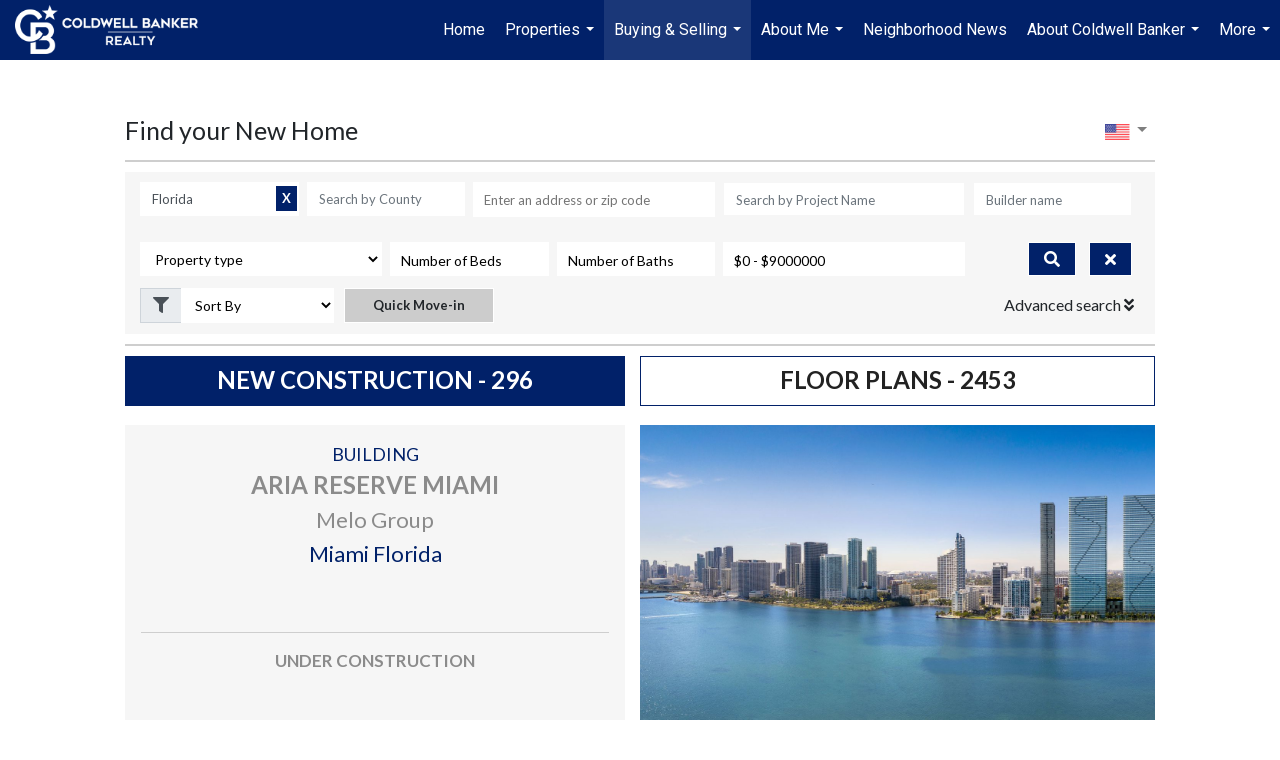

--- FILE ---
content_type: text/html; charset=utf-8
request_url: https://www.newestateonly.com/property-listing?key=65f1b58ef7e2a36edc305ff7&lang=en&loc=https://elitehomesmiami.com/new-construction
body_size: 85246
content:
<!DOCTYPE html>
<html lang="en" ng-app="NeoIframeWeb">
<head>
    <meta name="viewport" content="width=device-width, initial-scale=1">
    <style>
        @import url('https://fonts.googleapis.com/css2?family=Lato:ital,wght@0,100;0,300;0,400;0,700;0,900;1,100;1,300;1,400;1,700;1,900&display=swap');
    </style>
    <link rel="preload" href="https://assets.newestateonly.com/fonts/simple-line-icon/css/simple-line-icons.min.css" as="style" onload="this.onload=null;this.rel='stylesheet'">
    <noscript>
        <link rel="stylesheet" href="https://assets.newestateonly.com/fonts/simple-line-icon/css/simple-line-icons.min.css">
    </noscript>
    <link rel="stylesheet" href="https://assets.newestateonly.com/jslib/iframe-load/fancybox.css" />
    <!-- <link rel="stylesheet" href="release\styles\iframe.css"> -->
    <link rel="preload" href="https://assets.newestateonly.com/jslib/owl.carousel.min.css" as="style" onload="this.onload=null;this.rel='stylesheet'">
    <noscript>
        <link rel="stylesheet" href="https://assets.newestateonly.com/jslib/owl.carousel.min.css">
    </noscript>
    <link rel="preload" href="https://assets.newestateonly.com/jslib/rzslider.css" as="style" onload="this.onload=null;this.rel='stylesheet'">
    <noscript>
        <link rel="stylesheet" href="https://assets.newestateonly.com/jslib/rzslider.css">
    </noscript>
    <link rel="stylesheet" href="https://assets.newestateonly.com/jslib/bootstrap.min.css" media="print" onload="this.media='all'">
    <link rel="icon" type="image/png" sizes="16x16" href="https://assets.newestateonly.com/assets/img/favicon-16x16.png">
    <link rel="icon" type="image/png" sizes="32x32" href="https://assets.newestateonly.com/assets/img/favicon-32x32.png">
    <link rel="icon" type="image/png" sizes="96x96" href="https://assets.newestateonly.com/assets/img/favicon-96x96.png">
   

    <link rel="stylesheet" href="https://assets.newestateonly.com/gulp/styles/vendor-17ba6a4225.css">

    <link rel="stylesheet" href="https://assets.newestateonly.com/gulp/styles/iframe-a2cd51db48.css">
    <style>
        /*
        :root {
            --main-color: greenyellow;
            --sec-color: red;
          }
        */
          .dynamic-main_color {
            color: var(--main-color) !important;
          }
        
          .dynamic-sec_color {
            color: var(--sec-color) !important;
          }
          
        .b_bg-gredient, .b_bg-gredient:active, .b_bg-gredient:active:focus, .b_bg-gredient:hover, .b_bg-gredientfocus {
            color: #fff !important;
            background:  var(--sec-color) !important;
            background-image: linear-gradient(270deg, var(--sec-color) 0, var(--main-color) 100%) !important;
            border-color: transparent !important;
        }
        .dynamic-main_color_button {
            color: #fff !important;
            background:  var(--main-color) !important;
            border-color: transparent !important;
        }
        .dynamic-sec_color_button {
            color: #fff !important;
            background:  var(--sec-color) !important;
            border-color: transparent !important;
        }
        .quick_move-in_contact {
            color:  var(--main-color) !important;
            font-weight: 600;
        }
        .btn.focus, .btn:focus {
    box-shadow: none !important;
}
          /*
        .dynamic-main_color {
            color: greenyellow !important;
        }
        .dynamic-sec_color {
            color: red !important;
        } 
            */
        .modal-whatsapp {
            font-family: 'Poppins', sans-serif;
        }
        .modal-whatsapp .modal-header {
            background-color: #ffffff;
        }
        .quick_move-in-table {
            background: #F5F5F5 !important;
            tr {
                text-align: center !important;
            }
            th {
                text-align: center !important;
            }
            thead {
                border-bottom: 1px solid #dee2e6 !important;
                text-align: center !important;
            }
            .status-dot {
                width: 12px !important;
                height: 12px !important;
                border-radius: 50% !important;
                display: inline-block !important;
            }
            .status-green {
                background: green !important;
            }
            .status-yellow {
                background: orange !important;
            }
        }
        .modal-whatsapp .modal-header h1,
        .modal-whatsapp .modal-header .modal-h1heading {
            color: #3c3c3c;
            font-size: 24px;
            font-family: inherit;
            font-weight: 500;
            line-height: 1.2;
            margin-bottom: 0.5rem;
        }
        .modal-whatsapp .modal-header h5 {
            font-size: 18px;
            font-family: 'Poppins', sans-serif;
        }
        .modal-whatsapp .modal-header button {
            color: #FF7F00;
        }
        .modal-whatsapp .modal-body {
            background-color: #f0f0f0;
        }
        .modal-whatsapp .modal-body input,
        .modal-whatsapp .modal-body select,
        .modal-whatsapp .modal-body textarea {
            background-color: #ffffff !important;
            border: 1px solid #c6cbce;
            color: #000;
        }
        .modal-whatsapp .modal-footer {
            background-color: #f0f0f0;
            justify-content: center;
        }
        .short_table-see_btn {
            margin-top: 90px;
        }
        .view-table-sec {
            .bg-gredient, .bg-gredient:active, .bg-gredient:active:focus, .bg-gredient:hover, .bg-gredientfocus {
                color: #fff !important;
                background: #ff953f;
                background-image: linear-gradient(270deg, #ff953f 0, #ff6a37 100%);
            }
            .home_price-contact {
                        text-align: center;
                        .home-price {
                            margin-bottom: 0;
                            font-weight: 600;
                        }
                        .home-price_text {
                            font-weight: 600;
                        }
                        .home-price_button {
                            margin-bottom: 5px;
                        }
                    }
    .sec-top {
        margin-bottom: 15px;
        margin-top: 10px;
    }
    .sec-top1 {
        display: flex;
        align-items: center;
        justify-content: space-between;
        h2 {
            display: flex;
            align-items: center;
            cursor: default;
        }
    }
    .home-container {
        background: #fff !important;
        padding: 20px !important;
        margin-bottom: 20px !important;
        box-shadow: 0 4px 10px rgba(0, 0, 0, 0.1) !important;
        .home-header {
            display: flex;
            align-items: center;
            gap: 25px;
            background: #fff;
            .home-image {
                width: 180px;
                height: 150px;
                object-fit: cover;
                min-width: 180px;
                max-width: 180px;
                cursor: pointer;
            }
            .home-header-content {
                flex: 1;
                display: flex;
                flex-direction: column;
                justify-content: center;
                .home-info {
                    display: flex;
                    align-items: baseline;
                    gap: 40px;
                    color: #333333!important;
                    margin-bottom: 10px;
                    .home-text {
                        h2 {
                            margin-bottom: 5px;
                            font-weight: 600;
                            font-size: 18px;
                            cursor: pointer;
                            color:  var(--main-color) !important;
                        }
                        .home-price {
                            font-size: 18px;
                            font-weight: 600;
                            line-height: normal;
                            span {
                                font-size: 18px;
                                font-weight: 600;
                            }
                        }
                    }
                    .units-badge {
                        color: white;
                        padding: 8px;
                        min-height: 48px;
                        min-width: 48px;
                        display: flex;
                        flex-direction: column;
                        align-items: center;
                        justify-content: center;
                        border-radius: 50%;
                        font-size: 14px;
                        font-weight: 600;
                        text-align: center;
                        aspect-ratio: 1;
                        .units-number {
                            font-size: 18px;
                            font-weight: 600;
                            line-height: 1;
                        }
                        .units-text {
                            font-size: 12px;
                            font-weight: normal;
                            line-height: 1;
                        }
                    }
                }
                .home-details {
                    display: flex;
                    justify-content: space-between;
                    align-items: center;
                    flex-wrap: wrap;
                    width: 100%;
                    font-size: 18px;
                    color: #333333!important;
                    margin-bottom: 8px;
                    margin-top: -18px;
                    .details-group {
                        display: flex;
                        flex-wrap: wrap;
                        flex: 1;
                        align-items: center;
                        .grp_items {
                            display: flex;
                            align-items: baseline;
                            gap: 5px;
                            color: #333333;
                            font-weight: 400;
                            font-size: 18px;
                            margin-right: 20px;
                        }
                    }
                    .price-info {
                        display: flex;
                        flex-direction: row;
                        gap: 25px;
                        flex-wrap: wrap;
                        div {
                            display: flex;
                            align-items: center;
                            flex-direction: column;
                            align-items: start;
                            p {
                                margin: 0;
                                font-weight: 600;
                                font-size: 18px;
                                span {
                                    font-weight: 400;
                                    font-size: 18px;
                                }
                            }
                            
                        }
                    }
                }
                .dropdown-icon {
                    margin-left: 40px;
                    margin-bottom: 20px;
                    border-radius: 50%;
                    padding: 5px;
                    font-size: 18px;
                    height: 32px;
                    width: 32px;
                    display: flex;
                    align-items: center;
                    justify-content: center;
                    cursor: pointer;
                }
            }
        }
        .status-dot {
            width: 12px;
            height: 12px;
            border-radius: 50%;
            display: inline-block;
        }
        .status-green {
            background: green;
        }
        .status-yellow {
            background: orange;
        }
        .load-more-container {
            display: flex;
            align-items: center;
            justify-content: center;
            position: relative;
            width: 100%;
            padding-top: 30px;
            padding-bottom: 30px;
            .load-more-btn {
                position: absolute;
                left: 50%;
                transform: translateX(-50%);
                border-radius: 28px;
            }
            .status-legends {
                margin-top: 20px;
                display: flex;
                align-items: center;
                gap: 15px;
                font-size: 14px;
                color: #333333;
                position: absolute;
                right: 0;
                .status-dot {
                    height: 10px;
                    width: 10px;
                    border-radius: 50%;
                    display: inline-block;
                    &.status-green {
                        background: green;
                    }
                    &.status-yellow {
                        background: orange;
                    }
                }
            }
        }
    }
        .table-responsive {
            margin-top: 15px;

            .table, thead, tr, th {
                text-align: center;
            }
            th {
                text-align: center;
            }
            .table {
                border-collapse: collapse;
                background-color: #F5F5F5 !important;
            }
            .table th, .table td {
                padding: 12px;
                text-align: center;
                vertical-align: middle;
                border-bottom: 1px solid #000;
            }
            .table th {
                background: #F5F5F5;
                color: #000;
                font-weight: 600;
            }
            .unit-btn {
                background: #ff6600;
                color: #fff;
                border: none;
                padding: 8px 14px !important;
                border-radius: 28px !important;
                font-size: 13px;
                line-height: normal;
                white-space: normal;
                word-break: break-all;
                font-weight: 400;
                cursor: pointer;
                display: inline-block;
                text-align: center;
                min-width: 150px;
                max-width: 150px;
                min-height: 50px;
            }
            .table td {
                padding: 12px 12px; 
                text-align: center;
                vertical-align: middle; 
                height: 60px; 
            }
        }
    .y-ico {
        /*
        color: #ffb004;
        */
        color:  var(--sec-color);
    }
    .o-ico {
        /*
        color: #ff532f;
        */
        color:  var(--sec-color);
    }
    .nested_table-img {
        border: 4px solid var(--main-color) !important;
    }
    .el-nav-container {
        display: flex;
        justify-content: space-between;
        align-items: end;
        width: 100%;
        /* // border-bottom: 2px solid #ddd; */
        padding-bottom: 0px;
        margin-bottom: -2px;
    }
    
    .el-nav-tabs {
        display: flex;
        padding: 0;
        margin: 0;
    }
    
    .el-nav-tabs .nav-item {
        margin-right: 10px;
    }
    
    .el-nav-tabs .nav-link {
        font-size: 17px;
        font-weight: 600;
        text-transform: uppercase;
        color: #333333;
        padding: 12px 20px;
        border: none;
        background: transparent;
        position: relative;
        cursor: pointer;
    }
    
    .el-nav-tabs .nav-link.active {
        color: #ff6600 !important;
    }
    
    .el-nav-tabs .nav-link.active::after {
        content: "";
        position: absolute;
        bottom: -2px;
        left: 0;
        width: 100%;
        height: 5px;
        background: #ff6600;
    }
    
    .download-section {
        display: flex;
        flex-direction: column;
        align-items: flex-end;
        gap: 4px;
    }
    
    .full-width-underline {
        width: 100%;
        height: 4px;
        background: #ddd;
        margin-top: 0px;
    }
}
/* slick arrow button */
.slick-custom-view .slide-prev-carousel,
.slick-custom-view .slide-next-carousel {
    border-radius: 50%;
    display: flex !important;
    justify-content: center;
    align-items: center;
    position: absolute;
    z-index: 1;
    color: #fff !important;
    background:  var(--sec-color) !important;
    background-image: linear-gradient(270deg,  var(--sec-color) 0, var(--main-color)100%) !important;
    border-color: transparent !important;
    cursor: pointer !important;
     /* bottom: 20px !important; */
}
.load-more-container {
            display: flex;
            align-items: center;
            justify-content: center;
            position: relative;
            width: 100%;
            padding-top: 30px;
            padding-bottom: 30px;
            .load-more-btn {
                position: absolute;
                left: 50%;
                transform: translateX(-50%);
                border-radius: 28px;
            }
            .status-legends {
                margin-top: 20px;
                display: flex;
                align-items: center;
                gap: 15px;
                font-size: 14px;
                color: #333333;
                position: absolute;
                right: 0;
                .status-dot {
                    height: 10px;
                    width: 10px;
                    border-radius: 50%;
                    display: inline-block;
                    &.status-green {
                        background: green;
                    }
                    &.status-yellow {
                        background: orange;
                    }
                }
            }
        }
.desc_block-collection{
    
    .detailed-description {
        max-height: 70px;
        overflow: hidden;
        position: relative;
      }
      
      .detailed-description::after {
        content: '';
        position: absolute;
        bottom: 0;
        left: 0;
        height: 1.5em;
        width: 100%;
        background: transparent;
      }
      
      .show-full-description {
        max-height: 222px;
        overflow: auto;
      }
      
}
.desc_block-collection-mob {
    
    .detailed-description {
        max-height: 100px;
        overflow: auto;
        position: relative;
        margin-bottom: 20px;
      }
      
      .detailed-description::after {
        content: '';
        position: absolute;
        bottom: 0;
        left: 0;
        height: 1.5em;
        width: 100%;
        background: transparent;
      }
      
      .show-full-description-mob {
        max-height: 222px;
        overflow: auto;
      }
      
}
.project-slick-carousal .slick-dots li button {
    border-radius: 50%;
    background: var(--main-color);  
}
.project-slick-carousal li.slick-active button:before {
    color: white !important;
    opacity: 1 !important;
    font-size: 24px;
}
.project-slick-carousal .slick-dots li button:before {
    opacity: 1 !important;
    color: var(--main-color); 
}
.project-slick-carousal li.slick-active button {
    border-radius: 50%;
    background: var(--main-color);  /* previously #ff6c37 */
}
.desc_block-collection .show-full-description::-webkit-scrollbar-thumb {
    background: var(--main-color) !important;
}



.svg_color {
    fill:  var(--sec-color) !important;
}
@media screen and (max-width: 640px) {
    .view-table-sec {
        .sec-top {
            flex-direction: column;
            justify-content: start;
            align-items: start;
            button {
                margin-top: 5px;
            }
        }
        .sec-top1 {
            flex-direction: column;
            justify-content: start;
            align-items: start;
            button {
                margin-top: 5px;
            }
        }
        .update-text {
            margin-top: 5px !important;
            text-align: start !important;
        }
    }
}
@media only screen and (max-width: 575px) {
    .project-detail h2 {
        flex-direction: row !important;
    }
}
@media screen and (min-width: 991px) {
     .home-text {
        h2 {
            min-width: 150px;
        }
    }
    .view-table-sec {
    }
    .res-m-container {
        /*
        .container {
            margin-left: -15px !important;
            margin-right: -15px !important;
        }
        .web-slick-corousel {
        display: none;
    }   
        */
    }
    /*
    .slick-custom-view .slide-prev-carousel,
    .slick-custom-view .slide-next-carousel {
        width: 52px;
        height: 52px;
        bottom: 10px !important;
        .fa {
            font-size: 25px !important;
            font-weight: 600 !important;
        }
    }
    
    .slick-custom-view .slide-prev-carousel {
        left: 38% !important;
        right: auto !important;
    }
    
    .slick-custom-view .slide-next-carousel {
        left: 44% !important;
        right: auto !important;
    }
    .res-header-or {
        max-width: 14px !important;
    }
    .mobile-slick-corousel {
        display: none;
    }
        */
}
@media screen and (max-width: 767px) {
    .res-price_contact {
        /* display: none !important; */
    }
}
@media screen and (min-width: 768px) {
    /*.mobile-slick-corousel .slick-prev {
        right: 8% !important;
    } */
    .view-table-sec {
        .home-container {
            .home-header {
                .m_home-info {
                    .m_home-text {
                        display: none;
                    }
                }
                .home-header-content {
                    .home-details {
                        .m_home-details-content {
                            display: none;
                        }
                    }
                }
            }
        }
    }
}
@media screen and (max-width: 767px) {
    .view-table-sec {
        .home-container {
            .home-header {
                flex-direction: column !important;
                align-items: start !important;
                .m_home-info {
                    display: flex;
                    align-items: center;
                    width: 100%;
                    gap: 8px;
                    .home-image {
                        min-width: 115px;
                        max-width: 115px;
                        height: 85px;
                        object-fit: cover;
                        cursor: pointer;
                    }
                    .m_home-text {
                        display: flex;
                        align-items: center;
                        width: 100%;
                        justify-content: space-between !important;
                        gap: 10px;
                        .m_max-width {
                            /* max-width: none; */
                        }
                        h2 {
                            /* margin-bottom: 5px; */
                            font-weight: 600;
                            font-size: 17px;
                            text-align: start;
                            cursor: pointer;
                            color:  var(--main-color) !important;
                        }
                        .home-price {
                            margin-top: 5px;
                            font-size: 17px;
                            font-weight: 600;
                            margin-bottom: 0;
                            line-height: normal !important;
                            span {
                                font-size: 17px;
                                font-weight: 600;
                            }
                        }
                        .m_dropdown-icon {
                            /* margin-bottom: 20px; */
                            border-radius: 50%;
                            padding: 4px;
                            font-size: 16px;
                            height: 28px;
                            width: 28px;
                            min-height: 28px;
                            min-width: 28px;
                            display: flex;
                            align-items: center;
                            justify-content: center;
                            cursor: pointer;
                            margin-left: 5px;
                        }
                    }
                }
                .home-header-content {
                    .home-info {
                        display: none;
                        .units-badge {
                            display: none;
                        }
                    }
                    .home-details {
                        .dropdown-icon {
                            display: none;
                        }
                        .details-group {
                            display: none;
                        }
                        .price-info {
                            gap: 40px;
                        }
                        .m_home-details-content {
                            .m_home-details-fr {
                                display: flex;
                                align-items: center;
                                gap: 20px;
                                margin-top: 15px;
                                margin-bottom: 12px;
                                .m_units-badge {
                                    color: white;
                                    padding: 8px;
                                    min-height: 48px;
                                    min-width: 48px;
                                    display: flex;
                                    flex-direction: column;
                                    align-items: center;
                                    justify-content: center;
                                    border-radius: 50%;
                                    font-size: 14px;
                                    font-weight: 600;
                                    text-align: center;
                                    aspect-ratio: 1;
                                    .units-number {
                                        font-size: 18px;
                                        font-weight: 600;
                                        line-height: 1;
                                    }
                                    .units-text {
                                        font-size: 12px;
                                        font-weight: normal;
                                        line-height: 1;
                                    }
                                }
                                .m_home-type {
                                    font-size: 18px;
                                    font-weight: 600;
                                    color: #333333!important;
                                }
                            }
                            
                            .res-m-iconset_price {
                                align-items: center;
                                display: flex;
                                justify-content: space-between !important;
                                min-width: 100% !important;
                                .m_dropdown-icon {
                                    border-radius: 50%;
                                    padding: 4px;
                                    font-size: 16px;
                                    height: 28px;
                                    width: 28px;
                                    min-height: 28px;
                                    min-width: 28px;
                                    display: flex;
                                    align-items: center;
                                    justify-content: center;
                                    cursor: pointer;
                                    margin-left: 15px !important;
                                }
                                .m_details-group {
                                display: flex;
                                flex-wrap: wrap;
                                flex: 1;
                                align-items: center;
                                margin-top: 10px;
                                margin-bottom: 10px;
                                 /* gap: 20px; */
                                .m_grp_items {
                                    display: flex;
                                    align-items: baseline;
                                    gap: 3px;
                                    color: #333333;
                                    font-weight: 400;
                                    font-size: 16px !important;
                                    margin-right: 10px;
                                }
                            }
                            }
                        }
                    }
                }
            }
        }
        .el-nav-container {
            flex-direction: column-reverse !important;
            align-items: start !important;
            .download-section {
                align-items: start !important;
            }
        }
    }
}
@media screen and (max-width: 991px) {
    .load-more-container {
        display: flex !important;
        flex-direction: column-reverse !important;
        position: static !important;
        padding-top: 60px !important;
        padding-bottom: 10px !important;
    }
    .status-legends {
        position: static !important;
        margin-top: -60px !important;
    }
    .view-table-sec {
        .load-more-container {
            flex-direction: column-reverse !important;
            position: static !important;
            padding-top: 0px !important;
            padding-bottom: 10px !important;
            .load-more-btn {
                position: static !important;
                transform: none !important;
            }
            .status-legends {
                position: static !important;
            }
        }
        .home-container {
            .home-header {
                .home-header-content {
                    .home-details {
                        .details-group {
                            .home-type {
                                width: 100%;
                            }
                        }
                    }
                }
            }
        }
    }
}
/*
@media screen and (max-width: 500px) {
    .mobile-slick-corousel .slick-prev {
        right: 16% !important;
    } 
}
@media screen and (min-width: 768px)  and (max-width: 991px) {
    
    .web-slick-corousel {
        display: none;
    }
    .res-view-table-mt {
        margin-top: 125px !important;
    }
    .slick-custom-view .slide-prev-carousel,
.slick-custom-view .slide-next-carousel {
    width: 48px;
    height: 48px;
    bottom: -70px !important;
    .fa {
        font-size: 20px !important;
        font-weight: 600 !important;
    }
}

.slick-custom-view .slide-prev-carousel {
    left: auto !important;
    right: 9% !important;
}

.slick-custom-view .slide-next-carousel {
    left: auto !important;
    right: 0 !important;
}
}
*/

/* test */

/*@media screen and (min-width: 768px)  and (max-width: 1024px) { */
@media screen and (max-width: 1024px) {
    
    .res-view-table-mt {
        margin-top: 115px !important;
    }
    .slick-custom-view .slide-prev-carousel,
.slick-custom-view .slide-next-carousel {
    width: 48px;
    height: 48px;
    bottom: -70px !important;
    .fa {
        font-size: 20px !important;
        font-weight: 600 !important;
    }
}

.slick-custom-view .slide-prev-carousel {
    left: auto !important;
    right: 9% !important;
}

.slick-custom-view .slide-next-carousel {
    left: auto !important;
    right: 0 !important;
}
}
@media screen and (max-width: 767px) {
    .hide_display {
        display: none !important;
    }
    .res_home-type_web {
        display: none;
    }
    .res-m-iconset_price {
        align-items: center;
        display: flex;
        justify-content: space-between !important;
        min-width: 100% !important;
        .m_dropdown-icon {
            border-radius: 50%;
            padding: 4px;
            font-size: 16px;
            height: 28px;
            width: 28px;
            min-height: 28px;
            min-width: 28px;
            display: flex;
            align-items: center;
            justify-content: center;
            cursor: pointer;
            margin-left: 15px !important;
        }
    }
    .slick-custom-view .slide-prev-carousel {
        left: auto !important;
        right: 13% !important;
    }
    .tab-resize-image{
        height: 210px !important;
    }
}
@media screen and (max-width: 480px) {

    .slick-custom-view .slide-prev-carousel {
        left: auto !important;
        right: 18% !important;
    }
}


@media screen and (min-width: 1024px) {
    .res-m-container {
        /*
        .container {
            margin-left: -15px !important;
            margin-right: -15px !important;
        }
        */
    }
    .slick-custom-view .slide-prev-carousel,
    .slick-custom-view .slide-next-carousel {
        width: 52px;
        height: 52px;
        bottom: 10px !important;
        .fa {
            font-size: 25px !important;
            font-weight: 600 !important;
        }
    }
    
    .slick-custom-view .slide-prev-carousel {
        left: 38% !important;
        right: auto !important;
    }
    
    .slick-custom-view .slide-next-carousel {
        left: 44% !important;
        right: auto !important;
    }
    .res-header-or {
        max-width: 14px !important;
    }
    .mobile-slick-corousel {
        display: none;
        color: black;
    }
}

@media screen and (max-width: 1024px) {
    .web-slick-corousel {
        display: none;
        color: red;
    }
}

.section-padding {
    padding: 20px 0;
}
.link-title {
    color: var(--main-color) !important;
}

 .link-title:hover {
    color:  var(--main-color) !important;
    /* text-decoration: none !important; */
}
 .dynamic-main_color_border {
    border: 4px solid var(--main-color) !important;
 }
    </style>
		<!-- <script>
			document.addEventListener("DOMContentLoaded", function () {
				const style = document.createElement("style");
				style.innerHTML = `
									@media screen and (max-width: 640px) {
											.view-table-sec .sec-top {
													flex-direction: column !important;
													justify-content: start !important;
													align-items: start !important;
											}
											.view-table-sec .sec-top button {
													margin-top: 5px !important;
											}
									}
					
									@media screen and (max-width: 767px) {
											.view-table-sec .home-container .home-header {
													flex-direction: column !important;
													align-items: start !important;
											}
									}
					
									@media screen and (max-width: 991px) {
											.view-table-sec .load-more-container {
													flex-direction: column-reverse !important;
													position: static !important;
													padding-top: 0px !important;
													padding-bottom: 10px !important;
											}
									}
							`;
				document.head.appendChild(style);
			});
		</script> -->
			
    <!-- Google Tag Manager -->
    <script>(function(w,d,s,l,i){w[l]=w[l]||[];w[l].push({'gtm.start':
        new Date().getTime(),event:'gtm.js'});var f=d.getElementsByTagName(s)[0],
        j=d.createElement(s),dl=l!='dataLayer'?'&l='+l:'';j.async=true;j.src=
        'https://www.googletagmanager.com/gtm.js?id='+i+dl;f.parentNode.insertBefore(j,f);
        })(window,document,'script','dataLayer','GTM-M7WXQ53');</script>
        <!-- End Google Tag Manager -->
    
        <!-- Facebook Pixel Code -->
        <!-- <script>
        !function(f,b,e,v,n,t,s)
        {if(f.fbq)return;n=f.fbq=function(){n.callMethod?
        n.callMethod.apply(n,arguments):n.queue.push(arguments)};
        if(!f._fbq)f._fbq=n;n.push=n;n.loaded=!0;n.version='2.0';
        n.queue=[];t=b.createElement(e);t.async=!0;
        t.src=v;s=b.getElementsByTagName(e)[0];
        s.parentNode.insertBefore(t,s)}(window, document,'script',
        'https://connect.facebook.net/en_US/fbevents.js');
        fbq('init', '990320354881931');
        fbq('track', 'PageView');
        </script>
        <noscript><img height="1" width="1" style="display:none"
        src="https://www.facebook.com/tr?id=990320354881931&ev=PageView&noscript=1"
        /></noscript> -->
        <!-- End Facebook Pixel Code -->
        <script type="text/javascript">
            // Safari Dialog Polyfill
            if (typeof HTMLDialogElement !== 'function') {
                window.HTMLDialogElement = function() {};
            }
        </script>

</head>

<body style="font-family: Lato, sans-serif;" ng-class="{'overflow-int' : closeAdvSearchModal}" ng-controller="IframeWebController">
    <main>
        <div class="content-loader" ng-if="projectDetailLoader || builderDetailLoader || propertyDetailLoader || zoneDetailLoader || listSearchLoader || colorLoader">
            <div class="lds-spinner" style="position: absolute; top: 300px;"><div></div><div></div><div></div><div></div><div></div><div></div><div></div><div></div><div></div><div></div><div></div><div></div></div>
        </div>
        <div ng-if="notallowed">
            <div class="container text-center" style="color:red;">
                <h1 ng-bind="notAllowedErrorMessage"></h1>
            </div>
        </div>
        <div class="d-none" ng-class="{'d-block' : !projectDetailLoader || !builderDetailLoader || !propertyDetailLoader || !zoneDetailLoader || !listSearchLoader || !colorLoader}">
            <div class="planimetry-overlay d-none d-md-block" ng-show="planimetryOverlay">
                <p>{{'overlayMarkerHelp' | translate}}</p>
                <i class="fa fa-map-marker"></i>
                <button type="button" class="btn btn-primary bg-main main-border" ng-click="knowPlanimetry()">{{'overlayMarkerButton' | translate}}</button>
            </div>        
            <div ng-if="!notallowed" scroll-position="scrolled" id="iframe">
                <div class="">
                    <nav class="navbar navbar-expand-lg navbar-light" style="flex-direction: column; align-items: start;">
                        <div class="container p-0">
                            <h1>{{'iframe.findYour' | translate}} <span>{{"iframe.newHome" | translate}}</span></h1>
                            <div>
                                <div class="d-flex flex-column ml-auto">
                                    <ul id="notClose" class="navbar-nav justify-content-end header-top-menu">
                                        <li class="nav-item dropdown">
                                            <a class="nav-link cp dropdown-toggle" id="navbarlanguage"
                                                data-toggle="dropdown">
                                                <img ng-src="{{replaceAssetsStaticUrl('assets/img/English.png')}}" ng-show="(currentLanguage=='en')"
                                                    alt="User image" />
                                                <img ng-src="{{replaceAssetsStaticUrl('assets/img/spain.png')}}" ng-show="(currentLanguage=='es')"
                                                    alt="User image" />
                                                <img ng-src="{{replaceAssetsStaticUrl('assets/img/brazil.png')}}" ng-show="(currentLanguage=='pt')"
                                                    alt="User image" />
                                            </a>
                                            <div class="dropdown-menu dropdown-menu-right" aria-labelledby="navbarlanguage">
                                                <a class="dropdown-item cp" ng-click="changeLanguage('en')">
                                                    <img ng-src="{{replaceAssetsStaticUrl('assets/img/English.png')}}" alt="Flag image" /> English
                                                </a>
                                                <a class="dropdown-item cp" ng-click="changeLanguage('es')">
                                                    <img ng-src="{{replaceAssetsStaticUrl('assets/img/spain.png')}}" alt="Flag image" /> Spanish
                                                </a>
                                                <a class="dropdown-item cp" ng-click="changeLanguage('pt')">
                                                    <img ng-src="{{replaceAssetsStaticUrl('assets/img/brazil.png')}}" alt="Flag image" /> Portuguese
                                                </a>
                                            </div>
                                        </li>
                                    </ul>
                                </div>
                            </div>
                        </div>
                        <div ng-if="group == 5 ||group == 6 || group == 7">
                        <div class="neo-attribution" style="font-size: 12px; margin: 10px 0; text-align: left;">
                            The information below is provided by NEO (New Estate Only), who is responsible for sourcing and presentation. 
                            See Terms – <a href="https://bit.ly/NEOterms" target="_blank" style="color: #007bff; text-decoration: underline;">click here</a>.
                        </div>
                    </div>
                    </nav>
                </div>
                <div class="page-content">
                    <div class="search-container" ng-if="!colorLoader">
                        <div class="container">
                            <div class="d-flex justify-content-between align-items-center">
                                <form class="search-form flex-wrap align-items-start" autocomplete="off">
                                    <div class="row w-100 gx-1 row-gap">
                                        <div class="col-md-2 col-sm-4" style="height: 60px;">
                                            <div class="form-group custom-scroll-thumb">
                                                <ui-select ng-model="searchData.stateSelect" ng-focus="autocompleteOff($event)" autocomplete="false"
                                                    class="btn-group bootstrap-select form-control state-county-select"
                                                    ng-disabled="false" append-to-body="true" search-enabled="true" on-select="onSelectedState($item)">
                                                    <ui-select-match placeholder="{{'SearchByState'| translate}}">
                                                        {{$select.selected}}
                                                        <button class="clear-btn bg-main" ng-click="clearState($event)">X</button>
                                                    </ui-select-match>
                                                    <ui-select-choices repeat="state in states | filter: $select.search">
                                                        <div ng-bind-html="state | highlight: $select.search"></div>
                                                    </ui-select-choices>
                                                </ui-select>
                                            </div>
                                        </div>
                                        <div class="col-md-2 col-sm-4" style="height: 60px;">
                                            <div class="form-group custom-scroll-thumb">
                                                <ui-select ng-model="searchData.state" ng-focus="autocompleteOff($event)" autocomplete="off"
                                                    class="btn-group bootstrap-select form-control state-county-select county-width"
                                                    ng-disabled="false" append-to-body="true" search-enabled="true"
                                                    on-select="onSelected($item)" aria-autocomplete="none" list="autocompleteOff">
                                                    <ui-select-match placeholder="{{'SearchByCountyNew'| translate}}">
                                                        {{$select.selected}}
                                                        <button class="clear-btn bg-main" ng-click="clearCounty($event)">X</button>
                                                    </ui-select-match>
                                                    <ui-select-choices repeat="filterArea in searchAreas | filter: $select.search">
                                                        <span
                                                            ng-class="{'parent-option' : filterArea.isParent}">{{filterArea.title}}
                                                            <span style="padding-left: 0;"
                                                                ng-if="filterArea.homes > -1">({{filterArea.homes}})</span></span>
                                                    </ui-select-choices>
                                                </ui-select>
                                            </div>
                                        </div>
                                        <div class="col-md-3 col-sm-6" style="height: 60px;">
                                            <input class="mr-10 s13 w-100" type="search" name="location" ng-model="searchData.locationMap"
                                            placeholder="{{'Location'| translate}}" gm-places-autocomplete id="projectLocation" ng-focus="autocompleteOff($event)"
                                            autocomplete="off" aria-autocomplete="none" list="autocompleteOff" style="max-width: 100%;margin-bottom: -5px;" ng-keyup="removeRadius()" ng-blur="getAddressFilter()"/>
                                            <span ng-if="distance.value != 0" class="m-2 s13 radiusclass" style="font-size: 12px;">Radius: {{distance.value ? distance.value : 0 }} miles </span>
                                        </div>
                                        <div class="col-md-3 col-sm-6">
                                            <div class="form-group w-100 custom-scroll-thumb">
                                                <ui-select class="mr-10 mb-10 s13 w-100" id="projectNameId" ng-model="searchData.name" theme="bootstrap" ng-disabled="disabled" ng-click="clearSearchProject()" ng-change="searchProjectByName()">
                                                    <ui-select-match placeholder="{{'ProjectName'| translate}}">
                                                        {{$select.selected.titleWithBuilder}}
                                                        <button class="clear-btn bg-main" ng-click="clear($event)">X</button>
                                                    </ui-select-match>
                                                    <ui-select-choices repeat="project in searchProjects | filter: $select.search track by project.id">
                                                        <div ng-bind-html="project.titleWithBuilder | highlight: $select.search"></div>
                                                    </ui-select-choices>
                                                </ui-select>
                                            </div>
                                        </div>
                                        <div class="col-md-2 col-sm-4">
                                            <div class="form-group custom-scroll-thumb w-100" ng-if="userAdminType !== 2 && userAdminType !== 5">
                                                <ui-select class="county-width builder-margin" ng-model="searchData.builder"
                                                    theme="bootstrap" ng-disabled="disabled" ng-required="true">
                                                    <ui-select-match placeholder="{{'builderName'| translate}}">
                                                        {{$select.selected.firstName}}
                                                        <button class="clear-btn bg-main" ng-click="clearBuilder($event)">X</button>
                                                    </ui-select-match>
                                                    <ui-select-choices repeat="builder in builders | filter: {firstName: $select.search}">
                                                        <div ng-bind-html="builder.firstName | highlight: $select.search"></div>
                                                    </ui-select-choices>
                                                </ui-select>
                                            </div>
                                        </div>
                                    </div>
                                    <div class="row w-100 gx-1 row-gap">
                                        <div class="col-md-3">
                                            <select class="mr-10 s13 custom-white cursor mw-100" ng-model="searchData.propertyType">
                                                <option value="" disabled selected="selected">{{'Property' | translate}}</option>
                                                <option value="">{{'All' | translate}}</option>
                                                <option value="1">{{'selectPropertyOption.1' | translate}}</option>                                
                                                <option value="5">{{'selectPropertyOption.5' | translate}}</option>
                                                <option value="2">{{'selectPropertyOption.2' | translate}}</option>
                                                <option value="3">{{'selectPropertyOption.3' | translate}}</option>
                                                <option value="4">{{'selectPropertyOption.4' | translate}}</option>
                                            </select>
                                        </div>
                                        <div class="col-md-2" id="iframeBedFilterDiv">
                                            <div class="s13 custom-white cursor price-filter" style="max-width: 100%;" class="maxwidth">
                                                <div ng-click="showBedFilter()" class="price-filter-div mr-10 s13 custom-white cursor" placeholder="{{searchData.noOfBeds && searchData.maxNoOfBeds ? searchData.noOfBeds +' - '+ searchData.maxNoOfBeds : ('NumberofBeds' | translate)}}">
                                                    <span ng-if="searchData.noOfBeds > -1 || searchData.maxNoOfBeds > -1">
                                                        {{searchData.noOfBeds > -1 ? searchData.noOfBeds : ''}} {{ searchData.noOfBeds > -1 && searchData.maxNoOfBeds > -1 ? ' - ' : ''}} {{searchData.maxNoOfBeds > -1 ? searchData.maxNoOfBeds : '' }}
                                                    </span>
                                                    <span class="font-size-14" ng-if="(searchData.noOfBeds == -1 && searchData.maxNoOfBeds == -1) || (!searchData.noOfBeds && !searchData.maxNoOfBeds)">
                                                        {{'NumberofBeds' | translate}}
                                                    </span>
                                                </div>
                                                <div ng-show="bedFilter" id="bedFilter" class="price-filter-popup" style="min-height: 120px;">
                                                    <div class="row">
                                                        <div class="col-6">
                                                            <select class="s13 custom-white-border cursor" ng-model="searchData.noOfBeds" id="iframeWebMinBeds" ng-change="filterMaxNoOfBeds()">
                                                                <option value="-1">{{'NoMin'| translate}}</option>
                                                                <option value="0">Studio</option>
                                                                <option value="1">1 {{'beds' | translate}}</option>
                                                                <option value="2">2 {{'beds' | translate}}</option>
                                                                <option value="3">3 {{'beds' | translate}}</option>
                                                                <option value="4">4 {{'beds' | translate}}</option>
                                                                <option value="5">5 {{'beds' | translate}}</option>
                                                            </select>
                                                        </div>
                                                        <div class="col-6">
                                                            <select class="s13 custom-white-border cursor" ng-model="searchData.maxNoOfBeds" id="iframeWebMaxBeds" ng-change="filterMinNoOfBeds()">
                                                                <option value="-1">{{'NoMax'| translate}}</option>
                                                                <option value="0">Studio </option>
                                                                <option value="1">1 {{'beds' | translate}}</option>
                                                                <option value="2">2 {{'beds' | translate}}</option>
                                                                <option value="3">3 {{'beds' | translate}}</option>
                                                                <option value="4">4 {{'beds' | translate}}</option>
                                                                <option value="5">5 {{'beds' | translate}}</option>
                                                            </select>
                                                        </div>
                                                    </div>
                                                    <center><button type="button" ng-click="hideBedsFilter()"
                                                        class="btn bg-main main-border justify-content-center" style="color: #ffffff;background-color: #ff532f;">{{'OK' | translate}}</button></center>
                                                </div>
                                            </div>
                                        </div>
                                        <div class="col-md-2" id="iframeBathFilterDiv">
                                            <div class="s13 custom-white cursor price-filter" style="max-width: 100%;" class="maxwidth">
                                                <div ng-click="showBathFilter()" class="price-filter-div mr-10 s13 custom-white cursor" placeholder="{{searchData.noOfBath && searchData.maxNoOfBath ? searchData.noOfBath +' - '+searchData.maxNoOfBath : ('NumberofBath' | translate)}}">
                                                    <span ng-if="searchData.noOfBath > -1 || searchData.maxNoOfBath > -1"> 
                                                        {{searchData.noOfBath > -1 ? searchData.noOfBath : ''}} {{ searchData.noOfBath > -1 && searchData.maxNoOfBath > -1 ? ' - ' : ''}} {{searchData.maxNoOfBath > -1 ? searchData.maxNoOfBath : '' }}
                                                    </span>
                                                    <span class="font-size-14" ng-if="(searchData.noOfBath == -1 && searchData.maxNoOfBath == -1) || (!searchData.noOfBath && !searchData.maxNoOfBath)">
                                                        {{'NumberofBath' | translate}}
                                                    </span>
                                                </div>
                                                <div ng-show="bathFilter" class="price-filter-popup" style="min-height: 120px;">
                                                    <div class="row">
                                                        <div class="col-6">
                                                            <select class="s13 custom-white-border cursor" ng-model="searchData.noOfBath" id="iframeWebMinBath" ng-change="filterMaxNoOfBath()">
                                                                <option value="-1">{{'NoMin'| translate}}</option>
                                                                <option value="1">1 {{'bath' | translate}}</option>
                                                                <option value="2">2 {{'bath' | translate}}</option>
                                                                <option value="3">3 {{'bath' | translate}}</option>
                                                                <option value="4">4 {{'bath' | translate}}</option>
                                                                <option value="5">5 {{'bath' | translate}}</option>
                                                            </select>
                                                        </div>
                                                        <div class="col-6">
                                                            <select class="s13 custom-white-border cursor" ng-model="searchData.maxNoOfBath" id="iframeWebMaxBath" ng-change="filterMinNoOfBath()">
                                                                <option value="-1">{{'NoMax'| translate}}</option>
                                                                <option value="1">1 {{'bath' | translate}}</option>
                                                                <option value="2">2 {{'bath' | translate}}</option>
                                                                <option value="3">3 {{'bath' | translate}}</option>
                                                                <option value="4">4 {{'bath' | translate}}</option>
                                                                <option value="5">5 {{'bath' | translate}}</option>
                                                            </select>
                                                        </div>
                                                    </div>
                                                    <center><button type="button" ng-click="hideBathFilter()"
                                                        class="btn bg-main main-border justify-content-center" style="color: #ffffff;background-color: #ff532f;">{{'OK' | translate}}</button></center>
                                                </div>
                                            </div>
                                        </div>
                                        <div class="col-md-3" id="iframePriceFilterDiv">
                                            <div class="price-filter d-none d-md-block mr-10 mw-100">
                                                <div ng-click="showPriceFilter()" class="price-filter-div mr-10 s13 custom-white cursor" placeholder="{{searchData.minPrice && searchData.maxPrice ? +'$'+searchData.minPrice +'- $'+searchData.maxPrice : 'Price'}}">
                                                    <span class="font-size-14" style="white-space: nowrap;" ng-if="searchData.minValue > -1 && searchData.maxValue"
                                                        value="">
                                                        ${{searchData.minValue}}
                                                        - ${{searchData.maxValue}}
                                                    </span>
                                                    <span ng-if="!searchData.minValue && !searchData.maxValue"
                                                        value="">
                                                        {{'Price' | translate}}
                                                    </span>
                                                </div>
                                                <div ng-show="priceFilter" class="price-filter-popup mw-100">
                                                    <div ng-show="showRangeError">The price should be in the range of min value: 0 and max value: 9000000</div>
                                                    <input type="text" class="mr-10 s13" amount-input min="0"
                                                        ng-model="sliderSearch.minValue" ng-keyup="setSliderValue('min')" placeholder="Min" maxlength="11" />
                                                    <input type="text" class="mr-0 s13" amount-input ng-keyup="setSliderValue('max')" max="9000000"
                                                        ng-model="sliderSearch.maxValue" placeholder="Max" />
                                                    <rzslider rz-slider-model="sliderSearch.minValue"
                                                        ng-click="sliderValue(sliderSearch.minValue, sliderSearch.maxValue)"
                                                        rz-slider-high="sliderSearch.maxValue"
                                                        rz-slider-options="sliderSearch.options">
                                                    </rzslider>
                                                    <center><button type="button" ng-click="hidePriceFilter()"
                                                        class="btn bg-main main-border justify-content-center" style="color: #ffffff;">{{'OK' | translate}}</button></center>
                                                </div>
                                            </div>
                                        </div>
                                        <div class="col-md-2">
                                            <div class="d-flex search-delete-button mb-10 flex-row-sm ml-auto">
                                                <div>
                                                    <a class="search-btn cursor-pointer mr-10 bg-second" ng-click="filterProperty()"><i
                                                            class="fa fa-search"></i></a>
                                                    <a class="search-btn cursor-pointer bg-second" ng-click="clearSearch()"><i
                                                            class="fa fa-times"></i></a>
                                                </div>
                                                <button class="advancesearch-btn d-md-none" ng-click="advanceMobileSearch()" data-toggle="modal" data-target="#advanceSearchModal">{{'advanceSearch' | translate}}
                                                    <i style="margin: 10px auto;" ng-if="!showAdvanceSearch"
                                                        class="fas fa-angle-double-down"></i>
                                                    <i style="margin: 10px auto;" ng-if="showAdvanceSearch"
                                                        class="fas fa-angle-double-up main-color"></i></button>
                                            </div>
                                        </div>
                                    </div>
                                </form>
                            </div>
                            <div class="advance-search-container extra-filters">
                                <div class="d-flex align-items-center justify-content-between">
                                    <div class="d-flex">
                                        <div class="input-group mr-10">
                                            <div class="input-group-prepend">
                                                <div class="input-group-text"><i class="fa fa-filter"></i></div>
                                            </div>
                                            <select class="s13 custom-white cursor" ng-model="searchData.filter"
                                                ng-change="sortProperty()">
                                                <option value="" selected="selected">{{'SortBy' |translate}}</option>
                                                <option value="title">{{'alphabeticalAToz' | translate}}</option>
                                                <option value="-title">{{'alphabeticalZToa' | translate}}</option>
                                                <option value="-price">{{'higherPrice' | translate}}</option>
                                                <option value="price">{{'lowerPrice' | translate}}</option>
                                                <!-- <option value="premium">Premium</option> -->
                                            </select>
                                        </div>
                                        <a class="cursor-pointer mobile-maximize-width"
                                            ng-class="{'btn-yellow bg-second' : quickMoveIn, 'btn-grey' : !quickMoveIn}"
                                            ng-click="searchQuickMoveIn()">{{'quickMovein' | translate}}</a>
                                            
                                    </div>
                                    <button class="advancesearch-btn d-none d-md-block"
                                        ng-click="advanceSearch()">{{'advanceSearch' | translate}} <i
                                            style="margin: 10px auto;" ng-if="!showAdvanceSearch"
                                            class="fas fa-angle-double-down"></i>
                                        <i style="margin: 10px auto;" ng-if="showAdvanceSearch"
                                            class="fas fa-angle-double-up"></i></button>
                                </div>

                                <div class="advance-search-form d-none d-md-block" ng-show="showAdvanceSearch">
                                    <div class="scroll-content">
                                        <div class="advance-search-top">
                                            <div class="row row-gap">
                                                <div class="col-md-2">
                                                    <div class="form-group status-width">
                                                        <select class="form-control s13 custom-white cursor" ng-model="searchData.status">
                                                            <option value="" selected="selected" disabled>{{'Status' | translate}}</option>
                                                            <option value="">{{'All' | translate}}</option>
                                                            <option value="1">{{'PreConstruction' | translate}}</option>
                                                            <option value="0">{{'InProgress' | translate}}</option>
                                                            <option value="2">{{'Finalized' | translate}}</option>
                                                        </select>
                                                    </div>
                                                </div>
                                                <div class="col-md-2">
                                                    <div class="form-group d-md-none">
                                                        <ui-select class="builder-ui-select" id="projectNameId" ng-model="searchData.name" theme="bootstrap" ng-disabled="disabled" ng-click="clearSearchProject()" ng-change="searchProjectByName()">
                                                            <ui-select-match placeholder="{{'ProjectName'| translate}}">
                                                                {{$select.selected.titleWithBuilder}}
                                                                <button class="clear-btn bg-main" ng-click="clear($event)">X</button>
                                                            </ui-select-match>
                                                            <ui-select-choices repeat="project in searchProjects | filter: $select.search track by project.id">
                                                                <div ng-bind-html="project.titleWithBuilder | highlight: $select.search"></div>
                                                            </ui-select-choices>
                                                        </ui-select>
                                                    </div>
                                                    <!-- <div class="content-amenity shortterm mw-100">
                                                        <input type="checkbox" ng-model="searchData.shortTerm" id="shortterm" />
                                                        <label for="shortterm">{{'shortTermAllow' | translate}}</label>
                                                    </div> -->
                                                    <a class="cursor-pointer" ng-class="{'btn-yellow bg-second' : shortTerm, 'btn-grey' : !shortTerm}" style="width: 90%;" ng-click="searchShortTerm()">
                                                        {{'shortTermAllow' | translate}}
                                                    </a>
                                                </div>
                                                <div class="col-md-2">
                                                    <div class="distance-search">
                                                        <label><strong style="margin-top: 5px;">{{'Distance' | translate}}: </strong></label>
                                                    </div>
                                                </div>
                                                <div class="col-md-6">
                                                    <div class="distance-search">
                                                        <!-- <label><strong>{{'Distance' | translate}} </strong></label> -->
                                                        <rzslider rz-slider-model="distance.value" ng-click="getDistance()" rz-slider-options="distance.options">
                                                        </rzslider>
                                                    </div>
                                                </div>
                                            </div>
                                            <!-- <div class="form-group">
                                                <select class="form-control s13 custom-white cursor"
                                                    ng-model="searchData.propertyType">
                                                    <option value="" disabled selected="selected">{{'Property'| translate}}
                                                    </option>
                                                    <option value="">{{'All' | translate}}</option>
                                                    <option value="1">{{'selectPropertyOption.1' | translate}}</option>
                                                    <option value="5">{{'selectPropertyOption.5' | translate}}</option>
                                                    <option value="2">{{'selectPropertyOption.2' | translate}}</option>
                                                    <option value="3">{{'selectPropertyOption.3' | translate}}</option>
                                                    <option value="4">{{'selectPropertyOption.4' | translate}}</option>                                                
                                                </select>
                                            </div> -->
                                            <!-- <div class="form-group status-width">
                                                <select class="form-control s13 custom-white cursor" ng-model="searchData.status">
                                                    <option value="" selected="selected" disabled>{{'Status' | translate}}</option>
                                                    <option value="">{{'All' | translate}}</option>
                                                    <option value="1">{{'PreConstruction' | translate}}</option>
                                                    <option value="0">{{'InProgress' | translate}}</option>
                                                    <option value="2">{{'Finalized' | translate}}</option>
                                                </select>
                                            </div> -->
                                            <!-- <div class="form-group custom-scroll-thumb" ng-if="userAdminType !== 2 && userAdminType !== 5">
                                                <ui-select class="builder-ui-select" ng-model="searchData.builder"
                                                    theme="bootstrap" ng-disabled="disabled" ng-required="true">
                                                    <ui-select-match placeholder="{{'builderName'| translate}}" allow-clear>
                                                        {{$select.selected.firstName}}</ui-select-match>
                                                    <ui-select-choices
                                                        repeat="builder in builders | filter: {firstName: $select.search}">
                                                        <div ng-bind-html="builder.firstName | highlight: $select.search"></div>
                                                    </ui-select-choices>
                                                </ui-select>
                                            </div> -->
                                            <!-- <div class="form-group d-md-none">
                                                <ui-select class="builder-ui-select" id="projectNameId" ng-model="searchData.name" theme="bootstrap" ng-disabled="disabled" ng-change="searchProjectByName()">
                                                    <ui-select-match placeholder="{{'ProjectName'| translate}}">
                                                        {{$select.selected.titleWithBuilder}}
                                                        <button class="clear-btn bg-main" ng-click="clear($event)">X</button>
                                                    </ui-select-match>
                                                    <ui-select-choices repeat="project in searchProjects | filter: $select.search track by project.id">
                                                        <div ng-bind-html="project.titleWithBuilder | highlight: $select.search"></div>
                                                    </ui-select-choices>
                                                </ui-select>
                                            </div> -->
                                            <!-- <div class="content-amenity shortterm mw-100">
                                                <input type="checkbox" ng-model="searchData.shortTerm" id="shortterm" />
                                                <label for="shortterm">{{'shortTermAllow' | translate}}</label>
                                            </div> -->
                                            
                                            <!-- <div class="distance-search">
                                                <label><strong>{{'Distance' | translate}} </strong></label>
                                                <rzslider rz-slider-model="distance.value" ng-click="getDistance()" rz-slider-options="distance.options">
                                                </rzslider>
                                            </div> -->
                                        </div>
                                        <!-- <div class="d-flex advance-search-top">
                                            <div class="form-group">
                                                <select class="mr-10 s13 form-control  custom-white cursor"
                                                    ng-model="searchData.noOfBeds">
                                                    <option value="" selected="selected" disabled>
                                                        {{'NumberofBeds'| translate}}</option>
                                                    <option value="0">0+ {{'bedrooms' | translate}}</option>
                                                    <option value="1">1+ {{'bedrooms' | translate}}</option>
                                                    <option value="2">2+ {{'bedrooms' | translate}}</option>
                                                    <option value="3">3+ {{'bedrooms' | translate}}</option>
                                                    <option value="4">4+ {{'bedrooms' | translate}}</option>
                                                    <option value="5">5+ {{'bedrooms' | translate}}</option>
                                                </select>
                                            </div>
                                            <div class="form-group">
                                                <select class="mr-10 s13 form-control  custom-white cursor"
                                                    ng-model="searchData.noOfBath">
                                                    <option value="" selected="selected" disabled>
                                                        {{'NumberofBath'| translate}}</option>
                                                    <option value="1">1+ {{'bathrooms' | translate}}</option>
                                                    <option value="2">2+ {{'bathrooms' | translate}}</option>
                                                    <option value="3">3+ {{'bathrooms' | translate}}</option>
                                                    <option value="4">4+ {{'bathrooms' | translate}}</option>
                                                    <option value="5">5+ {{'bathrooms' | translate}}</option>
                                                </select>
                                            </div>
                                            <div class="form-group">
                                                <select class="form-control s13 custom-white cursor" ng-model="searchData.status">
                                                    <option value="" selected="selected" disabled>{{'Status' | translate}}</option>
                                                    <option value="">{{'All' | translate}}</option>
                                                    <option value="1">{{'PreConstruction' | translate}}</option>
                                                    <option value="0">{{'InProgress' | translate}}</option>
                                                    <option value="2">{{'Finalized' | translate}}</option>
                                                </select>
                                            </div>
                                            <div class="form-group custom-scroll-thumb" ng-if="userAdminType !== 2 && userAdminType !== 5">
                                                <ui-select class="builder-ui-select" ng-model="searchData.builder"
                                                    theme="bootstrap" ng-disabled="disabled" ng-required="true">
                                                    <ui-select-match placeholder="{{'builderName'| translate}}" allow-clear>
                                                        {{$select.selected.firstName}}</ui-select-match>
                                                    <ui-select-choices
                                                        repeat="builder in builders | filter: {firstName: $select.search}">
                                                        <div ng-bind-html="builder.firstName | highlight: $select.search"></div>
                                                    </ui-select-choices>
                                                </ui-select>
                                            </div>
                                            <div class="form-group d-md-none">
                                                <ui-select class="builder-ui-select" id="projectNameId" ng-model="searchData.name" theme="bootstrap" ng-disabled="disabled" ng-change="searchProjectByName()">
                                                    <ui-select-match placeholder="{{'ProjectName'| translate}}">
                                                        {{$select.selected.titleWithBuilder}}
                                                        <button class="clear-btn bg-main" ng-click="clear($event)">X</button>
                                                    </ui-select-match>
                                                    <ui-select-choices repeat="project in searchProjects | filter: $select.search track by project.id">
                                                        <div ng-bind-html="project.titleWithBuilder | highlight: $select.search"></div>
                                                    </ui-select-choices>
                                                </ui-select>
                                            </div>
                                            <div class="content-amenity shortterm mw-100">
                                                <input type="checkbox" ng-model="searchData.shortTerm" id="shortterm" />
                                                <label for="shortterm">{{'shortTermAllow' | translate}}</label>
                                            </div>
                                        </div> -->
                                        <div>
                                            <div class="advance-search-container">
                                                <div class="row">
                                                    <div class="col-sm-6">
                                                        <label class="title">{{'homeAmenities' | translate}}</label>
                                                        <div class="amenities-search d-flex">
                                                            <div class="content-aminity-scroll">
                                                                <div class="content-amenity"
                                                                    ng-repeat="amenity in homeAminities">
                                                                    <input ng-click="selectHomeAmenity(amenity.key)"
                                                                        type="checkbox" value="{{amenity.name}}" ng-checked="amenity.isChecked"
                                                                        id="{{'h'+amenity.name}}" />
                                                                    <label for="{{'h'+amenity.name}}">
                                                                        <!-- <i class="{{amenity.icon}}"></i> -->
                                                                        <span>{{amenity.name}}</span>
                                                                    </label>
                                                                </div>
                                                            </div>
                                                        </div>
                                                    </div>
                                                    <div class="col-sm-6 community-amenity">
                                                        <label class="title">{{'communityAmenities' | translate}}</label>
                                                        <div class="amenities-search d-flex">
                                                            <div class="content-aminity-scroll">
                                                                <div class="content-amenity"
                                                                    ng-repeat="amenity in amenities">
                                                                    <input ng-click="selectCommunityAmenity(amenity.icon)"
                                                                        type="checkbox" value="{{amenity.name}}" name="{{amenity.name}}" ng-checked="amenity.isChecked"
                                                                        id="{{amenity.name}}" />
                                                                    <label for="{{amenity.name}}">
                                                                        <span>{{amenity.name}}</span>
                                                                        <img ng-if="amenity.icon != 'amenity-adult-community' && amenity.icon != 'amenity-bicycle' && amenity.icon != 'newly-amenity-Clubhouse' && amenity.icon != 'Kids-Room'" class="filter-black" alt="{{amenity.name}}" ng-src="/assets/NEO-amenities-icons/{{amenity.icon}}.svg" />
                                                                        <i ng-if="amenity.icon == 'amenity-adult-community' || amenity.icon == 'amenity-bicycle' || amenity.icon == 'newly-amenity-Clubhouse' || amenity.icon == 'Kids-Room'"  class="{{amenity.icon}}"></i>
                                                                        <!-- <i class="{{amenity.icon}}"></i> -->
                                                                    </label>
                                                                </div>
                                                            </div>
                                                        </div>
                                                    </div>
                                                </div>
                                                <div class="price-search mt-2 d-md-none">
                                                    <label><strong>{{'Pricerange' | translate}}(&dollar;)</strong></label>
                                                    <rzslider class="price-range-slider" rz-slider-model="sliderSearch.minValue" rz-slider-high="sliderSearch.maxValue" rz-slider-options="sliderSearch.options">
                                                </rzslider>
                                                </div>
                                                <!-- <div class="distance-search">
                                                    <label><strong>{{'Distance' | translate}} </strong></label>
                                                    <rzslider rz-slider-model="distance.value" ng-click="getDistance()" rz-slider-options="distance.options">
                                                    </rzslider>
                                                </div> -->
                                                <div class="text-center fixed-sm-bottom mt-3">
                                                    <a class="search-btn bg-second" ng-click="filterProperty()">{{'Search' | translate}}</a>
                                                </div>
                                            </div>
                                        </div>
                                    </div>
                                </div>
                            </div>
                        </div>
                    </div>
                    <div class="search-reults"
                        ng-if="!showPropertyDetail && !loader && !showProjectDetail && !showZoneDetail && !showBuilderDetail">
                        <div class="container">
                            <div ng-show="loader" class="full-page-laoder">
                                <!-- <img src="assets/img/loader.svg" alt="" title="Loading..." /> -->
                                <div class="lds-spinner"><div></div><div></div><div></div><div></div><div></div><div></div><div></div><div></div><div></div><div></div><div></div><div></div></div>
                            </div>
                            <!-- <div ng-show="!loader">
                                <div class="row">
                                    <div class="col-sm-12">
                                        <p class="mb-0 search-count">{{'Found' | translate}} {{searchTotalCount}} Properties
                                    </div>
                                </div>
                            </div> -->
                            <div class="devider"></div>
                            <div class="search-list">
                                <div ng-if="showSearchByMap" class="btn-container text-right d-md-block d-none">
                                    <button type="button" class="map-btn bg-main btn-round" ng-click="searchByMap()"> {{'searchByMap' | translate}}</button>
                                </div>
                                <nav>
                                    <div class="nav nav-tabs" style="background: none;border-bottom: 0px;" id="nav-tab" role="tablist">
                                        <a class="nav-item nav-link main-border projectTab" ng-class="{'active bg-main' : activeSearchTab == 'community'}" id="nav-communities-tab" data-toggle="tab"
                                            ng-click="changeSearchTab('community')" role="tab" aria-selected="false">
                                            <span>{{'projects' | translate}} - {{ projectTotalCount }}</span>
                                        </a>
                                        <a class="nav-item nav-link main-border" ng-class="{'active bg-main' : activeSearchTab == 'home'}" id="nav-home-tab" data-toggle="tab"
                                            ng-click="changeSearchTab('home')" role="tab">
                                            <span>{{'floorPlans' | translate}} - {{searchTotalCount}}</span></a>                                   
                                    </div>
                                </nav>
                                <div style="text-align: center; color: red;padding: 20px; font-size: 18px;" ng-if="projectTotalCount === 0">{{'zeroProjects' | translate}}</div>
                                <div class="tab-content p-0" id="nav-tabContent">   
                                    <div class="tab-pane fade" id="communities" role="tabpanel"
                                        ng-class="{'active show' : activeSearchTab == 'community'}"
                                        aria-labelledby="project-communities-tab">
                                        <div class="search-list-property border-btm"
                                            ng-repeat="project in searchProjectsData; track by $index"
                                            ng-class="{'w-100' : project.type == 'full' && project.mainType == 'banner', 'w-50' : project.type == 'small' && project.mainType == 'banner', 'd-table-cell' : project.type == 'small' && project.mainType == 'banner'}">
                                            <div class="row no-gutters" ng-if="project.mainType == 'banner'">
                                                <div ng-class="{'col-sm-12' : project.type == 'full'}">
                                                    <a href="{{project.link}}" target="_blank"
                                                        ng-click="sponserClick(project._id)">
                                                        <img ng-src="{{replaceUrl(project.logoUrl)}}" alt="{{project.title}} banner"
                                                            class="mw-100" ng-class="{'w-100' : project.type == 'full'}" />
                                                    </a>
                                                </div>
                                            </div>
                                            <div class="row" ng-if="project.mainType == 'project'">
                                                <div class="col-sm-6">
                                                    <div class="p-3 search-prop-detail">
                                                        <div class="title d-flex justify-content-center">
                                                            <span class="property-lable main-color">
                                                                <i class="ic-label"></i><span>{{project.projectType == 1 ? ('community' | translate) : project.projectType == 3 ? ('scatteredLots' | translate) : ('building' | translate)}}</span></span>
                                                        </div>
                                                        <div class="cursor-pointer" ng-click="viewProject(project.projectId, 'direct')">
                                                            <h1>{{project.title}}</h1>
                                                            <h2 class="property-name" style="color: #8b8b8b;">{{project.builderName}}</h2>
                                                            <h2 class="property-name main-color">{{project.location.city}} {{project.location.state}}</h2>
                                                            <p class="project-min-price" ng-style="{ 'min-height': !project.minPropertyPrice ? '38px' : '0' }"><span ng-if="project.minPropertyPrice">{{'From' | translate}} &dollar;{{project.minPropertyPrice | number}}</span></p>
                                                            <!-- <p ng-if="project.minPropertyPrice" class="project-min-price">From &dollar;{{(project.minPropertyPrice).toLocaleString()}}</p> -->
                                                        </div>
                                                        <div class="card-footer project-card-footer flex-column text-uppercase" ng-style="{ 'min-height': !project.isQuickMoveIn ? '72px' : '0' }">
                                                            <div class="d-flex justify-content-center w-100" style="gap: 10px;">
                                                                <span ng-if="project.status == 0">{{'underConstruction' | translate}}</span>
                                                                <span ng-if="project.status == 1">{{'PreConstruction' | translate}}</span>
                                                                <span ng-if="project.status == 2">{{'Finalized' | translate}}</span>
                                                                <span class="sold-percent" ng-if="!project.isHideSoldUnit">{{ 'Sold' | translate }} {{project.unitAvailable +
                                                                    (project.totalUnits - project.unitAvailable) == 0 ? 0 : getParseInt((project.totalUnits -
                                                                    project.unitAvailable) * 100 / (project.unitAvailable + (project.totalUnits -
                                                                    project.unitAvailable)))}}%</span>
                                                            </div>
                                                            <div class="quick-movein-label" ng-if="project.isQuickMoveIn">{{'quickMoveInHomes' | translate}}</div>
                                                        </div>
                                                    </div>
                                                </div>

                                                <div class="col-sm-6 pl-0">
                                                    <div class="search-result-image" ng-click="viewProject(project.projectId, 'direct')">
                                                        <div class="bg-grey mh-240 cp">
                                                            <img class="w-100 cursor" ng-if="project.picture.original"
                                                                ng-src="{{replaceUrl(project.picture.original)}}" alt="{{project.title}} image" />
                                                        </div>
                                                    </div>
                                                </div>
                                            </div>
                                        </div>
                                        <div class="btn-container text-center"
                                            ng-show="projectTotalCount>10 && seeMoreProjectbtn">
                                            <button type="button" ng-click="loadMoreProject()"
                                                class="btn load-more-btn bg-main main-border">{{'LoadMore' | translate}}</button>
                                        </div>
                                    </div>
                                    <div class="tab-pane fade" id="homes" role="tabpanel"
                                        ng-class="{'active show' : activeSearchTab == 'home'}"
                                        aria-labelledby="project-homes-tab">
                                    <div class="property-list-container">
                                        <div class="row">
                                            <div ng-class="{'col-md-12 col-lg-12 banner-width' : projectData[0].mainType == 'banner' && projectData[0].type == 'full', 'col-md-6 col-lg-6 banner-width-small' : projectData[0].mainType == 'banner' && projectData[0].type == 'small', 'col-md-6 col-lg-4' : projectData[0].mainType != 'banner' }" class="card col-12 col-sm-12 border-0 main-slider-card" ng-repeat="project in searchPropertyData" style="height: 555px; margin-bottom: 30px;">
                                                <!-- <slick settings="homeDesignSliderSetting" class="home-slider"> -->
                                                    <div class="card">
                                                        <div class="card-body p-0">
                                                        <!-- <div ng-repeat="project in searchPropertyData; track by $index" ng-class="{'col-sm-12 col-md-6 col-lg-4' : project.mainType == 'project', 'col-sm-12' : project.mainType == 'banner' && project.type == 'full', 'col-sm-6' : project.mainType == 'banner' && project.type == 'small'}"> -->
                                                            <div ng-if="project.mainType == 'banner'">
                                                                <div class="iframe-banner">
                                                                    <a href="{{project.link}}" target="_blank"
                                                                        ng-click="sponserClick(project._id)">
                                                                        <img ng-src="{{replaceUrl(project.logoUrl)}}" alt="{{project.title}} banner"
                                                                            class="mw-100 w-100" />
                                                                    </a>
                                                                </div>
                                                            </div>
                                                            <div ng-if="project.mainType == 'project'">
                                                                <div ng-if="project.projectType == 'Residential' || project.projectType == 'Scattered Lots'" class="property-container">                                                
                                                                    <div class="card border-0 cd-height" style="height: 530px;">
                                                                        <div ng-show="project.hdLoader">
                                                                            <div class="card-loader-container"><div class="lds-ripple"><div class="second-border"></div><div class="second-border"></div></div></div>
                                                                        </div>
                                                                        <div class="property-image-container" ng-click="viewProperty('Residential', project.projectId, project.propertyId, project.zoneId, '', 'direct')">
                                                                            <div ng-repeat="images in project.images" ng-if="images.isDefault" class="property-image">                                                    
                                                                                <img class="card-img-top" on-error-src="{{replaceUrl(images.original)}}" ng-src="{{replaceUrl(images.original)}}" alt="{{project.title}} image">                                                    
                                                                            </div>                                                
                                                                            <p ng-if="project.isQuickMoveIn" class="quick-movein-label-yellow">{{'quickMoveInHomes' | translate}}</p>
                                                                            <p ng-if="project.unitUnderConstruction" class="quick-movein-label-under">
                                                                                {{'nowBuilding' | translate}}</p>
                                                                            <p ng-if="project.unitQuickMoveIn" class="quick-movein-label-yellow">
                                                                                {{'quickMoveInHomes' | translate}}</p>
                                                                        </div>
                                                                        <div class="card-body" ng-click="viewProperty('Residential', project.projectId, project.propertyId, project.zoneId, '', 'direct')">
                                                                            <h3 class="card-title">{{project.title}}</h3>
                                                                            <div class="price-container">
                                                                                <span ng-if="project.price">{{ 'From' | translate }}</span>
                                                                                <span ng-if="project.price" class="color-orange1">&dollar;{{project.price | number}}</span>
                                                                                <span ng-if="!project.price" class="main-color">{{'Contact' | translate}}</span>
                                                                            </div>
                                                                            <div class="project-name-container">
                                                                                <div class="project-name">
                                                                                    <h3>{{project.projectName}}</h3>
                                                                                    <p>{{project.location.city}}, {{project.location.state}} - {{project.zipCode}}</p>
                                                                                </div>
                                                                                <div class="area d-none d-md-block" ng-if="project.totalArea">
                                                                                    <div><i class="fas fa-home second-color"></i> {{'Area' | translate}}</div>
                                                                                    <span>
                                                                                        {{project.totalArea}} Sq. Ft.<br />{{(project.totalArea/10.764).toFixed(2)}} m<sup>2</sup>
                                                                                    </span>
                                                                                </div>
                                                                            </div>
                                                                            <div class="builder-detail d-block d-md-none">
                                                                                <div class="builder-name">
                                                                                    <h4>{{project.builderName}}</h4>
                                                                                    <!-- <p>{{project.builderPhonenumber}}</p> -->
                                                                                </div>
                                                                            </div>
                                                                            <div class="builder-detail">
                                                                                <div class="builder-name d-none d-md-block">
                                                                                    <h4>{{project.builderName}}</h4>
                                                                                    <!-- <p>{{project.builderPhonenumber}}</p> -->
                                                                                </div>
                                                                                <div class="area d-block d-md-none" ng-if="project.totalArea">
                                                                                    <div><i class="fas fa-home second-color"></i> {{'Area' | translate}}</div>
                                                                                    <span>
                                                                                        {{project.totalArea}} Sq. Ft.<br />{{(project.totalArea/10.764).toFixed(2)}} m<sup>2</sup>
                                                                                    </span>
                                                                                </div>
                                                                                <div class="card-footer">
                                                                                    <div>
                                                                                        <i class="fas fa-bed second-color"></i>
                                                                                        <p>{{project.numberOfBeds}}{{project.maxNumberOfBeds != '' && project.maxNumberOfBeds != '0' ? '-'+ project.maxNumberOfBeds : ''}}
                                                                                        </p>
                                                                                    </div>
                                                                                    <div ng-class="{'mr-0' : project.carGarage == ''}">
                                                                                        <i class="fas fa-bath second-color"></i>
                                                                                        <p>{{project.noOfBaths}}{{project.maxNoOfBaths != '' && project.maxNoOfBaths != '0' ? '-'+ project.maxNoOfBaths : ''}}
                                                                                        </p>
                                                                                    </div>
                                                                                    <div ng-if="project.carGarage != ''">
                                                                                        <svg class="second-color" fill="currentColor" height="15px" width="15px" version="1.1" id="Capa_1" xmlns="http://www.w3.org/2000/svg"
																							xmlns:xlink="http://www.w3.org/1999/xlink" viewBox="0 0 252.094 252.094" xml:space="preserve">
																							<g>
																								<path
																									d="M196.979,146.785c-1.091,0-2.214,0.157-3.338,0.467l-4.228,1.165l-6.229-15.173c-3.492-8.506-13.814-15.426-23.01-15.426
                                                                                                    H91.808c-9.195,0-19.518,6.921-23.009,15.427l-6.218,15.145l-4.127-1.137c-1.124-0.31-2.247-0.467-3.338-0.467
                                                                                                    c-5.485,0-9.467,3.935-9.467,9.356c0,5.352,3.906,9.858,9.2,11.211c-2.903,8.017-5.159,20.034-5.159,27.929v32.287
                                                                                                    c0,6.893,5.607,12.5,12.5,12.5h4.583c6.893,0,12.5-5.607,12.5-12.5v-6.04h93.435v6.04c0,6.893,5.607,12.5,12.5,12.5h4.585
                                                                                                    c6.893,0,12.5-5.607,12.5-12.5v-32.287c0-7.887-2.252-19.888-5.15-27.905c5.346-1.32,9.303-5.85,9.303-11.235
                                                                                                    C206.445,150.72,202.464,146.785,196.979,146.785z M70.352,159.384l10.161-24.754c2.089-5.088,8.298-9.251,13.798-9.251h63.363
                                                                                                    c5.5,0,11.709,4.163,13.798,9.251l10.161,24.754c2.089,5.088-0.702,9.251-6.202,9.251H76.554
                                                                                                    C71.054,168.635,68.263,164.472,70.352,159.384z M97.292,199.635c0,2.75-2.25,5-5,5H71.554c-2.75,0-5-2.25-5-5v-8.271
                                                                                                    c0-2.75,2.25-5,5-5h20.738c2.75,0,5,2.25,5,5V199.635z M185.203,199.635c0,2.75-2.25,5-5,5h-20.736c-2.75,0-5-2.25-5-5v-8.271
                                                                                                    c0-2.75,2.25-5,5-5h20.736c2.75,0,5,2.25,5,5V199.635z" />
																								<path
																									d="M246.545,71.538L131.625,4.175c-1.525-0.894-3.506-1.386-5.578-1.386c-2.072,0-4.053,0.492-5.578,1.386L5.549,71.538
                                                                                                    C2.386,73.392,0,77.556,0,81.223v160.582c0,4.135,3.364,7.5,7.5,7.5h12.912c4.136,0,7.5-3.365,7.5-7.5V105.917
                                                                                                    c0-1.378,1.121-2.5,2.5-2.5h191.268c1.379,0,2.5,1.122,2.5,2.5v135.888c0,4.135,3.364,7.5,7.5,7.5h12.913
                                                                                                    c4.136,0,7.5-3.365,7.5-7.5V81.223C252.094,77.556,249.708,73.392,246.545,71.538z" />
																							</g>
																						</svg></br>
                                                                                        <p>{{project.carGarage}}{{project.maxCarGarage != '' && project.maxCarGarage != '0' && project.maxCarGarage != null && project.maxCarGarage != 'null' ? '-'+ project.maxCarGarage : ''}}
                                                                                        </p>
                                                                                    </div>
                                                                                </div>
                                                                            </div>
                                                                        </div>
                                                                        <div style="position: relative; z-index: 100;">
                                                                            <hr class="m-3">
                                                                            <span class="text-center second-color" style="display: grid;margin-top: -5px;margin-bottom: 5px;">{{'clickForMore' | translate}}</span>
                                                                            <div class="d-flex justify-content-between">
                                                                                <i class="fa fa-chevron-left second-color" ng-class="{'disable-btn-slider' : project.innerIndex == 0}" ng-click="getHomedesign(project.projectId, project.innerIndex, $index, 'prev')" style="margin-left: 15px;"></i>
                                                                                <div class="project-number">{{project.innerIndex + 1}}/{{project.homedesignLength}}</div>
                                                                                <i class="fa fa-chevron-right second-color" ng-class="{'disable-btn-slider' : project.innerIndex == project.homedesignLength -1}" style="margin-right: 15px;" ng-click="getHomedesign(project.projectId, project.innerIndex, $index, 'next')"></i>
                                                                            </div>
                                                                        </div>
                                                                    </div>
                                                                </div>
                                                                <div ng-if="project.projectType == 'Building'" class="property-container">
                                                                    <div class="card border-0 cd-height" style="height: 530px;">
                                                                        <div ng-show="project.hdLoader">
                                                                            <div class="card-loader-container"><div class="lds-ripple"><div class="second-border"></div><div class="second-border"></div></div></div>
                                                                        </div>
                                                                        <div class="property-image-container" ng-click="viewProperty('Building', project.projectId, project.propertyId, project.zoneId, '', 'direct')">
                                                                            <div ng-repeat="images in project.images" ng-if="images.isDefault" class="property-image">                                                    
                                                                                <img class="card-img-top" on-error-src="{{replaceUrl(images.original)}}" ng-src="{{replaceUrl(images.original)}}" alt="{{project.title}} image">                                                    
                                                                            </div>                                                
                                                                            <p ng-if="project.isQuickMoveIn" class="quick-movein-label-yellow">{{'quickMoveInHomes' | translate}}</p>
                                                                            <p ng-if="project.unitUnderConstruction" class="quick-movein-label-under">
                                                                                {{'nowBuilding' | translate}}</p>
                                                                            <p ng-if="project.unitQuickMoveIn" class="quick-movein-label-yellow">
                                                                                {{'quickMoveInHomes' | translate}}</p>
                                                                        </div>
                                                                        <div class="card-body" ng-click="viewProperty('Building', project.projectId, project.propertyId, project.zoneId, '', 'direct')">
                                                                            <h5 class="card-title">{{project.title}}</h5>
                                                                            <div class="price-container">
                                                                                <span ng-if="project.price">From</span>
                                                                                <span ng-if="project.price" class="color-orange1">&dollar;{{project.price | number}}</span>
                                                                                <span ng-if="!project.price" class="main-color">{{'Contact' | translate}}</span>
                                                                            </div>
                                                                            <div class="project-name-container">
                                                                                <div class="project-name">
                                                                                    <h3>{{project.projectName}}</h3>
                                                                                    <p>{{project.location.city}}, {{project.location.state}} - {{project.zipCode}}</p>
                                                                                </div>
                                                                                <div class="area d-none d-md-block" ng-if="project.totalArea">
                                                                                    <div><i class="fas fa-home second-color"></i> {{'Area' | translate}}</div>
                                                                                    <span>
                                                                                        {{project.totalArea}} Sq. Ft.<br />{{(project.totalArea/10.764).toFixed(2)}} m<sup>2</sup>
                                                                                    </span>
                                                                                </div>
                                                                            </div>
                                                                            <div class="builder-detail d-block d-md-none">
                                                                                <div class="builder-name">
                                                                                    <h4>{{project.builderName}}</h4>
                                                                                    <!-- <p>{{project.builderPhonenumber}}</p> -->
                                                                                </div>
                                                                            </div>
                                                                            <div class="builder-detail">
                                                                                <div class="builder-name d-none d-md-block">
                                                                                    <h4>{{project.builderName}}</h4>
                                                                                    <!-- <p>{{project.builderPhonenumber}}</p> -->
                                                                                </div>
                                                                                <div class="area d-block d-md-none" ng-if="project.totalArea">
                                                                                    <div><i class="fas fa-home second-color"></i> {{'Area' | translate}}</div>
                                                                                    <span>
                                                                                        {{project.totalArea}} Sq. Ft.<br />{{(project.totalArea/10.764).toFixed(2)}} m<sup>2</sup>
                                                                                    </span>
                                                                                </div>
                                                                                <div class="card-footer">
                                                                                    <div>
                                                                                        <i class="fas fa-bed second-color"></i>
                                                                                        <p>{{project.numberOfBeds}}{{project.maxNumberOfBeds != '' && project.maxNumberOfBeds != '0' ? '-'+ project.maxNumberOfBeds : ''}}
                                                                                        </p>
                                                                                    </div>
                                                                                    <div>
                                                                                        <i class="fas fa-bath second-color"></i>
                                                                                        <p>{{project.noOfBaths}}{{project.maxNoOfBaths != '' && project.maxNoOfBaths != '0' ? '-'+ project.maxNoOfBaths : ''}}
                                                                                        </p>
                                                                                    </div>
                                                                                </div>
                                                                            </div>
                                                                        </div>
                                                                        <div style="position: relative; z-index: 100;">
                                                                            <hr class="m-3">
                                                                            <span class="text-center second-color" style="display: grid;margin-top: -5px;margin-bottom: 5px;">{{'clickForMore' | translate}}</span>
                                                                            <div class="d-flex justify-content-between">
                                                                                <i class="fa fa-chevron-left second-color" ng-class="{'disable-btn-slider' : project.innerIndex == 0}" ng-click="getHomedesign(project.projectId, project.innerIndex, $index, 'prev')" style="margin-left: 15px"></i>
                                                                                <div class="project-number">{{project.innerIndex + 1}}/{{project.homedesignLength}}</div>
                                                                                <i class="fa fa-chevron-right second-color" ng-class="{'disable-btn-slider' : project.innerIndex == project.homedesignLength -1}" style="margin-right: 15px" ng-click="getHomedesign(project.projectId, project.innerIndex, $index, 'next')"></i>
                                                                            </div>
                                                                        </div>
                                                                    </div>
                                                                </div>
                                                                <div ng-if="project.projectType == 'homeDesign'" class="property-container">
                                                                    <div class="card border-0 cd-height" style="height: 530px;">
                                                                        <div ng-show="project.hdLoader">
                                                                            <div class="card-loader-container"><div class="lds-ripple"><div class="second-border"></div><div class="second-border"></div></div></div>
                                                                        </div>
                                                                        <div class="property-image-container" ng-click="viewProperty('homeDesign', project.projectId, project.propertyId, project.zoneId, '', 'direct')">
                                                                            <div ng-repeat="images in project.images" ng-if="images.isDefault" class="property-image">                                                    
                                                                                <img class="card-img-top" on-error-src="{{replaceUrl(images.original)}}" ng-src="{{replaceUrl(images.original)}}" alt="{{project.title}} image">                                                    
                                                                            </div>                                                
                                                                            <p ng-if="project.isQuickMoveIn" class="quick-movein-label-yellow">{{'quickMoveInHomes' | translate}}</p>
                                                                            <p ng-if="project.unitUnderConstruction" class="quick-movein-label-under">
                                                                                {{'nowBuilding' | translate}}</p>
                                                                            <p ng-if="project.unitQuickMoveIn" class="quick-movein-label-yellow">
                                                                                {{'quickMoveInHomes' | translate}}</p>
                                                                        </div>
                                                                        <div class="card-body" ng-click="viewProperty('homeDesign', project.projectId, project.propertyId, project.zoneId, '', 'direct')">
                                                                            <h5 class="card-title">{{project.title}}</h5>
                                                                            <div class="price-container">
                                                                                <span ng-if="project.price">From</span>
                                                                                <span ng-if="project.price" class="color-orange1">&dollar;{{project.price | number}}</span>
                                                                                <span ng-if="!project.price" class="main-color">{{'Contact' | translate}}</span>
                                                                            </div>
                                                                            <div class="project-name-container">
                                                                                <div class="project-name">
                                                                                    <h3>{{project.projectName}}</h3>
                                                                                    <p>{{project.location.city}}, {{project.location.state}} - {{project.zipCode}}</p>
                                                                                </div>
                                                                                <div class="area d-none d-md-block" ng-if="project.totalArea">
                                                                                    <div><i class="fas fa-home second-color"></i> {{'Area' | translate}}</div>
                                                                                    <span>
                                                                                        {{project.totalArea}} Sq. Ft.<br />{{(project.totalArea/10.764).toFixed(2)}} m<sup>2</sup>
                                                                                    </span>
                                                                                </div>
                                                                            </div>
                                                                            <div class="builder-detail d-block d-md-none">
                                                                                <div class="builder-name">
                                                                                    <h4>{{project.builderName}}</h4>
                                                                                    <!-- <p>{{project.builderPhonenumber}}</p> -->
                                                                                </div>
                                                                            </div>
                                                                            <div class="builder-detail">
                                                                                <div class="builder-name d-none d-md-block">
                                                                                    <h4>{{project.builderName}}</h4>
                                                                                    <!-- <p>{{project.builderPhonenumber}}</p> -->
                                                                                </div>
                                                                                <div class="area d-block d-md-none" ng-if="project.totalArea">
                                                                                    <div><i class="fas fa-home second-color"></i> {{'Area' | translate}}</div>
                                                                                    <span>
                                                                                        {{project.totalArea}} Sq. Ft.<br />{{(project.totalArea/10.764).toFixed(2)}} m<sup>2</sup>
                                                                                    </span>
                                                                                </div>
                                                                                <div class="card-footer">
                                                                                    <div>
                                                                                        <i class="fas fa-bed second-color"></i>
                                                                                        <p>{{project.numberOfBeds}}{{project.maxNumberOfBeds != '' && project.maxNumberOfBeds != '0' ? '-'+ project.maxNumberOfBeds : ''}}
                                                                                        </p>
                                                                                    </div>
                                                                                    <div ng-class="{'mr-0' : project.carGarage == ''}">
                                                                                        <i class="fas fa-bath second-color"></i>
                                                                                        <p>{{project.noOfBaths}}{{project.maxNoOfBaths != '' && project.maxNoOfBaths != '0' ? '-'+ project.maxNoOfBaths : ''}}
                                                                                        </p>
                                                                                    </div>
                                                                                    <div ng-if="project.newProjectType != 2">
                                                                                        <div ng-if="project.carGarage != ''">
                                                                                            <svg class="second-color" fill="currentColor" height="15px" width="15px" version="1.1" id="Capa_1" xmlns="http://www.w3.org/2000/svg"
																							xmlns:xlink="http://www.w3.org/1999/xlink" viewBox="0 0 252.094 252.094" xml:space="preserve">
                                                                                                <g>
                                                                                                    <path
                                                                                                        d="M196.979,146.785c-1.091,0-2.214,0.157-3.338,0.467l-4.228,1.165l-6.229-15.173c-3.492-8.506-13.814-15.426-23.01-15.426
                                                                                                        H91.808c-9.195,0-19.518,6.921-23.009,15.427l-6.218,15.145l-4.127-1.137c-1.124-0.31-2.247-0.467-3.338-0.467
                                                                                                        c-5.485,0-9.467,3.935-9.467,9.356c0,5.352,3.906,9.858,9.2,11.211c-2.903,8.017-5.159,20.034-5.159,27.929v32.287
                                                                                                        c0,6.893,5.607,12.5,12.5,12.5h4.583c6.893,0,12.5-5.607,12.5-12.5v-6.04h93.435v6.04c0,6.893,5.607,12.5,12.5,12.5h4.585
                                                                                                        c6.893,0,12.5-5.607,12.5-12.5v-32.287c0-7.887-2.252-19.888-5.15-27.905c5.346-1.32,9.303-5.85,9.303-11.235
                                                                                                        C206.445,150.72,202.464,146.785,196.979,146.785z M70.352,159.384l10.161-24.754c2.089-5.088,8.298-9.251,13.798-9.251h63.363
                                                                                                        c5.5,0,11.709,4.163,13.798,9.251l10.161,24.754c2.089,5.088-0.702,9.251-6.202,9.251H76.554
                                                                                                        C71.054,168.635,68.263,164.472,70.352,159.384z M97.292,199.635c0,2.75-2.25,5-5,5H71.554c-2.75,0-5-2.25-5-5v-8.271
                                                                                                        c0-2.75,2.25-5,5-5h20.738c2.75,0,5,2.25,5,5V199.635z M185.203,199.635c0,2.75-2.25,5-5,5h-20.736c-2.75,0-5-2.25-5-5v-8.271
                                                                                                        c0-2.75,2.25-5,5-5h20.736c2.75,0,5,2.25,5,5V199.635z" />
                                                                                                    <path
                                                                                                        d="M246.545,71.538L131.625,4.175c-1.525-0.894-3.506-1.386-5.578-1.386c-2.072,0-4.053,0.492-5.578,1.386L5.549,71.538
                                                                                                        C2.386,73.392,0,77.556,0,81.223v160.582c0,4.135,3.364,7.5,7.5,7.5h12.912c4.136,0,7.5-3.365,7.5-7.5V105.917
                                                                                                        c0-1.378,1.121-2.5,2.5-2.5h191.268c1.379,0,2.5,1.122,2.5,2.5v135.888c0,4.135,3.364,7.5,7.5,7.5h12.913
                                                                                                        c4.136,0,7.5-3.365,7.5-7.5V81.223C252.094,77.556,249.708,73.392,246.545,71.538z" />
                                                                                                </g>
                                                                                            </svg></br>
                                                                                            <p>{{project.carGarage}}{{project.maxCarGarage != '' && project.maxCarGarage != '0' && project.maxCarGarage != null && project.maxCarGarage != 'null' ? '-'+ project.maxCarGarage : ''}}
                                                                                            </p>
                                                                                        </div>
                                                                                    </div>
                                                                                </div>
                                                                            </div>
                                                                        </div>
                                                                        <div style="position: relative; z-index: 100;">
                                                                            <hr class="m-3">
                                                                            <span class="text-center second-color" style="display: grid;margin-top: -5px;margin-bottom: 5px;">{{'clickForMore' | translate}}</span>
                                                                            <div class="d-flex justify-content-between">
                                                                                <i class="fa fa-chevron-left second-color" ng-class="{'disable-btn-slider' : project.innerIndex == 0}" ng-click="getHomedesign(project.projectId, project.innerIndex, $index, 'prev')" style="margin-left: 15px;"></i>
                                                                                <div class="project-number">{{project.innerIndex + 1}}/{{project.homedesignLength}}</div>
                                                                                <i class="fa fa-chevron-right second-color" ng-class="{'disable-btn-slider' : project.innerIndex == project.homedesignLength -1}" style="margin-right: 15px;" ng-click="getHomedesign(project.projectId, project.innerIndex, $index, 'next')"></i>
                                                                            </div>
                                                                        </div>
                                                                    </div>
                                                                </div>
                                                            </div>
                                                        </div>
                                                    </div>
                                                <!-- </slick> -->
                                            </div>
                                        </div>                            
                                    </div>
                                        <div class="btn-container text-center" ng-show="searchTotalCount>10 && seeMorebtn">
                                            <button type="button" ng-click="loadMoreProperty()"
                                                class="btn load-more-btn bg-main main-border">{{'LoadMore' | translate}}</button>
                                        </div>
                                    </div>
                                </div>
                            </div>
                            <!-- <div class="container" ng-if="SponsorBanners.length">
                                <div class="bannerslayout">
                                    <div class="item" ng-repeat="banner in SponsorBanners">
                                        <a href="{{banner.link}}" target="_blank" title="{{banner.title}}">
                                            <img class="cursor" ng-src="{{banner.logoUrl}}" alt="" />
                                        </a>
                                    </div>
                                </div>
                            </div> -->
                        </div>
                    </div>

                    <div class="property-detail-container" ng-if="showPropertyDetail">
                        <div class="container">
                            <div class="inner-banner" ng-style="{'background-image':'url('+ replaceUrl(buildingImageUrl) +')'}">
                                <div class="inner-banner-content">
                                    <div class="content">
                                        <div class="col-sm-12 col-md-8 pl-0">
                                            <div class="project-detail-banner-content">
                                                <div class="project">
                                                    <h1>{{buildingDetail.title}}</h1>
                                                    <p>{{buildingDetail.location.location}}</p>
                                                </div>
                                                <div class="count-container" ng-if="!buildingDetail.isAmenity">                                                
                                                    <div id="propertyTotalUnit" class="count bg-main hide-sm" ng-show="buildingDetail.totalUnit">
                                                        <span
                                                            class="number">{{buildingDetail.totalUnit}}</span>
                                                        <span class="text text-uppercase"> {{'totalUnits' | translate}}</span>
                                                    </div>
                                                    <div class="count bg-main" ng-show="buildingDetail.totalArea">
                                                        <span class="number">{{buildingDetail.totalArea}}</span>
                                                        <!-- <span class="number"
                                                            style="font-size: 16px; line-height: 17px;">{{buildingArea}}
                                                            M<sup>2</sup></span> -->
                                                        <span class="text text-uppercase">SQFT</span>
                                                    </div>
                                                    <!-- <div class="count">
                                                        <span class="number" style="font-size: 20px;">{{(residenceDetail.price/1434).toFixed(2)}} &dollar;</span>
                                                        <span class="text text-uppercase"> SQFT / Price</span>
                                                    </div> -->
                                                    <div class="count bg-main">
                                                        <span
                                                            class="number">{{buildingDetail.numberOfBeds}}{{buildingDetail.maxNumberOfBeds && buildingDetail.maxNumberOfBeds != '' && buildingDetail.maxNumberOfBeds != '0' ? '-'+ buildingDetail.maxNumberOfBeds  : ''}}</span>
                                                        <span class="text text-uppercase">{{'beds' | translate}}</span>
                                                    </div>
                                                    <div class="count bg-main">
                                                        <span
                                                            class="number">{{buildingDetail.bath}}{{buildingDetail.maxBath != '' && buildingDetail.maxBath != '0' ? '-'+ buildingDetail.maxBath : ''}}</span>
                                                        <span class="text text-uppercase"> {{'baths' | translate}}</span>
                                                    </div>
                                                </div>
                                            </div>
                                        </div>
                                    </div>
                                </div>
                            </div>
                        </div>
                        <div class="bg-white section-padding">
                            <div class="container">
                                <div ng-if="buildingDetail.zoneId" ng-click="viewZone(buildingDetail.projectId, buildingDetail.zoneId)" id="back-btn1" class="back-btn bg-main"><span class="fas fa-chevron-left" style="color:white;"></span></div>
                                <div ng-if="buildingDetail.projectId" ng-click="viewProject(buildingDetail.projectId)" id="back-btn2" class="back-btn bg-main"><span class="fas fa-chevron-left" style="color:white;"></span></div>
                                <div ng-if="!buildingDetail.projectId && !buildingDetail.zoneId" ng-click="hidePropertyDetail()" id="back-btn3" class="back-btn bg-main"><span class="fas fa-chevron-left" style="color:white;"></span></div>
                                <div class="row">
                                    <div class="col-sm-12 d-flex align-items-center justify-content-between">
                                        <nav aria-label="breadcrumb">
                                            <ol class="breadcrumb">
                                                <li class="breadcrumb-item"><a class="cp main-color" ng-click="hidePropertyDetail()">{{'Home' | translate}}</a></li>
                                                <li class="breadcrumb-item" ng-if="buildingDetail.projectId"><a class="cp main-color" ng-click="viewProject(buildingDetail.projectId)">{{buildingDetail.projectTitle}}</a>
                                                </li>
                                                <li class="breadcrumb-item" ng-if="buildingDetail.zoneId">
                                                    <a class="cp main-color" ng-click="viewZone(buildingDetail.projectId, buildingDetail.zoneId)">{{buildingDetail.zoneTitle}}</a>
                                                </li>
                                                <!-- <li class="breadcrumb-item"><a
                                                    ng-click="viewProject(buildingDetail.projectId)">{{buildingDetail.projectTitle}}</a>
                                            </li>
                                            <li class="breadcrumb-item" ng-show="buildingDetail.zoneId"><a
                                                    ng-click="viewZone(buildingDetail.projectId, buildingDetail.zoneId)">{{buildingDetail.zoneTitle}}</a>
                                            </li> -->
                                                <li class="breadcrumb-item active" aria-current="page">
                                                    {{buildingDetail.title}}</li>
                                            </ol>
                                        </nav>
                                        <div id="shareBuilding" ng-if="!loggedIn" class="position-relative">
                                            <div class="social-share-btns" ng-class="{'show-btns' : showSocialButton}">
                                                <button type="button" class="btn btn-email" ng-click="shareOnSocial('email')"><span><i class="fa fa-envelope"></i></span> email</button>
                                                <button type="button" class="btn btn-twitter" ng-click="shareOnSocial('twitter')"><span><img ng-src="{{replaceAssetsStaticUrl('assets/img/square-x-twitter.svg')}}" height="20px" width="16px" alt="twitter-x logo" /></span> x</button>
                                                <button type="button" class="btn btn-facebook" ng-click="shareOnSocial('facebook')"><span><i class="fab fa-facebook"></i></span> facebook</button>
                                                <!-- <button type="button" class="btn btn-skype" ng-click="shareOnSocial('skype')"><span><i class="fa fa-skype"></i></span> skype</button> -->
                                                <a ng-click="shareOnWhatsapp(buildingDetail.projectId, buildingDetail.propertyType ? buildingDetail.propertyType : buildingDetail.projectType, buildingDetail._id, buildingDetail.zoneId)" class="btn btn-whatsapp"><span><i class="fab fa-whatsapp"></i></span> whatsapp</a>
                                                <button type="button" class="btn btn-telegram" ng-click="shareOnSocial('telegram')"><span><i class="fab fa-telegram-plane"></i></span> telegram</button>
                                                <button type="button" class="btn btn-copy" ng-click="copyLink(buildingDetail.propertyType ? buildingDetail.propertyType : buildingDetail.projectType, buildingDetail.projectId, buildingDetail._id, buildingDetail.zoneId, buildingDetail.slugTitle, buildingDetail.zoneSlugTitle, buildingDetail.buildingSlugTitle !== undefined ? buildingDetail.buildingSlugTitle : buildingDetail.residenceSlugTitle !== undefined ? buildingDetail.residenceSlugTitle : buildingDetail.homeDesignSlugTitle !== undefined ? buildingDetail.homeDesignSlugTitle : '')"><span><i class="fa fa-share"></i></span> {{ copyBtnLabel }}</button>
                                            </div>
                                            <button type="button" class="btn btn-primary bg-main main-border" style="font-weight:bold;" ng-click="openSocialShare(buildingDetail.propertyType ? buildingDetail.propertyType : buildingDetail.projectType, buildingDetail.projectId, buildingDetail._id, buildingDetail.zoneId)">{{'SHARE' | translate}}</i></button>
                                        </div>
                                    </div>
                                </div>
                                <div class="row">
                                    <!-- <div class="col-sm-6">
                                        <h2><i class="icon-tag second-color"></i><span
                                                ng-if="buildingDetail.status == 0">{{'underConstruction' | translate}}</span>
                                            <span
                                                ng-if="buildingDetail.status == 1">{{'PreConstruction' | translate}}</span>
                                            <span
                                                ng-if="buildingDetail.status == 2">{{'Finalized' | translate}}</span>
                                        </h2>
                                    </div> -->
                                    <!-- <div class="col-sm-12" ng-if="buildingDetail.status == 0">
                                            <h5>{{'availableOn' | translate}}</h5>
                                        </div> -->
                                    <div class="col-sm-12 release-date"
                                        ng-if="buildingDetail.status == 0 && buildingDetail.buildingDate">
                                        <i class="icon-calendar second-color"></i> {{'releaseDate' | translate}}:
                                        <b>{{buildingDetail.buildingDate}}</b>
                                    </div>
                                    <div class="col-sm-12" style="margin: 15px 0;" ng-show="!(buildingDetail.isAmenity || buildingDetail.isProjectHideSoldUnit) && buildingDetail.propertyType != 'homedesign'">
                                        <div class="text-right"><b>{{buildingDetail.totalUnit}}
                                                {{'Units' | translate}}</b></div>
                                        <div class="progress">
                                            <div class="progress-bar"
                                                ng-style="{'width' : buildingProgressBar  + '%' }">
                                                <b>{{buildingDetail.totalUnit - buildingDetail.unitsAvailable}}
                                                    SOLD
                                                    - {{buildingProgressBar}}%</b>
                                            </div>
                                        </div>
                                        <div class="text-right color-primary main-color">
                                            <b>{{buildingDetail.unitsAvailable}}
                                                {{'Available' | translate}}</b></div>
                                    </div>
                                    <div class="col-sm-12">
                                        <div class="detail mb-3">
                                            <h3>{{buildingDetail.title}}</h3>
                                            <div class="project-description">
                                                <div class="overlay-description" ng-if="showReadMoreBtn && !showFullDescription">
                                                </div>
                                                <p ng-if="currentLanguage == 'en'"
                                                    ng-bind-html="uCanTrust(buildingDetail.descriptionEN)"
                                                    ng-class="{'detail-description' : !showFullDescription}"></p>
                                                <p ng-if="currentLanguage == 'es'"
                                                    ng-bind-html="uCanTrust(buildingDetail.descriptionES ? buildingDetail.descriptionES : buildingDetail.descriptionEN)"
                                                    ng-class="{'detail-description' : !showFullDescription}"></p>
                                                <p ng-if="currentLanguage == 'pt'"
                                                    ng-bind-html="uCanTrust(buildingDetail.descriptionPT ? buildingDetail.descriptionPT : buildingDetail.descriptionEN)"
                                                    ng-class="{'detail-description' : !showFullDescription}"></p>
                                            </div>
                                            <button type="button" class="read-more-btn" ng-click="readMoreDescription()"
                                                ng-if="showReadMoreBtn">
                                                <span ng-show="!showFullDescription">{{'readMore' | translate}}</span>
                                                <span ng-show="showFullDescription">{{'readLess' | translate}}</span>
                                            </button>
                                            <!-- <p ng-if="currentlan == 'en'"
                                                ng-bind-html="uCanTrust(buildingDetail.descriptionEN)"></p>
                                            <p ng-if="currentlan == 'es'"
                                                ng-bind-html="uCanTrust(buildingDetail.descriptionES ? buildingDetail.descriptionES : buildingDetail.descriptionEN)">
                                            </p>
                                            <p ng-if="currentlan == 'pt'"
                                                ng-bind-html="uCanTrust(buildingDetail.descriptionPT ? buildingDetail.descriptionPT : buildingDetail.descriptionEN)">
                                            </p> -->
                                        </div>
                                        <div class="quick-movein-label mb-10 main-color main-border" ng-if="buildingDetail.isQuickMoveIn && !buildingDetail.isAmenity"> {{'quickMoveInHomes' | translate}}</div>
                                        <div class="residence-extra-facility" ng-if="!buildingDetail.isAmenity">
                                            <ul>
                                                <li ng-if="buildingDetail.privateElevator == true"><i
                                                        class="fa fa-check main-color"></i>
                                                    {{'PrivateElevator' | translate}}</li>
                                                <li ng-if="buildingDetail.convertibleDen == true"><i
                                                        class="fa fa-check main-color"></i>
                                                    {{'ConvertibleDen' | translate}}</li>
                                                <li ng-if="buildingDetail.ceiling == true"><i
                                                        class="fa fa-check main-color"></i>
                                                    {{'Ceiling' | translate}}</li>
                                                <li ng-if="buildingDetail.laundryRoom == true"><i
                                                        class="fa fa-check main-color"></i>
                                                    {{'LaundryRoom' | translate}}</li>
                                                <li ng-if="buildingDetail.lockOutStudio == true"><i
                                                        class="fa fa-check main-color"></i>
                                                    {{'LockOutStudio' | translate}}</li>
                                                <li ng-if="buildingDetail.outdoorLingingRoom == true"><i
                                                        class="fa fa-check main-color"></i>
                                                    {{'OutdoorLingingRoom' | translate}}</li>
                                                <li ng-if="buildingDetail.privatePool == true"><i
                                                        class="fa fa-check main-color"></i>
                                                    {{'privatePool' | translate}}</li>
                                                <li ng-if="buildingDetail.homeAutomation == true"><i
                                                        class="fa fa-check main-color"></i>
                                                    {{'homeAutomation' | translate}}</li>
                                                <li ng-if="buildingDetail.terraceBalcony == true"><i
                                                        class="fa fa-check main-color"></i>
                                                    {{'terraceBalcony' | translate}}</li>
                                                <li ng-if="buildingDetail.panoramicView == true"><i
                                                        class="fa fa-check main-color"></i>
                                                    {{'panoramicView' | translate}}</li>
                                                <li ng-if="buildingDetail.oceanView == true"><i
                                                        class="fa fa-check main-color"></i>
                                                    {{'oceanView' | translate}}</li>
                                                <li ng-if="buildingDetail.lakeView == true"><i
                                                        class="fa fa-check main-color"></i>
                                                    {{'lakeView' | translate}}</li>
                                                <li ng-if="buildingDetail.waterView == true"><i
                                                        class="fa fa-check main-color"></i>
                                                    {{'waterView' | translate}}</li>
                                                <li ng-if="buildingDetail.coveredGarage == true"><i
                                                        class="fa fa-check main-color"></i>
                                                    {{'coveredGarage' | translate}}</li>
                                                <li ng-if="buildingDetail.gameRoom == true"><i
                                                        class="fa fa-check main-color"></i>
                                                    {{'gameRoom' | translate}}</li>
                                                <li ng-if="buildingDetail.spaTubs == true"><i
                                                        class="fa fa-check main-color"></i>
                                                    {{'spaTubs' | translate}}</li>
                                                <li ng-if="buildingDetail.rainShowers == true"><i
                                                        class="fa fa-check main-color"></i>
                                                    {{'rainShowers' | translate}}</li>
                                                <li ng-if="buildingDetail.privateGarden == true"><i
                                                        class="fa fa-check main-color"></i>
                                                    {{'privateGarden' | translate}}</li>
                                                <li ng-if="buildingDetail.bbqArea == true"><i
                                                        class="fa fa-check main-color"></i>
                                                    {{'bbqArea' | translate}}</li>
                                                <li ng-if="buildingDetail.infinityPool == true"><i
                                                        class="fa fa-check main-color"></i>
                                                    {{'infinityPool' | translate}}</li>
                                                <li ng-if="buildingDetail.washer == true"><i
                                                        class="fa fa-check main-color"></i>
                                                    {{'washer' | translate}}</li>
                                                <li ng-if="buildingDetail.dryer == true"><i class="fa fa-check main-color"></i>
                                                    {{'dryer' | translate}}</li>
                                                <li ng-if="buildingDetail.gym == true"><i class="fa fa-check main-color"></i>
                                                    {{'gym' | translate}}</li>
                                                <li ng-if="buildingDetail.staffRoom == true"><i
                                                        class="fa fa-check main-color"></i>
                                                    {{'staffRoom' | translate}}</li>
                                                <li ng-if="buildingDetail.assignedParking == true"><i
                                                        class="fa fa-check main-color"></i>
                                                    {{'assignedParking' | translate}}</li>
                                            </ul>
                                        </div>
                                    </div>
                                </div>
                                    <!-- <div class="col-sm-12"
                                        ng-show="buildingDetail.amenities && buildingDetail.amenities.length">
                                        <h3 class="amenity-heading"><img src="../../../../assets/img/amenity_icon.png"
                                                alt="" />
                                            {{'Amenities' | translate}}</h3>
                                        <div class="amenities-container mb-15 d-flex" id="amenityContainer">
                                            <div class="amenities" ng-repeat="amenities in buildingDetail.amenities">
                                                <i class="{{amenities.icon}}"
                                                    ng-class="{'color-green' : amenities.status == 1, 'color-red' : amenities.status == 2, 'color-yellow' : amenities.status == 0}"></i>
                                                <p
                                                    ng-class="{'color-green' : amenities.status == 1, 'color-red' : amenities.status == 2, 'color-yellow' : amenities.status == 0}">
                                                    {{amenities.name}}</p>
                                            </div>
                                        </div>
                                        <div class="text-right btn-scroll mb-10 hide-lg">
                                            <button class="btn btn-primary" ng-click="scrollLeftAmenity()"><i
                                                    class="fa fa-chevron-left"></i></button>
                                            <button class="btn btn-primary" ng-click="scrollRightAmenity()"><i
                                                    class="fa fa-chevron-right"></i></button>
                                        </div>
                                    </div> -->
                                <div class="row">
                                    <div class="col-sm-12" ng-if="!buildingDetail.isAmenity">
                                        <div class="table-responsive" id="table">
                                            <table class="table table-bordered">
                                                <thead>
                                                    <tr>
                                                        <!-- <th ng-if="buildingDetail.projectType == 'Building' && !buildingDetail.isProjectHideSoldUnit" class="bg-main">{{'Available' | translate}}</th>
                                                        <th ng-if="buildingDetail.projectType != 'Building' && !buildingDetail.isProjectHideSoldUnit" class="bg-main">{{'Availability' | translate}}</th> -->
                                                        <th class="bg-main">{{'totalUnits' | translate}}</th>
                                                        <!-- <th>{{'Sold' | translate}}</th> -->
                                                        <th class="bg-main">{{'Type' | translate}}</th>
                                                        <th class="bg-main">{{'Beds' | translate}}</th>
                                                        <th class="bg-main">{{'Baths' | translate}}</th>
                                                        <th ng-if="buildingDetail.projectType != 'Building' && buildingDetail.carGarage != null" class="bg-main">{{'Garage' | translate}}</th>
                                                        <th class="bg-main">{{'Price' | translate}}/{{'SQFT' | translate}}</th>
                                                        <th class="bg-main">{{'PropertyPrice' | translate}} &dollar;</th>
                                                    </tr>
                                                </thead>
                                                <tbody>
                                                    <tr>
                                                        <!-- <td ng-if="buildingDetail.projectType == 'Building' && !buildingDetail.isProjectHideSoldUnit">{{buildingDetail.unitsAvailable}}</td>
                                                        <td ng-if="buildingDetail.projectType != 'Building' && !buildingDetail.isProjectHideSoldUnit">
                                                            <span ng-if="buildingDetail.unitsAvailable">{{buildingDetail.unitsAvailable}}</span>
                                                            <span ng-if="!buildingDetail.unitsAvailable">{{'readyToBuild' | translate}}</span>
                                                        </td> -->
                                                        <td>
                                                            <span ng-if="buildingDetail.totalUnit">{{buildingDetail.totalUnit}}</span>
                                                            <span ng-if="!buildingDetail.totalUnit">{{'readyToBuild' | translate}}</span>
                                                        </td>
                                                        <!-- <td>{{buildingDetail.unitsSold}}</td> -->
                                                        <td ng-if="buildingDetail.type.value == 'Townhouse' || buildingDetail.type.value == 'Townhome'">{{'TownHome' | translate}} </td>
                                                        <td ng-if="buildingDetail.type.value == 'Multi Family Homes' || buildingDetail.type.value == 'Multi Family Home'">{{'MultiFamilyHome' | translate}} </td>
                                                        <td ng-if="buildingDetail.type.value == 'Penthouse'">{{'Penthouse' | translate}} </td>
                                                        <td ng-if="buildingDetail.type.value == 'Condo'">{{'Condo' | translate}} </td>
                                                        <td ng-if="buildingDetail.type.value == 'Single Family Homes' || buildingDetail.type.value == 'Single Family Home'">{{'SingleFamilyHome' | translate}} </td>
                                                        <!-- <td>{{buildingDetail.type.value == 'Townhouse'? 'Townhome' : buildingDetail.type.value}}</td> -->
                                                        <td>{{buildingDetail.numberOfBeds}}{{buildingDetail.maxNumberOfBeds != '' && buildingDetail.maxNumberOfBeds != '0' ? '-'+ buildingDetail.maxNumberOfBeds : ''}}
                                                        </td>
                                                        <td>{{buildingDetail.bath}}{{buildingDetail.maxBath != '' && buildingDetail.maxBath != '0' ? '-'+ buildingDetail.maxBath : ''}}
                                                        </td>
                                                        <td ng-if="buildingDetail.projectType != 'Building' && buildingDetail.carGarage != null">{{buildingDetail.carGarage}}{{buildingDetail.maxCarGarage != '' && buildingDetail.maxCarGarage != '0' && buildingDetail.maxCarGarage != null && buildingDetail.maxCarGarage != 'null' ? '-'+ buildingDetail.maxCarGarage : ''}}</td>
                                                        <td  ng-if="buildingDetail.totalArea && buildingDetail.price">&dollar;{{(buildingDetail.price/buildingDetail.totalArea).toFixed(2) | number}}
                                                        </td>
                                                        <td ng-if="!buildingDetail.totalArea && buildingDetail.price"> - </td>
                                                        <td ng-if="buildingDetail.totalArea && !buildingDetail.price"> - </td>
                                                        <td ng-if="!buildingDetail.totalArea && !buildingDetail.price"> - </td>
                                                        <td ng-if="buildingDetail.price">&dollar;{{buildingDetail.price | number}}</td>
                                                        <td ng-if="!buildingDetail.price && !showSearchByMap" class="text-uppercase quick_move-in_contact" ng-click="openContactModel()">{{'Contact' | translate}}</td>
                                                        <td ng-if="!buildingDetail.price && showSearchByMap" class="text-uppercase"><a href="#" class="dynamic-main_color" data-toggle="modal" data-target="#ChatModal" ng-click="openContactModel()">{{'Contact' | translate}}</a></td>
                                                    </tr>
                                                </tbody>
                                            </table>
                                        </div>
                                        <div class="text-right btn-scroll" ng-if="!buildingDetail.isAmenity">
                                            <button class="btn search-btn bg-main main-border" ng-click="scrollLeft()"><i
                                                    class="fa fa-chevron-left"></i></button>
                                            <button class="btn search-btn bg-main main-border" ng-click="scrollRight()"><i
                                                    class="fa fa-chevron-right"></i></button>
                                        </div>
                                        <div ng-if="buildingDetail.ShowUnits">
                                            <div style="margin-top: 10px;" ng-if="buildingDetail.units && buildingDetail.units.length && !buildingDetail.isAmenity">
                                                <h3 class="property-unit-detail-heading main-color" ng-if="buildingDetail.projectType != 'Residential'">
                                                    {{'unitDetails' | translate}}</h3>
                                                <h3 class="property-unit-detail-heading main-color" ng-if="buildingDetail.projectType == 'Residential'"><span
                                                        ng-if="isUnitQuickMovein">{{'quickMovein' | translate}}</span> <span
                                                        ng-if="isUnitQuickMovein && isUnitUnderCounstruction">/</span> <span ng-if="isUnitUnderCounstruction">
                                                        {{'underConstruction' | translate}}</span></h3>
                                                <!-- <button class="btn search-btn" ng-click="showPropertyUnitDetail()"><span
                                                                                            ng-show="!propertyUnitDetail">{{'showDetails' | translate}}</span><span
                                                                                            ng-show="propertyUnitDetail">{{'hideDetails' | translate}}</span></button> -->
                                            </div>
                                            <div class="table-responsive mt-3" id="buildingUnit" ng-if="buildingDetail.units && buildingDetail.units.length">
                                                <table class="table quick_move-in-table">
                                                    <thead>
                                                        <tr>
                                                            <th>
                                                                <span>{{'Status' | translate}}</span>
                                                                <!-- <span ng-if="buildingDetail.projectType != 'Residential'">{{'Units' | translate}}</span> -->
                                                            </th>
                                                            <th style="min-width: 300px;">
                                                                <span>{{'Units' | translate}}</span>
                                                                <!-- <span ng-if="buildingDetail.projectType != 'Residential'">{{'Available' | translate}}</span> -->
                                                            </th>
                                                            <!-- <th>{{'Sold' | translate}}</th> -->
                                                            <th>{{'Type' | translate}}</th>
                                                            <th>{{'Beds' | translate}}</th>
                                                            <th>{{'Baths' | translate}}</th>
                                                            <!-- <th>{{'Price' | translate}}/{{'SQFT' | translate}}</th> -->
                                                            <th>{{'Price' | translate}} &dollar;</th>
                                                            <th>{{'additionalInfo' | translate}}</th>
                                                        </tr>
                                                    </thead>
                                                    <tbody>
                                                        <tr ng-repeat="unit in buildingUnitData">
                                                            <!-- <td>
                                                                <span ng-if="buildingDetail.projectType == 'Residential'">
                                                                <span ng-if="unit.quickMoveIn">{{'quickMovein' | translate}}</span>
                                                                <span ng-if="!unit.quickMoveIn">{{'underConstruction' | translate}}</span></span>
                                                                <span ng-if="buildingDetail.projectType != 'Residential'">{{unit.name}}</span>
                                                            </td> -->
                                                            <td>
                                                                <span  class="status-dot" ng-class="{'status-green': unit.quickMoveIn, 'status-yellow': !unit.quickMoveIn}"></span>
                                                                <!-- <span ng-if="buildingDetail.projectType != 'Residential'">{{unit.name}}</span> -->

                                                            </td>
                                                            <td><span>{{unit.name}}</span> </td>
                                                            <!-- <td>{{unit.sold}}</td> -->
                                                            <td ng-if="unit.type.value == 'Townhouse' || unit.type.value == 'Townhome'">{{'TownHome' | translate}} </td>
                                                            <td ng-if="unit.type.value == 'Multi Family Homes' || unit.type.value == 'Multi Family Home'">
                                                                {{'MultiFamilyHome' | translate}} </td>
                                                            <td ng-if="unit.type.value == 'Penthouse'">{{'Penthouse' | translate}} </td>
                                                            <td ng-if="unit.type.value == 'Condo'">{{'Condo' | translate}} </td>
                                                            <td ng-if="unit.type.value == 'Single Family Homes' || unit.type.value == 'Single Family Home'">
                                                                {{'SingleFamilyHome' | translate}} </td>
                                                            <!-- <td>{{unit.type.value == 'Townhouse'? 'Townhome' : unit.type.value}}</td> -->
                                                            <td>{{unit.noOfBeds}}</td>
                                                            <td>{{unit.noOfBaths}}</td>
                                                            <!-- <td ng-if="buildingDetail.totalArea && unit.newPrice"> -->
                                                            <!-- &dollar;{{(unit.newPrice/buildingDetail.totalArea).toFixed(2) | number}}</td> -->
                                                            <!-- <td ng-if="!buildingDetail.totalArea && unit.newPrice"> - </td> -->
                                                            <!-- <td ng-if="buildingDetail.totalArea && !unit.newPrice"> - </td> -->
                                                            <!-- <td ng-if="!buildingDetail.totalArea && !unit.newPrice"> - </td> -->
                                                            <td ng-if="unit.newPrice">&dollar;{{unit.newPrice | number}}</td>
                                                            <td ng-if="!unit.newPrice && !showSearchByMap" class="text-uppercase quick_move-in_contact" ng-click="openContactModel()">{{'Contact' | translate}}</td>
                                                            <td ng-if="!unit.newPrice && showSearchByMap" class="text-uppercase"><a href="#" data-toggle="modal"
                                                                    data-target="#ChatModal" ng-click="openContactModel()" class="quick_move-in_contact">{{'Contact' | translate}}</a></td>
                                                            <td ng-if="unit.info">{{unit.info}}</td>
                                                            <td ng-if="!unit.info"> - </td>
                                                        </tr>
                                                    </tbody>
                                                </table>
                                            </div>
                                            <!-- <div style="display: flex; align-items:center; justify-content: center;">
                                                <button class="btn btn-outline load-more-btn text-uppercase b_bg-gredient ng-binding" style="border-radius: 28px; padding: 10px 20px;" ng-show="searchUnitTotalCount>3 && seeUnitMorebtn"
                                                    ng-click="showMorePropertyUnit('true')">{{'SeeMore' | translate}}</button>
                                                <button class="btn btn-outline load-more-btn text-uppercase b_bg-gredient ng-binding" style="border-radius: 28px; padding: 10px 20px;" ng-show="searchUnitTotalCount>3 && !seeUnitMorebtn"
                                                    ng-click="showMorePropertyUnit('')">{{'SeeLess' | translate}}</button>
                                            </div> -->
                                            <!--  -->
                                            <!-- <div class="load-more-container" style="padding-top: 50px;">
                                                <button class="btn btn-outline load-more-btn text-uppercase b_bg-gredient ng-binding short_table-see_btn" style="border-radius: 28px; padding: 10px 20px; margin-bottom: 50px" ng-show="searchUnitTotalCount>3 && seeUnitMorebtn"
                                                    ng-click="showMorePropertyUnit('true')">{{'SeeMore' | translate}}</button>
                                                <button class="btn btn-outline load-more-btn text-uppercase b_bg-gredient ng-binding short_table-see_btn" style="border-radius: 28px; padding: 10px 20px; margin-bottom: 50px" ng-show="searchUnitTotalCount>3 && !seeUnitMorebtn"
                                                    ng-click="showMorePropertyUnit('')">{{'SeeLess' | translate}}</button>
                                                <div class="status-legends" style="margin-top: -55px !important; right: auto !important;">
                                                    <span><span class="status-dot status-green mt-0"></span> {{ 'quickMovein' | translate }}</span>
                                                    <span><span class="status-dot status-yellow mt-0"></span> Under Construction</span>
                                                </div>
                                            </div> -->
                                             <div class="load-more-container" ng-if="buildingDetail.units && buildingDetail.units.length">
                                                <button class="btn btn-outline load-more-btn text-uppercase b_bg-gredient"
                                                    ng-show="searchUnitTotalCount>3 && seeUnitMorebtn" ng-click="showMorePropertyUnit('true')"
                                                    style="border-radius: 28px; padding: 10px 20px;">
                                                    {{'LoadMore' | translate}}
                                                </button>
                                                <button class="btn btn-outline load-more-btn text-uppercase b_bg-gredient"
                                                ng-show="searchUnitTotalCount>3 && !seeUnitMorebtn" style="border-radius: 28px; padding: 10px 20px;"
                                                    ng-click="showMorePropertyUnit('')">
                                                    {{'SeeLess' | translate}}
                                                </button>
                                                <div class="status-legends">
                                                    <span><span class="status-dot status-green"></span> {{ 'quickMovein' | translate }}</span>
                                                    <span><span class="status-dot status-yellow"></span> {{'underConstruction' | translate}}</span>
                                                </div>
                                            </div>  
                                            <!--  -->
                                            <div ng-if="buildingDetail.units && buildingDetail.units.length && !buildingDetail.isAmenity"
                                                class="text-right btn-scroll">
                                                <button class="btn search-btn bg-main main-border" ng-click="scrollUnitLeft()"><i
                                                        class="fa fa-chevron-left"></i></button>
                                                <button class="btn search-btn bg-main main-border" ng-click="scrollUnitRight()"><i
                                                        class="fa fa-chevron-right"></i></button>
                                            </div>
                                        </div>
                                    </div>
                                </div>
                            </div>
                        </div>
                        <div class="container section-padding" ng-if="buildingDetail.planimetry && buildingDetail.planimetry.length">
                            <div class="row justify-content-center">
                                <div class="d-flex flex-wrap  w-100">
                                    <div class="w-100 planimetry-level-image">
                                        <slick class="buildingPlanimetrySlider" infinite="true" dots="true" adaptiveHeight="true" arrows="false" slides-to-show="1"
                                            slides-to-scroll="1" ng-if="buildingDetail.planimetry.length == 1">
                                            <div ng-repeat="slide in buildingDetail.planimetry track by $index">
                                                <p>{{slide.name}}</p>
                                                <a data-fancybox="buildingPlanimetry" ng-click="showGallery()" href="{{replaceUrl(slide.original)}}" data-caption="{{slide.name}}">
                                                    <img ng-src="{{slide.large ? replaceUrl(slide.large) : replaceUrl(slide.original)}}"
                                                        alt="{{buildingDetail.title}} Planimetry" onload="loadImage()" />
                                                </a>
                                            </div>
                                        </slick>
                                        <slick class="buildingPlanimetrySlider" init-onload="true" settings="buildingPlanimetryMultiple" ng-if="buildingDetail.planimetry.length > 1">
                                            <div ng-repeat="slide in buildingDetail.planimetry track by $index">
                                                <p>{{slide.name}}</p>
                                                <a data-fancybox="buildingPlanimetryMultiple1" ng-click="showGallery()" href="{{replaceUrl(slide.original)}}" data-caption="{{slide.name}}">
                                                    <img ng-src="{{slide.large ? replaceUrl(slide.large) : replaceUrl(slide.original)}}"
                                                        alt="{{buildingDetail.title}} Planimetry" onload="loadImage()" />
                                                </a>
                                            </div>
                                        </slick>
                                        <!-- <img ng-src="{{buildingDetail.planimetry[0].original}}" alt="Building Planimetry" /> -->
                                        <!-- <a data-fancybox="planimetry" href="{{image.original}}">
                                            <div class="image" ng-style="{'background-image':'url({{image.original}})'}"></div>
                                        </a> -->
                                    </div>
                                </div>
                            </div>
                        </div>
                        <div class="bg-white section-padding home-design-container"
                                ng-if="buildingDetail.homedesign && buildingDetail.homedesign.length">
                                <div class="container">
                                    <div class="row">
                                        <div class="col-sm-12">
                                               <!-- ************* Table 7 ********* -->
                                            <div class="section-padding bg-white"
                                                ng-show="buildingDetail.projectType == 'Residential' || buildingDetail.projectType == 'Scattered Lots' ">
                                                <div class="container position-relative view-table-sec">
                                                    <div ng-if="buildingDetail.sortedHDUnits && buildingDetail.sortedHDUnits.length && !buildingDetail.isAmenity"
                                                        class="sec-top">
                                                        <!-- Updated Tabs Section -->
                                                        <div ng-if="residencesortedHDUnitsData && residencesortedHDUnitsData.length"  class="sec-top1"
                                                            style="margin-bottom: 20px;">
                                                            <h2 class="text-uppercase" style="font-weight: 300;"><i
                                                                    class="fa fa-home y-ico mr-2"></i>{{buildingDetail.homedesignTitle?
                                                                buildingDetail.homedesignTitle : ('HomeDesign' | translate)}}</h2>
                                                            <button ng-show='buildingDetail.sortedHDUnits && buildingDetail.sortedHDUnits.length' type="button"
                                                                class="btn b_bg-gredient text-uppercase mr-0 mb-1 ng-binding"
                                                                style="border-radius: 28px; padding: 5px 20px;"
                                                                data-toggle="modal" data-target="#formModal"
                                                                ng-click="openContactModel(); downloadAvailability(residencesortedHDUnitsData,true)"
                                                                ng-disabled="btnLoader">
                                                                <i class="fa fa-download mr-2" ng-hide="btnLoader"></i>
                                                                <i class="fa fa-spinner fa-spin mr-2" ng-show="btnLoader"></i>
                                                                {{'downloadAvailability' | translate}}
                                                            </button>
                                                        </div>
                                                        <!--  -->
                                                    </div>
                                                    <div ng-repeat="homedesign in residencesortedHDUnitsData  | limitTo: visibleUnitTableCount"
                                                        class="home-container">
                                                        <div class="home-header">
                                                            <div class="m_home-info">
                                                                <div ng-click="viewProperty('homeDesign', buildingDetail.projectId, homedesign.id, '', 'fromProject')">
                                                                    <img ng-src="{{ homedesign.images || replaceAssetsStaticUrl('assets/img/soon.jpg') }}" class="home-image"
                                                                    alt="{{ homedesign.Title }}">
                                                                </div>
                                                                <!-- Mobile Home Info -->
                                                                <div class="m_home-text">
                                                                    <div class="m_max-width">
                                                                        <!-- <h2>{{homedesign.Title}}</h2> -->
                                                                            <h2 ng-click="viewProperty('homeDesign', buildingDetail.projectId, homedesign.id, '', 'fromProject')">{{homedesign.Title}}</h2>
                                                                        
                                                                        <p ng-if="homedesign.price" class="home-price">{{ 'From' | translate }} <span
                                                                                class="color-orange1">&dollar;{{homedesign.price | number}}</span>
                                                                        </p>
                                                                        <div ng-show="!homedesign.price && !homedesign.isAmenity" class="home_price-contact res-price_contact" style="text-align: left;">
                                                                            <p class="home-price_button">{{ 'pricingInfo' |  translate }}</p>
                                                                            <span class="btn b_bg-gredient" data-toggle="modal" data-target="#ChatModal"
                                                                                style="border-radius: 28px; padding: 2px 10px; font-size: 12px;" ng-click="openContactModel()">{{'Contact' | translate}}</span>
                                                                        </div>
                                                                    </div>
                                                                    <!-- <div class="m_dropdown-icon b_bg-gredient"
                                                                        ng-click="homedesign.isOpen = !homedesign.isOpen" ng-show="homedesign.units.length > 0">
                                                                        <i class="fa"
                                                                            ng-class="{'fa-chevron-down': !homedesign.isOpen, 'fa-chevron-up': homedesign.isOpen}"></i>
                                                                    </div> -->
                                                                </div>
                                                            </div>
                                                            <div class="home-header-content"
                                                                ng-style="{'border-bottom': (homedesign.isOpen && homedesign.units.length > 0) ? '1px solid #dee2e6' : 'none'}">
                                                                <!-- Web Home Info -->
                                                                <div class="home-info">
                                                                    <div class="home-text">
                                                                            <h2 ng-click="viewProperty('homeDesign', buildingDetail.projectId, homedesign.id, '', 'fromProject')">{{homedesign.Title}}</h2>
                                                                        <!-- <p ng-if="homedesign.price" class="home-price">{{ 'From' | translate}} <span
                                                                                class="color-orange1">&dollar;{{homedesign.price | number}}</span>
                                                                        </p> -->
                                                                    </div>
                                                                    <div class="units-badge b_bg-gredient" ng-show="homedesign.units.length" style="margin-bottom: 6px;">
                                                                        <span class="units-number">{{homedesign.units.length}}</span>
                                                                        <span class="units-text">{{'Units' | translate}}</span>
                                                                    </div>
                                                                </div>
                                                                <div class="home-details">
                                                                    <!-- Mobile Home Type and Details -->
                                                                    <div class="m_home-details-content">
                                                                        <div class="m_home-details-fr">
                                                                            <div class="m_units-badge b_bg-gredient" ng-show="homedesign.units.length">
                                                                                <span class="units-number">{{homedesign.units.length}}</span>
                                                                                <span class="units-text">{{'Units' | translate}}</span>
                                                                            </div>
                                                                            <div>
                                                                                <span class="m_home-type">{{homedesign.type | translate}}</span>
                                                                            </div>
                                                                        </div>
                                                                        <div class="res-m-iconset_price">
                                                                            <div class="m_details-group">
                                                                                <span class="m_grp_items"><i class="fas fa-bed o-ico"></i>
                                                                                    {{homedesign.minBeds}} {{'beds' | translate}}</span>
                                                                                <span class="m_grp_items"><i class="fas fa-bath o-ico"></i>
                                                                                    {{homedesign.bath}} {{'Baths' | translate}}</span>
                                                                                <span class="m_grp_items" ng-if="homedesign.carGarage > 0">
                                                                                    <svg class="svg_color" height="15px" width="15px" version="1.1" id="Capa_1"
                                                                                        xmlns="http://www.w3.org/2000/svg" xmlns:xlink="http://www.w3.org/1999/xlink"
                                                                                        viewBox="0 0 252.094 252.094" xml:space="preserve">
                                                                                        <g>
                                                                                            <path
                                                                                                d="M196.979,146.785c-1.091,0-2.214,0.157-3.338,0.467l-4.228,1.165l-6.229-15.173c-3.492-8.506-13.814-15.426-23.01-15.426H91.808c-9.195,0-19.518,6.921-23.009,15.427l-6.218,15.145l-4.127-1.137c-1.124-0.31-2.247-0.467-3.338-0.467c-5.485,0-9.467,3.935-9.467,9.356c0,5.352,3.906,9.858,9.2,11.211c-2.903,8.017-5.159,20.034-5.159,27.929v32.287c0,6.893,5.607,12.5,12.5,12.5h4.583c6.893,0,12.5-5.607,12.5-12.5v-6.04h93.435v6.04c0,6.893,5.607,12.5,12.5,12.5h4.585c6.893,0,12.5-5.607,12.5-12.5v-32.287c0-7.887-2.252-19.888-5.15-27.905c5.346-1.32,9.303-5.85,9.303-11.235C206.445,150.72,202.464,146.785,196.979,146.785z M70.352,159.384l10.161-24.754c2.089-5.088,8.298-9.251,13.798-9.251h63.363c5.5,0,11.709,4.163,13.798,9.251l10.161,24.754c2.089,5.088-0.702,9.251-6.202,9.251H76.554C71.054,168.635,68.263,164.472,70.352,159.384z M97.292,199.635c0,2.75-2.25,5-5,5H71.554c-2.75,0-5-2.25-5-5v-8.271c0-2.75,2.25-5,5-5h20.738c2.75,0,5,2.25,5,5V199.635z M185.203,199.635c0,2.75-2.25,5-5,5h-20.736c-2.75,0-5-2.25-5-5v-8.271c0-2.75,2.25-5,5-5h20.736c2.75,0,5,2.25,5,5V199.635z" />
                                                                                            <path
                                                                                                d="M246.545,71.538L131.625,4.175c-1.525-0.894-3.506-1.386-5.578-1.386c-2.072,0-4.053,0.492-5.578,1.386L5.549,71.538C2.386,73.392,0,77.556,0,81.223v160.582c0,4.135,3.364,7.5,7.5,7.5h12.912c4.136,0,7.5-3.365,7.5-7.5V105.917c0-1.378,1.121-2.5,2.5-2.5h191.268c1.379,0,2.5,1.122,2.5,2.5v135.888c0,4.135,3.364,7.5,7.5,7.5h12.913c4.136,0,7.5-3.365,7.5-7.5V81.223C252.094,77.556,249.708,73.392,246.545,71.538z" />
                                                                                        </g>
                                                                                    </svg>
                                                                                    {{homedesign.carGarage}} {{ 'Garage' | translate}}</span>
                                                                            </div>
                                                                            <div class="m_dropdown-icon b_bg-gredient" ng-click="homedesign.isOpen = !homedesign.isOpen"
                                                                                ng-show="homedesign.units.length > 0">
                                                                                <i class="fa" ng-class="{'fa-chevron-down': !homedesign.isOpen, 'fa-chevron-up': homedesign.isOpen}"></i>
                                                                            </div>
                                                                            </div>
                                                                        </div>
                                                                    <!-- Web Home Type and Details -->
                                                                    <div>
                                                                        <p class="home-type res_home-type_web">{{homedesign.type | translate}}</p>
                                                                        <div class="details-group">
                                                                            <span class="grp_items" ng-if="homedesign.minBeds">
                                                                                <i class="fas fa-bed o-ico"></i>
                                                                                {{ homedesign.minBeds }}{{ homedesign.maxBeds && homedesign.maxBeds !== '0' ? '-' + homedesign.maxBeds : '' }} {{'beds' | translate}}
                                                                            </span>                                                  
                                                                            <span class="grp_items" ng-if="homedesign.bath">
                                                                                <i class="fas fa-bath o-ico"></i>
                                                                                {{ homedesign.bath }}{{ homedesign.maxBath && homedesign.maxBath !== '0' ? '-' + homedesign.maxBath : '' }} {{'Baths' | translate}}
                                                                            </span>                                                  
                                                                            <span class="grp_items" ng-if="homedesign.carGarage"> <svg class="svg_color" height="15px" width="15px"
                                                                                version="1.1" id="Capa_1" xmlns="http://www.w3.org/2000/svg"
                                                                                xmlns:xlink="http://www.w3.org/1999/xlink"
                                                                                viewBox="0 0 252.094 252.094" xml:space="preserve">
                                                                                <g>
                                                                                    <path
                                                                                        d="M196.979,146.785c-1.091,0-2.214,0.157-3.338,0.467l-4.228,1.165l-6.229-15.173c-3.492-8.506-13.814-15.426-23.01-15.426H91.808c-9.195,0-19.518,6.921-23.009,15.427l-6.218,15.145l-4.127-1.137c-1.124-0.31-2.247-0.467-3.338-0.467c-5.485,0-9.467,3.935-9.467,9.356c0,5.352,3.906,9.858,9.2,11.211c-2.903,8.017-5.159,20.034-5.159,27.929v32.287c0,6.893,5.607,12.5,12.5,12.5h4.583c6.893,0,12.5-5.607,12.5-12.5v-6.04h93.435v6.04c0,6.893,5.607,12.5,12.5,12.5h4.585c6.893,0,12.5-5.607,12.5-12.5v-32.287c0-7.887-2.252-19.888-5.15-27.905c5.346-1.32,9.303-5.85,9.303-11.235C206.445,150.72,202.464,146.785,196.979,146.785z M70.352,159.384l10.161-24.754c2.089-5.088,8.298-9.251,13.798-9.251h63.363c5.5,0,11.709,4.163,13.798,9.251l10.161,24.754c2.089,5.088-0.702,9.251-6.202,9.251H76.554C71.054,168.635,68.263,164.472,70.352,159.384z M97.292,199.635c0,2.75-2.25,5-5,5H71.554c-2.75,0-5-2.25-5-5v-8.271c0-2.75,2.25-5,5-5h20.738c2.75,0,5,2.25,5,5V199.635z M185.203,199.635c0,2.75-2.25,5-5,5h-20.736c-2.75,0-5-2.25-5-5v-8.271c0-2.75,2.25-5,5-5h20.736c2.75,0,5,2.25,5,5V199.635z" />
                                                                                    <path
                                                                                        d="M246.545,71.538L131.625,4.175c-1.525-0.894-3.506-1.386-5.578-1.386c-2.072,0-4.053,0.492-5.578,1.386L5.549,71.538C2.386,73.392,0,77.556,0,81.223v160.582c0,4.135,3.364,7.5,7.5,7.5h12.912c4.136,0,7.5-3.365,7.5-7.5V105.917c0-1.378,1.121-2.5,2.5-2.5h191.268c1.379,0,2.5,1.122,2.5,2.5v135.888c0,4.135,3.364,7.5,7.5,7.5h12.913c4.136,0,7.5-3.365,7.5-7.5V81.223C252.094,77.556,249.708,73.392,246.545,71.538z" />
                                                                                </g>
                                                                            </svg>
                                                                                {{ homedesign.carGarage }}{{ homedesign.maxCarGarage && homedesign.maxCarGarage !== '0' ? '-' + homedesign.maxCarGarage : '' }} {{ 'Garage' | translate}}
                                                                            </span>
                                                                        </div>
                                                                    </div>
                                                                    <!-- Pricing Info -->
                                                                    <!-- <div ng-if="homedesign.price" class="price-info"> 
                                                                         <div>
                                                                            <p class="mb-0" style="font-size: 16px;"
                                                                            >Price/SqFt:</p>
                                                                            <span ng-if="homedesign.area !== '-' && homedesign.area != 0" style="font-size: 16px;"
                                                                            > &dollar;{{(homedesign.price/homedesign.area).toFixed(2) |
                                                                                number}}</span>
                                                                            <span ng-if="homedesign.area === '-' || homedesign.area == 0" style="font-size: 16px;"                                                    >
                                                                                N/A
                                                                            </span>
                                                                        </div> 
                                                                        
                                                                         <div>
                                                                            <p class="mb-0">Starting Price:</p><span>${{homedesign.price |
                                                                                number}}</span>
                                                                        </div>
                                                                     </div> -->
                                                                    <!-- new price/contact -->
                                                                    <div class="home_price-contact res-price_contact hide_display" style="text-align: center;">
                                                                        <p ng-if="homedesign.price" class="home-price">{{ 'From' | translate}} </p>
                                                                        <span ng-if="homedesign.price" class="color-orange1">&dollar;{{homedesign.price | number}}</span>
                                                                        <p ng-show="!homedesign.price && !homedesign.isAmenity" class="home-price_button">{{ 'pricingInfo' |  translate }}</p>
                                                                        <span ng-show="!homedesign.price && !homedesign.isAmenity" class="btn b_bg-gredient" data-toggle="modal" data-target="#ChatModal"
                                                                            style="border-radius: 28px; padding: 5px 20px;" ng-click="openContactModel()">{{'Contact'
                                                                            | translate}}</span>
                                                                    </div>
                                                                    <!-- Dropdown Icon to Expand/Collapse Table -->
                                                                     <div style="width: 80px;">
                                                                    <div class="dropdown-icon b_bg-gredient"
                                                                        ng-click="homedesign.isOpen = !homedesign.isOpen" ng-show="homedesign.units.length > 0">
                                                                        <i class="fa"
                                                                            ng-class="{'fa-chevron-down': !homedesign.isOpen, 'fa-chevron-up': homedesign.isOpen}"></i>
                                                                    </div></div>
                                                                </div>
                                                            </div>
                                                        </div>
                                                        <!-- Table Section (Only Visible When isOpen is True) -->
                                                        <div ng-if="homedesign.isOpen && homedesign.units.length>0" class="table-responsive">
                                                            <table class="table">
                                                                <thead>
                                                                    <tr>
                                                                        <th>{{'Status' | translate}}</th>
                                                                        <th style="min-width: 300px;">{{ 'Unit' | translate }}</th>
                                                                        <th>{{ 'Type' | translate }}</th>
                                                                        <th>{{'beds' | translate}}</th>
                                                                        <th>{{'Baths' | translate}}</th>
                                                                        <th>{{ 'startingPrice' | translate }} $</th>
                                                                        <th>{{ 'additionalInfo' | translate }}</th>
                                                                    </tr>
                                                                </thead>
                                                                <tbody>
                                                                    <tr
                                                                        ng-repeat="unit in homedesign.units | limitTo: homedesign.visibleUnitCount">
                                                                        <td>
                                                                            <span class="status-dot" ng-class="{'status-green': unit.quickMoveIn, 'status-yellow': !unit.quickMoveIn}"></span>
                                                                        </td>
                                                                        <td>{{unit.name ? unit.name : '-'}}</td>
                                                                        <td>{{unit.type.value | translate }}</td>
                                                                        <td>{{unit.noOfBeds ? unit.noOfBeds : '-'}}</td>
                                                                        <td>{{unit.noOfBaths ? unit.noOfBaths : '-'}}</td>
                                                                        <td ng-if="unit.newPrice">&dollar;{{unit.newPrice | number}}</td>
                                                                        <td ng-if="!unit.newPrice" class="text-uppercase"><a href="#" class="dynamic-main_color" data-toggle="modal" data-target="#ChatModal" ng-click="openContactModel()">{{'Contact' | translate}}</a>
                                                                        <td>{{unit.info ? unit.info : '-'}}</td>
                                                                        <!-- <td>
                                                                            <a
                                                                                ng-href="{{ webUrl + (currentLanguage !== 'en' ? currentLanguage + '/' : '') + 'project/' + residenceDetail.slugTitle + '/homedesignId/' + unit.homeDesignSlugTitle + '?' + residenceDetail.projectType }}">
                                                                                <button class="btn btn-button unit-btn b_bg-gredient"
                                                                                    style="text-transform: uppercase;">
                                                                                    {{ unit.hdName }}
                                                                                </button>
                                                                            </a>
                                                                        </td> -->
                                                                    </tr>
                                                                </tbody>
                                                            </table>
                                                        </div>
                                                        <div ng-if="homedesign.isOpen && homedesign.units.length>0" class="load-more-container flex-display-end">
                                                            <button id="scrollTargetBtn" class="btn btn-outline b_bg-gredient load-more-btn text-uppercase"
                                                                ng-show="homedesign.units.length > homedesign.visibleUnitCount"
                                                                ng-click="loadMorePropertyUnit(homedesign)"
                                                                style="border-radius: 28px; padding: 10px 20px;">
                                                                {{'LoadMore' | translate}}
                                                            </button>
                                                            <button class="btn btn-outline b_bg-gredient b_bg-gredient load-more-btn text-uppercase"
                                                                ng-show="homedesign.visibleUnitCount > initialUnitCount && homedesign.units.length <= homedesign.visibleUnitCount"
                                                                style="border-radius: 28px; padding: 10px 20px;"
                                                                ng-click="showLessPropertyUnit(homedesign)">
                                                                {{'SeeLess' | translate}}
                                                            </button>
                                                            <div class="status-legends">
                                                                <span><span class="status-dot status-green"></span> {{ 'quickMovein' | translate }}</span>
                                                                <span><span class="status-dot status-yellow"></span> {{'underConstruction' | translate}}</span>
                                                            </div>
                                                        </div>
                                                    </div>
                                                    <div style="display: flex; justify-content: center; margin-top: 10px;">
                                                        <button id="scrollTargetBtn" class="btn btn-primary b_bg-gredient text-uppercase"
                                                            style="border-radius: 28px; padding: 10px 20px;" ng-click="loadMorePropertyTable()"
                                                            ng-show="residencesortedHDUnitsData.length > visibleUnitTableCount">{{'LoadMore' |
                                                            translate}}</button>
                                                        <button class="btn btn-primary b_bg-gredient text-uppercase"
                                                            style="border-radius: 28px; padding: 10px 20px;" ng-click="showLessPropertyTable()"
                                                            ng-show="visibleUnitTableCount >= residencesortedHDUnitsData.length && visibleUnitTableCount > initialUnitCount">{{'SeeLess' |
                                                            translate}}</button>
                                                    </div>
                                                </div>
                                            </div>
                                             <!-- ********************** -->
                                              <!-- Commented for right now Availablity task   -->
                                            <!-- **************************************************** -->
                                            <div class="section-padding bg-white" ng-show="buildingDetail.projectType == 'Building'">
                                                <div class="container position-relative view-table-sec">
                                                    <div ng-if="buildingDetail.sortedHDUnits && buildingDetail.sortedHDUnits.length && !buildingDetail.isAmenity"
                                                        class="sec-top">
                                                        <div ng-if="buildingSortedHDUnitsData && buildingSortedHDUnitsData.length" class="sec-top1">
                                                        <h2 class="text-uppercase" style="font-weight: 300;"><i
                                                                class="fa fa-home y-ico mr-2"></i>{{buildingDetail.homedesignTitle?
                                                            buildingDetail.homedesignTitle : 'Floor Plans'}}</h2>
                                                             <div class="text-right">
                                                        <button
                                                            ng-show='buildingSortedHDUnitsData && buildingSortedHDUnitsData.length'
                                                            type="button" class="btn b_bg-gredient text-uppercase mr-0 mb-1 ng-binding"
                                                            style="border-radius: 28px; padding: 5px 20px;"
                                                            data-toggle="modal" data-target="#formModal"
                                                            ng-click="openContactModel(); downloadAvailability(buildingSortedHDUnitsData,true)"
                                                            ng-disabled="btnLoader">
                                                            <i class="fa fa-download mr-2" ng-hide="btnLoader"></i>
                                                            <i class="fa fa-spinner fa-spin mr-2" ng-show="btnLoader"></i>
                                                            {{'downloadAvailability' | translate}}
                                                        </button></div>
                                                         </div>   
                                                    </div>
                                                    <div ng-repeat="homedesign in buildingSortedHDUnitsData  | limitTo: visibleUnitTableCount"
                                                        class="home-container">
                                                        <div class="home-header">
                                                            <div class="m_home-info">
                                                                <div ng-click="viewProperty('homeDesign', buildingDetail.projectId, homedesign.id, '', 'fromProject')">
                                                                    <img ng-src="{{ homedesign.images || replaceAssetsStaticUrl('assets/img/soon.jpg') }}" class="home-image"
                                                                        alt="{{ homedesign.Title }}">
                                                                </div>
                                                                <!-- Mobile Home Info -->
                                                                <div class="m_home-text">
                                                                    <div class="m_max-width">
                                                                        <!-- <h2>{{homedesign.Title}}</h2> -->
                                                                            <h2 ng-click="viewProperty('homeDesign', buildingDetail.projectId, homedesign.id, '', 'fromProject')">{{homedesign.Title}}</h2>
                                                                        
                                                                        <p ng-if="homedesign.price" class="home-price">{{ 'From' | translate}} <span
                                                                                class="color-orange1">&dollar;{{homedesign.price | number}}</span>
                                                                        </p>
                                                                        <div ng-show="!homedesign.price && !homedesign.isAmenity" class="home_price-contact res-price_contact" style="text-align: left;">
                                                                            <p class="home-price_button">{{ 'pricingInfo' |  translate }}</p>
                                                                            <span class="btn b_bg-gredient" data-toggle="modal" data-target="#ChatModal"
                                                                               style="border-radius: 28px; padding: 2px 10px; font-size: 12px;" ng-click="openContactModel()">{{'Contact' | translate}}</span>
                                                                        </div>
                                                                    </div>
                                                                    <!-- <div class="m_dropdown-icon b_bg-gredient"
                                                                        ng-click="homedesign.isOpen = !homedesign.isOpen" ng-show="homedesign.units.length > 0">
                                                                        <i class="fa"
                                                                            ng-class="{'fa-chevron-down': !homedesign.isOpen, 'fa-chevron-up': homedesign.isOpen}"></i>
                                                                    </div> -->
                                                                </div>
                                                            </div>
                                                            <div class="home-header-content"
                                                                ng-style="{'border-bottom': (homedesign.isOpen && homedesign.units.length > 0) ? '1px solid #dee2e6' : 'none'}">
                                                                <!-- Web Home Info -->
                                                                <div class="home-info">
                                                                    <div class="home-text">
                                                                        <!-- <h2>{{homedesign.Title}}</h2> -->
                                                                            <h2 ng-click="viewProperty('homeDesign', buildingDetail.projectId, homedesign.id, '', 'fromProject')">{{homedesign.Title}}</h2>
                                                                        <p ng-if="homedesign.price" class="home-price">{{ 'From' | translate }} <span
                                                                                class="color-orange1">&dollar;{{homedesign.price | number}}</span>
                                                                        </p>
                                                                    </div>
                                                                    <div class="units-badge b_bg-gredient" ng-show="homedesign.units.length" style="margin-bottom: 6px;">
                                                                        <span class="units-number">{{homedesign.units.length}}</span>
                                                                        <span class="units-text">{{'Units' | translate}}</span>
                                                                    </div>
                                                                </div>
                                                                <div class="home-details">
                                                                    <!-- Mobile Home Type and Details -->
                                                                    <div class="m_home-details-content">
                                                                        <div class="m_home-details-fr">
                                                                            <div class="m_units-badge b_bg-gredient" ng-show="homedesign.units.length">
                                                                                <span class="units-number">{{homedesign.units.length}}</span>
                                                                                <span class="units-text">{{'Units' | translate}}</span>
                                                                            </div>
                                                                            <div>
                                                                                <span class="m_home-type">{{homedesign.type | translate}}</span>
                                                                            </div>
                                                                        </div>
                                                                        <div class="res-m-iconset_price">
                                                                        <div class="m_details-group">
                                                                            <span class="m_grp_items"><i class="fas fa-bed o-ico"></i>
                                                                                {{homedesign.minBeds}} {{'beds' | translate}}</span>
                                                                            <span class="m_grp_items"><i class="fas fa-bath o-ico"></i>
                                                                                {{homedesign.bath}} {{'Baths' | translate}}</span>
                                                                            <!-- <span class="m_grp_items">
                                                                                <svg class="svg_color" height="15px" width="15px" version="1.1"
                                                                                    id="Capa_1" xmlns="http://www.w3.org/2000/svg"
                                                                                    xmlns:xlink="http://www.w3.org/1999/xlink"
                                                                                    viewBox="0 0 252.094 252.094" xml:space="preserve">
                                                                                    <g>
                                                                                        <path
                                                                                            d="M196.979,146.785c-1.091,0-2.214,0.157-3.338,0.467l-4.228,1.165l-6.229-15.173c-3.492-8.506-13.814-15.426-23.01-15.426H91.808c-9.195,0-19.518,6.921-23.009,15.427l-6.218,15.145l-4.127-1.137c-1.124-0.31-2.247-0.467-3.338-0.467c-5.485,0-9.467,3.935-9.467,9.356c0,5.352,3.906,9.858,9.2,11.211c-2.903,8.017-5.159,20.034-5.159,27.929v32.287c0,6.893,5.607,12.5,12.5,12.5h4.583c6.893,0,12.5-5.607,12.5-12.5v-6.04h93.435v6.04c0,6.893,5.607,12.5,12.5,12.5h4.585c6.893,0,12.5-5.607,12.5-12.5v-32.287c0-7.887-2.252-19.888-5.15-27.905c5.346-1.32,9.303-5.85,9.303-11.235C206.445,150.72,202.464,146.785,196.979,146.785z M70.352,159.384l10.161-24.754c2.089-5.088,8.298-9.251,13.798-9.251h63.363c5.5,0,11.709,4.163,13.798,9.251l10.161,24.754c2.089,5.088-0.702,9.251-6.202,9.251H76.554C71.054,168.635,68.263,164.472,70.352,159.384z M97.292,199.635c0,2.75-2.25,5-5,5H71.554c-2.75,0-5-2.25-5-5v-8.271c0-2.75,2.25-5,5-5h20.738c2.75,0,5,2.25,5,5V199.635z M185.203,199.635c0,2.75-2.25,5-5,5h-20.736c-2.75,0-5-2.25-5-5v-8.271c0-2.75,2.25-5,5-5h20.736c2.75,0,5,2.25,5,5V199.635z" />
                                                                                        <path
                                                                                            d="M246.545,71.538L131.625,4.175c-1.525-0.894-3.506-1.386-5.578-1.386c-2.072,0-4.053,0.492-5.578,1.386L5.549,71.538C2.386,73.392,0,77.556,0,81.223v160.582c0,4.135,3.364,7.5,7.5,7.5h12.912c4.136,0,7.5-3.365,7.5-7.5V105.917c0-1.378,1.121-2.5,2.5-2.5h191.268c1.379,0,2.5,1.122,2.5,2.5v135.888c0,4.135,3.364,7.5,7.5,7.5h12.913c4.136,0,7.5-3.365,7.5-7.5V81.223C252.094,77.556,249.708,73.392,246.545,71.538z" />
                                                                                    </g>
                                                                                </svg>
                                                                                {{homedesign.carGarage}} {{ 'Garage' | translate}}
                                                                            </span> -->
                                                                        </div>
                                                                        <div class="m_dropdown-icon b_bg-gredient"
                                                                            ng-click="homedesign.isOpen = !homedesign.isOpen" ng-show="homedesign.units.length > 0">
                                                                            <i class="fa"
                                                                                ng-class="{'fa-chevron-down': !homedesign.isOpen, 'fa-chevron-up': homedesign.isOpen}"></i>
                                                                        </div>
                                                                        </div>
                                                                    </div>
                                                                    <!-- Web Home Type and Details -->
                                                                    <div class="details-group">
                                                                        <span class="home-type grp_items">{{homedesign.type | translate}}</span>
                                                                        <span class="grp_items" ng-if="homedesign.minBeds">
                                                                            <i class="fas fa-bed o-ico"></i>
                                                                            {{ homedesign.minBeds }}{{ homedesign.maxBeds && homedesign.maxBeds !== '0' ? '-' + homedesign.maxBeds : '' }} {{'beds' | translate}}
                                                                        </span>                                                  
                                                                        <span class="grp_items" ng-if="homedesign.bath">
                                                                            <i class="fas fa-bath o-ico"></i>
                                                                            {{ homedesign.bath }}{{ homedesign.maxBath && homedesign.maxBath !== '0' ? '-' + homedesign.maxBath : '' }} {{'Baths' | translate}}
                                                                        </span>                                                  
                                                                        <!-- <span class="grp_items" ng-if="homedesign.carGarage"> <svg class="svg_color" height="15px" width="15px"
                                                                                version="1.1" id="Capa_1" xmlns="http://www.w3.org/2000/svg"
                                                                                xmlns:xlink="http://www.w3.org/1999/xlink"
                                                                                viewBox="0 0 252.094 252.094" xml:space="preserve">
                                                                                <g>
                                                                                    <path
                                                                                        d="M196.979,146.785c-1.091,0-2.214,0.157-3.338,0.467l-4.228,1.165l-6.229-15.173c-3.492-8.506-13.814-15.426-23.01-15.426H91.808c-9.195,0-19.518,6.921-23.009,15.427l-6.218,15.145l-4.127-1.137c-1.124-0.31-2.247-0.467-3.338-0.467c-5.485,0-9.467,3.935-9.467,9.356c0,5.352,3.906,9.858,9.2,11.211c-2.903,8.017-5.159,20.034-5.159,27.929v32.287c0,6.893,5.607,12.5,12.5,12.5h4.583c6.893,0,12.5-5.607,12.5-12.5v-6.04h93.435v6.04c0,6.893,5.607,12.5,12.5,12.5h4.585c6.893,0,12.5-5.607,12.5-12.5v-32.287c0-7.887-2.252-19.888-5.15-27.905c5.346-1.32,9.303-5.85,9.303-11.235C206.445,150.72,202.464,146.785,196.979,146.785z M70.352,159.384l10.161-24.754c2.089-5.088,8.298-9.251,13.798-9.251h63.363c5.5,0,11.709,4.163,13.798,9.251l10.161,24.754c2.089,5.088-0.702,9.251-6.202,9.251H76.554C71.054,168.635,68.263,164.472,70.352,159.384z M97.292,199.635c0,2.75-2.25,5-5,5H71.554c-2.75,0-5-2.25-5-5v-8.271c0-2.75,2.25-5,5-5h20.738c2.75,0,5,2.25,5,5V199.635z M185.203,199.635c0,2.75-2.25,5-5,5h-20.736c-2.75,0-5-2.25-5-5v-8.271c0-2.75,2.25-5,5-5h20.736c2.75,0,5,2.25,5,5V199.635z" />
                                                                                    <path
                                                                                        d="M246.545,71.538L131.625,4.175c-1.525-0.894-3.506-1.386-5.578-1.386c-2.072,0-4.053,0.492-5.578,1.386L5.549,71.538C2.386,73.392,0,77.556,0,81.223v160.582c0,4.135,3.364,7.5,7.5,7.5h12.912c4.136,0,7.5-3.365,7.5-7.5V105.917c0-1.378,1.121-2.5,2.5-2.5h191.268c1.379,0,2.5,1.122,2.5,2.5v135.888c0,4.135,3.364,7.5,7.5,7.5h12.913c4.136,0,7.5-3.365,7.5-7.5V81.223C252.094,77.556,249.708,73.392,246.545,71.538z" />
                                                                                </g>
                                                                            </svg>
                                                                            {{ homedesign.carGarage }}{{ homedesign.maxCarGarage && homedesign.maxCarGarage !== '0' ? '-' + homedesign.maxCarGarage : '' }} {{ 'Garage' | translate}}
                                                                        </span> -->
                                                                    </div>
                                                                    <!-- Pricing Info -->
                                                                    <div ng-if="homedesign.price" class="price-info">
                                                                        <!-- <div>
                                                                            <p class="mb-0" style="font-size: 16px;"
                                                                            >Price/SqFt:</p>
                                                                            <span ng-if="homedesign.area !== '-' && homedesign.area != 0" style="font-size: 16px;"
                                                                            > &dollar;{{(homedesign.price/homedesign.area).toFixed(2) |
                                                                                number}}</span>
                                                                            <span ng-if="homedesign.area === '-' || homedesign.area == 0" style="font-size: 16px;"                                                    >
                                                                                N/A
                                                                            </span>
                                                                        </div> -->
                                                                        
                                                                        <!-- <div>
                                                                            <p class="mb-0">Starting Price:</p><span>${{homedesign.price |
                                                                                number}}</span>
                                                                        </div> -->
                                                                    </div>
                                                                    <!-- Dropdown Icon to Expand/Collapse Table -->
                                                                    <!-- new price/contact -->
                                                                    <div ng-show="!homedesign.price && !homedesign.isAmenity" class="home_price-contact res-price_contact hide_display" style="text-align: center;">
                                                                        <p ng-if="homedesign.price" class="home-price_button">{{ 'pricingInfo' |  translate }}</p>
                                                                        <span class="btn b_bg-gredient" data-toggle="modal" data-target="#ChatModal"
                                                                            style="border-radius: 28px; padding: 5px 20px;" ng-click="openContactModel()">{{'Contact'
                                                                            | translate}}</span>
                                                                    </div>
                                                                    <div style="width: 80px;">
                                                                    <div class="dropdown-icon b_bg-gredient"
                                                                        ng-click="homedesign.isOpen = !homedesign.isOpen" ng-show="homedesign.units.length > 0">
                                                                        <i class="fa"
                                                                            ng-class="{'fa-chevron-down': !homedesign.isOpen, 'fa-chevron-up': homedesign.isOpen}"></i>
                                                                    </div></div>
                                                                </div>
                                                            </div>
                                                        </div>
                                                        <!-- Table Section (Only Visible When isOpen is True) -->
                                                        <div ng-if="homedesign.isOpen && homedesign.units.length>0" class="table-responsive">
                                                            <table class="table">
                                                                <thead>
                                                                    <tr>
                                                                        <th>{{'Status' | translate}}</th>
                                                                        <th style="min-width: 300px;">{{ 'Unit' | translate }}</th>
                                                                        <th>{{ 'Type' | translate }}</th>
                                                                        <th>{{'beds' | translate}}</th>
                                                                        <th>{{'Baths' | translate}}</th>
                                                                        <th>{{ 'startingPrice' | translate }} $</th>
                                                                        <th>{{ 'additionalInfo' | translate }}</th>
                                                                    </tr>
                                                                </thead>
                                                                <tbody>
                                                                    <tr
                                                                        ng-repeat="unit in homedesign.units | limitTo: homedesign.visibleUnitCount">
                                                                        <td>
                                                                            <span class="status-dot" ng-class="{'status-green': unit.quickMoveIn, 'status-yellow': !unit.quickMoveIn}"></span>
                                                                        </td>
                                                                        <td>{{unit.name ? unit.name : '-'}}</td>
                                                                        <td>{{unit.type.value | translate }}</td>
                                                                        <td>{{unit.noOfBeds ? unit.noOfBeds : '-'}}</td>
                                                                        <td>{{unit.noOfBaths ? unit.noOfBaths : '-'}}</td>
                                                                        <td ng-if="unit.newPrice">&dollar;{{unit.newPrice | number}}</td>
                                                                        <td ng-if="!unit.newPrice" class="text-uppercase"><a href="#" class="dynamic-main_color" data-toggle="modal" data-target="#ChatModal" ng-click="openContactModel()">{{'Contact' | translate}}</a>
                                                                        <td>{{unit.info ? unit.info : '-'}}</td>
                                                                        <!-- <td>
                                                                            <a
                                                                                ng-href="{{ webUrl + (currentLanguage !== 'en' ? currentLanguage + '/' : '') + 'project/' + residenceDetail.slugTitle + '/homedesignId/' + unit.homeDesignSlugTitle + '?' + residenceDetail.projectType }}">
                                                                                <button class="btn btn-button unit-btn b_bg-gredient"
                                                                                    style="text-transform: uppercase;">
                                                                                    {{ unit.hdName }}
                                                                                </button>
                                                                            </a>
                                                                        </td> -->
                                                                    </tr>
                                                                </tbody>
                                                            </table>
                                                        </div>
                                                        <div ng-if="homedesign.isOpen && homedesign.units.length>0" class="load-more-container flex-display-end">
                                                            <button class="btn btn-outline b_bg-gredient load-more-btn text-uppercase"
                                                                ng-show="homedesign.units.length > homedesign.visibleUnitCount"
                                                                ng-click="loadMorePropertyUnit(homedesign)"
                                                                style="border-radius: 28px; padding: 10px 20px;">
                                                                {{'LoadMore' | translate}}
                                                            </button>
                                                            <button class="btn btn-outline b_bg-gredient b_bg-gredient load-more-btn text-uppercase"
                                                                ng-show="homedesign.visibleUnitCount > initialUnitCount && homedesign.units.length <= homedesign.visibleUnitCount"
                                                                style="border-radius: 28px; padding: 10px 20px;"
                                                                ng-click="showLessPropertyUnit(homedesign)">
                                                                {{'SeeLess' | translate}}
                                                            </button>
                                                            <div class="status-legends">
                                                                <span><span class="status-dot status-green"></span> {{ 'quickMovein' | translate }}</span>
                                                                <span><span class="status-dot status-yellow"></span> {{'underConstruction' | translate}}</span>
                                                            </div>
                                                        </div>
                                                    </div>
                                                    <div style="display: flex; justify-content: center; margin-top: 10px;">
                                                        <button class="btn btn-primary b_bg-gredient text-uppercase"
                                                            style="border-radius: 28px; padding: 10px 20px;" ng-click="loadMorePropertyTable()"
                                                            ng-show="buildingSortedHDUnitsData.length > visibleUnitTableCount">{{'LoadMore' |
                                                            translate}}</button>
                                                        <button class="btn btn-primary b_bg-gredient text-uppercase"
                                                            style="border-radius: 28px; padding: 10px 20px;" ng-click="showLessPropertyTable()"
                                                            ng-show="visibleUnitTableCount >= buildingSortedHDUnitsData.length && visibleUnitTableCount > initialUnitCount">{{'SeeLess' |
                                                            translate}}</button>
                                                    </div>
                                                </div>
                                            </div>
                                            <!-- ************************************** -->
                                            <!-- Table End -->
                                            <!-- ******** -->
                                            <!-- <div class="row" ng-show="!showAllHomeDesign">
                                                <div class="col-sm-6 col-md-4"
                                                    ng-repeat="homedesign in limitedHomeDesingData; track by $index">
                                                    <div class="card"
                                                        ng-click="viewProperty('homeDesign', buildingDetail.projectId, homedesign._id, '', 'fromProject')">
                                                        <div class="card-image">
                                                            <img ng-repeat="image in homedesign.images" ng-if="image.isDefault" ng-src="{{replaceUrl(image.original)}}" alt="{{buildingDetail.title}} Homedesign image" onload="loadImage()" />
                                                            <p ng-if="homedesign.unitUnderConstruction" class="quick-movein-label-under">
                                                                {{'nowBuilding' | translate}}</p>
                                                            <p ng-if="homedesign.unitQuickMoveIn" class="quick-movein-label-yellow">
                                                                {{'quickMoveInHomes' | translate}}</p>
                                                            <p ng-if="homedesign.isQuickMoveIn" class="quick-movein-label-yellow">
                                                                {{'quickMoveInHomes' | translate}}</p>
                                                        </div>
                                                        <div class="card-body pb-0">
                                                            <h3>{{homedesign.title}}</h3>
                                                            <span ng-if="homedesign.price">{{'From' | translate}}</span>
                                                            <span class="color-orange1" ng-if="homedesign.price">&dollar;{{homedesign.price | number}}</span>
                                                            <p class="mb-0 text-uppercase" ng-if="!homedesign.price && !showSearchByMap">{{'Contact' | translate}}
                                                            </p>
                                                            <p class="mb-0 text-uppercase" ng-if="!homedesign.price && showSearchByMap"><a href="#" data-toggle="modal" data-target="#ChatModal" ng-click="openContactModel()">{{'Contact' | translate}}</a>
                                                            </p>
                                                        </div>
                                                        <div class="d-flex card-footer">
                                                            <div>
                                                                <i class="fas fa-home second-color"></i><br />
                                                                <small>Area</small>
                                                                <p>{{homedesign.totalArea}} Sq. Ft. {{returnMtArea(homedesign.totalArea)}}
                                                                    m<sup>2</sup></p>
                                                            </div>
                                                            <div>
                                                                <i class="fas fa-bed second-color"></i><br />
                                                                <small>{{'bedroom' | translate}}</small>
                                                                <p>{{homedesign.numberOfBeds}}{{homedesign.maxNumberOfBeds != '' && homedesign.maxNumberOfBeds != '0' ? '-'+ homedesign.maxNumberOfBeds : ''}}
                                                                </p>
                                                            </div>
                                                            <div>
                                                                <i class="fas fa-bath second-color"></i><br />
                                                                <small>{{'bathroom' | translate}}</small>
                                                                <p>{{homedesign.bath}}{{homedesign.maxBath != '' && homedesign.maxBath != '0' ? '-'+ homedesign.maxBath : ''}}
                                                                </p>
                                                            </div>                                                        
                                                            <div ng-if="homedesign.carGarage != null">
                                                                <svg class="second-color" fill="currentColor" height="15px" width="15px" version="1.1" id="Capa_1" xmlns="http://www.w3.org/2000/svg"
                                                                xmlns:xlink="http://www.w3.org/1999/xlink" viewBox="0 0 252.094 252.094" xml:space="preserve">
                                                                    <g>
                                                                        <path
                                                                            d="M196.979,146.785c-1.091,0-2.214,0.157-3.338,0.467l-4.228,1.165l-6.229-15.173c-3.492-8.506-13.814-15.426-23.01-15.426
                                                                            H91.808c-9.195,0-19.518,6.921-23.009,15.427l-6.218,15.145l-4.127-1.137c-1.124-0.31-2.247-0.467-3.338-0.467
                                                                            c-5.485,0-9.467,3.935-9.467,9.356c0,5.352,3.906,9.858,9.2,11.211c-2.903,8.017-5.159,20.034-5.159,27.929v32.287
                                                                            c0,6.893,5.607,12.5,12.5,12.5h4.583c6.893,0,12.5-5.607,12.5-12.5v-6.04h93.435v6.04c0,6.893,5.607,12.5,12.5,12.5h4.585
                                                                            c6.893,0,12.5-5.607,12.5-12.5v-32.287c0-7.887-2.252-19.888-5.15-27.905c5.346-1.32,9.303-5.85,9.303-11.235
                                                                            C206.445,150.72,202.464,146.785,196.979,146.785z M70.352,159.384l10.161-24.754c2.089-5.088,8.298-9.251,13.798-9.251h63.363
                                                                            c5.5,0,11.709,4.163,13.798,9.251l10.161,24.754c2.089,5.088-0.702,9.251-6.202,9.251H76.554
                                                                            C71.054,168.635,68.263,164.472,70.352,159.384z M97.292,199.635c0,2.75-2.25,5-5,5H71.554c-2.75,0-5-2.25-5-5v-8.271
                                                                            c0-2.75,2.25-5,5-5h20.738c2.75,0,5,2.25,5,5V199.635z M185.203,199.635c0,2.75-2.25,5-5,5h-20.736c-2.75,0-5-2.25-5-5v-8.271
                                                                            c0-2.75,2.25-5,5-5h20.736c2.75,0,5,2.25,5,5V199.635z" />
                                                                        <path
                                                                            d="M246.545,71.538L131.625,4.175c-1.525-0.894-3.506-1.386-5.578-1.386c-2.072,0-4.053,0.492-5.578,1.386L5.549,71.538
                                                                            C2.386,73.392,0,77.556,0,81.223v160.582c0,4.135,3.364,7.5,7.5,7.5h12.912c4.136,0,7.5-3.365,7.5-7.5V105.917
                                                                            c0-1.378,1.121-2.5,2.5-2.5h191.268c1.379,0,2.5,1.122,2.5,2.5v135.888c0,4.135,3.364,7.5,7.5,7.5h12.913
                                                                            c4.136,0,7.5-3.365,7.5-7.5V81.223C252.094,77.556,249.708,73.392,246.545,71.538z" />
                                                                    </g>
                                                                </svg></br>
                                                                <small>{{'Garage' | translate}}</small>
                                                                <p>{{homedesign.carGarage}}{{homedesign.maxCarGarage != '' && homedesign.maxCarGarage != '0' && homedesign.maxCarGarage != null && homedesign.maxCarGarage != 'null' ? '-'+ homedesign.maxCarGarage : ''}}
                                                                </p>
                                                            </div>
                                                        </div>
                                                    </div>
                                                </div>
                                                <div class="col-sm-12 text-center">
                                                    <button type="button" ng-show="searchHomeDesignTotalCount>3"
                                                        ng-click="loadMoreHomeDesign()" class="load-btn">{{'SeeMore'
                                                        | translate}}</button>
                                                </div>
                                            </div> -->
                                        </div>
                                    </div>
                                    <!-- <div class="row" ng-show="showAllHomeDesign">
                                        <div class="col-sm-6 col-md-4"
                                            ng-repeat="homedesign in homeDesignData; track by $index">
                                            <div class="card" ng-click="viewProperty('homeDesign', buildingDetail.projectId, homedesign._id, '', 'fromProject')">
                                                <div class="card-image">
                                                    <img ng-repeat="image in homedesign.images" ng-if="image.isDefault" ng-src="{{replaceUrl(image.original)}}" alt="{{buildingDetail.title}} Homedesign image" onload="loadImage()" />
                                                    <p ng-if="homedesign.unitUnderConstruction" class="quick-movein-label-under">
                                                        {{'nowBuilding' | translate}}</p>
                                                    <p ng-if="homedesign.unitQuickMoveIn" class="quick-movein-label-yellow">
                                                        {{'quickMoveInHomes' | translate}}</p>
                                                    <p ng-if="homedesign.isQuickMoveIn" class="quick-movein-label-yellow">
                                                        {{'quickMoveInHomes' | translate}}</p>
                                                </div>
                                                <div class="card-body pb-0">
                                                    <h3>{{homedesign.title}}</h3>
                                                    <span ng-if="homedesign.price">{{'From' | translate}}</span>
                                                    <span class="color-orange1" ng-if="homedesign.price">&dollar;{{homedesign.price | number}}</span>
                                                    <p class="mb-0 text-uppercase" ng-if="!homedesign.price && !showSearchByMap">{{'Contact' | translate}}
                                                    </p>
                                                    <p class="mb-0 text-uppercase" ng-if="!homedesign.price && showSearchByMap"><a href="#" data-toggle="modal" data-target="#ChatModal" ng-click="openContactModel()">{{'Contact' | translate}}</a>
                                                    </p>
                                                </div>
                                                <div class="d-flex card-footer">
                                                    <div>
                                                        <i class="fas fa-home second-color"></i><br />
                                                        <small>Area</small>
                                                        <p>{{homedesign.totalArea}} Sq. Ft. {{returnMtArea(homedesign.totalArea)}}
                                                            m<sup>2</sup></p>
                                                    </div>
                                                    <div>
                                                        <i class="fas fa-bed second-color"></i><br />
                                                        <small>{{'bedroom' | translate}}</small>
                                                        <p>{{homedesign.numberOfBeds}}{{homedesign.maxNumberOfBeds != '' && homedesign.maxNumberOfBeds != '0' ? '-'+ homedesign.maxNumberOfBeds : ''}}
                                                        </p>
                                                    </div>
                                                    <div>
                                                        <i class="fas fa-bath second-color"></i><br />
                                                        <small>{{'bathroom' | translate}}</small>
                                                        <p>{{homedesign.bath}}{{homedesign.maxBath != '' && homedesign.maxBath != '0' ? '-'+ homedesign.maxBath : ''}}
                                                        </p>
                                                    </div>
                                                    <div ng-if="homedesign.carGarage != null">
                                                        <svg class="second-color" fill="currentColor" height="15px" width="15px" version="1.1" id="Capa_1" xmlns="http://www.w3.org/2000/svg"
                                                        xmlns:xlink="http://www.w3.org/1999/xlink" viewBox="0 0 252.094 252.094" xml:space="preserve">
                                                            <g>
                                                                <path
                                                                    d="M196.979,146.785c-1.091,0-2.214,0.157-3.338,0.467l-4.228,1.165l-6.229-15.173c-3.492-8.506-13.814-15.426-23.01-15.426
                                                                    H91.808c-9.195,0-19.518,6.921-23.009,15.427l-6.218,15.145l-4.127-1.137c-1.124-0.31-2.247-0.467-3.338-0.467
                                                                    c-5.485,0-9.467,3.935-9.467,9.356c0,5.352,3.906,9.858,9.2,11.211c-2.903,8.017-5.159,20.034-5.159,27.929v32.287
                                                                    c0,6.893,5.607,12.5,12.5,12.5h4.583c6.893,0,12.5-5.607,12.5-12.5v-6.04h93.435v6.04c0,6.893,5.607,12.5,12.5,12.5h4.585
                                                                    c6.893,0,12.5-5.607,12.5-12.5v-32.287c0-7.887-2.252-19.888-5.15-27.905c5.346-1.32,9.303-5.85,9.303-11.235
                                                                    C206.445,150.72,202.464,146.785,196.979,146.785z M70.352,159.384l10.161-24.754c2.089-5.088,8.298-9.251,13.798-9.251h63.363
                                                                    c5.5,0,11.709,4.163,13.798,9.251l10.161,24.754c2.089,5.088-0.702,9.251-6.202,9.251H76.554
                                                                    C71.054,168.635,68.263,164.472,70.352,159.384z M97.292,199.635c0,2.75-2.25,5-5,5H71.554c-2.75,0-5-2.25-5-5v-8.271
                                                                    c0-2.75,2.25-5,5-5h20.738c2.75,0,5,2.25,5,5V199.635z M185.203,199.635c0,2.75-2.25,5-5,5h-20.736c-2.75,0-5-2.25-5-5v-8.271
                                                                    c0-2.75,2.25-5,5-5h20.736c2.75,0,5,2.25,5,5V199.635z" />
                                                                <path
                                                                    d="M246.545,71.538L131.625,4.175c-1.525-0.894-3.506-1.386-5.578-1.386c-2.072,0-4.053,0.492-5.578,1.386L5.549,71.538
                                                                    C2.386,73.392,0,77.556,0,81.223v160.582c0,4.135,3.364,7.5,7.5,7.5h12.912c4.136,0,7.5-3.365,7.5-7.5V105.917
                                                                    c0-1.378,1.121-2.5,2.5-2.5h191.268c1.379,0,2.5,1.122,2.5,2.5v135.888c0,4.135,3.364,7.5,7.5,7.5h12.913
                                                                    c4.136,0,7.5-3.365,7.5-7.5V81.223C252.094,77.556,249.708,73.392,246.545,71.538z" />
                                                            </g>
                                                        </svg></br>
                                                        <small>{{'Garage' | translate}}</small>
                                                        <p>{{homedesign.carGarage}}{{homedesign.maxCarGarage != '' && homedesign.maxCarGarage != '0' && homedesign.maxCarGarage != null && homedesign.maxCarGarage != 'null' ? '-'+ homedesign.maxCarGarage : ''}}
                                                        </p>
                                                    </div>
                                                </div>
                                            </div>
                                        </div>
                                        <div class="col-sm-12 text-center">
                                            <button type="button" ng-click="loadMoreHomeDesign()" class="load-btn">{{'hide'
                                                | translate}}</button>
                                        </div>
                                    </div>  -->
                                </div>
                            </div>
                            <div class="section-padding bg-white" ng-if="buildingDetail.virtualTour || buildingDetail.mVirtualTour">
                                <div class="container">
                                    <h2><i class="fa fa-video second-color"></i>Virtual Tour</h2>
                                    <div class="text-center embed-responsive embed-responsive-16by9" ng-if="buildingDetail.virtualTour" id="virtual-tour-area"
                                        ng-bind-html="buildingDetail.virtualTour | trustHtml">
                                    </div>
                                    <div class="matterport-virtual-tour"  ng-if="buildingDetail.mVirtualTour.startsWith('https://my.matterport.com')">
                                        <iframe width='100%' height='480' ng-if="buildingDetail.mVirtualTour"
                                            ng-src='{{trustSrc(buildingDetail.mVirtualTour)}}' frameborder='0'></iframe>
                                    </div>
                                    <div ng-if="!buildingDetail.mVirtualTour.startsWith('https://my.matterport.com')">
                                        <iframe width='100%' height='480' ng-if="buildingDetail.mVirtualTour"
                                            ng-src='{{trustSrc(buildingDetail.mVirtualTour)}}' frameborder='0'></iframe>
                                    </div>
                                </div>
                            </div>
                        <div class="section-padding bg-white" ng-if="buildingDetail.exteriorImages && buildingDetail.exteriorImages.length && !buildingDetail.isAmenity">
                            <div class="container">
                                <h2><i class="icon-home second-color"></i> <span ng-if="buildingDetail.projectType == 'Residential'">{{'availableExterior' | translate}}</span>
                                    <span ng-if="buildingDetail.projectType != 'Residential'">{{'availableView' | translate}}</span></h2>
                                    <div class="justify-content-center w-100">
                                        <div class="d-flex flex-wrap mb-15">
                                            <div class="exterior-image-contianer" ng-repeat="gallery in buildingDetail.exteriorImages">
                                                <div class="gallery-img">
                                                    <a data-fancybox="exterior" ng-click="showGallery()" href="{{gallery.url}}" data-caption="{{gallery.name}}">
                                                        <div class="image" ng-style="{'background-image':'url({{gallery.url}})'}"></div>
                                                    </a>
                                                </div>
                                                <p>{{gallery.name}}</p>
                                            </div>
                                        </div>
                                    </div>
                            </div>
                        </div>
                        <div class="section-padding" ng-if="buildingDetail.images && buildingDetail.images.length || (buildingDetail.embededVideoLink && landingAdminType == 5)">
                            <div class="container">
                                <h2 class="gallery-title-button"><span><i class="fa fa-image second-color"></i>{{'Gallery' | translate}}</span> <button ng-if="buildingDetail.embededVideoLink && landingAdminType == 5" data-toggle="modal" data-target="#videoBuildingViewModal" class="btn btn-primary b_bg-gredient btn-video" ng-click="stopYoutubeVideoBuilding(true, buildingDetail.embededVideoLink)"><i class="fa fa-play"></i> {{'watchVideo' | translate}}</button></h2>
                                <!-- <div class="row justify-content-center"> -->
                                    <div class="d-flex flex-wrap w-100 mb-15 container  gallery-container">
                                        <div class="gallery-img" ng-repeat="gallery in buildingDetail.images">
                                            <a data-fancybox="gallery" ng-click="showGallery()" href="{{replaceUrl(gallery.original)}}">
                                                <div class="image"
                                                    ng-style="{'background-image':'url({{replaceUrl(gallery.original)}})'}"></div>
                                            </a>
                                        </div>
                                    </div>
                                    <!-- <div class="d-flex w-100 flex-wrap w-100 container  gallery-container">
                                        <div class="gallery-img" ng-repeat="video in buildingDetail.video">
                                            <video controls height="230">
                                                <source src="{{video.original}}" type="video/mp4">
                                                <source src="{{video.original}}" type="video/ogg">
                                            </video>
                                        </div>
                                    </div> -->
                                <!-- </div> -->
                            </div>
                        </div>
                        <div class="contact-form mortgage-container"  ng-if="!buildingDetail.isAmenity">
                            <div class="container" ng-if="loanForm.homePrice">
                                <h2><i class="fa fa-calculator second-color"></i> {{'MortgageCalculator' | translate}} </h2>
                                <ul class="mortgage-tab-residence">
                                    <li ng-class="{'active main-color main-border' : activeTab == 1}" ng-click="margtageTab(1)">Domestic</li>
                                    <li ng-class="{'active main-color main-border' : activeTab == 2}" ng-click="margtageTab(2)">Foreign national</li>
                                </ul>
                                <form name="buildingMorgageForm" class="mortgage-form" ng-show="activeTab == 1" ng-clock>
                                    <div class="row">
                                        <div class="form-group col-sm-6">
                                            <label>{{'Price' | translate}}</label>
                                            <div class="input-group ">
                                                <input type="text" ng-model="loanForm.homePrice" placeholder="{{'Price' | translate}}"
                                                    class="form-control" readonly />
                                                <div class="input-group-append">
                                                    <span class="input-group-text" id="basic-addon1">&dollar;</span>
                                                </div>
                                            </div>
                                        </div>
                                        <div class="form-group col-sm-6">
                                            <label>{{'DownPayment' | translate}}</label>
                                            <div ng-show="activeTab == 1">
                                                <div class="form-check form-check-inline" ng-init="loanForm.downPaymentType='Value'">
                                                    <input class="form-check-input" type="radio" name="Domestic"
                                                        ng-change="changeDownPaymentType('domestic')" ng-model="loanForm.downPaymentType"
                                                        id="domesticValue" value="Value" ng-checked="true" style="display: none;">
                                                    <label class="form-check-label" for="domesticValue">{{'Value' | translate}}</label>
                                                </div>
                                                <div class="form-check form-check-inline">
                                                    <input class="form-check-input" type="radio" name="Domestic"
                                                        ng-change="changeDownPaymentType('domestic')" ng-model="loanForm.downPaymentType"
                                                        id="domesticPercentage" value="Percentage" style="display: none;">
                                                    <label class="form-check-label" for="domesticPercentage">{{'Percentage' | translate}}</label>
                                                </div>
                                                <div class="input-group">
                                                    <input type="number" ng-show="loanForm.downPaymentType == 'Percentage' && activeTab == 1"
                                                        step="0.1" min="3" ng-model="loanForm.downPayment"
                                                        placeholder="{{'DownPayment' | translate}}" class="form-control"
                                                        ng-required="loanForm.downPaymentType == 'Percentage'" />
                                                    <input type="number" ng-show="loanForm.downPaymentType != 'Percentage' && activeTab == 1"
                                                        step="0.01" min="{{loanForm.downPaymentType != 'Percentage' && activeTab == 1 ? ((loanForm.homePrice*3)/100).toFixed(2) : 0}}"
                                                        ng-model="loanForm.downPayment" placeholder="{{'DownPayment' | translate}}"
                                                        ng-required="loanForm.downPaymentType != 'Percentage'" class="form-control" />
                                                    <div class="input-group-append">
                                                        <span class="input-group-text"
                                                            id="basic-addon1">{{loanForm.downPaymentType == 'Percentage' ? '%' : '&dollar;'}}</span>
                                                    </div>
                                                </div>
                                                <span ng-show="loanForm.downPaymentType == 'Percentage'"
                                                    style="font-size: 13px; display: block;">{{'minimum' | translate}} : 3%</span>
                                                <span ng-show="loanForm.downPaymentType != 'Percentage'"
                                                    style="font-size: 13px; display: block;">{{'minimum' | translate}} :
                                                    &dollar;{{((loanForm.homePrice*3)/100).toFixed(2)}}</span>
                                            </div>
                                        </div>
                                    </div>
                                    <div class="row">
                                        <div class="form-group col-sm-6">
                                            <label>{{'InterestRate' | translate}}</label>
                                            <div ng-show="activeTab == 1" style="width: 100%;  max-width: 240px;">
                                                <div class="input-group ">
                                                    <input type="number" ng-model="loanForm.interest" step="0.01" min="1" max="12"
                                                        placeholder="{{'InterestRate' | translate}}" class="form-control"
                                                        ng-required="activeTab == 1" />
                                                    <div class="input-group-append">
                                                        <span class="input-group-text" id="basic-addon1">&percnt;</span>
                                                    </div>
                                                </div>
                                                <span style="font-size: 13px; display: block;">{{'range' | translate}} : 1.00 - 12.00</span>
                                            </div>
                                        </div>
                                        <div class="form-group col-sm-6">
                                            <label>{{'LoanYear' | translate}}</label>
                                            <select ng-show="activeTab == 1" class="custom form-control cursor"
                                                ng-options="loanYear.key as loanYear.value for loanYear in loanYear"
                                                ng-model="loanForm.year" ng-init="loanForm.year=loanYear[0].key"
                                                ng-required="activeTab == 1">
                                                <option value="" selected="selected">{{'SelectYear' | translate}}</option>
                                            </select>
                                        </div>
                                    </div>
                                    <div class="row">
                                        <div class="col-sm-12 text-center">
                                            <p class="btn btn-default" style="background-color: #f5f5f5;" ng-if="calculatedEMI">
                                                <strong>{{'EMI' | translate}}: &dollar; {{calculatedEMI}} /
                                                    month</strong></p>
                                            <div class="form-group justify-content-center">
                                                <button class="btn btn-primary bg-main main-border" ng-click="calculateBuildingLoan(activeTab)"
                                                    ng-disabled="buildingMorgageForm.$invalid">{{'Calculate' | translate}}
                                                    {{'EMI' | translate}}</button>
                                            </div>
                                        </div>
                                    </div>
                                </form>
                                <form name="buildingMorgageForm2" class="mortgage-form" ng-show="activeTab == 2" ng-clock>
                                    <div class="row">
                                        <div class="form-group col-sm-6">
                                            <label>{{'Price' | translate}}</label>
                                            <div class="input-group ">
                                                <input type="text" ng-model="loanForm.homePrice" placeholder="{{'Price' | translate}}"
                                                    class="form-control" readonly />
                                                <div class="input-group-append">
                                                    <span class="input-group-text" id="basic-addon1">&dollar;</span>
                                                </div>
                                            </div>
                                        </div>
                                        <div class="form-group col-sm-6">
                                            <label>{{'DownPayment' | translate}}</label>
                                            <div ng-show="activeTab == 2">
                                                <div class="form-check form-check-inline" ng-init="loanForm.downPaymentType='Value'">
                                                    <input class="form-check-input" type="radio" name="Foreign"
                                                        ng-change="changeDownPaymentType('Foreign')" ng-model="loanForm.downPaymentType"
                                                        id="Value" value="Value" ng-checked="true" style="display: none;">
                                                    <label class="form-check-label" for="Value">{{'Value' | translate}}</label>
                                                </div>
                                                <div class="form-check form-check-inline">
                                                    <input class="form-check-input" type="radio" name="Foreign"
                                                        ng-change="changeDownPaymentType('Foreign')" ng-model="loanForm.downPaymentType"
                                                        id="Percentage" value="Percentage" ng-checked style="display: none;">
                                                    <label class="form-check-label" for="Percentage">{{'Percentage' | translate}}</label>
                                                </div>
                                                <div class="input-group">
                                                    <input type="number" ng-show="loanForm.downPaymentType == 'Percentage' && activeTab == 2"
                                                        step="0.1" min="{{ loanForm.downPaymentType == 'Percentage' && activeTab == 2 ? 30 : 0 }}" ng-model="loanForm.downPayment2"
                                                        placeholder="{{'DownPayment' | translate}}" class="form-control"
                                                        ng-required="loanForm.downPaymentType == 'Percentage'" />
                                                    <input type="number" ng-show="loanForm.downPaymentType != 'Percentage' && activeTab == 2"
                                                        step="0.01" min="{{loanForm.downPaymentType != 'Percentage' && activeTab == 2 ? ((loanForm.homePrice*30)/100).toFixed(2) : 0}}"
                                                        ng-model="loanForm.downPayment2" placeholder="{{'DownPayment' | translate}}"
                                                        class="form-control" ng-required="loanForm.downPaymentType != 'Percentage'" />
                                                    <div class="input-group-append">
                                                        <span class="input-group-text"
                                                            id="basic-addon1">{{loanForm.downPaymentType == 'Percentage' ? '%' : '&dollar;'}}</span>
                                                    </div>
                                                </div>
                                                <span ng-show="loanForm.downPaymentType == 'Percentage'"
                                                    style="font-size: 13px; display: block;">{{'minimum' | translate}} : 30%</span>
                                                <span ng-show="loanForm.downPaymentType != 'Percentage'"
                                                    style="font-size: 13px; display: block;">{{'minimum' | translate}} :
                                                    &dollar;{{((loanForm.homePrice*30)/100).toFixed(2)}}</span>
                                            </div>
                                        </div>
                                    </div>
                                    <div class="row">
                                        <div class="form-group col-sm-6">
                                            <label>{{'InterestRate' | translate}}</label>
                                            <div ng-show="activeTab == 2" style="width: 100%;  max-width: 240px;">
                                                <div class="input-group ">
                                                    <input type="number" ng-model="loanForm.ForeignInterest" step="0.01" min="1" max="12"
                                                        placeholder="{{'InterestRate' | translate}}" class="form-control"
                                                        ng-required="activeTab == 2" />
                                                    <div class="input-group-append">
                                                        <span class="input-group-text" id="basic-addon1">&percnt;</span>
                                                    </div>
                                                </div>
                                                <span style="font-size: 13px; display: block;">{{'range' | translate}} : 1.00 - 12.00</span>
                                            </div>
                                        </div>
                                        <div class="form-group col-sm-6">
                                            <label>{{'LoanYear' | translate}}</label>
                                            <select ng-show="activeTab == 2" class="custom form-control cursor"
                                                ng-options="loanYear.key as loanYear.value for loanYear in loanYearForeign"
                                                ng-model="loanForm.year" ng-init="loanForm.year=loanYearForeign[0].key"
                                                ng-required="activeTab == 2">
                                                <option value="" selected="selected">{{'SelectYear' | translate}}</option>
                                            </select>
                                        </div>
                                    </div>
                                    <div class="row">
                                        <div class="col-sm-12 text-center">
                                            <p class="btn btn-default" style="background-color: #f5f5f5;" ng-if="calculatedEMI">
                                                <strong>{{'EMI' | translate}}: &dollar; {{calculatedEMI}} /
                                                    month</strong></p>
                                            <div class="form-group justify-content-center">
                                                <button class="btn btn-primary bg-main main-border" ng-click="calculateBuildingLoan2(activeTab)"
                                                    ng-disabled="buildingMorgageForm2.$invalid">{{'Calculate' | translate}}
                                                    {{'EMI' | translate}}</button>
                                            </div>
                                        </div>
                                    </div>
                                </form>
                            </div>
                        </div>
                    </div>

                    <div ng-if="showProjectDetail">
                        <div class="project-detail">
                            <div class="inner-banner video-inner-banner" ng-if="projectDetail.premiumVideoURL && projectDetail.premiumVideoURL !== ''">
                                <div class="container" style="line-height: 0px;">
                                    <div class="video" style="position: relative;">
                                        <div class="Video_videoOverlay__siprS">
                                            <button aria-label="Play video" class="Button_root__heKK3 RoundButton_root__tXUhD Video_videoButton__kULv0" type="button" ng-click="playVid()">
                                                <span class="Button_iconWrapper__SmHv9 RoundButton_iconWrapper__gC08o">
                                                    <span class="Icon_root__fBVUZ Icon_stroke__vBw3x">
                                                        <svg ng-if="!hidePlay" xmlns="http://www.w3.org/2000/svg" fill="none" viewBox="0 0 40 40">
                                                            <path fill="currentColor" d="M27 20l-10.5 6.062V13.938L27 20z" class="play_svg__stroke"></path>
                                                        </svg>
                                                        <svg ng-if="hidePlay" xmlns="http://www.w3.org/2000/svg" fill="none" viewBox="0 0 40 40"> 
                                                            <path fill="currentColor" d="M19 15h-3v10h3V15zm5 0h-3v10h3V15z" fill-rule="evenodd" clip-rule="evenodd"></path>
                                                        </svg>
                                                    </span>
                                                </span>
                                            </button>
                                        </div>
                                        <video id="myVideo" class="video-banner" ng-src="{{projectDetail.premiumVideoURL}}" autoplay muted loop playsinline style="object-fit: cover; min-height: 400px;"></video>
                                    </div>
                                </div>
                                <div class="inner-banner-content">
                                    <div class="content">
                                        <div class="container">
                                            <div class="row align-items-end" style="padding: 10px 20px">
                                                <div class="col-sm-12 col-md-8">
                                                    <div class="project-detail-banner-content">
                                                        <div class="project">
                                                            <h1>{{projectDetail.title}}</h1>
                                                            <p>{{projectDetail.location.location}}</p>
                                                        </div>
                                                        <div class="count-container">
                                                            <div class="count" ng-if="projectDetail.totalUnit">
                                                                <span class="number">{{projectDetail.totalUnit}}
                                                                </span>
                                                                <span class="text text-uppercase">{{'totalUnits' | translate}}</span>
                                                            </div>
                                                            <div class="count" ng-if="projectDetail.unitsAvailable && !projectDetail.isHideSoldUnit">
                                                                <span class="number">{{projectDetail.unitsAvailable}}
                                                                </span>
                                                                <span class="text">{{'Available' | translate}}</span>
                                                            </div>
                                                            <div class="count" ng-if="!projectDetail.isHideSoldUnit">
                                                                <span class="number">{{projectDetail.totalUnit - projectDetail.unitsAvailable}}
                                                                </span>
                                                                <span class="text text-uppercase">{{'Sold' | translate}}</span>
                                                            </div>
                                                            <div class="count" ng-if="projectDetail.floors > 1">
                                                                <span class="number">{{projectDetail.floors}}</span>
                                                                <span class="text text-uppercase">{{'Floors' | translate}}</span>
                                                            </div>
                                                        </div>
                                                    </div>
                                                </div>
                                                <div class="col-sm-12 col-md-4 banner-contact-detail m-0">
                                                    <contact-option></contact-option>
                                                </div>
                                            </div>
                                        </div>
                                    </div>
                                </div>
                            </div>
                            <div class="inner-banner" ng-if="!projectDetail.premiumVideoURL || projectDetail.premiumVideoURL ===''"
                                ng-style="{'background-image':'url(' + replaceUrl(projectDetail.picture.original) + ')'}">
                                <div class="inner-banner-content">
                                    <div class="content">
                                        <div class="col-sm-12 col-md-8 pl-0">
                                            <div class="project-detail-banner-content">
                                                <div class="project">
                                                    <h1>{{projectDetail.title}}</h1>
                                                    <!-- {{'Resort' | translate}}  -->
                                                    <p>{{projectDetail.location.location}}</p>
                                                </div>
                                                <div class="count-container">
                                                    <!-- <div class="count" ng-show="projectDetail.totalArea">
                                                        <span class="number"
                                                            style="font-size: 16px; margin-bottom: 3px; line-height: 20px;">{{projectDetail.totalArea}}
                                                            Sqft</span>
                                                        <span class="number"
                                                            style="font-size: 16px; line-height: 17px;">{{projectArea}}
                                                            M<sup>2</sup></span>
                                                        <span class="text text-uppercase">{{'totalArea' | translate}}</span>
                                                    </div> -->
                                                    <div class="count bg-main hide-sm" ng-if="projectDetail.totalUnit">
                                                        <span class="number">{{projectDetail.totalUnit}}
                                                        </span>
                                                        <span class="text text-uppercase">{{'totalUnits' | translate}}</span>
                                                    </div>
                                                    <div class="count bg-main" ng-if="projectDetail.unitsAvailable && !projectDetail.isHideSoldUnit">
                                                        <span class="number">{{projectDetail.unitsAvailable}}
                                                            <!-- <span ng-if="projectDetail.unitsAvailable < 1">{{'Units' |
                                                                    translate}}</span><span ng-if="projectDetail.unitsAvailable > 1">{{'Units' |
                                                                        translate}}s</span> -->
                                                        </span>
                                                        <span class="text">{{'Available' | translate}}</span>
                                                    </div>
                                                    <div class="count bg-main" ng-if="!projectDetail.isHideSoldUnit"> 
                                                        <span
                                                            class="number">{{projectDetail.totalUnit - projectDetail.unitsAvailable}}
                                                            <!-- <span  ng-if="(projectDetail.totalUnit - projectDetail.unitsAvailable) < 1">{{'Units'
                                                                    | translate}}</span>
                                                                    <span ng-if="(projectDetail.totalUnit - projectDetail.unitsAvailable) > 1">{{'Units'
                                                                        | translate}}s</span>-->
                                                        </span>
                                                        <span class="text text-uppercase">{{'Sold' | translate}}</span>
                                                    </div>
                                                    
                                                    <div class="count bg-main" ng-if="projectDetail.floors > 1">
                                                        <span class="number">{{projectDetail.floors}}</span>
                                                        <span class="text text-uppercase">{{'Floors' | translate}}</span>
                                                    </div>
                                                </div>
                                            </div>
                                        </div>
                                        <!-- <div class="col-sm-12 col-md-4  banner-contact-detail m-0 pr-0">
                                            <contact-option></contact-option>
                                        </div> -->
                                    </div>
                                </div>
                            </div>
                            <div class="bg-white section-padding">
                                <div class="container">
                                    <div ng-click="hideProjectDetail()" id="back-btn4" class="back-btn bg-main"><span class="fas fa-chevron-left" style="color:white;"></span></div>
                                    <div class="row">
                                        <div class="col-sm-12">
                                            <div class="row">
                                                <div class="col-sm-12 d-flex align-items-center justify-content-between">
                                                    <nav aria-label="breadcrumb">
                                                        <ol class="breadcrumb">
                                                            <li class="breadcrumb-item"><a class="main-color" ng-click="hideProjectDetail()">{{'Home' | translate}}</a>
                                                            </li>
                                                            <li class="breadcrumb-item active" aria-current="page">
                                                                {{projectDetail.title}}
                                                            </li>
                                                        </ol>
                                                    </nav>
                                                    <div id="shareProject" ng-if="!loggedIn" class="position-relative">
                                                        <div class="social-share-btns" ng-class="{'show-btns' : showSocialButton}">
                                                            <button type="button" class="btn btn-email" ng-click="shareOnSocial('email')"><span><i class="fa fa-envelope"></i></span> email</button>
                                                            <button type="button" class="btn btn-twitter" ng-click="shareOnSocial('twitter')"><span><img ng-src="{{replaceAssetsStaticUrl('assets/img/square-x-twitter.svg')}}" height="20px" width="16px" alt="twitter-x logo" /></span> x</button>
                                                            <button type="button" class="btn btn-facebook" ng-click="shareOnSocial('facebook')"><span><i class="fab fa-facebook"></i></span> facebook</button>
                                                            <!-- <button type="button" class="btn btn-skype" ng-click="shareOnSocial('skype')"><span><i class="fa fa-skype"></i></span> skype</button> -->
                                                            <a ng-click="shareOnWhatsapp(projectDetail._id, 'project', '', '')" class="btn btn-whatsapp"><span><i class="fab fa-whatsapp"></i></span> whatsapp</a>
                                                            <button type="button" class="btn btn-telegram" ng-click="shareOnSocial('telegram')"><span><i class="fab fa-telegram-plane"></i></span> telegram</button>
                                                            <button type="button" class="btn btn-copy" ng-click="copyLink('project', projectDetail._id, '', '', projectDetail.slugTitle, '', '')"><span><i class="fa fa-share"></i></span> {{ copyBtnLabel }}</button>
                                                        </div>
                                                        <button type="button" class="btn btn-outline dynamic-main_color_button mt-0 mb-3" ng-click="openSocialShare('project', projectDetail._id, '', '', projectDetail.slugTitle, '', '')" style="border-radius: 28px; padding: 5px 15px;">
                                                            <span style="display: flex; align-items: center;">
                                                                <svg xmlns="http://www.w3.org/2000/svg" fill="none" viewBox="0 0 24 24" stroke-width="1.5" stroke="currentColor" style="height: 20px; width: 20px; margin-right: 6px; margin-bottom: 2px">
                                                                    <path stroke-linecap="round" stroke-linejoin="round" d="M9 8.25H7.5a2.25 2.25 0 0 0-2.25 2.25v9a2.25 2.25 0 0 0 2.25 2.25h9a2.25 2.25 0 0 0 2.25-2.25v-9a2.25 2.25 0 0 0-2.25-2.25H15m0-3-3-3m0 0-3 3m3-3V15" />
                                                                </svg>
                                                                <span>
                                                                    {{'SHARE' | translate}} 
                                                                </span>
                                                            </span>
                                                        </button>
                                                    </div>
                                                </div>
                                                <div class="col-sm-6">
                                                    <h2><i class="icon-tag second-color"></i>
                                                        <span
                                                            ng-if="projectDetail.status == 0">{{'underConstruction' | translate}}</span>
                                                        <span
                                                            ng-if="projectDetail.status == 1">{{'PreConstruction' | translate}}</span>
                                                        <span
                                                            ng-if="projectDetail.status == 2">{{'Finalized' | translate}}</span>
                                                    </h2>
                                                </div>
                                                <div class="col-sm-6 release-date"
                                                    ng-if="projectDetail.date && projectDetail.status !== 2">
                                                    <i class="icon-calendar second-color"></i> {{'releaseDate' | translate}}:
                                                    <b>{{projectDetail.date}}</b>
                                                </div>
                                                <div class="col-sm-12" style="margin: 15px 0;" ng-if="!projectDetail.isHideSoldUnit">
                                                    <div class="text-right text-uppercase"><b>{{projectDetail.totalUnit}}
                                                            {{'Units' | translate}}</b></div>
                                                    <div class="progress">
                                                        <div class="progress-bar"
                                                            ng-style="{'width' : projectProgressBar  + '%' }">
                                                            <b>{{projectDetail.totalUnit - projectDetail.unitsAvailable}}
                                                                SOLD -
                                                                {{projectProgressBar}}%</b>
                                                        </div>
                                                    </div>
                                                    <div class="text-right main-color text-uppercase">
                                                        <b>{{projectDetail.unitsAvailable}}
                                                            {{'Available' | translate}}</b></div>
                                                </div>
                                                <div class="col-sm-8">
                                                    <div class="project-description" ng-class="{'hide-overlay' : !showReadMoreBtn}">
                                                        <div class="overlay-description" ng-if="showReadMoreBtn && !showFullDescription"></div>
                                                        <div ng-show="currentLanguage == 'en'" class="descriptionEN" ng-class="{'detail-description' : !showFullDescription}"
                                                            ng-bind-html="uCanTrust(projectDetail.descriptionEN)">
                                                        </div>
                                                        <div ng-show="currentLanguage == 'es'" 
                                                            ng-bind-html="uCanTrust(projectDetail.descriptionES ? projectDetail.descriptionES : projectDetail.descriptionEN)"
                                                            class="descriptionES" ng-class="{'detail-description' : !showFullDescription}"></div>
                                                        <div ng-show="currentLanguage == 'pt'"
                                                            ng-bind-html="uCanTrust(projectDetail.descriptionPT ? projectDetail.descriptionPT : projectDetail.descriptionEN)"
                                                            class="descriptionPT" ng-class="{'detail-description' : !showFullDescription}"></div>
                                                    </div>
                                                    <button type="button" class="read-more-btn" ng-click="readMoreDescription()"
                                                        ng-if="showReadMoreBtn">
                                                        <span ng-show="!showFullDescription">{{'readMore' | translate}}</span>
                                                        <span ng-show="showFullDescription">{{'readLess' | translate}}</span>
                                                    </button>
                                                </div>
                                                <div class="col-sm-4 text-center">
                                                    <div class="mh-450">
                                                        <!-- <a ng-click="goToBuilderDetail(projectDetail.builder._id)"
                                                            class="cursor-pointer main-border main-color"> -->
                                                            <img class="mw-100" ng-show="projectDetail.logo.original"
                                                                ng-src="{{replaceUrl(projectDetail.logo.original)}}" alt="{{projectDetail.title}} Builder logo" onload="loadImage()">
                                                        <!-- </a> -->
                                                    </div>
                                                    <!-- <button type="button" class="btn btn-outline main-border main-color w-100 text-uppercase mb-20"
                                                        ng-click="goToBuilderDetail(projectDetail.builder._id)">{{'aboutTheBuilder' | translate}}</button> -->
                                                </div>
                                            </div>
                                            <div class="row mt-3">
                                                <div class="col-sm-4" ng-if="projectDetail.isShortTerm">
                                                    <h3 class="amenity-heading"><i class="icon-check second-color"></i>
                                                        {{'shortTerm' | translate}}</h3>
                                                </div>
                                                <div class="col-sm-8" ng-if="projectDetail.isEb5Approved">
                                                    <h3 class="amenity-heading"><i class="icon-check second-color"></i>
                                                        {{'Eb5Approved' | translate}}</h3>
                                                </div>
                                                <div class="col-sm-12">
                                                    <h3 class="amenity-heading" ng-show="projectDetail.amenities && projectDetail.amenities.length">
                                                        <i class="icon-list-amenity-list second-color"></i> {{'Amenities' | translate}}
                                                    </h3>
                                                    <p ng-if="projectDetail.amenities && projectDetail.amenities.length">{{'AmenitiesHelp' | translate}}</p>
                                                    <div class="amenities-container d-flex" id="amenityContainer">
                                                        <div class="amenities"
                                                            ng-repeat="amenities in projectDetail.amenities">
                                                            <img ng-if="amenities.icon != 'amenity-adult-community' && amenities.icon != 'amenity-bicycle' && amenities.icon != 'newly-amenity-Clubhouse' && amenities.icon != 'Kids-Room'" style="height:50px;" ng-src="/assets/NEO-amenities-icons/{{amenities.icon}}.svg" alt="{{amenities.name}}" ng-class="{'color-green1' : amenities.status == 1, 'color-red' : amenities.status == 2, 'color-yellow' : amenities.status == 0}"></img>
                                                            <i ng-if="amenities.icon == 'amenity-adult-community' || amenities.icon == 'amenity-bicycle' || amenities.icon == 'newly-amenity-Clubhouse' || amenities.icon == 'Kids-Room'" class="{{amenities.icon}}"
                                                                ng-class="{'color-green' : amenities.status == 1, 'color-red' : amenities.status == 2, 'color-yellow' : amenities.status == 0}"></i>
                                                            <!-- <i class="{{amenities.icon}}"
                                                                ng-class="{'color-green' : amenities.status == 1, 'color-red' : amenities.status == 2, 'color-yellow' : amenities.status == 0}"></i> -->
                                                            <p
                                                                ng-class="{'color-green' : amenities.status == 1, 'color-red' : amenities.status == 2, 'color-yellow' : amenities.status == 0}">
                                                                {{currentLanguage == 'pt' ? amenities.namePT : currentLanguage == 'es' ? amenities.nameES : amenities.name}}</p>
                                                        </div>
                                                    </div>
                                                    <div ng-show="projectDetail.amenities && projectDetail.amenities.length" class="text-right btn-scroll mb-10 hide-lg">
                                                        <button class="btn btn-primary bg-main main-border" ng-click="scrollLeftAmenity()"><i
                                                                class="fa fa-chevron-left"></i></button>
                                                        <button class="btn btn-primary bg-main main-border" ng-click="scrollRightAmenity()"><i
                                                                class="fa fa-chevron-right"></i></button>
                                                    </div>
                                                    <div ng-show="userAdminType === 5">
                                                        <h3 class="document-heading"
                                                            ng-show="projectDetail.documents && projectDetail.documents.length">
                                                            <i class="icon-doc second-color"></i> {{'documents' | translate}}
                                                        </h3>
                                                        <div class="documents-container"
                                                            ng-show="projectDetail.documents && projectDetail.documents.length">
                                                            <div class="documents w-100">
                                                                <ul class="nav nav-tabs" id="myTab" role="tablist">
                                                                    <li class="nav-item" id="{{documents.tabTitle + $index}}"
                                                                        ng-class="{'active' : tabTitle == documents.tabTitle}"
                                                                        ng-repeat="documents in projectDetail.documents; track by $index">
                                                                        <a class="nav-link" id="home-tab" data-toggle="tab"
                                                                            href="#{{documents.tabTitle}}" role="tab"
                                                                            aria-controls="{{documents.tabTitle}}"
                                                                            
                                                                            ng-click="changeDocTab(documents.tabTitle)">{{documents.tabTitle}}</a>
                                                                    </li>
                                                                </ul>
                                                                <div class="tab-content" id="myTabContent">
                                                                    <div class="tab-pane fade" id="{{documents.tabTitle}}"
                                                                        role="tabpanel"
                                                                        ng-class="{'show active' : tabTitle == documents.tabTitle}"
                                                                        ng-repeat="documents in projectDetail.documents; track by $index"
                                                                        aria-labelledby="home-tab">
                                                                        <div class="gallery-container">
                                                                            <div class="docs-container">
                                                                                <div class="docs-listing"
                                                                                    ng-repeat="doc in documents.url">
                                                                                    <a class="cursor-pointer" title="{{doc.name}}" ng-click="downloadDocument(doc.url, doc.name, doc.fileType, documents.tabTitle)">
                                                                                        <i class="fa fa-download bg-main"></i> {{doc.name}}
                                                                                    </a>
                                                                                </div>
                                                                            </div>
                                                                        </div>
                                                                    </div>
                                                                </div>
                                                            </div>
                                                        </div>
                                                    </div>
                                                    <!-- <h3 class="document-heading"
                                                        ng-show="projectDetail.supportedLanguage1 && projectDetail.supportedLanguage1.length">
                                                        <i class="icon-info second-color"></i> {{'requestSupport' | translate}}
                                                    </h3>
                                                    <div class="support-language"
                                                        ng-show="projectDetail.supportedLanguage1 && projectDetail.supportedLanguage1.length">
                                                        <p>{{'supportLanguage' | translate}} : 
                                                            <span class="d-inline-flex flex-wrap">
                                                                <strong class="language-name" ng-repeat="language in projectDetail.supportedLanguage1">{{language.name}}</strong>
                                                            </span>
                                                        </p>
                                                    </div> -->
                                                </div>
                                            </div>
                                        </div>
                                    </div>
                                </div>
                            </div>
                            <div class="bg-white section-padding" id="planimetryContainer" ng-show="((projectDetail.planimetry && projectDetail.planimetry.original) || (projectDetail.interactiveMapLink && projectDetail.isShowInteractiveMap)) && (projectDetail.interactiveSitePlan === '')">
                                <div class="container">
                                    <div class="row">
                                        <div class="col-sm-12">
                                            <div class="d-flex align-items-center mb-10">
                                                <div ng-if="projectDetail.planimetry && projectDetail.planimetry.original">
                                                    <h2><i class="ic-building second-color"></i>{{'Planimetry' | translate}}</h2>
                                                    <small ng-if="projectDetail.planimetry && projectDetail.planimetry.tags && projectDetail.planimetry.tags.length && projectDetail.propertyDisplayMethod == 'marker'" style="margin-bottom: 20px; display: inline-block;">{{'markerHelpText' | translate}} <a
                                                        ng-click="showPlanimetryOverlay()" class="btn-planimetry-tutorial main-color">{{'markerHelp' | translate}}?</a></small>
                                                </div>
                                                <!-- <a ng-if="projectDetail.interactiveMapLink && projectDetail.isShowInteractiveMap" href="{{projectDetail.interactiveMapLink}}" target="_blank" class="btn btn-secondary btn-round bg-main main-border" ng-style="{'margin-left' : projectDetail.planimetry && projectDetail.planimetry.original ? 'auto' : '0' }"><i class="fa fa-map"></i> <span class="d-none d-md-inline-flex">{{'interactiveMap' | translate}}</span></a> -->
                                            </div>
                                            <div class="table-responsive only-sm-laptop" ng-if="projectDetail.planimetry && projectDetail.planimetry.tags && projectDetail.planimetry.tags.length && projectDetail.propertyDisplayMethod == 'marker'">
                                                <table class="table table-bordered">
                                                    <thead>
                                                        <tr>
                                                            <th width="200px">Info</th>
                                                            <th>Name</th>
                                                        </tr>
                                                    </thead>
                                                    <tbody>
                                                        <tr ng-repeat="tag in projectDetail.planimetry.tags">
                                                            <td>
                                                                <button ng-if="projectDetail.type == 'Residential' && projectDetail.level == 2 || projectDetail.type == 'Scattered Lots'" type="button" class="btn btn-outline-grey mt-0" ng-click="viewProperty('Residential', projectDetail._id, tag.data.zoneId, '', 'fromProject')">{{'view' | translate}}</button>
                                                                <button ng-if="projectDetail.type == 'Building' && projectDetail.level == 2" type="button" class="btn btn-outline-grey mt-0" ng-click="viewProperty('Building', projectDetail._id, tag.data.zoneId, '', 'fromProject')">{{'view' | translate}}</button>
                                                                <button ng-if="projectDetail.level == 3" type="button" class="btn btn-outline-grey mt-0" ng-click="viewZone(projectDetail._id, tag.data.zoneId)">{{'view' | translate}}</button>
                                                            </td>
                                                            <td>{{tag.data.zoneTitle}}</td>
                                                        </tr>
                                                    </tbody>
                                                </table>
                                            </div>
                                            <div class="planimetry-image-container text-center" ng-show="projectDetail.planimetry.original">
                                                <div class="canvas2">
                                                    <img class="mw-100" ng-src="{{replaceUrl(projectDetail.planimetry.original)}}" alt="{{projectDetail.title}} Planimetry image"
                                                        ng-click="getPosition($event)" onload="loadImage()" />
                                                    <!-- <img ng-if="!projectDetail.planimetry.original" class="mw-100"
                                                        src="assets/img/planimetry-placeholder.jpg" alt="" /> -->
                                                </div>
                                            </div>
                                        </div>
                                    </div>
                                </div>
                            </div>                        
                            <!-- <div class="section-padding bg-white" ng-if="projectDetail.interactiveSitePlan">
                                <div class="container position-relative">
                                    <h2 class="site-plan-heading"><i class="fa fa-video second-color"></i>Interactive Site Plan</h2>
                                    <div class="richmond-site-plan iframe-richmond-plan" ng-if="projectDetail.interactiveSitePlan.startsWith('https://www.richmondamerican.com')">
                                        <div width='100%' style="height: 950px;" ng-show="richmondLoader" ng-class="{'content-laoder' : loader}">
                                            <div style="top: 10%;left: 50%;" class="lds-spinner"><div></div><div></div><div></div><div></div><div></div><div></div><div></div><div></div><div></div><div></div><div></div><div></div></div>
                                        </div>
                                        <iframe width='100%' style="height: 950px;" ng-show="projectDetail.interactiveSitePlan && !richmondLoader"
                                            ng-src='{{trustSrc(projectDetail.interactiveSitePlan)}}' frameborder='0'></iframe>
                                    </div>
                                    <div ng-if="!projectDetail.interactiveSitePlan.startsWith('https://www.richmondamerican.com')">
                                        <div ng-show="sitePlanLoader"><div class="card-loader-container">
                                            <div class="lds-ripple"><div></div><div></div></div></div>
                                        </div>
                                        <iframe ng-if="projectDetail.interactiveSitePlan" scrolling="no"
                                            ng-src='{{trustSrc(projectDetail.interactiveSitePlan)}}' style="border:none;width:100%;height:500px;"></iframe>
                                    </div>
                                </div>
                            </div> -->
                            <div class="section-padding bg-white" ng-if="projectDetail.interactiveSitePlan">
                                <div class="container position-relative">
                                    <h2><i class="fa fa-video second-color"></i>Interactive Site Plan</h2>
                                    <div ng-show="sitePlanLoader"><div class="card-loader-container"><div class="lds-ripple"><div></div><div></div></div></div></div>
                                    <iframe ng-if="projectDetail.interactiveSitePlan" scrolling="no"
                                        ng-src='{{trustSrc(projectDetail.interactiveSitePlan)}}' style="border:none;width:100%;height:500px;"></iframe>
                                </div>
                            </div>
                            <!-- table 2 -->
                            <!-- Table Start -->
                            <div class="section-padding bg-white"
                                ng-if="(!sortedProjectUnitsData || sortedProjectUnitsData.length === 0) && (!sortedprojectDetailzoneUnitdata || sortedprojectDetailzoneUnitdata.length === 0)&& (!sortedBuildingUnitData || sortedBuildingUnitData.length === 0) && (!uniquePhases || uniquePhases.length ===0)" >
                                <div class="container position-relative view-table-sec">
                                        <div ng-if="sortedHDUnitsData && sortedHDUnitsData.length" class="sec-top1">
                                            <!-- <h2 class="text-uppercase" style="font-weight: 500;"><i class="fa fa-home y-ico mr-2"></i>HOME DESIGN</h2> -->
                                            <h2 class="text-uppercase" style="font-weight: 300;">
                                                <i class="fa fa-home y-ico mr-2"></i>
                                               {{ projectDetail.homedesignTitle || (projectDetail.type === 'Building' ? ('FLOORPLANS' | translate) : ('HOMEDESIGN' | translate)) }}
                                            </h2>
                                                
                                            <button type="button" class="btn b_bg-gredient text-uppercase mr-0 mb-1 ng-binding"
                                                style="border-radius: 28px; padding: 5px 20px;"
                                                data-toggle="modal" data-target="#formModal"
                                                ng-click="openContactModel(); downloadAvailability(sortedHDUnitsData,true)">
                                                <i class="fa fa-download 0-ico mr-2" ng-hide="btnLoader"></i>
                                                <i class="fa fa-spinner fa-spin mr-2" ng-show="btnLoader"></i>
                                                {{'downloadAvailability' | translate}}
                                            </button>
                                        </div>
                                    <div ng-repeat="homedesign in sortedHDUnitsData   | limitTo: visibleUnitHDTableCount" class="home-container">
                                        <div class="home-header">
                                            <div class="m_home-info">
                                                <div ng-click="viewProperty('homeDesign', projectDetail._id, homedesign.id, '', 'fromProject')">
                                                    <img ng-src="{{ homedesign.images || replaceAssetsStaticUrl('assets/img/soon.jpg') }}"
                                                    alt="{{ homedesign.Title }}" class="home-image">
                                                </div>
                                                <!-- Mobile Home Info -->
                                                <div class="m_home-text">
                                                    <div class="m_max-width">
                                                        <h2 ng-click="viewProperty('homeDesign', projectDetail._id, homedesign.id, '', 'fromProject')">{{homedesign.Title}}</h2>
                                                        <p ng-if="homedesign.price" class="home-price">{{ 'From' | translate}} <span class="color-orange1">&dollar;{{homedesign.price | number}}</span>
                                                        </p>
                                                        <div ng-show="!homedesign.price && !homedesign.isAmenity" class="home_price-contact res-price_contact" style="text-align: left;">
                                                            <p class="home-price_button">{{ 'pricingInfo' |  translate }}</p>
                                                            <span class="btn b_bg-gredient" data-toggle="modal" data-target="#ChatModal"
                                                                style="border-radius: 28px; padding: 2px 10px; font-size: 12px;" ng-click="openContactModel()">{{'Contact' | translate}}</span>
                                                        </div>
                                                    </div>
                                                </div>
                                            </div>
                                            <div class="home-header-content"
                                                ng-style="{'border-bottom': (homedesign.isOpen && homedesign.units.length > 0) ? '1px solid #dee2e6' : 'none'}">
                                                <!-- Web Home Info -->
                                                <div class="home-info">
                                                    <div class="home-text">
                                                        <h2 ng-click="viewProperty('homeDesign', projectDetail._id, homedesign.id, '', 'fromProject')">{{homedesign.Title}}</h2>
                                                        <!-- <p ng-if="homedesign.price" class="home-price">{{ 'From' | translate}} <span
                                                                class="color-orange1">&dollar;{{homedesign.price |
                                                                number}}</span>
                                                        </p> -->
                                                    </div>
                                                    <div class="units-badge b_bg-gredient" ng-show="homedesign.units.length" style="margin-bottom: 6px;">
                                                        <span class="units-number">{{homedesign.units.length}}</span>
                                                        <span class="units-text">{{'Units' | translate}}</span>
                                                    </div>
                                                </div>
                                                <div class="home-details">
                                                    <!-- Mobile Home Type and Details -->
                                                    <div class="m_home-details-content">
                                                        <div class="m_home-details-fr">
                                                            <div class="m_units-badge b_bg-gredient" ng-show="homedesign.units.length">
                                                                <span class="units-number">{{homedesign.units.length}}</span>
                                                                <span class="units-text">{{'Units' | translate}}</span>
                                                            </div>
                                                            <div>
                                                                <span class="m_home-type">{{homedesign.type | translate}}</span>
                                                            </div>
                                                        </div>
                                                        <div class="res-m-iconset_price">
                                                        <div class="m_details-group">
                                                            <span class="m_grp_items"><i class="fas fa-bed o-ico"></i> {{homedesign.beds}}
                                                                {{'beds' | translate}}</span>
                                                            <span class="m_grp_items"><i class="fas fa-bath o-ico"></i> {{homedesign.bath}}
                                                                {{'Baths' | translate}}</span>
                                                            <!-- <span class="m_grp_items"><i class="fa fa-car o-ico"></i> {{homedesign.carGarage}} Garage</span> -->
                                                            <span class="m_grp_items" ng-if="homedesign.carGarage > 0">
                                                                <svg class="svg_color" height="15px" width="15px" version="1.1" id="Capa_1"
                                                                    xmlns="http://www.w3.org/2000/svg" xmlns:xlink="http://www.w3.org/1999/xlink"
                                                                    viewBox="0 0 252.094 252.094" xml:space="preserve">
                                                                    <g>
                                                                        <path
                                                                            d="M196.979,146.785c-1.091,0-2.214,0.157-3.338,0.467l-4.228,1.165l-6.229-15.173c-3.492-8.506-13.814-15.426-23.01-15.426H91.808c-9.195,0-19.518,6.921-23.009,15.427l-6.218,15.145l-4.127-1.137c-1.124-0.31-2.247-0.467-3.338-0.467c-5.485,0-9.467,3.935-9.467,9.356c0,5.352,3.906,9.858,9.2,11.211c-2.903,8.017-5.159,20.034-5.159,27.929v32.287c0,6.893,5.607,12.5,12.5,12.5h4.583c6.893,0,12.5-5.607,12.5-12.5v-6.04h93.435v6.04c0,6.893,5.607,12.5,12.5,12.5h4.585c6.893,0,12.5-5.607,12.5-12.5v-32.287c0-7.887-2.252-19.888-5.15-27.905c5.346-1.32,9.303-5.85,9.303-11.235C206.445,150.72,202.464,146.785,196.979,146.785z M70.352,159.384l10.161-24.754c2.089-5.088,8.298-9.251,13.798-9.251h63.363c5.5,0,11.709,4.163,13.798,9.251l10.161,24.754c2.089,5.088-0.702,9.251-6.202,9.251H76.554C71.054,168.635,68.263,164.472,70.352,159.384z M97.292,199.635c0,2.75-2.25,5-5,5H71.554c-2.75,0-5-2.25-5-5v-8.271c0-2.75,2.25-5,5-5h20.738c2.75,0,5,2.25,5,5V199.635z M185.203,199.635c0,2.75-2.25,5-5,5h-20.736c-2.75,0-5-2.25-5-5v-8.271c0-2.75,2.25-5,5-5h20.736c2.75,0,5,2.25,5,5V199.635z" />
                                                                        <path
                                                                            d="M246.545,71.538L131.625,4.175c-1.525-0.894-3.506-1.386-5.578-1.386c-2.072,0-4.053,0.492-5.578,1.386L5.549,71.538C2.386,73.392,0,77.556,0,81.223v160.582c0,4.135,3.364,7.5,7.5,7.5h12.912c4.136,0,7.5-3.365,7.5-7.5V105.917c0-1.378,1.121-2.5,2.5-2.5h191.268c1.379,0,2.5,1.122,2.5,2.5v135.888c0,4.135,3.364,7.5,7.5,7.5h12.913c4.136,0,7.5-3.365,7.5-7.5V81.223C252.094,77.556,249.708,73.392,246.545,71.538z" />
                                                                    </g>
                                                                </svg>
                                                                {{homedesign.carGarage}} {{ 'Garage' | translate}}</span>
                                                        </div>
                                                        <div class="m_dropdown-icon b_bg-gredient" ng-click="homedesign.isOpen = !homedesign.isOpen" ng-show="homedesign.units.length > 0">
                                                            <i class="fa"
                                                                ng-class="{'fa-chevron-down': !homedesign.isOpen, 'fa-chevron-up': homedesign.isOpen}"></i>
                                                        </div>
                                                        </div>
                                                    </div>
                                                    <!-- Web Home Type and Details -->
                                                    <div>
                                                        <p class="home-type res_home-type_web">{{homedesign.type | translate}}</p>
                                                        <div class="details-group">
                                                            <span class="grp_items"><i class="fas fa-bed o-ico" ng-if="homedesign.beds"></i>
                                                                {{homedesign.beds}}{{ homedesign.maxBeds && homedesign.maxBeds !== '0' ? '-' +
                                                                homedesign.maxBeds : '' }} {{'beds' | translate}} </span>
                                                            <span class="grp_items"><i class="fas fa-bath o-ico" ng-if="homedesign.bath"></i>
                                                                {{homedesign.bath}}{{homedesign.maxBath && homedesign.maxBath != '0' ? '-'+
                                                                homedesign.maxBath : ''}}
                                                                {{'Baths' | translate}} </span>
                                                            <!-- <span class="grp_items"><i class="fa fa-car o-ico"></i> {{homedesign.carGarage}} Garage</span> -->
                                                            <span class="grp_items" ng-if="homedesign.carGarage">
                                                                <svg class="svg_color" height="15px" width="15px" version="1.1" id="Capa_1"
                                                                    xmlns="http://www.w3.org/2000/svg" xmlns:xlink="http://www.w3.org/1999/xlink"
                                                                    viewBox="0 0 252.094 252.094" xml:space="preserve">
                                                                    <g>
                                                                        <path
                                                                            d="M196.979,146.785c-1.091,0-2.214,0.157-3.338,0.467l-4.228,1.165l-6.229-15.173c-3.492-8.506-13.814-15.426-23.01-15.426H91.808c-9.195,0-19.518,6.921-23.009,15.427l-6.218,15.145l-4.127-1.137c-1.124-0.31-2.247-0.467-3.338-0.467c-5.485,0-9.467,3.935-9.467,9.356c0,5.352,3.906,9.858,9.2,11.211c-2.903,8.017-5.159,20.034-5.159,27.929v32.287c0,6.893,5.607,12.5,12.5,12.5h4.583c6.893,0,12.5-5.607,12.5-12.5v-6.04h93.435v6.04c0,6.893,5.607,12.5,12.5,12.5h4.585c6.893,0,12.5-5.607,12.5-12.5v-32.287c0-7.887-2.252-19.888-5.15-27.905c5.346-1.32,9.303-5.85,9.303-11.235C206.445,150.72,202.464,146.785,196.979,146.785z M70.352,159.384l10.161-24.754c2.089-5.088,8.298-9.251,13.798-9.251h63.363c5.5,0,11.709,4.163,13.798,9.251l10.161,24.754c2.089,5.088-0.702,9.251-6.202,9.251H76.554C71.054,168.635,68.263,164.472,70.352,159.384z M97.292,199.635c0,2.75-2.25,5-5,5H71.554c-2.75,0-5-2.25-5-5v-8.271c0-2.75,2.25-5,5-5h20.738c2.75,0,5,2.25,5,5V199.635z M185.203,199.635c0,2.75-2.25,5-5,5h-20.736c-2.75,0-5-2.25-5-5v-8.271c0-2.75,2.25-5,5-5h20.736c2.75,0,5,2.25,5,5V199.635z" />
                                                                        <path
                                                                            d="M246.545,71.538L131.625,4.175c-1.525-0.894-3.506-1.386-5.578-1.386c-2.072,0-4.053,0.492-5.578,1.386L5.549,71.538C2.386,73.392,0,77.556,0,81.223v160.582c0,4.135,3.364,7.5,7.5,7.5h12.912c4.136,0,7.5-3.365,7.5-7.5V105.917c0-1.378,1.121-2.5,2.5-2.5h191.268c1.379,0,2.5,1.122,2.5,2.5v135.888c0,4.135,3.364,7.5,7.5,7.5h12.913c4.136,0,7.5-3.365,7.5-7.5V81.223C252.094,77.556,249.708,73.392,246.545,71.538z" />
                                                                    </g>
                                                                </svg>
                                                                {{homedesign.carGarage}}{{homedesign.maxCarGarage && homedesign.maxCarGarage != '0' ?
                                                                '-'+ homedesign.maxCarGarage : ''}} {{ 'Garage' | translate}}
                                                            </span>
                                                        </div>
                                                    </div>
                                             
                                                    <!-- Pricing Info -->
                                                    <div ng-show="homedesign.price" class="price-info">
                                                        <!-- <div>
                                                            <p class="mb-0" style="font-size: 16px;">Price/SqFt:</p><span
                                                                ng-if="homedesign.area !== '-' && homedesign.area != 0"
                                                                style="font-size: 16px;">&dollar;{{(homedesign.price/homedesign.area).toFixed(2)
                                                                |
                                                                number}}</span>
                                                            <span ng-if="homedesign.area === '-' || homedesign.area == 0" style="font-size: 16px;">
                                                                N/A
                                                            </span>
                                                        </div> -->
                                                        <div>
                                                            <!-- <p class="mb-0">Starting Price:</p><span>${{homedesign.price | number}}</span> -->
                                                        </div>
                                                    </div>
                                                    <!-- new price/contact -->
                                                    <div class="home_price-contact res-price_contact hide_display" style="text-align: center;">
                                                        <p ng-if="homedesign.price" class="home-price">{{ 'From' | translate}} </p>
                                                            <span ng-if="homedesign.price" class="color-orange1">&dollar;{{homedesign.price | number}}</span>
                                                        <p ng-show="!homedesign.price && !homedesign.isAmenity" class="home-price_button">{{ 'pricingInfo' |  translate }}</p>
                                                        <span ng-show="!homedesign.price && !homedesign.isAmenity" class="btn b_bg-gredient" data-toggle="modal" data-target="#ChatModal"
                                                            style="border-radius: 28px; padding: 5px 20px;" ng-click="openContactModel()">{{'Contact' | translate}}</span>
                                                    </div>
                                                    <!-- Dropdown Icon to Expand/Collapse Table -->
                                                    <div style="width: 80px;">
                                                        <div class="dropdown-icon b_bg-gredient" ng-click="homedesign.isOpen = !homedesign.isOpen"
                                                            ng-show="homedesign.units.length > 0">
                                                            <i class="fa"
                                                                ng-class="{'fa-chevron-down': !homedesign.isOpen, 'fa-chevron-up': homedesign.isOpen}"></i>
                                                        </div>
                                                    </div>
                                                </div>
                                            </div>
                                        </div>
                                        <!-- Table Section (Only Visible When isOpen is True) -->
                                        <div ng-if="homedesign.isOpen && homedesign.units.length>0" class="table-responsive">
                                            <table class="table">
                                                <thead>
                                                    <tr>
                                                        <th>{{'Status' | translate}}</th>
                                                        <th style="min-width: 300px;">{{ 'Unit' | translate }}</th>
                                                        <th>{{ 'Type' | translate }}</th>
                                                        <th>{{'beds' | translate}}</th>
                                                        <th>{{'Baths' | translate}}</th>
                                                        <th>{{ 'startingPrice' | translate }} $</th>
                                                        <th>{{ 'additionalInfo' | translate }}</th>
                                                    </tr>
                                                </thead>
                                                <tbody>
                                                    <tr ng-repeat="unit in homedesign.units | limitTo: homedesign.visibleUnitCount">
                                                        <td>
                                                            <span class="status-dot"
                                                                ng-class="{'status-green': unit.quickMoveIn, 'status-yellow': !unit.quickMoveIn}"></span>
                                                        </td>
                                                        <td>{{unit.name ? unit.name : '-'}}</td>
                                                        <td>{{unit.type.value | translate }}</td>
                                                        <td>{{unit.noOfBeds ? unit.noOfBeds : '-'}}</td>
                                                        <td>{{unit.noOfBaths ? unit.noOfBaths : '-'}}</td>
                                                        <!-- <td>${{unit.newPrice ? unit.newPrice | number : '-' }}</td> -->
                                                        <td ng-if="unit.newPrice">&dollar;{{ unit.newPrice ? (unit.newPrice | number) : '-' }}</td>
                                                        <td ng-if="!unit.newPrice" class="text-uppercase"><a href="#" data-toggle="modal" class="dynamic-main_color" ng-click="openContactModel()" ng-click="openContactModel()"
                                                                data-target="#ChatModal" style="font-weight: 600px;">{{'Contact' | translate}}</a>
                                                        <td>{{unit.info ? unit.info : '-'}}</td>
                                                    </tr>
                                                </tbody>
                                            </table>
                                        </div>
                                        <div ng-if="homedesign.isOpen && homedesign.units.length>0" class="load-more-container flex-display-end">
                                            <button class="btn btn-outline b_bg-gredient load-more-btn text-uppercase"
                                                ng-show="homedesign.units.length > homedesign.visibleUnitCount"
                                                ng-click="loadMorePropertyhdUnit(homedesign)" style="border-radius: 28px; padding: 10px 20px;">
                                                {{'LoadMore' | translate}}
                                            </button>
                                            <button class="btn btn-outline b_bg-gredient load-more-btn text-uppercase"
                                                ng-show="homedesign.visibleUnitCount >= homedesign.units.length && homedesign.visibleUnitCount > initialUnitCount"
                                                style="border-radius: 28px; padding: 10px 20px;" ng-click="showLessPropertyUnit(homedesign)">
                                                {{'SeeLess' | translate}}
                                            </button>
                                            <div class="status-legends">
                                                <span><span class="status-dot status-green"></span> {{ 'quickMovein' | translate }}</span>
                                                <span><span class="status-dot status-yellow"></span> {{ 'underConstruction' | translate}}</span>
                                            </div>
                                        </div>
                                    </div>
                                    <!-- <div style="display: flex; justify-content: center; margin-top: 10px;">
                                        <button class="btn btn-primary b_bg-gredient text-uppercase"
                                            style="border-radius: 28px; padding: 10px 20px;" ng-click="loadMorePropertyTable()"
                                            ng-show="getFilteredCount() > visibleUnitTableCount">{{'LoadMore' |
                                            translate}}</button>
                                        <button class="btn btn-primary b_bg-gredient text-uppercase"
                                            style="border-radius: 28px; padding: 10px 20px;" ng-click="showLessPropertyTable()"
                                            ng-show="visibleUnitTableCount > initialUnitCount">{{'SeeLess' |
                                            translate}}</button>
                                    </div> -->
                                    <div style="display: flex; justify-content: center; margin-top: 10px;">
                                            <button id="scrollTargetBtn" class="btn btn-primary b_bg-gredient text-uppercase"
                                                style="border-radius: 28px; padding: 10px 20px;" ng-click="loadMorePropertyTable('onlyHD')"
                                                ng-show="sortedHDUnitsData.length > visibleUnitHDTableCount">{{'LoadMore' |
                                                translate}}</button>
                                            <button class="btn btn-primary b_bg-gredient text-uppercase"
                                                style="border-radius: 28px; padding: 10px 20px;" ng-click="showLessPropertyTable()"
                                                ng-show="visibleUnitHDTableCount >= sortedHDUnitsData.length && visibleUnitHDTableCount > initialUnitCount">{{'SeeLess' |
                                                translate}}</button>
                                    </div>
                                </div>
                            </div>
                            <!-- Table End --> 
  
                            <!-- table 3 -->
                                <!-- Table Start -->
                                <div class="section-padding bg-white"
                                    ng-if="(projectDetail.type == 'Residential' || projectDetail.type == 'Scattered Lots') && projectDetail.level == 2 && sortedProjectUnitsData && sortedProjectUnitsData.length > 0">
                                    <div class="container position-relative view-table-sec">
                                        <div
                                            ng-if="(projectDetail.type == 'Residential'  || projectDetail.type == 'Scattered Lots') && projectDetail.level == 2">
                                            <div ng-if="sortedProjectUnitsData && sortedProjectUnitsData.length" class="sec-top1">
                                                <h2 class="text-uppercase"><i class="fa fa-home y-ico mr-2"></i>{{'COLLECTIONS' | translate}}</h2>
                                                <button type="button" class="btn b_bg-gredient text-uppercase mr-0 mb-1 ng-binding"
                                                    data-toggle="modal" data-target="#formModal"
                                                    ng-click="openContactModel(); downloadAvailability(sortedProjectUnitsData,false)" ng-disabled="btnLoader" style="border-radius: 28px; padding: 5px 20px;">
                                                    <i class="fa fa-download mr-2" ng-hide="btnLoader"></i>
                                                    <i class="fa fa-spinner fa-spin mr-2" ng-show="btnLoader"></i>
                                                    {{'downloadAvailability' | translate}}
                                                </button>
                                            </div>
                                            <!-- <div class="update-text text-right mb-2">
                                                (Inventory updated {{ formatTimeAgo(projectDetail.updated_at) }})
                                            </div> -->
                                        </div>
                                
                                        <div ng-repeat="homedesign in sortedProjectUnitsData  | limitTo: visibleUnitTableCount" class="home-container">
                                            <div class="home-header">
                                                <div class="m_home-info">
                                                    <!-- added anchor for routing  -->
                                                        <div  ng-click="viewProperty('Residential', projectDetail._id, homedesign.id)">
                                                        <img ng-src="{{ homedesign.images || replaceAssetsStaticUrl('assets/img/soon.jpg') }}"
                                                            alt="{{ homedesign.Title }}" class="home-image">
                                                        </div>     
                                                    <!-- Mobile Home Info -->
                                                    <div class="m_home-text">
                                                        <div class="m_max-width">
                                                            <h2  ng-click="viewProperty('Residential', projectDetail._id, homedesign.id)">{{homedesign.Title}}</h2>
                                                            <p ng-if="homedesign.price" class="home-price">{{ 'From' | translate}} <span
                                                                    class="color-orange1">&dollar;{{homedesign.price |
                                                                    number}}</span>
                                                            </p>
                                                            <div ng-show="!homedesign.price && !homedesign.isAmenity" class="home_price-contact res-price_contact" style="text-align: left;">
                                                                <p class="home-price_button">{{ 'pricingInfo' |  translate }}</p>
                                                                <span class="btn b_bg-gredient" data-toggle="modal" data-target="#ChatModal"
                                                                    style="border-radius: 28px; padding: 2px 10px; font-size: 12px;" ng-click="openContactModel()">{{'Contact' | translate}}</span>
                                                            </div>
                                                        </div>
                                                        <!-- new price/contact -->
                                                        <!-- <div ng-show="!homedesign.price" class="home_price-contact res-price_contact" style="text-align: center;">
                                                            <p class="home-price_button">{{ 'pricingInfo' |  translate }}</p>
                                                            <span class="btn b_bg-gredient" data-toggle="modal" data-target="#ChatModal"
                                                                style="border-radius: 28px; padding: 5px 20px;">{{'Contact'
                                                                | translate}}</span>
                                                        </div> -->
                                                        <!-- <div class="m_dropdown-icon b_bg-gredient" ng-click="homedesign.isOpen = !homedesign.isOpen" ng-show="homedesign.units.length > 0">
                                                            <i class="fa"
                                                                ng-class="{'fa-chevron-down': !homedesign.isOpen, 'fa-chevron-up': homedesign.isOpen}"></i>
                                                        </div> -->
                                                    </div>
                                                </div>
                                                <div class="home-header-content"
                                                    ng-style="{'border-bottom': (homedesign.isOpen && homedesign.units.length > 0) ? '1px solid #dee2e6' : 'none'}">
                                                    <!-- Web Home Info -->
                                                    <div class="home-info">
                                                        <div class="home-text">
                                                            <!-- added anchor for routing  -->
                                                            <h2 ng-click="viewProperty('Residential', projectDetail._id, homedesign.id)">{{homedesign.Title}}</h2>
                                                            <!-- <p ng-show="homedesign.price" class="home-price" ng-show="!homedesign.isAmenity">{{ 'From' | translate }} <span
                                                                    class="color-orange1">&dollar;{{homedesign.price | number}}</span>
                                                            </p> -->
                                                            <!-- <p ng-if="!homedesign.price"><br></p> -->
                                                        </div>
                                                        <div class="units-badge b_bg-gredient" ng-show="!homedesign.isAmenity && homedesign.totalUnitCount" style="margin-bottom: 6px;">
                                                            <span class="units-number">{{homedesign.totalUnitCount || 0}}</span> <!-- small change-->
                                                            <span class="units-text">{{'Units' | translate}}</span>
                                                        </div>
                                                    </div>
                                                    <div class="home-details" ng-show="!homedesign.isAmenity">
                                                        <!-- Mobile Home Type and Details -->
                                                        <div class="m_home-details-content">
                                                            <div class="m_home-details-fr">
                                                                <div class="m_units-badge b_bg-gredient" ng-show="homedesign.totalUnitCount">
                                                                    <span class="units-number">{{homedesign.totalUnitCount || 0}}</span>
                                                                    <!-- small change-->
                                                                    <span class="units-text">{{'Units' | translate}}</span>
                                                                </div>
                                                                <div>
                                                                    <!-- <span class="m_home-type">{{homedesign.type && homedesign.type.value ?
                                                                                                                        homedesign.type.value : 'N/A'}}</span> -->
                                                                    <span class="m_home-type">{{homedesign.type | translate}}</span>
                                                                </div>
                                                            </div>
                                                            <div class="res-m-iconset_price">
                                                            <div class="m_details-group">
                                                                <span class="m_grp_items"><i class="fas fa-bed o-ico"></i>
                                                                    {{ homedesign.numberOfBeds }} {{'beds' | translate}} </span>
                                                                <span class="m_grp_items"><i class="fas fa-bath o-ico"></i> {{homedesign.bath }} {{'Baths' | translate}}
                                                                </span>
                                                                <!-- <span class="m_grp_items"><i class="fa fa-car o-ico"></i> {{homedesign.carGarage}} Garage</span> -->
                                                                <span class="m_grp_items" ng-show="homedesign.carGarage > 0">
                                                                    <svg class="svg_color" height="15px" width="15px" version="1.1" id="Capa_1"
                                                                        xmlns="http://www.w3.org/2000/svg" xmlns:xlink="http://www.w3.org/1999/xlink"
                                                                        viewBox="0 0 252.094 252.094" xml:space="preserve">
                                                                        <g>
                                                                            <path
                                                                                d="M196.979,146.785c-1.091,0-2.214,0.157-3.338,0.467l-4.228,1.165l-6.229-15.173c-3.492-8.506-13.814-15.426-23.01-15.426H91.808c-9.195,0-19.518,6.921-23.009,15.427l-6.218,15.145l-4.127-1.137c-1.124-0.31-2.247-0.467-3.338-0.467c-5.485,0-9.467,3.935-9.467,9.356c0,5.352,3.906,9.858,9.2,11.211c-2.903,8.017-5.159,20.034-5.159,27.929v32.287c0,6.893,5.607,12.5,12.5,12.5h4.583c6.893,0,12.5-5.607,12.5-12.5v-6.04h93.435v6.04c0,6.893,5.607,12.5,12.5,12.5h4.585c6.893,0,12.5-5.607,12.5-12.5v-32.287c0-7.887-2.252-19.888-5.15-27.905c5.346-1.32,9.303-5.85,9.303-11.235C206.445,150.72,202.464,146.785,196.979,146.785z M70.352,159.384l10.161-24.754c2.089-5.088,8.298-9.251,13.798-9.251h63.363c5.5,0,11.709,4.163,13.798,9.251l10.161,24.754c2.089,5.088-0.702,9.251-6.202,9.251H76.554C71.054,168.635,68.263,164.472,70.352,159.384z M97.292,199.635c0,2.75-2.25,5-5,5H71.554c-2.75,0-5-2.25-5-5v-8.271c0-2.75,2.25-5,5-5h20.738c2.75,0,5,2.25,5,5V199.635z M185.203,199.635c0,2.75-2.25,5-5,5h-20.736c-2.75,0-5-2.25-5-5v-8.271c0-2.75,2.25-5,5-5h20.736c2.75,0,5,2.25,5,5V199.635z" />
                                                                            <path
                                                                                d="M246.545,71.538L131.625,4.175c-1.525-0.894-3.506-1.386-5.578-1.386c-2.072,0-4.053,0.492-5.578,1.386L5.549,71.538C2.386,73.392,0,77.556,0,81.223v160.582c0,4.135,3.364,7.5,7.5,7.5h12.912c4.136,0,7.5-3.365,7.5-7.5V105.917c0-1.378,1.121-2.5,2.5-2.5h191.268c1.379,0,2.5,1.122,2.5,2.5v135.888c0,4.135,3.364,7.5,7.5,7.5h12.913c4.136,0,7.5-3.365,7.5-7.5V81.223C252.094,77.556,249.708,73.392,246.545,71.538z" />
                                                                        </g>
                                                                    </svg>
                                                                    {{ homedesign.carGarage }} {{ 'Garage' | translate}} </span>
                                                            </div>
                                                            <div class="m_dropdown-icon b_bg-gredient" ng-click="homedesign.isOpen = !homedesign.isOpen" ng-show="homedesign.units.length > 0">
                                                                <i class="fa"
                                                                    ng-class="{'fa-chevron-down': !homedesign.isOpen, 'fa-chevron-up': homedesign.isOpen}"></i>
                                                            </div>
                                                            </div>
                                                        </div>
                                                        <!-- Web Home Type and Details -->
                                                        <div>
                                                            <p class="home-type res_home-type_web">{{homedesign.type | translate}}</p>
                                                            <div class="details-group">
                                                                <span class="grp_items" ng-if="homedesign.numberOfBeds"><i class="fas fa-bed o-ico"></i> {{
                                                                    homedesign.numberOfBeds }}{{homedesign.maxNumberOfBeds && homedesign.maxNumberOfBeds !=
                                                                    '0' ? '-'+ homedesign.maxNumberOfBeds : ''}} {{'beds' | translate}}</span>
                                                                <span class="grp_items"><i class="fas fa-bath o-ico" ng-if="homedesign.bath"></i> {{
                                                                    homedesign.bath }}{{homedesign.maxBath != '' && homedesign.maxBath != '0' ? '-'+
                                                                    homedesign.maxBath : ''}} {{'Baths' | translate}}</span>
                                                                <!-- <span class="grp_items"><i class="fa fa-car o-ico"></i> {{homedesign.carGarage}} Garage</span> -->
                                                                <span class="grp_items" ng-if="homedesign.carGarage">
                                                                    <svg class="svg_color" height="15px" width="15px" version="1.1" id="Capa_1"
                                                                        xmlns="http://www.w3.org/2000/svg" xmlns:xlink="http://www.w3.org/1999/xlink"
                                                                        viewBox="0 0 252.094 252.094" xml:space="preserve">
                                                                        <g>
                                                                            <path
                                                                                d="M196.979,146.785c-1.091,0-2.214,0.157-3.338,0.467l-4.228,1.165l-6.229-15.173c-3.492-8.506-13.814-15.426-23.01-15.426H91.808c-9.195,0-19.518,6.921-23.009,15.427l-6.218,15.145l-4.127-1.137c-1.124-0.31-2.247-0.467-3.338-0.467c-5.485,0-9.467,3.935-9.467,9.356c0,5.352,3.906,9.858,9.2,11.211c-2.903,8.017-5.159,20.034-5.159,27.929v32.287c0,6.893,5.607,12.5,12.5,12.5h4.583c6.893,0,12.5-5.607,12.5-12.5v-6.04h93.435v6.04c0,6.893,5.607,12.5,12.5,12.5h4.585c6.893,0,12.5-5.607,12.5-12.5v-32.287c0-7.887-2.252-19.888-5.15-27.905c5.346-1.32,9.303-5.85,9.303-11.235C206.445,150.72,202.464,146.785,196.979,146.785z M70.352,159.384l10.161-24.754c2.089-5.088,8.298-9.251,13.798-9.251h63.363c5.5,0,11.709,4.163,13.798,9.251l10.161,24.754c2.089,5.088-0.702,9.251-6.202,9.251H76.554C71.054,168.635,68.263,164.472,70.352,159.384z M97.292,199.635c0,2.75-2.25,5-5,5H71.554c-2.75,0-5-2.25-5-5v-8.271c0-2.75,2.25-5,5-5h20.738c2.75,0,5,2.25,5,5V199.635z M185.203,199.635c0,2.75-2.25,5-5,5h-20.736c-2.75,0-5-2.25-5-5v-8.271c0-2.75,2.25-5,5-5h20.736c2.75,0,5,2.25,5,5V199.635z" />
                                                                            <path
                                                                                d="M246.545,71.538L131.625,4.175c-1.525-0.894-3.506-1.386-5.578-1.386c-2.072,0-4.053,0.492-5.578,1.386L5.549,71.538C2.386,73.392,0,77.556,0,81.223v160.582c0,4.135,3.364,7.5,7.5,7.5h12.912c4.136,0,7.5-3.365,7.5-7.5V105.917c0-1.378,1.121-2.5,2.5-2.5h191.268c1.379,0,2.5,1.122,2.5,2.5v135.888c0,4.135,3.364,7.5,7.5,7.5h12.913c4.136,0,7.5-3.365,7.5-7.5V81.223C252.094,77.556,249.708,73.392,246.545,71.538z" />
                                                                        </g>
                                                                    </svg>
                                                                    {{homedesign.carGarage}}{{homedesign.maxCarGarage != '' && homedesign.maxCarGarage !=
                                                                    '0' ? '-'+ homedesign.maxCarGarage : ''}} {{ 'Garage' | translate}} <!-- small change-->
                                                                </span>
                                                            </div>
                                                        </div>                       
    
                                                        <!-- new price/contact -->
                                                        <div class="home_price-contact res-price_contact hide_display" style="text-align: center;">
                                                            <p ng-show="homedesign.price" class="home-price" ng-show="!homedesign.isAmenity">{{ 'From' | translate }} </p>
                                                                <span ng-if="homedesign.price" class="color-orange1">&dollar;{{homedesign.price | number}}</span>
                                                            <p ng-show="!homedesign.price && !homedesign.isAmenity" class="home-price_button">{{ 'pricingInfo' |  translate }}</p>
                                                            <span ng-show="!homedesign.price && !homedesign.isAmenity" class="btn b_bg-gredient" data-toggle="modal" data-target="#ChatModal"
                                                                style="border-radius: 28px; padding: 5px 20px;" ng-click="openContactModel()">{{'Contact'
                                                                | translate}}</span>
                                                        </div>
                                                        <!-- Dropdown Icon to Expand/Collapse Table -->
                                                        <div style="width: 80px;">
                                                            <div class="dropdown-icon b_bg-gredient" ng-click="homedesign.isOpen = !homedesign.isOpen"
                                                                ng-show="homedesign.units.length > 0">
                                                                <i class="fa"
                                                                    ng-class="{'fa-chevron-down': !homedesign.isOpen, 'fa-chevron-up': homedesign.isOpen}"></i>
                                                            </div>
                                                        </div>
                                                    </div>
                                                </div>
                                            </div>
                                            <!-- Table Section (Only Visible When isOpen is True) -->
                                            <!-- table change for homedesign and its units starts here done in 2 places next one online 1148 -->
                                            <div ng-if="homedesign.isOpen && homedesign.units.length>0">
                                                <div ng-repeat="item in homedesign.units  | limitTo: homedesign.visibleUnitCount" class="home-container"
                                                    style="background-color: #fff7f4 !important;">
                                                    <div class="home-header" style="background: transparent !important ;">
                                                        <div class="m_home-info">
                                                            <div ng-click="viewProperty('homeDesign', projectDetail._id, item.id, '', 'fromProject')">
                                                                <img ng-src="{{ item.images || replaceAssetsStaticUrl('assets/img/soon.jpg') }}" alt="{{ item.Title }}"
                                                                    class="home-image nested_table-img">
                                                            </div>
                                                            <!-- Mobile Home Info -->
                                                            <div class="m_home-text">
                                                                <div class="m_max-width">
                                                                    <!-- <h2>{{item.Title}}</h2> -->
                                                                        <h2 ng-click="viewProperty('homeDesign', projectDetail._id, item.id, '', 'fromProject')">{{item.Title}}</h2>
                                                                    <p ng-show="item.price" class="home-price">{{ 'From' | translate}} <span
                                                                            class="color-orange1">&dollar;{{item.price |
                                                                            number}}</span>
                                                                    </p>
                                                                    <div ng-show="!item.price" class="home_price-contact res-price_contact" style="text-align: left;">
                                                                        <p class="home-price_button">{{ 'pricingInfo' |  translate }}</p>
                                                                        <span class="btn b_bg-gredient" data-toggle="modal" data-target="#ChatModal"
                                                                            style="border-radius: 28px; padding: 2px 10px; font-size: 12px;" ng-click="openContactModel()">{{'Contact' | translate}}</span>
                                                                    </div>
                                                                </div>
                                                                <!-- <div class="m_dropdown-icon b_bg-gredient" ng-click="item.isOpen = !item.isOpen" ng-show="item.units.length > 0">
                                                                    <i class="fa"
                                                                        ng-class="{'fa-chevron-down': !item.isOpen, 'fa-chevron-up': item.isOpen}"></i>
                                                                </div> -->
                                                            </div>
                                                        </div>
                                                        <div class="home-header-content"
                                                            ng-style="{'border-bottom': (item.isOpen && item.units.length > 0) ? '1px solid #dee2e6' : 'none', 'box-shadow': 'none'}">
                                                            <!-- Web Home Info -->
                                                            <div class="home-info">
                                                                <div class="home-text">
                                                                    <!-- <h2>{{item.title}}</h2> -->
                                                                    <h2 ng-click="viewProperty('homeDesign', projectDetail._id, item.id, '', 'fromProject')">{{item.Title}}</h2>
                                                                    <!-- <p ng-show="item.price" class="home-price">{{ 'From' | translate}} <span
                                                                            class="color-orange1">&dollar;{{item.price |
                                                                            number}}</span>
                                                                    </p> -->
                                                                </div>
                                                                <div class="units-badge b_bg-gredient" ng-show="item.units.length" style="margin-bottom: 6px;">
                                                                    <span class="units-number">{{item.units.length}}</span>
                                                                    <span class="units-text">{{'Units' | translate}}</span>
                                                                </div>
                                                            </div>
                                                            <div class="home-details">
                                                                <!-- Mobile Home Type and Details -->
                                                                <div class="m_home-details-content">
                                                                    <div class="m_home-details-fr">
                                                                        <div class="m_units-badge b_bg-gredient" ng-show="item.units.length">
                                                                            <span class="units-number">{{item.units.length}}</span>
                                                                            <span class="units-text">{{'Units' | translate}}</span>
                                                                        </div>
                                                                        <div>
                                                                            <span class="m_home-type">{{item.type | translate}}</span>
                                                                        </div>
                                                                    </div>
                                                                    <div class="res-m-iconset_price">
                                                                    <div class="m_details-group">
                                                                        <span class="m_grp_items"><i class="fas fa-bed o-ico"></i> {{item.beds}}
                                                                            {{'beds' | translate}}</span>
                                                                        <span class="m_grp_items"><i class="fas fa-bath o-ico"></i> {{item.bath}}
                                                                            {{'Baths' | translate}}</span>
                                                                        <span class="m_grp_items" ng-show="item.carGarage > 0">
                                                                            <svg class="svg_color" height="15px" width="15px" version="1.1" id="Capa_1"
                                                                                xmlns="http://www.w3.org/2000/svg"
                                                                                xmlns:xlink="http://www.w3.org/1999/xlink" viewBox="0 0 252.094 252.094"
                                                                                xml:space="preserve">
                                                                                <g>
                                                                                    <path
                                                                                        d="M196.979,146.785c-1.091,0-2.214,0.157-3.338,0.467l-4.228,1.165l-6.229-15.173c-3.492-8.506-13.814-15.426-23.01-15.426H91.808c-9.195,0-19.518,6.921-23.009,15.427l-6.218,15.145l-4.127-1.137c-1.124-0.31-2.247-0.467-3.338-0.467c-5.485,0-9.467,3.935-9.467,9.356c0,5.352,3.906,9.858,9.2,11.211c-2.903,8.017-5.159,20.034-5.159,27.929v32.287c0,6.893,5.607,12.5,12.5,12.5h4.583c6.893,0,12.5-5.607,12.5-12.5v-6.04h93.435v6.04c0,6.893,5.607,12.5,12.5,12.5h4.585c6.893,0,12.5-5.607,12.5-12.5v-32.287c0-7.887-2.252-19.888-5.15-27.905c5.346-1.32,9.303-5.85,9.303-11.235C206.445,150.72,202.464,146.785,196.979,146.785z M70.352,159.384l10.161-24.754c2.089-5.088,8.298-9.251,13.798-9.251h63.363c5.5,0,11.709,4.163,13.798,9.251l10.161,24.754c2.089,5.088-0.702,9.251-6.202,9.251H76.554C71.054,168.635,68.263,164.472,70.352,159.384z M97.292,199.635c0,2.75-2.25,5-5,5H71.554c-2.75,0-5-2.25-5-5v-8.271c0-2.75,2.25-5,5-5h20.738c2.75,0,5,2.25,5,5V199.635z M185.203,199.635c0,2.75-2.25,5-5,5h-20.736c-2.75,0-5-2.25-5-5v-8.271c0-2.75,2.25-5,5-5h20.736c2.75,0,5,2.25,5,5V199.635z" />
                                                                                    <path
                                                                                        d="M246.545,71.538L131.625,4.175c-1.525-0.894-3.506-1.386-5.578-1.386c-2.072,0-4.053,0.492-5.578,1.386L5.549,71.538C2.386,73.392,0,77.556,0,81.223v160.582c0,4.135,3.364,7.5,7.5,7.5h12.912c4.136,0,7.5-3.365,7.5-7.5V105.917c0-1.378,1.121-2.5,2.5-2.5h191.268c1.379,0,2.5,1.122,2.5,2.5v135.888c0,4.135,3.364,7.5,7.5,7.5h12.913c4.136,0,7.5-3.365,7.5-7.5V81.223C252.094,77.556,249.708,73.392,246.545,71.538z" />
                                                                                </g>
                                                                            </svg>
                                                                            {{item.carGarage}} {{ 'Garage' | translate}}
                                                                    </div>
                                                                    <div class="m_dropdown-icon b_bg-gredient" ng-click="item.isOpen = !item.isOpen" ng-show="item.units.length > 0">
                                                                        <i class="fa"
                                                                            ng-class="{'fa-chevron-down': !item.isOpen, 'fa-chevron-up': item.isOpen}"></i>
                                                                    </div>
                                                                    </div>
                                                                </div>
                                                                <!-- Web Home Type and Details -->
                                                                <div>
                                                                    <p class="home-type res_home-type_web">{{item.type | translate}}</p>
                                                                    <div class="details-group">
                                                                        <span class="grp_items" ng-if="item.beds"><i class="fas fa-bed o-ico"></i>
                                                                            {{ item.beds }}{{ item.maxBeds && item.maxBeds !== '0' ? '-' + item.maxBeds : ''
                                                                            }} {{'beds' | translate}}</span>
                                                                        <span class="grp_items" ng-if="item.bath"><i class="fas fa-bath o-ico"></i>
                                                                            {{ item.bath }}{{ item.maxBath && item.maxBath !== '0' ? '-' + item.maxBath : ''
                                                                            }} {{'Baths' | translate}}</span>
                                                                        <span class="grp_items" ng-if="item.carGarage"> <svg class="svg_color" height="15px" width="15px" version="1.1"
                                                                                id="Capa_1" xmlns="http://www.w3.org/2000/svg" xmlns:xlink="http://www.w3.org/1999/xlink"
                                                                                viewBox="0 0 252.094 252.094" xml:space="preserve">
                                                                                <g>
                                                                                    <path
                                                                                        d="M196.979,146.785c-1.091,0-2.214,0.157-3.338,0.467l-4.228,1.165l-6.229-15.173c-3.492-8.506-13.814-15.426-23.01-15.426H91.808c-9.195,0-19.518,6.921-23.009,15.427l-6.218,15.145l-4.127-1.137c-1.124-0.31-2.247-0.467-3.338-0.467c-5.485,0-9.467,3.935-9.467,9.356c0,5.352,3.906,9.858,9.2,11.211c-2.903,8.017-5.159,20.034-5.159,27.929v32.287c0,6.893,5.607,12.5,12.5,12.5h4.583c6.893,0,12.5-5.607,12.5-12.5v-6.04h93.435v6.04c0,6.893,5.607,12.5,12.5,12.5h4.585c6.893,0,12.5-5.607,12.5-12.5v-32.287c0-7.887-2.252-19.888-5.15-27.905c5.346-1.32,9.303-5.85,9.303-11.235C206.445,150.72,202.464,146.785,196.979,146.785z M70.352,159.384l10.161-24.754c2.089-5.088,8.298-9.251,13.798-9.251h63.363c5.5,0,11.709,4.163,13.798,9.251l10.161,24.754c2.089,5.088-0.702,9.251-6.202,9.251H76.554C71.054,168.635,68.263,164.472,70.352,159.384z M97.292,199.635c0,2.75-2.25,5-5,5H71.554c-2.75,0-5-2.25-5-5v-8.271c0-2.75,2.25-5,5-5h20.738c2.75,0,5,2.25,5,5V199.635z M185.203,199.635c0,2.75-2.25,5-5,5h-20.736c-2.75,0-5-2.25-5-5v-8.271c0-2.75,2.25-5,5-5h20.736c2.75,0,5,2.25,5,5V199.635z" />
                                                                                    <path
                                                                                        d="M246.545,71.538L131.625,4.175c-1.525-0.894-3.506-1.386-5.578-1.386c-2.072,0-4.053,0.492-5.578,1.386L5.549,71.538C2.386,73.392,0,77.556,0,81.223v160.582c0,4.135,3.364,7.5,7.5,7.5h12.912c4.136,0,7.5-3.365,7.5-7.5V105.917c0-1.378,1.121-2.5,2.5-2.5h191.268c1.379,0,2.5,1.122,2.5,2.5v135.888c0,4.135,3.364,7.5,7.5,7.5h12.913c4.136,0,7.5-3.365,7.5-7.5V81.223C252.094,77.556,249.708,73.392,246.545,71.538z" />
                                                                                </g>
                                                                            </svg>
                                                                            {{ item.carGarage }}{{ item.maxcarGarage && item.maxcarGarage !== '0' ? '-' +
                                                                            item.maxcarGarage : '' }} {{ 'Garage' | translate}}
                                                                        </span>
                                                                    </div>
                                                                </div>
                                                                <!-- Pricing Info -->
                                                                <!-- Dropdown Icon to Expand/Collapse Table -->
            
                                                                <!-- new price/contact -->
                                                                <div class="home_price-contact res-price_contact hide_display" style="text-align: center;">
                                                                    <p ng-show="item.price" class="home-price">{{ 'From' | translate}} </p>
                                                                    <span ng-if="item.price" class="color-orange1">&dollar;{{item.price | number}}</span>
                                                                    <p ng-show="!item.price" class="home-price_button">{{ 'pricingInfo' |  translate }}</p>
                                                                    <span ng-show="!item.price" class="btn b_bg-gredient" data-toggle="modal" data-target="#ChatModal"
                                                                        style="border-radius: 28px; padding: 5px 20px;" ng-click="openContactModel()">{{'Contact'
                                                                        | translate}}</span>
                                                                </div>
                                                                <div style="width: 80px;">
                                                                    <div class="dropdown-icon b_bg-gredient" ng-click="item.isOpen = !item.isOpen"
                                                                        ng-show="item.units.length > 0">
                                                                        <i class="fa"
                                                                            ng-class="{'fa-chevron-down': !item.isOpen, 'fa-chevron-up': item.isOpen}"></i>
                                                                    </div>
                                                                </div>
                                                                <!-- code lies here-->
                                                            </div>
                                                        </div>
                                                    </div>
                                                    <!-- Table Section (Only Visible When isOpen is True) -->
                                                    <!-- current working unit table data -->
                                                    <div ng-if="item.isOpen && item.units.length>0" class="table-responsive">
                                                        <table class="table">
                                                            <thead>
                                                                <tr>
                                                                    <th>{{'Status' | translate}}</th>
                                                                    <th style="min-width: 300px;">{{ 'Unit' | translate }}</th>
                                                                    <th>{{ 'Type' | translate }}</th>
                                                                    <th>{{'beds' | translate}}</th>
                                                                    <th>{{'Baths' | translate}}</th>
                                                                    <th>{{ 'startingPrice' | translate }} $</th>
                                                                    <th>{{ 'additionalInfo' | translate }}</th>
                                                                </tr>
                                                            </thead>
                                                            <tbody>
                                                                <tr ng-repeat="unit in item.units | limitTo: item.visibleHDCount">
                                                                    <td>
                                                                        <span class="status-dot"
                                                                            ng-class="{'status-green': unit.quickMoveIn, 'status-yellow': !unit.quickMoveIn}"></span>
                                                                    </td>
                                                                    <td>{{unit.name ? unit.name : '-'}}</td>
                                                                    <td>{{unit.type.value | translate}}</td>
                                                                    <td>{{unit.noOfBeds ? unit.noOfBeds : '-'}}</td>
                                                                    <td>{{unit.noOfBaths ? unit.noOfBaths : '-'}}</td>
                                                                    <td ng-if="unit.newPrice">${{unit.newPrice | number}}</td>
                                                                    <td ng-if="!unit.newPrice" class="text-uppercase"><a href="#" class="dynamic-main_color" data-toggle="modal" data-target="#ChatModal" ng-click="openContactModel()">{{'Contact' | translate}}</a>
                                                                    <td>{{unit.info ? unit.info : '-'}}</td>
                                                                </tr>
                                                            </tbody>
                                                        </table>
                                                    </div>
                                                    <!-- current working unit table data -->
                                                    <div ng-if="item.isOpen && item.units.length>0" class="load-more-container flex-display-end">
                                                        <button class="btn btn-outline b_bg-gredient load-more-btn text-uppercase"
                                                            ng-show="item.units.length > item.visibleHDCount" ng-click="loadMorePropertyUnitinHd(item)"
                                                            style="border-radius: 28px; padding: 10px 20px;">
                                                            {{'LoadMore' | translate}}
                                                        </button>
                                                        <button class="btn btn-outline b_bg-gredient load-more-btn text-uppercase"
                                                            ng-show="item.visibleHDCount > initialUnitCount && item.units.length <= item.visibleHDCount"
                                                            style="border-radius: 28px; padding: 10px 20px;" ng-click="showLessPropertyUnitinHd(item)">
                                                            {{'SeeLess' | translate}}
                                                        </button>
                                                        <div class="status-legends">
                                                                <span><span class="status-dot status-green"></span> {{'quickMovein' | translate }}</span>
                                                                <span><span class="status-dot status-yellow"></span> {{'underConstruction' | translate}}</span>
                                                        </div>
                                                    </div>
                                                </div>
                                                <!-- need to be corrected -->
                                                <div style="display: flex; justify-content: center; margin-top: 10px;">
                                                    <button class="btn btn-primary b_bg-gredient text-uppercase"
                                                        style="border-radius: 28px; padding: 10px 20px;" ng-click="loadMorePropertyhdUnit(homedesign)"
                                                        ng-show="homedesign.units.length > homedesign.visibleUnitCount">{{'LoadMore' |
                                                        translate}}</button>
                                                    <button class="btn btn-primary b_bg-gredient text-uppercase"
                                                        style="border-radius: 28px; padding: 10px 20px;" ng-click="showLessPropertyUnit(homedesign)"
                                                         ng-show="homedesign.visibleUnitCount >= homedesign.units.length && homedesign.visibleUnitCount > initialUnitCount">{{'SeeLess' |
                                                        translate}}</button>
                                                </div>
                                            </div>
                                        </div>
                                        <div style="display: flex; justify-content: center; margin-top: 10px;">
                                            <button id="scrollTargetBtn" class="btn btn-primary b_bg-gredient text-uppercase"
                                                style="border-radius: 28px; padding: 10px 20px;" ng-click="loadMorePropertyTable3()"
                                                ng-show="sortedProjectUnitsData.length > visibleUnitTableCount">{{'LoadMore' |
                                                translate}}</button>
                                            <button class="btn btn-primary b_bg-gredient text-uppercase"
                                                style="border-radius: 28px; padding: 10px 20px;" ng-click="showLessPropertyTable3()"
                                                 ng-show="visibleUnitTableCount >= sortedProjectUnitsData.length && visibleUnitTableCount > initialUnitCount">{{'SeeLess' |
                                                translate}}</button>
                                        </div>
                                    </div>
                                </div>
                                <!-- Table End -->
 
                            <!-- table 3.1 -->
                                <!-- Table Start -->
                                <div class="section-padding bg-white" ng-if="projectDetail.type == 'Building' && projectDetail.level == 2">
                                    <div class="container position-relative view-table-sec">
                                        <div ng-if="projectDetail.type == 'Building' && projectDetail.level == 2">
                                            <div ng-if="sortedProjectUnitsData && sortedProjectUnitsData.length" class="sec-top1">
                                                <h2 class="text-uppercase"><i class="fa fa-home y-ico mr-2"></i>{{'FLOORPLANS' | translate}}</h2>
                                                <button type="button" class="btn b_bg-gredient text-uppercase mr-0 mb-1 ng-binding"
                                                    style="border-radius: 28px; padding: 5px 20px;"
                                                    data-toggle="modal" data-target="#formModal"
                                                    ng-click="openContactModel(); downloadAvailability(sortedProjectUnitsData,false)" ng-disabled="btnLoader">
                                                    <i class="fa fa-download mr-2" ng-hide="btnLoader"></i>
                                                    <i class="fa fa-spinner fa-spin mr-2" ng-show="btnLoader"></i>
                                                    {{'downloadAvailability' | translate}}
                                                </button>
                                            </div>
                                        </div>
                                
                                        <div ng-repeat="homedesign in sortedProjectUnitsData | limitTo: visibleUnitTableCount" class="home-container">
                                            <div class="home-header">
                                                <div class="m_home-info">
                                                    <!-- added anchor for routing  -->
                                                    <div ng-click="viewProperty('Building', projectDetail._id, homedesign.id)">
                                                        <img ng-src="{{ homedesign.images || replaceAssetsStaticUrl('assets/img/soon.jpg') }}" alt="{{ homedesign.Title }}"
                                                            class="home-image">
                                                    </div>
                                                    <!-- Mobile Home Info -->
                                                    <div class="m_home-text">
                                                        <div class="m_max-width">
                                                            <h2 ng-click="viewProperty('Building', projectDetail._id, homedesign.id)">{{homedesign.Title}}</h2>
                                                            <p ng-show="homedesign.price" class="home-price">{{ 'From' | translate}} <span
                                                                    class="color-orange1">&dollar;{{homedesign.price |
                                                                    number}}</span>
                                                            </p>
                                                            <div ng-show="!homedesign.price && !homedesign.isAmenity" class="home_price-contact res-price_contact" style="text-align: left;">
                                                                <p class="home-price_button">{{ 'pricingInfo' |  translate }}</p>
                                                                <span class="btn b_bg-gredient" data-toggle="modal" data-target="#ChatModal"
                                                                    style="border-radius: 28px; padding: 2px 10px; font-size: 12px;" ng-click="openContactModel()">{{'Contact' | translate}}</span>
                                                            </div>
                                                        </div>
                                                        <!-- new price/contact -->
                                                        <!-- <div ng-show="!homedesign.price" class="home_price-contact res-price_contact" style="text-align: center;">
                                                            <p class="home-price_button">{{ 'pricingInfo' |  translate }}</p>
                                                            <span class="btn b_bg-gredient" data-toggle="modal" data-target="#ChatModal"
                                                                style="border-radius: 28px; padding: 5px 20px;">{{'Contact'
                                                                | translate}}</span>
                                                        </div> -->
                                                        <!-- <div class="m_dropdown-icon b_bg-gredient" ng-click="homedesign.isOpen = !homedesign.isOpen" ng-show="homedesign.units.length > 0">
                                                            <i class="fa"
                                                                ng-class="{'fa-chevron-down': !homedesign.isOpen, 'fa-chevron-up': homedesign.isOpen}"></i>
                                                        </div> -->
                                                    </div>
                                                </div>
                                                <div class="home-header-content"
                                                    ng-style="{'border-bottom': (homedesign.isOpen && homedesign.units.length > 0) ? '1px solid #dee2e6' : 'none'}">
                                                    <!-- Web Home Info -->
                                                    <div class="home-info">
                                                        <div class="home-text">
                                                            <!-- added anchor for routing  -->
                                                            <h2 ng-click="viewProperty('Building', projectDetail._id, homedesign.id)">{{homedesign.Title}}</h2>
                                                            <!-- <p class="home-price" ng-show="!homedesign.isAmenity && homedesign.price">{{ 'From' | translate }} <span
                                                                    class="color-orange1">&dollar;{{homedesign.price | number}}</span>
                                                            </p> -->
                                                        </div>
                                                        <div class="units-badge b_bg-gredient" ng-show="!homedesign.isAmenity&& homedesign.totalUnitCount" style="margin-bottom: 6px;">
                                                            <span class="units-number">{{homedesign.totalUnitCount || 0}}</span> <!-- small change-->
                                                            <span class="units-text">{{'Units' | translate}}</span>
                                                        </div>
                                                    </div>
                                                    <div class="home-details" ng-show="!homedesign.isAmenity">
                                                        <!-- Mobile Home Type and Details -->
                                                        <div class="m_home-details-content">
                                                            <div class="m_home-details-fr">
                                                                <div class="m_units-badge b_bg-gredient" ng-show="homedesign.totalUnitCount">
                                                                    <span class="units-number">{{homedesign.totalUnitCount || 0}}</span>
                                                                    <!-- small change-->
                                                                    <span class="units-text">{{'Units' | translate}}</span>
                                                                </div>
                                                                <div>
                                                                    <!-- <span class="m_home-type">{{homedesign.type && homedesign.type.value ?
                                                                                                                            homedesign.type.value : 'N/A'}}</span> -->
                                                                    <span class="m_home-type">{{homedesign.type | translate}}</span>
                                                                </div>
                                                            </div>
                                                            <div class="res-m-iconset_price">
                                                            <div class="m_details-group">
                                                                <span class="m_grp_items"><i class="fas fa-bed o-ico"></i>
                                                                    {{ homedesign.numberOfBeds }} {{'beds' | translate}} </span>
                                                                <span class="m_grp_items"><i class="fas fa-bath o-ico"></i> {{homedesign.bath }} {{'Baths' | translate}}
                                                                </span>
                                                                <!-- <span class="m_grp_items"><i class="fa fa-car o-ico"></i> {{homedesign.carGarage}} Garage</span> -->
                                                                <!-- <span class="m_grp_items">
                                                                    <svg class="svg_color" height="15px" width="15px" version="1.1" id="Capa_1"
                                                                        xmlns="http://www.w3.org/2000/svg" xmlns:xlink="http://www.w3.org/1999/xlink"
                                                                        viewBox="0 0 252.094 252.094" xml:space="preserve">
                                                                        <g>
                                                                            <path
                                                                                d="M196.979,146.785c-1.091,0-2.214,0.157-3.338,0.467l-4.228,1.165l-6.229-15.173c-3.492-8.506-13.814-15.426-23.01-15.426H91.808c-9.195,0-19.518,6.921-23.009,15.427l-6.218,15.145l-4.127-1.137c-1.124-0.31-2.247-0.467-3.338-0.467c-5.485,0-9.467,3.935-9.467,9.356c0,5.352,3.906,9.858,9.2,11.211c-2.903,8.017-5.159,20.034-5.159,27.929v32.287c0,6.893,5.607,12.5,12.5,12.5h4.583c6.893,0,12.5-5.607,12.5-12.5v-6.04h93.435v6.04c0,6.893,5.607,12.5,12.5,12.5h4.585c6.893,0,12.5-5.607,12.5-12.5v-32.287c0-7.887-2.252-19.888-5.15-27.905c5.346-1.32,9.303-5.85,9.303-11.235C206.445,150.72,202.464,146.785,196.979,146.785z M70.352,159.384l10.161-24.754c2.089-5.088,8.298-9.251,13.798-9.251h63.363c5.5,0,11.709,4.163,13.798,9.251l10.161,24.754c2.089,5.088-0.702,9.251-6.202,9.251H76.554C71.054,168.635,68.263,164.472,70.352,159.384z M97.292,199.635c0,2.75-2.25,5-5,5H71.554c-2.75,0-5-2.25-5-5v-8.271c0-2.75,2.25-5,5-5h20.738c2.75,0,5,2.25,5,5V199.635z M185.203,199.635c0,2.75-2.25,5-5,5h-20.736c-2.75,0-5-2.25-5-5v-8.271c0-2.75,2.25-5,5-5h20.736c2.75,0,5,2.25,5,5V199.635z" />
                                                                            <path
                                                                                d="M246.545,71.538L131.625,4.175c-1.525-0.894-3.506-1.386-5.578-1.386c-2.072,0-4.053,0.492-5.578,1.386L5.549,71.538C2.386,73.392,0,77.556,0,81.223v160.582c0,4.135,3.364,7.5,7.5,7.5h12.912c4.136,0,7.5-3.365,7.5-7.5V105.917c0-1.378,1.121-2.5,2.5-2.5h191.268c1.379,0,2.5,1.122,2.5,2.5v135.888c0,4.135,3.364,7.5,7.5,7.5h12.913c4.136,0,7.5-3.365,7.5-7.5V81.223C252.094,77.556,249.708,73.392,246.545,71.538z" />
                                                                        </g>
                                                                    </svg>
                                                                    {{ homedesign.carGarage }} {{ 'Garage' | translate}} </span> -->
                                                            </div>
                                                            <div class="m_dropdown-icon b_bg-gredient" ng-click="homedesign.isOpen = !homedesign.isOpen" ng-show="homedesign.units.length > 0">
                                                                <i class="fa"
                                                                    ng-class="{'fa-chevron-down': !homedesign.isOpen, 'fa-chevron-up': homedesign.isOpen}"></i>
                                                            </div>
                                                            </div>
                                                        </div>
                                                        <!-- Web Home Type and Details -->
                                                        <div>
                                                            <p class="home-type res_home-type_web">{{homedesign.type | translate}}</p>
                                                            <div class="details-group">
                                                                <span class="grp_items" ng-if="homedesign.numberOfBeds"><i class="fas fa-bed o-ico"></i> {{
                                                                    homedesign.numberOfBeds }}{{homedesign.maxNumberOfBeds && homedesign.maxNumberOfBeds !=
                                                                    '0' ? '-'+ homedesign.maxNumberOfBeds : ''}} {{'beds' | translate}}</span>
                                                                <span class="grp_items"><i class="fas fa-bath o-ico" ng-if="homedesign.bath"></i> {{
                                                                    homedesign.bath }}{{homedesign.maxBath != '' && homedesign.maxBath != '0' ? '-'+
                                                                    homedesign.maxBath : ''}} {{'Baths' | translate}}</span>
                                                                <!-- <span class="grp_items"><i class="fa fa-car o-ico"></i> {{homedesign.carGarage}} Garage</span> -->
                                                                <!-- <span class="grp_items" ng-if="homedesign.carGarage">
                                                                    <svg class="svg_color" height="15px" width="15px" version="1.1" id="Capa_1"
                                                                        xmlns="http://www.w3.org/2000/svg" xmlns:xlink="http://www.w3.org/1999/xlink"
                                                                        viewBox="0 0 252.094 252.094" xml:space="preserve">
                                                                        <g>
                                                                            <path
                                                                                d="M196.979,146.785c-1.091,0-2.214,0.157-3.338,0.467l-4.228,1.165l-6.229-15.173c-3.492-8.506-13.814-15.426-23.01-15.426H91.808c-9.195,0-19.518,6.921-23.009,15.427l-6.218,15.145l-4.127-1.137c-1.124-0.31-2.247-0.467-3.338-0.467c-5.485,0-9.467,3.935-9.467,9.356c0,5.352,3.906,9.858,9.2,11.211c-2.903,8.017-5.159,20.034-5.159,27.929v32.287c0,6.893,5.607,12.5,12.5,12.5h4.583c6.893,0,12.5-5.607,12.5-12.5v-6.04h93.435v6.04c0,6.893,5.607,12.5,12.5,12.5h4.585c6.893,0,12.5-5.607,12.5-12.5v-32.287c0-7.887-2.252-19.888-5.15-27.905c5.346-1.32,9.303-5.85,9.303-11.235C206.445,150.72,202.464,146.785,196.979,146.785z M70.352,159.384l10.161-24.754c2.089-5.088,8.298-9.251,13.798-9.251h63.363c5.5,0,11.709,4.163,13.798,9.251l10.161,24.754c2.089,5.088-0.702,9.251-6.202,9.251H76.554C71.054,168.635,68.263,164.472,70.352,159.384z M97.292,199.635c0,2.75-2.25,5-5,5H71.554c-2.75,0-5-2.25-5-5v-8.271c0-2.75,2.25-5,5-5h20.738c2.75,0,5,2.25,5,5V199.635z M185.203,199.635c0,2.75-2.25,5-5,5h-20.736c-2.75,0-5-2.25-5-5v-8.271c0-2.75,2.25-5,5-5h20.736c2.75,0,5,2.25,5,5V199.635z" />
                                                                            <path
                                                                                d="M246.545,71.538L131.625,4.175c-1.525-0.894-3.506-1.386-5.578-1.386c-2.072,0-4.053,0.492-5.578,1.386L5.549,71.538C2.386,73.392,0,77.556,0,81.223v160.582c0,4.135,3.364,7.5,7.5,7.5h12.912c4.136,0,7.5-3.365,7.5-7.5V105.917c0-1.378,1.121-2.5,2.5-2.5h191.268c1.379,0,2.5,1.122,2.5,2.5v135.888c0,4.135,3.364,7.5,7.5,7.5h12.913c4.136,0,7.5-3.365,7.5-7.5V81.223C252.094,77.556,249.708,73.392,246.545,71.538z" />
                                                                        </g>
                                                                    </svg>
                                                                    {{homedesign.carGarage}}{{homedesign.maxCarGarage != '' && homedesign.maxCarGarage !=
                                                                    '0' ? '-'+ homedesign.maxCarGarage : ''}} {{ 'Garage' | translate}} 
                                                                </span> -->
                                                            </div>
                                                        </div>
                                                        <!-- new price/contact -->
                                                        <div class="home_price-contact res-price_contact hide_display">
                                                            <p class="home-price" ng-show="!homedesign.isAmenity && homedesign.price">{{ 'From' | translate }} </p>
                                                            <span ng-if="homedesign.price" class="color-orange1">&dollar;{{homedesign.price | number}}</span>
                                                            <p ng-show="!homedesign.price && !homedesign.isAmenity" class="home-price_button">{{ 'pricingInfo' |  translate }}</p>
                                                            <span ng-show="!homedesign.price && !homedesign.isAmenity" class="btn b_bg-gredient" data-toggle="modal" data-target="#ChatModal"
                                                                style="border-radius: 28px; padding: 5px 20px;" ng-click="openContactModel()">{{'Contact'
                                                                | translate}}</span>
                                                        </div>
                                                        <div style="width: 80px;">
                                                            <div class="dropdown-icon b_bg-gredient" ng-click="homedesign.isOpen = !homedesign.isOpen"
                                                                ng-show="homedesign.units.length > 0">
                                                                <i class="fa"
                                                                    ng-class="{'fa-chevron-down': !homedesign.isOpen, 'fa-chevron-up': homedesign.isOpen}"></i>
                                                            </div>
                                                        </div>
                                                    </div>
                                                </div>
                                            </div>
                                            <!-- Table Section (Only Visible When isOpen is True) -->
                                            <!-- table change for homedesign and its units starts here done in 2 places next one online 1148 -->
                                            <div ng-if="homedesign.isOpen && homedesign.units.length>0">
                                                <div ng-repeat="item in homedesign.units  | limitTo: homedesign.visibleUnitCount" class="home-container"
                                                    style="background-color: #fff7f4 !important;">
                                                    <div class="home-header" style="background: transparent !important ;">
                                                        <div class="m_home-info">
                                                            <div ng-click="viewProperty('homeDesign', projectDetail._id, item.id, '', 'fromProject')">
                                                                <img ng-src="{{ item.images || replaceAssetsStaticUrl('assets/img/soon.jpg') }}"
                                                                    alt="{{ item.Title }}" class="home-image nested_table-img">
                                                                </div>      
                                                            <!-- Mobile Home Info -->
                                                            <div class="m_home-text">
                                                                <div class="m_max-width">
                                                                    <!-- <h2>{{item.Title}}</h2> -->
                                                                        <h2 ng-click="viewProperty('homeDesign', projectDetail._id, item.id, '', 'fromProject')">{{item.Title}}</h2>
                                                                    <p ng-show="item.price" class="home-price">{{ 'From' | translate}} <span
                                                                            class="color-orange1">&dollar;{{item.price |
                                                                            number}}</span>
                                                                    </p>
                                                                    <div ng-show="!item.price" class="home_price-contact res-price_contact" style="text-align: left;">
                                                                        <p class="home-price_button">{{ 'pricingInfo' |  translate }}</p>
                                                                        <span class="btn b_bg-gredient" data-toggle="modal" data-target="#ChatModal"
                                                                            style="border-radius: 28px; padding: 2px 10px; font-size: 12px;" ng-click="openContactModel()">{{'Contact' | translate}}</span>
                                                                    </div>
                                                                </div>
                                                                <!-- new price/contact -->
                                                                <!-- <div ng-show="!item.price" class="home_price-contact res-price_contact" style="text-align: center;">
                                                                    <p class="home-price_button">{{ 'pricingInfo' |  translate }}</p>
                                                                    <span class="btn b_bg-gredient" data-toggle="modal" data-target="#ChatModal"
                                                                        style="border-radius: 28px; padding: 5px 20px;">{{'Contact'
                                                                        | translate}}</span>
                                                                </div> -->
                                                                <!-- <div class="m_dropdown-icon b_bg-gredient" ng-click="item.isOpen = !item.isOpen" ng-show="item.units.length > 0">
                                                                    <i class="fa"
                                                                        ng-class="{'fa-chevron-down': !item.isOpen, 'fa-chevron-up': item.isOpen}"></i>
                                                                </div> -->
                                                            </div>
                                                        </div>
                                                        <div class="home-header-content"
                                                            ng-style="{'border-bottom': (item.isOpen && item.units.length > 0) ? '1px solid #dee2e6' : 'none', 'box-shadow': 'none'}">
                                                            <!-- Web Home Info -->
                                                            <div class="home-info">
                                                                <div class="home-text">
                                                                    <!-- <h2>{{item.title}}</h2> -->
                                                                        <h2 ng-click="viewProperty('homeDesign', projectDetail._id, item.id, '', 'fromProject')">{{item.Title}}</h2>
                                                                    <p ng-show="item.price" class="home-price">{{ 'From' | translate }} <span
                                                                            class="color-orange1">&dollar;{{item.price |
                                                                            number}}</span>
                                                                    </p>
                                                                </div>
                                                                <div class="units-badge b_bg-gredient" ng-show="item.units.length" style="margin-bottom: 6px;">
                                                                    <span class="units-number">{{item.units.length}}</span>
                                                                    <span class="units-text">{{'Units' | translate}}</span>
                                                                </div>
                                                            </div>
                                                            <div class="home-details">
                                                                <!-- Mobile Home Type and Details -->
                                                                <div class="m_home-details-content">
                                                                    <div class="m_home-details-fr">
                                                                        <div class="m_units-badge b_bg-gredient" ng-show="item.units.length">
                                                                            <span class="units-number">{{item.units.length}}</span>
                                                                            <span class="units-text">{{'Units' | translate}}</span>
                                                                        </div>
                                                                        <div>
                                                                            <span class="m_home-type">{{item.type | translate}}</span>
                                                                        </div>
                                                                    </div>
                                                                    <div class="res-m-iconset_price">
                                                                    <div class="m_details-group">
                                                                        <span class="m_grp_items"><i class="fas fa-bed o-ico"></i> {{item.beds}}
                                                                            {{'beds' | translate}}</span>
                                                                        <span class="m_grp_items"><i class="fas fa-bath o-ico"></i> {{item.bath}}
                                                                            {{'Baths' | translate}}</span>
                                                                        <!-- <span class="m_grp_items">
                                                                            <svg class="svg_color" height="15px" width="15px" version="1.1" id="Capa_1"
                                                                                xmlns="http://www.w3.org/2000/svg"
                                                                                xmlns:xlink="http://www.w3.org/1999/xlink" viewBox="0 0 252.094 252.094"
                                                                                xml:space="preserve">
                                                                                <g>
                                                                                    <path
                                                                                        d="M196.979,146.785c-1.091,0-2.214,0.157-3.338,0.467l-4.228,1.165l-6.229-15.173c-3.492-8.506-13.814-15.426-23.01-15.426H91.808c-9.195,0-19.518,6.921-23.009,15.427l-6.218,15.145l-4.127-1.137c-1.124-0.31-2.247-0.467-3.338-0.467c-5.485,0-9.467,3.935-9.467,9.356c0,5.352,3.906,9.858,9.2,11.211c-2.903,8.017-5.159,20.034-5.159,27.929v32.287c0,6.893,5.607,12.5,12.5,12.5h4.583c6.893,0,12.5-5.607,12.5-12.5v-6.04h93.435v6.04c0,6.893,5.607,12.5,12.5,12.5h4.585c6.893,0,12.5-5.607,12.5-12.5v-32.287c0-7.887-2.252-19.888-5.15-27.905c5.346-1.32,9.303-5.85,9.303-11.235C206.445,150.72,202.464,146.785,196.979,146.785z M70.352,159.384l10.161-24.754c2.089-5.088,8.298-9.251,13.798-9.251h63.363c5.5,0,11.709,4.163,13.798,9.251l10.161,24.754c2.089,5.088-0.702,9.251-6.202,9.251H76.554C71.054,168.635,68.263,164.472,70.352,159.384z M97.292,199.635c0,2.75-2.25,5-5,5H71.554c-2.75,0-5-2.25-5-5v-8.271c0-2.75,2.25-5,5-5h20.738c2.75,0,5,2.25,5,5V199.635z M185.203,199.635c0,2.75-2.25,5-5,5h-20.736c-2.75,0-5-2.25-5-5v-8.271c0-2.75,2.25-5,5-5h20.736c2.75,0,5,2.25,5,5V199.635z" />
                                                                                    <path
                                                                                        d="M246.545,71.538L131.625,4.175c-1.525-0.894-3.506-1.386-5.578-1.386c-2.072,0-4.053,0.492-5.578,1.386L5.549,71.538C2.386,73.392,0,77.556,0,81.223v160.582c0,4.135,3.364,7.5,7.5,7.5h12.912c4.136,0,7.5-3.365,7.5-7.5V105.917c0-1.378,1.121-2.5,2.5-2.5h191.268c1.379,0,2.5,1.122,2.5,2.5v135.888c0,4.135,3.364,7.5,7.5,7.5h12.913c4.136,0,7.5-3.365,7.5-7.5V81.223C252.094,77.556,249.708,73.392,246.545,71.538z" />
                                                                                </g>
                                                                            </svg>
                                                                            {{item.carGarage}} {{ 'Garage' | translate}} -->
                                                                    </div>
                                                                    <div class="m_dropdown-icon b_bg-gredient" ng-click="item.isOpen = !item.isOpen" ng-show="item.units.length > 0">
                                                                        <i class="fa"
                                                                            ng-class="{'fa-chevron-down': !item.isOpen, 'fa-chevron-up': item.isOpen}"></i>
                                                                    </div>
                                                                    </div>
                                                                </div>
                                                                <!-- Web Home Type and Details -->
                                                                <div>
                                                                    <p class="home-type res_home-type_web">{{item.type | translate}}</p>
                                                                    <div class="details-group">
                                                                        <span class="grp_items" ng-if="item.beds"><i class="fas fa-bed o-ico"></i>
                                                                            {{ item.beds }}{{ item.maxBeds && item.maxBeds !== '0' ? '-' + item.maxBeds : ''
                                                                            }} {{'beds' | translate}}</span>
                                                                        <span class="grp_items" ng-if="item.bath"><i class="fas fa-bath o-ico"></i>
                                                                            {{ item.bath }}{{ item.maxBath && item.maxBath !== '0' ? '-' + item.maxBath : ''
                                                                            }} {{'Baths' | translate}}</span>
                                                                        <!-- <span class="grp_items" ng-if="item.carGarage"> <svg class="svg_color" height="15px" width="15px" version="1.1"
                                                                                id="Capa_1" xmlns="http://www.w3.org/2000/svg" xmlns:xlink="http://www.w3.org/1999/xlink"
                                                                                viewBox="0 0 252.094 252.094" xml:space="preserve">
                                                                                <g>
                                                                                    <path
                                                                                        d="M196.979,146.785c-1.091,0-2.214,0.157-3.338,0.467l-4.228,1.165l-6.229-15.173c-3.492-8.506-13.814-15.426-23.01-15.426H91.808c-9.195,0-19.518,6.921-23.009,15.427l-6.218,15.145l-4.127-1.137c-1.124-0.31-2.247-0.467-3.338-0.467c-5.485,0-9.467,3.935-9.467,9.356c0,5.352,3.906,9.858,9.2,11.211c-2.903,8.017-5.159,20.034-5.159,27.929v32.287c0,6.893,5.607,12.5,12.5,12.5h4.583c6.893,0,12.5-5.607,12.5-12.5v-6.04h93.435v6.04c0,6.893,5.607,12.5,12.5,12.5h4.585c6.893,0,12.5-5.607,12.5-12.5v-32.287c0-7.887-2.252-19.888-5.15-27.905c5.346-1.32,9.303-5.85,9.303-11.235C206.445,150.72,202.464,146.785,196.979,146.785z M70.352,159.384l10.161-24.754c2.089-5.088,8.298-9.251,13.798-9.251h63.363c5.5,0,11.709,4.163,13.798,9.251l10.161,24.754c2.089,5.088-0.702,9.251-6.202,9.251H76.554C71.054,168.635,68.263,164.472,70.352,159.384z M97.292,199.635c0,2.75-2.25,5-5,5H71.554c-2.75,0-5-2.25-5-5v-8.271c0-2.75,2.25-5,5-5h20.738c2.75,0,5,2.25,5,5V199.635z M185.203,199.635c0,2.75-2.25,5-5,5h-20.736c-2.75,0-5-2.25-5-5v-8.271c0-2.75,2.25-5,5-5h20.736c2.75,0,5,2.25,5,5V199.635z" />
                                                                                    <path
                                                                                        d="M246.545,71.538L131.625,4.175c-1.525-0.894-3.506-1.386-5.578-1.386c-2.072,0-4.053,0.492-5.578,1.386L5.549,71.538C2.386,73.392,0,77.556,0,81.223v160.582c0,4.135,3.364,7.5,7.5,7.5h12.912c4.136,0,7.5-3.365,7.5-7.5V105.917c0-1.378,1.121-2.5,2.5-2.5h191.268c1.379,0,2.5,1.122,2.5,2.5v135.888c0,4.135,3.364,7.5,7.5,7.5h12.913c4.136,0,7.5-3.365,7.5-7.5V81.223C252.094,77.556,249.708,73.392,246.545,71.538z" />
                                                                                </g>
                                                                            </svg>
                                                                            {{ item.carGarage }}{{ item.maxcarGarage && item.maxcarGarage !== '0' ? '-' +
                                                                            item.maxcarGarage : '' }} {{ 'Garage' | translate}}
                                                                        </span> -->
                                                                    </div>
                                                                </div>
                                                                <!-- new price/contact -->
                                                                <div class="home_price-contact res-price_contact hide_display" style="text-align: center;">
                                                                    <p ng-show="item.price" class="home-price">{{ 'From' | translate }} </p>
                                                                    <span ng-show="item.price" class="color-orange1">&dollar;{{item.price | number}}</span>
                                                                    <p ng-show="!item.price" class="home-price_button">{{ 'pricingInfo' |  translate }}</p>
                                                                    <span ng-show="!item.price" class="btn b_bg-gredient" data-toggle="modal" data-target="#ChatModal"
                                                                        style="border-radius: 28px; padding: 5px 20px;" ng-click="openContactModel()">{{'Contact'
                                                                        | translate}}</span>
                                                                </div>
                                                                <!-- Dropdown Icon to Expand/Collapse Table -->
                                                                <div style="width: 80px;">
                                                                    <div class="dropdown-icon b_bg-gredient" ng-click="item.isOpen = !item.isOpen"
                                                                        ng-show="item.units.length > 0">
                                                                        <i class="fa"
                                                                            ng-class="{'fa-chevron-down': !item.isOpen, 'fa-chevron-up': item.isOpen}"></i>
                                                                    </div>
                                                                </div>
                                                                <!-- code lies here-->
                                                            </div>
                                                        </div>
                                                    </div>
                                                    <!-- Table Section (Only Visible When isOpen is True) -->
                                                    <!-- current working unit table data -->
                                                    <div ng-if="item.isOpen && item.units.length>0" class="table-responsive">
                                                        <table class="table">
                                                            <thead>
                                                                <tr>
                                                                    <th>{{'Status' | translate}}</th>
                                                                    <th style="min-width: 300px;">{{ 'Unit' | translate }}</th>
                                                                    <th>{{ 'Type' | translate }}</th>
                                                                    <th>{{'beds' | translate}}</th>
                                                                    <th>{{'Baths' | translate}}</th>
                                                                    <th>{{ 'startingPrice' | translate }} $</th>
                                                                    <th>{{ 'additionalInfo' | translate }}</th>
                                                                </tr>
                                                            </thead>
                                                            <tbody>
                                                                <tr ng-repeat="unit in item.units | limitTo: item.visibleHDCount">
                                                                    <td>
                                                                        <span class="status-dot"
                                                                            ng-class="{'status-green': unit.quickMoveIn, 'status-yellow': !unit.quickMoveIn}"></span>
                                                                    </td>
                                                                    <td>{{unit.name ? unit.name : '-'}}</td>
                                                                    <td>{{unit.type.value | translate}}</td>
                                                                    <td>{{unit.noOfBeds ? unit.noOfBeds : '-'}}</td>
                                                                    <td>{{unit.noOfBaths ? unit.noOfBaths : '-'}}</td>
                                                                    <td ng-if="unit.newPrice">${{unit.newPrice | number}}</td>
                                                                    <td ng-if="!unit.newPrice" class="text-uppercase">
                                                                        <a href="#" class="dynamic-main_color" data-toggle="modal" data-target="#ChatModal" ng-click="openContactModel()">{{'Contact' | translate}}</a>
                                                                    </td>
                                                                    <td>{{unit.info ? unit.info : '-'}}</td>
                                                                </tr>
                                                            </tbody>
                                                        </table>
                                                    </div>
                                                    <!-- current working unit table data -->
                                                    <div ng-if="item.isOpen && item.units.length>0" class="load-more-container flex-display-end">
                                                        <button id="scrollTargetBtn" class="btn btn-outline b_bg-gredient load-more-btn text-uppercase"
                                                            ng-show="item.units.length > item.visibleHDCount" ng-click="loadMorePropertyUnitinHd(item)"
                                                            style="border-radius: 28px; padding: 10px 20px;">
                                                            {{'LoadMore' | translate}}
                                                        </button>
                                                        <button class="btn btn-outline b_bg-gredient load-more-btn text-uppercase"
                                                            ng-show="item.visibleHDCount > initialUnitCount && item.units.length <= item.visibleHDCount"
                                                            style="border-radius: 28px; padding: 10px 20px;" ng-click="showLessPropertyUnitinHd(item)">
                                                            {{'SeeLess' | translate}}
                                                        </button>
                                                        <div class="status-legends">
                                                            <span><span class="status-dot status-green"></span> {{ 'quickMovein' | translate }}</span>
                                                            <span><span class="status-dot status-yellow"></span> {{'underConstruction' | translate}}</span>
                                                        </div>
                                                    </div>
                                                </div>
                                                <!-- need to be corrected -->
                                                <div style="display: flex; justify-content: center; margin-top: 10px;">
                                                    <button id="scrollTargetBtn" class="btn btn-primary b_bg-gredient text-uppercase"
                                                        style="border-radius: 28px; padding: 10px 20px;" ng-click="loadMorePropertyhdUnit(homedesign)"
                                                        ng-show="homedesign.units.length > homedesign.visibleUnitCount">{{'LoadMore' |
                                                        translate}}</button>
                                                    <button class="btn btn-primary b_bg-gredient text-uppercase"
                                                        style="border-radius: 28px; padding: 10px 20px;" ng-click=" showLessPropertyUnit(homedesign)"
                                                        ng-show="homedesign.visibleUnitCount >= homedesign.units.length && homedesign.visibleUnitCount > initialUnitCount">{{'SeeLess' |
                                                        translate}}</button>
                                                </div>
                                            </div>
                                        </div>
                                        <div style="display: flex; justify-content: center; margin-top: 10px;">
                                            <button id="scrollTargetBtn" class="btn btn-primary b_bg-gredient text-uppercase"
                                                style="border-radius: 28px; padding: 10px 20px;" ng-click="loadMorePropertyTable3()"
                                                ng-show="sortedProjectUnitsData.length > visibleUnitTableCount">{{'LoadMore' | translate}}</button>
                                            <button class="btn btn-primary b_bg-gredient text-uppercase"
                                                style="border-radius: 28px; padding: 10px 20px;" ng-click="showLessPropertyTable3()"
                                                ng-show="visibleUnitTableCount >= sortedProjectUnitsData.length && visibleUnitTableCount > initialUnitCount">{{'SeeLess' | translate}}</button>
                                        </div>
                                    </div>
                                </div>
                                <!-- Table End 3.1 --> 
                            <div class="bg-white section-padding home-design-container" ng-if="projectDetail.type == 'Building' && projectDetail.level == 2  && sortedProjectUnitsData && sortedProjectUnitsData.length > 0">
                                <div class="container">
                                    <div class="row">
                                        <div class="col-sm-12">
                                            <!-- <h2>
                                                <i
                                                    class="icon-home"></i>{{projectDetail.homedesignTitle? projectDetail.homedesignTitle : 'Home Design'}}
                                            </h2> -->
                                            <!-- <div class="row" ng-show="!showAllProperty">
                                                <div class="col-sm-6" ng-repeat="homedesign in projectPropertyData; track by $index">
                                                    <div class="card" ng-click="viewProperty('Residential', projectDetail._id, homedesign._id)">
                                                        <div class="card-image">
                                                            <img ng-if="residenceImage[$index].original" ng-src="{{replaceUrl(residenceImage[$index].original)}}" alt="{{projectDetail.title}} Residential image" ng-style="{'height': homedesign.isAmenity ? '308px' : '190px'}" onload="loadImage()" />
                                                            <p ng-if="homedesign.unitUnderConstruction" class="quick-movein-label-under">
                                                                {{'nowBuilding' | translate}}</p>
                                                            <p ng-if="homedesign.unitQuickMoveIn" class="quick-movein-label-yellow">
                                                                {{'quickMoveInHomes' | translate}}</p>
                                                            <p ng-if="homedesign.isQuickMoveIn" class="quick-movein-label-yellow">
                                                                {{'quickMoveInHomes' | translate}}</p>
                                                        </div>
                                                        <div class="card-body" ng-class="{'pb-0' : !homedesign.isAmenity}">
                                                            <h3 ng-class="{'mb-0' : homedesign.isAmenity}">{{homedesign.title}}</h3>
                                                            <p class="mb-0" ng-if="homedesign.price" ng-if="homedesign.price && !homedesign.isAmenity">{{'startingPrice' | translate}} <span class="color-orange1">&dollar;{{homedesign.price | number}} </span></p>
                                                            <p class="mb-0 text-uppercase" ng-if="!homedesign.price && !homedesign.isAmenity && !showSearchByMap">{{'Contact' | translate}}</a>
                                                            </p>
                                                            <p class="mb-0 text-uppercase" ng-if="!homedesign.price && !homedesign.isAmenity && showSearchByMap"><a href="#" data-toggle="modal" data-target="#ChatModal" ng-click="openContactModel()">{{'Contact' | translate}}</a>
                                                            </p>
                                                        </div>
                                                        <div class="d-flex card-footer" ng-if="!homedesign.isAmenity">
                                                            <div>
                                                                <i class="fas fa-home second-color"></i><br />
                                                                <small>{{'areaFrom' | translate}}</small>
                                                                <p>{{homedesign.totalArea}} Sq. Ft. {{returnMtArea(homedesign.totalArea)}}
                                                                    m<sup>2</sup></p>
                                                            </div>
                                                            <div>
                                                                <i class="fas fa-bed second-color"></i><br />
                                                                <small>{{'bedroom' | translate}}</small>
                                                                <p>{{homedesign.numberOfBeds}}{{homedesign.maxNumberOfBeds != '' && homedesign.maxNumberOfBeds != '0' ? '-'+ homedesign.maxNumberOfBeds : ''}}
                                                                </p>
                                                            </div>
                                                            <div>
                                                                <i class="fas fa-bath second-color"></i><br />
                                                                <small>{{'bathroom' | translate}}</small>
                                                                <p>{{homedesign.bath}}{{homedesign.maxBath != '' && homedesign.maxBath != '0' ? '-'+ homedesign.maxBath : ''}}
                                                                </p>
                                                            </div>
                                                            <div ng-if="homedesign.carGarage != null">
                                                                <svg class="second-color" fill="currentColor" height="15px" width="15px" version="1.1" id="Capa_1" xmlns="http://www.w3.org/2000/svg"
                                                                xmlns:xlink="http://www.w3.org/1999/xlink" viewBox="0 0 252.094 252.094" xml:space="preserve">
                                                                    <g>
                                                                        <path
                                                                            d="M196.979,146.785c-1.091,0-2.214,0.157-3.338,0.467l-4.228,1.165l-6.229-15.173c-3.492-8.506-13.814-15.426-23.01-15.426
                                                                            H91.808c-9.195,0-19.518,6.921-23.009,15.427l-6.218,15.145l-4.127-1.137c-1.124-0.31-2.247-0.467-3.338-0.467
                                                                            c-5.485,0-9.467,3.935-9.467,9.356c0,5.352,3.906,9.858,9.2,11.211c-2.903,8.017-5.159,20.034-5.159,27.929v32.287
                                                                            c0,6.893,5.607,12.5,12.5,12.5h4.583c6.893,0,12.5-5.607,12.5-12.5v-6.04h93.435v6.04c0,6.893,5.607,12.5,12.5,12.5h4.585
                                                                            c6.893,0,12.5-5.607,12.5-12.5v-32.287c0-7.887-2.252-19.888-5.15-27.905c5.346-1.32,9.303-5.85,9.303-11.235
                                                                            C206.445,150.72,202.464,146.785,196.979,146.785z M70.352,159.384l10.161-24.754c2.089-5.088,8.298-9.251,13.798-9.251h63.363
                                                                            c5.5,0,11.709,4.163,13.798,9.251l10.161,24.754c2.089,5.088-0.702,9.251-6.202,9.251H76.554
                                                                            C71.054,168.635,68.263,164.472,70.352,159.384z M97.292,199.635c0,2.75-2.25,5-5,5H71.554c-2.75,0-5-2.25-5-5v-8.271
                                                                            c0-2.75,2.25-5,5-5h20.738c2.75,0,5,2.25,5,5V199.635z M185.203,199.635c0,2.75-2.25,5-5,5h-20.736c-2.75,0-5-2.25-5-5v-8.271
                                                                            c0-2.75,2.25-5,5-5h20.736c2.75,0,5,2.25,5,5V199.635z" />
                                                                        <path
                                                                            d="M246.545,71.538L131.625,4.175c-1.525-0.894-3.506-1.386-5.578-1.386c-2.072,0-4.053,0.492-5.578,1.386L5.549,71.538
                                                                            C2.386,73.392,0,77.556,0,81.223v160.582c0,4.135,3.364,7.5,7.5,7.5h12.912c4.136,0,7.5-3.365,7.5-7.5V105.917
                                                                            c0-1.378,1.121-2.5,2.5-2.5h191.268c1.379,0,2.5,1.122,2.5,2.5v135.888c0,4.135,3.364,7.5,7.5,7.5h12.913
                                                                            c4.136,0,7.5-3.365,7.5-7.5V81.223C252.094,77.556,249.708,73.392,246.545,71.538z" />
                                                                    </g>
                                                                </svg></br>
                                                                <small>{{'Garage' | translate}}</small>
                                                                <p>{{homedesign.carGarage}}{{homedesign.maxCarGarage != '' && homedesign.maxCarGarage != '0' && homedesign.maxCarGarage != null && homedesign.maxCarGarage != 'null' ? '-'+ homedesign.maxCarGarage : ''}}
                                                                </p>
                                                            </div>
                                                        </div>
                                                    </div>
                                                </div>
                                                <div class="col-sm-12 text-center">
                                                    <button type="button" ng-show="projectPropertyCount>2"
                                                        ng-click="loadMoreInnerProperty()" class="load-btn">{{'SeeMore'
                                                        | translate}}</button>
                                                </div>
                                            </div>
                                            <div class="row" ng-show="showAllProperty">
                                                <div class="col-sm-6"
                                                    ng-repeat="homedesign in projectDetail.level2Residences; track by $index">
                                                    <div class="card" ng-click="viewProperty('Residential', projectDetail._id, homedesign._id)">
                                                        <div class="card-image">
                                                            <img ng-if="residenceImage[$index].original" ng-src="{{replaceUrl(residenceImage[$index].original)}}" alt="{{projectDetail.title}} Residential image" ng-style="{'height': homedesign.isAmenity ? '308px' : '190px'}" onload="loadImage()" />
                                                            <p ng-if="homedesign.unitUnderConstruction" class="quick-movein-label-under">
                                                                {{'nowBuilding' | translate}}</p>
                                                            <p ng-if="homedesign.unitQuickMoveIn" class="quick-movein-label-yellow">
                                                                {{'quickMoveInHomes' | translate}}</p>
                                                            <p ng-if="homedesign.isQuickMoveIn" class="quick-movein-label-yellow">
                                                                {{'quickMoveInHomes' | translate}}</p>
                                                        </div>
                                                        <div class="card-body" ng-class="{'pb-0' : !homedesign.isAmenity}">
                                                            <h3 ng-class="{'mb-0' : homedesign.isAmenity}">{{homedesign.title}}</h3>
                                                            <p class="mb-0" ng-if="homedesign.price" ng-if="homedesign.price && !homedesign.isAmenity">{{'startingPrice' | translate}} <span class="color-orange1">&dollar;{{homedesign.price | number}} </span></p>
                                                            <p class="mb-0 text-uppercase" ng-if="!homedesign.price && !homedesign.isAmenity && !showSearchByMap">{{'Contact' | translate}}
                                                            </p>
                                                            <p class="mb-0 text-uppercase" ng-if="!homedesign.price && !homedesign.isAmenity && showSearchByMap"><a href="#" data-toggle="modal" data-target="#ChatModal" ng-click="openContactModel()">{{'Contact' | translate}}</a>
                                                            </p>
                                                        </div>
                                                        <div class="d-flex card-footer" ng-if="!homedesign.isAmenity">
                                                            <div>
                                                                <i class="fas fa-home second-color"></i><br />
                                                                <small>{{'areaFrom' | translate}}</small>
                                                                <p>{{homedesign.totalArea}} Sq. Ft. {{returnMtArea(homedesign.totalArea)}}
                                                                    m<sup>2</sup></p>
                                                            </div>
                                                            <div>
                                                                <i class="fas fa-bed second-color"></i><br />
                                                                <small>{{'bedroom' | translate}}</small>
                                                                <p>{{homedesign.numberOfBeds}}{{homedesign.maxNumberOfBeds != '' && homedesign.maxNumberOfBeds != '0' ? '-'+ homedesign.maxNumberOfBeds : ''}}
                                                                </p>
                                                            </div>
                                                            <div>
                                                                <i class="fas fa-bath second-color"></i><br />
                                                                <small>{{'bathroom' | translate}}</small>
                                                                <p>{{homedesign.bath}}{{homedesign.maxBath != '' && homedesign.maxBath != '0' ? '-'+ homedesign.maxBath : ''}}
                                                                </p>
                                                            </div>
                                                            <div ng-if="homedesign.carGarage != null">
                                                                <svg class="second-color" fill="currentColor" height="15px" width="15px" version="1.1" id="Capa_1" xmlns="http://www.w3.org/2000/svg"
                                                                xmlns:xlink="http://www.w3.org/1999/xlink" viewBox="0 0 252.094 252.094" xml:space="preserve">
                                                                    <g>
                                                                        <path
                                                                            d="M196.979,146.785c-1.091,0-2.214,0.157-3.338,0.467l-4.228,1.165l-6.229-15.173c-3.492-8.506-13.814-15.426-23.01-15.426
                                                                            H91.808c-9.195,0-19.518,6.921-23.009,15.427l-6.218,15.145l-4.127-1.137c-1.124-0.31-2.247-0.467-3.338-0.467
                                                                            c-5.485,0-9.467,3.935-9.467,9.356c0,5.352,3.906,9.858,9.2,11.211c-2.903,8.017-5.159,20.034-5.159,27.929v32.287
                                                                            c0,6.893,5.607,12.5,12.5,12.5h4.583c6.893,0,12.5-5.607,12.5-12.5v-6.04h93.435v6.04c0,6.893,5.607,12.5,12.5,12.5h4.585
                                                                            c6.893,0,12.5-5.607,12.5-12.5v-32.287c0-7.887-2.252-19.888-5.15-27.905c5.346-1.32,9.303-5.85,9.303-11.235
                                                                            C206.445,150.72,202.464,146.785,196.979,146.785z M70.352,159.384l10.161-24.754c2.089-5.088,8.298-9.251,13.798-9.251h63.363
                                                                            c5.5,0,11.709,4.163,13.798,9.251l10.161,24.754c2.089,5.088-0.702,9.251-6.202,9.251H76.554
                                                                            C71.054,168.635,68.263,164.472,70.352,159.384z M97.292,199.635c0,2.75-2.25,5-5,5H71.554c-2.75,0-5-2.25-5-5v-8.271
                                                                            c0-2.75,2.25-5,5-5h20.738c2.75,0,5,2.25,5,5V199.635z M185.203,199.635c0,2.75-2.25,5-5,5h-20.736c-2.75,0-5-2.25-5-5v-8.271
                                                                            c0-2.75,2.25-5,5-5h20.736c2.75,0,5,2.25,5,5V199.635z" />
                                                                        <path
                                                                            d="M246.545,71.538L131.625,4.175c-1.525-0.894-3.506-1.386-5.578-1.386c-2.072,0-4.053,0.492-5.578,1.386L5.549,71.538
                                                                            C2.386,73.392,0,77.556,0,81.223v160.582c0,4.135,3.364,7.5,7.5,7.5h12.912c4.136,0,7.5-3.365,7.5-7.5V105.917
                                                                            c0-1.378,1.121-2.5,2.5-2.5h191.268c1.379,0,2.5,1.122,2.5,2.5v135.888c0,4.135,3.364,7.5,7.5,7.5h12.913
                                                                            c4.136,0,7.5-3.365,7.5-7.5V81.223C252.094,77.556,249.708,73.392,246.545,71.538z" />
                                                                    </g>
                                                                </svg></br>
                                                                <small>{{'Garage' | translate}}</small>
                                                                <p>{{homedesign.carGarage}}{{homedesign.maxCarGarage != '' && homedesign.maxCarGarage != '0' && homedesign.maxCarGarage != null && homedesign.maxCarGarage != 'null' ? '-'+ homedesign.maxCarGarage : ''}}
                                                                </p>
                                                            </div>
                                                        </div>
                                                    </div>
                                                </div>
                                                <div class="col-sm-12 text-center">
                                                    <button type="button" ng-click="loadMoreInnerProperty()" class="load-btn">{{'hide'
                                                        | translate}}</button>
                                                </div>
                                            </div> -->
                                        </div>
                                    </div>
                                </div>
                            </div>
                            <div class="bg-white section-padding home-design-container"
                                ng-if="projectDetail.level2Buildings && projectDetail.level2Buildings.length && projectDetail.propertyDisplayMethod == 'grid'">
                                <div class="container">
                                    <div class="row">
                                        <div class="col-sm-12">
                                            <!-- <h2>
                                                <i
                                                    class="icon-home"></i>{{projectDetail.homedesignTitle? projectDetail.homedesignTitle : 'Home Design'}}
                                            </h2> -->

                                            <!-- <div class="row" ng-show="!showAllProperty">
                                                <div class="col-sm-6" ng-repeat="homedesign in projectPropertyData; track by $index">
                                                    <div class="card" ng-click="viewProperty('Building', projectDetail._id, homedesign._id)">
                                                        <div class="card-image">
                                                            <img ng-if="buildingImage[$index].original" ng-src="{{replaceUrl(buildingImage[$index].original)}}" alt="{{projectDetail.title}} Building image" ng-style="{'height': homedesign.isAmenity ? '308px' : '190px'}" onload="loadImage()" />
                                                            <p ng-if="homedesign.isQuickMoveIn" class="quick-movein-label-yellow">
                                                                {{'quickMoveInHomes' | translate}}</p>
                                                        </div>
                                                        <div class="card-body" ng-class="{'pb-0' : !homedesign.isAmenity}">
                                                            <h3 ng-class="{'mb-0' : homedesign.isAmenity}">{{homedesign.title}}</h3>
                                                            <p class="mb-0" ng-if="homedesign.price && !homedesign.isAmenity">{{'startingPrice' | translate}} <span class="color-orange1">&dollar;{{homedesign.price | number}}</span> </p>
                                                            <p class="mb-0 text-uppercase" ng-if="!homedesign.price && !homedesign.isAmenity && !showSearchByMap">{{'Contact' | translate}}
                                                            </p>
                                                            <p class="mb-0 text-uppercase" ng-if="!homedesign.price && !homedesign.isAmenity && showSearchByMap"><a href="#" data-toggle="modal" data-target="#ChatModal" ng-click="openContactModel()">{{'Contact' | translate}}</a>
                                                            </p>
                                                        </div>
                                                        <div class="d-flex card-footer" ng-if="!homedesign.isAmenity">
                                                            <div>
                                                                <i class="fas fa-home second-color"></i><br />
                                                                <small>{{'areaFrom' | translate}}</small>
                                                                <p>{{homedesign.totalArea}} Sq. Ft. {{returnMtArea(homedesign.totalArea)}}
                                                                    m<sup>2</sup></p>
                                                            </div>
                                                            <div>
                                                                <i class="fas fa-bed second-color"></i><br />
                                                                <small>{{'bedroom' | translate}}</small>
                                                                <p>{{homedesign.numberOfBeds}}{{homedesign.maxNumberOfBeds != '' && homedesign.maxNumberOfBeds != '0' ? '-'+ homedesign.maxNumberOfBeds : ''}}
                                                                </p>
                                                            </div>
                                                            <div>
                                                                <i class="fas fa-bath second-color"></i><br />
                                                                <small>{{'bathroom' | translate}}</small>
                                                                <p>{{homedesign.bath}}{{homedesign.maxBath != '' && homedesign.maxBath != '0' ? '-'+ homedesign.maxBath : ''}}
                                                                </p>
                                                            </div>
                                                            <div ng-if="homedesign.carGarage != null">
                                                                <svg class="second-color" fill="currentColor" height="15px" width="15px" version="1.1" id="Capa_1" xmlns="http://www.w3.org/2000/svg"
                                                                xmlns:xlink="http://www.w3.org/1999/xlink" viewBox="0 0 252.094 252.094" xml:space="preserve">
                                                                    <g>
                                                                        <path
                                                                            d="M196.979,146.785c-1.091,0-2.214,0.157-3.338,0.467l-4.228,1.165l-6.229-15.173c-3.492-8.506-13.814-15.426-23.01-15.426
                                                                            H91.808c-9.195,0-19.518,6.921-23.009,15.427l-6.218,15.145l-4.127-1.137c-1.124-0.31-2.247-0.467-3.338-0.467
                                                                            c-5.485,0-9.467,3.935-9.467,9.356c0,5.352,3.906,9.858,9.2,11.211c-2.903,8.017-5.159,20.034-5.159,27.929v32.287
                                                                            c0,6.893,5.607,12.5,12.5,12.5h4.583c6.893,0,12.5-5.607,12.5-12.5v-6.04h93.435v6.04c0,6.893,5.607,12.5,12.5,12.5h4.585
                                                                            c6.893,0,12.5-5.607,12.5-12.5v-32.287c0-7.887-2.252-19.888-5.15-27.905c5.346-1.32,9.303-5.85,9.303-11.235
                                                                            C206.445,150.72,202.464,146.785,196.979,146.785z M70.352,159.384l10.161-24.754c2.089-5.088,8.298-9.251,13.798-9.251h63.363
                                                                            c5.5,0,11.709,4.163,13.798,9.251l10.161,24.754c2.089,5.088-0.702,9.251-6.202,9.251H76.554
                                                                            C71.054,168.635,68.263,164.472,70.352,159.384z M97.292,199.635c0,2.75-2.25,5-5,5H71.554c-2.75,0-5-2.25-5-5v-8.271
                                                                            c0-2.75,2.25-5,5-5h20.738c2.75,0,5,2.25,5,5V199.635z M185.203,199.635c0,2.75-2.25,5-5,5h-20.736c-2.75,0-5-2.25-5-5v-8.271
                                                                            c0-2.75,2.25-5,5-5h20.736c2.75,0,5,2.25,5,5V199.635z" />
                                                                        <path
                                                                            d="M246.545,71.538L131.625,4.175c-1.525-0.894-3.506-1.386-5.578-1.386c-2.072,0-4.053,0.492-5.578,1.386L5.549,71.538
                                                                            C2.386,73.392,0,77.556,0,81.223v160.582c0,4.135,3.364,7.5,7.5,7.5h12.912c4.136,0,7.5-3.365,7.5-7.5V105.917
                                                                            c0-1.378,1.121-2.5,2.5-2.5h191.268c1.379,0,2.5,1.122,2.5,2.5v135.888c0,4.135,3.364,7.5,7.5,7.5h12.913
                                                                            c4.136,0,7.5-3.365,7.5-7.5V81.223C252.094,77.556,249.708,73.392,246.545,71.538z" />
                                                                    </g>
                                                                </svg></br>
                                                                <small>{{'Garage' | translate}}</small>
                                                                <p>{{homedesign.carGarage}}{{homedesign.maxCarGarage != '' && homedesign.maxCarGarage != '0' && homedesign.maxCarGarage != null && homedesign.maxCarGarage != 'null' ? '-'+ homedesign.maxCarGarage : ''}}
                                                                </p>
                                                            </div>
                                                        </div>
                                                    </div>
                                                </div>
                                                <div class="col-sm-12 text-center">
                                                    <button type="button" ng-show="projectPropertyCount>2"
                                                        ng-click="loadMoreInnerProperty()" class="load-btn">{{'SeeMore'
                                                        | translate}}</button>
                                                </div>
                                            </div>
                                            <div class="row" ng-show="showAllProperty">
                                                <div class="col-sm-6"
                                                    ng-repeat="homedesign in projectDetail.level2Buildings; track by $index">
                                                    <div class="card" ng-click="viewProperty('Building', projectDetail._id, homedesign._id)">
                                                        <div class="card-image">
                                                            <img ng-if="buildingImage[$index].original" ng-src="{{replaceUrl(buildingImage[$index].original)}}" alt="{{projectDetail.title}} Building image" ng-style="{'height': homedesign.isAmenity ? '308px' : '190px'}" onload="loadImage()" />
                                                            <p ng-if="homedesign.isQuickMoveIn" class="quick-movein-label-yellow">
                                                                {{'quickMoveInHomes' | translate}}</p>
                                                        </div>
                                                        <div class="card-body" ng-class="{'pb-0' : !homedesign.isAmenity}">
                                                            <h3 ng-class="{'mb-0' : homedesign.isAmenity}">{{homedesign.title}}</h3>
                                                            <p class="mb-0" ng-if="homedesign.price && !homedesign.isAmenity">{{'startingPrice' | translate}} <span class="color-orange1">&dollar;{{homedesign.price | number}} </span></p>
                                                            <p class="mb-0 text-uppercase" ng-if="!homedesign.price && !homedesign.isAmenity && !showSearchByMap">{{'Contact' | translate}}
                                                            </p>
                                                            <p class="mb-0 text-uppercase" ng-if="!homedesign.price && !homedesign.isAmenity && showSearchByMap"><a href="#" data-toggle="modal" data-target="#ChatModal" ng-click="openContactModel()">{{'Contact' | translate}}</a>
                                                            </p>
                                                        </div>
                                                        <div class="d-flex card-footer" ng-if="!homedesign.isAmenity">
                                                            <div>
                                                                <i class="fas fa-home second-color"></i><br />
                                                                <small>{{'areaFrom' | translate}}</small>
                                                                <p>{{homedesign.totalArea}} Sq. Ft. {{returnMtArea(homedesign.totalArea)}}
                                                                    m<sup>2</sup></p>
                                                            </div>
                                                            <div>
                                                                <i class="fas fa-bed second-color"></i><br />
                                                                <small>{{'bedroom' | translate}}</small>
                                                                <p>{{homedesign.numberOfBeds}}{{homedesign.maxNumberOfBeds != '' && homedesign.maxNumberOfBeds != '0' ? '-'+ homedesign.maxNumberOfBeds : ''}}
                                                                </p>
                                                            </div>
                                                            <div>
                                                                <i class="fas fa-bath second-color"></i><br />
                                                                <small>{{'bathroom' | translate}}</small>
                                                                <p>{{homedesign.bath}}{{homedesign.maxBath != '' && homedesign.maxBath != '0' ? '-'+ homedesign.maxBath : ''}}
                                                                </p>
                                                            </div>
                                                            <div ng-if="homedesign.carGarage != null">
                                                                <svg class="second-color" fill="currentColor" height="15px" width="15px" version="1.1" id="Capa_1" xmlns="http://www.w3.org/2000/svg"
                                                                xmlns:xlink="http://www.w3.org/1999/xlink" viewBox="0 0 252.094 252.094" xml:space="preserve">
                                                                    <g>
                                                                        <path
                                                                            d="M196.979,146.785c-1.091,0-2.214,0.157-3.338,0.467l-4.228,1.165l-6.229-15.173c-3.492-8.506-13.814-15.426-23.01-15.426
                                                                            H91.808c-9.195,0-19.518,6.921-23.009,15.427l-6.218,15.145l-4.127-1.137c-1.124-0.31-2.247-0.467-3.338-0.467
                                                                            c-5.485,0-9.467,3.935-9.467,9.356c0,5.352,3.906,9.858,9.2,11.211c-2.903,8.017-5.159,20.034-5.159,27.929v32.287
                                                                            c0,6.893,5.607,12.5,12.5,12.5h4.583c6.893,0,12.5-5.607,12.5-12.5v-6.04h93.435v6.04c0,6.893,5.607,12.5,12.5,12.5h4.585
                                                                            c6.893,0,12.5-5.607,12.5-12.5v-32.287c0-7.887-2.252-19.888-5.15-27.905c5.346-1.32,9.303-5.85,9.303-11.235
                                                                            C206.445,150.72,202.464,146.785,196.979,146.785z M70.352,159.384l10.161-24.754c2.089-5.088,8.298-9.251,13.798-9.251h63.363
                                                                            c5.5,0,11.709,4.163,13.798,9.251l10.161,24.754c2.089,5.088-0.702,9.251-6.202,9.251H76.554
                                                                            C71.054,168.635,68.263,164.472,70.352,159.384z M97.292,199.635c0,2.75-2.25,5-5,5H71.554c-2.75,0-5-2.25-5-5v-8.271
                                                                            c0-2.75,2.25-5,5-5h20.738c2.75,0,5,2.25,5,5V199.635z M185.203,199.635c0,2.75-2.25,5-5,5h-20.736c-2.75,0-5-2.25-5-5v-8.271
                                                                            c0-2.75,2.25-5,5-5h20.736c2.75,0,5,2.25,5,5V199.635z" />
                                                                        <path
                                                                            d="M246.545,71.538L131.625,4.175c-1.525-0.894-3.506-1.386-5.578-1.386c-2.072,0-4.053,0.492-5.578,1.386L5.549,71.538
                                                                            C2.386,73.392,0,77.556,0,81.223v160.582c0,4.135,3.364,7.5,7.5,7.5h12.912c4.136,0,7.5-3.365,7.5-7.5V105.917
                                                                            c0-1.378,1.121-2.5,2.5-2.5h191.268c1.379,0,2.5,1.122,2.5,2.5v135.888c0,4.135,3.364,7.5,7.5,7.5h12.913
                                                                            c4.136,0,7.5-3.365,7.5-7.5V81.223C252.094,77.556,249.708,73.392,246.545,71.538z" />
                                                                    </g>
                                                                </svg></br>
                                                                <small>{{'Garage' | translate}}</small>
                                                                <p>{{homedesign.carGarage}}{{homedesign.maxCarGarage != '' && homedesign.maxCarGarage != '0' && homedesign.maxCarGarage != null && homedesign.maxCarGarage != 'null' ? '-'+ homedesign.maxCarGarage : ''}}
                                                                </p>
                                                            </div>
                                                        </div>
                                                    </div>
                                                </div>
                                                <div class="col-sm-12 text-center">
                                                    <button type="button" ng-click="loadMoreInnerProperty()" class="load-btn">{{'hide'
                                                        | translate}}</button>
                                                </div>
                                            </div> -->
                                        </div>
                                    </div>
                                </div>
                            </div>
                            <div class="bg-white section-padding home-design-container" ng-if="projectDetail.zone && projectDetail.zone.length && projectDetail.propertyDisplayMethod == 'grid'">
                                <div class="container">
                                    <div class="row">
                                        <div class="col-sm-12">
                                            <!-- <h2>
                                                <i
                                                    class="icon-home"></i>{{projectDetail.homedesignTitle? projectDetail.homedesignTitle : 'Home Design'}}
                                            </h2> -->
                                                <!-- table 4 -->
                                                <!-- Table Start -->
                                                <div class="section-padding bg-white" ng-if="projectDetail.type == 'Residential' && projectDetail.level == 3">
                                                    <div class="container">
                                                        <div>
                                                            <div
                                                                ng-if="sortedprojectDetailzoneUnitdata && uniquePhases && uniquePhases.length && projectDetail.type == 'Residential' && projectDetail.level == 3">
                                                                <!-- Full-width wrapper for tabs & button -->
                                                                <div class="el-nav-container res-m-container">
                                                                    <!-- Tabs Section -->
                                                                    <!--  WEB Corousel -->
                                                                    <div class="container slick-custom-view project-slick-carousal"
                                                                        ng-if="projectDetail.type == 'Residential'  && projectDetail.level == 3">
                                                                        <slick settings="owndershipSliderUpdatedSetting" slick-methods="slickMethods" ng-if="showSlider" class="">
                                                                            <!-- <div ng-repeat="phase in uniquePhases" ng-click="setPhase(phase)"> -->
                                                                            <div ng-repeat="phase in uniquePhases">
                                                                                <!--  WEb Crousel section -->
                                                                                <div ng-class="{'slick-active': selectedPhase === phase.title}"
                                                                                    class="web-slick-corousel" style="position:relative; padding: 0 20px">
                                                                                    <div class="row">
                                                                                        <div class="col-md-6">
                                                                                            <h2  id="webViewZoneBtn_{{$index}}" class="dynamic-main_color" style="font-size: 30px; font-weight: 700; margin-top: 10px !important; margin-bottom: 25px !important; cursor: pointer;"
                                                                                                ng-click="viewZone(projectDetail._id, phase._id)" data-project-id="{{projectDetail._id}}"   data-phase-id="{{phase._id}}">
                                                                                                {{ phase.title }}</h2>
                                                                                            <div class="project-description desc_block-collection">
                                                                                                <!-- <div class="overlay-description" ng-if="showReadMoreBtn && !showFullDescription"></div> -->
                                                                                                <div ng-show="currentLanguage == 'en'" ng-attr-id="{{'truncate-class-' + phase._id}}" class="descriptionEN " style="-webkit-box-orient: vertical;"
                                                                                                    ng-class="{'truncate-text-four-lines': !descriptionStates[phase._id], 'detailed-description': !descriptionStates[phase._id], 'show-full-description': descriptionStates[phase._id]}"
                                                                                                    ng-bind-html="uCanTrust(phase.descriptionEN)">
                                                                                                </div>
                                                                                                <div ng-show="currentLanguage == 'es'" ng-attr-id="{{'truncate-class-' + phase._id}}"
                                                                                                    ng-bind-html="uCanTrust(phase.descriptionES ? phase.descriptionES : phase.descriptionEN)"
                                                                                                    class="descriptionES truncate-text-four-lines" style="-webkit-box-orient: vertical;"
                                                                                                    ng-class="{'truncate-text-four-lines': !descriptionStates[phase._id], 'detailed-description': !descriptionStates[phase._id], 'show-full-description': descriptionStates[phase._id]}">
                                                                                                </div>
                                                                                                <div ng-show="currentLanguage == 'pt'" ng-attr-id="{{'truncate-class-' + phase._id}}"
                                                                                                    ng-bind-html="uCanTrust(phase.descriptionPT ? phase.descriptionPT : phase.descriptionEN)"
                                                                                                    class="descriptionPT" style="-webkit-box-orient: vertical;"
                                                                                                    ng-class="{'truncate-text-four-lines': !descriptionStates[phase._id], 'detailed-description': !descriptionStates[phase._id], 'show-full-description': descriptionStates[phase._id]}">
                                                                                                </div>
                                                                                                <div ng-show="currentLanguage == 'it'" ng-attr-id="{{'truncate-class-' + phase._id}}"
                                                                                                    ng-bind-html="uCanTrust(phase.descriptionIT ? phase.descriptionIT : phase.descriptionEN)"
                                                                                                    class="descriptionIT" style="-webkit-box-orient: vertical;"
                                                                                                    ng-class="{'truncate-text-four-lines': !descriptionStates[phase._id],'detailed-description': !descriptionStates[phase._id], 'show-full-description': descriptionStates[phase._id]}">
                                                                                                </div>
                                                                                                <div ng-show="currentLanguage == 'fr'" ng-attr-id="{{'truncate-class-' + phase._id}}"
                                                                                                    ng-bind-html="uCanTrust(phase.descriptionFR ? phase.descriptionFR : phase.descriptionEN)"
                                                                                                    class="descriptionFR" style="-webkit-box-orient: vertical;"
                                                                                                    ng-class="{'truncate-text-four-lines': !descriptionStates[phase._id], 'detailed-description': !descriptionStates[phase._id], 'show-full-description': descriptionStates[phase._id]}">
                                                                                                </div>
                                                                                                <div ng-show="currentLanguage == 'hi'" ng-attr-id="{{'truncate-class-' + phase._id}}"
                                                                                                    ng-bind-html="uCanTrust(phase.descriptionHI ? phase.descriptionHI : phase.descriptionEN)"
                                                                                                    class="descriptionHI " style="-webkit-box-orient: vertical;"
                                                                                                    ng-class="{'truncate-text-four-lines': !descriptionStates[phase._id], 'detailed-description': !descriptionStates[phase._id], 'show-full-description': descriptionStates[phase._id]}">
                                                                                                </div>
                                                                                                <div ng-show="currentLanguage == 'zh'" ng-attr-id="{{'truncate-class-' + phase._id}}"
                                                                                                    ng-bind-html="uCanTrust(phase.descriptionZH ? phase.descriptionZH : phase.descriptionEN)"
                                                                                                    class="descriptionZH" style="-webkit-box-orient: vertical;"
                                                                                                    ng-class="{'truncate-text-four-lines': !descriptionStates[phase._id],'detailed-description': !descriptionStates[phase._id], 'show-full-description': descriptionStates[phase._id]}">
                                                                                                </div>
                                                                                                <div ng-show="currentLanguage == 'de'" ng-attr-id="{{'truncate-class-' + phase._id}}"
                                                                                                    ng-bind-html="uCanTrust(phase.descriptionDE ? phase.descriptionDE : phase.descriptionEN)"
                                                                                                    class="descriptionDE" style="-webkit-box-orient: vertical;"
                                                                                                    ng-class="{'truncate-text-four-lines': !descriptionStates[phase._id], 'detailed-description': !descriptionStates[phase._id], 'show-full-description': descriptionStates[phase._id]}">
                                                                                                </div>
                                                                                            </div>
                                                                                            <!-- <button type="button" ng-if="!showReadMoreBtn[phase._id]" class="btn b_bg-gredient" ng-click="toggleDescription(phase._id)" style="border-radius: 28px; padding: 5px 20px; margin-top: 20px;"> -->
                                                                                            <button type="button" ng-show="showReadMore(phase)" class="btn b_bg-gredient"
                                                                                                ng-click="toggleDescription(phase._id)"
                                                                                                style="border-radius: 28px; padding: 5px 20px; margin-top: 20px;">
                                                                                                {{ (descriptionStates[phase._id] ? 'readLess' : 'readMore') | translate
                                                                                                }}
                                                                                            </button>
                                                                                        </div>
                                                                                        <div id="webViewZoneBtn_{{$index}}" class="col-md-6" ng-click="viewZone(projectDetail._id, phase._id)" data-project-id="{{projectDetail._id}}"   data-phase-id="{{phase._id}}">
                                                                                            <img ng-src="{{ phase.planimetry.original || replaceAssetsStaticUrl('assets/img/soon.jpg') }}"
                                                                                                alt="{{ phase.title }}" class="home-image"
                                                                                                style="width: 100%; height: 375px; border-radius: 22px; border: none; object-fit: cover; cursor: pointer;">
                                                                                        </div>
                                                                                    </div>
                                                                                </div>
                                                                                <!--  WEb Crousel section END -->
                                                                                <!--  Mobile Crousel section  start-->
                                                                                <div ng-class="{'slick-active': selectedPhase === phase.title}"
                                                                                    class="mobile-slick-corousel" style="position:relative;">
                                                                                    <div class="row">
                                                                                        <div class="col-12">
                                                                                            <h2 id="mobileViewZoneBtn_{{$index}}" class="dynamic-main_color" style="font-size: 30px; font-weight: 700; margin-top: 10px !important;margin-bottom: 10px !important; cursor: pointer;"
                                                                                                ng-click="viewZone(projectDetail._id, phase._id)" data-project-id="{{projectDetail._id}}"   data-phase-id="{{phase._id}}">
                                                                                                {{ phase.title }}</h2>
                                                                                            <div class="project-phase-description desc_block-collection-mob h-180">
                                                                                                <!-- <div class="overlay-description-mob" ng-if="showReadMoreBtn && !showFullDescription"></div> -->
                                                                                                <div ng-show="currentLanguage == 'en'"
                                                                                                    class="descriptionEN truncate-text " ng-attr-style="-webkit-box-orient: vertical;"
                                                                                                    ng-bind-html="uCanTrust(phase.descriptionEN)">
                                                                                                </div>
                                                                                                <div ng-show="currentLanguage == 'es'"
                                                                                                    ng-bind-html="uCanTrust(phase.descriptionES ? phase.descriptionES : phase.descriptionEN)"
                                                                                                    class="descriptionES truncate-text" ng-attr-style="-webkit-box-orient: vertical;" >
                                                                                                </div>
                                                                                                <div ng-show="currentLanguage == 'pt'"
                                                                                                    ng-bind-html="uCanTrust(phase.descriptionPT ? phase.descriptionPT : phase.descriptionEN)"
                                                                                                    class="descriptionPT truncate-text" ng-attr-style="-webkit-box-orient: vertical;">
                                                                                                </div>
                                                                                                <div ng-show="currentLanguage == 'it'"
                                                                                                    ng-bind-html="uCanTrust(phase.descriptionIT ? phase.descriptionIT : phase.descriptionEN)"
                                                                                                    class="descriptionIT truncate-text" ng-attr-style="-webkit-box-orient: vertical;">
                                                                                                </div>
                                                                                                <div ng-show="currentLanguage == 'fr'"
                                                                                                    ng-bind-html="uCanTrust(phase.descriptionFR ? phase.descriptionFR : phase.descriptionEN)"
                                                                                                    class="descriptionFR truncate-text" ng-attr-style="-webkit-box-orient: vertical;">
                                                                                                </div>
                                                                                                <div ng-show="currentLanguage == 'hi'"
                                                                                                    ng-bind-html="uCanTrust(phase.descriptionHI ? phase.descriptionHI : phase.descriptionEN)"
                                                                                                    class="descriptionHI truncate-text" ng-attr-style="-webkit-box-orient: vertical;">
                                                                                                </div>
                                                                                                <div ng-show="currentLanguage == 'zh'"
                                                                                                    ng-bind-html="uCanTrust(phase.descriptionZH ? phase.descriptionZH : phase.descriptionEN)"
                                                                                                    class="descriptionZH truncate-text" ng-attr-style="-webkit-box-orient: vertical;">
                                                                                                </div>
                                                                                                <div ng-show="currentLanguage == 'de'"
                                                                                                    ng-bind-html="uCanTrust(phase.descriptionDE ? phase.descriptionDE : phase.descriptionEN)"
                                                                                                    class="descriptionDE truncate-text" ng-attr-style="-webkit-box-orient: vertical;"> 
                                                                                                </div>
                                                                                            </div>
                                                                                             <button type="button" ng-show="showReadMore(phase)" id="mobileViewZoneBtn_{{$index}}" class="btn b_bg-gredient" data-project-id="{{projectDetail._id}}"   data-phase-id="{{phase._id}}"
                                                                                               ng-click="viewZone(projectDetail._id, phase._id)" 
                                                                                                style="border-radius: 28px; padding: 5px 20px; margin-top: 15px; margin-bottom: 20px;">
                                                                                                {{ 'readMore' | translate }}
                                                                                            </button>
                                                                                        </div>
                                                                                        <div id="mobileViewZoneBtn_{{$index}}" class="col-12" ng-click="viewZone(projectDetail._id, phase._id)" data-project-id="{{projectDetail._id}}"   data-phase-id="{{phase._id}}">
                                                                                            <img ng-src="{{ phase.planimetry.original || replaceAssetsStaticUrl('assets/img/soon.jpg') }}"
                                                                                                alt="{{ phase.title }}" class="home-image tab-resize-image"
                                                                                                style="width: 100%; height: 345px; border-radius: 22px; border: none; object-fit: cover; cursor: pointer;">
                                                                                        </div>
                                                                                    </div>
                                                                                </div>
                                                                            </div>
                                                                        </slick>
                                                                    </div>
                                                                </div>
                                                                <!-- collection table changes according to carousel slide-->
                                                                <!-- Table 4 view table -->
                                                                <div ng-if="sortedprojectDetailzoneUnitdata && sortedprojectDetailzoneUnitdata.length && cache.hasResidencesByPhase[selectedPhase]" class="view-table-sec position-relative res-view-table-mt" style="margin-top: 50px;">
                                                                    <div class="sec-top">
                                                                        <!-- Tabs Section -->
                                                                        <div ng-if="sortedprojectDetailzoneUnitdata && sortedprojectDetailzoneUnitdata.length"
                                                                            class="sec-top1" style="margin-bottom: 20px;">
                                                                            <h2 class="text-uppercase"><i
                                                                                    class="fa fa-home y-ico mr-2"></i>{{'COLLECTIONS' | translate}}</h2>
                                                                            <button type="button" class="btn b_bg-gredient text-uppercase mr-0 mb-1 ng-binding"
                                                                                style="border-radius: 28px; padding: 5px 20px;"
                                                                                data-toggle="modal" data-target="#formModal"
                                                                                ng-click="openContactModel(); downloadAvailability(sortedprojectDetailzoneUnitdata,false,true)"
                                                                                ng-disabled="btnLoader">
                                                                                <i class="fa fa-download mr-2" ng-hide="btnLoader"></i>
                                                                                <i class="fa fa-spinner fa-spin mr-2" ng-show="btnLoader"></i>
                                                                                {{'downloadAvailability' | translate}}
                                                                            </button>
                                                                        </div>
                                                                        <div ng-repeat="homedesign in sortedprojectDetailzoneUnitdata  | limitTo: visibleUnitTableCount"
                                                                            class="home-container">
                                                                            <div class="home-header">
                                                                                <div class="m_home-info">
                                                                                    <!-- added anchor for routing  -->
                                                                                    <div
                                                                                        ng-click="viewProperty('Residential', projectDetail._id, homedesign.id, homedesign.zoneId, '', 'fromProject')">
                                                                                        <img ng-src="{{ homedesign.images || replaceAssetsStaticUrl('assets/img/soon.jpg') }}"
                                                                                            alt="{{ homedesign.Title }}" class="home-image">
                                                                                    </div>
                                                                                    <!-- Mobile Home Info -->
                                                                                    <div class="m_home-text">
                                                                                        <div class="m_max-width">
                                                                                            <h2
                                                                                                ng-click="viewProperty('Residential', projectDetail._id, homedesign.id, homedesign.zoneId, '', 'fromProject')">
                                                                                                {{homedesign.Title}}</h2>
                                                                                            <p ng-show="homedesign.price" class="home-price">{{ 'From' | translate}} <span
                                                                                                    class="color-orange1">&dollar;{{homedesign.price |
                                                                                                    number}}</span>
                                                                                            </p>
                                                                                            <div ng-show="!homedesign.price && !homedesign.isAmenity" class="home_price-contact res-price_contact" style="text-align: left;">
                                                                                                <p class="home-price_button">{{ 'pricingInfo' |  translate }}</p>
                                                                                                <span class="btn b_bg-gredient" data-toggle="modal" data-target="#ChatModal"
                                                                                                    style="border-radius: 28px; padding: 2px 10px; font-size: 12px;" ng-click="openContactModel()">{{'Contact' | translate}}</span>
                                                                                            </div>
                                                                                        </div>
                                                                                        <!-- new price/contact -->

                                                                                        <!-- <div ng-show="!homedesign.price" class="home_price-contact res-price_contact" style="text-align: center;">
                                                                                            <p class="home-price_button">{{ 'pricingInfo' |  translate }}</p>
                                                                                            <span class="btn b_bg-gredient" data-toggle="modal" data-target="#ChatModal"
                                                                                                style="border-radius: 28px; padding: 5px 20px;">{{'Contact'
                                                                                                | translate}}</span>
                                                                                        </div> -->
                                                                                        <!-- <div class="m_dropdown-icon b_bg-gredient"
                                                                                            ng-click="homedesign.isOpen = !homedesign.isOpen" ng-show="homedesign.units.length > 0">
                                                                                            <i class="fa"
                                                                                                ng-class="{'fa-chevron-down': !homedesign.isOpen, 'fa-chevron-up': homedesign.isOpen}"></i>
                                                                                        </div> -->
                                                                                    </div>
                                                                                </div>
                                                                                <div class="home-header-content"
                                                                                    ng-style="{'border-bottom': (homedesign.isOpen && homedesign.units.length > 0) ? '1px solid #dee2e6' : 'none'}">
                                                                                    <!-- Web Home Info -->
                                                                                    <div class="home-info">
                                                                                        <div class="home-text">
                                                                                            <!-- added anchor for routing  -->
                                                                                            <h2
                                                                                                ng-click="viewProperty('Residential', projectDetail._id, homedesign.id,homedesign.zoneId, '', 'fromProject')">
                                                                                                {{homedesign.Title}}</h2>
                                                                                            <!-- <p class="home-price" ng-show="!homedesign.isAmenity && homedesign.price">
                                                                                                {{ 'From' | translate }} <span class="color-orange1">&dollar;{{homedesign.price |
                                                                                                    number}}</span>
                                                                                            </p> -->
                                                                                        </div>
                                                                                        <div class="units-badge b_bg-gredient" ng-show="!homedesign.isAmenity && homedesign.totalUnitCount" style="margin-bottom: 6px;">
                                                                                            <span class="units-number">{{homedesign.totalUnitCount || 0}}</span>
                                                                                            <!-- small change-->
                                                                                            <span class="units-text">{{'Units' | translate}}</span>
                                                                                        </div>
                                                                                    </div>
                                                                                    <div class="home-details" ng-show="!homedesign.isAmenity">
                                                                                        <!-- Mobile Home Type and Details -->
                                                                                        <div class="m_home-details-content">
                                                                                            <div class="m_home-details-fr">
                                                                                                <div class="m_units-badge b_bg-gredient" ng-show="homedesign.totalUnitCount">
                                                                                                    <span class="units-number">{{homedesign.totalUnitCount || 0}}</span>
                                                                                                    <!-- small change-->
                                                                                                    <span class="units-text">{{'Units' | translate}}</span>
                                                                                                </div>
                                                                                                <div>
                                                                                                    <span class="m_home-type">{{homedesign.type | translate}}</span>
                                                                                                </div>
                                                                                            </div>
                                                                                            <div class="res-m-iconset_price">
                                                                                            <div class="m_details-group">
                                                                                                <span class="m_grp_items"><i class="fas fa-bed o-ico"></i>
                                                                                                    {{ homedesign.numberOfBeds }} {{'beds' | translate}} </span>
                                                                                                <span class="m_grp_items"><i class="fas fa-bath o-ico"></i>
                                                                                                    {{homedesign.bath }} {{'Baths' | translate}}
                                                                                                </span>
                                                                                                <!-- <span class="m_grp_items"><i class="fa fa-car o-ico"></i> {{homedesign.carGarage}} Garage</span> -->
                                                                                                <span class="m_grp_items" ng-if="homedesign.carGarage > 0">
                                                                                                    <svg height="15px" width="15px" class="svg_color" version="1.1"
                                                                                                        id="Capa_1" xmlns="http://www.w3.org/2000/svg"
                                                                                                        xmlns:xlink="http://www.w3.org/1999/xlink"
                                                                                                        viewBox="0 0 252.094 252.094" xml:space="preserve">
                                                                                                        <g>
                                                                                                            <path
                                                                                                                d="M196.979,146.785c-1.091,0-2.214,0.157-3.338,0.467l-4.228,1.165l-6.229-15.173c-3.492-8.506-13.814-15.426-23.01-15.426H91.808c-9.195,0-19.518,6.921-23.009,15.427l-6.218,15.145l-4.127-1.137c-1.124-0.31-2.247-0.467-3.338-0.467c-5.485,0-9.467,3.935-9.467,9.356c0,5.352,3.906,9.858,9.2,11.211c-2.903,8.017-5.159,20.034-5.159,27.929v32.287c0,6.893,5.607,12.5,12.5,12.5h4.583c6.893,0,12.5-5.607,12.5-12.5v-6.04h93.435v6.04c0,6.893,5.607,12.5,12.5,12.5h4.585c6.893,0,12.5-5.607,12.5-12.5v-32.287c0-7.887-2.252-19.888-5.15-27.905c5.346-1.32,9.303-5.85,9.303-11.235C206.445,150.72,202.464,146.785,196.979,146.785z M70.352,159.384l10.161-24.754c2.089-5.088,8.298-9.251,13.798-9.251h63.363c5.5,0,11.709,4.163,13.798,9.251l10.161,24.754c2.089,5.088-0.702,9.251-6.202,9.251H76.554C71.054,168.635,68.263,164.472,70.352,159.384z M97.292,199.635c0,2.75-2.25,5-5,5H71.554c-2.75,0-5-2.25-5-5v-8.271c0-2.75,2.25-5,5-5h20.738c2.75,0,5,2.25,5,5V199.635z M185.203,199.635c0,2.75-2.25,5-5,5h-20.736c-2.75,0-5-2.25-5-5v-8.271c0-2.75,2.25-5,5-5h20.736c2.75,0,5,2.25,5,5V199.635z" />
                                                                                                            <path
                                                                                                                d="M246.545,71.538L131.625,4.175c-1.525-0.894-3.506-1.386-5.578-1.386c-2.072,0-4.053,0.492-5.578,1.386L5.549,71.538C2.386,73.392,0,77.556,0,81.223v160.582c0,4.135,3.364,7.5,7.5,7.5h12.912c4.136,0,7.5-3.365,7.5-7.5V105.917c0-1.378,1.121-2.5,2.5-2.5h191.268c1.379,0,2.5,1.122,2.5,2.5v135.888c0,4.135,3.364,7.5,7.5,7.5h12.913c4.136,0,7.5-3.365,7.5-7.5V81.223C252.094,77.556,249.708,73.392,246.545,71.538z" />
                                                                                                        </g>
                                                                                                    </svg>
                                                                                                    {{homedesign.carGarage}} {{ 'Garage' | translate}} </span>
                                                                                            </div>
                                                                                            <div class="m_dropdown-icon b_bg-gredient"
                                                                                                ng-click="homedesign.isOpen = !homedesign.isOpen" ng-show="homedesign.units.length > 0">
                                                                                                <i class="fa"
                                                                                                    ng-class="{'fa-chevron-down': !homedesign.isOpen, 'fa-chevron-up': homedesign.isOpen}"></i>
                                                                                            </div>
                                                                                            </div>
                                                                                        </div>
                                                                                        <!-- Web Home Type and Details -->
                                                                                        <div>
                                                                                            <p class="home-type res_home-type_web">{{homedesign.type | translate}}</p>
                                                                                            <div class="details-group">
                                                                                                <span class="grp_items" ng-if="homedesign.numberOfBeds"><i class="fas fa-bed o-ico"></i> {{
                                                                                                    homedesign.numberOfBeds }}{{homedesign.maxNumberOfBeds &&
                                                                                                    homedesign.maxNumberOfBeds != '0'
                                                                                                    ? '-'+ homedesign.maxNumberOfBeds : ''}} {{'beds' | translate}}</span>
                                                                                                <span class="grp_items"><i class="fas fa-bath o-ico" ng-if="homedesign.bath"></i> {{
                                                                                                    homedesign.bath }}{{homedesign.maxBath != '' && homedesign.maxBath !=
                                                                                                    '0' ? '-'+
                                                                                                    homedesign.maxBath : ''}} {{'Baths' | translate}}</span>
                                                                                                <!-- <span class="grp_items"><i class="fa fa-car o-ico"></i> {{homedesign.carGarage}} Garage</span> -->
                                                                                                <span class="grp_items" ng-if="homedesign.carGarage">
                                                                                                    <svg height="15px" width="15px" class="svg_color" version="1.1" id="Capa_1"
                                                                                                        xmlns="http://www.w3.org/2000/svg" xmlns:xlink="http://www.w3.org/1999/xlink"
                                                                                                        viewBox="0 0 252.094 252.094" xml:space="preserve">
                                                                                                        <g>
                                                                                                            <path
                                                                                                                d="M196.979,146.785c-1.091,0-2.214,0.157-3.338,0.467l-4.228,1.165l-6.229-15.173c-3.492-8.506-13.814-15.426-23.01-15.426H91.808c-9.195,0-19.518,6.921-23.009,15.427l-6.218,15.145l-4.127-1.137c-1.124-0.31-2.247-0.467-3.338-0.467c-5.485,0-9.467,3.935-9.467,9.356c0,5.352,3.906,9.858,9.2,11.211c-2.903,8.017-5.159,20.034-5.159,27.929v32.287c0,6.893,5.607,12.5,12.5,12.5h4.583c6.893,0,12.5-5.607,12.5-12.5v-6.04h93.435v6.04c0,6.893,5.607,12.5,12.5,12.5h4.585c6.893,0,12.5-5.607,12.5-12.5v-32.287c0-7.887-2.252-19.888-5.15-27.905c5.346-1.32,9.303-5.85,9.303-11.235C206.445,150.72,202.464,146.785,196.979,146.785z M70.352,159.384l10.161-24.754c2.089-5.088,8.298-9.251,13.798-9.251h63.363c5.5,0,11.709,4.163,13.798,9.251l10.161,24.754c2.089,5.088-0.702,9.251-6.202,9.251H76.554C71.054,168.635,68.263,164.472,70.352,159.384z M97.292,199.635c0,2.75-2.25,5-5,5H71.554c-2.75,0-5-2.25-5-5v-8.271c0-2.75,2.25-5,5-5h20.738c2.75,0,5,2.25,5,5V199.635z M185.203,199.635c0,2.75-2.25,5-5,5h-20.736c-2.75,0-5-2.25-5-5v-8.271c0-2.75,2.25-5,5-5h20.736c2.75,0,5,2.25,5,5V199.635z" />
                                                                                                            <path
                                                                                                                d="M246.545,71.538L131.625,4.175c-1.525-0.894-3.506-1.386-5.578-1.386c-2.072,0-4.053,0.492-5.578,1.386L5.549,71.538C2.386,73.392,0,77.556,0,81.223v160.582c0,4.135,3.364,7.5,7.5,7.5h12.912c4.136,0,7.5-3.365,7.5-7.5V105.917c0-1.378,1.121-2.5,2.5-2.5h191.268c1.379,0,2.5,1.122,2.5,2.5v135.888c0,4.135,3.364,7.5,7.5,7.5h12.913c4.136,0,7.5-3.365,7.5-7.5V81.223C252.094,77.556,249.708,73.392,246.545,71.538z" />
                                                                                                        </g>
                                                                                                    </svg>
                                                                                                    {{homedesign.carGarage}}{{homedesign.maxCarGarage != '' &&
                                                                                                    homedesign.maxCarGarage != '0' ?
                                                                                                    '-'+ homedesign.maxCarGarage : ''}} {{ 'Garage' | translate}} <!-- small change-->
                                                                                                </span>
                                                                                            </div>
                                                                                        </div>
                                                                                        <!-- new price/contact -->
                                                                                        <div class="home_price-contact res-price_contact hide_display" style="text-align: center;">
                                                                                            <p class="home-price" ng-show="!homedesign.isAmenity && homedesign.price"> {{ 'From' | translate }}</p>
                                                                                            <span ng-show="!homedesign.isAmenity && homedesign.price" class="color-orange1">&dollar;{{homedesign.price | number}}</span>
                                                                                            <p ng-show="!homedesign.price && !homedesign.isAmenity" class="home-price_button">{{ 'pricingInfo' |  translate }}</p>
                                                                                            <span ng-show="!homedesign.price && !homedesign.isAmenity" class="btn b_bg-gredient" data-toggle="modal" data-target="#ChatModal"
                                                                                                style="border-radius: 28px; padding: 5px 20px;" ng-click="openContactModel()">{{'Contact'
                                                                                                | translate}}</span>
                                                                                        </div>
                                                                                        <!-- Dropdown Icon to Expand/Collapse Table -->
                                                                                        <div style="width: 80px;">
                                                                                            <div class="dropdown-icon b_bg-gredient"
                                                                                                ng-click="homedesign.isOpen = !homedesign.isOpen"
                                                                                                ng-show="homedesign.units.length > 0">
                                                                                                <i class="fa"
                                                                                                    ng-class="{'fa-chevron-down': !homedesign.isOpen, 'fa-chevron-up': homedesign.isOpen}"></i>
                                                                                            </div>
                                                                                        </div>
                                                                                    </div>
                                                                                </div>
                                                                            </div>
                                                                            <!-- Table Section (Only Visible When isOpen is True) -->
                                                                            <!-- table change for homedesign and its units starts here done in 2 places next one online 1148 -->
                                                                            <div ng-if="homedesign.isOpen && homedesign.units.length>0">
                                                                                <div ng-repeat="item in homedesign.units  | limitTo: homedesign.visibleUnitCount"
                                                                                    class="home-container" style="background-color: #fff7f4 !important;">
                                                                                    <div class="home-header" style="background: transparent !important ;">
                                                                                        <div class="m_home-info">
                                                                                            <div
                                                                                                ng-click="viewProperty('homeDesign', projectDetail._id, item.id, '', 'fromProject')">
                                                                                                <img ng-src="{{ item.images || replaceAssetsStaticUrl('assets/img/soon.jpg') }}"
                                                                                                    alt="{{ item.Title }}" class="home-image nested_table-img"
                                                                                                    >
                                                                                            </div>
                                                                                            <!-- Mobile Home Info -->
                                                                                            <div class="m_home-text">
                                                                                                <div class="m_max-width">
                                                                                                    <!-- <h2>{{item.Title}}</h2> -->
                                                                                                    <h2
                                                                                                        ng-click="viewProperty('homeDesign', projectDetail._id, item.id, '', 'fromProject')">
                                                                                                        {{item.Title}}</h2>
                                                                                                    <p class="home-price" ng-if="item.price">{{ 'From' | translate}} <span
                                                                                                            class="color-orange1">&dollar;{{item.price |
                                                                                                            number}}</span>
                                                                                                    </p>
                                                                                                    <div ng-show="!item.price" class="home_price-contact res-price_contact" style="text-align: left;">
                                                                                                        <p class="home-price_button">{{ 'pricingInfo' |  translate }}</p>
                                                                                                        <span class="btn b_bg-gredient" data-toggle="modal" data-target="#ChatModal"
                                                                                                            style="border-radius: 28px; padding: 2px 10px; font-size: 12px;" ng-click="openContactModel()">{{'Contact' | translate}}</span>
                                                                                                    </div>
                                                                                                </div>
                                                                                                <!-- new price/contact -->
                                                                                                <!-- <div ng-show="!item.price" class="home_price-contact res-price_contact" style="text-align: center;">
                                                                                                    <p class="home-price_button">{{ 'pricingInfo' |  translate }}</p>
                                                                                                    <span class="btn b_bg-gredient" data-toggle="modal" data-target="#ChatModal"
                                                                                                        style="border-radius: 28px; padding: 5px 20px;">{{'Contact'
                                                                                                        | translate}}</span>
                                                                                                </div> -->
                                                                                                <!-- <div class="m_dropdown-icon b_bg-gredient"
                                                                                                    ng-click="item.isOpen = !item.isOpen" ng-show="item.units.length > 0">
                                                                                                    <i class="fa"
                                                                                                        ng-class="{'fa-chevron-down': !item.isOpen, 'fa-chevron-up': item.isOpen}"></i>
                                                                                                </div> -->
                                                                                            </div>
                                                                                        </div>
                                                                                        <div class="home-header-content"
                                                                                            ng-style="{'border-bottom': (item.isOpen && item.units.length > 0) ? '1px solid #dee2e6' : 'none', 'box-shadow': 'none'}">
                                                                                            <!-- Web Home Info -->
                                                                                            <div class="home-info">
                                                                                                <div class="home-text">
                                                                                                    <!-- <h2>{{item.title}}</h2> -->
                                                                                                    <h2
                                                                                                        ng-click="viewProperty('homeDesign', projectDetail._id, item.id, '', 'fromProject')">
                                                                                                        {{item.Title}}</h2>
                                                                                                    <!-- <p class="home-price" ng-show="item.price">{{ 'From' | translate }} <span
                                                                                                            class="color-orange1">&dollar;{{item.price | number}}</span>
                                                                                                    </p> -->
                                                                                                </div>
                                                                                                <div class="units-badge b_bg-gredient" ng-show="item.units.length" style="margin-bottom: 6px;">
                                                                                                    <span class="units-number">{{item.units.length}}</span>
                                                                                                    <span class="units-text">{{'Units' | translate}}</span>
                                                                                                </div>
                                                                                            </div>
                                                                                            <div class="home-details">
                                                                                                <!-- Mobile Home Type and Details -->
                                                                                                <div class="m_home-details-content">
                                                                                                    <div class="m_home-details-fr">
                                                                                                        <div class="m_units-badge b_bg-gredient" ng-show="item.units.length">
                                                                                                            <span class="units-number">{{item.units.length}}</span>
                                                                                                            <span class="units-text">{{'Units' | translate}}</span>
                                                                                                        </div>
                                                                                                        <div>
                                                                                                            <span class="m_home-type">{{item.type | translate}}</span>
                                                                                                        </div>
                                                                                                    </div>
                                                                                                    <div class="res-m-iconset_price">
                                                                                                    <div class="m_details-group">
                                                                                                        <span class="m_grp_items"><i class="fas fa-bed o-ico"></i>
                                                                                                            {{item.beds}} {{'beds' | translate}}</span>
                                                                                                        <span class="m_grp_items"><i class="fas fa-bath o-ico"></i>
                                                                                                            {{item.bath}}
                                                                                                            {{'Baths' | translate}}</span>
                                                                                                        <span class="m_grp_items" ng-if="item.carGarage > 0">
                                                                                                            <svg class="svg_color" height="15px" width="15px" version="1.1"
                                                                                                                id="Capa_1" xmlns="http://www.w3.org/2000/svg"
                                                                                                                xmlns:xlink="http://www.w3.org/1999/xlink"
                                                                                                                viewBox="0 0 252.094 252.094" xml:space="preserve">
                                                                                                                <g>
                                                                                                                    <path
                                                                                                                        d="M196.979,146.785c-1.091,0-2.214,0.157-3.338,0.467l-4.228,1.165l-6.229-15.173c-3.492-8.506-13.814-15.426-23.01-15.426H91.808c-9.195,0-19.518,6.921-23.009,15.427l-6.218,15.145l-4.127-1.137c-1.124-0.31-2.247-0.467-3.338-0.467c-5.485,0-9.467,3.935-9.467,9.356c0,5.352,3.906,9.858,9.2,11.211c-2.903,8.017-5.159,20.034-5.159,27.929v32.287c0,6.893,5.607,12.5,12.5,12.5h4.583c6.893,0,12.5-5.607,12.5-12.5v-6.04h93.435v6.04c0,6.893,5.607,12.5,12.5,12.5h4.585c6.893,0,12.5-5.607,12.5-12.5v-32.287c0-7.887-2.252-19.888-5.15-27.905c5.346-1.32,9.303-5.85,9.303-11.235C206.445,150.72,202.464,146.785,196.979,146.785z M70.352,159.384l10.161-24.754c2.089-5.088,8.298-9.251,13.798-9.251h63.363c5.5,0,11.709,4.163,13.798,9.251l10.161,24.754c2.089,5.088-0.702,9.251-6.202,9.251H76.554C71.054,168.635,68.263,164.472,70.352,159.384z M97.292,199.635c0,2.75-2.25,5-5,5H71.554c-2.75,0-5-2.25-5-5v-8.271c0-2.75,2.25-5,5-5h20.738c2.75,0,5,2.25,5,5V199.635z M185.203,199.635c0,2.75-2.25,5-5,5h-20.736c-2.75,0-5-2.25-5-5v-8.271c0-2.75,2.25-5,5-5h20.736c2.75,0,5,2.25,5,5V199.635z" />
                                                                                                                    <path
                                                                                                                        d="M246.545,71.538L131.625,4.175c-1.525-0.894-3.506-1.386-5.578-1.386c-2.072,0-4.053,0.492-5.578,1.386L5.549,71.538C2.386,73.392,0,77.556,0,81.223v160.582c0,4.135,3.364,7.5,7.5,7.5h12.912c4.136,0,7.5-3.365,7.5-7.5V105.917c0-1.378,1.121-2.5,2.5-2.5h191.268c1.379,0,2.5,1.122,2.5,2.5v135.888c0,4.135,3.364,7.5,7.5,7.5h12.913c4.136,0,7.5-3.365,7.5-7.5V81.223C252.094,77.556,249.708,73.392,246.545,71.538z" />
                                                                                                                </g>
                                                                                                            </svg>
                                                                                                             {{ item.carGarage }} {{ 'Garage' | translate}}
                                                                                                    </div>
                                                                                                    <div class="m_dropdown-icon b_bg-gredient"
                                                                                                        ng-click="item.isOpen = !item.isOpen" ng-show="item.units.length > 0">
                                                                                                        <i class="fa"
                                                                                                            ng-class="{'fa-chevron-down': !item.isOpen, 'fa-chevron-up': item.isOpen}"></i>
                                                                                                    </div>
                                                                                                    </div>
                                                                                                </div>
                                                                                                <!-- Web Home Type and Details -->
                                                                                                <div>
                                                                                                    <p class="home-type res_home-type_web">{{item.type | translate}}</p>
                                                                                                    <div class="details-group">
                                                                                                        <span class="grp_items" ng-if="item.beds"><i class="fas fa-bed o-ico"></i>
                                                                                                            {{ item.beds }}{{ item.maxBeds && item.maxBeds !== '0' ? '-' +
                                                                                                            item.maxBeds : '' }}
                                                                                                            {{'beds' | translate}}</span>
                                                                                                        <span class="grp_items" ng-if="item.bath"><i class="fas fa-bath o-ico"></i>
                                                                                                            {{ item.bath }}{{ item.maxBath && item.maxBath !== '0' ? '-' +
                                                                                                            item.maxBath : '' }}
                                                                                                            {{'Baths' | translate}}</span>
                                                                                                        <span class="grp_items" ng-if="item.carGarage"> <svg class="svg_color" height="15px" width="15px" version="1.1"
                                                                                                                id="Capa_1" xmlns="http://www.w3.org/2000/svg" xmlns:xlink="http://www.w3.org/1999/xlink"
                                                                                                                viewBox="0 0 252.094 252.094" xml:space="preserve">
                                                                                                                <g>
                                                                                                                    <path
                                                                                                                        d="M196.979,146.785c-1.091,0-2.214,0.157-3.338,0.467l-4.228,1.165l-6.229-15.173c-3.492-8.506-13.814-15.426-23.01-15.426H91.808c-9.195,0-19.518,6.921-23.009,15.427l-6.218,15.145l-4.127-1.137c-1.124-0.31-2.247-0.467-3.338-0.467c-5.485,0-9.467,3.935-9.467,9.356c0,5.352,3.906,9.858,9.2,11.211c-2.903,8.017-5.159,20.034-5.159,27.929v32.287c0,6.893,5.607,12.5,12.5,12.5h4.583c6.893,0,12.5-5.607,12.5-12.5v-6.04h93.435v6.04c0,6.893,5.607,12.5,12.5,12.5h4.585c6.893,0,12.5-5.607,12.5-12.5v-32.287c0-7.887-2.252-19.888-5.15-27.905c5.346-1.32,9.303-5.85,9.303-11.235C206.445,150.72,202.464,146.785,196.979,146.785z M70.352,159.384l10.161-24.754c2.089-5.088,8.298-9.251,13.798-9.251h63.363c5.5,0,11.709,4.163,13.798,9.251l10.161,24.754c2.089,5.088-0.702,9.251-6.202,9.251H76.554C71.054,168.635,68.263,164.472,70.352,159.384z M97.292,199.635c0,2.75-2.25,5-5,5H71.554c-2.75,0-5-2.25-5-5v-8.271c0-2.75,2.25-5,5-5h20.738c2.75,0,5,2.25,5,5V199.635z M185.203,199.635c0,2.75-2.25,5-5,5h-20.736c-2.75,0-5-2.25-5-5v-8.271c0-2.75,2.25-5,5-5h20.736c2.75,0,5,2.25,5,5V199.635z" />
                                                                                                                    <path
                                                                                                                        d="M246.545,71.538L131.625,4.175c-1.525-0.894-3.506-1.386-5.578-1.386c-2.072,0-4.053,0.492-5.578,1.386L5.549,71.538C2.386,73.392,0,77.556,0,81.223v160.582c0,4.135,3.364,7.5,7.5,7.5h12.912c4.136,0,7.5-3.365,7.5-7.5V105.917c0-1.378,1.121-2.5,2.5-2.5h191.268c1.379,0,2.5,1.122,2.5,2.5v135.888c0,4.135,3.364,7.5,7.5,7.5h12.913c4.136,0,7.5-3.365,7.5-7.5V81.223C252.094,77.556,249.708,73.392,246.545,71.538z" />
                                                                                                                </g>
                                                                                                            </svg>
                                                                                                            {{ item.carGarage }}{{ item.maxcarGarage && item.maxcarGarage
                                                                                                            !== '0' ? '-' +
                                                                                                            item.maxcarGarage : '' }} {{ 'Garage' | translate}}
                                                                                                        </span>
                                                                                                    </div>
                                                                                                </div>
                                                                                                <!-- new price/contact -->
                                                                                                <div class="home_price-contact res-price_contact hide_display" style="text-align: center;">
                                                                                                    <p class="home-price" ng-show="item.price">{{ 'From' | translate }} </p>
                                                                                                    <span ng-show="item.price" class="color-orange1">&dollar;{{item.price | number}}</span>
                                                                                                    <p ng-show="!item.price" class="home-price_button">{{ 'pricingInfo' |  translate }}</p>
                                                                                                    <span ng-show="!item.price" class="btn b_bg-gredient" data-toggle="modal" data-target="#ChatModal"
                                                                                                        style="border-radius: 28px; padding: 5px 20px;" ng-click="openContactModel()">{{'Contact'
                                                                                                        | translate}}</span>
                                                                                                </div>
                                                                                                <div style="width: 80px;">
                                                                                                    <div class="dropdown-icon b_bg-gredient"
                                                                                                        ng-click="item.isOpen = !item.isOpen"
                                                                                                        ng-show="item.units.length > 0">
                                                                                                        <i class="fa"
                                                                                                            ng-class="{'fa-chevron-down': !item.isOpen, 'fa-chevron-up': item.isOpen}"></i>
                                                                                                    </div>
                                                                                                </div>
                                                                                                <!-- code lies here-->
                                                                                            </div>
                                                                                        </div>
                                                                                    </div>
                                                                                    <!-- Table Section (Only Visible When isOpen is True) -->
                                                                                    <!-- current working unit table data -->
                                                                                    <div ng-if="item.isOpen && item.units.length>0" class="table-responsive">
                                                                                        <table class="table">
                                                                                            <thead>
                                                                                                <tr> 
                                                                                                    <th>{{'Status' | translate}}</th>
                                                                                                    <th style="min-width: 300px;">{{ 'Unit' | translate }}</th>
                                                                                                    <th>{{ 'Type' | translate }}</th>
                                                                                                    <th>{{'beds' | translate}}</th>
                                                                                                    <th>{{'Baths' | translate}}</th>
                                                                                                    <th>{{ 'startingPrice' | translate }} $</th>
                                                                                                    <th>{{ 'additionalInfo' | translate }}</th>
                                                                                                </tr>
                                                                                            </thead>
                                                                                            <tbody>
                                                                                                <tr ng-repeat="unit in item.units | limitTo: item.visibleHDCount">
                                                                                                    <td>
                                                                                                        <span class="status-dot"
                                                                                                            ng-class="{'status-green': unit.quickMoveIn, 'status-yellow': !unit.quickMoveIn}"></span>
                                                                                                    </td>
                                                                                                    <td>{{unit.name ? unit.name : '-'}}</td>
                                                                                                    <td>{{unit.type.value | translate}}</td>
                                                                                                    <td>{{unit.noOfBeds ? unit.noOfBeds : '-'}}</td>
                                                                                                    <td>{{unit.noOfBaths ? unit.noOfBaths : '-'}}</td>
                                                                                                    <td ng-if="unit.newPrice">${{unit.newPrice | number}}</td>
                                                                                                    <td ng-if="!unit.newPrice" class="text-uppercase">
                                                                                                        <a href="#" class="dynamic-main_color" data-toggle="modal" data-target="#ChatModal" ng-click="openContactModel()">{{'Contact' | translate}}</a>
                                                                                                    </td>
                                                                                                    <td>{{unit.info ? unit.info : '-'}}</td>
                                                                                                </tr>
                                                                                            </tbody>
                                                                                        </table>
                                                                                    </div>
                                                                                    <!-- current working unit table data -->
                                                                                    <div id="scrollTargetBtn" ng-if="item.isOpen && item.units.length>0" class="load-more-container flex-display-end">
                                                                                        <button class="btn btn-outline b_bg-gredient load-more-btn text-uppercase"
                                                                                            ng-show="item.units.length > item.visibleHDCount"
                                                                                            ng-click="loadMorePropertyUnitinHd(item)"
                                                                                            style="border-radius: 28px; padding: 10px 20px;">
                                                                                            {{'LoadMore' | translate}}
                                                                                        </button>
                                                                                        <button class="btn btn-outline b_bg-gredient load-more-btn text-uppercase"
                                                                                            ng-show="item.visibleHDCount >= item.units.length && item.visibleHDCount > initialUnitCount"
                                                                                            style="border-radius: 28px; padding: 10px 20px;"
                                                                                            ng-click="showLessPropertyUnitinHd(item)">
                                                                                            {{'SeeLess' | translate}}
                                                                                        </button>
                                                                                        <div class="status-legends">
                                                                                            <span><span class="status-dot status-green"></span> {{ 'quickMovein' | translate }}</span>
                                                                                            <span><span class="status-dot status-yellow"></span> {{'underConstruction' | translate}}</span>
                                                                                        </div>
                                                                                    </div>
                                                                                </div>
                                                                                <!-- need to be corrected -->
                                                                                <div style="display: flex; justify-content: center; margin-top: 10px;">
                                                                                    <button id="scrollTargetBtn" class="btn btn-primary b_bg-gredient text-uppercase"
                                                                                        style="border-radius: 28px; padding: 10px 20px;"
                                                                                        ng-click="loadMorePropertyhdUnit(homedesign)"
                                                                                        ng-show="homedesign.units.length > homedesign.visibleUnitCount">{{'LoadMore' |
                                                                                        translate}}</button>
                                                                                    <button class="btn btn-primary b_bg-gredient text-uppercase"
                                                                                        style="border-radius: 28px; padding: 10px 20px;"
                                                                                        ng-click="showLessPropertyUnit(homedesign)"
                                                                                        ng-show="homedesign.visibleUnitCount >= homedesign.units.length && homedesign.visibleUnitCount > initialUnitCount">{{'SeeLess' |
                                                                                        translate}}</button>
                                                                                </div>
                                                                            </div>
                                                                        </div>
                                                                        <div style="display: flex; justify-content: center; margin-top: 10px;">
                                                                            <button id="scrollTargetBtn" class="btn btn-primary b_bg-gredient text-uppercase"
                                                                                style="border-radius: 28px; padding: 10px 20px;" ng-click="loadMorePropertyTable2()"
                                                                                ng-show="sortedprojectDetailzoneUnitdata.length > visibleUnitTableCount">{{'LoadMore' |
                                                                                translate}}</button>
                                                                            <button class="btn btn-primary b_bg-gredient text-uppercase"
                                                                                style="border-radius: 28px; padding: 10px 20px;" ng-click="showLessPropertyTable2()"
                                                                                ng-show="visibleUnitTableCount >= sortedprojectDetailzoneUnitdata.length && visibleUnitTableCount > initialUnitCount">{{'SeeLess' |
                                                                                translate}}</button>
                                                                        </div>
                                                                    </div>
                                                                </div>
                                                                <div ng-if="sortedprojectDetailzoneUnitdata && sortedprojectDetailzoneUnitdata.length && !cache.hasResidencesByPhase[selectedPhase]" class="view-table-sec position-relative res-view-table-mt" style="margin-top: 50px;">
                                                                    <div class="sec-top">
                                                                        <!-- Tabs Section -->
                                                                        <div ng-if="sortedprojectDetailzoneUnitdata && sortedprojectDetailzoneUnitdata.length"
                                                                            class="sec-top1" style="margin-bottom: 20px;">
                                                                            <h2 class="text-uppercase"><i
                                                                                    class="fa fa-home y-ico mr-2"></i>{{'HomeDesign' | translate}}</h2>
                                                                            <button type="button" class="btn b_bg-gredient text-uppercase mr-0 mb-1 ng-binding"
                                                                                style="border-radius: 28px; padding: 5px 20px;"
                                                                                data-toggle="modal" data-target="#formModal"
                                                                                ng-click="openContactModel(); downloadAvailability(sortedprojectDetailzoneUnitdata,true,true)"
                                                                                ng-disabled="btnLoader">
                                                                                <i class="fa fa-download mr-2" ng-hide="btnLoader"></i>
                                                                                <i class="fa fa-spinner fa-spin mr-2" ng-show="btnLoader"></i>
                                                                                {{'downloadAvailability' | translate}}
                                                                            </button>
                                                                        </div>
                                                                        <div ng-repeat="homedesign in sortedprojectDetailzoneUnitdata  | limitTo: visibleUnitTableCount"
                                                                            class="home-container">
                                                                            <div class="home-header">
                                                                                <div class="m_home-info">
                                                                                    <!-- added anchor for routing  -->
                                                                                    <div
                                                                                        ng-click="viewProperty('homeDesign', projectDetail._id, homedesign.id, '', 'fromProject')">
                                                                                        <img ng-src="{{ homedesign.images || replaceAssetsStaticUrl('assets/img/soon.jpg') }}"
                                                                                            alt="{{ homedesign.Title }}" class="home-image">
                                                                                    </div>
                                                                                    <!-- Mobile Home Info -->
                                                                                    <div class="m_home-text">
                                                                                        <div class="m_max-width">
                                                                                            <h2
                                                                                                ng-click="viewProperty('homeDesign', projectDetail._id, homedesign.id, '', 'fromProject')">
                                                                                                {{homedesign.Title}}</h2>
                                                                                            <p ng-show="homedesign.price" class="home-price">{{ 'From' | translate}} <span
                                                                                                    class="color-orange1">&dollar;{{homedesign.price |
                                                                                                    number}}</span>
                                                                                            </p>
                                                                                            <div ng-show="!homedesign.price && !homedesign.isAmenity" class="home_price-contact res-price_contact" style="text-align: left;">
                                                                                                <p class="home-price_button">{{ 'pricingInfo' |  translate }}</p>
                                                                                                <span class="btn b_bg-gredient" data-toggle="modal" data-target="#ChatModal"
                                                                                                    style="border-radius: 28px; padding: 2px 10px; font-size: 12px;" ng-click="openContactModel()">{{'Contact' | translate}}</span>
                                                                                            </div>
                                                                                        </div>
                                                                                        <!-- new price/contact -->

                                                                                        <!-- <div ng-show="!homedesign.price" class="home_price-contact res-price_contact" style="text-align: center;">
                                                                                            <p class="home-price_button">{{ 'pricingInfo' |  translate }}</p>
                                                                                            <span class="btn b_bg-gredient" data-toggle="modal" data-target="#ChatModal"
                                                                                                style="border-radius: 28px; padding: 5px 20px;">{{'Contact'
                                                                                                | translate}}</span>
                                                                                        </div> -->
                                                                                        <!-- <div class="m_dropdown-icon b_bg-gredient"
                                                                                            ng-click="homedesign.isOpen = !homedesign.isOpen" ng-show="homedesign.units.length > 0">
                                                                                            <i class="fa"
                                                                                                ng-class="{'fa-chevron-down': !homedesign.isOpen, 'fa-chevron-up': homedesign.isOpen}"></i>
                                                                                        </div> -->
                                                                                    </div>
                                                                                </div>
                                                                                <div class="home-header-content"
                                                                                    ng-style="{'border-bottom': (homedesign.isOpen && homedesign.units.length > 0) ? '1px solid #dee2e6' : 'none'}">
                                                                                    <!-- Web Home Info -->
                                                                                    <div class="home-info">
                                                                                        <div class="home-text">
                                                                                            <!-- added anchor for routing  -->
                                                                                            <h2
                                                                                                ng-click="viewProperty('homeDesign', projectDetail._id, homedesign.id, '', 'fromProject')">
                                                                                                {{homedesign.Title}}</h2>
                                                                                            <!-- <p class="home-price" ng-show="!homedesign.isAmenity && homedesign.price">
                                                                                                {{ 'From' | translate }} <span class="color-orange1">&dollar;{{homedesign.price |
                                                                                                    number}}</span>
                                                                                            </p> -->
                                                                                        </div>
                                                                                        <div class="units-badge b_bg-gredient" ng-show="!homedesign.isAmenity && homedesign.units.length" style="margin-bottom: 6px;">
                                                                                            <span class="units-number">{{homedesign.units.length || 0}}</span>
                                                                                            <!-- small change-->
                                                                                            <span class="units-text">{{'Units' | translate}}</span>
                                                                                        </div>
                                                                                    </div>
                                                                                    <div class="home-details" ng-show="!homedesign.isAmenity && homedesign.totalUnitCount" style="margin-bottom: 6px;">
                                                                                        <!-- Mobile Home Type and Details -->
                                                                                        <div class="m_home-details-content">
                                                                                            <div class="m_home-details-fr">
                                                                                                <div class="m_units-badge b_bg-gredient" ng-show="homedesign.totalUnitCount">
                                                                                                    <span class="units-number">{{homedesign.totalUnitCount || 0}}</span>
                                                                                                    <span class="units-text">{{'Units' | translate}}</span>
                                                                                                </div>
                                                                                                <div>
                                                                                                    <span class="m_home-type">{{homedesign.type | translate}}</span>
                                                                                                </div>
                                                                                            </div>
                                                                                            <div class="res-m-iconset_price">
                                                                                            <div class="m_details-group">
                                                                                                <span class="m_grp_items"><i class="fas fa-bed o-ico"></i>
                                                                                                    {{ homedesign.numberOfBeds }} {{'beds' | translate}} </span>
                                                                                                <span class="m_grp_items"><i class="fas fa-bath o-ico"></i>
                                                                                                    {{homedesign.bath }} {{'Baths' | translate}}
                                                                                                </span>
                                                                                                <span class="m_grp_items" ng-if="homedesign.carGarage >0">
                                                                                                    <svg height="15px" width="15px" class="svg_color" version="1.1"
                                                                                                        id="Capa_1" xmlns="http://www.w3.org/2000/svg"
                                                                                                        xmlns:xlink="http://www.w3.org/1999/xlink"
                                                                                                        viewBox="0 0 252.094 252.094" xml:space="preserve">
                                                                                                        <g>
                                                                                                            <path
                                                                                                                d="M196.979,146.785c-1.091,0-2.214,0.157-3.338,0.467l-4.228,1.165l-6.229-15.173c-3.492-8.506-13.814-15.426-23.01-15.426H91.808c-9.195,0-19.518,6.921-23.009,15.427l-6.218,15.145l-4.127-1.137c-1.124-0.31-2.247-0.467-3.338-0.467c-5.485,0-9.467,3.935-9.467,9.356c0,5.352,3.906,9.858,9.2,11.211c-2.903,8.017-5.159,20.034-5.159,27.929v32.287c0,6.893,5.607,12.5,12.5,12.5h4.583c6.893,0,12.5-5.607,12.5-12.5v-6.04h93.435v6.04c0,6.893,5.607,12.5,12.5,12.5h4.585c6.893,0,12.5-5.607,12.5-12.5v-32.287c0-7.887-2.252-19.888-5.15-27.905c5.346-1.32,9.303-5.85,9.303-11.235C206.445,150.72,202.464,146.785,196.979,146.785z M70.352,159.384l10.161-24.754c2.089-5.088,8.298-9.251,13.798-9.251h63.363c5.5,0,11.709,4.163,13.798,9.251l10.161,24.754c2.089,5.088-0.702,9.251-6.202,9.251H76.554C71.054,168.635,68.263,164.472,70.352,159.384z M97.292,199.635c0,2.75-2.25,5-5,5H71.554c-2.75,0-5-2.25-5-5v-8.271c0-2.75,2.25-5,5-5h20.738c2.75,0,5,2.25,5,5V199.635z M185.203,199.635c0,2.75-2.25,5-5,5h-20.736c-2.75,0-5-2.25-5-5v-8.271c0-2.75,2.25-5,5-5h20.736c2.75,0,5,2.25,5,5V199.635z" />
                                                                                                            <path
                                                                                                                d="M246.545,71.538L131.625,4.175c-1.525-0.894-3.506-1.386-5.578-1.386c-2.072,0-4.053,0.492-5.578,1.386L5.549,71.538C2.386,73.392,0,77.556,0,81.223v160.582c0,4.135,3.364,7.5,7.5,7.5h12.912c4.136,0,7.5-3.365,7.5-7.5V105.917c0-1.378,1.121-2.5,2.5-2.5h191.268c1.379,0,2.5,1.122,2.5,2.5v135.888c0,4.135,3.364,7.5,7.5,7.5h12.913c4.136,0,7.5-3.365,7.5-7.5V81.223C252.094,77.556,249.708,73.392,246.545,71.538z" />
                                                                                                        </g>
                                                                                                    </svg>
                                                                                                    {{homedesign.carGarage}} {{ 'Garage' | translate}} </span>
                                                                                            </div>
                                                                                            <div class="m_dropdown-icon b_bg-gredient"
                                                                                                ng-click="homedesign.isOpen = !homedesign.isOpen" ng-show="homedesign.units.length > 0">
                                                                                                <i class="fa"
                                                                                                    ng-class="{'fa-chevron-down': !homedesign.isOpen, 'fa-chevron-up': homedesign.isOpen}"></i>
                                                                                            </div>
                                                                                            </div>
                                                                                        </div>
                                                                                        <!-- Web Home Type and Details -->
                                                                                         <div>
                                                                                            <p class="home-type res_home-type_web">{{homedesign.type | translate}}</p>
                                                                                            <div class="details-group">
                                                                                                <span class="grp_items"><i class="fas fa-bed o-ico" ng-if="homedesign.beds"></i>
                                                                                                    {{homedesign.beds}}{{ homedesign.maxBeds && homedesign.maxBeds !== '0' ?
                                                                                                    '-' +
                                                                                                    homedesign.maxBeds : '' }} {{'beds' | translate}} </span>
                                                                                                <span class="grp_items"><i class="fas fa-bath o-ico" ng-if="homedesign.bath"></i>
                                                                                                    {{homedesign.bath}}{{homedesign.maxBath && homedesign.maxBath != '0' ?
                                                                                                    '-'+
                                                                                                    homedesign.maxBath : ''}}
                                                                                                    {{'Baths' | translate}} </span>
                                                                                                <!-- <span class="grp_items"><i class="fa fa-car o-ico"></i> {{homedesign.carGarage}} Garage</span> -->
                                                                                                <span class="grp_items" ng-if="homedesign.carGarage">
                                                                                                    <svg fill="#ff532f" height="15px" width="15px" version="1.1" id="Capa_1" xmlns="http://www.w3.org/2000/svg"
                                                                                                        xmlns:xlink="http://www.w3.org/1999/xlink" viewBox="0 0 252.094 252.094" xml:space="preserve">
                                                                                                        <g>
                                                                                                            <path
                                                                                                                d="M196.979,146.785c-1.091,0-2.214,0.157-3.338,0.467l-4.228,1.165l-6.229-15.173c-3.492-8.506-13.814-15.426-23.01-15.426H91.808c-9.195,0-19.518,6.921-23.009,15.427l-6.218,15.145l-4.127-1.137c-1.124-0.31-2.247-0.467-3.338-0.467c-5.485,0-9.467,3.935-9.467,9.356c0,5.352,3.906,9.858,9.2,11.211c-2.903,8.017-5.159,20.034-5.159,27.929v32.287c0,6.893,5.607,12.5,12.5,12.5h4.583c6.893,0,12.5-5.607,12.5-12.5v-6.04h93.435v6.04c0,6.893,5.607,12.5,12.5,12.5h4.585c6.893,0,12.5-5.607,12.5-12.5v-32.287c0-7.887-2.252-19.888-5.15-27.905c5.346-1.32,9.303-5.85,9.303-11.235C206.445,150.72,202.464,146.785,196.979,146.785z M70.352,159.384l10.161-24.754c2.089-5.088,8.298-9.251,13.798-9.251h63.363c5.5,0,11.709,4.163,13.798,9.251l10.161,24.754c2.089,5.088-0.702,9.251-6.202,9.251H76.554C71.054,168.635,68.263,164.472,70.352,159.384z M97.292,199.635c0,2.75-2.25,5-5,5H71.554c-2.75,0-5-2.25-5-5v-8.271c0-2.75,2.25-5,5-5h20.738c2.75,0,5,2.25,5,5V199.635z M185.203,199.635c0,2.75-2.25,5-5,5h-20.736c-2.75,0-5-2.25-5-5v-8.271c0-2.75,2.25-5,5-5h20.736c2.75,0,5,2.25,5,5V199.635z" />
                                                                                                            <path
                                                                                                                d="M246.545,71.538L131.625,4.175c-1.525-0.894-3.506-1.386-5.578-1.386c-2.072,0-4.053,0.492-5.578,1.386L5.549,71.538C2.386,73.392,0,77.556,0,81.223v160.582c0,4.135,3.364,7.5,7.5,7.5h12.912c4.136,0,7.5-3.365,7.5-7.5V105.917c0-1.378,1.121-2.5,2.5-2.5h191.268c1.379,0,2.5,1.122,2.5,2.5v135.888c0,4.135,3.364,7.5,7.5,7.5h12.913c4.136,0,7.5-3.365,7.5-7.5V81.223C252.094,77.556,249.708,73.392,246.545,71.538z" />
                                                                                                        </g>
                                                                                                    </svg>
                                                                                                    {{homedesign.carGarage}}{{homedesign.maxCarGarage &&
                                                                                                    homedesign.maxCarGarage != '0' ?
                                                                                                    '-'+
                                                                                                    homedesign.maxCarGarage : ''}} {{ 'Garage' | translate}}
                                                                                                </span>
                                                                                            </div>
                                                                                        </div>
                                                                                        <!-- new price/contact -->
                                                                                        <div class="home_price-contact res-price_contact hide_display" style="text-align: center;">
                                                                                            <p class="home-price" ng-show="!homedesign.isAmenity && homedesign.price">{{ 'From' | translate }} </p>
                                                                                            <span ng-show="!homedesign.isAmenity && homedesign.price" class="color-orange1">&dollar;{{homedesign.price | number}}</span>
                                                                                            <p ng-show="!homedesign.price && !homedesign.isAmenity" class="home-price_button">{{ 'pricingInfo' |  translate }}</p>
                                                                                            <span ng-show="!homedesign.price && !homedesign.isAmenity" class="btn b_bg-gredient" data-toggle="modal" data-target="#ChatModal"
                                                                                                style="border-radius: 28px; padding: 5px 20px;" ng-click="openContactModel()">{{'Contact'
                                                                                                | translate}}</span>
                                                                                        </div>
                                                                                        <!-- Dropdown Icon to Expand/Collapse Table -->
                                                                                        <div style="width: 80px;">
                                                                                            <div class="dropdown-icon b_bg-gredient"
                                                                                                ng-click="homedesign.isOpen = !homedesign.isOpen"
                                                                                                ng-show="homedesign.units.length > 0">
                                                                                                <i class="fa"
                                                                                                    ng-class="{'fa-chevron-down': !homedesign.isOpen, 'fa-chevron-up': homedesign.isOpen}"></i>
                                                                                            </div>
                                                                                        </div>
                                                                                    </div>
                                                                                </div>
                                                                            </div>
                                                                            <!-- Table Section (Only Visible When isOpen is True) -->
                                                                            <!-- table change for homedesign and its units starts here done in 2 places next one online 1148 -->
                                                                            <div ng-if="homedesign.isOpen && homedesign.units.length>0" class="table-responsive">
                                                                                <!-- <div ng-repeat="item in homedesign.units  | limitTo: homedesign.visibleUnitCount"
                                                                                    class="home-container" style="background-color: #fff7f4 !important;"> -->
                                                                                    
                                                                                    <!-- Table Section (Only Visible When isOpen is True) -->
                                                                                    <!-- current working unit table data -->
                                                                                    <!-- <div ng-if="item.isOpen && item.units.length>0" class="table-responsive"> -->
                                                                                        <table class="table">
                                                                                            <thead>
                                                                                                <tr>
                                                                                                    <th>{{'Status' | translate}}</th>
                                                                                                    <th style="min-width: 300px;">{{ 'Unit' | translate }}</th>
                                                                                                    <th>{{ 'Type' | translate }}</th>
                                                                                                    <th>{{'beds' | translate}}</th>
                                                                                                    <th>{{'Baths' | translate}}</th>
                                                                                                    <th>{{ 'startingPrice' | translate }} $</th>
                                                                                                    <th>{{ 'additionalInfo' | translate }}</th>
                                                                                                </tr>
                                                                                            </thead>
                                                                                            <tbody>
                                                                                                <tr ng-repeat="unit in homedesign.units | limitTo: homedesign.visibleHDCount">
                                                                                                    <td>
                                                                                                        <span class="status-dot"
                                                                                                            ng-class="{'status-green': unit.quickMoveIn, 'status-yellow': !unit.quickMoveIn}"></span>
                                                                                                    </td>
                                                                                                    <td>{{unit.name ? unit.name : '-'}}</td>
                                                                                                    <td>{{unit.type.value | translate}}</td>
                                                                                                    <td>{{unit.noOfBeds ? unit.noOfBeds : '-'}}</td>
                                                                                                    <td>{{unit.noOfBaths ? unit.noOfBaths : '-'}}</td>
                                                                                                    <td ng-if="unit.newPrice">${{unit.newPrice | number}}</td>
                                                                                                    <td ng-if="!unit.newPrice" class="text-uppercase">
                                                                                                        <a href="#" class="dynamic-main_color" data-toggle="modal" data-target="#ChatModal" ng-click="openContactModel()">{{'Contact' | translate}}</a>
                                                                                                    </td>
                                                                                                    <td>{{unit.info ? unit.info : '-'}}</td>
                                                                                                </tr>
                                                                                            </tbody>
                                                                                        </table>
                                                                                    <!-- </div> -->
                                                                                    <!-- current working unit table data -->
                                                                                    <div ng-if="homedesign.isOpen && homedesign.units.length>0" class="load-more-container flex-display-end">
                                                                                        <button id="scrollTargetBtn" class="btn btn-outline b_bg-gredient load-more-btn text-uppercase"
                                                                                            ng-show="homedesign.units.length > homedesign.visibleHDCount"
                                                                                            ng-click="loadMorePropertyUnitinHd(item)"
                                                                                            style="border-radius: 28px; padding: 10px 20px;">
                                                                                            {{'LoadMore' | translate}}
                                                                                        </button>
                                                                                        <button class="btn btn-outline b_bg-gredient load-more-btn text-uppercase"
                                                                                            ng-show="homedesign.visibleHDCount > initialUnitCount && homedesign.units.length <= homedesign.visibleHDCount"
                                                                                            style="border-radius: 28px; padding: 10px 20px;"
                                                                                            ng-click="showLessPropertyUnitinHd(homedesign)">
                                                                                            {{'SeeLess' | translate}}
                                                                                        </button>
                                                                                        <div class="status-legends">
                                                                                            <span><span class="status-dot status-green"></span> {{ 'quickMovein' | translate }}</span>
                                                                                            <span><span class="status-dot status-yellow"></span> {{'underConstruction' | translate}}</span>
                                                                                        </div>
                                                                                    </div>
                                                                                <!-- </div> -->
                                                                                <!-- need to be corrected -->
                                                                                <!-- <div style="display: flex; justify-content: center; margin-top: 10px;">
                                                                                    <button class="btn btn-primary b_bg-gredient text-uppercase"
                                                                                        style="border-radius: 28px; padding: 10px 20px;"
                                                                                        ng-click="loadMorePropertyhdUnit(homedesign)"
                                                                                        ng-show="homedesign.units.length > homedesign.visibleUnitCount">{{'LoadMore' |
                                                                                        translate}}</button>
                                                                                    <button class="btn btn-primary b_bg-gredient text-uppercase"
                                                                                        style="border-radius: 28px; padding: 10px 20px;"
                                                                                        ng-click="showLessPropertyUnit(homedesign)"
                                                                                        ng-show="homedesign.visibleUnitCount > initialUnitCount">{{'SeeLess' |
                                                                                        translate}}</button>
                                                                                </div> -->
                                                                            </div>
                                                                        </div>
                                                                        <div style="display: flex; justify-content: center; margin-top: 10px;">
                                                                            <button id="scrollTargetBtn" class="btn btn-primary b_bg-gredient text-uppercase"
                                                                                style="border-radius: 28px; padding: 10px 20px;" ng-click="loadMorePropertyTable2()"
                                                                                ng-show="sortedprojectDetailzoneUnitdata.length > visibleUnitTableCount">{{'LoadMore' |
                                                                                translate}}</button>
                                                                            <button class="btn btn-primary b_bg-gredient text-uppercase"
                                                                                style="border-radius: 28px; padding: 10px 20px;" ng-click="showLessPropertyTable2()"
                                                                                ng-show="visibleUnitTableCount >= sortedprojectDetailzoneUnitdata.length && visibleUnitTableCount > initialUnitCount">{{'SeeLess' |
                                                                                translate}}</button>
                                                                        </div>
                                                                    </div>
                                                                </div>
                                                            </div>
                                                        </div>
                                                    </div>
                                                </div>
                                                <!-- Table End -->
                                                
                                                 <!--table 4.01 was here  -->
                                                <!-- table 4.1 -->
                                                 <!-- Table Start -->
                                                <div class="section-padding bg-white" ng-if="projectDetail.type == 'Building' && projectDetail.level == 3">
                                                    <div class="container">
                                                        <div>
                                                            <div
                                                                ng-if="sortedBuildingUnitData && uniquePhases && uniquePhases.length && projectDetail.type == 'Building' && projectDetail.level == 3">
                                                                <!-- Full-width wrapper for tabs & button -->
                                                                <div class="el-nav-container res-m-container">
                                                                    <!-- Tabs Section -->
                                                                    <!--  WEB Corousel -->
                                                                    <div class="container slick-custom-view project-slick-carousal"
                                                                        ng-if="projectDetail.type == 'Building'  && projectDetail.level == 3">
                                                                        <slick settings="owndershipSliderUpdatedSetting" slick-methods="slickMethods"
                                                                            ng-if="showSlider">
                                                                            <!-- <div ng-repeat="phase in uniquePhases" ng-click="setPhase(phase)"> -->
                                                                            <div ng-repeat="zone in uniquePhases">
                                                                                <!--  WEb Crousel section -->
                                                                                <div ng-class="{'slick-active': selectedZone === zone.title}" class="web-slick-corousel"
                                                                                    style="position:relative;">
                                                                                    <div class="row">
                                                                                        <div class="col-md-6">
                                                                                            <h2 id="webViewZoneBtn_{{$index}}" class="dynamic-main_color"
                                                                                                style="font-size: 30px; font-weight: 700; margin-top: 10px !important; margin-bottom: 25px !important; cursor: pointer;"
                                                                                                ng-click="viewZone(projectDetail._id, zone._id)"
                                                                                                data-project-id="{{projectDetail._id}}" data-phase-id="{{zone._id}}">
                                                                                                {{ zone.title }}</h2>
                                                                                            <div class="project-description desc_block-collection">
                                                                                                <!-- <div class="overlay-description" ng-if="showReadMoreBtn && !showFullDescription"></div> -->
                                                                                                <div ng-show="currentLanguage == 'en'"
                                                                                                    ng-attr-id="{{'truncate-class-' + zone._id}}" class="descriptionEN"
                                                                                                    style="-webkit-box-orient: vertical;"
                                                                                                    ng-class="{'truncate-text-four-lines': !descriptionStates[zone._id],'detailed-description': !descriptionStates[zone._id], 'show-full-description': descriptionStates[zone._id]}"
                                                                                                    ng-bind-html="uCanTrust(zone.descriptionEN)">
                                                                                                </div>
                                                                                                <div ng-show="currentLanguage == 'es'"
                                                                                                    ng-attr-id="{{'truncate-class-' + zone._id}}"
                                                                                                    ng-bind-html="uCanTrust(zone.descriptionES ? zone.descriptionES : zone.descriptionEN)"
                                                                                                    class="descriptionES" style="-webkit-box-orient: vertical;"
                                                                                                    ng-class="{'truncate-text-four-lines': !descriptionStates[zone._id], 'detailed-description': !descriptionStates[zone._id], 'show-full-description': descriptionStates[zone._id]}">
                                                                                                </div>
                                                                                                <div ng-show="currentLanguage == 'pt'"
                                                                                                    ng-attr-id="{{'truncate-class-' + zone._id}}"
                                                                                                    ng-bind-html="uCanTrust(zone.descriptionPT ? zone.descriptionPT : zone.descriptionEN)"
                                                                                                    class="descriptionPT" style="-webkit-box-orient: vertical;"
                                                                                                    ng-class="{'truncate-text-four-lines': !descriptionStates[zone._id], 'detailed-description': !descriptionStates[zone._id], 'show-full-description': descriptionStates[zone._id]}">
                                                                                                </div>
                                                                                                <div ng-show="currentLanguage == 'it'"
                                                                                                    ng-attr-id="{{'truncate-class-' + zone._id}}"
                                                                                                    ng-bind-html="uCanTrust(zone.descriptionIT ? zone.descriptionIT : zone.descriptionEN)"
                                                                                                    class="descriptionIT" style="-webkit-box-orient: vertical;"
                                                                                                    ng-class="{'truncate-text-four-lines': !descriptionStates[zone._id], 'detailed-description': !descriptionStates[zone._id], 'show-full-description': descriptionStates[zone._id]}">
                                                                                                </div>
                                                                                                <div ng-show="currentLanguage == 'fr'"
                                                                                                    ng-attr-id="{{'truncate-class-' + zone._id}}"
                                                                                                    ng-bind-html="uCanTrust(zone.descriptionFR ? zone.descriptionFR : zone.descriptionEN)"
                                                                                                    class="descriptionFR" style="-webkit-box-orient: vertical;"
                                                                                                    ng-class="{'truncate-text-four-lines': !descriptionStates[zone._id], 'detailed-description': !descriptionStates[zone._id], 'show-full-description': descriptionStates[zone._id]}">
                                                                                                </div>
                                                                                                <!-- <div ng-show="currentLanguage == 'hi'"
                                                                                                    ng-attr-id="{{'truncate-class-' + zone._id}}"
                                                                                                    ng-bind-html="uCanTrust(zone.descriptionHI ? zone.descriptionHI : zone.descriptionEN)"
                                                                                                    class="descriptionHI" style="-webkit-box-orient: vertical;"
                                                                                                    ng-class="{'truncate-text-four-lines': !descriptionStates[zone._id]', detailed-description': !descriptionStates[zone._id], 'show-full-description': descriptionStates[zone._id]}">
                                                                                                </div>
                                                                                                <div ng-show="currentLanguage == 'zh'"
                                                                                                    ng-attr-id="{{'truncate-class-' + zone._id}}"
                                                                                                    ng-bind-html="uCanTrust(zone.descriptionZH ? zone.descriptionZH : zone.descriptionEN)"
                                                                                                    class="descriptionZH" style="-webkit-box-orient: vertical;"
                                                                                                    ng-class="{'truncate-text-four-lines': !descriptionStates[zone._id], 'detailed-description': !descriptionStates[zone._id], 'show-full-description': descriptionStates[zone._id]}">
                                                                                                </div>
                                                                                                <div ng-show="currentLanguage == 'de'"
                                                                                                    ng-attr-id="{{'truncate-class-' + zone._id}}"
                                                                                                    ng-bind-html="uCanTrust(zone.descriptionDE ? zone.descriptionDE : zone.descriptionEN)"
                                                                                                    class="descriptionDE" style="-webkit-box-orient: vertical;"
                                                                                                    ng-class="{'truncate-text-four-lines': !descriptionStates[zone._id]', detailed-description': !descriptionStates[zone._id], 'show-full-description': descriptionStates[zone._id]}">
                                                                                                </div> -->
                                                                                            </div>
                                                                                            <!-- <button type="button" ng-if="!showReadMoreBtn[zone._id]" class="btn b_bg-gredient" ng-click="toggleDescription(zone._id)" style="border-radius: 28px; padding: 5px 20px; margin-top: 20px;"> -->
                                                                                            <button type="button" ng-if="showReadMore(zone)" class="btn b_bg-gredient"
                                                                                                ng-click="toggleDescription(zone._id)"
                                                                                                style="border-radius: 28px; padding: 5px 20px; margin-top: 20px;">
                                                                                                {{ (descriptionStates[zone._id] ? 'readLess' : 'readMore') | translate
                                                                                                }}
                                                                                            </button>
                                                                                        </div>
                                                                                        <div id="webViewZoneBtn_{{$index}}" class="col-md-6"
                                                                                            ng-click="viewZone(projectDetail._id, zone._id)"
                                                                                            data-project-id="{{projectDetail._id}}" data-phase-id="{{zone._id}}">
                                                                                            <img ng-src="{{ zone.planimetry.original || replaceAssetsStaticUrl('assets/img/soon.jpg') }}"
                                                                                                alt="{{ zone.title }}" class="home-image"
                                                                                                style="width: 100%; height: 375px; border-radius: 22px; border: none; object-fit: cover; cursor: pointer;">
                                                                                        </div>
                                                                                    </div>
                                                                                </div>
                                                                                <!--  WEb Crousel section END -->
                                                                                <!--  Mobile Crousel section  start-->
                                                                                <div ng-class="{'slick-active': selectedZone === zone.title}"
                                                                                    class="mobile-slick-corousel" style="position:relative;">
                                                                                    <div class="row">
                                                                                        <div class="col-12">
                                                                                            <h2 id="mobileViewZoneBtn_{{$index}}" class="dynamic-main_color"
                                                                                                style="font-size: 30px; font-weight: 700; margin-top: 10px !important;margin-bottom: 10px !important; cursor: pointer;"
                                                                                                ng-click="viewZone(projectDetail._id, zone._id)"
                                                                                                data-project-id="{{projectDetail._id}}" data-phase-id="{{zone._id}}">
                                                                                                {{ zone.title }}</h2>
                                                                                            <div class="project-zone-description desc_block-collection-mob h-180">
                                                                                                <!-- <div class="overlay-description-mob" ng-if="showReadMoreBtn && !showFullDescription"></div> -->
                                                                                                <div ng-show="currentLanguage == 'en'"
                                                                                                    class="descriptionEN truncate-text"
                                                                                                    ng-attr-style="-webkit-box-orient: vertical;"
                                                                                                    ng-bind-html="uCanTrust(zone.descriptionEN)">
                                                                                                </div>
                                                                                                <div ng-show="currentLanguage == 'es'"
                                                                                                    ng-bind-html="uCanTrust(zone.descriptionES ? zone.descriptionES : zone.descriptionEN)"
                                                                                                    class="descriptionES truncate-text"
                                                                                                    ng-attr-style="-webkit-box-orient: vertical;">
                                                                                                </div>
                                                                                                <div ng-show="currentLanguage == 'pt'"
                                                                                                    ng-bind-html="uCanTrust(zone.descriptionPT ? zone.descriptionPT : zone.descriptionEN)"
                                                                                                    class="descriptionPT truncate-text"
                                                                                                    ng-attr-style="-webkit-box-orient: vertical;">
                                                                                                </div>
                                                                                                <!-- <div ng-show="currentLanguage == 'it'"
                                                                                                    ng-bind-html="uCanTrust(zone.descriptionIT ? zone.descriptionIT : zone.descriptionEN)"
                                                                                                    class="descriptionIT truncate-text"
                                                                                                    ng-attr-style="-webkit-box-orient: vertical;">
                                                                                                </div>
                                                                                                <div ng-show="currentLanguage == 'fr'"
                                                                                                    ng-bind-html="uCanTrust(zone.descriptionFR ? zone.descriptionFR : zone.descriptionEN)"
                                                                                                    class="descriptionFR truncate-text"
                                                                                                    ng-attr-style="-webkit-box-orient: vertical;">
                                                                                                </div>
                                                                                                <div ng-show="currentLanguage == 'hi'"
                                                                                                    ng-bind-html="uCanTrust(zone.descriptionHI ? zone.descriptionHI : zone.descriptionEN)"
                                                                                                    class="descriptionHI truncate-text"
                                                                                                    ng-attr-style="-webkit-box-orient: vertical;">
                                                                                                </div>
                                                                                                <div ng-show="currentLanguage == 'zh'"
                                                                                                    ng-bind-html="uCanTrust(zone.descriptionZH ? zone.descriptionZH : zone.descriptionEN)"
                                                                                                    class="descriptionZH truncate-text"
                                                                                                    ng-attr-style="-webkit-box-orient: vertical;">
                                                                                                </div>
                                                                                                <div ng-show="currentLanguage == 'de'"
                                                                                                    ng-bind-html="uCanTrust(zone.descriptionDE ? zone.descriptionDE : zone.descriptionEN)"
                                                                                                    class="descriptionDE truncate-text"
                                                                                                    ng-attr-style="-webkit-box-orient: vertical;">
                                                                                                </div> -->
                                                                                            </div>
                                                                                            <button type="button" ng-if="showReadMore(zone)"
                                                                                                id="mobileViewZoneBtn_{{$index}}" class="btn b_bg-gredient"
                                                                                                data-project-id="{{projectDetail._id}}" data-phase-id="{{zone._id}}"
                                                                                                ng-click="viewZone(projectDetail._id, zone._id)"
                                                                                                style="border-radius: 28px; padding: 5px 20px; margin-top: 15px; margin-bottom: 20px;">
                                                                                                {{ 'readMore' | translate }}
                                                                                            </button>
                                                                                        </div>
                                                                                        <div id="mobileViewZoneBtn_{{$index}}" class="col-12"
                                                                                            ng-click="viewZone(projectDetail._id, zone._id)"
                                                                                            data-project-id="{{projectDetail._id}}" data-phase-id="{{zone._id}}">
                                                                                            <img ng-src="{{zone.planimetry.original || replaceAssetsStaticUrl('assets/img/soon.jpg') }}"
                                                                                                alt="{{zone.title }}" class="home-image tab-resize-image"
                                                                                                style="width: 100%; height: 345px; border-radius: 22px; border: none; object-fit: cover; cursor: pointer;">
                                                                                        </div>
                                                                                    </div>
                                                                                </div>
                                                                            </div>
                                                                        </slick>
                                                                    </div>
                                                                </div>
                                                                <!-- collection table changes according to carousel slide-->
                                                                <!-- Table 4.1 view table -->
                                                                <div class="view-table-sec position-relative res-view-table-mt" style="margin-top: 50px;">
                                                                    <div class="sec-top">
                                                                        <!-- Tabs Section -->
                                                                        <div ng-if="filteredBuildings && filteredBuildings.length" class="sec-top1"
                                                                            style="margin-bottom: 20px;">
                                                                            <h2 class="text-uppercase"><i class="fa fa-home y-ico mr-2"></i>{{'FLOORPLANS' | translate}} </h2>
                                                                            <button type="button" class="btn b_bg-gredient text-uppercase mr-0 mb-1 ng-binding"
                                                                                style="border-radius: 28px; padding: 5px 20px;" data-toggle="modal"
                                                                                data-target="#formModal"
                                                                                ng-click="openContactModel(); downloadAvailability(filteredBuildings, true, true)"
                                                                                ng-disabled="btnLoader">
                                                                                <i class="fa fa-download mr-2" ng-hide="btnLoader"></i>
                                                                                <i class="fa fa-spinner fa-spin mr-2" ng-show="btnLoader"></i>
                                                                                {{'downloadAvailability' | translate}}
                                                                            </button>
                                                                        </div>
                                                                        <div ng-repeat="homedesign in sortedBuildingUnitData | filter:filterByZone | limitTo: visibleUnitTableCount"
                                                                            class="home-container">
                                                                            <div class="home-header">
                                                                                <div class="m_home-info">
                                                                                    <!-- added anchor for routing  -->
                                                                                    <div
                                                                                        ng-click="viewProperty('Building', projectDetail._id, homedesign.id, homedesign.zoneId, '', 'fromProject')">
                                                                                        <img ng-src="{{ homedesign.images || replaceAssetsStaticUrl('assets/img/soon.jpg') }}"
                                                                                            alt="{{ homedesign.Title }}" class="home-image">
                                                                                    </div>
                                                                                    <!-- Mobile Home Info -->
                                                                                    <div class="m_home-text">
                                                                                        <div class="m_max-width">
                                                                                            <h2
                                                                                                ng-click="viewProperty('Building', projectDetail._id, homedesign.id, homedesign.zoneId, '', 'fromProject')">
                                                                                                {{homedesign.Title}}</h2>
                                                                                            <p ng-show="homedesign.price" class="home-price">{{ 'From' | translate}}
                                                                                                <span class="color-orange1">&dollar;{{homedesign.price |
                                                                                                    number}}</span>
                                                                                            </p>
                                                                                            <div ng-show="!homedesign.price && !homedesign.isAmenity"
                                                                                                class="home_price-contact res-price_contact" style="text-align: left;">
                                                                                                <p class="home-price_button">{{ 'pricingInfo' | translate }}</p>
                                                                                                <span class="btn b_bg-gredient" data-toggle="modal"
                                                                                                    data-target="#ChatModal"
                                                                                                    style="border-radius: 28px; padding: 2px 10px; font-size: 12px;"
                                                                                                    ng-click="openContactModel()">{{'Contact' | translate}}</span>
                                                                                            </div>
                                                                                        </div>
                                                                                        <!-- new price/contact -->
                                                
                                                                                        <!-- <div ng-show="!homedesign.price" class="home_price-contact res-price_contact" style="text-align: center;">
                                                                                        <p class="home-price_button">{{ 'pricingInfo' |  translate }}</p>
                                                                                        <span class="btn b_bg-gredient" data-toggle="modal" data-target="#ChatModal"
                                                                                            style="border-radius: 28px; padding: 5px 20px;">{{'Contact'
                                                                                            | translate}}</span>
                                                                                    </div> -->
                                                                                        <!-- <div class="m_dropdown-icon b_bg-gredient"
                                                                                        ng-click="homedesign.isOpen = !homedesign.isOpen" ng-show="homedesign.units.length > 0">
                                                                                        <i class="fa"
                                                                                            ng-class="{'fa-chevron-down': !homedesign.isOpen, 'fa-chevron-up': homedesign.isOpen}"></i>
                                                                                    </div> -->
                                                                                    </div>
                                                                                </div>
                                                                                <div class="home-header-content"
                                                                                    ng-style="{'border-bottom': (homedesign.isOpen && homedesign.units.length > 0) ? '1px solid #dee2e6' : 'none'}">
                                                                                    <!-- Web Home Info -->
                                                                                    <div class="home-info">
                                                                                        <div class="home-text">
                                                                                            <!-- added anchor for routing  -->
                                                                                            <h2
                                                                                                ng-click="viewProperty('Building', projectDetail._id, homedesign.id,homedesign.zoneId, '', 'fromProject')">
                                                                                                {{homedesign.Title}}</h2>
                                                                                            <!-- <p class="home-price" ng-show="!homedesign.isAmenity && homedesign.price">
                                                                                                {{ 'From' | translate }} <span class="color-orange1">&dollar;{{homedesign.price |
                                                                                                    number}}</span>
                                                                                            </p> -->
                                                                                        </div>
                                                                                        <div class="units-badge b_bg-gredient"
                                                                                            ng-show="!homedesign.isAmenity && homedesign.units.length"
                                                                                            style="margin-bottom: 6px;">
                                                                                            <span class="units-number">{{homedesign.units.length}}</span>
                                                                                            <!-- small change-->
                                                                                            <span class="units-text">{{'Units' | translate}}</span>
                                                                                        </div>
                                                                                    </div>
                                                                                    <div class="home-details" ng-show="!homedesign.isAmenity">
                                                                                        <!-- Mobile Home Type and Details -->
                                                                                        <div class="m_home-details-content">
                                                                                            <div class="m_home-details-fr">
                                                                                                <div class="m_units-badge b_bg-gredient"
                                                                                                    ng-show="homedesign.units.length">
                                                                                                    <span class="units-number">{{homedesign.units.length}}</span>
                                                                                                    <!-- small change-->
                                                                                                    <span class="units-text">{{'Units' | translate}}</span>
                                                                                                </div>
                                                                                                <div>
                                                                                                    <span class="m_home-type">{{homedesign.type | translate}}</span>
                                                                                                </div>
                                                                                            </div>
                                                                                            <div class="res-m-iconset_price">
                                                                                                <div class="m_details-group">
                                                                                                    <span class="m_grp_items"><i class="fas fa-bed o-ico"></i>
                                                                                                        {{homedesign.beds}} {{'beds' | translate}} </span>
                                                                                                    <span class="m_grp_items"><i class="fas fa-bath o-ico"></i>
                                                                                                        {{homedesign.bath}} {{'Baths' | translate}}
                                                                                                    </span>
                                                                                                    <!-- <span class="m_grp_items"><i class="fa fa-car o-ico"></i> {{homedesign.carGarage}} Garage</span> -->
                                                                                                    <!-- <span class="m_grp_items" ng-if="homedesign.carGarage">
                                                                                                    <svg height="15px" width="15px" class="svg_color" version="1.1"
                                                                                                        id="Capa_1" xmlns="http://www.w3.org/2000/svg"
                                                                                                        xmlns:xlink="http://www.w3.org/1999/xlink"
                                                                                                        viewBox="0 0 252.094 252.094" xml:space="preserve">
                                                                                                        <g>
                                                                                                            <path
                                                                                                                d="M196.979,146.785c-1.091,0-2.214,0.157-3.338,0.467l-4.228,1.165l-6.229-15.173c-3.492-8.506-13.814-15.426-23.01-15.426H91.808c-9.195,0-19.518,6.921-23.009,15.427l-6.218,15.145l-4.127-1.137c-1.124-0.31-2.247-0.467-3.338-0.467c-5.485,0-9.467,3.935-9.467,9.356c0,5.352,3.906,9.858,9.2,11.211c-2.903,8.017-5.159,20.034-5.159,27.929v32.287c0,6.893,5.607,12.5,12.5,12.5h4.583c6.893,0,12.5-5.607,12.5-12.5v-6.04h93.435v6.04c0,6.893,5.607,12.5,12.5,12.5h4.585c6.893,0,12.5-5.607,12.5-12.5v-32.287c0-7.887-2.252-19.888-5.15-27.905c5.346-1.32,9.303-5.85,9.303-11.235C206.445,150.72,202.464,146.785,196.979,146.785z M70.352,159.384l10.161-24.754c2.089-5.088,8.298-9.251,13.798-9.251h63.363c5.5,0,11.709,4.163,13.798,9.251l10.161,24.754c2.089,5.088-0.702,9.251-6.202,9.251H76.554C71.054,168.635,68.263,164.472,70.352,159.384z M97.292,199.635c0,2.75-2.25,5-5,5H71.554c-2.75,0-5-2.25-5-5v-8.271c0-2.75,2.25-5,5-5h20.738c2.75,0,5,2.25,5,5V199.635z M185.203,199.635c0,2.75-2.25,5-5,5h-20.736c-2.75,0-5-2.25-5-5v-8.271c0-2.75,2.25-5,5-5h20.736c2.75,0,5,2.25,5,5V199.635z" />
                                                                                                            <path
                                                                                                                d="M246.545,71.538L131.625,4.175c-1.525-0.894-3.506-1.386-5.578-1.386c-2.072,0-4.053,0.492-5.578,1.386L5.549,71.538C2.386,73.392,0,77.556,0,81.223v160.582c0,4.135,3.364,7.5,7.5,7.5h12.912c4.136,0,7.5-3.365,7.5-7.5V105.917c0-1.378,1.121-2.5,2.5-2.5h191.268c1.379,0,2.5,1.122,2.5,2.5v135.888c0,4.135,3.364,7.5,7.5,7.5h12.913c4.136,0,7.5-3.365,7.5-7.5V81.223C252.094,77.556,249.708,73.392,246.545,71.538z" />
                                                                                                        </g>
                                                                                                    </svg>
                                                                                                    {{homedesign.carGarage}}{{homedesign.maxCarGarage &&
                                                                                                    homedesign.maxCarGarage != '0' ?
                                                                                                    '-'+
                                                                                                    homedesign.maxCarGarage : ''}} {{ 'Garage' | translate}}
                                                                                                </span> -->
                                                                                                </div>
                                                                                                <div class="m_dropdown-icon b_bg-gredient"
                                                                                                    ng-click="homedesign.isOpen = !homedesign.isOpen"
                                                                                                    ng-show="homedesign.units.length > 0">
                                                                                                    <i class="fa"
                                                                                                        ng-class="{'fa-chevron-down': !homedesign.isOpen, 'fa-chevron-up': homedesign.isOpen}"></i>
                                                                                                </div>
                                                                                            </div>
                                                                                        </div>
                                                                                        <!-- Web Home Type and Details -->
                                                                                        <div>
                                                                                            <p class="home-type res_home-type_web">{{homedesign.type | translate}}</p>
                                                                                            <div class="details-group">
                                                                                                <span class="grp_items"><i class="fas fa-bed o-ico"
                                                                                                        ng-if="homedesign.beds"></i>
                                                                                                    {{homedesign.beds}}{{ homedesign.maxBeds && homedesign.maxBeds !==
                                                                                                    '0' ?
                                                                                                    '-' +
                                                                                                    homedesign.maxBeds : '' }} {{'beds' | translate}} </span>
                                                                                                <span class="grp_items"><i class="fas fa-bath o-ico"
                                                                                                        ng-if="homedesign.bath"></i>
                                                                                                    {{homedesign.bath}}{{homedesign.maxBath && homedesign.maxBath != '0'
                                                                                                    ?
                                                                                                    '-'+
                                                                                                    homedesign.maxBath : ''}}
                                                                                                    {{'Baths' | translate}} </span>
                                                                                                <!-- <span class="grp_items"><i class="fa fa-car o-ico"></i> {{homedesign.carGarage}} Garage</span> -->
                                                                                                <!-- <span class="grp_items" ng-if="homedesign.carGarage">
                                                                                                <svg height="15px" width="15px" class="svg_color" version="1.1" id="Capa_1"
                                                                                                    xmlns="http://www.w3.org/2000/svg" xmlns:xlink="http://www.w3.org/1999/xlink"
                                                                                                    viewBox="0 0 252.094 252.094" xml:space="preserve">
                                                                                                    <g>
                                                                                                        <path
                                                                                                            d="M196.979,146.785c-1.091,0-2.214,0.157-3.338,0.467l-4.228,1.165l-6.229-15.173c-3.492-8.506-13.814-15.426-23.01-15.426H91.808c-9.195,0-19.518,6.921-23.009,15.427l-6.218,15.145l-4.127-1.137c-1.124-0.31-2.247-0.467-3.338-0.467c-5.485,0-9.467,3.935-9.467,9.356c0,5.352,3.906,9.858,9.2,11.211c-2.903,8.017-5.159,20.034-5.159,27.929v32.287c0,6.893,5.607,12.5,12.5,12.5h4.583c6.893,0,12.5-5.607,12.5-12.5v-6.04h93.435v6.04c0,6.893,5.607,12.5,12.5,12.5h4.585c6.893,0,12.5-5.607,12.5-12.5v-32.287c0-7.887-2.252-19.888-5.15-27.905c5.346-1.32,9.303-5.85,9.303-11.235C206.445,150.72,202.464,146.785,196.979,146.785z M70.352,159.384l10.161-24.754c2.089-5.088,8.298-9.251,13.798-9.251h63.363c5.5,0,11.709,4.163,13.798,9.251l10.161,24.754c2.089,5.088-0.702,9.251-6.202,9.251H76.554C71.054,168.635,68.263,164.472,70.352,159.384z M97.292,199.635c0,2.75-2.25,5-5,5H71.554c-2.75,0-5-2.25-5-5v-8.271c0-2.75,2.25-5,5-5h20.738c2.75,0,5,2.25,5,5V199.635z M185.203,199.635c0,2.75-2.25,5-5,5h-20.736c-2.75,0-5-2.25-5-5v-8.271c0-2.75,2.25-5,5-5h20.736c2.75,0,5,2.25,5,5V199.635z" />
                                                                                                        <path
                                                                                                            d="M246.545,71.538L131.625,4.175c-1.525-0.894-3.506-1.386-5.578-1.386c-2.072,0-4.053,0.492-5.578,1.386L5.549,71.538C2.386,73.392,0,77.556,0,81.223v160.582c0,4.135,3.364,7.5,7.5,7.5h12.912c4.136,0,7.5-3.365,7.5-7.5V105.917c0-1.378,1.121-2.5,2.5-2.5h191.268c1.379,0,2.5,1.122,2.5,2.5v135.888c0,4.135,3.364,7.5,7.5,7.5h12.913c4.136,0,7.5-3.365,7.5-7.5V81.223C252.094,77.556,249.708,73.392,246.545,71.538z" />
                                                                                                    </g>
                                                                                                </svg>
                                                                                                {{homedesign.carGarage}}{{homedesign.maxCarGarage &&
                                                                                                homedesign.maxCarGarage != '0' ?
                                                                                                '-'+
                                                                                                homedesign.maxCarGarage : ''}} {{ 'Garage' | translate}}
                                                                                            </span> -->
                                                                                            </div>
                                                                                        </div>
                                                                                        <!-- <div class="details-group">
                                                                                        <span class="home-type grp_items">{{homedesign.type}}</span>
                                                                                        <span class="grp_items"><i class="fas fa-bed o-ico" ng-if="homedesign.beds"></i>
                                                                                            {{homedesign.beds}}{{ homedesign.maxBeds && homedesign.maxBeds !== '0' ?
                                                                                            '-' +
                                                                                            homedesign.maxBeds : '' }} {{'beds' | translate}} </span>
                                                                                            <span class="grp_items"><i class="fas fa-bath o-ico" ng-if="homedesign.bath"></i>
                                                                                                {{homedesign.bath}}{{homedesign.maxBath && homedesign.maxBath != '0' ?
                                                                                                '-'+
                                                                                                homedesign.maxBath : ''}}
                                                                                                {{'Baths' | translate}} </span>
                                                                                        <span class="grp_items" ng-if="homedesign.carGarage">
                                                                                            <svg height="15px" width="15px" class="svg_color" version="1.1" id="Capa_1"
                                                                                                xmlns="http://www.w3.org/2000/svg"
                                                                                                xmlns:xlink="http://www.w3.org/1999/xlink"
                                                                                                viewBox="0 0 252.094 252.094" xml:space="preserve">
                                                                                                <g>
                                                                                                    <path
                                                                                                        d="M196.979,146.785c-1.091,0-2.214,0.157-3.338,0.467l-4.228,1.165l-6.229-15.173c-3.492-8.506-13.814-15.426-23.01-15.426H91.808c-9.195,0-19.518,6.921-23.009,15.427l-6.218,15.145l-4.127-1.137c-1.124-0.31-2.247-0.467-3.338-0.467c-5.485,0-9.467,3.935-9.467,9.356c0,5.352,3.906,9.858,9.2,11.211c-2.903,8.017-5.159,20.034-5.159,27.929v32.287c0,6.893,5.607,12.5,12.5,12.5h4.583c6.893,0,12.5-5.607,12.5-12.5v-6.04h93.435v6.04c0,6.893,5.607,12.5,12.5,12.5h4.585c6.893,0,12.5-5.607,12.5-12.5v-32.287c0-7.887-2.252-19.888-5.15-27.905c5.346-1.32,9.303-5.85,9.303-11.235C206.445,150.72,202.464,146.785,196.979,146.785z M70.352,159.384l10.161-24.754c2.089-5.088,8.298-9.251,13.798-9.251h63.363c5.5,0,11.709,4.163,13.798,9.251l10.161,24.754c2.089,5.088-0.702,9.251-6.202,9.251H76.554C71.054,168.635,68.263,164.472,70.352,159.384z M97.292,199.635c0,2.75-2.25,5-5,5H71.554c-2.75,0-5-2.25-5-5v-8.271c0-2.75,2.25-5,5-5h20.738c2.75,0,5,2.25,5,5V199.635z M185.203,199.635c0,2.75-2.25,5-5,5h-20.736c-2.75,0-5-2.25-5-5v-8.271c0-2.75,2.25-5,5-5h20.736c2.75,0,5,2.25,5,5V199.635z" />
                                                                                                    <path
                                                                                                        d="M246.545,71.538L131.625,4.175c-1.525-0.894-3.506-1.386-5.578-1.386c-2.072,0-4.053,0.492-5.578,1.386L5.549,71.538C2.386,73.392,0,77.556,0,81.223v160.582c0,4.135,3.364,7.5,7.5,7.5h12.912c4.136,0,7.5-3.365,7.5-7.5V105.917c0-1.378,1.121-2.5,2.5-2.5h191.268c1.379,0,2.5,1.122,2.5,2.5v135.888c0,4.135,3.364,7.5,7.5,7.5h12.913c4.136,0,7.5-3.365,7.5-7.5V81.223C252.094,77.556,249.708,73.392,246.545,71.538z" />
                                                                                                </g>
                                                                                            </svg>
                                                                                            {{homedesign.carGarage}}{{homedesign.maxCarGarage != '' &&
                                                                                            homedesign.maxCarGarage != '0' ?
                                                                                            '-'+ homedesign.maxCarGarage : ''}} Garage 
                                                                                        </span>
                                                                                    </div> -->
                                                                                        <!-- new price/contact -->
                                                                                        <div class="home_price-contact res-price_contact hide_display"
                                                                                            style="text-align: center;">
                                                                                            <p class="home-price" ng-show="!homedesign.isAmenity && homedesign.price">{{
                                                                                                'From' | translate }} </p>
                                                                                            <span ng-show="!homedesign.isAmenity && homedesign.price"
                                                                                                class="color-orange1">&dollar;{{homedesign.price | number}}</span>
                                                                                            <p ng-show="!homedesign.price && !homedesign.isAmenity"
                                                                                                class="home-price_button">{{ 'pricingInfo' | translate }}</p>
                                                                                            <span ng-show="!homedesign.price && !homedesign.isAmenity"
                                                                                                class="btn b_bg-gredient" data-toggle="modal" data-target="#ChatModal"
                                                                                                style="border-radius: 28px; padding: 5px 20px;"
                                                                                                ng-click="openContactModel()">{{'Contact'
                                                                                                | translate}}</span>
                                                                                        </div>
                                                                                        <!-- Dropdown Icon to Expand/Collapse Table -->
                                                                                        <div style="width: 80px;">
                                                                                            <div class="dropdown-icon b_bg-gredient"
                                                                                                ng-click="homedesign.isOpen = !homedesign.isOpen"
                                                                                                ng-show="homedesign.units.length > 0">
                                                                                                <i class="fa"
                                                                                                    ng-class="{'fa-chevron-down': !homedesign.isOpen, 'fa-chevron-up': homedesign.isOpen}"></i>
                                                                                            </div>
                                                                                        </div>
                                                                                    </div>
                                                                                </div>
                                                                            </div>
                                                                            <!-- Table Section (Only Visible When isOpen is True) -->
                                                                            <!-- table change for homedesign and its units starts here done in 2 places next one online 1148 -->
                                                                            <div ng-if="homedesign.isOpen && homedesign.units.length>0" class="table-responsive">
                                                                                <table class="table">
                                                                                    <thead>
                                                                                        <tr>
                                                                                            <th>{{'Status' | translate}}</th>
                                                                                            <th style="min-width: 300px;">{{ 'Unit' | translate }}</th>
                                                                                            <th>{{ 'Type' | translate }}</th>
                                                                                            <th>{{'beds' | translate}}</th>
                                                                                            <th>{{'Baths' | translate}}</th>
                                                                                            <th>{{ 'startingPrice' | translate }} $</th>
                                                                                            <th>{{ 'additionalInfo' | translate }}</th>
                                                                                        </tr>
                                                                                    </thead>
                                                                                    <tbody>
                                                                                        <tr ng-repeat="unit in homedesign.units | limitTo: homedesign.visibleUnitCount">
                                                                                            <td>
                                                                                                <span class="status-dot"
                                                                                                    ng-class="{'status-green': unit.quickMoveIn, 'status-yellow': !unit.quickMoveIn}"></span>
                                                                                            </td>
                                                                                            <td>{{unit.name ? unit.name : '-'}}</td>
                                                                                            <td>{{unit.type.value | translate}}</td>
                                                                                            <td>{{unit.noOfBeds ? unit.noOfBeds : '-'}}</td>
                                                                                            <td>{{unit.noOfBaths ? unit.noOfBaths : '-'}}</td>
                                                                                            <td ng-if="unit.newPrice">{{ unit.newPrice ? (unit.newPrice | number) : '-'
                                                                                                }}</td>
                                                                                            <td ng-if="!unit.newPrice" class="text-uppercase">
                                                                                                <a href="#" data-toggle="modal" data-target="#ChatModal"
                                                                                                    class="dynamic-main_color" style="font-weight: 600px"
                                                                                                    ng-click="openContactModel()">{{'Contact' | translate}}</a>
                                                                                            </td>
                                                                                            <td>{{unit.info ? unit.info : '-'}}</td>
                                                                                        </tr>
                                                                                    </tbody>
                                                                                </table>
                                                                            </div>
                                                                            <div ng-if="homedesign.isOpen && homedesign.units.length>0"
                                                                                class="load-more-container flex-display-end">
                                                                                <button id="scrollTargetBtn" class="btn btn-outline b_bg-gredient load-more-btn text-uppercase"
                                                                                    ng-show="homedesign.units.length > homedesign.visibleUnitCount"
                                                                                    ng-click="loadMorePropertyhdUnit(homedesign)"
                                                                                    style="border-radius: 28px; padding: 10px 20px;">
                                                                                    {{'LoadMore' | translate}}
                                                                                </button>
                                                                                <button class="btn btn-outline b_bg-gredient load-more-btn text-uppercase"
                                                                                    ng-show="homedesign.visibleUnitCount >= homedesign.units.length && homedesign.visibleUnitCount > initialUnitCount"
                                                                                    style="border-radius: 28px; padding: 10px 20px;"
                                                                                    ng-click="showLessPropertyUnit(homedesign)">
                                                                                    {{'SeeLess' | translate}}
                                                                                </button>
                                                                                <div class="res-flex-col">
                                                                                    <span><span class="status-dot status-green"></span> {{ 'quickMovein' | translate
                                                                                        }}</span>
                                                                                    <span><span class="status-dot status-yellow"></span> {{'underConstruction' |
                                                                                        translate}}</span>
                                                                                </div>
                                                                            </div>
                                                                        </div>
                                                                        <div style="display: flex; justify-content: center; margin-top: 10px;">
                                                                            <button id="scrollTargetBtn" class="btn btn-primary b_bg-gredient text-uppercase"
                                                                                style="border-radius: 28px; padding: 10px 20px;" ng-click="loadMorePropertyTable4()"
                                                                                ng-show="filteredBuildings.length > visibleUnitTableCount">{{'LoadMore'
                                                                                |
                                                                                translate}}</button>
                                                                            <button class="btn btn-primary b_bg-gredient text-uppercase"
                                                                                style="border-radius: 28px; padding: 10px 20px;" ng-click="showLessPropertyTable4()"
                                                                                ng-show="visibleUnitTableCount >= filteredBuildings.length && visibleUnitTableCount > initialUnitCount">{{'SeeLess'
                                                                                |
                                                                                translate}}</button>
                                                                        </div>
                                                                    </div>
                                                                </div>
                                                            </div>
                                                        </div>
                                                    </div>
                                                </div>
                                                 <!-- Table End -->
                                                 
                                            <!-- <div class="row" ng-show="!showAllProperty">

                                                <div class="col-sm-6" ng-repeat="homedesign in projectPropertyData; track by $index">
                                                    <div class="card" ng-click="viewZone(projectDetail._id, homedesign._id)">
                                                        <div class="card-image" style="height: 290px;">
                                                            <img ng-if="homedesign.planimetry.original" ng-src="{{replaceUrl(homedesign.planimetry.original)}}" alt="{{projectDetail.title}} Homedesign image" style="height: 290px;" onload="loadImage()" />
                                                        </div>
                                                        <div class="card-body pb-0">
                                                            <h3 class="text-center">{{homedesign.title}}</h3>
                                                        </div>
                                                    </div>
                                                </div>
                                                <div class="col-sm-12 text-center">
                                                    <button type="button" ng-show="projectPropertyCount>2"
                                                        ng-click="loadMoreInnerProperty()" class="load-btn">{{'SeeMore'
                                                        | translate}}</button>
                                                </div>
                                            </div>
                                            <div class="row" ng-show="showAllProperty">
                                                <div class="col-sm-6"
                                                    ng-repeat="homedesign in projectDetail.zone; track by $index">
                                                    <div class="card" ng-click="viewZone(projectDetail._id, homedesign._id)">
                                                        <div class="card-image" style="height: 290px;">
                                                            <img ng-if="homedesign.planimetry.original" ng-src="{{replaceUrl(homedesign.planimetry.original)}}" alt="{{projectDetail.title}} Homedesign image" style="height: 290px;" onload="loadImage()" />
                                                        </div>
                                                        <div class="card-body pb-0">
                                                            <h3 class="text-center">{{homedesign.title}}</h3>
                                                        </div>
                                                    </div>
                                                </div>
                                                <div class="col-sm-12 text-center">
                                                    <button type="button" ng-click="loadMoreInnerProperty()" class="load-btn">{{'hide'
                                                        | translate}}</button>
                                                </div>
                                            </div> -->
                                        </div>
                                    </div>
                                </div>
                            </div>


                            <div class="bg-white section-padding home-design-container"
                                ng-if="projectDetail.homedesign && projectDetail.homedesign.length">
                                <div class="container">
                                    <!-- <div class="row">
                                        <div class="col-sm-12">
                                            <h2>
                                                <i class="icon-home second-color"></i> {{projectDetail.homedesignTitle? projectDetail.homedesignTitle : projectDetail.projectType == 2 ? 'Floor Key Plan' : 'Home Design'}}
                                            </h2>
                                            <div class="row" ng-show="!showAllHomeDesign">
                                                <div class="col-sm-6 col-md-4"
                                                    ng-repeat="homedesign in limitedHomeDesingData; track by $index">
                                                    <div class="card"
                                                        ng-click="viewProperty('homeDesign', projectDetail._id, homedesign._id, '', 'fromProject')">
                                                        <div class="card-image">
                                                            <img ng-repeat="image in homedesign.images" ng-if="image.isDefault" ng-src="{{replaceUrl(image.original)}}" alt="{{projectDetail.title}} Homedesign image" onload="loadImage()" />
                                                            <span ng-if="projectDetail.projectType !== 2">
                                                                <p ng-if="homedesign.unitUnderConstruction" class="quick-movein-label-under">
                                                                    {{'nowBuilding' | translate}}</p>
                                                                <p ng-if="homedesign.unitQuickMoveIn" class="quick-movein-label-yellow">
                                                                    {{'quickMoveInHomes' | translate}}</p>
                                                            </span>
                                                            <p ng-if="homedesign.isQuickMoveIn" class="quick-movein-label-yellow">
                                                                {{'quickMoveInHomes' | translate}}</p>
                                                        </div>
                                                        <div class="card-body pb-0">
                                                            <h3>{{homedesign.title}}</h3>
                                                            <span ng-if="homedesign.price">{{'From' | translate}}</span>
                                                            <span class="color-orange1" ng-if="homedesign.price">&dollar;{{homedesign.price | number}}</span>
                                                            <p class="mb-0 text-uppercase" ng-if="!homedesign.price && !showSearchByMap">{{'Contact' | translate}}
                                                            </p>
                                                            <p class="mb-0 text-uppercase" ng-if="!homedesign.price && showSearchByMap"><a href="#" data-toggle="modal" data-target="#ChatModal" ng-click="openContactModel()">{{'Contact' | translate}}</a>
                                                            </p>
                                                        </div>
                                                        <div class="d-flex card-footer">
                                                            <div>
                                                                <i class="fas fa-home second-color"></i><br />
                                                                <small>Area</small>
                                                                <p>{{homedesign.totalArea}} Sq. Ft.
                                                                        {{returnMtArea(homedesign.totalArea)}}
                                                                    m<sup>2</sup></p>
                                                            </div>
                                                            <div>
                                                                <i class="fas fa-bed second-color"></i><br />
                                                                <small>{{'bedroom' | translate}}</small>
                                                                <p>{{homedesign.numberOfBeds}}{{homedesign.maxNumberOfBeds != '' && homedesign.maxNumberOfBeds != '0' ? '-'+ homedesign.maxNumberOfBeds : ''}}
                                                                </p>
                                                            </div>
                                                            <div>
                                                                <i class="fas fa-bath second-color"></i><br />
                                                                <small>{{'bathroom' | translate}}</small>
                                                                <p>{{homedesign.bath}}{{homedesign.maxBath != '' && homedesign.maxBath != '0' ? '-'+ homedesign.maxBath : ''}}
                                                                </p>
                                                            </div>
                                                            <div ng-if="homedesign.carGarage != null">
                                                                <svg class="second-color" fill="currentColor" height="15px" width="15px" version="1.1" id="Capa_1" xmlns="http://www.w3.org/2000/svg"
                                                                xmlns:xlink="http://www.w3.org/1999/xlink" viewBox="0 0 252.094 252.094" xml:space="preserve">
                                                                    <g>
                                                                        <path
                                                                            d="M196.979,146.785c-1.091,0-2.214,0.157-3.338,0.467l-4.228,1.165l-6.229-15.173c-3.492-8.506-13.814-15.426-23.01-15.426
                                                                            H91.808c-9.195,0-19.518,6.921-23.009,15.427l-6.218,15.145l-4.127-1.137c-1.124-0.31-2.247-0.467-3.338-0.467
                                                                            c-5.485,0-9.467,3.935-9.467,9.356c0,5.352,3.906,9.858,9.2,11.211c-2.903,8.017-5.159,20.034-5.159,27.929v32.287
                                                                            c0,6.893,5.607,12.5,12.5,12.5h4.583c6.893,0,12.5-5.607,12.5-12.5v-6.04h93.435v6.04c0,6.893,5.607,12.5,12.5,12.5h4.585
                                                                            c6.893,0,12.5-5.607,12.5-12.5v-32.287c0-7.887-2.252-19.888-5.15-27.905c5.346-1.32,9.303-5.85,9.303-11.235
                                                                            C206.445,150.72,202.464,146.785,196.979,146.785z M70.352,159.384l10.161-24.754c2.089-5.088,8.298-9.251,13.798-9.251h63.363
                                                                            c5.5,0,11.709,4.163,13.798,9.251l10.161,24.754c2.089,5.088-0.702,9.251-6.202,9.251H76.554
                                                                            C71.054,168.635,68.263,164.472,70.352,159.384z M97.292,199.635c0,2.75-2.25,5-5,5H71.554c-2.75,0-5-2.25-5-5v-8.271
                                                                            c0-2.75,2.25-5,5-5h20.738c2.75,0,5,2.25,5,5V199.635z M185.203,199.635c0,2.75-2.25,5-5,5h-20.736c-2.75,0-5-2.25-5-5v-8.271
                                                                            c0-2.75,2.25-5,5-5h20.736c2.75,0,5,2.25,5,5V199.635z" />
                                                                        <path
                                                                            d="M246.545,71.538L131.625,4.175c-1.525-0.894-3.506-1.386-5.578-1.386c-2.072,0-4.053,0.492-5.578,1.386L5.549,71.538
                                                                            C2.386,73.392,0,77.556,0,81.223v160.582c0,4.135,3.364,7.5,7.5,7.5h12.912c4.136,0,7.5-3.365,7.5-7.5V105.917
                                                                            c0-1.378,1.121-2.5,2.5-2.5h191.268c1.379,0,2.5,1.122,2.5,2.5v135.888c0,4.135,3.364,7.5,7.5,7.5h12.913
                                                                            c4.136,0,7.5-3.365,7.5-7.5V81.223C252.094,77.556,249.708,73.392,246.545,71.538z" />
                                                                    </g>
                                                                </svg></br>
                                                                <small>{{'Garage' | translate}}</small>
                                                                <p>{{homedesign.carGarage}}{{homedesign.maxCarGarage != '' && homedesign.maxCarGarage != '0' && homedesign.maxCarGarage != null && homedesign.maxCarGarage != 'null' ? '-'+ homedesign.maxCarGarage : ''}}
                                                                </p>
                                                            </div>
                                                        </div>
                                                    </div>
                                                </div>
                                                <div class="col-sm-12 text-center">
                                                    <button type="button" ng-show="searchHomeDesignTotalCount>3"
                                                        ng-click="loadMoreHomeDesign()" class="load-btn">{{'SeeMore'
                                                        | translate}}</button>
                                                </div>
                                            </div>
                                        </div>
                                    </div>
                                    <div class="row" ng-show="showAllHomeDesign">
                                        <div class="col-sm-6 col-md-4"
                                            ng-repeat="homedesign in projectDetail.homedesign; track by $index">
                                            <div class="card" ng-click="viewProperty('homeDesign', projectDetail._id, homedesign._id, '', 'fromProject')">
                                                <div class="card-image">
                                                    <img ng-repeat="image in homedesign.images" ng-if="image.isDefault" ng-src="{{replaceUrl(image.original)}}" alt="{{projectDetail.title}} Homedesign image" onload="loadImage()" />
                                                    <span ng-if="projectDetail.projectType !== 2">
                                                        <p ng-if="homedesign.unitUnderConstruction" class="quick-movein-label-under">
                                                            {{'nowBuilding' | translate}}</p>
                                                        <p ng-if="homedesign.unitQuickMoveIn" class="quick-movein-label-yellow">
                                                            {{'quickMoveInHomes' | translate}}</p>
                                                    </span>
                                                    <p ng-if="homedesign.isQuickMoveIn" class="quick-movein-label-yellow">
                                                        {{'quickMoveInHomes' | translate}}</p>
                                                </div>
                                                <div class="card-body pb-0">
                                                    <h3>{{homedesign.title}}</h3>
                                                    <span ng-if="homedesign.price">{{'From' | translate}}</span>
                                                    <span class="color-orange1" ng-if="homedesign.price">&dollar;{{homedesign.price | number}}</span>
                                                    <p class="mb-0 text-uppercase" ng-if="!homedesign.price && !showSearchByMap">{{'Contact' | translate}}
                                                    </p>
                                                    <p class="mb-0 text-uppercase" ng-if="!homedesign.price && showSearchByMap"><a href="#" data-toggle="modal" data-target="#ChatModal" ng-click="openContactModel()">{{'Contact' | translate}}</a>
                                                    </p>
                                                </div>
                                                <div class="d-flex card-footer">
                                                    <div>
                                                        <i class="fas fa-home second-color"></i><br />
                                                        <small>Area</small>
                                                        <p>{{homedesign.totalArea}} Sq. Ft. {{returnMtArea(homedesign.totalArea)}}
                                                            m<sup>2</sup></p>
                                                    </div>
                                                    <div>
                                                        <i class="fas fa-bed second-color"></i><br />
                                                        <small>{{'bedroom' | translate}}</small>
                                                        <p>{{homedesign.numberOfBeds}}{{homedesign.maxNumberOfBeds != '' && homedesign.maxNumberOfBeds != '0' ? '-'+ homedesign.maxNumberOfBeds : ''}}
                                                        </p>
                                                    </div>
                                                    <div>
                                                        <i class="fas fa-bath second-color"></i><br />
                                                        <small>{{'bathroom' | translate}}</small>
                                                        <p>{{homedesign.bath}}{{homedesign.maxBath != '' && homedesign.maxBath != '0' ? '-'+ homedesign.maxBath : ''}}
                                                        </p>
                                                    </div>
                                                    <div ng-if="homedesign.carGarage != null">
                                                        <svg class="second-color" fill="currentColor" height="15px" width="15px" version="1.1" id="Capa_1" xmlns="http://www.w3.org/2000/svg"
                                                        xmlns:xlink="http://www.w3.org/1999/xlink" viewBox="0 0 252.094 252.094" xml:space="preserve">
                                                            <g>
                                                                <path
                                                                    d="M196.979,146.785c-1.091,0-2.214,0.157-3.338,0.467l-4.228,1.165l-6.229-15.173c-3.492-8.506-13.814-15.426-23.01-15.426
                                                                    H91.808c-9.195,0-19.518,6.921-23.009,15.427l-6.218,15.145l-4.127-1.137c-1.124-0.31-2.247-0.467-3.338-0.467
                                                                    c-5.485,0-9.467,3.935-9.467,9.356c0,5.352,3.906,9.858,9.2,11.211c-2.903,8.017-5.159,20.034-5.159,27.929v32.287
                                                                    c0,6.893,5.607,12.5,12.5,12.5h4.583c6.893,0,12.5-5.607,12.5-12.5v-6.04h93.435v6.04c0,6.893,5.607,12.5,12.5,12.5h4.585
                                                                    c6.893,0,12.5-5.607,12.5-12.5v-32.287c0-7.887-2.252-19.888-5.15-27.905c5.346-1.32,9.303-5.85,9.303-11.235
                                                                    C206.445,150.72,202.464,146.785,196.979,146.785z M70.352,159.384l10.161-24.754c2.089-5.088,8.298-9.251,13.798-9.251h63.363
                                                                    c5.5,0,11.709,4.163,13.798,9.251l10.161,24.754c2.089,5.088-0.702,9.251-6.202,9.251H76.554
                                                                    C71.054,168.635,68.263,164.472,70.352,159.384z M97.292,199.635c0,2.75-2.25,5-5,5H71.554c-2.75,0-5-2.25-5-5v-8.271
                                                                    c0-2.75,2.25-5,5-5h20.738c2.75,0,5,2.25,5,5V199.635z M185.203,199.635c0,2.75-2.25,5-5,5h-20.736c-2.75,0-5-2.25-5-5v-8.271
                                                                    c0-2.75,2.25-5,5-5h20.736c2.75,0,5,2.25,5,5V199.635z" />
                                                                <path
                                                                    d="M246.545,71.538L131.625,4.175c-1.525-0.894-3.506-1.386-5.578-1.386c-2.072,0-4.053,0.492-5.578,1.386L5.549,71.538
                                                                    C2.386,73.392,0,77.556,0,81.223v160.582c0,4.135,3.364,7.5,7.5,7.5h12.912c4.136,0,7.5-3.365,7.5-7.5V105.917
                                                                    c0-1.378,1.121-2.5,2.5-2.5h191.268c1.379,0,2.5,1.122,2.5,2.5v135.888c0,4.135,3.364,7.5,7.5,7.5h12.913
                                                                    c4.136,0,7.5-3.365,7.5-7.5V81.223C252.094,77.556,249.708,73.392,246.545,71.538z" />
                                                            </g>
                                                        </svg></br>
                                                        <small>{{'Garage' | translate}}</small>
                                                        <p>{{homedesign.carGarage}}{{homedesign.maxCarGarage != '' && homedesign.maxCarGarage != '0' && homedesign.maxCarGarage != null && homedesign.maxCarGarage != 'null' ? '-'+ homedesign.maxCarGarage : ''}}
                                                        </p>
                                                    </div>
                                                </div>
                                            </div>
                                        </div>
                                        <div class="col-sm-12 text-center">
                                            <button type="button" ng-click="loadMoreHomeDesign()" class="load-btn">{{'hide'
                                                | translate}}</button>
                                        </div>
                                    </div> -->
                                </div>
                            </div>
                            <div class="section-padding bg-white" ng-if="projectDetail.virtualTour || projectDetail.mVirtualTour">
                                <div class="container">
                                    <h2><i class="fa fa-video second-color"></i>Virtual Tour</h2>
                                    <div class="text-center embed-responsive embed-responsive-16by9" ng-if="projectDetail.virtualTour" id="virtual-tour-area"
                                        ng-bind-html="projectDetail.virtualTour | trustHtml">
                                    </div>
                                    <div class="matterport-virtual-tour" ng-if="projectDetail.mVirtualTour.startsWith('https://my.matterport.com')">
                                        <iframe width='100%' height='480' ng-if="projectDetail.mVirtualTour"
                                            ng-src='{{trustSrc(projectDetail.mVirtualTour)}}' frameborder='0'></iframe>
                                    </div>
                                    <div ng-if="!projectDetail.mVirtualTour.startsWith('https://my.matterport.com')">
                                        <iframe width='100%' height='480' ng-if="projectDetail.mVirtualTour"
                                            ng-src='{{trustSrc(projectDetail.mVirtualTour)}}' frameborder='0'></iframe>
                                    </div>
                                </div>
                            </div>
                            <div class="section-padding bg-white" ng-if="projectDetail.panoramicMap">
                                <div class="container">
                                    <h2><i class="fa fa-video second-color"></i>{{'panoramicMap'| translate}}</h2>
                                    <iframe width='100%' height='700' ng-if="projectDetail.panoramicMap"
                                        ng-src='{{trustSrc(projectDetail.panoramicMap)}}' frameborder='0'
                                        allowfullscreen='allowfullscreen'></iframe>
                                </div>
                            </div>
                            <div class="container tour-container"
                                ng-show="(projectDetail.images && projectDetail.images.length) || (projectDetail.embededVideoLink && landingAdminType == 5)">
                                <h2 class="gallery-title-button"><span><i class="fa fa-image second-color"></i>{{'Tour' | translate}}</span> <button ng-if="projectDetail.embededVideoLink  && landingAdminType == 5" data-toggle="modal" data-target="#videoViewModal" class="btn btn-primary b_bg-gredient btn-video" ng-click="stopYoutubeVideo(true, projectDetail.embededVideoLink)"><i class="fa fa-play"></i> {{'watchVideo' | translate}}</button></h2>
                                <div class="d-flex w-100 mb-15 flex-wrap gallery-container"
                                    ng-show="projectDetail.images && projectDetail.images.length">
                                    <div class="gallery-img" ng-repeat="gallery in projectDetail.images">
                                        <a data-fancybox="gallery" ng-click="showGallery()" href="{{replaceUrl(gallery.original)}}">
                                            <div class="image"
                                                ng-style="{'background-image':'url({{(gallery.large && gallery.large != 'false') ? replaceUrl(gallery.large) : replaceUrl(gallery.original)}})'}">
                                            </div>
                                        </a>
                                    </div>
                                </div>
                                <!-- <div class="d-flex w-100 flex-wrap gallery-container"
                                    ng-show="projectDetail.video && projectDetail.video.length">
                                    <div class="gallery-img" ng-repeat="video in projectDetail.video">
                                        <video controls preload="none">
                                            <source src="{{video.original}}" type="video/mp4">
                                            <source src="{{video.original}}" type="video/ogg">
                                        </video>
                                    </div>
                                </div> -->
                            </div>
                            <div class="bg-white">
                                <div class="container map-mobile-heading">
                                    <h2 style="padding-right: 30px;"><i class="icon-direction second-color"></i>{{'LocationOf' | translate}} {{projectDetail.location.location}}</h2>
                                    <div data-toggle="modal" id="map-btn" data-target="#MapModal" class="icon-btn-map b_bg-gredient" style="text-align: center;cursor: pointer;min-width: 280px; border-radius: 28px; padding: 5px 20px;" ng-click="showProjectDetailMap()"><i class="icon-map map-icon-clr"></i>{{'viewMap' | translate}}</div>
                                </div>
                                <div ng-if="showMap" class="modal modal-whatsapp" data-backdrop="static" data-keyboard="false"
                                id="MapModal" tabindex="-1" role="dialog" aria-labelledby="ChatModalLabel" aria-hidden="true">
                                <div class="modal-dialog modal-lg" role="document" style="max-width: 1000px;">
                                    <div class="modal-content">
                                        <div class="modal-header" style="padding-top: 3px; padding-bottom: 0; border: 0;">
                                            <button type="button" class="close map-close" data-dismiss="modal" aria-label="Close" style="opacity: 1; font-size: 2rem; padding-bottom: 0; z-index: 10; font-weight: 900;" ng-click="closeMap">
                                                <span aria-hidden="true">&times;</span>
                                            </button>
                                        </div>
                                        <div class="google-map-container" style="padding: 0 20px 20px;">
                                            <div class="map-header mt-3">
                                                <div class="form-group get-direction">
                                                    <label>{{'GetDirections' | translate}}</label>
                                                    <input type="text" gm-places-autocomplete class="form-control"
                                                        ng-model="searchData.locationMap" id="directionLocation" gm-places-autocomplete ng-focus="autocompleteOff($event)"
                                                        placeholder="Write here your CAP or Address" ng-focus="searchDirection()" />
                                                </div>
                                                <div class="get-direct-type-container">
                                                    <div class="form-group m-0 radio-contianer">
                                                        <input type="radio" name="transport" id="DRIVING" value="DRIVING" ng-model="travelMode">
                                                        <label for="DRIVING">{{'ByCar' | translate}}</label>
                                                    </div>
                                                    <button type="submit" class="btn btn-primary main-border bg-main" ng-click="getDirections()">{{'OK' | translate}}</button>
                                                </div>
                                                <div class="lcoation-map-btn">
                                                    <div class="location-btn">
                                                        <button type="submit" class="btn btn-secondary main-border bg-main map-useloc-btn" ng-model="address"
                                                            ng-click="getLocation()"><i class="icon-frame"></i>
                                                            {{'UseLocation' | translate}}</button>
                                                        <button ng-show="currentLocation" class="btn btn-secondary main-border bg-main" style="margin-top: 10px;" ng-click="getProjectLocation(projectDetail.location.coordinates[1], projectDetail.location.coordinates[0])">X</button>
                                                    </div>
                                                </div>
                                            </div>
                                            <ng-map control="map.control" center="[{{lat}}, {{lng}}]">
                                                <directions draggable="true" panel="directions-panel"
                                                    travel-mode="{{request.travelMode}}" origin="{{request.destination}}"
                                                    destination="{{request.origin}}">
                                                </directions>
                                                <custom-marker position="{{lat}},{{lng}}">
                                                    <div>
                                                        <img ng-src="{{replaceAssetsStaticUrl('assets/img/location-pin.png')}}" alt="Location pin" />
                                                    </div>
                                                </custom-marker>
                                            </ng-map>
                                        </div>
                                        </div>
                                    </div>
                                </div>
                                <!-- <div class="google-map-container">
                                    <h2>
                                        <i class="icon-direction second-color"></i>{{'LocationOf' | translate}}
                                        {{projectDetail.location.location}}</h2>
                                    <div class="map-header mt-3">
                                        <div class="form-group get-direction">
                                            <label>{{'GetDirections' | translate}}</label>
                                            <input type="text" gm-places-autocomplete class="form-control"
                                                ng-model="searchData.locationMap" id="directionLocation"
                                                placeholder="Write here your CAP or Address" ng-focus="searchDirection()" />
                                        </div>
                                        <div class="get-direct-type-container">
                                            <div class="form-group m-0 radio-contianer">
                                                <input type="radio" name="transport" id="DRIVING" value="DRIVING" ng-model="travelMode">
                                                <label for="DRIVING">{{'ByCar' | translate}}</label>
                                            </div>
                                            <button type="submit" class="btn btn-primary main-border bg-main" ng-click="getDirections()">{{'OK' | translate}}</button>
                                        </div>
                                        <div class="lcoation-map-btn">
                                            <div class="location-btn">
                                                <button type="submit" class="btn btn-secondary main-border bg-main" ng-model="address"
                                                    ng-click="getLocation()"><i class="icon-frame"></i>
                                                    {{'UseLocation' | translate}}</button>
                                                <button ng-show="currentLocation" class="btn btn-secondary main-border bg-main" ng-click="getProjectLocation(projectDetail.location.coordinates[1], projectDetail.location.coordinates[0])">X</button>
                                            </div>
                                        </div>
                                    </div>
                                    <ng-map control="map.control" center="[{{lat}}, {{lng}}]">
                                        <directions draggable="true" panel="directions-panel"
                                            travel-mode="{{request.travelMode}}" origin="{{request.destination}}"
                                            destination="{{request.origin}}">
                                        </directions>
                                        <custom-marker position="{{lat}},{{lng}}">
                                            <div>
                                                <img ng-src="{{replaceAssetsStaticUrl('assets/img/location-pin.png')}}" alt="Location pin" />
                                            </div>
                                        </custom-marker>
                                    </ng-map>
                                </div> -->
                                <div class="container project-city-container">
                                    <!-- <h2 ng-if="projectDetail.city.title"><i class="icon-direction"></i>
                                        <span>{{projectDetail.city.title}}</span></h2> -->
                                    <nav>
                                        <div class="nav nav-tabs" id="nav-tab" role="tablist">
                                            <a class="nav-item nav-link active" id="nav-home-tab" data-toggle="tab"
                                                href="#projectCity" role="tab" aria-controls="nav-home"
                                                 ng-click="getCityList()"><i class="icon-direction second-color"></i>
                                                <span>{{projectDetail.city.title}}</span></a>
                                            <a class="nav-item nav-link" id="nav-profile-tab" data-toggle="tab"
                                                href="#projectSchool" role="tab" aria-controls="nav-profile"
                                                aria-selected="false"
                                                ng-click="getSchoolList(projectDetail.location.stateShortName, projectDetail.location.city, projectDetail.location.coordinates[0], projectDetail.location.coordinates[1])">
                                                <i class="amenity-graduation-cap second-color"></i>
                                                <span>{{'schools' | translate}}</span>
                                            </a>
                                        </div>
                                    </nav>
                                    <div class="tab-content" id="nav-tabContent">
                                        <div class="tab-pane fade show active" id="projectCity" role="tabpanel"
                                            aria-labelledby="project-city-tab">
                                            <div class="row">
                                                <div class="col-sm-12">
                                                    <p ng-if="currentLanguage == 'en'"
                                                        ng-bind-html="uCanTrust(projectDetail.city.descriptionEN)"></p>
                                                    <p ng-if="currentLanguage == 'es'"
                                                        ng-bind-html="uCanTrust(projectDetail.city.descriptionES ? projectDetail.city.descriptionES : projectDetail.city.descriptionEN)">
                                                    </p>
                                                    <p ng-if="currentLanguage == 'pt'"
                                                        ng-bind-html="uCanTrust(projectDetail.city.descriptionPT ? projectDetail.city.descriptionPT : projectDetail.city.descriptionEN)">
                                                    </p>
                                                </div>
                                                <div class="col-sm-12">
                                                    <div class="d-flex flex-wrap w-100 gallery-container">
                                                        <div class="gallery-img"
                                                            ng-repeat="image in projectDetail.city.images">
                                                            <a data-fancybox="cityGallery" ng-click="showGallery()" href="{{replaceUrl(image.original)}}">
                                                                <div class="image"
                                                                    ng-style="{'background-image':'url({{(image.large && image.large != 'false') ? replaceUrl(image.large) : replaceUrl(image.original)}})'}">
                                                                </div>
                                                            </a>
                                                        </div>
                                                    </div>
                                                </div>
                                            </div>
                                        </div>
                                        <div class="tab-pane fade" id="projectSchool" role="tabpanel"
                                            aria-labelledby="project-school-tab">
                                            <div class="school-list" ng-show="loader" ng-class="{'content-laoder' : loader}">
                                                <!-- <img src="assets/img/loader.svg" ng-if="loader" alt="" /> -->
                                                <div class="lds-spinner"><div></div><div></div><div></div><div></div><div></div><div></div><div></div><div></div><div></div><div></div><div></div><div></div></div>
                                            </div>
                                            <div class="table-responsive">
                                                <table ng-if="!loader" class="table table-borderless">
                                                    <thead>
                                                        <tr>
                                                            <th width="90">GreatSchools Rating*</th>
                                                            <th>School Name</th>
                                                            <th>Grades</th>
                                                            <th>Distance (miles)</th>
                                                        </tr>
                                                    </thead>
                                                    <tbody>
                                                        <tr ng-repeat="school in schools">
                                                            <!-- <td><span class="school-rating">{{school.rating ? school.rating : 'NR'}}</span></td> -->
                                                            <td><img ng-src="{{replaceAssetsStaticUrl('assets/img/rating/'+ (school.rating ? school.rating : 'na')+ '.png')}}"></span></td>
                                                            <td><a href="{{school['overview-url']}}" rel="nofollow" target="_blank">{{school.name}}</a></td>
                                                            <td>{{school.level}}</td>
                                                            <td>{{school.distance.toFixed(2)}}</td>
                                                        </tr>
                                                    </tbody>
                                                </table>
                                            </div>
                                            <div class="school-disclamer">
                                                <p class="disclaimer-text">*School data provided by National Center for
                                                    Education Statistics, Pitney Bowes, and GreatSchools. Intended for
                                                    reference only. The GreatSchools Rating is based on a variety of school
                                                    quality indicators, including test scores, college readiness, and equity
                                                    data. To verify enrollment eligibility, contact the school or district
                                                    directly.</p>
                                                <p class="gs-logo">Powered by <img ng-src="{{replaceAssetsStaticUrl('assets/img/gs_logo.png')}}" alt="GS logo" /></p>
                                            </div>
                                        </div>
                                    </div>
                                </div>
                                <!-- <div class="container">
                                    <h2 ng-if="projectDetail.city.title"><i class="icon-direction"></i>
                                        <span>{{projectDetail.city.title}}</span></h2>
                                    <div class="row">
                                        <div class="col-sm-12">
                                            <p ng-if="currentLanguage == 'en'" ng-bind-html="projectDetail.city.descriptionEN"></p>
                                            <p ng-if="currentLanguage == 'es'" ng-bind-html="projectDetail.city.descriptionES ? projectDetail.city.descriptionES : projectDetail.city.descriptionEN"></p>
                                            <p ng-if="currentLanguage == 'pt'" ng-bind-html="projectDetail.city.descriptionPT ? projectDetail.city.descriptionPT : projectDetail.city.descriptionEN"></p>
                                        </div>
                                        <div class="col-sm-12">
                                            <div class="d-flex flex-wrap w-100 gallery-container">
                                                <div class="gallery-img" ng-repeat="image in projectDetail.city.images">
                                                    <a data-fancybox="gallery" href="{{image.original}}">
                                                        <div class="image" ng-style="{'background-image':'url({{image.original}})'}"></div>
                                                    </a>
                                                </div>
                                            </div>
                                        </div>
                                    </div>
                                </div> -->
                                <div class="container">
                                    <div class="disclaimer-text" ng-if="currentLanguage == 'en'">Although NEO exerts all reasonable commercial
                                        efforts to ensure that the information, data, and content presented on NEO are accurate and current when
                                        posted on NEO, nonetheless, circumstances beyond NEO’s control may impact the accuracy of that
                                        information, data and content. As such the online resources, informational content, data and software on
                                        the NEO is provided “AS IS”, AND ALL WARRANTIES, EXPRESS OR IMPLIED, ARE DISCLAIMED, INCLUDING, BUT NOT
                                        LIMITED TO, ANY IMPLIED WARRANTIES OF MERCHANTABILITY, FITNESS FOR A PARTICULAR PURPOSE, ACCURACY OF
                                        INFORMATIONAL CONTENT OR NON-INFRINGEMENT.
                                    </div>
                                    <div class="disclaimer-text" ng-if="currentLanguage == 'es'">Aunque NEO ejerce todos los efectos comerciales razonables
                                        esfuerzos para garantizar que la información, los datos y el contenido presentados en NEO sean precisos y estén actualizados cuando
                                        publicado en NEO, no obstante, circunstancias fuera del control de NEO pueden afectar la precisión de ese
                                        información, datos y contenido. Como tal, los recursos en línea, el contenido informativo, los datos y el software en
                                        el NEO se proporciona "TAL CUAL", Y TODAS LAS GARANTÍAS, EXPRESAS O IMPLÍCITAS, SE EXCLUYEN, INCLUYENDO, PERO NO
                                        LIMITADA A CUALQUIER GARANTÍA IMPLÍCITA DE COMERCIABILIDAD, APTITUD PARA UN PROPÓSITO PARTICULAR, EXACTITUD DE
                                        CONTENIDO INFORMATIVO O NO INFRACCIÓN.</div>
                                    <div class="disclaimer-text" ng-if="currentLanguage == 'pt'">Embora NEO exerça todos os aspectos comerciais razoáveis
                                        esforços para garantir que as informações, dados e conteúdo apresentados no NEO sejam precisos e atuais quando
                                        postado no NEO, no entanto, circunstâncias além do controle do NEO podem afetar a precisão desse
                                        informações, dados e conteúdo. Como tal, os recursos online, conteúdo informativo, dados e software em
                                        o NEO é fornecido "COMO ESTÁ", E TODAS AS GARANTIAS, EXPRESSAS OU IMPLÍCITAS, SÃO EXCLUÍDAS, INCLUINDO, MAS NÃO
                                        LIMITADO A QUAISQUER GARANTIAS IMPLÍCITAS DE COMERCIABILIDADE, ADEQUAÇÃO A UM DETERMINADO FIM, PRECISÃO DE
                                        CONTEÚDO INFORMATIVO OU NÃO VIOLAÇÃO.</div>
                                </div>
                            </div>
                        </div>
                    </div>

                    <div class="property-detail-container" ng-if="showZoneDetail">
                        <div class="container">
                            <div class="inner-banner" ng-style="{'background-image':'url('+ replaceUrl(zoneImageUrl) +')'}">
                                <div class="inner-banner-content">
                                    <div class="content">
                                        <div class="col-sm-12 col-md-8 pl-0">
                                            <div class="project-detail-banner-content">
                                                <div class="project">
                                                    <h1>{{zone.title}}</h1>
                                                </div>
                                                <div class="count-container" ng-show="!zone.isAmenity">                                                
                                                    <div class="count bg-main hide-sm" ng-if="zone.totalUnit">
                                                        <span class="number">{{zone.totalUnit}}
                                                        </span>
                                                        <span class="text">{{'totalUnits' | translate}}</span>
                                                    </div>
                                                    <div class="count bg-main" ng-if="zone.unitsAvailable && !zone.isProjectHideSoldUnit">
                                                        <span class="number">{{zone.unitsAvailable}}
                                                            <!-- <span ng-if="zone.unitsAvailable < 1">{{'Units'
                                                                    |
                                                                    translate}}</span><span ng-if="zone.unitsAvailable > 1">{{'Units' |
                                                                    translate}}s</span> -->
                                                        </span>
                                                        <span class="text">Available</span>
                                                    </div>
                                                    <div class="count bg-main" ng-if="!zone.isProjectHideSoldUnit">
                                                        <span class="number">{{zone.totalUnit - zone.unitsAvailable}}
                                                            <!-- <span
                                                                    ng-if="(zone.totalUnit - zone.unitsAvailable) < 1">{{'Units'
                                                                    |
                                                                    translate}}</span><span ng-if="(zone.totalUnit - zone.unitsAvailable) > 1">{{'Units'
                                                                    |
                                                                    translate}}s</span> -->
                                                        </span>
                                                        <span class="text">{{'Sold' | translate}}</span>
                                                    </div>
                                                </div>
                                            </div>
                                        </div>
                                    </div>
                                </div>
                            </div>
                        </div>

                        <div class="bg-white section-padding">
                            <div class="container">
                                <div ng-click="viewProject(zone.projectId)" id="back-btn5" class="back-btn bg-main"><span class="fas fa-chevron-left" style="color:white;"></span></div>
                                <div class="row">
                                    <div class="col-sm-12">
                                        <div class="row">
                                            <div class="col-sm-12 d-flex align-items-center justify-content-between">
                                                <nav aria-label="breadcrumb">
                                                    <ol class="breadcrumb">
                                                        <li class="breadcrumb-item"><a class="main-color" ng-click="hidePropertyDetail()">{{'Home' | translate}}</a>
                                                        </li>
                                                        <li class="breadcrumb-item"><a class="main-color" ng-click="viewProject(zone.projectId)">{{zone.projectTitle}}</a>
                                                        </li>
                                                        <li class="breadcrumb-item active" aria-current="page">
                                                            {{zone.title}}
                                                        </li>
                                                    </ol>
                                                </nav>
                                                <div id="shareZone" ng-if="!loggedIn" class="position-relative">
                                                    <div class="social-share-btns" ng-class="{'show-btns' : showSocialButton}">
                                                        <button type="button" class="btn btn-email" ng-click="shareOnSocial('email')"><span><i class="fa fa-envelope"></i></span> email</button>
                                                        <button type="button" class="btn btn-twitter" ng-click="shareOnSocial('twitter')"><span><img ng-src="{{replaceAssetsStaticUrl('assets/img/square-x-twitter.svg')}}" height="20px" width="16px" alt="twitter-x logo" /></span> x</button>
                                                        <button type="button" class="btn btn-facebook" ng-click="shareOnSocial('facebook')"><span><i class="fab fa-facebook"></i></span> facebook</button>
                                                        <!-- <button type="button" class="btn btn-skype" ng-click="shareOnSocial('skype')"><span><i class="fa fa-skype"></i></span> skype</button> -->
                                                        <a ng-click="shareOnWhatsapp(zone.projectId, 'zone', '', zone._id)" class="btn btn-whatsapp"><span><i class="fab fa-whatsapp"></i></span> whatsapp</a>
                                                        <button type="button" class="btn btn-telegram" ng-click="shareOnSocial('telegram')"><span><i class="fab fa-telegram-plane"></i></span> telegram</button>
                                                        <button type="button" class="btn btn-copy" ng-click="copyLink('zone', zone.projectId, '', zone._id, zone.slugTitle, zone.zoneSlugTitle, '')"><span><i class="fa fa-share"></i></span> {{ copyBtnLabel }}</button>
                                                    </div>
                                                    <button type="button" class="btn btn-primary bg-main main-border" style="font-weight:bold;" ng-click="openSocialShare('zone', zone.projectId, '', zone._id, zone.slugTitle, zone.zoneSlugTitle, '')">{{'SHARE' | translate}}</button>
                                                </div>
                                            </div>
                                            <!-- <div class="col-sm-6">
                                                <h2><i class="icon-tag second-color"></i><span
                                                        ng-if="zone.status == 0">{{'underConstruction' | translate}}</span>
                                                    <span ng-if="zone.status == 1">{{'PreConstruction' | translate}}</span>
                                                    <span ng-if="zone.status == 2">{{'Finalized' | translate}}</span></h2>
                                            </div> -->
                                            <div class="col-sm-12 release-date" ng-if="zone.status == 0 && zone.date">
                                                <i class="icon-calendar second-color"></i> {{'releaseDate' | translate}}:
                                                <b>{{zone.date}}</b>
                                            </div>
                                            <div class="col-sm-12" style="margin: 15px 0;" ng-if="!(zone.isAmenity || zone.isProjectHideSoldUnit)">
                                                <div class="text-right text-uppercase"><b>{{zone.totalUnit}} {{'Units' | translate}}</b>
                                                </div>
                                                <div class="progress">
                                                    <div class="progress-bar"
                                                        ng-style="{'width' : zoneProgressBar  + '%' }">
                                                        <b>{{zone.totalUnit - zone.unitsAvailable}} SOLD -
                                                            {{zoneProgressBar}}%</b>
                                                    </div>
                                                </div>
                                                <div class="text-right main-color text-uppercase"><b>{{zone.unitsAvailable}}
                                                        {{'Available' | translate}}</b></div>
                                            </div>
                                            <div class="col-sm-12">
                                                <div class="detail mb-3">
                                                    <h3>{{zone.title}}</h3>
                                                    <div class="project-description">
                                                        <div class="overlay-description" ng-if="showReadMoreBtn && !showFullDescription"></div>
                                                        <p ng-if="currentLanguage == 'en'" ng-bind-html="uCanTrust(zone.descriptionEN)"
                                                            ng-class="{'detail-description' : !showFullDescription}"></p>
                                                        <p ng-if="currentLanguage == 'es'"
                                                            ng-bind-html="uCanTrust(zone.descriptionES ? zone.descriptionES : zone.descriptionEN)"
                                                            ng-class="{'detail-description' : !showFullDescription}"></p>
                                                        <p ng-if="currentLanguage == 'pt'"
                                                            ng-bind-html="uCanTrust(zone.descriptionPT ? zone.descriptionPT : zone.descriptionEN)"
                                                            ng-class="{'detail-description' : !showFullDescription}"></p>
                                                    </div>
                                                    <button type="button" class="read-more-btn" ng-click="readMoreDescription()"
                                                        ng-if="showReadMoreBtn">
                                                        <span ng-show="!showFullDescription">{{'readMore' | translate}}</span>
                                                        <span ng-show="showFullDescription">{{'readLess' | translate}}</span>
                                                    </button>
                                                </div>
                                            </div>
                                            <div class="col-sm-12" ng-show="zone.amenities && zone.amenities.length && zone.isAmenity">
                                                <h3 class="amenity-heading">
                                                    <i class="icon-list-amenity-list second-color"></i> {{'Amenities' | translate}}
                                                </h3>
                                                <p ng-if="zone.amenities && zone.amenities.length">{{'AmenitiesHelp' | translate}}</p>
                                                <div class="amenities-container mb-15 d-flex" id="amenityContainer">
                                                    <div class="amenities" ng-repeat="amenities in zone.amenities">
                                                        <img ng-if="amenities.icon != 'amenity-adult-community' && amenities.icon != 'amenity-bicycle' && amenities.icon != 'newly-amenity-Clubhouse' && amenities.icon != 'Kids-Room'" ng-src="/assets/NEO-amenities-icons/{{amenities.icon}}.svg" alt="{{amenities.name}}" style="height: 43px; width:38px;" ng-class="{'color-green1' : amenities.status == 1, 'color-red' : amenities.status == 2, 'color-yellow' : amenities.status == 0}"></img>
                                                        <i ng-if="amenities.icon == 'amenity-adult-community' || amenities.icon == 'amenity-bicycle' || amenities.icon == 'newly-amenity-Clubhouse' || amenities.icon == 'Kids-Room'" class="{{amenities.icon}}"
                                                            ng-class="{'color-green' : amenities.status == 1, 'color-red' : amenities.status == 2, 'color-yellow' : amenities.status == 0}"></i>
                                                        <!-- <i class="{{amenities.icon}}"
                                                            ng-class="{'color-green' : amenities.status == 1, 'color-red' : amenities.status == 2, 'color-yellow' : amenities.status == 0}"></i> -->
                                                        <p
                                                            ng-class="{'color-green' : amenities.status == 1, 'color-red' : amenities.status == 2, 'color-yellow' : amenities.status == 0}">
                                                            {{amenities.name}}</p>
                                                    </div>
                                                </div>
                                                <div class="text-right btn-scroll mb-10 hide-lg">
                                                    <button class="btn btn-primary" ng-click="scrollLeftAmenity()"><i
                                                            class="fa fa-chevron-left"></i></button>
                                                    <button class="btn btn-primary" ng-click="scrollRightAmenity()"><i
                                                            class="fa fa-chevron-right"></i></button>
                                                </div>
                                            </div>
                                            <div class="col-sm-12">
                                                <div class="table-responsive only-sm-laptop" ng-if="zone.planimetry && zone.planimetry.tags && zone.planimetry.tags.length && zone.propertyDisplayMethod == 'marker'">
                                                    <table class="table table-bordered">
                                                        <thead>
                                                            <tr>
                                                                <th width="200px">Info</th>
                                                                <th>Name</th>
                                                            </tr>
                                                        </thead>
                                                        <tbody>
                                                            <tr ng-repeat="tag in zone.planimetry.tags">
                                                                <td>
                                                                    <button ng-if="zone.projectType == 'Residential'" type="button" class="btn btn-outline-grey mt-0" ng-click="viewProperty('Residential', zone.projectId, tag.data.zoneId, zone._id, 'fromZone')">{{'view' | translate}}</button>
                                                                    <button ng-if="zone.projectType == 'Building'" type="button" class="btn btn-outline-grey mt-0" ng-click="viewProperty('Building', zone.projectId, tag.data.zoneId, zone._id, 'fromZone')">{{'view' | translate}}</button>
                                                                </td>
                                                                <td>{{tag.data.zoneTitle}}</td>
                                                            </tr>
                                                        </tbody>
                                                    </table>
                                                </div>
                                            </div>
                                            <div class="col-sm-12">
                                                <div class="residence-list-planimetry">
                                                    <!-- <img ng-if="!zone.planimetry.original" src="assets/img/planimetry-placeholder.jpg"
                                                        alt="" /> -->
                                                    <div class="text-center">
                                                        <div id="canvas1">
                                                            <img ng-src="{{replaceUrl(zone.planimetry.original)}}" class="mw-100" alt="{{zone.title}} Planimetry image"
                                                                ng-click="getPosition($event)" onload="loadImage()" />
                                                        </div>
                                                    </div>
                                                </div>
                                            </div>
                                        </div>
                                    </div>
                                </div>
                            </div>
                        </div>
                        <div class="bg-white section-padding home-design-container property-container"
                            ng-if="zone.buildings && zone.buildings.length && zone.propertyDisplayMethod == 'grid'">
                            <div class="container">
                                <div ng-show="!showAllZoneProperty">
                                    <!-- table 9  start-->
                                        <!-- Building level zone -->
                                        <div class="section-padding bg-white" ng-if="zone.projectType == 'Building'">
                                            <div class="container position-relative view-table-sec">
                                                <div ng-if="zone.projectType === 'Building'">
                                                    <div ng-if="sortedBuildingUnitsData && sortedBuildingUnitsData.length" class="sec-top1">
                                                        <h2 class="text-uppercase" style="font-weight: 300;"><i class="fa fa-home y-ico mr-2"></i>{{'FloorPlan' | translate}}</h2>
                                                        <button type="button" class="btn btn-outline b_bg-gredient text-uppercase mr-0 mb-1 ng-binding"
                                                            style="border-radius: 28px; padding: 10px 20px;"
                                                            data-toggle="modal" data-target="#formModal"
                                                            ng-click="openContactModel(); downloadAvailability(sortedBuildingUnitsData,true)"ng-disabled="btnLoader">
                                                            <i class="fa fa-download 0-ico mr-2" ng-hide="btnLoader"></i>
                                                            <i class="fa fa-spinner fa-spin mr-2" ng-show="btnLoader"></i>
                                                            {{'downloadAvailability' | translate}}
                                                        </button>
                                                    </div>
                                                </div>
                                                <div class="sec-top">
                                                    <div ng-repeat="homedesign in sortedBuildingUnitsData | limitTo: visibleUnitTableCount"
                                                        class="home-container">
                                                        <div class="home-header">
                                                            <div class="m_home-info">
                                                                <div ng-click="viewProperty('Building', zone.projectId, homedesign.id, zone._id, 'fromZone')">
                                                                    <img ng-src="{{ homedesign.images || replaceAssetsStaticUrl('assets/img/soon.jpg') }}" alt="{{ homedesign.Title }}"
                                                                        class="home-image">
                                                                </div>
                                                                <!-- Mobile Home Info -->
                                                                <div class="m_home-text">
                                                                    <div class="m_max-width">
                                                                            <h2 ng-click="viewProperty('Building', zone.projectId, homedesign.id, zone._id, 'fromZone')">{{homedesign.Title}}</h2>
                                                                        <p ng-if="homedesign.price && homedesign.price > 0" class="home-price">{{ 'From' | translate}} <span
                                                                                class="color-orange1">&dollar;{{homedesign.price |
                                                                                number}}</span>
                                                                        </p>
                                                                        <div ng-show="!homedesign.price && !homedesign.isAmenity" class="home_price-contact res-price_contact" style="text-align: left;">
                                                                            <p class="home-price_button">{{ 'pricingInfo' |  translate }}</p>
                                                                            <span class="btn b_bg-gredient" data-toggle="modal" data-target="#ChatModal"
                                                                                style="border-radius: 28px; padding: 2px 10px; font-size: 12px;" ng-click="openContactModel()">{{'Contact' | translate}}</span>
                                                                        </div>
                                                                    </div>
                                                                    <!-- <div ng-show="!homedesign.price" style="text-align: center;">
                                                                        <p style="margin-bottom: 5px;">{{ 'pricingInfo' |  translate }}</p>
                                                                        <span  class="btn bg-gredient btn-round btn-block" data-toggle="modal" data-target="#ChatModal" style="border-radius: 28px; padding: 5px 20px; margin-bottom: 10px;">{{'Contact' | translate}}</span>
                                                                    </div> -->
                                                                    <!-- <div class="m_dropdown-icon b_bg-gredient"
                                                                        ng-click="homedesign.isOpen = !homedesign.isOpen" ng-show="homedesign.units.length > 0">
                                                                        <i class="fa"
                                                                            ng-class="{'fa-chevron-down': !homedesign.isOpen, 'fa-chevron-up': homedesign.isOpen}"></i>
                                                                    </div> -->
                                                                </div>
                                                            </div>
                                                            <div class="home-header-content"
                                                                ng-style="{'border-bottom': (homedesign.isOpen && homedesign.units.length > 0) ? '1px solid #dee2e6' : 'none'}">
                                                                <!-- Web Home Info -->
                                                                <div class="home-info">
                                                                    <div class="home-text">
                                                                            <h2 ng-click="viewProperty('Building', zone.projectId, homedesign.id, zone._id, 'fromZone')">{{homedesign.Title}}</h2>
                                                                        <!-- <p ng-if="homedesign.price" class="home-price">{{ 'From' | translate}} <span class="color-orange1">&dollar;{{homedesign.price |
                                                                                number}}</span>
                                                                        </p> -->
                                                                    </div>
                                                                    <div class="units-badge b_bg-gredient" ng-show="homedesign.units.length" style="margin-bottom: 6px;">
                                                                        <span class="units-number">{{homedesign.units.length}}</span>
                                                                        <span class="units-text">{{'Units' | translate}}</span>
                                                                    </div>
                                                                </div>
                                                                <div class="home-details">
                                                                    <!-- Mobile Home Type and Details -->
                                                                    <div class="m_home-details-content">
                                                                        <div class="m_home-details-fr">
                                                                            <div class="m_units-badge b_bg-gredient" ng-show="homedesign.units.length">
                                                                                <span class="units-number">{{homedesign.units.length}}</span>
                                                                                <span class="units-text">{{'Units' | translate}}</span>
                                                                            </div>
                                                                            <div>
                                                                                <span class="m_home-type">{{homedesign.type | translate}}</span>
                                                                            </div>
                                                                        </div>
                                                                        <div class="res-m-iconset_price">
                                                                            <div class="m_details-group">
                                                                                <span class="m_grp_items"><i class="fas fa-bed o-ico"></i>
                                                                                    {{homedesign.beds}}
                                                                                    {{'beds' | translate}}</span>
                                                                                <span class="m_grp_items"><i class="fas fa-bath o-ico"></i>
                                                                                    {{homedesign.bath}}
                                                                                    {{'Baths' | translate}}</span>
                                                                                <!-- <span class="m_grp_items"><i class="fa fa-car o-ico"></i> {{homedesign.carGarage}} Garage</span> -->
                                                                                <!-- <span class="m_grp_items">
                                                                                    <svg class="svg_color" height="15px" width="15px" version="1.1" id="Capa_1"
                                                                                        xmlns="http://www.w3.org/2000/svg"
                                                                                        xmlns:xlink="http://www.w3.org/1999/xlink" viewBox="0 0 252.094 252.094"
                                                                                        xml:space="preserve">
                                                                                        <g>
                                                                                            <path
                                                                                                d="M196.979,146.785c-1.091,0-2.214,0.157-3.338,0.467l-4.228,1.165l-6.229-15.173c-3.492-8.506-13.814-15.426-23.01-15.426H91.808c-9.195,0-19.518,6.921-23.009,15.427l-6.218,15.145l-4.127-1.137c-1.124-0.31-2.247-0.467-3.338-0.467c-5.485,0-9.467,3.935-9.467,9.356c0,5.352,3.906,9.858,9.2,11.211c-2.903,8.017-5.159,20.034-5.159,27.929v32.287c0,6.893,5.607,12.5,12.5,12.5h4.583c6.893,0,12.5-5.607,12.5-12.5v-6.04h93.435v6.04c0,6.893,5.607,12.5,12.5,12.5h4.585c6.893,0,12.5-5.607,12.5-12.5v-32.287c0-7.887-2.252-19.888-5.15-27.905c5.346-1.32,9.303-5.85,9.303-11.235C206.445,150.72,202.464,146.785,196.979,146.785z M70.352,159.384l10.161-24.754c2.089-5.088,8.298-9.251,13.798-9.251h63.363c5.5,0,11.709,4.163,13.798,9.251l10.161,24.754c2.089,5.088-0.702,9.251-6.202,9.251H76.554C71.054,168.635,68.263,164.472,70.352,159.384z M97.292,199.635c0,2.75-2.25,5-5,5H71.554c-2.75,0-5-2.25-5-5v-8.271c0-2.75,2.25-5,5-5h20.738c2.75,0,5,2.25,5,5V199.635z M185.203,199.635c0,2.75-2.25,5-5,5h-20.736c-2.75,0-5-2.25-5-5v-8.271c0-2.75,2.25-5,5-5h20.736c2.75,0,5,2.25,5,5V199.635z" />
                                                                                            <path
                                                                                                d="M246.545,71.538L131.625,4.175c-1.525-0.894-3.506-1.386-5.578-1.386c-2.072,0-4.053,0.492-5.578,1.386L5.549,71.538C2.386,73.392,0,77.556,0,81.223v160.582c0,4.135,3.364,7.5,7.5,7.5h12.912c4.136,0,7.5-3.365,7.5-7.5V105.917c0-1.378,1.121-2.5,2.5-2.5h191.268c1.379,0,2.5,1.122,2.5,2.5v135.888c0,4.135,3.364,7.5,7.5,7.5h12.913c4.136,0,7.5-3.365,7.5-7.5V81.223C252.094,77.556,249.708,73.392,246.545,71.538z" />
                                                                                        </g>
                                                                                    </svg>
                                                                                    {{homedesign.carGarage}} {{ 'Garage' | translate}}
                                                                                </span> -->
                                                                            </div>
                                                                            <div class="m_dropdown-icon b_bg-gredient"
                                                                                ng-click="homedesign.isOpen = !homedesign.isOpen" ng-show="homedesign.units.length > 0">
                                                                                <i class="fa"
                                                                                    ng-class="{'fa-chevron-down': !homedesign.isOpen, 'fa-chevron-up': homedesign.isOpen}"></i>
                                                                            </div>
                                                                            <!-- <div class="home_price-contact" style="text-align: center;">
                                                                                <p class="home-price" ng-show="!homedesign.isAmenity && homedesign.price">From
                                                                                </p>
                                                                                <span ng-show="homedesign.price"
                                                                                    class="color-orange1 home-price_text">&dollar;{{homedesign.price |
                                                                                    number}}</span>
                                        
                                                                                <p class="home-price_button" ng-show="!homedesign.price"> {{ 'pricingInfo' |  translate }}</p>
                                                                                <span ng-show="!homedesign.price" class="btn bg-gredient" data-toggle="modal"
                                                                                    data-target="#ChatModal"
                                                                                    style="border-radius: 28px; padding: 5px 20px;">{{'Contact' |
                                                                                    translate}}</span>
                                                                            </div> -->
                                                                        </div>
                                                                    </div>
                                                                    <!-- Web Home Type and Details -->
                                                                    <div>
                                                                        <p class="home-type res_home-type_web">{{homedesign.type | translate}}</p>
                                                                        <div class="details-group">
                                                                            <!-- <span class="home-type grp_items">{{homedesign.type}}</span> -->
                                                                            <span class="grp_items"><i class="fas fa-bed o-ico" ng-if="homedesign.beds"></i>
                                                                                {{homedesign.beds}}{{ homedesign.maxBeds && homedesign.maxBeds !== '0' ?
                                                                                '-' +
                                                                                homedesign.maxBeds : '' }} {{'beds' | translate}} </span>
                                                                            <span class="grp_items"><i class="fas fa-bath o-ico" ng-if="homedesign.bath"></i>
                                                                                {{homedesign.bath}}{{homedesign.maxBath && homedesign.maxBath != '0' ?
                                                                                '-'+
                                                                                homedesign.maxBath : ''}}
                                                                                {{'Baths' | translate}} </span>
                                                                            <!-- <span class="grp_items"><i class="fa fa-car o-ico"></i> {{homedesign.carGarage}} Garage</span> -->
                                                                            <!-- <span class="grp_items" ng-if="homedesign.carGarage">
                                                                                <svg class="svg_color" height="15px" width="15px" version="1.1" id="Capa_1"
                                                                                    xmlns="http://www.w3.org/2000/svg" xmlns:xlink="http://www.w3.org/1999/xlink"
                                                                                    viewBox="0 0 252.094 252.094" xml:space="preserve">
                                                                                    <g>
                                                                                        <path
                                                                                            d="M196.979,146.785c-1.091,0-2.214,0.157-3.338,0.467l-4.228,1.165l-6.229-15.173c-3.492-8.506-13.814-15.426-23.01-15.426H91.808c-9.195,0-19.518,6.921-23.009,15.427l-6.218,15.145l-4.127-1.137c-1.124-0.31-2.247-0.467-3.338-0.467c-5.485,0-9.467,3.935-9.467,9.356c0,5.352,3.906,9.858,9.2,11.211c-2.903,8.017-5.159,20.034-5.159,27.929v32.287c0,6.893,5.607,12.5,12.5,12.5h4.583c6.893,0,12.5-5.607,12.5-12.5v-6.04h93.435v6.04c0,6.893,5.607,12.5,12.5,12.5h4.585c6.893,0,12.5-5.607,12.5-12.5v-32.287c0-7.887-2.252-19.888-5.15-27.905c5.346-1.32,9.303-5.85,9.303-11.235C206.445,150.72,202.464,146.785,196.979,146.785z M70.352,159.384l10.161-24.754c2.089-5.088,8.298-9.251,13.798-9.251h63.363c5.5,0,11.709,4.163,13.798,9.251l10.161,24.754c2.089,5.088-0.702,9.251-6.202,9.251H76.554C71.054,168.635,68.263,164.472,70.352,159.384z M97.292,199.635c0,2.75-2.25,5-5,5H71.554c-2.75,0-5-2.25-5-5v-8.271c0-2.75,2.25-5,5-5h20.738c2.75,0,5,2.25,5,5V199.635z M185.203,199.635c0,2.75-2.25,5-5,5h-20.736c-2.75,0-5-2.25-5-5v-8.271c0-2.75,2.25-5,5-5h20.736c2.75,0,5,2.25,5,5V199.635z" />
                                                                                        <path
                                                                                            d="M246.545,71.538L131.625,4.175c-1.525-0.894-3.506-1.386-5.578-1.386c-2.072,0-4.053,0.492-5.578,1.386L5.549,71.538C2.386,73.392,0,77.556,0,81.223v160.582c0,4.135,3.364,7.5,7.5,7.5h12.912c4.136,0,7.5-3.365,7.5-7.5V105.917c0-1.378,1.121-2.5,2.5-2.5h191.268c1.379,0,2.5,1.122,2.5,2.5v135.888c0,4.135,3.364,7.5,7.5,7.5h12.913c4.136,0,7.5-3.365,7.5-7.5V81.223C252.094,77.556,249.708,73.392,246.545,71.538z" />
                                                                                    </g>
                                                                                </svg>
                                                                                {{homedesign.carGarage}}{{homedesign.maxCarGarage &&
                                                                                homedesign.maxCarGarage != '0' ?
                                                                                '-'+
                                                                                homedesign.maxCarGarage : ''}} {{ 'Garage' | translate}}
                                                                            </span> -->
                                                                        </div>
                                                                    </div>
                                                                    <!-- <div>
                                                                        <div class="details-group">
                                                                            <span class="home-type grp_items">{{homedesign.type}}</span>
                                                                            <span class="grp_items"><i class="fas fa-bed o-ico" ng-if="homedesign.beds"></i>
                                                                                {{homedesign.beds}}{{ homedesign.maxBeds && homedesign.maxBeds !== '0' ?
                                                                                '-' +
                                                                                homedesign.maxBeds : '' }} {{'beds' | translate}} </span>
                                                                            <span class="grp_items"><i class="fas fa-bath o-ico" ng-if="homedesign.bath"></i>
                                                                                {{homedesign.bath}}{{homedesign.maxBath && homedesign.maxBath != '0' ?
                                                                                '-'+
                                                                                homedesign.maxBath : ''}}
                                                                                {{'Baths' | translate}} </span>
                                                                            <span class="grp_items" ng-if="homedesign.carGarage">
                                                                                <svg class="svg_color" height="15px" width="15px" version="1.1" id="Capa_1"
                                                                                    xmlns="http://www.w3.org/2000/svg"
                                                                                    xmlns:xlink="http://www.w3.org/1999/xlink" viewBox="0 0 252.094 252.094"
                                                                                    xml:space="preserve">
                                                                                    <g>
                                                                                        <path
                                                                                            d="M196.979,146.785c-1.091,0-2.214,0.157-3.338,0.467l-4.228,1.165l-6.229-15.173c-3.492-8.506-13.814-15.426-23.01-15.426H91.808c-9.195,0-19.518,6.921-23.009,15.427l-6.218,15.145l-4.127-1.137c-1.124-0.31-2.247-0.467-3.338-0.467c-5.485,0-9.467,3.935-9.467,9.356c0,5.352,3.906,9.858,9.2,11.211c-2.903,8.017-5.159,20.034-5.159,27.929v32.287c0,6.893,5.607,12.5,12.5,12.5h4.583c6.893,0,12.5-5.607,12.5-12.5v-6.04h93.435v6.04c0,6.893,5.607,12.5,12.5,12.5h4.585c6.893,0,12.5-5.607,12.5-12.5v-32.287c0-7.887-2.252-19.888-5.15-27.905c5.346-1.32,9.303-5.85,9.303-11.235C206.445,150.72,202.464,146.785,196.979,146.785z M70.352,159.384l10.161-24.754c2.089-5.088,8.298-9.251,13.798-9.251h63.363c5.5,0,11.709,4.163,13.798,9.251l10.161,24.754c2.089,5.088-0.702,9.251-6.202,9.251H76.554C71.054,168.635,68.263,164.472,70.352,159.384z M97.292,199.635c0,2.75-2.25,5-5,5H71.554c-2.75,0-5-2.25-5-5v-8.271c0-2.75,2.25-5,5-5h20.738c2.75,0,5,2.25,5,5V199.635z M185.203,199.635c0,2.75-2.25,5-5,5h-20.736c-2.75,0-5-2.25-5-5v-8.271c0-2.75,2.25-5,5-5h20.736c2.75,0,5,2.25,5,5V199.635z" />
                                                                                        <path
                                                                                            d="M246.545,71.538L131.625,4.175c-1.525-0.894-3.506-1.386-5.578-1.386c-2.072,0-4.053,0.492-5.578,1.386L5.549,71.538C2.386,73.392,0,77.556,0,81.223v160.582c0,4.135,3.364,7.5,7.5,7.5h12.912c4.136,0,7.5-3.365,7.5-7.5V105.917c0-1.378,1.121-2.5,2.5-2.5h191.268c1.379,0,2.5,1.122,2.5,2.5v135.888c0,4.135,3.364,7.5,7.5,7.5h12.913c4.136,0,7.5-3.365,7.5-7.5V81.223C252.094,77.556,249.708,73.392,246.545,71.538z" />
                                                                                    </g>
                                                                                </svg>
                                                                                {{homedesign.carGarage}}{{homedesign.maxCarGarage &&
                                                                                homedesign.maxCarGarage != '0' ?
                                                                                '-'+
                                                                                homedesign.maxCarGarage : ''}} Garage
                                                                            </span>
                                                                        </div>
                                                                    </div> -->
                                                                    <!-- price/contact us -->
                                                                    <!-- <div class="home_price-contact res-price_contact" style="text-align: center;">
                                                                        <p class="home-price" ng-show="!homedesign.isAmenity && homedesign.price">From </p>
                                                                        <span ng-show="homedesign.price"
                                                                            class="color-orange1 home-price_text">&dollar;{{homedesign.price | number}}</span>
                                        
                                                                        <p class="home-price_button" ng-show="!homedesign.price"> {{ 'pricingInfo' |  translate }}</p>
                                                                        <span ng-show="!homedesign.price" class="btn bg-gredient" data-toggle="modal"
                                                                            data-target="#ChatModal" style="border-radius: 28px; padding: 5px 20px;">{{'Contact'
                                                                            | translate}}</span>
                                                                    </div> -->
                                                                    <div class="home_price-contact res-price_contact hide_display" style="text-align: center;">
                                                                        <p ng-if="!homedesign.isAmenity && homedesign.price" class="home-price">{{ 'From' | translate}} </p>
                                                                        <span ng-if="!homedesign.isAmenity && homedesign.price" class="color-orange1">&dollar;{{homedesign.price | number}}</span>
                                                                        <p ng-show="!homedesign.isAmenity && !homedesign.price" class="home-price_button">{{ 'pricingInfo' |  translate }}</p>
                                                                        <span ng-show="!homedesign.isAmenity && !homedesign.price" data-toggle="modal" data-target="#ChatModal" class="btn b_bg-gredient" style="border-radius: 28px; padding: 5px 20px;" ng-click="openContactModel()">{{'Contact'| translate}}</span>
                                                                    </div>
                                                                    <!-- Dropdown Icon to Expand/Collapse Table -->
                                                                    <div style="width: 80px;">
                                                                        <div class="dropdown-icon b_bg-gredient"
                                                                            ng-click="homedesign.isOpen = !homedesign.isOpen"
                                                                            ng-show="homedesign.units.length > 0">
                                                                            <i class="fa"
                                                                                ng-class="{'fa-chevron-down': !homedesign.isOpen, 'fa-chevron-up': homedesign.isOpen}"></i>
                                                                        </div>
                                                                    </div>
                                                                </div>
                                                            </div>
                                                        </div>
                                                        <!-- Table Section (Only Visible When isOpen is True) -->
                                                        <div ng-if="homedesign.isOpen && homedesign.units.length>0" class="table-responsive">
                                                            <table class="table">
                                                                <thead>
                                                                    <tr>
                                                                        <th>{{'Status' | translate}}</th>
                                                                        <th style="min-width: 300px;">{{ 'Unit' | translate }}</th>
                                                                        <th>{{ 'Type' | translate }}</th>
                                                                        <th>{{'beds' | translate}}</th>
                                                                        <th>{{'Baths' | translate}}</th>
                                                                        <th>{{ 'startingPrice' | translate }} $</th>
                                                                        <th>{{ 'additionalInfo' | translate }}</th>
                                                                    </tr>
                                                                </thead>
                                                                <tbody>
                                                                    <tr ng-repeat="unit in homedesign.units | limitTo: homedesign.visibleUnitCount">
                                                                        <td>
                                                                            <span class="status-dot"
                                                                                ng-class="{'status-green': unit.quickMoveIn, 'status-yellow': !unit.quickMoveIn}"></span>
                                                                        </td>
                                                                        <td>{{unit.name ? unit.name : '-'}}</td>
                                                                        <td>{{unit.type.value | translate}}</td>
                                                                        <td>{{unit.noOfBeds ? unit.noOfBeds : '-'}}</td>
                                                                        <td>{{unit.noOfBaths ? unit.noOfBaths : '-'}}</td>
                                                                        <!-- <td>${{unit.newPrice ? unit.newPrice | number : '-' }}</td> -->
                                                                        <td ng-if="unit.newPrice">${{unit.newPrice | number}}</td>
                                                                        <td ng-if="!unit.newPrice">
                                                                            <a data-toggle="modal" data-target="#ChatModal"
                                                                                href="#" class="dynamic-main_color" style="font-weight: 600; font-size: large;" ng-click="openContactModel()">{{'Contact' | translate}}</a>
                                                                        </td>
                                                                        <td>{{unit.info ? unit.info : '-'}}</td>
                                                                    </tr>
                                                                </tbody>
                                                            </table>
                                                        </div>
                                                        <div ng-if="homedesign.isOpen && homedesign.units.length>0" class="load-more-container flex-display-end">
                                                            <button id="scrollTargetBtn" class="btn btn-outline b_bg-gredient load-more-btn text-uppercase"
                                                                ng-show="homedesign.units.length > homedesign.visibleUnitCount"
                                                                ng-click="loadMorePropertyhdUnit(homedesign)" style="border-radius: 28px; padding: 10px 20px;">
                                                                {{'LoadMore' | translate}}
                                                            </button>
                                                            <button class="btn btn-outline b_bg-gredient load-more-btn text-uppercase"
                                                                ng-show="homedesign.visibleUnitCount >= homedesign.units.length && homedesign.visibleUnitCount > initialUnitCount"
                                                                style="border-radius: 28px; padding: 10px 20px;" ng-click="showLessPropertyUnit(homedesign)">
                                                                {{'SeeLess' | translate}}
                                                            </button>
                                                            <div class="status-legends">
                                                                <span><span class="status-dot status-green"></span> {{ 'quickMovein' | translate }}</span>
                                                                <span><span class="status-dot status-yellow"></span> {{'underConstruction' | translate}}</span>
                                                            </div>
                                                        </div>
                                                    </div>
                                                    <div style="display: flex; justify-content: center; margin-top: 10px;">
                                                        <button id="scrollTargetBtn" class="btn btn-primary b_bg-gredient text-uppercase"
                                                            style="border-radius: 28px; padding: 10px 20px;" ng-click="loadMorePropertyTable4()"
                                                            ng-show="sortedBuildingUnitsData.length > visibleUnitTableCount">{{'LoadMore'
                                                            |
                                                            translate}}</button>
                                                        <button class="btn btn-primary b_bg-gredient text-uppercase"
                                                            style="border-radius: 28px; padding: 10px 20px;" ng-click="showLessPropertyTable4()"
                                                             ng-show="visibleUnitTableCount >= sortedBuildingUnitsData.length && visibleUnitTableCount > initialUnitCount">{{'SeeLess' |
                                                            translate}}</button>
                                                    </div>
                                                </div>
                                            </div>
                                        </div>
                                        <!--Building level zone  -->
                                        <!-- table 9 end -->
                                </div>
                                <!-- <div class="row">
                                    <div class="col-sm-12">
                                        <div class="row" ng-show="!showAllZoneProperty">
                                        
                                            <div class="col-sm-6" ng-repeat="homedesign in zonePropertyData; track by $index">
                                                <div class="card" ng-click="viewProperty('Building', zone.projectId, homedesign._id, zone._id, 'fromZone', '')">
                                                    <div class="card-image">
                                                        <img ng-src="{{replaceUrl(buildingImage[$index].original)}}" alt="{{zone.title}} Building Image" onload="loadImage()" />
                                                        <p ng-if="homedesign.isQuickMoveIn && !homedesign.isAmenity"
                                                            class="quick-movein-label-yellow">
                                                            {{'quickMoveInHomes' | translate}}</p>
                                                    </div>
                                                    <div class="card-body">
                                                        <h3>{{homedesign.title}}</h3>
                                                        <p class="mb-0" ng-if="homedesign.price"
                                                            ng-style="{'visibility': homedesign.isAmenity ? 'hidden' : 'visible'}">
                                                            <span>{{'From' | translate}}</span>
                                                            <span class="color-orange1">&dollar;{{homedesign.price | number}}</span>
                                                        </p>
                                                        <p class="mb-0 text-uppercase" ng-if="!homedesign.price && !showSearchByMap"
                                                            ng-style="{'visibility': homedesign.isAmenity ? 'hidden' : 'visible'}">
                                                            {{'Contact' | translate}}
                                                        </p>
                                                        <p class="mb-0 text-uppercase" ng-if="!homedesign.price && showSearchByMap"
                                                            ng-style="{'visibility': homedesign.isAmenity ? 'hidden' : 'visible'}">
                                                            <a href="#" data-toggle="modal" data-target="#ChatModal" ng-click="openContactModel()">{{'Contact' | translate}}</a>
                                                        </p>
                                                    </div>
                                                    <div class="d-flex card-footer"
                                                        ng-style="{'visibility': homedesign.isAmenity ? 'hidden' : 'visible'}">
                                                        <div>
                                                            <i class="fas fa-home second-color"></i><br />
                                                            <small>Area</small>
                                                            <p>{{homedesign.totalArea}} Sq. Ft. {{returnMtArea(homedesign.totalArea)}}
                                                                m<sup>2</sup></p>
                                                        </div>
                                                        <div>
                                                            <i class="fas fa-bed second-color"></i><br />
                                                            <small>{{'bedroom' | translate}}</small>
                                                            <p>{{homedesign.numberOfBeds}}{{homedesign.maxNumberOfBeds != '' && homedesign.maxNumberOfBeds != '0' ? '-'+ homedesign.maxNumberOfBeds : ''}}
                                                            </p>
                                                        </div>
                                                        <div>
                                                            <i class="fas fa-bath second-color"></i><br />
                                                            <small>{{'bathroom' | translate}}</small>
                                                            <p>{{homedesign.bath}}{{homedesign.maxBath != '' && homedesign.maxBath != '0' ? '-'+ homedesign.maxBath : ''}}
                                                            </p>
                                                        </div>
                                                    </div>
                                                </div>
                                            </div>
                                            <div class="col-sm-12 text-center">
                                                <button type="button" ng-show="zonePropertyCount>2" ng-click="loadMoreZoneProperty()"
                                                    class="load-btn">{{'SeeMore'
                                                        | translate}}</button>
                                            </div>
                                        </div>
                                        <div class="row" ng-show="showAllZoneProperty">
                                            <div class="col-sm-6" ng-repeat="homedesign in zone.buildings; track by $index">
                                                <div class="card" ng-click="viewProperty('Building', zone.projectId, homedesign._id, zone._id, 'fromZone', '')">
                                                    <div class="card-image">
                                                        <img ng-src="{{replaceUrl(buildingImage[$index].original)}}" alt="{{zone.title}} Building Image" onload="loadImage()" />
                                                        <p ng-if="homedesign.isQuickMoveIn && !homedesign.isAmenity"
                                                            class="quick-movein-label-yellow">
                                                            {{'quickMoveInHomes' | translate}}</p>
                                                    </div>
                                                    <div class="card-body">
                                                        <h3>{{homedesign.title}}</h3>
                                                        <p class="mb-0" ng-if="homedesign.price"
                                                            ng-style="{'visibility': homedesign.isAmenity ? 'hidden' : 'visible'}">
                                                            <span>{{'From' | translate}}</span>
                                                            <span class="color-orange1">&dollar;{{homedesign.price | number}}</span>
                                                        </p>
                                                        <p class="mb-0 text-uppercase" ng-if="!homedesign.price && !showSearchByMap"
                                                            ng-style="{'visibility': homedesign.isAmenity ? 'hidden' : 'visible'}">
                                                            {{'Contact' | translate}}
                                                        </p>
                                                        <p class="mb-0 text-uppercase" ng-if="!homedesign.price && showSearchByMap"
                                                            ng-style="{'visibility': homedesign.isAmenity ? 'hidden' : 'visible'}">
                                                            <a href="#" data-toggle="modal" data-target="#ChatModal" ng-click="openContactModel()">{{'Contact' | translate}}</a>
                                                        </p>
                                                    </div>
                                                    <div class="d-flex card-footer"
                                                        ng-style="{'visibility': homedesign.isAmenity ? 'hidden' : 'visible'}">
                                                        <div>
                                                            <i class="fas fa-home second-color"></i><br />
                                                            <small>Area</small>
                                                            <p>{{homedesign.totalArea}} Sq. Ft. {{returnMtArea(homedesign.totalArea)}}
                                                                m<sup>2</sup></p>
                                                        </div>
                                                        <div>
                                                            <i class="fas fa-bed second-color"></i><br />
                                                            <small>{{'bedroom' | translate}}</small>
                                                            <p>{{homedesign.numberOfBeds}}{{homedesign.maxNumberOfBeds != '' && homedesign.maxNumberOfBeds != '0' ? '-'+ homedesign.maxNumberOfBeds : ''}}
                                                            </p>
                                                        </div>
                                                        <div>
                                                            <i class="fas fa-bath second-color"></i><br />
                                                            <small>{{'bathroom' | translate}}</small>
                                                            <p>{{homedesign.bath}}{{homedesign.maxBath != '' && homedesign.maxBath != '0' ? '-'+ homedesign.maxBath : ''}}
                                                            </p>
                                                        </div>
                                                    </div>
                                                </div>
                                            </div>
                                            <div class="col-sm-12 text-center">
                                                <button type="button" ng-click="loadMoreZoneProperty()" class="load-btn">{{'hide'
                                                        | translate}}</button>
                                            </div>
                                        </div>
                                    </div>
                                </div> -->
                            </div>
                        </div>
                        <div class="bg-white section-padding home-design-container" ng-if="zone.homedesign.length">
                            <div class="container">
                                <div class="row">
                                    <div class="col-sm-12">
                                        <!-- <h2><i class="icon-home second-color"></i>{{zone.homedesignTitle? zone.homedesignTitle : 'Home Design'}}</h2> -->
                                        <!-- Table 8 -->
                                        <div class="section-padding bg-white" ng-if="zone.projectType === 'Residential'">
                                            <div class="container position-relative view-table-sec">
                                                <div ng-if="zone.projectType === 'Residential'">
                                                    <div ng-if="sortedProjectUnitsData && sortedProjectUnitsData.length" class="sec-top1">
                                                        <h2 class="text-uppercase" style="font-weight: 300;"><i class="fa fa-home y-ico mr-2"></i>{{ seeTable ?  ('COLLECTIONS' | translate) : ('HomeDesign' | translate) }}</h2>
                                                        <button type="button" class="btn btn-outline b_bg-gredient text-uppercase mr-0 mb-1 ng-binding"
                                                            style="border-radius: 28px; padding: 10px 20px;"
                                                            data-toggle="modal" data-target="#formModal"
                                                            ng-click="openContactModel(); downloadAvailability(sortedProjectUnitsData, !seeTable)"
                                                             ng-disabled="btnLoader">
                                                            <i class="fa fa-download mr-2" ng-hide="btnLoader"></i>
                                                            <i class="fa fa-spinner fa-spin mr-2" ng-show="btnLoader"></i>
                                                            {{'downloadAvailability' | translate}}
                                                        </button>
                                                    </div>
                                                </div>
                                        
                                                <div ng-if="seeTable" ng-repeat="homedesign in sortedProjectUnitsData | limitTo: visibleUnitTableCount" class="home-container">
                                                    <div class="home-header">
                                                        <div class="m_home-info">
                                                            <!-- added anchor for routing  here-->
                                                            <div ng-click="viewProperty('Residential',zone.projectId, homedesign.id,zone._id, '', 'fromZone')">
                                                            <img ng-src="{{ homedesign.images || replaceAssetsStaticUrl('assets/img/soon.jpg') }}"
                                                                alt="{{ homedesign.Title }}" class="home-image">
                                                            </div>
                                                            <!-- Mobile Home Info -->
                                                            <div class="m_home-text">
                                                                <div class="m_max-width">
                                                                    <h2 ng-click="viewProperty('Residential', zone.projectId, homedesign.id,zone._id, '', 'fromZone')">{{homedesign.Title}}</h2>
                                                                    <p ng-show="homedesign.price" class="home-price">{{ 'From' | translate}} <span
                                                                            class="color-orange1">&dollar;{{homedesign.price |
                                                                            number}}</span>
                                                                    </p>
                                                                    <div ng-show="!homedesign.price && !homedesign.isAmenity" class="home_price-contact res-price_contact" style="text-align: left;">
                                                                        <p class="home-price_button">{{ 'pricingInfo' |  translate }}</p>
                                                                        <span class="btn b_bg-gredient" data-toggle="modal" data-target="#ChatModal"
                                                                            style="border-radius: 28px; padding: 2px 10px; font-size: 12px;" ng-click="openContactModel()">{{'Contact' | translate}}</span>
                                                                    </div>
                                                                </div>
                                                                <!-- new price/contact -->

                                                                <!-- <div ng-show="!homedesign.price" class="home_price-contact res-price_contact" style="text-align: center;">
                                                                    <p class="home-price_button">{{ 'pricingInfo' |  translate }}</p>
                                                                    <span class="btn b_bg-gredient" data-toggle="modal" data-target="#ChatModal"
                                                                        style="border-radius: 28px; padding: 5px 20px;">{{'Contact'
                                                                        | translate}}</span>
                                                                </div> -->
                                                                <!-- <div class="m_dropdown-icon b_bg-gredient"
                                                                    ng-click="homedesign.isOpen = !homedesign.isOpen" ng-show="homedesign.units.length > 0">
                                                                    <i class="fa"
                                                                        ng-class="{'fa-chevron-down': !homedesign.isOpen, 'fa-chevron-up': homedesign.isOpen}"></i>
                                                                </div> -->
                                                            </div>
                                                        </div>
                                                        <div class="home-header-content"
                                                            ng-style="{'border-bottom': (homedesign.isOpen && homedesign.units.length > 0) ? '1px solid #dee2e6' : 'none'}">
                                                            <!-- Web Home Info -->
                                                            <div class="home-info">
                                                                <div class="home-text">
                                                                    <!-- added anchor for routing  -->
                                                                        <h2 ng-click="viewProperty('Residential', zone.projectId, homedesign.id,zone._id, '', 'fromZone')">{{homedesign.Title}}</h2>
                                                                    <!-- <p class="home-price" ng-show="!homedesign.isAmenity && homedesign.price">
                                                                        {{ 'From' | translate }} <span class="color-orange1">&dollar;{{homedesign.price |
                                                                            number}}</span>
                                                                    </p> -->
                                                                </div>
                                                                <div class="units-badge b_bg-gredient" ng-show="!homedesign.isAmenity && homedesign.totalUnitCount" style="margin-bottom: 6px;">
                                                                    <span class="units-number">{{homedesign.totalUnitCount || 0}}</span>
                                                                    <!-- small change-->
                                                                    <span class="units-text">{{'Units' | translate}}</span>
                                                                </div>
                                                            </div>
                                                            <div class="home-details" ng-show="!homedesign.isAmenity">
                                                                <!-- Mobile Home Type and Details -->
                                                                <div class="m_home-details-content">
                                                                    <div class="m_home-details-fr">
                                                                        <div class="m_units-badge b_bg-gredient" ng-show="homedesign.totalUnitCount">
                                                                            <span class="units-number">{{homedesign.totalUnitCount || 0}}</span>
                                                                            <!-- small change-->
                                                                            <span class="units-text">{{'Units' | translate}}</span>
                                                                        </div>
                                                                        <div>
                                                                            <span class="m_home-type">{{homedesign.type | translate}}</span>
                                                                        </div>
                                                                    </div>
                                                                    <div class="res-m-iconset_price">
                                                                    <div class="m_details-group">
                                                                        <span class="m_grp_items"><i class="fas fa-bed o-ico"></i>
                                                                            {{ homedesign.numberOfBeds }} {{'beds' | translate}} </span>
                                                                        <span class="m_grp_items"><i class="fas fa-bath o-ico"></i>
                                                                            {{homedesign.bath }} {{'Baths' | translate}}
                                                                        </span>
                                                                        <!-- <span class="m_grp_items"><i class="fa fa-car o-ico"></i> {{homedesign.carGarage}} Garage</span> -->
                                                                        <span class="m_grp_items">
                                                                            <svg height="15px" width="15px" class="svg_color" version="1.1"
                                                                                id="Capa_1" xmlns="http://www.w3.org/2000/svg"
                                                                                xmlns:xlink="http://www.w3.org/1999/xlink"
                                                                                viewBox="0 0 252.094 252.094" xml:space="preserve">
                                                                                <g>
                                                                                    <path
                                                                                        d="M196.979,146.785c-1.091,0-2.214,0.157-3.338,0.467l-4.228,1.165l-6.229-15.173c-3.492-8.506-13.814-15.426-23.01-15.426H91.808c-9.195,0-19.518,6.921-23.009,15.427l-6.218,15.145l-4.127-1.137c-1.124-0.31-2.247-0.467-3.338-0.467c-5.485,0-9.467,3.935-9.467,9.356c0,5.352,3.906,9.858,9.2,11.211c-2.903,8.017-5.159,20.034-5.159,27.929v32.287c0,6.893,5.607,12.5,12.5,12.5h4.583c6.893,0,12.5-5.607,12.5-12.5v-6.04h93.435v6.04c0,6.893,5.607,12.5,12.5,12.5h4.585c6.893,0,12.5-5.607,12.5-12.5v-32.287c0-7.887-2.252-19.888-5.15-27.905c5.346-1.32,9.303-5.85,9.303-11.235C206.445,150.72,202.464,146.785,196.979,146.785z M70.352,159.384l10.161-24.754c2.089-5.088,8.298-9.251,13.798-9.251h63.363c5.5,0,11.709,4.163,13.798,9.251l10.161,24.754c2.089,5.088-0.702,9.251-6.202,9.251H76.554C71.054,168.635,68.263,164.472,70.352,159.384z M97.292,199.635c0,2.75-2.25,5-5,5H71.554c-2.75,0-5-2.25-5-5v-8.271c0-2.75,2.25-5,5-5h20.738c2.75,0,5,2.25,5,5V199.635z M185.203,199.635c0,2.75-2.25,5-5,5h-20.736c-2.75,0-5-2.25-5-5v-8.271c0-2.75,2.25-5,5-5h20.736c2.75,0,5,2.25,5,5V199.635z" />
                                                                                    <path
                                                                                        d="M246.545,71.538L131.625,4.175c-1.525-0.894-3.506-1.386-5.578-1.386c-2.072,0-4.053,0.492-5.578,1.386L5.549,71.538C2.386,73.392,0,77.556,0,81.223v160.582c0,4.135,3.364,7.5,7.5,7.5h12.912c4.136,0,7.5-3.365,7.5-7.5V105.917c0-1.378,1.121-2.5,2.5-2.5h191.268c1.379,0,2.5,1.122,2.5,2.5v135.888c0,4.135,3.364,7.5,7.5,7.5h12.913c4.136,0,7.5-3.365,7.5-7.5V81.223C252.094,77.556,249.708,73.392,246.545,71.538z" />
                                                                                </g>
                                                                            </svg>
                                                                            {{ homedesign.carGarage }} {{ 'Garage' | translate}} </span>
                                                                    </div>
                                                                    <div class="m_dropdown-icon b_bg-gredient"
                                                                        ng-click="homedesign.isOpen = !homedesign.isOpen" ng-show="homedesign.units.length > 0">
                                                                        <i class="fa"
                                                                            ng-class="{'fa-chevron-down': !homedesign.isOpen, 'fa-chevron-up': homedesign.isOpen}"></i>
                                                                    </div>
                                                                    </div>
                                                                </div>
                                                                <!-- Web Home Type and Details -->
                                                                <div>
                                                                    <p class="home-type res_home-type_web">{{homedesign.type | translate}}</p>
                                                                    <div class="details-group">
                                                                        <span class="grp_items" ng-if="homedesign.numberOfBeds"><i class="fas fa-bed o-ico"></i> {{
                                                                            homedesign.numberOfBeds }}{{homedesign.maxNumberOfBeds && homedesign.maxNumberOfBeds !=
                                                                            '0' ? '-'+ homedesign.maxNumberOfBeds : ''}} {{'beds' | translate}}</span>
                                                                        <span class="grp_items"><i class="fas fa-bath o-ico" ng-if="homedesign.bath"></i> {{
                                                                            homedesign.bath }}{{homedesign.maxBath != '' && homedesign.maxBath != '0' ? '-'+
                                                                            homedesign.maxBath : ''}} {{'Baths' | translate}}</span>
                                                                        <!-- <span class="grp_items"><i class="fa fa-car o-ico"></i> {{homedesign.carGarage}} Garage</span> -->
                                                                        <span class="grp_items" ng-if="homedesign.carGarage">
                                                                            <svg height="15px" width="15px" class="svg_color" version="1.1" id="Capa_1"
                                                                                xmlns="http://www.w3.org/2000/svg" xmlns:xlink="http://www.w3.org/1999/xlink"
                                                                                viewBox="0 0 252.094 252.094" xml:space="preserve">
                                                                                <g>
                                                                                    <path
                                                                                        d="M196.979,146.785c-1.091,0-2.214,0.157-3.338,0.467l-4.228,1.165l-6.229-15.173c-3.492-8.506-13.814-15.426-23.01-15.426H91.808c-9.195,0-19.518,6.921-23.009,15.427l-6.218,15.145l-4.127-1.137c-1.124-0.31-2.247-0.467-3.338-0.467c-5.485,0-9.467,3.935-9.467,9.356c0,5.352,3.906,9.858,9.2,11.211c-2.903,8.017-5.159,20.034-5.159,27.929v32.287c0,6.893,5.607,12.5,12.5,12.5h4.583c6.893,0,12.5-5.607,12.5-12.5v-6.04h93.435v6.04c0,6.893,5.607,12.5,12.5,12.5h4.585c6.893,0,12.5-5.607,12.5-12.5v-32.287c0-7.887-2.252-19.888-5.15-27.905c5.346-1.32,9.303-5.85,9.303-11.235C206.445,150.72,202.464,146.785,196.979,146.785z M70.352,159.384l10.161-24.754c2.089-5.088,8.298-9.251,13.798-9.251h63.363c5.5,0,11.709,4.163,13.798,9.251l10.161,24.754c2.089,5.088-0.702,9.251-6.202,9.251H76.554C71.054,168.635,68.263,164.472,70.352,159.384z M97.292,199.635c0,2.75-2.25,5-5,5H71.554c-2.75,0-5-2.25-5-5v-8.271c0-2.75,2.25-5,5-5h20.738c2.75,0,5,2.25,5,5V199.635z M185.203,199.635c0,2.75-2.25,5-5,5h-20.736c-2.75,0-5-2.25-5-5v-8.271c0-2.75,2.25-5,5-5h20.736c2.75,0,5,2.25,5,5V199.635z" />
                                                                                    <path
                                                                                        d="M246.545,71.538L131.625,4.175c-1.525-0.894-3.506-1.386-5.578-1.386c-2.072,0-4.053,0.492-5.578,1.386L5.549,71.538C2.386,73.392,0,77.556,0,81.223v160.582c0,4.135,3.364,7.5,7.5,7.5h12.912c4.136,0,7.5-3.365,7.5-7.5V105.917c0-1.378,1.121-2.5,2.5-2.5h191.268c1.379,0,2.5,1.122,2.5,2.5v135.888c0,4.135,3.364,7.5,7.5,7.5h12.913c4.136,0,7.5-3.365,7.5-7.5V81.223C252.094,77.556,249.708,73.392,246.545,71.538z" />
                                                                                </g>
                                                                            </svg>
                                                                            {{homedesign.carGarage}}{{homedesign.maxCarGarage != '' && homedesign.maxCarGarage !=
                                                                            '0' ? '-'+ homedesign.maxCarGarage : ''}} {{ 'Garage' | translate}} 
                                                                        </span>
                                                                    </div>
                                                                </div>
                                                                <!-- new price/contact -->
                                                                <div class="home_price-contact res-price_contact hide_display" style="text-align: center;">
                                                                    <p class="home-price" ng-show="!homedesign.isAmenity && homedesign.price"> {{ 'From' | translate }} </p>
                                                                    <span ng-show="!homedesign.isAmenity && homedesign.price" class="color-orange1">&dollar;{{homedesign.price | number}}</span>
                                                                    <p ng-show="!homedesign.isAmenity && !homedesign.price" class="home-price_button">{{ 'pricingInfo' |  translate }}</p>
                                                                    <span ng-show="!homedesign.isAmenity && !homedesign.price" class="btn b_bg-gredient" data-toggle="modal" data-target="#ChatModal"
                                                                        style="border-radius: 28px; padding: 5px 20px;" ng-click="openContactModel()">{{'Contact'
                                                                        | translate}}</span>
                                                                </div>
                                                                <!-- Dropdown Icon to Expand/Collapse Table -->
                                                                <div style="width: 80px;">
                                                                    <div class="dropdown-icon b_bg-gredient"
                                                                        ng-click="homedesign.isOpen = !homedesign.isOpen"
                                                                        ng-show="homedesign.units.length > 0">
                                                                        <i class="fa"
                                                                            ng-class="{'fa-chevron-down': !homedesign.isOpen, 'fa-chevron-up': homedesign.isOpen}"></i>
                                                                    </div>
                                                                </div>
                                                            </div>
                                                        </div>
                                                    </div>
                                                    <!-- Table Section (Only Visible When isOpen is True) -->
                                                    <!-- table change for homedesign and its units starts here done in 2 places next one online 1148 -->
                                                    <div ng-if="homedesign.isOpen && homedesign.units.length>0">
                                                        <div ng-repeat="item in homedesign.units  | limitTo: homedesign.visibleUnitCount" class="home-container"
                                                            style="background-color: #fff7f4 !important;">
                                                            <div class="home-header" style="background: transparent !important ;">
                                                                <div class="m_home-info">
                                                                    <!--  here -->
                                                                    <div ng-click="viewProperty('homeDesign', zone.projectId, item.id, zone._id, 'fromZone')">
                                                                        <img ng-src="{{ item.images || replaceAssetsStaticUrl('assets/img/soon.jpg') }}"
                                                                            alt="{{ item.Title }}" class="home-image" style="border: 4px solid #ff532f;">
                                                                    </div>
                                                                    <!-- Mobile Home Info -->
                                                                    <div class="m_home-text">
                                                                        <div class="m_max-width">
                                                                            <!-- <h2>{{item.Title}}</h2>  here-->
                                                                            <h2 ng-click="viewProperty('homeDesign', zone.projectId, item.id, zone._id, 'fromZone')">{{item.Title}}</h2>
                                                                            <p class="home-price" ng-if="item.price">{{ 'From' | translate}} <span
                                                                                    class="color-orange1">&dollar;{{item.price |
                                                                                    number}}</span>
                                                                            </p>
                                                                            <div ng-show="!item.price" class="home_price-contact res-price_contact" style="text-align: left;">
                                                                                <p class="home-price_button">{{ 'pricingInfo' |  translate }}</p>
                                                                                <span class="btn b_bg-gredient" data-toggle="modal" data-target="#ChatModal"
                                                                                    style="border-radius: 28px; padding: 2px 10px; font-size: 12px;" ng-click="openContactModel()">{{'Contact' | translate}}</span>
                                                                            </div>
                                                                        </div>
                                                                        <!-- new price/contact -->
                                                                        <!-- <div ng-show="!item.price" class="home_price-contact res-price_contact" style="text-align: center;">
                                                                            <p class="home-price_button">{{ 'pricingInfo' |  translate }}</p>
                                                                            <span class="btn b_bg-gredient" data-toggle="modal" data-target="#ChatModal"
                                                                                style="border-radius: 28px; padding: 5px 20px;">{{'Contact'
                                                                                | translate}}</span>
                                                                        </div> -->
                                                                        <!-- <div class="m_dropdown-icon b_bg-gredient"
                                                                            ng-click="item.isOpen = !item.isOpen" ng-show="item.units.length > 0">
                                                                            <i class="fa"
                                                                                ng-class="{'fa-chevron-down': !item.isOpen, 'fa-chevron-up': item.isOpen}"></i>
                                                                        </div> -->
                                                                    </div>
                                                                </div>
                                                                <div class="home-header-content"
                                                                    ng-style="{'border-bottom': (item.isOpen && item.units.length > 0) ? '1px solid #dee2e6' : 'none', 'box-shadow': 'none'}">
                                                                    <!-- Web Home Info -->
                                                                    <div class="home-info">
                                                                        <div class="home-text">
                                                                            <!-- <h2>{{item.title}}</h2>  here-->
                                                                            <h2 ng-click="viewProperty('homeDesign', zone.projectId, item.id, zone._id, 'fromZone')">{{item.Title}}</h2>
                                                                            <!-- <p class="home-price" ng-show="item.price">{{ 'From' | translate }} <span
                                                                                    class="color-orange1">&dollar;{{item.price | number}}</span>
                                                                            </p> -->
                                                                        </div>
                                                                        <div class="units-badge b_bg-gredient" ng-show="item.units.length" style="margin-bottom: 6px;">
                                                                            <span class="units-number">{{item.units.length}}</span>
                                                                            <span class="units-text">{{'Units' | translate}}</span>
                                                                        </div>
                                                                    </div>
                                                                    <div class="home-details">
                                                                        <!-- Mobile Home Type and Details -->
                                                                        <div class="m_home-details-content">
                                                                            <div class="m_home-details-fr">
                                                                                <div class="m_units-badge b_bg-gredient" ng-show="item.units.length">
                                                                                    <span class="units-number">{{item.units.length}}</span>
                                                                                    <span class="units-text">{{'Units' | translate}}</span>
                                                                                </div>
                                                                                <div>
                                                                                    <span class="m_home-type">{{item.type | translate}}</span>
                                                                                </div>
                                                                            </div>
                                                                            <div class="res-m-iconset_price">
                                                                            <div class="m_details-group">
                                                                                <span class="m_grp_items"><i class="fas fa-bed o-ico"></i>
                                                                                    {{item.beds}} {{'beds' | translate}}</span>
                                                                                <span class="m_grp_items"><i class="fas fa-bath o-ico"></i>
                                                                                    {{item.bath}}
                                                                                    {{'Baths' | translate}}</span>
                                                                                <span class="m_grp_items">
                                                                                    <svg class="svg_color" height="15px" width="15px" version="1.1"
                                                                                        id="Capa_1" xmlns="http://www.w3.org/2000/svg"
                                                                                        xmlns:xlink="http://www.w3.org/1999/xlink"
                                                                                        viewBox="0 0 252.094 252.094" xml:space="preserve">
                                                                                        <g>
                                                                                            <path
                                                                                                d="M196.979,146.785c-1.091,0-2.214,0.157-3.338,0.467l-4.228,1.165l-6.229-15.173c-3.492-8.506-13.814-15.426-23.01-15.426H91.808c-9.195,0-19.518,6.921-23.009,15.427l-6.218,15.145l-4.127-1.137c-1.124-0.31-2.247-0.467-3.338-0.467c-5.485,0-9.467,3.935-9.467,9.356c0,5.352,3.906,9.858,9.2,11.211c-2.903,8.017-5.159,20.034-5.159,27.929v32.287c0,6.893,5.607,12.5,12.5,12.5h4.583c6.893,0,12.5-5.607,12.5-12.5v-6.04h93.435v6.04c0,6.893,5.607,12.5,12.5,12.5h4.585c6.893,0,12.5-5.607,12.5-12.5v-32.287c0-7.887-2.252-19.888-5.15-27.905c5.346-1.32,9.303-5.85,9.303-11.235C206.445,150.72,202.464,146.785,196.979,146.785z M70.352,159.384l10.161-24.754c2.089-5.088,8.298-9.251,13.798-9.251h63.363c5.5,0,11.709,4.163,13.798,9.251l10.161,24.754c2.089,5.088-0.702,9.251-6.202,9.251H76.554C71.054,168.635,68.263,164.472,70.352,159.384z M97.292,199.635c0,2.75-2.25,5-5,5H71.554c-2.75,0-5-2.25-5-5v-8.271c0-2.75,2.25-5,5-5h20.738c2.75,0,5,2.25,5,5V199.635z M185.203,199.635c0,2.75-2.25,5-5,5h-20.736c-2.75,0-5-2.25-5-5v-8.271c0-2.75,2.25-5,5-5h20.736c2.75,0,5,2.25,5,5V199.635z" />
                                                                                            <path
                                                                                                d="M246.545,71.538L131.625,4.175c-1.525-0.894-3.506-1.386-5.578-1.386c-2.072,0-4.053,0.492-5.578,1.386L5.549,71.538C2.386,73.392,0,77.556,0,81.223v160.582c0,4.135,3.364,7.5,7.5,7.5h12.912c4.136,0,7.5-3.365,7.5-7.5V105.917c0-1.378,1.121-2.5,2.5-2.5h191.268c1.379,0,2.5,1.122,2.5,2.5v135.888c0,4.135,3.364,7.5,7.5,7.5h12.913c4.136,0,7.5-3.365,7.5-7.5V81.223C252.094,77.556,249.708,73.392,246.545,71.538z" />
                                                                                        </g>
                                                                                    </svg>
                                                                                    {{item.carGarage}} {{ 'Garage' | translate}}
                                                                            </div>
                                                                            <div class="m_dropdown-icon b_bg-gredient"
                                                                                ng-click="item.isOpen = !item.isOpen" ng-show="item.units.length > 0">
                                                                                <i class="fa"
                                                                                    ng-class="{'fa-chevron-down': !item.isOpen, 'fa-chevron-up': item.isOpen}"></i>
                                                                            </div>
                                                                            </div>
                                                                        </div>
                                                                        <!-- Web Home Type and Details -->
                                                                        <div>
                                                                            <p class="home-type res_home-type_web">{{item.type | translate}}</p>
                                                                            <div class="details-group">
                                                                                <span class="grp_items" ng-if="item.beds"><i class="fas fa-bed o-ico"></i>
                                                                                    {{ item.beds }}{{ item.maxBeds && item.maxBeds !== '0' ? '-' + item.maxBeds : ''
                                                                                    }} {{'beds' | translate}}</span>
                                                                                <span class="grp_items" ng-if="item.bath"><i class="fas fa-bath o-ico"></i>
                                                                                    {{ item.bath }}{{ item.maxBath && item.maxBath !== '0' ? '-' + item.maxBath : ''
                                                                                    }} {{'Baths' | translate}}</span>
                                                                                <span class="grp_items" ng-if="item.carGarage"> <svg class="svg_color" height="15px" width="15px" version="1.1"
                                                                                        id="Capa_1" xmlns="http://www.w3.org/2000/svg" xmlns:xlink="http://www.w3.org/1999/xlink"
                                                                                        viewBox="0 0 252.094 252.094" xml:space="preserve">
                                                                                        <g>
                                                                                            <path
                                                                                                d="M196.979,146.785c-1.091,0-2.214,0.157-3.338,0.467l-4.228,1.165l-6.229-15.173c-3.492-8.506-13.814-15.426-23.01-15.426H91.808c-9.195,0-19.518,6.921-23.009,15.427l-6.218,15.145l-4.127-1.137c-1.124-0.31-2.247-0.467-3.338-0.467c-5.485,0-9.467,3.935-9.467,9.356c0,5.352,3.906,9.858,9.2,11.211c-2.903,8.017-5.159,20.034-5.159,27.929v32.287c0,6.893,5.607,12.5,12.5,12.5h4.583c6.893,0,12.5-5.607,12.5-12.5v-6.04h93.435v6.04c0,6.893,5.607,12.5,12.5,12.5h4.585c6.893,0,12.5-5.607,12.5-12.5v-32.287c0-7.887-2.252-19.888-5.15-27.905c5.346-1.32,9.303-5.85,9.303-11.235C206.445,150.72,202.464,146.785,196.979,146.785z M70.352,159.384l10.161-24.754c2.089-5.088,8.298-9.251,13.798-9.251h63.363c5.5,0,11.709,4.163,13.798,9.251l10.161,24.754c2.089,5.088-0.702,9.251-6.202,9.251H76.554C71.054,168.635,68.263,164.472,70.352,159.384z M97.292,199.635c0,2.75-2.25,5-5,5H71.554c-2.75,0-5-2.25-5-5v-8.271c0-2.75,2.25-5,5-5h20.738c2.75,0,5,2.25,5,5V199.635z M185.203,199.635c0,2.75-2.25,5-5,5h-20.736c-2.75,0-5-2.25-5-5v-8.271c0-2.75,2.25-5,5-5h20.736c2.75,0,5,2.25,5,5V199.635z" />
                                                                                            <path
                                                                                                d="M246.545,71.538L131.625,4.175c-1.525-0.894-3.506-1.386-5.578-1.386c-2.072,0-4.053,0.492-5.578,1.386L5.549,71.538C2.386,73.392,0,77.556,0,81.223v160.582c0,4.135,3.364,7.5,7.5,7.5h12.912c4.136,0,7.5-3.365,7.5-7.5V105.917c0-1.378,1.121-2.5,2.5-2.5h191.268c1.379,0,2.5,1.122,2.5,2.5v135.888c0,4.135,3.364,7.5,7.5,7.5h12.913c4.136,0,7.5-3.365,7.5-7.5V81.223C252.094,77.556,249.708,73.392,246.545,71.538z" />
                                                                                        </g>
                                                                                    </svg>
                                                                                    {{ item.carGarage }}{{ item.maxcarGarage && item.maxcarGarage !== '0' ? '-' +
                                                                                    item.maxcarGarage : '' }} {{ 'Garage' | translate}}
                                                                                </span>
                                                                            </div>
                                                                        </div>
                                                                        <!-- new price/contact -->
                                                                        <div class="home_price-contact res-price_contact hide_display" style="text-align: center;">
                                                                            <p class="home-price" ng-show="item.price">{{ 'From' | translate }} </p>
                                                                            <span ng-show="item.price" class="color-orange1">&dollar;{{item.price | number}}</span>
                                                                            <p ng-show="!item.price" class="home-price_button">{{ 'pricingInfo' |  translate }}</p>
                                                                            <span ng-show="!item.price" class="btn b_bg-gredient" data-toggle="modal" data-target="#ChatModal"
                                                                                style="border-radius: 28px; padding: 5px 20px;" ng-click="openContactModel()">{{'Contact'
                                                                                | translate}}</span>
                                                                        </div>
                                                                        <div style="width: 80px;">
                                                                            <div class="dropdown-icon b_bg-gredient"
                                                                                ng-click="item.isOpen = !item.isOpen"
                                                                                ng-show="item.units.length > 0">
                                                                                <i class="fa"
                                                                                    ng-class="{'fa-chevron-down': !item.isOpen, 'fa-chevron-up': item.isOpen}"></i>
                                                                            </div>
                                                                        </div>
                                                                        <!-- code lies here-->
                                                                    </div>
                                                                </div>
                                                            </div>
                                                            <!-- Table Section (Only Visible When item isOpen is True) -->
                                                            <!-- current working unit table data -->
                                                            <div ng-if="item.isOpen && item.units.length>0" class="table-responsive">
                                                                <table class="table">
                                                                    <thead>
                                                                        <tr>
                                                                        <th>{{'Status' | translate}}</th>
                                                                        <th style="min-width: 300px;">{{ 'Unit' | translate }}</th>
                                                                        <th>{{ 'Type' | translate }}</th>
                                                                        <th>{{'beds' | translate}}</th>
                                                                        <th>{{'Baths' | translate}}</th>
                                                                        <th>{{ 'startingPrice' | translate }} $</th>
                                                                        <th>{{ 'additionalInfo' | translate }}</th>
                                                                        </tr>
                                                                    </thead>
                                                                    <tbody>
                                                                        <tr ng-repeat="unit in item.units | limitTo: item.visibleHDCount">
                                                                            <td>
                                                                                <span class="status-dot"
                                                                                    ng-class="{'status-green': unit.quickMoveIn, 'status-yellow': !unit.quickMoveIn}"></span>
                                                                            </td>
                                                                            <td>{{unit.name ? unit.name : '-'}}</td>
                                                                            <td>{{unit.type.value | translate}}</td>
                                                                            <td>{{unit.noOfBeds ? unit.noOfBeds : '-'}}</td>
                                                                            <td>{{unit.noOfBaths ? unit.noOfBaths : '-'}}</td>
                                                                            <!-- <td>${{unit.newPrice | number}}</td> -->
                                                                            <td ng-if="unit.newPrice">${{unit.newPrice | number}}</td>
                                                                            <td ng-if="!unit.newPrice">
                                                                                <a class="dynamic-main_color" data-toggle="modal" data-target="#ChatModal" href="#" style="font-weight: 600; font-size: large;" ng-click="openContactModel()">{{'Contact' | translate}}</a>
                                                                            </td>
                                                                            <td>{{unit.info ? unit.info : '-'}}</td>
                                                                        </tr>
                                                                    </tbody>
                                                                </table>
                                                            </div>
                                                            <!-- current working unit table data -->
                                                            <div ng-if="item.isOpen && item.units.length>0" class="load-more-container flex-display-end">
                                                                <button id="scrollTargetBtn" class="btn btn-outline b_bg-gredient load-more-btn text-uppercase"
                                                                    ng-show="item.units.length > item.visibleHDCount" ng-click="loadMorePropertyUnitinHd(item)"
                                                                    style="border-radius: 28px; padding: 10px 20px;">
                                                                    {{'LoadMore' | translate}}
                                                                </button>
                                                                <button class="btn btn-outline b_bg-gredient load-more-btn text-uppercase"
                                                                    ng-show="item.visibleHDCount > initialUnitCount && item.units.length <= item.visibleHDCount"
                                                                    style="border-radius: 28px; padding: 10px 20px;" ng-click="showLessPropertyUnitinHd(item)">
                                                                    {{'SeeLess' | translate}}
                                                                </button>
                                                                <div class="status-legends">
                                                                    <span><span class="status-dot status-green"></span> {{ 'quickMovein' | translate }}</span>
                                                                    <span><span class="status-dot status-yellow"></span> {{'underConstruction' | translate}}</span>
                                                                </div>
                                                            </div>
                                                        </div>
                                                        <!-- need to be corrected -->
                                                        <div style="display: flex; justify-content: center; margin-top: 10px;">
                                                            <button id="scrollTargetBtn" class="btn btn-primary b_bg-gredient text-uppercase"
                                                                style="border-radius: 28px; padding: 10px 20px;" ng-click="loadMorePropertyhdUnit(homedesign)"
                                                                ng-show="homedesign.units.length > homedesign.visibleUnitCount">{{'LoadMore' |
                                                                translate}}</button>
                                                            <button class="btn btn-primary b_bg-gredient text-uppercase"
                                                                style="border-radius: 28px; padding: 10px 20px;" ng-click="showLessPropertyUnit(homedesign)"
                                                                 ng-show="homedesign.visibleUnitCount >= homedesign.units.length && homedesign.visibleUnitCount > initialUnitCount">{{'SeeLess' |
                                                                translate}}</button>
                                                        </div>
                                                    </div>
                                                </div>
                                                <div ng-if="!seeTable" ng-repeat="homedesign in sortedProjectUnitsData | limitTo: visibleUnitTableCount" class="home-container">
                                                    <div class="home-header">
                                                        <div class="m_home-info">
                                                            <!-- added anchor for routing  -->
                                                            <div ng-click="viewProperty('homeDesign', zone.projectId, homedesign.id, zone._id, 'fromZone')">
                                                                <img ng-src="{{ homedesign.images || replaceAssetsStaticUrl('assets/img/soon.jpg') }}"
                                                                    alt="{{ homedesign.Title }}" class="home-image" style="border: 4px solid #fff7f4;">
                                                            </div>
                                                            <!-- Mobile Home Info -->
                                                            <div class="m_home-text">
                                                                <div class="m_max-width">
                                                                    <h2 ng-click="viewProperty('homeDesign', zone.projectId, homedesign.id, zone._id, 'fromZone')">{{homedesign.Title}}</h2>
                                                                    <p ng-show="homedesign.price" class="home-price">{{ 'From' | translate}} <span
                                                                            class="color-orange1">&dollar;{{homedesign.price |
                                                                            number}}</span>
                                                                    </p>
                                                                    <div ng-show="!homedesign.price && !homedesign.isAmenity" class="home_price-contact res-price_contact" style="text-align: left;">
                                                                        <p class="home-price_button">{{ 'pricingInfo' |  translate }}</p>
                                                                        <span class="btn b_bg-gredient" data-toggle="modal" data-target="#ChatModal"
                                                                            style="border-radius: 28px; padding: 2px 10px; font-size: 12px;" ng-click="openContactModel()">{{'Contact' | translate}}</span>
                                                                    </div>
                                                                </div>
                                                                <!-- new price/contact -->

                                                                <!-- <div ng-show="!homedesign.price" class="home_price-contact res-price_contact" style="text-align: center;">
                                                                    <p class="home-price_button">{{ 'pricingInfo' |  translate }}</p>
                                                                    <span class="btn b_bg-gredient" data-toggle="modal" data-target="#ChatModal"
                                                                        style="border-radius: 28px; padding: 5px 20px;">{{'Contact'
                                                                        | translate}}</span>
                                                                </div> -->
                                                                <!-- <div class="m_dropdown-icon b_bg-gredient"
                                                                    ng-click="homedesign.isOpen = !homedesign.isOpen" ng-show="homedesign.units.length > 0">
                                                                    <i class="fa"
                                                                        ng-class="{'fa-chevron-down': !homedesign.isOpen, 'fa-chevron-up': homedesign.isOpen}"></i>
                                                                </div> -->
                                                            </div>
                                                        </div>
                                                        <div class="home-header-content"
                                                            ng-style="{'border-bottom': (homedesign.isOpen && homedesign.units.length > 0) ? '1px solid #dee2e6' : 'none'}">
                                                            <!-- Web Home Info -->
                                                            <div class="home-info">
                                                                <div class="home-text">
                                                                    <!-- added anchor for routing  -->
                                                                    <h2 ng-click="viewProperty('homeDesign', zone.projectId, homedesign.id, zone._id, 'fromZone')">{{homedesign.Title}}</h2>
                                                                    <!-- <p class="home-price" ng-show="!homedesign.isAmenity && homedesign.price">
                                                                        {{ 'From' | translate }} <span class="color-orange1">&dollar;{{homedesign.price |
                                                                            number}}</span>
                                                                    </p> -->
                                                                </div>
                                                                <div class="units-badge b_bg-gredient" ng-show="!homedesign.isAmenity && homedesign.units.length" style="margin-bottom: 6px;">
                                                                    <span class="units-number">{{homedesign.units.length || 0}}</span>
                                                                    <!-- small change-->
                                                                    <span class="units-text">{{'Units' | translate}}</span>
                                                                </div>
                                                            </div>
                                                            <div class="home-details" ng-show="!homedesign.isAmenity && homedesign.units.length > 0" style="margin-bottom: 6px;">
                                                                <!-- Mobile Home Type and Details -->
                                                                <div class="m_home-details-content">
                                                                    <div class="m_home-details-fr">
                                                                        <div class="m_units-badge b_bg-gredient" ng-show="homedesign.units.length > 0">
                                                                            <span class="units-number">{{homedesign.units.length || 0}}</span>
                                                                            <!-- small change-->
                                                                            <span class="units-text">{{'Units' | translate}}</span>
                                                                        </div>
                                                                        <div>
                                                                            <span class="m_home-type">{{homedesign.type | translate}}</span>
                                                                        </div>
                                                                    </div>
                                                                    <div class="res-m-iconset_price">
                                                                    <div class="m_details-group">
                                                                        <span class="m_grp_items"><i class="fas fa-bed o-ico"></i>
                                                                            {{ homedesign.numberOfBeds }} {{'beds' | translate}} </span>
                                                                        <span class="m_grp_items"><i class="fas fa-bath o-ico"></i>
                                                                            {{homedesign.bath }} {{'Baths' | translate}}
                                                                        </span>
                                                                        <!-- <span class="m_grp_items"><i class="fa fa-car o-ico"></i> {{homedesign.carGarage}} Garage</span> -->
                                                                        <span class="m_grp_items">
                                                                            <svg height="15px" width="15px" class="svg_color" version="1.1"
                                                                                id="Capa_1" xmlns="http://www.w3.org/2000/svg"
                                                                                xmlns:xlink="http://www.w3.org/1999/xlink"
                                                                                viewBox="0 0 252.094 252.094" xml:space="preserve">
                                                                                <g>
                                                                                    <path
                                                                                        d="M196.979,146.785c-1.091,0-2.214,0.157-3.338,0.467l-4.228,1.165l-6.229-15.173c-3.492-8.506-13.814-15.426-23.01-15.426H91.808c-9.195,0-19.518,6.921-23.009,15.427l-6.218,15.145l-4.127-1.137c-1.124-0.31-2.247-0.467-3.338-0.467c-5.485,0-9.467,3.935-9.467,9.356c0,5.352,3.906,9.858,9.2,11.211c-2.903,8.017-5.159,20.034-5.159,27.929v32.287c0,6.893,5.607,12.5,12.5,12.5h4.583c6.893,0,12.5-5.607,12.5-12.5v-6.04h93.435v6.04c0,6.893,5.607,12.5,12.5,12.5h4.585c6.893,0,12.5-5.607,12.5-12.5v-32.287c0-7.887-2.252-19.888-5.15-27.905c5.346-1.32,9.303-5.85,9.303-11.235C206.445,150.72,202.464,146.785,196.979,146.785z M70.352,159.384l10.161-24.754c2.089-5.088,8.298-9.251,13.798-9.251h63.363c5.5,0,11.709,4.163,13.798,9.251l10.161,24.754c2.089,5.088-0.702,9.251-6.202,9.251H76.554C71.054,168.635,68.263,164.472,70.352,159.384z M97.292,199.635c0,2.75-2.25,5-5,5H71.554c-2.75,0-5-2.25-5-5v-8.271c0-2.75,2.25-5,5-5h20.738c2.75,0,5,2.25,5,5V199.635z M185.203,199.635c0,2.75-2.25,5-5,5h-20.736c-2.75,0-5-2.25-5-5v-8.271c0-2.75,2.25-5,5-5h20.736c2.75,0,5,2.25,5,5V199.635z" />
                                                                                    <path
                                                                                        d="M246.545,71.538L131.625,4.175c-1.525-0.894-3.506-1.386-5.578-1.386c-2.072,0-4.053,0.492-5.578,1.386L5.549,71.538C2.386,73.392,0,77.556,0,81.223v160.582c0,4.135,3.364,7.5,7.5,7.5h12.912c4.136,0,7.5-3.365,7.5-7.5V105.917c0-1.378,1.121-2.5,2.5-2.5h191.268c1.379,0,2.5,1.122,2.5,2.5v135.888c0,4.135,3.364,7.5,7.5,7.5h12.913c4.136,0,7.5-3.365,7.5-7.5V81.223C252.094,77.556,249.708,73.392,246.545,71.538z" />
                                                                                </g>
                                                                            </svg>
                                                                            {{ homedesign.carGarage }} {{ 'Garage' | translate}} </span>
                                                                    </div>
                                                                    <div class="m_dropdown-icon b_bg-gredient"
                                                                        ng-click="homedesign.isOpen = !homedesign.isOpen" ng-show="homedesign.units.length > 0">
                                                                        <i class="fa"
                                                                            ng-class="{'fa-chevron-down': !homedesign.isOpen, 'fa-chevron-up': homedesign.isOpen}"></i>
                                                                    </div>
                                                                    </div>
                                                                </div>
                                                                <!-- Web Home Type and Details -->
                                                                <div>
                                                                    <p class="home-type res_home-type_web">{{homedesign.type | translate}}</p>
                                                                    <div class="details-group">
                                                                        <!-- <span class="home-type grp_items">{{homedesign.type}}</span> -->
                                                                        <span class="grp_items"><i class="fas fa-bed o-ico" ng-if="homedesign.beds"></i>
                                                                            {{homedesign.beds}}{{ homedesign.maxBeds && homedesign.maxBeds !== '0' ?
                                                                            '-' +
                                                                            homedesign.maxBeds : '' }} {{'beds' | translate}} </span>
                                                                        <span class="grp_items"><i class="fas fa-bath o-ico" ng-if="homedesign.bath"></i>
                                                                            {{homedesign.bath}}{{homedesign.maxBath && homedesign.maxBath != '0' ?
                                                                            '-'+
                                                                            homedesign.maxBath : ''}}
                                                                            {{'Baths' | translate}} </span>
                                                                        <!-- <span class="grp_items"><i class="fa fa-car o-ico"></i> {{homedesign.carGarage}} Garage</span> -->
                                                                        <span class="grp_items" ng-if="homedesign.carGarage">
                                                                            <svg height="15px" width="15px" class="svg_color" version="1.1" id="Capa_1"
                                                                                xmlns="http://www.w3.org/2000/svg" xmlns:xlink="http://www.w3.org/1999/xlink"
                                                                                viewBox="0 0 252.094 252.094" xml:space="preserve">
                                                                                <g>
                                                                                    <path
                                                                                        d="M196.979,146.785c-1.091,0-2.214,0.157-3.338,0.467l-4.228,1.165l-6.229-15.173c-3.492-8.506-13.814-15.426-23.01-15.426H91.808c-9.195,0-19.518,6.921-23.009,15.427l-6.218,15.145l-4.127-1.137c-1.124-0.31-2.247-0.467-3.338-0.467c-5.485,0-9.467,3.935-9.467,9.356c0,5.352,3.906,9.858,9.2,11.211c-2.903,8.017-5.159,20.034-5.159,27.929v32.287c0,6.893,5.607,12.5,12.5,12.5h4.583c6.893,0,12.5-5.607,12.5-12.5v-6.04h93.435v6.04c0,6.893,5.607,12.5,12.5,12.5h4.585c6.893,0,12.5-5.607,12.5-12.5v-32.287c0-7.887-2.252-19.888-5.15-27.905c5.346-1.32,9.303-5.85,9.303-11.235C206.445,150.72,202.464,146.785,196.979,146.785z M70.352,159.384l10.161-24.754c2.089-5.088,8.298-9.251,13.798-9.251h63.363c5.5,0,11.709,4.163,13.798,9.251l10.161,24.754c2.089,5.088-0.702,9.251-6.202,9.251H76.554C71.054,168.635,68.263,164.472,70.352,159.384z M97.292,199.635c0,2.75-2.25,5-5,5H71.554c-2.75,0-5-2.25-5-5v-8.271c0-2.75,2.25-5,5-5h20.738c2.75,0,5,2.25,5,5V199.635z M185.203,199.635c0,2.75-2.25,5-5,5h-20.736c-2.75,0-5-2.25-5-5v-8.271c0-2.75,2.25-5,5-5h20.736c2.75,0,5,2.25,5,5V199.635z" />
                                                                                    <path
                                                                                        d="M246.545,71.538L131.625,4.175c-1.525-0.894-3.506-1.386-5.578-1.386c-2.072,0-4.053,0.492-5.578,1.386L5.549,71.538C2.386,73.392,0,77.556,0,81.223v160.582c0,4.135,3.364,7.5,7.5,7.5h12.912c4.136,0,7.5-3.365,7.5-7.5V105.917c0-1.378,1.121-2.5,2.5-2.5h191.268c1.379,0,2.5,1.122,2.5,2.5v135.888c0,4.135,3.364,7.5,7.5,7.5h12.913c4.136,0,7.5-3.365,7.5-7.5V81.223C252.094,77.556,249.708,73.392,246.545,71.538z" />
                                                                                </g>
                                                                            </svg>
                                                                            {{homedesign.carGarage}}{{homedesign.maxCarGarage &&
                                                                            homedesign.maxCarGarage != '0' ?
                                                                            '-'+
                                                                            homedesign.maxCarGarage : ''}} {{ 'Garage' | translate}}
                                                                        </span>
                                                                    </div>
                                                                </div>
                                                                <!-- <div class="details-group">
                                                                    <span class="home-type grp_items">{{homedesign.type}}</span>
                                                                    <span class="grp_items" ng-if="homedesign.numberOfBeds"><i
                                                                            class="fas fa-bed o-ico"></i> {{
                                                                        homedesign.numberOfBeds }}{{homedesign.maxNumberOfBeds &&
                                                                        homedesign.maxNumberOfBeds != '0'
                                                                        ? '-'+ homedesign.maxNumberOfBeds : ''}} {{'beds' | translate}}</span>
                                                                    <span class="grp_items"><i class="fas fa-bath o-ico"
                                                                            ng-if="homedesign.bath"></i> {{
                                                                        homedesign.bath }}{{homedesign.maxBath != '' && homedesign.maxBath !=
                                                                        '0' ? '-'+
                                                                        homedesign.maxBath : ''}} {{'Baths' | translate}}</span>
                                                                    <span class="grp_items" ng-if="homedesign.carGarage">
                                                                        <svg height="15px" width="15px" class="svg_color" version="1.1" id="Capa_1"
                                                                            xmlns="http://www.w3.org/2000/svg"
                                                                            xmlns:xlink="http://www.w3.org/1999/xlink"
                                                                            viewBox="0 0 252.094 252.094" xml:space="preserve">
                                                                            <g>
                                                                                <path
                                                                                    d="M196.979,146.785c-1.091,0-2.214,0.157-3.338,0.467l-4.228,1.165l-6.229-15.173c-3.492-8.506-13.814-15.426-23.01-15.426H91.808c-9.195,0-19.518,6.921-23.009,15.427l-6.218,15.145l-4.127-1.137c-1.124-0.31-2.247-0.467-3.338-0.467c-5.485,0-9.467,3.935-9.467,9.356c0,5.352,3.906,9.858,9.2,11.211c-2.903,8.017-5.159,20.034-5.159,27.929v32.287c0,6.893,5.607,12.5,12.5,12.5h4.583c6.893,0,12.5-5.607,12.5-12.5v-6.04h93.435v6.04c0,6.893,5.607,12.5,12.5,12.5h4.585c6.893,0,12.5-5.607,12.5-12.5v-32.287c0-7.887-2.252-19.888-5.15-27.905c5.346-1.32,9.303-5.85,9.303-11.235C206.445,150.72,202.464,146.785,196.979,146.785z M70.352,159.384l10.161-24.754c2.089-5.088,8.298-9.251,13.798-9.251h63.363c5.5,0,11.709,4.163,13.798,9.251l10.161,24.754c2.089,5.088-0.702,9.251-6.202,9.251H76.554C71.054,168.635,68.263,164.472,70.352,159.384z M97.292,199.635c0,2.75-2.25,5-5,5H71.554c-2.75,0-5-2.25-5-5v-8.271c0-2.75,2.25-5,5-5h20.738c2.75,0,5,2.25,5,5V199.635z M185.203,199.635c0,2.75-2.25,5-5,5h-20.736c-2.75,0-5-2.25-5-5v-8.271c0-2.75,2.25-5,5-5h20.736c2.75,0,5,2.25,5,5V199.635z" />
                                                                                <path
                                                                                    d="M246.545,71.538L131.625,4.175c-1.525-0.894-3.506-1.386-5.578-1.386c-2.072,0-4.053,0.492-5.578,1.386L5.549,71.538C2.386,73.392,0,77.556,0,81.223v160.582c0,4.135,3.364,7.5,7.5,7.5h12.912c4.136,0,7.5-3.365,7.5-7.5V105.917c0-1.378,1.121-2.5,2.5-2.5h191.268c1.379,0,2.5,1.122,2.5,2.5v135.888c0,4.135,3.364,7.5,7.5,7.5h12.913c4.136,0,7.5-3.365,7.5-7.5V81.223C252.094,77.556,249.708,73.392,246.545,71.538z" />
                                                                            </g>
                                                                        </svg>
                                                                        {{homedesign.carGarage}}{{homedesign.maxCarGarage != '' &&
                                                                        homedesign.maxCarGarage != '0' ?
                                                                        '-'+ homedesign.maxCarGarage : ''}} Garage
                                                                    </span>
                                                                </div> -->
                                                                <!-- new price/contact -->
                                                                <div class="home_price-contact res-price_contact hide_display" style="text-align: center;">
                                                                    <p class="home-price" ng-show="!homedesign.isAmenity && homedesign.price">{{ 'From' | translate }} </p>
                                                                    <span ng-show="!homedesign.isAmenity && homedesign.price" class="color-orange1">&dollar;{{homedesign.price | number}}</span>
                                                                    <p ng-show="!homedesign.price && !homedesign.isAmenity" class="home-price_button">{{ 'pricingInfo' |  translate }}</p>
                                                                    <span ng-show="!homedesign.price && !homedesign.isAmenity" class="btn b_bg-gredient" data-toggle="modal" data-target="#ChatModal"
                                                                        style="border-radius: 28px; padding: 5px 20px;" ng-click="openContactModel()">{{'Contact'
                                                                        | translate}}</span>
                                                                </div>
                                                                <!-- Dropdown Icon to Expand/Collapse Table -->
                                                                <div style="width: 80px;">
                                                                    <div class="dropdown-icon b_bg-gredient"
                                                                        ng-click="homedesign.isOpen = !homedesign.isOpen"
                                                                        ng-show="homedesign.units.length > 0">
                                                                        <i class="fa"
                                                                            ng-class="{'fa-chevron-down': !homedesign.isOpen, 'fa-chevron-up': homedesign.isOpen}"></i>
                                                                    </div>
                                                                </div>
                                                            </div>
                                                        </div>
                                                    </div>
                                                    <!-- Table Section (Only Visible When isOpen is True) -->
                                                    <!-- current working unit table data -->
                                                    <div ng-if="homedesign.isOpen && homedesign.units.length>0" class="table-responsive">
                                                        <table class="table">
                                                            <thead>
                                                                <tr>
                                                                    <th>{{'Status' | translate}}</th>
                                                                    <th style="min-width: 300px;">{{ 'Unit' | translate }}</th>
                                                                    <th>{{ 'Type' | translate }}</th>
                                                                    <th>{{'beds' | translate}}</th>
                                                                    <th>{{'Baths' | translate}}</th>
                                                                    <th>{{ 'startingPrice' | translate }} $</th>
                                                                    <th>{{ 'additionalInfo' | translate }}</th>
                                                                </tr>
                                                            </thead>
                                                            <tbody>
                                                                <tr ng-repeat="unit in homedesign.units | limitTo: homedesign.visibleHDCount">
                                                                    <td>
                                                                        <span class="status-dot"
                                                                            ng-class="{'status-green': unit.quickMoveIn, 'status-yellow': !unit.quickMoveIn}"></span>
                                                                    </td>
                                                                    <td>{{unit.name ? unit.name : '-'}}</td>
                                                                    <td>{{unit.type.value | translate}}</td>
                                                                    <td>{{unit.noOfBeds ? unit.noOfBeds : '-'}}</td>
                                                                    <td>{{unit.noOfBaths ? unit.noOfBaths : '-'}}</td>
                                                                    <!-- <td>${{unit.newPrice | number}}</td> -->
                                                                    <td ng-if="unit.newPrice">${{unit.newPrice | number}}</td>
                                                                    <td ng-if="!unit.newPrice">
                                                                        <a class="dynamic-main_color" data-toggle="modal" data-target="#ChatModal" href="#" style="font-weight: 600; font-size: large;" ng-click="openContactModel()">{{'Contact' | translate}}</a>
                                                                    </td>
                                                                    <td>{{unit.info ? unit.info : '-'}}</td>
                                                                </tr>
                                                            </tbody>
                                                        </table>
                                                    </div>
                                                    <!-- current working unit table data -->
                                                    <div ng-if="homedesign.isOpen && homedesign.units.length>0" class="load-more-container flex-display-end">
                                                        <button id="scrollTargetBtn" class="btn btn-outline b_bg-gredient load-more-btn text-uppercase"
                                                            ng-show="homedesign.units.length > homedesign.visibleHDCount" ng-click="loadMorePropertyUnitinHd(homedesign)"
                                                            style="border-radius: 28px; padding: 10px 20px;">
                                                            {{'LoadMore' | translate}}
                                                        </button>
                                                        <button class="btn btn-outline b_bg-gredient load-more-btn text-uppercase"
                                                            ng-show="homedesign.visibleHDCount > initialUnitCount && homedesign.units.length <= homedesign.visibleHDCount"
                                                            style="border-radius: 28px; padding: 10px 20px;" ng-click="showLessPropertyUnitinHd(homedesign)">
                                                            {{'SeeLess' | translate}}
                                                        </button>
                                                        <div class="status-legends">
                                                            <span><span class="status-dot status-green"></span> {{ 'quickMovein' | translate }}</span>
                                                            <span><span class="status-dot status-yellow"></span> {{'underConstruction' | translate}}</span>
                                                        </div>
                                                    </div>
                                                    <!-- need to be corrected -->
                                                    <!-- <div style="display: flex; justify-content: center; margin-top: 10px;">
                                                        <button class="btn btn-primary b_bg-gredient text-uppercase"
                                                            style="border-radius: 28px; padding: 10px 20px;" ng-click="loadMorePropertyhdUnit(homedesign)"
                                                            ng-show="homedesign.units.length > homedesign.visibleUnitCount">{{'LoadMore' |
                                                            translate}}</button>
                                                        <button class="btn btn-primary b_bg-gredient text-uppercase"
                                                            style="border-radius: 28px; padding: 10px 20px;" ng-click="showLessPropertyUnit(homedesign)"
                                                            ng-show="homedesign.visibleUnitCount > initialUnitCount">{{'SeeLess' |
                                                            translate}}</button>
                                                    </div> -->
                                                </div>
                                                <div style="display: flex; justify-content: center; margin-top: 10px;">
                                                    <button id="scrollTargetBtn" class="btn btn-primary b_bg-gredient text-uppercase"
                                                        style="border-radius: 28px; padding: 10px 20px;" ng-click="loadMorePropertyTable3()"
                                                        ng-show="sortedProjectUnitsData.length > visibleUnitTableCount">{{'LoadMore' |
                                                        translate}}</button>
                                                    <button class="btn btn-primary b_bg-gredient text-uppercase"
                                                        style="border-radius: 28px; padding: 10px 20px;" ng-click="showLessPropertyTable3()"
                                                        ng-show="visibleUnitTableCount >= sortedProjectUnitsData.length && visibleUnitTableCount > initialUnitCount">{{'SeeLess' |
                                                        translate}}</button>
                                                </div>
                                            </div>
                                        </div>
                                        <!-- table 8 end -->
                                        
                                        <!-- Community level zone  -->
                                        <!-- Building level zone -->
                                         <!-- Table 8.4 -->
                                        <div class="section-padding bg-white" ng-if="zone.projectType == 'Building'">
                                            <div class="container position-relative view-table-sec">
                                                <div ng-if="zone.projectType === 'Building'">
                                                    <div ng-if="sortedBuildingUnitsData && sortedBuildingUnitsData.length" class="sec-top1">
                                                        <h2 class="text-uppercase" style="font-weight: 300;"><i class="fa fa-home y-ico mr-2"></i>{{'FloorPlan' | translate}}</h2>
                                                        <button type="button" class="btn btn-outline b_bg-gredient text-uppercase mr-0 mb-1 ng-binding"
                                                            style="border-radius: 28px; padding: 10px 20px;"
                                                            data-toggle="modal" data-target="#formModal"
                                                            ng-click="openContactModel(); downloadAvailability(sortedBuildingUnitsData,false)"ng-disabled="btnLoader">
                                                            <i class="fa fa-download 0-ico mr-2" ng-hide="btnLoader"></i>
                                                            <i class="fa fa-spinner fa-spin mr-2" ng-show="btnLoader"></i>
                                                            {{'downloadAvailability' | translate}}
                                                        </button>
                                                    </div>
                                                </div>
                                                <div class="sec-top">
                                                    <div ng-repeat="homedesign in sortedBuildingUnitsData | limitTo: visibleUnitTableCount"
                                                        class="home-container">
                                                        <div class="home-header">
                                                            <div class="m_home-info">
                                                                <div ng-click="viewProperty('homeDesign', zone.projectId, homedesign.id, zone._id, 'fromZone')">
                                                                    <img ng-src="{{ homedesign.images || replaceAssetsStaticUrl('assets/img/soon.jpg') }}" alt="{{ homedesign.Title }}"
                                                                        class="home-image">
                                                                </div>
                                                                <!-- Mobile Home Info -->
                                                                <div class="m_home-text">
                                                                    <div class="m_max-width">
                                                                            <h2 ng-click="viewProperty('homeDesign', zone.projectId, homedesign.id, zone._id, 'fromZone')">{{homedesign.Title}}</h2>
                                                                        <p ng-if="homedesign.price" class="home-price">{{ 'From' | translate}} <span
                                                                                class="color-orange1">&dollar;{{homedesign.price |
                                                                                number}}</span>
                                                                        </p>
                                                                        <div ng-show="!homedesign.price && !homedesign.isAmenity" class="home_price-contact res-price_contact" style="text-align: left;">
                                                                            <p class="home-price_button">{{ 'pricingInfo' |  translate }}</p>
                                                                            <span class="btn b_bg-gredient" data-toggle="modal" data-target="#ChatModal"
                                                                                style="border-radius: 28px; padding: 2px 10px; font-size: 12px;" ng-click="openContactModel()">{{'Contact' | translate}}</span>
                                                                        </div>
                                                                    </div>
                                                                    <!-- <div ng-show="!homedesign.price" style="text-align: center;">
                                                                        <p style="margin-bottom: 5px;">{{ 'pricingInfo' |  translate }}</p>
                                                                        <span  class="btn bg-gredient btn-round btn-block" data-toggle="modal" data-target="#ChatModal" style="border-radius: 28px; padding: 5px 20px; margin-bottom: 10px;">{{'Contact' | translate}}</span>
                                                                    </div> -->
                                                                    <!-- <div class="m_dropdown-icon b_bg-gredient"
                                                                        ng-click="homedesign.isOpen = !homedesign.isOpen" ng-show="homedesign.units.length > 0">
                                                                        <i class="fa"
                                                                            ng-class="{'fa-chevron-down': !homedesign.isOpen, 'fa-chevron-up': homedesign.isOpen}"></i>
                                                                    </div> -->
                                                                </div>
                                                            </div>
                                                            <div class="home-header-content"
                                                                ng-style="{'border-bottom': (homedesign.isOpen && homedesign.units.length > 0) ? '1px solid #dee2e6' : 'none'}">
                                                                <!-- Web Home Info -->
                                                                <div class="home-info">
                                                                    <div class="home-text">
                                                                            <h2 ng-click="viewProperty('homeDesign', zone.projectId, homedesign.id, zone._id, 'fromZone')">{{homedesign.Title}}</h2>
                                                                        <!-- <p class="home-price">{{ 'From' | translate }} <span class="color-orange1">&dollar;{{homedesign.price |
                                                                                number}}</span>
                                                                        </p> -->
                                                                    </div>
                                                                    <div class="units-badge b_bg-gredient" ng-show="homedesign.units.length" style="margin-bottom: 6px;">
                                                                        <span class="units-number">{{homedesign.units.length}}</span>
                                                                        <span class="units-text">{{'Units' | translate}}</span>
                                                                    </div>
                                                                </div>
                                                                <div class="home-details">
                                                                    <!-- Mobile Home Type and Details -->
                                                                    <div class="m_home-details-content">
                                                                        <div class="m_home-details-fr">
                                                                            <div class="m_units-badge b_bg-gredient" ng-show="homedesign.units.length">
                                                                                <span class="units-number">{{homedesign.units.length}}</span>
                                                                                <span class="units-text">{{'Units' | translate}}</span>
                                                                            </div>
                                                                            <div>
                                                                                <span class="m_home-type">{{homedesign.type | translate}}</span>
                                                                                <p ng-if="homedesign.price" class="home-price">{{ 'From' | translate }} <span
                                                                                class="color-orange1">&dollar;{{homedesign.price |
                                                                                number}}</span>
                                                                        </p>
                                                                            </div>
                                                                        </div>
                                                                        <div class="res-m-iconset_price">
                                                                            <div class="m_details-group">
                                                                                <span class="m_grp_items"><i class="fas fa-bed o-ico"></i>
                                                                                    {{homedesign.beds}}
                                                                                    {{'beds' | translate}}</span>
                                                                                <span class="m_grp_items"><i class="fas fa-bath o-ico"></i>
                                                                                    {{homedesign.bath}}
                                                                                    {{'Baths' | translate}}</span>
                                                                                <!-- <span class="m_grp_items"><i class="fa fa-car o-ico"></i> {{homedesign.carGarage}} Garage</span> -->
                                                                                <!-- <span class="m_grp_items">
                                                                                    <svg class="svg_color" height="15px" width="15px" version="1.1" id="Capa_1"
                                                                                        xmlns="http://www.w3.org/2000/svg"
                                                                                        xmlns:xlink="http://www.w3.org/1999/xlink" viewBox="0 0 252.094 252.094"
                                                                                        xml:space="preserve">
                                                                                        <g>
                                                                                            <path
                                                                                                d="M196.979,146.785c-1.091,0-2.214,0.157-3.338,0.467l-4.228,1.165l-6.229-15.173c-3.492-8.506-13.814-15.426-23.01-15.426H91.808c-9.195,0-19.518,6.921-23.009,15.427l-6.218,15.145l-4.127-1.137c-1.124-0.31-2.247-0.467-3.338-0.467c-5.485,0-9.467,3.935-9.467,9.356c0,5.352,3.906,9.858,9.2,11.211c-2.903,8.017-5.159,20.034-5.159,27.929v32.287c0,6.893,5.607,12.5,12.5,12.5h4.583c6.893,0,12.5-5.607,12.5-12.5v-6.04h93.435v6.04c0,6.893,5.607,12.5,12.5,12.5h4.585c6.893,0,12.5-5.607,12.5-12.5v-32.287c0-7.887-2.252-19.888-5.15-27.905c5.346-1.32,9.303-5.85,9.303-11.235C206.445,150.72,202.464,146.785,196.979,146.785z M70.352,159.384l10.161-24.754c2.089-5.088,8.298-9.251,13.798-9.251h63.363c5.5,0,11.709,4.163,13.798,9.251l10.161,24.754c2.089,5.088-0.702,9.251-6.202,9.251H76.554C71.054,168.635,68.263,164.472,70.352,159.384z M97.292,199.635c0,2.75-2.25,5-5,5H71.554c-2.75,0-5-2.25-5-5v-8.271c0-2.75,2.25-5,5-5h20.738c2.75,0,5,2.25,5,5V199.635z M185.203,199.635c0,2.75-2.25,5-5,5h-20.736c-2.75,0-5-2.25-5-5v-8.271c0-2.75,2.25-5,5-5h20.736c2.75,0,5,2.25,5,5V199.635z" />
                                                                                            <path
                                                                                                d="M246.545,71.538L131.625,4.175c-1.525-0.894-3.506-1.386-5.578-1.386c-2.072,0-4.053,0.492-5.578,1.386L5.549,71.538C2.386,73.392,0,77.556,0,81.223v160.582c0,4.135,3.364,7.5,7.5,7.5h12.912c4.136,0,7.5-3.365,7.5-7.5V105.917c0-1.378,1.121-2.5,2.5-2.5h191.268c1.379,0,2.5,1.122,2.5,2.5v135.888c0,4.135,3.364,7.5,7.5,7.5h12.913c4.136,0,7.5-3.365,7.5-7.5V81.223C252.094,77.556,249.708,73.392,246.545,71.538z" />
                                                                                        </g>
                                                                                    </svg>
                                                                                    {{homedesign.carGarage}} {{ 'Garage' | translate}}
                                                                                </span> -->
                                                                            </div>
                                                                            <div class="m_dropdown-icon b_bg-gredient"
                                                                                ng-click="homedesign.isOpen = !homedesign.isOpen" ng-show="homedesign.units.length > 0">
                                                                                <i class="fa"
                                                                                    ng-class="{'fa-chevron-down': !homedesign.isOpen, 'fa-chevron-up': homedesign.isOpen}"></i>
                                                                            </div>
                                                                            <!-- <div class="home_price-contact" style="text-align: center;"> -->
                                                                                <!-- <p class="home-price" ng-show="!homedesign.isAmenity && homedesign.price">From
                                                                                </p>
                                                                                <span ng-show="homedesign.price"
                                                                                    class="color-orange1 home-price_text">&dollar;{{homedesign.price |
                                                                                    number}}</span> -->
                                        
                                                                                <!-- <p class="home-price_button" ng-show="!homedesign.price"> {{ 'pricingInfo' |  translate }}</p>
                                                                                <span ng-show="!homedesign.price" class="btn b_bg-gredient" data-toggle="modal"
                                                                                    data-target="#ChatModal" ng-click="openContactModel()"
                                                                                    style="border-radius: 28px; padding: 5px 20px;">{{'Contact' | translate}}</span>
                                                                            </div> -->
                                                                        </div>
                                                                    </div>
                                                                    <!-- Web Home Type and Details -->
                                                                    <div>
                                                                        <p class="home-type res_home-type_web">{{homedesign.type | translate}}</p>
                                                                        <div class="details-group">
                                                                            <!-- <span class="home-type grp_items">{{homedesign.type}}</span> -->
                                                                            <span class="grp_items"><i class="fas fa-bed o-ico" ng-if="homedesign.beds"></i>
                                                                                {{homedesign.beds}}{{ homedesign.maxBeds && homedesign.maxBeds !== '0' ?
                                                                                '-' +
                                                                                homedesign.maxBeds : '' }} {{'beds' | translate}} </span>
                                                                            <span class="grp_items"><i class="fas fa-bath o-ico" ng-if="homedesign.bath"></i>
                                                                                {{homedesign.bath}}{{homedesign.maxBath && homedesign.maxBath != '0' ?
                                                                                '-'+
                                                                                homedesign.maxBath : ''}}
                                                                                {{'Baths' | translate}} </span>
                                                                            <!-- <span class="grp_items"><i class="fa fa-car o-ico"></i> {{homedesign.carGarage}} Garage</span> -->
                                                                            <!-- <span class="grp_items" ng-if="homedesign.carGarage">
                                                                                <svg class="svg_color" height="15px" width="15px" version="1.1" id="Capa_1"
                                                                                    xmlns="http://www.w3.org/2000/svg" xmlns:xlink="http://www.w3.org/1999/xlink"
                                                                                    viewBox="0 0 252.094 252.094" xml:space="preserve">
                                                                                    <g>
                                                                                        <path
                                                                                            d="M196.979,146.785c-1.091,0-2.214,0.157-3.338,0.467l-4.228,1.165l-6.229-15.173c-3.492-8.506-13.814-15.426-23.01-15.426H91.808c-9.195,0-19.518,6.921-23.009,15.427l-6.218,15.145l-4.127-1.137c-1.124-0.31-2.247-0.467-3.338-0.467c-5.485,0-9.467,3.935-9.467,9.356c0,5.352,3.906,9.858,9.2,11.211c-2.903,8.017-5.159,20.034-5.159,27.929v32.287c0,6.893,5.607,12.5,12.5,12.5h4.583c6.893,0,12.5-5.607,12.5-12.5v-6.04h93.435v6.04c0,6.893,5.607,12.5,12.5,12.5h4.585c6.893,0,12.5-5.607,12.5-12.5v-32.287c0-7.887-2.252-19.888-5.15-27.905c5.346-1.32,9.303-5.85,9.303-11.235C206.445,150.72,202.464,146.785,196.979,146.785z M70.352,159.384l10.161-24.754c2.089-5.088,8.298-9.251,13.798-9.251h63.363c5.5,0,11.709,4.163,13.798,9.251l10.161,24.754c2.089,5.088-0.702,9.251-6.202,9.251H76.554C71.054,168.635,68.263,164.472,70.352,159.384z M97.292,199.635c0,2.75-2.25,5-5,5H71.554c-2.75,0-5-2.25-5-5v-8.271c0-2.75,2.25-5,5-5h20.738c2.75,0,5,2.25,5,5V199.635z M185.203,199.635c0,2.75-2.25,5-5,5h-20.736c-2.75,0-5-2.25-5-5v-8.271c0-2.75,2.25-5,5-5h20.736c2.75,0,5,2.25,5,5V199.635z" />
                                                                                        <path
                                                                                            d="M246.545,71.538L131.625,4.175c-1.525-0.894-3.506-1.386-5.578-1.386c-2.072,0-4.053,0.492-5.578,1.386L5.549,71.538C2.386,73.392,0,77.556,0,81.223v160.582c0,4.135,3.364,7.5,7.5,7.5h12.912c4.136,0,7.5-3.365,7.5-7.5V105.917c0-1.378,1.121-2.5,2.5-2.5h191.268c1.379,0,2.5,1.122,2.5,2.5v135.888c0,4.135,3.364,7.5,7.5,7.5h12.913c4.136,0,7.5-3.365,7.5-7.5V81.223C252.094,77.556,249.708,73.392,246.545,71.538z" />
                                                                                    </g>
                                                                                </svg>
                                                                                {{homedesign.carGarage}}{{homedesign.maxCarGarage &&
                                                                                homedesign.maxCarGarage != '0' ?
                                                                                '-'+
                                                                                homedesign.maxCarGarage : ''}} {{ 'Garage' | translate}}
                                                                            </span> -->
                                                                        </div>
                                                                    </div>
                                                                    <!-- <div>
                                                                        <div class="details-group">
                                                                            <span class="home-type grp_items">{{homedesign.type}}</span>
                                                                            <span class="grp_items"><i class="fas fa-bed o-ico" ng-if="homedesign.beds"></i>
                                                                                {{homedesign.beds}}{{ homedesign.maxBeds && homedesign.maxBeds !== '0' ?
                                                                                '-' +
                                                                                homedesign.maxBeds : '' }} {{'beds' | translate}} </span>
                                                                            <span class="grp_items"><i class="fas fa-bath o-ico" ng-if="homedesign.bath"></i>
                                                                                {{homedesign.bath}}{{homedesign.maxBath && homedesign.maxBath != '0' ?
                                                                                '-'+
                                                                                homedesign.maxBath : ''}}
                                                                                {{'Baths' | translate}} </span>
                                                                            <span class="grp_items" ng-if="homedesign.carGarage">
                                                                                <svg class="svg_color" height="15px" width="15px" version="1.1" id="Capa_1"
                                                                                    xmlns="http://www.w3.org/2000/svg"
                                                                                    xmlns:xlink="http://www.w3.org/1999/xlink" viewBox="0 0 252.094 252.094"
                                                                                    xml:space="preserve">
                                                                                    <g>
                                                                                        <path
                                                                                            d="M196.979,146.785c-1.091,0-2.214,0.157-3.338,0.467l-4.228,1.165l-6.229-15.173c-3.492-8.506-13.814-15.426-23.01-15.426H91.808c-9.195,0-19.518,6.921-23.009,15.427l-6.218,15.145l-4.127-1.137c-1.124-0.31-2.247-0.467-3.338-0.467c-5.485,0-9.467,3.935-9.467,9.356c0,5.352,3.906,9.858,9.2,11.211c-2.903,8.017-5.159,20.034-5.159,27.929v32.287c0,6.893,5.607,12.5,12.5,12.5h4.583c6.893,0,12.5-5.607,12.5-12.5v-6.04h93.435v6.04c0,6.893,5.607,12.5,12.5,12.5h4.585c6.893,0,12.5-5.607,12.5-12.5v-32.287c0-7.887-2.252-19.888-5.15-27.905c5.346-1.32,9.303-5.85,9.303-11.235C206.445,150.72,202.464,146.785,196.979,146.785z M70.352,159.384l10.161-24.754c2.089-5.088,8.298-9.251,13.798-9.251h63.363c5.5,0,11.709,4.163,13.798,9.251l10.161,24.754c2.089,5.088-0.702,9.251-6.202,9.251H76.554C71.054,168.635,68.263,164.472,70.352,159.384z M97.292,199.635c0,2.75-2.25,5-5,5H71.554c-2.75,0-5-2.25-5-5v-8.271c0-2.75,2.25-5,5-5h20.738c2.75,0,5,2.25,5,5V199.635z M185.203,199.635c0,2.75-2.25,5-5,5h-20.736c-2.75,0-5-2.25-5-5v-8.271c0-2.75,2.25-5,5-5h20.736c2.75,0,5,2.25,5,5V199.635z" />
                                                                                        <path
                                                                                            d="M246.545,71.538L131.625,4.175c-1.525-0.894-3.506-1.386-5.578-1.386c-2.072,0-4.053,0.492-5.578,1.386L5.549,71.538C2.386,73.392,0,77.556,0,81.223v160.582c0,4.135,3.364,7.5,7.5,7.5h12.912c4.136,0,7.5-3.365,7.5-7.5V105.917c0-1.378,1.121-2.5,2.5-2.5h191.268c1.379,0,2.5,1.122,2.5,2.5v135.888c0,4.135,3.364,7.5,7.5,7.5h12.913c4.136,0,7.5-3.365,7.5-7.5V81.223C252.094,77.556,249.708,73.392,246.545,71.538z" />
                                                                                    </g>
                                                                                </svg>
                                                                                {{homedesign.carGarage}}{{homedesign.maxCarGarage &&
                                                                                homedesign.maxCarGarage != '0' ?
                                                                                '-'+
                                                                                homedesign.maxCarGarage : ''}} Garage
                                                                            </span>
                                                                        </div>
                                                                    </div> -->
                                                                    <!-- price/contact us -->
                                                                    <div class="home_price-contact res-price_contact hide_display" style="text-align: center;"> 
                                                                        <p ng-show="homedesign.price" class="home-price">{{ 'From' | translate }} </p>
                                                                        <span ng-show="homedesign.price" class="color-orange1">&dollar;{{homedesign.price | number}}</span>
                                                                        <p class="home-price_button" ng-show="!homedesign.price && !homedesign.isAmenity"> {{ 'pricingInfo' |  translate }}</p>
                                                                        <span ng-show="!homedesign.price && !homedesign.isAmenity" class="btn b_bg-gredient" data-toggle="modal" ng-click="openContactModel()"
                                                                            data-target="#ChatModal" style="border-radius: 28px; padding: 5px 20px;">{{'Contact'
                                                                            | translate}}</span>
                                                                    </div>
                                                                    <!-- Dropdown Icon to Expand/Collapse Table -->
                                                                    <div style="width: 80px;">
                                                                        <div class="dropdown-icon b_bg-gredient"
                                                                            ng-click="homedesign.isOpen = !homedesign.isOpen"
                                                                            ng-show="homedesign.units.length > 0">
                                                                            <i class="fa"
                                                                                ng-class="{'fa-chevron-down': !homedesign.isOpen, 'fa-chevron-up': homedesign.isOpen}"></i>
                                                                        </div>
                                                                    </div>
                                                                </div>
                                                            </div>
                                                        </div>
                                                        <!-- Table Section (Only Visible When isOpen is True) -->
                                                        <div ng-if="homedesign.isOpen && homedesign.units.length>0" class="table-responsive">
                                                            <table class="table">
                                                                <thead>
                                                                    <tr>
                                                                        <th>{{'Status' | translate}}</th>
                                                                        <th style="min-width: 300px;">{{ 'Unit' | translate }}</th>
                                                                        <th>{{ 'Type' | translate }}</th>
                                                                        <th>{{ 'beds' | translate}}</th>
                                                                        <th>{{ 'Baths' | translate}}</th>
                                                                        <th>{{ 'startingPrice' | translate }} $</th>
                                                                        <th>{{ 'additionalInfo' | translate }}</th>
                                                                    </tr>
                                                                </thead>
                                                                <tbody>
                                                                    <tr ng-repeat="unit in homedesign.units | limitTo: homedesign.visibleUnitCount">
                                                                        <td>
                                                                            <span class="status-dot"
                                                                                ng-class="{'status-green': unit.quickMoveIn, 'status-yellow': !unit.quickMoveIn}"></span>
                                                                        </td>
                                                                        <td>{{unit.name ? unit.name : '-'}}</td>
                                                                        <td>{{unit.type.value | translate}}</td>
                                                                        <td>{{unit.noOfBeds ? unit.noOfBeds : '-'}}</td>
                                                                        <td>{{unit.noOfBaths ? unit.noOfBaths : '-'}}</td>
                                                                        <!-- <td>${{unit.newPrice ? unit.newPrice | number : '-' }}</td> -->
                                                                        <td ng-if="unit.newPrice">${{unit.newPrice | number}}</td>
                                                                        <td ng-if="!unit.newPrice">
                                                                            <a class="dynamic-main_color" data-toggle="modal" data-target="#ChatModal" ng-click="openContactModel()"
                                                                                href="#" style="font-weight: 600; font-size: large;">{{'Contact' | translate}}</a>
                                                                        </td>
                                                                        <td>{{unit.info ? unit.info : '-'}}</td>
                                                                    </tr>
                                                                </tbody>
                                                            </table>
                                                        </div>
                                                        <div ng-if="homedesign.isOpen && homedesign.units.length>0" class="load-more-container flex-display-end ">
                                                            <button class="btn btn-outline b_bg-gredient load-more-btn text-uppercase"
                                                                ng-show="homedesign.units.length > homedesign.visibleUnitCount"
                                                                ng-click="loadMorePropertyhdUnit(homedesign)" style="border-radius: 28px; padding: 10px 20px;">
                                                                {{'LoadMore' | translate}}
                                                            </button>
                                                            <button class="btn btn-outline b_bg-gredient load-more-btn text-uppercase"
                                                                ng-show="homedesign.visibleUnitCount >= homedesign.units.length && homedesign.visibleUnitCount > initialUnitCount"
                                                                style="border-radius: 28px; padding: 10px 20px;" ng-click="showLessPropertyUnit(homedesign)">
                                                                {{'SeeLess' | translate}}
                                                            </button>
                                                            <div class="status-legends">
                                                                <span><span class="status-dot status-green"></span> {{ 'quickMovein' | translate }}</span>
                                                                <span><span class="status-dot status-yellow"></span> {{'underConstruction' | translate}}</span>
                                                            </div>
                                                        </div>
                                                    </div>
                                                    <div style="display: flex; justify-content: center; margin-top: 10px;">
                                                        <button class="btn btn-primary b_bg-gredient text-uppercase"
                                                            style="border-radius: 28px; padding: 10px 20px;" ng-click="loadMorePropertyTable5()"
                                                            ng-show="sortedBuildingUnitsData.length > visibleUnitTableCount">{{'LoadMore'
                                                            |
                                                            translate}}</button>
                                                        <button class="btn btn-primary b_bg-gredient text-uppercase"
                                                            style="border-radius: 28px; padding: 10px 20px;" ng-click="showLessPropertyTable5()"
                                                            ng-show="visibleUnitTableCount >= sortedBuildingUnitsData.length && visibleUnitTableCount > initialUnitCount">{{'SeeLess' |
                                                            translate}}</button>
                                                    </div>
                                                </div>
                                            </div>
                                        </div>
                                        <!--Building level zone  -->
                                        <!-- <div class="row" ng-show="!showAllHomeDesign">
                                            <div class="col-sm-4" ng-repeat="homedesign in limitedHomeDesingData; track by $index">
                                                    <div class="card" ng-click="viewProperty('homeDesign', zone.projectId, homedesign._id, zone._id, 'fromZone')">
                                                        <div class="card-image">
                                                            <img ng-repeat="image in homedesign.images" ng-if="image.isDefault" ng-src="{{replaceUrl(image.original)}}" alt="{{zone.title}} Homedesign image" onload="loadImage()" />
                                                            <p ng-if="homedesign.unitUnderConstruction" class="quick-movein-label-under">
                                                                {{'nowBuilding' | translate}}</p>
                                                            <p ng-if="homedesign.unitQuickMoveIn" class="quick-movein-label-yellow">
                                                                {{'quickMoveInHomes' | translate}}</p>
                                                            <p ng-if="homedesign.isQuickMoveIn" class="quick-movein-label-yellow">{{'quickMoveInHomes' | translate}}</p>
                                                        </div>
                                                        <div class="card-body pb-0">
                                                            <h3>{{homedesign.title}}</h3>
                                                            <span ng-if="homedesign.price">{{'From' | translate}}</span>
                                                            <span class="color-orange1" ng-if="homedesign.price">&dollar;{{homedesign.price | number}}</span>
                                                            <p class="mb-0 text-uppercase" ng-if="!homedesign.price && !showSearchByMap">{{'Contact' | translate}}
                                                            </p>
                                                            <p class="mb-0 text-uppercase" ng-if="!homedesign.price && showSearchByMap"><a href="#" data-toggle="modal" data-target="#ChatModal" ng-click="openContactModel()">{{'Contact' | translate}}</a>
                                                            </p>
                                                        </div>
                                                        <div class="d-flex card-footer">
                                                            <div>
                                                                <i class="fas fa-home second-color"></i><br />
                                                                <small>Area</small>
                                                                <p>{{homedesign.totalArea}} Sq. Ft. {{returnMtArea(homedesign.totalArea)}}
                                                                    m<sup>2</sup></p>
                                                            </div>
                                                            <div>
                                                                <i class="fas fa-bed second-color"></i><br />
                                                                <small>{{'bedroom' | translate}}</small>
                                                                <p>{{homedesign.numberOfBeds}}{{homedesign.maxNumberOfBeds != '' && homedesign.maxNumberOfBeds != '0' ? '-'+ homedesign.maxNumberOfBeds : ''}}
                                                                </p>
                                                            </div>
                                                            <div>
                                                                <i class="fas fa-bath second-color"></i><br />
                                                                <small>{{'bathroom' | translate}}</small>
                                                                <p>{{homedesign.bath}}{{homedesign.maxBath != '' && homedesign.maxBath != '0' ? '-'+ homedesign.maxBath : ''}}
                                                                </p>
                                                            </div>
                                                            <div ng-if="homedesign.carGarage != null">
                                                                <svg class="second-color" fill="currentColor" height="15px" width="15px" version="1.1" id="Capa_1" xmlns="http://www.w3.org/2000/svg"
                                                                xmlns:xlink="http://www.w3.org/1999/xlink" viewBox="0 0 252.094 252.094" xml:space="preserve">
                                                                    <g>
                                                                        <path
                                                                            d="M196.979,146.785c-1.091,0-2.214,0.157-3.338,0.467l-4.228,1.165l-6.229-15.173c-3.492-8.506-13.814-15.426-23.01-15.426
                                                                            H91.808c-9.195,0-19.518,6.921-23.009,15.427l-6.218,15.145l-4.127-1.137c-1.124-0.31-2.247-0.467-3.338-0.467
                                                                            c-5.485,0-9.467,3.935-9.467,9.356c0,5.352,3.906,9.858,9.2,11.211c-2.903,8.017-5.159,20.034-5.159,27.929v32.287
                                                                            c0,6.893,5.607,12.5,12.5,12.5h4.583c6.893,0,12.5-5.607,12.5-12.5v-6.04h93.435v6.04c0,6.893,5.607,12.5,12.5,12.5h4.585
                                                                            c6.893,0,12.5-5.607,12.5-12.5v-32.287c0-7.887-2.252-19.888-5.15-27.905c5.346-1.32,9.303-5.85,9.303-11.235
                                                                            C206.445,150.72,202.464,146.785,196.979,146.785z M70.352,159.384l10.161-24.754c2.089-5.088,8.298-9.251,13.798-9.251h63.363
                                                                            c5.5,0,11.709,4.163,13.798,9.251l10.161,24.754c2.089,5.088-0.702,9.251-6.202,9.251H76.554
                                                                            C71.054,168.635,68.263,164.472,70.352,159.384z M97.292,199.635c0,2.75-2.25,5-5,5H71.554c-2.75,0-5-2.25-5-5v-8.271
                                                                            c0-2.75,2.25-5,5-5h20.738c2.75,0,5,2.25,5,5V199.635z M185.203,199.635c0,2.75-2.25,5-5,5h-20.736c-2.75,0-5-2.25-5-5v-8.271
                                                                            c0-2.75,2.25-5,5-5h20.736c2.75,0,5,2.25,5,5V199.635z" />
                                                                        <path
                                                                            d="M246.545,71.538L131.625,4.175c-1.525-0.894-3.506-1.386-5.578-1.386c-2.072,0-4.053,0.492-5.578,1.386L5.549,71.538
                                                                            C2.386,73.392,0,77.556,0,81.223v160.582c0,4.135,3.364,7.5,7.5,7.5h12.912c4.136,0,7.5-3.365,7.5-7.5V105.917
                                                                            c0-1.378,1.121-2.5,2.5-2.5h191.268c1.379,0,2.5,1.122,2.5,2.5v135.888c0,4.135,3.364,7.5,7.5,7.5h12.913
                                                                            c4.136,0,7.5-3.365,7.5-7.5V81.223C252.094,77.556,249.708,73.392,246.545,71.538z" />
                                                                    </g>
                                                                </svg></br>
                                                                <small>{{'Garage' | translate}}</small>
                                                                <p>{{homedesign.carGarage}}{{homedesign.maxCarGarage != '' && homedesign.maxCarGarage != '0' && homedesign.maxCarGarage != null && homedesign.maxCarGarage != 'null' ? '-'+ homedesign.maxCarGarage : ''}}
                                                                </p>
                                                            </div>
                                                        </div>
                                                    </div>
                                            </div>
                                            <div class="col-sm-12 text-center">
                                                <button type="button" ng-show="searchHomeDesignTotalCount>3 && seeMorebtn"
                                                    ng-click="loadMoreHomeDesign()" class="load-btn">
                                                    {{'SeeMore' | translate}}</button>
                                            </div>
                                        </div> -->
                                        <!-- <div class="row" ng-show="showAllHomeDesign">
                                            <div class="col-sm-6 col-md-4" ng-repeat="homedesign in zone.homedesign; track by $index">
                                                    <div class="card" ng-click="viewProperty('homeDesign', zone.projectId, homedesign._id, zone._id, 'fromZone')">
                                                        <div class="card-image">
                                                            <img ng-repeat="image in homedesign.images" ng-if="image.isDefault" ng-src="{{replaceUrl(image.original)}}" alt="{{zone.title}} Homedesign image" onload="loadImage()" />
                                                            <p ng-if="homedesign.unitUnderConstruction" class="quick-movein-label-under">
                                                                {{'nowBuilding' | translate}}</p>
                                                            <p ng-if="homedesign.unitQuickMoveIn" class="quick-movein-label-yellow">
                                                                {{'quickMoveInHomes' | translate}}</p>
                                                            <p ng-if="homedesign.isQuickMoveIn" class="quick-movein-label-yellow">{{'quickMoveInHomes' | translate}}</p>
                                                        </div>
                                                        <div class="card-body pb-0">
                                                            <h3>{{homedesign.title}}</h3>
                                                            <span ng-if="homedesign.price">{{'From' | translate}}</span>
                                                            <span class="color-orange1" ng-if="homedesign.price">&dollar;{{homedesign.price | number}}</span>
                                                            <p class="mb-0 text-uppercase" ng-if="!homedesign.price && !showSearchByMap">{{'Contact' | translate}}
                                                            </p>
                                                            <p class="mb-0 text-uppercase" ng-if="!homedesign.price && showSearchByMap"><a href="#" data-toggle="modal" data-target="#ChatModal" ng-click="openContactModel()">{{'Contact' | translate}}</a>
                                                            </p>
                                                        </div>
                                                        <div class="d-flex card-footer">
                                                            <div>
                                                                <i class="fas fa-home second-color"></i><br />
                                                                <small>Area</small>
                                                                <p>{{homedesign.totalArea}} Sq. Ft. {{returnMtArea(homedesign.totalArea)}}
                                                                    m<sup>2</sup></p>
                                                            </div>
                                                            <div>
                                                                <i class="fas fa-bed second-color"></i><br />
                                                                <small>{{'bedroom' | translate}}</small>
                                                                <p>{{homedesign.numberOfBeds}}{{homedesign.maxNumberOfBeds != '' && homedesign.maxNumberOfBeds != '0' ? '-'+ homedesign.maxNumberOfBeds : ''}}
                                                                </p>
                                                            </div>
                                                            <div>
                                                                <i class="fas fa-bath second-color"></i><br />
                                                                <small>{{'bathroom' | translate}}</small>
                                                                <p>{{homedesign.bath}}{{homedesign.maxBath != '' && homedesign.maxBath != '0' ? '-'+ homedesign.maxBath : ''}}
                                                                </p>
                                                            </div>
                                                            <div ng-if="homedesign.carGarage != null">
                                                                <svg class="second-color" fill="currentColor" height="15px" width="15px" version="1.1" id="Capa_1" xmlns="http://www.w3.org/2000/svg"
                                                                xmlns:xlink="http://www.w3.org/1999/xlink" viewBox="0 0 252.094 252.094" xml:space="preserve">
                                                                    <g>
                                                                        <path
                                                                            d="M196.979,146.785c-1.091,0-2.214,0.157-3.338,0.467l-4.228,1.165l-6.229-15.173c-3.492-8.506-13.814-15.426-23.01-15.426
                                                                            H91.808c-9.195,0-19.518,6.921-23.009,15.427l-6.218,15.145l-4.127-1.137c-1.124-0.31-2.247-0.467-3.338-0.467
                                                                            c-5.485,0-9.467,3.935-9.467,9.356c0,5.352,3.906,9.858,9.2,11.211c-2.903,8.017-5.159,20.034-5.159,27.929v32.287
                                                                            c0,6.893,5.607,12.5,12.5,12.5h4.583c6.893,0,12.5-5.607,12.5-12.5v-6.04h93.435v6.04c0,6.893,5.607,12.5,12.5,12.5h4.585
                                                                            c6.893,0,12.5-5.607,12.5-12.5v-32.287c0-7.887-2.252-19.888-5.15-27.905c5.346-1.32,9.303-5.85,9.303-11.235
                                                                            C206.445,150.72,202.464,146.785,196.979,146.785z M70.352,159.384l10.161-24.754c2.089-5.088,8.298-9.251,13.798-9.251h63.363
                                                                            c5.5,0,11.709,4.163,13.798,9.251l10.161,24.754c2.089,5.088-0.702,9.251-6.202,9.251H76.554
                                                                            C71.054,168.635,68.263,164.472,70.352,159.384z M97.292,199.635c0,2.75-2.25,5-5,5H71.554c-2.75,0-5-2.25-5-5v-8.271
                                                                            c0-2.75,2.25-5,5-5h20.738c2.75,0,5,2.25,5,5V199.635z M185.203,199.635c0,2.75-2.25,5-5,5h-20.736c-2.75,0-5-2.25-5-5v-8.271
                                                                            c0-2.75,2.25-5,5-5h20.736c2.75,0,5,2.25,5,5V199.635z" />
                                                                        <path
                                                                            d="M246.545,71.538L131.625,4.175c-1.525-0.894-3.506-1.386-5.578-1.386c-2.072,0-4.053,0.492-5.578,1.386L5.549,71.538
                                                                            C2.386,73.392,0,77.556,0,81.223v160.582c0,4.135,3.364,7.5,7.5,7.5h12.912c4.136,0,7.5-3.365,7.5-7.5V105.917
                                                                            c0-1.378,1.121-2.5,2.5-2.5h191.268c1.379,0,2.5,1.122,2.5,2.5v135.888c0,4.135,3.364,7.5,7.5,7.5h12.913
                                                                            c4.136,0,7.5-3.365,7.5-7.5V81.223C252.094,77.556,249.708,73.392,246.545,71.538z" />
                                                                    </g>
                                                                </svg></br>
                                                                <small>{{'Garage' | translate}}</small>
                                                                <p>{{homedesign.carGarage}}{{homedesign.maxCarGarage != '' && homedesign.maxCarGarage != '0' && homedesign.maxCarGarage != null && homedesign.maxCarGarage != 'null' ? '-'+ homedesign.maxCarGarage : ''}}
                                                                </p>
                                                            </div>
                                                        </div>
                                                    </div>
                                            </div>
                                            <div class="col-sm-12 text-center">
                                                <button type="button" ng-click="loadMoreHomeDesign()" class="load-btn">{{'hide'
                                                    | translate}}</button>
                                            </div>
                                        </div> -->
                                    </div>
                                </div>
                            </div>
                        </div>
                        <div class="bg-white section-padding" ng-if="zone.images && zone.images.length || (zone.embededVideoLink && landingAdminType == 5)">
                            <div class="container">
                                <h2 class="gallery-title-button"><span><i class="fa fa-image second-color"></i>{{'Gallery' | translate}}</span> <button ng-if="zone.embededVideoLink && landingAdminType == 5" data-toggle="modal" data-target="#videoZoneViewModal" class="btn btn-primary b_bg-gredient btn-video" ng-click="stopYoutubeVideoZone(true, zone.embededVideoLink)"><i class="fa fa-play"></i> {{'watchVideo' | translate}}</button></h2>
                                <div class="mb-15 d-flex flex-wrap">
                                    <div class="gallery-img" ng-repeat="gallery in zone.images">
                                        <a data-fancybox="gallery" ng-click="showGallery()" href="{{replaceUrl(gallery.original)}}">
                                            <div class="image" ng-style="{'background-image':'url({{replaceUrl(gallery.original)}})'}">
                                            </div>
                                        </a>
                                    </div>
                                </div>
                                <!-- <div class="d-flex w-100 flex-wrap">
                                    <div class="gallery-img" ng-repeat="video in zone.video">
                                        <video controls>
                                            <source src="{{video.original}}" type="video/mp4">
                                            <source src="{{video.original}}" type="video/ogg">
                                        </video>
                                    </div>
                                </div> -->
                            </div>
                        </div>
                        <div class="section-padding" ng-if="zone.virtualTour || zone.mVirtualTour">
                            <div class="container">
                                <h2><i class="fa fa-video second-color"></i>Virtual Tour</h2>
                                <div class="text-center embed-responsive embed-responsive-16by9" ng-if="zone.virtualTour" id="virtual-tour-area"
                                    ng-bind-html="zone.virtualTour | trustHtml">
                                </div>
                                <div class="matterport-virtual-tour"  ng-if="zone.mVirtualTour.startsWith('https://my.matterport.com')">
                                    <iframe width='100%' height='480' ng-if="zone.mVirtualTour" ng-src='{{trustSrc(zone.mVirtualTour)}}'
                                        frameborder='0'></iframe>
                                </div>
                                <div ng-if="!zone.mVirtualTour.startsWith('https://my.matterport.com')">
                                    <iframe width='100%' height='480' ng-if="zone.mVirtualTour" ng-src='{{trustSrc(zone.mVirtualTour)}}'
                                        frameborder='0'></iframe>
                                </div>
                            </div>
                        </div>
                    </div>
                    <div class="builder-detail-page-container" ng-if="showBuilderDetail">
                        <div class="contact-header builder-detail-header">
                            <div class="container">
                                <h1 class="page-title"><span>{{builderDetail.firstName}}</span></h1>
                            </div>
                        </div>

                        <div class="builder-detail-tabs">
                            <ul class="filter-list">
                                <li ng-show="builderDetail.description" ng-click="tabStatusChange(1)" class="bg-main"
                                    ng-class="{'active': builderTabStatus === 1}"> {{'about' | translate}}</li>
                                <li ng-show="builderDetail.images && builderDetail.images.length" class="bg-main"
                                    ng-click="tabStatusChange(2)" ng-class="{'active': builderTabStatus === 2}">
                                    {{'Gallery' | translate}}</li>
                                <li ng-if="userAdminType != 5" ng-click="tabStatusChange(3)" ng-class="{'active': builderTabStatus === 3}" class="bg-main">
                                    {{'projects' | translate}}</li>
                                <li ng-if="specialProperties && specialProperties.length" ng-click="tabStatusChange(4)" class="bg-main" ng-class="{'active': builderTabStatus === 4}">
                                    {{'specialOffer' | translate}}</li>
                            </ul>
                        </div>

                        <div class="page-content builder-detail-page-content">
                            <div>
                                <div ng-show="builderTabStatus == 1" class="builder-description row">
                                    <div class="col-sm-8">
                                        <a class="color-primary cursor-pointer d-inline-block mb-10 main-color" ng-click="viewProject(projectDetail._id)"><i class="fa fa-arrow-left"></i> {{'goBackToProject' | translate}}</a>
                                        <p class="builder-description-text" ng-bind-html="uCanTrust(builderDetail.description)"></p>
                                    </div>
                                    <div class="col-sm-4">
                                        <img class="mh-450" style="object-fit: contain;"
                                            ng-src="{{replaceUrl(builderDetail.picture.original)}}" alt="{{projectDetail.title}} Builder image" onload="loadImage()">
                                    </div>
                                </div>
                                <div ng-show="builderTabStatus == 2" class="builder-description">
                                    <a class="color-primary cursor-pointer d-inline-block mb-10 main-color" ng-click="viewProject(projectDetail._id)"><i class="fa fa-arrow-left"></i> {{'goBackToProject' | translate}}</a>
                                    <div class="d-flex mb-15 flex-wrap gallery-container">
                                        <div class="gallery-img" ng-repeat="gallery in builderDetail.images">
                                            <a data-fancybox="gallery" ng-click="showGallery()" href="{{replaceUrl(gallery.original)}}">
                                                <div class="image">
                                                    <img class="image"
                                                        ng-src="{{(gallery.large && gallery.large != 'false') ? replaceUrl(gallery.large) : replaceUrl(gallery.original)}}"
                                                        on-error-src="{{replaceUrl(gallery.original)}}" alt="{{projectDetail.title}} Gallery Image" onload="loadImage()" />
                                                </div>
                                            </a>
                                        </div>
                                    </div>
                                </div>
                                <div ng-show="builderTabStatus == 3">
                                    <a class="color-primary cursor-pointer d-inline-block mb-10 main-color" ng-click="viewProject(projectDetail._id)"><i class="fa fa-arrow-left"></i> {{'goBackToProject' | translate}}</a>
                                    <ng-map id="dashboard-map" control="map.control" zoom="7" center="[{{mapMarkerArray[0].location.coordinates[1]}}, {{mapMarkerArray[0].location.coordinates[0]}}]">
                                        <custom-marker ng-repeat="project in mapMarkerArray; track by $index" id="{{project.projectId}}" on-click="showDetails(event, project)"
                                            position="{{project.location.coordinates[1]}},{{project.location.coordinates[0]}}" on-click="map.showInfoWindow({{'bar' + $index}})">
                                            <div>
                                                <img ng-src="{{replaceAssetsStaticUrl('assets/img/location-pin.png')}}" alt="Location pin" />
                                            </div>
                                        </custom-marker>
                                    </ng-map> 
                                    <ul class="builder-project-container">
                                        <li ng-repeat="project in builderProjects">
                                            <div>
                                                <h3>{{project.titleName}}</h3>
                                                <ul class="builder-project-list">
                                                    <li ng-repeat="projectData in project.data"
                                                        ng-click="viewProject(projectData._id)"
                                                        title="{{'viewProject' | translate}}">
                                                        {{projectData.title}}</li>
                                                </ul>
                                            </div>
                                        </li>
                                    </ul>
                                    <div ng-show="builderTotalPageCount>1" class="area-pagination">
                                        <div class="container-fluid">
                                            <div class="row">
                                                <div class="list-pagination">
                                                    <ul class="pageul">
                                                        <li>
                                                            <div ng-class="{'disabled': (currentPage == 1)}" title="First" ng-click="goToPrev(1)">
                                                                <i class="fa fa-step-backward"></i>
                                                            </div>
                                                        </li>
                                                        <li>
                                                            <div ng-class="{'disabled': (currentPage == 1)}" title="Previous" ng-click="goToPrev(currentPage-1)">
                                                                <i class="fa fa-caret-left"></i>
                                                            </div>
                                                        </li>
                                                        <li class="content-area">
                                                            <div>
                                                                <span class="active" ng-bind="currentPage"></span>
                                                            </div>
                                                        </li>
                                                        <li>
                                                            <div ng-class="{'disabled': (builderTotalPageCount <= currentPage)}" title="Next" ng-click="goToNext(currentPage+1)">
                                                                <i class="fa fa-caret-right"></i>
                                                            </div>
                                                        </li>
                                                        <li>
                                                            <div ng-class="{'disabled': (builderTotalPageCount == currentPage)}" title="Last" ng-click="goToNext(builderTotalPageCount)">
                                                                <i class="fa fa-step-forward"></i>
                                                            </div>
                                                        </li>
                                                    </ul>
                                                </div>
                                                <!-- <div class="pull-right">Showing {{currentPage}} of {{builderTotalPageCount}} pages ({{builderProjectCount}} items)</div> -->
                                            </div>
                                        </div>
                                    </div>
                                </div>
                                <div ng-show="builderTabStatus == 4">
                                    <div ng-show="loader" class="text-center">
                                        <!-- <img src="assets/img/loader.svg" alt="" title="Loading..." /> -->
                                        <div class="lds-spinner"><div></div><div></div><div></div><div></div><div></div><div></div><div></div><div></div><div></div><div></div><div></div><div></div></div>
                                    </div>
                                    <a class="color-primary cursor-pointer d-inline-block mb-10 main-color" ng-click="viewProject(projectDetail._id)"><i class="fa fa-arrow-left"></i> {{'goBackToProject' | translate}}</a>
                                    <div ng-show='specialProperties.length && builderTabStatus === 4' class="row home-design-container">
                                        <div class="text-center" ng-show='!specialProperties.length'>{{'NoProjects' | translate}}</div>
                                        <div class="col-sm-12 col-md-4" ng-repeat="homedesign in specialProperties">
                                            <div class="card" ng-click="viewProperty('homeDesign', homedesign.projectId, homedesign.propertyId, homedesign.zoneId, 'fromProject')">
                                                <div class="card-image">
                                                    <img ng-repeat="image in homedesign.images" ng-if="image.isDefault" ng-src="{{replaceUrl(image.original)}}" alt="{{homedesign.title}} Homedesign image" onload="loadImage()" />
                                                    <!-- <img src="{{homedesign.images[0].original}}" alt="" /> -->
                                                    <p ng-if="homedesign.isQuickMoveIn" class="quick-movein-label-yellow">
                                                        {{'quickMoveInHomes' | translate}}</p>
                                                </div>
                                                <div class="card-body pb-0">
                                                    <h3>{{homedesign.propertyTitle}}</h3>
                                                    <span ng-if="homedesign.price">{{'From' | translate}}</span>
                                                    <span class="color-orange1" ng-if="homedesign.price">&dollar;{{homedesign.price | number}}</span>
                                                    <p class="mb-0 text-uppercase" ng-if="!homedesign.price">{{'Contact' | translate}}
                                                    </p>
                                                </div>
                                                <div class="d-flex card-footer">
                                                    <div>
                                                        <i class="fas fa-home second-color"></i><br />
                                                        <small>{{'Area' | translate}}</small>
                                                        <p>{{homedesign.totalArea}} Sq. Ft. {{returnMtArea(homedesign.totalArea)}}
                                                            m<sup>2</sup></p>
                                                    </div>
                                                    <div>
                                                        <i class="fas fa-bed second-color"></i><br />
                                                        <small>{{'bedroom' | translate}}</small>
                                                        <p>{{homedesign.numberOfBeds}}{{homedesign.maxNumberOfBeds != '' && homedesign.maxNumberOfBeds != '0' ? '-'+ homedesign.maxNumberOfBeds : ''}}
                                                        </p>
                                                    </div>
                                                    <div>
                                                        <i class="fas fa-bath second-color"></i><br />
                                                        <small>{{'bathroom' | translate}}</small>
                                                        <p>{{homedesign.bath}}{{homedesign.maxBath != '' && homedesign.maxBath != '0' ? '-'+ homedesign.maxBath : ''}}
                                                        </p>
                                                    </div>
                                                </div>
                                            </div>
                                        </div>
                                        <button type="button" ng-show="seeMorebtn" ng-click="seeMore()" ng-disabled="btnLoader"
                                            class="more-btn"><i ng-show="btnLoader" class="fa fa-spin fa-spinner"></i>&nbsp;&nbsp;&nbsp; {{'SeeMore'
                                            | translate}}</button>
                                    </div>
                                </div>
                            </div>
                        </div>
                    </div>
                </div>
                 <div style="right: 70px;" id="getInTouchButton" class="parentBackTopBtn getInTouchBtn mainGetInTouchBtn" onclick="getInTouch()" ng-if="TesterAvail"><i>Get In Touch</i></div>
                <div class="back-to-top-btn bg-main" style="display:none;" id="backTopIframe" ng-click="backToTop()"><i class="fa fa-chevron-up"></i></div>
            </div>
        </div>
        <div class="modal hide login-page-modal video-view-modal" data-backdrop="static" data-keyboard="false" id="videoViewModal" tabindex="-1" role="dialog" aria-labelledby="videoViewModalLabel" aria-hidden="true">
            <div class="modal-dialog" role="document">
                <div class="modal-content">
                    <div class="modal-header">
                        <button type="button" class="close" data-dismiss="modal" aria-label="Close" ng-click="stopYoutubeVideo(false)">
                            <span aria-hidden="true">&times;</span>
                        </button>
                    </div>
                    <div class="modal-body">
                        <div class="embed-responsive embed-responsive-16by9"></div>
                    </div>
                </div>
            </div>
        </div>
        <div class="modal advance-search advance-search-container hide login-page-modal video-view-modal adv-search-modal" data-backdrop="static" data-keyboard="false" id="advanceSearchModal" tabindex="-1" role="dialog" aria-labelledby="videoViewModalLabel" aria-hidden="true">
            <div class="modal-dialog m-0" role="document">
                <div class="modal-content">
                    <div class="modal-body advance-search-form">
                        <header>
                            <h1>{{'advanceSearch' | translate}} 
                                <!-- <button type="button" class="close" data-dismiss="modal" aria-label="Close" ng-click="stopYoutubeVideo(false)"></button> -->
                                <button type="button" data-dismiss="modal" ng-click="closeAdvanceSearchModal()" aria-label="Close" class="close"><i class="fa fa-times main-color"></i></button></h1>
                        </header>
                        <div class="scroll-content">
                            <div class="d-flex advance-search-top">
                                <!-- <div class="form-group">
                                    <select class="mr-10 s13 form-control  custom-white cursor"
                                        ng-model="searchData.noOfBeds">
                                        <option value="" selected="selected" disabled>
                                            {{'NumberofBeds'| translate}}</option>
                                        <option value="0">0+ {{'bedrooms' | translate}}</option>
                                        <option value="1">1+ {{'bedrooms' | translate}}</option>
                                        <option value="2">2+ {{'bedrooms' | translate}}</option>
                                        <option value="3">3+ {{'bedrooms' | translate}}</option>
                                        <option value="4">4+ {{'bedrooms' | translate}}</option>
                                        <option value="5">5+ {{'bedrooms' | translate}}</option>
                                    </select>
                                </div>
                                <div class="form-group">
                                    <select class="mr-10 s13 form-control  custom-white cursor"
                                        ng-model="searchData.noOfBath">
                                        <option value="" selected="selected" disabled>
                                            {{'NumberofBath'| translate}}</option>
                                        <option value="1">1+ {{'bathrooms' | translate}}</option>
                                        <option value="2">2+ {{'bathrooms' | translate}}</option>
                                        <option value="3">3+ {{'bathrooms' | translate}}</option>
                                        <option value="4">4+ {{'bathrooms' | translate}}</option>
                                        <option value="5">5+ {{'bathrooms' | translate}}</option>
                                    </select>
                                </div> -->
                                <div class="form-group">
                                    <select class="form-control s13 custom-white cursor" ng-model="searchData.status">
                                        <option value="" selected="selected" disabled>{{'Status' | translate}}</option>
                                        <option value="">{{'All' | translate}}</option>
                                        <option value="1">{{'PreConstruction' | translate}}</option>
                                        <option value="0">{{'InProgress' | translate}}</option>
                                        <option value="2">{{'Finalized' | translate}}</option>
                                    </select>
                                </div>
                                <!-- <div class="form-group custom-scroll-thumb" ng-if="userAdminType !== 2 && userAdminType !== 5">
                                    <ui-select class="builder-ui-select" ng-model="searchData.builder"
                                        theme="bootstrap" ng-disabled="disabled" ng-required="true">
                                        <ui-select-match placeholder="{{'builderName'| translate}}" allow-clear>
                                            {{$select.selected.firstName}}</ui-select-match>
                                        <ui-select-choices
                                            repeat="builder in builders | filter: {firstName: $select.search}">
                                            <div ng-bind-html="builder.firstName | highlight: $select.search"></div>
                                        </ui-select-choices>
                                    </ui-select>
                                </div> -->
                                <div class="form-group d-md-none">
                                    <ui-select class="builder-ui-select" id="projectNameId" ng-model="searchData.name" theme="bootstrap" ng-disabled="disabled" ng-click="clearSearchProject()" ng-change="searchProjectByName()">
                                        <ui-select-match placeholder="{{'ProjectName'| translate}}">
                                            {{$select.selected.titleWithBuilder}}
                                            <button class="clear-btn bg-main" ng-click="clear($event)">X</button>
                                        </ui-select-match>
                                        <ui-select-choices repeat="project in searchProjects | filter: $select.search track by project.id">
                                            <div ng-bind-html="project.titleWithBuilder | highlight: $select.search"></div>
                                        </ui-select-choices>
                                    </ui-select>
                                </div>
                                <div class="content-amenity shortterm mw-100">
                                    <input type="checkbox" ng-model="searchData.shortTerm" id="shortterm" />
                                    <label for="shortterm">{{'shortTermAllow' | translate}}</label>
                                </div>
                            </div>
                            <div>
                                <div class="advance-search-container">
                                    <div class="row">
                                        <div class="col-sm-6">
                                            <label class="title">{{'homeAmenities' | translate}}</label>
                                            <div class="amenities-search d-flex">
                                                <div class="content-aminity-scroll">
                                                    <div class="content-amenity"
                                                        ng-repeat="amenity in homeAminities">
                                                        <input ng-click="selectHomeAmenity(amenity.key)"
                                                            type="checkbox" value="{{amenity.name}}" ng-checked="amenity.isChecked"
                                                            id="{{'h'+amenity.name}}" />
                                                        <label for="{{'h'+amenity.name}}">
                                                            <!-- <i class="{{amenity.icon}}"></i> -->
                                                            <span>{{amenity.name}}</span>
                                                        </label>
                                                    </div>
                                                </div>
                                            </div>
                                        </div>
                                        <div class="col-sm-6 community-amenity">
                                            <label class="title">{{'communityAmenities' | translate}}</label>
                                            <div class="amenities-search d-flex">
                                                <div class="content-aminity-scroll">
                                                    <div class="content-amenity"
                                                        ng-repeat="amenity in amenities">
                                                        <input ng-click="selectCommunityAmenity(amenity.icon)"
                                                            type="checkbox" value="{{amenity.name}}" name="{{amenity.name}}" ng-model="amenity.isChecked"
                                                            id="{{amenity.name}}" />
                                                        <label for="{{amenity.name}}">
                                                            <span>{{amenity.name}}</span>
                                                            <img ng-if="amenity.icon != 'amenity-adult-community' && amenity.icon != 'amenity-bicycle' && amenity.icon != 'newly-amenity-Clubhouse' && amenity.icon != 'Kids-Room'" class="filter-black" alt="{{amenity.name}}" ng-src="/assets/NEO-amenities-icons/{{amenity.icon}}.svg" />
                                                            <i ng-if="amenity.icon == 'amenity-adult-community' || amenity.icon == 'amenity-bicycle' || amenity.icon == 'newly-amenity-Clubhouse' || amenity.icon == 'Kids-Room'"  class="{{amenity.icon}}"></i>
                                                            <!-- <i class="{{amenity.icon}}"></i> -->
                                                        </label>
                                                    </div>
                                                </div>
                                            </div>
                                        </div>
                                    </div>
                                    <div class="price-search mt-2 d-md-none">
                                        <label><strong>{{'Pricerange' | translate}}(&dollar;)</strong></label>
                                        <rzslider class="price-range-slider" rz-slider-model="sliderSearch.minValue" rz-slider-high="sliderSearch.maxValue" rz-slider-options="sliderSearch.options">
                                    </rzslider>
                                    </div>
                                    <div class="distance-search">
                                        <label><strong>{{'Distance' | translate}} </strong></label>
                                        <rzslider rz-slider-model="distance.value" ng-click="getDistance()" rz-slider-options="distance.options">
                                        </rzslider>
                                    </div>
                                </div>
                            </div>
                        </div>
                        <div class="adv-search-btn text-center mb-1 fixed-sm-bottom">
                            <a class="search-btn bg-second" data-dismiss="modal" aria-label="Close" ng-click="filterProperty()"><i class="fa fa-search" aria-hidden="true"></i></a>
                        </div>
                    </div>
                </div>
            </div>
        </div>
        <div class="modal hide login-page-modal video-view-modal" data-backdrop="static" data-keyboard="false" id="videoBuildingViewModal" tabindex="-1" role="dialog" aria-labelledby="videoBuildingViewModal" aria-hidden="true">
            <div class="modal-dialog" role="document">
                <div class="modal-content">
                    <div class="modal-header">
                        <button type="button" class="close" data-dismiss="modal" aria-label="Close" ng-click="stopYoutubeVideoBuilding(false)">
                            <span aria-hidden="true">&times;</span>
                        </button>
                    </div>
                    <div class="modal-body">
                        <div class="embed-responsive embed-responsive-16by9"></div>
                    </div>
                </div>
            </div>
        </div>
        <div class="modal hide login-page-modal video-view-modal" data-backdrop="static" data-keyboard="false" id="videoZoneViewModal" tabindex="-1" role="dialog" aria-labelledby="videoBuildingViewModal" aria-hidden="true">
            <div class="modal-dialog" role="document">
                <div class="modal-content">
                    <div class="modal-header">
                        <button type="button" class="close" data-dismiss="modal" aria-label="Close" ng-click="stopYoutubeVideoZone(false)">
                            <span aria-hidden="true">&times;</span>
                        </button>
                    </div>
                    <div class="modal-body">
                        <div class="embed-responsive embed-responsive-16by9"></div>
                    </div>
                </div>
            </div>
        </div>
        <div n-if="showDownloadForm" class="modal modal-whatsapp" data-backdrop="static" data-keyboard="false" id="formModal" tabindex="-1" role="dialog" aria-labelledby="DownloadModalLabel" aria-hidden="true">
            <div class="modal-dialog modal-lg" role="document" style="top: 22vh">
                <div class="modal-content">
                    <div class="modal-header">
                        <div>
                            <h1 id="leaveYourMessageModal" style="margin: 0px;">{{ 'downloadAvailForm' | translate }}</h1>
                        </div>
                        <button type="button" class="close" data-dismiss="modal" aria-label="Close" style="margin-top: -20px; opacity: 1;">
                            <span aria-hidden="true">&times;</span>
                        </button>
                    </div>
                    <form name="downloadForm" id="downloadForm" novalidate>
                        <div class="modal-body">
                            <p ng-if="successMsg" style="color: green;">{{ successMsgData }}</p>
                            <div class="form-group position-relative">
                                <span class="text-danger position-absolute" style="right: 8px; top: 1px;">*</span>
                                <input id="firstNameModal" type="text" class="form-control" ng-model="download.name" placeholder="{{'FirstName' | translate}}" required />
                                <span class="alert color-red" ng-show="downloadForm.firstName.$dirty && downloadForm.firstName.$error.required">
                                    {{ 'FirstName' | translate }} {{ 'Required' | translate }}
                                </span>
                            </div>
                            <div class="form-group position-relative">
                                <span class="text-danger position-absolute" style="right: 8px; top: 1px;">*</span>
                                <input id="lastNameModal" type="text" class="form-control" ng-model="download.surname" placeholder="{{'LastName' | translate}}" required />
                                <span class="alert color-red" ng-show="downloadForm.lastName.$dirty && downloadForm.lastName.$error.required">
                                    {{ 'LastName' | translate }} {{ 'Required' | translate }}
                                </span>
                            </div>
                            <div class="form-group position-relative">
                                <span class="text-danger position-absolute" style="right: 8px; top: 1px;">*</span>
                                <input id="emailModal" type="email" class="form-control" ng-model="download.email" placeholder="{{'Email' | translate}}" required />
                                <span class="alert color-red" ng-show="downloadForm.email.$dirty && downloadForm.email.$error.required">
                                    {{ 'Email' | translate }} {{ 'Required' | translate }}
                                </span>
                            </div>
                            <div class="form-group position-relative">
                                <span class="text-danger position-absolute" style="right: 8px; top: 1px;"></span>
                                <select class="custom cursor form-control"  style="height:35px;" ng-model="download.agentOrBuyer"
                                    placeholder="{{'agentOrBuyer' | translate}} *" required>
                                    <option id="agentOrBuyerModal" style="display:none" value=""> {{'agentOrBuyer' | translate}}</option>
                                    <option id="iAmAgentModal" value="agent">{{'iAmAgent' | translate}}</option>
                                    <option id="iAmBuyerModal" value="buyer">{{'iAmBuyer' | translate}}</option>
                                </select>
                                <span class="color-red"
                                    ng-show="downloadForm.agentOrBuyer.$dirty &&  downloadForm.agentOrBuyer.$error.required">{{'agentOrBuyer' |
                                    translate}} is required</span>
                            </div>
                            <div class="form-group position-relative">
                                <span class="text-danger position-absolute" style="right: 8px; top: 1px;">*</span>
                                <input id="phoneModal" type="text" class="form-control" number-only ng-model="download.phone" placeholder="{{'PhoneNumber' | translate}}" required />
                                <span class="alert color-red" ng-show="downloadForm.phone.$dirty && downloadForm.phone.$error.required">
                                    {{ 'PhoneNumber' | translate }} {{ 'Required' | translate }}
                                </span>
                            </div>
                        </div>
                        <div class="modal-footer">
                            <button id="downloadAvailability" class="btn btn-primary bg-main main-border ng-binding"
                                ng-click="submitForm(download)" ng-disabled="downloadForm.$invalid || submitFormLoader">
                                <i class="fa fa-spinner fa-spin mr-2" ng-show="submitFormLoader"></i>
                                <span ng-if="!submitFormLoader">{{ 'Submit' | translate }}</span>
                                <span ng-if="submitFormLoader" class="loader">
                                    {{ 'Submit' | translate }}
                                </span>
                            </button>
                        </div>
                    </form>
                </div>
            </div>
        </div>
        <div class="modal modal-whatsapp"  data-backdrop="static" data-keyboard="false"
            id="ChatModal" tabindex="-1" role="dialog" aria-labelledby="ChatModalLabel" aria-hidden="true">
            <div class="modal-dialog modal-lg" role="document" style="top: 22vh">
                <div class="modal-content">
                    <div class="modal-header">
                        <div>
                            <h1 id="leaveYourMessageModal" style="margin: 0px;">{{ 'leaveYourMessage' | translate }}</h1>
                        </div>
                        <button type="button" class="close" data-dismiss="modal" aria-label="Close"
                            style="margin-top: -20px; opacity: 1;">
                            <span aria-hidden="true">&times;</span>
                        </button>
                    </div>
                    <form name="chatForm" id="chatForm" novalidate>
                        <div class="modal-body">
                            <p ng-if="successMsg" style="color: green;">{{successMsgData}}</p>
                            <!-- <div class="form-group">
                                <input id="nameModal" type="text" class="form-control" ng-model="name" placeholder="{{'Name' | translate}}"
                                    required />
                                <span class="alert color-red" ng-show="chatForm.name.$dirty &&  chatForm.name.$error.required">{{'Name'
                                    | translate}} {{'Required' | translate}}</span>
                            </div> -->
                            <div class="form-group position-relative">
                                <span class="text-danger position-absolute" style="right: 8px; top: 1px;">*</span>
                                <input id="nameModal" type="text" class="form-control" ng-model="name"
                                    placeholder="{{'Name' | translate}}" required />
                                <span class="alert color-red" ng-show="chatForm.name.$dirty && chatForm.name.$error.required">
                                    {{'Name' | translate}} {{'Required' | translate}}
                                </span>
                            </div>
                            <div class="form-group position-relative">
                                <span class="text-danger position-absolute" style="right: 8px; top: 1px;">*</span>
                                <input id="emailModal" type="email" class="form-control" ng-model="emailid"
                                    placeholder="{{'Email' | translate}}" required />
                                <span class="alert color-red"
                                    ng-show="chatForm.emailid.$dirty &&  chatForm.emailid.$error.required">{{'Email'
                                    | translate}} {{'Required' | translate}}</span>
                            </div>
                            <div class="form-group position-relative">
                                <span class="text-danger position-absolute" style="right: 8px; top: 1px;">*</span>
                                <input id="PhoneNumberModal" type="text" number-only class="form-control" ng-model="mobile"
                                    placeholder="{{'PhoneNumber' | translate}}" required />
                                <span class="alert color-red"
                                    ng-show="chatForm.mobile.$dirty &&  chatForm.mobile.$error.required">{{'Mobile'
                                    | translate}} {{'Required' | translate}}</span>
                            </div>
                            <div class="form-group position-relative">
                                <span class="text-danger position-absolute" style="right: 8px; top: 1px;">*</span>
                                <select class="custom cursor form-control" style="height:35px;" ng-model="agentOrBuyer"
                                    placeholder="{{'agentOrBuyer' | translate}}" required>
                                    <option id="agentOrBuyerModal" style="display:none" value="">{{'agentOrBuyer' | translate}}
                                    </option>
                                    <option id="iAmAgentModal" value="agent">{{'iAmAgent' | translate}}</option>
                                    <option id="iAmBuyerModal" value="buyer">{{'iAmBuyer' | translate}}</option>
                                </select>
                                <span class="color-red"
                                    ng-show="addAgentForm.agentOrBuyer.$dirty &&  addAgentForm.agentOrBuyer.$error.required">{{'agentOrBuyer'
                                    | translate}} is required</span>
                            </div>
                            <div class="form-group position-relative">
                                <span class="text-danger position-absolute" style="right: 8px; top: 1px;">*</span>
                                <textarea id="MessageModal" class="form-control" ng-model="message"
                                    placeholder="{{'Message' | translate}}" required></textarea>
                                <span class="alert color-red"
                                    ng-show="chatForm.message.$dirty &&  chatForm.message.$error.required">{{'Message'
                                    | translate}} {{'Required' | translate}}</span>
                            </div>
                            <div class="form-group">
                                <div>
                                    <input type="checkbox" required id="newsletter1" ng-model="sendNewsletters">
                                    <label id="privacyFirst" for="newsletter1"> {{'IAccept' | translate}} <a href="https://bit.ly/NEOprivacy"
                                            target="_blank" rel="noopener">{{'PrivacyPolicy' |
                                            translate}}</a> <span style="font-size: 16px;  color: red">*</span> </label>
                                </div>
                                <p><span style="color: red;">{{'Indicates' | translate}}</span></p>
                                </div>
                        </div>
                        <div class="modal-footer">
                            <button id="sendModal" class="btn btn-primary" ng-click="addAgentChat(agentDetails._id)"
                                ng-disabled="chatForm.$invalid || addWhatsappRequest">{{'Send' | translate}}</button>
                        </div>
                    </form>
                </div>
            </div>
        </div>
    </main>   
	<footer ng-if="isShow" style="box-shadow: 0 -20px 10px rgba(0,0,0,0.1)!important;">
		<p class="text-center p-1" style="margin-bottom: 4px">
			<!-- <a href="https://newestateonly.com/privacy" target="_blank" rel="noopener" -->
			<a href="https://bit.ly/NEOprivacy" target="_blank" rel="noopener"
				class="p-4 text-decoration-none text-dark">{{ 'PrivacyPolicy' | translate }}</a>|
			<a href="https://newestateonly.com/cookies" target="_blank" rel="noopener"
				class="p-4 text-decoration-none text-dark">{{ 'cookiePolicy' | translate }}</a>
		</p>
		<p class="text-center" style="margin-bottom: 5px">
			&copy; 2018–Present New Estate Only Inc. All rights reserved.
		</p>
	</footer>

    <script src="https://assets.newestateonly.com/gulp/scripts/vendor-9e487f7ff8.js"></script>
    <script>
        var DEFAULTLANGUAGE = 'en';
        var ACCESSKEY = '65f1b58ef7e2a36edc305ff7';
        var DOMAIN = 'https://elitehomesmiami.com';
        var APIKEY = 'BbZJjyoXAdr8BUZuiKKARWimKfrSmQ6fv8kZ7OFfc';
    </script>
    <script src="https://assets.newestateonly.com/jslib/iframe-load/jquery-3.2.1.min.js" crossorigin="anonymous"></script>
    <script src="https://assets.newestateonly.com/jslib/jquery-3.3.1.min.js" crossorigin="anonymous"></script>
    <script src="https://assets.newestateonly.com/jslib/iframe-load/popper.min.js" crossorigin="anonymous">
    </script>
    <script src="https://assets.newestateonly.com/jslib/bootstrap.min.js"></script>
    <!-- <script src="https://stackpath.bootstrapcdn.com/bootstrap/4.3.1/js/bootstrap.min.js" crossorigin="anonymous"> -->
    </script>
    <!-- <script src="https://assets.newestateonly.com/jslib/jquery.fancybox.min.js"></script> -->
    <script src="https://assets.newestateonly.com/jslib/iframe-load/fancybox.umd.js"></script>
    <!-- <script src="https://ajax.googleapis.com/ajax/libs/angularjs/1.5.11/angular.min.js"></script> -->
    <!-- <script src="//ajax.googleapis.com/ajax/libs/angularjs/1.3.8/angular-sanitize.js"></script> -->
    <script src="https://assets.newestateonly.com/jslib/rzslider.js"></script>
    <!-- FOR STAGINGPLUS/STAGING/LOCAL -->
    <!-- <script
        src="https://maps.googleapis.com/maps/api/js?key=AIzaSyAwSkNbFbqO32Zd2v8oMxs1qTXBD1rirzk&sensor=false&libraries=places&language=en">
    </script> -->
    <!-- FOR PROD -->
    <script
        src="https://maps.googleapis.com/maps/api/js?key=AIzaSyAPRYeCFWy-B0m1ZnV6hW6ArFlPotCRLtA&sensor=false&libraries=places&language=en">
    </script>
    <script type="text/javascript" src="https://assets.newestateonly.com/jslib/angularjs-google-maps.js">
    </script>
    <script src="https://assets.newestateonly.com/jslib/ng-map.min.js"></script>
    <script src="https://assets.newestateonly.com/jslib/angular-slick.min.js"></script>
    <script src="https://assets.newestateonly.com/jslib/angular-socialshare.js"></script>
    <script src="https://assets.newestateonly.com/jslib/iframe-load/owl.carousel.min.js"></script>
    <script src="https://assets.newestateonly.com/jslib/angular-translate.min.js"></script>
    <script src="https://assets.newestateonly.com/jslib/angular-translate-loader-static-files.js"></script>
    <script src="https://assets.newestateonly.com/jslib/iframe-load/ui-bootstrap-tpls.min.js"></script>
    <script src="https://assets.newestateonly.com/jslib/iframe-load/ui-bootstrap.min.js"></script>
    <script src="https://assets.newestateonly.com/jslib/angular-cookies.min.js"></script>
    <script src="src/app/pages/custom/iframeController.js"></script>
    <script src="https://assets.newestateonly.com/jslib/iframe-load/slick.js"></script>
    <script src="https://assets.newestateonly.com/jslib/iframe-load/f7a55c3200.js"></script>
     <!-- Google Tag Manager (noscript) -->
     <noscript><iframe src="https://www.googletagmanager.com/ns.html?id=GTM-M7WXQ53"
        height="0" width="0" style="display:none;visibility:hidden"></iframe></noscript>
    <!-- End Google Tag Manager (noscript) -->
    <script>
        function loadImage() {
            window.parent.postMessage(JSON.stringify({ action:"resize" }), "*");
        }
    </script>
</body>

</html>

--- FILE ---
content_type: text/html; charset=utf-8
request_url: https://www.google.com/recaptcha/api2/anchor?ar=1&k=6LdmtrYUAAAAAAHk0DIYZUZov8ZzYGbtAIozmHtV&co=aHR0cHM6Ly9lbGl0ZWhvbWVzbWlhbWkuY29tOjQ0Mw..&hl=en&v=PoyoqOPhxBO7pBk68S4YbpHZ&size=invisible&anchor-ms=20000&execute-ms=30000&cb=5iebb7ghbka
body_size: 48514
content:
<!DOCTYPE HTML><html dir="ltr" lang="en"><head><meta http-equiv="Content-Type" content="text/html; charset=UTF-8">
<meta http-equiv="X-UA-Compatible" content="IE=edge">
<title>reCAPTCHA</title>
<style type="text/css">
/* cyrillic-ext */
@font-face {
  font-family: 'Roboto';
  font-style: normal;
  font-weight: 400;
  font-stretch: 100%;
  src: url(//fonts.gstatic.com/s/roboto/v48/KFO7CnqEu92Fr1ME7kSn66aGLdTylUAMa3GUBHMdazTgWw.woff2) format('woff2');
  unicode-range: U+0460-052F, U+1C80-1C8A, U+20B4, U+2DE0-2DFF, U+A640-A69F, U+FE2E-FE2F;
}
/* cyrillic */
@font-face {
  font-family: 'Roboto';
  font-style: normal;
  font-weight: 400;
  font-stretch: 100%;
  src: url(//fonts.gstatic.com/s/roboto/v48/KFO7CnqEu92Fr1ME7kSn66aGLdTylUAMa3iUBHMdazTgWw.woff2) format('woff2');
  unicode-range: U+0301, U+0400-045F, U+0490-0491, U+04B0-04B1, U+2116;
}
/* greek-ext */
@font-face {
  font-family: 'Roboto';
  font-style: normal;
  font-weight: 400;
  font-stretch: 100%;
  src: url(//fonts.gstatic.com/s/roboto/v48/KFO7CnqEu92Fr1ME7kSn66aGLdTylUAMa3CUBHMdazTgWw.woff2) format('woff2');
  unicode-range: U+1F00-1FFF;
}
/* greek */
@font-face {
  font-family: 'Roboto';
  font-style: normal;
  font-weight: 400;
  font-stretch: 100%;
  src: url(//fonts.gstatic.com/s/roboto/v48/KFO7CnqEu92Fr1ME7kSn66aGLdTylUAMa3-UBHMdazTgWw.woff2) format('woff2');
  unicode-range: U+0370-0377, U+037A-037F, U+0384-038A, U+038C, U+038E-03A1, U+03A3-03FF;
}
/* math */
@font-face {
  font-family: 'Roboto';
  font-style: normal;
  font-weight: 400;
  font-stretch: 100%;
  src: url(//fonts.gstatic.com/s/roboto/v48/KFO7CnqEu92Fr1ME7kSn66aGLdTylUAMawCUBHMdazTgWw.woff2) format('woff2');
  unicode-range: U+0302-0303, U+0305, U+0307-0308, U+0310, U+0312, U+0315, U+031A, U+0326-0327, U+032C, U+032F-0330, U+0332-0333, U+0338, U+033A, U+0346, U+034D, U+0391-03A1, U+03A3-03A9, U+03B1-03C9, U+03D1, U+03D5-03D6, U+03F0-03F1, U+03F4-03F5, U+2016-2017, U+2034-2038, U+203C, U+2040, U+2043, U+2047, U+2050, U+2057, U+205F, U+2070-2071, U+2074-208E, U+2090-209C, U+20D0-20DC, U+20E1, U+20E5-20EF, U+2100-2112, U+2114-2115, U+2117-2121, U+2123-214F, U+2190, U+2192, U+2194-21AE, U+21B0-21E5, U+21F1-21F2, U+21F4-2211, U+2213-2214, U+2216-22FF, U+2308-230B, U+2310, U+2319, U+231C-2321, U+2336-237A, U+237C, U+2395, U+239B-23B7, U+23D0, U+23DC-23E1, U+2474-2475, U+25AF, U+25B3, U+25B7, U+25BD, U+25C1, U+25CA, U+25CC, U+25FB, U+266D-266F, U+27C0-27FF, U+2900-2AFF, U+2B0E-2B11, U+2B30-2B4C, U+2BFE, U+3030, U+FF5B, U+FF5D, U+1D400-1D7FF, U+1EE00-1EEFF;
}
/* symbols */
@font-face {
  font-family: 'Roboto';
  font-style: normal;
  font-weight: 400;
  font-stretch: 100%;
  src: url(//fonts.gstatic.com/s/roboto/v48/KFO7CnqEu92Fr1ME7kSn66aGLdTylUAMaxKUBHMdazTgWw.woff2) format('woff2');
  unicode-range: U+0001-000C, U+000E-001F, U+007F-009F, U+20DD-20E0, U+20E2-20E4, U+2150-218F, U+2190, U+2192, U+2194-2199, U+21AF, U+21E6-21F0, U+21F3, U+2218-2219, U+2299, U+22C4-22C6, U+2300-243F, U+2440-244A, U+2460-24FF, U+25A0-27BF, U+2800-28FF, U+2921-2922, U+2981, U+29BF, U+29EB, U+2B00-2BFF, U+4DC0-4DFF, U+FFF9-FFFB, U+10140-1018E, U+10190-1019C, U+101A0, U+101D0-101FD, U+102E0-102FB, U+10E60-10E7E, U+1D2C0-1D2D3, U+1D2E0-1D37F, U+1F000-1F0FF, U+1F100-1F1AD, U+1F1E6-1F1FF, U+1F30D-1F30F, U+1F315, U+1F31C, U+1F31E, U+1F320-1F32C, U+1F336, U+1F378, U+1F37D, U+1F382, U+1F393-1F39F, U+1F3A7-1F3A8, U+1F3AC-1F3AF, U+1F3C2, U+1F3C4-1F3C6, U+1F3CA-1F3CE, U+1F3D4-1F3E0, U+1F3ED, U+1F3F1-1F3F3, U+1F3F5-1F3F7, U+1F408, U+1F415, U+1F41F, U+1F426, U+1F43F, U+1F441-1F442, U+1F444, U+1F446-1F449, U+1F44C-1F44E, U+1F453, U+1F46A, U+1F47D, U+1F4A3, U+1F4B0, U+1F4B3, U+1F4B9, U+1F4BB, U+1F4BF, U+1F4C8-1F4CB, U+1F4D6, U+1F4DA, U+1F4DF, U+1F4E3-1F4E6, U+1F4EA-1F4ED, U+1F4F7, U+1F4F9-1F4FB, U+1F4FD-1F4FE, U+1F503, U+1F507-1F50B, U+1F50D, U+1F512-1F513, U+1F53E-1F54A, U+1F54F-1F5FA, U+1F610, U+1F650-1F67F, U+1F687, U+1F68D, U+1F691, U+1F694, U+1F698, U+1F6AD, U+1F6B2, U+1F6B9-1F6BA, U+1F6BC, U+1F6C6-1F6CF, U+1F6D3-1F6D7, U+1F6E0-1F6EA, U+1F6F0-1F6F3, U+1F6F7-1F6FC, U+1F700-1F7FF, U+1F800-1F80B, U+1F810-1F847, U+1F850-1F859, U+1F860-1F887, U+1F890-1F8AD, U+1F8B0-1F8BB, U+1F8C0-1F8C1, U+1F900-1F90B, U+1F93B, U+1F946, U+1F984, U+1F996, U+1F9E9, U+1FA00-1FA6F, U+1FA70-1FA7C, U+1FA80-1FA89, U+1FA8F-1FAC6, U+1FACE-1FADC, U+1FADF-1FAE9, U+1FAF0-1FAF8, U+1FB00-1FBFF;
}
/* vietnamese */
@font-face {
  font-family: 'Roboto';
  font-style: normal;
  font-weight: 400;
  font-stretch: 100%;
  src: url(//fonts.gstatic.com/s/roboto/v48/KFO7CnqEu92Fr1ME7kSn66aGLdTylUAMa3OUBHMdazTgWw.woff2) format('woff2');
  unicode-range: U+0102-0103, U+0110-0111, U+0128-0129, U+0168-0169, U+01A0-01A1, U+01AF-01B0, U+0300-0301, U+0303-0304, U+0308-0309, U+0323, U+0329, U+1EA0-1EF9, U+20AB;
}
/* latin-ext */
@font-face {
  font-family: 'Roboto';
  font-style: normal;
  font-weight: 400;
  font-stretch: 100%;
  src: url(//fonts.gstatic.com/s/roboto/v48/KFO7CnqEu92Fr1ME7kSn66aGLdTylUAMa3KUBHMdazTgWw.woff2) format('woff2');
  unicode-range: U+0100-02BA, U+02BD-02C5, U+02C7-02CC, U+02CE-02D7, U+02DD-02FF, U+0304, U+0308, U+0329, U+1D00-1DBF, U+1E00-1E9F, U+1EF2-1EFF, U+2020, U+20A0-20AB, U+20AD-20C0, U+2113, U+2C60-2C7F, U+A720-A7FF;
}
/* latin */
@font-face {
  font-family: 'Roboto';
  font-style: normal;
  font-weight: 400;
  font-stretch: 100%;
  src: url(//fonts.gstatic.com/s/roboto/v48/KFO7CnqEu92Fr1ME7kSn66aGLdTylUAMa3yUBHMdazQ.woff2) format('woff2');
  unicode-range: U+0000-00FF, U+0131, U+0152-0153, U+02BB-02BC, U+02C6, U+02DA, U+02DC, U+0304, U+0308, U+0329, U+2000-206F, U+20AC, U+2122, U+2191, U+2193, U+2212, U+2215, U+FEFF, U+FFFD;
}
/* cyrillic-ext */
@font-face {
  font-family: 'Roboto';
  font-style: normal;
  font-weight: 500;
  font-stretch: 100%;
  src: url(//fonts.gstatic.com/s/roboto/v48/KFO7CnqEu92Fr1ME7kSn66aGLdTylUAMa3GUBHMdazTgWw.woff2) format('woff2');
  unicode-range: U+0460-052F, U+1C80-1C8A, U+20B4, U+2DE0-2DFF, U+A640-A69F, U+FE2E-FE2F;
}
/* cyrillic */
@font-face {
  font-family: 'Roboto';
  font-style: normal;
  font-weight: 500;
  font-stretch: 100%;
  src: url(//fonts.gstatic.com/s/roboto/v48/KFO7CnqEu92Fr1ME7kSn66aGLdTylUAMa3iUBHMdazTgWw.woff2) format('woff2');
  unicode-range: U+0301, U+0400-045F, U+0490-0491, U+04B0-04B1, U+2116;
}
/* greek-ext */
@font-face {
  font-family: 'Roboto';
  font-style: normal;
  font-weight: 500;
  font-stretch: 100%;
  src: url(//fonts.gstatic.com/s/roboto/v48/KFO7CnqEu92Fr1ME7kSn66aGLdTylUAMa3CUBHMdazTgWw.woff2) format('woff2');
  unicode-range: U+1F00-1FFF;
}
/* greek */
@font-face {
  font-family: 'Roboto';
  font-style: normal;
  font-weight: 500;
  font-stretch: 100%;
  src: url(//fonts.gstatic.com/s/roboto/v48/KFO7CnqEu92Fr1ME7kSn66aGLdTylUAMa3-UBHMdazTgWw.woff2) format('woff2');
  unicode-range: U+0370-0377, U+037A-037F, U+0384-038A, U+038C, U+038E-03A1, U+03A3-03FF;
}
/* math */
@font-face {
  font-family: 'Roboto';
  font-style: normal;
  font-weight: 500;
  font-stretch: 100%;
  src: url(//fonts.gstatic.com/s/roboto/v48/KFO7CnqEu92Fr1ME7kSn66aGLdTylUAMawCUBHMdazTgWw.woff2) format('woff2');
  unicode-range: U+0302-0303, U+0305, U+0307-0308, U+0310, U+0312, U+0315, U+031A, U+0326-0327, U+032C, U+032F-0330, U+0332-0333, U+0338, U+033A, U+0346, U+034D, U+0391-03A1, U+03A3-03A9, U+03B1-03C9, U+03D1, U+03D5-03D6, U+03F0-03F1, U+03F4-03F5, U+2016-2017, U+2034-2038, U+203C, U+2040, U+2043, U+2047, U+2050, U+2057, U+205F, U+2070-2071, U+2074-208E, U+2090-209C, U+20D0-20DC, U+20E1, U+20E5-20EF, U+2100-2112, U+2114-2115, U+2117-2121, U+2123-214F, U+2190, U+2192, U+2194-21AE, U+21B0-21E5, U+21F1-21F2, U+21F4-2211, U+2213-2214, U+2216-22FF, U+2308-230B, U+2310, U+2319, U+231C-2321, U+2336-237A, U+237C, U+2395, U+239B-23B7, U+23D0, U+23DC-23E1, U+2474-2475, U+25AF, U+25B3, U+25B7, U+25BD, U+25C1, U+25CA, U+25CC, U+25FB, U+266D-266F, U+27C0-27FF, U+2900-2AFF, U+2B0E-2B11, U+2B30-2B4C, U+2BFE, U+3030, U+FF5B, U+FF5D, U+1D400-1D7FF, U+1EE00-1EEFF;
}
/* symbols */
@font-face {
  font-family: 'Roboto';
  font-style: normal;
  font-weight: 500;
  font-stretch: 100%;
  src: url(//fonts.gstatic.com/s/roboto/v48/KFO7CnqEu92Fr1ME7kSn66aGLdTylUAMaxKUBHMdazTgWw.woff2) format('woff2');
  unicode-range: U+0001-000C, U+000E-001F, U+007F-009F, U+20DD-20E0, U+20E2-20E4, U+2150-218F, U+2190, U+2192, U+2194-2199, U+21AF, U+21E6-21F0, U+21F3, U+2218-2219, U+2299, U+22C4-22C6, U+2300-243F, U+2440-244A, U+2460-24FF, U+25A0-27BF, U+2800-28FF, U+2921-2922, U+2981, U+29BF, U+29EB, U+2B00-2BFF, U+4DC0-4DFF, U+FFF9-FFFB, U+10140-1018E, U+10190-1019C, U+101A0, U+101D0-101FD, U+102E0-102FB, U+10E60-10E7E, U+1D2C0-1D2D3, U+1D2E0-1D37F, U+1F000-1F0FF, U+1F100-1F1AD, U+1F1E6-1F1FF, U+1F30D-1F30F, U+1F315, U+1F31C, U+1F31E, U+1F320-1F32C, U+1F336, U+1F378, U+1F37D, U+1F382, U+1F393-1F39F, U+1F3A7-1F3A8, U+1F3AC-1F3AF, U+1F3C2, U+1F3C4-1F3C6, U+1F3CA-1F3CE, U+1F3D4-1F3E0, U+1F3ED, U+1F3F1-1F3F3, U+1F3F5-1F3F7, U+1F408, U+1F415, U+1F41F, U+1F426, U+1F43F, U+1F441-1F442, U+1F444, U+1F446-1F449, U+1F44C-1F44E, U+1F453, U+1F46A, U+1F47D, U+1F4A3, U+1F4B0, U+1F4B3, U+1F4B9, U+1F4BB, U+1F4BF, U+1F4C8-1F4CB, U+1F4D6, U+1F4DA, U+1F4DF, U+1F4E3-1F4E6, U+1F4EA-1F4ED, U+1F4F7, U+1F4F9-1F4FB, U+1F4FD-1F4FE, U+1F503, U+1F507-1F50B, U+1F50D, U+1F512-1F513, U+1F53E-1F54A, U+1F54F-1F5FA, U+1F610, U+1F650-1F67F, U+1F687, U+1F68D, U+1F691, U+1F694, U+1F698, U+1F6AD, U+1F6B2, U+1F6B9-1F6BA, U+1F6BC, U+1F6C6-1F6CF, U+1F6D3-1F6D7, U+1F6E0-1F6EA, U+1F6F0-1F6F3, U+1F6F7-1F6FC, U+1F700-1F7FF, U+1F800-1F80B, U+1F810-1F847, U+1F850-1F859, U+1F860-1F887, U+1F890-1F8AD, U+1F8B0-1F8BB, U+1F8C0-1F8C1, U+1F900-1F90B, U+1F93B, U+1F946, U+1F984, U+1F996, U+1F9E9, U+1FA00-1FA6F, U+1FA70-1FA7C, U+1FA80-1FA89, U+1FA8F-1FAC6, U+1FACE-1FADC, U+1FADF-1FAE9, U+1FAF0-1FAF8, U+1FB00-1FBFF;
}
/* vietnamese */
@font-face {
  font-family: 'Roboto';
  font-style: normal;
  font-weight: 500;
  font-stretch: 100%;
  src: url(//fonts.gstatic.com/s/roboto/v48/KFO7CnqEu92Fr1ME7kSn66aGLdTylUAMa3OUBHMdazTgWw.woff2) format('woff2');
  unicode-range: U+0102-0103, U+0110-0111, U+0128-0129, U+0168-0169, U+01A0-01A1, U+01AF-01B0, U+0300-0301, U+0303-0304, U+0308-0309, U+0323, U+0329, U+1EA0-1EF9, U+20AB;
}
/* latin-ext */
@font-face {
  font-family: 'Roboto';
  font-style: normal;
  font-weight: 500;
  font-stretch: 100%;
  src: url(//fonts.gstatic.com/s/roboto/v48/KFO7CnqEu92Fr1ME7kSn66aGLdTylUAMa3KUBHMdazTgWw.woff2) format('woff2');
  unicode-range: U+0100-02BA, U+02BD-02C5, U+02C7-02CC, U+02CE-02D7, U+02DD-02FF, U+0304, U+0308, U+0329, U+1D00-1DBF, U+1E00-1E9F, U+1EF2-1EFF, U+2020, U+20A0-20AB, U+20AD-20C0, U+2113, U+2C60-2C7F, U+A720-A7FF;
}
/* latin */
@font-face {
  font-family: 'Roboto';
  font-style: normal;
  font-weight: 500;
  font-stretch: 100%;
  src: url(//fonts.gstatic.com/s/roboto/v48/KFO7CnqEu92Fr1ME7kSn66aGLdTylUAMa3yUBHMdazQ.woff2) format('woff2');
  unicode-range: U+0000-00FF, U+0131, U+0152-0153, U+02BB-02BC, U+02C6, U+02DA, U+02DC, U+0304, U+0308, U+0329, U+2000-206F, U+20AC, U+2122, U+2191, U+2193, U+2212, U+2215, U+FEFF, U+FFFD;
}
/* cyrillic-ext */
@font-face {
  font-family: 'Roboto';
  font-style: normal;
  font-weight: 900;
  font-stretch: 100%;
  src: url(//fonts.gstatic.com/s/roboto/v48/KFO7CnqEu92Fr1ME7kSn66aGLdTylUAMa3GUBHMdazTgWw.woff2) format('woff2');
  unicode-range: U+0460-052F, U+1C80-1C8A, U+20B4, U+2DE0-2DFF, U+A640-A69F, U+FE2E-FE2F;
}
/* cyrillic */
@font-face {
  font-family: 'Roboto';
  font-style: normal;
  font-weight: 900;
  font-stretch: 100%;
  src: url(//fonts.gstatic.com/s/roboto/v48/KFO7CnqEu92Fr1ME7kSn66aGLdTylUAMa3iUBHMdazTgWw.woff2) format('woff2');
  unicode-range: U+0301, U+0400-045F, U+0490-0491, U+04B0-04B1, U+2116;
}
/* greek-ext */
@font-face {
  font-family: 'Roboto';
  font-style: normal;
  font-weight: 900;
  font-stretch: 100%;
  src: url(//fonts.gstatic.com/s/roboto/v48/KFO7CnqEu92Fr1ME7kSn66aGLdTylUAMa3CUBHMdazTgWw.woff2) format('woff2');
  unicode-range: U+1F00-1FFF;
}
/* greek */
@font-face {
  font-family: 'Roboto';
  font-style: normal;
  font-weight: 900;
  font-stretch: 100%;
  src: url(//fonts.gstatic.com/s/roboto/v48/KFO7CnqEu92Fr1ME7kSn66aGLdTylUAMa3-UBHMdazTgWw.woff2) format('woff2');
  unicode-range: U+0370-0377, U+037A-037F, U+0384-038A, U+038C, U+038E-03A1, U+03A3-03FF;
}
/* math */
@font-face {
  font-family: 'Roboto';
  font-style: normal;
  font-weight: 900;
  font-stretch: 100%;
  src: url(//fonts.gstatic.com/s/roboto/v48/KFO7CnqEu92Fr1ME7kSn66aGLdTylUAMawCUBHMdazTgWw.woff2) format('woff2');
  unicode-range: U+0302-0303, U+0305, U+0307-0308, U+0310, U+0312, U+0315, U+031A, U+0326-0327, U+032C, U+032F-0330, U+0332-0333, U+0338, U+033A, U+0346, U+034D, U+0391-03A1, U+03A3-03A9, U+03B1-03C9, U+03D1, U+03D5-03D6, U+03F0-03F1, U+03F4-03F5, U+2016-2017, U+2034-2038, U+203C, U+2040, U+2043, U+2047, U+2050, U+2057, U+205F, U+2070-2071, U+2074-208E, U+2090-209C, U+20D0-20DC, U+20E1, U+20E5-20EF, U+2100-2112, U+2114-2115, U+2117-2121, U+2123-214F, U+2190, U+2192, U+2194-21AE, U+21B0-21E5, U+21F1-21F2, U+21F4-2211, U+2213-2214, U+2216-22FF, U+2308-230B, U+2310, U+2319, U+231C-2321, U+2336-237A, U+237C, U+2395, U+239B-23B7, U+23D0, U+23DC-23E1, U+2474-2475, U+25AF, U+25B3, U+25B7, U+25BD, U+25C1, U+25CA, U+25CC, U+25FB, U+266D-266F, U+27C0-27FF, U+2900-2AFF, U+2B0E-2B11, U+2B30-2B4C, U+2BFE, U+3030, U+FF5B, U+FF5D, U+1D400-1D7FF, U+1EE00-1EEFF;
}
/* symbols */
@font-face {
  font-family: 'Roboto';
  font-style: normal;
  font-weight: 900;
  font-stretch: 100%;
  src: url(//fonts.gstatic.com/s/roboto/v48/KFO7CnqEu92Fr1ME7kSn66aGLdTylUAMaxKUBHMdazTgWw.woff2) format('woff2');
  unicode-range: U+0001-000C, U+000E-001F, U+007F-009F, U+20DD-20E0, U+20E2-20E4, U+2150-218F, U+2190, U+2192, U+2194-2199, U+21AF, U+21E6-21F0, U+21F3, U+2218-2219, U+2299, U+22C4-22C6, U+2300-243F, U+2440-244A, U+2460-24FF, U+25A0-27BF, U+2800-28FF, U+2921-2922, U+2981, U+29BF, U+29EB, U+2B00-2BFF, U+4DC0-4DFF, U+FFF9-FFFB, U+10140-1018E, U+10190-1019C, U+101A0, U+101D0-101FD, U+102E0-102FB, U+10E60-10E7E, U+1D2C0-1D2D3, U+1D2E0-1D37F, U+1F000-1F0FF, U+1F100-1F1AD, U+1F1E6-1F1FF, U+1F30D-1F30F, U+1F315, U+1F31C, U+1F31E, U+1F320-1F32C, U+1F336, U+1F378, U+1F37D, U+1F382, U+1F393-1F39F, U+1F3A7-1F3A8, U+1F3AC-1F3AF, U+1F3C2, U+1F3C4-1F3C6, U+1F3CA-1F3CE, U+1F3D4-1F3E0, U+1F3ED, U+1F3F1-1F3F3, U+1F3F5-1F3F7, U+1F408, U+1F415, U+1F41F, U+1F426, U+1F43F, U+1F441-1F442, U+1F444, U+1F446-1F449, U+1F44C-1F44E, U+1F453, U+1F46A, U+1F47D, U+1F4A3, U+1F4B0, U+1F4B3, U+1F4B9, U+1F4BB, U+1F4BF, U+1F4C8-1F4CB, U+1F4D6, U+1F4DA, U+1F4DF, U+1F4E3-1F4E6, U+1F4EA-1F4ED, U+1F4F7, U+1F4F9-1F4FB, U+1F4FD-1F4FE, U+1F503, U+1F507-1F50B, U+1F50D, U+1F512-1F513, U+1F53E-1F54A, U+1F54F-1F5FA, U+1F610, U+1F650-1F67F, U+1F687, U+1F68D, U+1F691, U+1F694, U+1F698, U+1F6AD, U+1F6B2, U+1F6B9-1F6BA, U+1F6BC, U+1F6C6-1F6CF, U+1F6D3-1F6D7, U+1F6E0-1F6EA, U+1F6F0-1F6F3, U+1F6F7-1F6FC, U+1F700-1F7FF, U+1F800-1F80B, U+1F810-1F847, U+1F850-1F859, U+1F860-1F887, U+1F890-1F8AD, U+1F8B0-1F8BB, U+1F8C0-1F8C1, U+1F900-1F90B, U+1F93B, U+1F946, U+1F984, U+1F996, U+1F9E9, U+1FA00-1FA6F, U+1FA70-1FA7C, U+1FA80-1FA89, U+1FA8F-1FAC6, U+1FACE-1FADC, U+1FADF-1FAE9, U+1FAF0-1FAF8, U+1FB00-1FBFF;
}
/* vietnamese */
@font-face {
  font-family: 'Roboto';
  font-style: normal;
  font-weight: 900;
  font-stretch: 100%;
  src: url(//fonts.gstatic.com/s/roboto/v48/KFO7CnqEu92Fr1ME7kSn66aGLdTylUAMa3OUBHMdazTgWw.woff2) format('woff2');
  unicode-range: U+0102-0103, U+0110-0111, U+0128-0129, U+0168-0169, U+01A0-01A1, U+01AF-01B0, U+0300-0301, U+0303-0304, U+0308-0309, U+0323, U+0329, U+1EA0-1EF9, U+20AB;
}
/* latin-ext */
@font-face {
  font-family: 'Roboto';
  font-style: normal;
  font-weight: 900;
  font-stretch: 100%;
  src: url(//fonts.gstatic.com/s/roboto/v48/KFO7CnqEu92Fr1ME7kSn66aGLdTylUAMa3KUBHMdazTgWw.woff2) format('woff2');
  unicode-range: U+0100-02BA, U+02BD-02C5, U+02C7-02CC, U+02CE-02D7, U+02DD-02FF, U+0304, U+0308, U+0329, U+1D00-1DBF, U+1E00-1E9F, U+1EF2-1EFF, U+2020, U+20A0-20AB, U+20AD-20C0, U+2113, U+2C60-2C7F, U+A720-A7FF;
}
/* latin */
@font-face {
  font-family: 'Roboto';
  font-style: normal;
  font-weight: 900;
  font-stretch: 100%;
  src: url(//fonts.gstatic.com/s/roboto/v48/KFO7CnqEu92Fr1ME7kSn66aGLdTylUAMa3yUBHMdazQ.woff2) format('woff2');
  unicode-range: U+0000-00FF, U+0131, U+0152-0153, U+02BB-02BC, U+02C6, U+02DA, U+02DC, U+0304, U+0308, U+0329, U+2000-206F, U+20AC, U+2122, U+2191, U+2193, U+2212, U+2215, U+FEFF, U+FFFD;
}

</style>
<link rel="stylesheet" type="text/css" href="https://www.gstatic.com/recaptcha/releases/PoyoqOPhxBO7pBk68S4YbpHZ/styles__ltr.css">
<script nonce="fkjihaSnN5uL83skHRC9Kg" type="text/javascript">window['__recaptcha_api'] = 'https://www.google.com/recaptcha/api2/';</script>
<script type="text/javascript" src="https://www.gstatic.com/recaptcha/releases/PoyoqOPhxBO7pBk68S4YbpHZ/recaptcha__en.js" nonce="fkjihaSnN5uL83skHRC9Kg">
      
    </script></head>
<body><div id="rc-anchor-alert" class="rc-anchor-alert"></div>
<input type="hidden" id="recaptcha-token" value="[base64]">
<script type="text/javascript" nonce="fkjihaSnN5uL83skHRC9Kg">
      recaptcha.anchor.Main.init("[\x22ainput\x22,[\x22bgdata\x22,\x22\x22,\[base64]/[base64]/[base64]/[base64]/[base64]/[base64]/KGcoTywyNTMsTy5PKSxVRyhPLEMpKTpnKE8sMjUzLEMpLE8pKSxsKSksTykpfSxieT1mdW5jdGlvbihDLE8sdSxsKXtmb3IobD0odT1SKEMpLDApO08+MDtPLS0pbD1sPDw4fFooQyk7ZyhDLHUsbCl9LFVHPWZ1bmN0aW9uKEMsTyl7Qy5pLmxlbmd0aD4xMDQ/[base64]/[base64]/[base64]/[base64]/[base64]/[base64]/[base64]\\u003d\x22,\[base64]\\u003d\\u003d\x22,\x22MF3CsW7ChMORwpPCtk0FTzZtw67DlHDClCxXPXFSw4TDviRbSTBtFsKdYsOHLBvDnsK+VsO7w6EoXHRsworCtcOFL8KwLjoHIsOlw7LCnTTCl0o1wpvDi8OIwonCicOlw5jCvMKCwok+w5HCq8KLPcKswoTChxdwwps1TXrCgcK+w63Dm8KPAsOebV/[base64]/P1NUwo7DuzQ2FsKaw4LClkIPK1vCsARiwr1+M8KlGjzDpsOcE8KxZDtkYTcyIsOkOT3CjcO4w6QLD3AcwqTCukBjwrjDtMOZRhEKYT9Aw5Niwo3Cl8Odw4fCsQzDq8OMMcOmwovCmx3DuW7Doj9TcMO7YwbDmcK+TMO/[base64]/csKEw7NkATJmwpNeNsORB8KZXMOqw4U4wqFhBsOiwpN1IsKOw7skw49lesKTRsOqIMOUDWh/wqnCtXTDmcKiwqnDi8K4f8K1QkgoHF0KfkRfwqYPAHHDt8O2wosDEhsaw7gPMFjCpcOUw4LCpWXDtMOaYsO4KcKbwpcSUsOaSikqaE0pcTHDgQTDssKEYsKpw4jCi8K4XyrCisK+TzTDisKMJQcgHMK4U8OVwr3DtRHDqsKuw6nDs8OgwovDo3VBNBkowqUldA/Dg8KCw4Y5w6M6w5wiwp/Ds8KrCSE9w65Iw6bCtWjDo8O3LsOnPMOAwr7Di8KOV0A1wrIBWn4bEsKXw5XCnzLDicKawqUaScKlLx0nw5jDgmTDuj/CjHTCk8OxwqJVS8OqwpzCnsKuQ8K9wqdZw6bClVTDpsOoTsOuw4wBwrN/[base64]/[base64]/CrSUJw5vDisOuLnPCpMKFesKrGcKIw7XCjnDCkyl5WkDCq2o6wrDCnTNnWsKgD8KuMHbDlVrCimQJFsOqH8Omw47CmWgww6nCiMK6w7pTOCjDr1tDExTDlxIXwqzDsFTCkUzCigVswoASworCtklAHmIuT8KAF0IPRcOawrADwp0/w6E0wrAuRi/DqBxcJMOEX8Kvw63CnMOZw6rCiWUERMOYw7AgfsOBKG0fYHoTwqs8wqhSwp/DmsKLOMOww6TDscOXaCY6IH/DjcO3wr8Iw7lKwqzDsgHCqsK3wqlBwr3CkgfCh8OuBTQkCEXDlcOlAyM5w6fDgifCusO6w5JBH3w6woAXJcKGRMOaw5AkwqwSIsKPw4rCkMOGPcKwwpdVNQ/DnU5uCMK2aBnClV4rwrLCmUoxw5dlPcKJWE7CjzTDisOuRk7CrHsKw6BeeMKWB8KXcHwbYHnCkVTCs8OJZGvCgm7DhWh3OsKCw6oww7XClsKeSCRNEUw6PcOYw7zDncOlwr/[base64]/Cn8KDw5/CnsKxwpl2w6sUOAcRwr0UUcOBw6PDjS5KbSEuScOswo7Dq8OlME3DqEvDiDZAFcKfw47Dq8KHwo3Dvng3wpnCiMOve8Ojwo8vGhHCvMOIZwcVw5HDlw/[base64]/CjMOiWcKkwooKwrhjw4vDvz0mwrbDhmXCtMO5w6tyayhRwqHCiWJbwoYsbMO9w6bCqVJmw5/[base64]/Co8OpMsOewrbDucObNMKiIAFEMcKKcB/[base64]/Cn8OqG1BoLTHCg8KNwonDicOqwpTDocKfwrt4f3TDvMO8X8ODw7TCh3FIfMKBw4ZPPDjCm8O9wqDDjhzDlMKGCAHDkyfCgmxjfcOLHQLDqsOqw4cHwqLCkxw6Dk4ZGsO3woUxWcKxw6o/V1rCn8KyflPClMO1w7tXw5nDscK1w61qSwMEw4vChBlxw4tIWQcfw6jDocKNwoXDicKOwr0/[base64]/DpMKywrbDgMOxbGoXwoXClcKVwrMsG3rDhcOAWGHDv8OCc1DDkcOxw5oqRsKeMsKOwpt8XmHDuMOuw6XDtHbDisKUwpDDvljDjMK8wqELQl9vIlAFwqvDs8K3eg3DoxM/UsOxw5dKw5UQw7V1V2fCvcOfAgPCkMOQM8OUw6TDkWlgw63CjFNkw7xNw43Dhi/DpsOkwpFiO8Kjwq3DnsOdw5TCl8KVwqRXYB3DonkLfcO4wrjDpMO7w6HDucOZw4bCp8KRcMOMAmrCocOawp8cDwdxJ8OXDXLClsKCwpXCqcOfWcKGwp/[base64]/fsOAwrzDk2VhwrPChizCq8OUwp7Cu8O5OcKaLFoYw7DCu2sIwpw8wodzGE1tWXvDrMOLwqRMZDVZw4PCiwvDmBzDiBIAHGBoHwwHwq5qw6nCusKPwoXCu8K0OMOww781wrZcwqw/wq/CiMOlwpLDvMKjHsOKJGEVdHFYe8OCw5oFw58wwowDwpjCqSwCOFxPcsKDKsKDb3nCoMO2f1h6wqPCo8OrwqbCmEnDuUjCncOzwrvCucKBw4Efwo/DiMO2w7rDqRxOFMKtwqzDm8KNw7cGQsKuw7nCtcOQwpQjJMOvNizCrhUawofCpcO5AG/Dqwt0w4ldVnlKWmbCqsO+H3AVw4w1wrgiai0PZ0stw53Cv8KTwpdJwqQfP2U5d8O+GjpybsKjwrzCocKlXMO6ZMKpw5zCssKoNcOmLcKgw5RLwoI+wofCnsKUw6c/wpZjw5/DlcK/HMKBQ8KZbwjDkcKPw4wuBB/CjsOLAX/DjynDrWDCjSgObRPCug3DpUt7OG5ZbsOFO8Ojw4srZHvDvFhnGcKyLQtCwq5Ew67DuMKiPcOjwrnCrcKbw6VRw6dHGcKbKGfDkcOvTMO5w4HDijPCicOnwp8fB8OtNjfCicOJAkV8NcOGwrXCgSTDqcKAB1wAwoHDv3TCl8O+wqPDqcOfLxDDr8KDwo/CuVPCmFEEw77CqsKZw7kMw4MSw6/Cu8KzwqbCrnzDoMOPw5rDl1BKw6s6w5EDwprDrMKdYsOCw5kuMsKPSMKoFkzCm8KCwrVQw4rDkBrDmxEScE/[base64]/C0AmHMKlw7nDuzYiQ1NRwpjDl8O4a8OCLgZZB8O6w5vDhMKKw5ofwo/Dj8KfdCbDsFslTXJzUsO2w4RLw5rDrlTDosKiGcO/[base64]/wrQLw6rDlzICwpIbw4IewqwYXS3CkQRWw606N8OELMOjfMKTw7RKK8KeGsKFw5vCl8OLZ8KCw7PCqzIPawHChl/DhRTCpMKLwoRYwpsNwpxlOcKvwrdrwoNKTkfCm8Klw6DCrcOowpLCiMOewonCnDfCmcKJw7sPw7U0w7/Ci1XChzvDkxYOb8Klw7pLw6rCiTTDiWvDgh8vBB/DoGLDgydUw7EuBmLDqcKuwqzCr8O7wr80XsOdCsOkB8O/QsK+wq0Sw5A0S8O3w6ADwovDqGBPOMKccMK7EcKVDkDCpcOpaULCs8Khwr7DslzCpHVzVsOqw4XDhn8ybFstwpvCtcOPwoZ4w6YEwr/[base64]/[base64]/[base64]/CgxM3ZMOjaRhtwqvDvQrDucOzw5vCp8Onw6Y7GMOGwrzCvsKjOcK8w7xlwq/Dl8OJwrPClcKDTR0rwp4zalbDpAPCg2rCoWPDr37DjMKDWxYsw6jDsXHDlkYwdg3CjMOGKMOtwr3Cq8KUP8OLw6vDvsOww499LEwieXwyUF4Bw5nDkMO4wpLDn3IUdiU1wq/[base64]/e8O5IsK3w4TCsMOGw4ghaMKLLhjCjsOmPDDCh8KWwp7CgVHCicOVNmZ5EcOlw7nDp1Ubw4/[base64]/CmWcZwqwIe8Oqw4MKw5JDDcKXW8O5wrZaIWsPAcOfw4QZUMKSw4DChsOqLsKmFcOiwrbCmk4aFCIJwpRxc1TDs37DoCl+wovDvk52SMOEw7jDv8O5wppdw5fCoxJ7TcKpDMKbwpx7wq/[base64]/XMKcaAJRVVVjU8OzPMOaS8KNw7tfDwRpw5vCiMOqU8OaPcOjwpDDtMKXwpjCnEXDv1gGeMOYXcKkesOZKsOBIcKjw749w7h5wr7DnMONWW9BYsKFwovCpVbDi2B7fcKfNj5TDBHCnHozHxjDkgrDssKTw6fDjUA/wqnCg2ZQWn9gCcOrwp4cwpJpw6t6eDXChAl0wqBmVB7ClgrDi0LDmcO9w5zDgDRiDsK5wqzDksOIXnwBUgFcwoM+OsKjwpLChQBMwq5VHCcqw4sPwp3Ck2UlJhl7w4pMWMKtHsKgwq7DtcKTwr1Qw7PChErDl8Ohwo0GA8KPwrd4w41eI0h1w58gV8KBIBrDj8OPJsO/bMKWDMKDGsOVSBXCqMOCP8O8w4IRNToTwpPChGXDuDDDvsONFRnDim8zwo9EM8K7wrosw6pgScKrN8ODKQYCKyMcw5pww6rCjwbDnHdJw6vDnMOhbBk0cMOZwqfCqXUmw4o/UMOWw4zClMK/wpfCsFvCo0BHZ2sjdcKxBMKXTsOAKsKIwoJEw5Nyw74uXcORw45dBMO7eHFwcMO/woocw53Cty4qeA9Jw41twpjDrh5EwoPCu8OwEDFYL8KWGUnCih7Cs8KqDcOWcFLDqmTDmcKyeMK9w7xrwqrCv8KgEmLCicO3aExnwohiYBfCqmXDtwjDmHrDoEJDw5QMw5B8w7Nlw5wQw5/DoMO3SsOiUcKIwoDCnsOgwotzRsOFEAPCnMKJw57Cr8Kvwq8LOmTCpn/Ct8KxJAApw7nDqsKwCC3Di1rDhiRrw7XDuMOfYgYTeAVuw5sQw77CpmUvw5xlK8OHw5E5wowJw4XCuFERw7ZxwoXDvGVzBMKLfsOXRU7Dq2IAbMOEwrh8wrzCnzdTwpViwrYwUMKBw45WwrrDgMKFwrkaWkTCpAnDt8ObaWzCnMO/HU/Cs8Kvwr0kZyp7YxlPw6oKVMKLGVRqHm9GB8OTMsOpw6IecnvDk0Uaw6kNw4tHw7TCok/DosO9fVNjD8O+PQZIM3bCoXB1EMOPw6AuPMOvdVXCqGwIdQ/Cl8Knw63DgMKOw7DCjWnDicKwO3DCh8Odw5bCssKNw7lpK1kWw4AeOcKDwrFww7VhC8KhczjDm8K6wo3DmcOFwrLCjylsw697YsOdw73DvQnDlsO2C8Otw45Cw5wEw4hdwo19TlDDlBcOw4crXMOTw6BlMMKSTcOFPTUZwoPDrRTDgg7Co2zDvD/CknDDrQMLUhvCkF7CtE5HEsOPwocOwpNkwoY7w5Zrw6x/asOaOSDClmBaFsKTw40HZBZqwoJFPsKKw5Ruw4DCm8OuwrxaJ8KVwr0mN8KswqHDosKgwrfCqzhBwo/CrCoWFcKBJsKNbMK5wo9swrkhw4tdFUDCg8O4Dm7Cq8KKH1Acw6TCkipAVjDCm8O0w4Y/[base64]/DlsO5w4bDosOgwr5hIMO/PE5JD8OvUg9BKAUgw5DDhTQ+wqhZwoQUw6vDpykUwpPCsA8ewqJdwrlkVh7DhcKMwo9Ow7gNJxNzwrN8w7nCicOgCVtXVXXDnwTDlMKXwrjDgjZTw6Ebw5vDqg7DnsKLw7DCmn9owotHw4AEdMKTwqXDqirDgXMobk1LwpfCmxDDjQPCogtJwo/ClhXCs1o6w6wgw7bCvDPCh8KsU8KnwpLDksKuw4IIFXtRw5NtO8KdwqrCpGHClcKhw4EzwpfCr8Kaw43CgydkwoPDpilbMcO9OR9awp/DpsO+w7fDu2Zfc8OMPMOWwod5acOZPFp8wpJmTcOQw4IVw7IVw6nDrG5mw6vDg8KMwonCn8OUBGoCLMOPKjnDsUHDmioEwpjCkMKuw6zDhjLDisO/[base64]/Dim/DuMOhIVFKwoPCgGEbccKaScOOw5/CqsOAw53DnG/CoMKTfXw5w47CpWbDuVDDqHDCqMKqw4IOw5fDhsOHwq4KfXJBWcKhZBgYwpTCnQ55NxFUbsORc8OGwrnDhyoVwr/DugFlw6rDu8OwwoRVwrHCuWrChVDCscKpVsK6LcO6w5wewpFdwoHCs8O/VX5uR23DlsKyw4ZMwo7Cnx4QwqJjNMKhw6PDjMKqR8Omwo3CicO4wpA3w5JwZ3NPwpAzGyPCsUzDg8ORHn/CnmjDlkBwG8OSw7XDtVYRwpPDjsKfIUwvw6LDrsOOWsKmLC/Ci1rCuTg3wqRwSgjCh8ONw6odb1PDpQfDm8OvMETCs8K+CygqD8KuAxxNwp/DocO3ZE0zw4FQbiYlw6c3Jg/DncKUwp09NcOfw4PCkMO6FQTCpMOgw6rDsDfCrMOkw4ABw6lNOi/Cr8OofMOOVmnCtMK7CT/CjcOTwpwqZwQVwrcgN2EqfsOCwq0iwqbCicOfwqZRF23DnFAQwqhIwosPw44Fwrwuw4nCocOWw7sNZMKpCi7DhMKswpZgwprDiGnDjMO+w6AIFkB3w6DDvcKdw6ZNOxBRw4bCjmXCm8OodMKEwrnCm1xKwrljw78YwofCi8Kyw6MBYlDDkSnDtQ/Ch8KWTsK3wq0rw47DnMO/HwPCtkPCg2LCkkDCmcO/[base64]/DoVbDmD/[base64]/CngnCqQDDlEMUG8KTSzfCmMKtwolfwp0YaMK4wq/CvTHDtcOPL0nCk10/TMKXIsKDJEDCqhjCr1zDmQRocMKnw6XDjj9ODXlqbQN+cEBEw6wsKSLDnHrDtcKKw6/CtHMdcXbDuBsvAlnDiMOVw5YjF8KqDF48woRlSCdXw6nDnMOpw6LChTNXwolsXmAQw5t5wpzCtXgOw5hsAcKrw57CicOuw7xkwqoSLsKYwq7DvcK8ZsOmwojDglfDvCLCucKUwp/Dqx8RMS5Aw5zDmynDisKaL3vCoDlVw7fDvAbCgCAYw5d0woXDncOnwpBTwo3CqlLDu8O6wqclFDkwwpAiNcOMw7rCm2fCnRbCvQ/[base64]/w7HCgsKPwrB3w7DDnHA4LsKObcOie8KKw4DDpgpxT8KbasKaYi3Dj2jDv03CsQIwa03DqSg0w4zDtWzCqm4sTMKSw4HDqMOzw73Coz57KcOwKRtfw4V/[base64]/Ds8Kuw71KwpTCoMOITMK1w6hqwrgSwp/DqW/[base64]/[base64]/wpRQPhBtw7nDh8Kmw7Y3C0XCo8OAP8O9wpTCg8KDw5TDrD7CpMKSQDnDuHnCgnbDnxdlMsKJwrXCtD7CmV8gQgDDkj02w5fDjcO4DXhow6d5wpAKwrjDjcKTw5UFwqMvwqLDi8KmA8O9XsKnH8KTwrTCucKywqQ/VcOpcGF0w7fCrcKrQ2BUNldkf01Jw6rCqFEGWicJV2jDh2zCjy/DqnFMwp/DqxpTw5PCsSjDgMOGw5wXKgQtNMO7F1vDpsOvwrsVS1HClzIywp/Dr8KjBcOgGS3DlxMww4QYwpEmGsOtOMO0w7bCk8OKw4dKHj96XV/Dk0XDhCXDrcO9w6omSsO/woHDsXYuY3rDv2DDhcK2w6TCvBxHw7PClMOwJ8OHCGs8w6vDikFbwqNgYMOgworCol3CrMKIwrtrQMOaw4PCtjnDgyDDoMK6KTZBwrYOKU9tXcKCwpEyGmTCvMOzwoZ8w6jDtMKqcD8Awq0lwqfDscKNNC5DbcKVEGx7w6I/[base64]/DnMO4w4M6wqbCv1taw5UZwpogbFrDlcO6D8OHZ8ODPcKqIMKFAmVuYT1cTkXDvsOiw5HCqFhawrh4wojDuMObV8KSwonCti0iwrFmSEzDtDzCgiwDw68CCx3Dtgo2woJHw590IsKfaFB8w7JpSMOqMlgBw5Rwwq/[base64]/[base64]/wpjCtcKmwrHCj0/DrCPDkThmY8OFTsOlwollw5TDiAvDp8OHT8ONw4QhMQQ0w6wbw6ogYMKMw5wyHCMLw6fCuHI9TsKGeUPCgxZbwp4/[base64]/w43DgEVxw6R3B1LDt8KlUzx/dFknw5DCusKxZ2vDixRXwrYIw7rClcOYY8KMKcKQw71Yw4VFN8K1wpbCv8KkDSrCpEnDpz0bwqrChxxtFMKlai5IGkAQw5jCmcKzGDJ3fxDCqMKzw5Bbw5XCjMOBW8ORSsKEw6/CjURhHUPDlQo/wowTw5LDusOGWWV/[base64]/DusKyw5lKw5Arw73CtzTCgsKswpdXw5dPwrJawqJQZcK+FWHDkMOHwobDpsOsO8KFw4XDgWE6fMO/UC/[base64]/JMOifcKUInlrKwXCiMOyD8Kbw4PDuMKXw4nCo2QSwq/Dr2JVGGHCuWvDuHrCpsOVeCPClcKzNSIbw7XCusOwwptzcMKrw6Agw6gpwo8THQRCY8KywrZ9wp7CqlnDo8K5Ig/CuzvDnMKdwp94aWNCCi7DoMOZBMK/[base64]/ex5Jwro3HsKkw5fDrMKIw6sYwojDm2lIwrNwwphLRw0HMsOQJFrDjg3CnMOSw5Myw59ow4tmT2w8MsOkIg/ChsKBcsORBXNKZRvCjn0cwp/ClF97KMKGw58hwpRVw552wqtgZn5OKMOXbsOPw6hQwqVZw7TDh8KxNsK2woxcCC0WbsKnwoJiLAQnNy0TwqzCmsOYSsKzE8O/[base64]/w5BtGcO0RUwHa8K0LMKGX8KeG3MNPsKdwp8zGljCj8KEQsOnw5kewr8OSlhEw5tJwrbDnsK+NcKtwrMMw73Dk8KcworDn2QlRMKIwovDr1/DocOpw6MJwqNZwpPCksKFw7bCsG46w7FgwpUMwprCogfDvSJERlkFFsKRwoMsT8O/[base64]/[base64]/[base64]/DhwIlw6DCgMK4w7TCtcKXTVBpSCM4B8Klwr1dNcOeGns7w54Kw4HDjxDCh8OPwrMuXHtjwpx3wpddw6fDsEvCqcOcwr1jwq4Vw7vCijF4OXvChjXCuGRbPjgeacKEwotFacOewpbCvcKyDMO4wovCh8OWFRlJPiXDj8O/w4Etfj/Do2RvKTJdRcObHArCnsKfw7sQWgl0bQrDq8KtJcKuJ8Kgwq3Du8O/Bk7Du27DoTcqw4rDoMOPIH7ClSZbYUbDuTspw5gbCMO7KjbDrTnDnsKjU3loNEvCjDAOw5EUcVMyw4h6wrMiT1PDosOhwqjCr10KUMKkMcKTScOpd2AeFMKtKcKtwq0iw4PDszpqNA/DoBEUD8KUC1N9Jw4cOUlbHTLCk1nDjmbDvlsFwrQkw6xqFMKIMAkDMsOswqvDlsO1w53DrnxIw49GcsK1QsKZEEjCik5/w59QNjPDhwjCgsOHw53Ch1pvRD/DnAVufsOJwrtkMT5uCVpKbk1qLzPCnS/CisKKJmjDihDDrx3CtSbDlgvDhjbCjz7DmcOiJMKUBVbDmMOvb2wTPDRSYD3CsW8bERVIacKbwo/DgsOIXcOTWsOiG8KlXmsjUXBHw4rCtcK/YW05w4rCuUDDvcOCw7vDjh3CjV4dw4FBwoUkMsKnwqnDmHMwwq7DtUzCp8KtJ8OFw7UnG8KXVTdiEsKTw6djwrPCmCfDmcOWw4TDqsKawqtDw4DCkFDDuMKMNsKrwpfDl8OXwoHCp1vCrEVhaE/[base64]/DtDzChMOHFCwyw6HDjMOkwp7ChsOlwrcawq0sw4srw7R2wog0wqzDv8Ktw6lOwrZvPGvCuMKkwp0ZwqNbw5laOsOiO8KGw7zDkMOlwrMkAV3Dh8OYw6TCimHDvsKGw6bCicOpwpkDU8OXe8KXbMOgecKbwq01MsO3eAJ4w7jDoxQ/w6VUw6TDnz7CkcOYfcOpGzrDs8K3w5vDjSl5wrU3ET8mw4wTVsKVFMO7w7FzCgF4w5lmOjHColI/QsOZURhqccK/w4fCmgRKecO9VcKJf8OvKDnCtkrDmcODwrLCusK6wrPDnsOGSsKBwqgETsKgw6kkwrfCj3hLwoprwq/ClSLDtQAOF8OQDMOvUSczwqA5Y8KgOMO3a0BXBWvDrS/Do2bCuw/Dl8OMZcKLwpPDiStewrA4ZMKiAQfCvcOsw59fQ382w6Mxw6ppQsOSwpU4Am/[base64]/DgcKiJ8KDFcKvw7fCj8O6L3nClcKjwrjDuggJw51jw6HDqsOjK8K+BcKHKhR/w7ZdScOETXcdwozCqjnDrGk6woRkBGPCicOCFTZDODbChcOTwq8rN8OVwo/ChsOVwp/Dux0DQGTCksKhwozChV4nwovDu8OowoB0wpzDscK+w6XCpsKyUm4MwpfCsGTDlQkXwqTCgcKRwqgwL8KZw4lyJMKAwrIZCcKFwqfCi8Oyd8OmPsO0w4nChk/[base64]/wo9CJcKFw6bDj8KWLsK1wpXDjhPCjQrCpAPChcKYMwB9wr91WVQ4wpLDhDAnKA3CvMKvMcKBZlbCo8OVFMOrbMKpEFDDrBPDv8OYZ3p1e8O+acOCwr/Di1fCoHBCwprCkcOpUMO+w5fDnAjDvMOlw57Dg8OAC8Oxwq3DhTpKw4dsKMKmwpfDp2JgQVzDmx9JwqvDncK+QsOJwo/DhsKIMcKSw4JdasOhRsKwN8KZLkwHw4p/wpN/w5dwwp3DtzdVwrJVEnnCjFFgwrDDvMKWPzozWXFPQzTDpsOuwpPDh2tTw6Y/CEpeEnhkwqwiTHkeP0MrAVDCkyhrw5zDgRXCjcKew77Cs3pUAEoJwo/DmyTCv8O0w7Iew7dDw7jDocOQwp4vCS/CmcKkwql/wpp0w7jCrMKZw5vDoUdiXQVaw59zBHYZeiPDtsK+wq5UdmhOZWgvwrnCim/Dp3jDgwzCjQnDlsKdYRwaw43DmyNbw4bClcOeFBTDq8OSMsKfwpxyYsKcw5dRK0XDhC3Dm0bDvBlRwpFZw5Edc8KXw6QfwrRXADF4w43DtQfDjlkiw6RWdC/[base64]/wqhFwrnDhTlTwotzXcOHYsKRwpjCtsOCwrbCvXl/wpxzwoLDk8OywrLCqT3CgcOMR8O2wpLDumhkHWEEFgfDmMKjwqd7w6Bbw7IiIsOZf8Kww5PDoVbCjDglwq8IETvCusKMwqthLU9wIsKNw4sresOZVUROw7g6wq1CB3PDgMOiwpzCksO4CSpiw5LDt8KGwozDqwTDuVDDgVzDosOUw4YKw4oCw4PDhw/CuDgLwpEpSCDCi8KFZjjCo8KgLh7DrMORD8KwCgnDuMK2wqLCml86cMOiw7bCjVwSw515w7vDlVAowpkXaj5ldcOWwpJdw4Uaw5wdNnNVw4khwoIcYlwQcMOCw6bDuD1awoNifA1DZC/Cv8Klw5dlOMOEMcOOcsOGesOiw7LCqxoMworChsKND8KMw7RCCsOkcStTDkZbwqRywrdjOsOnL0fDux0rcMOmwrHDnMKww6MnCgPDmcOtVkNMLcKtwp/CscKzw4zDm8OFwojDjMOQw7jCmHNcbsKuwrcMeyENw7HDqh/DrsOBworDrMK4FsOEwrvCqcKuwoDCjAZZwoI1QsOKwql/w7BAw5jDsMKgB0XCkHTCkitRwrgoEcOLwozDg8Kwe8Ouw7LCkcKZw6tEPjDDqMKew4nCscKXQ3HDuRlRwrjDp2kEw7bClVfClnlacnB4RcOMHH99V3LDsj3CgcO8wo3DlsOoT2zChFfCrR0jchvCjcOTwqlYw5FbwpNBwq90MwPCrX/DnMO8ecOJd8KjN2MFwonDvio6w5/[base64]/DlcKiA2gMLi4GwpYuJMOrwqfCscO8wrt2eMK6w70vfcO5wrsAb8KiDWvCmcKYbD7CsMKoEUEhJ8Ogw7p3R11pKiLCtcOBaHUgNRbCjkkvw73CqwRVwqPCpjHDgTlYw47CgsO9cC3CmcOxccK1w65wbMOWwrdkw5Fgwp3CmsORwpEoZDrDpcOAFykEworCsylXOsONTl/DgkxjQ03Dp8KYQ3HCgcO6w6pKwoTCscKbMcODfCTDn8ONAnVzOn4AUcORD0wJw5d1BsOVw77DlFVsMDPCuAbCoEg5VcK1wqxvelEPThzChcOow4saMsKKW8OeZT5ww44Lw67Dgh7DvcKpw6PDr8OEw4LDpy5Ewr/CsE0twqDDmcKqQ8Kvw73CncKddBfDg8OeV8OsCcOew6JZA8KxbkDCtMObAzDDicKjwrfDvsOpasKuw7jDjwPDh8KBccO+wrMtCX7DkMO0E8K+wrBBwoo6wrYRKMOoDFVYw4lRw40nTcK0w5zDjTBZf8O+XiNvwrLDh8O/[base64]/w7ozXcKKWG/CmwrClwTDqMK3wpvCoVHClMK/cz90I3rCtS3DlMOiA8KrQH7CosK9BWkybcOQaHjCl8K3LcKHw7RAeHsCw7rDrsKcwr7DvB1vwqnDqcKQFsKaJcOiViLDuGtiXyvDgmfCgCjDn31PwoM2D8Ovw5sHF8KRMsOrN8OUwoQXAxXCpsOHw6sNOsKCwptawpPDoQ9/w5nCvhV8cSBCFwnDksKJw6dlw7rCtcOPwqEnw5zDv0stw4AdTMK/QcOda8KGwrPCpMKIETnCgEcNw4MMwqwKwr48w5dAKcOnw7nCkDYOL8OxIUzDmMKLNlPCp0NrdWjCrSvDk3jCrcKHwqhuwoJuHDHDriUcwqzCocKIw4FmO8K/cyvCoGDCn8O+w4VBccOOw79VR8OgwrfCpMO0w6DDvcKWw5lTw5ULeMOQwohQwrbCjzwbGMOUw63CsHlTwp/[base64]/CpsOmw4YFw6LDgQ8DwqFTw6zDukEAwo7ChFV3woTDlsKMOQw/LsKvw7d1DFPDt1/[base64]/CqhwNAsKkEMKnNVQ0w54tPsOcZMO6b8Ozw7xqwpx0G8KKw4ZbeQBswrgoa8KqwoQVw6x9w5/Dsxs2AsOVwqAbw4IXw4LCnMO2wpfDhMOFY8KDRwEXw4VYScKkworCvAzChsKPwp/CpMK5CF/DlR7CoMO1YcOEK1MWJ1o0w4vDvcOUw6Etw5F4wqZgw70xEU5sQEsbwpjCjVBod8OGwrHCoMK2WyTCt8KvV0MLwqFHDsOYwp7Dl8Omw4NWHTwnwo5rWMKoDCrCncK6wo0rw7DDlcOuC8K8HcOgc8KPLcK7w6bDpsOHwovDqhbCisKYZ8OYwr4xIHHDiy/Cj8K4w4jChcKCw7rCpUbCgMOswoMaS8KhT8KVTGQ/w5JEw4Y1fWEvJsOURx/Dk2PCtsORZl3Cki3DuzUKNcOewpLCgcOVw6Brw7lVw7JIQMOIcsOcU8Okwq0gecKlwrQ6HSLDhsKQRMKbw7LCncOodsKiDD/CoHATw4Q+cWTDmTQ9fcKqwpnDjVvDgxlYJ8OZYkbCo3fCkMOITcOvwrDDrlIoBsO6OcK4wpINwpfDoSjCuRo9wrDDvMKKSsOjA8Ovw4xGw4ZhXMOjNAkIw4A/[base64]/CkMKCXMObwpvCuT5WPsOVw5zDm8OAAyPDmsOTA8O8w67DocOrA8OCb8KBwpzDr18pw7Qywo/CuEkWWMKzWQhRw6PCrRzCp8OSc8OaSMOlw7fCs8OXS8K1wofDusOqwoNrWUwFwonCv8Kdw5FnXsO1ZsK/wp95e8K2wr9LwrjClMOgYcOzw4XDrsK+USDDhBrCpMK/w6jCq8KIcFRmPMORWcO6wosFwos5LlkRIg9fwoLCoUTCo8KcVzXDq3PCskEcdHnCvgw5GMK6TMKBHifClQzDuMOiwodUwroBLhTCoMKvw6Q+HT7CiBTDtnhTI8Oww5fDvThbw5/CrcKKOUIVwoHCqMKqaXPDv0klw4lAKMOWQcKBw4bDiFHCrMK1w7vClsOiwox2S8KTwpbCnCprwprDp8OIbXbCuBYpLRPCklDDksKcw7tzNwXDs2rCssOtwrwAwqbDsFnDjmYhwq3CoGTCvcOkBVAIFnfCgRfDt8Oiwp/Ch8KjcTLChWzDnMO6YcO5w57CujwIw5MfFsKDdy9UW8Oiw7ECwrDCkmpUdsOWXD4HwpjDksKuwqTCqMKxw4bCpsOzw5YkTsOhwr17wqLDtcKPJnAcwoLDh8KTwr/ClsKnRcKWw7AVJkx+w5w+woxrDWdVw7MiCcKtwqQPBATDhzd8T0vDn8KHw43DsMOJw4NCbRvCvwvCvi7Dm8OfczzCngXCocKdw5REw7fDmMKhcMKiwoYyNxl8woPDscKGYRhjKcOjdMOvOW7Dk8ObwoNOHMO/BBIww7HDpMOcTcOdw5DCs03ColkGXCkpUHrDmsK5wqXCmW05O8OAMcOVwrPDrMOgC8OQw50gccOLw65mw55lw6zDv8KFUcKxw4rDmMK5BcOUw5fDpsO3w4DCqGzDtSpsw6BnMsKdwrXClcKTbsKUw5/DpcOgATo5wqXDnMOQFMKPXMKbwrRJa8O/[base64]/ClhXCg8Kqw6MUw4fCicORw6ctw64VwrvDsi3CtMOIEloTXMKqEw4YG8KKwozCksOHwo/CmcKfw5rDmsKXUmPDoMOzwojDosOQNE02w4NjNxECZcOPLsOZa8KEwpttw5ZrMwEIw4/Dp1AJwowsw7PCkR4HwozCvcOlwr/CoDtJaxFZSi7DhcOUSFkGwoZUDsKVw6wWC8OSEcKjwrfDsnvDucOBw4fChylfwr/DigbCvcKqYsKQw7vChEtkw4R4B8OIw5dRLkXCuntYV8OJwrPDnMOQw5LCpi5fwoobHRLDiQ/CmGrDucKIQBgow7LDsMO2w73DgsKXwpXDlcOyAhLCpcORwoHDtWAuwqTCi2LCj8O3esKFw6DCvcKrfWzDh0LCpMOhI8K2wrrCg1xTw5TChsOVw6ZYEMKPI2HCtcKfbkYow73ClRllfsOEwodBUcK3w7gKwroZw5BAwpEmdcKRw6/CqcK5wo/DscKiBVLDtj3Du3XCvQZnwqLCly8jI8Kkw7p8f8KCMyVjKD1PFsOSwofDmMO8w5TDrMK2SMO1Nnx7H8KtejExw4jDhMOOw6HDj8O9wrYpw4ZBJMO9w6DDikPDrkQUw7N6wpdJwq/CpUpdP3Row51rw5DCisOCWG0obcKlw5w7AkwDwq54w7kvCE4dwofCqknCtWkeVsKQMRbCtsOjK15jEnHDqMOMwoDCjAQRVsOjw7rCrxpDC1PDhRfDhW54wrBpL8KZw4TChcKQHj4Iw4vDsSXCjhpYwpYgw4fDqkcefUUHwr3CmcKvC8KKEB/Co2TDkcK6wr7DuWRjZ8K/c1TDogrCs8OVwoRvQhfCkcKgdQAOKlfDksO6w5w0w7/[base64]/CrhnDvcKIwpbDiVvDlhY7ccKubznDqH/Cs8OMw4QEYsOachonGcKIw6DCgzDDm8KNG8O+wrbDo8OcwqANZmzCtRnDpX0sw55bw63DiMKGw6nDpsK2wo3CvFt7UsKnUXIGVhvDqSsuwrfDgXXClxHCnMOUwo0xw7QOHcOFcsOUXcO/[base64]/CqMK8wpHDvsOrwrRtwqDDkRQtwqsUFBhCf8KKw6PDoQ/CnC3Cvil7w47CjMOKDl/[base64]/w6p4wokHw7Frd8OPw7bDqHrDmMOOw63Cp8K9w6zCsMKZw6rCq8Oew6vDrTtUfWtgYsKmwp00ZGnCgifCv3LCncKCTMO8w6AiZsKWDcKYD8KhbntxNMOYF3N5MQfCnTrDuz00EMOgw7XDvsOcw4M4Kl/DkHErwqjDqjPCmFVTwq7ChMKDEyXCnGjCrsOhdUzDkWnClsKxOsOJYsK8wo3Cu8KWwp0QwqrCscKXdwzCjxLCuzbCnVdvw7jDmm4JE2oRQ8KSV8Kdw7jCocOZFMOLwo9HLcO0wrzDrsOSw4nDn8Knw4PCrT/CmhfCtkxSOVLDgGnCtz/CucO3DcKCZFZ+BCzCv8OWMVvDkMOMw4fCg8O1UjQZwpPDqyjCsMK6wq9pwoc/U8K0Z8OnTMKMZXTDpULCo8KpEmtJw5JawrZcworDomoZYXA/AMOswrFDYXHCusKeRsKhBsKRw5VKwrPDszLCpGrChTnDvcKOcsKuP1hdSBpec8OHLsOCH8KkN1sxw4zCtFvDt8OKGMKpw47CvMOwwp5xE8KAwqPCpHvCocK1wqXDrA0qwqkDw5TDpMK9wqvCn2TDlQYWwojCosKOwoANwprDshMXwr/Cli5cNsOpOsOfw4lqw6xzw5DCsMO2DQZHw7lCw73Cu0PDhVXDtlbDsGIrw59FX8KcU0fDrxxYVXMLS8Kkw4TCghxJw4zDoMOpw7jDjlhFGUstw6jCs3jCglADI1lxWMKJw5s/K8OrwrnDkQEya8O+wrHClsO/MMORAMOYwp5paMOpXCA6UsO0w5rChsKSwp96w5oMHG/CuyLCvMKrw6vDrsOmABx4ZlIPC2jDmErCjG/Dowlaw5fCj2TCuzHCqMKYw4IEwqkBKkJyMMOPw6vCkxQRw5LChy5Bwr/[base64]/[base64]/DuMOvwpI4w5NQwrXCpXsqwq3DngHDosKKw6Zzw4jCjMOTX1/[base64]/woBGwpgjw75ow7LCoGspw43CoTTDv07DohMNa8Obwpsdw5AXFMOzwo3DuMKdfDPCogQlcAPCqcOQMMK7wqjDkB3CkyEiQ8K7wrFJw7RUEAg9w5HCgsK+PMOcdMKTwqJqwqrDnXHCkcKoJmjCpDLChMKgwqZfIRbCgH1CwqpSw7M1HB/DjsOsw51wc1PCnsK+SCfDnFgmwoPCgzLCsGPDpBcWwqfDuQjCvgR+AH5Xw6/[base64]/CmsKcwo7Dq8Kww5jDjMOZATXCoV7DisKTw4vCs8KTY8Khw4TDuG4Ufz8Id8K1QhJ6AMKqR8O2DXZEwpLCscO0Z8KPRBkIwp/DnxAFwoMBNMKEwoTCpmogw609PsKkw7rCo8Kdw5HCjMKVUMKVXR5CXgLDkMOOw4kiwrp8SHgNw6rDrX3Dn8Krw7TCr8OrwoXCvsOGwogGecOV\x22],null,[\x22conf\x22,null,\x226LdmtrYUAAAAAAHk0DIYZUZov8ZzYGbtAIozmHtV\x22,0,null,null,null,0,[21,125,63,73,95,87,41,43,42,83,102,105,109,121],[1017145,884],0,null,null,null,null,0,null,0,null,700,1,null,0,\[base64]/76lBhnEnQkZnOKMAhmv8xEZ\x22,0,1,null,null,1,null,0,1,null,null,null,0],\x22https://elitehomesmiami.com:443\x22,null,[3,1,1],null,null,null,1,3600,[\x22https://www.google.com/intl/en/policies/privacy/\x22,\x22https://www.google.com/intl/en/policies/terms/\x22],\x22jQ39ZUHi5wTBaDB7VqnI6w7bI0nq0ZE4B2acVmEu9Zg\\u003d\x22,1,0,null,1,1769033033042,0,0,[222],null,[4,40,110],\x22RC-HIoD2YRo6jfyGA\x22,null,null,null,null,null,\x220dAFcWeA75KOs9UHIsRkm6YpqEIEMxohY95HxQ_lQLWBpyUEutyrSG84OtF06fFkN1l1r5ua0TwB0NM42ak8qSA1OdXy3zxr3ZQg\x22,1769115833011]");
    </script></body></html>

--- FILE ---
content_type: text/html; charset=utf-8
request_url: https://www.newestateonly.com/url('https://fonts.googleapis.com/css2?family=Lato:ital,wght@0,100
body_size: 6251
content:
<!DOCTYPE html>
<html ng-app="BlurAdmin" ng-controller="MainControler">

<head>
    <meta charset="utf-8">
    <meta name="viewport" content="width=device-width, initial-scale=1">
    <meta name="robots" content="index, follow">
    <meta name="description" content="Your premier platform for pre-construction and under-construction property listings, connecting agents, developers, and homebuyers" />
    <meta property="fb:app_id" content="740045382766456">
    <meta name="image" content="https://www.newestateonly.com/assets/img/meta-logo.jpg" />
    <meta property="og:type" content="website">
    <meta property="og:site_name" content="Neo | New Estate Only">
    <meta property="og:url" content="https://www.newestateonly.com">
    <meta property="og:image" content="https://www.newestateonly.com/assets/img/meta-logo.jpg" />
    <meta property="og:image:width" content="1920">
    <meta property="og:image:height" content="933">
    <meta property="og:title" content="NEO | New Estate Only" />
    <meta property="og:description" content="Your premier platform for pre-construction and under-construction property listings, connecting agents, developers, and homebuyers" />
    <meta name="twitter:title" content="NEO | New Estate Only">
    <meta name="twitter:description" content="Your premier platform for pre-construction and under-construction property listings, connecting agents, developers, and homebuyers">
    <meta name="twitter:image" content="https://www.newestateonly.com/assets/img/meta-logo.jpg">
    <meta name="twitter:card" content="summary_large_image">
    <meta http-equiv="X-UA-Compatible" content="IE=edge">
    <link rel="canonical" href="https://www.newestateonly.com">
    <title>NEO | New Estate Only</title>
    <style>
        @import url('https://fonts.googleapis.com/css2?family=Lato:ital,wght@0,100;0,300;0,400;0,700;0,900;1,100;1,300;1,400;1,700;1,900&family=Poppins:ital,wght@0,100;0,200;0,300;0,400;0,500;0,600;0,700;0,800;0,900;1,100;1,200;1,300;1,400;1,500;1,600;1,700;1,800;1,900&display=swap');
    </style>
    <link rel="preload" href="https://assets.newestateonly.com/fonts/simple-line-icon/css/simple-line-icons.min.css" as="style" onload="this.onload=null;this.rel='stylesheet'">
    <noscript>
        <link rel="stylesheet" href="https://assets.newestateonly.com/fonts/simple-line-icon/css/simple-line-icons.min.css">
    </noscript>
    <link rel="preload" href="https://assets.newestateonly.com/fonts/fontawesome/css/all.min.css" as="style" onload="this.onload=null;this.rel='stylesheet'">
    <noscript>
        <link rel="stylesheet" href="https://assets.newestateonly.com/fonts/fontawesome/css/all.min.css">
    </noscript>
    <link rel="preload" href="https://assets.newestateonly.com/jslib/rzslider.css" as="style" onload="this.onload=null;this.rel='stylesheet'">
    <noscript>
        <link rel="stylesheet" href="https://assets.newestateonly.com/jslib/rzslider.css">
    </noscript>
    <link rel="preload" href="https://assets.newestateonly.com/jslib/jquery.fancybox.min.css" as="style" onload="this.onload=null;this.rel='stylesheet'">
    <noscript>
        <link rel="stylesheet" href="https://assets.newestateonly.com/jslib/jquery.fancybox.min.css">
    </noscript>
    <link rel="preload" href="https://assets.newestateonly.com/jslib/ion.rangeSlider.min.css" as="style" onload="this.onload=null;this.rel='stylesheet'">
    <noscript>
        <link rel="stylesheet" href="https://assets.newestateonly.com/jslib/ion.rangeSlider.min.css">
    </noscript>
    <link rel="preload" href="https://assets.newestateonly.com/jslib/ion.rangeSlider.skinFlat.min.css" as="style" onload="this.onload=null;this.rel='stylesheet'">
    <noscript>
        <link rel="stylesheet" href="https://assets.newestateonly.com/jslib/ion.rangeSlider.skinFlat.min.css">
    </noscript>
    <link rel="preload" href="https://assets.newestateonly.com/jslib/cropper.css" as="style" onload="this.onload=null;this.rel='stylesheet'">
    <noscript>
        <link rel="stylesheet" href="https://assets.newestateonly.com/jslib/cropper.css">
    </noscript>
    <link rel="preload" href="https://assets.newestateonly.com/jslib/intlTelInput.css" as="style" onload="this.onload=null;this.rel='stylesheet'">
    <noscript>
        <link rel="stylesheet" href="https://assets.newestateonly.com/jslib/intlTelInput.css">
    </noscript>
    <link rel="icon" type="image/png" sizes="16x16" href="https://assets.newestateonly.com/assets/img/favicon-16x16.png">
    <link rel="icon" type="image/png" sizes="32x32" href="https://assets.newestateonly.com/assets/img/favicon-32x32.png">
    <link rel="icon" type="image/png" sizes="96x96" href="https://assets.newestateonly.com/assets/img/favicon-96x96.png">

    <link rel="stylesheet" href="https://assets.newestateonly.com/gulp/styles/vendor-17ba6a4225.css">

    <link rel="stylesheet" href="https://assets.newestateonly.com/gulp/styles/app-3f96ac9856.css">
    <link rel="stylesheet" href="https://assets.newestateonly.com/jslib/bootstrap.min.css" media="print" onload="this.media='all'">
    <script type='text/javascript'>
        var loc = 'https://www.newestateonly.com';
        if(!loc.endsWith('/')) loc += '/';
        var lang = window.location.href.indexOf('/es/') > -1 ? 'es' : window.location.href.indexOf('/pt/') > -1 ? 'pt' : 'en'; 
        if (window.location.href.indexOf('/landing/') > -1 || window.location.href.indexOf('/nhc-landing/') > -1) {
            var lng = '/'+lang+'/';
            if ((loc.indexOf(lng) == -1)) {
                var lang1 = (loc.indexOf('/es/') != -1) ? 'es' : (loc.indexOf('/pt/') != -1) ? 'pt' : 'en';
            }
        }
        if(lang === 'es') {
            document.write('<base href="/' + lang +'/' +'" />');
            let enLoc =  loc.replace('/es/', '/');
            let ptLoc = enLoc.substring(0, enLoc.indexOf('/', 8)+1) + 'pt' + enLoc.substring(enLoc.indexOf('/', 8));
            if(loc.endsWith('/') && !loc.endsWith('/es/')) loc = loc.substring(0, loc.lastIndexOf('/'));
            if(enLoc.endsWith('/')) enLoc = enLoc.substring(0, enLoc.lastIndexOf('/'));
            if(ptLoc.endsWith('/') && !ptLoc.endsWith('/pt/')) ptLoc = ptLoc.substring(0, ptLoc.lastIndexOf('/'));
            if (lang1=='pt') {
                enLoc = enLoc.replace('/pt/', '/');
                ptLoc = ptLoc.replace('/pt/', '/');
                loc = loc.replace('/pt/', '/es/');
            } else if (lang1=='es') {
                enLoc = enLoc.replace('/es/', '/');
                ptLoc = ptLoc.replace('/es/', '/');
                loc = loc.replace('/es/', '/');
            } else if (lang1=='en') {
                let insertIndex = loc.indexOf('/', loc.indexOf('//') + 2);
                loc = loc.slice(0, insertIndex) + '/es' + loc.slice(insertIndex);
            }
            console.log(loc, 'loc', ptLoc, 'ptLoc', enLoc, 'enLoc', 'ES')
            document.write('<link rel="alternate" hreflang="es" href="'+ loc +'" />');
            document.write('<link rel="alternate" hreflang="pt" href="'+ ptLoc +'" />');
            document.write('<link rel="alternate" hreflang="en" href="'+ enLoc +'" />');
            document.write('<link rel="alternate" hreflang="x-default" href="'+ enLoc +'" />');
        } else if(lang === 'pt') {
            document.write('<base href="/' + lang +'/' +'" />');
            let enLoc =  loc.replace('/pt/', '/');
            let esLoc = enLoc.substring(0, enLoc.indexOf('/', 8)+1) + 'es' + enLoc.substring(enLoc.indexOf('/', 8));
            if(loc.endsWith('/') && !loc.endsWith('/pt/')) loc = loc.substring(0, loc.lastIndexOf('/'));
            if(enLoc.endsWith('/')) enLoc = enLoc.substring(0, enLoc.lastIndexOf('/'));
            if(esLoc.endsWith('/') && !esLoc.endsWith('/es/')) esLoc = esLoc.substring(0, esLoc.lastIndexOf('/'));
            if (lang1=='pt') {
                enLoc = enLoc.replace('/pt/', '/');
                esLoc = esLoc.replace('/pt/', '/');
                loc = loc.replace('/pt/', '/es/');
            } else if (lang1=='es') {
                enLoc = enLoc.replace('/es/', '/');
                esLoc = esLoc.replace('/es/', '/');
                loc = loc.replace('/es/', '/pt/');
            } else if (lang1=='en') {
                let insertIndex = loc.indexOf('/', loc.indexOf('//') + 2);
                loc = loc.slice(0, insertIndex) + '/pt' + loc.slice(insertIndex);
            }
            console.log(loc, 'loc', esLoc, 'esLoc', enLoc, 'enLoc', 'PT')
            document.write('<link rel="alternate" hreflang="es" href="'+ esLoc +'" />');
            document.write('<link rel="alternate" hreflang="pt" href="'+ loc +'" />');
            document.write('<link rel="alternate" hreflang="en" href="'+ enLoc +'" />');
            document.write('<link rel="alternate" hreflang="x-default" href="'+ enLoc +'" />');
        } else {
            document.write('<base href="/">');
            let esLoc = loc.substring(0, loc.indexOf('/', 8)+1) + 'es' + loc.substring(loc.indexOf('/', 8));
            let ptLoc = loc.substring(0, loc.indexOf('/', 8)+1) + 'pt' + loc.substring(loc.indexOf('/', 8));
            console.log(loc, 'loc', esLoc, 'esLoc', ptLoc, 'ptLoc 131')
            if(loc.endsWith('/')) loc = loc.substring(0, loc.lastIndexOf('/'));
            if(esLoc.endsWith('/') && !esLoc.endsWith('/es/')) esLoc = esLoc.substring(0, esLoc.lastIndexOf('/'));
            if(ptLoc.endsWith('/') && !ptLoc.endsWith('/pt/')) ptLoc = ptLoc.substring(0, ptLoc.lastIndexOf('/'));
            if (lang1=='pt') {
                esLoc = esLoc.replace('/pt/', '/');
                ptLoc = ptLoc.replace('/pt/', '/');
                loc = loc.replace('/pt/', '/');
            } else if (lang1=='es') {
                esLoc = esLoc.replace('/es/', '/');
                ptLoc = ptLoc.replace('/es/', '/');
                loc = loc.replace('/es/', '/');
            }
            console.log(loc, 'loc', ptLoc, 'ptLoc', esLoc, 'enLoc', 'EN')
            document.write('<link rel="alternate" hreflang="es" href="'+ esLoc +'" />');
            document.write('<link rel="alternate" hreflang="pt" href="'+ ptLoc +'" />');
            document.write('<link rel="alternate" hreflang="en" href="'+ loc +'" />');
            document.write('<link rel="alternate" hreflang="x-default" href="'+ loc +'" />');
        }
        document.getElementsByTagName('html')[0].setAttribute('lang', lang);
    </script>

    <!-- Google Tag Manager -->
    <script>(function(w,d,s,l,i){w[l]=w[l]||[];w[l].push({'gtm.start':
        new Date().getTime(),event:'gtm.js'});var f=d.getElementsByTagName(s)[0],
        j=d.createElement(s),dl=l!='dataLayer'?'&l='+l:'';j.async=true;j.src=
        'https://www.googletagmanager.com/gtm.js?id='+i+dl;f.parentNode.insertBefore(j,f);
        })(window,document,'script','dataLayer','GTM-M7WXQ53');</script>
        <!-- End Google Tag Manager -->
        <script>
            (function() {
                setTimeout(function() {
                    var url = new URL(window.location.href);
                    var paramsToRemove = ['_gl', 'gclid', 'fbclid', 'gclsrc', '_ga'];
                    var needsCleanup = false;
        
                    paramsToRemove.forEach(function(param) {
                        if (url.searchParams.has(param)) {
                            url.searchParams.delete(param);
                            needsCleanup = true;
                        }
                    });
        
                    if (needsCleanup) {
                        window.history.replaceState({}, '', url.toString());
                    }
                }, 100);
            })();
        </script>
    
        <!-- Facebook Pixel Code -->
        <!-- <script>
        !function(f,b,e,v,n,t,s)
        {if(f.fbq)return;n=f.fbq=function(){n.callMethod?
        n.callMethod.apply(n,arguments):n.queue.push(arguments)};
        if(!f._fbq)f._fbq=n;n.push=n;n.loaded=!0;n.version='2.0';
        n.queue=[];t=b.createElement(e);t.async=!0;
        t.src=v;s=b.getElementsByTagName(e)[0];
        s.parentNode.insertBefore(t,s)}(window, document,'script',
        'https://connect.facebook.net/en_US/fbevents.js');
        fbq('init', '990320354881931');
        fbq('track', 'PageView');
      </script>
      <noscript><img height="1" width="1" style="display:none"
        src="https://www.facebook.com/tr?id=990320354881931&ev=PageView&noscript=1"
      /></noscript> -->
      <!-- End Facebook Pixel Code -->
</head>

<body>
    <page-header></page-header>
    <div class="page-wrapper" ui-view autoscroll="true" autoscroll-body-top style="min-height: 100vh;"></div>
    <div class="parentBackTopUp">
        <div id="parentBackBtn" class="parentBackBtn" onclick="postMessageIframeBack()">
            <span class="fas fa-chevron-left" style="color:white;" aria-hidden="true"></span>
        </div>
        <div style="right: 70px;" id="getInTouchButton" class="parentBackTopBtn getInTouchBtn mainGetInTouchBtn" onclick="getInTouch()"><i>Get In Touch</i></div>
        <div id="parentBackTopBtn" class="parentBackTopBtn mobileParentBackTopBtn mainBackToTop" onclick="backToTop()"><i class="fas fa-chevron-up"></i></div>
    </div>
    <page-footer></page-footer>
    <script>
        var domainName = window.location.href;
        var APIURL, APIKEY, googleAuthId, SOCKETURL, WEBURL, iframeURLLoad;
        if ((domainName.indexOf('https://newestateonly.com') > -1) || (domainName.indexOf('https://www.newestateonly.com') > -1)) {
            APIURL = 'https://api.newestateonly.com';
            APIKEY = 'BbZJjyoXAdr8BUZuiKKARWimKfrSmQ6fv8kZ7OFfc';
            googleAuthId = '639103311920-6mnvdn2vqfcddfd3ph2t9voctetvn4i6.apps.googleusercontent.com';
            SOCKETURL = 'https://api.newestateonly.com';
            if(domainName.indexOf('https://newestateonly.com') > -1) {
                WEBURL = 'https://newestateonly.com/';
            } else{
                WEBURL = 'https://www.newestateonly.com/';
            }
            iframeURLLoad = "https://assets.newestateonly.com/iframe-loader/load.js";
        } else if (domainName.indexOf('https://staging-plus.newestateonly.com') > -1) {
            APIURL = 'https://staging-plus-api.newestateonly.com';
            APIKEY = 'BbZJjyoXAdr8BUZuiKKARWimKfrSmQ6fv8kZ7OFfc';
            googleAuthId = '639103311920-6mnvdn2vqfcddfd3ph2t9voctetvn4i6.apps.googleusercontent.com';
            SOCKETURL = 'https://staging-plus-api.newestateonly.com';
            WEBURL = 'https://staging-plus.newestateonly.com/';
            iframeURLLoad = "https://assets.newestateonly.com/iframe-loader/staging-plus-load.js";
        } else if (domainName.indexOf('https://staging.newestateonly.com') > -1) {
            APIURL = 'https://apistaging.newestateonly.com';
            APIKEY = 'BbZJjyoXAdr8BUZuiKKARWimKfrSmQ6fv8kZ7OFfc';
            googleAuthId = '639103311920-6mnvdn2vqfcddfd3ph2t9voctetvn4i6.apps.googleusercontent.com';
            SOCKETURL = 'https://apistaging.newestateonly.com';
            WEBURL = 'https://staging.newestateonly.com/';
            iframeURLLoad = "https://assets.newestateonly.com/iframe-loader/staging-load.js";
        } else {
            APIURL = 'http://localhost:4043';
            APIKEY = 'BbZJjyoXAdr8BUZuiKKARWimKfrSmQ6fv8kZ7OFfc';
            googleAuthId = '639103311920-6mnvdn2vqfcddfd3ph2t9voctetvn4i6.apps.googleusercontent.com';
            SOCKETURL = 'https://apistaging.newestateonly.com';
            WEBURL = 'http://localhost:4049/';
            iframeURLLoad = "https://assets.newestateonly.com/iframe-loader/staging-load.js";
        }
    </script>

    <script src="https://assets.newestateonly.com/gulp/scripts/vendor-9e487f7ff8.js"></script>
    <script src="https://assets.newestateonly.com/jslib/jquery-3.1.1.slim.min.js">
    </script>
    <script src="https://assets.newestateonly.com/jslib/tether.min.js"></script>
    <script src="https://assets.newestateonly.com/jslib/bootstrap.min.js"></script>
    <!-- FOR STAGINGPLUS/STAGING/LOCAL -->
    <!-- <script
        src="https://maps.googleapis.com/maps/api/js?key=AIzaSyAwSkNbFbqO32Zd2v8oMxs1qTXBD1rirzk&libraries=places,geometry&language=en">
    </script> -->
    <!-- FOR PROD -->
    <script
        src="https://maps.googleapis.com/maps/api/js?key=AIzaSyAPRYeCFWy-B0m1ZnV6hW6ArFlPotCRLtA&libraries=places,geometry&language=en">
    </script>
    <script type="text/javascript" src="https://assets.newestateonly.com/jslib/angularjs-google-maps.js">
    </script>
    <script src="https://assets.newestateonly.com/jslib/jquery.fancybox.min.js"></script>
    <script src="https://assets.newestateonly.com/jslib/ng-map.min.js"></script>
    <script src="https://assets.newestateonly.com/jslib/angular-translate.min.js"></script>
    <script src="https://assets.newestateonly.com/jslib/angular-translate-loader-static-files.js"></script>
    <script src="https://assets.newestateonly.com/jslib/angular-image-compress.js"></script>
    <script src="https://assets.newestateonly.com/jslib/rzslider.js"></script>
    <script src="https://assets.newestateonly.com/jslib/angularjs-facebook-sdk.min.js"></script>
    <script src="https://assets.newestateonly.com/jslib/angularjs-social-login.js"></script>
    <script src="https://assets.newestateonly.com/jslib/angular-socialshare.js"></script>
    <script src="https://assets.newestateonly.com/jslib/intlTelInput.js"></script>
    <script src="https://assets.newestateonly.com/jslib/angular-slick.min.js"></script>
    <script src="https://assets.newestateonly.com/jslib/ion.rangeSlider.js"></script>
    <script src="https://assets.newestateonly.com/jslib/angular-charts.min.js">
    </script>
    <script src="https://assets.newestateonly.com/jslib/cleave-angular.min.js"></script>
    <script src="https://assets.newestateonly.com/jslib/angular-cookies.min.js"></script>
    <script src="https://assets.newestateonly.com/jslib/socket.io.js"></script>
    <script src="https://www.google.com/recaptcha/api.js?onload=vcRecaptchaApiLoaded&render=explicit" async defer></script>
    <script src="https://assets.newestateonly.com/jslib/angular-recaptcha.min.js"></script>
    <script src="https://assets.newestateonly.com/jslib/jquery-3.6.0.min.js"></script>
    <script src="https://assets.newestateonly.com/jslib/cropper.js"></script>
    <script src="https://assets.newestateonly.com/jslib/slick.min.js"></script>
    <script src="https://assets.newestateonly.com/gulp/scripts/user-b0e2fde8d2.js"></script>

    <!-- Google Tag Manager (noscript) -->
    <noscript><iframe src="https://www.googletagmanager.com/ns.html?id=GTM-M7WXQ53"
        height="0" width="0" style="display:none;visibility:hidden"></iframe></noscript>
    <!-- End Google Tag Manager (noscript) -->

    <script>
        backToTop = function () {
            window.scrollTo({ top: 350, behavior: 'smooth' });
        };
        window.addEventListener("message", 
            function(event) {
                if (event.origin != 'https://newestateonly.com' && event.origin != 'https://www.newestateonly.com' && event.origin != 'https://staging.newestateonly.com' && event.origin != 'https://staging-plus.newestateonly.com') {
                    //not allowed
                    return;
                }
                var req=JSON.parse(event.data);
                if(req.color !== undefined) {
                    document.getElementById('parentBackBtn').style.backgroundColor = req.color;
                    document.getElementById('parentBackTopBtn').style.backgroundColor = req.color;
                    document.getElementById('getInTouchButton').style.backgroundColor = req.color;
                }
                if(req.action=="resize"){
                    var iframe = document.getElementById("NEOiframe");
                    iframe.style.setProperty("height", iframe.contentWindow.document.body.scrollHeight+35+"px", "important"); 
                }
                if(req.action=="fixedSize"){
                    var iframe = document.getElementById("NEOiframe");
                    iframe.style.setProperty("height", 100+"vh", "important"); 
                }
                if(req.action=="fixedSizeWithScroll"){
                    var iframe = document.getElementById("NEOiframe");
                    iframe.style.setProperty("height", 100+"vh", "important"); 
                    iframe.contentWindow.scrollTo(0, 0);
                }
                if(req.action=="prerenderReady"){
                    window.prerenderReady = true;
                }
                if (req.action == "ShowBackBtn") {
                    var parentBackBtn = document.getElementById("parentBackBtn");
                    parentBackBtn.style.setProperty("display", "block");
                    parentBackBtn.setAttribute("data-params", JSON.stringify(req.params));
                }
                if (req.action == "HideBackBtn") {
                    var parentBackBtn = document.getElementById("parentBackBtn");
                    parentBackBtn.style.setProperty("display", "none");
                    parentBackBtn.setAttribute("data-params", '');
                }
                if (req.action == "goBackTop") {
                    document.getElementById("NEOiframe").scrollIntoView({
                        behavior: 'smooth'
                    });
                }
                if (req.action == "currentPage") {
                    iframeUrl = req.url; // Store the current URL of the iframe
                    localStorage.setItem('iframeUrl', iframeUrl)
                }
                if(req.action=="changeLanguage"){
                    currentLanguage = req.langKey;
                    localStorage.setItem('cuurentLanguage', req.langKey)
                    if (req.langKey == 'pt') document.getElementById('getInTouchButton').style.right = '100px';
                    document.getElementById('getInTouchButton').innerText = req.langKey == 'es'?'Contáctenos':req.langKey == 'pt'?'Entre em contato':'GET IN TOUCH';
                }
            },
            false
        );
        
        $( document ).ready(function() {
            $(function(){
                var x= document.getElementsByClassName('rz-bubble')[3];
                if(x !== undefined) x.setAttribute('data-value', "+");
                var navMain = $(".navbar-collapse");
                navMain.on("click", "a:not([data-toggle])", null, function () {
                    navMain.removeClass('show');
                });
            });
        });

        function postMessageIframeBack() {
            var parentBackBtn = document.getElementById("parentBackBtn");
            var params = JSON.parse(parentBackBtn.dataset.params);
            var iframe = document.getElementById("NEOiframe");
            iframe.contentWindow.postMessage(JSON.stringify({"action":"goBack","params":params}), "*");
            parentBackBtn.style.setProperty("display", "none");
        }

        function getInTouch() {
            document.getElementById('leaveYourMessageModal').innerText = localStorage.getItem('cuurentLanguage') == 'es'?'Deja tu mensaje':localStorage.getItem('cuurentLanguage') == 'pt'?'Deixe sua mensagem':'Leave Your Message';
            document.getElementById('nameModal').placeholder = localStorage.getItem('cuurentLanguage') == 'es'?'Nombre':localStorage.getItem('cuurentLanguage') == 'pt'?'Nome':'Name';
            document.getElementById('emailModal').placeholder = localStorage.getItem('cuurentLanguage') == 'es'?'E-mail':localStorage.getItem('cuurentLanguage') == 'pt'?'E-mail':'E-mail';
            document.getElementById('PhoneNumberModal').placeholder = localStorage.getItem('cuurentLanguage') == 'es'?'Número de teléfono':localStorage.getItem('cuurentLanguage') == 'pt'?'Telefone de contato':'Phone number';
            document.getElementById('agentOrBuyerModal').innerText = localStorage.getItem('cuurentLanguage') == 'es'?'Soy agente o comprador?':localStorage.getItem('cuurentLanguage') == 'pt'?'Sou corretor ou comprador?':"I'm an agent or buyer?";
            document.getElementById('iAmAgentModal').innerText = localStorage.getItem('cuurentLanguage') == 'es'?'Soy agente':localStorage.getItem('cuurentLanguage') == 'pt'?'Sou corretor':"I'm an agent";
            document.getElementById('iAmBuyerModal').innerText = localStorage.getItem('cuurentLanguage') == 'es'?'Soy comprador':localStorage.getItem('cuurentLanguage') == 'pt'?'Sou comprador':"I'm a buyer";
            document.getElementById('MessageModal').placeholder = localStorage.getItem('cuurentLanguage') == 'es'?'Mensaje':localStorage.getItem('cuurentLanguage') == 'pt'?'Mensagem':'Message';
            document.getElementById('sendModal').innerText = localStorage.getItem('cuurentLanguage') == 'es'?'Enviar':localStorage.getItem('cuurentLanguage') == 'pt'?'Enviar':"Send";
            document.getElementById('indicates').innerHTML = localStorage.getItem('cuurentLanguage') == 'es'?'* Indica campos obligatorios':localStorage.getItem('cuurentLanguage') == 'pt'?'* Indica campos obrigatórios':"* Indicates required fields";
            document.getElementById('privacyFirst').innerHTML = localStorage.getItem('cuurentLanguage') == 'es'? `
                He leído y acepto la 
                <a href="https://bit.ly/NEOprivacy" target="_blank" rel="noopener">
                    Política de privacidad
                </a> 
                de NEO 
                <span style="font-size: 16px; color: red">*</span>
                `:localStorage.getItem('cuurentLanguage') == 'pt'? `
                Li e aceito a 
                <a href="https://bit.ly/NEOprivacy" target="_blank" rel="noopener">
                    Política de Privacidade
                </a> 
                da NEO 
                <span style="font-size: 16px; color: red">*</span>
                `: `
                I have read and accept NEO's 
                <a href="https://bit.ly/NEOprivacy" target="_blank" rel="noopener">
                    Privacy Policy
                </a>
                <span style="font-size: 16px; color: red">*</span>
                `
            //localStorage.getItem('cuurentLanguage') == 'es'?'He leído y acepto la ':localStorage.getItem('cuurentLanguage') == 'pt'?'Li e aceito a ':"I have read and accept NEO's ";
            // document.getElementById('privacySecond').innerText = localStorage.getItem('cuurentLanguage') == 'es'?' Política de privacidad':localStorage.getItem('cuurentLanguage') == 'pt'?' Política de Privacidade':"Privacy Policy";
            // document.getElementById('nameModal').placeholder = localStorage.getItem('cuurentLanguage') == 'es'?'Nombre':localStorage.getItem('cuurentLanguage') == 'pt'?'Nome':'Name';
            var mainUrl = window.location.href;
            var iframe = document.getElementById("NEOiframe");
            iframe.contentWindow.postMessage(JSON.stringify({ "action": "goBack1", "params": { "mainUrl": mainUrl } }), "*");
            $(document).ready(function() {
                // Check if the modal is present in the DOM
                var modal = $('#ChatModal');
                if (modal.length) {
                    // Show the modal
                    modal.addClass('show');
                    modal.attr('aria-hidden', 'false');
                    modal.css('display', 'block');
                    $('body').addClass('modal-open');
                    // Create and append backdrop
                    var backdrop = $('<div class="modal-backdrop fade show"></div>');
                    backdrop.css('opacity', '0.5');
                    $('body').append(backdrop);
                    // Manually handle close button click event
                    modal.find('.close').on('click', function() {
                        modal.removeClass('show');
                        modal.attr('aria-hidden', 'true');
                        modal.css('display', 'none');
                        $('body').removeClass('modal-open');
                        backdrop.remove(); // Remove the backdrop
                    });
                } else {
                    console.error('ChatModal not found');
                }
            });
        }

        //BUTTON SCROLL TOP CONTROLLER
        window.onscroll = function() {
            scrollFunction()
        };

        function scrollFunction() {
            var backTopBtn = document.getElementById("parentBackTopBtn");
            var getInTouchButton = document.getElementById("getInTouchButton");
            if(document.getElementById("NEOiframe")) {
                var iframeTopDistance = document.getElementById("NEOiframe").offsetTop + 100;
            }
            if (document.body.scrollTop > iframeTopDistance || document.documentElement.scrollTop > iframeTopDistance) {
                backTopBtn.style.display = "block";
                getInTouchButton.style.display = "block";
            } else {
                backTopBtn.style.display = "none";
                getInTouchButton.style.display = "none";
            }
        }

        function goBackTop() {
            document.getElementById("NEOiframe").scrollIntoView({
                behavior: 'smooth'
            });
        }
        function removeLoader(index) {
            index = index.replace("carouselLogoID", "carouselLoaderID");
            var loaderElement = document.getElementById(index);
            if (loaderElement) {
                loaderElement.remove();
            }
        }
        function removeIframeLoader() {
            var loaderElement = document.getElementById('agentLoader1');
            if (loaderElement) {
                setTimeout(function () {
                    loaderElement.remove();
                }, 2000);
            }
        }
        window.onbeforeunload = function () {
            window.scrollTo(0, 0);
        }
    </script>
    <!-- <script src="https://storage.googleapis.com/proptexx-store-widget/main_1707295182071.js"></script> -->
      <script async src="https://www.googletagmanager.com/gtag/js?id=G-GEMX8JJ9GM"></script>
     <script>
        window.dataLayer = window.dataLayer || [];
        function gtag(){ dataLayer.push(arguments); }
        gtag('js', new Date());
        /* given measurement id */
        gtag('config', 'G-GEMX8JJ9GM', {
            /*debug_mode: true*/
          });
        /*
        gtag('config', 'G-GEMX8JJ9GM'); 
        /* My local measurement ID */
        /*
        gtag('config', 'G-LYDJ7LHPCC', {
            debug_mode: true
          });
          */
    </script>
</body>
</html>

--- FILE ---
content_type: text/html; charset=utf-8
request_url: https://www.newestateonly.com/api/user/color/subscription
body_size: 125
content:
{"statusCode":200,"message":"success","data":{"mainColor":"#012169","secondaryColor":"#012169","userAdminType":3},"mainColor":"#012169","secondaryColor":"#012169","userAdminType":3}

--- FILE ---
content_type: text/html; charset=utf-8
request_url: https://www.newestateonly.com/iframeproperties?minPrice=0&maxPrice=22000000&sponserIndex=0&state=default&limit=12
body_size: 4466
content:
{"statusCode":200,"message":"Projects list found successfully","data":[[{"isQuickMoveIn":false,"_id":"62d531094ba984062ed27b6c","title":"Unit 01","projectType":"Building","price":0,"projectName":"Aria Reserve Miami","location":{"location":"700 Northeast 24th Street, Miami, FL, USA","coordinates":[-80.1859131,25.8001662],"state":"Florida","city":"Miami","country":"United States","county":"Miami-Dade County","zipCode":"33137","zipCode1":"","_id":"62d06793418cb93bf725eb34","type":"Point"},"zipCode":"33137","totalArea":2954,"builderName":"Melo Group","builderPhonenumber":"+1 305 989 9392","numberOfBeds":"4","maxNumberOfBeds":"0","noOfBaths":"5.5","maxNoOfBaths":"0","carGarage":"","maxCarGarage":"","innerIndex":0,"homedesignLength":6,"projectId":"6283ac2c93e15624a5ec7491","propertyId":"62d531094ba984062ed27b5f","zoneId":"62d52f904ba984062ed263a7","images":[{"original":"https://neo-live.s3.amazonaws.com/6283ac2c93e15624a5ec7491/gallery/miami-aria-reserve-miami-north-tower-1677065834534.jpeg","large":"https://neo-live.s3.amazonaws.com/6283ac2c93e15624a5ec7491/gallery/miami-aria-reserve-miami-north-tower-1677065834534.jpeg","thumbnail":"","isDefault":true,"_id":"63f5fe6b8ead9715944d9d76"},{"original":"https://neo-live.s3.amazonaws.com/6283ac2c93e15624a5ec7491/gallery/miami-aria-reserve-miami-north-tower-1677065834777.jpeg","large":"https://neo-live.s3.amazonaws.com/6283ac2c93e15624a5ec7491/gallery/miami-aria-reserve-miami-north-tower-1677065834777.jpeg","thumbnail":"","isDefault":false,"_id":"63f5fe6b8ead9715944d9d75"},{"original":"https://neo-live.s3.amazonaws.com/6283ac2c93e15624a5ec7491/gallery/miami-aria-reserve-miami-north-tower-1677065834912.jpeg","large":"https://neo-live.s3.amazonaws.com/6283ac2c93e15624a5ec7491/gallery/miami-aria-reserve-miami-north-tower-1677065834912.jpeg","thumbnail":"","isDefault":false,"_id":"63f5fe6b8ead9715944d9d74"},{"original":"https://neo-live.s3.amazonaws.com/6283ac2c93e15624a5ec7491/gallery/miami-aria-reserve-miami-north-tower-1677065835045.jpeg","large":"https://neo-live.s3.amazonaws.com/6283ac2c93e15624a5ec7491/gallery/miami-aria-reserve-miami-north-tower-1677065835045.jpeg","thumbnail":"","isDefault":false,"_id":"63f5fe6b8ead9715944d9d73"},{"original":"https://neo-live.s3.amazonaws.com/6283ac2c93e15624a5ec7491/gallery/miami-aria-reserve-miami-north-tower-1677065835233.jpeg","large":"https://neo-live.s3.amazonaws.com/6283ac2c93e15624a5ec7491/gallery/miami-aria-reserve-miami-north-tower-1677065835233.jpeg","thumbnail":"","isDefault":false,"_id":"63f5fe6b8ead9715944d9d72"}],"mainType":"project"}],[{"unitQuickMoveIn":true,"isQuickMoveIn":true,"_id":"636bc38be912873bd628f9a0","title":"Whitney","projectType":"homeDesign","price":751990,"projectName":"PGA Village Verano","location":{"location":"9250 Southwest Visconti Way, Port St. Lucie, FL 34986, USA","coordinates":[-80.4255455,27.2972142],"state":"Florida","city":"Port St. Lucie","country":"United States","county":"St. Lucie County","zipCode":"34986","zipCode1":"","_id":"636a7855e912873bd6fdee54","type":"Point"},"zipCode":"34986","totalArea":3265,"builderName":"Kolter Homes","builderPhonenumber":"+18884763017","numberOfBeds":"3","maxNumberOfBeds":"4","noOfBaths":"3","maxNoOfBaths":"0","carGarage":"3","maxCarGarage":"","innerIndex":0,"homedesignLength":14,"projectId":"5fb79c71ee453b75eca01c79","propertyId":"636bc38ae912873bd628f915","zoneId":"","images":[{"original":"https://neo-live.s3.amazonaws.com/5fb79c71ee453b75eca01c79/homedesign/port-st-lucie-pga-village-verano-homedesign-gallery-1678365076156.jpeg","large":"https://neo-live.s3.amazonaws.com/5fb79c71ee453b75eca01c79/homedesign/port-st-lucie-pga-village-verano-homedesign-gallery-1678365076156.jpeg","thumbnail":"","isDefault":true,"_id":"6409d1950b7902572f3e0cc5"},{"original":"https://neo-live.s3.amazonaws.com/5fb79c71ee453b75eca01c79/homedesign/port-st-lucie-pga-village-verano-homedesign-gallery-1678365076301.jpeg","large":"https://neo-live.s3.amazonaws.com/5fb79c71ee453b75eca01c79/homedesign/port-st-lucie-pga-village-verano-homedesign-gallery-1678365076301.jpeg","thumbnail":"","isDefault":false,"_id":"6409d1950b7902572f3e0cc4"},{"original":"https://neo-live.s3.amazonaws.com/5fb79c71ee453b75eca01c79/homedesign/port-st-lucie-pga-village-verano-homedesign-gallery-1678365076469.jpeg","large":"https://neo-live.s3.amazonaws.com/5fb79c71ee453b75eca01c79/homedesign/port-st-lucie-pga-village-verano-homedesign-gallery-1678365076469.jpeg","thumbnail":"","isDefault":false,"_id":"6409d1950b7902572f3e0cc3"},{"original":"https://neo-live.s3.amazonaws.com/5fb79c71ee453b75eca01c79/homedesign/port-st-lucie-pga-village-verano-homedesign-gallery-1678365076635.jpeg","large":"https://neo-live.s3.amazonaws.com/5fb79c71ee453b75eca01c79/homedesign/port-st-lucie-pga-village-verano-homedesign-gallery-1678365076635.jpeg","thumbnail":"","isDefault":false,"_id":"6409d1950b7902572f3e0cc2"},{"original":"https://neo-live.s3.amazonaws.com/5fb79c71ee453b75eca01c79/homedesign/port-st-lucie-pga-village-verano-homedesign-gallery-1678365076774.jpeg","large":"https://neo-live.s3.amazonaws.com/5fb79c71ee453b75eca01c79/homedesign/port-st-lucie-pga-village-verano-homedesign-gallery-1678365076774.jpeg","thumbnail":"","isDefault":false,"_id":"6409d1950b7902572f3e0cc1"},{"original":"https://neo-live.s3.amazonaws.com/5fb79c71ee453b75eca01c79/homedesign/port-st-lucie-pga-village-verano-homedesign-gallery-1678365076922.jpeg","large":"https://neo-live.s3.amazonaws.com/5fb79c71ee453b75eca01c79/homedesign/port-st-lucie-pga-village-verano-homedesign-gallery-1678365076922.jpeg","thumbnail":"","isDefault":false,"_id":"6409d1950b7902572f3e0cc0"},{"original":"https://neo-live.s3.amazonaws.com/5fb79c71ee453b75eca01c79/homedesign/port-st-lucie-pga-village-verano-homedesign-gallery-1678365077033.jpeg","large":"https://neo-live.s3.amazonaws.com/5fb79c71ee453b75eca01c79/homedesign/port-st-lucie-pga-village-verano-homedesign-gallery-1678365077033.jpeg","thumbnail":"","isDefault":false,"_id":"6409d1950b7902572f3e0cbf"},{"original":"https://neo-live.s3.amazonaws.com/5fb79c71ee453b75eca01c79/homedesign/port-st-lucie-pga-village-verano-homedesign-gallery-1678365077163.jpeg","large":"https://neo-live.s3.amazonaws.com/5fb79c71ee453b75eca01c79/homedesign/port-st-lucie-pga-village-verano-homedesign-gallery-1678365077163.jpeg","thumbnail":"","isDefault":false,"_id":"6409d1950b7902572f3e0cbe"},{"original":"https://neo-live.s3.amazonaws.com/5fb79c71ee453b75eca01c79/homedesign/port-st-lucie-pga-village-verano-homedesign-gallery-1678365077279.jpeg","large":"https://neo-live.s3.amazonaws.com/5fb79c71ee453b75eca01c79/homedesign/port-st-lucie-pga-village-verano-homedesign-gallery-1678365077279.jpeg","thumbnail":"","isDefault":false,"_id":"6409d1950b7902572f3e0cbd"},{"original":"https://neo-live.s3.amazonaws.com/5fb79c71ee453b75eca01c79/homedesign/port-st-lucie-pga-village-verano-homedesign-gallery-1678365077506.jpeg","large":"https://neo-live.s3.amazonaws.com/5fb79c71ee453b75eca01c79/homedesign/port-st-lucie-pga-village-verano-homedesign-gallery-1678365077506.jpeg","thumbnail":"","isDefault":false,"_id":"6409d1950b7902572f3e0cbc"}],"mainType":"project"}],[{"unitQuickMoveIn":true,"isQuickMoveIn":false,"_id":"67eaa5bf9a19bb7cd12a2d3c","title":"Zara","projectType":"homeDesign","price":1095990,"projectName":"Astor Creek Golf & Country Club","location":{"location":"8975 SW Shinnecock Drive Port St. Lucie, FL 34987","coordinates":[-80.45693399999999,27.30222],"state":"Florida","city":"Port St. Lucie","country":"United States","county":"St. Lucie County","zipCode":"34987","zipCode1":"","_id":"67e6d4d329419952e641cedb","type":"Point"},"zipCode":"34987","totalArea":4222,"builderName":"Kolter Homes","builderPhonenumber":"+1(888) 476-3017","numberOfBeds":"4","maxNumberOfBeds":"6","noOfBaths":"4","maxNoOfBaths":"0","carGarage":"4","maxCarGarage":"","innerIndex":0,"homedesignLength":14,"projectId":"67e6d4d329419952e641ceda","propertyId":"67eaa5bf9a19bb7cd12a2cfc","zoneId":"","images":[{"original":"https://neo-live.s3.amazonaws.com/67e6d4d329419952e641ceda/homedesign/port-st-lucie-astor-creek-golf-country-club-homedesign-gallery-1743431126894.jpeg","large":"https://neo-live.s3.amazonaws.com/67e6d4d329419952e641ceda/homedesign/port-st-lucie-astor-creek-golf-country-club-homedesign-gallery-1743431126894.jpeg","thumbnail":"","isDefault":true,"_id":"67eaa5da9a19bb7cd12a42d3"},{"original":"https://neo-live.s3.amazonaws.com/67e6d4d329419952e641ceda/homedesign/port-st-lucie-astor-creek-golf-country-club-homedesign-gallery-1743431127095.jpeg","large":"https://neo-live.s3.amazonaws.com/67e6d4d329419952e641ceda/homedesign/port-st-lucie-astor-creek-golf-country-club-homedesign-gallery-1743431127095.jpeg","thumbnail":"","isDefault":false,"_id":"67eaa5da9a19bb7cd12a42d4"},{"original":"https://neo-live.s3.amazonaws.com/67e6d4d329419952e641ceda/homedesign/port-st-lucie-astor-creek-golf-country-club-homedesign-gallery-1743431127186.jpeg","large":"https://neo-live.s3.amazonaws.com/67e6d4d329419952e641ceda/homedesign/port-st-lucie-astor-creek-golf-country-club-homedesign-gallery-1743431127186.jpeg","thumbnail":"","isDefault":false,"_id":"67eaa5da9a19bb7cd12a42d5"},{"original":"https://neo-live.s3.amazonaws.com/67e6d4d329419952e641ceda/homedesign/port-st-lucie-astor-creek-golf-country-club-homedesign-gallery-1743431127301.jpeg","large":"https://neo-live.s3.amazonaws.com/67e6d4d329419952e641ceda/homedesign/port-st-lucie-astor-creek-golf-country-club-homedesign-gallery-1743431127301.jpeg","thumbnail":"","isDefault":false,"_id":"67eaa5da9a19bb7cd12a42d6"},{"original":"https://neo-live.s3.amazonaws.com/67e6d4d329419952e641ceda/homedesign/port-st-lucie-astor-creek-golf-country-club-homedesign-gallery-1743431127513.jpeg","large":"https://neo-live.s3.amazonaws.com/67e6d4d329419952e641ceda/homedesign/port-st-lucie-astor-creek-golf-country-club-homedesign-gallery-1743431127513.jpeg","thumbnail":"","isDefault":false,"_id":"67eaa5da9a19bb7cd12a42d7"},{"original":"https://neo-live.s3.amazonaws.com/67e6d4d329419952e641ceda/homedesign/port-st-lucie-astor-creek-golf-country-club-homedesign-gallery-1743431127632.jpeg","large":"https://neo-live.s3.amazonaws.com/67e6d4d329419952e641ceda/homedesign/port-st-lucie-astor-creek-golf-country-club-homedesign-gallery-1743431127632.jpeg","thumbnail":"","isDefault":false,"_id":"67eaa5da9a19bb7cd12a42d8"},{"original":"https://neo-live.s3.amazonaws.com/67e6d4d329419952e641ceda/homedesign/port-st-lucie-astor-creek-golf-country-club-homedesign-gallery-1743431127740.jpeg","large":"https://neo-live.s3.amazonaws.com/67e6d4d329419952e641ceda/homedesign/port-st-lucie-astor-creek-golf-country-club-homedesign-gallery-1743431127740.jpeg","thumbnail":"","isDefault":false,"_id":"67eaa5da9a19bb7cd12a42d9"},{"original":"https://neo-live.s3.amazonaws.com/67e6d4d329419952e641ceda/homedesign/port-st-lucie-astor-creek-golf-country-club-homedesign-gallery-1743431127849.jpeg","large":"https://neo-live.s3.amazonaws.com/67e6d4d329419952e641ceda/homedesign/port-st-lucie-astor-creek-golf-country-club-homedesign-gallery-1743431127849.jpeg","thumbnail":"","isDefault":false,"_id":"67eaa5da9a19bb7cd12a42da"},{"original":"https://neo-live.s3.amazonaws.com/67e6d4d329419952e641ceda/homedesign/port-st-lucie-astor-creek-golf-country-club-homedesign-gallery-1743431128032.jpeg","large":"https://neo-live.s3.amazonaws.com/67e6d4d329419952e641ceda/homedesign/port-st-lucie-astor-creek-golf-country-club-homedesign-gallery-1743431128032.jpeg","thumbnail":"","isDefault":false,"_id":"67eaa5da9a19bb7cd12a42db"},{"original":"https://neo-live.s3.amazonaws.com/67e6d4d329419952e641ceda/homedesign/port-st-lucie-astor-creek-golf-country-club-homedesign-gallery-1743431128173.jpeg","large":"https://neo-live.s3.amazonaws.com/67e6d4d329419952e641ceda/homedesign/port-st-lucie-astor-creek-golf-country-club-homedesign-gallery-1743431128173.jpeg","thumbnail":"","isDefault":false,"_id":"67eaa5da9a19bb7cd12a42dc"},{"original":"https://neo-live.s3.amazonaws.com/67e6d4d329419952e641ceda/homedesign/port-st-lucie-astor-creek-golf-country-club-homedesign-gallery-1743431128298.jpeg","large":"https://neo-live.s3.amazonaws.com/67e6d4d329419952e641ceda/homedesign/port-st-lucie-astor-creek-golf-country-club-homedesign-gallery-1743431128298.jpeg","thumbnail":"","isDefault":false,"_id":"67eaa5da9a19bb7cd12a42dd"},{"original":"https://neo-live.s3.amazonaws.com/67e6d4d329419952e641ceda/homedesign/port-st-lucie-astor-creek-golf-country-club-homedesign-gallery-1743431128413.jpeg","large":"https://neo-live.s3.amazonaws.com/67e6d4d329419952e641ceda/homedesign/port-st-lucie-astor-creek-golf-country-club-homedesign-gallery-1743431128413.jpeg","thumbnail":"","isDefault":false,"_id":"67eaa5da9a19bb7cd12a42de"},{"original":"https://neo-live.s3.amazonaws.com/67e6d4d329419952e641ceda/homedesign/port-st-lucie-astor-creek-golf-country-club-homedesign-gallery-1743431128546.jpeg","large":"https://neo-live.s3.amazonaws.com/67e6d4d329419952e641ceda/homedesign/port-st-lucie-astor-creek-golf-country-club-homedesign-gallery-1743431128546.jpeg","thumbnail":"","isDefault":false,"_id":"67eaa5da9a19bb7cd12a42df"},{"original":"https://neo-live.s3.amazonaws.com/67e6d4d329419952e641ceda/homedesign/port-st-lucie-astor-creek-golf-country-club-homedesign-gallery-1743431128733.jpeg","large":"https://neo-live.s3.amazonaws.com/67e6d4d329419952e641ceda/homedesign/port-st-lucie-astor-creek-golf-country-club-homedesign-gallery-1743431128733.jpeg","thumbnail":"","isDefault":false,"_id":"67eaa5da9a19bb7cd12a42e0"},{"original":"https://neo-live.s3.amazonaws.com/67e6d4d329419952e641ceda/homedesign/port-st-lucie-astor-creek-golf-country-club-homedesign-gallery-1743431128951.jpeg","large":"https://neo-live.s3.amazonaws.com/67e6d4d329419952e641ceda/homedesign/port-st-lucie-astor-creek-golf-country-club-homedesign-gallery-1743431128951.jpeg","thumbnail":"","isDefault":false,"_id":"67eaa5da9a19bb7cd12a42e1"},{"original":"https://neo-live.s3.amazonaws.com/67e6d4d329419952e641ceda/homedesign/port-st-lucie-astor-creek-golf-country-club-homedesign-gallery-1743431129064.jpeg","large":"https://neo-live.s3.amazonaws.com/67e6d4d329419952e641ceda/homedesign/port-st-lucie-astor-creek-golf-country-club-homedesign-gallery-1743431129064.jpeg","thumbnail":"","isDefault":false,"_id":"67eaa5da9a19bb7cd12a42e2"},{"original":"https://neo-live.s3.amazonaws.com/67e6d4d329419952e641ceda/homedesign/port-st-lucie-astor-creek-golf-country-club-homedesign-gallery-1743431129184.jpeg","large":"https://neo-live.s3.amazonaws.com/67e6d4d329419952e641ceda/homedesign/port-st-lucie-astor-creek-golf-country-club-homedesign-gallery-1743431129184.jpeg","thumbnail":"","isDefault":false,"_id":"67eaa5da9a19bb7cd12a42e3"},{"original":"https://neo-live.s3.amazonaws.com/67e6d4d329419952e641ceda/homedesign/port-st-lucie-astor-creek-golf-country-club-homedesign-gallery-1743431129278.jpeg","large":"https://neo-live.s3.amazonaws.com/67e6d4d329419952e641ceda/homedesign/port-st-lucie-astor-creek-golf-country-club-homedesign-gallery-1743431129278.jpeg","thumbnail":"","isDefault":false,"_id":"67eaa5da9a19bb7cd12a42e4"},{"original":"https://neo-live.s3.amazonaws.com/67e6d4d329419952e641ceda/homedesign/port-st-lucie-astor-creek-golf-country-club-homedesign-gallery-1743431129376.jpeg","large":"https://neo-live.s3.amazonaws.com/67e6d4d329419952e641ceda/homedesign/port-st-lucie-astor-creek-golf-country-club-homedesign-gallery-1743431129376.jpeg","thumbnail":"","isDefault":false,"_id":"67eaa5da9a19bb7cd12a42e5"},{"original":"https://neo-live.s3.amazonaws.com/67e6d4d329419952e641ceda/homedesign/port-st-lucie-astor-creek-golf-country-club-homedesign-gallery-1743431129501.jpeg","large":"https://neo-live.s3.amazonaws.com/67e6d4d329419952e641ceda/homedesign/port-st-lucie-astor-creek-golf-country-club-homedesign-gallery-1743431129501.jpeg","thumbnail":"","isDefault":false,"_id":"67eaa5da9a19bb7cd12a42e6"},{"original":"https://neo-live.s3.amazonaws.com/67e6d4d329419952e641ceda/homedesign/port-st-lucie-astor-creek-golf-country-club-homedesign-gallery-1743431129604.jpeg","large":"https://neo-live.s3.amazonaws.com/67e6d4d329419952e641ceda/homedesign/port-st-lucie-astor-creek-golf-country-club-homedesign-gallery-1743431129604.jpeg","thumbnail":"","isDefault":false,"_id":"67eaa5da9a19bb7cd12a42e7"},{"original":"https://neo-live.s3.amazonaws.com/67e6d4d329419952e641ceda/homedesign/port-st-lucie-astor-creek-golf-country-club-homedesign-gallery-1743431129704.jpeg","large":"https://neo-live.s3.amazonaws.com/67e6d4d329419952e641ceda/homedesign/port-st-lucie-astor-creek-golf-country-club-homedesign-gallery-1743431129704.jpeg","thumbnail":"","isDefault":false,"_id":"67eaa5da9a19bb7cd12a42e8"},{"original":"https://neo-live.s3.amazonaws.com/67e6d4d329419952e641ceda/homedesign/port-st-lucie-astor-creek-golf-country-club-homedesign-gallery-1743431129828.jpeg","large":"https://neo-live.s3.amazonaws.com/67e6d4d329419952e641ceda/homedesign/port-st-lucie-astor-creek-golf-country-club-homedesign-gallery-1743431129828.jpeg","thumbnail":"","isDefault":false,"_id":"67eaa5da9a19bb7cd12a42e9"},{"original":"https://neo-live.s3.amazonaws.com/67e6d4d329419952e641ceda/homedesign/port-st-lucie-astor-creek-golf-country-club-homedesign-gallery-1743431129943.jpeg","large":"https://neo-live.s3.amazonaws.com/67e6d4d329419952e641ceda/homedesign/port-st-lucie-astor-creek-golf-country-club-homedesign-gallery-1743431129943.jpeg","thumbnail":"","isDefault":false,"_id":"67eaa5da9a19bb7cd12a42ea"},{"original":"https://neo-live.s3.amazonaws.com/67e6d4d329419952e641ceda/homedesign/port-st-lucie-astor-creek-golf-country-club-homedesign-gallery-1743431130075.jpeg","large":"https://neo-live.s3.amazonaws.com/67e6d4d329419952e641ceda/homedesign/port-st-lucie-astor-creek-golf-country-club-homedesign-gallery-1743431130075.jpeg","thumbnail":"","isDefault":false,"_id":"67eaa5da9a19bb7cd12a42eb"}],"mainType":"project"}],[{"isQuickMoveIn":false,"_id":"67ebf4599a19bb7cd1ea079f","title":"Sydney","projectType":"homeDesign","price":709990,"projectName":"Cresswind Palm Beach at Westlake","location":{"location":"5287 Siesta Key Lane, Westlake, FL 33470, USA","coordinates":[-80.291736,26.753111],"state":"Florida","city":"Westlake","country":"United States","county":"Palm Beach County","zipCode":"33470","zipCode1":"","_id":"67eadebd9a19bb7cd14db541","type":"Point"},"zipCode":"33470","totalArea":2776,"builderName":"Kolter Homes","builderPhonenumber":"+1(888) 476-3017","numberOfBeds":"3","maxNumberOfBeds":"5","noOfBaths":"3","maxNoOfBaths":"0","carGarage":"3","maxCarGarage":"","innerIndex":0,"homedesignLength":7,"projectId":"67eadebd9a19bb7cd14db540","propertyId":"67ebf4589a19bb7cd1ea075e","zoneId":"","images":[{"original":"https://neo-live.s3.amazonaws.com/67eadebd9a19bb7cd14db540/homedesign/westlake-cresswind-palm-beach-homedesign-gallery-1743516770692.jpeg","large":"https://neo-live.s3.amazonaws.com/67eadebd9a19bb7cd14db540/homedesign/westlake-cresswind-palm-beach-homedesign-gallery-1743516770692.jpeg","thumbnail":"","isDefault":true,"_id":"67ebf4659a19bb7cd1ea1083"},{"original":"https://neo-live.s3.amazonaws.com/67eadebd9a19bb7cd14db540/homedesign/westlake-cresswind-palm-beach-homedesign-gallery-1743516770922.jpeg","large":"https://neo-live.s3.amazonaws.com/67eadebd9a19bb7cd14db540/homedesign/westlake-cresswind-palm-beach-homedesign-gallery-1743516770922.jpeg","thumbnail":"","isDefault":false,"_id":"67ebf4659a19bb7cd1ea1084"},{"original":"https://neo-live.s3.amazonaws.com/67eadebd9a19bb7cd14db540/homedesign/westlake-cresswind-palm-beach-homedesign-gallery-1743516771084.jpeg","large":"https://neo-live.s3.amazonaws.com/67eadebd9a19bb7cd14db540/homedesign/westlake-cresswind-palm-beach-homedesign-gallery-1743516771084.jpeg","thumbnail":"","isDefault":false,"_id":"67ebf4659a19bb7cd1ea1085"},{"original":"https://neo-live.s3.amazonaws.com/67eadebd9a19bb7cd14db540/homedesign/westlake-cresswind-palm-beach-homedesign-gallery-1743516771205.jpeg","large":"https://neo-live.s3.amazonaws.com/67eadebd9a19bb7cd14db540/homedesign/westlake-cresswind-palm-beach-homedesign-gallery-1743516771205.jpeg","thumbnail":"","isDefault":false,"_id":"67ebf4659a19bb7cd1ea1086"},{"original":"https://neo-live.s3.amazonaws.com/67eadebd9a19bb7cd14db540/homedesign/westlake-cresswind-palm-beach-homedesign-gallery-1743516771458.jpeg","large":"https://neo-live.s3.amazonaws.com/67eadebd9a19bb7cd14db540/homedesign/westlake-cresswind-palm-beach-homedesign-gallery-1743516771458.jpeg","thumbnail":"","isDefault":false,"_id":"67ebf4659a19bb7cd1ea1087"},{"original":"https://neo-live.s3.amazonaws.com/67eadebd9a19bb7cd14db540/homedesign/westlake-cresswind-palm-beach-homedesign-gallery-1743516771785.jpeg","large":"https://neo-live.s3.amazonaws.com/67eadebd9a19bb7cd14db540/homedesign/westlake-cresswind-palm-beach-homedesign-gallery-1743516771785.jpeg","thumbnail":"","isDefault":false,"_id":"67ebf4659a19bb7cd1ea1088"},{"original":"https://neo-live.s3.amazonaws.com/67eadebd9a19bb7cd14db540/homedesign/westlake-cresswind-palm-beach-homedesign-gallery-1743516771919.jpeg","large":"https://neo-live.s3.amazonaws.com/67eadebd9a19bb7cd14db540/homedesign/westlake-cresswind-palm-beach-homedesign-gallery-1743516771919.jpeg","thumbnail":"","isDefault":false,"_id":"67ebf4659a19bb7cd1ea1089"},{"original":"https://neo-live.s3.amazonaws.com/67eadebd9a19bb7cd14db540/homedesign/westlake-cresswind-palm-beach-homedesign-gallery-1743516772076.jpeg","large":"https://neo-live.s3.amazonaws.com/67eadebd9a19bb7cd14db540/homedesign/westlake-cresswind-palm-beach-homedesign-gallery-1743516772076.jpeg","thumbnail":"","isDefault":false,"_id":"67ebf4659a19bb7cd1ea108a"},{"original":"https://neo-live.s3.amazonaws.com/67eadebd9a19bb7cd14db540/homedesign/westlake-cresswind-palm-beach-homedesign-gallery-1743516772198.jpeg","large":"https://neo-live.s3.amazonaws.com/67eadebd9a19bb7cd14db540/homedesign/westlake-cresswind-palm-beach-homedesign-gallery-1743516772198.jpeg","thumbnail":"","isDefault":false,"_id":"67ebf4659a19bb7cd1ea108b"},{"original":"https://neo-live.s3.amazonaws.com/67eadebd9a19bb7cd14db540/homedesign/westlake-cresswind-palm-beach-homedesign-gallery-1743516772426.jpeg","large":"https://neo-live.s3.amazonaws.com/67eadebd9a19bb7cd14db540/homedesign/westlake-cresswind-palm-beach-homedesign-gallery-1743516772426.jpeg","thumbnail":"","isDefault":false,"_id":"67ebf4659a19bb7cd1ea108c"},{"original":"https://neo-live.s3.amazonaws.com/67eadebd9a19bb7cd14db540/homedesign/westlake-cresswind-palm-beach-homedesign-gallery-1743516772649.jpeg","large":"https://neo-live.s3.amazonaws.com/67eadebd9a19bb7cd14db540/homedesign/westlake-cresswind-palm-beach-homedesign-gallery-1743516772649.jpeg","thumbnail":"","isDefault":false,"_id":"67ebf4659a19bb7cd1ea108d"},{"original":"https://neo-live.s3.amazonaws.com/67eadebd9a19bb7cd14db540/homedesign/westlake-cresswind-palm-beach-homedesign-gallery-1743516772808.jpeg","large":"https://neo-live.s3.amazonaws.com/67eadebd9a19bb7cd14db540/homedesign/westlake-cresswind-palm-beach-homedesign-gallery-1743516772808.jpeg","thumbnail":"","isDefault":false,"_id":"67ebf4659a19bb7cd1ea108e"},{"original":"https://neo-live.s3.amazonaws.com/67eadebd9a19bb7cd14db540/homedesign/westlake-cresswind-palm-beach-homedesign-gallery-1743516773078.jpeg","large":"https://neo-live.s3.amazonaws.com/67eadebd9a19bb7cd14db540/homedesign/westlake-cresswind-palm-beach-homedesign-gallery-1743516773078.jpeg","thumbnail":"","isDefault":false,"_id":"67ebf4659a19bb7cd1ea108f"},{"original":"https://neo-live.s3.amazonaws.com/67eadebd9a19bb7cd14db540/homedesign/westlake-cresswind-palm-beach-homedesign-gallery-1743516773403.jpeg","large":"https://neo-live.s3.amazonaws.com/67eadebd9a19bb7cd14db540/homedesign/westlake-cresswind-palm-beach-homedesign-gallery-1743516773403.jpeg","thumbnail":"","isDefault":false,"_id":"67ebf4659a19bb7cd1ea1090"},{"original":"https://neo-live.s3.amazonaws.com/67eadebd9a19bb7cd14db540/homedesign/westlake-cresswind-palm-beach-homedesign-gallery-1743516773605.jpeg","large":"https://neo-live.s3.amazonaws.com/67eadebd9a19bb7cd14db540/homedesign/westlake-cresswind-palm-beach-homedesign-gallery-1743516773605.jpeg","thumbnail":"","isDefault":false,"_id":"67ebf4659a19bb7cd1ea1091"}],"mainType":"project"}],[{"unitQuickMoveIn":true,"isQuickMoveIn":false,"_id":"6890a73cf98a860aea849f7f","title":"Sydney","projectType":"homeDesign","price":1119990,"projectName":"L'Ambiance at Avenir","location":{"location":"13608 Le Christine Drive, Palm Beach Gardens, FL 33412, USA","coordinates":[-80.2534639,26.8230386],"state":"Florida","city":"Palm Beach Gardens","country":"United States","county":"Palm Beach County","zipCode":"33412","zipCode1":"","_id":"686295e453620103dd381748","type":"Point"},"zipCode":"33412","totalArea":2776,"builderName":"Kolter Homes","builderPhonenumber":"+1(888) 476-3017","numberOfBeds":"3","maxNumberOfBeds":"0","noOfBaths":"3","maxNoOfBaths":"0","carGarage":"3","maxCarGarage":"","innerIndex":0,"homedesignLength":7,"projectId":"686295e453620103dd381747","propertyId":"6890a73bf98a860aea849d87","zoneId":"","images":[{"original":"https://neo-live.s3.amazonaws.com/686295e453620103dd381747/homedesign/palm-beach-gardens-lambiance-at-avenir-homedesign-gallery-1754310458008.jpg","large":"https://neo-live.s3.amazonaws.com/686295e453620103dd381747/homedesign/palm-beach-gardens-lambiance-at-avenir-homedesign-gallery-1754310458008.jpg","thumbnail":"","isDefault":false,"_id":"6890a73bf98a860aea849d8e"},{"original":"https://neo-live.s3.amazonaws.com/686295e453620103dd381747/homedesign/palm-beach-gardens-lambiance-at-avenir-homedesign-gallery-1754310458294.jpg","large":"https://neo-live.s3.amazonaws.com/686295e453620103dd381747/homedesign/palm-beach-gardens-lambiance-at-avenir-homedesign-gallery-1754310458294.jpg","thumbnail":"","isDefault":false,"_id":"6890a73bf98a860aea849d8f"},{"original":"https://neo-live.s3.amazonaws.com/686295e453620103dd381747/homedesign/palm-beach-gardens-lambiance-at-avenir-homedesign-gallery-1754310458579.jpg","large":"https://neo-live.s3.amazonaws.com/686295e453620103dd381747/homedesign/palm-beach-gardens-lambiance-at-avenir-homedesign-gallery-1754310458579.jpg","thumbnail":"","isDefault":false,"_id":"6890a73bf98a860aea849d90"},{"original":"https://neo-live.s3.amazonaws.com/686295e453620103dd381747/homedesign/palm-beach-gardens-lambiance-at-avenir-homedesign-gallery-1754310458861.jpg","large":"https://neo-live.s3.amazonaws.com/686295e453620103dd381747/homedesign/palm-beach-gardens-lambiance-at-avenir-homedesign-gallery-1754310458861.jpg","thumbnail":"","isDefault":false,"_id":"6890a73bf98a860aea849d91"},{"original":"https://neo-live.s3.amazonaws.com/686295e453620103dd381747/homedesign/palm-beach-gardens-lambiance-at-avenir-homedesign-gallery-1754310459156.jpg","large":"https://neo-live.s3.amazonaws.com/686295e453620103dd381747/homedesign/palm-beach-gardens-lambiance-at-avenir-homedesign-gallery-1754310459156.jpg","thumbnail":"","isDefault":false,"_id":"6890a73bf98a860aea849d92"},{"original":"https://neo-live.s3.amazonaws.com/686295e453620103dd381747/homedesign/palm-beach-gardens-lambiance-at-avenir-homedesign-gallery-1754331289083.jpeg","large":"https://neo-live.s3.amazonaws.com/686295e453620103dd381747/homedesign/palm-beach-gardens-lambiance-at-avenir-homedesign-gallery-1754331289083.jpeg","thumbnail":"","isDefault":true,"_id":"6890f899d5580514f90c285e"}],"mainType":"project"}],[{"unitQuickMoveIn":true,"isQuickMoveIn":false,"_id":"67e6cfa229419952e63dbf7a","title":"West","projectType":"homeDesign","price":2274990,"projectName":"Artistry Palm Beach","location":{"location":"5513 Renoir Place, Palm Beach Gardens, FL 33418, USA","coordinates":[-80.12098360000002,26.8665359],"state":"Florida","city":"Palm Beach Gardens","country":"United States","county":"Palm Beach County","zipCode":"33418","zipCode1":"","_id":"67e6b6c229419952e62ad631","type":"Point"},"zipCode":"33418","totalArea":5167,"builderName":"Kolter Homes","builderPhonenumber":"+1(888) 476-3017","numberOfBeds":"5","maxNumberOfBeds":"6","noOfBaths":"5","maxNoOfBaths":"0","carGarage":"3","maxCarGarage":"","innerIndex":0,"homedesignLength":5,"projectId":"67e6b6c229419952e62ad630","propertyId":"67e6cfa229419952e63dbf59","zoneId":"","images":[{"original":"https://neo-live.s3.amazonaws.com/67e6b6c229419952e62ad630/homedesign/palm-beach-gardens-artistry-palm-beach-homedesign-gallery-1743179688878.jpeg","large":"https://neo-live.s3.amazonaws.com/67e6b6c229419952e62ad630/homedesign/palm-beach-gardens-artistry-palm-beach-homedesign-gallery-1743179688878.jpeg","thumbnail":"","isDefault":true,"_id":"67e6cfab29419952e63dc442"},{"original":"https://neo-live.s3.amazonaws.com/67e6b6c229419952e62ad630/homedesign/palm-beach-gardens-artistry-palm-beach-homedesign-gallery-1743179689020.jpeg","large":"https://neo-live.s3.amazonaws.com/67e6b6c229419952e62ad630/homedesign/palm-beach-gardens-artistry-palm-beach-homedesign-gallery-1743179689020.jpeg","thumbnail":"","isDefault":false,"_id":"67e6cfab29419952e63dc443"},{"original":"https://neo-live.s3.amazonaws.com/67e6b6c229419952e62ad630/homedesign/palm-beach-gardens-artistry-palm-beach-homedesign-gallery-1743179689233.jpeg","large":"https://neo-live.s3.amazonaws.com/67e6b6c229419952e62ad630/homedesign/palm-beach-gardens-artistry-palm-beach-homedesign-gallery-1743179689233.jpeg","thumbnail":"","isDefault":false,"_id":"67e6cfab29419952e63dc444"},{"original":"https://neo-live.s3.amazonaws.com/67e6b6c229419952e62ad630/homedesign/palm-beach-gardens-artistry-palm-beach-homedesign-gallery-1743179689341.jpeg","large":"https://neo-live.s3.amazonaws.com/67e6b6c229419952e62ad630/homedesign/palm-beach-gardens-artistry-palm-beach-homedesign-gallery-1743179689341.jpeg","thumbnail":"","isDefault":false,"_id":"67e6cfab29419952e63dc445"},{"original":"https://neo-live.s3.amazonaws.com/67e6b6c229419952e62ad630/homedesign/palm-beach-gardens-artistry-palm-beach-homedesign-gallery-1743179689489.jpeg","large":"https://neo-live.s3.amazonaws.com/67e6b6c229419952e62ad630/homedesign/palm-beach-gardens-artistry-palm-beach-homedesign-gallery-1743179689489.jpeg","thumbnail":"","isDefault":false,"_id":"67e6cfab29419952e63dc446"},{"original":"https://neo-live.s3.amazonaws.com/67e6b6c229419952e62ad630/homedesign/palm-beach-gardens-artistry-palm-beach-homedesign-gallery-1743179689663.jpeg","large":"https://neo-live.s3.amazonaws.com/67e6b6c229419952e62ad630/homedesign/palm-beach-gardens-artistry-palm-beach-homedesign-gallery-1743179689663.jpeg","thumbnail":"","isDefault":false,"_id":"67e6cfab29419952e63dc447"},{"original":"https://neo-live.s3.amazonaws.com/67e6b6c229419952e62ad630/homedesign/palm-beach-gardens-artistry-palm-beach-homedesign-gallery-1743179689831.jpeg","large":"https://neo-live.s3.amazonaws.com/67e6b6c229419952e62ad630/homedesign/palm-beach-gardens-artistry-palm-beach-homedesign-gallery-1743179689831.jpeg","thumbnail":"","isDefault":false,"_id":"67e6cfab29419952e63dc448"},{"original":"https://neo-live.s3.amazonaws.com/67e6b6c229419952e62ad630/homedesign/palm-beach-gardens-artistry-palm-beach-homedesign-gallery-1743179689935.jpeg","large":"https://neo-live.s3.amazonaws.com/67e6b6c229419952e62ad630/homedesign/palm-beach-gardens-artistry-palm-beach-homedesign-gallery-1743179689935.jpeg","thumbnail":"","isDefault":false,"_id":"67e6cfab29419952e63dc449"},{"original":"https://neo-live.s3.amazonaws.com/67e6b6c229419952e62ad630/homedesign/palm-beach-gardens-artistry-palm-beach-homedesign-gallery-1743179690042.jpeg","large":"https://neo-live.s3.amazonaws.com/67e6b6c229419952e62ad630/homedesign/palm-beach-gardens-artistry-palm-beach-homedesign-gallery-1743179690042.jpeg","thumbnail":"","isDefault":false,"_id":"67e6cfab29419952e63dc44a"},{"original":"https://neo-live.s3.amazonaws.com/67e6b6c229419952e62ad630/homedesign/palm-beach-gardens-artistry-palm-beach-homedesign-gallery-1743179690149.jpeg","large":"https://neo-live.s3.amazonaws.com/67e6b6c229419952e62ad630/homedesign/palm-beach-gardens-artistry-palm-beach-homedesign-gallery-1743179690149.jpeg","thumbnail":"","isDefault":false,"_id":"67e6cfab29419952e63dc44b"},{"original":"https://neo-live.s3.amazonaws.com/67e6b6c229419952e62ad630/homedesign/palm-beach-gardens-artistry-palm-beach-homedesign-gallery-1743179690335.jpeg","large":"https://neo-live.s3.amazonaws.com/67e6b6c229419952e62ad630/homedesign/palm-beach-gardens-artistry-palm-beach-homedesign-gallery-1743179690335.jpeg","thumbnail":"","isDefault":false,"_id":"67e6cfab29419952e63dc44c"},{"original":"https://neo-live.s3.amazonaws.com/67e6b6c229419952e62ad630/homedesign/palm-beach-gardens-artistry-palm-beach-homedesign-gallery-1743179690448.jpeg","large":"https://neo-live.s3.amazonaws.com/67e6b6c229419952e62ad630/homedesign/palm-beach-gardens-artistry-palm-beach-homedesign-gallery-1743179690448.jpeg","thumbnail":"","isDefault":false,"_id":"67e6cfab29419952e63dc44d"},{"original":"https://neo-live.s3.amazonaws.com/67e6b6c229419952e62ad630/homedesign/palm-beach-gardens-artistry-palm-beach-homedesign-gallery-1743179690573.jpeg","large":"https://neo-live.s3.amazonaws.com/67e6b6c229419952e62ad630/homedesign/palm-beach-gardens-artistry-palm-beach-homedesign-gallery-1743179690573.jpeg","thumbnail":"","isDefault":false,"_id":"67e6cfab29419952e63dc44e"},{"original":"https://neo-live.s3.amazonaws.com/67e6b6c229419952e62ad630/homedesign/palm-beach-gardens-artistry-palm-beach-homedesign-gallery-1743179690771.jpeg","large":"https://neo-live.s3.amazonaws.com/67e6b6c229419952e62ad630/homedesign/palm-beach-gardens-artistry-palm-beach-homedesign-gallery-1743179690771.jpeg","thumbnail":"","isDefault":false,"_id":"67e6cfab29419952e63dc44f"},{"original":"https://neo-live.s3.amazonaws.com/67e6b6c229419952e62ad630/homedesign/palm-beach-gardens-artistry-palm-beach-homedesign-gallery-1743179690880.jpeg","large":"https://neo-live.s3.amazonaws.com/67e6b6c229419952e62ad630/homedesign/palm-beach-gardens-artistry-palm-beach-homedesign-gallery-1743179690880.jpeg","thumbnail":"","isDefault":false,"_id":"67e6cfab29419952e63dc450"}],"mainType":"project"}],[{"isQuickMoveIn":false,"_id":"618bb7e246253a39d25cbbd1","title":"Westfield","projectType":"homeDesign","price":587900,"projectName":"Port St. Lucie","location":{"location":"2849 SW Savona Blvd, Port St. Lucie, FL 34953, USA","coordinates":[-80.3895683,27.2585606],"state":"Florida","city":"Port St. Lucie","country":"United States","county":"St. Lucie County","zipCode":"34953","zipCode1":"","_id":"63dc29df26258301f621816e","type":"Point"},"zipCode":"34953","totalArea":4075,"builderName":"Maronda Homes","builderPhonenumber":"+1 321 364 4192","numberOfBeds":"6","maxNumberOfBeds":"7","noOfBaths":"4","maxNoOfBaths":"6","carGarage":"2","maxCarGarage":"","innerIndex":0,"homedesignLength":7,"projectId":"614c56388a746d34a6bd112a","propertyId":"6178f34c873bba0676a0105f","zoneId":"","images":[{"original":"https://neo-live.s3.amazonaws.com/614c56388a746d34a6bd112a/homedesign/port-st-lucie-port-st-lucie-homedesign-gallery-1677693886502.jpeg","large":"https://neo-live.s3.amazonaws.com/614c56388a746d34a6bd112a/homedesign/port-st-lucie-port-st-lucie-homedesign-gallery-1677693886502.jpeg","thumbnail":"","isDefault":true,"_id":"63ff93be56e6b92c3c475904"}],"mainType":"project"}],[{"isQuickMoveIn":false,"_id":"67cb2079d590a75664e1335e","title":"RESIDENCE 03","projectType":"homeDesign","price":640000,"projectName":"The Standard Residences Brickell","location":{"location":"690 Southwest 1st Avenue, Miami, Florida 33130, USA","coordinates":[-80.1960964,25.7679919],"state":"Florida","city":"Miami","country":"United States","county":"Miami-Dade County","zipCode":"33130","zipCode1":"","_id":"67cb1060d590a75664d53f6d","type":"Point"},"zipCode":"33130","totalArea":491,"builderName":"Two Roads Development","builderPhonenumber":"+1(786) 285 5984","numberOfBeds":"0","maxNumberOfBeds":"0","noOfBaths":"1","maxNoOfBaths":"0","carGarage":"","maxCarGarage":"","innerIndex":0,"homedesignLength":13,"projectId":"67cb1060d590a75664d53f6c","propertyId":"67cb2079d590a75664e13345","zoneId":"","images":[{"original":"https://neo-live.s3.amazonaws.com/67cb1060d590a75664d53f6c/homedesign/miami-the-standard-residences-brickell-homedesign-gallery-1751991069544.jpeg","large":"https://neo-live.s3.amazonaws.com/67cb1060d590a75664d53f6c/homedesign/miami-the-standard-residences-brickell-homedesign-gallery-1751991069544.jpeg","thumbnail":"","isDefault":true,"_id":"686d431d5a3d3b16a4cf8141"},{"original":"https://neo-live.s3.amazonaws.com/67cb1060d590a75664d53f6c/homedesign/miami-the-standard-residences-brickell-homedesign-gallery-1751991069681.jpeg","large":"https://neo-live.s3.amazonaws.com/67cb1060d590a75664d53f6c/homedesign/miami-the-standard-residences-brickell-homedesign-gallery-1751991069681.jpeg","thumbnail":"","isDefault":false,"_id":"686d431d5a3d3b16a4cf8142"},{"original":"https://neo-live.s3.amazonaws.com/67cb1060d590a75664d53f6c/homedesign/miami-the-standard-residences-brickell-homedesign-gallery-1751991069743.jpeg","large":"https://neo-live.s3.amazonaws.com/67cb1060d590a75664d53f6c/homedesign/miami-the-standard-residences-brickell-homedesign-gallery-1751991069743.jpeg","thumbnail":"","isDefault":false,"_id":"686d431d5a3d3b16a4cf8143"},{"original":"https://neo-live.s3.amazonaws.com/67cb1060d590a75664d53f6c/homedesign/miami-the-standard-residences-brickell-homedesign-gallery-1751991069793.jpeg","large":"https://neo-live.s3.amazonaws.com/67cb1060d590a75664d53f6c/homedesign/miami-the-standard-residences-brickell-homedesign-gallery-1751991069793.jpeg","thumbnail":"","isDefault":false,"_id":"686d431d5a3d3b16a4cf8144"},{"original":"https://neo-live.s3.amazonaws.com/67cb1060d590a75664d53f6c/homedesign/miami-the-standard-residences-brickell-homedesign-gallery-1751991069855.jpeg","large":"https://neo-live.s3.amazonaws.com/67cb1060d590a75664d53f6c/homedesign/miami-the-standard-residences-brickell-homedesign-gallery-1751991069855.jpeg","thumbnail":"","isDefault":false,"_id":"686d431d5a3d3b16a4cf8145"}],"mainType":"project"}],[{"isQuickMoveIn":false,"_id":"64ca8605206abd30e8498c99","title":"01 LINE","projectType":"homeDesign","price":0,"projectName":"72 Park Miami Beach","location":{"location":"580 72nd St, Miami Beach, FL 33141, USA","coordinates":[-80.12405059999999,25.8570467],"state":"Florida","city":"Miami Beach","country":"United States","county":"Miami-Dade County","zipCode":"33141","zipCode1":"","_id":"64ca7615206abd30e845e906","type":"Point"},"zipCode":"33141","totalArea":1177,"builderName":"Lefferts","builderPhonenumber":"+1 305 745 7272","numberOfBeds":"3","maxNumberOfBeds":"0","noOfBaths":"2","maxNoOfBaths":"0","carGarage":"","maxCarGarage":"","innerIndex":0,"homedesignLength":17,"projectId":"64ca7615206abd30e845e905","propertyId":"64ca8605206abd30e8498c80","zoneId":"","images":[{"original":"https://neo-live.s3.amazonaws.com/64ca7615206abd30e845e905/homedesign/miami-beach-72-park-miami-beach-homedesign-gallery-1690994182993.jpeg","large":"https://neo-live.s3.amazonaws.com/64ca7615206abd30e845e905/homedesign/miami-beach-72-park-miami-beach-homedesign-gallery-1690994182993.jpeg","thumbnail":"","isDefault":true,"_id":"64ca8607206abd30e8498cc4"}],"mainType":"project"}],[{"isQuickMoveIn":false,"_id":"64142b474580f014396351d3","title":"East Unit F","projectType":"homeDesign","price":0,"projectName":"Domus Flats Brickell Park","location":{"location":"1611 Southwest 2nd Avenue, Miami, FL, USA","coordinates":[-80.1976947,25.7597726],"state":"Florida","city":"Miami","country":"United States","county":"Miami-Dade County","zipCode":"33129","zipCode1":"","_id":"641425d34580f01439630a8e","type":"Point"},"zipCode":"33129","totalArea":330,"builderName":"North Development","builderPhonenumber":"+1 305.783.3219","numberOfBeds":"0","maxNumberOfBeds":"0","noOfBaths":"1","maxNoOfBaths":"0","carGarage":"","maxCarGarage":"","innerIndex":0,"homedesignLength":15,"projectId":"641425d34580f01439630a8d","propertyId":"64142b464580f014396351c3","zoneId":"","images":[{"original":"https://neo-live.s3.amazonaws.com/641425d34580f01439630a8d/homedesign/miami-domus-flats-brickell-park-homedesign-gallery-1752507251657.jpeg","large":"https://neo-live.s3.amazonaws.com/641425d34580f01439630a8d/homedesign/miami-domus-flats-brickell-park-homedesign-gallery-1752507251657.jpeg","thumbnail":"","isDefault":true,"_id":"687523749fb65f6fada992ff"},{"original":"https://neo-live.s3.amazonaws.com/641425d34580f01439630a8d/homedesign/miami-domus-flats-brickell-park-homedesign-gallery-1752507251773.jpeg","large":"https://neo-live.s3.amazonaws.com/641425d34580f01439630a8d/homedesign/miami-domus-flats-brickell-park-homedesign-gallery-1752507251773.jpeg","thumbnail":"","isDefault":false,"_id":"687523749fb65f6fada99300"},{"original":"https://neo-live.s3.amazonaws.com/641425d34580f01439630a8d/homedesign/miami-domus-flats-brickell-park-homedesign-gallery-1752507251924.jpeg","large":"https://neo-live.s3.amazonaws.com/641425d34580f01439630a8d/homedesign/miami-domus-flats-brickell-park-homedesign-gallery-1752507251924.jpeg","thumbnail":"","isDefault":false,"_id":"687523749fb65f6fada99301"},{"original":"https://neo-live.s3.amazonaws.com/641425d34580f01439630a8d/homedesign/miami-domus-flats-brickell-park-homedesign-gallery-1752507252098.jpeg","large":"https://neo-live.s3.amazonaws.com/641425d34580f01439630a8d/homedesign/miami-domus-flats-brickell-park-homedesign-gallery-1752507252098.jpeg","thumbnail":"","isDefault":false,"_id":"687523749fb65f6fada99302"},{"original":"https://neo-live.s3.amazonaws.com/641425d34580f01439630a8d/homedesign/miami-domus-flats-brickell-park-homedesign-gallery-1752507252222.jpeg","large":"https://neo-live.s3.amazonaws.com/641425d34580f01439630a8d/homedesign/miami-domus-flats-brickell-park-homedesign-gallery-1752507252222.jpeg","thumbnail":"","isDefault":false,"_id":"687523749fb65f6fada99303"}],"mainType":"project"}],[{"isQuickMoveIn":false,"_id":"6647a260f6c5db7196fc5c70","title":"L1","projectType":"homeDesign","price":773000,"projectName":"Cassia - The Residences at Coral Gables","location":{"location":"4011 Salzedo St , Coral Gables, FL 33146","coordinates":[-80.26037099999999,25.7347112],"state":"Florida","city":"Coral Gables","country":"United States","county":"Miami-Dade County","zipCode":"33146","zipCode1":"","_id":"664786d9f6c5db7196ed70df","type":"Point"},"zipCode":"33146","totalArea":724,"builderName":"Alta Developers","builderPhonenumber":"305-410-4011","numberOfBeds":"1","maxNumberOfBeds":"0","noOfBaths":"1","maxNoOfBaths":"0","carGarage":"","maxCarGarage":"","innerIndex":0,"homedesignLength":45,"projectId":"664786d9f6c5db7196ed70de","propertyId":"6647a260f6c5db7196fc5c57","zoneId":"","images":[{"original":"https://neo-live.s3.amazonaws.com/664786d9f6c5db7196ed70de/homedesign/coral-gables-cassia-the-residences-at-coral-gables-homedesign-gallery-1715970657770.jpeg","large":"https://neo-live.s3.amazonaws.com/664786d9f6c5db7196ed70de/homedesign/coral-gables-cassia-the-residences-at-coral-gables-homedesign-gallery-1715970657770.jpeg","thumbnail":"","isDefault":true,"_id":"6647a262f6c5db7196fc5e7b"},{"original":"https://neo-live.s3.amazonaws.com/664786d9f6c5db7196ed70de/homedesign/coral-gables-cassia-the-residences-at-coral-gables-homedesign-gallery-1715970657937.jpeg","large":"https://neo-live.s3.amazonaws.com/664786d9f6c5db7196ed70de/homedesign/coral-gables-cassia-the-residences-at-coral-gables-homedesign-gallery-1715970657937.jpeg","thumbnail":"","isDefault":false,"_id":"6647a262f6c5db7196fc5e7c"},{"original":"https://neo-live.s3.amazonaws.com/664786d9f6c5db7196ed70de/homedesign/coral-gables-cassia-the-residences-at-coral-gables-homedesign-gallery-1715970658109.jpeg","large":"https://neo-live.s3.amazonaws.com/664786d9f6c5db7196ed70de/homedesign/coral-gables-cassia-the-residences-at-coral-gables-homedesign-gallery-1715970658109.jpeg","thumbnail":"","isDefault":false,"_id":"6647a262f6c5db7196fc5e7d"},{"original":"https://neo-live.s3.amazonaws.com/664786d9f6c5db7196ed70de/homedesign/coral-gables-cassia-the-residences-at-coral-gables-homedesign-gallery-1715970658251.jpeg","large":"https://neo-live.s3.amazonaws.com/664786d9f6c5db7196ed70de/homedesign/coral-gables-cassia-the-residences-at-coral-gables-homedesign-gallery-1715970658251.jpeg","thumbnail":"","isDefault":false,"_id":"6647a262f6c5db7196fc5e7e"},{"original":"https://neo-live.s3.amazonaws.com/664786d9f6c5db7196ed70de/homedesign/coral-gables-cassia-the-residences-at-coral-gables-homedesign-gallery-1715970658486.jpeg","large":"https://neo-live.s3.amazonaws.com/664786d9f6c5db7196ed70de/homedesign/coral-gables-cassia-the-residences-at-coral-gables-homedesign-gallery-1715970658486.jpeg","thumbnail":"","isDefault":false,"_id":"6647a262f6c5db7196fc5e7f"}],"mainType":"project"}],[{"isQuickMoveIn":false,"_id":"63c168d32fb39a1b44798b75","title":"Residences","projectType":"Building","price":0,"projectName":"Origin Residences By Artefacto","location":{"location":"9760 West Bay Harbor Drive, Bay Harbor Islands, FL 33154, USA","coordinates":[-80.1337209,25.8882949],"state":"Florida","city":"Bay Harbor Islands","country":"United States","county":"Miami-Dade County","zipCode":"33154","zipCode1":"","_id":"63c15a6c2fb39a1b4478c155","type":"Point"},"zipCode":"33154","totalArea":1302,"builderName":"VDA Origin Miami","builderPhonenumber":"+1(786) 952-5277","numberOfBeds":"2","maxNumberOfBeds":"4","noOfBaths":"2","maxNoOfBaths":"4.5","carGarage":"","maxCarGarage":"","innerIndex":0,"homedesignLength":29,"projectId":"63c15a6c2fb39a1b4478c154","propertyId":"63c168d32fb39a1b44798b67","zoneId":"undefined","images":[{"original":"https://neo-live.s3.amazonaws.com/63c15a6c2fb39a1b4478c154/collection-series/bay-harbor-islands-origin-residences-bay-harbor-residences-gallery-1677090294388.jpeg","large":"https://neo-live.s3.amazonaws.com/63c15a6c2fb39a1b4478c154/collection-series/bay-harbor-islands-origin-residences-bay-harbor-residences-gallery-1677090294388.jpeg","thumbnail":"","isDefault":true,"_id":"63f65df7d23c1c178dce451d"},{"original":"https://neo-live.s3.amazonaws.com/63c15a6c2fb39a1b4478c154/collection-series/bay-harbor-islands-origin-residences-bay-harbor-residences-gallery-1677090294550.jpeg","large":"https://neo-live.s3.amazonaws.com/63c15a6c2fb39a1b4478c154/collection-series/bay-harbor-islands-origin-residences-bay-harbor-residences-gallery-1677090294550.jpeg","thumbnail":"","isDefault":false,"_id":"63f65df7d23c1c178dce451c"},{"original":"https://neo-live.s3.amazonaws.com/63c15a6c2fb39a1b4478c154/collection-series/bay-harbor-islands-origin-residences-bay-harbor-residences-gallery-1677090294687.jpeg","large":"https://neo-live.s3.amazonaws.com/63c15a6c2fb39a1b4478c154/collection-series/bay-harbor-islands-origin-residences-bay-harbor-residences-gallery-1677090294687.jpeg","thumbnail":"","isDefault":false,"_id":"63f65df7d23c1c178dce451b"},{"original":"https://neo-live.s3.amazonaws.com/63c15a6c2fb39a1b4478c154/collection-series/bay-harbor-islands-origin-residences-bay-harbor-residences-gallery-1677090294843.jpeg","large":"https://neo-live.s3.amazonaws.com/63c15a6c2fb39a1b4478c154/collection-series/bay-harbor-islands-origin-residences-bay-harbor-residences-gallery-1677090294843.jpeg","thumbnail":"","isDefault":false,"_id":"63f65df7d23c1c178dce451a"},{"original":"https://neo-live.s3.amazonaws.com/63c15a6c2fb39a1b4478c154/collection-series/bay-harbor-islands-origin-residences-bay-harbor-residences-gallery-1677090294988.jpeg","large":"https://neo-live.s3.amazonaws.com/63c15a6c2fb39a1b4478c154/collection-series/bay-harbor-islands-origin-residences-bay-harbor-residences-gallery-1677090294988.jpeg","thumbnail":"","isDefault":false,"_id":"63f65df7d23c1c178dce4519"}],"mainType":"project"}]],"sponserLength":"0","dataUnits":[],"totalCount":2453,"totalProjectCount":254}

--- FILE ---
content_type: text/html; charset=utf-8
request_url: https://www.newestateonly.com/iframeProjects?limit=12&sponserIndex=0&state=default&minPrice=0&maxPrice=22000000
body_size: 13723
content:
{"statusCode":200,"message":"success","data":[{"_id":"6283ac2d93e15624a5ec7494","title":"Aria Reserve Miami","status":0,"type":"Building","mainType":"project","unitAvailable":159,"totalUnits":384,"location":{"location":"700 Northeast 24th Street, Miami, FL, USA","coordinates":[-80.1859131,25.8001662],"state":"Florida","city":"Miami","country":"United States","county":"Miami-Dade County","zipCode":"33137","_id":"62d06793418cb93bf725eb34","type":"Point"},"isQuickMoveIn":false,"picture":{"original":"https://neo-live.s3.amazonaws.com/6283ac2c93e15624a5ec7491/main/miami-aria-reserve-miami-north-tower-1677062667560.jpeg","large":"false","thumbnail":"","isDefault":false,"_id":"63f5f20b448feb032485c6d4"},"projectType":2,"minPropertyPrice":0,"projectId":"6283ac2c93e15624a5ec7491","builder":"5e906b28b0ab822e36e7ef3f","builderName":"Melo Group","isHideSoldUnit":true,"slugTitle":"miami-aria-reserve-miami-6283ac2c93e15624a5ec7491"},{"_id":"6035d801ec722e21f37433d2","title":"PGA Village Verano","status":0,"type":"Residential","mainType":"project","unitAvailable":0,"totalUnits":0,"location":{"location":"9250 Southwest Visconti Way, Port St. Lucie, FL 34986, USA","coordinates":[-80.4255455,27.2972142],"state":"Florida","city":"Port St. Lucie","country":"United States","county":"St. Lucie County","zipCode":"34986","_id":"636a7855e912873bd6fdee54","type":"Point"},"isQuickMoveIn":true,"picture":{"original":"https://neo-live.s3.amazonaws.com/5fb79c71ee453b75eca01c79/main/port-st-lucie-pga-village-verano-1678353811586.jpeg","large":"false","thumbnail":"","isDefault":false,"_id":"6409a5930b7902572f3ac4b3"},"projectType":1,"minPropertyPrice":321990,"projectId":"5fb79c71ee453b75eca01c79","builder":"5e77af145ac565676adbf9e5","builderName":"Kolter Homes","isHideSoldUnit":true,"slugTitle":"port-st-lucie-pga-village-verano-5fb79c71ee453b75eca01c79"},{"_id":"686295e553620103dd381753","title":"L'Ambiance at Avenir","status":0,"type":"Residential","mainType":"project","unitAvailable":146,"totalUnits":145,"location":{"location":"13608 Le Christine Drive, Palm Beach Gardens, FL 33412, USA","coordinates":[-80.2534639,26.8230386],"state":"Florida","city":"Palm Beach Gardens","country":"United States","county":"Palm Beach County","zipCode":"33412","_id":"686295e453620103dd381748","type":"Point"},"isQuickMoveIn":true,"picture":{"original":"https://neo-live.s3.amazonaws.com/686295e453620103dd381747/main/palm-beach-gardens-lambiance-at-avenir-1751297943830.jpeg","large":"false","thumbnail":"","isDefault":false,"_id":"6862af9753620103dd3ba8c5"},"projectType":1,"minPropertyPrice":829990,"projectId":"686295e453620103dd381747","builder":"5e77af145ac565676adbf9e5","builderName":"Kolter Homes","isHideSoldUnit":true,"slugTitle":"palm-beach-gardens-lambiance-at-avenir-686295e453620103dd381747"},{"_id":"67eadebd9a19bb7cd14db54c","title":"Cresswind Palm Beach at Westlake","status":0,"type":"Residential","mainType":"project","unitAvailable":0,"totalUnits":0,"location":{"location":"5287 Siesta Key Lane, Westlake, FL 33470, USA","coordinates":[-80.291736,26.753111],"state":"Florida","city":"Westlake","country":"United States","county":"Palm Beach County","zipCode":"33470","_id":"67eadebd9a19bb7cd14db541","type":"Point"},"isQuickMoveIn":true,"picture":{"original":"https://neo-live.s3.amazonaws.com/67eadebd9a19bb7cd14db540/main/westlake-cresswind-palm-beach-1743517629271.jpeg","large":"false","thumbnail":"","isDefault":false,"_id":"67ebf7bd9a19bb7cd1ec9a7f"},"projectType":1,"minPropertyPrice":463990,"projectId":"67eadebd9a19bb7cd14db540","builder":"5e77af145ac565676adbf9e5","builderName":"Kolter Homes","isHideSoldUnit":true,"slugTitle":"westlake-cresswind-palm-beach-at-westlake-67eadebd9a19bb7cd14db540"},{"_id":"67e6d4d329419952e641cee6","title":"Astor Creek Golf & Country Club","status":0,"type":"Residential","mainType":"project","unitAvailable":0,"totalUnits":0,"location":{"location":"8975 SW Shinnecock Drive Port St. Lucie, FL 34987","coordinates":[-80.45693399999999,27.30222],"state":"Florida","city":"Port St. Lucie","country":"United States","county":"St. Lucie County","zipCode":"34987","_id":"67e6d4d329419952e641cedb","type":"Point"},"isQuickMoveIn":true,"picture":{"original":"https://neo-live.s3.amazonaws.com/67e6d4d329419952e641ceda/main/port-st-lucie-astor-creek-golf-country-club-1743431418486.jpeg","large":"false","thumbnail":"","isDefault":false,"_id":"67eaa6fa9a19bb7cd12b5379"},"projectType":1,"minPropertyPrice":577990,"projectId":"67e6d4d329419952e641ceda","builder":"5e77af145ac565676adbf9e5","builderName":"Kolter Homes","isHideSoldUnit":true,"slugTitle":"port-st-lucie-astor-creek-golf-country-club-67e6d4d329419952e641ceda"},{"_id":"67e6b6c229419952e62ad63c","title":"Artistry Palm Beach","status":0,"type":"Residential","mainType":"project","unitAvailable":0,"totalUnits":0,"location":{"location":"5513 Renoir Place, Palm Beach Gardens, FL 33418, USA","coordinates":[-80.12098360000002,26.8665359],"state":"Florida","city":"Palm Beach Gardens","country":"United States","county":"Palm Beach County","zipCode":"33418","_id":"67e6b6c229419952e62ad631","type":"Point"},"isQuickMoveIn":true,"picture":{"original":"https://neo-live.s3.amazonaws.com/67e6b6c229419952e62ad630/main/palm-beach-gardens-artistry-palm-beach-1743180240035.jpeg","large":"false","thumbnail":"","isDefault":false,"_id":"67e6d1d029419952e63fd3ee"},"projectType":1,"minPropertyPrice":1299990,"projectId":"67e6b6c229419952e62ad630","builder":"5e77af145ac565676adbf9e5","builderName":"Kolter Homes","isHideSoldUnit":true,"slugTitle":"palm-beach-gardens-artistry-palm-beach-67e6b6c229419952e62ad630"},{"_id":"614c56388a746d34a6bd112b","title":"Port St. Lucie","status":0,"type":"Scattered Lots","mainType":"project","unitAvailable":0,"totalUnits":0,"location":{"location":"2849 SW Savona Blvd, Port St. Lucie, FL 34953, USA","coordinates":[-80.3895683,27.2585606],"state":"Florida","city":"Port St. Lucie","country":"United States","county":"St. Lucie County","zipCode":"34953","_id":"63dc29df26258301f621816e","type":"Point"},"isQuickMoveIn":true,"picture":{"original":"https://neo-live.s3.amazonaws.com/614c56388a746d34a6bd112a/main/port-st-lucie-port-st-lucie-1677684212395.jpeg","large":"false","thumbnail":"","isDefault":false,"_id":"63ff6df456e6b92c3c3f649e"},"projectType":3,"minPropertyPrice":439900,"projectId":"614c56388a746d34a6bd112a","builder":"5de91e6aa10357462d16996c","builderName":"Maronda Homes","isHideSoldUnit":true,"slugTitle":"port-st-lucie-port-st-lucie-614c56388a746d34a6bd112a"},{"_id":"67cb1060d590a75664d53f78","title":"The Standard Residences Brickell","status":0,"type":"Building","mainType":"project","unitAvailable":423,"totalUnits":422,"location":{"location":"690 Southwest 1st Avenue, Miami, Florida 33130, USA","coordinates":[-80.1960964,25.7679919],"state":"Florida","city":"Miami","country":"United States","county":"Miami-Dade County","zipCode":"33130","_id":"67cb1060d590a75664d53f6d","type":"Point"},"isQuickMoveIn":false,"picture":{"original":"https://neo-live.s3.amazonaws.com/67cb1060d590a75664d53f6c/main/miami-the-standard-residences-brickell-1741364655808.jpeg","large":"false","thumbnail":"","isDefault":false,"_id":"67cb1dafd590a75664df5ccf"},"projectType":2,"minPropertyPrice":640000,"projectId":"67cb1060d590a75664d53f6c","builder":"5e96c174b0ab822e36eb4840","builderName":"Two Roads Development","isHideSoldUnit":true,"slugTitle":"miami-the-standard-residences-brickell-67cb1060d590a75664d53f6c"},{"_id":"664786d9f6c5db7196ed70ea","title":"Cassia - The Residences at Coral Gables","status":1,"type":"Building","mainType":"project","unitAvailable":175,"totalUnits":174,"location":{"location":"4011 Salzedo St , Coral Gables, FL 33146","coordinates":[-80.26037099999999,25.7347112],"state":"Florida","city":"Coral Gables","country":"United States","county":"Miami-Dade County","zipCode":"33146","_id":"664786d9f6c5db7196ed70df","type":"Point"},"isQuickMoveIn":false,"picture":{"original":"https://neo-live.s3.amazonaws.com/664786d9f6c5db7196ed70de/main/coral-gables-cassia-the-residences-at-coral-gables-1715970688556.jpeg","large":"false","thumbnail":"","isDefault":false,"_id":"6647a280f6c5db7196fc6951"},"projectType":2,"minPropertyPrice":773000,"projectId":"664786d9f6c5db7196ed70de","builder":"6066e72b97b67d0fc3de66b6","builderName":"Alta Developers","isHideSoldUnit":true,"slugTitle":"coral-gables-cassia-the-residences-at-coral-gables-664786d9f6c5db7196ed70de"},{"_id":"64ca7615206abd30e845e911","title":"72 Park Miami Beach","status":2,"type":"Building","mainType":"project","unitAvailable":271,"totalUnits":270,"location":{"location":"580 72nd St, Miami Beach, FL 33141, USA","coordinates":[-80.12405059999999,25.8570467],"state":"Florida","city":"Miami Beach","country":"United States","county":"Miami-Dade County","zipCode":"33141","_id":"64ca7615206abd30e845e906","type":"Point"},"isQuickMoveIn":false,"picture":{"original":"https://neo-live.s3.amazonaws.com/64ca7615206abd30e845e905/main/miami-beach-72-park-miami-beach-1690994278424.jpeg","large":"false","thumbnail":"","isDefault":false,"_id":"64ca8666206abd30e8499874"},"projectType":2,"minPropertyPrice":789000,"projectId":"64ca7615206abd30e845e905","builder":"655f80952d3a3225500d344d","builderName":"Lefferts","isHideSoldUnit":true,"slugTitle":"miami-beach-72-park-miami-beach-64ca7615206abd30e845e905"},{"_id":"641425d34580f01439630a90","title":"Domus Flats Brickell Park","status":0,"type":"Building","mainType":"project","unitAvailable":172,"totalUnits":171,"location":{"location":"1611 Southwest 2nd Avenue, Miami, FL, USA","coordinates":[-80.1976947,25.7597726],"state":"Florida","city":"Miami","country":"United States","county":"Miami-Dade County","zipCode":"33129","_id":"641425d34580f01439630a8e","type":"Point"},"isQuickMoveIn":false,"picture":{"original":"https://neo-live.s3.amazonaws.com/641425d34580f01439630a8d/main/miami-domus-flats-brickell-park-1752511233782.jpeg","large":"false","thumbnail":"","isDefault":false,"_id":"687533019fb65f6fadae0bda"},"projectType":2,"minPropertyPrice":0,"projectId":"641425d34580f01439630a8d","builder":"641427fa4580f01439631ae6","builderName":"North Development","isHideSoldUnit":true,"slugTitle":"miami-domus-flats-brickell-park-641425d34580f01439630a8d"},{"_id":"63c15a6c2fb39a1b4478c161","title":"Origin Residences By Artefacto","status":0,"type":"Building","mainType":"project","unitAvailable":6,"totalUnits":27,"location":{"location":"9760 West Bay Harbor Drive, Bay Harbor Islands, FL 33154, USA","coordinates":[-80.1337209,25.8882949],"state":"Florida","city":"Bay Harbor Islands","country":"United States","county":"Miami-Dade County","zipCode":"33154","_id":"63c15a6c2fb39a1b4478c155","type":"Point"},"isQuickMoveIn":false,"picture":{"original":"https://neo-live.s3.amazonaws.com/63c15a6c2fb39a1b4478c154/main/bay-harbor-islands-origin-residences-bay-harbor-1677112165269.jpeg","large":"false","thumbnail":"","isDefault":false,"_id":"63f6b365d23c1c178de31abd"},"projectType":2,"minPropertyPrice":3830000,"projectId":"63c15a6c2fb39a1b4478c154","builder":"655f891c2d3a3225500e5ac5","builderName":"VDA Origin Miami","isHideSoldUnit":true,"slugTitle":"bay-harbor-islands-origin-residences-by-artefacto-63c15a6c2fb39a1b4478c154"}],"projectTitle":[{"id":"60a66a377d4cb949543ac537","title":"1 Southside Park","projectId":"60a66a377d4cb949543ac536","builderName":"JDS Development Group","titleWithBuilder":"1 Southside Park"},{"id":"68f90fba07c0781cf1359498","title":"1040 S Miami Ave","projectId":"68f90fba07c0781cf135948c","builderName":"Prosper Group","titleWithBuilder":"1040 S Miami Ave"},{"id":"66ec2388bd4e08742e316241","title":"14 ROC","projectId":"66ec2387bd4e08742e3161cf","builderName":"GFO Investments","titleWithBuilder":"14 ROC"},{"id":"6035d802ec722e21f374362b","title":"1755 John F Kennedy Causeway","projectId":"6002e556fc4f663199c66e37","builderName":"B Developments","titleWithBuilder":"1755 John F Kennedy Causeway"},{"id":"67e59bd429419952e6a3b44d","title":"1920 Pierce","projectId":"67e59bd429419952e6a3b441","builderName":"ABH Developer Group","titleWithBuilder":"1920 Pierce"},{"id":"6035d800ec722e21f3743229","title":"2000 Ocean","projectId":"5e9875ba710bbf085837a3f8","builderName":"Kar Properties","titleWithBuilder":"2000 Ocean"},{"id":"6372671eae30457a99ffa78f","title":"2200 Brickell Residences Miami","projectId":"6372671eae30457a99ffa782","builderName":"Aria Development Group","titleWithBuilder":"2200 Brickell Residences Miami"},{"id":"635c3ecae912873bd6738a8c","title":"3000 Waterside","projectId":"635c3ecae912873bd6738a7f","builderName":"Claridge Homes","titleWithBuilder":"3000 Waterside"},{"id":"687f9beb93aac24bbc113bbb","title":"321 SW 1st Ave","projectId":"687f9beb93aac24bbc113baf","builderName":"Ericedwardexhibits.com","titleWithBuilder":"321 SW 1st Ave"},{"id":"68956f8ee2e44a58488578d1","title":"3314 Lowson Blvd","projectId":"68956f8ee2e44a58488578c5","builderName":"Ericedwardexhibits.com","titleWithBuilder":"3314 Lowson Blvd"},{"id":"687fc2d993aac24bbc34bfa8","title":"36 Phoenetia Ave","projectId":"687fc2d993aac24bbc34bf9c","builderName":"Ericedwardexhibits.com","titleWithBuilder":"36 Phoenetia Ave"},{"id":"6893977de2e44a5848291a6c","title":"38 West Eleventh Residences Miami","projectId":"6893977de2e44a5848291a60","builderName":"PMG","titleWithBuilder":"38 West Eleventh Residences Miami"},{"id":"610bd6b54f878c74a113b810","title":"4136 Alton Rd","projectId":"610bd6b54f878c74a113b80f","builderName":"Blue Road","titleWithBuilder":"4136 Alton Rd"},{"id":"66e04fe09436fc03589f1e4b","title":"42 Pine","projectId":"66e04fdf9436fc03589f1e3f","builderName":"Boylmelgreen","titleWithBuilder":"42 Pine"},{"id":"68ffeb3507c0781cf107c616","title":"501 First Residences","projectId":"68ffeb3507c0781cf107c60a","builderName":"Aria Development Group","titleWithBuilder":"501 First Residences"},{"id":"65d33240c7c20215284a9613","title":"633 SE 3rd Avenue","projectId":"65d33240c7c20215284a960b","builderName":"Dependable Equities","titleWithBuilder":"633 SE 3rd Avenue"},{"id":"64ca7615206abd30e845e911","title":"72 Park Miami Beach","projectId":"64ca7615206abd30e845e905","builderName":"Lefferts","titleWithBuilder":"72 Park Miami Beach"},{"id":"6810e88fee9852483ef9c9c2","title":"7200 Collins","projectId":"6810e88fee9852483ef9c9ba","builderName":"NorthLink Capital","titleWithBuilder":"7200 Collins"},{"id":"64d1131ef77a666a96e4b0f4","title":"7918","projectId":"64d1131ef77a666a96e4b0ec","builderName":"Berkshire Hathaway EWM Realty","titleWithBuilder":"7918"},{"id":"65084db67426640ac36c9c43","title":"888 Dolce & Gabbana Residences","projectId":"65084db67426640ac36c9c37","builderName":"JDS Development Group","titleWithBuilder":"888 Dolce & Gabbana Residences"},{"id":"62e7f3fba5d2f026ec2a6d6d","title":"8Hundred North","projectId":"62e7f3fba5d2f026ec2a6d60","builderName":"Urbane Capital","titleWithBuilder":"8Hundred North"},{"id":"65a924355c06d024077bfe96","title":"9900 West","projectId":"65a924355c06d024077bfe8a","builderName":"The Horizon Group","titleWithBuilder":"9900 West"},{"id":"67b5eb453bffae2a957da687","title":"Acacia Groves","projectId":"67b5eb453bffae2a957da67b","builderName":"Lennar","titleWithBuilder":"Acacia Groves"},{"id":"6332ec471130f90ef0e5758a","title":"Alana Bay Harbor Islands","projectId":"6332ec471130f90ef0e57587","builderName":"Alta Developers","titleWithBuilder":"Alana Bay Harbor Islands"},{"id":"6035d802ec722e21f3743546","title":"Alina Residences","projectId":"60098663fc4f663199dc0aa4","builderName":"ELAD National","titleWithBuilder":"Alina Residences"},{"id":"64833772f1bd635e03e4a8c9","title":"Altamira","projectId":"64833772f1bd635e03e4a8c1","builderName":"Lennar","titleWithBuilder":"Altamira"},{"id":"68bae08ec595ef198a19a6fe","title":"Altessa at Wilton Manors","projectId":"68bae08ec595ef198a19a6f6","builderName":"Lennar","titleWithBuilder":"Altessa at Wilton Manors"},{"id":"67d9c9d7c33aec4e39eddaa9","title":"Amara","projectId":"67d9c9d6c33aec4e39edda9d","builderName":"DiVOSTA","titleWithBuilder":"Amara"},{"id":"659d6148cb701a3261a5d551","title":"Andare Residences","projectId":"659d6147cb701a3261a5d545","builderName":"The Related Group","titleWithBuilder":"Andare Residences"},{"id":"65f9f0424cb66f28e7e44c66","title":"Apex at Avenir","projectId":"65f9f0424cb66f28e7e44c5a","builderName":"GL Homes","titleWithBuilder":"Apex at Avenir"},{"id":"687658769fb65f6fade2fa4d","title":"Arbor","projectId":"687658769fb65f6fade2fa41","builderName":"Urban Atlantic","titleWithBuilder":"Arbor"},{"id":"683da90b3206a062927776e3","title":"Arbor Estates","projectId":"683da90b3206a062927776d7","builderName":"Lennar","titleWithBuilder":"Arbor Estates"},{"id":"64894af546a2e059a73552f5","title":"Arden","projectId":"64894af546a2e059a73552e9","builderName":"Lennar","titleWithBuilder":"Arden"},{"id":"6943fe72079600786545e0c3","title":"Aria Park","projectId":"6943fe72079600786545e0b2","builderName":"Lennar","titleWithBuilder":"Aria Park"},{"id":"6283ac2d93e15624a5ec7494","title":"Aria Reserve Miami","projectId":"6283ac2c93e15624a5ec7491","builderName":"Melo Group","titleWithBuilder":"Aria Reserve Miami"},{"id":"67e6b6c229419952e62ad63c","title":"Artistry Palm Beach","projectId":"67e6b6c229419952e62ad630","builderName":"Kolter Homes","titleWithBuilder":"Artistry Palm Beach"},{"id":"67d19ee6d009d868df646dd7","title":"Ashwood Cove","projectId":"67d19ee6d009d868df646dcb","builderName":"DR Horton","titleWithBuilder":"Ashwood Cove"},{"id":"67d348f05f115e5514a15346","title":"Aspen Estates","projectId":"67d348f05f115e5514a1532e","builderName":"DR Horton","titleWithBuilder":"Aspen Estates"},{"id":"67f5475aa73fd753f384f53f","title":"Aspire at Morningside","projectId":"67f5475aa73fd753f384f527","builderName":"KHovnanian Homes","titleWithBuilder":"Aspire at Morningside"},{"id":"61716116873bba06767edf5b","title":"Aspire at Port St. Lucie","projectId":"61716116873bba06767edf58","builderName":"KHovnanian Homes","titleWithBuilder":"Aspire at Port St. Lucie"},{"id":"6035d800ec722e21f374318e","title":"Aspire at Waterstone","projectId":"5eb5c8d887eccd233017110a","builderName":"KHovnanian Homes","titleWithBuilder":"Aspire at Waterstone"},{"id":"67e6d4d329419952e641cee6","title":"Astor Creek Golf & Country Club","projectId":"67e6d4d329419952e641ceda","builderName":"Kolter Homes","titleWithBuilder":"Astor Creek Golf & Country Club"},{"id":"685ad10a6692143314119986","title":"Astor Creek Golf and Country Club","projectId":"685ad10a669214331411997a","builderName":"Taylor Morrison","titleWithBuilder":"Astor Creek Golf and Country Club"},{"id":"6035d801ec722e21f3743327","title":"Aventura Village","projectId":"5f1affa3c4fb8b7baf3c3d82","builderName":"LDG","titleWithBuilder":"Aventura Village"},{"id":"642dcbaeadc2173fc8ff4ed9","title":"Avila","projectId":"642dcbaeadc2173fc8ff4ecc","builderName":"Mattamy Homes","titleWithBuilder":"Avila"},{"id":"60460d04434435673afaeeef","title":"Avondale at Avenir","projectId":"60460ccf434435673afae649","builderName":"DiVOSTA","titleWithBuilder":"Avondale at Avenir"},{"id":"643d62c2108f0c305e483ce7","title":"BELTERRA","projectId":"643d62c2108f0c305e483cd7","builderName":"GHO Homes","titleWithBuilder":"BELTERRA"},{"id":"60d97c8ea30db5570dca280a","title":"Baccarat Residences","projectId":"60d97c8ea30db5570dca2809","builderName":"The Related Group","titleWithBuilder":"Baccarat Residences"},{"id":"67e4b73d29419952e648abc8","title":"Bay Harbor ONE","projectId":"67e4b73d29419952e648abbc","builderName":"Land Developers Group","titleWithBuilder":"Bay Harbor ONE"},{"id":"6793afa5948d90117e687c73","title":"Bay Harbor Towers","projectId":"6793afa5948d90117e687c67","builderName":"PPG Development","titleWithBuilder":"Bay Harbor Towers"},{"id":"6065cecafaf058291ea11181","title":"Bayshore","projectId":"6065ce4cfaf058291ea0fc87","builderName":"Adams Homes","titleWithBuilder":"Bayshore"},{"id":"67ec359b9a19bb7cd11195b6","title":"Bellaterra","projectId":"67ec359b9a19bb7cd111959f","builderName":"CC Homes","titleWithBuilder":"Bellaterra"},{"id":"6488e3ec46a2e059a72d905f","title":"Bent Creek","projectId":"6488e3ec46a2e059a72d9053","builderName":"Lennar","titleWithBuilder":"Bent Creek"},{"id":"61fbdc75b61f9913c090b470","title":"Bentley Residences","projectId":"61fbdc75b61f9913c090b46d","builderName":"Dezer Development","titleWithBuilder":"Bentley Residences"},{"id":"69440004079600786546ef08","title":"Breezewood","projectId":"69440004079600786546eefc","builderName":"Lennar","titleWithBuilder":"Breezewood"},{"id":"68fa9cb507c0781cf159ecad","title":"Briarcrest","projectId":"68fa9cb507c0781cf159ec9f","builderName":"Lennar","titleWithBuilder":"Briarcrest"},{"id":"68f64bed07c0781cf1c9aa24","title":"Brystol North at Wylder","projectId":"68f64bed07c0781cf1c9aa18","builderName":"Dream Finders Homes","titleWithBuilder":"Brystol North at Wylder"},{"id":"6488cb9446a2e059a72a1cd1","title":"Brystol at Wylder","projectId":"6488cb9446a2e059a72a1cc5","builderName":"Lennar","titleWithBuilder":"Brystol at Wylder"},{"id":"641b78394580f014391ef2ee","title":"Brystol at Wylder","projectId":"641b78394580f014391ef28a","builderName":"Meritage Homes","titleWithBuilder":"Brystol at Wylder"},{"id":"66169c9ffdf031241cc26ec7","title":"CENTURY AT CUTLER BAY","projectId":"66169c9ffdf031241cc26ebb","builderName":"Century HomeBuilders Group","titleWithBuilder":"CENTURY AT CUTLER BAY"},{"id":"6616a93bfdf031241cc7ec17","title":"CENTURY AT PALMETTO BAY","projectId":"6616a93bfdf031241cc7ec0b","builderName":"Century HomeBuilders Group","titleWithBuilder":"CENTURY AT PALMETTO BAY"},{"id":"6615a617fdf031241c67d0e6","title":"CENTURY AT TAMIAMI","projectId":"6615a616fdf031241c67d0da","builderName":"Century HomeBuilders Group","titleWithBuilder":"CENTURY AT TAMIAMI"},{"id":"67e47c0b29419952e63172ae","title":"CENTURY ESTATES II - III","projectId":"67e47c0b29419952e63172a2","builderName":"Century HomeBuilders Group","titleWithBuilder":"CENTURY ESTATES II - III"},{"id":"66154c6efdf031241c392583","title":"CENTURY HAMMOCKS ESTATES","projectId":"66154c6efdf031241c392577","builderName":"Century HomeBuilders Group","titleWithBuilder":"CENTURY HAMMOCKS ESTATES"},{"id":"66155f91fdf031241c426f18","title":"CENTURY HEIGHTS","projectId":"66155f91fdf031241c426f0c","builderName":"Century HomeBuilders Group","titleWithBuilder":"CENTURY HEIGHTS"},{"id":"67e54c2d29419952e67a6dd2","title":"CENTURY OAKS I - II","projectId":"67e54c2d29419952e67a6dc6","builderName":"Century HomeBuilders Group","titleWithBuilder":"CENTURY OAKS I - II"},{"id":"6617ffa4c152ff613d977181","title":"CENTURY OASIS","projectId":"6617ffa4c152ff613d977175","builderName":"Century HomeBuilders Group","titleWithBuilder":"CENTURY OASIS"},{"id":"6616da32fdf031241ce52000","title":"CENTURY PARC VILLAS","projectId":"6616da32fdf031241ce51ff4","builderName":"Century HomeBuilders Group","titleWithBuilder":"CENTURY PARC VILLAS"},{"id":"6616fb51fdf031241cfa14b2","title":"CENTURY PARC VILLAS EAST","projectId":"6616fb51fdf031241cfa13d4","builderName":"Century HomeBuilders Group","titleWithBuilder":"CENTURY PARC VILLAS EAST"},{"id":"6616e324fdf031241cec68af","title":"CENTURY PARC VILLAS NORTH","projectId":"6616e324fdf031241cec6876","builderName":"Century HomeBuilders Group","titleWithBuilder":"CENTURY PARC VILLAS NORTH"},{"id":"6616f13ffdf031241cf4ae8c","title":"CENTURY PARK SQUARE NORTH","projectId":"6616f13ffdf031241cf4ae80","builderName":"Century HomeBuilders Group","titleWithBuilder":"CENTURY PARK SQUARE NORTH"},{"id":"661593d7fdf031241c5c6433","title":"CENTURY POINTE","projectId":"661593d7fdf031241c5c6427","builderName":"Century HomeBuilders Group","titleWithBuilder":"CENTURY POINTE"},{"id":"67e69b5229419952e61cf0ec","title":"CORA","projectId":"67e69b5229419952e61cf0e0","builderName":"Douglas Elliman","titleWithBuilder":"CORA"},{"id":"65c20a67c7c2021528827ae3","title":"Calle 8","projectId":"65c20a67c7c2021528827adb","builderName":"G&G Business Developments","titleWithBuilder":"Calle 8"},{"id":"65af98d65c06d02407327bb2","title":"Camellia","projectId":"65af98d65c06d02407327ba6","builderName":"Pulte Homes","titleWithBuilder":"Camellia"},{"id":"65c2046dc7c202152880a040","title":"Canal","projectId":"65c2046dc7c202152880a038","builderName":"IQ Concept","titleWithBuilder":"Canal"},{"id":"67d9a5edc33aec4e39dbc141","title":"Canter","projectId":"67d9a5edc33aec4e39dbc10a","builderName":"DiVOSTA","titleWithBuilder":"Canter"},{"id":"624432faa4f16d13a6850ee4","title":"Casa Bella Residences","projectId":"624432faa4f16d13a6850ee1","builderName":"Fortune International Group","titleWithBuilder":"Casa Bella Residences"},{"id":"664786d9f6c5db7196ed70ea","title":"Cassia - The Residences at Coral Gables","projectId":"664786d9f6c5db7196ed70de","builderName":"Alta Developers","titleWithBuilder":"Cassia - The Residences at Coral Gables"},{"id":"690d065acc73fe13831cc056","title":"Catalina Palms","projectId":"690d065acc73fe13831cc04a","builderName":"Akel Homes","titleWithBuilder":"Catalina Palms"},{"id":"6035d801ec722e21f37432b3","title":"Celebration Pointe","projectId":"5f295d164689871a0835bbaf","builderName":"LGI Homes","titleWithBuilder":"Celebration Pointe"},{"id":"629f78366949826d5bfd4335","title":"Central Park","projectId":"629f78366949826d5bfd432c","builderName":"Taylor Morrison","titleWithBuilder":"Central Park"},{"id":"67d0534cd009d868dfd86446","title":"Central Park Townhomes","projectId":"67d0534cd009d868dfd86422","builderName":"DR Horton","titleWithBuilder":"Central Park Townhomes"},{"id":"62309d69a4f16d13a602af1d","title":"Cipriani Residences Miami","projectId":"62309d69a4f16d13a602af1a","builderName":"Mast Capital","titleWithBuilder":"Cipriani Residences Miami"},{"id":"65c2591ac7c2021528a105f4","title":"Continuum Club & Residences","projectId":"65c2591ac7c2021528a105ec","builderName":"Continuum Company","titleWithBuilder":"Continuum Club & Residences"},{"id":"68ad793173f1b7588796b2a4","title":"Coral Breeze","projectId":"68ad793173f1b7588796b280","builderName":"Lennar","titleWithBuilder":"Coral Breeze"},{"id":"6035d802ec722e21f3743634","title":"Coral Isles at Avenir","projectId":"6009aecbfc4f663199dd59b1","builderName":"Kenco Communities","titleWithBuilder":"Coral Isles at Avenir"},{"id":"67d309ff3136744c0c6c312e","title":"Coral Landings","projectId":"67d309ff3136744c0c6c3122","builderName":"Lennar","titleWithBuilder":"Coral Landings"},{"id":"67c8795ad590a7566479c17d","title":"Coral Sands at South Ocean","projectId":"67c8795ad590a7566479c171","builderName":"Coral Reef GC","titleWithBuilder":"Coral Sands at South Ocean"},{"id":"67057f89af8c5b1c0b4318f8","title":"Cove Miami","projectId":"67057f89af8c5b1c0b4318ec","builderName":"Hazelton Capital Group","titleWithBuilder":"Cove Miami"},{"id":"67eaaae19a19bb7cd12e8b5b","title":"Cove Royale","projectId":"67eaaae19a19bb7cd12e8b4f","builderName":"Kolter Homes","titleWithBuilder":"Cove Royale"},{"id":"67eadebd9a19bb7cd14db54c","title":"Cresswind Palm Beach at Westlake","projectId":"67eadebd9a19bb7cd14db540","builderName":"Kolter Homes","titleWithBuilder":"Cresswind Palm Beach at Westlake"},{"id":"60ec4b33d0dd837807a03f84","title":"Crest at Pinecrest","projectId":"609d47c56d934c0da88040cc","builderName":"Alta Developers","titleWithBuilder":"Crest at Pinecrest"},{"id":"65f48205f7e2a36edc26a414","title":"Del Mar","projectId":"65f48205f7e2a36edc26a408","builderName":"Lennar","titleWithBuilder":"Del Mar"},{"id":"6035d802ec722e21f3743602","title":"Del Webb Tradition","projectId":"5facf0722581d614364c34ff","builderName":"Del Webb","titleWithBuilder":"Del Webb Tradition"},{"id":"6108075d4f878c74a1073248","title":"Delray Ridge","projectId":"6108075d4f878c74a1073247","builderName":"Ellish Builders","titleWithBuilder":"Delray Ridge"},{"id":"6489901646a2e059a7393ae5","title":"Delray Trails","projectId":"6489901546a2e059a7393ad9","builderName":"Lennar","titleWithBuilder":"Delray Trails"},{"id":"63b2e6132fb39a1b44a16160","title":"Diesel Wynwood Condominium","projectId":"63b2e6132fb39a1b44a1615d","builderName":"Bel Invest","titleWithBuilder":"Diesel Wynwood Condominium"},{"id":"68275dfff9080c72fbe28002","title":"Domus Brickell Center","projectId":"68275dfff9080c72fbe27e0c","builderName":"North Development","titleWithBuilder":"Domus Brickell Center"},{"id":"646d3583f6c2f41372b9fa05","title":"Domus Brickell Park","projectId":"646d3583f6c2f41372b9f9f9","builderName":"Oak Capital","titleWithBuilder":"Domus Brickell Park"},{"id":"641425d34580f01439630a90","title":"Domus Flats Brickell Park","projectId":"641425d34580f01439630a8d","builderName":"North Development","titleWithBuilder":"Domus Flats Brickell Park"},{"id":"68939a58e2e44a58482b1b03","title":"E11EVEN® Club Hotel & Residences","projectId":"68939a58e2e44a58482b1af7","builderName":"PMG","titleWithBuilder":"E11EVEN® Club Hotel & Residences"},{"id":"67e4232129419952e6085e80","title":"ELLE Residences Miami","projectId":"67e4232129419952e6085e74","builderName":"Urban Network Capital Group","titleWithBuilder":"ELLE Residences Miami"},{"id":"6703def0af8c5b1c0b87b39a","title":"Edge House Miami","projectId":"6703def0af8c5b1c0b87b38e","builderName":"Grupo T&C","titleWithBuilder":"Edge House Miami"},{"id":"6331c89a1130f90ef0cb906a","title":"Edition Residences Edgewater","projectId":"6331c89a1130f90ef0cb9067","builderName":"Two Roads Development","titleWithBuilder":"Edition Residences Edgewater"},{"id":"65c253a2c7c20215289d9cba","title":"Ella Miami Beach","projectId":"65c253a2c7c20215289d9cb2","builderName":"The Boschetti Group","titleWithBuilder":"Ella Miami Beach"},{"id":"610bdb354f878c74a1140831","title":"Emblem Tower","projectId":"610bdb354f878c74a1140830","builderName":"Blue Road","titleWithBuilder":"Emblem Tower"},{"id":"60462c08434435673afb52fa","title":"Esplanade at Tradition","projectId":"60462b44434435673afb4dab","builderName":"Taylor Morrison","titleWithBuilder":"Esplanade at Tradition"},{"id":"68fa9ed207c0781cf15be52a","title":"Esprit at Avenir","projectId":"68fa9ed207c0781cf15be521","builderName":"Kolter Homes","titleWithBuilder":"Esprit at Avenir"},{"id":"680f97b8ee9852483e4dcc1d","title":"Estates of Boynton Waters","projectId":"680f97b8ee9852483e4dcc11","builderName":"Lennar","titleWithBuilder":"Estates of Boynton Waters"},{"id":"659ffe9acb701a326117ee15","title":"Estrella Square","projectId":"659ffe9acb701a326117ee09","builderName":"DR Horton","titleWithBuilder":"Estrella Square"},{"id":"67d88a2dc33aec4e394f2b10","title":"Everton","projectId":"67d88a2dc33aec4e394f2af5","builderName":"Pulte Homes","titleWithBuilder":"Everton"},{"id":"67c9d5dad590a7566422c1a6","title":"Exotic Motor Mansions","projectId":"67c9d5dad590a7566422c18a","builderName":"Coral Reef GC","titleWithBuilder":"Exotic Motor Mansions"},{"id":"6791533693554b71c8287cbb","title":"Faena Residences Miami","projectId":"6791533593554b71c8287cac","builderName":"Fortune International Group","titleWithBuilder":"Faena Residences Miami"},{"id":"66d9bad5ac88623425aaa72b","title":"Fern & Gardenia","projectId":"66d9bad5ac88623425aaa71f","builderName":"13th Floor Investments","titleWithBuilder":"Fern & Gardenia"},{"id":"636b0298e912873bd619c55c","title":"Finessé 4 at the Water","projectId":"636b0297e912873bd619c559","builderName":"Waserstein Companies","titleWithBuilder":"Finessé 4 at the Water"},{"id":"60d97fd7a30db5570dca4f16","title":"Five Park Miami Beach","projectId":"60d97fd7a30db5570dca4f15","builderName":"Terra Group Miami","titleWithBuilder":"Five Park Miami Beach"},{"id":"67e4c1bd29419952e64b6717","title":"Flamingo Ranch Estates","projectId":"67e4c1bd29419952e64b670b","builderName":"Lowell Homes","titleWithBuilder":"Flamingo Ranch Estates"},{"id":"66ba4e33d86dbb29fe40cba4","title":"Forest","projectId":"66ba4e33d86dbb29fe40cb98","builderName":"Mattamy Homes","titleWithBuilder":"Forest"},{"id":"66bb5c30d86dbb29fead3d64","title":"Forest – Townhomes","projectId":"66bb5c30d86dbb29fead3d58","builderName":"Mattamy Homes","titleWithBuilder":"Forest – Townhomes"},{"id":"609cdf726d934c0da87ce51b","title":"Fortè on Flagler","projectId":"609cdf2f6d934c0da87cd8a4","builderName":"Two Roads Development","titleWithBuilder":"Fortè on Flagler"},{"id":"6719098ee8417f5ebb3c9fde","title":"Four Seasons Coconut Grove","projectId":"6719098ee8417f5ebb3c9fd3","builderName":"CMC Group","titleWithBuilder":"Four Seasons Coconut Grove"},{"id":"67eff058f2ff8f5e0ea401b4","title":"Four Seasons at Wylder","projectId":"67eff058f2ff8f5e0ea3ffd2","builderName":"KHovnanian Homes","titleWithBuilder":"Four Seasons at Wylder"},{"id":"68cd6c960585ae5daea5f85b","title":"Gaia Residences","projectId":"68cd6c960585ae5daea5f84e","builderName":"Alta Developers","titleWithBuilder":"Gaia Residences"},{"id":"651ad059e8c4b437d406a615","title":"Gale Miami Hotel & Residences","projectId":"651ad059e8c4b437d406a609","builderName":"Sixth Street Miami Partners llc","titleWithBuilder":"Gale Miami Hotel & Residences"},{"id":"65d39265c7c20215286775ca","title":"Galleria Villages","projectId":"65d39265c7c20215286775be","builderName":"Lana Development","titleWithBuilder":"Galleria Villages"},{"id":"61375bf98a746d34a6616b6c","title":"Gatlin","projectId":"61375bf98a746d34a6616b6b","builderName":"Adams Homes","titleWithBuilder":"Gatlin"},{"id":"67e4703729419952e62bdd1f","title":"Giralda Place","projectId":"67e4703729419952e62bdd13","builderName":"Douglas Elliman","titleWithBuilder":"Giralda Place"},{"id":"6952e3d4085bc756c97e3078","title":"Glynlea Country Club","projectId":"6952e3d4085bc756c97e306c","builderName":"Perry Homes","titleWithBuilder":"Glynlea Country Club"},{"id":"680f9a80ee9852483e4fd23e","title":"Glynlea Country Club","projectId":"680f9a80ee9852483e4fd232","builderName":"Lennar","titleWithBuilder":"Glynlea Country Club"},{"id":"6707b6f8af8c5b1c0b39f663","title":"Greenview at Presidential","projectId":"6707b6f8af8c5b1c0b39f657","builderName":"Lennar","titleWithBuilder":"Greenview at Presidential"},{"id":"65a9167d5c06d02407790c68","title":"Greyhawk Landing","projectId":"65a9167d5c06d02407790c5c","builderName":"DiVOSTA","titleWithBuilder":"Greyhawk Landing"},{"id":"6035d801ec722e21f3743491","title":"Greyson Townhomes","projectId":"6009a5b6fc4f663199dd2f5f","builderName":"Luxcom Builders","titleWithBuilder":"Greyson Townhomes"},{"id":"67d47f245f115e55144f636f","title":"Hadley Place","projectId":"67d47f235f115e55144f6360","builderName":"DR Horton","titleWithBuilder":"Hadley Place"},{"id":"67d978e4c33aec4e39c28f01","title":"Hendrix Reserve","projectId":"67d978e4c33aec4e39c28ef5","builderName":"DiVOSTA","titleWithBuilder":"Hendrix Reserve"},{"id":"694402d0079600786548768a","title":"Heron Pointe","projectId":"694402d0079600786548767a","builderName":"Lennar","titleWithBuilder":"Heron Pointe"},{"id":"685c67fc0f301a792c7fdea8","title":"Highpointe","projectId":"685c67fc0f301a792c7fde98","builderName":"Pulte Homes","titleWithBuilder":"Highpointe"},{"id":"68f921e107c0781cf140e51d","title":"Hollywood Moon","projectId":"68f921e107c0781cf140e511","builderName":"UNILOG Group","titleWithBuilder":"Hollywood Moon"},{"id":"65493a5bfa17ba4ea0ef77ca","title":"Hub Miami Residences","projectId":"65493a5bfa17ba4ea0ef77be","builderName":"The John Buck Company","titleWithBuilder":"Hub Miami Residences"},{"id":"68dd50be340b2a1ef79c5311","title":"Hunters Manor","projectId":"68dd50bd340b2a1ef79c5305","builderName":"DR Horton","titleWithBuilder":"Hunters Manor"},{"id":"679284c5948d90117ee55576","title":"Icon Beach","projectId":"679284c5948d90117ee5556a","builderName":"The Related Group","titleWithBuilder":"Icon Beach"},{"id":"65f42064f7e2a36edc05f06b","title":"Indian Creek Residences & yacht Club","projectId":"65f42064f7e2a36edc05f02c","builderName":"Landau Properties","titleWithBuilder":"Indian Creek Residences & yacht Club"},{"id":"6066d7a597b67d0fc3dda202","title":"Indian River Estates","projectId":"6066d78b97b67d0fc3dd9b01","builderName":"Adams Homes","titleWithBuilder":"Indian River Estates"},{"id":"67c85de7d590a7566464b4db","title":"Isle Shores","projectId":"67c85de7d590a7566464b4cf","builderName":"Coral Reef GC","titleWithBuilder":"Isle Shores"},{"id":"6718e27ee8417f5ebb27ad90","title":"Jean-Georges Miami Tropic Residences","projectId":"6718e27ee8417f5ebb27ad88","builderName":"Terra Group Miami","titleWithBuilder":"Jean-Georges Miami Tropic Residences"},{"id":"67b897d42e503966a5339e07","title":"Killian Grove","projectId":"67b897d42e503966a5339dff","builderName":"Lennar","titleWithBuilder":"Killian Grove"},{"id":"663a827e7d19854a86ed5b9c","title":"Koya Bay","projectId":"663a827e7d19854a86ed5b90","builderName":"Macken Companies","titleWithBuilder":"Koya Bay"},{"id":"686295e553620103dd381753","title":"L'Ambiance at Avenir","projectId":"686295e453620103dd381747","builderName":"Kolter Homes","titleWithBuilder":"L'Ambiance at Avenir"},{"id":"6439a0f481d9007ba63bb9eb","title":"La Maré Regency Collection","projectId":"6439a0f481d9007ba63bb9e3","builderName":"Regency Development Group","titleWithBuilder":"La Maré Regency Collection"},{"id":"6439a30e81d9007ba63ccbbe","title":"La Maré Signature Collection","projectId":"6439a30d81d9007ba63ccbb6","builderName":"Regency Development Group","titleWithBuilder":"La Maré Signature Collection"},{"id":"6438446f9197102d03343eeb","title":"Lake Park at Tradition","projectId":"6438446f9197102d03343ede","builderName":"GHO Homes","titleWithBuilder":"Lake Park at Tradition"},{"id":"67d4548f5f115e55142efa02","title":"Lakeside Landing","projectId":"67d4548f5f115e55142ef9f6","builderName":"DR Horton","titleWithBuilder":"Lakeside Landing"},{"id":"609d427a6d934c0da87ffd01","title":"Lakewood Park","projectId":"609d42436d934c0da87ff691","builderName":"Century Communities","titleWithBuilder":"Lakewood Park"},{"id":"66684ce1acdcdc156911288c","title":"Le Jardine","projectId":"66684ce1acdcdc1569112880","builderName":"Lennar","titleWithBuilder":"Le Jardine"},{"id":"618114c95809b010e65f52d2","title":"Lofty Brickell","projectId":"618114c85809b010e65f52cf","builderName":"Newgard Development Group","titleWithBuilder":"Lofty Brickell"},{"id":"68ada4c373f1b758879e1de8","title":"Lotis Wellington","projectId":"68ada4c373f1b758879e1de0","builderName":"Lennar","titleWithBuilder":"Lotis Wellington"},{"id":"65f9b1304cb66f28e7ca06b3","title":"Lotus Edge","projectId":"65f9b1304cb66f28e7ca06a7","builderName":"GL Homes","titleWithBuilder":"Lotus Edge"},{"id":"67b894cb2e503966a53177d9","title":"Luminara","projectId":"67b894cb2e503966a53177d0","builderName":"Lennar","titleWithBuilder":"Luminara"},{"id":"66198afbc152ff613d2e0ca3","title":"Marigold","projectId":"66198afbc152ff613d2e0c97","builderName":"Pulte Homes","titleWithBuilder":"Marigold"},{"id":"66f30a5cbd4e08742e801ec2","title":"Marina Landings","projectId":"66f30a5cbd4e08742e801eb6","builderName":"13th Floor Homes","titleWithBuilder":"Marina Landings"},{"id":"67e534bd29419952e66f307b","title":"Menesse 1870","projectId":"67e534bd29419952e66f3073","builderName":"Menesse International","titleWithBuilder":"Menesse 1870"},{"id":"67e52fb029419952e66c6dd9","title":"Menesse Brickell","projectId":"67e52fb029419952e66c6dd1","builderName":"Menesse International","titleWithBuilder":"Menesse Brickell"},{"id":"65dde1dbc7c2021528c8d309","title":"Mercedes Benz Places - Miami","projectId":"65dde1dbc7c2021528c8d2df","builderName":"JDS Development Group","titleWithBuilder":"Mercedes Benz Places - Miami"},{"id":"6220c36b127163319be90049","title":"Merrick Square","projectId":"6220c36b127163319be90046","builderName":"DR Horton","titleWithBuilder":"Merrick Square"},{"id":"62ff7df62a2f676aa3f7d664","title":"Messina Place","projectId":"62ff7df52a2f676aa3f7d661","builderName":"DR Horton","titleWithBuilder":"Messina Place"},{"id":"6035d800ec722e21f3743226","title":"Missoni Baia","projectId":"5e8ef48fb0ab822e36e686e6","builderName":"OKO Group","titleWithBuilder":"Missoni Baia"},{"id":"630397572a2f676aa30c942e","title":"Morningside","projectId":"630397572a2f676aa30c942b","builderName":"DR Horton","titleWithBuilder":"Morningside"},{"id":"68f8e3a707c0781cf105bf89","title":"Mr. C Residences Coconut Grove","projectId":"68f8e3a707c0781cf105bf7d","builderName":"Terra Group Miami","titleWithBuilder":"Mr. C Residences Coconut Grove"},{"id":"660b077b6a92820b01ef2e11","title":"Natiivo - FORT LAUDERDALE","projectId":"660b077b6a92820b01ef2e05","builderName":"Newgard Development Group","titleWithBuilder":"Natiivo - FORT LAUDERDALE"},{"id":"618160185809b010e662e19c","title":"Nautilus 220","projectId":"618160185809b010e662e199","builderName":"Forest Development","titleWithBuilder":"Nautilus 220"},{"id":"66ba5074d86dbb29fe4261d3","title":"Newfield - Rosette Park","projectId":"66ba5074d86dbb29fe4261c7","builderName":"Mattamy Homes","titleWithBuilder":"Newfield - Rosette Park"},{"id":"66bb5e9fd86dbb29feae5277","title":"Newfield - Rosette Park Townhomes and Villas","projectId":"66bb5e9fd86dbb29feae526b","builderName":"Mattamy Homes","titleWithBuilder":"Newfield - Rosette Park Townhomes and Villas"},{"id":"62b58419418cb93bf7cd65eb","title":"Nexo Residences North Miami Beach","projectId":"62b58419418cb93bf7cd65e8","builderName":"Blue Road","titleWithBuilder":"Nexo Residences North Miami Beach"},{"id":"62875b8408c17753cfbc6193","title":"NoMad Wynwood Residences","projectId":"62875b8408c17753cfbc6190","builderName":"The Related Group","titleWithBuilder":"NoMad Wynwood Residences"},{"id":"6618097fc152ff613d9f8ab8","title":"OASIS ESTATES","projectId":"6618097fc152ff613d9f8aac","builderName":"Century HomeBuilders Group","titleWithBuilder":"OASIS ESTATES"},{"id":"67e6cac729419952e63a3076","title":"OMBELLE","projectId":"67e6cac729419952e63a306a","builderName":"Douglas Elliman","titleWithBuilder":"OMBELLE"},{"id":"6035d801ec722e21f374348e","title":"Oak Park","projectId":"60086082fc4f663199d9636c","builderName":"Magna Developers","titleWithBuilder":"Oak Park"},{"id":"6183ad795809b010e66d6ae1","title":"Oasis Hallandale","projectId":"6183ad795809b010e66d6ade","builderName":"Oasis Hallandale 2019, LLC","titleWithBuilder":"Oasis Hallandale"},{"id":"67472ad27457d1719a577ac3","title":"Ocean House Surfside","projectId":"67472ad17457d1719a577ab7","builderName":"Multiplan Real Estate Asset Management","titleWithBuilder":"Ocean House Surfside"},{"id":"6035d800ec722e21f374322e","title":"Ocean Park","projectId":"5ea7e5e9dbc5755dfe8f527e","builderName":"Multiplan Real Estate Asset Management","titleWithBuilder":"Ocean Park"},{"id":"6035d801ec722e21f37432fc","title":"Okan Tower Miami","projectId":"5eb1311c87eccd2330157919","builderName":"Okan Group","titleWithBuilder":"Okan Tower Miami"},{"id":"678a78f893554b71c81cb0d9","title":"On Centro","projectId":"678a78f893554b71c81cb0cf","builderName":"ONX","titleWithBuilder":"On Centro"},{"id":"612ddbb5d5d4f071e896d5f9","title":"Onda","projectId":"612ddbb5d5d4f071e896d5f8","builderName":"BH Investment Group","titleWithBuilder":"Onda"},{"id":"67e563e329419952e6873c23","title":"One Hollywood Residences","projectId":"67e563e329419952e6873c17","builderName":"5 Star Development Group, LLC","titleWithBuilder":"One Hollywood Residences"},{"id":"633164251130f90ef0c27cdf","title":"One Park Tower","projectId":"633164251130f90ef0c27cdc","builderName":"Turnberry","titleWithBuilder":"One Park Tower"},{"id":"678f6e1393554b71c84fcf99","title":"One W12","projectId":"678f6e1393554b71c84fcf91","builderName":"PMG","titleWithBuilder":"One W12"},{"id":"6411edac4580f01439293398","title":"Ora by Casa Tua","projectId":"6411edac4580f01439293395","builderName":"Fortune International Group","titleWithBuilder":"Ora by Casa Tua"},{"id":"63c15a6c2fb39a1b4478c161","title":"Origin Residences By Artefacto","projectId":"63c15a6c2fb39a1b4478c154","builderName":"VDA Origin Miami","titleWithBuilder":"Origin Residences By Artefacto"},{"id":"6616b711fdf031241cd044d8","title":"PARK SQUARE","projectId":"6616b711fdf031241cd044a0","builderName":"Century HomeBuilders Group","titleWithBuilder":"PARK SQUARE"},{"id":"6035d801ec722e21f37433d2","title":"PGA Village Verano","projectId":"5fb79c71ee453b75eca01c79","builderName":"Kolter Homes","titleWithBuilder":"PGA Village Verano"},{"id":"65e8b5aef7e2a36edc0b61d2","title":"Pagani Residences","projectId":"65e8b5aef7e2a36edc0b61ca","builderName":"Riviera Horizons","titleWithBuilder":"Pagani Residences"},{"id":"67c61e1462e51c06c89484f6","title":"Palm Cay","projectId":"67c61e1462e51c06c89484ea","builderName":"DR Horton","titleWithBuilder":"Palm Cay"},{"id":"67e4bf6729419952e64b012e","title":"Palm Villas","projectId":"67e4bf6729419952e64b0122","builderName":"Land Developers Group","titleWithBuilder":"Palm Villas"},{"id":"67e4c47629419952e64bc733","title":"Palma Del Lago","projectId":"67e4c47629419952e64bc727","builderName":"GT Homes","titleWithBuilder":"Palma Del Lago"},{"id":"685036f361faea045966d5f7","title":"Palma Miami Beach","projectId":"685036f361faea045966d5eb","builderName":"Lefferts","titleWithBuilder":"Palma Miami Beach"},{"id":"64832ebdf1bd635e03e2d179","title":"Panther National","projectId":"64832ebdf1bd635e03e2d171","builderName":"Ellish Builders","titleWithBuilder":"Panther National"},{"id":"62ff7eaa2a2f676aa3f7e09f","title":"Parker Pointe","projectId":"62ff7eaa2a2f676aa3f7e09c","builderName":"DR Horton","titleWithBuilder":"Parker Pointe"},{"id":"683db1fa3206a06292790ae0","title":"Parkland Royale","projectId":"683db1fa3206a06292790ad0","builderName":"Lennar","titleWithBuilder":"Parkland Royale"},{"id":"610d0f084f878c74a11823fa","title":"Parks at Delray","projectId":"610d0f084f878c74a11823f9","builderName":"13th Floor Investments","titleWithBuilder":"Parks at Delray"},{"id":"68fa9f5d07c0781cf15c7c01","title":"Penn Cove","projectId":"68fa9f5d07c0781cf15c7bf5","builderName":"Lennar","titleWithBuilder":"Penn Cove"},{"id":"6035d801ec722e21f37433f9","title":"Pixl","projectId":"60085356fc4f663199d909fd","builderName":"Invesca","titleWithBuilder":"Pixl"},{"id":"68f9157307c0781cf138ebea","title":"Pool Haus","projectId":"68f9157307c0781cf138ebde","builderName":"RedHoek+","titleWithBuilder":"Pool Haus"},{"id":"641b2f614580f01439182505","title":"Port St Lucie","projectId":"641b2f614580f01439182502","builderName":"LGI Homes","titleWithBuilder":"Port St Lucie"},{"id":"614c56388a746d34a6bd112b","title":"Port St. Lucie","projectId":"614c56388a746d34a6bd112a","builderName":"Maronda Homes","titleWithBuilder":"Port St. Lucie"},{"id":"659ffc76cb701a326117b60f","title":"Port St. Lucie Spot Lots","projectId":"659ffc76cb701a326117b603","builderName":"DR Horton","titleWithBuilder":"Port St. Lucie Spot Lots"},{"id":"6270d63da4f16d13a6318696","title":"Preserves at Park Trace","projectId":"6270d63da4f16d13a631868d","builderName":"DR Horton","titleWithBuilder":"Preserves at Park Trace"},{"id":"62f52f7c3442c54aa267e7ae","title":"Regency at Avenir","projectId":"62f52f7b3442c54aa267e7a1","builderName":"Toll Brothers","titleWithBuilder":"Regency at Avenir"},{"id":"682392376457aa061bb86c79","title":"Reverie at Solaeris","projectId":"682392376457aa061bb86c6d","builderName":"Dream Finders Homes","titleWithBuilder":"Reverie at Solaeris"},{"id":"6735f94bf377b551fc8e6f39","title":"Riva Residenze","projectId":"6735f94bf377b551fc8e6f2a","builderName":"WellDuo","titleWithBuilder":"Riva Residenze"},{"id":"6439a4ae81d9007ba63dd5e6","title":"Rivage Bal Harbour","projectId":"6439a4ae81d9007ba63dd5de","builderName":"The Related Group","titleWithBuilder":"Rivage Bal Harbour"},{"id":"629f5d816949826d5bfcff8f","title":"Rivella","projectId":"629f5d816949826d5bfcff86","builderName":"Kolter Homes","titleWithBuilder":"Rivella"},{"id":"64ecb95c80caf65d752bc985","title":"River District 14","projectId":"64ecb95b80caf65d752bc979","builderName":"Alta Developers","titleWithBuilder":"River District 14"},{"id":"67e5787f29419952e6911300","title":"Rosewood Residences Hillsboro Beach","projectId":"67e5787f29419952e69112f4","builderName":"The Related Group","titleWithBuilder":"Rosewood Residences Hillsboro Beach"},{"id":"67ebfc499a19bb7cd1eff03e","title":"Rosewood Residences Miami Beach","projectId":"67ebfc499a19bb7cd1eff032","builderName":"SHVO","titleWithBuilder":"Rosewood Residences Miami Beach"},{"id":"6035d801ec722e21f3743402","title":"Royal Palm Residences","projectId":"600ea8c707a0b36e3692df83","builderName":"Group P6","titleWithBuilder":"Royal Palm Residences"},{"id":"64a26659b1f90354a24732f9","title":"SALERNO RESERVE - SINGLE FAMILY","projectId":"64a26659b1f90354a24732ed","builderName":"KHovnanian Homes","titleWithBuilder":"SALERNO RESERVE - SINGLE FAMILY"},{"id":"6622a01dbb4efa4e80ca3c40","title":"Sage Intracoastal Residence","projectId":"6622a01dbb4efa4e80ca3c34","builderName":"PMG","titleWithBuilder":"Sage Intracoastal Residence"},{"id":"64882b1246a2e059a70f63d7","title":"Salerno","projectId":"64882b1246a2e059a70f63cb","builderName":"Lennar","titleWithBuilder":"Salerno"},{"id":"641c8dee4580f0143935fdaf","title":"Sandpiper Square","projectId":"641c8dee4580f0143935fdac","builderName":"DR Horton","titleWithBuilder":"Sandpiper Square"},{"id":"66102304fdf031241c570278","title":"Seagrove","projectId":"66102304fdf031241c57026c","builderName":"Lennar","titleWithBuilder":"Seagrove"},{"id":"619e61a2a912aa261151d051","title":"Selene Oceanfront Residences","projectId":"619e61a2a912aa261151d04e","builderName":"Kolter Urban","titleWithBuilder":"Selene Oceanfront Residences"},{"id":"68fa2a4a07c0781cf1ff5fe2","title":"Seven Broadway","projectId":"68fa2a4a07c0781cf1ff5fd6","builderName":"Ytech","titleWithBuilder":"Seven Broadway"},{"id":"68f9442907c0781cf15e6219","title":"Seven Park","projectId":"68f9442907c0781cf15e620d","builderName":"Kadima Developers","titleWithBuilder":"Seven Park"},{"id":"6331befc1130f90ef0cace60","title":"Shoma Bay","projectId":"6331befb1130f90ef0cace5d","builderName":"Shoma Group","titleWithBuilder":"Shoma Bay"},{"id":"65d32eddc7c202152849c673","title":"Shorecrest","projectId":"65d32eddc7c202152849c66b","builderName":"The Related Group","titleWithBuilder":"Shorecrest"},{"id":"67d82fcfc33aec4e39172671","title":"Shores at Stillwater","projectId":"67d82fcfc33aec4e39172665","builderName":"Pulte Homes","titleWithBuilder":"Shores at Stillwater"},{"id":"6035d802ec722e21f37435b9","title":"Siena Reserve","projectId":"6006f379fc4f663199d3edb1","builderName":"Lennar","titleWithBuilder":"Siena Reserve"},{"id":"67190434e8417f5ebb397603","title":"Six Fisher Island","projectId":"67190434e8417f5ebb3975fb","builderName":"The Related Group","titleWithBuilder":"Six Fisher Island"},{"id":"65fc3774019d8b0ace0107ea","title":"Sixth & Rio","projectId":"65fc3774019d8b0ace0107e2","builderName":"OceanLand","titleWithBuilder":"Sixth & Rio"},{"id":"6035d801ec722e21f374328c","title":"Smart Brickell Tower III - Luxe","projectId":"5ea03be6d90c25310d94cc87","builderName":"Habitat Group","titleWithBuilder":"Smart Brickell Tower III - Luxe"},{"id":"660fc3846a92820b01abdc31","title":"Solana Bay Residences","projectId":"660fc3846a92820b01abdc29","builderName":"Kolter Urban","titleWithBuilder":"Solana Bay Residences"},{"id":"609bd95a2be9df6ddf8a1535","title":"Solana Bay at Avenir","projectId":"609bd9252be9df6ddf8a0f6a","builderName":"Akel Homes","titleWithBuilder":"Solana Bay at Avenir"},{"id":"67b5e4593bffae2a957a229c","title":"Solstice","projectId":"67b5e4583bffae2a957a107c","builderName":"Lennar","titleWithBuilder":"Solstice"},{"id":"662634cabb4efa4e801787a7","title":"South Flagler House","projectId":"662634cabb4efa4e8017879f","builderName":"The Related Group","titleWithBuilder":"South Flagler House"},{"id":"6218cad68f33ca40dc82db3e","title":"St. Regis Residences Miami","projectId":"6218cad68f33ca40dc82db3b","builderName":"The Related Group","titleWithBuilder":"St. Regis Residences Miami"},{"id":"62504b83a4f16d13a60d1442","title":"St. Regis Sunny Isles Beach - The Residences","projectId":"62504b83a4f16d13a60d143f","builderName":"Fortune International Group","titleWithBuilder":"St. Regis Sunny Isles Beach - The Residences"},{"id":"68ad801e73f1b75887977939","title":"Sunscapes","projectId":"68ad801e73f1b7588797792d","builderName":"Lennar","titleWithBuilder":"Sunscapes"},{"id":"67ee92dcf2ff8f5e0eb1ed57","title":"THE WELL Coconut Grove","projectId":"67ee92dcf2ff8f5e0eb1ed4b","builderName":"Terra Group Miami","titleWithBuilder":"THE WELL Coconut Grove"},{"id":"6345dc40c611527dacf06d2f","title":"Terra Sol","projectId":"6345dc40c611527dacf06d22","builderName":"Lennar","titleWithBuilder":"Terra Sol"},{"id":"65450dfafa17ba4ea086f806","title":"Tesoro Club","projectId":"65450dfafa17ba4ea086f7fe","builderName":"GHO Homes","titleWithBuilder":"Tesoro Club"},{"id":"68d2fa760585ae5dae7d0d8f","title":"The Cloud One Residences Wynwood","projectId":"68d2fa760585ae5dae7d0d7d","builderName":"Whale & Star Wynwood Owner LLC","titleWithBuilder":"The Cloud One Residences Wynwood"},{"id":"68fbab3d07c0781cf12ba6b8","title":"The Cove at Park Trace","projectId":"68fbab3d07c0781cf12ba6b0","builderName":"Kolter Homes","titleWithBuilder":"The Cove at Park Trace"},{"id":"6220dea1127163319bec99aa","title":"The Crosby","projectId":"6220dea1127163319bec99a7","builderName":"The Related Group","titleWithBuilder":"The Crosby"},{"id":"68e80eff9343be6200bc1d57","title":"The Delmore","projectId":"68e80eff9343be6200bc1d46","builderName":"DAMAC Group","titleWithBuilder":"The Delmore"},{"id":"67d9c127c33aec4e39e93538","title":"The Dunes at Juno","projectId":"67d9c127c33aec4e39e93520","builderName":"DiVOSTA","titleWithBuilder":"The Dunes at Juno"},{"id":"65c20e4cc7c20215288329b0","title":"The JEM","projectId":"65c20e4cc7c20215288329a8","builderName":"One World Properties","titleWithBuilder":"The JEM"},{"id":"61dd60b33e84c05c5af9f800","title":"The Julia","projectId":"61dd60b33e84c05c5af9f7fd","builderName":"Neology life development group","titleWithBuilder":"The Julia"},{"id":"623834f0a4f16d13a6f3e0bc","title":"The Perigon","projectId":"623834f0a4f16d13a6f3e0b9","builderName":"Mast Capital","titleWithBuilder":"The Perigon"},{"id":"6035d802ec722e21f3743639","title":"The Registry Las Olas","projectId":"600ecd6307a0b36e3693b433","builderName":"Coastal Construction","titleWithBuilder":"The Registry Las Olas"},{"id":"67d9cedbc33aec4e39f117a5","title":"The Reserve at Eastpointe","projectId":"67d9cedbc33aec4e39f11799","builderName":"DiVOSTA","titleWithBuilder":"The Reserve at Eastpointe"},{"id":"63725bedae30457a99fb7291","title":"The Residences at 1428 Brickell","projectId":"63725bedae30457a99fb7284","builderName":"Ytech","titleWithBuilder":"The Residences at 1428 Brickell"},{"id":"663df3d200e79f4ada337f13","title":"The Residences at Mandarin Oriental Miami","projectId":"663df3d200e79f4ada337f0b","builderName":"Swire Properties","titleWithBuilder":"The Residences at Mandarin Oriental Miami"},{"id":"64365a8ff10a0d75f0db6ab0","title":"The Residences at Shell Bay","projectId":"64365a8ff10a0d75f0db6aad","builderName":"The Witkoff Group","titleWithBuilder":"The Residences at Shell Bay"},{"id":"65f0117af7e2a36edc911ef6","title":"The Rider Residences","projectId":"65f0117af7e2a36edc911ec8","builderName":"Rilea Group","titleWithBuilder":"The Rider Residences"},{"id":"6347c91dc611527dac1b645a","title":"The Ritz-Carlton Residences Pompano Beach - Beach Tower","projectId":"6347c91dc611527dac1b6457","builderName":"Oak Capital","titleWithBuilder":"The Ritz-Carlton Residences Pompano Beach - Beach Tower"},{"id":"6347d62fc611527dac1bf7ce","title":"The Ritz-Carlton Residences Pompano Beach - Marina Tower","projectId":"6347d62fc611527dac1bf7cb","builderName":"Oak Capital","titleWithBuilder":"The Ritz-Carlton Residences Pompano Beach - Marina Tower"},{"id":"67cb1060d590a75664d53f78","title":"The Standard Residences Brickell","projectId":"67cb1060d590a75664d53f6c","builderName":"Two Roads Development","titleWithBuilder":"The Standard Residences Brickell"},{"id":"64b925df1a34e574de2ec812","title":"The Summit at Brickell","projectId":"64b925df1a34e574de2ec80a","builderName":"Lore Development Group","titleWithBuilder":"The Summit at Brickell"},{"id":"634ed85bc611527dacbcdda7","title":"The Surf Row  Residences","projectId":"634ed85bc611527dacbcdda4","builderName":"PREMIER SOTHEBY’S INTERNATIONAL REALTY","titleWithBuilder":"The Surf Row  Residences"},{"id":"64103bb24580f01439f5e79e","title":"The Village at Coral Gables","projectId":"64103bb24580f01439f5e79b","builderName":"MG Developer","titleWithBuilder":"The Village at Coral Gables"},{"id":"61a4b967a912aa26111e5e8c","title":"The Watermark at Coral Gables","projectId":"61a4b967a912aa26111e5e89","builderName":"Zom Living","titleWithBuilder":"The Watermark at Coral Gables"},{"id":"643920521d0a606950538510","title":"The Well Bay Harbor Islands","projectId":"643920521d0a606950538508","builderName":"Terra Group Miami","titleWithBuilder":"The Well Bay Harbor Islands"},{"id":"68dbd83995beb7717212dad9","title":"The William Residences","projectId":"68dbd83995beb7717212dab9","builderName":"Blue Road","titleWithBuilder":"The William Residences"},{"id":"66f32581bd4e08742e91c5da","title":"The Woodlands","projectId":"66f32581bd4e08742e91c5ce","builderName":"13th Floor Homes","titleWithBuilder":"The Woodlands"},{"id":"66993d71df6f5c107cf4338e","title":"Tidewater","projectId":"66993d71df6f5c107cf43382","builderName":"Meritage Homes","titleWithBuilder":"Tidewater"},{"id":"642da018adc2173fc8f854fd","title":"Toll Brothers at Tesoro Club","projectId":"642da018adc2173fc8f854fa","builderName":"Toll Brothers","titleWithBuilder":"Toll Brothers at Tesoro Club"},{"id":"6065e049faf058291ea249c8","title":"Torino & St. James","projectId":"6065e02efaf058291ea243d4","builderName":"Adams Homes","titleWithBuilder":"Torino & St. James"},{"id":"6058b2f4d059f77a74208991","title":"Tradition","projectId":"6058b2d0d059f77a742080b2","builderName":"Mattamy Homes","titleWithBuilder":"Tradition"},{"id":"68965b77bb609732ff75cdbf","title":"Tradition - Telaro","projectId":"68965b77bb609732ff75cdb3","builderName":"Mattamy Homes","titleWithBuilder":"Tradition - Telaro"},{"id":"68ee86a9a2d08b383d5f0df1","title":"Tula","projectId":"68ee86a9a2d08b383d5f0de5","builderName":"Bayshore Grove Capital (BGC)","titleWithBuilder":"Tula"},{"id":"687535189fb65f6fadaeade1","title":"Twenty Sixth & 2nd Wynwood Residences","projectId":"687535189fb65f6fadaeadd5","builderName":"PMG","titleWithBuilder":"Twenty Sixth & 2nd Wynwood Residences"},{"id":"67d06a61d009d868dfe4b8d3","title":"Twin Oaks","projectId":"67d06a61d009d868dfe4b8c7","builderName":"DR Horton","titleWithBuilder":"Twin Oaks"},{"id":"606c3af09064663d2695fa94","title":"Una Residences","projectId":"606c38d19064663d2695d768","builderName":"OKO Group","titleWithBuilder":"Una Residences"},{"id":"65808af9a468fe717a3411fb","title":"VIDA Edgewater Residences","projectId":"65808af9a468fe717a3411ef","builderName":"Urbana","titleWithBuilder":"VIDA Edgewater Residences"},{"id":"68a7bf0d7a3a3157e756621d","title":"Valencia Del Mar","projectId":"68a7bf0c7a3a3157e7566211","builderName":"GL Homes","titleWithBuilder":"Valencia Del Mar"},{"id":"630391972a2f676aa30c67aa","title":"Valencia Grand","projectId":"630391972a2f676aa30c679d","builderName":"GL Homes","titleWithBuilder":"Valencia Grand"},{"id":"65fb3a2f019d8b0aceae6ce9","title":"Valencia Parc at Riverland","projectId":"65fb3a2e019d8b0aceae6cda","builderName":"GL Homes","titleWithBuilder":"Valencia Parc at Riverland"},{"id":"67e4040129419952e6faa14c","title":"Vela","projectId":"67e4040129419952e6faa140","builderName":"SB Development","titleWithBuilder":"Vela"},{"id":"62ffa72b2a2f676aa3f9aae9","title":"Veranda Oaks","projectId":"62ffa72b2a2f676aa3f9aae6","builderName":"Taylor Morrison","titleWithBuilder":"Veranda Oaks"},{"id":"6035d802ec722e21f3743514","title":"Veranda Preserve","projectId":"5fa55cf12581d6143641da1b","builderName":"Lennar","titleWithBuilder":"Veranda Preserve"},{"id":"67f52078a73fd753f364ed85","title":"Via Veneto","projectId":"67f52078a73fd753f364ed79","builderName":"THE CALTA GROUP","titleWithBuilder":"Via Veneto"},{"id":"66db0808ac8862342526110b","title":"Viceroy Brickell","projectId":"66db0808ac88623425261103","builderName":"The Related Group","titleWithBuilder":"Viceroy Brickell"},{"id":"643904281d0a60695050dc8e","title":"Villa Miami","projectId":"643904281d0a60695050dc86","builderName":"Terra Group Miami","titleWithBuilder":"Villa Miami"},{"id":"68ad83f673f1b7588797abc6","title":"Villas De San Diego","projectId":"68ad83f673f1b7588797abba","builderName":"Lennar","titleWithBuilder":"Villas De San Diego"},{"id":"66bbc2c0d86dbb29feea791c","title":"Vista Sol","projectId":"66bbc2c0d86dbb29feea7910","builderName":"DR Horton","titleWithBuilder":"Vista Sol"},{"id":"6035d802ec722e21f37435a1","title":"Vita at Grove Isle","projectId":"5fce0f40ee453b75eccae5ac","builderName":"CMC Group","titleWithBuilder":"Vita at Grove Isle"},{"id":"66bbbf8fd86dbb29fee87e2c","title":"Vivant","projectId":"66bbbf8fd86dbb29fee87e1b","builderName":"Lennar","titleWithBuilder":"Vivant"},{"id":"688b7242f372261ea17f64b6","title":"W POMPANO BEACH","projectId":"688b7242f372261ea17f64aa","builderName":"The Related Group","titleWithBuilder":"W POMPANO BEACH"},{"id":"60701b9421b194435b46db20","title":"Waldorf Astoria Miami","projectId":"60701ae721b194435b46c2de","builderName":"PMG","titleWithBuilder":"Waldorf Astoria Miami"},{"id":"64a7f6d056e0445c0c702a5a","title":"Waterstone 52","projectId":"64a7f6d056e0445c0c702a4e","builderName":"Adams Homes","titleWithBuilder":"Waterstone 52"},{"id":"64a7c64156e0445c0c6df196","title":"Waterstone 72","projectId":"64a7c64156e0445c0c6df18a","builderName":"Adams Homes","titleWithBuilder":"Waterstone 72"},{"id":"6439a7b181d9007ba63e5e2c","title":"West Eleventh Residences","projectId":"6439a7b181d9007ba63e5e24","builderName":"PMG","titleWithBuilder":"West Eleventh Residences"},{"id":"6035d802ec722e21f374361b","title":"Westlake","projectId":"5fd897b4ee453b75ecdf3fab","builderName":"Minto communities","titleWithBuilder":"Westlake"},{"id":"683dc8db3206a062927c631c","title":"Whitmore Estates","projectId":"683dc8da3206a062927c6310","builderName":"Lennar","titleWithBuilder":"Whitmore Estates"},{"id":"67d482295f115e55145112c5","title":"Wildwood Groves","projectId":"67d482295f115e55145112b9","builderName":"Lennar","titleWithBuilder":"Wildwood Groves"},{"id":"682398a06457aa061bbbff6f","title":"Wylder","projectId":"682398a06457aa061bbbff5b","builderName":"Dream Finders Homes","titleWithBuilder":"Wylder"}],"totalCount":296,"userGroup":0,"sponserLength":"0"}

--- FILE ---
content_type: text/html; charset=utf-8
request_url: https://www.newestateonly.com/api/iframe/search/areas/65f1b58ef7e2a36edc305ff7/state/Florida
body_size: 190
content:
{"statusCode":200,"message":"success","data":[{"title":"Broward County","isParent":false,"homes":287},{"title":"Martin County","isParent":false,"homes":70},{"title":"Miami-Dade County","isParent":false,"homes":1341},{"title":"Palm Beach County","isParent":false,"homes":354},{"title":"St. Lucie County","isParent":false,"homes":401}],"totalCount":1}

--- FILE ---
content_type: text/html; charset=utf-8
request_url: https://www.newestateonly.com/api/builders/all/online?state=Florida
body_size: 4904
content:
{"statusCode":200,"message":"Builders list found successfully","data":[{"_id":"5e73467321d1957ebe68d46d","firstName":"13th Floor Homes"},{"_id":"610d10d14f878c74a1185095","firstName":"13th Floor Investments"},{"_id":"600a8d75fc4f663199ded445","firstName":"5 Star Development Group, LLC"},{"_id":"604a049d434435673a0a7767","firstName":"ABD Development Company"},{"_id":"67e5aac729419952e6ab786c","firstName":"ABH Developer Group"},{"_id":"6400ad1656e6b92c3c734789","firstName":"AR Homes"},{"_id":"68ef2a7fa2d08b383ddc1c31","firstName":"ARC Realty Group"},{"_id":"64a9441e4001d51d97be2109","firstName":"AZURE SIESTA KEY"},{"_id":"604a0103434435673a0a60d8","firstName":"Adams Homes"},{"_id":"5e74c5d0ff68500a2cc6d2d1","firstName":"Akel Homes"},{"_id":"6066e72b97b67d0fc3de66b6","firstName":"Alta Developers"},{"_id":"64e74c8bb18a007906fbb14f","firstName":"Archer Place"},{"_id":"60bf1b4700593801e1de4943","firstName":"Aria Development Group"},{"_id":"6419dc9c4580f01439fc0845","firstName":"Arjen Homes"},{"_id":"5de796697932033062baf1d5","firstName":"Ashton Woods"},{"_id":"6002e629fc4f663199c67a56","firstName":"B Developments"},{"_id":"655fbde02d3a3225501352a4","firstName":"BH Investment Group"},{"_id":"60ee9f3190340b2eb9640316","firstName":"BTI Partners"},{"_id":"64ca7b7a206abd30e847be3f","firstName":"Baseline"},{"_id":"68efa613a2d08b383d309dd7","firstName":"Bayshore Grove Capital (BGC)"},{"_id":"5de691ca44316f1e2d798ca0","firstName":"Beazer Homes"},{"_id":"6038c4225924c42a94c6c1d6","firstName":"Bel Invest"},{"_id":"6593e3e1cb701a32611d8288","firstName":"Berkshire Hathaway EWM Realty"},{"_id":"602fb4e079b2013b8e650804","firstName":"Biscayne Homes"},{"_id":"609ce95d6d934c0da87d0e09","firstName":"Blue Road"},{"_id":"66e090649436fc0358c1da4b","firstName":"Boylmelgreen"},{"_id":"695e8e6d0cd4ad5ff52980de","firstName":"Build CD5 LLC"},{"_id":"5de925a9a10357462d16a064","firstName":"CC Homes"},{"_id":"67290c7227dfda7f5ed6ce2d","firstName":"CFB Homes"},{"_id":"6065e286faf058291ea29c30","firstName":"CMC Group"},{"_id":"5e81f1af4accc6234858a894","firstName":"Cardel Homes"},{"_id":"5e81f1fc4accc6234858a8b1","firstName":"Casa Fresca Homes"},{"_id":"5de798107932033062baf529","firstName":"Centex"},{"_id":"60426221434435673af4db0d","firstName":"Century Communities"},{"_id":"65f1a87af7e2a36edc2b40be","firstName":"Century HomeBuilders Group"},{"_id":"63bed7c22fb39a1b444c53d3","firstName":"Christopher Alan Homes"},{"_id":"6332f56a1130f90ef0e684a1","firstName":"Claridge Homes"},{"_id":"6400c72756e6b92c3c798bc4","firstName":"Coastal Construction"},{"_id":"6924c7a4055cec4d267c97a3","firstName":"Colen Built Development"},{"_id":"61ba1e09bc124770bf114f45","firstName":"Continuum Company"},{"_id":"67c861a2d590a75664672afd","firstName":"Coral Reef GC"},{"_id":"6229c546a4f16d13a6252107","firstName":"Craft Homes"},{"_id":"68e812089343be6200c0dcf1","firstName":"DAMAC Group"},{"_id":"6419d4304580f01439f95898","firstName":"DKV Tampa Homes"},{"_id":"5de926c3a10357462d16a243","firstName":"DR Horton"},{"_id":"65c54925c7c20215282ebbad","firstName":"DRB Homes"},{"_id":"5de9154da10357462d16977c","firstName":"David Weekley Homes"},{"_id":"68c2d1c61fcc2f445da52595","firstName":"Davila Homes"},{"_id":"5de915ada10357462d169797","firstName":"Del Webb"},{"_id":"65d33203c7c20215284a6c2c","firstName":"Dependable Equities"},{"_id":"60058cb2fc4f663199cb524e","firstName":"Dezer Development"},{"_id":"5e74cd81ff68500a2cc73d68","firstName":"DiVOSTA"},{"_id":"612f3c04d5d4f071e89bb467","firstName":"Domain Homes"},{"_id":"5fdb8ceaee453b75eceabb79","firstName":"Dostie Homes"},{"_id":"62383470a4f16d13a6f3cc6d","firstName":"Douglas Elliman"},{"_id":"5de793527932033062baf00d","firstName":"Dream Finders Homes"},{"_id":"5e70e2e05874fb15a3d2995d","firstName":"Drees Homes"},{"_id":"60098228fc4f663199dbe71f","firstName":"ELAD National"},{"_id":"68ded062340b2a1ef7d9fc6e","firstName":"Element Home Builders"},{"_id":"60093ac8fc4f663199daa5f0","firstName":"Ellish Builders"},{"_id":"5de91629a10357462d1697b2","firstName":"Encore Capital Management Homes"},{"_id":"68b555025251cf6b1b0c86bd","firstName":"Ericedwardexhibits.com"},{"_id":"632dce8d1130f90ef08c9fa2","firstName":"Everest"},{"_id":"66756af58be8bc377df07949","firstName":"Fischer Homes"},{"_id":"651ace5ae8c4b437d40667ab","firstName":"Fore Property Co"},{"_id":"61815f265809b010e662a1b2","firstName":"Forest Development"},{"_id":"6066e7ca97b67d0fc3de7cba","firstName":"Fortune International Group"},{"_id":"655f8f0e2d3a3225500efb2c","firstName":"G&G Business Developments"},{"_id":"66ec572fbd4e08742e4c2888","firstName":"GFO Investments"},{"_id":"64355540f10a0d75f0b6b704","firstName":"GHO Homes"},{"_id":"5e74d209ff68500a2cc74621","firstName":"GL Homes"},{"_id":"67e4c58629419952e64bf9bd","firstName":"GT Homes"},{"_id":"66c4f696ee537d79d33e9cb1","firstName":"GZ ZICAV GROUP"},{"_id":"672cec86b6a76f20732af8c0","firstName":"Gateway Jax"},{"_id":"600ea8ef07a0b36e3692e8e5","firstName":"Group P6"},{"_id":"670577c8af8c5b1c0b3eb36b","firstName":"Grupo T&C"},{"_id":"6388948a324b0256823bd2a5","firstName":"Gulfwind Homes"},{"_id":"5ea036b0d90c25310d94c98f","firstName":"Habitat Group"},{"_id":"69274f22a27e8c0f8211010c","firstName":"Harbor Hills Development L.P."},{"_id":"642305744580f01439b2aeb3","firstName":"Hartizen Homes"},{"_id":"65c25c05c7c2021528a2f999","firstName":"Hazelton Capital Group"},{"_id":"64b7bf7b1a34e574deffa75b","firstName":"Highland Homes"},{"_id":"604a2285434435673a0b5b64","firstName":"Holiday Builders"},{"_id":"6924c544055cec4d267bb475","firstName":"Homes by Towne"},{"_id":"6059c950faf058291e61fd07","firstName":"Homes by West Bay"},{"_id":"672a6556b6a76f207301b90c","firstName":"INB Homes"},{"_id":"6942d0455640ad48a6b2370c","firstName":"IPE Developments LLC"},{"_id":"65c20584c7c202152880c750","firstName":"IQ Concept"},{"_id":"5e70e2325874fb15a3d298ed","firstName":"Ici Homes"},{"_id":"60085314fc4f663199d8ffb0","firstName":"Invesca"},{"_id":"60a66ace7d4cb949543ad6df","firstName":"JDS Development Group"},{"_id":"68c9c1c76b1b960465b9491b","firstName":"Jebco Ventures, INC."},{"_id":"5de916eba10357462d1697e8","firstName":"Jones Homes USA"},{"_id":"6388c4ff324b02568241945a","firstName":"Jordan Homes"},{"_id":"5de9182da10357462d16981e","firstName":"KB Home"},{"_id":"5de917c4a10357462d169803","firstName":"KHovnanian Homes"},{"_id":"68fa37e007c0781cf108f5e0","firstName":"Kadima Developers"},{"_id":"5e98761b710bbf085837a4d3","firstName":"Kar Properties"},{"_id":"5fdb8d73ee453b75eceabd32","firstName":"Kenco Communities"},{"_id":"5e77af145ac565676adbf9e5","firstName":"Kolter Homes"},{"_id":"619e62a7a912aa261151ef8d","firstName":"Kolter Urban"},{"_id":"5f101bb8a969c04ddf87b1de","firstName":"LDG"},{"_id":"5de9194ba10357462d16988b","firstName":"LGI Homes"},{"_id":"65d39615c7c202152868553d","firstName":"Lana Development"},{"_id":"67e4bd1f29419952e64a957f","firstName":"Land Developers Group"},{"_id":"65f4220bf7e2a36edc066f51","firstName":"Landau Properties"},{"_id":"68efb5e3a2d08b383d3c4e74","firstName":"Landmark99 LLC"},{"_id":"61c03a8cbc124770bfd8925c","firstName":"Landsea Homes"},{"_id":"63889539324b0256823bfb0f","firstName":"Larson Communities"},{"_id":"655f80952d3a3225500d344d","firstName":"Lefferts"},{"_id":"5de7816b44316f1e2d79a706","firstName":"Lennar"},{"_id":"6733aab1f377b551fc5211bf","firstName":"London Bay"},{"_id":"64b924a31a34e574de2eb9a2","firstName":"Lore Development Group"},{"_id":"5e74d8aeff68500a2cc755bb","firstName":"Lowell Homes"},{"_id":"68db138f95beb77172996256","firstName":"Luxar Homes"},{"_id":"5de92705a10357462d16a2c2","firstName":"Luxcom Builders"},{"_id":"5de919f2a10357462d1698e0","firstName":"M/I Homes"},{"_id":"64103c994580f01439f60694","firstName":"MG Developer"},{"_id":"619c14c9a912aa2611007058","firstName":"MIR Developments"},{"_id":"6909178a62b4f64ae8654fad","firstName":"MYRE Investing - Rolling Hills Community"},{"_id":"6001c315fc4f663199c4c461","firstName":"Macken Companies"},{"_id":"60ae1def44b7bb05b5e236ed","firstName":"Magic Development Group"},{"_id":"6008607afc4f663199d9625b","firstName":"Magna Developers"},{"_id":"5de91e6aa10357462d16996c","firstName":"Maronda Homes"},{"_id":"6221d401127163319b0acee2","firstName":"Mast Capital"},{"_id":"695faae6de2be82280a31f23","firstName":"Mastercraft Builder Group"},{"_id":"5de77ca244316f1e2d79a68a","firstName":"Mattamy Homes"},{"_id":"5de91fb1a10357462d16999d","firstName":"Medallion Home"},{"_id":"5e906b28b0ab822e36e7ef3f","firstName":"Melo Group"},{"_id":"67e530c429419952e66d165d","firstName":"Menesse International"},{"_id":"5de6935a44316f1e2d7995b9","firstName":"Meritage Homes"},{"_id":"5e7378a6ff68500a2cc39c07","firstName":"Minto communities"},{"_id":"5e8204244accc6234858ad30","firstName":"Mobley Homes"},{"_id":"5ea7e579dbc5755dfe8f5198","firstName":"Multiplan Real Estate Asset Management"},{"_id":"5e849db44accc62348591226","firstName":"Neal Communities"},{"_id":"5e8206d64accc6234858adcb","firstName":"Neal Signature Homes"},{"_id":"61dd619d3e84c05c5afa0f1f","firstName":"Neology life development group"},{"_id":"6065e373faf058291ea2ce30","firstName":"Newgard Development Group"},{"_id":"641427fa4580f01439631ae6","firstName":"North Development"},{"_id":"6810ebedee9852483efb3f56","firstName":"NorthLink Capital"},{"_id":"6065d1c2faf058291ea13614","firstName":"OKO Group"},{"_id":"64de0a8ee41eb921b323431a","firstName":"ONX"},{"_id":"6616e032fdf031241cea0cb1","firstName":"Oak Capital"},{"_id":"68d6b5b995beb771726044c3","firstName":"Oasis Hallandale 2019, LLC"},{"_id":"65fc3885019d8b0ace0197ea","firstName":"OceanLand"},{"_id":"5eb1314887eccd2330157b4a","firstName":"Okan Group"},{"_id":"65c20efac7c202152883486b","firstName":"One World Properties"},{"_id":"5f0f3c15a969c04ddf872a52","firstName":"PMG"},{"_id":"6793b6af948d90117e6d4198","firstName":"PPG Development"},{"_id":"634ed81dc611527dacbcce7e","firstName":"PREMIER SOTHEBY’S INTERNATIONAL REALTY"},{"_id":"5de6914a44316f1e2d798c0d","firstName":"Park Square Homes"},{"_id":"64df91abe41eb921b34b4881","firstName":"Pearl Homes"},{"_id":"64b7e0571a34e574de02009c","firstName":"Perry Homes"},{"_id":"68fa2c7107c0781cf100950b","firstName":"Prosper Group"},{"_id":"5de68d2e44316f1e2d79889d","firstName":"Pulte Homes"},{"_id":"674490247457d1719a413425","firstName":"Red Apple Group"},{"_id":"68fa2f8b07c0781cf102ce47","firstName":"RedHoek+"},{"_id":"64399fde81d9007ba63b1083","firstName":"Regency Development Group"},{"_id":"5de920eba10357462d169a39","firstName":"Rey Homes"},{"_id":"5de92143a10357462d169a70","firstName":"Richmond American Homes"},{"_id":"65f010b4f7e2a36edc90e26f","firstName":"Rilea Group"},{"_id":"6033b84a79b2013b8e6f1966","firstName":"Riverside Homes"},{"_id":"65e8b6e2f7e2a36edc0be706","firstName":"Riviera Horizons"},{"_id":"5f50d8bf0d558f03b8a95482","firstName":"Ronto Group"},{"_id":"5de92185a10357462d169a91","firstName":"Ryan Homes"},{"_id":"6705a6d9af8c5b1c0b57e95e","firstName":"SB Development"},{"_id":"6388dc18324b02568244e6c4","firstName":"SEDA Construction"},{"_id":"67ec00a99a19bb7cd1f216ae","firstName":"SHVO"},{"_id":"64c2a2ea14dfce057da0f095","firstName":"Sam Rodgers Homes"},{"_id":"647a222a7b223f68f0224a41","firstName":"Sarasota Springs LLC"},{"_id":"5de921c8a10357462d169ab4","firstName":"Shea Homes"},{"_id":"5efb433af70bda66d1aac83a","firstName":"Shoma Group"},{"_id":"612f3d57d5d4f071e89beb4e","firstName":"Silliman Homes"},{"_id":"6065e3effaf058291ea2ebd2","firstName":"Sixth Street Miami Partners llc"},{"_id":"64230a754580f01439b4039b","firstName":"Stanley Martin Homes"},{"_id":"66f5b2e2bd4e08742eb091f9","firstName":"Steinhardt Builders LLC"},{"_id":"5fc1109dee453b75ecb1df09","firstName":"Stock Development"},{"_id":"6419dcd34580f01439fc2bd6","firstName":"Sunrise Homes"},{"_id":"61af3ab9ca0807596c41f74e","firstName":"Sunset Walk Residences, LLC"},{"_id":"663df77300e79f4ada343d85","firstName":"Swire Properties"},{"_id":"67f53a79a73fd753f375f67b","firstName":"THE CALTA GROUP"},{"_id":"5de92561a10357462d169fcb","firstName":"Taylor Morrison"},{"_id":"5eaa989668235b73a3693994","firstName":"Terra Group Miami"},{"_id":"62ea6e6991e0e708d42f2da6","firstName":"The Azur Resort"},{"_id":"6901181807c0781cf1e036e8","firstName":"The Big Key Group"},{"_id":"65c25349c7c20215289ce6a1","firstName":"The Boschetti Group"},{"_id":"6616ec10fdf031241cf1b1b8","firstName":"The Horizon Group"},{"_id":"654a45f7fa17ba4ea006cb3c","firstName":"The John Buck Company"},{"_id":"600979d4fc4f663199db8fa1","firstName":"The Related Group"},{"_id":"64365b8cf10a0d75f0db7e8b","firstName":"The Witkoff Group"},{"_id":"5de77d5244316f1e2d79a6b2","firstName":"Toll Brothers"},{"_id":"66756a708be8bc377df01f01","firstName":"Traton Homes"},{"_id":"684c6d3561faea04593c731e","firstName":"Trepp Developments"},{"_id":"64b933e01a34e574de2fc99f","firstName":"Tri Pointe Homes"},{"_id":"5eb29ed587eccd233015db8b","firstName":"Turnberry"},{"_id":"5e96c174b0ab822e36eb4840","firstName":"Two Roads Development"},{"_id":"68fa337b07c0781cf105bae0","firstName":"UNILOG Group"},{"_id":"6002eb46fc4f663199c6975c","firstName":"Urban Atlantic"},{"_id":"6364418ae912873bd67ab8dd","firstName":"Urban Network Capital Group"},{"_id":"658197bba468fe717a51e3a0","firstName":"Urbana"},{"_id":"62e7c494a5d2f026ec296ac3","firstName":"Urbane Capital"},{"_id":"655f891c2d3a3225500e5ac5","firstName":"VDA Origin Miami"},{"_id":"66730c87a9a29e74987c1c89","firstName":"Valor Communities"},{"_id":"638895c1324b0256823c2b28","firstName":"Vitale Homes"},{"_id":"636bb959e912873bd627498f","firstName":"Waserstein Companies"},{"_id":"67362cb2f377b551fcb1bd33","firstName":"WellDuo"},{"_id":"68f24572a2d08b383d3a0f52","firstName":"Westshore Capital Group"},{"_id":"68d2fd460585ae5dae8075c0","firstName":"Whale & Star Wynwood Owner LLC"},{"_id":"5e83250d4accc6234858b67c","firstName":"William Ryan Homes"},{"_id":"6372b451ae30457a990abdc4","firstName":"Ytech"},{"_id":"6482e8f0f1bd635e03dc3f70","firstName":"ZKC"},{"_id":"603607fe5924c42a94b31482","firstName":"Zenodro Homes"},{"_id":"5e9066e5b0ab822e36e7e3d5","firstName":"Zom Living"}],"totalCount":213}

--- FILE ---
content_type: text/html; charset=utf-8
request_url: https://www.newestateonly.com/api/home/amenities/v1
body_size: 374
content:
{"statusCode":200,"message":"projectAmenities","data":[{"name":"10-13 ft / Tray Ceiling","key":"ceiling/trayCeiling","icon":""},{"name":"BBQ Area / Outdoor living room","key":"bbqArea/outdoorLingingRoom","icon":""},{"name":"Den / Office / Laundry Room","key":"convertibleDen/laundryRoom/lockOutStudio","icon":""},{"name":"Dryer / Washer","key":"dryer/washer","icon":""},{"name":"Game / Gym / Media Room","key":"gameRoom/gym/mediaRoom","icon":""},{"name":"In/Out Pool","key":"infinityPool/privatePool","icon":""},{"name":"Parking / Garage","key":"assignedParking/coveredGarage","icon":""},{"name":"Private garden","key":"privateGarden","icon":""},{"name":"Water / Panoramic View","key":"oceanView/lakeView/panoramicView","icon":""}]}

--- FILE ---
content_type: text/html; charset=utf-8
request_url: https://www.newestateonly.com/api/amenities/v1
body_size: 769
content:
{"statusCode":200,"message":"projectAmenities","data":[{"name":"Active Adult Community","icon":"amenity-adult-community"},{"name":"Water Park","icon":"amenity-water-slide"},{"name":"Basketball Field","icon":"amenity-basketball-field"},{"name":"BBQ Area","icon":"amenity-bbq"},{"name":"Art Gallery","icon":"amenity-gallery"},{"name":"Restaurant/Bar","icon":"amenity-waiter"},{"name":"Mail Room","icon":"amenity-computer"},{"name":"Bicycle Storage","icon":"amenity-bicycle"},{"name":"Charging Station for Electric Cars","icon":"amenity-charging-station"},{"name":"Cigar Room","icon":"amenity-cigar"},{"name":"Gated community","icon":"amenity-gate"},{"name":"Meditation Room","icon":"amenity-meditation"},{"name":"Biliard Room","icon":"amenity-pool-table"},{"name":"Soccer Field","icon":"amenity-soccer-field"},{"name":"Spinning Room","icon":"amenity-spinning"},{"name":"Volleyball Court","icon":"amenity-volley-net"},{"name":"Water Playground","icon":"newly-amenity-waterplayground"},{"name":"Boxing Room","icon":"amenity-boxing-room"},{"name":"Swimming Pool","icon":"ic-pool"},{"name":"Spa and Wellness","icon":"Spa and Wellness"},{"name":"Golf Course","icon":"ic-golf"},{"name":"Tennis Courts","icon":"ic-tennis"},{"name":"Fitness","icon":"ic-gym"},{"name":"Parking","icon":"ic-parking"},{"name":"Park","icon":"ic-park"},{"name":"Marina","icon":"amenity-boat"},{"name":"Game Room","icon":"amenity-game-center"},{"name":"Beauty Salon","icon":"amenity-makeup"},{"name":"Pet Friendly","icon":"amenity-pet-friendly"},{"name":"Theater","icon":"amenity-theater"},{"name":"Valet Parking","icon":"amenity-valet"},{"name":"Playground","icon":"amenity-playground"},{"name":"Natural Gas Access","icon":"amenity-natural-gas"},{"name":"Bocce Ball Courts","icon":"amenity-bocce-ball-courts"},{"name":"Walking/Biking Trail","icon":"amenity-walking-trails"},{"name":"Dog Park","icon":"amenity-dog-park"},{"name":"Event/Meeting spaces","icon":"amenity-meeting-spaces"},{"name":"Personal Concierge","icon":"amenity-personal-concierge"},{"name":"Pet Spa","icon":"amenity-pet-spa"},{"name":"Private Beach","icon":"amenity-private-beach"},{"name":"Pickleball","icon":"new-amenity-pickelball"},{"name":"Clubhouse","icon":"newly-amenity-Clubhouse"},{"name":"Sports Fields","icon":"newly-amenity-Sports-field"},{"name":"Kayaking","icon":"newly-amenity-kayaking"},{"name":"Lake","icon":"newly-amenity-Lake"},{"name":"Baseball field","icon":"newly-amenity-Baseball-field"}]}

--- FILE ---
content_type: text/css; charset=utf-8
request_url: https://assets.newestateonly.com/gulp/styles/iframe-a2cd51db48.css
body_size: 13033
content:
@charset "UTF-8";@font-face{font-family:icomoon;src:url(../assets/fonts/icomoon.eot?59gd49);src:url(../assets/fonts/icomoon.eot?59gd49#iefix) format("embedded-opentype"),url(../assets/fonts/icomoon.ttf?59gd49) format("truetype"),url(../assets/fonts/icomoon.woff?59gd49) format("woff"),url(../assets/fonts/icomoon.svg?59gd49#icomoon) format("svg");font-weight:400;font-style:normal;font-display:swap;font-display:block;font-display:fallback}[class*=" ic-"],[class^=ic-]{font-family:icomoon!important;speak:none;font-style:normal;font-weight:400;font-variant:normal;text-transform:none;line-height:1;-webkit-font-smoothing:antialiased;-moz-osx-font-smoothing:grayscale;font-display:swap;font-display:block;font-display:fallback}.ic-whatsapp:before{content:"\e908"}.ic-building:before{content:"\e909"}.ic-360:before{content:"\e90a"}.ic-pool:before{content:"\e900"}.ic-spa:before{content:"\e901"}.ic-golf:before{content:"\e902"}.ic-tennis:before{content:"\e903"}.ic-gym:before{content:"\e904"}.ic-parking:before{content:"\e905"}.ic-wifi:before{content:"\e906"}.ic-park:before{content:"\e907"}.ic-key:before{content:"\e90b"}.glyphicon-remove{font-family:"Font Awesome 5 Free";font-weight:700;font-size:inherit;text-rendering:auto;-webkit-font-smoothing:antialiased}[class*=" amenity-"],[class*=" new-amenity-"],[class*=" featureIcon-"],[class*=" newly-amenity-"],[class*=" icon-list-"],[class*=Kids-],[class*=" linkedin-"],[class^=amenity-],[class^=new-amenity-],[class^=featureIcon-],[class^=newly-amenity-],[class^=icon-list-],[class^=Kids],[class^=linkedin]{font-style:normal;font-weight:400;font-variant:normal;text-transform:none;line-height:1;-webkit-font-smoothing:antialiased;-moz-osx-font-smoothing:grayscale}.glyphicon-remove:before{content:"\f00d"}@font-face{font-family:amenity;src:url(../assets/amenity-icon/icomoon.eot?gd61rp);src:url(../assets/amenity-icon/icomoon.eot?gd61rp#iefix) format("embedded-opentype"),url(../assets/amenity-icon/icomoon.ttf?gd61rp) format("truetype"),url(../assets/amenity-icon/icomoon.woff?gd61rp) format("woff"),url(../assets/amenity-icon/icomoon.svg?gd61rp#icomoon) format("svg");font-weight:400;font-style:normal}[class*=" amenity-"],[class^=amenity-]{font-family:amenity!important;speak:none}.amenity-tennis:before{content:"\e932"}.amenity-volly-net:before{content:"\e931"}.amenity-spa:before{content:"\e930"}.amenity-pool:before{content:"\e92f"}.amenity-park:before{content:"\e92e"}.amenity-golf:before{content:"\e929"}.amenity-parking:before{content:"\e915"}.amenity-gym:before{content:"\e911"}.amenity-boat:before{content:"\e921"}.amenity-bocce-ball-courts:before{content:"\e922"}.amenity-cruise:before{content:"\e923"}.amenity-dog-park:before{content:"\e924"}.amenity-game-center:before{content:"\e925"}.amenity-heliport:before{content:"\e926"}.amenity-makeup:before{content:"\e927"}.amenity-natural-gas:before{content:"\e928"}.amenity-playground:before{content:"\e92a"}.amenity-theater:before{content:"\e92b"}.amenity-valet:before{content:"\e92c"}.amenity-walking-trails:before{content:"\e92d"}.amenity-aquapark:before{content:"\e902"}.amenity-barbershop:before{content:"\e903"}.amenity-basketball-filed:before{content:"\e904"}.amenity-bbq:before{content:"\e905"}.amenity-bicycle:before{content:"\e906"}.amenity-bowling:before{content:"\e907"}.amenity-boxing-room:before{content:"\e908"}.amenity-charging-station:before{content:"\e909"}.amenity-cigar:before{content:"\e90a"}.amenity-coaxial:before{content:"\e90b"}.amenity-computer:before{content:"\e90c"}.amenity-pet-spa:before{content:"\e90d"}.amenity-equalizer:before{content:"\e90e"}.amenity-gallery:before{content:"\e90f"}.amenity-gate:before{content:"\e910"}.amenity-meditation:before{content:"\e912"}.amenity-meeting-spaces:before{content:"\e913"}.amenity-net:before{content:"\e914"}.amenity-personal-concierge:before{content:"\e916"}.amenity-pool-table:before{content:"\e917"}.amenity-soccer-field:before{content:"\e918"}.amenity-spinning:before{content:"\e919"}.amenity-vending-machine:before{content:"\e91a"}.amenity-volley-net:before{content:"\e91b"}.amenity-waiter:before{content:"\e91c"}.amenity-water-slide:before{content:"\e91d"}.amenity-wine:before{content:"\e91e"}.amenity-adult-community:before{content:"\e91f"}.amenity-graduation-cap:before{content:"\e920"}.amenity-pet-friendly:before{content:"\e901"}.amenity-private-beach:before,.new-amenity-pickelball:before{content:"\e900"}@font-face{font-family:newamenity;src:url(../assets/amenity-new/icomoon.eot?imuwvw);src:url(../assets/amenity-new/icomoon.eot?imuwvw#iefix) format("embedded-opentype"),url(../assets/amenity-new/icomoon.ttf?imuwvw) format("truetype"),url(../assets/amenity-new/icomoon.woff?imuwvw) format("woff"),url(../assets/amenity-new/icomoon.svg?imuwvw#icomoon) format("svg");font-weight:400;font-style:normal;font-display:block}[class*=" new-amenity-"],[class^=new-amenity-]{font-family:newamenity!important;speak:never}@font-face{font-family:featureIcon;src:url(../assets/feature-icon/icomoon.eot?sttwk1);src:url(../assets/feature-icon/icomoon.eot?sttwk1#iefix) format("embedded-opentype"),url(../assets/feature-icon/icomoon.ttf?sttwk1) format("truetype"),url(../assets/feature-icon/icomoon.woff?sttwk1) format("woff"),url(../assets/feature-icon/icomoon.svg?sttwk1#icomoon) format("svg");font-weight:400;font-style:normal;font-display:block}[class*=" featureIcon-"],[class^=featureIcon-]{font-family:featureIcon!important;speak:never}.featureIcon-car-garage:before{content:"\e500"}@font-face{font-family:latestAmenity;src:url(../assets/amenity-latest/icomoon.eot?48llcg);src:url(../assets/amenity-latest/icomoon.eot?48llcg#iefix) format("embedded-opentype"),url(../assets/amenity-latest/icomoon.ttf?48llcg) format("truetype"),url(../assets/amenity-latest/icomoon.woff?48llcg) format("woff"),url(../assets/amenity-latest/icomoon.svg?48llcg#icomoon) format("svg");font-weight:400;font-style:normal;font-display:block}[class*=" newly-amenity-"],[class^=newly-amenity-]{font-family:latestAmenity!important;speak:never}.newly-amenity-Baseball-field:before{content:"\e900"}.newly-amenity-Clubhouse:before{content:"\e903"}.newly-amenity-Kayaking:before{content:"\e904"}.newly-amenity-Lake:before{content:"\e905"}.newly-amenity-Sports-field:before{content:"\e906"}.newly-amenity-waterplayground:before{content:"\e907"}@font-face{font-family:listAmenity;src:url(../assets/amenity-list-icon/icomoon.eot?48llcg);src:url(../assets/amenity-list-icon/icomoon.eot?48llcg#iefix) format("embedded-opentype"),url(../assets/amenity-list-icon/icomoon.ttf?48llcg) format("truetype"),url(../assets/amenity-list-icon/icomoon.woff?48llcg) format("woff"),url(../assets/amenity-list-icon/icomoon.svg?48llcg#icomoon) format("svg");font-weight:400;font-style:normal;font-display:block}[class*=" icon-list-"],[class^=icon-list-]{font-family:listAmenity!important;speak:never}.icon-list-amenity-library:before{content:"\e901"}.icon-list-amenity-list:before{content:"\e900"}@font-face{font-family:amenityKids;src:url(../assets/amenity-kids/icomoon.eot?48llcg);src:url(../assets/amenity-kids/icomoon.eot?48llcg#iefix) format("embedded-opentype"),url(../assets/amenity-kids/icomoon.ttf?48llcg) format("truetype"),url(../assets/amenity-kids/icomoon.woff?48llcg) format("woff"),url(../assets/amenity-kids/icomoon.svg?48llcg#icomoon) format("svg");font-weight:400;font-style:normal;font-display:block}[class*=Kids-],[class^=Kids]{font-family:amenityKids!important;speak:never}.Kids-Room:before{content:"\6b"}@font-face{font-family:linkedin;src:url(fonts/linkedin/icomoon.eot?hl91j0);src:url(fonts/linkedin/icomoon.eot?hl91j0#iefix) format("embedded-opentype"),url(fonts/linkedin/icomoon.ttf?hl91j0) format("truetype"),url(fonts/linkedin/icomoon.woff?hl91j0) format("woff"),url(fonts/linkedin/icomoon.svg?hl91j0#icomoon) format("svg");font-weight:400;font-style:normal;font-display:block}[class*=" linkedin-"],[class^=linkedin]{font-family:icomoon!important;speak:never;font-display:swap}.clear-btn,.navbar h1 span{font-family:Lato,sans-serif}.icon-linkedin-ic:before{content:"\eac9"}@media screen and (min-width:931px) and (max-width:1200px){.builder-margin.county-width .ui-select-choices{margin-left:-55px}}@media screen and (min-width:682px) and (max-width:930px){.builder-margin.county-width .ui-select-choices{margin-left:-100px}}::-webkit-scrollbar{width:.5em;height:.5em}::-webkit-scrollbar-thumb{background:#d9d9d9;cursor:pointer}@media screen and (max-width:767px){.overflow-int{overflow:initial!important}.modal-open,.overflow-hid{overflow:hidden!important}}.adv-search-modal{padding-right:0!important}.adv-search-modal .modal-dialog .modal-content .modal-body.advance-search-form{padding:0!important}.adv-search-modal .modal-dialog .modal-content .modal-body header{margin:0;padding:0;z-index:10;position:absolute;top:0;width:100%;height:50px;background:#fafafa;font-weight:700;border-bottom:1px solid #ebebeb}.adv-search-modal .modal-dialog .modal-content .modal-body header button.close{opacity:1;position:absolute;right:14px;top:8px;width:40px;height:40px}.adv-search-modal .modal-dialog .modal-content .modal-body .scroll-content{padding:30px 20px;height:Min(910px,calc(100vh - 50px));margin-top:50px;padding-bottom:150px!important}.adv-search-modal .modal-dialog .modal-content .modal-body .adv-search-btn{position:absolute;line-height:35px;overflow:hidden;width:60px;height:60px;border-radius:100%;left:initial;right:13px;bottom:73px;z-index:10}#toTop,.back-btn{position:fixed;cursor:pointer}.adv-search-modal .modal-dialog .modal-content .modal-body .adv-search-btn a{min-width:initial;width:100%;height:100%;font-size:24px;line-height:38px}.only-sm-laptop{display:none!important}@media only screen and (max-width:767px){.advance-search-container .advance-search-form header h1{font-weight:700}.only-sm-laptop{display:block!important}.planimetry-image-container mark{display:none!important}}#toTop{bottom:30px;right:30px;display:none;padding:2px 17px;font-size:26px;border-radius:30px}.projectTab{margin-right:15px;width:calc(50% - 15px)!important}.color-green1{color:green!important;padding:5px 0 0;margin:0;filter:invert(21%) sepia(85%) saturate(5066%) hue-rotate(108deg) brightness(97%) contrast(106%)}.back-btn{left:20px;bottom:20px;padding:7px 13px;font-size:20px;border-radius:100%;z-index:200;display:block;border:1px solid #fff}.clear-btn,.navbar .dropdown-menu{position:absolute}.hide-lg{display:none}@media only screen and (max-width:767px){.hide-lg{display:block}}*,:focus{outline:0!important;box-shadow:none!important}.page-content .search-container .advancesearch-btn:focus,.page-content .search-container .advancesearch-btn:hover,.page-content .search-container form input:focus,.page-content .search-container form select:focus,.page-content .search-container input[type=search]:focus{outline:0}body{background-color:#fff!important}body main{max-width:1200px;margin:0 auto;padding:0 15px}img{max-width:100%}.ui-select-highlight{font-weight:700;color:#ff532f}.clear-btn{margin-top:-3px;color:#fff!important;text-transform:uppercase;font-weight:600;border:1px solid #fff;right:1px}.project-number{display:-ms-grid;display:grid;-ms-grid-column-align:center;justify-items:center;margin-top:0;font-weight:600;opacity:.8}.navbar{background-color:rgba(255,255,255,.8);padding:10px 0!important;box-shadow:none;border-bottom:2px solid #cecece}.navbar h1{font-size:25px;margin-bottom:0}.navbar .navbar-brand img{max-width:145px;width:100%;height:100%;max-height:67px}.mb-20{margin-bottom:20px}.mb-10{margin-bottom:10px}.ml-10{margin-left:10px}@media only screen and (min-width:1165px) and (max-width:1156px){.ml-fixsearch-0{margin-left:0}}@media only screen and (max-width:575px){.navbar h1{font-size:20px}.hide-sm{display:none}.margin-right-5{margin-right:5px}.margin-left-5{margin-left:5px}}.mr-10{margin-right:10px}.cursor-pointer{cursor:pointer}.section-padding{padding:20px 0}.section-padding .container{padding:0!important}video{width:100%;background-color:#000}.search-form .ui-select-bootstrap .ui-select-toggle>a.btn{height:34px;right:0;margin-top:-5px;background-color:#fff;margin-right:0;color:#000}.search-form .ui-select-bootstrap .ui-select-toggle{font-size:13px;border-radius:0;height:34px;line-height:1.8em}.font-size-14{font-size:14px}@media screen and (min-width:768px) and (max-width:904px){.search-form .ui-select-bootstrap .ui-select-toggle{font-size:11px}.font-size-14{font-size:10.5px}.advance-search-container .input-group select,.page-content .search-container form select{font-size:11px!important}.clear-btn{margin-top:-2px;right:1px}.price-filter-div{line-height:27px!important}.page-content .search-container .advancesearch-btn{font-size:16px!important}.advance-search-container .btn-grey{min-width:100px!important}.page-content .search-container input[type=search]{font-size:11px!important;height:33px}}.filter-black{filter:brightness(100) invert(1);-webkit-filter:grayscale(100%);height:24px;width:24px}@media screen and (max-width:768px){.price-filter-popup{width:100%!important}}.page-content{position:relative}.page-content .search-container{background-color:#f6f6f6;padding:10px 0;margin:10px 0}.page-content .search-container h3{color:#fff;width:auto;margin-right:10px;font-size:27px;margin-bottom:20px}.page-content .search-container input[type=search]{font-size:13px;max-width:100%;height:35px}@media only screen and (max-width:767px){.page-content .search-container input[type=search]{margin-bottom:15px;max-width:100%}}@media only screen and (max-width:575px){.page-content .search-container input[type=search]{margin-bottom:15px;max-width:100%}}.page-content .search-container input[type=search] option{color:#000}.page-content .search-container .advancesearch-btn{background-color:transparent;border:none;cursor:pointer;color:#212529}.page-content .search-container form{display:-ms-flexbox;display:flex;width:100%}.page-content .search-container form input,.page-content .search-container form select{border:1px solid #fff;background-color:#fff;color:#000;max-width:154px;width:100%;height:34px;padding:0 10px;margin-right:10px;margin-bottom:10px;font-size:14px}@media only screen and (max-width:767px){.page-content .search-container form input,.page-content .search-container form select{margin-bottom:15px;max-width:100%}}@media only screen and (max-width:575px){.page-content .search-container form input,.page-content .search-container form select{margin-bottom:15px;max-width:100%}}.page-content .search-container form input option,.page-content .search-container form select option{color:#000}.page-content .search-container form #projectLocation{max-width:308px}@media only screen and (max-width:767px){.page-content .search-container form #projectLocation{max-width:100%}.page-content .search-container form .ml-auto{margin-left:0!important;margin-right:auto;width:100%;-ms-flex-pack:justify;justify-content:space-between}}@media only screen and (min-width:1165px) and (max-width:1156px){.page-content .search-container form #projectLocation{max-width:245px}}.page-content .search-container form .price-filter{max-width:308px;width:100%;position:relative}@media only screen and (max-width:767px){.page-content .search-container form .price-filter{max-width:100%;text-indent:-5px}}.page-content .search-container form .price-filter select{max-width:180px}@media only screen and (max-width:767px){.page-content .search-container form .price-filter select{max-width:100%;margin-right:0}}.page-content .search-container form .price-filter .price-filter-popup{position:absolute;background-color:#fff;border-radius:0 0 5px 5px;width:370px;bottom:-121px;z-index:9;padding:10px;min-height:129px}.page-content .search-container form .price-filter .price-filter-popup input{max-width:166px;border:1px solid #dedede;color:#333}.page-content .search-container form .price-filter .price-filter-popup input.mr-0{margin-right:0}.page-content .search-container form a{display:-ms-inline-flexbox;display:inline-flex;background-color:#ffb004;color:#fff;padding:8px 15px;text-transform:uppercase;font-family:Lato,sans-serif;font-weight:600;border:1px solid #fff}.page-content .search-result-text,.page-content .search-reults .search-result-text{font-size:30px;margin-top:20px;color:#000;font-family:Lato,sans-serif}@media only screen and (max-width:767px){.page-content .search-container form{-ms-flex-wrap:wrap;flex-wrap:wrap;width:100%;-ms-flex-align:start;align-items:flex-start}}@media only screen and (max-width:575px){.page-content .search-container form{-ms-flex-direction:column;flex-direction:column;width:100%}}.page-content .search-reults{min-height:600px}.page-content .search-reults .container{padding:0}@media only screen and (max-width:575px){.page-content .search-reults .pl-0{padding-left:15px!important}}.page-content .search-reults .search-result-image img{height:295px;object-fit:cover}.page-content .search-reults .property-name{text-align:center;color:#ff532f;font-size:22px}.page-content .search-reults .devider{border:1px solid #cecece;margin:10px 0}.page-content .search-reults .search-list,.page-content .search-reults .search-list nav{margin-bottom:20px}.page-content .search-reults .search-list nav .nav-tabs .nav-item{width:50%;color:#222;height:50px;text-align:center;font-weight:700;font-size:24px;text-transform:uppercase;background-color:#fff;line-height:30px;border-radius:0;cursor:pointer;border-color:#ff532f}.page-content .search-reults .search-list nav .nav-tabs .nav-item.active{background-color:#ff532f;color:#fff}.page-content .search-reults .search-list nav .nav-tabs .nav-item:hover{border-color:#ff532f}@media only screen and (max-width:767px){.page-content .search-container,.page-content .search-reults .search-list nav .nav-tabs{-ms-flex-direction:column;flex-direction:column}.page-content .search-reults .search-list nav .nav-tabs .nav-item{width:100%!important;padding:.5rem .2rem;font-size:20px}}.page-content .search-reults .search-list .search-list-property{margin-bottom:15px}.page-content .search-reults .search-list .search-prop-detail{display:-ms-flexbox;display:flex;-ms-flex-direction:column;flex-direction:column;-ms-flex-pack:justify;justify-content:space-between;height:100%;background-color:#f6f6f6}.page-content .search-reults .search-list .search-prop-detail .title{text-transform:uppercase}.page-content .search-reults .search-list .search-prop-detail .title .name{font-size:18px;font-family:Lato,sans-serif}.page-content .search-reults .search-list .search-prop-detail .title .property-lable{color:#ff532f;font-size:18px}.page-content .search-reults .search-list .search-prop-detail .project-min-price{font-size:25px;text-align:center;color:#8b8b8b;font-weight:400}.page-content .search-reults .search-list .search-prop-detail h1,.page-content .search-reults .search-list .search-prop-detail h3{color:#8b8b8b;font-size:24px;font-family:Lato,sans-serif;text-align:center}.page-content .search-reults .search-list .search-prop-detail h1{font-weight:600;text-transform:uppercase;word-break:break-word}.page-content .search-reults .search-list .search-prop-detail .card-footer{font-size:22px;font-family:Lato,sans-serif;color:#000;padding:15px 10px;border-top:1px solid #cecece;display:-ms-flexbox;display:flex;-ms-flex-pack:justify;justify-content:space-between;-ms-flex-align:center;align-items:center;background-color:transparent}.page-content .search-reults .search-list .search-prop-detail .card-footer .dot{width:5px;height:5px;background-color:#ff532f;margin:0 10px;display:inline-block}.page-content .search-reults .search-list .search-prop-detail .project-card-footer{font-size:17px;font-family:Lato,sans-serif;font-weight:600;color:#8b8b8b;padding:15px 10px 1px}.page-content .search-reults .search-list .search-prop-detail .project-card-footer span.sold-percent{color:#ff532f;white-space:nowrap}.page-content .search-reults .search-list .search-prop-detail .project-card-footer .quick-movein-label{border:1px solid #ff532f;color:#ff532f;font-size:13px;padding:4px 11px;font-family:Lato,sans-serif;margin-top:5px}.cp{cursor:pointer}.list-pagination{border-top:1px solid #dcdcdc;margin-top:10px;padding-top:10px;width:100%}.list-pagination .active{font-size:15px;color:#fff;background-color:#f33b15;padding:4px 10px;border-radius:2px}.load-more-btn,.search-btn{background-color:#ff532f;border-color:#ff532f}.list-pagination .pageul{list-style:none;width:200px;margin:auto}.list-pagination li{width:30px;float:left;font-size:25px;text-align:center}.list-pagination li a{color:#f33b15}.list-pagination .disabled{pointer-events:none;color:#c1baba}.search-btn{color:#fff!important;display:-ms-inline-flexbox;display:inline-flex;-ms-flex-align:center;align-items:center}.distance-search{position:relative}.distance-search label strong{font-weight:700;display:inline-block;margin-top:15px}.residence-list-planimetry #canvas1{position:relative;display:inline-block}.load-more-btn{border-radius:5px;color:#fff}.p-l-0{padding-left:0!important}.h-100{height:100%!important}.advance-search-container .input-group{margin-bottom:0}.advance-search-container .input-group .input-group-prepend .input-group-text{border-radius:0}.advance-search-container .input-group select{border:none;min-width:153px;font-size:14px;background-color:#fff;padding-left:10px}.advance-search-container .input-group select:focus{outline:0;box-shadow:none}@media only screen and (max-width:767px){.advance-search-container .community-amenity{margin-top:.5rem!important}.advance-search-container .input-group select{min-width:134px}}.advance-search-container .btn-grey,.advance-search-container .btn-yellow{display:-ms-inline-flexbox;display:inline-flex;background-color:#ffb004;color:#fff!important;padding:7px;font-family:Lato,sans-serif;font-weight:600;border:1px solid #fff;font-size:13px;min-width:150px;-ms-flex-pack:center;justify-content:center;cursor:pointer}.advance-search-container .btn-grey{color:#212529!important;background-color:#ccc}.advance-search-container .title{font-weight:600}.advance-search-container .advance-search-form{background-color:#fff;padding:10px;margin-top:10px}@media only screen and (max-width:767px){.advance-search-container .advance-search-form{position:fixed;top:0;left:0;z-index:1050;animation:scale-up-center .4s cubic-bezier(.39,.575,.565,1) both;margin-top:0;padding:0;width:100%}}.advance-search-container .advance-search-form .scroll-content{overflow-y:auto;padding:10px;overflow-x:hidden}.advance-search-container .advance-search-form .scroll-content .content-aminity-scroll .content-amenity{width:100%}@media only screen and (max-width:767px){.advance-search-container .advance-search-form .scroll-content{padding-bottom:40px!important}.advance-search-container .advance-search-form header{min-height:58px;box-shadow:0 0 5px #dedede;-ms-flex-align:center;align-items:center;-ms-flex-pack:center;justify-content:center;display:-ms-flexbox;display:flex;padding:10px 15px 0;margin:-10px -10px 0}.advance-search-container .advance-search-form header h1{font-size:15px;font-weight:400;text-transform:uppercase;width:100%;text-align:center;margin-bottom:0;line-height:24px}.advance-search-container .advance-search-form header h1 i{color:#ff5b39}.advance-search-container .advance-search-form .advance-search-top{-ms-flex-direction:column;flex-direction:column}}.advance-search-container .advance-search-form .advance-search-top .ui-select-toggle>a.btn{height:40px;margin-right:0!important;top:0;right:0}.advance-search-container .advance-search-form .advance-search-top .form-group{width:100%;margin-right:20px}.advance-search-container .advance-search-form .advance-search-top .form-group .form-control{border-radius:0}.advance-search-container .advance-search-form .advance-search-top .content-amenity{width:100%;max-width:202px!important}.advance-search-container .search-btn{padding:8px 10px;font-family:Lato,sans-serif;font-weight:600;border:none;font-size:16px;min-width:150px;background-color:#ffb004;color:#fff!important;text-transform:uppercase;cursor:pointer;display:inline-block}@media only screen and (max-width:767px){.advance-search-container .fixed-sm-bottom{position:fixed;bottom:0;width:100%;left:0;z-index:9}.advance-search-container .fixed-sm-bottom .search-btn{display:block}}.content-aminity-scroll{max-height:135px;overflow-y:scroll;width:100%;-webkit-overflow-scrolling:touch;border:1px solid #ccc;padding:10px}.content-aminity-scroll .content-amenity{width:49%;border:1px solid #deddee;margin-bottom:11px;position:relative}.content-aminity-scroll .content-amenity label span{width:100%;margin-right:10px}.content-aminity-scroll .content-amenity label i{font-size:24px}.bannerslayout{display:block;margin-bottom:50px;border:1px solid #f7f7f7;padding:6px 0}.bannerslayout .item{text-align:center;max-width:100%;margin-bottom:10px}.bannerslayout .item img{max-height:200px;object-fit:contain;max-width:100%}.backTopBtn{position:fixed;bottom:25px;right:30px;background-color:#dedede;border-radius:100%;width:50px;height:50px;display:-ms-flexbox;display:flex;-ms-flex-align:center;align-items:center;-ms-flex-pack:center;justify-content:center;z-index:99}.amenity-container{display:-ms-flexbox;display:flex;-ms-flex-wrap:wrap;flex-wrap:wrap;max-height:300px;overflow-y:auto;-webkit-overflow-scrolling:touch;border:1px solid #ced4da;margin-bottom:10px}.amenity-container .amenity{width:33.33%}@media only screen and (max-width:575px){.amenity-container .amenity{width:100%}}.amenity-container .amenity i{font-size:26px;vertical-align:middle}.rzslider{margin-bottom:25px}.rzslider .rz-selection{background:#ff532f!important}.rzslider .rz-pointer{background-color:#ff532f!important;width:22px!important;height:22px!important;top:-10px!important}.rzslider .rz-pointer:after{top:7px!important;left:7px!important}.rzslider .rz-pointer.rz-active:after{background-color:#fff!important;top:7px!important;left:7px!important}.full-page-laoder{position:fixed;top:0;left:0;background-color:rgba(0,0,0,.5);z-index:1060;width:100%;height:100%;display:-ms-flexbox;display:flex;-ms-flex-align:center;align-items:center;-ms-flex-pack:center;justify-content:center}.color-orange1{font-weight:600;color:#006eff;font-size:large}.property-detail-container .container{padding:0}.property-detail-container h2{font-size:30px;font-weight:400;text-transform:uppercase;font-family:Lato,sans-serif}@media only screen and (max-width:575px){.property-detail-container h2{font-size:25px}}.property-detail-container h2 i,.property-detail-container h2 svg{color:#ffb004;margin-right:10px;vertical-align:middle}.property-detail-container .search-count{font-family:Lato,sans-serif}.property-detail-container .breadcrumb{background-color:transparent!important;padding:0 0 .75rem;margin-bottom:0}.property-detail-container .breadcrumb a{color:#ff532f;cursor:pointer}.property-detail-container .breadcrumb .breadcrumb-item+.breadcrumb-item::before{content:">"!important}.property-detail-container .planimetry-level-image img{max-width:100%}.property-detail-container .progress{font-size:16px!important;height:22px!important}.property-detail-container .progress .progress-bar{color:#212529;background-color:#ff532f}.property-detail-container .residence-extra-facility ul{list-style:none;padding:0}.property-detail-container .residence-extra-facility ul li{display:inline-block;margin-right:10px}.property-detail-container .residence-extra-facility ul li i{color:#ff532f}.property-detail-container .residence-extra-facility ul li:last-child{margin-right:0}.property-detail-container .table-bordered{border:1px solid #000!important}.property-detail-container .table-bordered thead tr th{background-color:#ff532f;color:#fff;border:1px solid #000!important;text-align:center}.property-detail-container .table-bordered thead tr th img{margin-right:10px}.property-detail-container .table-bordered tbody tr td{padding:7px 10px 6px!important;border:1px solid #000!important;border-bottom:1px solid #000!important;text-align:center}.property-detail-container .table-bordered tbody tr td:last-child{border-right:0!important}.property-detail-container .table-bordered tbody tr:hover{background-color:#ffece8}.property-detail-container .mortgage-container h1{font-size:20px}.property-detail-container .mortgage-container p{font-size:16px}.property-detail-container .mortgage-container h3{font-size:16px;color:#000;font-family:GillSans}.property-detail-container .mortgage-container ul li{font-size:14px;font-family:Lato,sans-serif}.property-detail-container .mortgage-container .tab-content{padding-left:0;padding-right:0}.property-detail-container .mortgage-container .form-control[readonly]{color:#333!important;background-color:transparent!important}.property-detail-container .mortgage-container .nav.nav-tabs{background-color:transparent;-ms-flex-pack:center;justify-content:center}.property-detail-container .mortgage-container .nav.nav-tabs li a{color:#5b5b5b}.property-detail-container .mortgage-container .nav.nav-tabs li a:hover{background-color:transparent}.property-detail-container .mortgage-container .nav.nav-tabs li a.active{background-color:transparent;color:#ff532f;border-bottom:3px solid #ff532f}.property-detail-container .mortgage-tab-content .tab-pane p a{color:#ff532f;cursor:pointer}.property-detail-container .mortgage-tab-residence{margin:0 0 20px;padding:0;list-style:none;text-align:center}.property-detail-container .mortgage-tab-residence li{display:inline-block;cursor:pointer;margin-right:20px;border-bottom:2px solid transparent}.property-detail-container .mortgage-tab-residence li:last-child{margin:0}.property-detail-container .mortgage-tab-residence li.active{color:#ff532f;border-bottom:2px solid #ff532f}.property-detail-container #virtual-tour-area iframe{position:absolute;top:0;left:0;width:100%;height:100%}.property-detail-container .btn-scroll{display:none}@media only screen and (max-width:767px){.property-detail-container .btn-scroll{display:block}}.property-detail-container .inner-banner{min-height:350px;position:relative;background-size:cover;background-position:center!important;background-color:#f3f3f3}.property-detail-container .inner-banner .inner-banner-content{margin-top:auto;bottom:0;position:absolute;width:100%}.property-detail-container .inner-banner .inner-banner-content .content{display:-ms-flexbox;display:flex;width:100%;max-width:1110px;margin:auto}.property-detail-container .inner-banner:before{content:"";width:100%;height:100%;background-color:rgba(0,0,0,.3);position:absolute;left:0;top:0}.property-detail-container .project-detail-banner-content{position:absolute;bottom:0;width:calc(100% - 10px);left:10px}.property-detail-container .project-detail-banner-content .project{color:#fff}.property-detail-container .project-detail-banner-content .project h1{font-size:34px;text-transform:uppercase;font-family:Lato,sans-serif;font-weight:600;text-shadow:1px 1px 5px #000}.property-detail-container .project-detail-banner-content .project p{font-size:20px;font-family:Lato,sans-serif}.property-detail-container .project-detail-banner-content .count-container{display:-ms-flexbox;display:flex;-ms-flex-wrap:wrap;flex-wrap:wrap}.property-detail-container .project-detail-banner-content .count-container .count{max-width:100px;width:100%;background-color:#ff532f;padding-top:10px;text-align:center;-ms-flex-negative:0;flex-shrink:0;margin-right:8px;margin-top:5px}.gallery-img:nth-child(5n+5),.property-detail-container .project-detail-banner-content .count-container .count:last-child{margin-right:0}.property-detail-container .project-detail-banner-content .count-container .count .number{font-size:30px;display:-ms-flexbox;display:flex;line-height:40px;color:#fff;margin-bottom:6px;-ms-flex-align:center;align-items:center;-ms-flex-pack:center;justify-content:center}.property-detail-container .project-detail-banner-content .count-container .count .number span{font-size:13px;margin-left:9px;display:-ms-inline-flexbox;display:inline-flex;text-transform:uppercase}.property-detail-container .project-detail-banner-content .count-container .count .text{background-color:rgba(0,0,0,.15);width:100%;display:block;color:#fff;font-size:14px;padding:6px 0;text-transform:uppercase}.property-detail-container .planimetry-point-green,.property-detail-container .planimetry-point-green-star,.property-detail-container .planimetry-point-red,.property-detail-container .planimetry-point-red-star,.property-detail-container .planimetry-point-yellow,.property-detail-container .planimetry-point-yellow-star{background-image:url(../assets/img/info_red.png);background-size:35px;width:40px;height:40px;position:absolute;cursor:pointer;margin-top:-40px;background-color:#fff!important;padding:5px;border-radius:50%;background-position:center;background-repeat:no-repeat;box-shadow:0 0 5px #fff}.property-detail-container .planimetry-point-green-star:hover .planimetry-popup,.property-detail-container .planimetry-point-green:hover .planimetry-popup,.property-detail-container .planimetry-point-red-star:hover .planimetry-popup,.property-detail-container .planimetry-point-red:hover .planimetry-popup,.property-detail-container .planimetry-point-yellow-star:hover .planimetry-popup,.property-detail-container .planimetry-point-yellow:hover .planimetry-popup{display:block}.property-detail-container .planimetry-point-yellow{background-image:url(../assets/img/info_yellow.png)!important}.property-detail-container .planimetry-point-green{background-image:url(../assets/img/info_green.png)!important}.property-detail-container .planimetry-point-green-star,.property-detail-container .planimetry-point-red-star,.property-detail-container .planimetry-point-yellow-star{background-image:url(../assets/img/info_red_star.png)!important}.property-detail-container .planimetry-point-yellow-star{background-image:url(../assets/img/info_yellow_star.png)!important}.property-detail-container .planimetry-point-green-star{background-image:url(../assets/img/info_green_star.png)!important}.property-detail-container .planimetry-popup{display:none;position:absolute;background-color:#fff;padding:5px;bottom:49px;left:-50%;transform:translate(-37%,0);box-shadow:0 0 2px #dedede;border-radius:5px;min-width:290px;z-index:9}.property-detail-container .planimetry-popup:after{position:absolute;content:"";width:0;height:0;border-style:solid;border-width:20px 15px 0;border-color:#fff transparent transparent;bottom:-30px;left:50%;transform:translate(-50%,-50%)}.gallery-img{max-width:20%;width:100%;padding:5px;overflow:hidden;position:relative;cursor:pointer;min-width:220px;margin-bottom:10px;box-sizing:border-box}@media only screen and (max-width:767px){.gallery-img{max-width:50%}}@media only screen and (max-width:575px){.gallery-img{max-width:100%}}.gallery-img a{display:block}.gallery-img a .image{width:100%;height:230px;background-size:cover;object-fit:cover;background-position:center}.gallery-img a:before{content:"\f00e";font-weight:900;font-family:"Font Awesome 5 Pro";font-size:40px;color:#fff;position:absolute;top:-100%;left:50%;transform:translate(-50%,-50%);z-index:99}.gallery-img a:after{content:"";position:absolute;background-color:rgba(0,0,0,.5);width:calc(100% - 10px);height:calc(100% - 10px);top:100%;transform:rotate(180deg)}.gallery-img a:hover:after{top:5px;transition:.3s;transform:rotate(0)}.gallery-img a:hover:before{top:50%;transition:.3s}.load-btn{max-width:310px;width:100%;text-transform:uppercase;cursor:pointer;border:1px solid #b2b1ae;height:58px;text-align:center;border-radius:5px;background-color:transparent;margin-bottom:20px}.documents-container .nav.nav-tabs{background-color:transparent;border-bottom:1px solid #dee2e6}.documents-container .nav.nav-tabs a{color:#ff532f;border-bottom:1px solid transparent}.documents-container .nav.nav-tabs a:focus,.documents-container .nav.nav-tabs a:hover{color:#ff532f;background-color:transparent}.documents-container .nav.nav-tabs li.active>a{color:#212529;background-color:transparent;border:1px solid #dee2e6;border-bottom:1px solid #fff}.documents-container .tab-content{border:1px solid #dee2e6;border-top:0;padding:15px 10px}.documents-container .docs-container .docs-listing{margin-bottom:10px}.documents-container .documents{white-space:nowrap;margin-right:10px}.documents-container .documents a{width:100%;overflow:hidden;text-overflow:ellipsis;margin-top:0;font-size:16px;color:#212529}.documents-container .documents a i{width:34px;height:34px;background-color:#ff532f;color:#fff;display:-ms-inline-flexbox;display:inline-flex;-ms-flex-align:center;align-items:center;-ms-flex-pack:center;justify-content:center;border-radius:100%;margin-right:10px}.content-amenity [type=checkbox],.content-amenity [type=radio]{border:0!important;clip:rect(1px,1px,1px,1px)!important;clip-path:inset(50%)!important;height:1px!important;overflow:hidden!important;padding:0!important;position:absolute!important;width:1px!important;white-space:nowrap!important}.content-amenity [type=checkbox]:focus+label::before,.content-amenity [type=radio]:focus+label::before{box-shadow:0 0 0 2px rgba(51,51,51,.4)!important}.content-amenity [type=checkbox]:hover+label::before,.content-amenity [type=radio]:hover+label::before{border-color:#000}.content-amenity [type=checkbox]:active+label::before,.content-amenity [type=radio]:active+label::before{transition-duration:0}.content-amenity [type=checkbox]+label,.content-amenity [type=radio]+label{position:relative;padding:6px;-webkit-user-select:none;-moz-user-select:none;-ms-user-select:none;user-select:none}.content-amenity [type=checkbox]+label::before,.content-amenity [type=radio]+label::before{background-color:#fff;border:1px solid rgba(0,0,0,.3);box-sizing:content-box;content:'';color:rgba(0,0,0,.3);margin-right:6px;top:50%;left:0;max-width:24px;width:100%;height:24px;display:inline-block;vertical-align:middle;min-width:24px}.amenity label,.content-amenity label{margin-bottom:0;display:-ms-flexbox;cursor:pointer}.content-amenity [type=checkbox]+label::after,.content-amenity [type=radio]+label::after{box-sizing:content-box;content:'';background-color:rgba(0,0,0,.3);position:absolute;top:50%;left:10px;max-width:18px;width:100%;height:18px;margin-top:-9px;transform:scale(0);transform-origin:50%;transition:transform .2s ease-out}.content-amenity [type=checkbox][disabled]+label::before,.content-amenity [type=radio][disabled]+label::before{animation:none;box-shadow:none;border:1px solid rgba(128,128,128,.5)}.content-amenity [type=checkbox][disabled]:active+label::before,.content-amenity [type=checkbox][disabled]:focus+label::before,.content-amenity [type=checkbox][disabled]:hover+label::before,.content-amenity [type=radio][disabled]:active+label::before,.content-amenity [type=radio][disabled]:focus+label::before,.content-amenity [type=radio][disabled]:hover+label::before{border-color:rgba(128,128,128,.5);filter:none;transition:none}.content-amenity [type=checkbox]+label::after,.content-amenity [type=checkbox]+label::before{border-radius:50%}.content-amenity [type=checkbox]+label::after{background-color:transparent;top:50%;left:calc(6px + 1px + 24px/5);width:12px;height:4.8px;margin-top:calc(24px / -2 / 2 * .8);border-style:solid;border-color:#fff;border-width:0 0 3px 3px;border-radius:0;border-image:none;transform:rotate(-45deg) scale(0);transition:none}.content-amenity [type=checkbox]:checked+label:before{background-color:#ff532f}.content-amenity [type=checkbox]:checked+label::after{content:'';transform:rotate(-45deg) scale(1);transition:transform .2s ease-out}.inner-banner:before,.planimetry-popup:after,.project-detail .carousel-inner:before{content:""}.amenity label{display:flex;-ms-flex-align:center;align-items:center}.amenity label i{margin-right:10px}.content-amenity label{display:flex;-ms-flex-align:center;align-items:center}.amenity-heading{font-size:20px;text-transform:uppercase;font-family:Lato,sans-serif!important}.amenity-heading img{width:30px;margin-right:10px}.amenity-heading i{color:#ffb004;margin-right:8px}.amenities-container{margin-top:10px;-ms-flex-wrap:wrap;flex-wrap:wrap}@media only screen and (max-width:767px){.content-amenity.shortterm label{padding-left:0!important}.content-amenity.shortterm label:after{left:calc(0px + 1px + 24px/5)}.amenities-container{overflow-x:auto;-ms-flex-wrap:nowrap;flex-wrap:nowrap}}.amenities-container .amenities{text-align:center;padding:5px;border:1px solid #a0a0a0;border-radius:5px;margin-right:10px;margin-bottom:10px;min-width:125px;display:-ms-flexbox;display:flex;-ms-flex-direction:column;flex-direction:column;-ms-flex-align:center;align-items:center;-ms-flex-pack:center;justify-content:center}.amenities-container .amenities p{margin-bottom:0}.amenities-container .amenities i{font-size:40px}.amenities-container .color-green{color:green!important}.amenities-container .color-red{color:red!important}.amenities-container .color-yellow{color:#d0b800!important}@media (min-width:992px){.container{max-width:100%}}@media (min-width:768px){.container{max-width:100%}}@media (min-width:576px){.container{max-width:100%}.advance-search .modal-dialog{max-width:100%!important}}@keyframes scale-up-center{0%{transform:scale(.5)}100%{transform:scale(1)}}.builder-ui-select{border:1px solid #ced4da}.builder-ui-select .ui-select-choices{display:block}.project-detail{position:relative}.project-detail .container{padding:0}@media only screen and (max-width:767px){.project-detail .pt-630{padding-top:377px}}.project-detail h2{font-size:30px;font-family:Lato,sans-serif;font-weight:300;text-transform:uppercase}.project-detail h2 i{color:#ffb004;margin-right:10px;vertical-align:text-bottom}@media only screen and (max-width:575px){.project-detail .pt-630{padding-top:630px}.project-detail h2{font-size:24px;-ms-flex-direction:column;flex-direction:column}.project-detail h2 button{margin-top:10px}}.project-detail .carousel-inner{background-size:cover;min-height:562px}.project-detail .carousel-inner img{width:100%}.project-detail .carousel-inner:before{width:100%;height:100%;position:absolute;top:0;left:0;background:linear-gradient(to bottom,rgba(0,0,0,0) 50%,rgba(0,0,0,.65) 100%);filter:progid:DXImageTransform.Microsoft.gradient(startColorstr='#00000000', endColorstr='#a6000000', GradientType=0)}.project-detail .project-detail-banner-content{position:absolute;bottom:0;width:90%;left:15px}.project-detail .project-detail-banner-content .project{color:#fff}.project-detail .project-detail-banner-content .project h1{font-size:34px;text-transform:uppercase;font-family:Lato,sans-serif;font-weight:600;text-shadow:1px 1px 5px #000}.project-detail .project-detail-banner-content .project p{font-size:20px;font-family:Lato,sans-serif}.project-detail .project-detail-banner-content .count-container{display:-ms-flexbox;display:flex;-ms-flex-wrap:wrap;flex-wrap:wrap}.project-detail .project-detail-banner-content .count-container .count{max-width:100px;width:100%;background-color:#ff532f;padding-top:10px;text-align:center;-ms-flex-negative:0;flex-shrink:0;margin-right:8px;margin-top:5px}.project-detail .project-detail-banner-content .count-container .count .number{font-size:30px;display:-ms-flexbox;display:flex;line-height:40px;color:#fff;margin-bottom:6px;-ms-flex-align:center;align-items:center;-ms-flex-pack:center;justify-content:center}.project-detail .project-detail-banner-content .count-container .count .number span{font-size:13px;margin-left:9px;display:-ms-inline-flexbox;display:inline-flex;text-transform:uppercase}.project-detail .project-detail-banner-content .count-container .count .text{background-color:rgba(0,0,0,.15);width:100%;display:block;color:#fff;font-size:14px;padding:6px 0;text-transform:uppercase}.project-detail .project-detail-banner-content .count-container .count:last-child{margin-right:0}.inner-banner{min-height:600px;position:relative;background-size:cover;background-position:center!important;background-color:#f3f3f3}@media only screen and (max-width:767px){.inner-banner{min-height:330px}}.inner-banner .inner-banner-content{margin-top:auto;bottom:0;position:absolute;width:100%}.inner-banner .inner-banner-content .content{display:-ms-flexbox;display:flex;width:100%;max-width:1110px;margin:auto}.icon-btn,.icon-btn-map{margin-bottom:0;cursor:pointer}.inner-banner:before{width:100%;height:100%;background-color:rgba(0,0,0,.3);position:absolute;left:0;top:0}.icon-btn i,.icon-btn-map i{width:34px;height:34px;margin-right:10px;border-radius:50%}.icon-btn{background-color:#ff532f;font-size:20px;color:#fff!important;padding:10px 15px;display:inline-block;margin-top:20px}.icon-btn i{background-color:#f33b15;color:#fff;padding:10px;display:-ms-inline-flexbox;display:inline-flex;-ms-flex-align:center;align-items:center;-ms-flex-pack:center;justify-content:center;font-size:18px}.icon-btn:hover{color:#fff}.icon-btn-map{font-size:20px;color:#fff!important;padding:10px 15px;display:inline-block;margin-top:10px}.icon-btn-map i{background-color:transparent!important;color:#fff;padding:10px;display:-ms-inline-flexbox;display:inline-flex;-ms-flex-align:center;align-items:center;-ms-flex-pack:center;justify-content:center;font-size:18px}.document-heading,.home-design-container .card .card-body h3{font-size:20px;text-transform:uppercase}.icon-btn-map:hover{color:#fff}.document-heading{margin-top:10px;font-family:Lato,sans-serif}.document-heading i{color:#ffb004;margin-right:8px}.planimetry-image-container{width:100%;background-color:#f3f3f3}.planimetry-image-container .canvas2{display:inline-block;position:relative}.planimetry-point-green,.planimetry-point-green-star,.planimetry-point-red,.planimetry-point-red-star,.planimetry-point-yellow,.planimetry-point-yellow-star,.property-detail-container .planimetry-point-green,.property-detail-container .planimetry-point-green-star,.property-detail-container .planimetry-point-red-star,.property-detail-container .planimetry-point-yellow,.property-detail-container .planimetry-point-yellow-star{background-image:url(../assets/img/info_red.png);background-size:35px;width:40px;height:40px;position:absolute;cursor:pointer;margin-top:-40px;background-color:#fff!important;padding:5px;border-radius:50%;background-position:center;background-repeat:no-repeat;box-shadow:0 0 5px #fff;animation:bounce .5s infinite alternate}.planimetry-point-green-star:hover,.planimetry-point-green:hover,.planimetry-point-red-star:hover,.planimetry-point-red:hover,.planimetry-point-yellow-star:hover,.planimetry-point-yellow:hover{animation:none}.planimetry-point-green-star:hover .planimetry-popup,.planimetry-point-green:hover .planimetry-popup,.planimetry-point-red-star:hover .planimetry-popup,.planimetry-point-red:hover .planimetry-popup,.planimetry-point-yellow-star:hover .planimetry-popup,.planimetry-point-yellow:hover .planimetry-popup{display:block}.planimetry-point-yellow{background-image:url(../assets/img/info_yellow.png)}.planimetry-point-green{background-image:url(../assets/img/info_green.png)}.planimetry-point-green-star,.planimetry-point-red-star,.planimetry-point-yellow-star,.property-detail-container .planimetry-point-green-star,.property-detail-container .planimetry-point-yellow-star{background-image:url(../assets/img/info_red_star.png)}.planimetry-point-yellow-star{background-image:url(../assets/img/info_yellow_star.png)}.planimetry-point-green-star{background-image:url(../assets/img/info_green_star.png)}.planimetry-popup{display:none;position:absolute;background-color:#fff;padding:5px;bottom:49px;left:-50%;transform:translate(-37%,0);box-shadow:0 0 2px #dedede;border-radius:5px;min-width:290px;z-index:9}.form-group:active,.form-group:focus,.state-county-select .form-control:active,.state-county-select .form-control:focus,.state-county-select .ui-select-match:active,.state-county-select .ui-select-match:focus,.state-county-select:active,.state-county-select:focus{box-shadow:none;outline:0}.planimetry-popup:after{position:absolute;width:0;height:0;border-style:solid;border-width:20px 15px 0;border-color:#fff transparent transparent;bottom:-30px;left:50%;transform:translate(-50%,-50%)}.planimetry-popup button.planimetry-btn{background-color:#ff532f;border:none;cursor:pointer;display:block;margin:auto auto 5px;color:#fff;text-transform:uppercase;width:78%;padding:7px 10px}.planimetry-popup button.planimetry-btn:active,.planimetry-popup button.planimetry-btn:focus{outline:0}.home-design-container .card{margin-bottom:15px;cursor:pointer}.home-design-container .card .card-image{min-height:190px;background-color:#f3f3f3;position:relative}.home-design-container .card .card-image img{height:190px;object-fit:cover;width:100%}.home-design-container .card .card-image .quick-movein-label-under,.home-design-container .card .card-image .quick-movein-label-yellow{bottom:-10px;transform:translate(-50%,0)}.home-design-container .card .card-body{text-align:left}.home-design-container .card .card-footer{background-color:transparent;border:none;-ms-flex-pack:justify;justify-content:space-between;font-size:15px}.home-design-container .card .card-footer i{color:#ffb004}.home-design-container .card .card-footer div{margin-left:10px}.home-design-container .card .card-footer div:first-child{margin-left:0}.mh-240{min-height:240px}.progress{font-size:16px!important;height:22px!important}.progress .progress-bar{color:#212529;background-color:#ff532f}.breadcrumb{background-color:transparent!important;padding:0 0 .75rem}.breadcrumb a{color:#ff532f;cursor:pointer}.breadcrumb .breadcrumb-item+.breadcrumb-item::before{content:">"!important}.google-map-container{padding-top:25px;padding-bottom:30px}.map-header{background-color:#000;display:-ms-flexbox;display:flex;-ms-flex-pack:justify;justify-content:space-between;padding:10px 20px;-ms-flex-wrap:wrap;flex-wrap:wrap;-ms-flex-align:center;align-items:center}.map-header .get-direction{max-width:50%;width:100%;margin-bottom:0;display:-ms-flexbox;display:flex;-ms-flex-align:center;align-items:center}@media only screen and (max-width:767px){.map-header{padding:10px 20px}.map-header .get-direction{max-width:100%;margin-bottom:10px;-ms-flex-direction:column;flex-direction:column;-ms-flex-align:start;align-items:flex-start;padding:0}}.map-header .get-direction label{width:200px;color:#fff;margin-bottom:0}.map-header .get-direction .form-control{margin-right:20px;background-color:transparent;border:1px solid rgba(255,255,255,.4)}.map-header .get-direct-type-container{display:-ms-flexbox;display:flex;-ms-flex-align:center;align-items:center}@media only screen and (min-width:768px) and (max-width:979px){.map-header .lcoation-map-btn{margin-top:10px;width:100%}}@media only screen and (max-width:767px){.map-header .get-direction label{margin-bottom:10px}.map-header .get-direct-type-container{width:100%;-ms-flex-pack:justify;justify-content:space-between}.map-header .lcoation-map-btn{width:100%;margin-top:10px}.map-header .location-btn,.map-header .location-btn .map-useloc-btn{width:100%}}.map-header .radio-contianer{margin-bottom:0}.map-header .radio-contianer label{color:#fff;margin-right:20px;cursor:pointer;margin-bottom:0}.project-city-container nav .nav-tabs{background-color:#fafafa}.project-city-container nav .nav-tabs .nav-item{width:50%;text-transform:uppercase;font-size:24px;color:#495057;border:1px solid #dee2e6}@media only screen and (max-width:575px){.project-city-container nav .nav-tabs .nav-item{font-size:18px}}.project-city-container nav .nav-tabs .nav-item:hover{color:#ff8b38}.project-city-container nav .nav-tabs .nav-item i{color:#ffb004}.project-city-container nav .nav-tabs .nav-item.active{border-bottom-color:transparent}.project-city-container .tab-content{border:1px solid #dee2e6;border-top:0;padding:15px 15px 5px}.d-table-cell{display:table-cell;padding-bottom:20px;background:0 0!important}.d-table-cell img{width:100%}.disclaimer-text{padding:20px 0;color:#ccc;font-size:11px;text-align:justify;text-transform:uppercase}.school-disclamer{display:-ms-flexbox;display:flex;border-top:1px solid #000;-ms-flex-align:center;align-items:center}.school-disclamer .disclaimer-text{margin-bottom:0;margin-right:30px}.school-disclamer .gs-logo{display:-ms-flexbox;display:flex;-ms-flex-align:center;align-items:center;min-width:180px}.school-disclamer .gs-logo img{width:100px;margin-left:10px}.table-borderless tbody+tbody,.table-borderless td,.table-borderless th,.table-borderless thead th{border:0}.table-borderless td{padding:10px .75rem!important;border:none!important}.table-borderless td span.school-rating{width:38px;height:38px;border-radius:100%;background-color:#dcdcdc;display:-ms-inline-flexbox;display:inline-flex;-ms-flex-pack:center;justify-content:center;-ms-flex-align:center;align-items:center}.table-borderless td a{color:#4183da}[type=radio]:checked,[type=radio]:not(:checked){position:absolute;left:-9999px}[type=radio]:checked+label,[type=radio]:not(:checked)+label{position:relative;padding-left:28px;cursor:pointer;line-height:20px;display:inline-block;color:#666;margin-right:10px}[type=radio]:checked+label:before,[type=radio]:not(:checked)+label:before{content:'';position:absolute;left:0;top:0;width:18px;height:18px;border:1px solid #ddd;border-radius:100%;background:#fff}[type=radio]:checked+label:after,[type=radio]:not(:checked)+label:after{content:'';width:10px;height:10px;background:#ff532f;position:absolute;top:4px;left:4px;border-radius:100%;transition:all .2s ease}[type=radio]:not(:checked)+label:after{opacity:0;transform:scale(0)}[type=radio]:checked+label:after{opacity:1;transform:scale(1)}button.btn.btn-primary{background:#ff532f;border-color:#ff532f}.ui-select-choices.dropdown-menu{display:block}.county-width .ui-select-choices{width:240px}.state-county-select{height:34px;border-radius:0}.state-county-select .form-control{outline:0;height:34px;line-height:20px;box-shadow:none;border:none;font-size:14px}.state-county-select .ui-select-choices li div .ui-select-choices-row-inner span{padding-left:0}.state-county-select .ui-select-choices li div .ui-select-choices-row-inner span.parent-option{padding-left:0;font-weight:700}.state-county-select .btn-link{background:0 0!important;color:#000!important;height:auto!important;top:2px;margin-right:0!important;right:0!important}.quick-movein-label{border:1px solid #ff532f;color:#ff532f;font-size:13px;padding:4px 11px;font-family:Lato,sans-serif;margin-top:5px;display:inline-block;text-transform:uppercase}.btn-outline{background-color:transparent;border:1px solid #ff532f!important;color:#ff532f;margin-top:20px}.builder-detail-tabs{background-color:#f1efeb}.builder-detail-tabs .filter-list{list-style:none;display:-ms-flexbox;display:flex;padding:0;margin:0}.builder-detail-tabs .filter-list li{background-color:#ff532f;padding:7px 15px;color:#fff;cursor:pointer}.builder-detail-tabs .filter-list li.active{background-color:#fff!important;color:#333;font-weight:500}.builder-detail-page-content{background-color:#fff;margin-top:10px;padding:20px 0}.builder-project-container{list-style:none;margin:20px 0 0;padding:0;display:-ms-flexbox;display:flex;-ms-flex-wrap:wrap;flex-wrap:wrap}.builder-project-container h3{font-size:20px}.builder-project-container>li{margin-bottom:20px;width:25%}@media only screen and (max-width:767px){.builder-project-container>li{width:50%}}@media only screen and (max-width:575px){.builder-project-container>li{width:100%}.quick-movein-label-yellow{font-size:14px}}.quick-movein-label-under,.quick-movein-label-yellow{position:absolute;left:50%;width:90%;transform:translate(-50%,-17px);padding:5px;font-weight:600;margin-bottom:0;text-align:center}.builder-project-container>li ul li{cursor:pointer;line-height:30px;list-style:disc}.builder-project-container>li ul li:hover{color:#ff532f}.quick-movein-label-yellow{background-color:#7cec9a}.quick-movein-label-under{background-color:#ffb004}@media only screen and (max-width:575px){.quick-movein-label-under{font-size:14px}}.builder-detail-header{background-image:url(../assets/img/page-banner/builder.jpg);background-position:center!important;min-height:400px;background-size:cover;position:relative}.builder-detail-header .page-title{color:#fff;position:absolute;bottom:0}.builder-detail-header .page-title span{text-shadow:1px 1px 5px #000}.project-title-marker{font-size:17px;text-transform:uppercase;margin-bottom:5px;text-align:center}.project-marker-link{display:block;text-align:center;font-size:15px;font-weight:500;cursor:pointer;color:#ff532f!important}.property-unit-detail-heading{color:#ff532f;font-size:19px}.btn-planimetry-tutorial{text-transform:uppercase;color:#f33b15!important;font-weight:500;cursor:pointer}.btn-outline-grey{min-width:120px;border:1px solid #9c9c9c!important;color:#000}.planimetry-overlay{position:fixed;z-index:1040;background-color:rgba(0,0,0,.5);width:100%;height:100%;display:-ms-flexbox;display:flex;-ms-flex-align:center;align-items:center;-ms-flex-direction:column;flex-direction:column;-ms-flex-pack:center;justify-content:center;color:#fff;overflow:hidden;left:0}.planimetry-overlay p{text-transform:uppercase;font-size:24px;max-width:665px;text-align:center}.planimetry-overlay i{font-size:64px;margin-bottom:30px}.rz-bubble:nth-child(10)::after{content:attr(data-value)}.detail-description{max-height:500px;overflow:hidden}.project-description,.seo-description{position:relative}.overlay-description::after{content:"";height:40px;background-color:rgba(255,255,255,.8);width:100%;position:absolute;bottom:0;background-image:linear-gradient(0deg,#fff 0,rgba(255,255,255,.6) 70%,rgba(255,255,255,.4) 100%);left:0}.read-more-btn{text-transform:uppercase;border:1px solid #b2b1ae;height:35px;text-align:center;border-radius:5px;background-color:#fff;margin-bottom:40px;margin-top:20px;width:150px;font-size:16px;cursor:pointer}@media only screen and (max-width:425px){.exterior-image-contianer,.gallery-img{max-width:100%;margin-bottom:10px}.exterior-image-contianer a .image,.gallery-img a .image{width:100%}.exterior-image-contianer{max-width:100%}.project-detail .project-detail-banner-content .project h1{font-size:26px}.project-detail .project-detail-banner-content .project p{font-size:18px}.project-detail .project-detail-banner-content .count-container .count .number{font-size:25px}}.county-search{border-radius:0;width:100%;max-width:308px;margin-right:10px;height:34px;margin-bottom:10px}@media only screen and (max-width:767px){.builder-detail-header{min-height:180px}.county-search{max-width:100%}}@media only screen and (min-width:1165px) and (max-width:1156px){.county-search{max-width:255px}}@media only screen and (max-width:369px){.page-content .search-container form a{padding:6px 11px}.page-content .search-container .advancesearch-btn{font-size:12px}.extra-filters .d-flex{-ms-flex-wrap:wrap;flex-wrap:wrap;width:100%}.extra-filters .input-group{margin-bottom:10px;margin-right:0!important}.extra-filters .input-group select{max-width:100%;width:calc(100% - 45px)}.extra-filters .btn-grey{width:100%}}.gallery-container{margin:0 -5px}.custom-white{-moz-appearance:none;appearance:none;color:#000;border-radius:0;-webkit-border-radius:0}.custom-white-border{border:1px solid rgba(0,0,0,.3)!important;background-color:#f7f7f7;color:#000;width:100%;height:34px;padding:0 10px;margin-right:10px;margin-bottom:10px;border-radius:5px}.exterior-image-contianer{max-width:20%;width:100%}@media only screen and (max-width:767px){.exterior-image-contianer{max-width:50%}}@media only screen and (max-width:575px){.exterior-image-contianer{max-width:100%}}.exterior-image-contianer .gallery-img{max-width:100%}.exterior-image-contianer .gallery-img .image{background-position:center}.exterior-image-contianer p{padding:0 5px}.planimetry-level-image .slick-track{display:-ms-flexbox;display:flex;-ms-flex-align:stretch;align-items:stretch}.planimetry-level-image .slick-track .slick-slide{margin:0 15px;height:auto}.planimetry-level-image .slick-track .slick-slide a{display:block}.planimetry-level-image .slick-track .slick-slide img{margin:0 auto;width:auto;background-color:#fff}.planimetry-level-image .slick-track .slick-slide p{margin-bottom:0;text-align:center}.planimetry-level-image .slick-dots li.slick-active button:before{opacity:1}.planimetry-level-image .slick-dots li button:before{background-color:#ff532f;border-radius:50%;color:#ff532f}.planimetry-level-image img{width:100%}.price-filter-div{border:1px solid #fff;background-color:#fff;color:#000;width:100%;height:34px;padding:0 10px;margin-right:10px;margin-bottom:10px;cursor:pointer;line-height:34px}.slide-next,.slide-prev{display:none!important;position:absolute;top:50%;transform:translate(-50%,-50%);font-size:30px;left:-10px;color:#ff532f;cursor:pointer}.slick-disabled.slide-prev,.slide-next.slick-disabled{opacity:.25}@media only screen and (min-width:1200px){.slide-next,.slide-prev{display:block!important}}.slide-prev{left:inherit!important;right:-30px}.mortgage-form .form-group{display:-ms-flexbox;display:flex;-ms-flex-pack:justify;justify-content:space-between;-ms-flex-align:start;align-items:flex-start}.mortgage-form .form-group label{max-width:50%;width:100%;font-size:20px;color:#666}.mortgage-form .form-group label.form-check-label{font-size:17px}.mortgage-form .form-group label span{font-size:14px}.mortgage-form .form-group label .irs .irs-line{height:2px!important;top:30px!important}.mortgage-form .form-group label .irs .irs-max,.mortgage-form .form-group label .irs .irs-min{visibility:hidden!important}.mortgage-form .form-group label .irs .irs-bar,.mortgage-form .form-group label .irs .irs-bar-edge{height:2px!important;top:30px!important;background-image:none!important}.mortgage-form .form-group label .irs .irs-slider{background-image:none!important;width:15px!important;height:15px!important;background-color:#fff!important;border-radius:100%!important;border:1px solid #c7cccf!important}.mortgage-form .form-group label .irs .irs-single{display:none}@media only screen and (max-width:767px){.mortgage-form .form-group label span.irs{margin-bottom:10px}.mortgage-form .form-group label{max-width:100%}}.mortgage-form .form-group .form-control{max-width:240px}@media only screen and (max-width:767px){.mortgage-form .form-group .form-control{max-width:100%}}.mortgage-form .form-group .input-group{max-width:240px}@media only screen and (max-width:767px){.mortgage-form .form-group .input-group{max-width:100%}.mortgage-form .form-group{-ms-flex-direction:column;flex-direction:column}}.mortgage-form .form-group .intrest-input{display:-ms-flexbox;display:flex;max-width:240px}.release-date{text-align:right}@media only screen and (max-width:767px){.release-date{text-align:left!important}}.release-date i{color:#ffb004;font-size:24px;vertical-align:middle;margin-right:8px}.btn-round{border-radius:50px!important;display:-ms-inline-flexbox;display:inline-flex;margin-left:auto;-ms-flex-align:center;align-items:center}.btn-round i{margin-right:7px}.btn-secondary,.btn-secondary:hover{background-color:#f33b15;border-color:#f33b15}.banner-contact-detail{margin-top:-129px}.banner-contact-detail .banner-btn{display:block;border:2px solid #fff;margin-bottom:20px;padding:10px;text-align:center;text-transform:uppercase;color:#fff}.banner-contact-detail .sales{background:#fff;font-size:18px;padding:17px 10px;text-transform:uppercase;display:-ms-flexbox;display:flex;-ms-flex-pack:center;justify-content:center;color:#f33b15;-webkit-user-select:all;-moz-user-select:all;-ms-user-select:all;user-select:all}.banner-contact-detail .contact-agent-container{color:#fff;display:-ms-flexbox;display:flex;-ms-flex-align:center;align-items:center;padding:3px 10px}.banner-contact-detail .contact-agent-container h3{font-size:14px;text-transform:uppercase;width:164px;margin-right:15px;font-family:Lato,sans-serif;font-weight:600}.banner-contact-detail .contact-agent-container ul{list-style:none;margin:0;width:100%;padding:0}.banner-contact-detail .contact-agent-container ul li{display:-ms-flexbox;display:flex;-ms-flex-direction:column;flex-direction:column;padding:0 10px;-ms-flex-align:center;align-items:center;text-transform:uppercase}.banner-contact-detail .contact-agent-container ul li a{text-align:center;cursor:pointer;color:#fff}.banner-contact-detail .contact-agent-container ul li a i{font-size:20px;margin-bottom:3px}.support-language p span{display:-ms-flexbox;display:flex;-ms-flex-wrap:wrap;flex-wrap:wrap}.support-language .language-name{margin-right:5px;text-transform:capitalize}.support-language .language-name:after{content:","}.support-language .language-name:last-child:after{display:none}.content-aminity-scroll::-webkit-scrollbar-thumb{background:#ff532f}.back-to-top-btn{position:fixed;border-radius:100%;right:20px;bottom:20px;background:#ff532f;width:40px;height:40px;z-index:1999;border:1px solid #fff;font-size:20px;text-align:center;line-height:33px;color:#fff;cursor:pointer}.color-primary{color:#ff532f!important}.content-loader{position:absolute;top:0;left:0;background-color:rgba(0,0,0,.5);width:100%;height:100%;display:-ms-flexbox;display:flex;-ms-flex-align:center;align-items:center;-ms-flex-pack:center;justify-content:center;z-index:999}.builder-description-text p{font-size:16px!important}#projectCity .gallery-container .gallery-img{min-width:214px}.ui-select-choices::-webkit-scrollbar-thumb{background:#ff532f}.ui-select-choices::-webkit-scrollbar{background-color:#fff}.ui-select-bootstrap .ui-select-choices-row>span{white-space:initial}.tab-content .tab-pane p{color:#666}.color-orange{color:#ff532f}.property-list-container .property-container{padding-top:0;cursor:pointer;position:relative;margin-bottom:30px}.property-list-container .property-container .favourite-badge{background-color:#ffb004;position:absolute;right:15px;padding:6px 10px;z-index:2}.property-list-container .property-container .favourite-badge:before{content:'';position:absolute;right:0;bottom:-17px;display:inline-block;width:0;height:0;border-style:solid;border-width:0 17px 17px 0;border-color:transparent #ffb004 transparent transparent}.property-list-container .property-container .favourite-badge:after{content:'';position:absolute;left:0;bottom:-17px;display:inline-block;width:0;height:0;border-style:solid;border-width:17px 17px 0 0;border-color:#ffb004 transparent transparent}.property-list-container .property-container .card .property-image-container{max-height:192px;position:relative;padding-bottom:192px;background-color:#dedede}.property-list-container .property-container .card .property-image-container .property-image{min-height:192px;background-color:#dedede;position:absolute;width:100%}.property-list-container .property-container .card .property-image-container .property-image img{height:100%;height:192px;object-fit:cover;min-height:192px}.property-list-container .property-container .card .property-image-container .quick-movein-label-under,.property-list-container .property-container .card .property-image-container .quick-movein-label-yellow{font-size:14px;color:#000;bottom:0;margin:0;transform:translate(-50%,14px)}.property-list-container .property-container .card .card-body .builder-detail .area i,.property-list-container .property-container .card .card-body .builder-detail .card-footer i,.property-list-container .property-container .card .card-body .project-name-container .area i{color:#ffb004}.property-list-container .property-container .card .card-body{padding-top:30px}.property-list-container .property-container .card .card-body .card-title{font-size:22px;text-transform:uppercase;margin-bottom:0;text-overflow:ellipsis;overflow:hidden;white-space:nowrap}.property-list-container .property-container .card .card-body .price-container{margin-bottom:10px}.property-list-container .property-container .card .card-body .price-container span.color-orange{font-weight:600}.property-list-container .property-container .card .card-body .project-name-container{display:-ms-flexbox;display:flex;min-height:72px;-ms-flex-pack:justify;justify-content:space-between;margin-bottom:1rem}@media only screen and (max-width:575px){.property-list-container .property-container .card .card-body .project-name-container{-ms-flex-direction:column;flex-direction:column}}.property-list-container .property-container .card .card-body .project-name-container .project-name{margin-right:15px}.property-list-container .property-container .card .card-body .project-name-container .project-name h3{font-size:18px;margin-bottom:0;text-overflow:ellipsis;overflow:hidden;width:170px;white-space:nowrap}.property-list-container .property-container .card .card-body .project-name-container .project-name p{font-size:14px;margin-bottom:0;min-height:42px}.property-list-container .property-container .card .card-body .builder-detail .area span,.property-list-container .property-container .card .card-body .project-name-container .area span{font-size:12px}@media only screen and (max-width:767px){.banner-contact-detail{margin-top:0}.property-list-container .property-container .card .card-body .project-name-container .project-name h3{width:270px}.property-list-container .property-container .card .card-body .project-name-container .project-name p{min-height:auto}}.property-list-container .property-container .card .card-body .project-name-container .area{text-align:right;margin-left:10px}.property-list-container .property-container .card .card-body .builder-detail{display:-ms-flexbox;display:flex;-ms-flex-pack:justify;justify-content:space-between}.property-list-container .property-container .card .card-body .builder-detail .area{margin-right:10px}.property-list-container .property-container .card .card-body .builder-detail .builder-name{margin-right:15px}.property-list-container .property-container .card .card-body .builder-detail .builder-name h4{font-size:18px;margin-bottom:0;text-overflow:ellipsis;overflow:hidden;width:150px;white-space:nowrap}.property-list-container .property-container .card .card-body .builder-detail .builder-name p{font-size:16px;margin-bottom:0}.property-list-container .property-container .card .card-body .builder-detail .card-footer{background-color:transparent;border:none;padding:0;display:-ms-flexbox;display:flex;min-width:96px;margin-left:10px;-ms-flex-pack:end;justify-content:flex-end}@media only screen and (max-width:767px){.property-list-container .property-container .card .card-body .builder-detail .builder-name h4{width:270px}.property-list-container .property-container .card .card-body .builder-detail .card-footer{min-width:auto}}.property-list-container .property-container .card .card-body .builder-detail .card-footer div{margin-right:20px}.property-list-container .property-container .card .card-body .builder-detail .card-footer div:last-child{margin-right:0}.property-list-container .property-container .card .card-body .builder-detail .card-footer div p{margin-bottom:0;font-size:14px}.gallery-title-button{display:-ms-flexbox;display:flex;-ms-flex-pack:justify;justify-content:space-between}.gallery-title-button i{top:-3px!important}.gallery-title-button button{text-transform:uppercase}@media only screen and (max-width:575px){.gallery-title-button button{font-size:14px}}.gallery-title-button button i{color:#fff;top:-3px}@media (max-width:768px){.border-btm{border-bottom:3px solid gray;padding-bottom:15px}}#videoBuildingViewModal,#videoViewModal,#videoZoneViewModal{top:50%;transform:translate(0,-50%)}#videoBuildingViewModal .modal-header,#videoViewModal .modal-header,#videoZoneViewModal .modal-header{padding:0}#videoBuildingViewModal .modal-header button,#videoViewModal .modal-header button,#videoZoneViewModal .modal-header button{position:absolute;right:-10px;top:-10px;padding:0;background:#fff;border-radius:100%;opacity:1;z-index:1;width:24px;height:24px;display:-ms-flexbox;display:flex;-ms-flex-align:center;align-items:center;-ms-flex-pack:center;justify-content:center;border:1px solid #a7a6a6;color:#a7a6a6;margin:0}#videoBuildingViewModal .modal-body iframe,#videoViewModal .modal-body iframe,#videoZoneViewModal .modal-body iframe{position:absolute;top:0;bottom:0;left:0;width:100%;height:100%;border:0}#videoBuildingViewModal .modal-dialog,#videoViewModal .modal-dialog,#videoZoneViewModal .modal-dialog{max-width:800px}.iframe-banner{margin-bottom:30px}.position-relative{position:relative}.social-share-btns{display:none;-ms-flex-direction:column;flex-direction:column;min-width:190px;margin-left:auto;background-color:#fff;padding:10px;position:absolute;width:100%;right:0;bottom:70px;border-radius:3px;opacity:0;box-shadow:0 0 2px rgba(0,0,0,.25);border:1px solid #e9e9e9}.social-share-btns a,.social-share-btns button{margin-bottom:10px;text-align:left;padding:0;color:#fff!important;text-transform:capitalize}.banner-width-small .card .iframe-banner,.social-share-btns a:last-child,.social-share-btns button:last-child{margin-bottom:0}.social-share-btns a span,.social-share-btns button span{padding:6px 10px;display:inline-block;min-width:36px;text-align:center;margin-right:10px}.social-share-btns a.btn-email,.social-share-btns button.btn-email{background-color:#e74818}.social-share-btns a.btn-email span,.social-share-btns button.btn-email span{background-color:#b93a13}.social-share-btns a.btn-twitter,.social-share-btns button.btn-twitter{background-color:#1da1f2}.social-share-btns a.btn-twitter span,.social-share-btns button.btn-twitter span{background-color:#1781c2}.social-share-btns a.btn-facebook,.social-share-btns button.btn-facebook{background-color:#1877f2}.social-share-btns a.btn-facebook span,.social-share-btns button.btn-facebook span{background-color:#135fc2}.social-share-btns a.btn-skype,.social-share-btns button.btn-skype{background-color:#00aff0}.social-share-btns a.btn-skype span,.social-share-btns button.btn-skype span{background-color:#008cc0}.social-share-btns a.btn-whatsapp,.social-share-btns button.btn-whatsapp{background-color:#25d366}.social-share-btns a.btn-whatsapp span,.social-share-btns button.btn-whatsapp span{background-color:#1ea952}.social-share-btns a.btn-telegram,.social-share-btns button.btn-telegram{background-color:#23a0dc}.social-share-btns a.btn-telegram span,.social-share-btns button.btn-telegram span{background-color:#0c7aaf}.social-share-btns a.btn-copy,.social-share-btns button.btn-copy{background-color:grey}.social-share-btns a.btn-copy span,.social-share-btns button.btn-copy span{background-color:#000}.social-share-btns a:hover,.social-share-btns button:hover{color:#fff}.social-share-btns.show-btns{display:-ms-flexbox;display:flex;transition:ease-in .3s;opacity:1}.video-view-modal .modal-body{padding:10px!important}.video-view-modal .modal-header button span{top:-2px;position:relative;left:0}@keyframes bounce{from{transform:translate3d(0,0,0)}to{transform:translate3d(0,10px,0)}}@media (min-width:768px) and (max-width:859px){.county-search{max-width:50%}.page-content .search-container form #projectLocation{max-width:48.5%;margin-right:0}.page-content .search-container form select{max-width:201px}.page-content .search-container form .price-filter-popup{left:0}}@media (min-width:860px) and (max-width:1059px){.county-search,.page-content .search-container form #projectLocation{max-width:33%}.page-content .search-container form select{max-width:31.5%;margin-right:0}.page-content .search-container form .price-filter-popup{left:0}}@media (min-width:1060px) and (max-width:1165px){.county-search,.page-content .search-container form #projectLocation{max-width:25%}.page-content .search-container form select{max-width:22.2%}.page-content .search-container form .price-filter{max-width:24.8%;margin-right:0}}.lds-spinner{color:official;display:inline-block;position:relative;width:80px;height:80px}.lds-spinner div{transform-origin:40px 40px;animation:lds-spinner 1.2s linear infinite}.lds-spinner div:after{content:" ";display:block;position:absolute;top:3px;left:37px;width:6px;height:18px;border-radius:20%;background:#fff}.lds-spinner div:nth-child(1){transform:rotate(0);animation-delay:-1.1s}.lds-spinner div:nth-child(2){transform:rotate(30deg);animation-delay:-1s}.lds-spinner div:nth-child(3){transform:rotate(60deg);animation-delay:-.9s}.lds-spinner div:nth-child(4){transform:rotate(90deg);animation-delay:-.8s}.lds-spinner div:nth-child(5){transform:rotate(120deg);animation-delay:-.7s}.lds-spinner div:nth-child(6){transform:rotate(150deg);animation-delay:-.6s}.lds-spinner div:nth-child(7){transform:rotate(180deg);animation-delay:-.5s}.lds-spinner div:nth-child(8){transform:rotate(210deg);animation-delay:-.4s}.lds-spinner div:nth-child(9){transform:rotate(240deg);animation-delay:-.3s}.lds-spinner div:nth-child(10){transform:rotate(270deg);animation-delay:-.2s}.lds-spinner div:nth-child(11){transform:rotate(300deg);animation-delay:-.1s}.lds-spinner div:nth-child(12){transform:rotate(330deg);animation-delay:0s}@keyframes lds-spinner{0%{opacity:1}100%{opacity:0}}@media screen and (max-width:576px){.property-list-container .property-container .card .card-body{min-height:290px}.main-slider-card{height:555px!important}.project-number{margin-top:-5px}.col-xs-12{-ms-flex:0 0 100%;flex:0 0 100%;max-width:100%}}@media only screen and (device-width:390px) and (device-height:844px) and (-webkit-device-pixel-ratio:3){.main-slider-card{overflow:inherit}}.banner-width-small,.banner-width-small .card{height:100%!important}.banner-width-small .card .iframe-banner img{width:100%}@media screen and (max-width:768px){.cd-height{height:550px!important}.card.main-slider-card{height:570px!important}}.card-loader-container{position:absolute;height:100%;width:100%;text-align:center;z-index:100;background:rgba(255,255,255,.9)}.lds-ripple{display:inline-block;width:80px;height:80px;position:absolute;top:0;left:0;right:0;bottom:0;margin:auto}.lds-ripple div{position:absolute;border:4px solid;opacity:1;border-radius:50%;animation:lds-ripple 1s cubic-bezier(0,.2,.8,1) infinite}.lds-ripple div:nth-child(2){animation-delay:-.5s}@keyframes lds-ripple{0%,4.9%{top:36px;left:36px;width:0;height:0;opacity:0}5%{top:36px;left:36px;width:0;height:0;opacity:1}100%{top:0;left:0;width:72px;height:72px;opacity:0}}.disable-btn-slider{filter:opacity(.5);cursor:not-allowed}@media screen and (max-width:768px){.cd-height{height:550px!important}.main-slider-card{height:560px!important}}@media screen and (min-width:767px){.project-detail .video-inner-banner .video .video-banner{min-height:600px!important}}.Video_videoOverlay__siprS{position:absolute;z-index:1;top:30px;right:30px}.Video_videoButton__kULv0{width:40px;height:40px;border:none;background-color:#fff;transform:translateZ(0)}.RoundButton_root__tXUhD{padding:0;border-radius:50%}.Button_root__heKK3{display:-ms-flexbox;display:flex;-ms-flex-align:center;align-items:center;-ms-flex-pack:center;justify-content:center;cursor:pointer}.Button_iconWrapper__SmHv9{display:-ms-flexbox;display:flex;-ms-flex-align:center;align-items:center;-ms-flex-pack:center;justify-content:center;margin-right:15px}.RoundButton_iconWrapper__gC08o{margin:0}.Button_iconWrapper__SmHv9 span{position:relative}.Icon_root__fBVUZ{display:inline-block;width:25px;height:25px}.Button_iconWrapper__SmHv9 svg{position:absolute;top:0;left:0;width:100%;height:100%}.gx-1{--bs-gutter-x:1rem}.row.row-gap{margin-top:calc(var(--bs-gutter-y) * -1);margin-right:calc(var(--bs-gutter-x) * -.5);margin-left:calc(var(--bs-gutter-x) * -.5)}.row.row-gap>*{padding-right:0;padding-left:calc(var(--bs-gutter-x) * .5);margin-top:var(--bs-gutter-y)}.advance-search-container .advance-search-form .advance-search-top .form-group.status-width{width:auto;margin-bottom:auto}.search-delete-button{-ms-flex-pack:end;justify-content:flex-end}@media (max-device-width:991px){.search-delete-button{-ms-flex-pack:justify;justify-content:space-between}}@media (max-device-width:400px){.advance-search-container .mobile-maximize-width{width:100%}}ui-select input{-webkit-user-select:none;-moz-user-select:none;-ms-user-select:none;user-select:none}@media screen and (max-width:600px){.matterport-virtual-tour iframe{height:650px}.richmond-site-plan iframe{height:520px!important}}@media screen and (max-width:991px){.richmond-site-plan iframe{margin-top:-40px!important}}.project-detail .site-plan-heading{position:relative;z-index:2}.richmond-site-plan iframe{margin-top:-80px}.map-btn{max-width:200px;width:100%;text-transform:uppercase;cursor:pointer;border:1px solid #b2b1ae;height:40px;-ms-flex-pack:center;justify-content:center;border-radius:5px;margin-bottom:20px;background-color:#ff532f;color:#fff}.map-btn:active,.map-btn:focus{outline:0}.text-right{text-align:right}@media screen and (max-width:950px){.richmond-site-plan.iframe-richmond-plan iframe{height:815px!important}}@media screen and (max-width:690px){.richmond-site-plan.iframe-richmond-plan iframe{height:650px!important}}@media screen and (max-width:500px){.richmond-site-plan.iframe-richmond-plan iframe{height:580px!important}}.pac-container{z-index:1051!important}@media screen and (max-device-width:587px){.map-mobile-heading{-ms-flex-direction:column;flex-direction:column;-ms-flex-align:start!important;align-items:flex-start!important}}.map-mobile-heading{display:-ms-flexbox;display:flex;-ms-flex-pack:justify;justify-content:space-between;-ms-flex-align:center;align-items:center;margin-bottom:30px;padding-top:0}.map-close{color:#ff532f;font-size:1.5rem;font-weight:700;line-height:1;text-shadow:0 1px 0 #fff}.map-close:hover{color:#000}.modal ng-map{height:400px!important}.truncate-text{display:-webkit-box;-webkit-line-clamp:4;overflow:hidden}.h-120{height:180px}.br-40{border-radius:40px!important}.m-content-width{max-width:-moz-max-content!important;max-width:max-content!important}.p-10-20{padding:10px 20px}.pl-10-20{padding:3px 8px!important}.flex-display-end{-ms-flex-pack:end!important;justify-content:flex-end!important}@media screen and (max-width:600px){.res-flex-col{display:-ms-flexbox;display:flex;-ms-flex-direction:column;flex-direction:column}}.overflow-elipses .ui-select-toggle,.text-overflow-elipses{overflow:hidden;white-space:nowrap;text-overflow:ellipsis}.flex-wrap-d-flag{-ms-flex-wrap:nowrap!important;flex-wrap:nowrap!important}.flex-align-center-d-flag{display:-ms-flexbox;display:flex;-ms-flex-align:center;align-items:center}.btn-video{border-radius:28px!important;padding:7px 15px!important}.ico-btn-video{margin-top:4px!important}.slick-initialized .slick-slide{padding:0 1px!important}.truncate-text-four-lines{display:-webkit-box;-webkit-line-clamp:4;max-height:none!important}
/*# sourceMappingURL=../maps/styles/iframe-a2cd51db48.css.map */


--- FILE ---
content_type: image/svg+xml
request_url: https://www.newestateonly.com/assets/NEO-amenities-icons/amenity-waiter.svg
body_size: 1295
content:
<?xml version="1.0" encoding="utf-8"?>
<!-- Generator: Adobe Illustrator 27.0.1, SVG Export Plug-In . SVG Version: 6.00 Build 0)  -->
<svg version="1.1" id="Livello_1" xmlns="http://www.w3.org/2000/svg" xmlns:xlink="http://www.w3.org/1999/xlink" x="0px" y="0px"
	 viewBox="0 0 40 41" style="enable-background:new 0 0 40 41;" xml:space="preserve">
<style type="text/css">
	.st0{fill:#FF0000;}
</style>
<g>
	<path class="st0" d="M11.2,31.6c0,0.4-0.3,0.7-0.7,0.7c-0.4,0-0.7-0.3-0.7-0.7c0-0.4,0.3-0.7,0.7-0.7C10.9,31,11.2,31.3,11.2,31.6"
		/>
	<path class="st0" d="M33.9,16.4h-0.5c-1-5.8-6.4-10.1-12.9-10.3V4.8h2.3c0.2,0,0.4-0.2,0.4-0.4c0-0.2-0.2-0.4-0.4-0.4h-5.5
		c-0.2,0-0.4,0.2-0.4,0.4c0,0.2,0.2,0.4,0.4,0.4h2.3v1.4C13.1,6.3,7.7,10.6,6.7,16.4H6.2c-0.8,0-1.4,0.6-1.4,1.4
		c0,0.8,0.6,1.4,1.4,1.4h0.9l1.8,1.6c0.2,0.1,0.4,0.2,0.6,0.2h4c-0.1,0.4-0.1,0.9,0,1.6c0,0.5,0.1,1,0.1,1.6c0,1.1-0.5,1.7-1,2.3
		c-0.3,0.3-0.5,0.6-0.7,0.9c-0.1,0.3-0.2,1-0.3,1.8c-0.8-0.5-2-0.3-2.7,0.4L8.6,30c-0.4,0.4-0.7,1-0.7,1.6c0,0.6,0.2,1.2,0.7,1.6
		l4.5,4.5c0.4,0.4,1,0.7,1.6,0.7c0.6,0,1.2-0.2,1.6-0.7l0.3-0.3c0.4-0.4,0.7-1,0.7-1.6c0-0.6-0.2-1.1-0.6-1.5c0.9-0.7,2.6-2,3.8-2.2
		c2-0.3,3-2.4,3.9-4.5c0.4-0.9,0.4-1.9,0.4-2.8c0-0.8,0-1.6,0.3-2.5c0.1-0.4,0.1-0.8-0.1-1.2h5.7c0.2,0,0.4-0.1,0.6-0.2l1.8-1.6h0.9
		c0.8,0,1.4-0.6,1.4-1.4C35.3,17.1,34.7,16.4,33.9,16.4L33.9,16.4z M20.1,7c6.2,0,11.5,4,12.5,9.4H7.6C8.6,11,13.8,7,20.1,7L20.1,7z
		 M19.8,23.5c-0.3,0.7-0.4,1.2-0.5,1.7c-0.2,0.9-0.4,1.5-1.3,2.2c0,0,0,0,0,0.1c-0.5,0-0.8,0-1-0.2c-0.2-0.2-0.2-0.5-0.1-0.9
		c0.3-1.2,0.1-3.8-0.8-5.1c0,0,0,0,0-0.1h5.7C21.1,21.5,20.2,22.3,19.8,23.5L19.8,23.5z M21.5,22.4c-0.2,0.5-0.3,1.1-0.3,1.9
		c-0.1,1.7-0.5,2.4-1.8,2.8c0.4-0.6,0.5-1.1,0.7-1.7c0.1-0.5,0.2-1,0.5-1.6C20.8,23.2,21.2,22.7,21.5,22.4L21.5,22.4z M15.9,36.7
		L15.6,37c-0.5,0.5-1.4,0.5-1.9,0l-4.5-4.5c-0.3-0.3-0.4-0.6-0.4-1c0-0.4,0.1-0.7,0.4-1l0.3-0.3c0.3-0.3,0.6-0.4,1-0.4
		c0.4,0,0.7,0.1,1,0.4l4.5,4.5c0.3,0.3,0.4,0.6,0.4,1C16.3,36.1,16.2,36.4,15.9,36.7L15.9,36.7z M24.1,22c-0.3,1-0.3,1.8-0.3,2.7
		c0,0.9,0,1.7-0.3,2.5c-0.8,1.9-1.7,3.7-3.2,4c-1.3,0.2-3.1,1.5-4.2,2.4L12.4,30c0-1.1,0.1-1.9,0.2-2.2c0.1-0.2,0.3-0.4,0.5-0.7
		c0.5-0.6,1.3-1.4,1.3-2.9c0-0.6,0-1.2-0.1-1.7c0-0.6-0.1-1.4,0-1.5c0,0,0.1,0,0.3,0c0.2,0,0.4,0.2,0.6,0.5c0.7,1.1,0.9,3.3,0.7,4.5
		c-0.2,0.7,0,1.3,0.4,1.7c0.5,0.5,1.5,0.6,2.8,0.3c2-0.5,2.8-1.5,2.9-3.8c0.1-2,0.8-2.9,1.3-3.2c0.2-0.1,0.4-0.1,0.6,0.1
		C24.2,21.4,24.2,21.7,24.1,22L24.1,22z M30.6,20.2l-21.1,0l-1-0.9h23.2L30.6,20.2z M33.9,18.4H6.2c-0.3,0-0.6-0.3-0.6-0.6
		c0-0.3,0.3-0.6,0.6-0.6h27.6c0.3,0,0.6,0.3,0.6,0.6C34.4,18.1,34.2,18.4,33.9,18.4z"/>
	<path class="st0" d="M16.6,8.1c-0.2,0-3.8,1.1-7,5.1c-0.1,0.2-0.1,0.5,0.1,0.6c0.1,0.1,0.2,0.1,0.3,0.1c0.1,0,0.3-0.1,0.3-0.2
		c3-3.8,6.5-4.8,6.5-4.8c0.2-0.1,0.4-0.3,0.3-0.5C17.1,8.1,16.9,8,16.6,8.1L16.6,8.1z"/>
</g>
</svg>


--- FILE ---
content_type: image/svg+xml
request_url: https://www.newestateonly.com/assets/NEO-amenities-icons/ic-parking.svg
body_size: 1002
content:
<?xml version="1.0" encoding="utf-8"?>
<!-- Generator: Adobe Illustrator 27.0.1, SVG Export Plug-In . SVG Version: 6.00 Build 0)  -->
<svg version="1.1" id="Livello_1" xmlns="http://www.w3.org/2000/svg" xmlns:xlink="http://www.w3.org/1999/xlink" x="0px" y="0px"
	 viewBox="0 0 40 41" style="enable-background:new 0 0 40 41;" xml:space="preserve">
<style type="text/css">
	.st0{fill:#FF0000;}
</style>
<path class="st0" d="M22.5,35.6c-0.1,0-0.1-0.1-0.2-0.1c-0.2-0.2-0.3-0.4-0.2-0.6c0.1-0.2,0.2-0.4,0.5-0.4c0.1,0,0.2,0,0.3,0
	c3.2,0,6.5,0,9.7,0c0.9,0,1.4-0.5,1.4-1.4c0-8.5,0-16.9,0-25.4c0-0.9-0.5-1.4-1.4-1.4c-8.4,0-16.9,0-25.3,0C6.4,6.3,6,6.8,6,7.7
	c0,8.5,0,16.9,0,25.4c0,0.9,0.5,1.4,1.4,1.4c3.3,0,6.6,0,9.9,0c0.5,0,0.8,0.3,0.7,0.7c-0.1,0.2-0.3,0.3-0.4,0.5c-3.6,0-7.1,0-10.7,0
	c-1.5-0.4-2-1.5-2-2.9c0-8.3,0-16.6,0-24.9c0-0.1,0-0.2,0-0.4c0-0.8,0.3-1.4,1-1.8c0.3-0.2,0.7-0.3,1.1-0.5c8.8,0,17.6,0,26.4,0
	c0.1,0,0.1,0,0.2,0.1c0.8,0.2,1.3,0.7,1.6,1.4c0.1,0.2,0.1,0.4,0.2,0.6c0,8.8,0,17.6,0,26.4c0,0.1,0,0.1-0.1,0.2
	c-0.2,0.7-0.6,1.3-1.3,1.6c-0.2,0.1-0.4,0.2-0.6,0.2C29.6,35.6,26.1,35.6,22.5,35.6z"/>
<path class="st0" d="M19.8,35.6c0,0-0.1-0.1-0.1-0.1c-0.2-0.2-0.3-0.4-0.2-0.7c0.1-0.3,0.3-0.4,0.6-0.4c0.3,0,0.5,0.2,0.5,0.4
	c0.1,0.3,0,0.5-0.2,0.7c0,0-0.1,0.1-0.1,0.1C20.1,35.6,19.9,35.6,19.8,35.6z"/>
<path class="st0" d="M17,24.6c0,0.9,0,1.7,0,2.6c0,0.7,0,1.4,0,2.1c0,0.5-0.2,0.7-0.7,0.7c-1.1,0-2.2,0-3.3,0
	c-0.5,0-0.7-0.2-0.7-0.8c0-5,0-10,0-14.9c0-0.9,0-1.7,0-2.6c0-0.6,0.2-0.8,0.7-0.8c2.6,0,5.2,0,7.8,0c3.4,0,6.2,2.4,6.8,5.8
	c0.6,3.8-2.2,7.5-6,7.8c-1.3,0.1-2.6,0.1-4,0.1C17.5,24.6,17.3,24.6,17,24.6z M13.5,28.7c0.8,0,1.6,0,2.4,0c0-0.1,0-0.2,0-0.3
	c0-1.4,0-2.8,0-4.2c0-0.6,0.2-0.8,0.8-0.8c1.4,0,2.7,0,4.1,0c0.3,0,0.6,0,0.9-0.1c3.2-0.4,5.4-3.5,4.8-6.6c-0.5-2.8-2.8-4.7-5.6-4.7
	c-2.3,0-4.7,0-7,0c-0.1,0-0.2,0-0.3,0C13.5,17.6,13.5,23.2,13.5,28.7z"/>
<path class="st0" d="M15.8,17.7c0-0.8,0-1.7,0-2.5c0-0.5,0.2-0.7,0.7-0.7c1.4,0,2.9,0,4.3,0c1.7,0,3.1,1.3,3.2,3
	c0.2,1.6-0.9,3.1-2.5,3.5C21.4,21,21.1,21,20.8,21c-1.4,0-2.8,0-4.2,0c-0.5,0-0.7-0.2-0.7-0.7C15.8,19.4,15.8,18.6,15.8,17.7z
	 M17.1,15.6c0,1.4,0,2.8,0,4.2c1.4,0,2.7,0,4,0c1.1,0,1.9-1,1.9-2.1c0-1.1-0.9-2-1.9-2C19.7,15.6,18.4,15.6,17.1,15.6z"/>
</svg>


--- FILE ---
content_type: image/svg+xml
request_url: https://www.newestateonly.com/assets/NEO-amenities-icons/amenity-water-slide.svg
body_size: 3948
content:
<?xml version="1.0" encoding="utf-8"?>
<!-- Generator: Adobe Illustrator 27.0.1, SVG Export Plug-In . SVG Version: 6.00 Build 0)  -->
<svg version="1.1" id="Livello_1" xmlns="http://www.w3.org/2000/svg" xmlns:xlink="http://www.w3.org/1999/xlink" x="0px" y="0px"
	 viewBox="0 0 40 41" style="enable-background:new 0 0 40 41;" xml:space="preserve">
<style type="text/css">
	.st0{fill:#FF0000;}
</style>
<symbol  id="a" viewBox="0 0 0 0">
	<path d="M0,0L0,0L0,0z M0,0L0,0L0,0L0,0L0,0L0,0L0,0L0,0L0,0L0,0L0,0z"/>
</symbol>
<symbol  id="b" viewBox="0 0 0 0">
	<path d="M0,0L0,0L0,0C0,0,0,0,0,0L0,0L0,0L0,0L0,0L0,0L0,0L0,0z"/>
</symbol>
<symbol  id="c" viewBox="0 0 0 0">
	<path d="M0,0L0,0L0,0z M0,0L0,0L0,0C0,0,0,0,0,0L0,0L0,0L0,0z"/>
</symbol>
<symbol  id="d" viewBox="0 0 0 0">
	<path d="M0,0L0,0L0,0L0,0L0,0L0,0L0,0z"/>
</symbol>
<symbol  id="e" viewBox="0 0 0 0">
	<path d="M0,0L0,0L0,0L0,0L0,0L0,0L0,0L0,0z"/>
</symbol>
<symbol  id="f" viewBox="0 0 0 0">
	<path d="M0,0L0,0L0,0L0,0L0,0L0,0L0,0L0,0L0,0L0,0C0,0,0,0,0,0z"/>
</symbol>
<symbol  id="g" viewBox="0 0 0 0">
	<path d="M0,0L0,0L0,0C0,0,0,0,0,0L0,0L0,0L0,0L0,0L0,0L0,0L0,0z"/>
</symbol>
<symbol  id="h" viewBox="0 0 0 0">
	<path d="M0,0L0,0L0,0L0,0L0,0L0,0L0,0L0,0z M0,0L0,0L0,0z"/>
</symbol>
<symbol  id="i" viewBox="0 0 0 0">
	<path d="M0,0L0,0L0,0L0,0L0,0C0,0,0,0,0,0z M0,0L0,0L0,0L0,0L0,0L0,0L0,0L0,0L0,0z"/>
</symbol>
<symbol  id="j" viewBox="0 0 0 0">
	<path d="M0,0L0,0L0,0L0,0L0,0L0,0L0,0L0,0L0,0L0,0L0,0z"/>
</symbol>
<symbol  id="k" viewBox="0 0 0 0">
	<path d="M0,0L0,0L0,0z M0,0L0,0C0,0,0,0,0,0L0,0L0,0L0,0L0,0L0,0L0,0z"/>
</symbol>
<symbol  id="l" viewBox="0 0 0 0">
	<path d="M0,0L0,0L0,0L0,0L0,0L0,0L0,0L0,0L0,0z M0,0L0,0L0,0z"/>
</symbol>
<symbol  id="m" viewBox="0 0 0 0">
	<path d="M0,0L0,0L0,0L0,0L0,0L0,0L0,0L0,0L0,0L0,0z"/>
</symbol>
<symbol  id="n" viewBox="0 0 0 0">
	<path d="M0,0L0,0L0,0L0,0L0,0L0,0z M0,0L0,0L0,0z"/>
</symbol>
<symbol  id="o" viewBox="0 0 0 0">
	<path d="M0,0L0,0L0,0L0,0L0,0L0,0L0,0L0,0L0,0L0,0L0,0L0,0z"/>
</symbol>
<symbol  id="p" viewBox="0 0 0 0">
	<path d="M0,0L0,0L0,0L0,0L0,0L0,0L0,0L0,0L0,0z"/>
</symbol>
<symbol  id="q" viewBox="0 0 0 0">
	<path d="M0,0L0,0L0,0L0,0L0,0L0,0L0,0L0,0L0,0L0,0C0,0,0,0,0,0z"/>
</symbol>
<symbol  id="r" viewBox="0 0 0 0">
	<path d="M0,0L0,0C0,0,0,0,0,0L0,0L0,0L0,0L0,0L0,0L0,0L0,0L0,0L0,0L0,0L0,0L0,0L0,0L0,0z"/>
</symbol>
<symbol  id="s" viewBox="0 0 0 0">
	<path d="M0,0L0,0L0,0L0,0L0,0z"/>
</symbol>
<symbol  id="t" viewBox="0 0 0 0">
	<path d="M0,0L0,0L0,0L0,0L0,0L0,0L0,0L0,0L0,0L0,0L0,0L0,0z"/>
</symbol>
<symbol  id="u" viewBox="0 0 0 0">
	<path d="M0,0L0,0L0,0L0,0L0,0L0,0L0,0z"/>
</symbol>
<symbol  id="v" viewBox="0 0 0 0">
	<path d="M0,0L0,0L0,0L0,0L0,0z"/>
</symbol>
<symbol  id="w" viewBox="0 0 0 0">
	<path d="M0,0L0,0L0,0L0,0L0,0L0,0L0,0L0,0L0,0L0,0L0,0L0,0L0,0z"/>
</symbol>
<path class="st0" d="M25.1,6.4C25.1,6.4,25.1,6.4,25.1,6.4c0.5-1,1.1-1.5,1.7-1.7c0.5-0.2,1-0.2,1.4,0c0.4,0.1,0.8,0.4,1.2,0.8
	c0.6,0.6,1,1.5,1,2.5c0,0.6-0.1,1.2-0.3,1.6c-0.2,0.4-0.5,0.8-0.8,1.1c-0.4,0.3-0.8,0.5-1.3,0.6c-0.5,0.2-1,0.3-1.7,0.4
	c-0.2,0-0.6,0.1-1,0.2c-1,0.2-2.3,0.4-3.7,0.7c0.2,0.1,0.5,0.1,0.7,0.2c3.2,0.7,7.2,1.6,8,4.9c0,0,0,0.1,0,0.2
	c0.2,0.8,0.1,1.7-0.3,2.4c-0.4,0.7-1,1.3-2,1.5c0,0-0.1,0-0.1,0c-0.7,0.1-1.5,0.3-2.4,0.4c-1.2,0.2-2.7,0.5-4.1,0.7v0.1
	c0.1,0,0.2,0.1,0.4,0.1c3.3,0.7,7.7,1.7,8.5,5.1c0.2,0.8,0.1,2-0.4,3.3c1.7,0.3,3.1,0.7,4,1.1c1,0.5,1.6,1,1.6,1.6
	c0,1-1.7,1.9-4.6,2.6c-2.7,0.6-6.5,1-10.7,1c-4.2,0-7.9-0.4-10.7-1c-2.8-0.6-4.6-1.5-4.6-2.6c0-1,1.6-1.9,4.2-2.5c2.5-0.6,6-1,9.9-1
	v-2.4c-0.7-0.1-1.5-0.3-2.1-0.4c-0.9-0.2-1.6-0.3-2.2-0.4c-0.9-0.2-1.7-0.5-2.4-0.9c-0.7-0.4-1.2-0.8-1.5-1.3
	c-0.1-0.3-0.2-0.7-0.3-1c-0.1-0.4-0.1-0.8,0-1.1c0.1-1,0.6-1.9,1.3-2.5c0.7-0.6,1.7-1.1,2.8-1.5c1.3-0.4,2.9-0.8,4.4-1.1v0
	c-1.3-0.2-3.1-0.4-4.7-0.9c-1.7-0.5-3.1-1.1-3.5-2.1c-0.1-0.3-0.2-0.7-0.3-1c-0.1-0.4-0.1-0.8,0-1.1c0.1-1,0.6-1.9,1.3-2.5
	c0.7-0.6,1.7-1.1,2.8-1.5c1.3-0.4,2.9-0.8,4.4-1.1V4.9c0-0.2,0.1-0.4,0.2-0.6c0.1-0.1,0.4-0.2,0.6-0.2h0.6c0.2,0,0.4,0.1,0.6,0.2
	c0.1,0.1,0.2,0.4,0.2,0.6v2.2C21.9,7,22.5,6.9,23,6.8c0.4-0.1,0.7-0.1,1-0.2C24.4,6.6,24.7,6.5,25.1,6.4L25.1,6.4z M29.4,33.8
	c0-0.1,0.1-0.1,0.1-0.1c0.1,0,0.1,0.1,0.1,0.1c0,0.4-0.4,0.7-1.2,1c-0.7,0.3-1.7,0.5-3,0.7c-0.1,0-0.2,0-0.2-0.1
	c0-0.1,0-0.2,0.1-0.2c1.2-0.2,2.2-0.4,2.9-0.6C29.1,34.3,29.4,34.1,29.4,33.8L29.4,33.8z M20.1,35.5c0.1,0,0.1,0.1,0.1,0.1
	c0,0.1-0.1,0.1-0.1,0.1c-0.5,0-0.9,0-1.4,0c-0.5,0-0.9,0-1.3-0.1c-0.1,0-0.1-0.1-0.1-0.2c0-0.1,0.1-0.1,0.2-0.1c0.4,0,0.9,0,1.3,0.1
	C19.2,35.5,19.6,35.5,20.1,35.5L20.1,35.5z M15.3,35.3c0.1,0,0.1,0.1,0.1,0.2c0,0.1-0.1,0.1-0.2,0.1c-1.4-0.2-2.6-0.4-3.4-0.7
	c-0.9-0.3-1.3-0.6-1.3-1c0-0.5,0.9-1,2.3-1.3c1.4-0.3,3.4-0.6,5.7-0.6c0.1,0,0.1,0.1,0.2,0.1c0,0.1-0.1,0.1-0.1,0.2
	c-2.2,0.1-4.2,0.3-5.6,0.6c-1.3,0.3-2.1,0.7-2.1,1c0,0.3,0.4,0.5,1.1,0.8C12.7,34.9,13.9,35.1,15.3,35.3L15.3,35.3z M21.9,32.2
	c-0.1,0-0.1-0.1-0.1-0.2c0-0.1,0.1-0.1,0.2-0.1c0.2,0,0.3,0,0.4,0c0.2,0,0.3,0,0.6,0c0.1,0,0.1,0.1,0.1,0.2c0,0.1-0.1,0.1-0.2,0.1
	c-0.2,0-0.4,0-0.5,0C22.2,32.2,22.1,32.2,21.9,32.2z M26.8,21.3c0.1-0.1,0.2-0.3,0.3-0.6c0.1-0.4,0.1-1,0-1.7c0-0.1,0-0.2,0-0.2
	c-0.1-0.7-0.4-1.2-0.7-1.5c-0.1-0.1-0.3-0.2-0.4-0.3C26,17,25.9,17,25.8,17c-0.5,0.2-1,0.3-1.7,0.4c-0.2,0-0.6,0.1-1,0.2
	c-1.5,0.2-3.8,0.6-5.9,1.1c0,0-0.1,0-0.1,0c-0.1,0-0.1,0.2-0.2,0.6c0,0.3,0,0.8,0,1.3c2.2-0.5,4.7-1,6.3-1.2c0.4-0.1,0.7-0.1,1-0.2
	c0.3-0.1,0.6-0.1,0.9-0.2c0.3-0.1,0.5-0.1,0.8-0.2c0.1,0,0.2,0,0.2,0.1c0,0.1,0,0.2-0.1,0.2c-0.2,0.1-0.5,0.2-0.8,0.2
	c-0.3,0.1-0.6,0.1-0.9,0.2c-0.2,0-0.6,0.1-1,0.2c-1.6,0.3-4.1,0.7-6.3,1.2c0,0,0,0.1,0,0.1l0,0v0c0.1,0.6,0.2,1.2,0.4,1.6
	c0.1,0.3,0.3,0.5,0.3,0.5c0,0,0,0,0,0c0.4-0.1,0.9-0.2,1.3-0.3c0,0,0,0,0,0c2-0.5,4.2-0.9,6.1-1.2C25.8,21.5,26.4,21.4,26.8,21.3
	L26.8,21.3z M26.4,16.8c0.1,0.1,0.2,0.1,0.3,0.2c0.3,0.3,0.6,0.9,0.7,1.7c0,0.1,0,0.2,0,0.2c0.1,0.8,0.1,1.4,0,1.8
	c0,0.2-0.1,0.4-0.2,0.5c0,0,0.1,0,0.1,0c0,0,0,0,0,0c0.2,0,0.4-0.3,0.5-0.8c0.1-0.4,0.1-1,0-1.7c0-0.1,0-0.2,0-0.2
	c-0.1-0.7-0.4-1.2-0.7-1.5c-0.2-0.2-0.4-0.3-0.5-0.3C26.6,16.7,26.5,16.7,26.4,16.8L26.4,16.8z M21.5,25.5c-0.1,0-0.1-0.1-0.1-0.2
	c0-0.1,0.1-0.1,0.2-0.1c0.1,0,0.3,0.1,0.5,0.1c2.5,0.7,5.1,1.4,5.3,4.3c0,0.1-0.1,0.2-0.1,0.2c-0.1,0-0.2-0.1-0.2-0.1
	c-0.2-2.7-2.7-3.4-5.1-4C21.9,25.6,21.8,25.6,21.5,25.5L21.5,25.5z M27,16.5c0.1,0.1,0.3,0.2,0.4,0.3c0.3,0.3,0.6,0.9,0.7,1.7
	c0,0.1,0,0.2,0,0.2c0.1,0.8,0.1,1.4,0,1.8c-0.1,0.2-0.1,0.4-0.2,0.6c0.8-0.2,1.3-0.7,1.6-1.2c0.3-0.6,0.4-1.3,0.2-2.1
	c0,0,0-0.1,0-0.1c-0.7-3.1-4.6-3.9-7.6-4.6c-0.3-0.1-0.6-0.1-0.9-0.2v3.8c0.2,0,0.4,0.1,0.6,0.1c0.7,0.1,1.5,0.2,2.2,0.1l0,0
	c0.6-0.1,1.1-0.2,1.6-0.4c0.5-0.1,0.9-0.3,1.2-0.6c0.1-0.1,0.2-0.1,0.3,0c0.1,0.1,0.1,0.2,0,0.3C27.1,16.4,27,16.4,27,16.5L27,16.5z
	 M16.9,14.3c-0.1,0-0.1-0.1-0.1-0.2c0-0.1,0.1-0.1,0.2-0.1c0.2,0.1,0.5,0.1,0.7,0.2c0.2,0.1,0.5,0.1,0.8,0.2c0.1,0,0.1,0.1,0.1,0.2
	c0,0.1-0.1,0.1-0.2,0.1c-0.3-0.1-0.5-0.1-0.8-0.2C17.4,14.4,17.1,14.4,16.9,14.3L16.9,14.3z M21.7,15.3c-0.1,0-0.1-0.1-0.1-0.2
	c0-0.1,0.1-0.1,0.2-0.1c0.5,0.1,1,0.3,1.5,0.4c0.5,0.2,1,0.3,1.4,0.5c0.1,0,0.1,0.1,0.1,0.2c0,0.1-0.1,0.1-0.2,0.1
	c-0.4-0.2-0.9-0.4-1.4-0.5C22.7,15.6,22.2,15.4,21.7,15.3L21.7,15.3z M30,32.6c-0.1,0-0.1-0.1-0.1-0.2c0-0.1,0.1-0.1,0.2-0.1
	c0.8,0.2,1.4,0.5,1.8,0.7c0.4,0.3,0.7,0.6,0.7,0.9c0,0.8-1.4,1.5-3.7,2c-2.2,0.5-5.3,0.8-8.7,0.8c-3.4,0-6.5-0.3-8.7-0.8
	c-2.3-0.5-3.7-1.2-3.7-2c0-0.7,1.1-1.3,3-1.8c1.8-0.5,4.4-0.8,7.3-0.9c0.1,0,0.1,0.1,0.2,0.1c0,0.1-0.1,0.1-0.1,0.2
	c-2.9,0.1-5.5,0.4-7.3,0.9C9,32.9,8,33.4,8,34c0,0.6,1.3,1.2,3.5,1.7c2.2,0.5,5.3,0.7,8.6,0.7c3.4,0,6.4-0.3,8.6-0.7
	c2.1-0.4,3.5-1,3.5-1.7c0-0.2-0.2-0.4-0.5-0.7C31.3,33.1,30.7,32.8,30,32.6L30,32.6z M21.9,31.6c-0.1,0-0.1-0.1-0.1-0.1
	c0-0.1,0.1-0.1,0.1-0.1c0.3,0,0.6,0,0.8,0c0.3,0,0.6,0,0.8,0c0.1,0,0.1,0.1,0.1,0.2c0,0.1-0.1,0.1-0.2,0.1c-0.3,0-0.5,0-0.8,0
	C22.5,31.6,22.2,31.6,21.9,31.6L21.9,31.6z M29.5,31.8c-0.4,0.9-1.1,1.9-1.9,2.5c-0.1,0.1-0.2,0.1-0.3,0c-0.1-0.1-0.1-0.2,0-0.3
	c0.9-0.7,1.5-1.7,1.9-2.7c0.5-1.2,0.6-2.4,0.5-3.1c-0.7-3.1-5-4-8.1-4.7c-0.1,0-0.1,0-0.3-0.1v3.8c0.9,0.2,1.8,0.5,2.5,0.8
	c0.7,0.3,1.3,0.8,1.7,1.3c0.1,0.2,0.3,0.6,0.2,1.1c0,0.3-0.2,0.8-0.5,1.2c-0.1,0.3-0.2,0.5-0.4,0.8c-0.3,0.5-0.8,0.9-1.3,1.1
	c-0.1,0-0.3,0-0.3-0.1c0-0.1,0-0.3,0.1-0.3c0.4-0.2,0.8-0.5,1.1-0.9c0.2-0.3,0.4-0.6,0.4-0.9c-0.5,0-1.1-0.1-1.6-0.1
	c-0.6,0-1.2,0-1.9-0.1v2.6c0,0.2-0.1,0.4-0.2,0.6c-0.1,0.1-0.4,0.2-0.6,0.2h-0.6c-0.2,0-0.4-0.1-0.6-0.2C19,34.1,19,33.9,19,33.7
	v-2.6c-3.9,0.1-7.3,0.5-9.8,1c-2.4,0.6-3.9,1.3-3.9,2c0,0.8,1.6,1.5,4.2,2.1c2.7,0.6,6.4,1,10.6,1s7.9-0.4,10.6-1
	c2.6-0.6,4.2-1.3,4.2-2.1c0-0.4-0.5-0.8-1.3-1.2C32.6,32.5,31.2,32.1,29.5,31.8L29.5,31.8z M24.8,30.8c0-0.1,0-0.3-0.1-0.4
	c-0.1-0.2-0.2-0.3-0.3-0.4c-0.4-0.3-0.9-0.5-1.4-0.7c-0.5-0.2-1.1-0.4-1.7-0.5v1.9c0.6,0,1.3,0,1.9,0.1
	C23.7,30.7,24.2,30.7,24.8,30.8L24.8,30.8z M20.8,22.9c-0.5,0.1-0.9,0.2-1.3,0.3v10.5c0,0.1,0,0.2,0.1,0.2c0.1,0.1,0.2,0.1,0.2,0.1
	h0.6c0.1,0,0.2,0,0.2-0.1c0.1-0.1,0.1-0.2,0.1-0.2L20.8,22.9L20.8,22.9z M19,23.3c-1.4,0.3-2.6,0.7-3.3,1.1
	c-0.3,0.2-0.5,0.3-0.7,0.5c-0.1,0.2-0.2,0.3-0.2,0.5c0,0.6,1.1,0.8,1.7,0.9c0.1,0,0.1,0,0.1,0c0.3,0,0.5,0.1,0.7,0.1
	c0.5,0.1,1.1,0.2,1.7,0.3V23.3z M19,27.2c-0.6-0.1-1.2-0.2-1.8-0.3c-0.3,0-0.5-0.1-0.7-0.1l-0.1,0c-0.7-0.1-2.1-0.4-2.1-1.3
	c0-0.3,0.1-0.5,0.3-0.8c0.1-0.1,0.2-0.2,0.3-0.3c-0.2-0.1-0.3-0.3-0.4-0.6c-0.2-0.4-0.4-1-0.5-1.5c0-0.1,0-0.2-0.1-0.4
	c-0.5,0.2-0.9,0.4-1.3,0.7c-0.6,0.4-1.1,0.9-1.4,1.4c-0.1,0.2-0.2,0.5-0.2,0.8c0,0.1,0,0.2,0,0.3c0.2,0.4,0.7,0.8,1.2,1.1
	c0.6,0.3,1.4,0.6,2.3,0.8c0.5,0.1,1.3,0.3,2.2,0.4c0.6,0.1,1.3,0.2,2,0.4L19,27.2L19,27.2z M19.4,7.4c0.5-0.1,0.9-0.2,1.3-0.2V4.9
	c0-0.1,0-0.2-0.1-0.2c-0.1-0.1-0.2-0.1-0.2-0.1h-0.6c-0.1,0-0.2,0-0.2,0.1c-0.1,0.1-0.1,0.2-0.1,0.2L19.4,7.4L19.4,7.4z M20.9,12.1
	c0,0,0.1,0,0.1,0c0,0,0,0,0,0c1.5-0.3,3-0.6,4.1-0.7c0.4-0.1,0.7-0.1,1-0.2c0.3-0.1,0.6-0.1,0.9-0.2c0.6-0.2,1-0.4,1.2-0.7
	c0.2-0.3,0.3-0.8,0.3-1.5c0-0.2,0-0.3,0-0.5c-0.1-0.6-0.3-1-0.6-1.4c-0.3-0.3-0.7-0.5-1.3-0.5c-0.1,0-0.2,0-0.2,0
	c-0.2,0.1-0.4,0.2-0.6,0.2c-0.5,0.2-1,0.3-1.7,0.4c-0.2,0-0.6,0.1-1,0.2c-1.4,0.2-3.4,0.6-5.4,1c0,0,0,0-0.1,0
	c-0.1,0-0.1,0.2-0.2,0.6c0,0.3,0,0.8,0,1.3c2.1-0.5,4.3-0.8,5.7-1.1C23.6,9,24,9,24.2,8.9c0.3-0.1,0.6-0.1,0.9-0.2
	c0.3-0.1,0.5-0.1,0.8-0.2c0.1,0,0.2,0,0.2,0.1c0,0.1,0,0.2-0.1,0.2C25.7,8.9,25.4,9,25.2,9c-0.3,0.1-0.6,0.1-0.9,0.2
	c-0.2,0-0.6,0.1-1,0.2c-1.4,0.2-3.7,0.6-5.8,1.1c0,0,0,0.1,0,0.1c0,0,0,0,0,0h0l0,0c0.1,0.7,0.2,1.2,0.4,1.6
	c0.1,0.3,0.2,0.5,0.3,0.5c0.7-0.2,1.4-0.3,2.1-0.5c0,0,0,0,0,0C20.5,12.2,20.7,12.2,20.9,12.1L20.9,12.1z M21.2,17.2v0.2
	c0.2,0,0.4-0.1,0.7-0.1c-0.1,0-0.1,0-0.2,0C21.6,17.3,21.4,17.2,21.2,17.2L21.2,17.2z M20.8,17.5v-4.7c-0.1,0-0.3-0.1-0.4-0.1
	c-0.3,0.1-0.6,0.1-1,0.2v4.8C19.9,17.7,20.3,17.6,20.8,17.5L20.8,17.5z M21.2,27.7v0.5c0.7,0.2,1.3,0.4,1.9,0.6
	c0.6,0.2,1.1,0.5,1.5,0.8c0.2,0.2,0.4,0.3,0.5,0.5c0-0.3-0.1-0.5-0.1-0.6c-0.3-0.4-0.8-0.8-1.5-1.1C22.8,28.1,22.1,27.9,21.2,27.7
	L21.2,27.7z M19,17.4v-0.5c-0.9-0.1-1.7-0.3-2.3-0.4c-0.7-0.2-1.3-0.3-1.6-0.5c-0.3-0.2-0.4-0.4-0.6-0.5c-0.1-0.2-0.1-0.3-0.1-0.5
	c0-0.2,0.1-0.3,0.2-0.5c0.1-0.2,0.4-0.4,0.7-0.6c0.1,0,0.2-0.1,0.3-0.1c-0.1-0.1-0.2-0.3-0.3-0.6c-0.2-0.4-0.3-1-0.4-1.7h0
	c0,0,0,0,0,0c0,0,0-0.1,0-0.1c-0.7,0.3-1.4,0.6-2,0.9c-0.6,0.4-1.1,0.9-1.4,1.4c-0.1,0.2-0.2,0.5-0.2,0.8c0,0.1,0,0.2,0,0.3
	c0.4,0.8,1.7,1.4,3.2,1.8C15.9,16.9,17.6,17.2,19,17.4L19,17.4z M19,16.4V13c-0.2,0-0.4,0.1-0.5,0.1c0,0-0.1,0-0.1,0c0,0,0,0,0,0
	c-1.2,0.3-2.2,0.7-2.9,1c-0.2,0.1-0.4,0.3-0.5,0.4c-0.1,0.1-0.1,0.2-0.1,0.2c0,0.1,0,0.2,0.1,0.2c0.1,0.1,0.2,0.3,0.4,0.4
	c0.2,0.2,0.8,0.3,1.4,0.5C17.4,16.1,18.1,16.3,19,16.4L19,16.4z M15.2,24.2c0.1,0,0.1-0.1,0.2-0.1c0.5-0.3,1.1-0.5,1.9-0.7
	c-0.1-0.1-0.2-0.3-0.3-0.5c-0.2-0.4-0.4-1-0.5-1.7h0l0,0c0,0,0,0,0-0.1c-0.6,0.2-1.2,0.3-1.7,0.5c-0.2,0.1-0.4,0.1-0.6,0.2
	c0,0.1,0,0.3,0.1,0.4c0.1,0.6,0.3,1.1,0.4,1.5C14.9,23.9,15.1,24.1,15.2,24.2L15.2,24.2z M13.9,21.6c0-0.4,0-0.7,0-1
	c0-0.3,0.1-0.6,0.2-0.9c-0.8,0.3-1.5,0.7-2,1.2c-0.7,0.6-1.1,1.3-1.1,2.2c0,0.3,0,0.7,0,1c0,0,0,0.1,0,0.1c0-0.1,0.1-0.3,0.1-0.4
	c0.3-0.6,0.8-1.1,1.5-1.5C13,22,13.4,21.8,13.9,21.6L13.9,21.6z M14.6,19.5c-0.2,0.1-0.3,0.6-0.4,1.1c0,0.3,0,0.6,0,0.9
	c0.2-0.1,0.4-0.1,0.5-0.2c0.5-0.2,1.1-0.4,1.7-0.5c-0.1-0.6-0.1-1.1,0-1.5c0-0.1,0-0.3,0.1-0.4c-0.7,0.2-1.3,0.4-1.9,0.6
	C14.7,19.4,14.6,19.4,14.6,19.5L14.6,19.5z M26.2,6C26.2,6,26.3,6,26.2,6c0.2-0.1,0.4-0.2,0.6-0.3c0.1-0.1,0.2-0.1,0.3,0
	c0.1,0.1,0.1,0.2,0,0.3c0.4,0.1,0.8,0.3,1.1,0.6c0.4,0.4,0.6,1,0.7,1.6c0,0.2,0,0.4,0,0.5c0,0.6-0.1,1.1-0.3,1.5
	c0,0,0.1-0.1,0.1-0.1c0.3-0.2,0.5-0.5,0.7-0.9c0.2-0.4,0.2-0.8,0.2-1.4c0-0.8-0.4-1.6-0.9-2.2c-0.3-0.3-0.6-0.5-1-0.7
	c-0.3-0.1-0.7-0.1-1.1,0c-0.4,0.2-0.8,0.5-1.2,1.1C25.9,6.2,26.1,6.1,26.2,6L26.2,6z M15.7,13.6c0.6-0.3,1.3-0.5,2-0.7
	c-0.1-0.1-0.2-0.3-0.3-0.5c-0.2-0.4-0.4-1.1-0.5-1.8h0c0,0,0,0,0,0c0,0,0,0,0-0.1c-0.8,0.2-1.5,0.4-2.1,0.6c0,0.1,0,0.1,0,0.2l0,0h0
	l0,0c0.1,0.7,0.2,1.2,0.4,1.7C15.5,13.3,15.6,13.5,15.7,13.6L15.7,13.6z M14.6,11c0-0.5,0-1,0-1.4c0-0.2,0.1-0.4,0.1-0.5
	c0,0,0,0-0.1,0c-1.1,0.4-2,0.8-2.7,1.4c-0.7,0.6-1.1,1.3-1.1,2.2c0,0.3,0,0.7,0,1c0,0,0,0.1,0,0.1c0-0.1,0.1-0.3,0.1-0.4
	c0.3-0.6,0.8-1.1,1.5-1.5C13.1,11.6,13.9,11.3,14.6,11L14.6,11z M15.3,8.9c0,0-0.1,0.1-0.1,0.1c-0.1,0-0.2,0.3-0.2,0.7
	c0,0.3,0,0.8,0,1.2c0.6-0.2,1.4-0.4,2.1-0.6C17,9.7,17,9.2,17,8.8c0-0.1,0-0.3,0.1-0.4C16.5,8.6,15.8,8.7,15.3,8.9L15.3,8.9z"/>
<use xlink:href="#w"  width="0" height="0" x="0" y="0" transform="matrix(6.273986e-02 0 0 6.273986e-02 2.5184 38.4759)" style="overflow:visible;"/>
<use xlink:href="#e"  width="0" height="0" x="0" y="0" transform="matrix(6.273986e-02 0 0 6.273986e-02 2.5201 38.4759)" style="overflow:visible;"/>
<use xlink:href="#b"  width="0" height="0" x="0" y="0" transform="matrix(6.273986e-02 0 0 6.273986e-02 2.522 38.4759)" style="overflow:visible;"/>
<use xlink:href="#a"  width="0" height="0" x="0" y="0" transform="matrix(6.273986e-02 0 0 6.273986e-02 2.524 38.4759)" style="overflow:visible;"/>
<use xlink:href="#d"  width="0" height="0" x="0" y="0" transform="matrix(6.273986e-02 0 0 6.273986e-02 2.5255 38.4759)" style="overflow:visible;"/>
<use xlink:href="#l"  width="0" height="0" x="0" y="0" transform="matrix(6.273986e-02 0 0 6.273986e-02 2.5294 38.4759)" style="overflow:visible;"/>
<use xlink:href="#k"  width="0" height="0" x="0" y="0" transform="matrix(6.273986e-02 0 0 6.273986e-02 2.5323 38.4759)" style="overflow:visible;"/>
<use xlink:href="#j"  width="0" height="0" x="0" y="0" transform="matrix(6.273986e-02 0 0 6.273986e-02 2.5345 38.4764)" style="overflow:visible;"/>
<use xlink:href="#i"  width="0" height="0" x="0" y="0" transform="matrix(6.273986e-02 0 0 6.273986e-02 2.5375 38.4759)" style="overflow:visible;"/>
<use xlink:href="#v"  width="0" height="0" x="0" y="0" transform="matrix(6.273986e-02 0 0 6.273986e-02 2.5394 38.4759)" style="overflow:visible;"/>
<use xlink:href="#f"  width="0" height="0" x="0" y="0" transform="matrix(6.273986e-02 0 0 6.273986e-02 2.5429 38.4759)" style="overflow:visible;"/>
<use xlink:href="#h"  width="0" height="0" x="0" y="0" transform="matrix(6.273986e-02 0 0 6.273986e-02 2.548 38.4759)" style="overflow:visible;"/>
<use xlink:href="#g"  width="0" height="0" x="0" y="0" transform="matrix(6.273986e-02 0 0 6.273986e-02 2.5561 38.4759)" style="overflow:visible;"/>
<use xlink:href="#c"  width="0" height="0" x="0" y="0" transform="matrix(6.273986e-02 0 0 6.273986e-02 2.5578 38.4759)" style="overflow:visible;"/>
<use xlink:href="#u"  width="0" height="0" x="0" y="0" transform="matrix(6.273986e-02 0 0 6.273986e-02 2.56 38.4759)" style="overflow:visible;"/>
<use xlink:href="#t"  width="0" height="0" x="0" y="0" transform="matrix(6.273986e-02 0 0 6.273986e-02 2.5637 38.4759)" style="overflow:visible;"/>
<use xlink:href="#s"  width="0" height="0" x="0" y="0" transform="matrix(6.273986e-02 0 0 6.273986e-02 2.5179 38.4789)" style="overflow:visible;"/>
<use xlink:href="#r"  width="0" height="0" x="0" y="0" transform="matrix(6.273986e-02 0 0 6.273986e-02 2.5235 38.4789)" style="overflow:visible;"/>
<use xlink:href="#q"  width="0" height="0" x="0" y="0" transform="matrix(6.273986e-02 0 0 6.273986e-02 2.5286 38.4789)" style="overflow:visible;"/>
<use xlink:href="#p"  width="0" height="0" x="0" y="0" transform="matrix(6.273986e-02 0 0 6.273986e-02 2.5335 38.4789)" style="overflow:visible;"/>
<use xlink:href="#o"  width="0" height="0" x="0" y="0" transform="matrix(6.273986e-02 0 0 6.273986e-02 2.5382 38.4789)" style="overflow:visible;"/>
<use xlink:href="#n"  width="0" height="0" x="0" y="0" transform="matrix(6.273986e-02 0 0 6.273986e-02 2.5485 38.4794)" style="overflow:visible;"/>
<use xlink:href="#m"  width="0" height="0" x="0" y="0" transform="matrix(6.273986e-02 0 0 6.273986e-02 2.5519 38.4789)" style="overflow:visible;"/>
</svg>


--- FILE ---
content_type: application/javascript; charset=UTF-8
request_url: https://www.newestateonly.com/src/app/pages/custom/iframeController.js
body_size: 49954
content:
/**
 * @author p.baboo@huulke.com
 * created on 16.12.2015
 */
  (function () {
    'use strict';
    angular.module('NeoIframeWeb', ['pascalprecht.translate', 'rzModule', '720kb.socialshare', 'ngSanitize', 'ngCookies', 'ui.bootstrap', 'ui.select', 'gm', 'ngMap', 'slickCarousel'])
        .filter('trustHtml', trustHtml)
        .filter('groupSelectpickerOptions', GroupSelectpickerOptions)
        .service('IframeService', IframeService)
        .directive('scrollPosition', scrollPosition)
        .directive('amountInput', amountInput)
        .directive('twofunctionPagination', buuilderProjectPagination)
        .directive('gridProperty', gridPropertyIframe)
        .controller('IframeWebController', IframeWebController)
        .config(['$translateProvider', function ($translateProvider) {
            var len = DEFAULTLANGUAGE;
            var currentlan = len ? len : 'en';
            $translateProvider.useStaticFilesLoader({
                prefix: 'assets/i18n/', // path to translations files
                suffix: '.json' //suffix, currently- extension of the translations
            });
            // The default language is applied on first load
            $translateProvider.preferredLanguage(currentlan);
        }]);

    function GroupSelectpickerOptions() {
        return function (items, props) {
            var out = [];

            if (angular.isArray(items)) {
                var keys = Object.keys(props);

                items.forEach(function (item) {
                    var itemMatches = false;

                    for (var i = 0; i < keys.length; i++) {
                        var prop = keys[i];
                        var text = props[prop].toLowerCase();
                        if (item[prop].toString().toLowerCase().indexOf(text) !== -1) {
                            itemMatches = true;
                            break;
                        }
                    }

                    if (itemMatches) {
                        out.push(item);
                    }
                });
            } else {
                // Let the output be the input untouched
                out = items;
            }

            return out;
        };
    }

    function amountInput() {
        return {
            restrict: 'A',
            require: 'ngModel',
            link: function (scope, element, attrs, ngModelController) {
                var formatNumber = function (value) {
                    value = value.toString();
                    value = value.replace(/[^0-9\.]/g, "");
                    var parts = value.split('.');
                    parts[0] = parts[0].replace(/\d{1,3}(?=(\d{3})+(?!\d))/g, "$&,");
                    if (parts[1] && parts[1].length > 2) {
                        parts[1] = parts[1].substring(0, 2);
                    }

                    return parts.join(".");
                };
                var applyFormatting = function () {
                    var value = element.val();
                    var original = value;
                    if (!value || value.length == 0) {
                        return
                    }
                    value = formatNumber(value);
                    if (value != original) {
                        element.val(value);
                        element.triggerHandler('input')
                    }
                };
                element.bind('keyup', function (e) {
                    var keycode = e.keyCode;
                    var isTextInputKey =
                        (keycode > 47 && keycode < 58) || // number keys
                        keycode == 32 || keycode == 8 || // spacebar or backspace
                        (keycode > 64 && keycode < 91) || // letter keys
                        (keycode > 95 && keycode < 112) || // numpad keys
                        (keycode > 185 && keycode < 193) || // ;=,-./` (in order)
                        (keycode > 218 && keycode < 223); // [\]' (in order)
                    if (isTextInputKey) {
                        applyFormatting();
                    }
                });
                // element.bind('blur', function (evt) {
                //     if (angular.isDefined(ngModelController.$modelValue)) {
                //         var val = ngModelController.$modelValue.split('.');
                //         if (val && val.length == 1) {
                //             if (val != "") {
                //                 ngModelController.$setViewValue(val + '.00');
                //                 ngModelController.$render();
                //             }
                //         } else if (val && val.length == 2) {
                //             if (val[1] && val[1].length == 1) {
                //                 ngModelController.$setViewValue(val[0] + '.' + val[1] + '0');
                //                 ngModelController.$render();
                //             } else if (val[1].length == 0) {
                //                 ngModelController.$setViewValue(val[0] + '.00');
                //                 ngModelController.$render();
                //             }
                //             applyFormatting();
                //         }
                //     }
                // })
                ngModelController.$parsers.push(function (value) {
                    if (!value || value.length == 0) {
                        return value;
                    }
                    value = value.toString();
                    value = value.replace(/[^0-9\.]/g, "");
                    return value;
                });
                ngModelController.$formatters.push(function (value) {
                    if (!value || value.length == 0) {
                        return value;
                    }
                    value = formatNumber(value);
                    return value;
                });
            }
        };
    };

    function scrollPosition() {
        return {
            scope: {
                scrollPosition: '=',
                maxHeight: '='
            },
            link: function ($rootScope) {
                $(window).on('scroll', function () {
                    var scrollPosition = $(window).scrollTop()
                    if (scrollPosition > 300) {
                        // document.querySelector('#backTop').style.display = 'flex';
                    } else {
                        // document.querySelector('#backTop').style.display = 'none';
                    }
                });
            }
        };
    }

    function buuilderProjectPagination() {
        return {
            restrict: 'EA',
            replace: true,
            templateUrl: 'app/theme/components/itemPagination/twoFunctionPagination.html'
        };
    }
    function gridPropertyIframe() {
        return {
            restrict: 'EA',
            replace: true,
            templateUrl: 'app/theme/components/gridProperty/gridProperty.html'
        };
    }


    function trustHtml($sce) {
        return function (html) {
            return $sce.trustAsHtml(html)
        }
    };

    function IframeService($q, $http) {
        return {
            getAmenities: function (lang) {
                var url = '/api/amenities/v1';
                var def = $q.defer();
                $http({
                    method: "GET",
                    url: url,
                    headers: {
                        'key': ACCESSKEY,
                        "Accepted-language": lang ? lang : 'en',
                    }
                }).success(function (data, status, headers, config) {
                    def.resolve(data);
                }).error(function (data, status, headers, config) {
                    def.reject(data);
                });
                return def.promise;
            },
            getIframeColor: function (nhc) {
                var url = '/api/user/color/subscription';
                var def = $q.defer();
                var params = {};
                if (nhc) {
                    var path = window.parent.location.href;
                    var agentCode = null;
                    console.log(path,"pathpathpathpath")

                    if (path.includes('/nhc-landing/')) {
                        var parts = path.split('/');
                        var index = parts.indexOf('nhc-landing');
                        if (index !== -1 && parts[index + 1]) {
                            var candidate = parts[index + 1];
                            var isObjectId = /^[a-f\d]{24}$/i.test(candidate);
                                agentCode = candidate; 
                        }
                    }
                    var params = {};
                    if (agentCode) {
                        params.search = agentCode;
                    }
                    console.log(params,"params66")
                }
                $http({
                    method: "GET",
                    url: url,
                    params:params,
                    headers: {
                        'key': ACCESSKEY,
                        "Accepted-language": 'en',
                    }
                }).success(function (data, status, headers, config) {
                    def.resolve(data);
                }).error(function (data, status, headers, config) {
                    def.reject(data);
                });
                return def.promise;
            },
            getSocialShareUrl: function (data, lang) {
                var url = '/api/iframe/share/page/v1';
                var def = $q.defer();
                $http({
                    method: "PUT",
                    url: url,
                    data: data,
                    headers: {
                        'key': ACCESSKEY,
                        "Accepted-language": lang ? lang : 'en',
                    }
                }).success(function (data, status, headers, config) {
                    def.resolve(data);
                }).error(function (data, status, headers, config) {
                    def.reject(data);
                });
                return def.promise;
            },
            getBuilderDetail: function (id, lang) {
                var def = $q.defer();
                var url = '/api/builder/' + id;
                $http({
                    method: "GET",
                    url: url,
                    headers: {
                        'key': ACCESSKEY,
                        "Accepted-language": lang ? lang : 'en',
                    }
                }).success(function (data, status, headers, config) {
                    def.resolve(data);
                }).error(function (data, status, headers, config) {
                    def.reject(data);
                });
                return def.promise;
            },
            getDocBase64Url: function (opts) {
                var def = $q.defer();
                var url = '/api/project/docs/base64/v1';
                $http({
                    method: "PUT",
                    url: url,
                    data: opts,
                    headers: {
                        'key': ACCESSKEY,
                        "Accepted-language": 'en',
                    }
                }).success(function (data, status, headers, config) {
                    def.resolve(data);
                }).error(function (data, status, headers, config) {
                    def.reject(data);
                });
                return def.promise;
            },
            getSpecialProperties: function (offset, limit, builderId, lang) {
                var def = $q.defer();
                var url = "/api/specialoffer/properties";
                if (builderId) {
                    if (url.indexOf("?") > -1) {
                        url += '&builder=' + builderId;
                    } else {
                        url += '?builder=' + builderId;
                    }
                }
                if (offset) {
                    if (url.indexOf("?") > -1) {
                        url += '&offset=' + offset;
                    } else {
                        url += '?offset=' + offset;
                    }
                }
                if (limit) {
                    if (url.indexOf("?") > -1) {
                        url += '&limit=' + limit;
                    } else {
                        url += '?limit=' + limit;
                    }
                }
                $http({
                    method: "GET",
                    url: url,
                    headers: {
                        'key': ACCESSKEY,
                        "Accepted-language": lang ? lang : 'en',
                    }
                }).success(function (data, status, headers, config) {
                    def.resolve(data);
                }).error(function (data, status, headers, config) {
                    def.reject(data);
                });
                return def.promise;
            },
            getHomeAminities: function (lang) {
                var def = $q.defer();
                var url = '/api/home/amenities/v1';
                $http({
                    method: "GET",
                    url: url,
                    headers: {
                        'key': ACCESSKEY,
                        "Accepted-language": lang ? lang : 'en',
                    }
                }).success(function (data, status, headers, config) {
                    def.resolve(data);
                }).error(function (data, status, headers, config) {
                    def.reject(data);
                });
                return def.promise;
            },
            getSponsorBanners: function () {
                var url = '/api/iframe/sponsor/banners/' + ACCESSKEY;
                var def = $q.defer();
                $http({
                    method: "GET",
                    url: url,
                    headers: {
                        'key': ACCESSKEY
                    }
                }).success(function (data, status, headers, config) {
                    def.resolve(data);
                }).error(function (data, status, headers, config) {
                    def.reject(data);
                });
                return def.promise;
            },
            getBuilderProjects: function (id) {
                var url = '/api/iframe/builder/' + id + '/projects?limit=1000';
                var def = $q.defer();
                $http({
                    method: "GET",
                    url: url,
                    headers: {
                        'key': ACCESSKEY
                    }
                }).success(function (data, status, headers, config) {
                    def.resolve(data);
                }).error(function (data, status, headers, config) {
                    def.reject(data);
                });
                return def.promise;
            },
            getHomedesign: function (projectId, offset, searchData) {
                var def = $q.defer();
                var url = 'iframeproperties/homedesign';
                if (offset >= 0) {
                    if (url.indexOf("?") > -1) {
                        url += '&offset=' + offset;
                    } else {
                        url += '?offset=' + offset;
                    }
                }
                if (projectId) {
                    if (url.indexOf("?") > -1) {
                        url += '&projectId=' + projectId;
                    } else {
                        url += '?projectId=' + projectId;
                    }
                }
                if (searchData && searchData.minValue > -1) {
                    if (url.indexOf("?") > -1) {
                        url += '&minPrice=' + searchData.minValue;
                    } else {
                        url += '?minPrice=' + searchData.minValue;
                    }
                }
                if (searchData && searchData.propertyName) {
                    if (url.indexOf("?") > -1) {
                        url += '&propertyName=' + searchData.propertyName;
                    } else {
                        url += '?propertyName=' + searchData.propertyName;
                    }
                }
                if (searchData && searchData.maxValue) {
                    if (url.indexOf("?") > -1) {
                        url += searchData.maxValue == 9000000 ? '&maxPrice=' + 22000000 : '&maxPrice=' + searchData.maxValue;
                    } else {
                        url += searchData.maxValue == 9000000 ? '?maxPrice=' + 22000000 : '?maxPrice=' + searchData.maxValue;
                    }
                }
                if (searchData && searchData.builderSearch) {
                    if (url.indexOf("?") > -1) {
                        url += '&builder=' + searchData.builderSearch;
                    } else {
                        url += '?builder=' + searchData.builderSearch;
                    }
                }
                if (searchData && searchData.sopnserOffset > -1) {
                    if (url.indexOf("?") > -1) {
                        url += '&sponserIndex=' + searchData.sopnserOffset;
                    } else {
                        url += '?sponserIndex=' + searchData.sopnserOffset;
                    }
                }
                if (searchData && searchData.addressType) {
                    if (url.indexOf("?") > -1) {
                        url += '&addressType=' + searchData.addressType;
                    } else {
                        url += '?addressType=' + searchData.addressType;
                    }
                }
                if (searchData && searchData.zipCode) {
                    // searchData.zipCode = searchData.zipCode.filter(function(x){
                    //     if(Boolean(x) == true)
                    //         return x;
                    // })[0];
                    if (url.indexOf("?") > -1) {
                        url += '&zipCode=' + searchData.zipCode;
                    } else {
                        url += '?zipCode=' + searchData.zipCode;
                    }
                }
                if (searchData && searchData.address) {
                    if (url.indexOf("?") > -1) {
                        url += '&address=' + searchData.address;
                    } else {
                        url += '?address=' + searchData.address;
                    }
                }
                if (searchData && searchData.noOfBeds && searchData.noOfBeds != "-1") {
                    if (url.indexOf("?") > -1) {
                        url += '&noOfBeds=' + searchData.noOfBeds;
                    } else {
                        url += '?noOfBeds=' + searchData.noOfBeds;
                    }
                }
                if (searchData && searchData.maxNoOfBeds && searchData.maxNoOfBeds != "-1") {
                    if (url.indexOf("?") > -1) {
                        url += '&maxNoOfBeds=' + searchData.maxNoOfBeds;
                    } else {
                        url += '?maxNoOfBeds=' + searchData.maxNoOfBeds;
                    }
                }
                if (searchData && searchData.stateSelect) {
                    if (url.indexOf("?") > -1) {
                        url += '&state=' + searchData.stateSelect;
                    } else {
                        url += '?state=' + searchData.stateSelect;
                    }
                }
                // if (searchData && searchData.stateSelect) {
                //     if (url.indexOf("?") > -1) {
                //         url += '&countyState=' + searchData.stateSelect;
                //     } else {
                //         url += '?countyState=' + searchData.stateSelect;
                //     }
                // }
                if (searchData && searchData.homeAmenity) {
                    if (url.indexOf("?") > -1) {
                        url += '&homeAmenity=' + searchData.homeAmenity.join(',');
                    } else {
                        url += '?homeAmenity=' + searchData.homeAmenity.join(',');
                    }
                }
                if (searchData && searchData.communityAmenity) {
                    if (url.indexOf("?") > -1) {
                        url += '&communityAmenity=' + searchData.communityAmenity;
                    } else {
                        url += '?communityAmenity=' + searchData.communityAmenity;
                    }
                }
                if (searchData && searchData.shortTerm) {
                    if (url.indexOf("?") > -1) {
                        url += '&isShortTerm=' + searchData.shortTerm;
                    } else {
                        url += '?isShortTerm=' + searchData.shortTerm;
                    }
                }
                if (searchData && searchData.quickMoveIn) {
                    if (url.indexOf("?") > -1) {
                        url += '&isQuickMoveIn=' + searchData.quickMoveIn;
                    } else {
                        url += '?isQuickMoveIn=' + searchData.quickMoveIn;
                    }
                }
                if (searchData && searchData.noOfBath && searchData.noOfBath != "-1") {
                    if (url.indexOf("?") > -1) {
                        url += '&noOfBath=' + searchData.noOfBath;
                    } else {
                        url += '?noOfBath=' + searchData.noOfBath;
                    }
                }
                if (searchData && searchData.maxNoOfBath && searchData.maxNoOfBath != "-1") {
                    if (url.indexOf("?") > -1) {
                        url += '&maxNoOfBath=' + searchData.maxNoOfBath;
                    } else {
                        url += '?maxNoOfBath=' + searchData.maxNoOfBath;
                    }
                }
                if (searchData && searchData.propertyType) {
                    if (url.indexOf("?") > -1) {
                        url += '&type=' + searchData.propertyType;
                    } else {
                        url += '?type=' + searchData.propertyType;
                    }
                }
                if (searchData && searchData.amenities) {
                    if (url.indexOf("?") > -1) {
                        url += '&amenities=' + searchData.amenities;
                    } else {
                        url += '?amenities=' + searchData.amenities;
                    }
                }
                if (searchData && searchData.status) {
                    if (url.indexOf("?") > -1) {
                        url += '&status=' + searchData.status;
                    } else {
                        url += '?status=' + searchData.status;
                    }
                } else if (searchData && searchData.status === 0) {
                    if (url.indexOf("?") > -1) {
                        url += '&status=' + searchData.status;
                    } else {
                        url += '?status=' + searchData.status;
                    }
                }
                if (searchData && searchData.state) {
                    if (url.indexOf("?") > -1) {
                        url += '&countyState=' + searchData.state;
                    } else {
                        url += '?countyState=' + searchData.state;
                    }
                }
                // if (searchData && searchData.state) {
                //     if (url.indexOf("?") > -1) {
                //         url += '&state=' + searchData.state;
                //     } else {
                //         url += '?state=' + searchData.state;
                //     }
                // }
                if (searchData && searchData.sortByName) {
                    if (url.indexOf("?") > -1) {
                        url += '&sortByName=' + searchData.sortByName;
                    } else {
                        url += '?sortByName=' + searchData.sortByName;
                    }
                } else if (searchData && searchData.distance && searchData.lng) {
                    if (url.indexOf("?") > -1) {
                        url += '&sortByName=distance';
                    } else {
                        url += '?sortByName=distance';
                    }
                }
                if (searchData && searchData.distance && searchData.lng) {
                    if (url.indexOf("?") > -1) {
                        url += '&lat=' + searchData.lat + '&lng=' + searchData.lng + '&distance=' + searchData.distance;
                    } else {
                        url += '?lat=' + searchData.lat + '&lng=' + searchData.lng + '&distance=' + searchData.distance;
                    }
                }
                $http({
                    method: "GET",
                    url: url,
                    headers: {
                        'key': ACCESSKEY,
                        'domain': DOMAIN
                    }
                }).success(function (data, status, headers, config) {
                    def.resolve(data);
                }).error(function (data, status, headers, config) {
                    def.reject(data);
                });
                return def.promise;
            },
            getProperties: function (searchData, offset, limit) {
                var def = $q.defer();
                var url = "/iframeproperties";
                if (searchData && searchData.minValue > -1) {
                    if (url.indexOf("?") > -1) {
                        url += '&minPrice=' + searchData.minValue;
                    } else {
                        url += '?minPrice=' + searchData.minValue;
                    }
                }
                if (searchData && searchData.propertyName) {
                    if (url.indexOf("?") > -1) {
                        url += '&propertyName=' + searchData.propertyName;
                    } else {
                        url += '?propertyName=' + searchData.propertyName;
                    }
                }
                if (searchData && searchData.maxValue) {
                    if (url.indexOf("?") > -1) {
                        url += searchData.maxValue == 9000000 ? '&maxPrice=' + 22000000 : '&maxPrice=' + searchData.maxValue;
                    } else {
                        url += searchData.maxValue == 9000000 ? '?maxPrice=' + 22000000 : '?maxPrice=' + searchData.maxValue;
                    }
                }
                if (searchData && searchData.builderSearch) {
                    if (url.indexOf("?") > -1) {
                        url += '&builder=' + searchData.builderSearch;
                    } else {
                        url += '?builder=' + searchData.builderSearch;
                    }
                }
                if (searchData && searchData.sopnserOffset > -1) {
                    if (url.indexOf("?") > -1) {
                        url += '&sponserIndex=' + searchData.sopnserOffset;
                    } else {
                        url += '?sponserIndex=' + searchData.sopnserOffset;
                    }
                }
                if (searchData && searchData.addressType) {
                    if (url.indexOf("?") > -1) {
                        url += '&addressType=' + searchData.addressType;
                    } else {
                        url += '?addressType=' + searchData.addressType;
                    }
                }
                if (searchData && searchData.zipCode) {
                    // searchData.zipCode = searchData.zipCode.filter(function(x){
                    //     if(Boolean(x) == true)
                    //         return x;
                    // })[0];
                    if (url.indexOf("?") > -1) {
                        url += '&zipCode=' + searchData.zipCode;
                    } else {
                        url += '?zipCode=' + searchData.zipCode;
                    }
                }
                if (searchData && searchData.address) {
                    if (url.indexOf("?") > -1) {
                        url += '&address=' + searchData.address;
                    } else {
                        url += '?address=' + searchData.address;
                    }
                }
                if (searchData && searchData.noOfBeds && searchData.noOfBeds != "-1") {
                    if (url.indexOf("?") > -1) {
                        url += '&noOfBeds=' + searchData.noOfBeds;
                    } else {
                        url += '?noOfBeds=' + searchData.noOfBeds;
                    }
                }
                if (searchData && searchData.maxNoOfBeds && searchData.maxNoOfBeds != "-1") {
                    if (url.indexOf("?") > -1) {
                        url += '&maxNoOfBeds=' + searchData.maxNoOfBeds;
                    } else {
                        url += '?maxNoOfBeds=' + searchData.maxNoOfBeds;
                    }
                }
                if (searchData && searchData.stateSelect) {
                    if (url.indexOf("?") > -1) {
                        url += '&state=' + searchData.stateSelect;
                    } else {
                        url += '?state=' + searchData.stateSelect;
                    }
                }
                // if (searchData && searchData.stateSelect) {
                //     if (url.indexOf("?") > -1) {
                //         url += '&countyState=' + searchData.stateSelect;
                //     } else {
                //         url += '?countyState=' + searchData.stateSelect;
                //     }
                // }
                if (searchData && searchData.homeAmenity) {
                    if (url.indexOf("?") > -1) {
                        url += '&homeAmenity=' + searchData.homeAmenity.join(',');
                    } else {
                        url += '?homeAmenity=' + searchData.homeAmenity.join(',');
                    }
                }
                if (searchData && searchData.communityAmenity) {
                    if (url.indexOf("?") > -1) {
                        url += '&communityAmenity=' + searchData.communityAmenity;
                    } else {
                        url += '?communityAmenity=' + searchData.communityAmenity;
                    }
                }
                if (searchData && searchData.shortTerm) {
                    if (url.indexOf("?") > -1) {
                        url += '&isShortTerm=' + searchData.shortTerm;
                    } else {
                        url += '?isShortTerm=' + searchData.shortTerm;
                    }
                }
                if (searchData && searchData.quickMoveIn) {
                    if (url.indexOf("?") > -1) {
                        url += '&isQuickMoveIn=' + searchData.quickMoveIn;
                    } else {
                        url += '?isQuickMoveIn=' + searchData.quickMoveIn;
                    }
                }
                if (searchData && searchData.noOfBath && searchData.noOfBath != "-1") {
                    if (url.indexOf("?") > -1) {
                        url += '&noOfBath=' + searchData.noOfBath;
                    } else {
                        url += '?noOfBath=' + searchData.noOfBath;
                    }
                }
                if (searchData && searchData.maxNoOfBath && searchData.maxNoOfBath != "-1") {
                    if (url.indexOf("?") > -1) {
                        url += '&maxNoOfBath=' + searchData.maxNoOfBath;
                    } else {
                        url += '?maxNoOfBath=' + searchData.maxNoOfBath;
                    }
                }
                if (searchData && searchData.propertyType) {
                    if (url.indexOf("?") > -1) {
                        url += '&type=' + searchData.propertyType;
                    } else {
                        url += '?type=' + searchData.propertyType;
                    }
                }
                if (searchData && searchData.amenities) {
                    if (url.indexOf("?") > -1) {
                        url += '&amenities=' + searchData.amenities;
                    } else {
                        url += '?amenities=' + searchData.amenities;
                    }
                }
                if (searchData && searchData.status) {
                    if (url.indexOf("?") > -1) {
                        url += '&status=' + searchData.status;
                    } else {
                        url += '?status=' + searchData.status;
                    }
                } else if (searchData && searchData.status === 0) {
                    if (url.indexOf("?") > -1) {
                        url += '&status=' + searchData.status;
                    } else {
                        url += '?status=' + searchData.status;
                    }
                }
                if (searchData && searchData.state) {
                    if (url.indexOf("?") > -1) {
                        url += '&countyState=' + searchData.state;
                    } else {
                        url += '?countyState=' + searchData.state;
                    }
                }
                // if (searchData && searchData.state) {
                //     if (url.indexOf("?") > -1) {
                //         url += '&state=' + searchData.state;
                //     } else {
                //         url += '?state=' + searchData.state;
                //     }
                // }
                if (searchData && searchData.sortByName) {
                    if (url.indexOf("?") > -1) {
                        url += '&sortByName=' + searchData.sortByName;
                    } else {
                        url += '?sortByName=' + searchData.sortByName;
                    }
                } else if (searchData && searchData.distance && searchData.lng) {
                    if (url.indexOf("?") > -1) {
                        url += '&sortByName=distance';
                    } else {
                        url += '?sortByName=distance';
                    }
                }
                if (searchData && searchData.distance && searchData.lng) {
                    if (url.indexOf("?") > -1) {
                        url += '&lat=' + searchData.lat + '&lng=' + searchData.lng + '&distance=' + searchData.distance;
                    } else {
                        url += '?lat=' + searchData.lat + '&lng=' + searchData.lng + '&distance=' + searchData.distance;
                    }
                }
                if (offset) {
                    if (url.indexOf("?") > -1) {
                        url += '&offset=' + offset;
                    } else {
                        url += '?offset=' + offset;
                    }
                }
                if (limit) {
                    if (url.indexOf("?") > -1) {
                        url += '&limit=' + limit;
                    } else {
                        url += '?limit=' + limit;
                    }
                }
                $http({
                    method: "GET",
                    url: url,
                    headers: {
                        'key': ACCESSKEY,
                        'domain': DOMAIN
                    }
                }).success(function (data, status, headers, config) {
                    def.resolve(data);
                }).error(function (data, status, headers, config) {
                    def.reject(data);
                });
                return def.promise;
            },
            getProjects: function (searchData, offset, limit) {
                var def = $q.defer();
                var url = '/iframeProjects'

                if (offset) {
                    if (url.indexOf("?") > -1) {
                        url += '&offset=' + offset;
                    } else {
                        url += '?offset=' + offset;
                    }
                }
                if (limit) {
                    if (url.indexOf("?") > -1) {
                        url += '&limit=' + limit;
                    } else {
                        url += '?limit=' + limit;
                    }
                }
                if (searchData && searchData.projectName) {
                    if (url.indexOf("?") > -1) {
                        url += '&projectName=' + searchData.projectName;
                    } else {
                        url += '?projectName=' + searchData.projectName;
                    }
                }
                if (searchData && searchData.builderSearch) {
                    if (url.indexOf("?") > -1) {
                        url += '&builder=' + searchData.builderSearch;
                    } else {
                        url += '?builder=' + searchData.builderSearch;
                    }
                }
                if (searchData && searchData.amenities) {
                    if (url.indexOf("?") > -1) {
                        url += '&amenities=' + searchData.amenities;
                    } else {
                        url += '?amenities=' + searchData.amenities;
                    }
                }
                if (searchData && searchData.sopnserOffset > -1) {
                    if (url.indexOf("?") > -1) {
                        url += '&sponserIndex=' + searchData.sopnserOffset;
                    } else {
                        url += '?sponserIndex=' + searchData.sopnserOffset;
                    }
                }
                if (searchData && searchData.homeAmenity) {
                    if (url.indexOf("?") > -1) {
                        url += '&homeAmenity=' + searchData.homeAmenity.join(',');
                    } else {
                        url += '?homeAmenity=' + searchData.homeAmenity.join(',');
                    }
                }
                if (searchData && searchData.addressType) {
                    if (url.indexOf("?") > -1) {
                        url += '&addressType=' + searchData.addressType;
                    } else {
                        url += '?addressType=' + searchData.addressType;
                    }
                }
                if (searchData && searchData.zipCode) {
                    if (url.indexOf("?") > -1) {
                        url += '&zipCode=' + searchData.zipCode;
                    } else {
                        url += '?zipCode=' + searchData.zipCode;
                    }
                }
                if (searchData && searchData.address) {
                    if (url.indexOf("?") > -1) {
                        url += '&address=' + searchData.address;
                    } else {
                        url += '?address=' + searchData.address;
                    }
                }
                if (searchData && searchData.noOfBeds && searchData.noOfBeds != "-1") {
                    if (url.indexOf("?") > -1) {
                        url += '&noOfBeds=' + searchData.noOfBeds;
                    } else {
                        url += '?noOfBeds=' + searchData.noOfBeds;
                    }
                }
                if (searchData && searchData.maxNoOfBeds && searchData.maxNoOfBeds != "-1") {
                    if (url.indexOf("?") > -1) {
                        url += '&maxNoOfBeds=' + searchData.maxNoOfBeds;
                    } else {
                        url += '?maxNoOfBeds=' + searchData.maxNoOfBeds;
                    }
                }
                if (searchData && searchData.stateSelect) {
                    if (url.indexOf("?") > -1) {
                        url += '&state=' + searchData.stateSelect;
                    } else {
                        url += '?state=' + searchData.stateSelect;
                    }
                }
                // if (searchData && searchData.stateSelect) {
                //     if (url.indexOf("?") > -1) {
                //         url += '&countyState=' + searchData.stateSelect;
                //     } else {
                //         url += '?countyState=' + searchData.stateSelect;
                //     }
                // }
                if (searchData && searchData.communityAmenity) {
                    if (url.indexOf("?") > -1) {
                        url += '&communityAmenity=' + searchData.communityAmenity;
                    } else {
                        url += '?communityAmenity=' + searchData.communityAmenity;
                    }
                }
                if (searchData && searchData.sortByName) {
                    if (url.indexOf("?") > -1) {
                        url += '&sortByName=' + searchData.sortByName;
                    } else {
                        url += '?sortByName=' + searchData.sortByName;
                    }
                } else if (searchData && searchData.distance && searchData.lng) {
                    if (url.indexOf("?") > -1) {
                        url += '&sortByName=distance';
                    } else {
                        url += '?sortByName=distance';
                    }
                }
                if (searchData && searchData.noOfBath && searchData.noOfBath != "-1") {
                    if (url.indexOf("?") > -1) {
                        url += '&noOfBath=' + searchData.noOfBath;
                    } else {
                        url += '?noOfBath=' + searchData.noOfBath;
                    }
                }
                if (searchData && searchData.maxNoOfBath && searchData.maxNoOfBath != "-1") {
                    if (url.indexOf("?") > -1) {
                        url += '&maxNoOfBath=' + searchData.maxNoOfBath;
                    } else {
                        url += '?maxNoOfBath=' + searchData.maxNoOfBath;
                    }
                }
                if (searchData && searchData.minValue > -1) {
                    if (url.indexOf("?") > -1) {
                        url += '&minPrice=' + searchData.minValue;
                    } else {
                        url += '?minPrice=' + searchData.minValue;
                    }
                }
                if (searchData && searchData.maxValue) {
                    if (url.indexOf("?") > -1) {
                        url += searchData.maxValue == 9000000 ? '&maxPrice=' + 22000000 : '&maxPrice=' + searchData.maxValue;
                    } else {
                        url += searchData.maxValue == 9000000 ? '?maxPrice=' + 22000000 : '?maxPrice=' + searchData.maxValue;
                    }
                }
                if (searchData && searchData.propertyType) {
                    if (url.indexOf("?") > -1) {
                        url += '&type=' + searchData.propertyType;
                    } else {
                        url += '?type=' + searchData.propertyType;
                    }
                }
                if (searchData && searchData.state) {
                    if (url.indexOf("?") > -1) {
                        url += '&countyState=' + searchData.state;
                    } else {
                        url += '?countyState=' + searchData.state;
                    }
                }
                // if (searchData && searchData.state) {
                //     if (url.indexOf("?") > -1) {
                //         url += '&state=' + searchData.state;
                //     } else {
                //         url += '?state=' + searchData.state;
                //     }
                // }
                if (searchData && searchData.shortTerm) {
                    if (url.indexOf("?") > -1) {
                        url += '&isShortTerm=' + searchData.shortTerm;
                    } else {
                        url += '?isShortTerm=' + searchData.shortTerm;
                    }
                }
                if (searchData && searchData.quickMoveIn) {
                    if (url.indexOf("?") > -1) {
                        url += '&isQuickMoveIn=' + searchData.quickMoveIn;
                    } else {
                        url += '?isQuickMoveIn=' + searchData.quickMoveIn;
                    }
                }
                if (searchData && searchData.distance && searchData.lng) {
                    if (url.indexOf("?") > -1) {
                        url += '&lat=' + searchData.lat + '&lng=' + searchData.lng + '&distance=' + searchData.distance;
                    } else {
                        url += '?lat=' + searchData.lat + '&lng=' + searchData.lng + '&distance=' + searchData.distance;
                    }
                }
                if (searchData && searchData.status) {
                    if (url.indexOf("?") > -1) {
                        url += '&status=' + searchData.status;
                    } else {
                        url += '?status=' + searchData.status;
                    }
                } else if (searchData && searchData.status === 0) {
                    if (url.indexOf("?") > -1) {
                        url += '&status=' + searchData.status;
                    } else {
                        url += '?status=' + searchData.status;
                    }
                }
                $http({
                    method: "GET",
                    url: url,
                    headers: {
                        'key': ACCESSKEY,
                        'domain': DOMAIN
                    }
                }).success(function (data, status, headers, config) {
                    def.resolve(data);
                }).error(function (data, status, headers, config) {
                    def.reject(data);
                });
                return def.promise;
            },
            getSchoolList: function (state, city, lat, lng) {
                var def = $q.defer();
                var url = '/schools/list';
                if (state) {
                    if (url.indexOf("?") > -1) {
                        url += '&state=' + state;
                    } else {
                        url += '?state=' + state;
                    }
                }
                if (city) {
                    if (url.indexOf("?") > -1) {
                        url += '&city=' + city;
                    } else {
                        url += '?city=' + city;
                    }
                }
                if (lat) {
                    if (url.indexOf("?") > -1) {
                        url += '&lat=' + lat;
                    } else {
                        url += '?lat=' + lat;
                    }
                }
                if (lng) {
                    if (url.indexOf("?") > -1) {
                        url += '&lng=' + lng;
                    } else {
                        url += '?lng=' + lng;
                    }
                }
                $http({
                    method: "GET",
                    url: url,
                    headers: {
                        'key': ACCESSKEY,
                        'domain': DOMAIN
                    }
                }).success(function (data, status, headers, config) {
                    def.resolve(data);
                }).error(function (data, status, headers, config) {
                    def.reject(data);
                });
                return def.promise;
            },
            getBuildingDetail: function (projectId, zoneID, buildingId) {
                var def = $q.defer();
                var url = '/api/project/' + projectId + '/building/' + buildingId + '/v1?zone=' + zoneID;
                $http({
                    method: "GET",
                    url: url,
                    headers: {
                        'key': ACCESSKEY,
                        'domain': DOMAIN
                    }
                }).success(function (data, status, headers, config) {
                    def.resolve(data);
                }).error(function (data, status, headers, config) {
                    def.reject(data);
                });
                return def.promise;
            },
            bannerClick: function (bannerId) {
                var def = $q.defer();
                var url = '/api/sponser/banner/count/' + bannerId;
                $http({
                    method: "PUT",
                    url: url,
                }).success(function (data, status, headers, config) {
                    def.resolve(data);
                }).error(function (data, status, headers, config) {
                    def.reject(data);
                });
                return def.promise;
            },
            getResidenceDetail: function (projectId, zoneID, residenceId) {
                var def = $q.defer();
                var url = '/api/project/' + projectId + '/residence/' + residenceId + '/v1?zone=' + zoneID;
                $http({
                    method: "GET",
                    url: url,
                    headers: {
                        'key': ACCESSKEY,
                        'domain': DOMAIN
                    }
                }).success(function (data, status, headers, config) {
                    def.resolve(data);
                }).error(function (data, status, headers, config) {
                    def.reject(data);
                });
                return def.promise;
            },
            getSearchArea: function (state) {
                var def = $q.defer();
                var url = 'api/iframe/search/areas/' + ACCESSKEY + '/state/' + state;
                $http({
                    method: "GET",
                    url: url,
                    headers: {
                        'key': ACCESSKEY,
                        'domain': DOMAIN
                    }
                }).success(function (data, status, headers, config) {
                    def.resolve(data);
                }).error(function (data, status, headers, config) {
                    def.reject(data);
                });
                return def.promise;
            },
            gethomeDesignDetail: function (type, projectId, zoneId, homedesignId) {
                var def = $q.defer();
                var url = '/api/project/' + projectId + '/homedesign/' + homedesignId + '/v1';
                // if(zoneId){
                //     url = '/api/project/' + projectId + '/homedesign/' + homedesignId + '/v1?&zone=' + zoneId
                // }
                // if(homedesignId){
                //     url = '/api/project/' + projectId + '/homedesign/' + homedesignId + '/v1?projectType=' + type + '&property=' + homedesignId
                // }
                // if(homedesignId && zoneId){
                //     url = '/api/project/' + projectId + '/homedesign/' + homedesignId + '/v1?projectType=' + type + '&zone=' + zoneId + '&property=' + homedesignId
                // }
                $http({
                    method: "GET",
                    url: url,
                    headers: {
                        'key': ACCESSKEY,
                        'domain': DOMAIN
                    }
                }).success(function (data, status, headers, config) {
                    def.resolve(data);
                }).error(function (data, status, headers, config) {
                    def.reject(data);
                });
                return def.promise;
            },
            getZoneDetail: function (projectId, zoneId) {
                var def = $q.defer();
                var url = '/api/project/' + projectId + '/zone/' + zoneId + '/v1';
                $http({
                    method: "GET",
                    url: url,
                    headers: {
                        'key': ACCESSKEY,
                        'domain': DOMAIN
                    }
                }).success(function (data, status, headers, config) {
                    def.resolve(data);
                }).error(function (data, status, headers, config) {
                    def.reject(data);
                });
                return def.promise;
            },
            getProjectDetail: function (projectId) {
                var def = $q.defer();
                var url = '/api/project/' + projectId + '/v1';
                $http({
                    method: "GET",
                    url: url,
                    headers: {
                        'key': ACCESSKEY,
                        'domain': DOMAIN
                    }
                }).success(function (data, status, headers, config) {
                    def.resolve(data);
                }).error(function (data, status, headers, config) {
                    def.reject(data);
                });
                return def.promise;
            },
            getAllBuilders: function (state, zipcode, address, addressType, lng, lat, distance) {
                var def = $q.defer();
                var url = '/api/builders/all/online';
                if (state) {
                    if (url.indexOf("?") > -1) {
                        url += '&state=' + state;
                    } else {
                        url += '?state=' + state;
                    }
                }
                if (zipcode) {
                    if (url.indexOf("?") > -1) {
                        url += '&zipcode=' + zipcode;
                    } else {
                        url += '?zipcode=' + zipcode;
                    }
                }
                if (address) {
                    if (url.indexOf("?") > -1) {
                        url += '&address=' + address;
                    } else {
                        url += '?address=' + address;
                    }
                }
                if (addressType) {
                    if (url.indexOf("?") > -1) {
                        url += '&addressType=' + addressType;
                    } else {
                        url += '?addressType=' + addressType;
                    }
                }
                if (lng) {
                    if (url.indexOf("?") > -1) {
                        url += '&lng=' + lng;
                    } else {
                        url += '?lng=' + lng;
                    }
                }
                if (lat) {
                    if (url.indexOf("?") > -1) {
                        url += '&lat=' + lat;
                    } else {
                        url += '?lat=' + lat;
                    }
                }
                if (distance) {
                    if (url.indexOf("?") > -1) {
                        url += '&distance=' + distance;
                    } else {
                        url += '?distance=' + distance;
                    }
                }
                $http({
                    method: "GET",
                    url: url,
                    headers: {
                        'key': ACCESSKEY,
                        'domain': DOMAIN
                    }
                }).success(function (data, status, headers, config) {
                    def.resolve(data);
                }).error(function (data, status, headers, config) {
                    def.reject(data);
                });
                return def.promise;
            },
            getAreas: function (searchData, lang) {
                var def = $q.defer();
                var url = '/api/public/areas';
                $http({
                    method: "GET",
                    url: url,
                    headers: {
                        'key': ACCESSKEY,
                        "Accepted-language": lang ? lang : 'en',
                    }
                }).success(function (data, status, headers, config) {
                    def.resolve(data);
                }).error(function (data, status, headers, config) {
                    def.reject(data);
                });
                return def.promise;
            },
            setSearchAnalytics: function (opts, lang) {
                var def = $q.defer();
                var url = '/api/iframe/search/view/count/v1';
                $http({
                    method: "PUT",
                    url: url,
                    data: opts,
                    headers: {
                        'key': ACCESSKEY,
                        "Accepted-language": lang ? lang : 'en',
                    }
                }).success(function (data, status, headers, config) {
                    def.resolve(data);
                }).error(function (data, status, headers, config) {
                    def.reject(data);
                });
                return def.promise;
            },
            setProjectAnalytics: function (opts, lang) {
                var def = $q.defer();
                var url = '/api/iframe/project/view/count/v1';
                $http({
                    method: "PUT",
                    url: url,
                    data: opts,
                    headers: {
                        'key': ACCESSKEY,
                        "Accepted-language": lang ? lang : 'en',
                    }
                }).success(function (data, status, headers, config) {
                    def.resolve(data);
                }).error(function (data, status, headers, config) {
                    def.reject(data);
                });
                return def.promise;
            },
            setUserCurrentLang: function (opts) {
                var def = $q.defer();
                var url = '/api/iframe/language';
                $http({
                    method: "PUT",
                    url: url,
                    data: opts,
                    headers: {
                        'key': ACCESSKEY,
                        "Accepted-language": 'en',
                    }
                }).success(function (data, status, headers, config) {
                    def.resolve(data);
                }).error(function (data, status, headers, config) {
                    def.reject(data);
                });
                return def.promise;
            },
            getUserCurrentLang: function (opts) {
                var def = $q.defer();
                var url = '/api/iframe/language';
                $http({
                    method: "POST",
                    url: url,
                    data: opts,
                    headers: {
                        'key': ACCESSKEY,
                        "Accepted-language": 'en',
                    }
                }).success(function (data, status, headers, config) {
                    def.resolve(data);
                }).error(function (data, status, headers, config) {
                    def.reject(data);
                });
                return def.promise;
            },
            getSubscriptionLang: function (opts) {
                var def = $q.defer();
                var url = '/api/iframe/subscription/language';
                $http({
                    method: "POST",
                    url: url,
                    data: opts,
                    headers: {
                        'key': ACCESSKEY,
                        "Accepted-language": 'en',
                    }
                }).success(function (data, status, headers, config) {
                    def.resolve(data);
                }).error(function (data, status, headers, config) {
                    def.reject(data);
                });
                return def.promise;
            },
            getAllStates: function (opts) {
                var def = $q.defer();
                var url = '/api/state/iframe/all';
                $http({
                    method: "POST",
                    url: url,
                    data: opts,
                    headers: {
                        'key': ACCESSKEY,
                        "Accepted-language": 'en',
                    }
                }).success(function (data, status, headers, config) {
                    def.resolve(data);
                }).error(function (data, status, headers, config) {
                    def.reject(data);
                });
                return def.promise;
            },
            getAvailabilityData: function (opts) {
                var url = '/api/project/view/download/count/v1';
                var def = $q.defer();
                $http({
                    method: "PUT",
                    url: url,
                    data: opts,
                    headers: {
                        'key': ACCESSKEY
                    }
                }).success(function (data, status, headers, config) {
                    def.resolve(data);
                }).error(function (data, status, headers, config) {
                    def.reject(data);
                });
                return def.promise;
            },
            addAgentContact: function (opts) {
                var url = '/api/whatsapp/agent/contact';
                var def = $q.defer();
                $http({
                    method: "POST",
                    url: url,
                    data: opts,
                    headers: {
                        'key': ACCESSKEY
                    }
                }).success(function (data, status, headers, config) {
                    def.resolve(data);
                }).error(function (data, status, headers, config) {
                    def.reject(data);
                });
                return def.promise;
            }
        };
    }

    function IframeWebController($scope, $translate, Socialshare, $cookies, $rootScope, $compile, $http, $timeout, $location, $sce, IframeService, NgMap) {
        window.addEventListener('load', function (event) {
            window.parent.postMessage(JSON.stringify({ action: "resize" }), "*");
            var domain = loc ? loc.split('loc=')[1].split('?')[0].split('/')[2] : '';
            if (domain !== "www.newestateonly.com" && domain !== "newestateonly.com" && domain !== "staging.newestateonly.com" && domain !== "staging-plus.newestateonly.com") {
                this.document.getElementById('backTopIframe').style.display = 'block';
            }
        });
        var loc = window.location.href;
        $scope.iframeAgentPath = loc ? loc.split('loc=')[1].split('?') : '';
        // console.log($scope.iframeAgentPath , '$scope.iframeAgentPath ')
        $scope.showSearchByMap = false
        if ($scope.iframeAgentPath && $scope.iframeAgentPath.length) {
            if ($scope.iframeAgentPath[0].indexOf('/landing/') > -1 || $scope.iframeAgentPath[0].indexOf('/nhc-landing/') > -1) 
            $scope.showSearchByMap = true
        }
        console.log($scope.showSearchByMap, '$scope.showSearchByMap')
        $scope.propertyIdForForm = '';
        $scope.projectIdForForm = '';
        $scope.zoneIdForForm = '';
        $scope.typeForForm = '';
        $scope.locationUrlForForm = ''
        $scope.webUser = JSON.parse(localStorage.getItem('webUser'));
        $scope.isShow = false;
        $scope.iframeFooterPath = '';
        $scope.detectIframeLocation = function () {
            console.log('isShow:', $scope.isShow);
            var loc = '';
            try {
              loc = window.parent.location.href;
              $scope.isShow = false;
            } catch (e) {
              $scope.isShow = true;
              var fullUrl = window.location.href;
              if (fullUrl.indexOf('loc=') > -1) {
                loc = decodeURIComponent(
                  fullUrl.split('loc=')[1].split('&')[0]
                );
              }
            }
            if (loc) {
              $scope.iframeFooterPath = loc.split('?')[0];
            }
            // console.log('isShow:', $scope.isShow);
            // console.log('iframeFooterPath:', $scope.iframeFooterPath);
        };
        $scope.detectIframeLocation();
        $scope.formatTimeAgo = function (date) {
            var now = new Date();
            var inputDate = new Date(date);
            var diffMs = now.getTime() - inputDate.getTime(); // Difference in milliseconds
            var seconds = Math.floor(diffMs / 1000);
            var minutes = Math.floor(seconds / 60);
            var hours = Math.floor(minutes / 60);
            var days = Math.floor(hours / 24);
            if (days > 0) {
                return days + " day" + (days > 1 ? 's' : '') + " ago";
            } else if (hours > 0) {
                return hours + " hour" + (hours > 1 ? 's' : '') + " ago";
            } else if (minutes > 0) {
                return minutes + " minute" + (minutes > 1 ? 's' : '') + " ago";
            } else {
                return 'Just now';
            }
        };

        window.addEventListener("message",
            function (event) {
                //!IMPORTANT THIS IS UNSAFE allowed enviroment should only be related to current website is unsafe to leave wrong sources like local or staging if you are in production	&& event.origin != 'http://localhost:4049'
                if (event.origin != 'https://newestateonly.com' && event.origin != 'https://www.newestateonly.com' && event.origin != 'https://staging.newestateonly.com' && event.origin != 'https://staging-plus.newestateonly.com') {
                    return;
                }
                var req = JSON.parse(event.data);
                if (req.action == "goBack1") {
                    // loc.split('loc=')[1].split('?')[0].split('/')[2];
                    var loc = req.params.mainUrl;
                    var iframeAgentPath = loc ? loc.split('?')[0] : '';
                    $scope.locationUrlForForm = iframeAgentPath//req.params.mainUrl
                    // if ($scope.projectDetail && $scope.projectDetail.type  == 'Scattered Lots' && $scope.buildingDetail && $scope.buildingDetail.projectType == 'Scattered Lots') {
                    //     $scope.typeForForm = $scope.buildingDetail.propertyType ? $scope.buildingDetail.propertyType : $scope.buildingDetail.projectType
                    // }
                    if ($scope.projectIdForForm && $scope.typeForForm) {
                       $scope.locationUrlForForm = $scope.locationUrlForForm + '?N_projectId=' + $scope.projectIdForForm + '&N_type=' + $scope.typeForForm;
                    }
                    if ($scope.propertyIdForForm && $scope.typeForForm !== 'project') {
                        if ($scope.locationUrlForForm.indexOf("?") > -1) {
                            $scope.locationUrlForForm += '&N_propertyId=' + $scope.propertyIdForForm;
                        } else {
                            $scope.locationUrlForForm += '?N_propertyId=' + $scope.propertyIdForForm;
                        }
                    }
                    if ($scope.zoneIdForForm && $scope.typeForForm !== 'project') {
                        if ($scope.locationUrlForForm.indexOf("?") > -1) {
                            $scope.locationUrlForForm += '&N_zoneId=' + $scope.zoneIdForForm;
                        } else {
                            $scope.locationUrlForForm += '?N_zoneId=' + $scope.zoneIdForForm;
                        }
                    }
                    var message = {
                        action: "currentPage",
                        url: $scope.locationUrlForForm // Sending the current URL
                    };
                    $scope.propertyIdForForm = '';
                    $scope.projectIdForForm = '';
                    $scope.zoneIdForForm = '';
                    $scope.typeForForm = '';
                    $scope.locationUrlForForm = ''
                    window.parent.postMessage(JSON.stringify(message), "*");
                }
                if (req.action == "goBack") {
                    switch (req.params.function) {
                        case 'viewproject':
                            $scope.viewProject(req.params.projectId, '');
                            break;
                        case 'viewZone':
                            $scope.viewZone(req.params.projectId, req.params.zoneId);
                            break;
                        case 'hideProjectDetail':
                            $scope.hideProjectDetail();
                            break;
                        case 'hidePropertyDetail':
                            $scope.hidePropertyDetail();
                            break;
                        default:
                            break;

                    }
                }
            },
            false
        );

        $scope.notallowed = false;
        $scope.notAllowedErrorMessage = '';
        $scope.currentlan = 'en';
        $scope.listSearchLoader = true;
        $scope.planimetryOverlay = false;
        $scope.searchTotalCount = 0;
        $scope.offset = 0;
        $scope.itemsPerPage = 12;
        $scope.projectsItemsPerPage = 12;
        $scope.minPrice = 100000;
        $scope.maxPrice = 9000000;
        $scope.showAdvanceSearch = false;
        $scope.quickMoveIn = false;
        $scope.shortTerm = false;
        $scope.loadMoreProjects = false;
        $scope.activeSearchTab = 'community';
        $scope.searchProjects = [];
        $scope.states = [];
        $scope.currentPage = 1;
        $scope.loader = true;
        // $scope.richmondLoader = true;
        $scope.isDistanceSearch = false;
        $scope.tabStatus = 1 // 0 => inProgress, 1=> launched 2=>finalized
        $scope.sitePlanLoader = true;
        $scope.searchData = {
            minValue: 0,
            maxValue: 9000000,
            sopnserOffset: 0,
            stateSelect: 'default'
            // stateSelect: localStorage.getItem('agentState')?localStorage.getItem('agentState'):'default'
        };
        $scope.formatter = new Intl.NumberFormat('en-US', {
            style: 'currency',
            currency: 'USD',
            minimumFractionDigits: 0
        });
        $scope.url = $location.absUrl();
        $scope.urlArray = $scope.url.split('/');
        $scope.agentId = $scope.urlArray[4];
        $scope.landingAdminType = 3
        $scope.colorForMap = {}
        if ($scope.urlArray[3] == 'nhc-landing') $scope.landingAdminType = 5
        $scope.sliderSearch = {
            minValue: 0,
            maxValue: 9000000,
            options: {
                floor: 0,
                ceil: 9000000,
                // step: 250,
                onChange: function () {
                    if ($scope.sliderSearch.maxValue < 9000000) {
                        document.getElementsByClassName('rz-bubble')[3].setAttribute('data-value', "");
                    } else if ($scope.sliderSearch.maxValue == 9000000) {
                        document.getElementsByClassName('rz-bubble')[3].setAttribute('data-value', "+");
                    }
                },
                translate: function (value, sliderId, label) {
                    switch (label) {
                        case 'model':
                            return $scope.formatter.format(parseInt(value));
                        case 'high':
                            return $scope.formatter.format(parseInt(value));
                        default:
                            return $scope.formatter.format(parseInt(value));
                    }
                },
            }
        };
        $scope.propertyUnitDetail = false;
        $scope.distance = {};
        $scope.loanForm = {};
        $scope.activeTab = 1;
        $scope.amenityArray = [];
        $scope.homeAmenityFinal = [];
        $scope.projectLocationCord = {};
        $scope.builders = [];
        $scope.showPropertyDetail = false;
        $scope.quickMoveIn = false;
        $scope.shortTerm = false
        $scope.loanYear = [];
        $scope.loanYearForeign = [{
            key: 30,
            value: 30 + ' Year'
        }];
        for (var i = 15; i <= 30; i = i + 5) {
            $scope.loanYear.push({
                key: i,
                value: i + ' Year'
            })
        };

        $scope.hidePlay = false;
        $scope.playVid = function () {
            var vid = document.getElementById("myVideo");
            $scope.hidePlay == false ? vid.pause() : vid.play();
            $scope.hidePlay = !$scope.hidePlay
        }

        $scope.onSelectedState = function (item) {
            if (item) {
                $scope.getSearchAreaList(item);
                IframeService.getAllBuilders(item).then(function (data) {
                    $scope.builders = data.data;
                });
                if($scope.states && $scope.states.length > 1) {
                    $scope.getAllProperties($scope.searchData, $scope.offset, $scope.itemsPerPage, 'searchClick');
                    $scope.getAllProjects($scope.searchData, $scope.offset, $scope.projectsItemsPerPage);
                }
            } else {
                $scope.searchAreas = [];
                $scope.searchData.state = null;
                $scope.getSearchAreaList(null);
                IframeService.getAllBuilders().then(function (data) {
                    $scope.builders = data.data;
                });
                if (!document.getElementById("projectLocation").value) {
                    $scope.searchData.zipCode = '';
                    $scope.searchData.address = '';
                    $scope.searchData.distance = '';
                }
                $scope.getAllProperties($scope.searchData, $scope.offset, $scope.itemsPerPage, 'searchClick');
                $scope.getAllProjects($scope.searchData, $scope.offset, $scope.projectsItemsPerPage);
            }
        }

        $scope.getAllStates = function () {
            var opts = {
                user: ACCESSKEY
            }
            IframeService.getAllStates(opts).then(function (data) {
                $scope.states = data.data;
                if ($scope.states && $scope.states.length) {
                    // let state = localStorage.getItem('agentState')=='Texas'?'Texas':$scope.states[0];
                    // console.log(localStorage.getItem('agentState'),'agn state ifarme',$scope.states[0],'nextr',localStorage.getItem('agentState')=='Texas'?'Texas':$scope.states[0])
                    // $scope.searchData.stateSelect = state;
                    // console.log($scope.searchData.stateSelect,'$scope.searchData.stateSelect')
                    // $scope.getSearchAreaList(state);
                    // IframeService.getAllBuilders(state).then(function (data) {
                    //     $scope.builders = data.data;
                    // })
                    $scope.searchData.stateSelect = $scope.states[0];
                    $scope.getSearchAreaList($scope.states[0]);
                    IframeService.getAllBuilders($scope.states[0]).then(function (data) {
                        $scope.builders = data.data;
                    })
                    // $scope.onSelectedState($scope.states[0]);
                }
            }).catch(function (error) {
                $scope.states = [];
            });
        };
        $scope.getAllStates();

        $scope.autocompleteOff = function (event) {
            if (event) {
                event.target.attributes['autocomplete'].value = 'off';
            }
        }

        $scope.showBedFilter = function () {
            $scope.bedFilter = !$scope.bedFilter;
            $scope.bathFilter = false;
            $scope.priceFilter = false;
        };

        $scope.showBathFilter = function () {
            $scope.bathFilter = !$scope.bathFilter;
            $scope.bedFilter = false;
            $scope.priceFilter = false;
        };

        $(document).ready(function () {
            $(document).click(function (e) {
                if ($(e.target).is('#shareProject,#shareZone,#shareBuilding,#shareProject *,#shareZone *,#shareBuilding *')) {
                    return;
                } else {
                    if ($scope.showSocialButton) {
                        $scope.showSocialButton = false;
                        $scope.$apply();
                    }
                }
            });
            $(window).scroll(function () {
                window.parent.postMessage(JSON.stringify({ action: "resize" }), "*");
                var div = $("#planimetryContainer");
                var overLaydiv = $(".planimetry-overlay");
                var backToTopDiv = $(".back-to-top-btn");
                var pos = div.position();
                var windowpos = $(window).scrollTop();
                if ($scope.showProjectDetail && $scope.projectDetail && $scope.projectDetail.planimetry && $scope.projectDetail.planimetry.tags && $scope.projectDetail.planimetry.tags.length && $scope.projectDetail.propertyDisplayMethod == 'marker') {
                    if (windowpos > pos.top && !$cookies.get('neoPlanimetryTutorial')) {
                        // overLaydiv.removeClass('ng-hide')
                        // document.body.style.overflow = "hidden";
                    } else {
                        overLaydiv.addClass('ng-hide')
                    }
                }
                if (windowpos > 300) {
                    backToTopDiv.removeClass('ng-hide')
                } else {
                    backToTopDiv.addClass('ng-hide')
                }
            });
        });

        $scope.shareOnSocial = function (provider) {
            Socialshare.share({
                'provider': provider,
                'attrs': {
                    'socialshareUrl': $scope.locationUrl,
                    'socialshareBody': $scope.locationUrl,
                    'socialshareText': $scope.sharingData.sharingText
                }
            });
        };

        $scope.shareOnWhatsapp = function (projectId, type, propertyId, zoneId) {
            var loc = window.location.href;
            var iframeAgentPath = loc ? loc.split('loc=')[1].split('?')[0] : '';
            $scope.locationUrl = iframeAgentPath + '?N_projectId=' + projectId + '%26N_type=' + type;

            var iframe = loc ? loc.split('loc=')[1].split('?') : '';
            // var loc = 'https://staging.newestateonly.com/property-listing?key=6322b142afff6c56f43a350a&lang=en&loc=https://staging.newestateonly.com/landing/6322b142afff6c56f43a350a/Vinay_Kumar';
            $scope.path = loc.split('loc=')[1].split('?')[0].split('/')[2];
            var externalIF = true
            if ($scope.path === "www.newestateonly.com" || $scope.path === "newestateonly.com" || $scope.path === "staging.newestateonly.com" || $scope.path === "staging-plus.newestateonly.com") {
                externalIF = false
                console.log(iframe[0], 'iframe[0]', $scope.currentLanguage)
                var url = iframe[0];
                var languages = ['es', 'pt', 'di', 'hi'];
                var hasLanguage = false;
                var modifiedUrl = url;
                // Check if any language exists before /landing
                for (var i = 0; i < languages.length; i++) {
                    if (url.includes('/' + languages[i] + '/landing')) {
                        hasLanguage = true;
                        if ($scope.currentLanguage !== 'en') {
                            // Replace existing language with current language
                            modifiedUrl = url.replace('/' + languages[i] + '/landing', '/' + $scope.currentLanguage + '/landing');
                        } else {
                            // Remove language code for English
                            modifiedUrl = url.replace('/' + languages[i] + '/landing', '/landing');
                        }
                        break;
                    }
                }
                // If no language found and current language is not English, add it
                if (!hasLanguage && $scope.currentLanguage !== 'en') {
                    modifiedUrl = url.replace('/landing', '/' + $scope.currentLanguage + '/landing');
                }
                $scope.locationUrl = modifiedUrl + '?N_projectId=' + projectId + '&N_type=' + type;
            }
            if (propertyId) {
                if ($scope.locationUrl.indexOf("?") > -1) {
                    $scope.locationUrl += '%26N_propertyId=' + propertyId;
                } else {
                    $scope.locationUrl += '?N_propertyId=' + propertyId;
                }
            }
            if (zoneId) {
                if ($scope.locationUrl.indexOf("?") > -1) {
                    $scope.locationUrl += '%26N_zoneId=' + zoneId;
                } else {
                    $scope.locationUrl += '?N_zoneId=' + zoneId;
                }
            }
            console.log($scope.path, '$scope.path wsp')
            if (externalIF) {
                if ($scope.currentLanguage !== 'en') {
                    if ($scope.locationUrl.indexOf("?") > -1) {
                        $scope.locationUrl += '&lang=' + $scope.currentLanguage;
                    } else {
                        $scope.locationUrl += '?lang=' + $scope.currentLanguage;
                    }
                }
            }
            console.log($scope.locationUrl, '$scope.locationUrl wsp')
            $scope.locationUrl = $scope.locationUrl.replaceAll('&', '%26');
            $scope.locationUrl = $scope.locationUrl.replaceAll('%20', '');
            window.open('https://api.whatsapp.com/send?text=' + $scope.locationUrl, '_blank').focus();
        };


        $scope.checkData = function (data) {
            if (data == '' || data == 'false' || data == false || data == 'null' || data == null || data == 'undefined' || data == undefined || data == '0' || data == 0) return '';
            return data;
        };

        $scope.replaceUrl = function (abc) {
            return $scope.checkData(abc) ? abc.replace('https://neo-live.s3.amazonaws.com/', 'https://assets.newestateonly.com/') : '';
        };

        $scope.copyBtnLabel = 'Copy Link';
        $scope.copyLink = function (type, projectId, propertyId, zoneId, slugTitle, zoneSlugTitle, propertySlugTitle) {
            $scope.copyBtnLabel =
            $scope.currentLanguage === 'pt' ? 'Link copiado' :
            $scope.currentLanguage === 'es' ? 'Enlace copiado' :
            $scope.currentLanguage === 'it' ? 'Link copiato' :
            $scope.currentLanguage === 'de' ? 'Link kopiert.' :
            $scope.currentLanguage === 'hi' ? 'लिंक कॉपी होगया' :
            $scope.currentLanguage === 'fr' ? 'Lien copié' :
            $scope.currentLanguage === 'zh' ? '链接已复制' :
            'Link copied';
            var inp = document.createElement('input');
            document.body.appendChild(inp);
            function addLanguageToUrl(baseUrl, currentLanguage, queryParams) {
                var supportedLanguages = ['hi', 'es', 'it', 'fr','pt','zh','de']; 
                var langRegex = new RegExp('/(?:' + supportedLanguages.join('|') + ')(?=/)', 'i');
                var cleanedUrl = baseUrl.replace(langRegex, '');

                if (currentLanguage === 'en') {
                    return cleanedUrl + queryParams;
                }

                return cleanedUrl.replace(/^(https?:\/\/[^\/]+)(\/?)/, '$1/' + currentLanguage + '/') + queryParams;
            }
            var externalIF = true
            if ($scope.iframeAgentPath === undefined) {
                console.log(1, 'iframe', externalIF)
                console.log("iframeAgentPath is undefined");
                var loc = window.location.href;
                console.log(loc, "loc");
                var iframeAgentPath = loc ? loc.split('loc=')[1].split('?') : [];
                if (iframeAgentPath.length === 0 || !iframeAgentPath[0]) {
                    console.log("Invalid iframeAgentPath from URL");
                    return;
                }
                var baseUrl = iframeAgentPath[0];
                var normalizedType = (type === 'Scattered Lots') ? 'Residential' : type;
                var queryParams = '?N_projectId=' + projectId + '&N_type=' + normalizedType;
                // var queryParams = '?N_projectId=' + projectId + '&N_type=' + type;
                $scope.locationUrl = addLanguageToUrl(baseUrl, $scope.currentLanguage, queryParams);
                console.log($scope.locationUrl, "$scope.locationUrl");

            } else {
                console.log(2, 'iframe', $scope.iframeAgentPath[0])
                $scope.locationUrl = $scope.iframeAgentPath[0] + '?N_projectId=' + projectId + '&N_type=' + type;
                if ($scope.iframeAgentPath && $scope.iframeAgentPath.length) {
                    if ($scope.iframeAgentPath[0].indexOf('/landing/') > -1 || $scope.iframeAgentPath[0].indexOf('/nhc-landing/') > -1) {
                        externalIF = false;
                        var baseUrl = $scope.iframeAgentPath[0];
                        var normalizedType = (type === 'Scattered Lots') ? 'Residential' : type;
                        var queryParams = '?N_projectId=' + projectId + '&N_type=' + normalizedType;
                        // var queryParams = '?N_projectId=' + projectId + '&N_type=' + type;
                        $scope.locationUrl = addLanguageToUrl(baseUrl, $scope.currentLanguage, queryParams);
                    }
                }
                // $scope.locationUrl = $scope.iframeAgentPath[0] + '?N_projectId=' + projectId + '&N_type=' + type;
                // var baseUrl = $scope.iframeAgentPath[0];
                // var normalizedType = (type === 'Scattered Lots') ? 'Residential' : type;
                // var queryParams = '?N_projectId=' + projectId + '&N_type=' + normalizedType;
                // // var queryParams = '?N_projectId=' + projectId + '&N_type=' + type;
                // $scope.locationUrl = addLanguageToUrl(baseUrl, $scope.currentLanguage, queryParams);
                console.log($scope.locationUrl, "$scope.locationUrl 1831", externalIF);
            }

            if (propertyId) {
                if ($scope.locationUrl.indexOf("?") > -1) {
                    $scope.locationUrl += '&N_propertyId=' + propertyId;
                } else {
                    $scope.locationUrl += '?N_propertyId=' + propertyId;
                }
            }
            if (zoneId) {
                if ($scope.locationUrl.indexOf("?") > -1) {
                    $scope.locationUrl += '&N_zoneId=' + zoneId;
                } else {
                    $scope.locationUrl += '?N_zoneId=' + zoneId;
                }
            }
            console.log($scope.path, '$scope.path copylink', externalIF)
            if (externalIF) {
                if ($scope.currentLanguage !== 'en') {
                    if ($scope.locationUrl.indexOf("?") > -1) {
                        $scope.locationUrl += '&lang=' + $scope.currentLanguage;
                    } else {
                        $scope.locationUrl += '?lang=' + $scope.currentLanguage;
                    }
                }
            }
            inp.value = $scope.locationUrl;
            inp.select();
            document.execCommand('copy', false);
            // navigator.clipboard.writeText($scope.locationUrl)
            // .then(() => {
            // console.log('Text copied to clipboard');
            // })
            // .catch(err => {
            // console.error('Failed to copy text: ', err);
            // });
            inp.remove();
            $timeout(function () {
                $scope.copyBtnLabel = $scope.currentLanguage == 'pt' ? 'Copie o link' : $scope.currentLanguage == 'es' ? 'Copiar enlace' : 'Copy Link';
            }, 4000)
        }

        $scope.openSocialShare = function (type, projectId, propertyId, zoneId) {
            setTimeout(function () {
                var loc = window.location.href;
                var iframe = loc ? loc.split('loc=')[1].split('?') : '';
                // var loc = 'https://staging.newestateonly.com/property-listing?key=6322b142afff6c56f43a350a&lang=en&loc=https://staging.newestateonly.com/landing/6322b142afff6c56f43a350a/Vinay_Kumar';
                $scope.path = loc.split('loc=')[1].split('?')[0].split('/')[2];
                // console.log($scope.path,'path',$scope.iframeAgentPath, '$scope.iframeAgentPath',iframe)
                var externalIF = true;
                if ($scope.path === "www.newestateonly.com" || $scope.path === "newestateonly.com" || $scope.path === "staging.newestateonly.com" || $scope.path === "staging-plus.newestateonly.com") {
                    externalIF = false
                    console.log(iframe[0], 'iframe[0]', $scope.currentLanguage)
                    var url = iframe[0];
                    var languages = ['es', 'pt', 'di', 'hi'];
                    var hasLanguage = false;
                    var modifiedUrl = url;
                    // Check if any language exists before /landing
                    for (var i = 0; i < languages.length; i++) {
                        if (url.includes('/' + languages[i] + '/landing')) {
                            hasLanguage = true;
                            if ($scope.currentLanguage !== 'en') {
                                // Replace existing language with current language
                                modifiedUrl = url.replace('/' + languages[i] + '/landing', '/' + $scope.currentLanguage + '/landing');
                            } else {
                                // Remove language code for English
                                modifiedUrl = url.replace('/' + languages[i] + '/landing', '/landing');
                            }
                            break;
                        }
                    }
                    // If no language found and current language is not English, add it
                    if (!hasLanguage && $scope.currentLanguage !== 'en') {
                        modifiedUrl = url.replace('/landing', '/' + $scope.currentLanguage + '/landing');
                    }
                    $scope.locationUrl = modifiedUrl + '?N_projectId=' + projectId + '&N_type=' + type;
                } 
                else {
                    $scope.locationUrl = $scope.iframeAgentPath[0] + '?N_projectId=' + projectId + '&N_type=' + type;
                }
                if (propertyId) {
                    if ($scope.locationUrl.indexOf("?") > -1) {
                        $scope.locationUrl += '&N_propertyId=' + propertyId;
                    } else {
                        $scope.locationUrl += '?N_propertyId=' + propertyId;
                    }
                }
                if (zoneId) {
                    if ($scope.locationUrl.indexOf("?") > -1) {
                        $scope.locationUrl += '&N_zoneId=' + zoneId;
                    } else {
                        $scope.locationUrl += '?N_zoneId=' + zoneId;
                    }
                }
                console.log($scope.path, '$scope.path copylink', externalIF)
                if (externalIF) {
                    if ($scope.currentLanguage !== 'en') {
                        if ($scope.locationUrl.indexOf("?") > -1) {
                            $scope.locationUrl += '&lang=' + $scope.currentLanguage;
                        } else {
                            $scope.locationUrl += '?lang=' + $scope.currentLanguage;
                        }
                    }
                }
                var opts = {
                    locationUrl: $scope.locationUrl,
                    type: type.toLowerCase(),
                    projectId: projectId,
                    propertyId: propertyId,
                    zoneId: zoneId,
                    agentKey: ACCESSKEY
                }
                $scope.showSocialButton = !$scope.showSocialButton
                $scope.$apply();
                if($scope.showSocialButton) {
                    IframeService.getSocialShareUrl(opts, $scope.currentLanguage).then(function (data) {
                        $scope.sharingData = data.data
                        // $scope.showSocialButton = !$scope.showSocialButton
                    })
                }
            }, 100);
        }

        $scope.priceRange = {
            minValue: 100000,
            maxValue: 9000000,
            options: {
                floor: 100000,
                ceil: 9000000,
                step: 25000,
                translate: function (value, sliderId, label) {
                    switch (label) {
                        case 'model':
                            // return '$' + value.toFixed(2).replace(/\d(?=(\d{3})+\.)/g, '$&,');
                            return $scope.formatter.format(parseInt(value));
                        case 'high':
                            // return '$' + value.toFixed(2).replace(/\d(?=(\d{3})+\.)/g, '$&,');
                            return $scope.formatter.format(parseInt(value));
                        default:
                            return $scope.formatter.format(parseInt(value));
                        // return '$' + value.toFixed(2).replace(/\d(?=(\d{3})+\.)/g, '$&,')
                    }
                },
            }
        };

        $scope.currentLanguage = 'en';
        $scope.urlLanguage1 = '';
        // take out lang from url and assign to a var acc to lang, also check for 3rd party iframe, landing, nhc-landing
        if ($scope.iframeAgentPath && $scope.iframeAgentPath.length) {
            if ($scope.iframeAgentPath[0].indexOf('/landing/') > -1 || $scope.iframeAgentPath[0].indexOf('/nhc-landing/') > -1) {
                var supportedLangs = ['es', 'pt', 'zh', 'it', 'fr', 'hi', 'de'];
                var urlParts = $scope.iframeAgentPath[0].split('/');
                console.log(urlParts, 'urlParts')
                if (supportedLangs.indexOf(urlParts[3]) !== -1) {
                    $scope.urlLanguage1 = urlParts[3];
                }
            }
                
        }
        console.log($scope.urlLanguage1,'urlLanguage1 1951')
        var urlSearchParams1 = new URLSearchParams(window.location.search);
        var params1 = Object.fromEntries(urlSearchParams1.entries());
        if (window.location.search.includes('&lang=es')){
            if (params1) $scope.urlLanguage1 = params1.lang;
        } else if (window.location.search.includes('&lang=pt')){
            if (params1) $scope.urlLanguage1 = params1.lang;
        }else if (window.location.search.includes('?lang=')) {
            if (params1) $scope.urlLanguage1 = params1.loc.split('lang=')[1];
        }
        $scope.distance = {
            value: 0,
            options: {
                floor: 0,
                ceil: 50,
                step: 1,
                translate: function (value) {
                    return $scope.currentLanguage == 'pt' ? value + " miles" : $scope.currentLanguage == 'es' ? value + ' millas' : value + ' miles';
                }
            },
        };

        Fancybox.bind('[data-fancybox="gallery"]', {
            Toolbar: {
                display: {
                  left: [
                    "infobar",
                  ],
                  middle: [],
                  right: [
                    "slideshow",
                    "thumbs",
                    "close",
                  ],
                }
            }
        });

        Fancybox.bind('[data-fancybox="buildingPlanimetry"]', {
            Toolbar: {
                display: {
                  left: [
                    "infobar",
                  ],
                  middle: [],
                  right: [
                    "slideshow",
                    "thumbs",
                    "close",
                  ],
                }
            }
        });

        Fancybox.bind('[data-fancybox="buildingPlanimetryMultiple1"]', {
            Toolbar: {
                display: {
                  left: [
                    "infobar",
                  ],
                  middle: [],
                  right: [
                    "slideshow",
                    "thumbs",
                    "close",
                  ],
                }
            }
        });

        Fancybox.bind('[data-fancybox="exterior"]', {
            Toolbar: {
                display: {
                  left: [
                    "infobar",
                  ],
                  middle: [],
                  right: [
                    "slideshow",
                    "thumbs",
                    "close",
                  ],
                }
            }
        });

        Fancybox.bind('[data-fancybox="cityGallery"]', {
            Toolbar: {
                display: {
                  left: [
                    "infobar",
                  ],
                  middle: [],
                  right: [
                    "slideshow",
                    "thumbs",
                    "close",
                  ],
                }
            }
        });

        $scope.showGallery = function () {
            window.parent.postMessage(JSON.stringify({ action: "fixedSize" }), "*");
        }

        $scope.stopYoutubeVideo = function (status, src) {
            if (!status) {
                $('#videoViewModal .embed-responsive').empty();
                window.parent.postMessage(JSON.stringify({ action: "resize" }), "*");
            } else {
                $('#videoViewModal .embed-responsive').append(src);
                window.parent.postMessage(JSON.stringify({ action: "fixedSize" }), "*");
            }
        }

        // $('[data-fancybox="gallery"]').fancybox({
        //     buttons: [
        //         "slideShow",
        //         "thumbs",
        //         "zoom",
        //         "fullScreen",
        //         "share",
        //         "close"
        //     ],
        //     loop: false,
        //     protect: true,
        //     scrolling: 'yes'
        // });

        $scope.stopYoutubeVideoBuilding = function (status, src) {
            if (!status) {
                $('#videoBuildingViewModal .embed-responsive').empty();
            } else {
                $('#videoBuildingViewModal .embed-responsive').append(src);
            }
        }
        $scope.stopYoutubeVideoZone = function (status, src) {
            if (!status) {
                $('#videoZoneViewModal .embed-responsive').empty();
            } else {
                $('#videoZoneViewModal .embed-responsive').append(src);
            }
        }

        // SET USER LANGUAGE

        $scope.setUserCurrentLang = function (lang) {
            var opts = {
                user: ACCESSKEY,
                userAgent: navigator.userAgent,
                language: lang
            }
            IframeService.setUserCurrentLang(opts).then(function (data) {

            })
        }

        $scope.mapClr = '';
        $scope.getIframeColor = function () {
            $scope.colorLoader = true;
            console.log($scope.showSearchByMap,'$scope.showSearchByMap')
            IframeService.getIframeColor($scope.showSearchByMap).then(function (data) {
                var result = /^#?([a-f\d]{2})([a-f\d]{2})([a-f\d]{2})$/i.exec(data.mainColor);
                var rgbcolor = result ? {
                    r: parseInt(result[1], 16),
                    g: parseInt(result[2], 16),
                    b: parseInt(result[3], 16)
                } : { r: 255, g: 255, b: 255 };
                $scope.colorForMap = data ? data : {}
                var style = document.createElement('style');
                window.parent.postMessage(JSON.stringify({ color: data.mainColor }), "*");
                style.innerHTML = '.main-color { color:' + data.mainColor + ' !important; } .second-color { color:' + data.secondaryColor + ' !important; } .bg-main { background-color:' + data.mainColor + ' !important; } .bg-second { background-color:' + data.secondaryColor + ' !important; } .main-border { border-color:' + data.mainColor + ' !important; } .second-border { border-color:' + data.secondaryColor + ' !important; }' +
                    '.content-aminity-scroll::-webkit-scrollbar-thumb {background:' + data.mainColor + '} .content-aminity-scroll::-webkit-scrollbar-track { background-color: rgba(' + rgbcolor.r + ',' + rgbcolor.g + ',' + rgbcolor.b + ',0.4)} ::-webkit-scrollbar-thumb {background:' + data.mainColor + '!important} .rzslider .rz-pointer {background:' + data.mainColor + ' !important}' +
                    '[type=radio]:checked+label:after, [type=radio]:not(:checked)+label:after {background:' + data.mainColor + '} .project-city-container nav .nav-tabs .nav-item:hover { color:' + data.mainColor + ' !important; }' +
                    '#toTop {background: ' + data.mainColor + '; border: none; } .rzslider .rz-selection {background:' + data.mainColor + '!important;} .builder-project-container>li ul li:hover { color:' + data.mainColor + ' !important; } .list-pagination .active { background-color:' + data.mainColor + ' !important; } .list-pagination li a { color:' + data.mainColor + '}' +
                    '.lds-spinner div:after {background:' + data.mainColor + '!important;} .property-detail-container .table-bordered thead tr th {background-color:' + data.mainColor + '!important;}' +
                    '.content-amenity [type=checkbox]:checked+label:before {background-color:' + data.mainColor + '!important;} .ui-select-choices::-webkit-scrollbar-thumb {background:' + data.mainColor + '!important;} .documents-container .nav.nav-tabs a,  .documents-container .nav.nav-tabs a:focus, .documents-container .nav.nav-tabs a:hover { color:' + data.mainColor + '}' +
                    '.planimetry-level-image .slick-dots li button:before {background-color:' + data.mainColor + '!important; color:' + data.mainColor + '!important;} .slide-next, .slide-prev { color:' + data.mainColor + ' !important; }';
                // .progress .progress-bar {background-color:' + data.mainColor + '!important;}
                document.documentElement.style.setProperty('--main-color', data.mainColor);
                document.documentElement.style.setProperty('--sec-color', data.secondaryColor);
                $scope.color= {
                    main : data.mainColor,
                    secondary : data.secondaryColor
                }
                document.getElementsByTagName('head')[0].appendChild(style);
                $scope.mapClr = data.mainColor;
                $scope.dynamicColor= {
                    main : data.mainColor,
                    secondary : data.secondaryColor
                }
                $scope.colorLoader = false;
                $scope.userAdminType = data.userAdminType;
            })
        }

        $scope.getIframeColor()

        function generateLocationUrl() {
            var urlPattern = /^(https?|http):\/\/(www\.)?[\w-]+\.\w+/;
            if (urlPattern.test(window.location.href)) {
                return window.location.href;
            } else if (urlPattern.test(window.parent.location.href)) {
                return window.parent.location.href;
            } else {
                return "";
            }
        }

        $scope.getUserCurrentLang = function () {
            var opts = {
                user: ACCESSKEY,
                userAgent: navigator.userAgent
            }
            IframeService.getUserCurrentLang(opts).then(function (data) {
                $scope.currentLanguage = data.data ? data.data : 'en'
                $translate.use($scope.currentLanguage);
                $scope.getHomeAminities($scope.currentLanguage);
                $scope.getAmenities($scope.currentLanguage);
                $scope.distance = {
                    value: 0,
                    options: {
                        floor: 0,
                        ceil: 50,
                        step: 1,
                        translate: function (value) {
                            return $scope.currentLanguage == 'pt' ? value + " milhas" : $scope.currentLanguage == 'es' ? value + ' millas' : value + ' miles';
                        }
                    },
                };
            })
        }

        $scope.getSubscriptionLang = function () {
            var loc = generateLocationUrl();
            var agentId = null;
            if (loc && ((loc.indexOf('nhc-landing') > -1) || (loc.indexOf('landing') > -1))) {
                agentId = loc.split('/')[7];
            }
            var opts = {
                user: ACCESSKEY,
                userAgent: navigator.userAgent,
                agentId: agentId
            }
            IframeService.getSubscriptionLang(opts).then(function (data) {
                if ($scope.urlLanguage1) $scope.currentLanguage = $scope.urlLanguage1?$scope.urlLanguage1:'en'
                else $scope.currentLanguage = data.data ? data.data : 'en'
                $translate.use($scope.currentLanguage);
                $scope.getHomeAminities($scope.currentLanguage);
                $scope.getAmenities($scope.currentLanguage);
                $scope.distance = {
                    value: 0,
                    options: {
                        floor: 0,
                        ceil: 50,
                        step: 1,
                        translate: function (value) {
                            return $scope.currentLanguage == 'pt' ? value + " milhas" : $scope.currentLanguage == 'es' ? value + ' millas' : value + ' miles';
                        }
                    },
                };
            })
        }

        // NgMap.getMap().then(function (map) {
        //     $scope.map = map;
        // });

        $scope.showMap = false;
        $scope.currentLocation = false;
        $scope.showProjectDetailMap  = function () {
            $scope.searchData.locationMap = typeof($scope.searchData.locationMap) != 'string'? '' : $scope.searchData.locationMap
            $scope.showMap = true;
            NgMap.getMap().then(function(map) {
                $scope.map = map                
            });
            window.parent.postMessage(JSON.stringify({ action: "fixedSize" }), "*");
        }

        $scope.getProjectLocation = function (lat, lng) {
            $scope.currentLocation = false;
            $scope.lat = lat;
            $scope.lng = lng;
        }

        $scope.closeMap = function () {
            $scope.currentLocation = false;
            $scope.showMap = false;
        }

        // $scope.getUserCurrentLang();
        $scope.getSubscriptionLang();

        // GET ZIPCODE FROM ADDRESS

        $scope.seoData = {};
        $scope.tempadd = false
        function getZipCodeFromLatLng(lat, lng) {
            var geocoder = new google.maps.Geocoder();
            geocoder.geocode({
                location: {
                    lat: lat,
                    lng: lng
                }
            }, function (results, status) {
                if (status == 'OK') {
                    var addressDetail = results[0];
                    var zipCode = addressDetail.address_components.filter(function (x) {
                        if (x.types[0] == 'postal_code') {
                            return x;
                        }
                    });
                    if (zipCode.length) {
                        $scope.searchData.zipCode = zipCode.length ? zipCode[0].long_name : undefined;
                    } else {
                        $scope.searchData.zipCode = document.getElementById('projectLocation').value;
                    }
                    $scope.seoData = {
                        addressType: $scope.searchData.addressType,
                        zipCode: $scope.searchData.zipCode,
                        address: $scope.searchData.address,
                        // distance: $scope.searchData.distance?$scope.searchData.distance:0,
                        lng: $scope.searchData.lng?$scope.searchData.lng:0,
                        lat: $scope.searchData.lat?$scope.searchData.lat:0
                    }
                    $scope.getAllBuildersAddressWise($scope.searchData.stateSelect, $scope.searchData.zipCode, $scope.searchData.address, $scope.searchData.addressType, $scope.searchData.lng, $scope.searchData.lat, $scope.searchData.distance);
                    $scope.getAllProperties($scope.searchData, $scope.offset, $scope.itemsPerPage, 'searchClick');
                    $scope.getAllProjects($scope.searchData, $scope.offset, $scope.projectsItemsPerPage);
                } else {
                    $scope.searchData.zipCode = document.getElementById('projectLocation').value;
                    $scope.getAllBuildersAddressWise($scope.searchData.stateSelect, $scope.searchData.zipCode, $scope.searchData.address, $scope.searchData.addressType, $scope.searchData.lng, $scope.searchData.lat, $scope.searchData.distance);
                    $scope.getAllProperties($scope.searchData, $scope.offset, $scope.itemsPerPage, 'searchClick');
                    $scope.getAllProjects($scope.searchData, $scope.offset, $scope.projectsItemsPerPage);
                }
            });
        }

        function getZipcode(address) {
            var geocoder = new google.maps.Geocoder();
            geocoder.geocode({
                'address': address
            }, function (results, status) {
                if (status == 'OK') {
                    var addressDetail = results[0];
                    if (addressDetail.types && (addressDetail.types[0] == "administrative_area_level_2" || addressDetail.types[0] == "administrative_area_level_1")) {
                        $scope.searchData.distance = 0;
                        $scope.distance.value = 0;
                        $scope.searchData.lat = 0;
                        $scope.searchData.lng = 0;
                    } else if (addressDetail.types[0] == "postal_code") {
                        $scope.searchData.distance = $scope.distance.value ? parseInt($scope.distance.value * 1609.34) : 0;
                        $scope.searchData.lng = $scope.searchData.distance ? addressDetail.geometry.location.lng() : 0;
                        $scope.searchData.lat = $scope.searchData.distance ? addressDetail.geometry.location.lat() : 0;
                        $scope.distance.value = $scope.distance.value ? $scope.distance.value : 0;
                    } else if (addressDetail.types[0] == "locality") {
                        $scope.searchData.distance = $scope.distance.value ? parseInt($scope.distance.value * 1609.34) : parseInt(30 * 1609.34);
                        $scope.searchData.lng = $scope.searchData.distance ? addressDetail.geometry.location.lng() : 0;
                        $scope.searchData.lat = $scope.searchData.distance ? addressDetail.geometry.location.lat() : 0;
                        $scope.distance.value = $scope.distance.value ? $scope.distance.value : 30;
                    } else if (addressDetail.types[0] == "premise") {
                        $scope.searchData.distance = $scope.distance.value ? parseInt($scope.distance.value * 1609.34) : parseInt(5 * 1609.34);
                        $scope.searchData.lng = $scope.searchData.distance ? addressDetail.geometry.location.lng() : 0;
                        $scope.searchData.lat = $scope.searchData.distance ? addressDetail.geometry.location.lat() : 0;
                        $scope.distance.value = $scope.distance.value ? $scope.distance.value : 5;
                    } else {
                        $scope.distance.value = $scope.distance.value ? $scope.distance.value : 10;
                        $scope.searchData.distance = $scope.distance.value ? parseInt($scope.distance.value * 1609.34) : parseInt(10 * 1609.34);
                        $scope.searchData.lat = addressDetail.geometry.location.lat();
                        $scope.searchData.lng = addressDetail.geometry.location.lng();
                    }
                    var zipCode = addressDetail.address_components.filter(function (x) {
                        if (x.types[0] == 'postal_code') {
                            return x;
                        }
                    });
                    var countyName = addressDetail.address_components.filter(function (x) {
                        if (x.types[0] == 'administrative_area_level_2') {
                            return x;
                        }
                    });
                    var stateName = addressDetail.address_components.filter(function (x) {
                        if (x.types[0] == 'administrative_area_level_1') {
                            return x;
                        }
                    });
                    var cityName = addressDetail.address_components.filter(function (x) {
                        if (x.types[0] == 'locality') {
                            return x;
                        }
                    });
                    switch (addressDetail.types && addressDetail.types[0]) {
                        case 'locality':
                            $scope.searchData.address = cityName[0] ? cityName[0].long_name : 'addressType';
                            break;
                        case 'administrative_area_level_2':
                            $scope.searchData.address = countyName[0] ? countyName[0].long_name : 'addressType';
                            break;
                        case 'administrative_area_level_1':
                            $scope.searchData.address = stateName[0].long_name ? stateName[0].long_name : 'addressType';
                    }
                    $scope.searchData.zipCode = zipCode.length ? zipCode[0].long_name : undefined;
                    $scope.searchData.addressType = addressDetail.types && addressDetail.types.length ? addressDetail.types[0] : '';
                    if (!zipCode.length) {
                        var lng = addressDetail.geometry.location.lng()
                        var lat = addressDetail.geometry.location.lat()
                        getZipCodeFromLatLng(lat, lng)
                    } else {
                        $scope.seoData = {
                            addressType: $scope.searchData.addressType,
                            zipCode: $scope.searchData.zipCode,
                            address: $scope.searchData.address,
                            // distance: $scope.searchData.distance?$scope.searchData.distance:0,
                            lng: $scope.searchData.lng?$scope.searchData.lng:0,
                            lat: $scope.searchData.lat?$scope.searchData.lat:0
                        }
                        $scope.getAllBuildersAddressWise($scope.searchData.stateSelect, $scope.searchData.zipCode, $scope.searchData.address, $scope.searchData.addressType, $scope.searchData.lng, $scope.searchData.lat, $scope.searchData.distance);
                        $scope.getAllProperties($scope.searchData, $scope.offset, $scope.itemsPerPage, 'searchClick');
                        $scope.getAllProjects($scope.searchData, $scope.offset, $scope.projectsItemsPerPage);
                    }
                } else {
                    $scope.searchData.zipCode = address;
                    // $scope.searchData.zipCode = '';
                    $scope.getAllBuildersAddressWise($scope.searchData.stateSelect, $scope.searchData.zipCode, $scope.searchData.address, $scope.searchData.addressType, $scope.searchData.lng, $scope.searchData.lat, $scope.searchData.distance);
                    $scope.getAllProperties($scope.searchData, $scope.offset, $scope.itemsPerPage, 'searchClick');
                    $scope.getAllProjects($scope.searchData, $scope.offset, $scope.projectsItemsPerPage);
                }
            });
        }

        // INACTIVITYTIME

        $scope.getInactiveTime = function () {
            $scope.timeSpent = 0;
            $scope.idleTimeSpent = 0;
            $scope.idleInterval = setInterval(timerIncrement, 1000); // 1 minute
            // DOM Events
            document.onmousemove = resetTimer;
            document.onkeypress = resetTimer;
            function resetTimer() {
                $scope.idleTimeSpent = 0
                // 1000 milliseconds = 1 second
            }
            function timerIncrement() {
                $scope.idleTimeSpent = $scope.idleTimeSpent + 1;
                if ($scope.idleTimeSpent > 30) { // 20 minutes
                    $scope.timeSpent = $scope.timeSpent;
                } else {
                    $scope.timeSpent = $scope.timeSpent + 1;
                }
            }
        }


        // ZONE VARIABLES

        $scope.showZoneDetail = false;

        $scope.margtageTab = function (index) {
            $scope.activeTab = index;
            if (index == 2) {
                $scope.loanForm.ForeignInterest = 1.00;
                $scope.loanForm.downPayment2 = $scope.loanForm.downPayment2 ? $scope.loanForm.downPayment2 : parseInt(($scope.loanForm.homePrice * 30 / 100).toFixed(2));
            } else {
                $scope.loanForm.interest = 1.00;
                $scope.loanForm.downPayment = $scope.loanForm.downPayment ? $scope.loanForm.downPayment : parseInt(($scope.loanForm.homePrice * 3 / 100).toFixed(2));
            }
            window.parent.postMessage(JSON.stringify({ action: "resize" }), "*");
        };

        $scope.changeSearchTab = function (value) {
            $scope.activeSearchTab = value;
            window.parent.postMessage(JSON.stringify({ action: "resize" }), "*");
        }

        // IframeService.getAllBuilders().then(function (data) {
        //     $scope.builders = data.data;
        // })

        $scope.showPosition = function (position) {
            $scope.lat = position.coords.latitude;
            $scope.lng = position.coords.longitude;
        }

        $scope.getLocation = function () {
            $scope.currentLocation = true;
            if (navigator.geolocation) {
                navigator.geolocation.getCurrentPosition($scope.showPosition);
            } else {
                console.log("Geolocation is not supported by this browser.");
            }
        };

        $scope.sliderValue = function (i, j) {
            $scope.searchData.minValue = i;
            $scope.searchData.maxValue = j;
        }

        // $scope.getLocation();

        $scope.getAreaList = function (searchData) {
            $scope.totalPrice = 0
            IframeService.getAreas(searchData, $scope.currentLanguage).then(function (data) {
                $scope.areas = data.data;
            }).catch(function (error) {
                // AlertService.error('profilemsg', error.message, 4000);
            });
        }

        // $scope.getAreaList('');

        $scope.changeLanguage = function (langKey) {
            window.parent.postMessage(JSON.stringify({ action: "resize" }), "*");
            $scope.currentLanguage = langKey;
            $scope.setUserCurrentLang(langKey)
            localStorage.setItem("cuurentLanguage", langKey)
            $translate.use(langKey);
            $scope.getAmenities($scope.currentLanguage);
            $scope.getHomeAminities($scope.currentLanguage);
            if ($scope.currentLanguage == 'en') {
                $scope.copyBtnLabel = 'Copy Link';
            } else if ($scope.currentLanguage == 'es') {
                $scope.copyBtnLabel = 'Copiar enlace';
            } else {
                $scope.copyBtnLabel = 'Copie o link';
            }
            // Send message to iframe to change language
            window.parent.postMessage(JSON.stringify({ action: "changeLanguage", langKey: langKey }), "*");
        };

        $scope.advanceSearch = function () {
            window.parent.postMessage(JSON.stringify({ action: "resize" }), "*");
            $scope.showAdvanceSearch = !$scope.showAdvanceSearch;
            if (window.innerWidth < 767) {
                $scope.advanceSearchHeight = window.innerHeight - 98;
                var loc = window.location.href;
                var iframeAgentPath = loc ? loc.split('loc=')[1].split('?')[0].split('/')[2] : '';
                if ($scope.showAdvanceSearch) {
                    document.body.style.overflow = 'hidden';
                    if (iframeAgentPath === "www.newestateonly.com" || iframeAgentPath === "newestateonly.com" || iframeAgentPath === "staging.newestateonly.com" || iframeAgentPath === "staging-plus.newestateonly.com") {
                        parent.document.getElementById('NEOiframe').style.height = "108vh";
                    }
                } else {
                    if (iframeAgentPath === "www.newestateonly.com" || iframeAgentPath === "newestateonly.com" || iframeAgentPath === "staging.newestateonly.com" || iframeAgentPath === "staging-plus.newestateonly.com") {
                        parent.document.getElementById('NEOiframe').style.height = "100vh";
                    }
                    document.body.style.overflow = 'auto'
                }
            }
            $scope.refreshSliderAdvance();
        };
        // $scope.closeAdvSearchModal = false;
        $scope.closeAdvanceSearchModal = function () {
            $scope.closeAdvSearchModal = true;
        }
        $scope.advanceMobileSearch = function () {
            $scope.closeAdvSearchModal = false;
            window.parent.postMessage(JSON.stringify({ action: "resize" }), "*");
            $scope.showAdvanceSearch = !$scope.showAdvanceSearch;
            if (window.innerWidth < 767) {
                $scope.advanceSearchHeight = window.innerHeight - 98;
                var loc = window.location.href;
                var iframeAgentPath = loc ? loc.split('loc=')[1].split('?')[0].split('/')[2] : '';
                if ($scope.showAdvanceSearch) {
                    document.body.style.overflow = 'hidden';
                    if (iframeAgentPath === "www.newestateonly.com" || iframeAgentPath === "newestateonly.com" || iframeAgentPath === "staging.newestateonly.com" || iframeAgentPath === "staging-plus.newestateonly.com") {
                        parent.document.getElementById('NEOiframe').style.height = "160vh";
                    }
                } else {
                    if (iframeAgentPath === "www.newestateonly.com" || iframeAgentPath === "newestateonly.com" || iframeAgentPath === "staging.newestateonly.com" || iframeAgentPath === "staging-plus.newestateonly.com") {
                        parent.document.getElementById('NEOiframe').style.height = "100vh";
                    }
                    document.body.style.overflow = 'auto'
                }
            }
            $scope.refreshSliderAdvance();
        };

        $scope.returnMtArea = function (totalArea) {
            return Math.ceil(totalArea / 10.764)
        }

        $scope.selectAmenities = function (name) {
            if ($scope.amenityArray.indexOf(name) > -1) {
                $scope.amenityArray.splice($scope.amenityArray.indexOf(name), 1);
            } else {
                $scope.amenityArray.push(name);
            }
            $scope.searchData.amenities = $scope.amenityArray;
        }
        $scope.getAmenities = function (lang) {
            IframeService.getAmenities(lang).then(function (data) {
                $scope.amenities = data.data;
                $scope.amenities.filter(function (y) {
                    var w = $scope.communityAmenity.find(function (z) {
                        return z == y.icon
                    });
                    if (w) {
                        $scope.amenities = $scope.amenities.map(function (p) {
                            if (p.icon == w) {
                                p.isChecked = true;
                            }
                            return p
                        })
                    }
                })
                $scope.amenities = $scope.amenities.sort(function (a, b) {
                    if (a.icon == b.icon) return 0;
                    if (a.icon == 'amenity-adult-community') return -1;
                    if (b.icon == 'amenity-adult-community') return 1;
                    if (a.name < b.name) {
                        return -1;
                    }
                    if (a.name > b.name) {
                        return 1;
                    }
                    return 0;
                })
                window.parent.postMessage(JSON.stringify({ action: "resize" }), "*");
            }).catch(function (error) { });
        };
        $scope.getHomeAminities = function (lang) {
            IframeService.getHomeAminities(lang).then(function (data) {
                $scope.homeAminities = data.data;
                $scope.homeAminities.filter(function (y) {
                    var w = $scope.homeAmenityArray.find(function (z) {
                        return z == y.key
                    });
                    if (w) {
                        $scope.homeAminities = $scope.homeAminities.map(function (p) {
                            if (p.key == w) {
                                p.isChecked = true;
                            }
                            return p
                        })
                    }
                })
                $scope.homeAminities = $scope.homeAminities.sort(function (a, b) {
                    if (a.name < b.name) {
                        return -1;
                    }
                    if (a.name > b.name) {
                        return 1;
                    }
                    return 0;
                })
                window.parent.postMessage(JSON.stringify({ action: "resize" }), "*");
            }).catch(function (error) { });
        };

        $scope.SponsorBanners = [];
        // IframeService.getSponsorBanners().then(function (data) {
        //     $scope.SponsorBanners = data.data;
        // }).catch(function (error) {});

        $scope.Paginator = function (items, page, per_page) {
            var per_page = per_page || 10;
            var offset = page;
            var paginatedItems = items.slice(offset).slice(0, per_page);
            return paginatedItems;
        }

        $scope.buildingPlanimetryMultiple = {
            autoplay: false,
            dots: true,
            enabled: true,
            focusOnSelect: true,
            infinite: false,
            initOnload: true,
            arrows: true,
            initialSlide: 0,
            slidesToShow: 2,
            slidesToScroll: 1,
            nextArrow: "<div class='slide-prev'><i class='fa fa-chevron-right'></i></div>",
            prevArrow: "<div class='slide-next'><i class='fa fa-chevron-left'></i></div>",
            method: {},
            responsive: [{
                breakpoint: 767,
                settings: {
                    slidesToShow: 1
                }
            }],
        }




        // $scope.getAllProperties = function(searchData, offset, limit) {
        //     $scope.loader = true;
        //     IframeService.getProperties(searchData, offset, limit).then(function (data) {
        //         $scope.searchedProperties = data.data;
        //         $scope.searchProjectsData = $scope.Paginator($scope.searchedProperties, $scope.offset, $scope.itemsPerPage);
        //         $scope.searchTotalCount = data.totalCount;
        //         $scope.totalPageCount = Math.ceil(data.totalCount / $scope.itemsPerPage);
        //         $scope.notallowed = false;
        //         $scope.loader = false;
        //         $scope.loadMoreRequest = false;
        //         if ($scope.totalPageCount > 1) {
        //             $scope.seeMorebtn = true;
        //             $scope.seeMoreBtnCount = 0;
        //         }
        //     }).catch(function (error) {
        //         $scope.notallowed = true;
        //         $scope.loader = false;
        //         $scope.notAllowedErrorMessage = error.message;
        //     });
        // };

        // $scope.getAllProjects = function(searchData, offset, limit) {
        //     $scope.loader = true;
        //     IframeService.getProjects(searchData, offset, limit).then(function (data) {
        //         $scope.searchedProjects = data.data;
        //         // $scope.searchProjectsData = $scope.Paginator($scope.searchedProperties, $scope.offset, $scope.itemsPerPage);
        //         $scope.projectTotalCount = data.totalCount;
        //         $scope.totalPageCount = Math.ceil(data.totalCount / $scope.itemsPerPage);
        //         $scope.notallowed = false;
        //         $scope.loader = false;
        //         $scope.loadMoreRequest = false;
        //         if ($scope.totalPageCount > 1) {
        //             $scope.seeMorebtn = true;
        //             $scope.seeMoreBtnCount = 0;
        //         }
        //     }).catch(function (error) {
        //         $scope.notallowed = true;
        //         $scope.loader = false;
        //         $scope.notAllowedErrorMessage = error.message;
        //     });
        // };

        $scope.clearSearchProject = function() {
            if($scope.searchProjects.length === 1) {
                $scope.searchData.name = null;
                $scope.searchProjects = [];
                $scope.filterProperty();
            }
        };

        $scope.getAllProjects = function (searchData, offset, limit) {
            $scope.listSearchLoader = true;
            if (searchData.addressType == "administrative_area_level_2" || searchData.addressType == "administrative_area_level_1") {
                searchData.distance = null;
                searchData.lng = null;
                searchData.lat = null
            }
            IframeService.getProjects(searchData, offset, limit).then(function (data) {
                // $scope.loader = false;
                // $scope.listSearchLoader = false;
                if($scope.loadMoreProjects) {
                    $scope.loader = false;
                    $scope.listSearchLoader = false;
                    $scope.loadMoreProjects = false;
                }
                $scope.searchProjectsData = data.data;
                $scope.searchProjects = data.projectTitle;
                for (var i = 0; i < $scope.searchProjects.length; i++) {
                    for (var j = 0; j < $scope.searchProjects.length; j++) {
                        if (i !== j) {
                            if ($scope.searchProjects[i].title == $scope.searchProjects[j].title) {
                                $scope.searchProjects[i].titleWithBuilder = $scope.searchProjects[i].builderName ? $scope.searchProjects[i].title + ' (' + $scope.searchProjects[i].builderName + ')' : $scope.searchProjects[i].title;
                                break;
                            }
                        }
                    }
                }
                $scope.sponserLength = data.sponserLength;
                $scope.projectTotalCount = data.totalCount;
                $scope.group = data.userGroup;
                $scope.totalPageCount = Math.ceil($scope.projectTotalCount / limit);
                $scope.seeMoreProjectbtn = data.totalCount >= limit ? true : false;
                if ($scope.totalPageCount > 1) {
                    $scope.seeMoreProjectbtn = true;
                    $scope.seeMoreBtnCount = 0;
                }
                $scope.timeout = setTimeout(function () {
                    window.parent.postMessage(JSON.stringify({ action: "resize" }), "*");
                }, 500);
            }).catch(function (error) {
                $scope.loader = false;
                $scope.listSearchLoader = false;
                $scope.notallowed = true;
                $scope.notAllowedErrorMessage = error.message;
                $scope.projects = [];
            })
        }

        $scope.setSearchAnalytics = function (data) {
            $.getJSON("https://api.ipify.org?format=json", function (data) {
                $scope.myip = data.ip;
            })
            setTimeout(function () {
                var opts = {
                    agent: ACCESSKEY,
                    myip: $scope.myip,
                    domain: window.location.href,
                    userAgent: navigator.userAgent,
                    stateCounty: data.state ? data.state : '',
                    address: document.getElementById('projectLocation') ? document.getElementById('projectLocation').value : '',
                    searchByDistance: data.distance ? (data.distance).toString() : '',
                    status: data.status ? data.status : '',
                    price: data.maxValue ? data.minValue + '-' + data.maxValue : '',
                    sortedBy: data.sortByName == 'price' ? 'Higher Price' : data.sortByName == '-price' ? 'Lower Price' : data.sortByName == 'title' ? 'Alphabetical A-z' : data.sortByName == '-title' ? 'Alphabetical Z-a' : 'Default',
                    isQuickMoveIn: data.quickMoveIn ? true : false,
                    isShortTerms: data.shortTerm ? true : false,
                    noOfBed: data.noOfBeds > -1 ? data.noOfBeds : '',
                    maxNoOfBeds: data.maxNoOfBeds > -1 ? data.maxNoOfBeds : '',
                    noOfBath: data.noOfBath > -1 ? data.noOfBath : '',
                    maxNoOfBath: data.maxNoOfBath > -1 ? data.maxNoOfBath : '',
                    propertyType: data.propertyType == 1 ? 'Single Family Home' : data.propertyType == 2 ? 'Townhome' : data.propertyType == 3 ? 'Condo' : data.propertyType == 4 ? 'Penthouse' : data.propertyType == 5 ? 'Multi Family Home' : 'All',
                    builderName: $scope.searchData.builder ? $scope.searchData.builder.firstName : '',
                    builderId: data.builderSearch ? data.builderSearch : '',
                    homeFeatures: data.homeAmenity ? data.homeAmenity.join() : '',
                    communityAmenities: data.communityAmenity ? JSON.parse(data.communityAmenity).join() : ''
                }
                IframeService.setSearchAnalytics(opts, $scope.currentLanguage).then(function (data) {

                }).catch(function (error) {

                })
            }, 3000);
        }

        $scope.setProjectAnalytics = function (data) {
            var opts = {};
            if (data) {
                if (data.projectLocation) {
                    opts = {
                        agent: ACCESSKEY,
                        project: data.projectId,
                        projectTitle: data.projectTitle,
                        address: data.projectLocation.location,
                        zipCode: data.projectLocation.zipCode ? data.projectLocation.zipCode : data.projectLocation.zipCode2,
                        city: data.projectLocation.city,
                        state: data.projectLocation.state,
                        country: data.projectLocation.country,
                        county: data.projectLocation.county,
                        timeSpent: $scope.timeSpent,
                        builderName: data.builder ? data.builder.firstName : 'Huulke',
                        builderId: data.builder ? data.builder._id : ''
                    }
                } else {
                    opts = {
                        agent: ACCESSKEY,
                        project: data._id,
                        projectTitle: data.title,
                        address: data.location.location,
                        zipCode: data.location.zipCode ? data.location.zipCode : data.location.zipCode2,
                        city: data.location.city,
                        state: data.location.state,
                        country: data.location.country,
                        county: data.location.county,
                        timeSpent: $scope.timeSpent,
                        builderName: data.builder ? data.builder.firstName : 'Huulke',
                        builderId: data.builder ? data.builder._id : ''
                    }
                }
                IframeService.setProjectAnalytics(opts, $scope.currentLanguage).then(function (data) {

                }).catch(function (error) {

                })
            }
        }

        $scope.getAllProperties = function (searchData, offset, limit, from) {
            $scope.listSearchLoader = true;
            if (searchData.addressType == "administrative_area_level_2" || searchData.addressType == "administrative_area_level_1") {
                searchData.distance = null;
                searchData.lng = null;
                searchData.lat = null
            }
            if (from == 'searchClick') {
                $scope.setSearchAnalytics(searchData)
            }
            $scope.searchDataHomedesign = searchData;
            IframeService.getProperties(searchData, offset, limit).then(function (data) {
                $scope.listSearchLoader = false;
                $scope.loader = false;
                $scope.searchPropertyDataAPI = data.data;
                $scope.searchPropertyDataUnits = data.dataUnits;
                var abc;
                $scope.searchPropertyDataAPI.map(function (searchProperty) {
                    if (searchProperty.length) {
                        searchProperty.map(function (property) {
                            if (property.images && property.images.length > 0) {
                                abc = property.images.find(function (x) {
                                    if (Boolean(x.isDefault) == true) {
                                        return x
                                    }
                                });
                                if (!abc) {
                                    property.images[0].isDefault = true;
                                }
                            }
                        });
                    }
                });
                for (var i = 0; i < $scope.searchPropertyDataAPI.length; i++) {
                    for (var j = 0; j < 1; j++) {
                        if ($scope.searchPropertyDataAPI[i][j].mainType && $scope.searchPropertyDataAPI[i][j].mainType == 'banner') {
                            i = i + 1
                        }
                        if ($scope.searchPropertyDataAPI[i][j].isQuickMoveIn) {
                            $scope.searchPropertyDataAPI[i][j].unitQuickMoveIn = true;
                        } else {
                            if ($scope.searchPropertyDataUnits[i] && $scope.searchPropertyDataUnits[i].homedesign && $scope.searchPropertyDataUnits[i].homedesign.length) {
                                for (var k = 0; k < $scope.searchPropertyDataUnits[i].homedesign.length; k++) {
                                    if ($scope.searchPropertyDataUnits[i].homedesign[k]._id == $scope.searchPropertyDataAPI[i][j].propertyId && $scope.searchPropertyDataUnits[i].homedesign[k].units && $scope.searchPropertyDataUnits[i].homedesign[k].units.length) {
                                        for (var l = 0; l < $scope.searchPropertyDataUnits[i].homedesign[k].units.length; l++) {
                                            if ($scope.searchPropertyDataUnits[i].homedesign[k].units[l] && $scope.searchPropertyDataUnits[i].homedesign[k].units[l].quickMoveIn) {
                                                $scope.searchPropertyDataAPI[i][j].unitQuickMoveIn = true;
                                                break;
                                            } else {
                                                $scope.searchPropertyDataAPI[i][j].unitUnderConstruction = true;
                                            }
                                        }
                                    }
                                }
                            }
                            if ($scope.searchPropertyDataUnits[i] && $scope.searchPropertyDataUnits[i].homedesign && $scope.searchPropertyDataUnits[i].homedesign.length) {
                                for (var k=0;k<$scope.searchPropertyDataUnits[i].homedesign.length; k++) {
                                    if($scope.searchPropertyDataUnits[i].homedesign[k].properties && $scope.searchPropertyDataUnits[i].homedesign[k].properties.length) {
                                        for(var l=0; l<$scope.searchPropertyDataUnits[i].homedesign[k].properties.length; l++) {
                                            if($scope.searchPropertyDataUnits[i].homedesign[k].properties[l]._id === $scope.searchPropertyDataAPI[i][j].propertyId && $scope.searchPropertyDataUnits[i].homedesign[k].units && $scope.searchPropertyDataUnits[i].homedesign[k].units.length) {
                                                for(var m=0; m<$scope.searchPropertyDataUnits[i].homedesign[k].units.length; m++) {
                                                    if($scope.searchPropertyDataUnits[i].homedesign[k].units[m] && $scope.searchPropertyDataUnits[i].homedesign[k].units[m].quickMoveIn) {
                                                        $scope.searchPropertyDataAPI[i][j].unitQuickMoveIn = true;
                                                        break;
                                                    } else {
                                                        $scope.searchPropertyDataAPI[i][j].unitUnderConstruction = true;
                                                    }
                                                }
                                            }
                                        }
                                    }
                                }
                            }
                            if ($scope.searchPropertyDataUnits[i] && $scope.searchPropertyDataUnits[i].level2Buildings && $scope.searchPropertyDataUnits[i].level2Buildings.length) {
                                for (var k = 0; k < $scope.searchPropertyDataUnits[i].level2Buildings.length; k++) {
                                    if ($scope.searchPropertyDataUnits[i].level2Buildings[k]._id == $scope.searchPropertyDataAPI[i][j].propertyId && $scope.searchPropertyDataUnits[i].level2Buildings[k].units && $scope.searchPropertyDataUnits[i].level2Buildings[k].units.length) {
                                        for (var l = 0; l < $scope.searchPropertyDataUnits[i].level2Buildings[k].units.length; l++) {
                                            if ($scope.searchPropertyDataUnits[i].level2Buildings[k].units[l] && $scope.searchPropertyDataUnits[i].level2Buildings[k].units[l].quickMoveIn) {
                                                $scope.searchPropertyDataAPI[i][j].unitQuickMoveIn = true;
                                                break;
                                            } else {
                                                $scope.searchPropertyDataAPI[i][j].unitUnderConstruction = true;
                                            }
                                        }
                                    }
                                }
                            }
                            if ($scope.searchPropertyDataUnits[i] && $scope.searchPropertyDataUnits[i].level2Residences && $scope.searchPropertyDataUnits[i].level2Residences.length) {
                                for (var k = 0; k < $scope.searchPropertyDataUnits[i].level2Residences.length; k++) {
                                    if ($scope.searchPropertyDataUnits[i].level2Residences[k]._id == $scope.searchPropertyDataAPI[i][j].propertyId && $scope.searchPropertyDataUnits[i].level2Residences[k].units && $scope.searchPropertyDataUnits[i].level2Residences[k].units.length) {
                                        for (var l = 0; l < $scope.searchPropertyDataUnits[i].level2Residences[k].units.length; l++) {
                                            if ($scope.searchPropertyDataUnits[i].level2Residences[k].units[l] && $scope.searchPropertyDataUnits[i].level2Residences[k].units[l].quickMoveIn) {
                                                $scope.searchPropertyDataAPI[i][j].unitQuickMoveIn = true;
                                                break;
                                            } else {
                                                $scope.searchPropertyDataAPI[i][j].unitUnderConstruction = true;
                                            }
                                        }
                                    }
                                }
                            }
                            if ($scope.searchPropertyDataUnits[i] && $scope.searchPropertyDataUnits[i].zone && $scope.searchPropertyDataUnits[i].zone.length) {
                                for (var k = 0; k < $scope.searchPropertyDataUnits[i].zone.length; k++) {
                                    if ($scope.searchPropertyDataUnits[i].zone[k]._id == $scope.searchPropertyDataAPI[i][j].propertyId && $scope.searchPropertyDataUnits[i].zone[k].units && $scope.searchPropertyDataUnits[i].zone[k].units.length) {
                                        for (var l = 0; l < $scope.searchPropertyDataUnits[i].zone[k].units.length; l++) {
                                            if ($scope.searchPropertyDataUnits[i].zone[k].units[l] && $scope.searchPropertyDataUnits[i].zone[k].units[l].quickMoveIn) {
                                                $scope.searchPropertyDataAPI[i][j].unitQuickMoveIn = true;
                                                break;
                                            } else {
                                                $scope.searchPropertyDataAPI[i][j].unitUnderConstruction = true;
                                            }
                                        }
                                    }
                                }
                            }
                        }
                    }
                }
                $scope.searchPropertyData = $scope.searchPropertyDataAPI.map(function (searchProperty, i) {
                    return searchProperty[0];
                });
                $scope.prev = function (inner, outer) {
                    if (inner > 0) {
                        $scope.searchPropertyData[outer].hdLoader = true
                        $timeout(function () {
                            if (inner > 0) $scope.searchPropertyData[outer] = $scope.searchPropertyDataAPI[outer][inner - 1];
                            $scope.searchPropertyData[outer].hdLoader = false
                        }, 350);
                    }
                }
                $scope.next = function (inner, outer) {
                    if (inner < $scope.searchPropertyDataAPI[outer][inner].homedesignLength - 1) {
                        $scope.searchPropertyData[outer].hdLoader = true
                        $timeout(function () {
                            if (inner < $scope.searchPropertyDataAPI[outer][inner].homedesignLength - 1) $scope.searchPropertyData[outer] = $scope.searchPropertyDataAPI[outer][inner + 1];
                            $scope.searchPropertyData[outer].hdLoader = false
                        }, 350);
                    }
                }
                $scope.searchTotalCount = data.totalCount;
                $scope.searchTotalCount2 = data.totalProjectCount;
                $scope.totalPageCount = Math.ceil($scope.searchTotalCount2 / $scope.itemsPerPage);
                $scope.seeMorebtn = data.totalProjectCount >= limit ? true : false;
                if ($scope.totalPageCount > 1) {
                    $scope.seeMorebtn = true;
                    $scope.seeMoreBtnCount = 0;
                }
                window.parent.postMessage(JSON.stringify({ action: "prerenderReady" }), "*");
                $scope.timeout = setTimeout(function () {
                    window.parent.postMessage(JSON.stringify({ action: "resize" }), "*");
                }, 500);
            }).catch(function (error) {
                $scope.loader = false;
                $scope.listSearchLoader = false;
                $scope.notallowed = true;
                $scope.notAllowedErrorMessage = error.message;
                $scope.projects = [];
            })
        }

        $scope.getHomedesign = function (projectId, inner, outer, type) {
            if (type == 'prev') {
                inner--;
            }
            if (type == 'next') {
                inner++;
            }
            if (inner < $scope.searchPropertyData[outer].homedesignLength && inner >= 0) {
                $scope.searchPropertyData[outer].hdLoader = true;
                IframeService.getHomedesign(projectId, inner, $scope.searchDataHomedesign).then(function (data) {
                    var homedesignData = data.data;
                    if (homedesignData.isQuickMoveIn) homedesignData.unitQuickMoveIn = true;
                    else {
                        if ($scope.searchPropertyDataUnits[outer] && $scope.searchPropertyDataUnits[outer].homedesign && $scope.searchPropertyDataUnits[outer].homedesign.length) {
                            for (var k=0;k<$scope.searchPropertyDataUnits[outer].homedesign.length; k++) {
                                if($scope.searchPropertyDataUnits[outer].homedesign[k]._id == homedesignData.propertyId && $scope.searchPropertyDataUnits[outer].homedesign[k].units && $scope.searchPropertyDataUnits[outer].homedesign[k].units.length) {
                                    for(var l=0; l<$scope.searchPropertyDataUnits[outer].homedesign[k].units.length; l++) {
                                        if($scope.searchPropertyDataUnits[outer].homedesign[k].units[l] && $scope.searchPropertyDataUnits[outer].homedesign[k].units[l].quickMoveIn) {
                                            homedesignData.unitQuickMoveIn = true;
                                            break;
                                        } else {
                                            homedesignData.unitUnderConstruction = true;
                                        }
                                    }
                                }
                            }
                        }
                        if ($scope.searchPropertyDataUnits[outer] && $scope.searchPropertyDataUnits[outer].homedesign && $scope.searchPropertyDataUnits[outer].homedesign.length) {
                            for (var k=0;k<$scope.searchPropertyDataUnits[outer].homedesign.length; k++) {
                                if($scope.searchPropertyDataUnits[outer].homedesign[k].properties && $scope.searchPropertyDataUnits[outer].homedesign[k].properties.length) {
                                    for(var l=0; l<$scope.searchPropertyDataUnits[outer].homedesign[k].properties.length; l++) {
                                        if($scope.searchPropertyDataUnits[outer].homedesign[k].properties[l]._id === homedesignData.propertyId && $scope.searchPropertyDataUnits[outer].homedesign[k].units && $scope.searchPropertyDataUnits[outer].homedesign[k].units.length) {
                                            for(var m=0; m<$scope.searchPropertyDataUnits[outer].homedesign[k].units.length; m++) {
                                                if($scope.searchPropertyDataUnits[outer].homedesign[k].units[m] && $scope.searchPropertyDataUnits[outer].homedesign[k].units[m].quickMoveIn) {
                                                    homedesignData.unitQuickMoveIn = true;
                                                    break;
                                                } else {
                                                    homedesignData.unitUnderConstruction = true;
                                                }
                                            }
                                        }
                                    }
                                }
                            }
                        }
                    }
                    if ($scope.searchPropertyDataUnits[outer] && $scope.searchPropertyDataUnits[outer].level2Buildings && $scope.searchPropertyDataUnits[outer].level2Buildings.length) {
                        for (var k=0;k<$scope.searchPropertyDataUnits[outer].level2Buildings.length; k++) {
                            if($scope.searchPropertyDataUnits[outer].level2Buildings[k]._id == homedesignData.propertyId && $scope.searchPropertyDataUnits[outer].level2Buildings[k].units && $scope.searchPropertyDataUnits[outer].level2Buildings[k].units.length) {
                                for(var l=0; l<$scope.searchPropertyDataUnits[outer].level2Buildings[k].units.length; l++) {
                                    if($scope.searchPropertyDataUnits[outer].level2Buildings[k].units[l] && $scope.searchPropertyDataUnits[outer].level2Buildings[k].units[l].quickMoveIn) {
                                        homedesignData.unitQuickMoveIn = true;
                                        break;
                                    } else {
                                        homedesignData.unitUnderConstruction = true;
                                    }
                                }
                            }
                        }
                    }
                    if ($scope.searchPropertyDataUnits[outer] && $scope.searchPropertyDataUnits[outer].level2Residences && $scope.searchPropertyDataUnits[outer].level2Residences.length) {
                        for (var k=0;k<$scope.searchPropertyDataUnits[outer].level2Residences.length; k++) {
                            if($scope.searchPropertyDataUnits[outer].level2Residences[k]._id == homedesignData.propertyId && $scope.searchPropertyDataUnits[outer].level2Residences[k].units && $scope.searchPropertyDataUnits[outer].level2Residences[k].units.length) {
                                for(var l=0; l<$scope.searchPropertyDataUnits[outer].level2Residences[k].units.length; l++) {
                                    if($scope.searchPropertyDataUnits[outer].level2Residences[k].units[l] && $scope.searchPropertyDataUnits[outer].level2Residences[k].units[l].quickMoveIn) {
                                        homedesignData.unitQuickMoveIn = true;
                                        break;
                                    } else {
                                        homedesignData.unitUnderConstruction = true;
                                    }
                                }
                            }
                        }
                    }
                    if ($scope.searchPropertyDataUnits[outer] && $scope.searchPropertyDataUnits[outer].zone && $scope.searchPropertyDataUnits[outer].zone.length) {
                        for (var k=0;k<$scope.searchPropertyDataUnits[outer].zone.length; k++) {
                            if($scope.searchPropertyDataUnits[outer].zone[k]._id == homedesignData.propertyId && $scope.searchPropertyDataUnits[outer].zone[k].units && $scope.searchPropertyDataUnits[outer].zone[k].units.length) {
                                for(var l=0; l<$scope.searchPropertyDataUnits[outer].zone[k].units.length; l++) {
                                    if($scope.searchPropertyDataUnits[outer].zone[k].units[l] && $scope.searchPropertyDataUnits[outer].zone[k].units[l].quickMoveIn) {
                                        homedesignData.unitQuickMoveIn = true;
                                        break;
                                    } else {
                                        homedesignData.unitUnderConstruction = true;
                                    }
                                }
                            }
                        }
                    }
                    $timeout(function () {
                        $scope.searchPropertyData[outer] = homedesignData;
                        $scope.searchPropertyData[outer].hdLoader = false;
                        $scope.searchPropertyData[outer].homedesignLength = data.homedesignLength;
                        $scope.searchPropertyData[outer].innerIndex = inner;
                        $scope.searchPropertyData[outer].mainType = 'project';
                    }, 350);
                }).catch(function (error) {

                })
            }
        }

        $scope.getAllProperties($scope.searchData, $scope.offset, $scope.itemsPerPage, '');
        $scope.getAllProjects($scope.searchData, 0, $scope.projectsItemsPerPage);

        setTimeout(function () {
            $scope.sitePlanLoader = false;
        }, 3000);
        // $scope.loadMoreProperty =  function(){        
        //     $scope.seeMoreBtnCount = $scope.seeMoreBtnCount + 1;
        //     $scope.offset = $scope.offset + $scope.itemsPerPage;
        //         var paginatorData = $scope.Paginator($scope.searchedProperties, $scope.offset, $scope.itemsPerPage);
        //         $scope.searchProjectsData = $scope.searchProjectsData.concat(paginatorData);
        //         $scope.seeMorebtn = $scope.searchProjectsData.length >= $scope.searchedProperties.length  ? false : true;       
        //    }

        // $scope.loadMoreRequest = false;
        // $scope.loadMoreProperties = function(nextPage) {
        //     $scope.currentPage = nextPage;
        //     var pageNumber = nextPage;
        //     $scope.loadMoreRequest = true;
        //     $scope.getAllProperties($scope.searchData, (pageNumber - 1)*$scope.itemsPerPage, $scope.itemsPerPage);
        // };

        $scope.sponserClick = function (id) {
            IframeService.bannerClick(id).then(function (params) {

            }).catch(function (error) {

            })
        }


        $scope.getDirections = function () {
            $scope.filterAddressInput = false;
            var loc = typeof($scope.searchData.locationMap) == 'string'? $scope.searchData.locationMap : $scope.searchData.locationMap.getPlace().formatted_address
            $scope.request = {
                // origin: $scope.searchData.locationMap1.getPlace().formatted_address,
                origin: loc, //$scope.searchData.locationMap.getPlace().formatted_address,
                destination: $scope.projectDetail.location.location,
                travelMode: $scope.travelMode ? $scope.travelMode : 'DRIVING'
            };
        }

        $scope.loadMoreHomeDesign = function () {
            // $scope.seeMoreBtnCount = $scope.seeMoreBtnCount + 1;
            // $scope.offset = $scope.offset + $scope.itemsPerPage;
            // var paginatorData = $scope.Paginator($scope.serachArrayData, $scope.offset, $scope.itemsPerPage);
            // $scope.searchProjectsData = $scope.searchProjectsData.concat(paginatorData);
            // $scope.seeMorebtn = $scope.searchProjectsData.length >= $scope.serachArrayData.length ? false : true;
            $scope.showAllHomeDesign = !$scope.showAllHomeDesign;
        }

        $scope.loadMoreZoneProperty = function () {
            $scope.showAllZoneProperty = !$scope.showAllZoneProperty;
        }

        $scope.loadMoreProperty = function () {
            $scope.seeMoreBtnCount = $scope.seeMoreBtnCount + 1;
            $scope.offset = $scope.offset;
            $scope.itemsPerPage += 12;
            $scope.getAllProperties($scope.searchData, $scope.offset, $scope.itemsPerPage, '');
            window.parent.postMessage(JSON.stringify({ action: "resize" }), "*");
        }

        $scope.loadMoreInnerProperty = function () {
            $scope.showAllProperty = !$scope.showAllProperty
        }

        $scope.loadMoreProject = function () {
            $scope.searchData.sopnserOffset = $scope.sponserLength
            $scope.seeMoreBtnCount = $scope.seeMoreBtnCount + 1;
            $scope.offset = $scope.offset
            $scope.projectsItemsPerPage += 12;
            $scope.loadMoreProjects = true;
            $scope.getAllProjects($scope.searchData, 0, $scope.projectsItemsPerPage);
            window.parent.postMessage(JSON.stringify({ action: "resize" }), "*");
        }

        $scope.getLatLngWithZipcode = function (address) {
            // console.log(address, 'address')
            var geocoder = new google.maps.Geocoder();
            geocoder.geocode({
                'address': address
            }, function (results, status) {
                // console.log(results, 'results',status)
                if (status == 'OK') {
                    var addressDetail = results[0];
                    if (addressDetail.types && (addressDetail.types[0] == "administrative_area_level_2" || addressDetail.types[0] == "administrative_area_level_1")) {
                        $scope.searchData.distance = 0;
                        $scope.distance.value = 0;
                        $scope.searchData.lat = 0;
                        $scope.searchData.lng = 0;
                    } else if (addressDetail.types[0] == "postal_code") {
                        $scope.searchData.distance = $scope.distance.value ? parseInt($scope.distance.value * 1609.34) : 0;
                        $scope.distance.value = $scope.distance.value ? $scope.distance.value : 0;
                        $scope.searchData.lat = $scope.searchData.distance ? addressDetail.geometry.location.lat() : 0;
                        $scope.searchData.lng = $scope.searchData.distance ? addressDetail.geometry.location.lng() : 0;
                    } else if (addressDetail.types[0] == "locality") {
                        $scope.searchData.distance = $scope.distance.value ? parseInt($scope.distance.value * 1609.34) : parseInt(30 * 1609.34);
                        $scope.distance.value = $scope.distance.value ? $scope.distance.value : 30;
                        $scope.searchData.lat = $scope.searchData.distance ? addressDetail.geometry.location.lat() : 0;
                        $scope.searchData.lng = $scope.searchData.distance ? addressDetail.geometry.location.lng() : 0;
                    } else if (addressDetail.types[0] == "premise") {
                        $scope.searchData.distance = $scope.distance.value ? parseInt($scope.distance.value * 1609.34) : parseInt(5 * 1609.34);
                        $scope.distance.value = $scope.distance.value ? $scope.distance.value : 5;
                        $scope.searchData.lat = $scope.searchData.distance ? addressDetail.geometry.location.lat() : 0;
                        $scope.searchData.lng = $scope.searchData.distance ? addressDetail.geometry.location.lng() : 0;
                    } else {
                        $scope.searchData.distance = $scope.distance.value ? parseInt($scope.distance.value * 1609.34) : parseInt(10 * 1609.34);
                        $scope.distance.value = $scope.distance.value ? $scope.distance.value : 10;
                        $scope.searchData.lat = addressDetail.geometry.location.lat();
                        $scope.searchData.lng = addressDetail.geometry.location.lng();
                    }
                    if ((/^\d+$/.test(address))) {
                        $scope.searchData.zipCode = address;
                        $scope.searchData.addressType = 'addressType';
                    } else {
                        $scope.projectLocationCord.coordinates = [addressDetail.geometry.location.lng(), addressDetail.geometry.location.lat()];
                        $scope.searchData.addressType = addressDetail.types && addressDetail.types.length ? addressDetail.types[0] : '';
                        $scope.searchData.lat = $scope.projectLocationCord && $scope.projectLocationCord.coordinates ? $scope.projectLocationCord.coordinates[1] : '';
                        $scope.searchData.lng = $scope.projectLocationCord && $scope.projectLocationCord.coordinates ? $scope.projectLocationCord.coordinates[0] : ''
                    }
                    $scope.seoData = {
                        addressType: $scope.searchData.addressType,
                        zipCode: $scope.searchData.zipCode,
                        address: $scope.searchData.address,
                        // distance: $scope.searchData.distance?$scope.searchData.distance:0,
                        lng: $scope.searchData.lng?$scope.searchData.lng:0,
                        lat: $scope.searchData.lat?$scope.searchData.lat:0
                    }
                    // console.log($scope.searchData,'$scope.searchData 3065')
                    $scope.getAllBuildersAddressWise($scope.searchData.stateSelect, $scope.searchData.zipCode, $scope.searchData.address, $scope.searchData.addressType, $scope.searchData.lng, $scope.searchData.lat, $scope.searchData.distance);
                    $scope.getAllProperties($scope.searchData, $scope.offset, $scope.itemsPerPage, 'searchClick');
                    $scope.getAllProjects($scope.searchData, $scope.offset, $scope.projectsItemsPerPage);
                } else {
                    $scope.searchData.addressType = 'addressType';
                    $scope.searchData.zipCode = address;
                    // $scope.searchData.zipCode = '';
                    // console.log($scope.searchData,'$scope.searchData 3073')
                    $scope.getAllBuildersAddressWise($scope.searchData.stateSelect, $scope.searchData.zipCode, $scope.searchData.address, $scope.searchData.addressType, $scope.searchData.lng, $scope.searchData.lat, $scope.searchData.distance);
                    $scope.getAllProperties($scope.searchData, $scope.offset, $scope.itemsPerPage, 'searchClick');
                    $scope.getAllProjects($scope.searchData, $scope.offset, $scope.projectsItemsPerPage);
                }
            });
        }

        $scope.getProjectWithOutZipcode1 = function (address) {
            $scope.searchData.addressType = 'addressType';
            $scope.searchData.zipCode = address;
            // $scope.searchData.zipCode = '';
            if ($scope.seoData && Object.keys($scope.seoData).length) {
                $scope.searchData.addressType = $scope.seoData.addressType
                $scope.searchData.zipCode = $scope.seoData.zipCode
                $scope.searchData.address = $scope.seoData.address
                // $scope.searchData.distance = $scope.seoData.distance
                $scope.searchData.lng = $scope.seoData.lng
                $scope.searchData.lat = $scope.seoData.lat
            }
            $scope.getAllBuildersAddressWise($scope.searchData.stateSelect, $scope.searchData.zipCode, $scope.searchData.address, $scope.searchData.addressType, $scope.searchData.lng, $scope.searchData.lat, $scope.searchData.distance);
            $scope.getAllProperties($scope.searchData, $scope.offset, $scope.itemsPerPage, 'searchClick');
            $scope.getAllProjects($scope.searchData, $scope.offset, $scope.projectsItemsPerPage);
                
        }

        // $scope.getAddressFilter = function (address) {
        //     setTimeout(function () {
        //     if ($scope.searchData && typeof($scope.searchData.locationMap) == 'string' && $scope.searchData.locationMap !='') {
        //         if (!(/^\d+$/.test($scope.searchData.zipCode)) && $scope.searchData.zipCode !== undefined) {
        //             console.log('a')
        //             getZipcode(document.getElementById('projectLocation').value);
        //         } else {
        //             console.log('b')
        //             $scope.getLatLngWithZipcode(document.getElementById('projectLocation').value);
        //         }
        //         $scope.tempadd = false;
        //     }  else if ($scope.searchData && typeof($scope.searchData.locationMap) == 'object' && $scope.tempadd) {
        //         if (!(/^\d+$/.test($scope.searchData.zipCode)) && $scope.searchData.zipCode !== undefined) {
        //             console.log('c')
        //             getZipcode(document.getElementById('projectLocation').value);
        //         } else {
        //             console.log('d',document.getElementById('projectLocation').value)
        //             $scope.getLatLngWithZipcode(document.getElementById('projectLocation').value);
        //         }
        //         console.log(3114)
        //         $scope.tempadd = false;
        //     } else {
        //         $scope.getProjectWithOutZipcode1()
        //         $scope.tempadd = false;
        //     }}, 1000);
        // }

        $scope.clearState = function ($event) {
            window.parent.postMessage(JSON.stringify({ action: "resize" }), "*");
            $event.stopPropagation();
            $scope.searchData = [];
            $scope.searchData = {
                minValue: 0,
                maxValue: 9000000,
                sopnserOffset: 0
            };
            if($scope.states && $scope.states.length === 1) {
                $scope.searchData.stateSelect = $scope.states[0];
                $scope.onSelectedState($scope.states[0]);
                // let state = localStorage.getItem('agentState')=='Texas'?'Texas':$scope.states[0]
                // $scope.searchData.stateSelect = state;
                // $scope.onSelectedState(state);
            } else {
                // $scope.searchData.stateSelect = $scope.states[0];
                $scope.onSelectedState();
            }
        };

        $scope.clearCounty = function ($event) {
            window.parent.postMessage(JSON.stringify({ action: "resize" }), "*");
            $event.stopPropagation();
            $scope.searchData.state = null;
            $scope.filterProperty();
            $scope.getAllBuildersAddressWise($scope.searchData.stateSelect, $scope.searchData.zipCode, $scope.searchData.address, $scope.searchData.addressType, $scope.searchData.lng, $scope.searchData.lat, $scope.searchData.distance);
        };

        $scope.clearBuilder = function ($event) {
            window.parent.postMessage(JSON.stringify({ action: "resize" }), "*");
            $event.stopPropagation();
            $scope.searchData.builder = null;
        };

        $scope.clear = function ($event) {
            window.parent.postMessage(JSON.stringify({ action: "resize" }), "*");
            $event.stopPropagation();
            $scope.searchData.name = null;
            $scope.searchProjects = [];
            $scope.filterProperty();
        };

        $scope.filterProperty = function () {
            window.parent.postMessage(JSON.stringify({ action: "HideBackBtn" }), "*");
            document.body.style.overflow = 'auto';
            if ($scope.projectDetail || $scope.buildingDetail) {
                $scope.setProjectAnalytics($scope.projectDetail)
                clearInterval($scope.idleInterval);
            }
            $scope.activeSearchTab = $scope.activeSearchTab ? $scope.activeSearchTab : 'community';
            $scope.showZoneDetail = false;
            $scope.showProjectDetail = false;
            $scope.showPropertyDetail = false;
            $scope.showBuilderDetail = false;
            $scope.priceFilter = false;
            $scope.projectsItemsPerPage = 12;
            $scope.itemsPerPage = 12;
            if ($scope.searchData.zipCode && !(/^\d+$/.test(document.getElementById('projectLocation').value))) {
                $scope.autoCompleteZipcode = ''
            }
            if($scope.homeAmenityArray && $scope.homeAmenityArray.length) {
                $scope.homeAmenityFinal = [];
                $scope.homeAmenityArray.map(function (amenity) {
                    if(amenity.indexOf('/') > -1) {
                        var x = amenity.split('/');
                        x.map(function (data) {
                            $scope.homeAmenityFinal.push(data);
                        })
                    } else {
                        $scope.homeAmenityFinal.push(amenity);   
                    }
                })
            }
            // console.log($scope.distance.value,'$scope.distance.value',parseInt($scope.distance.value * 1609.34))
            $scope.searchData = {
                stateSelect: $scope.searchData.stateSelect,
                name: $scope.searchData.name,
                projectName: $scope.searchData.name != null ? $scope.searchData.name.id : "",
                propertyName: $scope.searchData.name != null ? $scope.searchData.name.projectId : "",
                state: $scope.searchData.state,
                lat: $scope.projectLocationCord && $scope.projectLocationCord.coordinates ? $scope.projectLocationCord.coordinates[1] : '',
                lng: $scope.projectLocationCord && $scope.projectLocationCord.coordinates ? $scope.projectLocationCord.coordinates[0] : '',
                distance: $scope.distance.value ? parseInt($scope.distance.value * 1609.34) : '',
                minValue: $scope.sliderSearch.minValue,
                maxValue: $scope.sliderSearch.maxValue,
                status: $scope.searchData.status,
                propertyType: $scope.searchData.propertyType,
                noOfBeds: $scope.searchData.noOfBeds,
                maxNoOfBeds: $scope.searchData.maxNoOfBeds,
                noOfBath: $scope.searchData.noOfBath,
                maxNoOfBath: $scope.searchData.maxNoOfBath,
                amenities: $scope.searchData.amenities,
                zipCode: $scope.autoCompleteZipcode ? $scope.autoCompleteZipcode : $scope.searchData.zipCode ? $scope.searchData.zipCode : document.getElementById('projectLocation').value,
                address: document.getElementById('projectLocation').value ? document.getElementById('projectLocation').value.split(",")[0] : '',
                // shortTerm: $scope.searchData.shortTerm,
                builderSearch: $scope.searchData.builder ? $scope.searchData.builder._id : '',
                builder: $scope.searchData.builder,
                quickMoveIn: $scope.quickMoveIn,
                shortTerm: $scope.shortTerm,
                sortByName: $scope.searchData.filter,
                filter: $scope.searchData.filter,
                homeAmenity: $scope.homeAmenityArray.length > 0 ? $scope.homeAmenityFinal : '',
                communityAmenity: $scope.communityAmenity.length > 0 ? JSON.stringify($scope.communityAmenity) : '',
            }
            if (!document.getElementById('projectLocation').value) {
                $scope.searchData.zipCode = '';
                $scope.searchData.lat = ''
                $scope.searchData.distance = ''
                $scope.searchData.address = '',
                    $scope.searchData.locationMap = ''
            }
            // console.log($scope.distance.value,'$scope.distance.value',parseInt($scope.distance.value * 1609.34),'$scope.searchData=',$scope.searchData)
            $scope.searchData.locationMap = document.getElementById('projectLocation').value;
            // if ($scope.searchData && typeof($scope.searchData.locationMap) == 'string' && $scope.searchData.locationMap !='' && $scope.tempadd) {
            //   console.log('if search wise')
            //     if (!(/^\d+$/.test($scope.searchData.zipCode))) {
            //         getZipcode(document.getElementById('projectLocation').value);
            //     } else {
            //         $scope.getLatLngWithZipcode(document.getElementById('projectLocation').value);
            //     }
            //     $scope.tempadd = false;
            // } else {
            //     console.log('else search wise')
            //     $scope.getProjectWithOutZipcode1(document.getElementById('projectLocation').value)
            //     $scope.tempadd = false;
            // }
            // console.log(3251)
            if ($scope.searchData && typeof($scope.searchData.locationMap) == 'string' && $scope.searchData.locationMap !='' && $scope.tempadd) {
                if (!(/^\d+$/.test($scope.searchData.zipCode)) && $scope.searchData.zipCode !== undefined) {
                    // console.log('a')
                    getZipcode(document.getElementById('projectLocation').value);
                } else {
                    // console.log('b')
                    $scope.getLatLngWithZipcode(document.getElementById('projectLocation').value);
                }
                $scope.tempadd = false;
            }  else if ($scope.searchData && typeof($scope.searchData.locationMap) == 'object' && $scope.tempadd) {
                if (!(/^\d+$/.test($scope.searchData.zipCode)) && $scope.searchData.zipCode !== undefined) {
                    // console.log('c')
                    getZipcode(document.getElementById('projectLocation').value);
                } else {
                    // console.log('d',document.getElementById('projectLocation').value)
                    $scope.getLatLngWithZipcode(document.getElementById('projectLocation').value);
                }
                // console.log(3114)
                $scope.tempadd = false;
            } else {
                // console.log(3272)
                $scope.getProjectWithOutZipcode1(document.getElementById('projectLocation').value)
                $scope.tempadd = false;
            }
            // if (!$scope.calledFromShortTerm) $scope.showAdvanceSearch = false;
            // if (!(/^\d+$/.test($scope.searchData.zipCode))) {
            //     getZipcode(document.getElementById('projectLocation').value);
            // } else {
            //     $scope.getLatLngWithZipcode(document.getElementById('projectLocation').value);
            // }
            window.parent.postMessage(JSON.stringify({ action: "resize" }), "*");
        };

        $scope.getAllBuildersAddressWise = function (state, zipCode, address, addressType, lng, lat, distance) {
            IframeService.getAllBuilders(state, zipCode, address, addressType, lng, lat, distance).then(function (data) {
              $scope.builders = data.data;
            });
        }

        $scope.searchProjectByName = function () {
            $scope.dataChange = true;
            $scope.searchData.projectName = $scope.searchData.name !== null ? $scope.searchData.name.id : '';
            $scope.searchData.propertyName = $scope.searchData.name != null ? $scope.searchData.name.projectId : '';
            if (!document.getElementById("projectLocation").value) {
                $scope.searchData.zipCode = '';
                $scope.searchData.address = '';
                $scope.searchData.distance = '';
            }
            $scope.getAllProperties($scope.searchData, $scope.offset, $scope.itemsPerPage, 'searchClick');
            $scope.getAllProjects($scope.searchData, $scope.offset, $scope.projectsItemsPerPage);
        };

        $scope.searchQuickMoveIn = function () {
            window.parent.postMessage(JSON.stringify({ action: "resize" }), "*");
            if (!document.getElementById("projectLocation").value) {
                $scope.searchData.zipCode = '';
                $scope.searchData.address = '';
                $scope.searchData.distance = '';
            }
            $scope.quickMoveIn = !$scope.quickMoveIn
            $scope.calledFromShortTerm = true
            $scope.filterProperty();
            $scope.calledFromShortTerm = false
        }

        $scope.calledFromShortTerm = false
        $scope.searchShortTerm = function () {
            window.parent.postMessage(JSON.stringify({ action: "resize" }), "*");
            if (!document.getElementById("projectLocation").value) {
                $scope.searchData.zipCode = '';
                $scope.searchData.address = '';
                $scope.searchData.distance = '';
            }
            $scope.shortTerm = !$scope.shortTerm
            $scope.calledFromShortTerm = true
            $scope.filterProperty();
            $scope.calledFromShortTerm = false
        }

        $scope.sortProperty = function () {
            if (!document.getElementById("projectLocation").value) {
                $scope.searchData.zipCode = '';
                $scope.searchData.address = '';
                $scope.searchData.distance = '';
            }
            $scope.searchData.sortByName = $scope.searchData.filter;
            $scope.filterProperty();
        }

        $scope.homeAmenityArray = [];
        $scope.communityAmenity = [];
        $scope.selectHomeAmenity = function (name) {
            if ($scope.homeAmenityArray.indexOf(name) > -1) {
                $scope.homeAmenityArray.splice($scope.homeAmenityArray.indexOf(name), 1);
                $scope.homeAminities = $scope.homeAminities.map(function (p) {
                    if (p.key == name) {
                        p.isChecked = false;
                    }
                    return p
                })
            } else {
                $scope.homeAmenityArray.push(name);
                $scope.homeAminities.filter(function (y) {
                    var w = $scope.homeAmenityArray.find(function (z) {
                        return z == y.key
                    });
                    if (w) {
                        $scope.homeAminities = $scope.homeAminities.map(function (p) {
                            if (p.key == w) {
                                p.isChecked = true;
                            }
                            return p
                        })
                    }
                })
            }
        }
        $scope.selectCommunityAmenity = function (name) {
            if ($scope.communityAmenity.indexOf(name) > -1) {
                $scope.communityAmenity.splice($scope.communityAmenity.indexOf(name), 1);
                $scope.amenities = $scope.amenities.map(function (p) {
                    if (p.icon == name) {
                        p.isChecked = false;
                    }
                    return p
                })
            } else {
                $scope.communityAmenity.push(name);
                $scope.amenities.filter(function (y) {
                    var w = $scope.communityAmenity.find(function (z) {
                        return z == y.icon
                    });
                    if (w) {
                        $scope.amenities = $scope.amenities.map(function (p) {
                            if (p.icon == w) {
                                p.isChecked = true;
                            }
                            return p
                        })
                    }
                })
            }
        }

        $scope.showPriceFilter = function () {
            window.parent.postMessage(JSON.stringify({ action: "resize" }), "*");
            if ($scope.sliderSearch.maxValue == 9000000) {
                document.getElementsByClassName('rz-bubble')[3].setAttribute('data-value', "+");
            } else {
                document.getElementsByClassName('rz-bubble')[3].setAttribute('data-value', "");
            }
            $scope.priceFilter = !$scope.priceFilter;
            $scope.bathFilter = false;
            $scope.bedFilter = false;
            $scope.refreshSlider()
        }

        $scope.hidePriceFilter = function () {
            window.parent.postMessage(JSON.stringify({ action: "resize" }), "*");
            $scope.priceFilter = false;
        }

        $scope.hideBedsFilter = function () {
            $scope.bedFilter = false;
        }

        $scope.hideBathFilter = function () {
            $scope.bathFilter = false;
        }

        var len = $scope.currentLanguage;
        $scope.filterMaxNoOfBeds = function () {
            if (Number($scope.searchData.maxNoOfBeds) === -1) {
                var options = "<option value='-1' selected> No max </option>";
            } else {
                var options = "<option value='-1'> No max </option>";
            }
            if (Number($scope.searchData.noOfBeds) <= 0) {
                if (Number($scope.searchData.maxNoOfBeds) === 0) {
                    options += "<option value='" + 0 + "' selected> Studio </option>";
                } else {
                    options += "<option value='" + 0 + "'> Studio </option>";
                }
                for (var i = 1; i <= 5; i++) {
                    if (len === 'en') {
                        if (i == Number($scope.searchData.maxNoOfBeds)) {
                            options += "<option value='" + i + "' selected>" + i + " Beds </option>";
                        } else {
                            options += "<option value='" + i + "'>" + i + " Beds </option>";
                        }
                    } else if (len === 'es') {
                        if (i == Number($scope.searchData.maxNoOfBeds)) {
                            options += "<option value='" + i + "' selected>" + i + " Baños </option>";
                        } else {
                            options += "<option value='" + i + "'>" + i + " Baños </option>";
                        }
                    } else {
                        if (i == Number($scope.searchData.maxNoOfBeds)) {
                            options += "<option value='" + i + "' selected>" + i + " Banheiro </option>";
                        } else {
                            options += "<option value='" + i + "'>" + i + " Banheiro </option>";
                        }
                    }
                }
            } else {
                for (var i = Number($scope.searchData.noOfBeds); i <= 5; i++) {
                    if (len === 'en') {
                        if (i == Number($scope.searchData.maxNoOfBeds)) {
                            options += "<option value='" + i + "' selected>" + i + " Beds </option>";
                        } else {
                            options += "<option value='" + i + "'>" + i + " Beds </option>";
                        }
                    } else if (len === 'es') {
                        if (i == Number($scope.searchData.maxNoOfBeds)) {
                            options += "<option value='" + i + "' selected>" + i + " Baños </option>";
                        } else {
                            options += "<option value='" + i + "'>" + i + " Baños </option>";
                        }
                    } else {
                        if (i == Number($scope.searchData.maxNoOfBeds)) {
                            options += "<option value='" + i + "' selected>" + i + " Banheiro </option>";
                        } else {
                            options += "<option value='" + i + "'>" + i + " Banheiro </option>";
                        }
                    }
                }
            }
            // document.getElementById("iframeMobileMaxBeds").innerHTML = options;
            document.getElementById("iframeWebMaxBeds").innerHTML = options;
        };

        $scope.filterMinNoOfBeds = function () {
            if (Number($scope.searchData.noOfBeds) === -1) {
                var options = "<option value='-1' selected> No min </option>";
            } else {
                var options = "<option value='-1'> No min </option>";
            }
            if (Number($scope.searchData.maxNoOfBeds) === 0) {
                if (Number($scope.searchData.noOfBeds) === 0) {
                    options += "<option value='" + 0 + "' selected>Studio </option>";
                } else {
                    options += "<option value='" + 0 + "'>Studio </option>";
                }
            } else if (Number($scope.searchData.maxNoOfBeds) === -1) {
                if (Number($scope.searchData.noOfBeds) === 0) {
                    options += "<option value='" + 0 + "' selected>Studio </option>";
                } else {
                    options += "<option value='" + 0 + "'>Studio </option>";
                }
                for (var i = 1; i <= 5; i++) {
                    if (len === 'en') {
                        if (i == Number($scope.searchData.noOfBeds)) {
                            options += "<option value='" + i + "' selected>" + i + " Beds </option>";
                        } else {
                            options += "<option value='" + i + "'>" + i + " Beds </option>";
                        }
                    } else if (len === 'es') {
                        if (i == Number($scope.searchData.noOfBeds)) {
                            options += "<option value='" + i + "' selected>" + i + " Cuartos </option>";
                        } else {
                            options += "<option value='" + i + "'>" + i + " Cuartos </option>";
                        }
                    } else {
                        if (i == Number($scope.searchData.noOfBeds)) {
                            options += "<option value='" + i + "' selected>" + i + " Quartos </option>";
                        } else {
                            options += "<option value='" + i + "'>" + i + " Quartos </option>";
                        }
                    }
                }
            } else {
                if (Number($scope.searchData.noOfBeds) === 0) {
                    options += "<option value='" + 0 + "' selected>Studio </option>";
                } else {
                    options += "<option value='" + 0 + "'>Studio </option>";
                }
                for (var i = 1; i <= Number($scope.searchData.maxNoOfBeds); i++) {
                    if (len === 'en') {
                        if (i == Number($scope.searchData.noOfBeds)) {
                            options += "<option value='" + i + "' selected>" + i + " Beds </option>";
                        } else {
                            options += "<option value='" + i + "'>" + i + " Beds </option>";
                        }
                    } else if (len === 'es') {
                        if (i == Number($scope.searchData.noOfBeds)) {
                            options += "<option value='" + i + "' selected>" + i + " Cuartos </option>";
                        } else {
                            options += "<option value='" + i + "'>" + i + " Cuartos </option>";
                        }
                    } else {
                        if (i == Number($scope.searchData.noOfBeds)) {
                            options += "<option value='" + i + "' selected>" + i + " Quartos </option>";
                        } else {
                            options += "<option value='" + i + "'>" + i + " Quartos </option>";
                        }
                    }
                }
            }
            // document.getElementById("iframeMobileMinBeds").innerHTML = options;
            document.getElementById("iframeWebMinBeds").innerHTML = options;
        };

        $scope.filterMaxNoOfBath = function () {
            if (Number($scope.searchData.maxNoOfBath) === -1) {
                var options = "<option value='-1' selected> No max </option>";
            } else {
                var options = "<option value='-1'> No max </option>";
            }
            if (Number($scope.searchData.noOfBath) <= 0) {
                for (var i = 1; i <= 5; i++) {
                    if (len === 'en') {
                        if (i == Number($scope.searchData.maxNoOfBath)) {
                            options += "<option value='" + i + "' selected>" + i + " Baths </option>";
                        } else {
                            options += "<option value='" + i + "'>" + i + " Baths </option>";
                        }
                    } else if (len === 'es') {
                        if (i == Number($scope.searchData.maxNoOfBath)) {
                            options += "<option value='" + i + "' selected>" + i + " Baños </option>";
                        } else {
                            options += "<option value='" + i + "'>" + i + " Baños </option>";
                        }
                    } else {
                        if (i == Number($scope.searchData.maxNoOfBath)) {
                            options += "<option value='" + i + "' selected>" + i + " Banheiro </option>";
                        } else {
                            options += "<option value='" + i + "'>" + i + " Banheiro </option>";
                        }
                    }
                }
            } else {
                for (var i = Number($scope.searchData.noOfBath); i <= 5; i++) {
                    if (len === 'en') {
                        if (i == Number($scope.searchData.maxNoOfBath)) {
                            options += "<option value='" + i + "' selected>" + i + " Baths </option>";
                        } else {
                            options += "<option value='" + i + "'>" + i + " Baths </option>";
                        }
                    } else if (len === 'es') {
                        if (i == Number($scope.searchData.maxNoOfBath)) {
                            options += "<option value='" + i + "' selected>" + i + " Baños </option>";
                        } else {
                            options += "<option value='" + i + "'>" + i + " Baños </option>";
                        }
                    } else {
                        if (i == Number($scope.searchData.maxNoOfBath)) {
                            options += "<option value='" + i + "' selected>" + i + " Banheiro </option>";
                        } else {
                            options += "<option value='" + i + "'>" + i + " Banheiro </option>";
                        }
                    }
                }
            }
            // document.getElementById("iframeMobileMaxBath").innerHTML = options;
            document.getElementById("iframeWebMaxBath").innerHTML = options;
        };

        $scope.filterMinNoOfBath = function () {
            if (Number($scope.searchData.noOfBath) === -1) {
                var options = "<option value='-1' selected> No min </option>";
            } else {
                var options = "<option value='-1'> No min </option>";
            }
            if (Number($scope.searchData.maxNoOfBath) === -1) {
                for (var i = 1; i <= 5; i++) {
                    if (len === 'en') {
                        if (i == Number($scope.searchData.noOfBath)) {
                            options += "<option value='" + i + "' selected>" + i + " Baths </option>";
                        } else {
                            options += "<option value='" + i + "'>" + i + " Baths </option>";
                        }
                    } else if (len === 'es') {
                        if (i == Number($scope.searchData.noOfBath)) {
                            options += "<option value='" + i + "' selected>" + i + " Baños </option>";
                        } else {
                            options += "<option value='" + i + "'>" + i + " Baños </option>";
                        }
                    } else {
                        if (i == Number($scope.searchData.noOfBath)) {
                            options += "<option value='" + i + "' selected>" + i + " Banheiro </option>";
                        } else {
                            options += "<option value='" + i + "'>" + i + " Banheiro </option>";
                        }
                    }
                }
            } else {
                for (var i = 1; i <= Number($scope.searchData.maxNoOfBath); i++) {
                    if (len === 'en') {
                        if (i == Number($scope.searchData.noOfBath)) {
                            options += "<option value='" + i + "' selected>" + i + " Baths </option>";
                        } else {
                            options += "<option value='" + i + "'>" + i + " Baths </option>";
                        }
                    } else if (len === 'es') {
                        if (i == Number($scope.searchData.noOfBath)) {
                            options += "<option value='" + i + "' selected>" + i + " Baños </option>";
                        } else {
                            options += "<option value='" + i + "'>" + i + " Baños </option>";
                        }
                    } else {
                        if (i == Number($scope.searchData.noOfBath)) {
                            options += "<option value='" + i + "' selected>" + i + " Banheiro </option>";
                        } else {
                            options += "<option value='" + i + "'>" + i + " Banheiro </option>";
                        }
                    }
                }
            }
            // document.getElementById("iframeMobileMinBath").innerHTML = options;
            document.getElementById("iframeWebMinBath").innerHTML = options;
        };

        setTimeout(function () {
            $scope.searchData.noOfBeds = "-1";
            $scope.searchData.maxNoOfBeds = "-1";
            $scope.searchData.noOfBath = "-1";
            $scope.searchData.maxNoOfBath = "-1";
            var iframeBedFilterDiv = document.getElementById('iframeBedFilterDiv');
            var iframeBathFilterDiv = document.getElementById('iframeBathFilterDiv');
            var iframePriceFilterDiv = document.getElementById('iframePriceFilterDiv');
            document.addEventListener('click', function (event) {
                if (iframeBedFilterDiv && !iframeBedFilterDiv.contains(event.target)) {
                    $scope.bedFilter = false;
                    $scope.$apply();
                }
                if (iframeBathFilterDiv && !iframeBathFilterDiv.contains(event.target)) {
                    $scope.bathFilter = false;
                    $scope.$apply();
                }
                if (iframePriceFilterDiv && !iframePriceFilterDiv.contains(event.target)) {
                    // $scope.priceFilter = false;
                    // $scope.$apply();
                }
            });
        }, 1000);

        $scope.clearSearch = function () {
            var selectedState = $scope.searchData.stateSelect;
            $scope.seoData = {};
            window.parent.postMessage(JSON.stringify({ action: "resize" }), "*");
            window.parent.postMessage(JSON.stringify({ action: "HideBackBtn" }), "*");
            $scope.setProjectAnalytics($scope.projectDetail)
            clearInterval($scope.idleInterval);
            $scope.distance.value = 0;
            $scope.refreshSlider();
            $scope.searchData = {};
            $scope.searchData.minValue = 0;
            $scope.sliderSearch.minValue = 0;
            $scope.searchData.maxValue = 9000000;
            $scope.sliderSearch.maxValue = 9000000;
            $scope.priceFilter = false;
            $scope.showZoneDetail = false;
            $scope.showProjectDetail = false;
            $scope.showPropertyDetail = false;
            $scope.showBuilderDetail = false;
            $scope.quickMoveIn = false;
            $scope.shortTerm = false
            $scope.homeAmenityArray = [];
            $scope.communityAmenity = [];
            $scope.amenityArray = [];
            $scope.searchData.stateSelect = selectedState;
            $scope.clearBedsAndBaths();
            $('input:checkbox').prop('checked', false);
            $scope.getAllBuildersAddressWise($scope.searchData.stateSelect, $scope.searchData.zipCode, $scope.searchData.address, $scope.searchData.addressType, $scope.searchData.lng, $scope.searchData.lat, $scope.searchData.distance);
            $scope.getAllProperties($scope.searchData, $scope.offset, $scope.itemsPerPage);
            $scope.getAllProjects($scope.searchData, $scope.offset, $scope.projectsItemsPerPage);
            $scope.searchAreas = [];
            $scope.onSelectedState($scope.searchData.stateSelect);
        }

        $scope.clearBedsAndBaths = function () {
            var options = "<option value='-1' selected> No max </option>";
            options += "<option value='" + 0 + "'> Studio </option>";
            var options1 = "<option value='-1' selected> No min </option>";
            options1 += "<option value='" + 0 + "'>Studio </option>";
            for (var i = 1; i <= 5; i++) {
                if (len === 'en') {
                    options += "<option value='" + i + "'>" + i + " Beds </option>";
                    options1 += "<option value='" + i + "'>" + i + " Beds </option>";
                } else if (len === 'es') {
                    options += "<option value='" + i + "'>" + i + " Cuartos </option>";
                    options1 += "<option value='" + i + "'>" + i + " Cuartos </option>";
                } else {
                    options += "<option value='" + i + "'>" + i + " Quartos </option>";
                    options1 += "<option value='" + i + "'>" + i + " Quartos </option>";
                }
            }
            document.getElementById("iframeWebMaxBeds").innerHTML = options;
            document.getElementById("iframeWebMinBeds").innerHTML = options1;

            var options2 = "<option value='-1' selected> No max </option>";
            var options3 = "<option value='-1' selected> No min </option>";
            for (var i = 1; i <= 5; i++) {
                if (len === 'en') {
                    options2 += "<option value='" + i + "'>" + i + " Baths </option>";
                    options3 += "<option value='" + i + "'>" + i + " Baths </option>";
                } else if (len === 'es') {
                    options2 += "<option value='" + i + "'>" + i + " Baños </option>";
                    options3 += "<option value='" + i + "'>" + i + " Baños </option>";
                } else {
                    options2 += "<option value='" + i + "'>" + i + " Banheiro </option>";
                    options3 += "<option value='" + i + "'>" + i + " Banheiro </option>";
                }
            }
            document.getElementById("iframeWebMaxBath").innerHTML = options2;
            document.getElementById("iframeWebMinBath").innerHTML = options3;
            $scope.searchData.noOfBeds = "-1";
            $scope.searchData.maxNoOfBeds = "-1";
            $scope.searchData.noOfBath = "-1";
            $scope.searchData.maxNoOfBath = "-1";
        };

        // SLIDER BUTTON

        function sideScroll(element, direction, speed, distance, step) {
            var scrollAmount = 0;
            var slideTimer = setInterval(function () {
                if (direction == 'left') {
                    element.scrollLeft -= step;
                } else {
                    element.scrollLeft += step;
                }
                scrollAmount += step;
                if (scrollAmount >= distance) {
                    window.clearInterval(slideTimer);
                }
            }, speed);
        };

        $scope.scrollRight = function () {
            var container = document.getElementById('table');
            sideScroll(container, 'right', 25, 100, 10);
        };

        $scope.scrollLeft = function () {
            var container = document.getElementById('table');
            sideScroll(container, 'left', 25, 100, 10);
        };

        $scope.scrollUnitRight = function () {
            var container = document.getElementById('buildingUnit');
            sideScroll(container, 'right', 25, 100, 10);
        };

        $scope.scrollUnitLeft = function () {
            var container = document.getElementById('buildingUnit');
            sideScroll(container, 'left', 25, 100, 10);
        };

        $scope.uCanTrust = function (string) {
            return $sce.trustAsHtml(string);
        }

        // VIEW ZONE DETAIL

        $scope.viewZone = function (projectId, zoneId) {
            console.log(projectId,"projectId")
            console.log(zoneId,"projectId")
            window.parent.postMessage(JSON.stringify({ "action": "ShowBackBtn", "params": { "function": "viewproject", "projectId": projectId } }), "*");
            window.parent.postMessage(JSON.stringify({ "action": "goBackTop" }), "*");
            $scope.zoneDetailLoader = true;
            $scope.showZoneDetail = true;
            $scope.showPropertyDetail = false;
            $scope.showProjectDetail = false;
            $scope.showSocialButton = false;
            $scope.showFullDescription = false;
            $scope.showAllHomeDesign = false;
            $scope.typeForForm = 'zone';
            $scope.zoneIdForForm = zoneId;
            $scope.showSlider = false;
            $scope.projectIdForForm = projectId;
            window.scrollTo(0, 0)
            IframeService.getZoneDetail(projectId, zoneId).then(function (data) {
                $scope.zoneDetailLoader = false;
                if (data.data.buildings) {
                    data.data.buildings = data.data.buildings.filter(function (building) {
                        return building.soldOut != true;
                    });
                }
                // if (data.data.residences) {
                //     data.data.residences = data.data.residences.filter(function (residence) {
                //         return residence.soldOut != true;
                //     });
                // }
                $scope.zone = data.data;
              console.log($scope.zone,"$scope.zone$scope.zone")
                $scope.zonePlanimetryData = $scope.zone.buildings;
                $scope.zonePropertyData = $scope.Paginator($scope.zonePlanimetryData, $scope.offset, 2);
                $scope.zonePropertyCount = $scope.zone.residences && $scope.zone.residences.length ? $scope.zone.residences.length : $scope.zone.buildings && $scope.zone.buildings.length ? $scope.zone.buildings.length : 0;
                if ($scope.zone && $scope.zone.mVirtualTour && $scope.zone.mVirtualTour.indexOf('matterport.com') > -1 && $scope.zone.mVirtualTour.indexOf('&mls=2') === -1) {
                    $scope.zone.mVirtualTour += '&nt=1&mls=2&brand=0&play=1&lang='+ $scope.currentLanguage;
                }

                $scope.homeDesignData = $scope.zone.homedesign;
                $scope.unitData = $scope.homeDesignData.map(function (homedesign) {
                    if (homedesign.units && homedesign.units.length && !homedesign.isQuickMoveIn) {
                        return homedesign.units.map(function (z) {
                            if (z.quickMoveIn) {
                                return { quickMoveIn: true };
                            } else {
                                return { underConstruction: true };
                            }
                        })
                    } else {
                        return { quickMoveIn: false };
                    }
                });
                for (var i = 0; i < $scope.unitData.length; i++) {
                    for (var j = 0; j < $scope.unitData[i].length; j++) {
                        if ($scope.unitData[i][j].quickMoveIn) {
                            $scope.homeDesignData[i].unitQuickMoveIn = true;
                            break;
                        } else {
                            $scope.homeDesignData[i].unitUnderConstruction = true;
                        }
                    }
                }
                  // **********************
                //   Table 8
                if ($scope.zone.projectType === 'Residential') {
                    var phaseData = $scope.zone;
                    var zoneSlug = $scope.zone.zoneSlugTitle
                    var phaseTitle = $scope.zone.title
                    $scope.seeTable = true
                    $scope.showReadMoreBtn = false
                    if (descriptionHeight) {
                        setTimeout(function () {
                            if (descriptionHeight.length && descriptionHeight[0].clientHeight > 200) {
                                $scope.showReadMoreBtn = true
                            }
                            $scope.$apply()
                        }, 100)
                    }
                    // var projectId = zoneSlug.split('-')[1].match(/\d+/g)?.[0] || null;
                    var parts = zoneSlug.split('-');
                    var projectId = parts.length > 1 ? parts[1] : '';

                    function getDefaultImage(images) {
                        if (!Array.isArray(images)) return null;
                        for (var i = 0; i < images.length; i++) {
                            if (images[i].isDefault) return images[i].original || null;
                        }
                        return null;
                    }

                    $scope.sortedProjectUnitsData = [];
                    $scope.sortedHDUnitsData = [];
                    // $scope.seeTable = true
                    $scope.processPhaseData = function () {
                        var residences = phaseData.residences || [];
                        var homedesigns = phaseData.homedesign || [];

                        var neededTitles = {};
                        for (var i = 0; i < residences.length; i++) {
                            neededTitles[residences[i].title] = true;
                        }

                        // Map title to homedesign objects
                        var homedesignLookup = {};
                        var results = [];
                        if (residences && residences.length) {

                            for (var j = 0; j < homedesigns.length; j++) {
                                var homedesign = homedesigns[j];
                                var properties = homedesign.properties || [];

                                for (var k = 0; k < properties.length; k++) {
                                    var title = properties[k].title;

                                    if (neededTitles[title]) {
                                        var defaultImage = getDefaultImage(homedesign.images);
                                        var units = homedesign.units || [];

                                        var homedesignData = {
                                            Title: homedesign.title,
                                            images: defaultImage,
                                            price: homedesign.price || 0,
                                            pricePerSqft: (homedesign.totalArea && homedesign.totalArea !== 0)
                                                ? (homedesign.price || 0) / homedesign.totalArea
                                                : '-',
                                            unitsLength: units.length || 0,
                                            homeDesignSlugTitle: homedesign.homeDesignSlugTitle,
                                            type: homedesign.type && homedesign.type.value ? homedesign.type.value : '-',
                                            bath: homedesign.bath || 0,
                                            maxBath: homedesign.maxBath || 0,
                                            beds: homedesign.numberOfBeds || 0,
                                            maxBeds: homedesign.maxNumberOfBeds || 0,
                                            carGarage: homedesign.carGarage || 0,
                                            maxcarGarage: homedesign.maxCarGarage || 0,
                                            units: units,
                                            area: homedesign.totalArea || '-',
                                            visibleHDCount: $scope.initialUnitCount,
                                            id: homedesign._id
                                        };

                                        if (!homedesignLookup[title]) {
                                            homedesignLookup[title] = [];
                                        }

                                        homedesignLookup[title].push(homedesignData);
                                        // break;
                                    }
                                }
                            }
                            for (var m = 0; m < residences.length; m++) {
                                var unit = residences[m];
                                var homedesignUnits = homedesignLookup[unit.title] || [];

                                var totalUnitCount = 0;
                                for (var n = 0; n < homedesignUnits.length; n++) {
                                    totalUnitCount += homedesignUnits[n].unitsLength || 0;
                                }

                                results.push({
                                    Title: unit.title,
                                    images: getDefaultImage(unit.images),
                                    price: unit.price || 0,
                                    pricePerSqft: (unit.totalArea && unit.totalArea !== 0)
                                        ? ((unit.price || 0) / unit.totalArea).toFixed(2)
                                        : '-',
                                    type: unit.type && unit.type.value ? unit.type.value : '-',
                                    residenceSlugTitle: unit.residenceSlugTitle,
                                    bath: unit.bath || 0,
                                    maxBath: unit.maxBath || 0,
                                    numberOfBeds: unit.numberOfBeds || 0,
                                    maxNumberOfBeds: unit.maxNumberOfBeds || 0,
                                    carGarage: unit.carGarage || 0,
                                    maxCarGarage: unit.maxCarGarage || 0,
                                    area: unit.totalArea || 1,
                                    zoneSlugTitle: phaseData.zoneSlugTitle,
                                    visibleUnitCount: $scope.initialUnitCount,
                                    units: homedesignUnits,
                                    isAmenity: unit.isAmenity,
                                    totalUnitCount: totalUnitCount,
                                    unitsLength: homedesignUnits.length || '-',
                                    id: unit._id
                                });
                            }

                            $scope.sortedProjectUnitsData = results;
                        }
                        else {
                            $scope.seeTable = false
                            for (var m = 0; m < homedesigns.length; m++) {
                                homedesigns[m].zones.forEach(function (unit) {
                                    if (unit.title == phaseTitle) {
                                        results.push({
                                            Title: homedesigns[m].title,
                                            images: getDefaultImage(homedesigns[m].images),
                                            price: homedesigns[m].price || 0,
                                            pricePerSqft: (homedesigns[m].totalArea && homedesigns[m].totalArea !== 0)
                                                ? ((homedesigns[m].price || 0) / homedesigns[m].totalArea).toFixed(2)
                                                : '-',
                                            type: homedesigns[m].type && homedesigns[m].type.value ? homedesigns[m].type.value : '-',
                                            // residenceSlugTitle: homedesigns[m].residenceSlugTitle,
                                            homeDesignSlugTitle: homedesigns[m].homeDesignSlugTitle,
                                            bath: homedesigns[m].bath || 0,
                                            maxBath: homedesigns[m].maxBath || 0,
                                            beds: homedesigns[m].numberOfBeds || 0,
                                            maxBeds: homedesigns[m].maxNumberOfBeds || 0,
                                            carGarage: homedesigns[m].carGarage || 0,
                                            maxCarGarage: homedesigns[m].maxCarGarage || 0,
                                            area: homedesigns[m].totalArea || 1,
                                            zoneSlugTitle: phaseData.zoneSlugTitle,
                                            visibleUnitCount: $scope.initialUnitCount,
                                            units: homedesigns[m].units,
                                            isAmenity: homedesigns[m].isAmenity ? true : false,
                                            totalUnitCount: totalUnitCount,
                                            unitsLength: homedesigns[m].units ? homedesigns[m].units.length : 0,
                                            id: homedesigns[m]._id
                                        });
                                        // results.push({ ...homedesigns[m], type : homedesigns[m].type.value })
                                    }
                                })


                            }

                            $scope.sortedProjectUnitsData = results;
                        }

                    };

                    // Run processing
                    $scope.processPhaseData();
                }
                
                // **********************
                // Table 8 end 
                // ************** 
                // Table 8.4
                if ($scope.zone.projectType === 'Building'){    
                    var zones = $scope.zone;
                    $scope.sortedBuildingUnitsData = [];

                    // Single pass through data
                        var zone = zones;
                        var zoneTitle = zone.title; // Cache zone title
                        var zoneSlugTitle = zone.zoneSlugTitle; // Cache zone title
                        var buildings = zone.buildings;
                        $scope.showReadMoreBtn = false
                        var descriptionHeight = document.getElementsByClassName('project-description')
                        if (descriptionHeight) {
                            setTimeout(function () {
                                if (descriptionHeight.length && descriptionHeight[0].clientHeight > 200) {
                                    $scope.showReadMoreBtn = true
                                }
                                $scope.$apply()
                            }, 100)
                        }

                        if (buildings && buildings.length) {
                            for (var j = 0; j < buildings.length; j++) {
                                var building = buildings[j];
                                var buildingImages = building.images;

                                // Get default image in one step
                                var buildingImage = null;
                                if (buildingImages && buildingImages.length) {
                                    for (var k = 0; k < buildingImages.length; k++) {
                                        if (buildingImages[k].isDefault) {
                                            buildingImage = buildingImages[k].original;
                                            break;
                                        }
                                    }
                                    if (!buildingImage) {
                                        buildingImage = buildingImages[0].original;
                                    }
                                }

                                // Direct property access and default values in one step
                                $scope.sortedBuildingUnitsData[j] = {
                                    Title: building.title,
                                    homeDesignSlugTitle: building.buildingSlugTitle,
                                    images: buildingImage,
                                    id:building._id,
                                    price: building.price || 0,
                                    unitsLength: building.units ? building.units.length || '-' : '-',
                                    type: building.type && building.type.value || '-',
                                    beds: building.numberOfBeds || 0,
                                    maxBeds: building.maxNumberOfBeds || 0,
                                    bath: building.bath || 0,
                                    maxBath: building.maxBath || 0,
                                    carGarage: building.carGarage || 0,
                                    maxCarGarage: building.maxCarGarage || 0,
                                    units: building.units || [],
                                    area: building.totalArea || '-',
                                    totalUnit: building.totalUnit || '-',
                                    visibleUnitCount: $scope.initialUnitCount,
                                    selectedZone: zoneTitle,
                                    zoneSlugTitle: zoneSlugTitle,
                                };
                            }
                        }
                } 
                // Table 8.4
                // ************** 
                $scope.limitedHomeDesingData = $scope.Paginator($scope.homeDesignData, $scope.offset, 3);
                $scope.searchHomeDesignTotalCount = $scope.zone.homedesign ? $scope.zone.homedesign.length : 0;
                $scope.totalHomeDesignPageCount = Math.ceil($scope.searchHomeDesignTotalCount / 3);
                $scope.zoneImage = $scope.zone.images.find(function (z) {
                    if (z.isDefault) {
                        return z;
                    }
                });
                $scope.homeDesignImage = $scope.zone.homedesign.map(function (homedesign) {
                    if (homedesign.images && homedesign.images.length) {
                        return homedesign.images.find(function (z) {
                            if (z.isDefault) {
                                return z;
                            }
                        })
                    }
                });
                $scope.homeDesignImage = $scope.homeDesignImage.filter(function (x) {
                    if (Boolean(x) == true) {
                        return x;
                    }
                })

                $scope.buildingImage = $scope.zone.buildings.map(function (homedesign) {
                    if (homedesign.images && homedesign.images.length) {
                        return homedesign.images.find(function (z) {
                            if (z.isDefault) {
                                return z;
                            }
                        })
                    }
                });
                $scope.buildingImage = $scope.buildingImage.filter(function (x) {
                    if (Boolean(x) == true) {
                        return x;
                    }
                })

                $scope.zoneImageUrl = $scope.zoneImage ? $scope.zoneImage.original : $scope.zone.images && $scope.zone.images.length ? $scope.zone.images[0].original : '';
                $scope.zoneProgressBar = $scope.zone.unitsAvailable + ($scope.zone.totalUnit - $scope.zone.unitsAvailable) == 0 ? 0 : parseInt(($scope.zone.totalUnit - $scope.zone.unitsAvailable) * 100 / ($scope.zone.unitsAvailable + ($scope.zone.totalUnit - $scope.zone.unitsAvailable)));
                if (!$scope.zone.descriptionEN && !$scope.zone.descriptionES && !$scope.zone.descriptionPT) {
                    $scope.zone.descriptionEN = $scope.zone.description;
                }
                if (window.innerWidth > 767 && $scope.zone.propertyDisplayMethod == 'marker') {
                    $scope.loadZonePlanimetry($scope.zone.planimetry, 'canvas1');
                }
                $scope.timeout = setTimeout(function () {
                    window.parent.postMessage(JSON.stringify({ action: "resize" }), "*");
                    window.parent.postMessage(JSON.stringify({ action: "prerenderReady" }), "*");
                    var loc = window.location.href;
                    var domain = loc ? loc.split('loc=')[1].split('?')[0].split('/')[2] : '';
                    if (domain === "www.newestateonly.com" || domain === "newestateonly.com" || domain === "staging.newestateonly.com" || domain === "staging-plus.newestateonly.com") {
                        if (document.getElementById('back-btn1')) document.getElementById('back-btn1').style.display = 'none';
                        if (document.getElementById('back-btn2')) document.getElementById('back-btn2').style.display = 'none';
                        if (document.getElementById('back-btn3')) document.getElementById('back-btn3').style.display = 'none';
                        if (document.getElementById('back-btn4')) document.getElementById('back-btn4').style.display = 'none';
                        if (document.getElementById('back-btn5')) document.getElementById('back-btn5').style.display = 'none';
                    }
                }, 200);
            }).catch(function (error) { })
        };

        $scope.filterAddressInput = null;

        $scope.searchDirection = function () {
            $scope.filterAddressInput = true;
        }
        // LOCATION
        $scope.directionLocation = ''
        // GEOLOCATION

        $scope.$on('gmPlacesAutocomplete::placeChanged', function () {
            $scope.tempadd = true;
            if ($scope.filterAddressInput) {
                document.getElementById('projectLocation').value = ''
            } else {
                if (document.getElementById('directionLocation')) {
                    if (typeof(document.getElementById('projectLocation').value) == 'string' && document.getElementById('projectLocation').value == '[object Object]')
                    document.getElementById('projectLocation').value = typeof(document.getElementById('directionLocation').value) == 'string'? document.getElementById('directionLocation').value : ''
                    // document.getElementById('directionLocation').value = ''
                }
            }
            var place = $scope.searchData.locationMap.getPlace();
            // console.log($scope.searchData.locationMap1,'$scope.searchData.locationMap1',$scope.searchData.locationMap)
            // if ($scope.showMap) {
            //     var placeid = $scope.searchData.locationMap1;
            //     console.log(placeid,'placeid1')
            //     var place = placeid.getPlace();
            //     console.log(place,'place1')
            // } else {
            //     var placeid = $scope.searchData.locationMap;
            //     console.log(placeid,'placeid')
            //     var place = placeid.getPlace();
            //     console.log(place,'place')
            // }
            // console.log(placeid,'placeid')
            // var place = placeid.getPlace();
            // console.log(place,'place')
            if (place.types && (place.types[0] == "administrative_area_level_2" || place.types[0] == "administrative_area_level_1")) {
                $scope.distance.value = 0;
            } else if (place.types[0] == "postal_code") {
                $scope.distance.value = $scope.distance.value ? $scope.distance.value : 0;
            } else if (place.types[0] == "locality") {
                $scope.distance.value = 30;
            } else if (place.types[0] == "premise") {
                $scope.distance.value = 5;
            } else {
                $scope.distance.value = 10;
            }
            var cityName = place.address_components.filter(function (x) {
                if (x.types[0] == 'locality') {
                    return x;
                }
            });
            var countryName = place.address_components.filter(function (x) {
                if (x.types[0] == 'country') {
                    return x;
                }
            });
            var stateName = place.address_components.filter(function (x) {
                if (x.types[0] == 'administrative_area_level_1') {
                    return x;
                }
            });
            var zipCode = place.address_components.filter(function (x) {
                if (x.types[0] == 'postal_code') {
                    return x;
                }
            });
            var state = stateName[0].long_name ? stateName[0].long_name : cityName[0].long_name ? cityName[0].long_name : '';
            $scope.projectLocationCord = {
                location: document.getElementById('projectLocation').value,
                coordinates: [place.geometry.location.lng(), place.geometry.location.lat()], // [lng, lat]
                type: "Point",
                city: cityName.length ? cityName[0].long_name : '',
                state: state,
                country: countryName[0].long_name,
            };
            $scope.autoCompleteZipcode = zipCode.length ? zipCode[0].long_name : undefined;
            $scope.searchData.addressType = place.types && place.types.length ? place.types[0] : '';
            $scope.$apply();
            $scope.refreshSlider()
        });


        $scope.refreshSlider = function () {
            $timeout(function () {
                $scope.$broadcast('rzSliderForceRender');
            }, 50);
        };

        $scope.refreshSliderAdvance = function () {
            $timeout(function () {
                $scope.$broadcast('rzSliderForceRender');
            }, 500);
        };

        // $scope.getLatLng = function (elementId) {
        //     return new google.maps.places.Autocomplete(document.getElementById(elementId), {
        //         componentRestrictions: { country: "us" },
        //         types: ['geocode']
        //     });
        // };
        $scope.timeout = null;
        // $scope.searchLocation = function (id) {
        //     console.log(3892)
        //     $scope.projectLatLng = $scope.getLatLng(id);
        //     clearTimeout($scope.timeout);
        //     $scope.timeout = setTimeout(function () {
        //         $scope.projectLatLng.addListener('place_changed', function () {
        //             var place = this.getPlace();
        //             var cityName = place.address_components.filter(function (x) {
        //                 if (x.types[0] == 'locality') {
        //                     return x;
        //                 }
        //             });
        //             var countryName = place.address_components.filter(function (x) {
        //                 if (x.types[0] == 'country') {
        //                     return x;
        //                 }
        //             });
        //             var stateName = place.address_components.filter(function (x) {
        //                 if (x.types[0] == 'administrative_area_level_1') {
        //                     return x;
        //                 }
        //             });
        //             var zipCode = place.address_components.filter(function (x) {
        //                 if (x.types[0] == 'postal_code') {
        //                     return x;
        //                 }
        //             });
        //             var state = stateName[0].long_name ? stateName[0].long_name : cityName[0].long_name ? cityName[0].long_name : '';
        //             $scope.projectLocationCord = {
        //                 location: document.getElementById('searchLocation').value,
        //                 coordinates: [place.geometry.location.lng(), place.geometry.location.lat()], // [lng, lat]
        //                 type: "Point",
        //                 city: cityName.length ? cityName[0].long_name : '',
        //                 state: state,
        //                 country: countryName[0].long_name,
        //             };
        //             $scope.searchData.zipCode = zipCode.length ? zipCode[0].long_name : undefined;
        //             $scope.$apply();
        //         });
        //     }, 1000);
        // };
        $scope.tabTitle = '';
        $scope.changeDocTab = function (tabTitle) {
            $scope.tabTitle = tabTitle;
            $scope.projectDetail.documents.length > 0 ? document.getElementById($scope.projectDetail.documents[0].tabTitle).classList.remove('active') : ''
            $scope.projectDetail.documents.length > 0 ? document.getElementById($scope.projectDetail.documents[0].tabTitle).classList.remove('show') : ''
        }
        $scope.showRangeError = false;
        
        $scope.removeRadius = function () {
            $scope.tempadd = true
            if($scope.searchData.locationMap == '') {
                $scope.distance.value = 0;
            }
        }

        $scope.setSliderValue = function (value) {
            window.parent.postMessage(JSON.stringify({ action: "resize" }), "*");
            if ($scope.sliderSearch.minValue < 0 || $scope.sliderSearch.minValue > 9000000) {
                $scope.sliderSearch.minValue = 0
                $scope.showRangeError = true;
                setTimeout(function () {
                    $scope.showRangeError = false;
                }, 300)
            }
            if ($scope.sliderSearch.maxValue < 0 || $scope.sliderSearch.maxValue > 9000000) {
                $scope.sliderSearch.maxValue = 9000000
                $scope.showRangeError = true;
                setTimeout(function () {
                    $scope.showRangeError = false;
                }, 300)
            }
            $scope.searchData.minValue = parseInt($scope.sliderSearch.minValue)
            $scope.searchData.maxValue = parseInt($scope.sliderSearch.maxValue)
        }

        // LOAD ZONE PROJECT PLANIMETRY

        $scope.loadZonePlanimetry = function (image, value) {
            var span = document.getElementById(value);
            var element = angular.element(span);
            for (var i = 0; i < image.tags.length; i++) {
                image.tags[i].data = JSON.parse(JSON.stringify(image.tags[i].data));
                // var residenceToday = image.tags[i].data.zoneDate && image.tags[i].data.zoneDate != '1970-01-01T00:00:00.000Z' ? new Date(image.tags[i].data.zoneDate) : null;
                var residenceToday = image.tags[i].data.zoneDate && (image.tags[i].data.zoneDate).includes('GMT') ? $filter('date')(new Date(image.tags[i].data.zoneDate), "dd/MM/yyyy") : image.tags[i].data.zoneDate
                // var rdd = residenceToday ? residenceToday.getDate() : '';
                // var rmm = residenceToday ? residenceToday.getMonth() + 1 : '';
                // var ryyyy = residenceToday ? residenceToday.getFullYear() : '';
                $scope.zoneDate = residenceToday ? residenceToday : '';
                if (image.tags[i].data.isAmenity) {
                    var price = image.tags[i].data.price ? '$' + (image.tags[i].data.price).toLocaleString() : 'Contact Us';
                    if (image.tags[i].data.zoneStatus == 0) {
                        // $scope.zoneStatus = 'Under Construction';
                        $scope.zoneStatus = $scope.currentLanguage === 'pt' ? 'Em construção' : $scope.currentLanguage === 'es' ? 'En construcción' : 'Under Construction';
                        if ($scope.zoneDate) {
                            if ($scope.currentLanguage === 'pt')
                                element.append($compile('<mark id="' + image.tags[i].data.zoneId + '" class="planimetry-point-yellow-star" style="left : calc(' + image.tags[i].x + '% - 20px); top : ' + image.tags[i].y + '%;"><cite id="' + image.tags[i].data.zoneId + '" class="planimetry-popup"><strong>Nome: </strong>' + image.tags[i].data.zoneTitle + '</br><strong>Preço: </strong>' + price + '</br><strong>Status: </strong>' + $scope.zoneStatus + '</br><strong>Release Date: </strong>' + $scope.zoneDate + '<button class="planimetry-btn bg-main" id="' + image.tags[i].data.zoneId + '">Clique aqui</button></cite></mark>')($scope))
                            else if ($scope.currentLanguage === 'es')
                                element.append($compile('<mark id="' + image.tags[i].data.zoneId + '" class="planimetry-point-yellow-star" style="left : calc(' + image.tags[i].x + '% - 20px); top : ' + image.tags[i].y + '%;"><cite id="' + image.tags[i].data.zoneId + '" class="planimetry-popup"><strong>Nombre: </strong>' + image.tags[i].data.zoneTitle + '</br><strong>Precio: </strong>' + price + '</br><strong>Status: </strong>' + $scope.zoneStatus + '</br><strong>Release Date:: </strong>' + $scope.zoneDate + '<button class="planimetry-btn bg-main" id="' + image.tags[i].data.zoneId + '">Clique aqui</button></cite></mark>')($scope))
                            else
                                element.append($compile('<mark id="' + image.tags[i].data.zoneId + '" class="planimetry-point-yellow-star" style="left : calc(' + image.tags[i].x + '% - 20px); top : ' + image.tags[i].y + '%;"><cite id="' + image.tags[i].data.zoneId + '" class="planimetry-popup"><strong>Name: </strong>' + image.tags[i].data.zoneTitle + '</br><strong>Price: </strong>' + price + '</br><strong>Status: </strong>' + $scope.zoneStatus + '</br><strong>Release Date:: </strong>' + $scope.zoneDate + '<button class="planimetry-btn bg-main" id="' + image.tags[i].data.zoneId + '">Click here</button></cite></mark>')($scope))
                        } else {
                            if ($scope.currentLanguage === 'pt')
                                element.append($compile('<mark id="' + image.tags[i].data.zoneId + '" class="planimetry-point-yellow" style="left : calc(' + image.tags[i].x + '% - 20px); top : ' + image.tags[i].y + '%;"><cite id="' + image.tags[i].data.zoneId + '" class="planimetry-popup"><strong>Nome: </strong>' + image.tags[i].data.zoneTitle + '</br><strong>Preço: </strong>' + price + '</br><strong>Status: </strong>' + $scope.zoneStatus + '<button class="planimetry-btn" id="' + image.tags[i].data.zoneId + '">Clique aqui</button></cite></mark>')($scope))
                            else if ($scope.currentLanguage === 'es')
                                element.append($compile('<mark id="' + image.tags[i].data.zoneId + '" class="planimetry-point-yellow" style="left : calc(' + image.tags[i].x + '% - 20px); top : ' + image.tags[i].y + '%;"><cite id="' + image.tags[i].data.zoneId + '" class="planimetry-popup"><strong>Nombre: </strong>' + image.tags[i].data.zoneTitle + '</br><strong>Precio: </strong>' + price + '</br><strong>Status: </strong>' + $scope.zoneStatus + '<button class="planimetry-btn" id="' + image.tags[i].data.zoneId + '">Clic aquí</button></cite></mark>')($scope))
                            else
                                element.append($compile('<mark id="' + image.tags[i].data.zoneId + '" class="planimetry-point-yellow" style="left : calc(' + image.tags[i].x + '% - 20px); top : ' + image.tags[i].y + '%;"><cite id="' + image.tags[i].data.zoneId + '" class="planimetry-popup"><strong>Name: </strong>' + image.tags[i].data.zoneTitle + '</br><strong>Price: </strong>' + price + '</br><strong>Status: </strong>' + $scope.zoneStatus + '<button class="planimetry-btn" id="' + image.tags[i].data.zoneId + '">Click here</button></cite></mark>')($scope))
                        }
                    } else if (image.tags[i].data.zoneStatus == 1) {
                        // $scope.zoneStatus = 'Off-plan';
                        // $scope.zoneStatus = $scope.currentLanguage === 'pt' ? 'Fora do plano' : $scope.currentLanguage === 'es' ? 'Fuera del plan' : 'Off-plan';
                        $scope.zoneStatus = $scope.currentLanguage === 'pt' ? 'Fora do plano' : $scope.currentLanguage === 'es' ? 'Sobre plano' : 'Pre-construction';
                        if ($scope.currentLanguage === 'pt')
                            element.append($compile('<mark id="' + image.tags[i].data.zoneId + '" class="planimetry-point-red-star" style="left : calc(' + image.tags[i].x + '% - 20px); top : ' + image.tags[i].y + '%;"><cite id="' + image.tags[i].data.zoneId + '" class="planimetry-popup"><strong>Nome: </strong>' + image.tags[i].data.zoneTitle + '</br><strong>Preço: </strong>' + price + '</br><strong>Status: </strong>' + $scope.zoneStatus + '<button class="planimetry-btn bg-main" id="' + image.tags[i].data.zoneId + '">Clique aqui</button></cite></mark>')($scope))
                        else if ($scope.currentLanguage === 'es')
                            element.append($compile('<mark id="' + image.tags[i].data.zoneId + '" class="planimetry-point-red-star" style="left : calc(' + image.tags[i].x + '% - 20px); top : ' + image.tags[i].y + '%;"><cite id="' + image.tags[i].data.zoneId + '" class="planimetry-popup"><strong>Nombre: </strong>' + image.tags[i].data.zoneTitle + '</br><strong>Precio: </strong>' + price + '</br><strong>Status: </strong>' + $scope.zoneStatus + '<button class="planimetry-btn bg-main" id="' + image.tags[i].data.zoneId + '">Clic aquí</button></cite></mark>')($scope))
                        else
                            element.append($compile('<mark id="' + image.tags[i].data.zoneId + '" class="planimetry-point-red-star" style="left : calc(' + image.tags[i].x + '% - 20px); top : ' + image.tags[i].y + '%;"><cite id="' + image.tags[i].data.zoneId + '" class="planimetry-popup"><strong>Name: </strong>' + image.tags[i].data.zoneTitle + '</br><strong>Price: </strong>' + price + '</br><strong>Status: </strong>' + $scope.zoneStatus + '<button class="planimetry-btn bg-main" id="' + image.tags[i].data.zoneId + '">Click here</button></cite></mark>')($scope))
                    } else {
                        $scope.zoneStatus = $scope.currentLanguage === 'pt' ? 'Disponível agora' : $scope.currentLanguage === 'es' ? 'Disponible ahora' : 'Available Now';
                        if ($scope.currentLanguage === 'pt')
                            element.append($compile('<mark id="' + image.tags[i].data.zoneId + '" class="planimetry-point-green-star" style="left : calc(' + image.tags[i].x + '% - 20px); top : ' + image.tags[i].y + '%;"><cite id="' + image.tags[i].data.zoneId + '" class="planimetry-popup"><strong>Nome: </strong>' + image.tags[i].data.zoneTitle + '</br><strong>Preço: </strong>' + price + '</br><strong>Status: </strong>' + $scope.zoneStatus + '<button class="planimetry-btn bg-main" id="' + image.tags[i].data.zoneId + '">Clique aqui</button></cite></mark>')($scope))
                        else if ($scope.currentLanguage === 'es')
                            element.append($compile('<mark id="' + image.tags[i].data.zoneId + '" class="planimetry-point-green-star" style="left : calc(' + image.tags[i].x + '% - 20px); top : ' + image.tags[i].y + '%;"><cite id="' + image.tags[i].data.zoneId + '" class="planimetry-popup"><strong>Nombre: </strong>' + image.tags[i].data.zoneTitle + '</br><strong>Precio: </strong>' + price + '</br><strong>Status: </strong>' + $scope.zoneStatus + '<button class="planimetry-btn bg-main" id="' + image.tags[i].data.zoneId + '">Clic aquí</button></cite></mark>')($scope))
                        else
                            element.append($compile('<mark id="' + image.tags[i].data.zoneId + '" class="planimetry-point-green-star" style="left : calc(' + image.tags[i].x + '% - 20px); top : ' + image.tags[i].y + '%;"><cite id="' + image.tags[i].data.zoneId + '" class="planimetry-popup"><strong>Name: </strong>' + image.tags[i].data.zoneTitle + '</br><strong>Price: </strong>' + price + '</br><strong>Status: </strong>' + $scope.zoneStatus + '<button class="planimetry-btn bg-main" id="' + image.tags[i].data.zoneId + '">Click here</button></cite></mark>')($scope))
                    }
                } else {
                    var price = image.tags[i].data.price ? '$' + (image.tags[i].data.price).toLocaleString() : 'Contact Us';
                    var unitSold = image.tags[i].data.unitsSold ? parseInt(image.tags[i].data.unitsSold) : 0
                    var unitsAvailable = parseInt(image.tags[i].data.totalUnit) - unitSold;
                    if ($scope.zone && !$scope.zone.isProjectHideSoldUnit) {
                        if (image.tags[i].data.zoneStatus == 0) {
                            $scope.zoneStatus = $scope.currentLanguage === 'pt' ? 'Em construção' : $scope.currentLanguage === 'es' ? 'En construcción' : 'Under Construction';
                            if ($scope.zoneDate) {
                                if ($scope.currentLanguage === 'pt')
                                    element.append($compile('<mark id="' + image.tags[i].data.zoneId + '" class="planimetry-point-yellow" style="left : calc(' + image.tags[i].x + '% - 20px); top : ' + image.tags[i].y + '%;"><cite id="' + image.tags[i].data.zoneId + '" class="planimetry-popup"><strong>Nome: </strong>' + image.tags[i].data.zoneTitle + '</br><strong>Preço: </strong>' + price + '</br><strong>Status: </strong>' + $scope.zoneStatus + '</br><strong>Release Date: </strong>' + $scope.zoneDate + '<button class="planimetry-btn bg-main" id="' + image.tags[i].data.zoneId + '">Clique aqui</button></cite></mark>')($scope))
                                else if ($scope.currentLanguage === 'es')
                                    element.append($compile('<mark id="' + image.tags[i].data.zoneId + '" class="planimetry-point-yellow" style="left : calc(' + image.tags[i].x + '% - 20px); top : ' + image.tags[i].y + '%;"><cite id="' + image.tags[i].data.zoneId + '" class="planimetry-popup"><strong>Nombre: </strong>' + image.tags[i].data.zoneTitle + '</br><strong>Precio: </strong>' + price + '</br><strong>Status: </strong>' + $scope.zoneStatus + '</br><strong>Release Date: </strong>' + $scope.zoneDate + '<button class="planimetry-btn bg-main" id="' + image.tags[i].data.zoneId + '">Clic aquí</button></cite></mark>')($scope))
                                else
                                    element.append($compile('<mark id="' + image.tags[i].data.zoneId + '" class="planimetry-point-yellow" style="left : calc(' + image.tags[i].x + '% - 20px); top : ' + image.tags[i].y + '%;"><cite id="' + image.tags[i].data.zoneId + '" class="planimetry-popup"><strong>Name: </strong>' + image.tags[i].data.zoneTitle + '</br><strong>Price: </strong>' + price + '</br><strong>Status: </strong>' + $scope.zoneStatus + '</br><strong>Release Date: </strong>' + $scope.zoneDate + '<button class="planimetry-btn bg-main" id="' + image.tags[i].data.zoneId + '">Click here</button></cite></mark>')($scope))
                            } else {
                                if ($scope.currentLanguage === 'pt')
                                    element.append($compile('<mark id="' + image.tags[i].data.zoneId + '" class="planimetry-point-yellow" style="left : calc(' + image.tags[i].x + '% - 20px); top : ' + image.tags[i].y + '%;"><cite id="' + image.tags[i].data.zoneId + '" class="planimetry-popup"><strong>Nome: </strong>' + image.tags[i].data.zoneTitle + '</br><strong>Preço: </strong>' + price + '</br><strong>Status: </strong>' + $scope.zoneStatus + '<button class="planimetry-btn bg-main" id="' + image.tags[i].data.zoneId + '">Clique aqui</button></cite></mark>')($scope))
                                else if ($scope.currentLanguage === 'es')
                                    element.append($compile('<mark id="' + image.tags[i].data.zoneId + '" class="planimetry-point-yellow" style="left : calc(' + image.tags[i].x + '% - 20px); top : ' + image.tags[i].y + '%;"><cite id="' + image.tags[i].data.zoneId + '" class="planimetry-popup"><strong>Nombre: </strong>' + image.tags[i].data.zoneTitle + '</br><strong>Precio: </strong>' + price + '</br><strong>Status: </strong>' + $scope.zoneStatus + '<button class="planimetry-btn bg-main" id="' + image.tags[i].data.zoneId + '">Clic aquí</button></cite></mark>')($scope))
                                else
                                    element.append($compile('<mark id="' + image.tags[i].data.zoneId + '" class="planimetry-point-yellow" style="left : calc(' + image.tags[i].x + '% - 20px); top : ' + image.tags[i].y + '%;"><cite id="' + image.tags[i].data.zoneId + '" class="planimetry-popup"><strong>Name: </strong>' + image.tags[i].data.zoneTitle + '</br><strong>Price: </strong>' + price + '</br><strong>Status: </strong>' + $scope.zoneStatus + '<button class="planimetry-btn bg-main" id="' + image.tags[i].data.zoneId + '">Click here</button></cite></mark>')($scope))
                            }
                        } else if (image.tags[i].data.zoneStatus == 1) {
                            $scope.zoneStatus = $scope.currentLanguage === 'pt' ? 'Fora do plano' : $scope.currentLanguage === 'es' ? 'Sobre plano' : 'Pre-construction';
                            if ($scope.currentLanguage === 'pt')
                                element.append($compile('<mark id="' + image.tags[i].data.zoneId + '" class="planimetry-point-red" style="left : calc(' + image.tags[i].x + '% - 20px); top : ' + image.tags[i].y + '%;"><cite id="' + image.tags[i].data.zoneId + '" class="planimetry-popup"><strong>Nome: </strong>' + image.tags[i].data.zoneTitle + '</br><strong>Total de unidades: </strong>' + image.tags[i].data.totalUnit + '</br><strong>Unidades disponíveis: </strong>' + unitsAvailable + '</br><strong>Preço: </strong>' + price + '</br><strong>Status: </strong>' + $scope.zoneStatus + '<button class="planimetry-btn bg-main" id="' + image.tags[i].data.zoneId + '">Clique aqui</button></cite></mark>')($scope))
                            else if ($scope.currentLanguage === 'es')
                                element.append($compile('<mark id="' + image.tags[i].data.zoneId + '" class="planimetry-point-red" style="left : calc(' + image.tags[i].x + '% - 20px); top : ' + image.tags[i].y + '%;"><cite id="' + image.tags[i].data.zoneId + '" class="planimetry-popup"><strong>Nombre: </strong>' + image.tags[i].data.zoneTitle + '</br><strong>Unidades totales: </strong>' + image.tags[i].data.totalUnit + '</br><strong>Unidades Disponibles: </strong>' + unitsAvailable + '</br><strong>Precio: </strong>' + price + '</br><strong>Status: </strong>' + $scope.zoneStatus + '<button class="planimetry-btn bg-main" id="' + image.tags[i].data.zoneId + '">Clic aquí</button></cite></mark>')($scope))
                            else
                                element.append($compile('<mark id="' + image.tags[i].data.zoneId + '" class="planimetry-point-red" style="left : calc(' + image.tags[i].x + '% - 20px); top : ' + image.tags[i].y + '%;"><cite id="' + image.tags[i].data.zoneId + '" class="planimetry-popup"><strong>Name: </strong>' + image.tags[i].data.zoneTitle + '</br><strong>Total Units: </strong>' + image.tags[i].data.totalUnit + '</br><strong>Units Avaliable: </strong>' + unitsAvailable + '</br><strong>Price: </strong>' + price + '</br><strong>Status: </strong>' + $scope.zoneStatus + '<button class="planimetry-btn bg-main" id="' + image.tags[i].data.zoneId + '">Click here</button></cite></mark>')($scope))
                        } else {
                            $scope.zoneStatus = $scope.currentLanguage === 'pt' ? 'Disponível agora' : $scope.currentLanguage === 'es' ? 'Disponible ahora' : 'Available Now';
                            if ($scope.currentLanguage === 'pt')
                                element.append($compile('<mark id="' + image.tags[i].data.zoneId + '" class="planimetry-point-green" style="left : calc(' + image.tags[i].x + '% - 20px); top : ' + image.tags[i].y + '%;"><cite id="' + image.tags[i].data.zoneId + '" class="planimetry-popup"><strong>Nome: </strong>' + image.tags[i].data.zoneTitle + '</br><strong>Total de unidades: </strong>' + image.tags[i].data.totalUnit + '</br><strong>Unidades disponíveis: </strong>' + unitsAvailable + '</br><strong>Preço: </strong>' + price + '</br><strong>Status: </strong>' + $scope.zoneStatus + '<button class="planimetry-btn bg-main" id="' + image.tags[i].data.zoneId + '">Clique aqui</button></cite></mark>')($scope))
                            else if ($scope.currentLanguage === 'es')
                                element.append($compile('<mark id="' + image.tags[i].data.zoneId + '" class="planimetry-point-green" style="left : calc(' + image.tags[i].x + '% - 20px); top : ' + image.tags[i].y + '%;"><cite id="' + image.tags[i].data.zoneId + '" class="planimetry-popup"><strong>Nombre: </strong>' + image.tags[i].data.zoneTitle + '</br><strong>Unidades totales: </strong>' + image.tags[i].data.totalUnit + '</br><strong>Unidades Disponibles: </strong>' + unitsAvailable + '</br><strong>Precio: </strong>' + price + '</br><strong>Status: </strong>' + $scope.zoneStatus + '<button class="planimetry-btn bg-main" id="' + image.tags[i].data.zoneId + '">Clic aquí</button></cite></mark>')($scope))
                            else
                                element.append($compile('<mark id="' + image.tags[i].data.zoneId + '" class="planimetry-point-green" style="left : calc(' + image.tags[i].x + '% - 20px); top : ' + image.tags[i].y + '%;"><cite id="' + image.tags[i].data.zoneId + '" class="planimetry-popup"><strong>Name: </strong>' + image.tags[i].data.zoneTitle + '</br><strong>Total Units: </strong>' + image.tags[i].data.totalUnit + '</br><strong>Units Avaliable: </strong>' + unitsAvailable + '</br><strong>Price: </strong>' + price + '</br><strong>Status: </strong>' + $scope.zoneStatus + '<button class="planimetry-btn bg-main" id="' + image.tags[i].data.zoneId + '">Click here</button></cite></mark>')($scope))
                        }
                    } else {
                        if (image.tags[i].data.zoneStatus == 0) {
                            $scope.zoneStatus = $scope.currentLanguage === 'pt' ? 'Em construção' : $scope.currentLanguage === 'es' ? 'En construcción' : 'Under Construction';
                            if ($scope.zoneDate) {
                                if ($scope.currentLanguage === 'pt')
                                    element.append($compile('<mark id="' + image.tags[i].data.zoneId + '" class="planimetry-point-yellow" style="left : calc(' + image.tags[i].x + '% - 20px); top : ' + image.tags[i].y + '%;"><cite id="' + image.tags[i].data.zoneId + '" class="planimetry-popup"><strong>Nome: </strong>' + image.tags[i].data.zoneTitle + '</br><strong>Preço: </strong>' + price + '</br><strong>Status: </strong>' + $scope.zoneStatus + '</br><strong>Total de unidades: </strong>' + image.tags[i].data.totalUnit + '</br><strong>Release Date: </strong>' + $scope.zoneDate + '<button class="planimetry-btn bg-main" id="' + image.tags[i].data.zoneId + '">Clique aqui</button></cite></mark>')($scope))
                                else if ($scope.currentLanguage === 'es')
                                    element.append($compile('<mark id="' + image.tags[i].data.zoneId + '" class="planimetry-point-yellow" style="left : calc(' + image.tags[i].x + '% - 20px); top : ' + image.tags[i].y + '%;"><cite id="' + image.tags[i].data.zoneId + '" class="planimetry-popup"><strong>Nombre: </strong>' + image.tags[i].data.zoneTitle + '</br><strong>Precio: </strong>' + price + '</br><strong>Status: </strong>' + $scope.zoneStatus + '</br><strong>Unidades totales: </strong>' + image.tags[i].data.totalUnit + '</br><strong>Release Date: </strong>' + $scope.zoneDate + '<button class="planimetry-btn bg-main" id="' + image.tags[i].data.zoneId + '">Clic aquí</button></cite></mark>')($scope))
                                else
                                    element.append($compile('<mark id="' + image.tags[i].data.zoneId + '" class="planimetry-point-yellow" style="left : calc(' + image.tags[i].x + '% - 20px); top : ' + image.tags[i].y + '%;"><cite id="' + image.tags[i].data.zoneId + '" class="planimetry-popup"><strong>Name: </strong>' + image.tags[i].data.zoneTitle + '</br><strong>Price: </strong>' + price + '</br><strong>Status: </strong>' + $scope.zoneStatus + '</br><strong>Total Units: </strong>' + image.tags[i].data.totalUnit + '</br><strong>Release Date: </strong>' + $scope.zoneDate + '<button class="planimetry-btn bg-main" id="' + image.tags[i].data.zoneId + '">Click here</button></cite></mark>')($scope))
                            } else {
                                if ($scope.currentLanguage === 'pt')
                                    element.append($compile('<mark id="' + image.tags[i].data.zoneId + '" class="planimetry-point-yellow" style="left : calc(' + image.tags[i].x + '% - 20px); top : ' + image.tags[i].y + '%;"><cite id="' + image.tags[i].data.zoneId + '" class="planimetry-popup"><strong>Nome: </strong>' + image.tags[i].data.zoneTitle + '</br><strong>Preço: </strong>' + price + '</br><strong>Status: </strong>' + $scope.zoneStatus + '</br><strong>Total de unidades: </strong>' + image.tags[i].data.totalUnit + '<button class="planimetry-btn bg-main" id="' + image.tags[i].data.zoneId + '">Clique aqui</button></cite></mark>')($scope))
                                else if ($scope.currentLanguage === 'es')
                                    element.append($compile('<mark id="' + image.tags[i].data.zoneId + '" class="planimetry-point-yellow" style="left : calc(' + image.tags[i].x + '% - 20px); top : ' + image.tags[i].y + '%;"><cite id="' + image.tags[i].data.zoneId + '" class="planimetry-popup"><strong>Nombre: </strong>' + image.tags[i].data.zoneTitle + '</br><strong>Precio: </strong>' + price + '</br><strong>Status: </strong>' + $scope.zoneStatus + '</br><strong>Unidades totales: </strong>' + image.tags[i].data.totalUnit + '<button class="planimetry-btn bg-main" id="' + image.tags[i].data.zoneId + '">Clic aquí</button></cite></mark>')($scope))
                                else
                                    element.append($compile('<mark id="' + image.tags[i].data.zoneId + '" class="planimetry-point-yellow" style="left : calc(' + image.tags[i].x + '% - 20px); top : ' + image.tags[i].y + '%;"><cite id="' + image.tags[i].data.zoneId + '" class="planimetry-popup"><strong>Name: </strong>' + image.tags[i].data.zoneTitle + '</br><strong>Price: </strong>' + price + '</br><strong>Status: </strong>' + $scope.zoneStatus + '</br><strong>Total Units: </strong>' + image.tags[i].data.totalUnit + '<button class="planimetry-btn bg-main" id="' + image.tags[i].data.zoneId + '">Click here</button></cite></mark>')($scope))
                            }
                        } else if (image.tags[i].data.zoneStatus == 1) {
                            $scope.zoneStatus = $scope.currentLanguage === 'pt' ? 'Fora do plano' : $scope.currentLanguage === 'es' ? 'Sobre plano' : 'Pre-construction';
                            if ($scope.currentLanguage === 'pt')
                                element.append($compile('<mark id="' + image.tags[i].data.zoneId + '" class="planimetry-point-red" style="left : calc(' + image.tags[i].x + '% - 20px); top : ' + image.tags[i].y + '%;"><cite id="' + image.tags[i].data.zoneId + '" class="planimetry-popup"><strong>Nome: </strong>' + image.tags[i].data.zoneTitle + '</br><strong>Preço: </strong>' + price + '</br><strong>Status: </strong>' + $scope.zoneStatus + '</br><strong>Total de unidades: </strong>' + image.tags[i].data.totalUnit + '<button class="planimetry-btn bg-main" id="' + image.tags[i].data.zoneId + '">Clique aqui</button></cite></mark>')($scope))
                            else if ($scope.currentLanguage === 'es')
                                element.append($compile('<mark id="' + image.tags[i].data.zoneId + '" class="planimetry-point-red" style="left : calc(' + image.tags[i].x + '% - 20px); top : ' + image.tags[i].y + '%;"><cite id="' + image.tags[i].data.zoneId + '" class="planimetry-popup"><strong>Nombre: </strong>' + image.tags[i].data.zoneTitle + '</br><strong>Precio: </strong>' + price + '</br><strong>Status: </strong>' + $scope.zoneStatus + '</br><strong>Unidades totales: </strong>' + image.tags[i].data.totalUnit + '<button class="planimetry-btn bg-main" id="' + image.tags[i].data.zoneId + '">Clic aquí</button></cite></mark>')($scope))
                            else
                                element.append($compile('<mark id="' + image.tags[i].data.zoneId + '" class="planimetry-point-red" style="left : calc(' + image.tags[i].x + '% - 20px); top : ' + image.tags[i].y + '%;"><cite id="' + image.tags[i].data.zoneId + '" class="planimetry-popup"><strong>Name: </strong>' + image.tags[i].data.zoneTitle + '</br><strong>Price: </strong>' + price + '</br><strong>Status: </strong>' + $scope.zoneStatus + '</br><strong>Total Units: </strong>' + image.tags[i].data.totalUnit + '<button class="planimetry-btn bg-main" id="' + image.tags[i].data.zoneId + '">Click here</button></cite></mark>')($scope))
                        } else {
                            $scope.zoneStatus = $scope.currentLanguage === 'pt' ? 'Disponível agora' : $scope.currentLanguage === 'es' ? 'Disponible ahora' : 'Available Now';
                            if ($scope.currentLanguage === 'pt')
                                element.append($compile('<mark id="' + image.tags[i].data.zoneId + '" class="planimetry-point-green" style="left : calc(' + image.tags[i].x + '% - 20px); top : ' + image.tags[i].y + '%;"><cite id="' + image.tags[i].data.zoneId + '" class="planimetry-popup"><strong>Nome: </strong>' + image.tags[i].data.zoneTitle + '</br><strong>Preço: </strong>' + price + '</br><strong>Status: </strong>' + $scope.zoneStatus + '</br><strong>Total de unidades: </strong>' + image.tags[i].data.totalUnit + '<button class="planimetry-btn bg-main" id="' + image.tags[i].data.zoneId + '">Clique aqui</button></cite></mark>')($scope))
                            else if ($scope.currentLanguage === 'es')
                                element.append($compile('<mark id="' + image.tags[i].data.zoneId + '" class="planimetry-point-green" style="left : calc(' + image.tags[i].x + '% - 20px); top : ' + image.tags[i].y + '%;"><cite id="' + image.tags[i].data.zoneId + '" class="planimetry-popup"><strong>Nombre: </strong>' + image.tags[i].data.zoneTitle + '</br><strong>Precio: </strong>' + price + '</br><strong>Status: </strong>' + $scope.zoneStatus + '</br><strong>Unidades totales: </strong>' + image.tags[i].data.totalUnit + '<button class="planimetry-btn bg-main" id="' + image.tags[i].data.zoneId + '">Clic aquí</button></cite></mark>')($scope))
                            else
                                element.append($compile('<mark id="' + image.tags[i].data.zoneId + '" class="planimetry-point-green" style="left : calc(' + image.tags[i].x + '% - 20px); top : ' + image.tags[i].y + '%;"><cite id="' + image.tags[i].data.zoneId + '" class="planimetry-popup"><strong>Name: </strong>' + image.tags[i].data.zoneTitle + '</br><strong>Price: </strong>' + price + '</br><strong>Status: </strong>' + $scope.zoneStatus + '</br><strong>Total Units: </strong>' + image.tags[i].data.totalUnit + '<button class="planimetry-btn bg-main" id="' + image.tags[i].data.zoneId + '">Click here</button></cite></mark>')($scope))
                        }
                    }
                }
            }

            function myFunction($event) {
                $scope.projectBreadcrumb = true;
                if ($scope.zone.projectType == 'Residential') {
                    $scope.viewProperty('Residential', $scope.zone.projectId, $event.target.id, $scope.zone._id, 'fromZone');
                } else {
                    $scope.viewProperty('Building', $scope.zone.projectId, $event.target.id, $scope.zone._id, 'fromZone');
                }
            }
            var links = document.getElementsByTagName("mark");
            for (var i = 0; i < links.length; i++) {
                var link = links[i];
                link.onclick = myFunction;
            }
        }


        var infowindow;
        // VIEW PROPERTY DETAIL
        $scope.projectBreadcrumb = false;
        $scope.zoneBreadcrumb = false;
        $scope.viewProperty = function (type, projectId, propertyId, zoneId, lastUrl, from) {
            console.log(projectId,"projectId")
            console.log(zoneId,"zoneId")
            console.log(propertyId , "propertyId")
            if (zoneId !== undefined && zoneId !== "undefined" && zoneId !== "") {
                window.parent.postMessage(JSON.stringify({ "action": "ShowBackBtn", "params": { "function": "viewZone", "projectId": projectId, "zoneId": zoneId } }), "*");
            } else {
                window.parent.postMessage(JSON.stringify({ "action": "ShowBackBtn", "params": { "function": "viewproject", "projectId": projectId } }), "*");
            }
            window.parent.postMessage(JSON.stringify({ "action": "goBackTop" }), "*");
            $scope.propertyDetailLoader = true;
            if (lastUrl == 'fromProject') {
                $scope.projectBreadcrumb = true;
            };
            if (lastUrl == 'fromZone') {
                $scope.zoneBreadcrumb = true;
            };
            $scope.typeForForm = type == 'homeDesign'?'homedesign':type;
            $scope.propertyIdForForm = propertyId;
            $scope.projectIdForForm = projectId;
            $scope.showPropertyDetail = true;
            $scope.showProjectDetail = false;
            $scope.showSocialButton = false;
            $scope.showAdvanceSearch = false;
            $scope.showZoneDetail = false;
            $scope.showBuilderDetail = false;
            $scope.showFullDescription = false;
            $scope.showAllHomeDesign = false;
            $scope.showSlider = false;
            $scope.buildingDetail = {}
            window.scrollTo(0, 0)
            if (type == 'Building') {
                IframeService.getBuildingDetail(projectId, zoneId, propertyId).then(function (data) {
                    if (data.message == "Invalid id provided.") {
                        var urlSearchParams = new URLSearchParams(window.location.search);
                        var params = Object.fromEntries(urlSearchParams.entries());
                        if (params) $scope.viewProject(params.loc.split('N_projectId=')[1])
                        $scope.propertyDetailLoader = false;
                    } else {
                        $scope.propertyDetailLoader = false;
                        if (from == 'direct') {
                            $scope.getInactiveTime();
                        }
                        $scope.buildingDetail = data.data; 
                        console.log($scope.buildingDetail,"$scope.buildingDetail$scope.buildingDetail")
                        console.log("huuuuu",$scope.buildingDetail.ShowUnits)
                        $scope.homeDesignData = $scope.buildingDetail.homedesign;
                        $scope.limitedHomeDesingData = $scope.Paginator($scope.homeDesignData, $scope.offset, 3);
                        $scope.searchHomeDesignTotalCount = $scope.buildingDetail.homedesign ? $scope.buildingDetail.homedesign.length : 0;
                        $scope.totalHomeDesignPageCount = Math.ceil($scope.searchHomeDesignTotalCount / 3);
                        $scope.buildingDetail.ShowUnits = true
                        if ($scope.buildingDetail && $scope.buildingDetail.sortedHDUnits) {
                            $scope.buildingDetail.sortedHDUnits.map(function (unit) {
                                if (!unit.quickMoveIn) {
                                    $scope.isUnitUnderCounstruction = true
                                }
                                if (unit.quickMoveIn) {
                                    $scope.isUnitQuickMovein = true
                                }
                            })
                        }
                        // *********************************************

                       $scope.initialUnitTableCount = 4;
                       $scope.initialUnitCount = 4
   
                       $scope.loadMorePropertyUnit = function (homedesign) {
                           console.log(homedesign, "Load More Clicked");
   
                           if (!homedesign.visibleUnitCount) {
                               homedesign.visibleUnitCount = $scope.initialUnitCount;
                           }
   
                           if (homedesign.units && homedesign.units.length) {
                               homedesign.visibleUnitCount = Math.min(homedesign.visibleUnitCount + 10, homedesign.units.length);
                           }
                       };
   
                       $scope.showLessPropertyUnit = function (homedesign) {
                           homedesign.visibleUnitCount = $scope.initialUnitCount;
                           $scope.resizeLoadLess();
                       };
   
                       $scope.visibleUnitTableCount = $scope.initialUnitTableCount;
   
                       $scope.loadMorePropertyTable = function () {
                           $scope.visibleUnitTableCount = Math.min($scope.visibleUnitTableCount + 10,  $scope.buildingSortedHDUnitsData.length);
                       };
                       $scope.showLessPropertyTable = function () {
                           $scope.visibleUnitTableCount = $scope.initialUnitTableCount;
                           $scope.resizeLoadLess();
                       };
                    $scope.buildingSortedHDUnitsData = [];

                    // Cache frequently accessed properties
                    var homedesigns = $scope.buildingDetail.homedesign || [];
                    var sortedHDUnits = $scope.buildingDetail.sortedHDUnits || [];
                    var initialUnitCount = $scope.initialUnitCount;
                    
                    // Pre-allocate array if possible (avoid resizing)
                    $scope.buildingsortedHDUnitsData = new Array(homedesigns.length);
                    
                    // Use traditional for loop instead of map/filter for better performance
                    for (var i = 0; i < homedesigns.length; i++) {
                        var hd = homedesigns[i];
                        
                        // Cache frequently accessed properties
                        var homeDesignSlugTitle = hd.homeDesignSlugTitle ? hd.homeDesignSlugTitle.toString() : '';
                        var images = hd.images || [];
                        var units = hd.units || [];
                        
                        // Find default image more efficiently
                        var hDImage = null;
                        if (images.length > 0) {
                            for (var j = 0; j < images.length; j++) {
                                if (images[j] && images[j].isDefault) {
                                    hDImage = images[j].original;
                                    break;
                                }
                            }
                        }
                        
                        // Find matched units more efficiently with traditional loop
                        var matchedUnits = [];
                        for (var k = 0; k < sortedHDUnits.length; k++) {
                            if (sortedHDUnits[k] && sortedHDUnits[k].homeDesignSlugTitle === homeDesignSlugTitle) {
                                matchedUnits.push(sortedHDUnits[k]);
                            }
                        }
                        
                        // Create result object with proper default values
                        $scope.buildingSortedHDUnitsData[i] = {
                            Title: hd.title || '',
                            id:hd._id,
                            images: hDImage,
                            price: hd.price || 0,
                            unitsLength: units.length ? units.length : '-',
                            type: (hd.type && hd.type.value) ? hd.type.value : '-',
                            bath: hd.bath || 0,
                            maxBath: hd.maxBath || 0,
                            minBeds: hd.numberOfBeds || 0,
                            maxBeds: hd.maxNumberOfBeds || 0,
                            carGarage: hd.carGarage || 0,
                            maxCarGarage: hd.maxCarGarage || 0,
                            area: hd.totalArea || '-',
                            units: matchedUnits,
                            visibleUnitCount: initialUnitCount
                        };
                    }

                       console.log($scope.buildingSortedHDUnitsData,"hholiday")
                       // **********************************************
   
                     $scope.buildingUnitData = $scope.Paginator($scope.buildingDetail.units, $scope.offset, 3);
                        $scope.sortedHDUnitsData = $scope.buildingDetail.sortedHDUnits
                        $scope.buildingAdditionalInfo = false;
                        if ($scope.buildingDetail && $scope.buildingDetail.units) {
                            $scope.buildingDetail.units.map(function (data) {
                                if (data.info) {
                                    $scope.buildingAdditionalInfo = true;
                                }
                            })
                        }
                        if ($scope.buildingDetail && $scope.buildingDetail.sortedHDUnits) {
                            $scope.buildingDetail.sortedHDUnits.map(function (data) {
                                if (data.info) {
                                    $scope.buildingAdditionalInfo = true;
                                }
                            })
                        }
                        if ($scope.buildingDetail && $scope.buildingDetail.mVirtualTour && $scope.buildingDetail.mVirtualTour.indexOf('matterport.com') > -1 && $scope.buildingDetail.mVirtualTour.indexOf('&mls=2') === -1) {
                            $scope.buildingDetail.mVirtualTour += '&nt=1&mls=2&brand=0&play=1&lang='+ $scope.currentLanguage;
                        }
                        $scope.searchUnitTotalCount = $scope.buildingDetail.units ? $scope.buildingDetail.units.length : 0;
                        $scope.totalUnitount = Math.ceil($scope.searchUnitTotalCount / 3);
                        if ($scope.totalUnitount > 1) {
                            $scope.seeUnitMorebtn = true;
                        }
                        if ($scope.buildingDetail.totalArea && window.innerWidth < 767) {
                            document.getElementById('propertyTotalUnit').style.display = 'none'
                        }
                        $scope.buildingImage = $scope.buildingDetail.images.find(function (z) {
                            if (z.isDefault) {
                                return z;
                            }
                        });
                        $scope.homeDesignImage = $scope.buildingDetail.homedesign.map(function (homedesign) {
                            if (homedesign.images && homedesign.images.length) {
                                return homedesign.images.find(function (z) {
                                    if (z.isDefault) {
                                        return z;
                                    }
                                })
                            }
                        });
                        $scope.homeDesignImage = $scope.homeDesignImage.filter(function (x) {
                            if (Boolean(x) == true) {
                                return x;
                            }
                        })
                        $scope.showReadMoreBtn = false
                        var descriptionHeight = document.getElementsByClassName('project-description')
                        if (descriptionHeight) {
                            setTimeout(function () {
                                if (descriptionHeight.length && descriptionHeight[0].clientHeight == 500) {
                                    $scope.showReadMoreBtn = true
                                }
                                $scope.$apply()
                            }, 100)
                        }
                        $scope.buildingImageUrl = $scope.buildingImage ? $scope.buildingImage.original : $scope.buildingDetail.images && $scope.buildingDetail.images.length ? $scope.buildingDetail.images[0].original : '';
                        $scope.buildingProgressBar = $scope.buildingDetail.unitsAvailable + ($scope.buildingDetail.totalUnit - $scope.buildingDetail.unitsAvailable) == 0 ? 0 : parseInt(($scope.buildingDetail.totalUnit - $scope.buildingDetail.unitsAvailable) * 100 / ($scope.buildingDetail.unitsAvailable + ($scope.buildingDetail.totalUnit - $scope.buildingDetail.unitsAvailable)))
                        $scope.buildingArea = parseInt(Math.ceil($scope.buildingDetail.totalArea / 10.764));
                        if (!$scope.buildingDetail.descriptionEN && !$scope.buildingDetail.descriptionES && !$scope.buildingDetail.descriptionPT) {
                            $scope.buildingDetail.descriptionEN = $scope.buildingDetail.description;
                        }
                        $scope.loanForm.homePrice = $scope.buildingDetail.price;
                        $scope.timeout = setTimeout(function () {
                            window.parent.postMessage(JSON.stringify({ action: "resize" }), "*");
                            window.parent.postMessage(JSON.stringify({ "action": "prerenderReady" }), "*");
                            var loc = window.location.href;
                            var domain = loc ? loc.split('loc=')[1].split('?')[0].split('/')[2] : '';
                            if (domain === "www.newestateonly.com" || domain === "newestateonly.com" || domain === "staging.newestateonly.com" || domain === "staging-plus.newestateonly.com") {
                                if (document.getElementById('back-btn1')) document.getElementById('back-btn1').style.display = 'none';
                                if (document.getElementById('back-btn2')) document.getElementById('back-btn2').style.display = 'none';
                                if (document.getElementById('back-btn3')) document.getElementById('back-btn3').style.display = 'none';
                                if (document.getElementById('back-btn4')) document.getElementById('back-btn4').style.display = 'none';
                                if (document.getElementById('back-btn5')) document.getElementById('back-btn5').style.display = 'none';
                            }
                        }, 200);
                    }
                }).catch(function (error) {
                    $scope.showPropertyDetail = false;
                });
            };

            if (type == 'Residential') {
                IframeService.getResidenceDetail(projectId, zoneId, propertyId).then(function (data) {
                    if (data.message == "Invalid id provided.") {
                        var urlSearchParams = new URLSearchParams(window.location.search);
                        var params = Object.fromEntries(urlSearchParams.entries());
                        if (params) $scope.viewProject(params.loc.split('N_projectId=')[1])
                        $scope.propertyDetailLoader = false;
                    } else {
                        $scope.propertyDetailLoader = false;
                        if (from == 'direct') {
                            $scope.getInactiveTime();
                        }
                        $scope.buildingDetail = data.data;
                        if ($scope.buildingDetail && $scope.buildingDetail.mVirtualTour && $scope.buildingDetail.mVirtualTour.indexOf('matterport.com') > -1 && $scope.buildingDetail.mVirtualTour.indexOf('&mls=2') === -1) {
                            $scope.buildingDetail.mVirtualTour += '&nt=1&mls=2&brand=0&play=1&lang='+ $scope.currentLanguage;
                        }
                        $scope.homeDesignData = $scope.buildingDetail.homedesign;
                        $scope.unitData = $scope.homeDesignData.map(function (homedesign) {
                            if (homedesign.units && homedesign.units.length && !homedesign.isQuickMoveIn) {
                                return homedesign.units.map(function (z) {
                                    if (z.quickMoveIn) {
                                        return { quickMoveIn: true };
                                    } else {
                                        return { underConstruction: true };
                                    }
                                })
                            } else {
                                return { quickMoveIn: false };
                            }
                        });
                        for (var i = 0; i < $scope.unitData.length; i++) {
                            for (var j = 0; j < $scope.unitData[i].length; j++) {
                                if ($scope.unitData[i][j].quickMoveIn) {
                                    $scope.homeDesignData[i].unitQuickMoveIn = true;
                                    break;
                                } else {
                                    $scope.homeDesignData[i].unitUnderConstruction = true;
                                }
                            }
                        }
                        $scope.limitedHomeDesingData = $scope.Paginator($scope.homeDesignData, $scope.offset, 3);
                        $scope.searchHomeDesignTotalCount = $scope.buildingDetail.homedesign ? $scope.buildingDetail.homedesign.length : 0;
                        $scope.totalHomeDesignPageCount = Math.ceil($scope.searchHomeDesignTotalCount / 3);
                        $scope.showReadMoreBtn = false
                        var descriptionHeight = document.getElementsByClassName('project-description')
                        if ($scope.buildingDetail.totalArea && window.innerWidth < 767) {
                            document.getElementById('propertyTotalUnit').style.display = 'none'
                        }
                        if (descriptionHeight) {
                            setTimeout(function () {
                                if (descriptionHeight.length && descriptionHeight[0].clientHeight == 500) {
                                    $scope.showReadMoreBtn = true
                                }
                                $scope.$apply()
                            }, 100)
                        }
                        $scope.buildingImage = $scope.buildingDetail.images.find(function (z) {
                            if (z.isDefault) {
                                return z;
                            }
                        });
                        if ($scope.buildingDetail && $scope.buildingDetail.units) {
                            $scope.buildingDetail.units.map(function (unit) {
                                if (!unit.quickMoveIn) {
                                    $scope.isUnitUnderCounstruction = true
                                }
                                if (unit.quickMoveIn) {
                                    $scope.isUnitQuickMovein = true
                                }
                            })
                        }
                        $scope.buildingDetail.ShowUnits = false
                        console.log($scope.buildingDetail,900)
                        if ($scope.buildingDetail && $scope.buildingDetail.sortedHDUnits) {
                            $scope.buildingDetail.sortedHDUnits.map(function (unit) {
                                if (!unit.quickMoveIn) {
                                    $scope.isUnitUnderCounstruction = true
                                }
                                if (unit.quickMoveIn) {
                                    $scope.isUnitQuickMovein = true
                                }
                            })
                        }	
                        $scope.initialUnitTableCount = 4;
                        $scope.initialUnitCount = 4

                        $scope.loadMorePropertyUnit = function (homedesign) {
                            console.log(homedesign, "Load More Clicked");

                            if (!homedesign.visibleUnitCount) {
                                homedesign.visibleUnitCount = $scope.initialUnitCount;
                            }

                            if (homedesign.units && homedesign.units.length) {
                                homedesign.visibleUnitCount = Math.min(homedesign.visibleUnitCount + 10, homedesign.units.length);
                            }
                        };

                        $scope.showLessPropertyUnit = function (homedesign) {
                            homedesign.visibleUnitCount = $scope.initialUnitCount;
                            $scope.resizeLoadLess();
                        };

                        $scope.visibleUnitTableCount = $scope.initialUnitTableCount;
                        // $scope.visibleUnitHDTableCount = $scope.initialUnitTableCount;

                        $scope.loadMorePropertyTable = function () {
                            $scope.visibleUnitTableCount = Math.min($scope.visibleUnitTableCount + 10,  $scope.residencesortedHDUnitsData.length);
                        };
                        $scope.showLessPropertyTable = function () {
                            $scope.visibleUnitTableCount = $scope.initialUnitTableCount;
                            $scope.resizeLoadLess();
                        };
                    
                        $scope.homeDesignImage = $scope.buildingDetail.homedesign.map(function (homedesign) {
                            if (homedesign.images && homedesign.images.length) {
                                return homedesign.images.find(function (z) {
                                    if (z.isDefault) {
                                        return z;
                                    }
                                })
                            }
                        });
                        $scope.homeDesignImage = $scope.homeDesignImage.filter(function (x) {
                            if (Boolean(x) == true) {
                                return x;
                            }
                        })
                        $scope.buildingUnitData = $scope.Paginator($scope.buildingDetail.units, $scope.offset, 3);
                        $scope.sortedHDUnitsData = $scope.buildingDetail.sortedHDUnits//$scope.Paginator($scope.buildingDetail.units, $scope.offset, 3);
                        $scope.buildingAdditionalInfo = false;
                        if ($scope.buildingDetail && $scope.buildingDetail.units) {
                            $scope.buildingDetail.units.map(function (data) {
                                if (data.info) {
                                    $scope.buildingAdditionalInfo = true;
                                }
                            })
                        }
                        if ($scope.buildingDetail && $scope.buildingDetail.sortedHDUnits) {
                            $scope.buildingDetail.sortedHDUnits.map(function (data) {
                                if (data.info) {
                                    $scope.buildingAdditionalInfo = true;
                                }
                            })
                        }
                    // *************** Table 7*********
                    $scope.residencesortedHDUnitsData = $scope.buildingDetail.homedesign.map(function (hd) {
                        var hDImage = hd.images && hd.images.length > 0
                            ? (hd.images.find(function (img) { return img.isDefault; })).original
                            : null;
                    var matchedUnits = $scope.buildingDetail.sortedHDUnits.filter(function (unit) {
                        return unit.homeDesignSlugTitle === hd.homeDesignSlugTitle.toString();
                    });

                    return {
                        Title: hd.title,
                        id:hd._id,
                        images:hDImage,       
                        price: hd.price || 0,
                        unitsLength: hd.units && hd.units.length ? hd.units.length : '-',
                        type: hd.type && hd.type.value ? hd.type.value : '-',
                        bath: hd.bath || 0,
                        maxBath: hd.maxBath || 0,
                        minBeds: hd.numberOfBeds || 0,
                        maxBeds: hd.maxNumberOfBeds || 0,
                        carGarage: hd.carGarage || 0,
                        maxCarGarage: hd.maxCarGarage || 0,
                        area:hd.totalArea || '-',
                        units: matchedUnits,
                        visibleUnitCount: $scope.initialUnitCount 
                    };
                    });
                    // *****************Table 7 end *******
                        $scope.searchUnitTotalCount = $scope.buildingDetail.units ? $scope.buildingDetail.units.length : 0;
                        $scope.totalUnitount = Math.ceil($scope.searchUnitTotalCount / 3);
                        if ($scope.totalUnitount > 1) {
                            $scope.seeUnitMorebtn = true;
                        }
                        $scope.buildingImageUrl = $scope.buildingImage ? $scope.buildingImage.original : $scope.buildingDetail.images && $scope.buildingDetail.images.length ? $scope.buildingDetail.images[0].original : '';
                        $scope.buildingProgressBar = $scope.buildingDetail.unitsAvailable + ($scope.buildingDetail.totalUnit - $scope.buildingDetail.unitsAvailable) == 0 ? 0 : parseInt(($scope.buildingDetail.totalUnit - $scope.buildingDetail.unitsAvailable) * 100 / ($scope.buildingDetail.unitsAvailable + ($scope.buildingDetail.totalUnit - $scope.buildingDetail.unitsAvailable)))
                        $scope.buildingArea = parseInt(Math.ceil($scope.buildingDetail.totalArea / 10.764));
                        if (!$scope.buildingDetail.descriptionEN && !$scope.buildingDetail.descriptionES && !$scope.buildingDetail.descriptionPT) {
                            $scope.buildingDetail.descriptionEN = $scope.buildingDetail.description;
                        }
                        $scope.loanForm.homePrice = $scope.buildingDetail.price;
                        $scope.timeout = setTimeout(function () {
                            window.parent.postMessage(JSON.stringify({ action: "resize" }), "*");
                            window.parent.postMessage(JSON.stringify({ "action": "prerenderReady" }), "*");
                            var loc = window.location.href;
                            var domain = loc ? loc.split('loc=')[1].split('?')[0].split('/')[2] : '';
                            if (domain === "www.newestateonly.com" || domain === "newestateonly.com" || domain === "staging.newestateonly.com" || domain === "staging-plus.newestateonly.com") {
                                if (document.getElementById('back-btn1')) document.getElementById('back-btn1').style.display = 'none';
                                if (document.getElementById('back-btn2')) document.getElementById('back-btn2').style.display = 'none';
                                if (document.getElementById('back-btn3')) document.getElementById('back-btn3').style.display = 'none';
                                if (document.getElementById('back-btn4')) document.getElementById('back-btn4').style.display = 'none';
                                if (document.getElementById('back-btn5')) document.getElementById('back-btn5').style.display = 'none';
                            }
                        }, 200);
                    }
                }).catch(function (error) {
                    $scope.showPropertyDetail = false;
                });
            };

            if (type == 'homeDesign' || type == 'homedesign') {
                IframeService.gethomeDesignDetail(type, projectId, zoneId, propertyId).then(function (data) {
                    if (data.message == "Invalid id provided.") {
                        var urlSearchParams = new URLSearchParams(window.location.search);
                        var params = Object.fromEntries(urlSearchParams.entries());
                        if (params) $scope.viewProject(params.loc.split('N_projectId=')[1])
                        $scope.propertyDetailLoader = false;
                    } else {
                        $scope.propertyDetailLoader = false;
                        if (from == 'direct') {
                            $scope.getInactiveTime();
                        }
                        $scope.buildingDetail = data.data;
                        $scope.buildingDetail.ShowUnits = true
                        console.log("hyyy",$scope.buildingDetail.ShowUnits)
                        $scope.buildingDetail.maxNumberOfBeds = $scope.buildingDetail.maxNumberOfBeds.toString();
                        $scope.buildingImage = $scope.buildingDetail.images.find(function (z) {
                            if (z.isDefault) {
                                return z;
                            }
                        });
                        if ($scope.buildingDetail && $scope.buildingDetail.mVirtualTour && $scope.buildingDetail.mVirtualTour.indexOf('matterport.com') > -1 && $scope.buildingDetail.mVirtualTour.indexOf('&mls=2') === -1) {
                            $scope.buildingDetail.mVirtualTour += '&nt=1&mls=2&brand=0&play=1&lang='+ $scope.currentLanguage;
                        }
                        $scope.showReadMoreBtn = false
                        var descriptionHeight = document.getElementsByClassName('project-description')
                        if (descriptionHeight) {
                            setTimeout(function () {
                                if (descriptionHeight.length && descriptionHeight[0].clientHeight == 500) {
                                    $scope.showReadMoreBtn = true
                                }
                                $scope.$apply()
                            }, 100)
                        }
                        if ($scope.buildingDetail.totalArea && window.innerWidth < 767) {
                            document.getElementById('propertyTotalUnit').style.display = 'none'
                        }
                        if ($scope.buildingDetail && $scope.buildingDetail.units) {
                            $scope.buildingDetail.units.map(function (unit) {
                                if (!unit.quickMoveIn) {
                                    $scope.isUnitUnderCounstruction = true
                                }
                                if (unit.quickMoveIn) {
                                    $scope.isUnitQuickMovein = true
                                }
                            })
                        }
                        $scope.buildingUnitData = $scope.Paginator($scope.buildingDetail.units, $scope.offset, 3);
                        $scope.buildingAdditionalInfo = false;
                        if ($scope.buildingDetail && $scope.buildingDetail.units) {
                            $scope.buildingDetail.units.map(function (data) {
                                if (data.info) {
                                    $scope.buildingAdditionalInfo = true;
                                }
                            })
                        }
                        $scope.searchUnitTotalCount = $scope.buildingDetail.units ? $scope.buildingDetail.units.length : 0;
                        $scope.totalUnitount = Math.ceil($scope.searchUnitTotalCount / 3);
                        if ($scope.totalUnitount > 1) {
                            $scope.seeUnitMorebtn = true;
                        }
                        $scope.buildingImageUrl = $scope.buildingImage ? $scope.buildingImage.original : $scope.buildingDetail.images && $scope.buildingDetail.images.length ? $scope.buildingDetail.images[0].original : '';
                        $scope.buildingProgressBar = $scope.buildingDetail.unitsAvailable + ($scope.buildingDetail.totalUnit - $scope.buildingDetail.unitsAvailable) == 0 ? 0 : parseInt(($scope.buildingDetail.totalUnit - $scope.buildingDetail.unitsAvailable) * 100 / ($scope.buildingDetail.unitsAvailable + ($scope.buildingDetail.totalUnit - $scope.buildingDetail.unitsAvailable)))
                        $scope.buildingArea = parseInt(Math.ceil($scope.buildingDetail.totalArea / 10.764));
                        if (!$scope.buildingDetail.descriptionEN && !$scope.buildingDetail.descriptionES && !$scope.buildingDetail.descriptionPT) {
                            $scope.buildingDetail.descriptionEN = $scope.buildingDetail.description;
                        }
                        $scope.loanForm.homePrice = $scope.buildingDetail.price;
                        $scope.timeout = setTimeout(function () {
                            window.parent.postMessage(JSON.stringify({ action: "resize" }), "*");
                            window.parent.postMessage(JSON.stringify({ "action": "prerenderReady" }), "*");
                            var loc = window.location.href;
                            var domain = loc ? loc.split('loc=')[1].split('?')[0].split('/')[2] : '';
                            if (domain === "www.newestateonly.com" || domain === "newestateonly.com" || domain === "staging.newestateonly.com" || domain === "staging-plus.newestateonly.com") {
                                if (document.getElementById('back-btn1')) document.getElementById('back-btn1').style.display = 'none';
                                if (document.getElementById('back-btn2')) document.getElementById('back-btn2').style.display = 'none';
                                if (document.getElementById('back-btn3')) document.getElementById('back-btn3').style.display = 'none';
                                if (document.getElementById('back-btn4')) document.getElementById('back-btn4').style.display = 'none';
                                if (document.getElementById('back-btn5')) document.getElementById('back-btn5').style.display = 'none';
                            }
                        }, 200);
                    }
                }).catch(function (error) {
                    $scope.showPropertyDetail = false;
                });
            }
        };

        $scope.openContactModel = function () {
            console.log(4677)
            window.parent.postMessage(JSON.stringify({ action: "fixedSizeWithScroll" }), "*");
        }
        // $scope.resizeLoadLess = function () {
        //     console.log(46778)
        //     window.parent.postMessage(JSON.stringify({ action: "resize" }), "*");
        // }
        $scope.resizeLoadLess = function () {
            console.log(46778);
            window.parent.postMessage(JSON.stringify({ action: "resize" }), "*");

            // Scroll after a slight delay so iframe resizes first
            setTimeout(function () {
                var target = document.getElementById("scrollTargetBtn");
                if (target) {
                    target.scrollIntoView({ behavior: 'smooth', block: 'center' });
                }
            }, 300); // delay can be tweaked if needed
        };

        $scope.addAgentChat = function (agentId) {
            window.parent.postMessage(JSON.stringify({ action: "resize" }), "*");
            // console.log(agentId,"id in custom")
            // console.log(localStorage.getItem('iframeUrl'),' agent chat iframw url')
            var loc;
            try {
                loc = window.parent.location.href;
            } catch (e) {
                // Fallback to 'loc' parameter from current URL
                var fullUrl = window.location.href;
                // isTester = true;
                loc = '';
                if (fullUrl.indexOf('loc=') > -1) {
                    loc = decodeURIComponent(fullUrl.split('loc=')[1].split('&')[0]);
                }
            }
            console.log(loc,"locloc")
            var iframeAgentPath = loc ? loc.split('?')[0] : '';
            $scope.locationUrlForForm = iframeAgentPath//req.params.mainUrl
            // if ($scope.projectDetail && $scope.projectDetail.type  == 'Scattered Lots' && $scope.buildingDetail && $scope.buildingDetail.projectType == 'Scattered Lots') {
            //     $scope.typeForForm = $scope.buildingDetail.propertyType ? $scope.buildingDetail.propertyType : $scope.buildingDetail.projectType
            // }
            if ($scope.projectIdForForm && $scope.typeForForm) {
                $scope.locationUrlForForm = $scope.locationUrlForForm + '?N_projectId=' + $scope.projectIdForForm + '&N_type=' + $scope.typeForForm;
            }
            if ($scope.propertyIdForForm && $scope.typeForForm !== 'project') {
                if ($scope.locationUrlForForm.indexOf("?") > -1) {
                    $scope.locationUrlForForm += '&N_propertyId=' + $scope.propertyIdForForm;
                } else {
                    $scope.locationUrlForForm += '?N_propertyId=' + $scope.propertyIdForForm;
                }
            }
            if ($scope.zoneIdForForm && $scope.typeForForm !== 'project') {
                if ($scope.locationUrlForForm.indexOf("?") > -1) {
                    $scope.locationUrlForForm += '&N_zoneId=' + $scope.zoneIdForForm;
                } else {
                    $scope.locationUrlForForm += '?N_zoneId=' + $scope.zoneIdForForm;
                }
            }
            // console.log($scope.locationUrlForForm, 'locationUrlForForm')
            // var mainUrl = window.parent.location.href;
            // console.log(mainUrl, 'mainUrl')
            // // var iframe = document.getElementById("NEOiframe");
            // var iframe = window.frameElement
            // console.log(iframe, 'iframe', generateLocationUrl())
            // window.parent.postMessage(JSON.stringify({ "action": "goBack1", "params": { "mainUrl": mainUrl } }), "*");
            var opts = {
                name: $scope.name,
                mobile: $scope.mobile,
                email: $scope.emailid,
                type: 3,
                message: $scope.message,
                sendNewsletters: $scope.sendNewsletters,
                sendCommercial: $scope.sendCommercial,
                // link: localStorage.getItem('iframeUrl') == ''?$scope.absUrl:localStorage.getItem('iframeUrl'),
                link:$scope.locationUrlForForm,
                projectId: '',
                // agentId: agentId,
                agentId: ACCESSKEY,
                agentOrBuyer: $scope.agentOrBuyer
            };
            localStorage.setItem('iframeUrl', '')
            IframeService.addAgentContact(opts).then(function (data) {
                $scope.name = '';
                $scope.mobile = '';
                $scope.city = '';
                $scope.emailid = '';
                $scope.message = '';
                $scope.agentOrBuyer = '';
                $scope.sendNewsletters = false;
                $scope.sendCommercial = false;
                $scope.successMsgData = localStorage.getItem('currentLanguage') === 'es' ? '¡Tu mensaje ha sido enviado exitosamente! Nos pondremos en contacto contigo pronto.' : localStorage.getItem('currentLanguage') === 'pt' ? 'Sua mensagem foi enviada com sucesso! Entraremos em contato com você em breve.' : localStorage.getItem('currentLanguage') === 'de' ? 'Ihre Nachricht wurde erfolgreich gesendet! Wir werden uns bald bei Ihnen melden.' : localStorage.getItem('currentLanguage') === 'it' ? 'Il tuo messaggio è stato inviato con successo! Ti contatteremo presto.' : localStorage.getItem('currentLanguage') === 'hi' ? 'आपका संदेश सफलतापूर्वक भेज दिया गया है! हम जल्द ही आपसे संपर्क करेंगे।' : localStorage.getItem('currentLanguage') === 'fr' ? 'Votre message a été envoyé avec succès! Nous vous contacterons bientôt.' : localStorage.getItem('currentLanguage') === 'zh' ? '您的消息已成功发送！我们会尽快与您联系。' : 'Your message has been sent successfully! We will get back in contact with you soon.';

                $scope.successMsg = true;
                $timeout(function() {
                    $scope.successMsg = false;
                    $('#ChatModal').modal('hide');
                }, 100)
            }).catch(function (error) {
                $scope.successMsg = "";
                console.log(error, 'error');
                $timeout(function() {
                    $scope.successMsg = false;
                    $('#ChatModal').modal('hide');
                }, 100)
            })
        }

        $scope.groupBy = function (array) {
            array = array.map(function (x) {
                if (x.tabTitle == '') {
                    x.tabTitle = 'Others'
                }
                return x;
            })
            var groups = array.reduce(function (obj, item) {
                obj[item.tabTitle] = obj[item.tabTitle] || [];
                obj[item.tabTitle].push({
                    url: item.url,
                    name: item.name
                });
                return obj;
            }, {});
            $scope.projectDetail.documents = Object.keys(groups).map(function (key) {
                return {
                    tabTitle: key,
                    url: groups[key]
                };
            });
            setTimeout(function () {
                $scope.projectDetail.documents.length > 0 ? document.getElementById($scope.projectDetail.documents[0].tabTitle).classList.add('active') : ''
                $scope.projectDetail.documents.length > 0 ? document.getElementById($scope.projectDetail.documents[0].tabTitle).classList.add('show') : ''
                $scope.projectDetail.documents.length > 0 ? document.getElementById($scope.projectDetail.documents[0].tabTitle + 0).classList.add('active') : ''
            }, 0)


        };

        $scope.getParseInt = function (value) {
            return parseInt(value)
        }

        $scope.getSearchAreaList = function (state) {
            IframeService.getSearchArea(state).then(function (data) {
                $scope.searchAreas = data.data;
                window.parent.postMessage(JSON.stringify({ "action": "resize" }), "*");
            }).catch(function (error) {
                // AlertService.error('profilemsg', error.message, 4000);
                // $state.go('home');
            });
        }

        // $scope.clearState = function($event) {
        //     window.parent.postMessage(JSON.stringify({ action:"resize" }), "*");
        //     $scope.searchAreas = [];
        //     $scope.filterProperty();
        // };

        $scope.onSelected = function (item) {
            if (item) {
                $scope.dataChange = true;
                $scope.selectedFilterArea = item.title;
                $scope.searchData.state = item.title
            } else {
                $scope.dataChange = true;
                $scope.selectedFilterArea = null;
                $scope.searchData.state = null;
            }
            if (!document.getElementById("projectLocation").value) {
                $scope.searchData.zipCode = '';
                $scope.searchData.address = '';
                $scope.searchData.distance = '';
            }
            $scope.getAllProperties($scope.searchData, $scope.offset, $scope.itemsPerPage, 'searchClick');
            $scope.getAllProjects($scope.searchData, $scope.offset, $scope.projectsItemsPerPage);
        }

        // $scope.getSearchAreaList();

        $scope.trustSrc = function (src) {
            return $sce.trustAsResourceUrl(src);
        };

        function setCookie(daysToLive) {
            var cookie = "neoPlanimetryTutorial=neoPlanimetryTutorial;SameSite=None; Secure";
            if (typeof daysToLive === "number") {
                cookie += "; max-age=" + (daysToLive * 24 * 60 * 60);
                document.cookie = cookie;
            }
        }


        // VIEW PROJECT DETAIL
        $scope.showProjectDetail = false;
        $scope.abc = function (projectId, zoneId) {
            $scope.showZoneDetail = true;
            $scope.showPropertyDetail = false;
            $scope.showProjectDetail = false
            IframeService.getZoneDetail(projectId, zoneId).then(function (data) {
                $scope.zone = data.data;
                console.log($scope.zone,"$scope.zone$scope.zone$scope.zone")
                window.parent.postMessage(JSON.stringify({ "action": "goBackTop" }), "*");
                $scope.zonePlanimetryData = $scope.zone.buildings;
                $scope.zonePropertyData = $scope.Paginator($scope.zonePlanimetryData, $scope.offset, 2);
                $scope.zonePropertyCount = $scope.zone.residences && $scope.zone.residences.length ? $scope.zone.residences.length : $scope.zone.buildings && $scope.zone.buildings.length ? $scope.zone.buildings.length : 0;
                if ($scope.zone && $scope.zone.mVirtualTour && $scope.zone.mVirtualTour.indexOf('matterport.com') > -1 && $scope.zone.mVirtualTour.indexOf('&mls=2') === -1) {
                    $scope.zone.mVirtualTour += '&nt=1&mls=2&brand=0&play=1&lang='+ $scope.currentLanguage;
                }
                $scope.homeDesignData = $scope.zone.homedesign;
                $scope.unitData = $scope.homeDesignData.map(function (homedesign) {
                    if (homedesign.units && homedesign.units.length && !homedesign.isQuickMoveIn) {
                        return homedesign.units.map(function (z) {
                            if (z.quickMoveIn) {
                                return { quickMoveIn: true };
                            } else {
                                return { underConstruction: true };
                            }
                        })
                    } else {
                        return { quickMoveIn: false };
                    }
                });
                for (var i = 0; i < $scope.unitData.length; i++) {
                    for (var j = 0; j < $scope.unitData[i].length; j++) {
                        if ($scope.unitData[i][j].quickMoveIn) {
                            $scope.homeDesignData[i].unitQuickMoveIn = true;
                            break;
                        } else {
                            $scope.homeDesignData[i].unitUnderConstruction = true;
                        }
                    }
                }

                $scope.limitedHomeDesingData = $scope.Paginator($scope.homeDesignData, $scope.offset, 3);
                $scope.searchHomeDesignTotalCount = $scope.zone.homedesign ? $scope.zone.homedesign.length : 0;
                $scope.totalHomeDesignPageCount = Math.ceil($scope.searchHomeDesignTotalCount / 3);
                $scope.zoneImage = $scope.zone.images.find(function (z) {
                    if (z.isDefault) {
                        return z;
                    }
                });
                $scope.homeDesignImage = $scope.zone.homedesign.map(function (homedesign) {
                    if (homedesign.images && homedesign.images.length) {
                        return homedesign.images.find(function (z) {
                            if (z.isDefault) {
                                return z;
                            }
                        })
                    }
                });
                $scope.homeDesignImage = $scope.homeDesignImage.filter(function (x) {
                    if (Boolean(x) == true) {
                        return x;
                    }
                })

                $scope.buildingImage = $scope.zone.buildings.map(function (homedesign) {
                    if (homedesign.images && homedesign.images.length) {
                        return homedesign.images.find(function (z) {
                            if (z.isDefault) {
                                return z;
                            }
                        })
                    }
                });
                $scope.buildingImage = $scope.buildingImage.filter(function (x) {
                    if (Boolean(x) == true) {
                        return x;
                    }
                })

                $scope.zoneImageUrl = $scope.zoneImage ? $scope.zoneImage.original : $scope.zone.images && $scope.zone.images.length ? $scope.zone.images[0].original : '';
                $scope.zoneProgressBar = $scope.zone.unitsAvailable + ($scope.zone.totalUnit - $scope.zone.unitsAvailable) == 0 ? 0 : parseInt(($scope.zone.totalUnit - $scope.zone.unitsAvailable) * 100 / ($scope.zone.unitsAvailable + ($scope.zone.totalUnit - $scope.zone.unitsAvailable)));
                if (!$scope.zone.descriptionEN && !$scope.zone.descriptionES && !$scope.zone.descriptionPT) {
                    $scope.zone.descriptionEN = $scope.zone.description;
                }
                if (window.innerWidth > 767 && $scope.zone.propertyDisplayMethod == 'marker') {
                    $scope.loadZonePlanimetry($scope.zone.planimetry, 'canvas1');
                }
                $scope.timeout = setTimeout(function () {
                    window.parent.postMessage(JSON.stringify({ action: "resize" }), "*");
                    var loc = window.location.href;
                    var domain = loc ? loc.split('loc=')[1].split('?')[0].split('/')[2] : '';
                    if (domain === "www.newestateonly.com" || domain === "newestateonly.com" || domain === "staging.newestateonly.com" || domain === "staging-plus.newestateonly.com") {
                        if (document.getElementById('back-btn1')) document.getElementById('back-btn1').style.display = 'none';
                        if (document.getElementById('back-btn2')) document.getElementById('back-btn2').style.display = 'none';
                        if (document.getElementById('back-btn3')) document.getElementById('back-btn3').style.display = 'none';
                        if (document.getElementById('back-btn4')) document.getElementById('back-btn4').style.display = 'none';
                        if (document.getElementById('back-btn5')) document.getElementById('back-btn5').style.display = 'none';
                    }
                }, 200);
            }).catch(function (error) { })
        }
        $scope.viewProject = function (id, from) {
            setTimeout(function () {
                document.querySelectorAll('#map-btn')[0].style.backgroundColor = $scope.mapClr;
                document.querySelectorAll('.map-icon-clr')[0].style.backgroundColor = $scope.mapClr;
            }, 500);
            var loc1 = $scope.searchData.locationMap;
            window.parent.postMessage(JSON.stringify({ "action": "ShowBackBtn", "params": { "function": "hideProjectDetail" } }), "*");
            window.parent.postMessage(JSON.stringify({ "action": "goBackTop" }), "*");
            $scope.projectDetailLoader = true;
            $scope.showProjectDetail = true;
            $scope.showZoneDetail = false;
            $scope.showSocialButton = false;
            $scope.showPropertyDetail = false;
            $scope.showBuilderDetail = false;
            $scope.showAllHomeDesign = false;
            $scope.showFullDescription = false;
            $scope.showAllProperty = false;
            $scope.typeForForm = 'project';
            $scope.projectIdForForm = id;
           
            window.scrollTo(0, 0)
            IframeService.getProjectDetail(id).then(function (data) {
                $scope.projectDetailLoader = false;
                if (from == 'direct') {
                    $scope.getInactiveTime();
                }
                if (data.data.zone) {
                    data.data.zone = data.data.zone.filter(function (zone) {
                        return zone.soldOut === false;
                    });
                }
                $scope.projectDetail = data.data;
                console.log($scope.projectDetail , '$scope.projectDetail ')
                if ($scope.projectDetail && $scope.projectDetail.interactiveSitePlan && $scope.projectDetail.interactiveSitePlan.indexOf('lennar.com') > -1 && $scope.projectDetail.interactiveSitePlan.indexOf('?embed=1') === -1) {
                    $scope.projectDetail.interactiveSitePlan += '?embed=1';
                }
                if ($scope.projectDetail && $scope.projectDetail.mVirtualTour && $scope.projectDetail.mVirtualTour.indexOf('matterport.com') > -1 && $scope.projectDetail.mVirtualTour.indexOf('&mls=2') === -1) {
                    $scope.projectDetail.mVirtualTour += '&nt=1&mls=2&brand=0&play=1&lang='+ $scope.currentLanguage;
                }
                $scope.checkTesterAvailability();
                $scope.initialUnitTableCount = 4;
                $scope.initialUnitTableCount = 4;
                $scope.visibleUnitinHdTable = 4;
                $scope.initialUnitCount = 4

                $scope.loadMorePropertyhdUnit = function (homedesign) {
                    console.log(homedesign, "Load More Clicked");
                    homedesign.visibleUnitCount = Math.min(homedesign.visibleUnitCount + 10, homedesign.units.length);
                };
                $scope.loadMorePropertyUnit = function (homedesign) {
                    console.log(homedesign, "Load More Clicked");
                    homedesign.visibleUnitCount = Math.min(homedesign.visibleUnitCount + 10, homedesign.homedesign.length);
                };

                $scope.showLessPropertyUnit = function (homedesign) {
                    homedesign.visibleUnitCount = $scope.initialUnitCount;
                    $scope.resizeLoadLess();
                };

                $scope.visibleUnitTableCount = $scope.initialUnitTableCount;
                $scope.visibleUnitHDTableCount = $scope.initialUnitTableCount;

                $scope.loadMorePropertyTable = function (type) {
                    if (type = 'onlyHD') {
                        $scope.visibleUnitHDTableCount = Math.min($scope.visibleUnitHDTableCount + 10, $scope.sortedHDUnitsData.length);
                    }
                    else {
                        $scope.visibleUnitTableCount = Math.min($scope.visibleUnitTableCount + 10, $scope.sortedHDUnitsData.length);
                    }

                };
                $scope.showLessPropertyTable = function (type) {
                    if (type = 'onlyHD') {
                        $scope.visibleUnitHDTableCount = $scope.initialUnitTableCount
                    }
                    else {
                        $scope.visibleUnitTableCount = $scope.initialUnitTableCount
                    }
                    $scope.resizeLoadLess();
                };
                $scope.scrollUnit = ''
                $scope.loadMorePropertyUnitinHd = function (unit) {
                    unit.visibleHDCount = Math.min(unit.visibleHDCount + 10, unit.units.length);
                };
                $scope.showLessPropertyUnitinHd = function (unit) {
                    unit.visibleHDCount = $scope.initialUnitTableCount;
                    $scope.resizeLoadLess();
                };
                $scope.loadMorePropertyTable2 = function () {
                    $scope.visibleUnitTableCount = Math.min($scope.visibleUnitTableCount + 10, $scope.sortedprojectDetailzoneUnitdata.length);
                };
                $scope.loadMorePropertyTable4 = function () {
                    $scope.visibleUnitTableCount = Math.min($scope.visibleUnitTableCount + 10, $scope.filteredBuildings.length);
                };
                $scope.showLessPropertyTable2 = function () {
                    $scope.visibleUnitTableCount = $scope.initialUnitTableCount;
                    $scope.resizeLoadLess();
                };
                $scope.loadMorePropertyTable3 = function () {
                    $scope.visibleUnitTableCount = Math.min($scope.visibleUnitTableCount + 10, $scope.sortedProjectUnitsData.length);
                };
                $scope.showLessPropertyTable3 = function () {
                    $scope.visibleUnitTableCount = $scope.initialUnitTableCount;
                    $scope.resizeLoadLess();
                };
                $scope.showLessPropertyTable4 = function () {
                    $scope.visibleUnitTableCount = $scope.initialUnitTableCount;
                    $scope.resizeLoadLess();
                };
                  // *****************
                  $scope.uniquePhases = [];
                  $scope.slickMethods = {};
                  $scope.owndershipSliderUpdatedSetting = {
                      autoplay: false,
                      dots: true,
                      enabled: true,
                      focusOnSelect: true,
                      arrows: true,
                      infinite: true,
                      initialSlide: 0,
                      slidesToShow: 1,
                      slidesToScroll: 1,
                      // speed: 1200,
                      cssEase: 'ease-in-out',
                      nextArrow: "<div class='slide-next-carousel'><i class='fa fa-arrow-right'></i></div>",
                      prevArrow: "<div class='slide-prev-carousel'><i class='fa fa-arrow-left'></i></div>",
                      event: {
                          afterChange: function (event, slick, currentSlide) {
                              var newPhase = $scope.uniquePhases[currentSlide];
                              if ($scope.sliderType === 1) {  
                                $scope.setupMobileTouch(); 
                                $scope.setupWebTouch();                           
                                $scope.setPhase(newPhase.title);
                              } else if ($scope.sliderType === 2) {
                                $scope.setupMobileTouch();                            
                                $scope.setupWebTouch();                            
                                $scope.setZone(newPhase.title);
                              }
                            }
                        },
                      method: {},
                      responsive: [{
                          breakpoint: 992,
                          settings: {
                              slidesToShow: 1,
                              slidesToScroll: 1, 
                          }
                      },
                      {
                          breakpoint: 767,
                          settings: {
                              slidesToShow: 1,
                              slidesToScroll: 1,
                          }
                      }],
                  };
                  $scope.sortedprojectDetailzoneUnitdata = [];
                    // $scope.hasAnyResidence = true
                // **************************** Availiblity task for Comm level 3  STart***********************************
            //    Table 4
             
                if ($scope.projectDetail.type === 'Residential' && $scope.projectDetail.level === 3) {
                        $scope.sliderType = 1;
                        var key = 'description' + ($scope.currentLanguage ? $scope.currentLanguage.toUpperCase() : 'EN');

                        function getDefaultImage(images) {
                            if (!Array.isArray(images)) return null;
                            for (var i = 0; i < images.length; i++) {
                                if (images[i].isDefault) return images[i].original || null;
                            }
                            return null;
                        }

                        $scope.uniquePhases = Array.isArray($scope.projectDetail.zone) ? $scope.projectDetail.zone.slice() : [];
                        $scope.selectedPhase = $scope.uniquePhases.length ? $scope.uniquePhases[0] && $scope.uniquePhases[0].title : null;
                        $scope.descriptionStates = {};

                        $scope.toggleDescription = function (phaseId) {
                            $scope.descriptionStates[phaseId] = !$scope.descriptionStates[phaseId];
                            // Wrap in timeout to let DOM update first
                            setTimeout(function () {
                                var container = document.getElementById('truncate-class-' + phaseId);
                                if (container) {
                                    if (container.scrollTo) {
                                        container.scrollTo({ top: 0, behavior: 'instant' });
                                    } else {
                                        container.scrollTop = 0; // fallback
                                    }
                                } else {
                                    console.warn('No container found for zoneId:', phaseId);
                                }
                            }, 0); // wait for DOM update

                        };

                        $scope.getDescriptionKey = function () {
                            return 'description' + ($scope.currentLanguage ? $scope.currentLanguage.toUpperCase() : 'EN');
                        };

                        var matchedPhase = null;
                        $scope.setPhase = function (phase) {
                        var key = $scope.getDescriptionKey();
                            $scope.selectedPhase = phase;
                            $scope.showLessPropertyTable3();
                            matchedPhase = $scope.uniquePhases.find(function (p) {
                                return p.title === phase;
                            });
                            if (matchedPhase) {
                                $scope.currentZoneData = {
                                    title: matchedPhase.title,
                                    desc: (matchedPhase[key] && matchedPhase[key].trim()) ? matchedPhase[key] : matchedPhase.descriptionEN,
                                    image: matchedPhase.planimetry.original,
                                };
                            } else {
                                $scope.currentZoneData = null;
                            }
                        };

                        $scope.initOptimizedData = function () {
                            $scope.cache = {
                                phaseIndex: {},
                                homedesignsByPhase: {},
                                processedData: {},
                                hasResidencesByPhase: {}
                            };

                            if (Array.isArray($scope.projectDetail.zone)) {
                                $scope.uniquePhases = [];

                                for (var i = 0; i < $scope.projectDetail.zone.length; i++) {
                                    var zone = $scope.projectDetail.zone[i];
                                    $scope.uniquePhases.push(zone);
                                    $scope.cache.phaseIndex[zone.title] = {
                                        zoneId: zone._id,
                                        zoneSlugTitle: zone.zoneSlugTitle,
                                        residences: zone.residences || []
                                    };
                                }

                                $scope.selectedPhase = $scope.uniquePhases[0] ? $scope.uniquePhases[0].title : null;
                            }

                            if ($scope.selectedPhase) {
                                $scope.processPhaseDataOptimized($scope.selectedPhase);
                                $scope.setPhase($scope.selectedPhase);
                            }
                        };

                    $scope.sortedprojectDetailzoneUnitdata = [];
                    $scope.processPhaseDataOptimized = function (phase) {
                        if ($scope.cache.processedData[phase]) {
                            $scope.sortedprojectDetailzoneUnitdata = $scope.cache.processedData[phase];
                            return;
                        }

                        var results = [];
                        var phaseData = $scope.cache.phaseIndex[phase];

                        if (phaseData && Array.isArray(phaseData.residences) && phaseData.residences.length) {
                            $scope.cache.hasResidencesByPhase[phase] = true;

                            if (!$scope.cache.homedesignsByPhase[phase]) {
                                $scope.processHomedesignsForPhase(phase, phaseData);
                            }

                            var homedesignLookup = $scope.cache.homedesignsByPhase[phase] || [];

                            for (var i = 0; i < phaseData.residences.length; i++) {
                                var unit = phaseData.residences[i];
                                var homedesignUnits = homedesignLookup[unit.title] || [];

                                var totalUnitCount = 0;
                                for (var j = 0; j < homedesignUnits.length; j++) {
                                    totalUnitCount += homedesignUnits[j].unitsLength || 0;
                                }

                                results.push({
                                    Title: unit.title,
                                    images: getDefaultImage(unit.images),
                                    id: unit._id,
                                    price: unit.price || 0,
                                    pricePerSqft: unit.totalArea && unit.totalArea !== 0 ? ((unit.price || 0) / unit.totalArea).toFixed(2) : '-',
                                    type: unit.type && unit.type.value ? unit.type.value : '-',
                                    residenceSlugTitle: unit.residenceSlugTitle,
                                    bath: unit.bath || 0,
                                    maxBath: unit.maxBath || 0,
                                    numberOfBeds: unit.numberOfBeds || 0,
                                    maxNumberOfBeds: unit.maxNumberOfBeds || 0,
                                    carGarage: unit.carGarage || 0,
                                    maxCarGarage: unit.maxCarGarage || 0,
                                    area: unit.totalArea || 1,
                                    phaseTitle: phase,
                                    zoneSlugTitle: phaseData.zoneSlugTitle,
                                    zoneId: phaseData.zoneId,
                                    visibleUnitCount: $scope.initialUnitCount,
                                    units: homedesignUnits,
                                    isAmenity: unit.isAmenity,
                                    totalUnitCount: totalUnitCount,
                                    unitsLength: homedesignUnits.length || '-'
                                });
                            }

                        } else {
                            // console.log("No residences found. Trying to map homedesigns for phase:", phase);
                            $scope.cache.hasResidencesByPhase[phase] = false;

                            var homedesigns = $scope.sortedHDUnitsData || [];

                            var matchedHDs = homedesigns.filter(function (hd) {
                                var phases = Array.isArray(hd.phase) ? hd.phase : [];
                                var phaseTitles = phases.map(function (p) {
                                    return typeof p === 'string' ? p : p.title;
                                });
                                return phaseTitles.includes(phase);
                            });

                            if (!matchedHDs.length) {
                                console.warn("No homedesigns matched the selected phase!");
                            }

                            results = matchedHDs.map(function (hd) {
                                return {
                                    Title: hd.Title,
                                    images: (hd.images),
                                    id: hd.id,
                                    price: hd.price || 0,
                                    pricePerSqft: hd.area ? (hd.price / hd.area).toFixed(2) : '-',
                                    type: hd.type || '-',
                                    homeDesignSlugTitle: hd.homeDesignSlugTitle,
                                    bath: hd.bath || 0,
                                    maxBath: hd.maxBath || 0,
                                    beds: hd.beds || 0,
                                    maxBeds: hd.maxBeds || 0,
                                    carGarage: hd.carGarage || 0,
                                    maxCarGarage: hd.maxCarGarage || 0,
                                    area: hd.area || '-',
                                    phaseTitle: phase,
                                    zoneSlugTitle: phaseData ? phaseData.zoneSlugTitle : '',
                                    zoneId: phaseData ? phaseData.zoneId : '',
                                    visibleUnitCount: hd.visibleUnitCount || 0,
                                    units: hd.units || [],
                                    totalUnitCount: hd.unitsLength || 0,
                                    unitsLength: hd.unitsLength || 0
                                };
                            });
                        }

                        $scope.cache.processedData[phase] = results;
                        $scope.sortedprojectDetailzoneUnitdata = results;
                        // console.log('$scope.sortedprojectDetailzoneUnitdata ', $scope.sortedprojectDetailzoneUnitdata);
                    };


                        $scope.processHomedesignsForPhase = function (phase, phaseData) {
                            var homedesignLookup = {};
                            var neededTitles = {};

                            var residences = phaseData.residences || [];
                            for (var i = 0; i < residences.length; i++) {
                                neededTitles[residences[i].title] = true;
                            }

                            var homedesigns = $scope.projectDetail.homedesign || [];
                            for (var j = 0; j < homedesigns.length; j++) {
                                var homedesign = homedesigns[j];
                                var properties = homedesign.properties || [];

                                for (var k = 0; k < properties.length; k++) {
                                    var title = properties[k].title;

                                    if (neededTitles[title]) {
                                        var defaultImage = getDefaultImage(homedesign.images);
                                        var units = homedesign.units || [];

                                        var homedesignData = {
                                            Title: homedesign.title,
                                            images: defaultImage,
                                            id: homedesign._id,
                                            price: homedesign.price || 0,
                                            pricePerSqft: homedesign.totalArea && homedesign.totalArea !== 0 ?
                                                (homedesign.price || 0) / homedesign.totalArea : '-',
                                            unitsLength: units.length || 0,
                                            homeDesignSlugTitle: homedesign.homeDesignSlugTitle,
                                            type: homedesign.type && homedesign.type.value ? homedesign.type.value : '-',
                                            bath: homedesign.bath || 0,
                                            maxBath: homedesign.maxBath || 0,
                                            beds: homedesign.numberOfBeds || 0,
                                            maxBeds: homedesign.maxNumberOfBeds || 0,
                                            carGarage: homedesign.carGarage || 0,
                                            maxcarGarage: homedesign.maxCarGarage || 0,
                                            units: units,
                                            area: homedesign.totalArea || '-',
                                            visibleHDCount: $scope.initialUnitCount
                                        };

                                        if (!homedesignLookup[title]) {
                                            homedesignLookup[title] = [];
                                        }

                                        homedesignLookup[title].push(homedesignData);
                                    }
                                }
                            }

                            $scope.cache.homedesignsByPhase[phase] = homedesignLookup;
                        };

                        $scope.$watch('selectedPhase', function (newValue, oldValue) {
                            if (newValue !== oldValue && newValue) {
                                $scope.processPhaseDataOptimized(newValue);
                                $scope.setPhase(newValue);
                            }
                        });
                        $scope.$watch('currentLanguage', function (newLang, oldLang) {
                            if (newLang !== oldLang && newLang) {
                                // Re-process the selectedPhase on language change
                                $scope.processPhaseDataOptimized($scope.selectedPhase);
                                $scope.setPhase($scope.selectedPhase);
                            }
                        });


                        // $scope.initOptimizedData();
                        $scope.$watchGroup(['projectDetail.homedesign', 'sortedHDUnitsData'], function (newVals) {
                            if (newVals[0] && newVals[1]) {
                                $scope.initOptimizedData();
                            }
                        });

                        $scope.showReadMore = function (phase) {
                            var lang = $scope.currentLanguage ? $scope.currentLanguage.toUpperCase() : 'EN';
                            var desc = phase['description' + lang] || phase.descriptionEN || '';
                            var plainText = desc.replace(/<[^>]+>/g, '');
                            if (!plainText) return false;
                            var wordCount = plainText.trim().split(/\s+/).length;
                            return wordCount > 20;
                        };
                    }
                // Table 4 end
                // **************************** Availiblity task for Comm level 3 END ***********************************
                // ********************************************* Availiblity for BUILDING LEVEL 3 Start  ******************************************
                //   Table 4.1
                $scope.loadBuildingData = function () {
                    $scope.sortedBuildingUnitData = [];
                    $scope.filteredBuildings = [];
                    var key = 'description' + ($scope.currentLanguage ? $scope.currentLanguage.toUpperCase() : 'EN');
                    if ($scope.projectDetail.type === 'Building' && $scope.projectDetail.level === 3) {
                        $scope.sliderType = 2;
                        $scope.uniquePhases = $scope.projectDetail.zone.length ? $scope.projectDetail.zone.map(function (zone) { return zone; }) : [];
                        $scope.selectedZone = $scope.uniquePhases.length ? $scope.uniquePhases[0].title : null;
                        $scope.showFullDescription = false;
                        var zones = $scope.projectDetail.zone;
                        var buildingCount = 0;
                        for (var i = 0; i < zones.length; i++) {
                            buildingCount += (zones[i].buildings && zones[i].buildings.length) || 0;
                        }
                        $scope.sortedBuildingUnitData = new Array(buildingCount);

                        // Single pass through data
                        var resultIndex = 0;
                        for (var i = 0; i < zones.length; i++) {
                            var zone = zones[i];
                            var zoneTitle = zone.title; // Cache zone title
                            var zoneId = zone._id; // Cache zone title
                            var zoneSlugTitle = zone.zoneSlugTitle; // Cache zone title
                            var buildings = zone.buildings;

                            if (buildings && buildings.length) {
                                for (var j = 0; j < buildings.length; j++) {
                                    var building = buildings[j];
                                    var buildingImages = building.images;

                                    // Get default image in one step
                                    var buildingImage = null;
                                    if (buildingImages && buildingImages.length) {
                                        for (var k = 0; k < buildingImages.length; k++) {
                                            if (buildingImages[k].isDefault) {
                                                buildingImage = buildingImages[k].original;
                                                break;
                                            }
                                        }
                                        if (!buildingImage) {
                                            buildingImage = buildingImages[0].original;
                                        }
                                    }

                                    // Direct property access and default values in one step
                                    $scope.sortedBuildingUnitData[resultIndex++] = {
                                        Title: building.title,
                                        id: building._id,
                                        homeDesignSlugTitle: building.buildingSlugTitle,
                                        images: buildingImage,
                                        price: building.price || 0,
                                        unitsLength: building.units ? building.units.length || '-' : '-',
                                        type: building.type && building.type.value || '-',
                                        beds: building.numberOfBeds || 0,
                                        maxBeds: building.maxNumberOfBeds || 0,
                                        bath: building.bath || 0,
                                        maxBath: building.maxBath || 0,
                                        carGarage: building.carGarage || 0,
                                        maxCarGarage: building.maxCarGarage || 0,
                                        units: building.units || [],
                                        area: building.totalArea || '-',
                                        totalUnit: building.totalUnit || '-',
                                        visibleUnitCount: $scope.initialUnitCount,
                                        selectedZone: zoneTitle,
                                        zoneId: zoneId,
                                        zoneSlugTitle: zoneSlugTitle,
                                    };
                                }
                            }
                        }

                        $scope.descriptionStates = {};
                        // $scope.showReadMoreZoneBtn = true

                        $scope.toggleDescription = function (zoneId) {
                            $scope.descriptionStates[zoneId] = !$scope.descriptionStates[zoneId];

                            // Wrap in timeout to let DOM update first
                            setTimeout(function () {
                                var container = document.getElementById('truncate-class-' + zoneId);
                                if (container) {
                                    if (container.scrollTo) {
                                        container.scrollTo({ top: 0, behavior: 'instant' });
                                    } else {
                                        container.scrollTop = 0; // fallback
                                    }
                                } else {
                                    console.warn('No container found for zoneId:', zoneId);
                                }
                            }, 0); // wait for DOM update
                        };
                        // Trim array if estimate was off
                        if (resultIndex < buildingCount) {
                            $scope.sortedBuildingUnitData.length = resultIndex;
                        }
                        // Initialize required variables
                        $scope.zoneCache = {};           // Cache to store filtered results per zone
                        $scope.filterByZone = function (building) {
                            return !$scope.projectDetail || !$scope.selectedZone || building.selectedZone === $scope.selectedZone;
                        };
                        $scope.getDescriptionKey = function () {
                            return 'description' + ($scope.currentLanguage ? $scope.currentLanguage.toUpperCase() : 'EN');
                        };
                        var matchedZone = null
                        // Set the currently selected zone and filter buildings
                        $scope.setZone = function (zone) {
                            var key = $scope.getDescriptionKey();
                            if ($scope.selectedZone === zone) return;
                            $scope.selectedZone = zone;
                            matchedZone = $scope.uniquePhases.find(function (zone) {
                                return zone.title === $scope.selectedZone;
                            });
                            if (matchedZone) {
                                $scope.currentZoneData = {
                                    title: matchedZone.title,
                                    // desc: matchedZone[key],
                                    desc: (matchedZone[key] && matchedZone[key].trim()) ? matchedZone[key] : matchedZone.descriptionEN,
                                    image: matchedZone.planimetry.original,
                                    // _id: _id,
                                };
                            } else {
                                $scope.currentZoneData = null;
                            }
                        };
                        $scope.setZone($scope.selectedZone)
                        if (Array.isArray($scope.sortedBuildingUnitData)) {
                            var filtered = $scope.sortedBuildingUnitData.filter($scope.filterByZone);
                            $scope.filteredBuildings = filtered;
                            $scope.zoneCache[$scope.selectedZone] = filtered;
                        }
                        else {
                            $scope.filteredBuildings = [];
                        }
                        matchedZone = $scope.uniquePhases.find(function (zone) {
                            return zone.title === $scope.selectedZone;
                        });
                        if (matchedZone) {
                            $scope.currentZoneData = {
                                title: matchedZone.title,
                                // desc: matchedZone[key],
                                desc: (matchedZone[key] && matchedZone[key].trim()) ? matchedZone[key] : matchedZone.descriptionEN,
                                image: matchedZone.planimetry.original,
                                // _id: _id,
                            };

                        } else {
                            $scope.currentZoneData = null;
                        }

                        $scope.$watch('uniquePhases', function (newVal) {
                            if (newVal && newVal.length && !$scope.selectedZone) {
                                $scope.setZone(newVal[0]); // Set default zone
                            }
                        });

                        $scope.$watch('selectedZone', function (newVal, oldVal) {
                            if (newVal && newVal !== oldVal) {
                                $scope.setZone(newVal);

                                if (Array.isArray($scope.sortedBuildingUnitData)) {
                                    var filtered = $scope.sortedBuildingUnitData.filter($scope.filterByZone);
                                    $scope.filteredBuildings = filtered;
                                    $scope.zoneCache[$scope.selectedZone] = filtered;
                                }
                                else {
                                    $scope.filteredBuildings = [];
                                }

                            }
                            // $scope.zoneCache = {};
                        });
                    }
                }
                $scope.loadBuildingData(); // initial call
                $scope.$watch('currentLanguage', function (newVal, oldVal) {
                    if (newVal && newVal !== oldVal) {
                        $scope.loadBuildingData(); // reload all zone/desc/building data
                    }
                });


                $scope.showReadMore = function (phase) {
                    var lang = $scope.currentLanguage ? $scope.currentLanguage.toUpperCase() : 'EN';
                    var desc = phase['description' + lang] || phase.descriptionEN || '';
                    var plainText = desc.replace(/<[^>]+>/g, '');
                    if (!plainText) return false;
                    var wordCount = plainText.trim().split(/\s+/).length;
                    return wordCount > 20
                }
                $scope.showSlider = false;
                $timeout(function () {
                    $scope.showSlider = true;
                     $scope.setupMobileTouch();
                     $scope.setupWebTouch();
                }, 400);
                // ******************************************************** Availiblity for BUILDING LEVEL 3 End *************************************


                // *****************
                // if ($scope.projectDetail && $scope.projectDetail.interactiveSitePlan && $scope.projectDetail.interactiveSitePlan.indexOf('richmondamerican.com') > -1) {
                //     setTimeout(function () {
                //         $scope.richmondLoader = false;
                //         $scope.$apply();
                //     }, 6000);
                // }
                $scope.lat = $scope.projectDetail.location ? $scope.projectDetail.location.coordinates[1] : '';
                $scope.lng = $scope.projectDetail.location ? $scope.projectDetail.location.coordinates[0] : '';
                $scope.showReadMoreBtn = false
                $scope.setProjectAnalytics($scope.projectDetail)
                var descriptionHeight = document.getElementsByClassName('project-description')
                if (descriptionHeight) {
                    setTimeout(function () {
                        if (descriptionHeight.length && descriptionHeight[0].clientHeight == 500) {
                            $scope.showReadMoreBtn = true
                        }
                        $scope.$apply()
                    }, 100)
                }
                document.getElementById("projectLocation").value = "";
                $scope.homeDesignImage = $scope.projectDetail.homedesign.map(function (homedesign) {
                    if (homedesign.images && homedesign.images.length) {
                        return homedesign.images.find(function (z) {
                            if (z.isDefault) {
                                return z;
                            }
                        })
                    }
                });
                $scope.homeDesignImage = $scope.homeDesignImage.filter(function (x) {
                    if (Boolean(x) == true) {
                        return x;
                    }
                })

                $scope.residenceImage = $scope.projectDetail.level2Residences.map(function (homedesign) {
                    if (homedesign.images && homedesign.images.length) {
                        return homedesign.images.find(function (z) {
                            if (z.isDefault) {
                                return z;
                            }
                        })
                    }
                });
                $scope.residenceImage = $scope.residenceImage.filter(function (x) {
                    if (Boolean(x) == true) {
                        return x;
                    }
                })
                $scope.buildingImage = $scope.projectDetail.level2Buildings.map(function (homedesign) {
                    if (homedesign.images && homedesign.images.length) {
                        return homedesign.images.find(function (z) {
                            if (z.isDefault) {
                                return z;
                            }
                        })
                    }
                });
                $scope.buildingImage = $scope.buildingImage.filter(function (x) {
                    if (Boolean(x) == true) {
                        return x;
                    }
                })
                $("div.descriptionEN").html($scope.projectDetail.descriptionEN);
                $scope.homeDesignData = $scope.projectDetail.homedesign;
                $scope.unitData = $scope.homeDesignData.map(function (homedesign) {
                    if (homedesign.units && homedesign.units.length && !homedesign.isQuickMoveIn) {
                        return homedesign.units.map(function (z) {
                            if (z.quickMoveIn) {
                                return { quickMoveIn: true };
                            } else {
                                return { underConstruction: true };
                            }
                        })
                    } else {
                        return { quickMoveIn: false };
                    }
                });
                for (var i = 0; i < $scope.unitData.length; i++) {
                    for (var j = 0; j < $scope.unitData[i].length; j++) {
                        if ($scope.unitData[i][j].quickMoveIn) {
                            $scope.homeDesignData[i].unitQuickMoveIn = true;
                            break;
                        } else {
                            $scope.homeDesignData[i].unitUnderConstruction = true;
                        }
                    }
                }
                $scope.limitedHomeDesingData = $scope.Paginator($scope.homeDesignData, $scope.offset, 3);
                $scope.searchHomeDesignTotalCount = $scope.projectDetail.homedesign ? $scope.projectDetail.homedesign.length : 0;
                $scope.totalHomeDesignPageCount = Math.ceil($scope.searchHomeDesignTotalCount / 3);
                $scope.projectArea = parseInt(Math.ceil($scope.projectDetail.totalArea / 10.764));
                $scope.projectProgressBar = $scope.projectDetail.unitsAvailable + ($scope.projectDetail.totalUnit - $scope.projectDetail.unitsAvailable) == 0 ? 0 : parseInt(($scope.projectDetail.totalUnit - $scope.projectDetail.unitsAvailable) * 100 / ($scope.projectDetail.unitsAvailable + ($scope.projectDetail.totalUnit - $scope.projectDetail.unitsAvailable)))
                $scope.groupBy($scope.projectDetail.documents);
                if ($scope.projectDetail.planimetry && $scope.projectDetail.planimetry.original && $scope.projectDetail.planimetry.tags.length && $scope.projectDetail.propertyDisplayMethod == 'marker' && window.innerWidth > 767) {
                    $scope.loadProjectPlanimetry($scope.projectDetail.planimetry, 'canvas2');
                }
                if ($scope.projectDetail.level == 3) {
                    $scope.unitData = $scope.projectDetail.zone.map(function (homedesign) {
                        if (homedesign.units && homedesign.units.length && !homedesign.isQuickMoveIn) {
                            return homedesign.units.map(function (z) {
                                if (z.quickMoveIn) {
                                    return { quickMoveIn: true };
                                } else {
                                    return { underConstruction: true };
                                }
                            })
                        } else {
                            return { quickMoveIn: false };
                        }
                    });
                    for (var i = 0; i < $scope.unitData.length; i++) {
                        for (var j = 0; j < $scope.unitData[i].length; j++) {
                            if ($scope.unitData[i][j].quickMoveIn) {
                                $scope.projectDetail.zone[i].unitQuickMoveIn = true;
                                break;
                            } else {
                                $scope.projectDetail.zone[i].unitUnderConstruction = true;
                            }
                        }
                    }
                    $scope.projectPlanimetryData = $scope.projectDetail.zone;
                    $scope.projectPropertyCount = $scope.projectDetail.zone ? $scope.projectDetail.zone.length : 0;
                } else {
                    if ($scope.projectDetail.type == 'Residential' || $scope.projectDetail.type == 'Scattered Lots') {
                        $scope.unitData = $scope.projectDetail.level2Residences.map(function (homedesign) {
                            if (homedesign.units && homedesign.units.length && !homedesign.isQuickMoveIn) {
                                return homedesign.units.map(function (z) {
                                    if (z.quickMoveIn) {
                                        return { quickMoveIn: true };
                                    } else {
                                        return { underConstruction: true };
                                    }
                                })
                            } else {
                                return { quickMoveIn: false };
                            }
                        });
                        for (var i = 0; i < $scope.unitData.length; i++) {
                            for (var j = 0; j < $scope.unitData[i].length; j++) {
                                if ($scope.unitData[i][j].quickMoveIn) {
                                    $scope.projectDetail.level2Residences[i].unitQuickMoveIn = true;
                                    break;
                                } else {
                                    $scope.projectDetail.level2Residences[i].unitUnderConstruction = true;
                                }
                            }
                        }
                    }
                    $scope.projectPlanimetryData = $scope.projectDetail.type == 'Residential' || $scope.projectDetail.type == 'Scattered Lots' ? $scope.projectDetail.level2Residences : $scope.projectDetail.level2Buildings;
                    $scope.projectPropertyCount = $scope.projectDetail.level2Residences && $scope.projectDetail.level2Residences.length ? $scope.projectDetail.level2Residences.length : $scope.projectDetail.level2Buildings && $scope.projectDetail.level2Buildings.length ? $scope.projectDetail.level2Buildings.length : 0;
                }
                // table 2
                $scope.sortedHDUnitsData = $scope.projectDetail.homedesign.map(function (hd) {
                    var hdImage = hd.images && hd.images.length > 0
                        ? (hd.images.find(function (img) { return img.isDefault; }) || hd.images[0]).original
                        : null;
                    var matchedUnits = $scope.projectDetail.sortedHDUnits.filter(function (unit) {
                        return unit.homeDesignSlugTitle === hd.homeDesignSlugTitle.toString();
                    });

                    return {
                        Title: hd.title,
                        homeDesignSlugTitle: hd.homeDesignSlugTitle,
                        // images: hd.images && hd.images.length > 0 ? hd.images[0].original : null,
                        images: hdImage,
                        id: hd._id,
                        price: hd.price || 0,
                        unitsLength: hd.units && hd.units.length ? hd.units.length : '-',
                        type: hd.type && hd.type.value ? hd.type.value : '-',
                        beds: hd.numberOfBeds || 0,
                        maxBeds: hd.maxNumberOfBeds || 0,
                        bath: hd.bath || 0,
                        maxBath: hd.maxBath || 0,
                        carGarage: hd.carGarage || 0,
                        maxCarGarage: hd.maxCarGarage || 0,
                        units: matchedUnits,
                        area: hd.totalArea || '-',
                        visibleUnitCount: $scope.initialUnitCount,
                        phase: angular.isArray(hd.zones) && hd.zones.length > 0 ? hd.zones.map(function (zone) { return zone.title; }) : [],
                    };
                });
               // Table 3 and 3.1
                if ($scope.projectDetail.level == 2) {
                    var levelData = (
                        Array.isArray($scope.projectDetail.level2Residences) && $scope.projectDetail.level2Residences.length > 0
                    )
                        ? $scope.projectDetail.level2Residences.slice()
                        : $scope.projectDetail.level2Buildings.slice() || [];
                    var unitMap = new Map();
                    levelData.forEach(function (unit) {
                        var defaultImage = unit.images && unit.images.length > 0
                            ? (unit.images.find(function (img) { return img.isDefault; })).original
                            : null;

                        var slugTitle = unit.residenceSlugTitle || unit.buildingSlugTitle;
                        var normalizedTitle = unit.title ? unit.title.trim().toLowerCase() : null;

                        unitMap.set(normalizedTitle, {
                            Title: normalizedTitle,
                            id: unit._id,
                            slugTitle: slugTitle,
                            images: defaultImage,
                            price: unit.price || 0,
                            pricePerSqft: unit.totalArea && unit.totalArea !== 0 ? (unit.price / unit.totalArea).toFixed(2) : '-',
                            isAmenity: unit.isAmenity,
                            unitsLength: unit.units && unit.units.length ? unit.units.length : 0,
                            type: unit.type && unit.type.value ? unit.type.value : '-',
                            bath: unit.bath || 0,
                            maxBath: unit.maxBath || 0,
                            numberOfBeds: unit.numberOfBeds || 0,
                            maxNumberOfBeds: unit.maxNumberOfBeds || 0,
                            carGarage: unit.carGarage || 0,
                            maxCarGarage: unit.maxCarGarage || 0,
                            area: unit.totalArea || '-',
                            visibleUnitCount: $scope.initialUnitCount,
                            totalUnitCount: 0,
                            units: []
                        });
                    });

                    $scope.projectDetail.homedesign.forEach(function (hd) {
                        var hdUnitsLength = hd.units && hd.units.length ? hd.units.length : 0;
                        var defaultImages = hd.images && hd.images.length > 0
                            ? (hd.images.find(function (img) { return img.isDefault; })).original
                            : null;

                        hd.properties.forEach(function (hh) {
                        var normalizedKey = hh.title ? hh.title.trim().toLowerCase() : null;
                        var existingUnit = normalizedKey ? unitMap.get(normalizedKey) : null;
                            if (existingUnit) {
                                existingUnit.units.push({
                                    Title: hd.title,
                                    // images: hd.images && hd.images.length > 0 ? hd.images[0].original : null,
                                    images: defaultImages,
                                    id: hd._id,
                                    price: hd.price || 0,
                                    pricePerSqft: hd.totalArea && hd.totalArea !== 0 ? hd.price / hd.totalArea : '-',
                                    unitsLength: hd.units && hd.units.length ? hd.units.length : 0,
                                    homeDesignSlugTitle: hd.homeDesignSlugTitle,
                                    type: hd.type && hd.type.value ? hd.type.value : '-',
                                    bath: hd.bath,
                                    maxBath: hd.maxBath || 0,
                                    beds: hd.numberOfBeds,
                                    maxBeds: hd.maxNumberOfBeds || 0,
                                    carGarage: hd.carGarage || 0,
                                    maxcarGarage: hd.maxCarGarage || 0,
                                    units: hd.units,
                                    area: hd.totalArea || '-',
                                    visibleHDCount: $scope.initialUnitCount,
                                    // HDScrollPos: 0
                                });

                                // Update total unit count
                                existingUnit.totalUnitCount += hdUnitsLength;
                            }
                        });
                    });

                    $scope.sortedProjectUnitsData = Array.from(unitMap.values());
                    $scope.sortedProjectUnitsData
                        .sort(function (a, b) {
                            // Sort by isAmenity (false first, true later)
                            if (a.isAmenity !== b.isAmenity) {
                                return a.isAmenity ? 1 : -1;
                            }
                        })
                }

              // Table 3 and 3.1 end
                $scope.projectAdditionalInfo = false;
                if ($scope.projectDetail && $scope.projectDetail.sortedHDUnits) {
                    $scope.projectDetail.sortedHDUnits.map(function (data) {
                        if (data.info) {
                            $scope.projectAdditionalInfo = true;
                        }
                    })
                }
                
                $scope.projectPropertyData = $scope.Paginator($scope.projectPlanimetryData, $scope.offset, 2);
                $scope.projectDetail.supportedLanguage1 = $scope.projectDetail.supportedLanguage1.filter(function (language) {
                    if (language.isChecked) {
                        language.name = language.name ? language.name.toLowerCase() : '';
                        return language
                    }
                })
                $scope.myFunction = function ($event) {
                    if ($scope.projectDetail.level == 3) {
                        $scope.abc($scope.projectDetail._id, $event.target.id);
                    } else if ($scope.projectDetail.level == 2 && $scope.projectDetail.type == 'Residential' || $scope.projectDetail.level == 2 && $scope.projectDetail.type == 'Scattered Lots') {
                        $scope.viewProperty('Residential', $scope.projectDetail._id, $event.target.id, '', 'fromProject');
                    } else {
                        $scope.viewProperty('Building', $scope.projectDetail._id, $event.target.id, '', 'fromProject');
                    }
                }
                var links = document.getElementsByTagName("mark");
                for (var i = 0; i < links.length; i++) {
                    var link = links[i];
                    link.onclick = $scope.myFunction;
                }
                $scope.timeout = setTimeout(function () {
                    window.parent.postMessage(JSON.stringify({ action: "resize" }), "*");
                    window.parent.postMessage(JSON.stringify({ "action": "prerenderReady" }), "*");
                    var loc = window.location.href;
                    var domain = loc ? loc.split('loc=')[1].split('?')[0].split('/')[2] : '';
                    if (domain === "www.newestateonly.com" || domain === "newestateonly.com" || domain === "staging.newestateonly.com" || domain === "staging-plus.newestateonly.com") {
                        if (document.getElementById('back-btn1')) document.getElementById('back-btn1').style.display = 'none';
                        if (document.getElementById('back-btn2')) document.getElementById('back-btn2').style.display = 'none';
                        if (document.getElementById('back-btn3')) document.getElementById('back-btn3').style.display = 'none';
                        if (document.getElementById('back-btn4')) document.getElementById('back-btn4').style.display = 'none';
                        if (document.getElementById('back-btn5')) document.getElementById('back-btn5').style.display = 'none';
                    }
                }, 200);
                $scope.searchData.locationMap = loc1;
            }).catch(function (error) {
                $scope.showProjectDetail = false;
            });
        }
        $scope.showDownloadForm = false;
        $scope.submitFormLoader = false;
        $scope.downloadAvailability = function(units,ishomeDesign,zoneData) {
            if (zoneData) {
                $scope.curentZoneOrPhase = $scope.currentZoneData
            }
            else {
                $scope.curentZoneOrPhase = {}
            }
            $scope.selectedUnits = units;
            $scope.ishomeDesign = ishomeDesign;
            $scope.showDownloadForm = true;
        };
        $scope.resetForm = function() {
            $scope.download = {};
            if ($scope.downloadForm) {
                $scope.downloadForm.$setPristine();
                $scope.downloadForm.$setUntouched();
            }
        };
    
        $scope.submitForm = function (downloadForm) {
            $scope.submitFormLoader = true;
            var agentId = ACCESSKEY;
            var isTester = false;
            console.log(agentId,"id in custom")
            var loc;
            try {
                loc = window.parent.location.href;
            } catch (e) {
                // Fallback to 'loc' parameter from current URL
                var fullUrl = window.location.href;
                isTester = true;
                loc = '';
                if (fullUrl.indexOf('loc=') > -1) {
                    loc = decodeURIComponent(fullUrl.split('loc=')[1].split('&')[0]);
                }
            }
            console.log(loc,"locloc")
            var iframeAgentPath = loc ? loc.split('?')[0] : '';
            $scope.locationUrlForForm = iframeAgentPath
            if ($scope.projectIdForForm && $scope.typeForForm) {
                $scope.locationUrlForForm = $scope.locationUrlForForm + '?N_projectId=' + $scope.projectIdForForm + '&N_type=' + $scope.typeForForm;
            }
            if ($scope.propertyIdForForm && $scope.typeForForm !== 'project') {
                if ($scope.locationUrlForForm.indexOf("?") > -1) {
                    $scope.locationUrlForForm += '&N_propertyId=' + $scope.propertyIdForForm;
                } else {
                    $scope.locationUrlForForm += '?N_propertyId=' + $scope.propertyIdForForm;
                }
            }
            if ($scope.zoneIdForForm && $scope.typeForForm !== 'project') {
                if ($scope.locationUrlForForm.indexOf("?") > -1) {
                    $scope.locationUrlForForm += '&N_zoneId=' + $scope.zoneIdForForm;
                } else {
                    $scope.locationUrlForForm += '?N_zoneId=' + $scope.zoneIdForForm;
                }
            }
            // console.log($scope.locationUrlForForm,"$scope.locationUrlForForm")
            var opts = {
                projectId: $scope.projectDetail._id,
                builderId: $scope.projectDetail.builder._id,
                hdUnitData: $scope.selectedUnits,
                ishomeDesign:$scope.ishomeDesign,
                name: downloadForm.name,
                surname: downloadForm.surname,
                email: downloadForm.email,
                phone: downloadForm.phone,
                // dynamicColor:$scope.dynamicColor,
                isAgent: downloadForm.agentOrBuyer === 'buyer' ? 'N' : 'Y',
                curentZoneOrPhase: $scope.curentZoneOrPhase,
                agentOrBuyer: downloadForm.agentOrBuyer,
                // link: $scope.url,
                link:$scope.locationUrlForForm,
                language:$scope.currentLanguage,
                isTester:isTester,
                // type: 3,
                agentId: ACCESSKEY
            };
            $scope.trackdownloadAvailability(opts);
        };
        $scope.trackdownloadAvailability = function (opts) {
            IframeService.getAvailabilityData(opts).then(function (response) {
                $scope.submitFormLoader = false;
                $scope.showDownloadForm = false;
                $scope.resetForm();
                $('#formModal').modal('hide');
                if (response.data && response.data.pdfUrl) {
                    // console.log(response.data.pdfUrl,'response.data.pdfUrl')
                    window.open(response.data.pdfUrl, '_blank');
                } else {
                    console.warn('No PDF URL found in the response.');
                }
            }).catch(function (error) {
                $scope.submitFormLoader = false;
                $scope.showDownloadForm = false;
                $scope.resetForm();
                console.error('Error tracking download availability:', error);
            });
        };
        $scope.checkTesterAvailability = function () {
            $scope.TesterAvail = false;
            var loc;

            // console.log(agentId, "id in custom");

            try {
                loc = window.parent.location.href;
            } catch (e) {
                // Fallback for cross-origin iframe
                var fullUrl = window.location.href;
                $scope.TesterAvail = true;
                loc = '';

                if (fullUrl.indexOf('loc=') > -1) {
                    loc = decodeURIComponent(fullUrl.split('loc=')[1].split('&')[0]);
                }
            }
            $scope.locValue = loc;
        };

        $scope.setupMobileTouch = function () {
            setTimeout(function () {
                var btns = document.querySelectorAll('[id^="mobileViewZoneBtn_"]');

                Array.from(btns).forEach(function (btn) {
                    btn.removeEventListener('click', btn._touchHandler); // Clean up old handler if exists

                    // Define and bind new handler
                    var handler = function (event) {
                        event.preventDefault();
                        var projectId = this.getAttribute('data-project-id');
                        var phaseId = this.getAttribute('data-phase-id');

                        var scope = angular.element(this).scope();
                        scope.$apply(function () {
                            scope.viewZone(projectId, phaseId);
                        });
                    };

                    btn._touchHandler = handler; // Store reference for cleanup
                    btn.addEventListener('click', handler, false);
                });
            }, 100);
        };
        $scope.setupWebTouch = function () {
            // Use $timeout instead of setTimeout for better AngularJS integration
            $timeout(function () {
                var btns = document.querySelectorAll('[id^="webViewZoneBtn_"]');

                // Convert NodeList to Array for older browsers
                var buttonArray = Array.prototype.slice.call(btns);

                buttonArray.forEach(function (btn, index) {
                    // console.log('Setting up button ' + index + ':', btn);

                    // Clean up old handlers
                    if (btn._touchHandler) {
                        btn.removeEventListener('click', btn._touchHandler);
                        btn.removeEventListener('click', btn._clickHandler);
                    }

                    var projectId = btn.getAttribute('data-project-id');
                    var phaseId = btn.getAttribute('data-phase-id');

                    // console.log('Project ID:', projectId, 'Phase ID:', phaseId);

                    // Define touch handler - bind to current scope
                    var touchHandler = function (event) {
                        console.log('Touch event triggered:', event.type);
                        event.preventDefault();
                        event.stopPropagation();
                        // Check if we're already in a digest cycle
                        if ($scope.$root.$$phase) {
                            console.log('Already in digest cycle, calling directly');
                            $scope.viewZone(projectId, phaseId);
                        } else {
                            $scope.$apply(function () {
                                console.log('Calling viewZone function');
                                $scope.viewZone(projectId, phaseId);
                            });
                        }
                    };

                    // Define click handler as fallback
                    var clickHandler = function (event) {
                        event.preventDefault();
                        if ($scope.$root.$$phase) {
                            $scope.viewZone(projectId, phaseId);
                        } else {
                            $scope.$apply(function () {
                                $scope.viewZone(projectId, phaseId);
                            });
                        }
                    };

                    // Store handlers for cleanup
                    btn._touchHandler = touchHandler;
                    btn._clickHandler = clickHandler;

                    // Add both touch and click events
                    btn.addEventListener('click', touchHandler, false);
                    btn.addEventListener('click', clickHandler, false);

                    // Add visual feedback
                    btn.addEventListener('touchstart', function () {
                        this.style.opacity = '0.7';
                    }, { passive: true });

                    btn.addEventListener('click', function () {
                        var self = this;
                        $timeout(function () {
                            self.style.opacity = '1';
                        }, 100);
                    }, { passive: true });

                    btn.addEventListener('touchcancel', function () {
                        this.style.opacity = '1';
                    }, { passive: true });
                });
            }, 200);
        };
 
        // LOAD PROJECT PLANIMETRY
        $scope.loadProjectPlanimetry = function (image, value) {
            var span = document.getElementsByClassName(value);
            var element = angular.element(span);
            for (var i = 0; i < image.tags.length; i++) {
                image.tags[i].data = JSON.parse(JSON.stringify(image.tags[i].data));
                var zoneToday = $scope.projectDetail.planimetry.tags[i].data.zoneDate && ($scope.projectDetail.planimetry.tags[i].data.zoneDate).includes('GMT') ? $filter('date')(new Date($scope.projectDetail.planimetry.tags[i].data.zoneDate), "dd/MM/yyyy") : $scope.projectDetail.planimetry.tags[i].data.zoneDate
                // var zdd = zoneToday ? zoneToday.getDate() : '';
                // var zmm = zoneToday ? zoneToday.getMonth() + 1 : '';
                // var zyyyy = zoneToday ? zoneToday.getFullYear() : '';
                $scope.zoneDate = zoneToday ? zoneToday : '';
                if (image.tags[i].data.isAmenity) {
                    if (image.tags[i].data.zoneStatus == 0) {
                        $scope.zoneStatus = $scope.currentLanguage === 'pt' ? 'Em construção' : $scope.currentLanguage === 'es' ? 'En construcción' : 'Under Construction';
                        if ($scope.zoneDate) {
                            if ($scope.currentLanguage === 'pt')
                                element.append($compile('<mark id="' + image.tags[i].data.zoneId + '" class="planimetry-point-yellow-star" style="left : calc(' + image.tags[i].x + '% - 20px); top : ' + image.tags[i].y + '%;"><cite id="' + image.tags[i].data.zoneId + '" class="planimetry-popup"><strong>Nome: </strong>' + image.tags[i].data.zoneTitle + '</br><strong>Status: </strong>' + $scope.zoneStatus + '</br><strong>Release Date: </strong>' + $scope.zoneDate + '<button class="planimetry-btn bg-main" id="' + image.tags[i].data.zoneId + '">Clique aqui</button></cite></mark>')($scope))
                            else if ($scope.currentLanguage === 'es')
                                element.append($compile('<mark id="' + image.tags[i].data.zoneId + '" class="planimetry-point-yellow-star" style="left : calc(' + image.tags[i].x + '% - 20px); top : ' + image.tags[i].y + '%;"><cite id="' + image.tags[i].data.zoneId + '" class="planimetry-popup"><strong>Nombre: </strong>' + image.tags[i].data.zoneTitle + '</br><strong>Status: </strong>' + $scope.zoneStatus + '</br><strong>Release Date: </strong>' + $scope.zoneDate + '<button class="planimetry-btn bg-main" id="' + image.tags[i].data.zoneId + '">Clic aquí</button></cite></mark>')($scope))
                            else
                                element.append($compile('<mark id="' + image.tags[i].data.zoneId + '" class="planimetry-point-yellow-star" style="left : calc(' + image.tags[i].x + '% - 20px); top : ' + image.tags[i].y + '%;"><cite id="' + image.tags[i].data.zoneId + '" class="planimetry-popup"><strong>Name: </strong>' + image.tags[i].data.zoneTitle + '</br><strong>Status: </strong>' + $scope.zoneStatus + '</br><strong>Release Date: </strong>' + $scope.zoneDate + '<button class="planimetry-btn bg-main" id="' + image.tags[i].data.zoneId + '">Click here</button></cite></mark>')($scope))
                        } else {
                            if ($scope.currentLanguage === 'pt')
                                element.append($compile('<mark id="' + image.tags[i].data.zoneId + '" class="planimetry-point-yellow-star" style="left : calc(' + image.tags[i].x + '% - 20px); top : ' + image.tags[i].y + '%;"><cite id="' + image.tags[i].data.zoneId + '" class="planimetry-popup"><strong>Nome: </strong>' + image.tags[i].data.zoneTitle + '</br><strong>Status: </strong>' + $scope.zoneStatus + '<button class="planimetry-btn bg-main" id="' + image.tags[i].data.zoneId + '">Clique aqui</button></cite></mark>')($scope))
                            else if ($scope.currentLanguage === 'es')
                                element.append($compile('<mark id="' + image.tags[i].data.zoneId + '" class="planimetry-point-yellow-star" style="left : calc(' + image.tags[i].x + '% - 20px); top : ' + image.tags[i].y + '%;"><cite id="' + image.tags[i].data.zoneId + '" class="planimetry-popup"><strong>Nombre: </strong>' + image.tags[i].data.zoneTitle + '</br><strong>Status: </strong>' + $scope.zoneStatus + '<button class="planimetry-btn bg-main" id="' + image.tags[i].data.zoneId + '">Clic aquí</button></cite></mark>')($scope))
                            else
                                element.append($compile('<mark id="' + image.tags[i].data.zoneId + '" class="planimetry-point-yellow-star" style="left : calc(' + image.tags[i].x + '% - 20px); top : ' + image.tags[i].y + '%;"><cite id="' + image.tags[i].data.zoneId + '" class="planimetry-popup"><strong>Name: </strong>' + image.tags[i].data.zoneTitle + '</br><strong>Status: </strong>' + $scope.zoneStatus + '<button class="planimetry-btn bg-main" id="' + image.tags[i].data.zoneId + '">Click here</button></cite></mark>')($scope))
                        }
                    } else if (image.tags[i].data.zoneStatus == 1) {
                        $scope.zoneStatus = $scope.currentLanguage === 'pt' ? 'Fora do plano' : $scope.currentLanguage === 'es' ? 'Sobre plano' : 'Pre-construction';
                        if ($scope.currentLanguage === 'pt')
                            element.append($compile('<mark id="' + image.tags[i].data.zoneId + '" class="planimetry-point-red-star" style="left : calc(' + image.tags[i].x + '% - 20px); top : ' + image.tags[i].y + '%;"><cite id="' + image.tags[i].data.zoneId + '" class="planimetry-popup"><strong>Nome: </strong>' + image.tags[i].data.zoneTitle + '</br><strong>Status: </strong>' + $scope.zoneStatus + '<button class="planimetry-btn bg-main" id="' + image.tags[i].data.zoneId + '">Clique aqui</button></cite></mark>')($scope))
                        else if ($scope.currentLanguage === 'es')
                            element.append($compile('<mark id="' + image.tags[i].data.zoneId + '" class="planimetry-point-red-star" style="left : calc(' + image.tags[i].x + '% - 20px); top : ' + image.tags[i].y + '%;"><cite id="' + image.tags[i].data.zoneId + '" class="planimetry-popup"><strong>Nombre: </strong>' + image.tags[i].data.zoneTitle + '</br><strong>Status: </strong>' + $scope.zoneStatus + '<button class="planimetry-btn bg-main" id="' + image.tags[i].data.zoneId + '">Clic aquí</button></cite></mark>')($scope))
                        else
                            element.append($compile('<mark id="' + image.tags[i].data.zoneId + '" class="planimetry-point-red-star" style="left : calc(' + image.tags[i].x + '% - 20px); top : ' + image.tags[i].y + '%;"><cite id="' + image.tags[i].data.zoneId + '" class="planimetry-popup"><strong>Name: </strong>' + image.tags[i].data.zoneTitle + '</br><strong>Status: </strong>' + $scope.zoneStatus + '<button class="planimetry-btn bg-main" id="' + image.tags[i].data.zoneId + '">Click here</button></cite></mark>')($scope))
                    } else {
                        $scope.zoneStatus = $scope.currentLanguage === 'pt' ? 'Disponível agora' : $scope.currentLanguage === 'es' ? 'Disponible ahora' : 'Available Now';
                        if ($scope.currentLanguage === 'pt')
                            element.append($compile('<mark id="' + image.tags[i].data.zoneId + '" class="planimetry-point-green-star" style="left : calc(' + image.tags[i].x + '% - 20px); top : ' + image.tags[i].y + '%;"><cite id="' + image.tags[i].data.zoneId + '" class="planimetry-popup"><strong>Nome: </strong>' + image.tags[i].data.zoneTitle + '</br><strong>Status: </strong>' + $scope.zoneStatus + '<button class="planimetry-btn bg-main" id="' + image.tags[i].data.zoneId + '">Clique aqui</button></cite></mark>')($scope))
                        else if ($scope.currentLanguage === 'es')
                            element.append($compile('<mark id="' + image.tags[i].data.zoneId + '" class="planimetry-point-green-star" style="left : calc(' + image.tags[i].x + '% - 20px); top : ' + image.tags[i].y + '%;"><cite id="' + image.tags[i].data.zoneId + '" class="planimetry-popup"><strong>Nombre: </strong>' + image.tags[i].data.zoneTitle + '</br><strong>Status: </strong>' + $scope.zoneStatus + '<button class="planimetry-btn bg-main" id="' + image.tags[i].data.zoneId + '">Clic aquí</button></cite></mark>')($scope))
                        else
                            element.append($compile('<mark id="' + image.tags[i].data.zoneId + '" class="planimetry-point-green-star" style="left : calc(' + image.tags[i].x + '% - 20px); top : ' + image.tags[i].y + '%;"><cite id="' + image.tags[i].data.zoneId + '" class="planimetry-popup"><strong>Name: </strong>' + image.tags[i].data.zoneTitle + '</br><strong>Status: </strong>' + $scope.zoneStatus + '<button class="planimetry-btn bg-main" id="' + image.tags[i].data.zoneId + '">Click here</button></cite></mark>')($scope))
                    }
                } else {
                    var unitSold = image.tags[i].data.unitsSold ? parseInt(image.tags[i].data.unitsSold) : 0
                    var unitsAvailable = parseInt(image.tags[i].data.totalUnit) - unitSold;
                    if ($scope.projectDetail && !$scope.projectDetail.isHideSoldUnit) {
                        if (image.tags[i].data.zoneStatus == 0) {
                            $scope.zoneStatus = $scope.currentLanguage === 'pt' ? 'Em construção' : $scope.currentLanguage === 'es' ? 'En construcción' : 'Under Construction';
                            if ($scope.zoneDate) {
                                if ($scope.currentLanguage === 'pt')
                                    element.append($compile('<mark id="' + image.tags[i].data.zoneId + '" class="planimetry-point-yellow" style="left : calc(' + image.tags[i].x + '% - 20px); top : ' + image.tags[i].y + '%;"><cite id="' + image.tags[i].data.zoneId + '" class="planimetry-popup"><strong>Nome: </strong>' + image.tags[i].data.zoneTitle + '</br><strong>Total de unidades: </strong>' + image.tags[i].data.totalUnit + '</br><strong>Unidades disponíveis: </strong>' + unitsAvailable + '</br><strong>Status: </strong>' + $scope.zoneStatus + '</br><strong>Release Date: </strong>' + $scope.zoneDate + '<button class="planimetry-btn bg-main" id="' + image.tags[i].data.zoneId + '">Clique aqui</button></cite></mark>')($scope))
                                else if ($scope.currentLanguage === 'es')
                                    element.append($compile('<mark id="' + image.tags[i].data.zoneId + '" class="planimetry-point-yellow" style="left : calc(' + image.tags[i].x + '% - 20px); top : ' + image.tags[i].y + '%;"><cite id="' + image.tags[i].data.zoneId + '" class="planimetry-popup"><strong>Nombre: </strong>' + image.tags[i].data.zoneTitle + '</br><strong>Unidades totales: </strong>' + image.tags[i].data.totalUnit + '</br><strong>Unidades Disponibles: </strong>' + unitsAvailable + '</br><strong>Status: </strong>' + $scope.zoneStatus + '</br><strong>Release Date: </strong>' + $scope.zoneDate + '<button class="planimetry-btn bg-main" id="' + image.tags[i].data.zoneId + '">Clic aquí</button></cite></mark>')($scope))
                                else
                                    element.append($compile('<mark id="' + image.tags[i].data.zoneId + '" class="planimetry-point-yellow" style="left : calc(' + image.tags[i].x + '% - 20px); top : ' + image.tags[i].y + '%;"><cite id="' + image.tags[i].data.zoneId + '" class="planimetry-popup"><strong>Name: </strong>' + image.tags[i].data.zoneTitle + '</br><strong>Total Units: </strong>' + image.tags[i].data.totalUnit + '</br><strong>Units Avaliable: </strong>' + unitsAvailable + '</br><strong>Status: </strong>' + $scope.zoneStatus + '</br><strong>Release Date: </strong>' + $scope.zoneDate + '<button class="planimetry-btn bg-main" id="' + image.tags[i].data.zoneId + '">Click here</button></cite></mark>')($scope))
                            } else {
                                if ($scope.currentLanguage === 'pt')
                                    element.append($compile('<mark id="' + image.tags[i].data.zoneId + '" class="planimetry-point-yellow" style="left : calc(' + image.tags[i].x + '% - 20px); top : ' + image.tags[i].y + '%;"><cite id="' + image.tags[i].data.zoneId + '" class="planimetry-popup"><strong>Nome: </strong>' + image.tags[i].data.zoneTitle + '</br><strong>Total de unidades: </strong>' + image.tags[i].data.totalUnit + '</br><strong>Unidades disponíveis: </strong>' + unitsAvailable + '</br><strong>Status: </strong>' + $scope.zoneStatus + '<button class="planimetry-btn bg-main" id="' + image.tags[i].data.zoneId + '">Clique aqui</button></cite></mark>')($scope))
                                else if ($scope.currentLanguage === 'es')
                                    element.append($compile('<mark id="' + image.tags[i].data.zoneId + '" class="planimetry-point-yellow" style="left : calc(' + image.tags[i].x + '% - 20px); top : ' + image.tags[i].y + '%;"><cite id="' + image.tags[i].data.zoneId + '" class="planimetry-popup"><strong>Nombre: </strong>' + image.tags[i].data.zoneTitle + '</br><strong>Unidades totales: </strong>' + image.tags[i].data.totalUnit + '</br><strong>Unidades Disponibles: </strong>' + unitsAvailable + '</br><strong>Status: </strong>' + $scope.zoneStatus + '<button class="planimetry-btn bg-main" id="' + image.tags[i].data.zoneId + '">Clic aquí</button></cite></mark>')($scope))
                                else
                                    element.append($compile('<mark id="' + image.tags[i].data.zoneId + '" class="planimetry-point-yellow" style="left : calc(' + image.tags[i].x + '% - 20px); top : ' + image.tags[i].y + '%;"><cite id="' + image.tags[i].data.zoneId + '" class="planimetry-popup"><strong>Name: </strong>' + image.tags[i].data.zoneTitle + '</br><strong>Total Units: </strong>' + image.tags[i].data.totalUnit + '</br><strong>Units Avaliable: </strong>' + unitsAvailable + '</br><strong>Status: </strong>' + $scope.zoneStatus + '<button class="planimetry-btn bg-main" id="' + image.tags[i].data.zoneId + '">Click here</button></cite></mark>')($scope))
                            }
                        } else if (image.tags[i].data.zoneStatus == 1) {
                            $scope.zoneStatus = $scope.currentLanguage === 'pt' ? 'Fora do plano' : $scope.currentLanguage === 'es' ? 'Sobre plano' : 'Pre-construction';
                            if ($scope.currentLanguage === 'pt')
                                element.append($compile('<mark id="' + image.tags[i].data.zoneId + '" class="planimetry-point-red" style="left : calc(' + image.tags[i].x + '% - 20px); top : ' + image.tags[i].y + '%;"><cite id="' + image.tags[i].data.zoneId + '" class="planimetry-popup"><strong>Nome: </strong>' + image.tags[i].data.zoneTitle + '</br><strong>Total de unidades: </strong>' + image.tags[i].data.totalUnit + '</br><strong>Unidades disponíveis: </strong>' + unitsAvailable + '</br><strong>Status: </strong>' + $scope.zoneStatus + '<button class="planimetry-btn bg-main" id="' + image.tags[i].data.zoneId + '">Clique aqui</button></cite></mark>')($scope))
                            else if ($scope.currentLanguage === 'es')
                                element.append($compile('<mark id="' + image.tags[i].data.zoneId + '" class="planimetry-point-red" style="left : calc(' + image.tags[i].x + '% - 20px); top : ' + image.tags[i].y + '%;"><cite id="' + image.tags[i].data.zoneId + '" class="planimetry-popup"><strong>Nombre: </strong>' + image.tags[i].data.zoneTitle + '</br><strong>Unidades totales: </strong>' + image.tags[i].data.totalUnit + '</br><strong>Unidades Disponibles: </strong>' + unitsAvailable + '</br><strong>Status: </strong>' + $scope.zoneStatus + '<button class="planimetry-btn bg-main" id="' + image.tags[i].data.zoneId + '">Clic aquí</button></cite></mark>')($scope))
                            else
                                element.append($compile('<mark id="' + image.tags[i].data.zoneId + '" class="planimetry-point-red" style="left : calc(' + image.tags[i].x + '% - 20px); top : ' + image.tags[i].y + '%;"><cite id="' + image.tags[i].data.zoneId + '" class="planimetry-popup"><strong>Name: </strong>' + image.tags[i].data.zoneTitle + '</br><strong>Total Units: </strong>' + image.tags[i].data.totalUnit + '</br><strong>Units Avaliable: </strong>' + unitsAvailable + '</br><strong>Status: </strong>' + $scope.zoneStatus + '<button class="planimetry-btn bg-main" id="' + image.tags[i].data.zoneId + '">Click here</button></cite></mark>')($scope))
                        } else {
                            $scope.zoneStatus = $scope.currentLanguage === 'pt' ? 'Disponível agora' : $scope.currentLanguage === 'es' ? 'Disponible ahora' : 'Available Now';
                            if ($scope.currentLanguage === 'pt')
                                element.append($compile('<mark id="' + image.tags[i].data.zoneId + '" class="planimetry-point-green" style="left : calc(' + image.tags[i].x + '% - 20px); top : ' + image.tags[i].y + '%;"><cite id="' + image.tags[i].data.zoneId + '" class="planimetry-popup"><strong>Nome: </strong>' + image.tags[i].data.zoneTitle + '</br><strong>Total de unidades: </strong>' + image.tags[i].data.totalUnit + '</br><strong>Unidades disponíveis: </strong>' + unitsAvailable + '</br><strong>Status: </strong>' + $scope.zoneStatus + '<button class="planimetry-btn bg-main" id="' + image.tags[i].data.zoneId + '">Clique aqui</button></cite></mark>')($scope))
                            else if ($scope.currentLanguage === 'es')
                                element.append($compile('<mark id="' + image.tags[i].data.zoneId + '" class="planimetry-point-green" style="left : calc(' + image.tags[i].x + '% - 20px); top : ' + image.tags[i].y + '%;"><cite id="' + image.tags[i].data.zoneId + '" class="planimetry-popup"><strong>Nombre: </strong>' + image.tags[i].data.zoneTitle + '</br><strong>Unidades totales: </strong>' + image.tags[i].data.totalUnit + '</br><strong>Unidades Disponibles: </strong>' + unitsAvailable + '</br><strong>Status: </strong>' + $scope.zoneStatus + '<button class="planimetry-btn bg-main" id="' + image.tags[i].data.zoneId + '">Clic aquí</button></cite></mark>')($scope))
                            else
                                element.append($compile('<mark id="' + image.tags[i].data.zoneId + '" class="planimetry-point-green" style="left : calc(' + image.tags[i].x + '% - 20px); top : ' + image.tags[i].y + '%;"><cite id="' + image.tags[i].data.zoneId + '" class="planimetry-popup"><strong>Name: </strong>' + image.tags[i].data.zoneTitle + '</br><strong>Total Units: </strong>' + image.tags[i].data.totalUnit + '</br><strong>Units Avaliable: </strong>' + unitsAvailable + '</br><strong>Status: </strong>' + $scope.zoneStatus + '<button class="planimetry-btn bg-main" id="' + image.tags[i].data.zoneId + '">Click here</button></cite></mark>')($scope))
                        }
                    } else {
                        if (image.tags[i].data.zoneStatus == 0) {
                            $scope.zoneStatus = $scope.currentLanguage === 'pt' ? 'Em construção' : $scope.currentLanguage === 'es' ? 'En construcción' : 'Under Construction';
                            if ($scope.zoneDate) {
                                if ($scope.currentLanguage === 'pt')
                                    element.append($compile('<mark id="' + image.tags[i].data.zoneId + '" class="planimetry-point-yellow" style="left : calc(' + image.tags[i].x + '% - 20px); top : ' + image.tags[i].y + '%;"><cite id="' + image.tags[i].data.zoneId + '" class="planimetry-popup"><strong>Nome: </strong>' + image.tags[i].data.zoneTitle + '</br><strong>Status: </strong>' + $scope.zoneStatus + '</br><strong>Total de unidades: </strong>' + image.tags[i].data.totalUnit + '</br><strong>Release Date: </strong>' + $scope.zoneDate + '<button class="planimetry-btn bg-main" id="' + image.tags[i].data.zoneId + '">Clique aqui</button></cite></mark>')($scope))
                                else if ($scope.currentLanguage === 'es')
                                    element.append($compile('<mark id="' + image.tags[i].data.zoneId + '" class="planimetry-point-yellow" style="left : calc(' + image.tags[i].x + '% - 20px); top : ' + image.tags[i].y + '%;"><cite id="' + image.tags[i].data.zoneId + '" class="planimetry-popup"><strong>Nombre: </strong>' + image.tags[i].data.zoneTitle + '</br><strong>Status: </strong>' + $scope.zoneStatus + '</br><strong>Unidades totales: </strong>' + image.tags[i].data.totalUnit + '</br><strong>Release Date: </strong>' + $scope.zoneDate + '<button class="planimetry-btn bg-main" id="' + image.tags[i].data.zoneId + '">Clic aquí</button></cite></mark>')($scope))
                                else
                                    element.append($compile('<mark id="' + image.tags[i].data.zoneId + '" class="planimetry-point-yellow" style="left : calc(' + image.tags[i].x + '% - 20px); top : ' + image.tags[i].y + '%;"><cite id="' + image.tags[i].data.zoneId + '" class="planimetry-popup"><strong>Name: </strong>' + image.tags[i].data.zoneTitle + '</br><strong>Status: </strong>' + $scope.zoneStatus + '</br><strong>Total Units: </strong>' + image.tags[i].data.totalUnit + '</br><strong>Release Date: </strong>' + $scope.zoneDate + '<button class="planimetry-btn bg-main" id="' + image.tags[i].data.zoneId + '">Click here</button></cite></mark>')($scope))

                            } else {
                                if ($scope.currentLanguage === 'pt')
                                    element.append($compile('<mark id="' + image.tags[i].data.zoneId + '" class="planimetry-point-yellow" style="left : calc(' + image.tags[i].x + '% - 20px); top : ' + image.tags[i].y + '%;"><cite id="' + image.tags[i].data.zoneId + '" class="planimetry-popup"><strong>Nome: </strong>' + image.tags[i].data.zoneTitle + '</br><strong>Status: </strong>' + $scope.zoneStatus + '</br><strong>Total de unidades: </strong>' + image.tags[i].data.totalUnit + '<button class="planimetry-btn bg-main" id="' + image.tags[i].data.zoneId + '">Clique aqui</button></cite></mark>')($scope))
                                else if ($scope.currentLanguage === 'es')
                                    element.append($compile('<mark id="' + image.tags[i].data.zoneId + '" class="planimetry-point-yellow" style="left : calc(' + image.tags[i].x + '% - 20px); top : ' + image.tags[i].y + '%;"><cite id="' + image.tags[i].data.zoneId + '" class="planimetry-popup"><strong>Nombre: </strong>' + image.tags[i].data.zoneTitle + '</br><strong>Status: </strong>' + $scope.zoneStatus + '</br><strong>Unidades totales: </strong>' + image.tags[i].data.totalUnit + '<button class="planimetry-btn bg-main" id="' + image.tags[i].data.zoneId + '">Clic aquí</button></cite></mark>')($scope))
                                else
                                    element.append($compile('<mark id="' + image.tags[i].data.zoneId + '" class="planimetry-point-yellow" style="left : calc(' + image.tags[i].x + '% - 20px); top : ' + image.tags[i].y + '%;"><cite id="' + image.tags[i].data.zoneId + '" class="planimetry-popup"><strong>Name: </strong>' + image.tags[i].data.zoneTitle + '</br><strong>Status: </strong>' + $scope.zoneStatus + '</br><strong>Total Units: </strong>' + image.tags[i].data.totalUnit + '<button class="planimetry-btn bg-main" id="' + image.tags[i].data.zoneId + '">Click here</button></cite></mark>')($scope))
                            }
                        } else if (image.tags[i].data.zoneStatus == 1) {
                            $scope.zoneStatus = $scope.currentLanguage === 'pt' ? 'Fora do plano' : $scope.currentLanguage === 'es' ? 'Sobre plano' : 'Pre-construction';
                            if ($scope.currentLanguage === 'pt')
                                element.append($compile('<mark id="' + image.tags[i].data.zoneId + '" class="planimetry-point-red" style="left : calc(' + image.tags[i].x + '% - 20px); top : ' + image.tags[i].y + '%;"><cite id="' + image.tags[i].data.zoneId + '" class="planimetry-popup"><strong>Nome: </strong>' + image.tags[i].data.zoneTitle + '</br><strong>Status: </strong>' + $scope.zoneStatus + '</br><strong>Total de unidades: </strong>' + image.tags[i].data.totalUnit + '<button class="planimetry-btn bg-main" id="' + image.tags[i].data.zoneId + '">Clique aqui</button></cite></mark>')($scope))
                            else if ($scope.currentLanguage === 'es')
                                element.append($compile('<mark id="' + image.tags[i].data.zoneId + '" class="planimetry-point-red" style="left : calc(' + image.tags[i].x + '% - 20px); top : ' + image.tags[i].y + '%;"><cite id="' + image.tags[i].data.zoneId + '" class="planimetry-popup"><strong>Nombre: </strong>' + image.tags[i].data.zoneTitle + '</br><strong>Status: </strong>' + $scope.zoneStatus + '</br><strong>Unidades totales: </strong>' + image.tags[i].data.totalUnit + '<button class="planimetry-btn bg-main" id="' + image.tags[i].data.zoneId + '">Clic aquí</button></cite></mark>')($scope))
                            else
                                element.append($compile('<mark id="' + image.tags[i].data.zoneId + '" class="planimetry-point-red" style="left : calc(' + image.tags[i].x + '% - 20px); top : ' + image.tags[i].y + '%;"><cite id="' + image.tags[i].data.zoneId + '" class="planimetry-popup"><strong>Name: </strong>' + image.tags[i].data.zoneTitle + '</br><strong>Status: </strong>' + $scope.zoneStatus + '</br><strong>Total Units: </strong>' + image.tags[i].data.totalUnit + '<button class="planimetry-btn bg-main" id="' + image.tags[i].data.zoneId + '">Click here</button></cite></mark>')($scope))
                        } else {
                            $scope.zoneStatus = $scope.currentLanguage === 'pt' ? 'Disponível agora' : $scope.currentLanguage === 'es' ? 'Disponible ahora' : 'Available Now';
                            if ($scope.currentLanguage === 'pt')
                                element.append($compile('<mark id="' + image.tags[i].data.zoneId + '" class="planimetry-point-green" style="left : calc(' + image.tags[i].x + '% - 20px); top : ' + image.tags[i].y + '%;"><cite id="' + image.tags[i].data.zoneId + '" class="planimetry-popup"><strong>Nome: </strong>' + image.tags[i].data.zoneTitle + '</br><strong>Status: </strong>' + $scope.zoneStatus + '</br><strong>Total de unidades: </strong>' + image.tags[i].data.totalUnit + '<button class="planimetry-btn bg-main" id="' + image.tags[i].data.zoneId + '">Clique aqui</button></cite></mark>')($scope))
                            else if ($scope.currentLanguage === 'es')
                                element.append($compile('<mark id="' + image.tags[i].data.zoneId + '" class="planimetry-point-green" style="left : calc(' + image.tags[i].x + '% - 20px); top : ' + image.tags[i].y + '%;"><cite id="' + image.tags[i].data.zoneId + '" class="planimetry-popup"><strong>Nombre: </strong>' + image.tags[i].data.zoneTitle + '</br><strong>Status: </strong>' + $scope.zoneStatus + '</br><strong>Unidades totales: </strong>' + image.tags[i].data.totalUnit + '<button class="planimetry-btn bg-main" id="' + image.tags[i].data.zoneId + '">Clic aquí</button></cite></mark>')($scope))
                            else
                                element.append($compile('<mark id="' + image.tags[i].data.zoneId + '" class="planimetry-point-green" style="left : calc(' + image.tags[i].x + '% - 20px); top : ' + image.tags[i].y + '%;"><cite id="' + image.tags[i].data.zoneId + '" class="planimetry-popup"><strong>Name: </strong>' + image.tags[i].data.zoneTitle + '</br><strong>Status: </strong>' + $scope.zoneStatus + '</br><strong>Total Units: </strong>' + image.tags[i].data.totalUnit + '<button class="planimetry-btn bg-main" id="' + image.tags[i].data.zoneId + '">Click here</button></cite></mark>')($scope))
                        }
                    }
                }
            }
        };

        $scope.showFullDescription = false;
        $scope.readMoreDescription = function () {
            $scope.showFullDescription = !$scope.showFullDescription;
            window.parent.postMessage(JSON.stringify({ action: "resize" }), "*");
        }

        function xmlToJson(xml) {
            // Create the return object
            var obj = {};

            if (xml.nodeType == 1) { // element
                // do attributes
                if (xml.attributes.length > 0) {
                    obj["@attributes"] = {};
                    for (var j = 0; j < xml.attributes.length; j++) {
                        var attribute = xml.attributes.item(j);
                        obj["@attributes"][attribute.nodeName] = attribute.nodeValue;
                    }
                }
            } else if (xml.nodeType == 3) { // text
                obj = xml.nodeValue;
            }

            // do children
            if (xml.hasChildNodes()) {
                for (var i = 0; i < xml.childNodes.length; i++) {
                    var item = xml.childNodes.item(i);
                    var nodeName = item.nodeName;
                    if (typeof (obj[nodeName]) == "undefined") {
                        obj[nodeName] = xmlToJson(item);
                    } else {
                        if (typeof (obj[nodeName].push) == "undefined") {
                            var old = obj[nodeName];
                            obj[nodeName] = [];
                            obj[nodeName].push(old);
                        }
                        obj[nodeName].push(xmlToJson(item));
                    }
                }
            }
            return obj;
        };

        // GET SCHOOL LIST

        $scope.getSchoolList = function (state, city, lng, lat) {
            $scope.loader = true;
            IframeService.getSchoolList(state, city, lng, lat).then(function (data) {
                $scope.loader = false;
                // var parser = new DOMParser();
                // var xmlDoc = parser.parseFromString(data, "text/xml");
                // var xmlJSONData = xmlToJson(xmlDoc);
                $scope.schools = data.schools;
                window.parent.postMessage(JSON.stringify({ action: "resize" }), "*");
            }).catch(function (error) {
                $scope.loader = false;
            })
        }

        $scope.getCityList = function () {
            window.parent.postMessage(JSON.stringify({ action: "resize" }), "*");
        }

        // HIDE PROPERTY

        $scope.hidePropertyDetail = function () {
            window.scrollTo(0, 0)
            $scope.setProjectAnalytics($scope.buildingDetail)
            clearInterval($scope.idleInterval)
            $scope.showPropertyDetail = false;
            $scope.showZoneDetail = false;
            $scope.calculatedEMI = '';
            $scope.activeSearchTab = 'community';
            window.parent.postMessage(JSON.stringify({ action: "resize" }), "*");
        };

        $scope.hideProjectDetail = function () {
            window.scrollTo(0, 0)
            $scope.setProjectAnalytics($scope.projectDetail)
            clearInterval($scope.idleInterval)
            $scope.showProjectDetail = false;
            $scope.activeSearchTab = 'community';
            window.parent.postMessage(JSON.stringify({ action: "resize" }), "*");
        };

        $scope.showPropertyUnitDetail = function () {
            $scope.propertyUnitDetail = !$scope.propertyUnitDetail;
        };

        $scope.initialUnitTableCount = 4;

        $scope.loadMorePropertyUnit = function (homedesign) {
            console.log(homedesign, "Load More Clicked");
            homedesign.visibleUnitCount = Math.min(homedesign.visibleUnitCount + 10, homedesign.units.length);
        };

        $scope.showLessPropertyUnit = function (homedesign) {
            homedesign.visibleUnitCount = $scope.initialUnitCount;
            $scope.resizeLoadLess();
        };

        $scope.visibleUnitTableCount = $scope.initialUnitTableCount;

        $scope.loadMorePropertyTable = function () {
            $scope.visibleUnitTableCount = Math.min($scope.visibleUnitTableCount + 10, $scope.sortedHDUnitsData.length);
        };
        $scope.showLessPropertyTable = function () {
            $scope.visibleUnitTableCount = $scope.initialUnitTableCount;
            $scope.resizeLoadLess();
        };

        $scope.showMorePropertyUnit = function (status) {
            if (status) {
                $scope.buildingUnitData = $scope.buildingDetail.units;
                $scope.seeUnitMorebtn = false;
            } else {
                $scope.buildingUnitData = $scope.Paginator($scope.buildingDetail.units, $scope.offset, 3);
                $scope.seeUnitMorebtn = true;
            }
        }

        $scope.calculateBuildingLoan = function (type) {
            var r = parseFloat(type == 1 ? $scope.loanForm.interest : $scope.loanForm.ForeignInterest) / 1200;
            var downPayment = $scope.loanForm.downPaymentType == 'Percentage' ? parseFloat(($scope.loanForm.homePrice * $scope.loanForm.downPayment / 100).toFixed(2)) : '';
            var p = parseFloat(parseFloat($scope.loanForm.homePrice) - (downPayment ? downPayment : parseFloat($scope.loanForm.downPayment)));
            var t = parseInt($scope.loanForm.year) * 12;
            $scope.calculatedAmount = p * r / (1 - (Math.pow(1 / (1 + r), t)));;
            $scope.calculatedEMI = ($scope.calculatedAmount).toFixed(2);
        };

        $scope.calculateBuildingLoan2 = function (type) {
            var r = parseFloat(type == 1 ? $scope.loanForm.interest : $scope.loanForm.ForeignInterest) / 1200;
            var downPayment2 = $scope.loanForm.downPaymentType == 'Percentage' ? parseFloat(($scope.loanForm.homePrice * $scope.loanForm.downPayment2 / 100).toFixed(2)) : '';
            var p = parseFloat(parseFloat($scope.loanForm.homePrice) - (downPayment2 ? downPayment2 : parseFloat($scope.loanForm.downPayment2)));
            var t = parseInt($scope.loanForm.year) * 12;
            $scope.calculatedAmount = p * r / (1 - (Math.pow(1 / (1 + r), t)));;
            $scope.calculatedEMI = ($scope.calculatedAmount).toFixed(2);
        };

        $scope.changeDownPaymentType = function (type) {
            if (type == 'domestic') {
                if ($scope.loanForm.downPaymentType == 'Percentage') {
                    $scope.loanForm.downPayment = $scope.loanForm.downPayment ? parseFloat(($scope.loanForm.downPayment * 100 / $scope.loanForm.homePrice).toFixed(2)) : 3
                } else {
                    $scope.loanForm.downPayment = parseFloat($scope.loanForm.downPayment ? ($scope.loanForm.homePrice * $scope.loanForm.downPayment / 100).toFixed(2) : ($scope.loanForm.homePrice * 3 / 100).toFixed(2));
                }
            } else {
                if ($scope.loanForm.downPaymentType == 'Percentage') {
                    $scope.loanForm.downPayment2 = $scope.loanForm.downPayment2 ? parseFloat(($scope.loanForm.downPayment2 * 100 / $scope.loanForm.homePrice).toFixed(2)) : 30
                } else {
                    $scope.loanForm.downPayment2 = parseFloat($scope.loanForm.downPayment2 ? ($scope.loanForm.homePrice * $scope.loanForm.downPayment2 / 100).toFixed(2) : ($scope.loanForm.homePrice * 30 / 100).toFixed(2));
                }
            }
        }

        $scope.backTop = function () {
            $scope.getAllProperties($scope.searchData, $scope.offset, $scope.itemsPerPage);
            window.scrollTo({
                top: 0,
                behavior: 'smooth'
            });
        }

        // BUILDER DETAIL PAGE
        $scope.builderTabStatus = 1;
        $scope.tabStatusChange = function (tab) {
            $scope.builderTabStatus = tab;
            window.parent.postMessage(JSON.stringify({ action: "resize" }), "*");
        }

        function goToProjectFromMarker($event) {
            $scope.viewProject($event.target.id)
        }
        // $scope.showDetails = function (e, pothole) {
        //     infowindow = new google.maps.InfoWindow();
        //     var center = new google.maps.LatLng(pothole.location.coordinates[1], pothole.location.coordinates[0]);
        //     infowindow.setContent('<h3 class="project-title-marker">' + pothole.title + '</h3><a class="project-marker-link" id="' + pothole._id + '">View the project</a>');
        //     infowindow.setPosition(center);
        //     infowindow.open($scope.map);
        //     setTimeout(function () {
        //         var markerLinks = document.getElementsByClassName('project-marker-link');
        //         for (var i = 0; i < markerLinks.length; i++) {
        //             var marker = markerLinks[i];
        //             marker.onclick = goToProjectFromMarker;
        //         }
        //     }, 100);
        // };

        $scope.showBuilderDetail = false;
        $scope.goToBuilderDetail = function (id) {
            $scope.builderDetailLoader = true;
            $scope.showSlider = false;
            window.scroll(0, 0)
            $scope.builderProjects = [];
            $scope.mapMarkerArray = [];
            IframeService.getBuilderDetail(id, $scope.currentLanguage).then(function (data) {
                $scope.builderDetailLoader = false;
                $scope.setProjectAnalytics($scope.projectDetail)
                clearInterval($scope.idleInterval);
                $scope.showProjectDetail = false;
                $scope.showZoneDetail = false;
                $scope.showPropertyDetail = false;
                $scope.builderDetail = data.data;
                if (!$scope.builderDetail.description) {
                    $scope.builderTabStatus = 2;
                }
                if (!($scope.builderDetail.images && $scope.builderDetail.images.length) && !$scope.builderDetail.description) {
                    $scope.builderTabStatus = 3;
                }
                $scope.showBuilderDetail = true;
                $scope.getBuilderProjects(data.data._id);
                $scope.getSpecialBuilderProperties(data.data._id);
                window.parent.postMessage(JSON.stringify({ action: "resize" }), "*");
                window.parent.postMessage(JSON.stringify({ "action": "ShowBackBtn", "params": { "function": "viewproject", "projectId": $scope.projectDetail._id } }), "*");
            }).catch(function (error) {

            })
        }

        function setCookie(daysToLive) {
            var cookie = "neoPlanimetryTutorial=neoPlanimetryTutorial;SameSite=None; Secure";
            if (typeof daysToLive === "number") {
                cookie += "; max-age=" + (daysToLive * 24 * 60 * 60);
                document.cookie = cookie;
            }
        }

        $scope.getBuilderProjects = function (id) {
            // NgMap.getMap().then(function (map) {
            //     $scope.map = map
            // });
            IframeService.getBuilderProjects(id).then(function (data) {
                $scope.builderTotalProjects = data.data;
                $scope.builderProjectCount = data.data.length;
                $scope.builderProjects = $scope.Paginator($scope.builderTotalProjects, 0, 4);
                $scope.builderTotalPageCount = Math.ceil($scope.builderProjectCount / 4)
                $scope.mapMarkerData($scope.builderProjects)
                window.parent.postMessage(JSON.stringify({ action: "resize" }), "*");
            }).catch(function (error) {
                // AlertService.error('profilemsg', error.message, 4000);
            });
        }


        $scope.showPlanimetryOverlay = function () {
            window.parent.postMessage(JSON.stringify({ action: "resize" }), "*");
            $scope.planimetryOverlay = true;
            document.body.style.overflow = "hidden";
        }

        $scope.knowPlanimetry = function () {
            window.parent.postMessage(JSON.stringify({ action: "resize" }), "*");
            var overLaydiv = $(".planimetry-overlay");
            overLaydiv.addClass('ng-hide')
            $scope.planimetryOverlay = false;
            document.body.style.overflow = 'auto';
            setCookie(30);
            // var expireDate = new Date();
            // expireDate.setDate(expireDate.getDate() + 30);
            // $cookies.put('neoPlanimetryTutorial', true, {
            //     'expires': expireDate,
            //     sameSite: 'none',
            //     secure:true
            // });
        }

        $scope.searchByMap = function () {
            console.log($scope.stateSelect, 'stateSelect')
            var url = $location.absUrl();
            var url2 = url.split('?')[1];
            var params = new URLSearchParams(url2);
            var agentId = params.get('key'); 
        
            var baseUrl = "https://map.newestateonly.com";
            var urlParams = [];
        
            if ($scope.currentLanguage) {
                urlParams.push("lang=" + encodeURIComponent($scope.currentLanguage));
            }
            // if ($scope.colorForMap && $scope.colorForMap.mainColor) {
                urlParams.push("custombuttonstyle[color]=" + encodeURIComponent('#ffffff'));
            // }
            if ($scope.colorForMap && $scope.colorForMap.mainColor) {
                urlParams.push("custombuttonstyle[backgroundColor]=" +  encodeURIComponent($scope.colorForMap.mainColor))
                //encodeURIComponent($scope.colorForMap.secondaryColor));
            }
            if ($scope.searchData && $scope.searchData.stateSelect) {
                urlParams.push("state=" +  encodeURIComponent($scope.searchData.stateSelect))
            }
            // var loc = window.location.href;
            // var iframeAgentPath1 = loc ? loc.split('loc=')[1].split('?')[0].split('/')[2] : '';
            var loc = window.location.href;
            var iframeAgentPath = [];
            iframeAgentPath = loc ? loc.split('loc=')[1].split('?') : '';
            // console.log(iframeAgentPath,'iframeAgentPath',iframeAgentPath && iframeAgentPath.length,'loc',loc)
            if (iframeAgentPath && iframeAgentPath.length) 
            urlParams.push("urlprojects=" + encodeURIComponent(iframeAgentPath[0]));
            // console.log(iframeAgentPath, 'iframeAgentPath', loc,'loc',window.parent,'window.parent','iframeAgentPath1',iframeAgentPath1,'$scope.iframeAgentPath',$scope.iframeAgentPath)
            // if (window.parent && window.parent.location && window.parent.location.href) {
            //     var urlWithoutQuery = window.parent.location.href.split(/[?]/)[0];
            //     urlParams.push("urlprojects=" + encodeURIComponent(urlWithoutQuery));
            // }
            if (agentId) urlParams.push("agentid=" + encodeURIComponent(agentId));
        
            var staticString = "?N_projectId=%7BidProgetto%7D&N_type=project"; // Static string
            var url = baseUrl + (urlParams.length > 0 ? "?" + urlParams.join("&") : "") + staticString;
            console.log(decodeURIComponent(url),'decodeURIComponent(url)',url)
            window.open(url, '_blank');
        }

        
        $scope.scrollRightAmenity = function () {
            var container = document.getElementById('amenityContainer');
            sideScroll(container, 'right', 25, 100, 10);
        }

        $scope.scrollLeftAmenity = function () {
            var container = document.getElementById('amenityContainer');
            sideScroll(container, 'left', 25, 100, 10);
        }

        $scope.getSpecialBuilderProperties = function (id) {
            IframeService.getSpecialProperties($scope.offset, $scope.itemsPerPage, id, $scope.currentLanguage).then(function (data) {
                $scope.specialProperties = data.data;
                $scope.totalCount = data.totalCount;
                $scope.totalPageCount = Math.ceil(data.totalCount / $scope.itemsPerPage);
                if ($scope.totalPageCount > 1) {
                    $scope.seeMorebtn = true;
                    $scope.seeMoreBtnCount = 0;
                } else {
                    $scope.seeMorebtn = false;
                }
                window.parent.postMessage(JSON.stringify({ action: "resize" }), "*");
            }).catch(function (error) {
                $scope.specialProperties = [];
            })
        }

        $scope.mapMarkerData = function (projectArray) {
            $scope.mapMarkerArray = [];
            projectArray.map(function (x) {
                x.data.map(function (y) {
                    $scope.mapMarkerArray.push(y);
                })
            })
        }

        $scope.builderProjectOffset = 0;

        $scope.goToNext = function (pageNumber) {
            $scope.currentPage = pageNumber;
            $scope.builderProjectOffset = $scope.builderProjectOffset + 4;
            $scope.builderProjects = $scope.Paginator($scope.builderTotalProjects, $scope.builderProjectOffset, 4);
            $scope.mapMarkerData($scope.builderProjects);
            window.parent.postMessage(JSON.stringify({ action: "resize" }), "*");
        };

        $scope.goToPrev = function (pageNumber) {
            $scope.currentPage = pageNumber;
            $scope.builderProjectOffset = $scope.builderProjectOffset - 4;
            $scope.builderProjects = $scope.Paginator($scope.builderTotalProjects, $scope.builderProjectOffset, 4);
            $scope.mapMarkerData($scope.builderProjects);
            window.parent.postMessage(JSON.stringify({ action: "resize" }), "*");
        };

        $scope.backToTop = function () {
            window.scrollTo({ top: 0, behavior: 'smooth' });
        };

        $scope.downloadDocument = function (dataurl, filename, fileType, tabTitle) {
            $scope.downloadDocloader = true;
            var opts = {
                url: dataurl
            }
            IframeService.getDocBase64Url(opts).then(function (data) {
                $scope.downloadDocloader = false;
                var linkSource = 'data:application/pdf;base64,' + data.data;
                var downloadLink = document.createElement("a");
                var fileName = (tabTitle + '_' + filename).replace(' ', '_') + ".pdf";
                downloadLink.href = linkSource;
                downloadLink.download = fileName
                downloadLink.click();
            }).catch(function (error) {
                $scope.downloadDocloader = false;
            })
        }

        $scope.replaceAssetsStaticUrl = function(url) {
            // if(($scope.webUrl === 'https://www.newestateonly.com/') || ($scope.webUrl === 'https://newestateonly.com/')) {
            return 'https://assets.newestateonly.com/'+url;
            // } else {
            //     return 'https://really-staging-neo.s3.amazonaws.com/'+url;
            // }
        };

        var urlSearchParams = new URLSearchParams(window.location.search);
        var params = Object.fromEntries(urlSearchParams.entries());
        if (params) {
            if (params.N_type == 'project') {
                if (params.loc.split('N_projectId=')[1] === undefined) {
                    var loc = window.location.href;
                    $scope.viewProject(loc.split('N_projectId=')[1].split('&N_type')[0], 'direct')
                } else {
                    $scope.viewProject(params.loc.split('N_projectId=')[1], 'direct')
                }
            } else if (params.N_type == 'homedesign' || params.N_type == 'Building' || params.N_type == 'Residential') {
                if (params.loc.split('N_projectId=')[1] === undefined) {
                    var loc = window.location.href;
                    $scope.viewProperty(params.N_type, loc.split('N_projectId=')[1].split('&N_type')[0], params.N_propertyId, params.N_zoneId, params.N_zoneId ? 'fromZone' : 'direct');
                } else {
                    $scope.viewProperty(params.N_type, params.loc.split('N_projectId=')[1], params.N_propertyId, params.N_zoneId, params.N_zoneId ? 'fromZone' : 'direct');
                }
            } else if (params.N_type == 'zone') {
                if (params.loc.split('N_projectId=')[1] === undefined) {
                    var loc = window.location.href;
                    $scope.viewZone(loc.split('N_projectId=')[1].split('&N_type')[0], params.N_zoneId)
                } else {
                    $scope.viewZone(params.loc.split('N_projectId=')[1], params.N_zoneId)
                }
            } else {
               return false
            }
        }
    }
})();

--- FILE ---
content_type: image/svg+xml
request_url: https://www.newestateonly.com/assets/NEO-amenities-icons/amenity-game-center.svg
body_size: 1216
content:
<?xml version="1.0" encoding="utf-8"?>
<!-- Generator: Adobe Illustrator 26.1.0, SVG Export Plug-In . SVG Version: 6.00 Build 0)  -->
<svg version="1.1" id="Livello_1" xmlns="http://www.w3.org/2000/svg" xmlns:xlink="http://www.w3.org/1999/xlink" x="0px" y="0px"
	 viewBox="0 0 40 41" style="enable-background:new 0 0 40 41;" xml:space="preserve">
<style type="text/css">
	.st0{fill:#FF0000;}
</style>
<path class="st0" d="M34.1,24.1c0.3,0.5-0.1,2.7-0.2,3.1c-0.1,0.6-0.3,1.2-0.6,1.7c-0.6,0.9-1.4,1.3-2.5,1.2c-1.1-0.1-2-0.6-2.8-1.2
	s-1.6-1.1-2.2-1.8c-1.3-1.3-2.9-1.8-4.7-2c-1.5-0.1-3,0-4.4,0.5c-0.8,0.3-1.5,0.7-2.1,1.3c-0.9,0.9-1.9,1.7-3,2.3
	c-0.7,0.4-1.4,0.8-2.1,0.9c-1.4,0.2-2.5-0.4-3-1.7C6.1,27.5,6,26.6,6,25.6c0-3.3,0.6-6.5,1.9-9.5c0.5-1.2,1.2-2.3,2.2-3.3
	c1-0.9,2.2-1.4,3.5-1.2c1.2,0.1,2.3,0.4,3.5,0.7c0.9,0.2,1.8,0.4,2.8,0.5c0.6,0.1,1.3-0.1,2-0.2c1.3-0.3,2.6-0.6,3.9-0.9
	c1.1-0.2,2.1-0.2,3.2,0.2c0.9,0.4,1.6,1,2.2,1.8c1.1,1.4,1.7,3.1,2.2,4.8c0.5,1.8,0.6,3.5,0.8,5.4c0,0.1,0,0.6,0,0.7
	C33.2,25.3,34.4,23.5,34.1,24.1z M7.2,25.2c0,0.3,0,0.8,0.1,1.2c0.1,0.4,0.1,0.9,0.3,1.3c0.3,0.8,0.9,1.2,1.7,1
	c0.6-0.2,1.1-0.4,1.7-0.7c1.1-0.6,2-1.5,2.9-2.3c0.7-0.6,1.4-1,2.3-1.3c2.4-0.8,4.8-0.9,7.2-0.2c1,0.3,1.9,0.8,2.7,1.5
	c0.8,0.7,1.7,1.4,2.5,2.1c0.7,0.5,1.4,0.9,2.3,1.1c0.7,0.1,1.2-0.1,1.5-0.7c0.3-0.7,0.4-1.4,0.5-2.1c0.1-2.4-0.3-4.7-0.9-7
	c-0.4-1.5-1-3-2-4.3c-0.9-1.2-2.2-1.9-3.7-1.7c-1.1,0.2-2.3,0.4-3.4,0.7c-1.8,0.5-3.6,0.5-5.5,0c-1.1-0.3-2.3-0.6-3.4-0.7
	c-1.2-0.2-2.3,0.1-3.2,1C10,14.9,9.4,15.8,9,16.8C7.8,19.3,7.2,22.2,7.2,25.2z"/>
<path class="st0" d="M17.4,18.9c0,1-0.7,1.8-1.6,2c-0.1,0-0.2,0-0.3,0.2c-0.2,1-1,1.7-2,1.7s-1.9-0.8-2-1.7c0-0.2-0.1-0.2-0.2-0.2
	c-1.2-0.2-2-1.5-1.6-2.7c0.2-0.7,0.8-1.1,1.5-1.3c0.2-0.1,0.3-0.1,0.4-0.4c0.2-0.9,1.1-1.6,2-1.5c1,0,1.8,0.7,2,1.6
	c0,0.2,0.1,0.3,0.3,0.3C16.7,17.1,17.4,18,17.4,18.9z M16.1,18.9c0-0.4-0.3-0.7-0.7-0.7c-0.1,0-0.3,0-0.4,0c-0.6,0-0.8-0.3-0.8-0.8
	c0-0.2,0-0.3,0-0.5c-0.1-0.4-0.4-0.6-0.7-0.6c-0.4,0-0.6,0.3-0.7,0.6c0,0.2,0,0.3,0,0.5c0,0.5-0.3,0.7-0.7,0.8c-0.2,0-0.4,0-0.5,0
	c-0.4,0.1-0.6,0.4-0.6,0.7c0,0.4,0.3,0.6,0.7,0.7c0.2,0,0.3,0,0.5,0c0.4,0,0.7,0.3,0.7,0.7c0,0.2,0,0.3,0,0.5c0,0.4,0.3,0.7,0.7,0.7
	s0.7-0.2,0.8-0.6c0-0.2,0-0.3,0-0.5c0-0.4,0.3-0.7,0.7-0.7c0.2,0,0.4,0,0.6,0C15.8,19.6,16.1,19.3,16.1,18.9z"/>
<path class="st0" d="M27.3,16.4c0,0.7-0.5,1.2-1.2,1.2s-1.2-0.5-1.2-1.2c0-0.7,0.5-1.2,1.2-1.2S27.3,15.7,27.3,16.4z"/>
<path class="st0" d="M23.6,17.7c0.7,0,1.2,0.6,1.2,1.2c0,0.7-0.6,1.2-1.2,1.2c-0.7,0-1.2-0.6-1.2-1.2C22.4,18.2,22.9,17.7,23.6,17.7
	z"/>
<path class="st0" d="M27.4,18.9c0-0.7,0.6-1.2,1.2-1.2c0.7,0,1.2,0.6,1.2,1.2c0,0.7-0.6,1.2-1.2,1.2C27.9,20.1,27.4,19.6,27.4,18.9z
	"/>
<path class="st0" d="M24.9,21.4c0-0.7,0.6-1.2,1.2-1.2c0.7,0,1.2,0.6,1.2,1.2c0,0.7-0.6,1.2-1.2,1.2C25.4,22.6,24.9,22.1,24.9,21.4z
	"/>
</svg>


--- FILE ---
content_type: image/svg+xml
request_url: https://www.newestateonly.com/assets/NEO-amenities-icons/amenity-valet.svg
body_size: 1879
content:
<?xml version="1.0" encoding="utf-8"?>
<!-- Generator: Adobe Illustrator 27.0.1, SVG Export Plug-In . SVG Version: 6.00 Build 0)  -->
<svg version="1.1" id="Livello_1" xmlns="http://www.w3.org/2000/svg" xmlns:xlink="http://www.w3.org/1999/xlink" x="0px" y="0px"
	 viewBox="0 0 40 41" style="enable-background:new 0 0 40 41;" xml:space="preserve">
<style type="text/css">
	.st0{fill:#FF0000;}
</style>
<path class="st0" d="M34.9,25.3c-0.1,0.2-0.2,0.4-0.3,0.5c-0.3,0.5-0.8,0.6-1.4,0.6c0,3.3,0,6.6,0,9.8c-0.3,0-0.6,0-0.9,0
	c0-0.1,0-0.2,0-0.3c0-3.2,0-6.4,0-9.6c0-0.2-0.1-0.4-0.2-0.5c-0.1-0.3-0.2-0.6-0.2-0.9c0-0.3,0-0.7,0-1c-1.5,0-2.9,0-4.4,0
	c0,0.3,0,0.7,0,1c0,0.4-0.1,0.7-0.3,1c-0.1,0.1-0.1,0.3-0.1,0.4c0,3.2,0,6.4,0,9.7c0,0.1,0,0.2,0,0.3c-0.3,0-0.6,0-0.9,0
	c0-3.3,0-6.5,0-9.8c-0.1,0-0.2,0-0.2,0c-0.9-0.1-1.4-0.7-1.4-1.6c0-1.3,0-2.6,0-3.9c0-1.3,0-2.7,0-4c0-2.2,0.9-3.8,2.9-4.9
	c0,0,0.1-0.1,0.1-0.1c-0.6-0.7-0.7-1.5-0.7-2.3c0-1.2,0-2.3,0-3.5c1.9,0,3.7,0,5.6,0c0,1.2,0,2.4,0,3.6c0,0.8-0.1,1.5-0.7,2.2
	c0.1,0.1,0.2,0.1,0.2,0.1c1.2,0.7,2.1,1.7,2.5,3c0.1,0.4,0.2,0.8,0.3,1.1C34.9,19.2,34.9,22.3,34.9,25.3z M34,21.1
	c0-0.1,0-0.1,0-0.2c0-1.4,0-2.9,0-4.3c-0.1-1.8-1-3.1-2.7-3.9c-0.1-0.1-0.3,0-0.4,0c-0.8,0.3-1.6,0.3-2.3,0c-0.1-0.1-0.3-0.1-0.4,0
	c-1.6,0.6-2.7,2.2-2.7,4c0,1.4,0,2.7,0,4.1c0,0.1,0,0.2,0,0.3c0.4,0,0.8,0,1.2,0c0-1.6,0-3.2,0-4.8c0.3,0,0.6,0,0.9,0
	c0,2.2,0,4.4,0,6.6c1.5,0,2.9,0,4.4,0c0-2.2,0-4.4,0-6.6c0.3,0,0.6,0,0.9,0c0,1.6,0,3.2,0,4.8C33.2,21.1,33.6,21.1,34,21.1z
	 M27.8,9.2c0,0.5,0,1,0.1,1.4c0.2,1.4,1.9,2,3,1.1c0.9-0.7,0.8-1.6,0.7-2.5C30.3,9.2,29.1,9.2,27.8,9.2z M31.6,8.3
	c0-0.4,0-0.8,0-1.2c-1.3,0-2.5,0-3.8,0c0,0.4,0,0.8,0,1.2C29.1,8.3,30.3,8.3,31.6,8.3z M25.5,23.8c0,0.4,0,0.8,0,1.2
	c0,0.3,0.3,0.5,0.6,0.5c0.3,0,0.5-0.2,0.6-0.5c0-0.4,0-0.8,0-1.2C26.2,23.8,25.9,23.8,25.5,23.8z M32.8,23.8c0,0.4,0,0.8,0,1.1
	c0,0.3,0.3,0.6,0.6,0.6c0.3,0,0.6-0.2,0.6-0.5c0-0.4,0-0.8,0-1.1C33.6,23.8,33.2,23.8,32.8,23.8z M25.5,22.9c0.4,0,0.8,0,1.1,0
	c0-0.3,0-0.6,0-0.9c-0.4,0-0.8,0-1.1,0C25.5,22.3,25.5,22.6,25.5,22.9z M32.8,22c0,0.3,0,0.6,0,0.9c0.4,0,0.8,0,1.1,0
	c0-0.3,0-0.6,0-0.9C33.6,22,33.2,22,32.8,22z"/>
<path class="st0" d="M4.7,20.5c0.1,0,0.3,0,0.4,0c4,0,8,0,12,0c0.2,0,0.4-0.1,0.5-0.2c0.5-0.3,1-0.7,1.5-1.1
	c-0.6-0.9-1.2-1.8-1.8-2.7c-0.8-1.2-1.5-2.3-2.3-3.5c-0.1-0.1-0.2-0.2-0.3-0.2c-3.3,0-6.6,0-9.9,0c0-0.3,0-0.6,0-0.9
	c3.5,0,6.9,0,10.4,0c0.2,0,0.3,0.1,0.4,0.2c0.7,1.1,1.5,2.3,2.2,3.4c0.1,0.2,0.2,0.2,0.4,0.2c1,0,2,0,3,0c1.3,0,2,1.4,1.3,2.4
	c-0.3,0.5-0.8,0.8-1.5,0.8c-0.3,0-0.6,0-1,0c0.3,0.4,0.5,0.8,0.8,1.2c0.5,0.6,0.7,1.3,0.6,2.1c0,2,0,4.1,0,6.1c0,1.1-0.6,2-1.7,2.2
	c-0.3,0.1-0.7,0.1-1,0.1c0,0.2,0,0.4,0,0.6c0,0.8,0,1.6-0.1,2.4c-0.2,1.5-1.6,2.5-3.1,2.4c-1.5-0.1-2.8-1.2-2.9-2.7
	c-0.1-0.8,0-1.6,0-2.4c0-0.1,0-0.2,0-0.4c-0.1,0-0.2,0-0.2,0c-2.5,0-5,0-7.5,0c-0.1,0-0.1,0-0.2,0c0-0.3,0-0.6,0-0.9
	c0.1,0,0.3,0,0.4,0c4.6,0,9.2,0,13.8,0c0.3,0,0.6,0,0.8-0.1c0.6-0.2,0.8-0.7,0.8-1.3c0-2,0-4,0-5.9c0-0.7-0.1-1.4-0.6-1.9
	c-0.1-0.2-0.2-0.3-0.4-0.5c-0.6,0.4-1.1,0.8-1.6,1.2c-0.2,0.2-0.4,0.2-0.7,0.2c-4,0-8.1,0-12.1,0c-0.1,0-0.3,0-0.4,0
	C4.7,21.1,4.7,20.8,4.7,20.5z M17.9,30.8c-1.5,0-2.9,0-4.3,0c0,0.1,0,0.1,0,0.2c0,0.8,0,1.7,0,2.5c0.1,1,0.9,1.8,1.8,1.9
	c1.1,0.1,2.1-0.4,2.3-1.4C17.8,32.9,17.8,31.9,17.9,30.8z M18.4,16.7c0.3,0.5,0.6,0.9,0.9,1.3c0,0.1,0.1,0.1,0.2,0.1
	c0.6,0,1.2,0,1.7,0c0.4,0,0.6-0.4,0.6-0.8c0-0.3-0.3-0.7-0.6-0.7C20.3,16.7,19.4,16.7,18.4,16.7z"/>
<path class="st0" d="M4.7,23.8c2.1,0,4.3,0,6.5,0c0,0.3,0,0.6,0,0.9c-2.2,0-4.3,0-6.5,0C4.7,24.4,4.7,24.1,4.7,23.8z"/>
<path class="st0" d="M4.7,25.7c1.5,0,3,0,4.5,0c0.7,0,1.3,0,2,0c0,0.3,0,0.6,0,0.9c-0.1,0-0.2,0-0.3,0c-1.9,0-3.8,0-5.8,0
	c-0.1,0-0.2,0-0.4,0C4.7,26.3,4.7,26,4.7,25.7z"/>
<path class="st0" d="M4.7,27.6c0.6,0,1.3,0,1.9,0c1.4,0,2.8,0,4.2,0c0.1,0,0.2,0,0.4,0c0,0.3,0,0.6,0,0.9c-0.1,0-0.2,0-0.3,0
	c-1.9,0-3.8,0-5.8,0c-0.1,0-0.2,0-0.4,0C4.7,28.1,4.7,27.9,4.7,27.6z"/>
<path class="st0" d="M29.3,25.6c0.3,0,0.6,0,0.8,0c0,3.6,0,7.1,0,10.7c-0.3,0-0.5,0-0.8,0C29.3,32.7,29.3,29.1,29.3,25.6z"/>
<path class="st0" d="M16,26.4c-0.6,0-1.2,0-1.9,0c-0.8,0-1.3-0.6-1.4-1.4c-0.1-0.7,0.4-1.4,1.1-1.5c0.8-0.2,1.6-0.3,2.3-0.5
	c0.4-0.1,0.9-0.2,1.3-0.2c1-0.1,1.8,0.7,1.9,1.7c0.1,1-0.7,1.9-1.7,1.9C17.2,26.5,16.6,26.4,16,26.4C16,26.4,16,26.4,16,26.4z
	 M15.9,25.6C15.9,25.6,15.9,25.6,15.9,25.6c0.5,0,1.1,0,1.6,0c0,0,0,0,0.1,0c0.6,0,1-0.5,0.9-1c-0.1-0.5-0.6-0.9-1.1-0.8
	c-1.1,0.2-2.2,0.4-3.3,0.7c-0.2,0-0.4,0.2-0.5,0.4c-0.1,0.4,0.2,0.7,0.6,0.8C14.8,25.6,15.4,25.6,15.9,25.6z"/>
<path class="st0" d="M18.9,27.9c0,0.3,0,0.6,0,0.8c-0.3,0-0.5,0-0.8,0c0-0.3,0-0.5,0-0.8C18.4,27.9,18.6,27.9,18.9,27.9z"/>
<path class="st0" d="M7,18.1c-0.2-0.2-0.4-0.3-0.6-0.5c0.6-0.6,1.2-1.2,1.8-1.8c0.2,0.2,0.4,0.4,0.5,0.5C8.2,16.9,7.6,17.5,7,18.1z"
	/>
<path class="st0" d="M9.7,17.5c0.6-0.6,1.2-1.2,1.8-1.8c0.2,0.2,0.4,0.4,0.5,0.5c-0.6,0.6-1.2,1.2-1.8,1.8
	C10.1,17.9,9.9,17.7,9.7,17.5z"/>
<path class="st0" d="M12.6,15.6c-0.2-0.2-0.4-0.4-0.5-0.5c0.2-0.2,0.4-0.4,0.6-0.6c0.2,0.2,0.4,0.4,0.5,0.6
	C13.1,15.2,12.9,15.4,12.6,15.6z"/>
<path class="st0" d="M9.5,15.6c-0.2-0.2-0.4-0.4-0.6-0.6c0.2-0.2,0.4-0.4,0.6-0.6c0.2,0.2,0.4,0.4,0.6,0.6
	C9.9,15.3,9.7,15.5,9.5,15.6z"/>
<path class="st0" d="M29.4,15.5c0.3,0,0.6,0,0.8,0c0,1.7,0,3.3,0,5c-0.3,0-0.6,0-0.8,0C29.4,18.9,29.4,17.2,29.4,15.5z"/>
<path class="st0" d="M30.3,13.8c0,0.3,0,0.5,0,0.8c-0.3,0-0.6,0-0.9,0c0-0.3,0-0.5,0-0.8C29.7,13.8,30,13.8,30.3,13.8z"/>
</svg>


--- FILE ---
content_type: image/svg+xml
request_url: https://www.newestateonly.com/assets/NEO-amenities-icons/amenity-dog-park.svg
body_size: 1754
content:
<?xml version="1.0" encoding="utf-8"?>
<!-- Generator: Adobe Illustrator 27.0.1, SVG Export Plug-In . SVG Version: 6.00 Build 0)  -->
<svg version="1.1" id="Livello_1" xmlns="http://www.w3.org/2000/svg" xmlns:xlink="http://www.w3.org/1999/xlink" x="0px" y="0px"
	 viewBox="0 0 40 41" style="enable-background:new 0 0 40 41;" xml:space="preserve">
<style type="text/css">
	.st0{fill:#FF0000;}
</style>
<path class="st0" d="M20.8,19.3c-1.1,0-2.2,0-3.3,0c-0.8,0-1.3-0.5-1.4-1.2c0-0.2,0-0.4,0.1-0.7c1.3-4.1,2.6-8.2,3.9-12.3
	c0.3-1,1-1.5,1.9-1.5c0.9,0,1.6,0.5,2,1.5c1,3,1.9,6.1,2.9,9.1c0,0.1,0.1,0.2,0.1,0.3c0.7-0.2,1.4-0.4,2.1-0.4
	c2-0.1,3.7,1.5,3.8,3.5c0,0.2,0.1,0.3,0.3,0.4c1.9,0.3,3.2,1.8,3.1,3.6c-0.1,1.8-1.6,3.2-3.5,3.3c-1.2,0-2.4,0-3.6,0
	c-0.1,0-0.3,0-0.5,0c0,0.2,0,0.3,0,0.5c0,3.5,0,7.1,0,10.6c0,0.1,0,0.2,0,0.4c0,0.4-0.3,0.6-0.6,0.6c-0.3,0-0.6-0.3-0.6-0.6
	c0-0.1,0-0.2,0-0.4c0-3.5,0-7.1,0-10.6c0-0.2,0-0.3,0-0.5c-1.6-0.1-3.3,0.3-4.8-0.8c0,0.2,0,0.4,0,0.5c0,3.8,0,7.6,0,11.4
	c0,0.6-0.2,0.9-0.6,0.9c-0.4,0-0.6-0.3-0.6-0.9c0-4.2,0-8.4,0-12.6c0-0.2-0.1-0.5-0.2-0.7C20.6,21.7,20.5,20.6,20.8,19.3z
	 M27.4,21.6C27.4,21.6,27.4,21.6,27.4,21.6c0.1-0.7,0.1-1.4,0.1-2.1c0-0.6,0.2-0.9,0.6-0.9c0.4,0,0.6,0.3,0.6,0.9c0,0.5,0,1,0,1.4
	c0.1,0,0.1,0,0.1,0c0.2-0.2,0.5-0.4,0.7-0.7c0.3-0.3,0.7-0.4,1-0.1c0.3,0.3,0.2,0.6-0.1,1c-0.4,0.4-0.8,0.9-1.2,1.2
	c-0.4,0.3-0.5,0.7-0.4,1.3c0.1,0,0.3,0,0.4,0c1.3,0,2.6,0,3.9,0c0.9-0.1,1.6-0.6,1.9-1.6c0.5-1.4-0.6-2.8-2.2-2.9
	c-0.8,0-1.2-0.4-1.2-1.2c0-1.3-0.8-2.4-2.1-2.6c-1.2-0.3-2.4,0.4-2.9,1.6c-0.3,0.7-0.6,0.9-1.3,0.7c-1.3-0.2-2.3,0.1-3.1,1.2
	c-1.1,1.7-0.2,4,1.9,4.6c1.1,0.3,2.2,0.1,3.4,0.2c-0.1-0.2-0.2-0.4-0.3-0.5c-0.4-0.4-0.9-0.8-1.3-1.3c-0.3-0.3-0.3-0.6,0-0.9
	c0.2-0.3,0.6-0.3,0.9,0C27.1,21.3,27.2,21.5,27.4,21.6z M22.7,14.3c0,0,0.1,0.1,0.1,0.1c0.1-0.2,0.3-0.3,0.4-0.5
	c0.3-0.3,0.7-0.3,0.9-0.1c0.3,0.3,0.3,0.6,0,0.9c-0.3,0.4-0.7,0.7-1.1,1.1c-0.3,0.3-0.4,0.6-0.3,1c0.4-0.1,0.8-0.3,1.2-0.4
	c0.4-0.1,0.8-0.1,1.2-0.1c0.3,0,0.5,0,0.7-0.4c0.1-0.3,0.3-0.4,0.2-0.8c-0.6-1.9-1.2-3.8-1.8-5.6c-0.4-1.4-0.9-2.7-1.3-4.1
	C22.6,5,22.2,4.8,21.8,5c-0.2,0.1-0.4,0.4-0.5,0.7c-1.3,4-2.5,8-3.8,11.9c0,0.1-0.1,0.3-0.1,0.4c1.4,0,2.7,0,4.1,0
	c0-0.1,0-0.2,0-0.3c0-0.7,0-1.3,0-2c0-0.1-0.1-0.3-0.2-0.4c-0.3-0.4-0.7-0.7-1-1.1c-0.3-0.3-0.3-0.7-0.1-0.9
	c0.3-0.3,0.6-0.2,0.9,0.1c0.1,0.1,0.2,0.2,0.4,0.3c0-0.5,0-0.9,0-1.4c0-0.5,0.2-0.8,0.6-0.8c0.4,0,0.6,0.3,0.6,0.8
	C22.7,13,22.7,13.7,22.7,14.3z"/>
<path class="st0" d="M16.2,31.2c0,0.6,0,1.1,0,1.7c0,0.4-0.3,0.7-0.6,0.7c-0.4,0-0.6-0.3-0.6-0.7c0-1,0-2,0-3c0-0.8-0.3-1.5-0.9-2.1
	c-0.9-0.9-1.7-1.7-2.6-2.6c-0.1-0.1-0.2-0.1-0.3-0.1c-0.9,0.4-1.9,0.8-2.8,1.3c-0.1,0-0.2,0.2-0.2,0.3C8,27,7.9,27.4,7.7,27.8
	c-0.3,0.6-0.4,1.1-0.2,1.7c0.1,0.5,0.3,0.9,0.4,1.4c0.1,0.4,0,0.8-0.4,0.9c-0.3,0.1-0.6-0.1-0.8-0.5c-0.2-0.5-0.3-1.1-0.5-1.6
	C6,28.7,6.2,28,6.6,27.2c0.6-1,0.5-1.8-0.3-2.6c-0.1-0.1-0.3-0.1-0.5-0.1c-1.1,0-1.9-0.6-2.1-1.6c-0.1-0.4,0-0.9,0-1.3
	c0-0.4,0.3-0.5,0.6-0.6c0.8-0.2,1.6-0.3,2.4-0.5c0.6-0.1,1-0.4,1.1-1c0.1-0.4,0.3-0.8,0.4-1.3c0.1-0.3,0.3-0.5,0.6-0.5
	c0.3,0,0.5,0.2,0.6,0.5c0.8,1.8,1.6,3.5,2.4,5.3c0.3,0.5,0.6,1,1,1.4c0.6,0.7,1.3,1.3,1.9,1.9c0.9,0.9,1.4,1.9,1.3,3.2
	C16.1,30.4,16.2,30.8,16.2,31.2z M4.9,22.2c-0.1,0.9,0.1,1.1,1,1.1c0.2,0,0.3,0,0.5,0c0.3,0,0.6,0.1,0.8,0.4c0.3,0.5,0.6,1,1,1.5
	c0.9-0.4,1.7-0.8,2.6-1.2c-0.6-1.3-1.2-2.5-1.8-3.8c-0.5,1.1-1.4,1.6-2.5,1.7C5.9,21.9,5.4,22.1,4.9,22.2z"/>
<path class="st0" d="M18.8,27.6c-0.7,0.3-1.1,0.8-1.1,1.5c-0.1,0.5-0.3,0.8-0.7,0.7c-0.4,0-0.6-0.4-0.5-0.9c0.2-1.4,1.2-2.5,2.6-2.6
	c0.3,0,0.6,0,0.9,0c0.6,0,0.8,0.5,0.5,1c-0.4,0.8-0.9,1.5-1.2,2.3c-0.2,0.4-0.1,0.9-0.2,1.4c-0.1,1,0,1.9-0.2,2.9
	c-0.4,1.9-2.2,3.3-4.1,3.4c-1.1,0-2.1,0-3.2,0c-0.4,0-0.7-0.2-0.7-0.6c0-0.4,0.3-0.6,0.7-0.6c0.9,0,1.9,0,2.8,0
	c1.7,0,3.1-1.1,3.3-2.7c0.1-0.6,0.1-1.3,0.1-2c-0.1-1.3,0.2-2.4,0.8-3.5C18.7,27.8,18.7,27.8,18.8,27.6z"/>
<path class="st0" d="M8.3,36c0.5,0.1,0.8,0,0.9-0.5c0.6-1.8,1.3-3.7,1.6-5.6c0-0.1,0-0.2,0.1-0.3c0.1-0.4,0.4-0.6,0.7-0.5
	c0.3,0.1,0.5,0.4,0.5,0.7c-0.1,0.5-0.2,0.9-0.3,1.4c0.4,0,0.8,0,1.2,0c0.2,0,0.5,0.1,0.7,0.2c0.4,0.2,0.5,0.5,0.4,0.8
	c-0.1,0.3-0.5,0.4-0.9,0.3c-0.8-0.3-1.3-0.2-1.8,0.5c-0.1,0.1-0.2,0.3-0.2,0.4c-0.3,0.7-0.5,1.5-0.7,2.2c-0.3,1-1,1.5-2,1.5
	c-0.3,0-0.6,0-0.9,0c-0.8,0-1-0.4-0.7-1.1c0.3-0.7,0.6-1.5,0.9-2.2c0.3-0.8,0.4-1.5,0.4-2.3c0-0.4-0.1-0.7,0-1.1
	c0-0.4,0.3-0.6,0.6-0.6c0.3,0,0.5,0.2,0.6,0.6c0.2,1.9-0.1,3.7-0.9,5.3C8.4,35.9,8.4,35.9,8.3,36z"/>
</svg>


--- FILE ---
content_type: image/svg+xml
request_url: https://www.newestateonly.com/assets/NEO-amenities-icons/amenity-bbq.svg
body_size: 1757
content:
<?xml version="1.0" encoding="utf-8"?>
<!-- Generator: Adobe Illustrator 27.0.1, SVG Export Plug-In . SVG Version: 6.00 Build 0)  -->
<svg version="1.1" id="Livello_1" xmlns="http://www.w3.org/2000/svg" xmlns:xlink="http://www.w3.org/1999/xlink" x="0px" y="0px"
	 viewBox="0 0 40 41" style="enable-background:new 0 0 40 41;" xml:space="preserve">
<style type="text/css">
	.st0{fill:#FF0000;}
</style>
<path class="st0" d="M14.9,38.3c-0.7-0.2-1.3-0.7-1.3-1.5c0-0.4,0.1-0.9,0.3-1.3c0.1-0.3,0.3-0.3,0.6-0.3c0.3,0.1,0.4,0.3,0.3,0.5
	c0,0.3-0.1,0.5-0.2,0.8c-0.1,0.4,0.1,0.7,0.4,0.7c0.3,0.1,0.6-0.1,0.7-0.5c0.7-2.8,1.4-5.6,2.2-8.3c0,0,0,0,0-0.1
	c-0.1,0-0.2,0-0.3,0c-0.3,0-0.6-0.1-0.8,0c-0.2,0.1-0.2,0.5-0.2,0.7c-0.4,1.7-0.9,3.4-1.3,5c-0.1,0.3-0.2,0.5-0.5,0.5
	c-0.4,0-0.6-0.3-0.5-0.7c0.2-0.9,0.5-1.8,0.7-2.6c0.3-1.1,0.5-2.1,0.8-3.2c-0.4-0.2-0.8-0.3-1.2-0.5c-1-0.5-1.8-1.2-2.4-2.2
	c-0.1-0.2-0.2-0.2-0.4-0.2c-0.8,0-1.6,0-2.4,0c-0.9,0-1.5-0.6-1.5-1.4c0-0.8,0.6-1.4,1.5-1.4c0.6,0,1.1,0,1.8,0
	c-0.1-0.2-0.2-0.3-0.3-0.3c-0.9-0.5-1.2-1.2-0.9-2.2c0-0.1,0-0.3-0.1-0.4c-1.2-1.4-1.7-3-1.5-4.8c0.1-1.6,0.8-3,1.9-4.1
	c0.2-0.2,0.4-0.3,0.6-0.5c-0.2-0.2-0.3-0.3-0.5-0.5C10,9.1,10,8.5,10.5,8c0.6-0.6,1.3-1.3,1.9-1.9c0.5-0.5,1.2-0.5,1.7,0
	c0.1,0.1,0.2,0.3,0.3,0.4c0.4-0.4,0.7-0.7,1-0.9c2.4-2.2,6.2-2.2,8.6,0c0.3,0.2,0.5,0.5,0.8,0.8c0.5,0.5,0.5,1.1,0,1.6
	c-0.7,0.7-1.3,1.3-2,2c-3.2,3.2-6.4,6.4-9.5,9.5c-0.1,0.1-0.1,0.2-0.2,0.4c0.1,0.1,0.3,0.1,0.4,0.1c1.2,0,2.4,0,3.6,0
	c0.1,0,0.2,0,0.4,0c0-0.3,0-0.6,0-0.9c0-0.8,0.5-1.3,1.3-1.3c2,0,4,0,5.9,0c0.1,0,0.2,0,0.3,0c0.2,0.1,0.4,0.2,0.4,0.5
	c0,0.3-0.2,0.4-0.4,0.5c-0.1,0-0.2,0-0.3,0c-1.9,0-3.8,0-5.7,0c-0.3,0-0.4,0.1-0.4,0.4c0,0.9-0.1,0.8,0.7,0.8c2.8,0,5.7,0,8.5,0
	c0.4,0,0.4,0,0.4-0.4c0-0.7,0-0.7-0.7-0.7c-0.4,0-0.7-0.2-0.6-0.5c0-0.3,0.2-0.5,0.7-0.5c0.3,0,0.6,0,0.9,0.1c0.5,0.1,0.8,0.5,0.8,1
	c0,0.4,0,0.7,0,1.1c0.3,0,0.5,0,0.8,0c0.5,0.1,0.9,0.4,1,1c0.1,2.1-0.4,3.9-1.8,5.4c-0.7,0.7-1.5,1.2-2.4,1.6
	c-0.1,0-0.2,0.1-0.4,0.1c0.2,0.8,0.4,1.5,0.6,2.3c0.3,1.2,0.6,2.4,0.9,3.6c0,0.1,0.1,0.3,0.2,0.4c0.7,0.6,1,1.3,0.9,2.2
	c-0.2,0.9-0.7,1.5-1.6,1.7c-0.1,0-0.1,0-0.2,0.1c-0.2,0-0.4,0-0.7,0c-0.1,0-0.3-0.1-0.4-0.1c-1-0.4-1.7-1.6-1.3-2.6
	c0.1-0.4,0.1-0.7,0-1.1c-0.1-0.2-0.1-0.3-0.3-0.3c-2.2,0-4.5,0-6.7,0c-0.2,0-0.3,0.1-0.3,0.3c-0.2,0.7-0.4,1.5-0.6,2.2
	c-0.2,0.8-0.5,1.3-1.3,1.5C15.3,38.3,15.1,38.3,14.9,38.3z M24.2,7.1c-0.3-0.3-0.5-0.6-0.8-0.8c-2-1.9-5.3-1.9-7.3,0
	c-1.9,1.8-3.7,3.6-5.4,5.4c-1.8,1.9-1.8,5.1-0.1,7.1c0.1,0.2,0.2,0.2,0.5,0.1c0.3-0.1,0.7-0.1,1,0c0.3,0.1,0.4,0,0.6-0.2
	c3.8-3.8,7.6-7.6,11.3-11.3C24,7.3,24.1,7.2,24.2,7.1z M21,24.2c2.7,0,5.4,0,8.1,0c0.3,0,0.4-0.1,0.5-0.3c0.3-0.8,0.4-1.6,0.4-2.5
	c0-0.3-0.1-0.4-0.4-0.4c-2.8,0-5.7,0-8.5,0c-2.5,0-5,0-7.5,0c-0.2,0-0.4,0.1-0.5,0.3c-0.2,0.3-0.5,0.5-0.8,0.7
	c-0.2,0.1-0.2,0.2-0.2,0.4c0.1,0.5,0.2,1,0.4,1.5c0.1,0.3,0.2,0.3,0.5,0.3C15.6,24.2,18.3,24.2,21,24.2z M28.8,25.2
	c-5.2,0-10.4,0-15.6,0c0,0.1,0.1,0.1,0.1,0.1c1.1,1.3,2.6,2,4.3,2c2.2,0,4.3,0,6.5,0c0.5,0,1,0,1.5-0.1C26.9,26.9,28,26.3,28.8,25.2
	z M23.9,31.1c-0.2-0.9-0.5-1.8-0.7-2.6c0-0.1-0.1-0.1-0.2-0.1c-1.3,0-2.6,0-3.9,0c-0.1,0-0.2,0.1-0.2,0.2c-0.2,0.9-0.4,1.7-0.7,2.6
	C20.1,31.1,22,31.1,23.9,31.1z M17.7,33.2c2.3,0,4.5,0,6.7,0c-0.1-0.3-0.2-0.5-0.2-0.7c0-0.3-0.2-0.3-0.4-0.3c-1.8,0-3.7,0-5.5,0
	c-0.1,0-0.2,0-0.3,0C17.8,32.5,17.8,32.9,17.7,33.2z M26.8,33.9c-0.5-1.9-1-3.7-1.5-5.6c-0.4,0-0.7,0-1.1,0.1c0.5,2,1,3.9,1.5,5.9
	C26.1,34.1,26.4,34,26.8,33.9z M28,36.1c0-0.6-0.5-1.1-1.2-1.1c-0.6,0-1.1,0.5-1.1,1.2c0,0.6,0.5,1.1,1.2,1.1
	C27.5,37.3,28,36.8,28,36.1z M13.8,7.1c0-0.1-0.1-0.1-0.2-0.2c-0.3-0.3-0.3-0.3-0.6,0c-0.2,0.2-0.3,0.3-0.5,0.5
	c-0.5,0.5-0.9,0.9-1.4,1.4c0.2,0.2,0.3,0.3,0.5,0.5C12.3,8.6,13,7.9,13.8,7.1z M11.5,24.2c-0.1-0.2-0.1-0.4-0.2-0.6
	c0-0.1-0.1-0.2-0.2-0.2c-0.6,0-1.2,0-1.9,0c-0.2,0-0.4,0.2-0.4,0.4c0,0.2,0.2,0.4,0.4,0.4C10,24.2,10.7,24.2,11.5,24.2z M11.5,19.8
	c-0.4,0-0.7,0.3-0.7,0.7c0,0.4,0.3,0.7,0.7,0.7c0.4,0,0.7-0.3,0.7-0.7C12.2,20.1,11.9,19.8,11.5,19.8z"/>
<path class="st0" d="M26.7,16.9c-0.5,0-0.7-0.4-0.5-0.7c0.3-0.4,0.2-0.7-0.1-1.1c-0.5-0.6-0.4-1.4,0-2c0.2-0.3,0.5-0.3,0.7-0.2
	c0.2,0.2,0.3,0.4,0.1,0.7c-0.2,0.4-0.2,0.6,0.1,1c0.5,0.7,0.5,1.5,0,2.1C27,16.8,26.8,16.8,26.7,16.9z"/>
<path class="st0" d="M24.3,16.9c-0.5,0-0.7-0.4-0.5-0.7c0.3-0.4,0.2-0.8-0.1-1.2c-0.5-0.6-0.4-1.4,0.1-2c0.2-0.3,0.5-0.3,0.7-0.1
	c0.2,0.2,0.2,0.4,0.1,0.7c-0.3,0.4-0.2,0.6,0.1,1c0.5,0.6,0.5,1.5,0,2.1C24.5,16.8,24.3,16.8,24.3,16.9z"/>
<path class="st0" d="M21.7,12.7c0.2,0.1,0.3,0.2,0.4,0.3c0.1,0.1,0.1,0.4,0,0.5c-0.3,0.4-0.2,0.7,0.1,1.1c0.5,0.6,0.4,1.4,0,2
	c-0.2,0.3-0.5,0.3-0.7,0.1c-0.2-0.2-0.2-0.4-0.1-0.7c0.3-0.4,0.3-0.6-0.1-1c-0.5-0.6-0.5-1.5,0-2.1C21.4,12.9,21.5,12.8,21.7,12.7z"
	/>
</svg>


--- FILE ---
content_type: image/svg+xml
request_url: https://www.newestateonly.com/assets/NEO-amenities-icons/ic-pool.svg
body_size: 1094
content:
<?xml version="1.0" encoding="utf-8"?>
<!-- Generator: Adobe Illustrator 27.0.1, SVG Export Plug-In . SVG Version: 6.00 Build 0)  -->
<svg version="1.1" id="Livello_1" xmlns="http://www.w3.org/2000/svg" xmlns:xlink="http://www.w3.org/1999/xlink" x="0px" y="0px"
	 viewBox="0 0 40 41" style="enable-background:new 0 0 40 41;" xml:space="preserve">
<style type="text/css">
	.st0{fill:#FF0000;}
</style>
<path class="st0" d="M15.1,20c-0.4-0.8-0.9-1.5-1.3-2.3c-0.9-1.6-0.4-3.4,1.3-4.2c3.3-1.6,6.6-3.2,10-4.7c1.6-0.7,3.3,0.1,3.6,1.7
	c0.2,1.1-0.3,2.2-1.4,2.7c-1.4,0.7-2.9,1.4-4.3,2.2c-1,0.5-2,1-3,1.5c0.1,0.1,0.1,0.2,0.2,0.3c1.8,2.6,3.6,5.3,5.4,7.9
	c0.1,0.1,0.3,0.2,0.5,0.3c0.5,0.2,1.1,0.4,1.6,0.7c1.4,0.8,2.7,0.9,4.1,0.1c0.9-0.5,1.8-0.9,2.8-0.9c0.6,0,0.9,0.4,0.7,0.9
	c-0.1,0.3-0.3,0.5-0.7,0.5c-0.9,0-1.6,0.3-2.3,0.8c-1.8,1-3.6,0.9-5.3-0.1c-1.4-0.8-2.8-0.9-4.2,0c-1.9,1.1-3.8,1.1-5.6,0
	c-1.4-0.8-2.7-0.8-4.1,0c-1.9,1.1-3.8,1.1-5.7,0c-0.6-0.4-1.2-0.6-1.9-0.6c-0.1,0-0.1,0-0.2,0c-0.4-0.1-0.6-0.4-0.6-0.7
	c0-0.4,0.3-0.7,0.7-0.7C6,25.4,6.5,25.1,7,24.8c2.6-1.5,5.2-3,7.7-4.6C14.9,20.1,15,20.1,15.1,20z M24,25.4
	c-0.1-0.2-0.2-0.3-0.3-0.4c-1.6-2.3-3.2-4.7-4.8-7c-0.7-1-0.5-1.9,0.6-2.4c2.3-1.2,4.7-2.3,7-3.5c0.3-0.2,0.6-0.3,0.7-0.7
	c0.2-0.4,0.1-0.9-0.3-1.2c-0.4-0.3-0.8-0.4-1.3-0.1c-3.4,1.6-6.7,3.2-10.1,4.8c-0.9,0.4-1.1,1.3-0.7,2.1c0.4,0.7,0.8,1.4,1.2,2.2
	c0.5,0.9,0.3,1.7-0.6,2.2c-2.4,1.4-4.9,2.9-7.3,4.3c-0.2,0.1-0.3,0.2-0.5,0.3c1.2,1,3,1.1,4.3,0.3c0.2-0.1,0.4-0.3,0.6-0.4
	c1.8-0.9,3.5-0.8,5.2,0.3c1.2,0.7,2.4,0.8,3.7,0.2C22.4,26,23.1,25.5,24,25.4z"/>
<path class="st0" d="M10.3,32.4c-1.1,0-2-0.2-2.9-0.8C6.8,31.2,6.1,31,5.3,31c-0.4,0-0.7-0.3-0.7-0.7c0-0.4,0.3-0.7,0.7-0.7
	c1.1,0,2,0.3,2.9,0.9c1.1,0.7,2.3,0.8,3.5,0.3c0.2-0.1,0.3-0.2,0.5-0.3c1.9-1.2,3.8-1.2,5.7,0c1,0.6,2.1,0.7,3.2,0.4
	c0.3-0.1,0.6-0.2,0.8-0.4c1.9-1.1,3.8-1.2,5.7-0.1c1.4,0.9,2.9,0.8,4.3,0c0.8-0.5,1.7-0.8,2.6-0.8c0.5,0,0.8,0.3,0.8,0.7
	c0,0.4-0.3,0.7-0.8,0.7c-0.7,0-1.4,0.2-2,0.6c-1.9,1.1-3.7,1.2-5.6,0.1c-1.5-0.9-2.9-0.8-4.4,0c-1.8,1.1-3.6,1.1-5.4,0
	c-1.5-0.9-3-0.9-4.4,0C12.1,32.2,11.2,32.4,10.3,32.4z"/>
<path class="st0" d="M24.7,19.6c0-2.7,2.2-5,5-5c2.7,0,5,2.2,5.1,4.9c0,2.8-2.2,5.1-4.9,5.1C27,24.6,24.7,22.3,24.7,19.6z
	 M29.7,23.1c2,0,3.6-1.6,3.6-3.6c0-2-1.6-3.6-3.6-3.6c-2,0-3.6,1.6-3.6,3.6C26.1,21.5,27.7,23.1,29.7,23.1z"/>
</svg>


--- FILE ---
content_type: image/svg+xml
request_url: https://www.newestateonly.com/assets/NEO-amenities-icons/amenity-walking-trails.svg
body_size: 1918
content:
<?xml version="1.0" encoding="utf-8"?>
<!-- Generator: Adobe Illustrator 27.0.1, SVG Export Plug-In . SVG Version: 6.00 Build 0)  -->
<svg version="1.1" id="Livello_1" xmlns="http://www.w3.org/2000/svg" xmlns:xlink="http://www.w3.org/1999/xlink" x="0px" y="0px"
	 viewBox="0 0 40 41" style="enable-background:new 0 0 40 41;" xml:space="preserve">
<style type="text/css">
	.st0{fill:#FF0000;}
</style>
<path class="st0" d="M6.2,34.6c-0.6-0.2-0.8-0.7-0.8-1.3c0-0.2,0-0.5,0-0.7c0-0.5,0.4-0.9,1-1c0.6,0,1.1,0,1.7,0c0.1,0,0.2,0,0.3,0
	c0-1.3,0-2.6,0-3.9c-0.6,0-1.2,0-1.9,0c-0.3,0-0.7-0.1-0.8-0.4c-0.1-0.2-0.2-0.4-0.2-0.7c0-1.6,0-3.2,0-4.9c0-0.6,0.4-1,1-1
	c0.6,0,1.3,0,1.9,0c0-0.3,0-0.6,0-0.9c0-0.7,0.4-1.1,1.1-1.1c0.3,0,0.6,0,0.9,0c0.6,0,1,0.4,1,1c0,0.3,0,0.6,0,1c0.4,0,0.9,0,1.3,0
	c0.6,0,1,0.2,1.4,0.6c0.6,0.6,1.2,1.2,1.8,1.8c0.7,0.7,0.7,1.6,0,2.3c-0.6,0.6-1.2,1.2-1.8,1.8c-0.3,0.4-0.8,0.5-1.2,0.5
	c-0.4,0-0.9,0-1.3,0c0,1.3,0,2.6,0,3.9c1.3,0,2.5,0,3.7,0c0,0,0,0,0-0.1c-0.2-0.2-0.4-0.3-0.6-0.5c-0.2-0.2-0.3-0.4-0.2-0.6
	c0.1-0.2,0.4-0.3,0.6-0.2c0.1,0,0.2,0.1,0.3,0.2c0.1,0.1,0.3,0.2,0.4,0.3c0.4-0.4,0.7-0.8,1.1-1.2c0.1-0.1,0.2-0.1,0.3-0.2
	c0.3-0.2,0.6-0.1,0.7,0.1c0.2,0.2,0.1,0.5-0.2,0.7c-0.5,0.3-0.8,0.7-1,1.2c0,0.1-0.1,0.2-0.1,0.3c0.9,0,1.7,0,2.5,0
	c0.1,0,0.2-0.1,0.2-0.2c1.4-2.3,2.7-4.7,4.1-7c0.2-0.4,0.1-0.6-0.3-0.8c-0.7-0.3-1.4-0.6-2.2-1c-1-0.5-1.3-1.4-0.7-2.3
	c0.5-0.8,1-1.5,1.5-2.3c0.1-0.1,0.1-0.2,0.2-0.3c-0.2,0-0.3,0-0.4,0c-5.1,0-10.2,0-15.3,0c-0.1,0-0.2,0-0.3,0
	c-0.3,0-0.4-0.3-0.4-0.5c0-0.2,0.2-0.4,0.5-0.4c0.2,0,0.3-0.1,0.5-0.3c1.9-2.7,3.8-5.4,5.7-8.1c0.5-0.7,1.1-0.8,1.7-0.2
	c0.7,0.7,1.3,1.4,2,2.1c0.2-0.2,0.2-0.3,0.3-0.3c1.3-1.6,2.6-3.1,3.9-4.7c0.6-0.7,1.2-0.7,1.8,0c1.1,1.4,2.2,2.8,3.3,4.2
	c0.1,0.1,0.1,0.1,0.2,0.2c0.6-0.6,1.1-1.1,1.7-1.7C27.2,7.9,27.6,7.8,28,8c0.2,0.1,0.4,0.3,0.5,0.5c1.9,2.7,3.8,5.4,5.7,8.1
	c0.1,0.2,0.2,0.3,0.5,0.3c0.2,0,0.3,0.2,0.5,0.3c0,0.1,0,0.2,0,0.3c-0.2,0.3-0.4,0.3-0.7,0.3c-3,0-6,0-9.1,0c-0.2,0-0.3,0.1-0.4,0.3
	c-0.3,0.7-0.6,1.4-0.9,2.2c0,0.1-0.1,0.2-0.1,0.3c0.9,0.3,1.8,0.7,2.7,1c1.7,0.6,2.6,1.8,2.6,3.6c0,2.1,0,4.1,0,6.2
	c0,0.1,0,0.2,0,0.3c0.9,0,1.8,0,2.7,0c0,0,0,0,0-0.1c-0.2-0.2-0.4-0.3-0.6-0.5c-0.2-0.2-0.3-0.5-0.2-0.7c0.1-0.2,0.4-0.3,0.7-0.1
	c0.2,0.1,0.4,0.3,0.6,0.4c0.1-0.1,0.1-0.2,0.2-0.2c0.4-0.4,0.7-0.8,1.1-1.1c0.3-0.2,0.6-0.2,0.7,0.1c0.2,0.2,0.1,0.5-0.2,0.7
	c-0.1,0-0.1,0.1-0.2,0.1c-0.4,0.4-0.8,0.8-0.9,1.4c0.7,0,1.6-0.2,1.9,0.8c0,0.5,0,1,0,1.5c-0.1,0.4-0.4,0.6-0.8,0.8
	C25,34.6,15.6,34.6,6.2,34.6z M17.6,9.7c-2,2.4-3.9,4.7-5.9,7.1c5.9,0,11.8,0,17.7,0c-1.9-2.3-3.7-4.7-5.5-7c0,0,0,0,0,0
	c-0.3,0.2-0.6,0.5-0.9,0.7c-0.4,0.4-0.9,0.4-1.3,0.1c-0.3-0.2-0.5-0.4-0.8-0.5c-0.3,0.2-0.6,0.4-0.8,0.5c-0.5,0.3-0.9,0.3-1.3-0.1
	C18.3,10.3,18,10,17.6,9.7z M28.2,31.6c0-0.1,0-0.2,0-0.2c0-2.2,0-4.4,0-6.6c0-1.2-0.6-2-1.7-2.4c-0.9-0.3-1.8-0.7-2.7-1
	c-0.7-0.3-1-0.8-0.7-1.5c0.2-0.6,0.5-1.2,0.8-1.8c0.1-0.1,0.1-0.2,0.2-0.4c-0.2,0-0.5,0-0.7,0c-0.2,0-0.3,0.1-0.5,0.2
	c-0.6,1-1.3,1.9-1.9,2.9c-0.3,0.5-0.2,0.7,0.3,0.9c0.7,0.3,1.4,0.6,2.1,0.9c0.1,0.1,0.3,0.1,0.4,0.2c0.6,0.5,0.8,1.3,0.3,2
	c-1.2,2.1-2.5,4.2-3.7,6.3c-0.1,0.1-0.1,0.2-0.2,0.3C22.9,31.6,25.5,31.6,28.2,31.6z M6.4,26.7c0.1,0,0.1,0,0.1,0c2.1,0,4.2,0,6.3,0
	c0.2,0,0.4-0.1,0.5-0.2c0.6-0.6,1.2-1.2,1.8-1.8c0.3-0.3,0.3-0.6,0-0.9c-0.6-0.6-1.2-1.2-1.8-1.8c-0.2-0.2-0.4-0.3-0.6-0.3
	c-2,0-4,0-6,0c-0.1,0-0.2,0-0.3,0C6.4,23.4,6.4,25,6.4,26.7z M6.4,33.6c9.3,0,18.5,0,27.7,0c0-0.3,0-0.6,0-1c-9.2,0-18.5,0-27.7,0
	C6.4,33,6.4,33.3,6.4,33.6z M7.4,16.8c1,0,1.9,0,2.8,0c0.2,0,0.3-0.1,0.4-0.2c0.9-1.1,1.9-2.2,2.8-3.4c0.6-0.7,1.2-1.4,1.7-2.1
	c-0.2-0.3-0.4-0.5-0.7-0.7c-0.3,0.3-0.5,0.6-0.8,1c-0.5,0.5-1,0.6-1.5,0.2c-0.2-0.2-0.4-0.3-0.7-0.5C10.1,12.9,8.8,14.8,7.4,16.8z
	 M25.8,10.6C25.9,10.7,25.9,10.7,25.8,10.6c1.6,2.1,3.2,4,4.7,6c0.1,0.1,0.2,0.1,0.3,0.1c0.7,0,1.4,0,2.1,0c0.1,0,0.1,0,0.2,0
	c-1.4-2-2.8-4-4.2-6.1c-0.2,0.1-0.3,0.2-0.4,0.3c-0.6,0.5-1.1,0.4-1.6-0.2c-0.2-0.2-0.4-0.5-0.6-0.7C26.2,10.3,26,10.5,25.8,10.6z
	 M23.3,9c-0.8-1-1.6-2.1-2.5-3.1c-0.9,1-1.7,2-2.5,3c0.4,0.3,0.7,0.6,1.1,0.9c0.3-0.2,0.6-0.4,0.9-0.6C20.6,9,21,9,21.4,9.3
	c0.3,0.2,0.6,0.4,0.9,0.6C22.6,9.6,22.9,9.3,23.3,9z M10.4,31.6c0-1.3,0-2.6,0-3.9c-0.3,0-0.6,0-1,0c0,1.3,0,2.6,0,3.9
	C9.8,31.6,10.1,31.6,10.4,31.6z M13.7,9.7c-0.3-0.3-0.5-0.6-0.8-0.9c-0.3,0.5-0.6,0.9-0.9,1.3c0.3,0.2,0.5,0.4,0.8,0.6
	C13.1,10.4,13.4,10.1,13.7,9.7z M10.4,19.8c-0.3,0-0.6,0-1,0c0,0.3,0,0.6,0,1c0.3,0,0.6,0,1,0C10.4,20.4,10.4,20.1,10.4,19.8z
	 M27.8,10.3c0.2-0.2,0.4-0.3,0.6-0.5c-0.2-0.3-0.5-0.7-0.7-1c-0.2,0.2-0.4,0.4-0.6,0.6C27.3,9.8,27.5,10,27.8,10.3z"/>
<path class="st0" d="M15.3,15.4c-0.2-0.1-0.3-0.2-0.4-0.3c-0.1-0.1,0-0.4,0-0.5c0.1-0.2,0.2-0.3,0.4-0.5c0.7-0.8,1.4-1.6,2.1-2.5
	c0.2-0.2,0.4-0.3,0.6-0.2c0.3,0.1,0.4,0.5,0.2,0.8c-0.6,0.8-1.2,1.5-1.9,2.2c-0.2,0.2-0.3,0.4-0.5,0.6
	C15.6,15.2,15.4,15.2,15.3,15.4z"/>
<path class="st0" d="M10.2,23.7c-0.7,0-1.4,0-2.1,0c-0.4,0-0.6-0.2-0.6-0.5c0-0.3,0.2-0.5,0.6-0.5c1.4,0,2.8,0,4.2,0
	c0.4,0,0.6,0.2,0.6,0.5c0,0.3-0.2,0.5-0.6,0.5C11.6,23.7,10.9,23.7,10.2,23.7z"/>
<path class="st0" d="M9.2,25.7c-0.4,0-0.8,0-1.2,0c-0.3,0-0.5-0.2-0.5-0.5c0-0.3,0.2-0.5,0.5-0.5c0.8,0,1.6,0,2.4,0
	c0.3,0,0.6,0.2,0.5,0.5c0,0.3-0.2,0.5-0.5,0.5C9.9,25.7,9.6,25.7,9.2,25.7z"/>
</svg>


--- FILE ---
content_type: image/svg+xml
request_url: https://www.newestateonly.com/assets/NEO-amenities-icons/amenity-gate.svg
body_size: 1572
content:
<?xml version="1.0" encoding="utf-8"?>
<!-- Generator: Adobe Illustrator 27.0.1, SVG Export Plug-In . SVG Version: 6.00 Build 0)  -->
<svg version="1.1" id="Livello_1" xmlns="http://www.w3.org/2000/svg" xmlns:xlink="http://www.w3.org/1999/xlink" x="0px" y="0px"
	 viewBox="0 0 40 41" style="enable-background:new 0 0 40 41;" xml:space="preserve">
<style type="text/css">
	.st0{fill:#FF0000;}
</style>
<path class="st0" d="M37.1,14.6c-0.2,0.5-0.4,1-0.6,1.4c-0.1,0.1-0.1,0.3-0.2,0.4C36,16.6,36,16.8,36,17.1c0,0.2,0,0.5,0,0.7
	c0,0.3-0.2,0.5-0.5,0.5c-0.3,0-0.5-0.2-0.5-0.4c0-0.4,0-0.8,0-1.2c-0.6,0-1.2,0-1.8,0c0,4.7,0,9.4,0,14.1c0.6,0,1.2,0,1.8,0
	c0-0.2,0-0.3,0-0.4c0-3.4,0-6.8,0-10.2c0-0.2,0-0.3,0-0.5c0.1-0.3,0.2-0.4,0.5-0.4c0.3,0,0.4,0.2,0.5,0.4c0,0.1,0,0.2,0,0.3
	c0,3.6,0,7.2,0,10.8c0,0.7-0.2,0.9-0.9,0.9c-10.3,0-20.6,0-30.8,0c-0.7,0-0.9-0.2-0.9-0.9c0-3,0-6,0-9c0-0.1,0-0.1,0-0.2
	c0-0.4,0.2-0.6,0.5-0.6c0.3,0,0.5,0.2,0.5,0.6c0,0.1,0,0.2,0,0.3c0,2.8,0,5.6,0,8.4c0,0.1,0,0.3,0,0.4c0.6,0,1.2,0,1.8,0
	c0-4.7,0-9.4,0-14.1c-0.6,0-1.2,0-1.8,0c0,0.8,0,1.6,0,2.3c0,0.2,0,0.4,0,0.6c0,0.3-0.3,0.5-0.5,0.5c-0.3,0-0.5-0.2-0.5-0.5
	c0-0.8,0-1.7,0-2.5c0-0.2,0-0.4-0.3-0.6c-0.1-0.1-0.2-0.2-0.3-0.4c-0.2-0.5-0.4-1-0.6-1.4c0-0.1,0-0.3,0-0.4
	c0.3-0.5,0.9-0.4,1.4-0.4c-0.3-1-0.2-1.8,0.7-2.4c0.7-0.4,1.4-0.4,2,0c0.9,0.6,1,1.4,0.7,2.4c0.3,0,0.6,0,0.9,0c0.6,0,0.9,0.5,0.6,1
	c-0.2,0.5-0.5,0.9-0.8,1.4c0,0.1-0.1,0.2-0.1,0.2c-0.4,0.2-0.3,0.5-0.3,0.8c0,0.3,0,0.6,0,1c1.2,0,2.3-0.2,3.3-0.7
	c0.6-0.3,1.1-0.7,1.5-1.1c0.6-0.5,1.2-1.1,1.9-1.6c1-0.7,2.2-1,3.4-1.1c0.2,0,0.4-0.1,0.5-0.3c0.2-0.5,0.5-0.7,1-0.7
	c0.6,0,1.2,0,1.8,0c0.5,0,0.9,0.3,1.1,0.8c0.1,0.2,0.2,0.2,0.3,0.2c1.8,0.1,3.4,0.7,4.6,2c0.6,0.6,1.3,1.2,2,1.6
	c1.1,0.7,2.3,0.8,3.6,0.9c0-0.5,0-1,0-1.5c0,0,0-0.1-0.1-0.1c-0.7-0.5-0.9-1.3-1.3-1.9c-0.2-0.4,0.2-0.8,0.6-0.8c0.3,0,0.6,0,1,0
	c-0.4-1-0.2-1.9,0.7-2.4c0.6-0.4,1.5-0.4,2.1,0.1c0.7,0.5,0.9,1.2,0.6,2.3c0.5,0,1-0.1,1.4,0.4C37.1,14.4,37.1,14.5,37.1,14.6z
	 M17.6,28.5c-3.5,0-6.9,0-10.4,0c0,0.8,0,1.5,0,2.2c3.5,0,6.9,0,10.4,0C17.6,30,17.6,29.2,17.6,28.5z M32.1,28.5
	c-3.5,0-6.9,0-10.4,0c0,0.8,0,1.5,0,2.2c3.5,0,6.9,0,10.4,0C32.1,30,32.1,29.2,32.1,28.5z M17.6,27.4c0-4.2,0-8.5,0-12.7
	c-0.3,0-0.6,0-0.9,0.1c-0.3,0-0.5,0.1-0.8,0.2c0,4.2,0,8.3,0,12.5C16.5,27.4,17,27.4,17.6,27.4z M23.5,27.4c0-4.2,0-8.3,0-12.5
	c-0.6-0.1-1.1-0.2-1.7-0.3c0,4.3,0,8.5,0,12.7C22.3,27.4,22.9,27.4,23.5,27.4z M14.8,15.4C14.8,15.4,14.8,15.4,14.8,15.4
	c-0.6,0.4-1.1,0.9-1.7,1.3c-0.2,0.1-0.2,0.3-0.2,0.5c0,3.3,0,6.5,0,9.8c0,0.1,0,0.2,0,0.3c0.6,0,1.3,0,1.9,0
	C14.8,23.4,14.8,19.4,14.8,15.4z M24.6,15.4C24.6,15.4,24.6,15.4,24.6,15.4c-0.1,4.1-0.1,8.1-0.1,12c0.6,0,1.3,0,1.9,0
	c0-0.1,0-0.1,0-0.1c0-3.4,0-6.8,0-10.1c0-0.1,0-0.2-0.1-0.2C25.8,16.4,25.2,15.9,24.6,15.4z M19.2,30.7c0-0.2,0-0.3,0-0.4
	c0-3.4,0-6.8,0-10.2c0-0.1,0-0.3,0-0.4c0-0.3,0.2-0.4,0.5-0.4c0.3,0,0.5,0.1,0.5,0.4c0,0.1,0,0.3,0,0.4c0,3.4,0,6.8,0,10.2
	c0,0.1,0,0.3,0,0.4c0.2,0,0.3,0,0.5,0c0-0.1,0-0.2,0-0.3c0-5.4,0-10.9,0-16.3c0-0.4,0-0.4-0.5-0.4c0,0.1,0,0.2,0,0.4
	c0,1.1,0,2.2,0,3.3c0,0.1,0,0.3,0,0.4c-0.1,0.3-0.2,0.4-0.5,0.4c-0.3,0-0.4-0.2-0.5-0.4c0-0.1,0-0.2,0-0.4c0-1.1,0-2.2,0-3.3
	c0-0.1,0-0.2,0-0.4c-0.5-0.1-0.5,0-0.5,0.4c0,5.4,0,10.8,0,16.3c0,0.1,0,0.2,0,0.3C18.8,30.7,19,30.7,19.2,30.7z M11.9,17.9
	c-0.6,0.3-1.3,0.6-1.9,0.9c0,2.8,0,5.7,0,8.5c0.6,0,1.3,0,1.9,0C11.9,24.2,11.9,21.1,11.9,17.9z M27.5,18c0,3.1,0,6.3,0,9.5
	c0.6,0,1.3,0,1.9,0c0,0,0-0.1,0-0.1c0-2.8,0-5.5,0-8.3c0-0.1-0.1-0.2-0.2-0.3C28.6,18.5,28,18.2,27.5,18z M7.2,19.3
	c0,2.7,0,5.4,0,8.2c0.6,0,1.2,0,1.7,0c0-2.8,0-5.6,0-8.3C8.4,19.2,7.8,19.2,7.2,19.3z M32.1,27.4c0-2.7,0-5.4,0-8.1
	c-0.6-0.1-1.2-0.1-1.7-0.2c0,2.8,0,5.5,0,8.3C31,27.4,31.5,27.4,32.1,27.4z M7.3,14.9c-1.3,0-2.5,0-3.8,0c0.1,0.2,0.1,0.4,0.2,0.6
	c0,0.1,0.2,0.2,0.2,0.2c0.9,0,1.8,0,2.8,0c0.1,0,0.2-0.1,0.2-0.1C7,15.3,7.1,15.1,7.3,14.9z M35.9,14.9c-1.3,0-2.5,0-3.8,0
	c0.1,0.1,0.1,0.2,0.1,0.3c0.1,0.3,0.3,0.5,0.7,0.4c0.7,0,1.3,0,2,0C35.6,15.6,35.6,15.6,35.9,14.9C35.9,14.9,35.9,14.9,35.9,14.9z
	 M5.3,12.1c-0.4,0-0.9,0.4-0.9,0.8c0,0.4,0.4,0.9,0.9,0.8c0.4,0,0.8-0.4,0.8-0.8C6.1,12.5,5.7,12.1,5.3,12.1z M33.2,13
	c0,0.4,0.4,0.8,0.9,0.8c0.4,0,0.8-0.4,0.8-0.8c0-0.4-0.4-0.9-0.9-0.8C33.6,12.1,33.2,12.5,33.2,13z"/>
</svg>


--- FILE ---
content_type: application/javascript
request_url: https://assets.newestateonly.com/jslib/rzslider.js
body_size: 15254
content:
/*! angularjs-slider - v6.3.0 - 
 (c) Rafal Zajac <rzajac@gmail.com>, Valentin Hervieu <valentin@hervieu.me>, Jussi Saarivirta <jusasi@gmail.com>, Angelin Sirbu <angelin.sirbu@gmail.com> - 
 https://github.com/angular-slider/angularjs-slider - 
 2017-08-11 */
/*jslint unparam: true */
/*global angular: false, console: false, define, module */
(function(root, factory) {
  'use strict';
  /* istanbul ignore next */
  if (typeof define === 'function' && define.amd) {
    // AMD. Register as an anonymous module.
    define(['angular'], factory);
  } else if (typeof module === 'object' && module.exports) {
    // Node. Does not work with strict CommonJS, but
    // only CommonJS-like environments that support module.exports,
    // like Node.
    // to support bundler like browserify
    var angularObj = angular || require('angular');
    if ((!angularObj || !angularObj.module) && typeof angular != 'undefined') {
      angularObj = angular;
    }
    module.exports = factory(angularObj);
  } else {
    // Browser globals (root is window)
    factory(root.angular);
  }

}(this, function(angular) {
  'use strict';
  var module = angular.module('rzModule', [])

  .factory('RzSliderOptions', function() {
    var defaultOptions = {
      floor: 0,
      ceil: null, //defaults to rz-slider-model
      step: 1,
      precision: 0,
      minRange: null,
      maxRange: null,
      pushRange: false,
      minLimit: null,
      maxLimit: null,
      id: null,
      translate: null,
      getLegend: null,
      stepsArray: null,
      bindIndexForStepsArray: false,
      draggableRange: false,
      draggableRangeOnly: false,
      showSelectionBar: false,
      showSelectionBarEnd: false,
      showSelectionBarFromValue: null,
      showOuterSelectionBars: false,
      hidePointerLabels: false,
      hideLimitLabels: false,
      autoHideLimitLabels: true,
      readOnly: false,
      disabled: false,
      interval: 350,
      showTicks: false,
      showTicksValues: false,
      ticksArray: null,
      ticksTooltip: null,
      ticksValuesTooltip: null,
      vertical: false,
      getSelectionBarColor: null,
      getTickColor: null,
      getPointerColor: null,
      keyboardSupport: true,
      scale: 1,
      enforceStep: true,
      enforceRange: false,
      noSwitching: false,
      onlyBindHandles: false,
      onStart: null,
      onChange: null,
      onEnd: null,
      rightToLeft: false,
      boundPointerLabels: true,
      mergeRangeLabelsIfSame: false,
      customTemplateScope: null,
      logScale: false,
      customValueToPosition: null,
      customPositionToValue: null,
      selectionBarGradient: null,
      ariaLabel: null,
      ariaLabelledBy: null,
      ariaLabelHigh: null,
      ariaLabelledByHigh: null
    };
    var globalOptions = {};

    var factory = {};
    /**
     * `options({})` allows global configuration of all sliders in the
     * application.
     *
     *   var app = angular.module( 'App', ['rzModule'], function( RzSliderOptions ) {
     *     // show ticks for all sliders
     *     RzSliderOptions.options( { showTicks: true } );
     *   });
     */
    factory.options = function(value) {
      angular.extend(globalOptions, value);
    };

    factory.getOptions = function(options) {
      return angular.extend({}, defaultOptions, globalOptions, options);
    };

    return factory;
  })

  .factory('rzThrottle', ['$timeout', function($timeout) {
    /**
     * rzThrottle
     *
     * Taken from underscore project
     *
     * @param {Function} func
     * @param {number} wait
     * @param {ThrottleOptions} options
     * @returns {Function}
     */
    return function(func, wait, options) {
      'use strict';
      /* istanbul ignore next */
      var getTime = (Date.now || function() {
        return new Date().getTime();
      });
      var context, args, result;
      var timeout = null;
      var previous = 0;
      options = options || {};
      var later = function() {
        previous = getTime();
        timeout = null;
        result = func.apply(context, args);
        context = args = null;
      };
      return function() {
        var now = getTime();
        var remaining = wait - (now - previous);
        context = this;
        args = arguments;
        if (remaining <= 0) {
          $timeout.cancel(timeout);
          timeout = null;
          previous = now;
          result = func.apply(context, args);
          context = args = null;
        } else if (!timeout && options.trailing !== false) {
          timeout = $timeout(later, remaining);
        }
        return result;
      };
    }
  }])

  .factory('RzSlider', ['$timeout', '$document', '$window', '$compile', 'RzSliderOptions', 'rzThrottle', function($timeout, $document, $window, $compile, RzSliderOptions, rzThrottle) {
    'use strict';

    /**
     * Slider
     *
     * @param {ngScope} scope            The AngularJS scope
     * @param {Element} sliderElem The slider directive element wrapped in jqLite
     * @constructor
     */
    var Slider = function(scope, sliderElem) {
      /**
       * The slider's scope
       *
       * @type {ngScope}
       */
      this.scope = scope;

      /**
       * The slider inner low value (linked to rzSliderModel)
       * @type {number}
       */
      this.lowValue = 0;

      /**
       * The slider inner high value (linked to rzSliderHigh)
       * @type {number}
       */
      this.highValue = 0;

      /**
       * Slider element wrapped in jqLite
       *
       * @type {jqLite}
       */
      this.sliderElem = sliderElem;

      /**
       * Slider type
       *
       * @type {boolean} Set to true for range slider
       */
      this.range = this.scope.rzSliderModel !== undefined && this.scope.rzSliderHigh !== undefined;

      /**
       * Values recorded when first dragging the bar
       *
       * @type {Object}
       */
      this.dragging = {
        active: false,
        value: 0,
        difference: 0,
        position: 0,
        lowLimit: 0,
        highLimit: 0
      };

      /**
       * property that handle position (defaults to left for horizontal)
       * @type {string}
       */
      this.positionProperty = 'left';

      /**
       * property that handle dimension (defaults to width for horizontal)
       * @type {string}
       */
      this.dimensionProperty = 'width';

      /**
       * Half of the width or height of the slider handles
       *
       * @type {number}
       */
      this.handleHalfDim = 0;

      /**
       * Maximum position the slider handle can have
       *
       * @type {number}
       */
      this.maxPos = 0;

      /**
       * Precision
       *
       * @type {number}
       */
      this.precision = 0;

      /**
       * Step
       *
       * @type {number}
       */
      this.step = 1;

      /**
       * The name of the handle we are currently tracking
       *
       * @type {string}
       */
      this.tracking = '';

      /**
       * Minimum value (floor) of the model
       *
       * @type {number}
       */
      this.minValue = 0;

      /**
       * Maximum value (ceiling) of the model
       *
       * @type {number}
       */
      this.maxValue = 0;


      /**
       * The delta between min and max value
       *
       * @type {number}
       */
      this.valueRange = 0;


      /**
       * If showTicks/showTicksValues options are number.
       * In this case, ticks values should be displayed below the slider.
       * @type {boolean}
       */
      this.intermediateTicks = false;

      /**
       * Set to true if init method already executed
       *
       * @type {boolean}
       */
      this.initHasRun = false;

      /**
       * Used to call onStart on the first keydown event
       *
       * @type {boolean}
       */
      this.firstKeyDown = false;

      /**
       * Internal flag to prevent watchers to be called when the sliders value are modified internally.
       * @type {boolean}
       */
      this.internalChange = false;

      /**
       * Internal flag to keep track of the visibility of combo label
       * @type {boolean}
       */
      this.cmbLabelShown = false;

      /**
       * Internal variable to keep track of the focus element
       */
      this.currentFocusElement = null;

      // Slider DOM elements wrapped in jqLite
      this.fullBar = null; // The whole slider bar
      this.selBar = null; // Highlight between two handles
      this.minH = null; // Left slider handle
      this.maxH = null; // Right slider handle
      this.flrLab = null; // Floor label
      this.ceilLab = null; // Ceiling label
      this.minLab = null; // Label above the low value
      this.maxLab = null; // Label above the high value
      this.cmbLab = null; // Combined label
      this.ticks = null; // The ticks

      // Initialize slider
      this.init();
    };

    // Add instance methods
    Slider.prototype = {

      /**
       * Initialize slider
       *
       * @returns {undefined}
       */
      init: function() {
        var thrLow, thrHigh,
          self = this;

        var calcDimFn = function() {
          self.calcViewDimensions();
        };

        this.applyOptions();
        this.syncLowValue();
        if (this.range)
          this.syncHighValue();
        this.initElemHandles();
        this.manageElementsStyle();
        this.setDisabledState();
        this.calcViewDimensions();
        this.setMinAndMax();
        this.addAccessibility();
        this.updateCeilLab();
        this.updateFloorLab();
        this.initHandles();
        this.manageEventsBindings();

        // Recalculate slider view dimensions
        this.scope.$on('reCalcViewDimensions', calcDimFn);

        // Recalculate stuff if view port dimensions have changed
        angular.element($window).on('resize', calcDimFn);

        this.initHasRun = true;

        // Watch for changes to the model
        thrLow = rzThrottle(function() {
          self.onLowHandleChange();
        }, self.options.interval);

        thrHigh = rzThrottle(function() {
          self.onHighHandleChange();
        }, self.options.interval);

        this.scope.$on('rzSliderForceRender', function() {
          self.resetLabelsValue();
          thrLow();
          if (self.range) {
            thrHigh();
          }
          self.resetSlider();
        });

        // Watchers (order is important because in case of simultaneous change,
        // watchers will be called in the same order)
        this.scope.$watch('rzSliderOptions()', function(newValue, oldValue) {
          if (newValue === oldValue)
            return;
          self.applyOptions(); // need to be called before synchronizing the values
          self.syncLowValue();
          if (self.range)
            self.syncHighValue();
          self.resetSlider();
        }, true);

        this.scope.$watch('rzSliderModel', function(newValue, oldValue) {
          if (self.internalChange)
            return;
          if (newValue === oldValue)
            return;
          thrLow();
        });

        this.scope.$watch('rzSliderHigh', function(newValue, oldValue) {
          if (self.internalChange)
            return;
          if (newValue === oldValue)
            return;
          if (newValue != null)
            thrHigh();
          if (self.range && newValue == null || !self.range && newValue != null) {
            self.applyOptions();
            self.resetSlider();
          }
        });

        this.scope.$on('$destroy', function() {
          self.unbindEvents();
          angular.element($window).off('resize', calcDimFn);
          self.currentFocusElement = null;
        });
      },

      findStepIndex: function(modelValue) {
        var index = 0;
        for (var i = 0; i < this.options.stepsArray.length; i++) {
          var step = this.options.stepsArray[i];
          if (step === modelValue) {
            index = i;
            break;
          }
          else if (angular.isDate(step)) {
            if (step.getTime() === modelValue.getTime()) {
              index = i;
              break;
            }
          }
          else if (angular.isObject(step)) {
            if (angular.isDate(step.value) && step.value.getTime() === modelValue.getTime() || step.value === modelValue) {
              index = i;
              break;
            }
          }
        }
        return index;
      },

      syncLowValue: function() {
        if (this.options.stepsArray) {
          if (!this.options.bindIndexForStepsArray)
            this.lowValue = this.findStepIndex(this.scope.rzSliderModel);
          else
            this.lowValue = this.scope.rzSliderModel
        }
        else
          this.lowValue = this.scope.rzSliderModel;
      },

      syncHighValue: function() {
        if (this.options.stepsArray) {
          if (!this.options.bindIndexForStepsArray)
            this.highValue = this.findStepIndex(this.scope.rzSliderHigh);
          else
            this.highValue = this.scope.rzSliderHigh
        }
        else
          this.highValue = this.scope.rzSliderHigh;
      },

      getStepValue: function(sliderValue) {
        var step = this.options.stepsArray[sliderValue];
        if (angular.isDate(step))
          return step;
        if (angular.isObject(step))
          return step.value;
        return step;
      },

      applyLowValue: function() {
        if (this.options.stepsArray) {
          if (!this.options.bindIndexForStepsArray)
            this.scope.rzSliderModel = this.getStepValue(this.lowValue);
          else
            this.scope.rzSliderModel = this.lowValue
        }
        else
          this.scope.rzSliderModel = this.lowValue;
      },

      applyHighValue: function() {
        if (this.options.stepsArray) {
          if (!this.options.bindIndexForStepsArray)
            this.scope.rzSliderHigh = this.getStepValue(this.highValue);
          else
            this.scope.rzSliderHigh = this.highValue
        }
        else
          this.scope.rzSliderHigh = this.highValue;
      },

      /*
       * Reflow the slider when the low handle changes (called with throttle)
       */
      onLowHandleChange: function() {
        this.syncLowValue();
        if (this.range)
          this.syncHighValue();
        this.setMinAndMax();
        this.updateLowHandle(this.valueToPosition(this.lowValue));
        this.updateSelectionBar();
        this.updateTicksScale();
        this.updateAriaAttributes();
        if (this.range) {
          this.updateCmbLabel();
        }
      },

      /*
       * Reflow the slider when the high handle changes (called with throttle)
       */
      onHighHandleChange: function() {
        this.syncLowValue();
        this.syncHighValue();
        this.setMinAndMax();
        this.updateHighHandle(this.valueToPosition(this.highValue));
        this.updateSelectionBar();
        this.updateTicksScale();
        this.updateCmbLabel();
        this.updateAriaAttributes();
      },

      /**
       * Read the user options and apply them to the slider model
       */
      applyOptions: function() {
        var sliderOptions;
        if (this.scope.rzSliderOptions)
          sliderOptions = this.scope.rzSliderOptions();
        else
          sliderOptions = {};

        this.options = RzSliderOptions.getOptions(sliderOptions);

        if (this.options.step <= 0)
          this.options.step = 1;

        this.range = this.scope.rzSliderModel !== undefined && this.scope.rzSliderHigh !== undefined;
        this.options.draggableRange = this.range && this.options.draggableRange;
        this.options.draggableRangeOnly = this.range && this.options.draggableRangeOnly;
        if (this.options.draggableRangeOnly) {
          this.options.draggableRange = true;
        }

        this.options.showTicks = this.options.showTicks || this.options.showTicksValues || !!this.options.ticksArray;
        this.scope.showTicks = this.options.showTicks; //scope is used in the template
        if (angular.isNumber(this.options.showTicks) || this.options.ticksArray)
          this.intermediateTicks = true;

        this.options.showSelectionBar = this.options.showSelectionBar || this.options.showSelectionBarEnd
          || this.options.showSelectionBarFromValue !== null;

        if (this.options.stepsArray) {
          this.parseStepsArray();
        } else {
          if (this.options.translate)
            this.customTrFn = this.options.translate;
          else
            this.customTrFn = function(value) {
              return String(value);
            };

          this.getLegend = this.options.getLegend;
        }

        if (this.options.vertical) {
          this.positionProperty = 'bottom';
          this.dimensionProperty = 'height';
        }

        if (this.options.customTemplateScope)
          this.scope.custom = this.options.customTemplateScope;
      },

      parseStepsArray: function() {
        this.options.floor = 0;
        this.options.ceil = this.options.stepsArray.length - 1;
        this.options.step = 1;

        if (this.options.translate) {
          this.customTrFn = this.options.translate;
        }
        else {
          this.customTrFn = function(modelValue) {
            if (this.options.bindIndexForStepsArray)
              return this.getStepValue(modelValue);
            return modelValue;
          };
        }

        this.getLegend = function(index) {
          var step = this.options.stepsArray[index];
          if (angular.isObject(step))
            return step.legend;
          return null;
        };
      },

      /**
       * Resets slider
       *
       * @returns {undefined}
       */
      resetSlider: function() {
        this.manageElementsStyle();
        this.addAccessibility();
        this.setMinAndMax();
        this.updateCeilLab();
        this.updateFloorLab();
        this.unbindEvents();
        this.manageEventsBindings();
        this.setDisabledState();
        this.calcViewDimensions();
        this.refocusPointerIfNeeded();
      },

      refocusPointerIfNeeded: function() {
        if (this.currentFocusElement) {
          this.onPointerFocus(this.currentFocusElement.pointer, this.currentFocusElement.ref);
          this.focusElement(this.currentFocusElement.pointer)
        }
      },

      /**
       * Set the slider children to variables for easy access
       *
       * Run only once during initialization
       *
       * @returns {undefined}
       */
      initElemHandles: function() {
        // Assign all slider elements to object properties for easy access
        angular.forEach(this.sliderElem.children(), function(elem, index) {
          var jElem = angular.element(elem);

          switch (index) {
            case 0:
              this.leftOutSelBar = jElem;
              break;
            case 1:
              this.rightOutSelBar = jElem;
              break;
            case 2:
              this.fullBar = jElem;
              break;
            case 3:
              this.selBar = jElem;
              break;
            case 4:
              this.minH = jElem;
              break;
            case 5:
              this.maxH = jElem;
              break;
            case 6:
              this.flrLab = jElem;
              break;
            case 7:
              this.ceilLab = jElem;
              break;
            case 8:
              this.minLab = jElem;
              break;
            case 9:
              this.maxLab = jElem;
              break;
            case 10:
              this.cmbLab = jElem;
              break;
            case 11:
              this.ticks = jElem;
              break;
          }

        }, this);

        // Initialize position cache properties
        this.selBar.rzsp = 0;
        this.minH.rzsp = 0;
        this.maxH.rzsp = 0;
        this.flrLab.rzsp = 0;
        this.ceilLab.rzsp = 0;
        this.minLab.rzsp = 0;
        this.maxLab.rzsp = 0;
        this.cmbLab.rzsp = 0;
      },

      /**
       * Update each elements style based on options
       */
      manageElementsStyle: function() {

        if (!this.range)
          this.maxH.css('display', 'none');
        else
          this.maxH.css('display', '');


        this.alwaysHide(this.flrLab, this.options.showTicksValues || this.options.hideLimitLabels);
        this.alwaysHide(this.ceilLab, this.options.showTicksValues || this.options.hideLimitLabels);

        var hideLabelsForTicks = this.options.showTicksValues && !this.intermediateTicks;
        this.alwaysHide(this.minLab, hideLabelsForTicks || this.options.hidePointerLabels);
        this.alwaysHide(this.maxLab, hideLabelsForTicks || !this.range || this.options.hidePointerLabels);
        this.alwaysHide(this.cmbLab, hideLabelsForTicks || !this.range || this.options.hidePointerLabels);
        this.alwaysHide(this.selBar, !this.range && !this.options.showSelectionBar);
        this.alwaysHide(this.leftOutSelBar, !this.range || !this.options.showOuterSelectionBars);
        this.alwaysHide(this.rightOutSelBar, !this.range || !this.options.showOuterSelectionBars);

        if ( this.range && this.options.showOuterSelectionBars ) {
          this.fullBar.addClass('rz-transparent');
        }

        if (this.options.vertical)
          this.sliderElem.addClass('rz-vertical');

        if (this.options.draggableRange)
          this.selBar.addClass('rz-draggable');
        else
          this.selBar.removeClass('rz-draggable');

        if (this.intermediateTicks && this.options.showTicksValues)
          this.ticks.addClass('rz-ticks-values-under');
      },

      alwaysHide: function(el, hide) {
        el.rzAlwaysHide = hide;
        if (hide)
          this.hideEl(el);
        else
          this.showEl(el)
      },

      /**
       * Manage the events bindings based on readOnly and disabled options
       *
       * @returns {undefined}
       */
      manageEventsBindings: function() {
        if (this.options.disabled || this.options.readOnly)
          this.unbindEvents();
        else
          this.bindEvents();
      },

      /**
       * Set the disabled state based on rzSliderDisabled
       *
       * @returns {undefined}
       */
      setDisabledState: function() {
        if (this.options.disabled) {
          this.sliderElem.attr('disabled', 'disabled');
        } else {
          this.sliderElem.attr('disabled', null);
        }
      },

      /**
       * Reset label values
       *
       * @return {undefined}
       */
      resetLabelsValue: function() {
        this.minLab.rzsv = undefined;
        this.maxLab.rzsv = undefined;
      },

      /**
       * Initialize slider handles positions and labels
       *
       * Run only once during initialization and every time view port changes size
       *
       * @returns {undefined}
       */
      initHandles: function() {
        this.updateLowHandle(this.valueToPosition(this.lowValue));

        /*
         the order here is important since the selection bar should be
         updated after the high handle but before the combined label
         */
        if (this.range)
          this.updateHighHandle(this.valueToPosition(this.highValue));
        this.updateSelectionBar();
        if (this.range)
          this.updateCmbLabel();

        this.updateTicksScale();
      },

      /**
       * Translate value to human readable format
       *
       * @param {number|string} value
       * @param {jqLite} label
       * @param {String} which
       * @param {boolean} [useCustomTr]
       * @returns {undefined}
       */
      translateFn: function(value, label, which, useCustomTr) {
        useCustomTr = useCustomTr === undefined ? true : useCustomTr;

        var valStr = '',
          getDimension = false,
          noLabelInjection = label.hasClass('no-label-injection');

        if (useCustomTr) {
          if (this.options.stepsArray && !this.options.bindIndexForStepsArray)
            value = this.getStepValue(value);
          valStr = String(this.customTrFn(value, this.options.id, which));
        }
        else {
          valStr = String(value)
        }

        if (label.rzsv === undefined || label.rzsv.length !== valStr.length || (label.rzsv.length > 0 && label.rzsd === 0)) {
          getDimension = true;
          label.rzsv = valStr;
        }

        if (!noLabelInjection) {
          label.html(valStr);
        }
        ;

        this.scope[which + 'Label'] = valStr;

        // Update width only when length of the label have changed
        if (getDimension) {
          this.getDimension(label);
        }
      },

      /**
       * Set maximum and minimum values for the slider and ensure the model and high
       * value match these limits
       * @returns {undefined}
       */
      setMinAndMax: function() {

        this.step = +this.options.step;
        this.precision = +this.options.precision;

        this.minValue = this.options.floor;
        if (this.options.logScale && this.minValue === 0)
          throw Error("Can't use floor=0 with logarithmic scale");

        if (this.options.enforceStep) {
          this.lowValue = this.roundStep(this.lowValue);
          if (this.range)
            this.highValue = this.roundStep(this.highValue);
        }

        if (this.options.ceil != null)
          this.maxValue = this.options.ceil;
        else
          this.maxValue = this.options.ceil = this.range ? this.highValue : this.lowValue;

        if (this.options.enforceRange) {
          this.lowValue = this.sanitizeValue(this.lowValue);
          if (this.range)
            this.highValue = this.sanitizeValue(this.highValue);
        }

        this.applyLowValue();
        if (this.range)
          this.applyHighValue();

        this.valueRange = this.maxValue - this.minValue;
      },

      /**
       * Adds accessibility attributes
       *
       * Run only once during initialization
       *
       * @returns {undefined}
       */
      addAccessibility: function() {
        this.minH.attr('role', 'slider');
        this.updateAriaAttributes();
        if (this.options.keyboardSupport && !(this.options.readOnly || this.options.disabled))
          this.minH.attr('tabindex', '0');
        else
          this.minH.attr('tabindex', '');
        if (this.options.vertical)
          this.minH.attr('aria-orientation', 'vertical');
        if (this.options.ariaLabel)
          this.minH.attr('aria-label', this.options.ariaLabel);
        else if (this.options.ariaLabelledBy)
          this.minH.attr('aria-labelledby', this.options.ariaLabelledBy);

        if (this.range) {
          this.maxH.attr('role', 'slider');
          if (this.options.keyboardSupport && !(this.options.readOnly || this.options.disabled))
            this.maxH.attr('tabindex', '0');
          else
            this.maxH.attr('tabindex', '');
          if (this.options.vertical)
            this.maxH.attr('aria-orientation', 'vertical');
          if (this.options.ariaLabelHigh)
            this.maxH.attr('aria-label', this.options.ariaLabelHigh);
          else if (this.options.ariaLabelledByHigh)
            this.maxH.attr('aria-labelledby', this.options.ariaLabelledByHigh);
        }
      },

      /**
       * Updates aria attributes according to current values
       */
      updateAriaAttributes: function() {
        this.minH.attr({
          'aria-valuenow': this.scope.rzSliderModel,
          'aria-valuetext': this.customTrFn(this.scope.rzSliderModel, this.options.id, 'model'),
          'aria-valuemin': this.minValue,
          'aria-valuemax': this.maxValue
        });
        if (this.range) {
          this.maxH.attr({
            'aria-valuenow': this.scope.rzSliderHigh,
            'aria-valuetext': this.customTrFn(this.scope.rzSliderHigh, this.options.id, 'high'),
            'aria-valuemin': this.minValue,
            'aria-valuemax': this.maxValue
          });
        }
      },

      /**
       * Calculate dimensions that are dependent on view port size
       *
       * Run once during initialization and every time view port changes size.
       *
       * @returns {undefined}
       */
      calcViewDimensions: function() {
        var handleWidth = this.getDimension(this.minH);

        this.handleHalfDim = handleWidth / 2;
        this.barDimension = this.getDimension(this.fullBar);

        this.maxPos = this.barDimension - handleWidth;

        this.getDimension(this.sliderElem);
        this.sliderElem.rzsp = this.sliderElem[0].getBoundingClientRect()[this.positionProperty];

        if (this.initHasRun) {
          this.updateFloorLab();
          this.updateCeilLab();
          this.initHandles();
          var self = this;
          $timeout(function() {
            self.updateTicksScale();
          });
        }
      },

      /**
       * Update the ticks position
       *
       * @returns {undefined}
       */
      updateTicksScale: function() {
        if (!this.options.showTicks) return;

        var ticksArray = this.options.ticksArray || this.getTicksArray(),
          translate = this.options.vertical ? 'translateY' : 'translateX',
          self = this;

        if (this.options.rightToLeft)
          ticksArray.reverse();

        this.scope.ticks = ticksArray.map(function(value) {
          var position = self.valueToPosition(value);

          if (self.options.vertical)
            position = self.maxPos - position;

          var translation = translate + '(' + Math.round(position) + 'px)';
          var tick = {
            selected: self.isTickSelected(value),
            style: {
              '-webkit-transform': translation,
              '-moz-transform': translation,
              '-o-transform': translation,
              '-ms-transform': translation,
              'transform': translation
            }
          };
          if (tick.selected && self.options.getSelectionBarColor) {
            tick.style['background-color'] = self.getSelectionBarColor();
          }
          if (!tick.selected && self.options.getTickColor) {
            tick.style['background-color'] = self.getTickColor(value);
          }
          if (self.options.ticksTooltip) {
            tick.tooltip = self.options.ticksTooltip(value);
            tick.tooltipPlacement = self.options.vertical ? 'right' : 'top';
          }
          if (self.options.showTicksValues === true || value % self.options.showTicksValues === 0) {
            tick.value = self.getDisplayValue(value, 'tick-value');
            if (self.options.ticksValuesTooltip) {
              tick.valueTooltip = self.options.ticksValuesTooltip(value);
              tick.valueTooltipPlacement = self.options.vertical ? 'right' : 'top';
            }
          }
          if (self.getLegend) {
            var legend = self.getLegend(value, self.options.id);
            if (legend)
              tick.legend = legend;
          }
          return tick;
        });
      },

      getTicksArray: function() {
        var step = this.step,
          ticksArray = [];
        if (this.intermediateTicks)
          step = this.options.showTicks;
        for (var value = this.minValue; value <= this.maxValue; value += step) {
          ticksArray.push(value);
        }
        return ticksArray;
      },

      isTickSelected: function(value) {
        if (!this.range) {
          if (this.options.showSelectionBarFromValue !== null) {
            var center = this.options.showSelectionBarFromValue;
            if (this.lowValue > center && value >= center && value <= this.lowValue)
              return true;
            else if (this.lowValue < center && value <= center && value >= this.lowValue)
              return true;
          }
          else if (this.options.showSelectionBarEnd) {
            if (value >= this.lowValue)
              return true;
          }
          else if (this.options.showSelectionBar && value <= this.lowValue)
            return true;
        }
        if (this.range && value >= this.lowValue && value <= this.highValue)
          return true;
        return false;
      },

      /**
       * Update position of the floor label
       *
       * @returns {undefined}
       */
      updateFloorLab: function() {
        this.translateFn(this.minValue, this.flrLab, 'floor');
        this.getDimension(this.flrLab);
        var position = this.options.rightToLeft ? this.barDimension - this.flrLab.rzsd : 0;
        this.setPosition(this.flrLab, position);
      },

      /**
       * Update position of the ceiling label
       *
       * @returns {undefined}
       */
      updateCeilLab: function() {
        this.translateFn(this.maxValue, this.ceilLab, 'ceil');
        this.getDimension(this.ceilLab);
        var position = this.options.rightToLeft ? 0 : this.barDimension - this.ceilLab.rzsd;
        this.setPosition(this.ceilLab, position);
      },

      /**
       * Update slider handles and label positions
       *
       * @param {string} which
       * @param {number} newPos
       */
      updateHandles: function(which, newPos) {
        if (which === 'lowValue')
          this.updateLowHandle(newPos);
        else
          this.updateHighHandle(newPos);

        this.updateSelectionBar();
        this.updateTicksScale();
        if (this.range)
          this.updateCmbLabel();
      },

      /**
       * Helper function to work out the position for handle labels depending on RTL or not
       *
       * @param {string} labelName maxLab or minLab
       * @param newPos
       *
       * @returns {number}
       */
      getHandleLabelPos: function(labelName, newPos) {
        var labelRzsd = this[labelName].rzsd,
          nearHandlePos = newPos - labelRzsd / 2 + this.handleHalfDim,
          endOfBarPos = this.barDimension - labelRzsd;

        if (!this.options.boundPointerLabels)
          return nearHandlePos;

        if (this.options.rightToLeft && labelName === 'minLab' || !this.options.rightToLeft && labelName === 'maxLab') {
          return Math.min(nearHandlePos, endOfBarPos);
        } else {
          return Math.min(Math.max(nearHandlePos, 0), endOfBarPos);
        }
      },

      /**
       * Update low slider handle position and label
       *
       * @param {number} newPos
       * @returns {undefined}
       */
      updateLowHandle: function(newPos) {
        this.setPosition(this.minH, newPos);
        this.translateFn(this.lowValue, this.minLab, 'model');
        this.setPosition(this.minLab, this.getHandleLabelPos('minLab', newPos));

        if (this.options.getPointerColor) {
          var pointercolor = this.getPointerColor('min');
          this.scope.minPointerStyle = {
            backgroundColor: pointercolor
          };
        }

        if (this.options.autoHideLimitLabels) {
          this.shFloorCeil();
        }
      },

      /**
       * Update high slider handle position and label
       *
       * @param {number} newPos
       * @returns {undefined}
       */
      updateHighHandle: function(newPos) {
        this.setPosition(this.maxH, newPos);
        this.translateFn(this.highValue, this.maxLab, 'high');
        this.setPosition(this.maxLab, this.getHandleLabelPos('maxLab', newPos));

        if (this.options.getPointerColor) {
          var pointercolor = this.getPointerColor('max');
          this.scope.maxPointerStyle = {
            backgroundColor: pointercolor
          };
        }
        if (this.options.autoHideLimitLabels) {
          this.shFloorCeil();
        }

      },

      /**
       * Show/hide floor/ceiling label
       *
       * @returns {undefined}
       */
      shFloorCeil: function() {
        // Show based only on hideLimitLabels if pointer labels are hidden
        if (this.options.hidePointerLabels) {
          return;
        }
        var flHidden = false,
          clHidden = false,
          isMinLabAtFloor = this.isLabelBelowFloorLab(this.minLab),
          isMinLabAtCeil = this.isLabelAboveCeilLab(this.minLab),
          isMaxLabAtCeil = this.isLabelAboveCeilLab(this.maxLab),
          isCmbLabAtFloor = this.isLabelBelowFloorLab(this.cmbLab),
          isCmbLabAtCeil = this.isLabelAboveCeilLab(this.cmbLab);

        if (isMinLabAtFloor) {
          flHidden = true;
          this.hideEl(this.flrLab);
        } else {
          flHidden = false;
          this.showEl(this.flrLab);
        }

        if (isMinLabAtCeil) {
          clHidden = true;
          this.hideEl(this.ceilLab);
        } else {
          clHidden = false;
          this.showEl(this.ceilLab);
        }

        if (this.range) {
          var hideCeil = this.cmbLabelShown ? isCmbLabAtCeil : isMaxLabAtCeil;
          var hideFloor = this.cmbLabelShown ? isCmbLabAtFloor : isMinLabAtFloor;

          if (hideCeil) {
            this.hideEl(this.ceilLab);
          } else if (!clHidden) {
            this.showEl(this.ceilLab);
          }

          // Hide or show floor label
          if (hideFloor) {
            this.hideEl(this.flrLab);
          } else if (!flHidden) {
            this.showEl(this.flrLab);
          }
        }
      },

      isLabelBelowFloorLab: function(label) {
        var isRTL = this.options.rightToLeft,
          pos = label.rzsp,
          dim = label.rzsd,
          floorPos = this.flrLab.rzsp,
          floorDim = this.flrLab.rzsd;
        return isRTL ?
          pos + dim >= floorPos - 2 :
          pos <= floorPos + floorDim + 2;
      },

      isLabelAboveCeilLab: function(label) {
        var isRTL = this.options.rightToLeft,
          pos = label.rzsp,
          dim = label.rzsd,
          ceilPos = this.ceilLab.rzsp,
          ceilDim = this.ceilLab.rzsd;
        return isRTL ?
          pos <= ceilPos + ceilDim + 2 :
          pos + dim >= ceilPos - 2;
      },

      /**
       * Update slider selection bar, combined label and range label
       *
       * @returns {undefined}
       */
      updateSelectionBar: function() {
        var position = 0,
          dimension = 0,
          isSelectionBarFromRight = this.options.rightToLeft ? !this.options.showSelectionBarEnd : this.options.showSelectionBarEnd,
          positionForRange = this.options.rightToLeft ? this.maxH.rzsp + this.handleHalfDim : this.minH.rzsp + this.handleHalfDim;

        if (this.range) {
          dimension = Math.abs(this.maxH.rzsp - this.minH.rzsp);
          position = positionForRange;
        }
        else {
          if (this.options.showSelectionBarFromValue !== null) {
            var center = this.options.showSelectionBarFromValue,
              centerPosition = this.valueToPosition(center),
              isModelGreaterThanCenter = this.options.rightToLeft ? this.lowValue <= center : this.lowValue > center;
            if (isModelGreaterThanCenter) {
              dimension = this.minH.rzsp - centerPosition;
              position = centerPosition + this.handleHalfDim;
            }
            else {
              dimension = centerPosition - this.minH.rzsp;
              position = this.minH.rzsp + this.handleHalfDim;
            }
          }
          else if (isSelectionBarFromRight) {
            dimension = Math.abs(this.maxPos - this.minH.rzsp) + this.handleHalfDim;
            position = this.minH.rzsp + this.handleHalfDim;
          } else {
            dimension = this.minH.rzsp + this.handleHalfDim;
            position = 0;
          }
        }
        this.setDimension(this.selBar, dimension);
        this.setPosition(this.selBar, position);
        if (this.range && this.options.showOuterSelectionBars) {
          if (this.options.rightToLeft) {
            this.setDimension(this.rightOutSelBar, position);
            this.setPosition(this.rightOutSelBar, 0);
            this.setDimension(this.leftOutSelBar, this.getDimension(this.fullBar) - (position + dimension));
            this.setPosition(this.leftOutSelBar, position + dimension);
          } else {
            this.setDimension(this.leftOutSelBar, position);
            this.setPosition(this.leftOutSelBar, 0);
            this.setDimension(this.rightOutSelBar, this.getDimension(this.fullBar) - (position + dimension));
            this.setPosition(this.rightOutSelBar, position + dimension);
          }
        }
        if (this.options.getSelectionBarColor) {
          var color = this.getSelectionBarColor();
          this.scope.barStyle = {
            backgroundColor: color
          };
        } else if (this.options.selectionBarGradient) {
          var offset = this.options.showSelectionBarFromValue !== null ? this.valueToPosition(this.options.showSelectionBarFromValue) : 0,
            reversed = offset - position > 0 ^ isSelectionBarFromRight,
            direction = this.options.vertical ? (reversed ? 'bottom' : 'top') : (reversed ? 'left' : 'right');
          this.scope.barStyle = {
            backgroundImage: 'linear-gradient(to ' + direction + ', ' + this.options.selectionBarGradient.from + ' 0%,' + this.options.selectionBarGradient.to + ' 100%)'
          };
          if (this.options.vertical) {
            this.scope.barStyle.backgroundPosition = 'center ' + (offset + dimension + position + (reversed ? -this.handleHalfDim : 0)) + 'px';
            this.scope.barStyle.backgroundSize = '100% ' + (this.barDimension - this.handleHalfDim) + 'px';
          } else {
            this.scope.barStyle.backgroundPosition = (offset - position + (reversed ? this.handleHalfDim : 0)) + 'px center';
            this.scope.barStyle.backgroundSize = (this.barDimension - this.handleHalfDim) + 'px 100%';
          }
        }
      },

      /**
       * Wrapper around the getSelectionBarColor of the user to pass to
       * correct parameters
       */
      getSelectionBarColor: function() {
        if (this.range)
          return this.options.getSelectionBarColor(this.scope.rzSliderModel, this.scope.rzSliderHigh);
        return this.options.getSelectionBarColor(this.scope.rzSliderModel);
      },

      /**
       * Wrapper around the getPointerColor of the user to pass to
       * correct parameters
       */
      getPointerColor: function(pointerType) {
        if (pointerType === 'max') {
          return this.options.getPointerColor(this.scope.rzSliderHigh, pointerType);
        }
        return this.options.getPointerColor(this.scope.rzSliderModel, pointerType);
      },

      /**
       * Wrapper around the getTickColor of the user to pass to
       * correct parameters
       */
      getTickColor: function(value) {
        return this.options.getTickColor(value);
      },

      /**
       * Update combined label position and value
       *
       * @returns {undefined}
       */
      updateCmbLabel: function() {
        var isLabelOverlap = null;
        if (this.options.rightToLeft) {
          isLabelOverlap = this.minLab.rzsp - this.minLab.rzsd - 10 <= this.maxLab.rzsp;
        } else {
          isLabelOverlap = this.minLab.rzsp + this.minLab.rzsd + 10 >= this.maxLab.rzsp;
        }

        if (isLabelOverlap) {
          var lowTr = this.getDisplayValue(this.lowValue, 'model'),
            highTr = this.getDisplayValue(this.highValue, 'high'),
            labelVal = '';
          if (this.options.mergeRangeLabelsIfSame && lowTr === highTr) {
            labelVal = lowTr;
          } else {
            labelVal = this.options.rightToLeft ? highTr + ' - ' + lowTr : lowTr + ' - ' + highTr;
          }

          this.translateFn(labelVal, this.cmbLab, 'cmb', false);
          var pos = this.options.boundPointerLabels ? Math.min(
            Math.max(
              this.selBar.rzsp + this.selBar.rzsd / 2 - this.cmbLab.rzsd / 2,
              0
            ),
            this.barDimension - this.cmbLab.rzsd
          ) : this.selBar.rzsp + this.selBar.rzsd / 2 - this.cmbLab.rzsd / 2;

          this.setPosition(this.cmbLab, pos);
          this.cmbLabelShown = true;
          this.hideEl(this.minLab);
          this.hideEl(this.maxLab);
          this.showEl(this.cmbLab);
        } else {
          this.cmbLabelShown = false;
          this.updateHighHandle(this.valueToPosition(this.highValue));
          this.updateLowHandle(this.valueToPosition(this.lowValue));
          this.showEl(this.maxLab);
          this.showEl(this.minLab);
          this.hideEl(this.cmbLab);
        }
        if (this.options.autoHideLimitLabels) {
          this.shFloorCeil();
        }
      },

      /**
       * Return the translated value if a translate function is provided else the original value
       * @param value
       * @param which if it's min or max handle
       * @returns {*}
       */
      getDisplayValue: function(value, which) {
        if (this.options.stepsArray && !this.options.bindIndexForStepsArray) {
          value = this.getStepValue(value);
        }
        return this.customTrFn(value, this.options.id, which);
      },

      /**
       * Round value to step and precision based on minValue
       *
       * @param {number} value
       * @param {number} customStep a custom step to override the defined step
       * @returns {number}
       */
      roundStep: function(value, customStep) {
        var step = customStep ? customStep : this.step,
          steppedDifference = parseFloat((value - this.minValue) / step).toPrecision(12);
        steppedDifference = Math.round(+steppedDifference) * step;
        var newValue = (this.minValue + steppedDifference).toFixed(this.precision);
        return +newValue;
      },

      /**
       * Hide element
       *
       * @param element
       * @returns {jqLite} The jqLite wrapped DOM element
       */
      hideEl: function(element) {
        return element.css({
          visibility: 'hidden'
        });
      },

      /**
       * Show element
       *
       * @param element The jqLite wrapped DOM element
       * @returns {jqLite} The jqLite
       */
      showEl: function(element) {
        if (!!element.rzAlwaysHide) {
          return element;
        }

        return element.css({
          visibility: 'visible'
        });
      },

      /**
       * Set element left/top position depending on whether slider is horizontal or vertical
       *
       * @param {jqLite} elem The jqLite wrapped DOM element
       * @param {number} pos
       * @returns {number}
       */
      setPosition: function(elem, pos) {
        elem.rzsp = pos;
        var css = {};
        css[this.positionProperty] = Math.round(pos) + 'px';
        elem.css(css);
        return pos;
      },

      /**
       * Get element width/height depending on whether slider is horizontal or vertical
       *
       * @param {jqLite} elem The jqLite wrapped DOM element
       * @returns {number}
       */
      getDimension: function(elem) {
        var val = elem[0].getBoundingClientRect();
        if (this.options.vertical)
          elem.rzsd = (val.bottom - val.top) * this.options.scale;
        else
          elem.rzsd = (val.right - val.left) * this.options.scale;
        return elem.rzsd;
      },

      /**
       * Set element width/height depending on whether slider is horizontal or vertical
       *
       * @param {jqLite} elem  The jqLite wrapped DOM element
       * @param {number} dim
       * @returns {number}
       */
      setDimension: function(elem, dim) {
        elem.rzsd = dim;
        var css = {};
        css[this.dimensionProperty] = Math.round(dim) + 'px';
        elem.css(css);
        return dim;
      },

      /**
       * Returns a value that is within slider range
       *
       * @param {number} val
       * @returns {number}
       */
      sanitizeValue: function(val) {
        return Math.min(Math.max(val, this.minValue), this.maxValue);
      },

      /**
       * Translate value to pixel position
       *
       * @param {number} val
       * @returns {number}
       */
      valueToPosition: function(val) {
        var fn = this.linearValueToPosition;
        if (this.options.customValueToPosition)
          fn = this.options.customValueToPosition;
        else if (this.options.logScale)
          fn = this.logValueToPosition;

        val = this.sanitizeValue(val);
        var percent = fn(val, this.minValue, this.maxValue) || 0;
        if (this.options.rightToLeft)
          percent = 1 - percent;
        return percent * this.maxPos;
      },

      linearValueToPosition: function(val, minVal, maxVal) {
        var range = maxVal - minVal;
        return (val - minVal) / range;
      },

      logValueToPosition: function(val, minVal, maxVal) {
        val = Math.log(val);
        minVal = Math.log(minVal);
        maxVal = Math.log(maxVal);
        var range = maxVal - minVal;
        return (val - minVal) / range;
      },

      /**
       * Translate position to model value
       *
       * @param {number} position
       * @returns {number}
       */
      positionToValue: function(position) {
        var percent = position / this.maxPos;
        if (this.options.rightToLeft)
          percent = 1 - percent;
        var fn = this.linearPositionToValue;
        if (this.options.customPositionToValue)
          fn = this.options.customPositionToValue;
        else if (this.options.logScale)
          fn = this.logPositionToValue;
        return fn(percent, this.minValue, this.maxValue) || 0;
      },

      linearPositionToValue: function(percent, minVal, maxVal) {
        return percent * (maxVal - minVal) + minVal;
      },

      logPositionToValue: function(percent, minVal, maxVal) {
        minVal = Math.log(minVal);
        maxVal = Math.log(maxVal);
        var value = percent * (maxVal - minVal) + minVal;
        return Math.exp(value);
      },

      getEventAttr: function(event, attr) {
        return event.originalEvent === undefined ? event[attr] : event.originalEvent[attr]
      },

      // Events
      /**
       * Get the X-coordinate or Y-coordinate of an event
       *
       * @param {Object} event  The event
       * @param targetTouchId The identifier of the touch with the X/Y coordinates
       * @returns {number}
       */
      getEventXY: function(event, targetTouchId) {
        /* http://stackoverflow.com/a/12336075/282882 */
        //noinspection JSLint
        var clientXY = this.options.vertical ? 'clientY' : 'clientX';
        if (event[clientXY] !== undefined) {
          return event[clientXY];
        }

        var touches = this.getEventAttr(event, 'touches');

        if (targetTouchId !== undefined) {
          for (var i = 0; i < touches.length; i++) {
            if (touches[i].identifier === targetTouchId) {
              return touches[i][clientXY];
            }
          }
        }

        // If no target touch or the target touch was not found in the event
        // returns the coordinates of the first touch
        return touches[0][clientXY];
      },

      /**
       * Compute the event position depending on whether the slider is horizontal or vertical
       * @param event
       * @param targetTouchId If targetTouchId is provided it will be considered the position of that
       * @returns {number}
       */
      getEventPosition: function(event, targetTouchId) {
        var sliderPos = this.sliderElem.rzsp,
          eventPos = 0;
        if (this.options.vertical)
          eventPos = -this.getEventXY(event, targetTouchId) + sliderPos;
        else
          eventPos = this.getEventXY(event, targetTouchId) - sliderPos;
        return eventPos * this.options.scale - this.handleHalfDim; // #346 handleHalfDim is already scaled
      },

      /**
       * Get event names for move and event end
       *
       * @param {Event}    event    The event
       *
       * @return {{moveEvent: string, endEvent: string}}
       */
      getEventNames: function(event) {
        var eventNames = {
          moveEvent: '',
          endEvent: ''
        };

        if (this.getEventAttr(event, 'touches')) {
          eventNames.moveEvent = 'touchmove';
          eventNames.endEvent = 'touchend';
        } else {
          eventNames.moveEvent = 'mousemove';
          eventNames.endEvent = 'mouseup';
        }

        return eventNames;
      },

      /**
       * Get the handle closest to an event.
       *
       * @param event {Event} The event
       * @returns {jqLite} The handle closest to the event.
       */
      getNearestHandle: function(event) {
        if (!this.range) {
          return this.minH;
        }
        var position = this.getEventPosition(event),
          distanceMin = Math.abs(position - this.minH.rzsp),
          distanceMax = Math.abs(position - this.maxH.rzsp);
        if (distanceMin < distanceMax)
          return this.minH;
        else if (distanceMin > distanceMax)
          return this.maxH;
        else if (!this.options.rightToLeft)
        //if event is at the same distance from min/max then if it's at left of minH, we return minH else maxH
          return position < this.minH.rzsp ? this.minH : this.maxH;
        else
        //reverse in rtl
          return position > this.minH.rzsp ? this.minH : this.maxH;
      },

      /**
       * Wrapper function to focus an angular element
       *
       * @param el {AngularElement} the element to focus
       */
      focusElement: function(el) {
        var DOM_ELEMENT = 0;
        el[DOM_ELEMENT].focus();
      },

      /**
       * Bind mouse and touch events to slider handles
       *
       * @returns {undefined}
       */
      bindEvents: function() {
        var barTracking, barStart, barMove;

        if (this.options.draggableRange) {
          barTracking = 'rzSliderDrag';
          barStart = this.onDragStart;
          barMove = this.onDragMove;
        } else {
          barTracking = 'lowValue';
          barStart = this.onStart;
          barMove = this.onMove;
        }

        if (!this.options.onlyBindHandles) {
          this.selBar.on('mousedown', angular.bind(this, barStart, null, barTracking));
          this.selBar.on('mousedown', angular.bind(this, barMove, this.selBar));
        }

        if (this.options.draggableRangeOnly) {
          this.minH.on('mousedown', angular.bind(this, barStart, null, barTracking));
          this.maxH.on('mousedown', angular.bind(this, barStart, null, barTracking));
        } else {
          this.minH.on('mousedown', angular.bind(this, this.onStart, this.minH, 'lowValue'));
          if (this.range) {
            this.maxH.on('mousedown', angular.bind(this, this.onStart, this.maxH, 'highValue'));
          }
          if (!this.options.onlyBindHandles) {
            this.fullBar.on('mousedown', angular.bind(this, this.onStart, null, null));
            this.fullBar.on('mousedown', angular.bind(this, this.onMove, this.fullBar));
            this.ticks.on('mousedown', angular.bind(this, this.onStart, null, null));
            this.ticks.on('mousedown', angular.bind(this, this.onTickClick, this.ticks));
          }
        }

        if (!this.options.onlyBindHandles) {
          this.selBar.on('touchstart', angular.bind(this, barStart, null, barTracking));
          this.selBar.on('touchstart', angular.bind(this, barMove, this.selBar));
        }
        if (this.options.draggableRangeOnly) {
          this.minH.on('touchstart', angular.bind(this, barStart, null, barTracking));
          this.maxH.on('touchstart', angular.bind(this, barStart, null, barTracking));
        } else {
          this.minH.on('touchstart', angular.bind(this, this.onStart, this.minH, 'lowValue'));
          if (this.range) {
            this.maxH.on('touchstart', angular.bind(this, this.onStart, this.maxH, 'highValue'));
          }
          if (!this.options.onlyBindHandles) {
            this.fullBar.on('touchstart', angular.bind(this, this.onStart, null, null));
            this.fullBar.on('touchstart', angular.bind(this, this.onMove, this.fullBar));
            this.ticks.on('touchstart', angular.bind(this, this.onStart, null, null));
            this.ticks.on('touchstart', angular.bind(this, this.onTickClick, this.ticks));
          }
        }

        if (this.options.keyboardSupport) {
          this.minH.on('focus', angular.bind(this, this.onPointerFocus, this.minH, 'lowValue'));
          if (this.range) {
            this.maxH.on('focus', angular.bind(this, this.onPointerFocus, this.maxH, 'highValue'));
          }
        }
      },

      /**
       * Unbind mouse and touch events to slider handles
       *
       * @returns {undefined}
       */
      unbindEvents: function() {
        this.minH.off();
        this.maxH.off();
        this.fullBar.off();
        this.selBar.off();
        this.ticks.off();
      },

      /**
       * onStart event handler
       *
       * @param {?Object} pointer The jqLite wrapped DOM element; if null, the closest handle is used
       * @param {?string} ref     The name of the handle being changed; if null, the closest handle's value is modified
       * @param {Event}   event   The event
       * @returns {undefined}
       */
      onStart: function(pointer, ref, event) {
        var ehMove, ehEnd,
          eventNames = this.getEventNames(event);

        event.stopPropagation();
        event.preventDefault();

        // We have to do this in case the HTML where the sliders are on
        // have been animated into view.
        this.calcViewDimensions();

        if (pointer) {
          this.tracking = ref;
        } else {
          pointer = this.getNearestHandle(event);
          this.tracking = pointer === this.minH ? 'lowValue' : 'highValue';
        }

        pointer.addClass('rz-active');

        if (this.options.keyboardSupport)
          this.focusElement(pointer);

        ehMove = angular.bind(this, this.dragging.active ? this.onDragMove : this.onMove, pointer);
        ehEnd = angular.bind(this, this.onEnd, ehMove);

        $document.on(eventNames.moveEvent, ehMove)
        $document.on(eventNames.endEvent, ehEnd);
        this.endHandlerToBeRemovedOnEnd = ehEnd;

        this.callOnStart();

        var changedTouches = this.getEventAttr(event, 'changedTouches');
        if (changedTouches) {
          // Store the touch identifier
          if (!this.touchId) {
            this.isDragging = true;
            this.touchId = changedTouches[0].identifier;
          }
        }
      },

      /**
       * onMove event handler
       *
       * @param {jqLite} pointer
       * @param {Event}  event The event
       * @param {boolean}  fromTick if the event occured on a tick or not
       * @returns {undefined}
       */
      onMove: function(pointer, event, fromTick) {
        var changedTouches = this.getEventAttr(event, 'changedTouches');
        var touchForThisSlider;
        if (changedTouches) {
          for (var i = 0; i < changedTouches.length; i++) {
            if (changedTouches[i].identifier === this.touchId) {
              touchForThisSlider = changedTouches[i];
              break;
            }
          }
        }

        if (changedTouches && !touchForThisSlider) {
          return;
        }

        var newPos = this.getEventPosition(event, touchForThisSlider ? touchForThisSlider.identifier : undefined),
          newValue,
          ceilValue = this.options.rightToLeft ? this.minValue : this.maxValue,
          flrValue = this.options.rightToLeft ? this.maxValue : this.minValue;

        if (newPos <= 0) {
          newValue = flrValue;
        } else if (newPos >= this.maxPos) {
          newValue = ceilValue;
        } else {
          newValue = this.positionToValue(newPos);
          if (fromTick && angular.isNumber(this.options.showTicks))
            newValue = this.roundStep(newValue, this.options.showTicks);
          else
            newValue = this.roundStep(newValue);
        }
        this.positionTrackingHandle(newValue);
      },

      /**
       * onEnd event handler
       *
       * @param {Event}    event    The event
       * @param {Function} ehMove   The bound move event handler
       * @returns {undefined}
       */
      onEnd: function(ehMove, event) {
        var changedTouches = this.getEventAttr(event, 'changedTouches');
        if (changedTouches && changedTouches[0].identifier !== this.touchId) {
          return;
        }
        this.isDragging = false;
        this.touchId = null;

        if (!this.options.keyboardSupport) {
          this.minH.removeClass('rz-active');
          this.maxH.removeClass('rz-active');
          this.tracking = '';
        }
        this.dragging.active = false;

        var eventName = this.getEventNames(event);
        $document.off(eventName.moveEvent, ehMove);
        $document.off(eventName.endEvent, this.endHandlerToBeRemovedOnEnd);
        this.endHandlerToBeRemovedOnEnd = null;
        this.callOnEnd();
      },

      onTickClick: function(pointer, event) {
        this.onMove(pointer, event, true);
      },

      onPointerFocus: function(pointer, ref) {
        this.tracking = ref;
        pointer.one('blur', angular.bind(this, this.onPointerBlur, pointer));
        pointer.on('keydown', angular.bind(this, this.onKeyboardEvent));
        pointer.on('keyup', angular.bind(this, this.onKeyUp));
        this.firstKeyDown = true;
        pointer.addClass('rz-active');

        this.currentFocusElement = {
          pointer: pointer,
          ref: ref
        };
      },

      onKeyUp: function() {
        this.firstKeyDown = true;
        this.callOnEnd();
      },

      onPointerBlur: function(pointer) {
        pointer.off('keydown');
        pointer.off('keyup');
        pointer.removeClass('rz-active');
        if (!this.isDragging) {
          this.tracking = '';
          this.currentFocusElement = null
        }
      },

      /**
       * Key actions helper function
       *
       * @param {number} currentValue value of the slider
       *
       * @returns {?Object} action value mappings
       */
      getKeyActions: function(currentValue) {
        var increaseStep = currentValue + this.step,
          decreaseStep = currentValue - this.step,
          increasePage = currentValue + this.valueRange / 10,
          decreasePage = currentValue - this.valueRange / 10;

        //Left to right default actions
        var actions = {
          'UP': increaseStep,
          'DOWN': decreaseStep,
          'LEFT': decreaseStep,
          'RIGHT': increaseStep,
          'PAGEUP': increasePage,
          'PAGEDOWN': decreasePage,
          'HOME': this.minValue,
          'END': this.maxValue
        };
        //right to left means swapping right and left arrows
        if (this.options.rightToLeft) {
          actions.LEFT = increaseStep;
          actions.RIGHT = decreaseStep;
          // right to left and vertical means we also swap up and down
          if (this.options.vertical) {
            actions.UP = decreaseStep;
            actions.DOWN = increaseStep;
          }
        }
        return actions;
      },

      onKeyboardEvent: function(event) {
        var currentValue = this[this.tracking],
          keyCode = event.keyCode || event.which,
          keys = {
            38: 'UP',
            40: 'DOWN',
            37: 'LEFT',
            39: 'RIGHT',
            33: 'PAGEUP',
            34: 'PAGEDOWN',
            36: 'HOME',
            35: 'END'
          },
          actions = this.getKeyActions(currentValue),
          key = keys[keyCode],
          action = actions[key];
        if (action == null || this.tracking === '') return;
        event.preventDefault();

        if (this.firstKeyDown) {
          this.firstKeyDown = false;
          this.callOnStart();
        }

        var self = this;
        $timeout(function() {
          var newValue = self.roundStep(self.sanitizeValue(action));
          if (!self.options.draggableRangeOnly) {
            self.positionTrackingHandle(newValue);
          }
          else {
            var difference = self.highValue - self.lowValue,
              newMinValue, newMaxValue;
            if (self.tracking === 'lowValue') {
              newMinValue = newValue;
              newMaxValue = newValue + difference;
              if (newMaxValue > self.maxValue) {
                newMaxValue = self.maxValue;
                newMinValue = newMaxValue - difference;
              }
            } else {
              newMaxValue = newValue;
              newMinValue = newValue - difference;
              if (newMinValue < self.minValue) {
                newMinValue = self.minValue;
                newMaxValue = newMinValue + difference;
              }
            }
            self.positionTrackingBar(newMinValue, newMaxValue);
          }
        });
      },

      /**
       * onDragStart event handler
       *
       * Handles dragging of the middle bar.
       *
       * @param {Object} pointer The jqLite wrapped DOM element
       * @param {string} ref     One of the refLow, refHigh values
       * @param {Event}  event   The event
       * @returns {undefined}
       */
      onDragStart: function(pointer, ref, event) {
        var position = this.getEventPosition(event);
        this.dragging = {
          active: true,
          value: this.positionToValue(position),
          difference: this.highValue - this.lowValue,
          lowLimit: this.options.rightToLeft ? this.minH.rzsp - position : position - this.minH.rzsp,
          highLimit: this.options.rightToLeft ? position - this.maxH.rzsp : this.maxH.rzsp - position
        };

        this.onStart(pointer, ref, event);
      },

      /**
       * getValue helper function
       *
       * gets max or min value depending on whether the newPos is outOfBounds above or below the bar and rightToLeft
       *
       * @param {string} type 'max' || 'min' The value we are calculating
       * @param {number} newPos  The new position
       * @param {boolean} outOfBounds Is the new position above or below the max/min?
       * @param {boolean} isAbove Is the new position above the bar if out of bounds?
       *
       * @returns {number}
       */
      getValue: function(type, newPos, outOfBounds, isAbove) {
        var isRTL = this.options.rightToLeft,
          value = null;

        if (type === 'min') {
          if (outOfBounds) {
            if (isAbove) {
              value = isRTL ? this.minValue : this.maxValue - this.dragging.difference;
            } else {
              value = isRTL ? this.maxValue - this.dragging.difference : this.minValue;
            }
          } else {
            value = isRTL ? this.positionToValue(newPos + this.dragging.lowLimit) : this.positionToValue(newPos - this.dragging.lowLimit)
          }
        } else {
          if (outOfBounds) {
            if (isAbove) {
              value = isRTL ? this.minValue + this.dragging.difference : this.maxValue;
            } else {
              value = isRTL ? this.maxValue : this.minValue + this.dragging.difference;
            }
          } else {
            if (isRTL) {
              value = this.positionToValue(newPos + this.dragging.lowLimit) + this.dragging.difference
            } else {
              value = this.positionToValue(newPos - this.dragging.lowLimit) + this.dragging.difference;
            }
          }
        }
        return this.roundStep(value);
      },

      /**
       * onDragMove event handler
       *
       * Handles dragging of the middle bar.
       *
       * @param {jqLite} pointer
       * @param {Event}  event The event
       * @returns {undefined}
       */
      onDragMove: function(pointer, event) {
        var newPos = this.getEventPosition(event),
          newMinValue, newMaxValue,
          ceilLimit, flrLimit,
          isUnderFlrLimit, isOverCeilLimit,
          flrH, ceilH;

        if (this.options.rightToLeft) {
          ceilLimit = this.dragging.lowLimit;
          flrLimit = this.dragging.highLimit;
          flrH = this.maxH;
          ceilH = this.minH;
        } else {
          ceilLimit = this.dragging.highLimit;
          flrLimit = this.dragging.lowLimit;
          flrH = this.minH;
          ceilH = this.maxH;
        }
        isUnderFlrLimit = newPos <= flrLimit;
        isOverCeilLimit = newPos >= this.maxPos - ceilLimit;

        if (isUnderFlrLimit) {
          if (flrH.rzsp === 0)
            return;
          newMinValue = this.getValue('min', newPos, true, false);
          newMaxValue = this.getValue('max', newPos, true, false);
        } else if (isOverCeilLimit) {
          if (ceilH.rzsp === this.maxPos)
            return;
          newMaxValue = this.getValue('max', newPos, true, true);
          newMinValue = this.getValue('min', newPos, true, true);
        } else {
          newMinValue = this.getValue('min', newPos, false);
          newMaxValue = this.getValue('max', newPos, false);
        }
        this.positionTrackingBar(newMinValue, newMaxValue);
      },

      /**
       * Set the new value and position for the entire bar
       *
       * @param {number} newMinValue   the new minimum value
       * @param {number} newMaxValue   the new maximum value
       */
      positionTrackingBar: function(newMinValue, newMaxValue) {

        if (this.options.minLimit != null && newMinValue < this.options.minLimit) {
          newMinValue = this.options.minLimit;
          newMaxValue = newMinValue + this.dragging.difference;
        }
        if (this.options.maxLimit != null && newMaxValue > this.options.maxLimit) {
          newMaxValue = this.options.maxLimit;
          newMinValue = newMaxValue - this.dragging.difference;
        }

        this.lowValue = newMinValue;
        this.highValue = newMaxValue;
        this.applyLowValue();
        if (this.range)
          this.applyHighValue();
        this.applyModel(true);
        this.updateHandles('lowValue', this.valueToPosition(newMinValue));
        this.updateHandles('highValue', this.valueToPosition(newMaxValue));
      },

      /**
       * Set the new value and position to the current tracking handle
       *
       * @param {number} newValue new model value
       */
      positionTrackingHandle: function(newValue) {
        var valueChanged = false;
        newValue = this.applyMinMaxLimit(newValue);
        if (this.range) {
          if (this.options.pushRange) {
            newValue = this.applyPushRange(newValue);
            valueChanged = true;
          }
          else {
            if (this.options.noSwitching) {
              if (this.tracking === 'lowValue' && newValue > this.highValue)
                newValue = this.applyMinMaxRange(this.highValue);
              else if (this.tracking === 'highValue' && newValue < this.lowValue)
                newValue = this.applyMinMaxRange(this.lowValue);
            }
            newValue = this.applyMinMaxRange(newValue);
            /* This is to check if we need to switch the min and max handles */
            if (this.tracking === 'lowValue' && newValue > this.highValue) {
              this.lowValue = this.highValue;
              this.applyLowValue();
              this.applyModel();
              this.updateHandles(this.tracking, this.maxH.rzsp);
              this.updateAriaAttributes();
              this.tracking = 'highValue';
              this.minH.removeClass('rz-active');
              this.maxH.addClass('rz-active');
              if (this.options.keyboardSupport)
                this.focusElement(this.maxH);
              valueChanged = true;
            }
            else if (this.tracking === 'highValue' && newValue < this.lowValue) {
              this.highValue = this.lowValue;
              this.applyHighValue();
              this.applyModel();
              this.updateHandles(this.tracking, this.minH.rzsp);
              this.updateAriaAttributes();
              this.tracking = 'lowValue';
              this.maxH.removeClass('rz-active');
              this.minH.addClass('rz-active');
              if (this.options.keyboardSupport)
                this.focusElement(this.minH);
              valueChanged = true;
            }
          }
        }

        if (this[this.tracking] !== newValue) {
          this[this.tracking] = newValue;
          if (this.tracking === 'lowValue')
            this.applyLowValue();
          else
            this.applyHighValue();
          this.applyModel();
          this.updateHandles(this.tracking, this.valueToPosition(newValue));
          this.updateAriaAttributes();
          valueChanged = true;
        }

        if (valueChanged)
          this.applyModel(true);
      },

      applyMinMaxLimit: function(newValue) {
        if (this.options.minLimit != null && newValue < this.options.minLimit)
          return this.options.minLimit;
        if (this.options.maxLimit != null && newValue > this.options.maxLimit)
          return this.options.maxLimit;
        return newValue;
      },

      applyMinMaxRange: function(newValue) {
        var oppositeValue = this.tracking === 'lowValue' ? this.highValue : this.lowValue,
          difference = Math.abs(newValue - oppositeValue);
        if (this.options.minRange != null) {
          if (difference < this.options.minRange) {
            if (this.tracking === 'lowValue')
              return this.highValue - this.options.minRange;
            else
              return this.lowValue + this.options.minRange;
          }
        }
        if (this.options.maxRange != null) {
          if (difference > this.options.maxRange) {
            if (this.tracking === 'lowValue')
              return this.highValue - this.options.maxRange;
            else
              return this.lowValue + this.options.maxRange;
          }
        }
        return newValue;
      },

      applyPushRange: function(newValue) {
        var difference = this.tracking === 'lowValue' ? this.highValue - newValue : newValue - this.lowValue,
          minRange = this.options.minRange !== null ? this.options.minRange : this.options.step,
          maxRange = this.options.maxRange;
        // if smaller than minRange
        if (difference < minRange) {
          if (this.tracking === 'lowValue') {
            this.highValue = Math.min(newValue + minRange, this.maxValue);
            newValue = this.highValue - minRange;
            this.applyHighValue();
            this.updateHandles('highValue', this.valueToPosition(this.highValue));
          }
          else {
            this.lowValue = Math.max(newValue - minRange, this.minValue);
            newValue = this.lowValue + minRange;
            this.applyLowValue();
            this.updateHandles('lowValue', this.valueToPosition(this.lowValue));
          }
          this.updateAriaAttributes();
        }
        // if greater than maxRange
        else if (maxRange !== null && difference > maxRange) {
          if (this.tracking === 'lowValue') {
            this.highValue = newValue + maxRange;
            this.applyHighValue();
            this.updateHandles('highValue', this.valueToPosition(this.highValue));
          }
          else {
            this.lowValue = newValue - maxRange;
            this.applyLowValue();
            this.updateHandles('lowValue', this.valueToPosition(this.lowValue));
          }
          this.updateAriaAttributes();
        }
        return newValue;
      },

      /**
       * Apply the model values using scope.$apply.
       * We wrap it with the internalChange flag to avoid the watchers to be called
       */
      applyModel: function(callOnChange) {
        this.internalChange = true;
        this.scope.$apply();
        callOnChange && this.callOnChange();
        this.internalChange = false;
      },

      /**
       * Call the onStart callback if defined
       * The callback call is wrapped in a $evalAsync to ensure that its result will be applied to the scope.
       *
       * @returns {undefined}
       */
      callOnStart: function() {
        if (this.options.onStart) {
          var self = this,
            pointerType = this.tracking === 'lowValue' ? 'min' : 'max';
          this.scope.$evalAsync(function() {
            self.options.onStart(self.options.id, self.scope.rzSliderModel, self.scope.rzSliderHigh, pointerType);
          });
        }
      },

      /**
       * Call the onChange callback if defined
       * The callback call is wrapped in a $evalAsync to ensure that its result will be applied to the scope.
       *
       * @returns {undefined}
       */
      callOnChange: function() {
        if (this.options.onChange) {
          var self = this,
            pointerType = this.tracking === 'lowValue' ? 'min' : 'max';
          this.scope.$evalAsync(function() {
            self.options.onChange(self.options.id, self.scope.rzSliderModel, self.scope.rzSliderHigh, pointerType);
          });
        }
      },

      /**
       * Call the onEnd callback if defined
       * The callback call is wrapped in a $evalAsync to ensure that its result will be applied to the scope.
       *
       * @returns {undefined}
       */
      callOnEnd: function() {
        if (this.options.onEnd) {
          var self = this,
            pointerType = this.tracking === 'lowValue' ? 'min' : 'max';
          this.scope.$evalAsync(function() {
            self.options.onEnd(self.options.id, self.scope.rzSliderModel, self.scope.rzSliderHigh, pointerType);
          });
        }
        this.scope.$emit('slideEnded');
      }
    };

    return Slider;
  }])

  .directive('rzslider', ['RzSlider', function(RzSlider) {
    'use strict';

    return {
      restrict: 'AE',
      replace: true,
      scope: {
        rzSliderModel: '=?',
        rzSliderHigh: '=?',
        rzSliderOptions: '&?',
        rzSliderTplUrl: '@'
      },

      /**
       * Return template URL
       *
       * @param {jqLite} elem
       * @param {Object} attrs
       * @return {string}
       */
      templateUrl: function(elem, attrs) {
        //noinspection JSUnresolvedVariable
        return attrs.rzSliderTplUrl || 'rzSliderTpl.html';
      },

      link: function(scope, elem) {
        scope.slider = new RzSlider(scope, elem); //attach on scope so we can test it
      }
    };
  }]);

  // IDE assist

  /**
   * @name ngScope
   *
   * @property {number} rzSliderModel
   * @property {number} rzSliderHigh
   * @property {Object} rzSliderOptions
   */

  /**
   * @name jqLite
   *
   * @property {number|undefined} rzsp rzslider label position position
   * @property {number|undefined} rzsd rzslider element dimension
   * @property {string|undefined} rzsv rzslider label value/text
   * @property {Function} css
   * @property {Function} text
   */

  /**
   * @name Event
   * @property {Array} touches
   * @property {Event} originalEvent
   */

  /**
   * @name ThrottleOptions
   *
   * @property {boolean} leading
   * @property {boolean} trailing
   */

  module.run(['$templateCache', function($templateCache) {
  'use strict';

  $templateCache.put('rzSliderTpl.html',
    "<div class=rzslider><span class=\"rz-bar-wrapper rz-left-out-selection\"><span class=rz-bar></span></span> <span class=\"rz-bar-wrapper rz-right-out-selection\"><span class=rz-bar></span></span> <span class=rz-bar-wrapper><span class=rz-bar></span></span> <span class=rz-bar-wrapper><span class=\"rz-bar rz-selection\" ng-style=barStyle></span></span> <span class=\"rz-pointer rz-pointer-min\" ng-style=minPointerStyle></span> <span class=\"rz-pointer rz-pointer-max\" ng-style=maxPointerStyle></span> <span class=\"rz-bubble rz-limit rz-floor\"></span> <span class=\"rz-bubble rz-limit rz-ceil\"></span> <span class=rz-bubble></span> <span class=rz-bubble></span> <span class=rz-bubble></span><ul ng-show=showTicks class=rz-ticks><li ng-repeat=\"t in ticks track by $index\" class=rz-tick ng-class=\"{'rz-selected': t.selected}\" ng-style=t.style ng-attr-uib-tooltip=\"{{ t.tooltip }}\" ng-attr-tooltip-placement={{t.tooltipPlacement}} ng-attr-tooltip-append-to-body=\"{{ t.tooltip ? true : undefined}}\"><span ng-if=\"t.value != null\" class=rz-tick-value ng-attr-uib-tooltip=\"{{ t.valueTooltip }}\" ng-attr-tooltip-placement={{t.valueTooltipPlacement}}>{{ t.value }}</span> <span ng-if=\"t.legend != null\" class=rz-tick-legend>{{ t.legend }}</span></li></ul></div>"
  );

}]);

  return module.name
}));

--- FILE ---
content_type: image/svg+xml
request_url: https://www.newestateonly.com/assets/NEO-amenities-icons/amenity-volley-net.svg
body_size: 1828
content:
<?xml version="1.0" encoding="utf-8"?>
<!-- Generator: Adobe Illustrator 27.0.1, SVG Export Plug-In . SVG Version: 6.00 Build 0)  -->
<svg version="1.1" id="Livello_1" xmlns="http://www.w3.org/2000/svg" xmlns:xlink="http://www.w3.org/1999/xlink" x="0px" y="0px"
	 viewBox="0 0 40 41" style="enable-background:new 0 0 40 41;" xml:space="preserve">
<style type="text/css">
	.st0{fill:#FF0000;}
</style>
<path class="st0" d="M25.3,6.1c0.5,0,1,0,1.5,0c0.1,0,0.1,0,0.2,0.1c3.8,0.4,7.1,3.1,8.1,6.9c0.2,0.7,0.3,1.4,0.4,2.1
	c0,0.3,0,0.6,0,1c0,0.1,0,0.2-0.1,0.2c-0.3,3.3-1.9,5.8-4.8,7.6c-0.2,0.1-0.3,0.3-0.3,0.5c0,3.7,0,7.4,0,11.1c0,0.1,0,0.2,0,0.4
	c0.2,0,0.4,0,0.5,0c0.3,0,0.6,0.3,0.5,0.6c-0.1,0.1-0.2,0.3-0.3,0.4c-1.5,0-3,0-4.4,0c-0.2-0.2-0.4-0.3-0.3-0.6
	c0.1-0.6,0.6-0.4,1-0.4c0-1.6,0-3.1,0-4.6c-6.1,0-12.3,0-18.4,0c0,1.5,0,3.1,0,4.6c0.2,0,0.4,0,0.5,0c0.3,0,0.6,0.3,0.5,0.6
	c-0.1,0.1-0.2,0.3-0.3,0.4c-1.5,0-3,0-4.4,0c-0.2-0.2-0.4-0.3-0.3-0.6c0.1-0.6,0.6-0.4,1-0.4c0-0.2,0-0.3,0-0.4c0-5.4,0-10.8,0-16.3
	c0-0.2,0-0.4,0-0.6C6,18,6.6,17.5,7.3,17.5c0.7,0,1.4,0.5,1.5,1.2C8.9,19,9,19,9.2,19c2.5,0,5.1,0,7.6,0c0.1,0,0.2,0,0.3,0
	c0-0.1,0-0.2-0.1-0.2c-0.5-1.4-0.6-2.9-0.4-4.4c0.5-3.8,3.3-7,7-7.9C24.2,6.3,24.8,6.2,25.3,6.1z M23.7,14.6c-0.5,0.8-0.9,2.2-1,3.3
	c-0.1,2.1,0.4,4.1,1.4,5.9c0,0.1,0.2,0.2,0.3,0.2c0.7,0.1,1.4,0.1,2,0.2c0.1,0,0.3,0,0.5,0c-0.1-0.1-0.1-0.2-0.1-0.3
	c-0.8-1.5-1.4-3.2-1.4-4.9c0-0.9,0.1-1.8,0.1-2.8c0-0.1,0-0.3-0.1-0.4C24.8,15.4,24.3,15,23.7,14.6z M28.1,14.2
	c-0.3-0.6-1.1-1.5-1.7-2c-1.8-1.4-3.8-2-6.1-2.2c-0.4,0-0.6,0.1-0.9,0.4c-0.4,0.6-0.8,1.1-1.1,1.8c0.1,0,0.2,0,0.3,0
	c0.7,0.1,1.4,0.1,2.1,0.3c1.9,0.4,3.6,1.2,5.1,2.5c0.1,0.1,0.3,0.2,0.3,0.1C26.9,14.8,27.5,14.5,28.1,14.2z M26.3,19.3
	c0.2,0.7,0.3,1.5,0.5,2.2c0,0.2,0.1,0.3,0.3,0.2c1-0.1,1.9-0.3,2.8-0.8c1.9-0.9,3.2-2.4,4.3-4.1c0.2-0.3,0.3-0.7,0.3-1.1
	c0-0.6-0.1-1.1-0.1-1.7c0,0-0.1,0-0.1,0C32.4,16.9,30,18.9,26.3,19.3z M33,10.7c-0.1,0.1-0.1,0.1-0.1,0.1c0,0.1-0.1,0.2-0.1,0.2
	c-1.3,2.1-3.1,3.7-5.4,4.6c-0.7,0.3-1,0.7-1,1.4c0,0.4,0,0.7,0,1.1c1-0.1,1.9-0.3,2.8-0.7c2.1-1,3.6-2.7,4.7-4.8c0-0.1,0-0.2,0-0.3
	C33.6,11.9,33.3,11.3,33,10.7z M20.9,9c1.7,0.2,3.2,0.6,4.6,1.3c1.4,0.8,2.6,1.8,3.5,3.3c0.6-0.6,1.2-1.1,1.9-1.7
	c-0.4-0.7-0.9-1.2-1.4-1.7c-1.5-1.3-3.2-2-5.1-2.3c-0.5-0.1-1-0.2-1.4-0.1C22.2,8,21.5,8.5,20.9,9z M22.8,14.1
	c-0.8-0.2-1.5-0.4-2.3-0.7c-0.2-0.1-0.2,0.1-0.3,0.2c-0.5,1.1-0.8,2.2-0.8,3.4c0,1.8,0.5,3.5,1.3,5.1c0,0,0,0.1,0.1,0.1
	c0.6,0.5,1.2,0.9,2,1.2C21.5,20.4,21.2,17.3,22.8,14.1z M7.9,35.9c0-0.2,0-0.3,0-0.4c0-5.4,0-10.8,0-16.2c0-0.1,0-0.2,0-0.2
	c0-0.3-0.2-0.6-0.5-0.6c-0.3,0-0.5,0.2-0.5,0.6c0,0.1,0,0.1,0,0.2c0,5.5,0,10.9,0,16.4c0,0.1,0,0.2,0,0.3
	C7.2,35.9,7.5,35.9,7.9,35.9z M13,26.7c0-1,0-2,0-3.1c-1.4,0-2.7,0-4,0c0,1,0,2,0,3.1C10.3,26.7,11.6,26.7,13,26.7z M22.7,26.7
	c0-0.7,0-1.4,0-2c0-0.1-0.1-0.2-0.2-0.2c-0.5-0.3-1-0.5-1.4-0.7c-0.1,0-0.1-0.1-0.2-0.1c-0.7,0-1.5,0-2.2,0c0,1,0,2,0,3.1
	C20,26.7,21.3,26.7,22.7,26.7z M28.4,24.9c0,3.7,0,7.4,0,11.1c0.3,0,0.7,0,1,0c0-3.8,0-7.6,0-11.4C29,24.7,28.7,24.8,28.4,24.9z
	 M14,26.7c1.2,0,2.4,0,3.5,0c0-1,0-2,0-3c-1.2,0-2.4,0-3.5,0C14,24.7,14,25.7,14,26.7z M13,22.6c0-0.9,0-1.7,0-2.5
	c-1.4,0-2.7,0-4.1,0c0,0.9,0,1.7,0,2.5C10.3,22.6,11.6,22.6,13,22.6z M8.9,27.8c0,0.9,0,1.7,0,2.5c1.4,0,2.7,0,4.1,0
	c0-0.8,0-1.7,0-2.5C11.6,27.8,10.3,27.8,8.9,27.8z M18.6,27.8c0,0.9,0,1.7,0,2.5c1.4,0,2.7,0,4.1,0c0-0.8,0-1.7,0-2.5
	C21.3,27.8,20,27.8,18.6,27.8z M14,22.6c1.2,0,2.4,0,3.5,0c0-0.9,0-1.7,0-2.5c-1.2,0-2.4,0-3.5,0C14,20.9,14,21.7,14,22.6z
	 M17.6,30.3c0-0.9,0-1.7,0-2.5c-1.2,0-2.4,0-3.5,0c0,0.9,0,1.7,0,2.5C15.2,30.3,16.4,30.3,17.6,30.3z M23.8,30.3c1.2,0,2.4,0,3.5,0
	c0-0.9,0-1.7,0-2.5c-1.2,0-2.4,0-3.5,0C23.8,28.6,23.8,29.4,23.8,30.3z M27.3,25.1c-1.2,0.2-2.4,0.1-3.5-0.2c0,0.6,0,1.2,0,1.8
	c1.2,0,2.4,0,3.5,0C27.3,26.1,27.3,25.6,27.3,25.1z M33.5,19.5c-1.7,1.8-3.7,2.9-6.3,3.2c0.2,0.4,0.5,0.8,0.7,1.2
	C30.5,23.2,32.4,21.8,33.5,19.5z M31.5,11c0.2-0.3,0.3-0.6,0.5-0.9c0.1-0.2,0.1-0.3-0.1-0.5c-1.2-1.2-2.7-2-4.3-2.3
	c-0.5-0.1-1-0.1-1.5-0.2c0,0,0,0.1,0,0.1C29,8.3,29.2,8.5,31.5,11z M19.3,13.2c-0.4,0-0.7,0-1.1,0c-0.2,0-0.3,0.1-0.3,0.3
	c-0.5,2-0.3,4,0.6,5.9c0.1,0.1,0.1,0.3,0.2,0.4C18.2,17.5,18.3,15.4,19.3,13.2z M19.5,22.6c-0.3-0.3-0.6-0.6-0.9-1c0,0.4,0,0.7,0,1
	C18.9,22.6,19.2,22.6,19.5,22.6z"/>
<path class="st0" d="M14.4,13.8c-1.4,0.2-2.9,0.4-4.3,0.6c-0.4,0-0.6-0.1-0.7-0.4c-0.1-0.3,0.1-0.5,0.5-0.6c1.8-0.4,3.7-0.5,5.5-0.5
	c0.4,0,0.6,0.2,0.6,0.5c0,0.3-0.2,0.5-0.6,0.5C15.1,13.9,14.8,13.9,14.4,13.8C14.4,13.8,14.4,13.8,14.4,13.8z"/>
<path class="st0" d="M12.5,10.3c1.2,0,2.4,0.2,3.6,0.5c0.4,0.1,0.5,0.3,0.5,0.6c-0.1,0.3-0.3,0.5-0.7,0.4c-1.2-0.3-2.5-0.5-3.8-0.5
	c-0.2,0-0.4-0.1-0.6-0.3c-0.2-0.3,0-0.7,0.4-0.7C12.1,10.3,12.3,10.3,12.5,10.3z"/>
</svg>


--- FILE ---
content_type: image/svg+xml
request_url: https://www.newestateonly.com/assets/NEO-amenities-icons/amenity-gallery.svg
body_size: 1421
content:
<?xml version="1.0" encoding="utf-8"?>
<!-- Generator: Adobe Illustrator 27.0.1, SVG Export Plug-In . SVG Version: 6.00 Build 0)  -->
<svg version="1.1" id="Livello_1" xmlns="http://www.w3.org/2000/svg" xmlns:xlink="http://www.w3.org/1999/xlink" x="0px" y="0px"
	 viewBox="0 0 40 41" style="enable-background:new 0 0 40 41;" xml:space="preserve">
<style type="text/css">
	.st0{fill:#FF0000;}
</style>
<g>
	<path class="st0" d="M31.8,25.2c1,1.1,2.1,2,3.3,2.8c0.3,0.2,0.6,0.4,0.9,0.6c0.2,0.1,0.4,0.3,0.2,0.6c-0.1,0.3-0.4,0.3-0.6,0.1
		c-1.5-0.8-2.7-1.8-3.9-3c-0.1-0.1-0.2-0.2-0.4-0.4c0,3.6,0,7.2,0,10.8c0.1,0,0.3,0,0.4,0c1.3,0,2.6,0,3.9,0c0.1,0,0.3,0,0.4,0
		c0.1,0.1,0.3,0.2,0.3,0.4c0,0.1-0.2,0.3-0.3,0.4c-0.1,0.1-0.3,0-0.4,0c-10.4,0-20.9,0-31.3,0c-0.1,0-0.3,0-0.4,0
		c-0.1-0.1-0.3-0.3-0.3-0.4c0-0.1,0.2-0.3,0.3-0.4c0.1-0.1,0.2,0,0.4,0c1.3,0,2.5,0,3.8,0c0.1,0,0.3,0,0.4,0c0-3.6,0-7.2,0-10.8
		c-0.1,0.1-0.3,0.2-0.4,0.3c-1.2,1.2-2.5,2.2-3.9,3c-0.2,0.1-0.4,0.1-0.6,0c-0.3-0.2-0.2-0.5,0.2-0.7C5,27.8,6.1,27,7.1,26.2
		c0.4-0.3,0.7-0.7,1-1.1c-1-0.8-1.3-1.6-1-2.5c0.3-0.8,1.1-1.4,2-1.3c0.8,0,1.6,0.6,1.8,1.4c0.3,0.9-0.1,1.7-1.1,2.5
		c0.8,0.7,1.6,1.4,2.4,2c2,1.4,4.1,2.4,6.6,2.6c1.8,0.2,3.6-0.1,5.3-0.7c2.2-0.8,4.7-2.5,6-4c-0.7-0.4-1.2-1-1.1-1.9
		c0-0.6,0.2-1,0.6-1.4c0.8-0.8,2.2-0.7,2.9,0.2C33.3,23,33,24.2,31.8,25.2z M30.5,36.7c0-3.6,0-7.1,0-10.7c-0.1,0.1-0.2,0.2-0.3,0.2
		c-1.4,1.3-2.9,2.4-4.6,3.2c-3.1,1.5-6.3,1.8-9.6,0.7c-2.4-0.8-4.3-2.1-6.2-3.8c-0.1-0.1-0.2-0.2-0.4-0.3c0,3.6,0,7.1,0,10.7
		C16.5,36.7,23.5,36.7,30.5,36.7z M30.9,24.5c0.7,0,1.2-0.6,1.2-1.2c0-0.7-0.6-1.2-1.2-1.2c-0.6,0-1.2,0.6-1.2,1.2
		C29.7,24,30.3,24.5,30.9,24.5z M9,24.5c0.6,0,1.2-0.5,1.2-1.2c0-0.7-0.5-1.2-1.2-1.2c-0.6,0-1.2,0.5-1.2,1.2
		C7.8,24,8.4,24.5,9,24.5z"/>
	<path class="st0" d="M13.9,12.3c0-2.3,0-4.7,0-7c0-0.6,0.1-0.7,0.7-0.7c3.7,0,7.4,0,11.1,0c0.6,0,0.7,0.1,0.7,0.7
		c0,4.7,0,9.4,0,14.1c0,0.6-0.1,0.7-0.7,0.7c-3.7,0-7.4,0-11.1,0c-0.6,0-0.7-0.1-0.7-0.7C13.9,17,13.9,14.7,13.9,12.3z M25.4,19.2
		c0-4.6,0-9.1,0-13.7c-3.6,0-7.1,0-10.7,0c0,4.6,0,9.1,0,13.7C18.3,19.2,21.8,19.2,25.4,19.2z"/>
	<path class="st0" d="M3.6,12.3c0-1.5,0-3.1,0-4.6c0-0.5,0.1-0.6,0.6-0.6c2.4,0,4.8,0,7.2,0c0.5,0,0.6,0.1,0.6,0.6
		c0,3.1,0,6.1,0,9.2c0,0.6-0.1,0.6-0.7,0.6c-2.4,0-4.8,0-7.1,0c-0.6,0-0.7-0.1-0.7-0.6C3.6,15.4,3.6,13.9,3.6,12.3z M11.2,8
		C8.9,8,6.7,8,4.4,8c0,2.9,0,5.8,0,8.7c2.3,0,4.5,0,6.8,0C11.2,13.8,11.2,10.9,11.2,8z"/>
	<path class="st0" d="M28,12.4c0-1.5,0-3.1,0-4.6c0-0.5,0.1-0.6,0.6-0.6c2.4,0,4.8,0,7.2,0c0.5,0,0.6,0.1,0.6,0.6c0,3.1,0,6.2,0,9.2
		c0,0.5-0.1,0.6-0.6,0.6c-2.4,0-4.8,0-7.2,0c-0.5,0-0.6-0.1-0.6-0.6C28,15.4,28,13.9,28,12.4z M28.8,8c0,2.9,0,5.8,0,8.7
		c2.3,0,4.5,0,6.7,0c0-2.9,0-5.8,0-8.7C33.3,8,31.1,8,28.8,8z"/>
	<path class="st0" d="M16.2,12.4c0-1.5,0-3.1,0-4.6c0-0.6,0.1-0.7,0.7-0.7c2.1,0,4.2,0,6.4,0c0.6,0,0.7,0.1,0.7,0.6
		c0,3.1,0,6.2,0,9.3c0,0.5-0.1,0.6-0.6,0.6c-2.1,0-4.3,0-6.4,0c-0.5,0-0.6-0.1-0.6-0.6C16.2,15.5,16.2,13.9,16.2,12.4z M17.1,7.9
		c0,3,0,6,0,8.9c2,0,4,0,6,0c0-3,0-6,0-8.9C21,7.9,19.1,7.9,17.1,7.9z"/>
	<path class="st0" d="M5.7,12.3c0-0.8,0-1.6,0-2.3c0-0.5,0.1-0.6,0.6-0.6c1,0,2,0,3,0c0.5,0,0.6,0.1,0.6,0.6c0,1.6,0,3.1,0,4.7
		c0,0.5-0.1,0.6-0.6,0.6c-1,0-2,0-3,0c-0.5,0-0.6-0.1-0.6-0.6C5.7,13.9,5.7,13.1,5.7,12.3z M6.5,10.3c0,1.4,0,2.8,0,4.1
		c0.9,0,1.7,0,2.5,0c0-1.4,0-2.8,0-4.1C8.2,10.3,7.4,10.3,6.5,10.3z"/>
	<path class="st0" d="M30.1,12.4c0-0.8,0-1.6,0-2.4c0-0.4,0.1-0.6,0.5-0.6c1,0,2.1,0,3.1,0c0.4,0,0.5,0.2,0.5,0.5c0,1.6,0,3.2,0,4.7
		c0,0.4-0.1,0.6-0.5,0.6c-1,0-2.1,0-3.1,0c-0.5,0-0.6-0.1-0.6-0.6C30.1,13.9,30.1,13.1,30.1,12.4z M33.4,14.4c0-1.4,0-2.8,0-4.1
		c-0.9,0-1.7,0-2.5,0c0,1.4,0,2.8,0,4.1C31.8,14.4,32.6,14.4,33.4,14.4z"/>
</g>
</svg>


--- FILE ---
content_type: image/svg+xml
request_url: https://www.newestateonly.com/assets/NEO-amenities-icons/amenity-basketball-field.svg
body_size: 1808
content:
<?xml version="1.0" encoding="utf-8"?>
<!-- Generator: Adobe Illustrator 27.0.1, SVG Export Plug-In . SVG Version: 6.00 Build 0)  -->
<svg version="1.1" id="Livello_1" xmlns="http://www.w3.org/2000/svg" xmlns:xlink="http://www.w3.org/1999/xlink" x="0px" y="0px"
	 viewBox="0 0 40 41" style="enable-background:new 0 0 40 41;" xml:space="preserve">
<style type="text/css">
	.st0{fill:#FF0000;}
</style>
<g>
	<path class="st0" d="M23.5,35.8c0,0.3,0.1,0.7-0.4,0.8c-0.3,0-0.4-0.1-0.5-0.8c-0.7,0-1.5,0-2.2,0c-0.1,0.3,0.1,0.8-0.4,0.8
		c-0.5,0-0.3-0.4-0.4-0.8c-0.7,0-1.5,0-2.2,0c-0.1,0.3,0,0.8-0.5,0.8c-0.5,0-0.3-0.4-0.3-0.8c-0.7,0-1.4,0-2,0
		c-0.1,0-0.1,0.1-0.2,0.2c0,0.1,0,0.2,0,0.3c-0.1,0.3-0.2,0.4-0.5,0.4c-0.2-0.1-0.3-0.2-0.3-0.5c0-0.3,0.1-0.7,0.1-1
		c0.2-2.1-0.1-4.1-0.9-6c-0.1-0.2-0.2-0.3-0.4-0.3c-2.1,0-4.2,0-6.2,0c-1.3,0-2.2-0.8-2.5-2c0-0.2-0.1-0.5-0.1-0.7
		c0-5.8,0-11.6,0-17.4c0-1.6,1-2.6,2.6-2.6c9.2,0,18.4,0,27.6,0c1.6,0,2.6,1,2.6,2.7c0,5.8,0,11.5,0,17.3c0,1.6-1,2.7-2.7,2.7
		c-2,0-4.1,0-6.1,0c-0.2,0-0.4,0.1-0.5,0.3c-0.9,2.2-1.2,4.5-0.8,6.9c0,0.2,0,0.4-0.1,0.5c0,0.1-0.3,0.1-0.4,0.1
		c-0.1-0.1-0.3-0.3-0.3-0.4c0-0.3-0.1-0.4-0.4-0.4C24.7,35.8,24.1,35.8,23.5,35.8z M31.2,28c0-0.1,0-0.1,0-0.2c0-4.3,0-8.6,0-12.9
		c0-0.6-0.4-1-1-1c-0.8,0-1.7,0-2.5,0c-0.1,0-0.3-0.1-0.4-0.1c-0.1-0.1-0.1-0.3-0.1-0.4c0.1-0.1,0.3-0.2,0.4-0.2c0.8,0,1.6,0,2.4,0
		c1.2,0,1.9,0.8,1.9,1.9c0,4.2,0,8.4,0,12.6c0,0.1,0,0.3,0,0.4c0.2,0,0.4,0,0.5,0c0.5,0,0.9,0,1.4,0c1.1,0,1.8-0.7,1.8-1.8
		c0-4.4,0-8.8,0-13.2c0-1.4,0-2.8,0-4.2c0-0.9-0.5-1.5-1.2-1.7c-0.3-0.1-0.5-0.1-0.8-0.1c-5.6,0-11.3,0-16.9,0c-3.5,0-7,0-10.5,0
		C6,6.9,5.7,7,5.5,7C4.8,7.3,4.3,7.9,4.3,8.7c0,5.9,0,11.7,0,17.6c0,0.1,0,0.2,0,0.3c0.1,0.7,0.6,1.3,1.3,1.4c0.8,0.1,1.6,0,2.4,0
		c0-0.1,0-0.3,0-0.4c0-4.2,0-8.4,0-12.7c0-1,0.6-1.7,1.5-1.7c1-0.1,1.9,0,2.9,0c0.3,0,0.4,0.2,0.4,0.4c0,0.3-0.2,0.4-0.5,0.4
		c-0.8,0-1.6,0-2.4,0c-0.8,0-1.1,0.3-1.1,1.1c0,4.2,0,8.4,0,12.6c0,0.1,0,0.2,0,0.4c1.2,0,2.3,0,3.5,0c-0.2-0.3-0.4-0.6-0.5-0.9
		c0,0,0,0,0,0c-0.2,0-0.4,0-0.6-0.1c-0.8-0.2-1.3-0.9-1.2-1.7c0.1-0.8,0.7-1.3,1.5-1.4c0.7,0,1.3,0,2,0c5,0,10,0,15,0
		c1,0,1.7,0.6,1.7,1.5c0,0.9-0.6,1.5-1.6,1.6c-0.1,0-0.2,0-0.3,0.1c-0.2,0.3-0.3,0.6-0.5,0.9C28.9,28,30,28,31.2,28z M20,24.7
		c-2.8,0-5.5,0-8.3,0c-0.1,0-0.2,0-0.4,0c-0.4,0-0.7,0.4-0.7,0.7c0,0.4,0.3,0.7,0.7,0.7c0.1,0,0.3,0,0.4,0c5.5,0,11,0,16.5,0
		c0.1,0,0.3,0,0.4,0c0.4,0,0.7-0.4,0.7-0.7c0-0.4-0.3-0.7-0.7-0.7c-0.1,0-0.2,0-0.4,0C25.5,24.7,22.8,24.7,20,24.7z M19.6,28.8
		c0-0.6,0-1.2,0-1.8c-1.1,0-2.3,0-3.4,0c0.2,0.6,0.4,1.1,0.6,1.7c0,0.1,0.1,0.1,0.2,0.1C17.8,28.8,18.7,28.8,19.6,28.8z M20.4,28.8
		c0.7,0,1.4,0,2,0c0.8,0,0.8,0,1-0.8c0.1-0.3,0.2-0.7,0.4-1c-1.2,0-2.3,0-3.4,0C20.4,27.6,20.4,28.2,20.4,28.8z M17.3,31.9
		c0.8,0,1.5,0,2.2,0c0-0.8,0-1.5,0-2.3c-0.9,0-1.7,0-2.6,0C17.1,30.4,17.2,31.1,17.3,31.9z M23,29.6c-0.9,0-1.7,0-2.6,0
		c0,0.8,0,1.5,0,2.3c0.8,0,1.5,0,2.2,0C22.8,31.2,22.9,30.4,23,29.6z M16.6,31.9c-0.1-0.6-0.2-1.1-0.3-1.6c-0.1-0.7-0.1-0.7-0.8-0.7
		c-0.5,0-1.1,0-1.6,0c0.2,0.8,0.3,1.5,0.5,2.2c0,0.1,0.1,0.2,0.2,0.2C15.2,31.9,15.8,31.9,16.6,31.9z M26.2,29.6c-0.6,0-1.1,0-1.6,0
		c-0.7,0-0.7,0-0.8,0.7c-0.1,0.5-0.2,1.1-0.3,1.7c0.6,0,1.1,0,1.6,0c0.6,0,0.5,0,0.7-0.5C25.9,30.8,26,30.2,26.2,29.6z M17.4,32.7
		c0,0.8,0,1.5,0,2.3c0.7,0,1.5,0,2.2,0c0-0.8,0-1.5,0-2.3C18.9,32.7,18.1,32.7,17.4,32.7z M22.6,35c0-0.8,0-1.5,0-2.3
		c-0.7,0-1.4,0-2.2,0c0,0.8,0,1.5,0,2.3C21.1,35,21.8,35,22.6,35z M25.5,32.7c-0.7,0-1.4,0-2.1,0c0,0.8,0,1.5,0,2.3
		c0.7,0,1.4,0,2.1,0C25.5,34.2,25.5,33.5,25.5,32.7z M16.6,32.7c-0.7,0-1.4,0-2.1,0c0,0.8,0,1.5,0,2.3c0.7,0,1.4,0,2.1,0
		C16.6,34.2,16.6,33.5,16.6,32.7z M27.4,27c-0.9,0-1.7,0-2.5,0c-0.1,0-0.2,0-0.2,0.1c-0.2,0.6-0.4,1.1-0.6,1.7c0.8,0,1.6,0,2.3,0
		c0.1,0,0.2-0.1,0.2-0.1C26.8,28.2,27.1,27.6,27.4,27z M12.6,27c0.3,0.6,0.5,1.1,0.8,1.7c0,0.1,0.1,0.1,0.2,0.1c0.8,0,1.5,0,2.3,0
		c-0.2-0.6-0.4-1.2-0.6-1.8C14.4,27,13.5,27,12.6,27z"/>
	<path class="st0" d="M20,22.5c-3.7,0-6.8-3-6.8-6.7c0-3.7,3-6.8,6.7-6.8c3.7,0,6.7,3.1,6.7,6.8C26.7,19.4,23.7,22.4,20,22.5z
		 M17.4,16.1c-0.1,1.5-0.6,2.8-1.5,3.9c1.1,1,2.3,1.5,3.7,1.6c0-1.9,0-3.7,0-5.5C18.9,16.1,18.2,16.1,17.4,16.1z M24.1,20
		c-0.9-1.2-1.4-2.5-1.5-3.9c-0.7,0-1.4,0-2.1,0c0,1.9,0,3.7,0,5.5C21.8,21.5,23.1,21,24.1,20z M24.1,11.4c-0.7-0.9-2.5-1.7-3.7-1.6
		c0,1.8,0,3.7,0,5.5c0.7,0,1.4,0,2.1,0C22.7,13.8,23.2,12.5,24.1,11.4z M19.6,15.3c0-1.9,0-3.7,0-5.5c-1.4,0.1-2.6,0.6-3.7,1.6
		c0.9,1.2,1.4,2.5,1.5,3.9C18.2,15.3,18.9,15.3,19.6,15.3z M14.1,16.1c0.1,1.3,0.5,2.3,1.3,3.3c0.8-1,1.2-2.1,1.3-3.3
		C15.8,16.1,14.9,16.1,14.1,16.1z M23.3,16.1c0.1,1.2,0.5,2.3,1.3,3.3c0.8-1,1.2-2.1,1.3-3.3C25.1,16.1,24.2,16.1,23.3,16.1z
		 M15.4,12c-0.8,1-1.2,2.1-1.3,3.3c0.9,0,1.7,0,2.6,0C16.6,14,16.1,13,15.4,12z M23.4,15.3c0.9,0,1.7,0,2.6,0
		c-0.1-1.2-0.5-2.3-1.3-3.3C23.9,13,23.4,14,23.4,15.3z"/>
</g>
</svg>


--- FILE ---
content_type: image/svg+xml
request_url: https://www.newestateonly.com/assets/NEO-amenities-icons/newly-amenity-Lake.svg
body_size: 1754
content:
<?xml version="1.0" encoding="utf-8"?>
<!-- Generator: Adobe Illustrator 27.0.1, SVG Export Plug-In . SVG Version: 6.00 Build 0)  -->
<svg version="1.1" id="Livello_1" xmlns="http://www.w3.org/2000/svg" xmlns:xlink="http://www.w3.org/1999/xlink" x="0px" y="0px"
	 viewBox="0 0 40 41" style="enable-background:new 0 0 40 41;" xml:space="preserve">
<style type="text/css">
	.st0{fill:#FF0000;}
</style>
<path class="st0" d="M37.1,25.8c-0.3,1.4-1,2.5-2.2,3.2c-0.5,0.4-1.1,0.7-1.7,0.9c-1.8,0.8-3.7,1.1-5.6,1.4
	c-4.1,0.6-8.2,0.7-12.3,0.3c-1.3-0.1-2.7-0.3-4-0.5c-0.4,0-0.5-0.3-0.5-0.6c0.1-0.3,0.3-0.4,0.6-0.4c3.7,0.7,7.4,0.8,11.1,0.6
	c3.2-0.1,6.3-0.5,9.4-1.5c0.9-0.3,1.8-0.7,2.6-1.3c0.3-0.3,0.7-0.5,0.9-0.9c1-1.2,0.9-2.7-0.1-3.9c-0.4-0.4-0.9-0.8-1.4-1.1
	c-0.4-0.3-0.8-0.6-1-1.1c-0.4-0.8-0.8-1.6-1.1-2.3c-0.2-0.4-0.1-0.6,0.2-0.8c0.3-0.1,0.5,0,0.7,0.3c0.4,0.7,0.7,1.4,1.1,2.2
	c0.2,0.4,0.4,0.7,0.8,0.9c0.2,0.1,0.4,0.3,0.6,0.4c0.1,0.1,0.2,0.1,0.3,0.1c0.1,0,0.3,0,0.3-0.1c0-0.1,0-0.2-0.1-0.3
	c-0.4-0.5-0.8-1.1-1.2-1.6c-0.4-0.5-0.2-0.9,0.4-0.9c0.3,0,0.3-0.1,0.2-0.4c-0.4-0.5-0.8-1.1-1.2-1.6c-0.1-0.2-0.3-0.4-0.2-0.6
	c0.1-0.3,0.3-0.3,0.6-0.3c0.3,0,0.3-0.1,0.2-0.3c-0.6-0.9-1.2-1.7-1.9-2.6c-0.1-0.2-0.3-0.2-0.4,0c-0.4,0.5-0.8,1-1.1,1.6
	c-0.1,0.1-0.1,0.3,0,0.4c0.1,0.3,0.3,0.7,0.5,1c0.2,0.3,0.1,0.6-0.2,0.7c-0.3,0.1-0.5,0-0.7-0.3c-1-2-1.9-4-2.9-6
	c-0.1-0.1-0.2-0.2-0.2-0.3c-0.1,0.1-0.2,0.2-0.2,0.3c-1.4,2.9-2.8,5.7-4.2,8.6c0,0.1-0.1,0.2-0.2,0.3c-0.2,0.2-0.4,0.3-0.6,0.2
	c-0.2-0.1-0.3-0.4-0.2-0.6c0.2-0.4,0.4-0.7,0.5-1.1c0.1-0.1,0.1-0.3,0-0.4c-0.6-1.2-1.1-2.3-1.7-3.5c0-0.1-0.1-0.2-0.2-0.2
	c-0.1,0.1-0.2,0.2-0.2,0.3c-0.4,0.7-0.7,1.5-1.1,2.2c-1.2,2.3-3.1,3.6-5.7,3.9c-2.1,0.3-4.2,0.6-6.3,1.4c-0.8,0.3-1.6,0.7-2.3,1.4
	c-1.6,1.5-1.6,3.5,0.1,4.9c0.9,0.8,2,1.2,3.2,1.6c0.3,0.1,0.6,0.2,0.9,0.3c0.3,0.1,0.4,0.3,0.3,0.6c-0.1,0.3-0.3,0.4-0.5,0.4
	c-1.9-0.5-3.7-1.1-5.1-2.7c-1.5-1.8-1.3-4.3,0.6-5.9c1-0.9,2.2-1.4,3.5-1.8c0.9-0.3,1.9-0.5,2.8-0.7c0.3-0.1,0.5-0.2,0.6-0.4
	c0.1-0.2,0.3-0.4,0.4-0.6c-0.6-0.7-0.6-1.1-0.1-1.8c0.2-0.3,0.4-0.6,0.6-0.9c-0.6-0.7-0.6-1.1-0.1-1.9c0.5-0.7,1.1-1.5,1.6-2.2
	c0.6-0.8,1.4-0.8,2,0c0.6,0.8,1.1,1.5,1.7,2.3c0.5,0.7,0.4,1.1-0.1,1.8c0.2,0.2,0.3,0.4,0.5,0.7c0.2-0.3,0.4-0.6,0.5-0.9
	c0.4-0.7,0.7-1.4,1-2.1c0.2-0.5,0.6-0.7,1.1-0.8c0.5,0,0.9,0.3,1.1,0.8c0.4,0.9,0.9,1.8,1.3,2.7c0.1,0.1,0.1,0.2,0.2,0.4
	c0.1-0.1,0.1-0.2,0.2-0.3c1-2,2-4.1,3-6.1c0.3-0.6,0.8-0.9,1.4-0.7c0.3,0.1,0.6,0.3,0.7,0.6c0.6,1.2,1.2,2.4,1.7,3.5
	c0.1,0.1,0.1,0.2,0.2,0.4c0.3-0.4,0.6-0.8,0.9-1.2c0.6-0.9,1.5-0.9,2.1,0c0.6,0.8,1.1,1.5,1.7,2.3c0.6,0.9,0.6,1.2-0.1,2
	c0.3,0.3,0.5,0.7,0.8,1c0.5,0.7,0.5,1.2-0.2,1.9c0.3,0.4,0.5,0.7,0.8,1.1c0.5,0.7,0.5,1.3-0.2,1.9c0.3,0.7,0.5,1.4,0.8,2
	C37.1,25.1,37.1,25.4,37.1,25.8z M12.7,19.2c1.8-0.1,3.4-0.7,4.6-1.9c-0.4-0.5-0.7-1-1.1-1.5C16,15.4,16.2,15,16.6,15
	c0.4,0,0.4-0.1,0.2-0.4c-0.5-0.7-1.1-1.5-1.6-2.2c-0.1-0.1-0.1-0.1-0.2-0.2c-0.7,0.9-1.3,1.8-2,2.7c0.1,0,0.2,0.1,0.2,0.1
	c0.7,0.1,0.8,0.4,0.4,1c-0.3,0.5-0.7,0.9-1,1.4c-0.1,0.1-0.1,0.2-0.2,0.3c0.1,0,0.2,0,0.3,0.1c0.5,0.1,0.7,0.4,0.4,0.9
	C13,18.8,12.8,19,12.7,19.2z"/>
<path class="st0" d="M20.7,29.2c-3.8,0-6.8-0.2-9.8-1c-1.1-0.3-2.1-0.6-3-1.2c-0.3-0.2-0.5-0.4-0.7-0.6c-0.6-0.7-0.6-1.6,0-2.2
	c0.6-0.6,1.3-1,2.1-1.3c1.4-0.5,2.9-0.9,4.4-1c1.7-0.2,3.3-0.3,5-0.4c0,0,0.1,0,0.1,0c0.3,0,0.6,0.2,0.6,0.5c0,0.3-0.2,0.5-0.5,0.5
	c-0.8,0-1.7,0.1-2.5,0.1c-2.3,0.2-4.6,0.5-6.8,1.3c-0.5,0.2-1,0.5-1.4,0.8c-0.5,0.4-0.5,0.8,0,1.1c0.5,0.3,1,0.6,1.5,0.9
	c1.6,0.6,3.3,0.9,5,1.1c2.6,0.3,5.1,0.4,7.7,0.3c2.6-0.1,5.2-0.4,7.6-1.3c0.6-0.2,1.1-0.5,1.6-0.8c0.8-0.5,0.8-1.1,0-1.5
	c-0.7-0.4-1.6-0.8-2.4-1c-2.6-0.8-5.2-1-7.9-1.1c-0.5,0-0.8-0.2-0.8-0.5c0-0.3,0.3-0.5,0.8-0.5c2.9,0.1,5.7,0.4,8.5,1.2
	c0.7,0.2,1.3,0.5,1.9,0.8c0.3,0.1,0.5,0.3,0.7,0.5c1,0.9,1,1.9,0,2.8c-0.7,0.6-1.5,0.9-2.3,1.2c-1.7,0.6-3.5,0.9-5.3,1
	C23.3,29,21.7,29.1,20.7,29.2z"/>
<path class="st0" d="M15,23.7c0.4,0.1,0.8,0.1,1.2,0.2c0.4,0.1,0.5,0.3,0.5,0.6c-0.1,0.3-0.3,0.4-0.6,0.4c-0.7-0.1-1.4-0.1-2.1,0
	c-0.3,0.1-0.6-0.1-0.6-0.4c-0.1-0.3,0.1-0.5,0.4-0.6C14.2,23.8,14.6,23.7,15,23.7z"/>
<path class="st0" d="M27.9,24.4c0.4,0.1,0.8,0.1,1.2,0.2c0.3,0.1,0.5,0.3,0.4,0.6c-0.1,0.3-0.3,0.4-0.6,0.4c-0.7-0.1-1.4-0.1-2,0
	c-0.3,0.1-0.6-0.1-0.7-0.4c-0.1-0.3,0.1-0.5,0.4-0.6C27.1,24.5,27.5,24.4,27.9,24.4z"/>
<path class="st0" d="M19.5,25.4c0.4,0.1,0.8,0.1,1.3,0.2c0.3,0.1,0.5,0.3,0.4,0.6c0,0.3-0.3,0.4-0.6,0.4c-0.7-0.1-1.4-0.1-2.1,0
	c-0.3,0.1-0.5-0.1-0.6-0.4c-0.1-0.3,0.1-0.5,0.4-0.6C18.6,25.5,19.1,25.5,19.5,25.4z"/>
<path class="st0" d="M19.7,19.2c0,0.3-0.2,0.5-0.5,0.5c-0.3,0-0.6-0.2-0.6-0.5c0-0.3,0.2-0.5,0.5-0.5C19.5,18.7,19.7,18.9,19.7,19.2
	z"/>
<path class="st0" d="M29.2,20.6c0-0.3,0.3-0.5,0.6-0.5c0.3,0,0.5,0.2,0.5,0.5c0,0.3-0.2,0.5-0.6,0.5C29.4,21.1,29.2,20.8,29.2,20.6z
	"/>
<path class="st0" d="M27.9,19.4c-0.3,0-0.5-0.2-0.5-0.5c0-0.3,0.2-0.5,0.5-0.5c0.3,0,0.5,0.2,0.5,0.5C28.4,19.2,28.2,19.4,27.9,19.4
	z"/>
</svg>


--- FILE ---
content_type: image/svg+xml
request_url: https://www.newestateonly.com/assets/NEO-amenities-icons/ic-gym.svg
body_size: 2198
content:
<?xml version="1.0" encoding="utf-8"?>
<!-- Generator: Adobe Illustrator 27.0.1, SVG Export Plug-In . SVG Version: 6.00 Build 0)  -->
<svg version="1.1" id="Livello_1" xmlns="http://www.w3.org/2000/svg" xmlns:xlink="http://www.w3.org/1999/xlink" x="0px" y="0px"
	 viewBox="0 0 40 41" style="enable-background:new 0 0 40 41;" xml:space="preserve">
<style type="text/css">
	.st0{fill:#FF0000;}
</style>
<path class="st0" d="M3.5,33.4C3.5,33.4,3.5,33.4,3.5,33.4C4,31.6,5,30.8,6.7,30.8c0.5,0,1,0,1.5,0c0-0.1-0.1-0.2-0.1-0.3
	c-0.4-1-0.7-2-1.1-3c-0.3-0.8-0.1-1.3,0.7-1.5c1.4-0.5,2.9-1,4.3-1.5c0.2-0.1,0.3-0.1,0.3-0.3c0.2-1,0.4-2.1,0.6-3.1
	c0-0.2,0.1-0.4,0.1-0.6c-0.1-0.9-0.3-1.7-0.5-2.6c-0.3,0-0.5,0.1-0.4,0.4c0,0.5,0,1.1,0,1.6c0,1.1-0.7,1.8-1.7,1.8
	c-1,0-1.8-0.8-1.8-1.8c0-1,0-2,0-3c0-0.9,0.4-1.5,1.3-1.8c0.9-0.3,1.9-0.6,2.8-1c0.1,0,0.2-0.1,0.3-0.2c0.3-0.3,0.5-0.7,0.7-1.1
	c-0.7-0.5-1.1-1.1-1.4-1.8C12.1,10.3,12,9.5,12,8.6c0-1.6,0.7-2.8,2.2-3.5c0.6-0.3,1.2-0.3,1.8-0.3c1,0,2.1-0.1,3-0.6
	c0.3-0.2,0.5-0.1,0.7,0.3c0.4,0.7,0.6,1.7-0.4,2.7c0.6,1,0.9,2,0.6,3.1c-0.3,1.1-0.9,1.9-1.9,2.6c0.3,0.5,0.6,0.9,0.9,1.4
	c0.2,0.5,0.6,0.7,1.1,0.6c0.2,0,0.4-0.1,0.5-0.3c0.3-0.5,0.6-0.9,0.9-1.4c0.6-0.9,1.7-1.1,2.5-0.5c0.8,0.6,1,1.6,0.4,2.5
	c-0.5,0.8-1.1,1.5-1.6,2.3c-0.4,0.7-1,1-1.9,1c-0.4,0-0.9,0-1.4,0c0,0.6,0,1.1,0,1.7c0,0.1,0.1,0.3,0.2,0.4c0.6,0.6,1.2,1.2,1.8,1.7
	c0.6,0.6,0.9,1.3,0.9,2.1c0,1.2,0,2.4,0,3.7c0,0.2,0.1,0.3,0.3,0.4c1,0.4,1.6,1,1.9,2.1c0,0.1,0.1,0.2,0.1,0.4c0.7,0,1.3,0,2,0
	c0.1-2,1.1-3.3,3.1-3.7c0-2.9,0-5.8,0-8.8c-0.3,0.2-0.6,0.3-0.8,0.5c-0.9,0.5-2.1,0.2-2.6-0.7c-0.5-0.9-0.2-1.8,0.8-2.4
	c1.1-0.6,2.2-1.3,3.3-1.9c1.1-0.6,2.2-1.3,3.3-1.9c0.9-0.5,2-0.1,2.5,0.7c0.5,0.9,0.2,1.8-0.8,2.4c-0.6,0.3-1.2,0.7-1.8,1
	c-0.2,0.1-0.3,0.3-0.3,0.6c0,1.4,0,2.8,0,4.1c0,0.1,0,0.3,0,0.4c-0.1,0.1-0.3,0.3-0.4,0.3c-0.1,0-0.3-0.1-0.4-0.2
	c-0.1-0.1-0.1-0.3-0.1-0.4c0-1.2,0-2.4,0-3.7c0-0.1,0-0.2,0-0.4c-0.5,0.3-1,0.6-1.5,0.8c-0.2,0.1-0.3,0.2-0.3,0.5c0,2.9,0,5.8,0,8.7
	c0,0.1,0,0.2,0,0.3c0.6,0,1.1,0,1.7,0c0-0.1,0-0.2,0-0.4c0-1,0-2,0-3c0-0.1,0-0.2,0-0.3c0-0.3,0.2-0.4,0.5-0.4
	c0.3,0,0.4,0.1,0.5,0.4c0,0.1,0,0.2,0,0.3c0,1,0,2.1,0,3.1c0,0.1,0,0.2,0,0.4c0.5,0,1,0,1.4,0c0.9,0,1.3,0.4,1.3,1.3
	c0,2.3,0,4.6,0,7c0,1-0.4,1.4-1.4,1.4c-8.8,0-17.6,0-26.3,0c-0.7,0-1.5,0-2.2,0c-1.3-0.1-2.2-0.7-2.7-1.8c-0.1-0.2-0.2-0.5-0.2-0.7
	C3.5,33.9,3.5,33.7,3.5,33.4z M16.5,26.5c-0.2,0.5-0.6,0.8-1.2,1c-1.3,0.4-2.6,0.9-3.9,1.3c-0.2,0.1-0.3,0.2-0.3,0.4
	c0,0.5-0.1,1.1-0.2,1.6c0.7,0,1.4,0,2.1,0c0.5,0,0.8,0.2,0.8,0.5c0,0.3-0.2,0.5-0.8,0.5c-2.2,0-4.4,0-6.6,0c-1.2,0-2,0.9-2,2
	c0,1.1,0.9,1.9,1.9,2c0.1,0,0.2,0,0.3,0c6.6,0,13.1,0,19.7,0c0.1,0,0.3,0,0.4,0c0-0.5,0-1,0-1.5c-0.1,0-0.3,0-0.4,0
	c-6.5,0-13,0-19.5,0c-0.2,0-0.3,0-0.5,0c-0.3,0-0.4-0.2-0.4-0.5c0-0.3,0.1-0.4,0.4-0.5c0.1,0,0.3,0,0.4,0c6.5,0,13,0,19.5,0
	c0.1,0,0.3,0,0.5,0c0-0.5,0-1,0-1.5c-0.1,0-0.3,0-0.4,0c-3.4,0-6.9,0-10.3,0c-0.1,0-0.2,0-0.3,0c-0.3,0-0.6-0.2-0.5-0.5
	c0-0.3,0.2-0.5,0.6-0.5c0.8,0,1.7,0,2.5,0c0.1,0,0.2,0,0.4,0c0-0.1,0-0.2,0-0.3c0-1.5,0-3,0-4.5c0-0.2-0.1-0.3-0.2-0.4
	c-0.4-0.2-0.8-0.4-1.1-0.6C17,25.4,16.7,26,16.5,26.5z M28.8,35.8c2,0,4.1,0,6.1,0c0.3,0,0.4-0.1,0.4-0.4c0-2.3,0-4.6,0-6.9
	c0-0.3-0.1-0.4-0.4-0.4c-1.5,0-3.1,0-4.6,0c-1.5,0-2.6,1-2.6,2.5c0,1.7,0,3.4,0,5.1c0,0,0,0.1,0,0.1C28.1,35.8,28.4,35.8,28.8,35.8z
	 M14,20c1.6,0,3.1,0,4.7,0c0-0.1,0-0.2,0-0.4c0-1.3,0-2.6,0-3.9c0-0.2-0.1-0.4-0.1-0.5c-0.4-0.6-0.8-1.3-1.2-1.9
	c-0.8,0.2-1.6,0.2-2.4,0c-0.1,0-0.2,0.1-0.2,0.1c-0.1,0.2-0.2,0.3-0.4,0.5c0.9,0.4,1.3,1.1,1.1,2.1c-0.2,1-1.1,1.2-1.9,1.5
	C13.6,18.4,13.8,19.2,14,20z M14.8,22c0.5,0.5,1,0.9,1.6,1.2c0.8,0.5,1.7,1,2.5,1.4c0.5,0.3,0.8,0.7,0.7,1.3c0,0.7,0,1.5,0,2.2
	c0.6,0,1.2,0,1.8,0c0-0.1,0-0.2,0-0.3c0-1.2,0-2.4,0-3.6c0-0.5-0.2-1-0.6-1.4c-0.6-0.6-1.2-1.2-1.8-1.8C19,21.1,18.8,21,18.7,21
	c-1.5,0-2.9,0-4.4,0c0,0-0.1,0-0.2,0C14.4,21.4,14.5,21.8,14.8,22z M16.3,8.4c-1.5,0.1-2.3,1.1-2.8,2.3c0,0.1,0,0.3,0,0.4
	c0.7,1.3,2.2,1.8,3.5,1.3c1.8-0.7,2.6-2.7,1.7-4.3c-0.1-0.1-0.1-0.2-0.1-0.2C17.8,8,17.1,8.3,16.3,8.4z M10.8,28
	c0.3-0.1,0.6-0.2,0.8-0.3c1.1-0.4,2.2-0.8,3.4-1.2c0.3-0.1,0.5-0.2,0.6-0.5c0.2-0.5,0.5-1.1,0.8-1.6c-1-0.6-2-1.2-2.7-2.2
	c-0.1,0.7-0.3,1.3-0.4,1.9c-0.1,0.7-0.4,1.1-1.1,1.3c-0.7,0.2-1.4,0.5-2.1,0.7C10.4,26.8,10.6,27.4,10.8,28z M28.2,18.1
	c0.2,0,0.3-0.1,0.4-0.2c2.1-1.2,4.3-2.4,6.4-3.7c0.2-0.1,0.4-0.3,0.5-0.4c0.2-0.3,0.1-0.6-0.2-0.8c-0.3-0.3-0.7-0.3-1-0.2
	c-0.6,0.3-1.2,0.7-1.8,1c-1.6,0.9-3.3,1.9-4.9,2.8c-0.3,0.2-0.5,0.4-0.5,0.7C27.2,17.9,27.7,18.2,28.2,18.1z M9.6,19.9
	c0,0.5,0.3,0.8,0.8,0.8c0.5,0,0.8-0.3,0.8-0.9c0-0.7,0-1.3,0-2c0-0.5,0.1-0.6,0.6-0.8c0.7-0.3,1.5-0.5,2.2-0.8
	c0.4-0.2,0.6-0.5,0.5-0.9c-0.1-0.4-0.5-0.7-1-0.5c-1.1,0.4-2.2,0.7-3.3,1.1c-0.4,0.1-0.5,0.4-0.5,0.8c0,0.5,0,1,0,1.6
	C9.6,18.9,9.6,19.4,9.6,19.9z M17.2,5.7c-0.5,0.1-0.9,0.1-1.4,0c-1.5-0.1-3.1,1.1-2.8,3.4c0.2-0.2,0.4-0.3,0.6-0.5
	C14.3,8,15,7.5,16,7.5c0.8-0.1,1.7-0.3,2.4-0.7C19,6.4,19.2,6,19.1,5.4C18.4,5.5,17.8,5.7,17.2,5.7z M19.6,17.4c0.6,0,1.2,0,1.8,0
	c0.1,0,0.3-0.1,0.3-0.2c0.6-0.9,1.3-1.8,1.9-2.6c0.3-0.4,0.2-0.8-0.2-1.1c-0.4-0.2-0.8-0.2-1.1,0.2c-0.4,0.6-0.8,1.1-1.2,1.7
	c-0.2,0.3-0.4,0.4-0.8,0.4c-0.3,0-0.5,0-0.8,0C19.6,16.4,19.6,16.9,19.6,17.4z M19.6,30.8c1.4,0,2.7,0,4.1,0c0-0.1,0-0.2-0.1-0.3
	c-0.3-0.7-0.8-1.2-1.5-1.3c-0.8-0.1-1.7,0-2.5,0C19.6,29.8,19.6,30.3,19.6,30.8z M7.9,27c0,0.1,0.1,0.2,0.1,0.3
	c0.4,1.1,0.8,2.2,1.2,3.2c0,0.1,0.2,0.3,0.3,0.3c0.2,0,0.4-0.1,0.4-0.2c0.3-0.5,0.4-1.1,0.2-1.6c-0.2-0.8-0.6-1.7-0.9-2.5
	C8.8,26.7,8.3,26.8,7.9,27z"/>
<path class="st0" d="M32.1,33.7c0.2,0,0.3,0,0.5,0c0.3,0,0.5-0.2,0.5-0.5c0-0.3-0.2-0.5-0.5-0.5c-0.3,0-0.7,0-1,0
	c-0.3,0-0.4,0.2-0.5,0.4c0,0.3,0.1,0.5,0.4,0.5C31.7,33.7,31.9,33.7,32.1,33.7C32.1,33.7,32.1,33.7,32.1,33.7z"/>
<path class="st0" d="M32.1,31.4c0.2,0,0.3,0,0.5,0c0.3,0,0.4-0.2,0.4-0.4c0-0.2-0.1-0.5-0.3-0.5c-0.4,0-0.9,0-1.3,0
	c-0.2,0-0.3,0.2-0.3,0.5c0,0.2,0.1,0.4,0.4,0.4C31.7,31.4,31.9,31.4,32.1,31.4C32.1,31.4,32.1,31.4,32.1,31.4z"/>
</svg>


--- FILE ---
content_type: image/svg+xml
request_url: https://www.newestateonly.com/assets/NEO-amenities-icons/amenity-cigar.svg
body_size: 1365
content:
<?xml version="1.0" encoding="utf-8"?>
<!-- Generator: Adobe Illustrator 27.0.1, SVG Export Plug-In . SVG Version: 6.00 Build 0)  -->
<svg version="1.1" id="Livello_1" xmlns="http://www.w3.org/2000/svg" xmlns:xlink="http://www.w3.org/1999/xlink" x="0px" y="0px"
	 viewBox="0 0 40 41" style="enable-background:new 0 0 40 41;" xml:space="preserve">
<style type="text/css">
	.st0{fill:#FF0000;}
</style>
<path class="st0" d="M8.9,36.4c-0.6-0.1-1.2-0.2-1.6-0.7C6.7,35.2,6,34.6,5.5,34c-1-1.3-0.8-3.1,0.4-4.3c1.7-1.7,3.3-3.4,5-5.1
	C16.7,18.7,22.5,12.9,28.3,7C29,6.2,29.9,5.7,31,5.6c0,0,0.1,0,0.1,0c0.2,0,0.4,0,0.6,0c0.1,0,0.1,0,0.2,0.1
	c1.6,0.2,2.9,1.3,3.4,2.9c0.1,0.2,0.1,0.4,0.1,0.6c0,0.3,0,0.7,0,1c0,0.2-0.1,0.3-0.1,0.5c-0.2,0.8-0.6,1.4-1.1,2
	c-4.8,4.9-9.7,9.8-14.5,14.7c-2.6,2.7-5.3,5.3-7.9,8c-0.6,0.6-1.3,1-2.2,1.1c0,0-0.1,0-0.1,0C9.2,36.4,9.1,36.4,8.9,36.4z M21,15.6
	c1.5,1.3,3.9,1.2,5.4-0.2c0.8-0.7,1.2-1.6,1.3-2.6c0-0.4,0.2-0.6,0.5-0.5c0.3,0,0.4,0.2,0.4,0.6c0,0.3-0.1,0.6-0.1,0.9
	c0,0.1,0,0.2,0,0.2c0.5,0.5,1,1,1.5,1.5c0.3-0.3,0.5-0.5,0.8-0.8c1-1,1.9-1.9,2.9-2.9c1.2-1.3,1.1-3.2-0.1-4.4
	c-1.2-1.2-3.1-1.2-4.4,0c-0.4,0.3-0.7,0.7-1.1,1.1c-0.2,0.2-0.4,0.4-0.6,0.6c0.2,0.3,0.4,0.6,0.5,0.8c0.2,0.3,0.1,0.5-0.1,0.7
	c-0.2,0.1-0.5,0.1-0.6-0.2c-0.1-0.2-0.2-0.4-0.3-0.5c-0.3,0.3-0.6,0.5-0.8,0.8c1,1.6,0.5,3-0.3,3.9c-1,1.1-2.3,1.2-3.9,0.4
	C21.6,15.1,21.3,15.4,21,15.6z M18.9,26.8c0,0,0-0.1-0.1-0.1c-0.1,0-0.2,0-0.3,0c-2.6,0-5.2,0-7.8,0c-0.5,0-0.8,0.1-1.2,0.5
	c-0.4,0.5-0.8,0.9-1.3,1.3c0.1,0.1,0.2,0.2,0.2,0.2c0.6,0.6,1.2,1.2,1.8,1.9c0.1,0.1,0.2,0.3,0.2,0.5c0,0.1-0.2,0.3-0.3,0.3
	c-0.2,0-0.4,0-0.5-0.1c-0.7-0.6-1.3-1.3-1.9-1.9c-0.1-0.1-0.1-0.1-0.1-0.1c-0.3,0.3-0.6,0.6-0.9,0.9c1.5,1.4,3,2.9,4.4,4.3
	c0.2-0.2,0.5-0.5,0.9-0.8c-0.2-0.2-0.4-0.4-0.6-0.5c-0.2-0.2-0.2-0.5,0-0.7c0.2-0.2,0.5-0.2,0.7,0c0.2,0.2,0.4,0.4,0.5,0.5
	C14.7,30.9,16.8,28.8,18.9,26.8z M24.4,21.2c0,0,0-0.1-0.1-0.1c0,0-0.1,0-0.1,0c-2.8,0-5.6,0-8.4,0c-0.1,0-0.3,0.1-0.3,0.1
	c-1.4,1.4-2.9,2.9-4.3,4.3c-0.1,0.1-0.1,0.1-0.1,0.2c0.1,0,0.1,0,0.1,0c2.8,0,5.7,0,8.5,0c0.1,0,0.3-0.1,0.4-0.2
	c0.9-0.9,1.8-1.8,2.6-2.7C23.2,22.4,23.8,21.8,24.4,21.2z M16.5,20.2c0.1,0,0.1,0,0.1,0c2.9,0,5.7,0,8.6,0c0.1,0,0.2,0,0.2-0.1
	c0.5-0.4,0.9-0.9,1.4-1.3c-0.5-0.5-1-1-1.5-1.5c-0.1-0.1-0.2-0.1-0.3-0.1c-0.8,0.2-1.7,0.2-2.5,0c-0.8-0.2-1.4-0.5-2-1
	C19.1,17.6,17.8,18.9,16.5,20.2z M10.5,35.1c-1.5-1.4-2.9-2.8-4.4-4.3c-0.5,0.7-0.4,2,0.3,2.8c0.4,0.5,0.9,0.9,1.3,1.3
	C8.5,35.6,9.7,35.7,10.5,35.1z M25.4,11.3c-1,0.9-1.9,1.9-2.9,2.8c0.8,0.5,1.8,0.4,2.5-0.3C25.8,13.2,25.9,12.1,25.4,11.3z
	 M26.1,16.8c0.5,0.4,0.9,0.9,1.3,1.2c0.6-0.6,1.3-1.3,2-1.9c-0.4-0.4-0.9-0.9-1.3-1.3C27.6,15.7,26.9,16.3,26.1,16.8z"/>
<path class="st0" d="M7.3,13.3c-0.1,0.2-0.1,0.3-0.2,0.4c-0.8,1-0.8,2.1,0.1,3c1.1,1.2,1.1,3,0,4.2c-0.3,0.3-0.6,0.3-0.8,0
	c-0.1-0.2,0-0.4,0.1-0.6c0.6-0.7,0.7-1.6,0.3-2.4c-0.1-0.3-0.3-0.5-0.5-0.7c-1-1.1-1-3,0.1-4.1c0.1-0.1,0.4-0.2,0.5-0.1
	C7.1,12.9,7.2,13.1,7.3,13.3z"/>
<path class="st0" d="M6.3,19.2c-0.1,0.2-0.1,0.3-0.2,0.4c-0.8,0.9-0.8,2.1,0.1,3c1.1,1.2,1.2,3.1,0,4.2C5.9,27,5.5,27,5.4,26.6
	c0-0.1,0-0.4,0.1-0.5c0.8-0.8,0.8-2.1-0.1-3.1c-1.1-1.2-1.1-3,0.1-4.1c0.1-0.1,0.4-0.2,0.5-0.1C6.1,18.9,6.2,19.1,6.3,19.2z"/>
</svg>


--- FILE ---
content_type: image/svg+xml
request_url: https://www.newestateonly.com/assets/NEO-amenities-icons/amenity-theater.svg
body_size: 1311
content:
<?xml version="1.0" encoding="utf-8"?>
<!-- Generator: Adobe Illustrator 27.0.1, SVG Export Plug-In . SVG Version: 6.00 Build 0)  -->
<svg version="1.1" id="Livello_1" xmlns="http://www.w3.org/2000/svg" xmlns:xlink="http://www.w3.org/1999/xlink" x="0px" y="0px"
	 viewBox="0 0 40 41" style="enable-background:new 0 0 40 41;" xml:space="preserve">
<style type="text/css">
	.st0{fill:#FF0000;}
</style>
<path class="st0" d="M26.5,36.9c-0.7-0.2-1.4-0.4-2.1-0.7c-3.8-1.7-6.1-4.6-6.8-8.7c0-0.2-0.1-0.5-0.1-0.7c-0.3,0.1-0.6,0.3-0.9,0.4
	c-0.5,0.2-1.1,0.3-1.6,0.5c-0.4,0.1-0.8,0.1-1.2,0c-4.6-1.2-8-4.9-8.6-9.7c-0.1-0.5-0.1-0.9-0.1-1.4c0-2.6,0-5.2,0-7.8
	c0-0.4,0.1-0.6,0.5-0.8c1.9-0.9,3.8-1.5,5.9-1.8c0.4-0.1,0.7,0.1,0.8,0.5c0.1,0.3-0.2,0.6-0.6,0.7C9.9,7.7,8.2,8.2,6.6,8.9
	C6.4,9,6.3,9.1,6.3,9.4c0,2.4,0,4.8,0,7.3c0,4.7,3.1,8.6,7.6,9.8c0.3,0.1,0.6,0.1,1,0c0.8-0.3,1.6-0.6,2.3-0.9
	c0.2-0.1,0.2-0.2,0.2-0.4c0-1,0-2,0-3.1c0-0.2-0.1-0.3-0.2-0.4c-2-1-3.9-1-5.9,0.1c-0.1,0-0.2,0.1-0.3,0.2c-0.5,0.3-1,0-1-0.5
	c0-2,1.6-3.8,3.6-4c1.4-0.2,2.6,0.3,3.7,1.3c0-0.3,0-0.5,0-0.8c0-0.3,0.1-0.6,0.4-0.7c1.3-0.7,2.7-1.2,4.2-1.5
	c0.3-0.1,0.3-0.2,0.3-0.4c0-2,0-3.9,0-5.9c0-0.2-0.1-0.3-0.3-0.4c-1.6-0.7-3.3-1.2-5.1-1.5c-0.4-0.1-0.6-0.3-0.6-0.7
	c0.1-0.4,0.4-0.5,0.8-0.5c2,0.3,4,0.9,5.9,1.8c0.3,0.2,0.5,0.4,0.5,0.8c0,2,0,4.1,0,6.1c0,0.1,0,0.2,0,0.4c0.6-0.1,1.1-0.1,1.6-0.2
	c3.6-0.3,7,0.4,10.3,2c0.2,0.1,0.3,0.3,0.4,0.4c0,3,0,6,0,9c0,0.1,0,0.2-0.1,0.2c-0.6,4.7-3.1,7.9-7.4,9.6c-0.5,0.2-1,0.3-1.5,0.5
	C26.8,36.9,26.6,36.9,26.5,36.9z M18.6,22.4c0,0.7,0,1.3,0,2c0,0.9,0,1.9,0.1,2.8c0.6,4.1,3.6,7.4,7.6,8.4c0.2,0.1,0.5,0.1,0.7,0
	c4.5-1.1,7.7-5.1,7.7-9.8c0-2.5,0-4.9,0-7.4c0-0.2-0.1-0.3-0.3-0.4c-1.8-0.8-3.7-1.4-5.7-1.6c-3.4-0.4-6.7,0.1-9.9,1.6
	c-0.2,0.1-0.3,0.2-0.3,0.4C18.6,19.8,18.6,21.1,18.6,22.4z M17,20.3c-0.3-0.9-1.5-1.8-2.7-1.7c-1.1,0-2.4,0.8-2.6,1.7
	C13.5,19.6,15.2,19.6,17,20.3z"/>
<path class="st0" d="M14.6,6c0.1,0.1,0.2,0.1,0.2,0.2c0.2,0.2,0.2,0.6,0,0.9c-0.2,0.2-0.6,0.2-0.9,0c-0.2-0.2-0.2-0.6,0.1-0.9
	C14,6.1,14.1,6.1,14.2,6C14.3,6,14.4,6,14.6,6z"/>
<path class="st0" d="M10.6,14.3c-0.9,0-1.7-0.3-2.3-0.9c-0.3-0.3-0.3-0.6-0.1-0.9c0.2-0.3,0.6-0.3,0.9,0c1,0.9,2,0.9,3.1,0
	c0.3-0.3,0.6-0.3,0.9,0c0.2,0.3,0.2,0.6-0.1,0.9C12.3,14,11.5,14.2,10.6,14.3z"/>
<path class="st0" d="M18.5,14.3c-0.9,0-1.7-0.3-2.3-0.9c-0.3-0.3-0.3-0.6-0.1-0.9c0.2-0.3,0.6-0.3,0.9,0c0.8,0.8,2.2,0.9,3.1,0
	c0.3-0.3,0.6-0.2,0.9,0c0.2,0.3,0.2,0.6-0.1,0.9C20.2,13.9,19.3,14.3,18.5,14.3z"/>
<path class="st0" d="M26.7,31.5c-2.2,0-4.1-1.8-4.2-4c0-0.3,0.1-0.5,0.3-0.6c0.3-0.2,0.5-0.1,0.7,0.1c1.6,1,3.3,1.2,5.1,0.6
	c0.4-0.1,0.9-0.4,1.3-0.6c0.2-0.1,0.5-0.2,0.7-0.1c0.3,0.2,0.3,0.4,0.3,0.7C30.8,29.6,28.9,31.5,26.7,31.5z M29.4,28.5
	c-1.8,0.7-3.6,0.7-5.4,0c0.4,1.1,1.6,1.8,2.8,1.8C27.9,30.2,29,29.4,29.4,28.5z"/>
<path class="st0" d="M30.7,21.3c0.9,0,1.7,0.3,2.4,0.9c0.3,0.3,0.3,0.6,0.1,0.9c-0.2,0.3-0.6,0.3-0.9,0c-1-0.8-2.1-0.8-3,0
	c-0.3,0.3-0.7,0.3-0.9,0c-0.2-0.3-0.2-0.6,0.1-0.9C29.1,21.6,29.9,21.3,30.7,21.3z"/>
<path class="st0" d="M22.9,21.3c0.9,0,1.7,0.3,2.3,0.9c0.3,0.3,0.4,0.7,0.1,0.9c-0.2,0.3-0.6,0.3-0.9,0c-0.9-0.8-2.1-0.8-3,0
	c-0.3,0.3-0.7,0.3-0.9,0c-0.2-0.3-0.2-0.6,0.1-0.9C21.3,21.6,22,21.3,22.9,21.3z"/>
</svg>


--- FILE ---
content_type: image/svg+xml
request_url: https://www.newestateonly.com/assets/NEO-amenities-icons/amenity-soccer-field.svg
body_size: 1752
content:
<?xml version="1.0" encoding="utf-8"?>
<!-- Generator: Adobe Illustrator 27.0.1, SVG Export Plug-In . SVG Version: 6.00 Build 0)  -->
<svg version="1.1" id="Livello_1" xmlns="http://www.w3.org/2000/svg" xmlns:xlink="http://www.w3.org/1999/xlink" x="0px" y="0px"
	 viewBox="0 0 40 41" style="enable-background:new 0 0 40 41;" xml:space="preserve">
<style type="text/css">
	.st0{fill:#FF0000;}
</style>
<path class="st0" d="M35.3,24c0,0,0,0.1-0.1,0.1c-0.4,1-1.5,1.3-2.3,0.5c-0.6-0.6-1.1-1.1-1.7-1.7c-1-1-2-2-3-3
	c-0.1-0.1-0.3-0.2-0.5-0.2c-5.1,0-10.3,0-15.4,0c-0.2,0-0.3,0.1-0.5,0.2c-1.6,1.6-3.2,3.1-4.7,4.7c-0.6,0.6-1.4,0.6-1.9,0.1
	c-0.3-0.3-0.4-0.6-0.4-1c0-1,0-2.1,0-3.1c0-4.2,0-8.4,0-12.7c0-1.3,0.5-2.4,1.9-2.7c8.9,0,17.8,0,26.7,0c0.6,0.1,1.1,0.4,1.5,0.9
	c0.2,0.3,0.3,0.7,0.4,1C35.3,12.7,35.3,18.3,35.3,24z M29.3,10.5c-0.2,0-0.3,0-0.4,0c-5,0-9.9,0-14.9,0c-0.1,0-0.2,0-0.3,0
	c-0.2,0-0.4-0.2-0.4-0.4c0-0.2,0.1-0.4,0.3-0.5c0.1,0,0.3,0,0.4,0c5,0,10.1,0,15.1,0c0.1,0,0.2,0,0.3,0c0.1,0,0.1,0,0.2-0.1
	c0.2-0.6,0.6-1.1,1.1-1.6c-7.1,0-14.1,0-21.2,0c0.5,0.5,0.8,1,1,1.6c0,0.1,0.1,0.1,0.2,0.2c0.3,0,0.7,0,1,0c0.5,0,0.7,0.1,0.7,0.4
	c0,0.3-0.2,0.5-0.7,0.5c-0.3,0-0.7,0-1,0c0.5,2.8,1,5.5,1.5,8.2c5.2,0,10.4,0,15.6,0C28.3,16,28.8,13.3,29.3,10.5z M20,6.1
	c-4.3,0-8.6,0-12.9,0c-1,0-1.5,0.5-1.5,1.5c0,5.3,0,10.6,0,15.9c0,0.1,0,0.2,0,0.3c0,0.2,0.2,0.4,0.4,0.4c0.2,0,0.4-0.1,0.4-0.4
	c0-0.1,0-0.2,0-0.3c0-5.2,0-10.5,0-15.7C6.5,7.1,6.6,7,7.2,7c8.5,0,17,0,25.5,0c0.6,0,0.7,0.1,0.7,0.7c0,5.3,0,10.5,0,15.8
	c0,0.1,0,0.2,0,0.3c0,0.2,0.2,0.4,0.4,0.4c0.3,0,0.4-0.2,0.4-0.4c0-0.1,0-0.2,0-0.3c0-5.3,0-10.6,0-15.8c0-1-0.5-1.5-1.5-1.5
	C28.6,6.1,24.3,6.1,20,6.1z M7.5,8c0,5,0,10,0,15c0.1-0.1,0.2-0.2,0.2-0.2c1.1-1.1,2.3-2.3,3.4-3.4c0.2-0.2,0.2-0.3,0.2-0.6
	c-0.5-2.5-0.9-4.9-1.4-7.4c-0.1-0.5-0.2-1-0.3-1.5C9.3,8.9,8.4,8,7.5,8z M32.6,8c-0.1,0-0.2,0-0.2,0c-1.1,0.3-1.8,1-2,2.1
	c-0.6,2.9-1.1,5.8-1.6,8.7c0,0.1,0,0.3,0.1,0.4c1.2,1.2,2.4,2.4,3.5,3.6c0,0,0.1,0.1,0.2,0.1C32.6,17.9,32.6,12.9,32.6,8z"/>
<path class="st0" d="M19.2,35.8c-0.6-0.1-1.2-0.2-1.8-0.4c-3.1-1-5.3-4.1-5.1-7.4c0.1-3.7,2.8-6.8,6.5-7.3c4.1-0.6,8.1,2.3,8.6,6.5
	c0.5,4.2-2.3,8-6.4,8.6c-0.1,0-0.3,0.1-0.4,0.1C20,35.8,19.6,35.8,19.2,35.8z M19.8,30.8C19.8,30.8,19.8,30.8,19.8,30.8
	c-0.4,0-0.7,0-1.1,0c-0.1,0-0.3,0.1-0.4,0.2c-0.3,0.3-0.5,0.7-0.7,1c-0.1,0.1-0.1,0.3-0.1,0.4c0.2,0.7,0.5,1.4,0.7,2.1
	c0.1,0.2,0.1,0.2,0.3,0.3c0.8,0.2,1.7,0.2,2.5,0c0.2,0,0.3-0.1,0.3-0.3c0.2-0.7,0.4-1.3,0.6-2c0.1-0.3,0.1-0.4-0.1-0.6
	c-0.3-0.3-0.5-0.8-0.8-1C20.8,30.7,20.3,30.8,19.8,30.8z M15.4,31.6c0.4,0,0.7,0,1.1,0c0.1,0,0.3-0.1,0.4-0.2c0.3-0.3,0.5-0.7,0.7-1
	c0.1-0.1,0.1-0.2,0.1-0.3c-0.2-0.7-0.5-1.5-0.7-2.2c0-0.1-0.1-0.2-0.2-0.3c-0.4-0.2-0.8-0.3-1.3-0.4c-0.1,0-0.2,0-0.3,0
	c-0.6,0.4-1.3,0.9-1.9,1.4c-0.1,0.1-0.1,0.2-0.1,0.3c0.1,0.9,0.4,1.7,0.8,2.5c0.1,0.1,0.2,0.2,0.3,0.2C14.7,31.7,15,31.6,15.4,31.6z
	 M24.2,31.6c0.4,0,0.7,0,1.1,0c0.2,0,0.3-0.1,0.4-0.2c0.4-0.8,0.7-1.6,0.8-2.5c0-0.1-0.1-0.2-0.1-0.3c-0.6-0.5-1.2-0.9-1.8-1.3
	c-0.1-0.1-0.3-0.1-0.4-0.1c-0.4,0.1-0.8,0.2-1.1,0.4c-0.2,0.1-0.3,0.2-0.4,0.4c-0.1,0.3-0.2,0.6-0.3,0.9c-0.1,0.5-0.4,0.9-0.4,1.4
	c0.1,0.4,0.5,0.8,0.8,1.2c0,0,0,0,0,0c0.1,0.1,0.2,0.2,0.3,0.2C23.5,31.7,23.9,31.6,24.2,31.6z M20.3,24.4c0,0.2,0,0.4,0,0.6
	c0,0.1,0.1,0.3,0.2,0.3c0.6,0.5,1.2,0.9,1.9,1.3c0.1,0.1,0.2,0.1,0.3,0.1c0.4-0.1,0.8-0.3,1.2-0.4c0.1,0,0.2-0.1,0.2-0.2
	c0.2-0.7,0.5-1.4,0.7-2.2c0-0.1,0-0.3-0.1-0.4c-0.6-0.7-1.3-1.2-2.1-1.5c-0.2-0.1-0.3,0-0.4,0c-0.4,0.3-0.8,0.7-1.3,0.9
	C20.4,23.4,20.1,23.7,20.3,24.4z M19.4,24.4c0-0.2,0-0.3,0-0.5c0-0.3-0.1-0.4-0.3-0.6c-0.6-0.4-1.1-0.8-1.7-1.2
	c-0.1-0.1-0.2-0.1-0.4,0c-0.8,0.4-1.5,0.9-2.1,1.5c-0.1,0.1-0.1,0.3-0.1,0.4c0.1,0.5,0.4,1,0.5,1.5c0.1,0.7,0.5,1,1.1,1.1
	c0.2,0,0.4,0.1,0.6,0.2c0.1,0,0.3,0,0.4-0.1c0.5-0.3,0.9-0.7,1.3-1C19.2,25.4,19.6,25.1,19.4,24.4z M21.9,27.5c-0.7-0.5-1.3-1-2-1.5
	c-0.7,0.5-1.4,1-2,1.5c0.2,0.7,0.5,1.5,0.7,2.2c0,0.1,0.2,0.2,0.2,0.2c0.7,0,1.4,0,2.1,0c0.1,0,0.2-0.1,0.2-0.2
	C21.4,29,21.6,28.3,21.9,27.5z M21.4,21.6c-1.1-0.2-2.1-0.3-3.1,0c0.5,0.4,1,0.8,1.6,1.1C20.3,22.4,20.8,22,21.4,21.6z M13.1,27.6
	c0.6-0.4,1.1-0.8,1.6-1.1c-0.2-0.6-0.4-1.2-0.6-1.8C13.5,25.6,13.2,26.6,13.1,27.6z M26.5,27.6c-0.1-1.1-0.4-2-1-3
	c-0.2,0.6-0.4,1.2-0.6,1.8C25.5,26.9,26,27.2,26.5,27.6z M24.9,32.5c-0.7,0-1.2,0-1.8,0c-0.1,0-0.2,0.1-0.2,0.1
	c-0.2,0.6-0.4,1.1-0.6,1.7C23.4,33.9,24.2,33.4,24.9,32.5z M17.3,34.4c-0.2-0.6-0.4-1.2-0.6-1.7c0-0.1-0.1-0.1-0.2-0.1
	c-0.1,0-0.3,0-0.4,0c-0.4,0-0.8,0-1.3,0C15.5,33.4,16.3,33.9,17.3,34.4z"/>
</svg>


--- FILE ---
content_type: image/svg+xml
request_url: https://www.newestateonly.com/assets/NEO-amenities-icons/newly-amenity-waterplayground.svg
body_size: 1989
content:
<?xml version="1.0" encoding="utf-8"?>
<!-- Generator: Adobe Illustrator 27.0.1, SVG Export Plug-In . SVG Version: 6.00 Build 0)  -->
<svg version="1.1" id="Livello_1" xmlns="http://www.w3.org/2000/svg" xmlns:xlink="http://www.w3.org/1999/xlink" x="0px" y="0px"
	 viewBox="0 0 40 41" style="enable-background:new 0 0 40 41;" xml:space="preserve">
<style type="text/css">
	.st0{fill:#FF0000;}
</style>
<path class="st0" d="M5.7,36.2c-0.8-0.3-1.1-0.8-1.1-1.7c0-0.6,0-1.2,0-1.7c0-0.4,0.1-0.7,0.5-0.9c0.3-0.2,0.7-0.1,0.9,0.1
	c0.3,0.2,0.5,0.2,0.8,0c0.6-0.5,1.3-0.5,1.9,0c0.3,0.2,0.5,0.2,0.8,0c0.6-0.5,1.3-0.5,1.9,0c0.3,0.2,0.5,0.2,0.8,0
	c0.7-0.5,1.3-0.5,1.9,0c0.3,0.2,0.5,0.2,0.8,0c0.6-0.5,1.3-0.5,1.9,0c0.1,0.1,0.1,0.1,0.2,0.1c0.2,0.1,0.3,0.1,0.4-0.2
	c0.5-1.6,0.8-3.3,0.7-5c-0.1-0.9-0.2-1.8-0.4-2.7c0-0.2-0.1-0.3-0.4-0.3c-2.2,0-4.4,0-6.7,0c-1.2,0-2.2-0.8-2.3-2
	c0-0.4,0-0.8,0.1-1.2c0.1-0.5,0.3-1,0.5-1.5c0.2-0.5,0.4-0.9,0.6-1.4c-0.4-0.3-0.8-0.6-0.9-1.2c-0.2-0.9,0.1-1.6,0.6-2.2
	c0.2-0.2,0.4-0.4,0.6-0.6c0.3-0.3,0.7-0.3,1,0c0.3,0.3,0.6,0.7,1,1c0.8-0.8,1.8-1.4,2.8-1.9c1-0.5,2.1-0.9,3.3-1.1
	c0-0.8-0.2-1.6-0.6-2.4c-0.5,0.1-0.9-0.1-1.3-0.4c-0.2-0.2-0.5-0.2-0.7,0c-0.6,0.6-1.5,0.5-2,0c-0.2-0.2-0.5-0.2-0.7,0
	c-0.3,0.3-0.6,0.4-1,0.2c-0.4-0.2-0.5-0.6-0.4-1c0.1-1.4,1.1-2.6,2.5-2.8c0.1,0,0.1,0,0.2-0.1c2.8,0,5.6,0,8.5,0
	C22.8,5.5,23,5.7,22.9,6c-0.1,0.3-0.3,0.3-0.6,0.3c-0.1,0-0.2,0-0.2,0c-2.5,0-5,0-7.4,0c-1,0-1.9,0.6-2.2,1.6c0,0.1-0.1,0.3-0.1,0.5
	c0.7-0.4,1.3-0.4,1.9,0.1c0.2,0.2,0.5,0.2,0.7,0c0.6-0.5,1.3-0.5,1.9,0c0.3,0.2,0.5,0.2,0.8,0c0.7-0.5,1.3-0.5,2,0
	c0.3,0.2,0.5,0.2,0.8,0c0.7-0.5,1.3-0.5,2,0c0.3,0.2,0.5,0.2,0.8,0c0.7-0.5,1.3-0.5,2,0c0.3,0.2,0.5,0.2,0.8,0
	c0.2-0.2,0.5-0.3,0.7-0.3c0.4,0,0.7,0.1,1.1,0.1c-0.1-0.9-0.7-1.7-1.7-1.9c-0.4-0.1-0.9-0.1-1.3-0.1c-0.3,0-0.5,0-0.6-0.3
	c-0.1-0.3,0.1-0.5,0.3-0.6c0.5,0,1,0,1.5,0c0.1,0,0.1,0,0.2,0.1c1.4,0.3,2.5,1.5,2.5,2.9c0,0.4-0.1,0.7-0.5,0.9
	c-0.3,0.2-0.7,0.1-0.9-0.1c-0.3-0.2-0.5-0.2-0.8,0c-0.6,0.5-1.3,0.5-1.9,0c-0.3-0.2-0.5-0.2-0.7,0c-0.4,0.3-0.8,0.5-1.3,0.4
	c-0.3,0.5-0.6,1.7-0.6,2.4c4,0.8,6.9,3,8.8,6.6c0.1-0.1,0.2-0.2,0.3-0.2c0.3-0.1,0.5-0.1,0.7,0c0.8,0.6,1.4,1.4,1.4,2.4
	c0,0.9-0.5,1.6-1.4,1.8c-0.2,0-0.3,0.1-0.4,0.3c-0.4,0.7-1.1,1.1-1.9,1.1c-0.5,0-1,0-1.5,0c-0.4,0-0.5-0.2-0.5-0.5
	c0-0.3,0.2-0.4,0.5-0.4c0.5,0,0.9,0,1.4,0c0.5,0,0.9-0.2,1.2-0.6c0,0,0-0.1,0-0.1c-1-0.7-1.2-1.8-0.6-2.9c0.1-0.2,0.1-0.3,0-0.5
	c-1.7-3.6-4.6-5.7-8.6-6.2c-3.3-0.4-6.2,0.6-8.7,2.8c-0.2,0.2-0.3,0.3-0.3,0.6c0,0.9-0.6,1.7-1.5,1.9c-0.1,0-0.3,0.1-0.4,0.3
	c-0.5,1-0.9,2-1.1,3.1C9.2,22.2,9.8,23,10.6,23c0.1,0,0.2,0,0.3,0c4.8,0,9.5,0,14.3,0c0.1,0,0.1,0,0.2,0c0.5,0,0.7,0.1,0.7,0.4
	c0,0.3-0.2,0.5-0.7,0.5c-1,0-1.9,0-2.9,0c-0.2,0-0.3,0.1-0.4,0.3c-0.6,2.6-0.5,5.1,0.3,7.7c0.1,0.3,0.3,0.4,0.6,0.2
	c0.3-0.2,0.5-0.3,0.8-0.4c0.4-0.1,0.8,0.1,1.1,0.3c0.3,0.3,0.5,0.3,0.8,0c0.6-0.5,1.3-0.5,1.9,0c0.3,0.3,0.5,0.3,0.8,0
	c0.6-0.5,1.3-0.5,1.8,0c0.4,0.3,0.5,0.3,0.9,0c0.5-0.4,1.3-0.4,1.8,0c0.4,0.3,0.5,0.3,0.9,0c0.5-0.4,1-0.2,1.4,0.5
	c0,0.9,0,1.8,0,2.6c-0.2,0.5-0.5,0.9-1.1,1.1c-7.4,0-14.9,0-22.3,0c-0.2-0.1-0.4-0.3-0.3-0.6c0.1-0.3,0.3-0.3,0.6-0.3
	c0.1,0,0.1,0,0.2,0c7.1,0,14.2,0,21.3,0c0.1,0,0.2,0,0.3,0c0.2,0,0.4-0.2,0.4-0.4c0-0.7,0-1.4,0-2.1c-0.7,0.4-1.3,0.4-2-0.1
	c-0.2-0.2-0.5-0.1-0.7,0.1c-0.6,0.5-1.3,0.5-1.9,0c-0.3-0.3-0.5-0.3-0.8,0c-0.6,0.5-1.3,0.5-1.9,0c-0.3-0.3-0.5-0.3-0.8,0
	c-0.6,0.5-1.3,0.5-1.9,0c-0.3-0.3-0.5-0.3-0.8,0c-0.6,0.5-1.3,0.5-1.9,0c-0.3-0.2-0.5-0.2-0.8,0c-0.6,0.5-1.3,0.5-1.9,0
	c-0.3-0.2-0.5-0.2-0.8,0c-0.6,0.5-1.3,0.5-1.9,0c-0.3-0.3-0.5-0.3-0.8,0c-0.6,0.5-1.3,0.5-1.9,0c-0.4-0.3-0.5-0.3-0.9,0
	c-0.6,0.5-1.3,0.5-1.8,0c-0.4-0.3-0.5-0.3-0.9,0c-0.6,0.5-1.3,0.5-1.9,0c-0.3-0.3-0.5-0.2-0.8,0c-0.2,0.2-0.6,0.3-0.8,0.3
	c-0.3,0-0.6-0.1-1-0.2c0,0.6,0,1.2,0,1.8c0,0.5,0.1,0.6,0.6,0.6c1.2,0,2.4,0,3.7,0c0.3,0,0.5,0,0.6,0.3c0.1,0.3-0.1,0.4-0.2,0.6
	C8.7,36.2,7.2,36.2,5.7,36.2z M18.7,23.9c0.6,2.6,0.5,5.1-0.1,7.7c0.5,0,0.8,0.2,1.1,0.4c0.2,0.2,0.4,0.2,0.6,0
	c0.3-0.3,0.7-0.5,1.2-0.5c-0.7-2.6-0.7-5.1-0.1-7.7C20.4,23.9,19.6,23.9,18.7,23.9z M20.9,11.7c0.2-0.9,0.5-1.8,0.7-2.7
	c-0.2-0.1-0.3-0.1-0.5,0.1c-0.8,0.6-1.2,0.6-2.1,0c-0.2-0.1-0.4-0.2-0.5-0.1c0.2,0.9,0.4,1.8,0.7,2.7C19.7,11.7,20.3,11.7,20.9,11.7
	z M10.5,14.5C10,15,9.7,15.5,9.6,16.1c0,0.4,0.1,0.7,0.5,0.9c0.3,0.2,0.6,0.1,0.9-0.1c0.3-0.2,0.4-0.6,0.4-1
	C11.3,15.4,11,15,10.5,14.5z M31.3,19.1c-0.4,0.4-0.8,0.9-0.9,1.5c-0.1,0.4,0.1,0.7,0.4,1c0.3,0.2,0.6,0.2,0.9,0
	c0.4-0.2,0.5-0.5,0.5-0.9C32.2,20,31.8,19.5,31.3,19.1z"/>
<path class="st0" d="M29.1,28.1c0.1-0.9,0.6-1.7,1.4-2.3c0.3-0.2,0.6-0.2,0.8,0.1c0.7,0.6,1.2,1.2,1.3,2.1c0.2,1.1-0.6,2.1-1.7,2.1
	C29.9,30.3,29.1,29.4,29.1,28.1z M30.9,26.7c-0.5,0.5-0.9,0.9-0.9,1.6c0,0.6,0.4,1,0.9,1c0.6,0,0.9-0.5,0.9-1.1
	C31.7,27.6,31.3,27.1,30.9,26.7z"/>
<path class="st0" d="M23.2,27.2c0.1-0.9,0.6-1.7,1.4-2.3c0.3-0.2,0.6-0.2,0.8,0c0.7,0.6,1.2,1.2,1.3,2.1c0.2,1.1-0.6,2.1-1.7,2.1
	C24.1,29.4,23.2,28.5,23.2,27.2z M25,25.8c-0.5,0.5-0.9,1-0.9,1.7c0,0.5,0.4,1,0.9,0.9c0.5,0,0.9-0.5,0.9-1
	C25.8,26.7,25.5,26.2,25,25.8z"/>
<path class="st0" d="M19.9,18.3c-0.4,0-0.9-0.2-1.2-0.6c-0.2-0.2-0.2-0.5,0-0.6c0.2-0.2,0.4-0.2,0.6,0c0.5,0.4,0.8,0.4,1.3,0
	c0.2-0.2,0.5-0.2,0.6,0c0.2,0.2,0.2,0.4,0,0.7C21,18.1,20.5,18.3,19.9,18.3z"/>
<path class="st0" d="M16.7,17.1c0,0.1,0,0.3,0,0.4c0,0.3-0.2,0.4-0.4,0.4c-0.2,0-0.4-0.1-0.5-0.4c0-0.3,0-0.6,0-0.8
	c0-0.2,0.2-0.4,0.5-0.4c0.3,0,0.4,0.2,0.4,0.4C16.7,16.8,16.7,16.9,16.7,17.1z"/>
<path class="st0" d="M23.3,17c0-0.1,0-0.2,0-0.4c0-0.3,0.2-0.4,0.4-0.4c0.3,0,0.4,0.1,0.5,0.4c0,0.3,0,0.6,0,0.8
	c0,0.3-0.2,0.4-0.5,0.4c-0.2,0-0.4-0.2-0.4-0.4C23.3,17.3,23.3,17.2,23.3,17z"/>
<path class="st0" d="M11,28.1c0,1.3-0.8,2.1-1.9,2.1c-1-0.1-1.8-1-1.7-2.1c0.1-0.9,0.6-1.6,1.3-2.2c0.3-0.2,0.6-0.2,0.8,0
	C10.4,26.5,10.9,27.3,11,28.1z M9.2,26.7c-0.5,0.4-0.9,1-0.9,1.5c-0.1,0.5,0.3,1,0.9,1.1c0.5,0,1-0.4,0.9-1
	C10,27.6,9.6,27.1,9.2,26.7z"/>
<path class="st0" d="M16.8,27.3c0,1.3-0.9,2.1-1.9,2c-1.1-0.1-1.9-1-1.7-2.1c0.1-0.9,0.6-1.6,1.3-2.2c0.3-0.2,0.6-0.2,0.8,0
	C16.3,25.6,16.8,26.4,16.8,27.3z M15,25.8c-0.5,0.4-0.8,0.9-0.9,1.5c-0.1,0.4,0.1,0.7,0.4,0.9c0.3,0.2,0.6,0.2,0.9,0.1
	c0.3-0.2,0.5-0.5,0.5-0.9C15.9,26.7,15.5,26.2,15,25.8z"/>
</svg>


--- FILE ---
content_type: image/svg+xml
request_url: https://www.newestateonly.com/assets/NEO-amenities-icons/amenity-charging-station.svg
body_size: 1734
content:
<?xml version="1.0" encoding="utf-8"?>
<!-- Generator: Adobe Illustrator 27.0.1, SVG Export Plug-In . SVG Version: 6.00 Build 0)  -->
<svg version="1.1" id="Livello_1" xmlns="http://www.w3.org/2000/svg" xmlns:xlink="http://www.w3.org/1999/xlink" x="0px" y="0px"
	 viewBox="0 0 40 41" style="enable-background:new 0 0 40 41;" xml:space="preserve">
<style type="text/css">
	.st0{fill:#FF0000;}
</style>
<path class="st0" d="M26,20.3c-0.7,0-1.3,0-1.9,0c-0.4,0-0.6-0.2-0.6-0.6c0-2.2,0-4.5,0-6.7c0-1,0.5-1.7,1.3-2.2
	c0.7-0.4,1.5-0.8,2.3-1.1c0.6-0.3,1.2-0.4,1.8-0.4c1,0,2.1,0,3.1,0c0.6,0,1.1,0.3,1.4,0.8c0.1,0.1,0.2,0.2,0.3,0.2
	c0.2,0,0.4,0,0.6,0c0.7,0.1,1.3,0.7,1.3,1.5c0,1,0,2,0,3c0,0.9-0.7,1.5-1.5,1.5c-0.1,0-0.2,0-0.3,0c-0.2,0-0.3,0.1-0.4,0.3
	c-0.2,0.4-0.6,0.7-1.1,0.7c-1.1,0-2.2,0-3.2-0.1c-0.5,0-1-0.3-1.5-0.5c0,0.1,0,0.1,0,0.2c0,0.9,0,1.8,0,2.7c0,0.4-0.1,0.5-0.5,0.7
	c0,0.1,0,0.2,0,0.4c0,2.6,0,5.2,0,7.9c0,3.8-2.5,6.9-6.2,7.7c-4.2,0.9-8.5-2-9.2-6.3c-0.1-0.5-0.1-1-0.1-1.5c0-1,0-2.1,0-3.1
	c-0.1,0-0.2,0-0.3,0c-1,0-2,0-3.1,0c-1.5,0-2.6-1.1-2.6-2.6c0-4.6,0-9.3,0-13.9c0-1.5,1.1-2.6,2.6-2.6c3.3,0,6.6,0,9.9,0
	c1.5,0,2.6,1.1,2.6,2.6c0,4.6,0,9.3,0,13.9c0,1.5-1.1,2.6-2.6,2.6c-1.7,0-3.4,0-5.1,0c-0.1,0-0.2,0-0.4,0c0,0.2,0,0.4,0,0.6
	c0,1.2,0,2.4,0.1,3.5c0.3,2.9,2.6,5.3,5.4,5.8c3.8,0.7,7.3-1.7,8-5.6c0.1-0.3,0.1-0.7,0.1-1c0-2.7,0-5.4,0-8.1
	C26,20.4,26,20.4,26,20.3z M6.4,15.7c0,2.3,0,4.6,0,6.9c0,1.1,0.6,1.7,1.7,1.7c3.2,0,6.4,0,9.7,0c1.1,0,1.7-0.6,1.7-1.7
	c0-4.6,0-9.1,0-13.7c0-1.1-0.6-1.7-1.7-1.7c-3.2,0-6.5,0-9.7,0C7,7.2,6.4,7.8,6.4,8.9C6.4,11.1,6.4,13.4,6.4,15.7z M26.5,19.2
	c0-1.1,0-2.1,0-3.1c0-0.8,0.4-1.1,1.1-0.7c0.7,0.4,1.5,0.8,2.4,0.8c0.6,0,1.3,0,1.9,0c0.5,0,0.6-0.2,0.6-0.6c0-1.6,0-3.2,0-4.8
	c0-0.5-0.2-0.6-0.6-0.6c-1,0-1.9,0-2.9,0c-0.6,0-1.2,0.1-1.7,0.4c-0.6,0.3-1.2,0.6-1.8,0.9c-0.7,0.3-1,0.8-1,1.6c0,1.9,0,3.9,0,5.8
	c0,0.1,0,0.2,0,0.3C25.2,19.2,25.8,19.2,26.5,19.2z M33.5,11.2c0,1.4,0,2.7,0,4c0.2,0,0.3,0,0.5,0c0.3,0,0.5-0.2,0.5-0.5
	c0-1,0-2,0-3c0-0.3-0.2-0.5-0.5-0.5C33.8,11.2,33.7,11.2,33.5,11.2z"/>
<path class="st0" d="M25,25.4c0,1,0,2.1,0,3.1c0,3.3-2.7,5.9-6,5.8c-2.9-0.1-5.5-2.6-5.5-5.5c0-0.6,0-1.3,0-1.9
	c0-0.3,0.2-0.6,0.5-0.6c0.3,0,0.5,0.2,0.5,0.6c0,0.8,0,1.6,0.1,2.4c0.3,2.3,2.4,4.1,4.7,4.1c2.4,0,4.4-1.8,4.7-4.1
	c0-0.3,0.1-0.6,0.1-0.8c0-2.1,0-4.3,0-6.4c0-0.1,0-0.2,0-0.3c0-0.3,0.2-0.5,0.5-0.5c0.3,0,0.5,0.2,0.5,0.5c0,0.6,0,1.2,0,1.7
	C25,24.1,25,24.8,25,25.4z"/>
<path class="st0" d="M12.9,15.8c-1.6,0-3.1,0-4.7,0c-0.5,0-0.6-0.1-0.6-0.6c0-1.9,0-3.9,0-5.8c0-0.5,0.1-0.6,0.6-0.6
	c3.1,0,6.2,0,9.4,0c0.5,0,0.6,0.1,0.6,0.6c0,1.9,0,3.9,0,5.8c0,0.5-0.1,0.6-0.6,0.6C16,15.8,14.5,15.8,12.9,15.8z M8.5,14.9
	c2.9,0,5.9,0,8.8,0c0-1.8,0-3.5,0-5.3c-2.9,0-5.9,0-8.8,0C8.5,11.4,8.5,13.1,8.5,14.9z"/>
<path class="st0" d="M12.9,23c-1.7,0-3.1-1.4-3.1-3.1c0-1.7,1.4-3.1,3.1-3.1c1.7,0,3.1,1.4,3.1,3.1C16,21.6,14.6,22.9,12.9,23z
	 M15.1,19.9c0-1.2-1-2.2-2.2-2.2c-1.2,0-2.2,1-2.2,2.2c0,1.2,1,2.2,2.2,2.2C14.1,22.1,15.1,21.1,15.1,19.9z"/>
<path class="st0" d="M30,13.7c-0.3,0-0.6,0-0.9,0c-0.2,0-0.4-0.1-0.4-0.2c-0.1-0.1,0-0.4,0-0.5c0.4-0.6,0.9-1.2,1.3-1.8
	c0.2-0.2,0.4-0.3,0.7-0.1c0.2,0.2,0.2,0.4,0.1,0.7c-0.2,0.3-0.5,0.7-0.8,1.1c0.3,0,0.6,0,0.8,0c0.2,0,0.4,0.1,0.5,0.2
	c0.1,0.2,0.1,0.4-0.1,0.5c-0.4,0.6-0.9,1.2-1.3,1.7c-0.2,0.3-0.5,0.3-0.7,0.1C29,15.2,29,15,29.2,14.7C29.5,14.4,29.7,14,30,13.7z"
	/>
<path class="st0" d="M15.6,10.9c0.1,0,0.2,0,0.3,0c0.5,0,0.6,0.1,0.6,0.6c0,0.5,0,0.9,0,1.4c0,0.5-0.1,0.6-0.6,0.6
	c-0.1,0-0.1,0-0.3,0c0,0.1,0,0.2,0,0.4c0,0.4-0.2,0.5-0.5,0.5c-0.9,0-1.7,0-2.6,0c-0.8,0-1.7,0-2.5,0c-0.4,0-0.6-0.2-0.6-0.5
	c0-1.1,0-2.2,0-3.3c0-0.4,0.2-0.5,0.5-0.5c1.7,0,3.3,0,5,0c0.5,0,0.6,0.1,0.6,0.6C15.6,10.7,15.6,10.8,15.6,10.9z M10.3,13.5
	c1.5,0,2.9,0,4.4,0c0.1-0.8,0.1-0.8,0.9-0.9c0-0.3,0-0.6,0-0.8c-0.3-0.1-0.6-0.1-0.7-0.2c-0.1-0.2-0.1-0.5-0.2-0.7
	c-1.4,0-2.9,0-4.3,0C10.3,11.8,10.3,12.7,10.3,13.5z"/>
<path class="st0" d="M14.7,19.9c0,1-0.8,1.8-1.8,1.8c-1,0-1.8-0.8-1.8-1.8c0-1,0.8-1.7,1.8-1.7C13.9,18.1,14.7,18.9,14.7,19.9z
	 M13.8,19.9c0-0.5-0.4-0.9-0.8-0.9c-0.5,0-0.9,0.4-0.9,0.9c0,0.5,0.4,0.9,0.9,0.9C13.4,20.8,13.8,20.4,13.8,19.9z"/>
<path class="st0" d="M11.6,12.3c0,0.1,0,0.3,0,0.4c0,0.2-0.2,0.4-0.4,0.4c-0.2,0-0.4-0.2-0.4-0.4c0-0.3,0-0.6,0-0.9
	c0-0.2,0.2-0.4,0.4-0.4c0.2,0,0.4,0.2,0.4,0.4C11.6,11.9,11.6,12.1,11.6,12.3z"/>
<path class="st0" d="M12.9,12.2c0,0.2,0,0.3,0,0.5c0,0.2-0.2,0.4-0.4,0.4c-0.2,0-0.4-0.2-0.4-0.4c0-0.3,0-0.6,0-0.9
	c0-0.2,0.2-0.4,0.4-0.4c0.2,0,0.4,0.2,0.4,0.4C12.9,11.9,12.9,12.1,12.9,12.2z"/>
<path class="st0" d="M14.2,12.2c0,0.2,0,0.3,0,0.5c0,0.2-0.2,0.4-0.4,0.4c-0.2,0-0.4-0.2-0.4-0.4c0-0.3,0-0.6,0-0.9
	c0-0.2,0.2-0.4,0.4-0.4c0.2,0,0.4,0.2,0.4,0.4C14.2,11.9,14.2,12.1,14.2,12.2z"/>
</svg>


--- FILE ---
content_type: image/svg+xml
request_url: https://www.newestateonly.com/assets/NEO-amenities-icons/amenity-boxing-room.svg
body_size: 1882
content:
<?xml version="1.0" encoding="utf-8"?>
<!-- Generator: Adobe Illustrator 27.0.1, SVG Export Plug-In . SVG Version: 6.00 Build 0)  -->
<svg version="1.1" id="Livello_1" xmlns="http://www.w3.org/2000/svg" xmlns:xlink="http://www.w3.org/1999/xlink" x="0px" y="0px"
	 viewBox="0 0 40 41" style="enable-background:new 0 0 40 41;" xml:space="preserve">
<style type="text/css">
	.st0{fill:#FF0000;}
</style>
<path class="st0" d="M25.6,36.3c-0.5,0-0.9,0-1.4,0c0,0,0,0,0,0c-2.4-0.3-4.3-2.8-3.4-5.5c0-0.1,0-0.2,0-0.2
	c-0.2-0.2-0.5-0.4-0.6-0.6c-0.2,0.2-0.4,0.3-0.6,0.5c-0.2,0.1-0.2,0.2-0.1,0.4c0.7,2.3-0.6,4.6-2.9,5.2c-0.2,0.1-0.5,0.1-0.7,0.2
	c-0.5,0-0.9,0-1.4,0c-0.5-0.1-1-0.1-1.5-0.2c-1.8-0.3-3.4-1-5-1.8c-3.2-1.7-4.5-5.6-3.1-8.9C5.4,23.8,6,22.4,6.7,21
	c0.8-1.7,2.1-2.8,3.8-3.3c0.4-0.1,0.6-0.3,0.7-0.7c0.4-1,0.8-2,1.1-3c0.3-0.9,0.6-1.2,1.6-1.1c0.8,0,1.5,0.2,2.2,0.3
	c0.2,0,0.3,0,0.4-0.2c0.7-1.5,1.5-3,2.2-4.4c0-0.1,0.1-0.2,0.1-0.3c-0.6,0.4-1.1,0.8-1.7,1.1C16.2,10.1,14.8,9.9,14,9
	c-0.8-0.9-0.8-2.5,0-3.4c0.4-0.5,0.9-0.7,1.5-0.8c0.2,0,0.5,0,0.7,0c1,0.3,1.7,1,2.6,1.5c0.7-0.6,1.5-0.6,2.3,0
	c0.4-0.3,0.8-0.6,1.2-0.8c0.4-0.3,0.9-0.5,1.4-0.7c0.2,0,0.5,0,0.7,0c0,0,0.1,0,0.1,0c1.4,0.3,2.1,1.3,2,2.7
	c-0.1,1.4-1.3,2.5-2.7,2.3c-0.6-0.1-1.1-0.4-1.6-0.7c-0.4-0.3-0.8-0.5-1.2-0.8c0,0.1,0,0.1,0.1,0.2c0.8,1.5,1.5,3.1,2.3,4.6
	c0.1,0.1,0.2,0.2,0.3,0.1c0.4-0.1,0.8-0.2,1.2-0.2c0.6-0.1,1.3-0.2,1.9,0c0.4,0.1,0.7,0.4,0.8,0.9c0,0.1,0,0.1,0.1,0.2
	c0.4,1.1,0.8,2.2,1.3,3.2c0,0.1,0.2,0.2,0.3,0.3c2,0.6,3.4,1.8,4.2,3.7c0.4,1,0.9,2,1.3,3.1c0.3,0.7,0.6,1.5,0.8,2.3
	c0.1,0.3,0.1,0.5,0.2,0.8c0,0.4,0,0.9,0,1.3c0,0.1,0,0.1-0.1,0.2c-0.2,1.9-1.1,3.5-2.5,4.6c-1.6,1.3-3.6,2-5.6,2.5
	C26.9,36.1,26.3,36.2,25.6,36.3z M21.7,31.1c-0.6,1.7,0.5,3.7,2.3,4.1c1,0.2,1.9,0.1,2.9-0.1c1.6-0.2,3.1-0.9,4.5-1.6
	c2.8-1.4,4.1-4.7,3-7.7c-0.6-1.5-1.3-3-2-4.5c-0.7-1.4-1.8-2.3-3.3-2.7c-0.1,0-0.3,0-0.4,0.1c-2,1.5-4.2,2.3-6.7,2.4
	c-0.1,0-0.2,0.1-0.3,0.1c-0.6,0.7-1,1.5-1.1,2.4c-0.1,1.5-0.1,3.1,0,4.7c0,1.1,1,2,2.1,1.9c1.1,0,1.9-0.9,2-2c0-0.5,0-0.9,0-1.4
	c0-0.7,0.2-1.3,0.6-1.9c0.3,0.2,0.6,0.3,0.9,0.4c-0.1,0.4-0.3,0.7-0.4,1c-0.2,0.9,0,1.3,0.9,1.6c0.3,0.1,0.7,0.2,1.1,0.2
	c0,0.3,0,0.6,0,0.9c-0.7,0-1.4-0.2-2-0.5C24.9,30.6,24,31.3,21.7,31.1z M14.8,24.9c0.5,0.8,0.6,1.2,0.6,2.4c0,0.5,0,0.9,0.1,1.4
	c0.2,1,1.2,1.7,2.1,1.6c1.1-0.1,1.9-1,1.9-2.1c0-1.3,0-2.7,0-4c0-1.1-0.4-2.1-1.1-2.9C18.3,21.1,18.2,21,18,21
	c-2.4-0.1-4.6-0.9-6.6-2.3c-0.2-0.1-0.3-0.2-0.5-0.1C9.4,19,8.3,20,7.6,21.4c-0.6,1.4-1.3,2.8-1.8,4.2c-1.1,2.7-0.2,5.7,2.2,7.4
	c0.6,0.4,1.4,0.7,2.1,1.1c1.6,0.8,3.4,1.2,5.2,1.2c1.4,0,2.4-0.6,3-1.9c0.3-0.7,0.4-1.5,0.1-2.3c-2,0.4-3.6-0.8-3.9-2.5
	c-0.6,0.3-1.3,0.5-2,0.5c0-0.3,0-0.6,0-1c0.1,0,0.2,0,0.2,0c0.6,0,1.1-0.2,1.6-0.6c0.1-0.1,0.2-0.2,0.2-0.2c0-0.5,0-1.1-0.2-1.6
	c-0.1-0.1-0.1-0.3-0.2-0.4C14.3,25.2,14.6,25,14.8,24.9z M17.5,13.5c0.9,0.5,1.7,0.9,2.5,1.4c0.8-0.4,1.7-0.9,2.5-1.4
	c0,0,0-0.1-0.1-0.2c-0.7-1.4-1.4-2.8-2.1-4.3c-0.1-0.1-0.2-0.2-0.3-0.2c-0.2-0.1-0.3,0.1-0.3,0.2c-0.7,1.4-1.4,2.8-2.1,4.2
	C17.5,13.4,17.5,13.4,17.5,13.5z M16.2,19.8c0.6,0.1,1.2,0.1,1.7,0.2c0.1,0,0.2-0.1,0.2-0.2c0.3-0.9,0.6-1.8,0.9-2.7
	c0,0,0-0.1,0-0.1c-2.2-0.1-4.2-0.7-6.1-1.9c-0.1,0.3-0.2,0.5-0.3,0.8c0.9,0.5,1.8,0.9,2.7,1.3c0.7,0.4,1.1,1,1,1.8
	C16.4,19.2,16.3,19.4,16.2,19.8z M27,15c-1.9,1.2-3.9,1.9-6.1,1.9c0.3,1,0.6,2,1,2.9c0,0,0.1,0.1,0.2,0.1c0.6-0.1,1.2-0.1,1.8-0.2
	c0-0.2-0.1-0.2-0.1-0.3c-0.3-1.1,0-1.9,1-2.4c0.6-0.3,1.2-0.6,1.8-0.9c0.3-0.1,0.5-0.3,0.8-0.4C27.2,15.5,27.1,15.3,27,15z
	 M14.4,7.3c0,0.6,0.2,1,0.8,1.3c0.5,0.3,1,0.2,1.5-0.1c0.5-0.4,1.1-0.7,1.6-1.1c0.2-0.1,0.2-0.2,0-0.3c-0.6-0.4-1.1-0.7-1.7-1.1
	c-0.5-0.3-1-0.3-1.5-0.1C14.6,6.2,14.4,6.7,14.4,7.3z M25.6,7.2c0-0.6-0.2-1.1-0.8-1.3c-0.5-0.3-1-0.2-1.5,0.1
	c-0.5,0.4-1.1,0.7-1.6,1.1c-0.2,0.1-0.2,0.2,0,0.4c0.6,0.4,1.1,0.7,1.6,1.1c0.5,0.3,1,0.4,1.5,0.1C25.4,8.3,25.6,7.8,25.6,7.2z
	 M13.5,14c0.8,1.1,4.8,2.3,5.9,1.9C18.7,14.9,14.8,13.5,13.5,14z M26.5,14c-1.6-0.4-5.5,1-5.9,1.9C22.8,15.9,24.8,15.3,26.5,14z
	 M27.6,16.7c-0.9,0.4-1.8,0.9-2.6,1.3c-0.3,0.2-0.5,0.5-0.4,0.8c0,0.2,0.1,0.4,0.2,0.6c1.2-0.4,2.2-0.9,3.2-1.6c0,0,0.1-0.1,0-0.2
	C27.9,17.4,27.7,17.1,27.6,16.7z M15.2,19.5c0.1-0.2,0.1-0.4,0.2-0.6c0.1-0.4,0-0.7-0.4-0.9c-0.9-0.4-1.7-0.9-2.6-1.3
	c-0.1,0.3-0.2,0.6-0.3,0.8c-0.1,0.2,0,0.3,0.1,0.4c0.5,0.3,0.9,0.6,1.4,0.9C14.1,19.1,14.6,19.3,15.2,19.5z M20,17.6
	C20,17.6,20,17.6,20,17.6c-0.4,0.9-0.6,1.7-0.9,2.6c0,0.1,0,0.2,0,0.2c0.3,0.4,0.6,0.9,0.9,1.3c0.2-0.3,0.4-0.7,0.6-1
	c0.2-0.3,0.3-0.5,0.1-0.9C20.5,19.1,20.3,18.4,20,17.6z M20,6.7c-0.3,0-0.5,0.2-0.5,0.5c0,0.3,0.2,0.5,0.5,0.5
	c0.3,0,0.5-0.2,0.5-0.5C20.5,7,20.3,6.8,20,6.7z"/>
</svg>


--- FILE ---
content_type: image/svg+xml
request_url: https://www.newestateonly.com/assets/NEO-amenities-icons/amenity-pool-table.svg
body_size: 1877
content:
<?xml version="1.0" encoding="utf-8"?>
<!-- Generator: Adobe Illustrator 27.0.1, SVG Export Plug-In . SVG Version: 6.00 Build 0)  -->
<svg version="1.1" id="Livello_1" xmlns="http://www.w3.org/2000/svg" xmlns:xlink="http://www.w3.org/1999/xlink" x="0px" y="0px"
	 viewBox="0 0 40 41" style="enable-background:new 0 0 40 41;" xml:space="preserve">
<style type="text/css">
	.st0{fill:#FF0000;}
</style>
<path class="st0" d="M8.4,5.3c6.1,0,12.2,0,18.3,0c1.1,0.4,1.3,0.8,1.3,2c0,5.3,0,10.7,0,16c0,3.7,0,7.4,0,11.1c0,0.5-0.1,1-0.5,1.3
	c-0.2,0.2-0.6,0.3-0.8,0.5c-6.1,0-12.2,0-18.3,0c-1.1-0.4-1.3-0.8-1.3-2c0-8.8,0-17.5,0-26.3c0-0.3,0-0.7,0-1c0-0.4,0.1-0.9,0.5-1.1
	C7.8,5.6,8.1,5.5,8.4,5.3z M23.7,7.9c-4.1,0-8.3,0-12.4,0c0,0.5-0.1,0.9-0.4,1.2c-0.3,0.3-0.8,0.5-1.2,0.5c0,3.2,0,6.4,0,9.6
	c1.1,0.1,1.6,0.6,1.7,1.5c0,0.4-0.1,0.7-0.3,1c-0.3,0.4-0.8,0.6-1.3,0.6c0,3.2,0,6.4,0,9.6c1.1,0.1,1.6,0.5,1.7,1.7
	c4.1,0,8.2,0,12.4,0c0-1.2,0.8-1.7,1.7-1.7c0-3.2,0-6.4,0-9.6c-1-0.1-1.6-0.6-1.7-1.5c0-0.9,0.5-1.5,1.7-1.6c0-3.2,0-6.4,0-9.6
	C24.3,9.6,23.8,9,23.7,7.9z M23.8,6c-4.2,0-8.4,0-12.6,0c0,0.4,0,0.8,0,1.2c4.2,0,8.4,0,12.6,0C23.8,6.8,23.8,6.4,23.8,6z
	 M23.8,34.3c-4.2,0-8.4,0-12.6,0c0,0.4,0,0.8,0,1.2c4.2,0,8.4,0,12.6,0C23.8,35.1,23.8,34.7,23.8,34.3z M9,19.2c0-3.3,0-6.5,0-9.7
	c-0.4,0-0.8,0-1.2,0c0,3.2,0,6.5,0,9.7C8.1,19.2,8.5,19.2,9,19.2z M26.1,9.5c0,3.3,0,6.5,0,9.7c0.4,0,0.8,0,1.2,0c0-3.2,0-6.5,0-9.7
	C26.9,9.5,26.5,9.5,26.1,9.5z M26.1,22.3c0,3.3,0,6.5,0,9.7c0.4,0,0.8,0,1.2,0c0-3.2,0-6.5,0-9.7C26.9,22.3,26.5,22.3,26.1,22.3z
	 M9,32c0-3.2,0-6.5,0-9.7c-0.4,0-0.8,0-1.2,0c0,3.3,0,6.5,0,9.7C8.1,32,8.5,32,9,32z M26.6,32.7c0.4,1.8-0.4,2.5-2.1,2.1
	c0,0.2,0,0.5,0,0.7c0.7,0,1.3,0,2,0c0.4,0,0.8-0.4,0.8-0.8c0-0.7,0-1.4,0-2.1C27.1,32.7,26.9,32.7,26.6,32.7z M10.6,6
	c-0.7,0-1.4,0-2,0C8.1,6,7.7,6.4,7.7,6.8c0,0.7,0,1.4,0,2.1c0.3,0,0.5,0,0.7,0C8.1,8.1,8.2,7.5,8.7,7c0.5-0.6,1.2-0.6,1.9-0.3
	C10.6,6.5,10.6,6.2,10.6,6z M10.6,34.8c-0.7,0.3-1.3,0.3-1.9-0.3c-0.5-0.5-0.6-1.2-0.3-1.8c-0.3,0-0.5,0-0.7,0c0,0.6,0,1.3,0,1.9
	c0,0.6,0.4,1,0.9,1c0.5,0,1,0,1.5,0c0.1,0,0.3,0,0.4,0C10.6,35.3,10.6,35.1,10.6,34.8z M27.3,8.8c0-0.7,0-1.4,0-2.1
	c0-0.4-0.4-0.8-0.8-0.8c-0.2,0-0.5,0-0.8,0c-0.4,0-0.8,0-1.3,0c0,0.3,0,0.5,0,0.8c0.7-0.3,1.3-0.3,1.9,0.3c0.5,0.5,0.6,1.2,0.3,1.8
	C26.9,8.8,27.1,8.8,27.3,8.8z M8.9,20.8c0,0.5,0.4,0.9,0.9,0.9c0.5,0,0.9-0.4,0.9-0.9c0-0.5-0.4-0.9-0.9-0.9
	C9.3,19.9,8.9,20.3,8.9,20.8z M26.2,20.8c0-0.5-0.4-0.9-0.9-0.9c-0.5,0-0.9,0.4-0.9,0.9c0,0.5,0.4,0.9,0.9,0.9
	C25.8,21.7,26.1,21.3,26.2,20.8z M25.3,7.2c-0.5,0-0.9,0.4-0.9,0.9c0,0.5,0.4,0.9,0.9,0.9c0.5,0,0.9-0.4,0.9-0.9
	C26.1,7.6,25.8,7.2,25.3,7.2z M25.3,34.4c0.5,0,0.9-0.4,0.9-0.9c0-0.5-0.4-0.9-0.9-0.9c-0.5,0-0.9,0.4-0.9,0.9
	C24.4,34,24.8,34.4,25.3,34.4z M9.8,32.6c-0.5,0-0.9,0.4-0.9,0.9c0,0.5,0.4,0.9,0.9,0.9c0.5,0,0.9-0.4,0.9-0.9
	C10.7,33,10.3,32.6,9.8,32.6z M9.8,7.2C9.3,7.2,8.9,7.6,8.9,8c0,0.5,0.4,0.9,0.9,0.9c0.5,0,0.9-0.4,0.9-0.9
	C10.7,7.6,10.3,7.2,9.8,7.2z M26.5,19.9c0.4,0.6,0.4,1.2,0,1.8c0.3,0,0.5,0,0.8,0c0-0.6,0-1.2,0-1.8C27.1,19.9,26.8,19.9,26.5,19.9z
	 M8.5,21.7c-0.4-0.6-0.4-1.2,0-1.8c-0.3,0-0.5,0-0.8,0c0,0.6,0,1.2,0,1.8C8,21.7,8.2,21.7,8.5,21.7z"/>
<path class="st0" d="M30.9,36.2c-0.8-0.4-1-0.7-1-1.6c0.1-2.7,0.2-5.4,0.3-8c0.1-4,0.3-8,0.4-12c0-0.8,0.1-1.7,0.1-2.5
	c0-0.5,0.3-0.8,0.7-0.9c0.5,0,0.8,0.3,0.8,0.8c0.1,2.8,0.2,5.6,0.3,8.4c0.1,4,0.3,8,0.4,11.9c0,0.6,0.1,1.1,0.1,1.6
	c0,0.4,0,0.8,0,1.2c-0.2,0.5-0.5,0.8-1,1C31.6,36.2,31.3,36.2,30.9,36.2z M32.1,28.2c0-0.1,0-0.2,0-0.3c-0.1-2-0.1-4.1-0.2-6.1
	c-0.1-3.2-0.2-6.5-0.3-9.7c0-0.1,0-0.1,0-0.2c0,0-0.1-0.1-0.1-0.1c0,0-0.1,0.1-0.1,0.1c0,0.1,0,0.1,0,0.2c-0.1,1.8-0.1,3.7-0.2,5.5
	c-0.1,3.4-0.2,6.9-0.3,10.3c0,0.1,0,0.2,0,0.3C31.2,28.2,31.6,28.2,32.1,28.2z M32.1,28.9c-0.4,0-0.7,0-1.1,0
	c-0.2,0-0.3,0.1-0.3,0.3c-0.1,1.8-0.1,3.6-0.2,5.4c0,0.9,0.1,1.1,1,1c0.5,0,0.7-0.2,0.7-0.7c0-1-0.1-2-0.1-3
	C32.2,30.9,32.1,29.9,32.1,28.9z"/>
<path class="st0" d="M14.2,13.9c-0.6-0.2-1-0.6-1.1-1.2c0-0.6,0.2-1.1,0.7-1.3c0.5-0.3,1.1-0.2,1.5,0.2c0.4-0.1,0.8-0.3,1.1-0.4
	c0.4-0.1,0.7,0.2,1,0.4c0.8-0.6,1.3-0.6,2.1,0c0.5-0.5,1.1-0.6,1.7-0.3c0.5,0.3,0.7,0.7,0.6,1.3c-0.1,0.6-0.5,1-1,1.2
	c0.1,1.1-0.1,1.4-1,1.8c0.1,1-0.1,1.4-1,1.8c0.1,0.7,0,1.2-0.6,1.6c-0.5,0.3-1,0.3-1.4,0c-0.6-0.4-0.7-0.9-0.6-1.6
	c-0.9-0.4-1.2-0.8-1-1.8C14.3,15.3,14.1,15,14.2,13.9z M18.2,14.4c0-0.4-0.3-0.7-0.7-0.7c-0.4,0-0.7,0.3-0.7,0.7
	c0,0.4,0.3,0.7,0.7,0.7C17.9,15.1,18.2,14.8,18.2,14.4z M20.3,14.4c0-0.4-0.3-0.7-0.7-0.7c-0.4,0-0.7,0.3-0.7,0.7
	c0,0.4,0.3,0.7,0.7,0.7C20,15.1,20.3,14.8,20.3,14.4z M15.5,15.1c0.4,0,0.7-0.3,0.7-0.7c0-0.4-0.3-0.7-0.7-0.7
	c-0.4,0-0.7,0.3-0.7,0.7C14.8,14.8,15.1,15.1,15.5,15.1z M17.5,18.6c0.4,0,0.7-0.3,0.7-0.7c0-0.4-0.3-0.7-0.7-0.7
	c-0.4,0-0.7,0.3-0.7,0.7C16.8,18.3,17.1,18.6,17.5,18.6z M16.5,16.9c0.4,0,0.7-0.3,0.7-0.7c0-0.4-0.3-0.7-0.7-0.7
	c-0.4,0-0.7,0.3-0.7,0.7C15.8,16.5,16.1,16.9,16.5,16.9z M14.5,13.3c0.4,0,0.7-0.3,0.7-0.7c0-0.4-0.3-0.7-0.7-0.7
	c-0.4,0-0.7,0.3-0.7,0.7C13.7,13,14.1,13.3,14.5,13.3z M16.5,13.3c0.4,0,0.7-0.3,0.7-0.7c0-0.4-0.3-0.7-0.7-0.7
	c-0.4,0-0.7,0.3-0.7,0.7C15.8,13,16.1,13.3,16.5,13.3z M18.6,16.9c0.4,0,0.7-0.3,0.7-0.7c0-0.4-0.3-0.7-0.7-0.7
	c-0.4,0-0.7,0.3-0.7,0.7C17.8,16.5,18.2,16.9,18.6,16.9z M20.6,13.3c0.4,0,0.7-0.3,0.7-0.7c0-0.4-0.3-0.7-0.7-0.7
	c-0.4,0-0.7,0.3-0.7,0.7C19.9,13,20.2,13.3,20.6,13.3z M18.5,13.3c0.4,0,0.7-0.3,0.7-0.7c0-0.4-0.3-0.7-0.7-0.7
	c-0.4,0-0.7,0.3-0.7,0.7C17.8,13,18.2,13.3,18.5,13.3z"/>
<path class="st0" d="M18.9,27.6c0,0.7-0.6,1.3-1.4,1.3c-0.8,0-1.3-0.6-1.3-1.4c0-0.7,0.6-1.3,1.4-1.3C18.3,26.2,18.9,26.8,18.9,27.6
	z M18.2,27.5c0-0.4-0.3-0.7-0.7-0.7c-0.4,0-0.7,0.3-0.7,0.7c0,0.4,0.3,0.7,0.7,0.7C17.9,28.2,18.2,27.9,18.2,27.5z"/>
</svg>


--- FILE ---
content_type: image/svg+xml
request_url: https://www.newestateonly.com/assets/NEO-amenities-icons/amenity-computer.svg
body_size: 1070
content:
<?xml version="1.0" encoding="utf-8"?>
<!-- Generator: Adobe Illustrator 27.0.1, SVG Export Plug-In . SVG Version: 6.00 Build 0)  -->
<svg version="1.1" id="Livello_1" xmlns="http://www.w3.org/2000/svg" xmlns:xlink="http://www.w3.org/1999/xlink" x="0px" y="0px"
	 viewBox="0 0 40 41" style="enable-background:new 0 0 40 41;" xml:space="preserve">
<style type="text/css">
	.st0{fill:#FF0000;}
</style>
<path class="st0" d="M15.2,32.5c0.1-0.5,0.2-1.1,0.4-1.6c-0.2,0-0.3,0-0.4,0c-3.2,0-6.4,0-9.6,0c-1.3,0-2.1-0.8-2.1-2.1
	c0-6.5,0-13,0-19.4c0-1.3,0.8-2,2.1-2c9.7,0,19.3,0,29,0c1.3,0,2.1,0.8,2.1,2.1c0,6.5,0,12.9,0,19.4c0,1.3-0.8,2.1-2.1,2.1
	c-3.2,0-6.4,0-9.6,0c-0.1,0-0.3,0-0.4,0c0.1,0.5,0.2,1,0.3,1.5c0,0.1,0.1,0.1,0.2,0.1c0.3,0,0.6,0,0.9,0c0.4,0,0.6,0.2,0.6,0.6
	c0,0.5,0,1,0,1.5c0,0.4-0.2,0.6-0.6,0.6c-0.7,0-1.4,0-2.1,0c-3.1,0-6.3,0-9.4,0c-0.6,0-0.8-0.2-0.8-0.8c0-0.4,0-0.8,0-1.3
	c0-0.4,0.2-0.6,0.6-0.6C14.6,32.5,14.9,32.5,15.2,32.5z M4.5,27.1c10.3,0,20.7,0,31,0c0-0.1,0-0.3,0-0.4c0-5.8,0-11.5,0-17.3
	c0-0.8-0.3-1.1-1.1-1.1c-9.6,0-19.2,0-28.9,0c-0.8,0-1.1,0.3-1.1,1.1c0,5.8,0,11.5,0,17.3C4.5,26.8,4.5,27,4.5,27.1z M4.5,28.2
	c0,0.1,0,0.3,0,0.4c0,1,0.2,1.2,1.2,1.2c9.5,0,19.1,0,28.6,0c0.1,0,0.3,0,0.4,0c0.4,0,0.7-0.3,0.7-0.6c0-0.3,0-0.7,0-1
	C25.1,28.2,14.8,28.2,4.5,28.2z M23.6,32.5c-0.1-0.4-0.2-0.8-0.2-1.3c0-0.3-0.1-0.3-0.4-0.3c-2,0-4,0-5.9,0c-0.1,0-0.2,0-0.3,0
	c-0.1,0.5-0.2,1.1-0.4,1.6C18.8,32.5,21.2,32.5,23.6,32.5z M14.7,33.6c0,0.2,0,0.3,0,0.5c3.6,0,7.1,0,10.6,0c0-0.2,0-0.3,0-0.5
	C21.8,33.6,18.2,33.6,14.7,33.6z"/>
<path class="st0" d="M20,22.8c-2.1,0-4.1,0-6.2,0c-0.6,0-0.8-0.2-0.8-0.8c0-2.7,0-5.4,0-8.1c0-0.6,0.2-0.8,0.8-0.8
	c4.1,0,8.3,0,12.4,0c0.6,0,0.8,0.2,0.8,0.8c0,2.7,0,5.4,0,8.1c0,0.6-0.2,0.7-0.7,0.7C24.1,22.8,22.1,22.8,20,22.8z M18.3,17.7
	c-0.8,1.4-1.6,2.7-2.4,4c2.8,0,5.5,0,8.3,0c-0.8-1.4-1.6-2.7-2.4-4.1c-0.4,0.2-0.8,0.4-1.2,0.6c-0.3,0.2-0.6,0.2-0.9,0
	C19.2,18.1,18.7,17.9,18.3,17.7z M14.2,14.3c-0.1,0.2,0,0.4,0.2,0.5c1.8,0.8,3.6,1.6,5.4,2.4c0.1,0,0.2,0.1,0.3,0
	c1.9-0.9,3.7-1.7,5.6-2.6c0.1,0,0.1-0.2,0.2-0.3C21.9,14.3,18,14.3,14.2,14.3z M25.9,15.7c-1.1,0.5-2.1,1-3.2,1.5
	c0.9,1.4,1.7,2.8,2.5,4.2c0.2,0.3,0.3,0.4,0.7,0.3C25.9,19.7,25.9,17.8,25.9,15.7z M14.1,21.7c0.3,0.1,0.5,0,0.7-0.3
	c0.8-1.3,1.5-2.6,2.3-3.9c0.1-0.1,0.1-0.2,0.2-0.3c-1.1-0.5-2.1-0.9-3.2-1.4C14.1,17.8,14.1,19.8,14.1,21.7z"/>
</svg>


--- FILE ---
content_type: image/svg+xml
request_url: https://www.newestateonly.com/assets/NEO-amenities-icons/new-amenity-pickelball.svg
body_size: 1352
content:
<?xml version="1.0" encoding="utf-8"?>
<!-- Generator: Adobe Illustrator 27.0.1, SVG Export Plug-In . SVG Version: 6.00 Build 0)  -->
<svg version="1.1" id="Livello_1" xmlns="http://www.w3.org/2000/svg" xmlns:xlink="http://www.w3.org/1999/xlink" x="0px" y="0px"
	 viewBox="0 0 40 41" style="enable-background:new 0 0 40 41;" xml:space="preserve">
<style type="text/css">
	.st0{fill:#FF0000;}
</style>
<path class="st0" d="M31.6,26.6c-2.4,0-4.3,1.9-4.3,4.3s1.9,4.3,4.3,4.3c2.4,0,4.3-1.9,4.3-4.3S34,26.6,31.6,26.6z M31.6,34.7
	c-2.1,0-3.8-1.7-3.8-3.8s1.7-3.8,3.8-3.8s3.8,1.7,3.8,3.8S33.7,34.7,31.6,34.7z"/>
<path class="st0" d="M33.6,28.9c-0.4,0-0.8,0.3-0.8,0.8s0.3,0.8,0.8,0.8s0.8-0.3,0.8-0.8S34.1,28.9,33.6,28.9z M33.6,29.9
	c-0.1,0-0.3-0.1-0.3-0.3s0.1-0.3,0.3-0.3s0.3,0.1,0.3,0.3S33.8,29.9,33.6,29.9z"/>
<path class="st0" d="M31.6,30.2c-0.4,0-0.8,0.3-0.8,0.8s0.3,0.8,0.8,0.8c0.4,0,0.8-0.3,0.8-0.8S32,30.2,31.6,30.2z M31.6,31.2
	c-0.1,0-0.3-0.1-0.3-0.3s0.1-0.3,0.3-0.3s0.3,0.1,0.3,0.3S31.8,31.2,31.6,31.2z"/>
<path class="st0" d="M31.6,32.7c-0.4,0-0.8,0.3-0.8,0.8s0.3,0.8,0.8,0.8c0.4,0,0.8-0.3,0.8-0.8S32,32.7,31.6,32.7z M31.6,33.7
	c-0.1,0-0.3-0.1-0.3-0.3s0.1-0.3,0.3-0.3s0.3,0.1,0.3,0.3S31.8,33.7,31.6,33.7z"/>
<path class="st0" d="M29.6,28.9c-0.4,0-0.8,0.3-0.8,0.8s0.3,0.8,0.8,0.8c0.4,0,0.8-0.3,0.8-0.8S30,28.9,29.6,28.9z M29.6,29.9
	c-0.1,0-0.3-0.1-0.3-0.3s0.1-0.3,0.3-0.3s0.3,0.1,0.3,0.3S29.7,29.9,29.6,29.9z"/>
<path class="st0" d="M29.6,31.2c-0.4,0-0.8,0.3-0.8,0.8s0.3,0.8,0.8,0.8c0.4,0,0.8-0.3,0.8-0.8S30,31.2,29.6,31.2z M29.6,32.2
	c-0.1,0-0.3-0.1-0.3-0.3s0.1-0.3,0.3-0.3s0.3,0.1,0.3,0.3S29.7,32.2,29.6,32.2z"/>
<path class="st0" d="M31.6,27.6c-0.4,0-0.8,0.3-0.8,0.8c0,0.4,0.3,0.8,0.8,0.8c0.4,0,0.8-0.3,0.8-0.8C32.4,28,32,27.6,31.6,27.6z
	 M31.6,28.7c-0.1,0-0.3-0.1-0.3-0.3s0.1-0.3,0.3-0.3s0.3,0.1,0.3,0.3S31.8,28.7,31.6,28.7z"/>
<path class="st0" d="M33.6,31.2c-0.4,0-0.8,0.3-0.8,0.8s0.3,0.8,0.8,0.8s0.8-0.3,0.8-0.8S34.1,31.2,33.6,31.2z M33.6,32.2
	c-0.1,0-0.3-0.1-0.3-0.3s0.1-0.3,0.3-0.3s0.3,0.1,0.3,0.3S33.8,32.2,33.6,32.2z"/>
<path class="st0" d="M33.6,12.8l-4.2-4.3c0,0,0,0,0,0l-2.9-2.8c-0.9-0.9-1.9-1.3-3-1.3c-1.1,0-2.1,0.5-3,1.3l-7.3,7.3
	C11.4,14.9,11.7,18,13,20c0.5,0.9,0.9,2.3-0.5,4.3c-0.1,0.1-0.1,0.2,0,0.3l2.3,2.3c0.1,0.1,0.2,0.1,0.3,0c1.1-0.9,2-1,2.6-1
	c0.6,0,1.4,0.4,1.8,0.7l0,0c0.9,0.5,2,0.8,3.1,0.8c1.3,0,2.6-0.4,3.6-1.3l7.3-7.3c0.9-0.8,1.3-1.9,1.3-3
	C34.9,14.7,34.4,13.7,33.6,12.8L33.6,12.8z M33.2,18.4l-7.3,7.3c-1.2,1.2-3.8,1.7-6,0.5l0,0c-0.5-0.3-1.3-0.8-2.1-0.8
	c-1,0-1.9,0.3-2.8,0.9l-2-2c1.5-2.2,0.9-3.9,0.4-4.7c-1.2-1.8-1.5-4.6,0.2-6.2l7.3-7.3c0.7-0.8,1.7-1.2,2.6-1.2
	c0.9,0,1.8,0.4,2.6,1.2L29,8.9c0,0,0,0,0,0l4.2,4.3l0,0c0.8,0.8,1.2,1.7,1.2,2.6C34.4,16.7,34,17.6,33.2,18.4L33.2,18.4z"/>
<path class="st0" d="M35.9,15.8c0-1.4-0.6-2.7-1.6-3.7l-3.5-3.5c0,0,0,0,0,0L27.2,5c-1-1-2.3-1.6-3.7-1.6h0c-1.4,0-2.7,0.6-3.7,1.6
	l-7.3,7.3c-2.1,2-1.9,5.8-0.5,8.1c0.6,1,0.4,2-0.5,3.3c-0.3,0.3-0.4,1-0.1,1.4l-6.6,6.4c0,0,0,0,0,0c0,0,0,0,0,0c0,0,0,0,0,0
	c-0.4,0.4-0.6,0.8-0.6,1.2c0,0.4,0.2,0.8,0.6,1.2l0.8,0.8c0.4,0.4,0.8,0.6,1.2,0.6c0.4,0,0.8-0.2,1.2-0.6c0,0,0,0,0,0c0,0,0,0,0,0
	c0,0,0,0,0,0l6.4-6.6c0.4,0.3,1,0.1,1.4-0.2c1.2-0.9,2.3-1.1,3.3-0.5c1.1,0.7,2.5,1,3.9,1c1.6,0,3.1-0.5,4.2-1.6l7.3-7.3
	C35.3,18.5,35.9,17.2,35.9,15.8L35.9,15.8z M7.6,34.1l-2.4-2.4l6.4-6.2l1.1,1.1c0,0,0,0,0,0l1.1,1.1L7.6,34.1z M5.8,34.3L5,33.5
	c-0.3-0.3-0.4-0.6-0.4-0.8c0-0.2,0.1-0.4,0.3-0.6l2.4,2.4C6.6,34.9,6.2,34.7,5.8,34.3L5.8,34.3z M26.6,26.5
	c-1.5,1.5-4.7,2.1-7.5,0.5c-0.5-0.3-0.9-0.4-1.4-0.4c-0.8,0-1.5,0.3-2.4,0.9c-0.2,0.1-0.7,0.3-0.9,0c0,0,0,0,0,0c0,0,0,0,0,0
	c0,0,0,0,0,0l-1.2-1.3c0,0,0,0,0,0l-1.3-1.3c0,0,0,0,0,0c-0.3-0.2-0.1-0.7,0-0.9c1-1.4,1.2-2.7,0.5-3.8c-1.7-2.8-1.1-6.1,0.5-7.5
	l7.3-7.3c0.9-0.9,2.1-1.4,3.3-1.4h0c1.3,0,2.5,0.5,3.4,1.4l3.5,3.5c0,0,0,0,0,0l3.5,3.5c0,0,0,0,0,0c0.9,0.9,1.4,2.1,1.4,3.4
	c0,1.3-0.5,2.4-1.4,3.3L26.6,26.5z"/>
</svg>


--- FILE ---
content_type: image/svg+xml
request_url: https://www.newestateonly.com/assets/NEO-amenities-icons/amenity-playground.svg
body_size: 1017
content:
<?xml version="1.0" encoding="utf-8"?>
<!-- Generator: Adobe Illustrator 27.0.1, SVG Export Plug-In . SVG Version: 6.00 Build 0)  -->
<svg version="1.1" id="Livello_1" xmlns="http://www.w3.org/2000/svg" xmlns:xlink="http://www.w3.org/1999/xlink" x="0px" y="0px"
	 viewBox="0 0 40 41" style="enable-background:new 0 0 40 41;" xml:space="preserve">
<style type="text/css">
	.st0{fill:#FF0000;}
</style>
<path class="st0" d="M14.2,20.7c-1.1,0-2,0.9-2,2c0,1.1,0.9,2,2,2s2-0.9,2-2C16.3,21.6,15.3,20.7,14.2,20.7L14.2,20.7z M14.2,24
	c-0.7,0-1.2-0.6-1.2-1.2c0-0.7,0.6-1.2,1.2-1.2c0.7,0,1.2,0.6,1.2,1.2C15.5,23.4,14.9,24,14.2,24L14.2,24z"/>
<path class="st0" d="M32,32.6h-3c-0.2,0-0.5-0.1-0.6-0.3l-5.1-8.7c-0.3-0.4-0.7-0.7-1.3-0.7H20v-3.3c0,0,0,0,0-0.1c0,0,0,0,0-0.1
	c0-0.1-0.1-0.2-0.1-0.3c0,0,0,0,0,0l-5-6.1c-0.1-0.1-0.1-0.1-0.2-0.2l0-1.8c0.8-0.1,2-0.6,3.1-1.3C18.9,8.9,21.3,9,21.3,9
	c0.2,0,0.3-0.1,0.4-0.2c0.1-0.1,0.1-0.3,0-0.4c0-0.1-1.1-1.6-4.3-1.5c-1.6,0.1-2.4-0.2-2.8-0.4V6.4c0.6-0.2,1.1-0.8,1.1-1.4
	c0-0.8-0.7-1.5-1.5-1.5c-0.8,0-1.5,0.7-1.5,1.5c0,0.7,0.5,1.3,1.1,1.4v6.5c-0.1,0-0.1,0.1-0.2,0.1l-5,6.1c0,0,0,0,0,0
	c-0.1,0.1-0.1,0.2-0.1,0.3c0,0,0,0,0,0.1c0,0,0,0,0,0.1v17.6c0,0.2,0.2,0.4,0.4,0.4s0.4-0.2,0.4-0.4V26.2l2.4,0v10.9
	c0,0.2,0.2,0.4,0.4,0.4c0.2,0,0.4-0.2,0.4-0.4V36l4,0v1.1c0,0.2,0.2,0.4,0.4,0.4s0.4-0.2,0.4-0.4l0-10.9l2,0v10.8
	c0,0.2,0.2,0.4,0.4,0.4s0.4-0.2,0.4-0.4l0-10.8c0.2,0,0.3,0.1,0.4,0.3l5.8,9.1c0.3,0.4,0.7,0.6,1.2,0.6H32c0.6,0,1.1-0.5,1.1-1.1
	v-1.6C33.1,33,32.6,32.6,32,32.6L32,32.6z M17.4,7.7c1.4-0.1,2.3,0.2,2.8,0.5c-0.9,0.1-2.2,0.3-3.1,0.9c-1,0.7-2,1-2.6,1.1V7.3
	C15.2,7.5,16.1,7.7,17.4,7.7L17.4,7.7z M13.5,4.9c0-0.4,0.3-0.7,0.7-0.7c0.4,0,0.7,0.3,0.7,0.7s-0.3,0.7-0.7,0.7
	C13.8,5.6,13.5,5.3,13.5,4.9z M14.2,13.6l4.5,5.5h-9L14.2,13.6z M12.5,31.3h4v1.6h-4V31.3z M16.4,30.5h-4v-1.6h4V30.5z M12.5,35.2
	v-1.6h4v1.6H12.5z M16.4,28.1h-4v-1.9l4,0L16.4,28.1z M16.9,25.4C16.9,25.4,16.9,25.4,16.9,25.4c-0.1,0-0.2,0-0.2,0l-7.5,0v-5.6h9.9
	v5.6L16.9,25.4z M32.3,35.2c0,0.1-0.1,0.3-0.3,0.3h-4.6c-0.2,0-0.4-0.1-0.5-0.3l-5.8-9.1c-0.2-0.4-0.6-0.6-1.1-0.6v-1.8h2.1
	c0.2,0,0.5,0.1,0.6,0.3l5.1,8.7c0.3,0.4,0.7,0.7,1.2,0.7h3c0.2,0,0.3,0.1,0.3,0.3L32.3,35.2L32.3,35.2z"/>
</svg>


--- FILE ---
content_type: image/svg+xml
request_url: https://www.newestateonly.com/assets/NEO-amenities-icons/ic-tennis.svg
body_size: 2252
content:
<?xml version="1.0" encoding="utf-8"?>
<!-- Generator: Adobe Illustrator 27.0.1, SVG Export Plug-In . SVG Version: 6.00 Build 0)  -->
<svg version="1.1" id="Livello_1" xmlns="http://www.w3.org/2000/svg" xmlns:xlink="http://www.w3.org/1999/xlink" x="0px" y="0px"
	 viewBox="0 0 40 41" style="enable-background:new 0 0 40 41;" xml:space="preserve">
<style type="text/css">
	.st0{fill:#FF0000;}
</style>
<path class="st0" d="M26.3,4.8c4,0,7.4,2.3,8.6,6c0.9,2.5,0.7,5.1-0.3,7.5c-1.8,4.4-5,7.3-9.7,8.4c-0.5,0.1-1.1,0.2-1.6,0.2
	c-1.5,0-2.9,0.5-4.3,0.8c-1.7,0.4-3.4,1-4.9,1.9c-0.6,0.3-1.1,0.7-1.6,1.2c-1.7,1.7-3.4,3.4-5.1,5.1c-0.7,0.7-1.3,0.7-2,0
	c-0.3-0.3-0.6-0.6-0.9-0.9c-0.6-0.6-0.6-1.3,0-2C6,31.5,7.4,30,9,28.5c1.2-1.2,2.1-2.6,2.7-4.1c0.8-2,1.3-4.1,1.7-6.3
	c0.1-0.6,0.1-1.3,0.2-1.9c0.5-3.2,2-5.8,4.3-7.9C19.8,6.5,22,5.4,24.5,5C25.1,4.9,25.7,4.9,26.3,4.8z M12.3,29.7
	c0.6-0.3,1.1-0.7,1.6-1c2.2-1.2,4.6-1.8,7-2.4c1-0.2,2-0.2,3-0.4c2.5-0.3,4.7-1.4,6.5-3.1c2.5-2.3,4.1-5.2,4.1-8.7
	c0-2-0.5-3.9-1.8-5.5c-2.1-2.6-5-3.3-8.1-2.8c-2.4,0.4-4.4,1.4-6.2,3.1c-2.2,2-3.6,4.4-4,7.3c-0.1,0.7,0,1.3-0.2,2
	c-0.7,3.5-1.5,6.9-3.6,9.9c0.2,0.2,0.4,0.4,0.6,0.6c0.1-0.2,0.1-0.3,0.2-0.4c0.3-0.6,0.7-1.2,1-1.8c0.8-1.5,1.3-3.2,1.7-4.8
	c0.1-0.2,0.1-0.4,0.4-0.5c0.3,0,0.4,0.2,0.5,0.4c0.2,0.4,0.4,0.8,0.7,1.2c0.7,1,1.7,1.8,2.8,2.4c0.2,0.1,0.4,0.2,0.4,0.5
	c0,0.3-0.3,0.4-0.5,0.4c-0.2,0.1-0.4,0.1-0.6,0.2c-2.1,0.6-4.2,1.3-6,2.6c-0.1,0.1-0.2,0.1-0.3,0.2C11.9,29.3,12.1,29.5,12.3,29.7z
	 M10,28.7C10,28.7,10,28.7,10,28.7c-1.7,1.7-3.4,3.3-5,5c-0.2,0.2-0.2,0.4,0,0.6c0.3,0.3,0.6,0.6,1,1c0.3,0.3,0.5,0.3,0.8,0
	c1.6-1.6,3.1-3.1,4.7-4.7c0.1-0.1,0.1-0.2,0.2-0.2C11.1,29.8,10.5,29.3,10,28.7z M17.5,25.5c-1.1-0.7-2-1.6-2.6-2.6
	c-0.6,1.5-1.1,2.9-1.6,4.3C14.6,26.6,16,26,17.5,25.5z"/>
<path class="st0" d="M31.3,37.5c-2.6,0-4.8-2.1-4.8-4.8c0-2.7,2.1-4.8,4.8-4.8c2.6,0,4.8,2.1,4.7,4.8C36,35.4,33.9,37.5,31.3,37.5z
	 M27.5,33.5c0.2,1.3,1.5,2.8,2.8,2.9c0-1.3,0.5-2.4,1.4-3.4c0.9-0.9,2.1-1.4,3.4-1.4c-0.4-1.4-1.8-2.7-2.9-2.7
	c-0.1,1.2-0.5,2.3-1.4,3.2C29.8,33,28.7,33.5,27.5,33.5z M31.1,36.6c2.4,0.2,4.3-2.1,4-4.1C33.1,32.3,30.8,34.5,31.1,36.6z
	 M27.4,32.6c2.1,0,4.2-2.2,3.8-3.9C28.7,28.8,27.2,31.1,27.4,32.6z"/>
<path class="st0" d="M26.3,6.9c3.1,0.1,5.6,1.7,6.7,4.5c0.7,1.9,0.7,3.9-0.1,5.8c-1.5,4.1-4.4,6.7-8.6,7.6c-2,0.4-3.9,0.2-5.7-1
	c-2.3-1.5-3.2-3.8-3.1-6.5c0.3-4.8,4.3-9.1,8.8-10C25,7,25.6,6.9,26.3,6.9z M23.6,16c0.4-0.4,0.8-0.8,1.2-1.2
	c-0.4-0.4-0.8-0.8-1.2-1.2c-0.4,0.4-0.8,0.8-1.2,1.2C22.8,15.2,23.2,15.6,23.6,16z M27.4,19.9c0.4-0.4,0.8-0.9,1.2-1.2
	c-0.4-0.4-0.8-0.8-1.2-1.2c-0.4,0.4-0.8,0.8-1.2,1.2C26.6,19.1,27,19.5,27.4,19.9z M23.6,9.7c-0.4,0.4-0.9,0.8-1.3,1.3
	c0.4,0.4,0.8,0.8,1.2,1.2c0.4-0.4,0.8-0.8,1.3-1.3C24.5,10.5,24,10.1,23.6,9.7z M27.4,12.2c0.4-0.4,0.9-0.9,1.3-1.3
	c-0.4-0.4-0.8-0.8-1.2-1.2c-0.4,0.4-0.9,0.8-1.3,1.3C26.6,11.4,27,11.8,27.4,12.2z M26.8,20.6c-0.4-0.4-0.8-0.9-1.2-1.3
	c-0.4,0.4-0.8,0.8-1.2,1.2c0.4,0.4,0.8,0.9,1.2,1.3C26,21.4,26.4,21,26.8,20.6z M27.5,16c0.4-0.4,0.8-0.8,1.2-1.2
	c-0.4-0.4-0.8-0.8-1.2-1.2c-0.4,0.4-0.8,0.8-1.2,1.2C26.6,15.2,27.1,15.6,27.5,16z M24.3,12.8c0.4,0.4,0.8,0.9,1.2,1.2
	c0.4-0.4,0.8-0.8,1.2-1.2c-0.4-0.4-0.8-0.8-1.2-1.2C25.1,12,24.7,12.5,24.3,12.8z M29.4,11.6c-0.4,0.4-0.8,0.8-1.2,1.2
	c0.4,0.4,0.8,0.8,1.2,1.2c0.4-0.4,0.8-0.8,1.2-1.2C30.2,12.5,29.8,12,29.4,11.6z M24.9,18.7c-0.4-0.4-0.8-0.9-1.2-1.3
	c-0.4,0.4-0.8,0.8-1.2,1.2c0.4,0.4,0.8,0.8,1.3,1.3C24,19.5,24.5,19.1,24.9,18.7z M29.4,15.5c-0.4,0.4-0.9,0.9-1.2,1.2
	c0.4,0.4,0.8,0.9,1.2,1.2c0.4-0.4,0.8-0.8,1.2-1.2C30.2,16.3,29.8,15.9,29.4,15.5z M26.8,16.7c-0.4-0.4-0.8-0.9-1.3-1.3
	c-0.4,0.4-0.8,0.8-1.2,1.2c0.4,0.4,0.8,0.8,1.3,1.3C26,17.6,26.4,17.1,26.8,16.7z M17.9,18c0.4-0.4,0.8-0.8,1.2-1.2
	c-0.4-0.4-0.8-0.8-1.2-1.2c-0.4,0.4-0.8,0.8-1.2,1.2C17,17.1,17.5,17.6,17.9,18z M24.9,22.5c-0.4-0.4-0.8-0.9-1.3-1.3
	c-0.4,0.4-0.8,0.8-1.2,1.2c0.4,0.4,0.8,0.8,1.3,1.3C24,23.3,24.5,22.9,24.9,22.5z M19.8,19.9c0.4-0.4,0.8-0.8,1.2-1.2
	c-0.4-0.4-0.8-0.8-1.2-1.2c-0.4,0.4-0.8,0.8-1.2,1.3C18.9,19,19.4,19.5,19.8,19.9z M21.7,15.5c-0.4,0.4-0.8,0.8-1.2,1.2
	c0.4,0.4,0.8,0.8,1.2,1.2c0.4-0.4,0.8-0.8,1.2-1.2C22.5,16.3,22.1,15.9,21.7,15.5z M21.7,21.8c0.4-0.4,0.8-0.8,1.2-1.2
	c-0.4-0.4-0.8-0.8-1.2-1.2c-0.4,0.4-0.8,0.8-1.2,1.2C20.9,21,21.3,21.4,21.7,21.8z M26.8,9c-0.4-0.4-0.7-0.7-1.1-1.1
	c-0.1-0.1-0.2-0.1-0.3,0C25,8.2,24.6,8.6,24.3,9c0.5,0.5,0.9,0.9,1.3,1.3C25.9,9.9,26.4,9.4,26.8,9z M20.5,12.9
	c0.4,0.4,0.8,0.8,1.2,1.2c0.4-0.4,0.8-0.8,1.2-1.2c-0.4-0.4-0.8-0.8-1.2-1.2C21.3,12,20.9,12.5,20.5,12.9z M19.7,16
	c0.4-0.4,0.9-0.8,1.2-1.2c-0.4-0.4-0.8-0.8-1.2-1.2c-0.4,0.4-0.8,0.8-1.2,1.2C18.9,15.2,19.4,15.6,19.7,16z M31.3,16.1
	c0.4-0.4,0.7-0.7,1.1-1.1c0.1-0.1,0.1-0.3,0-0.3c-0.4-0.4-0.7-0.8-1.1-1.1c-0.5,0.5-0.9,0.9-1.3,1.3C30.5,15.2,30.9,15.7,31.3,16.1z
	 M17.8,19.3c-0.3,0.3-0.6,0.6-0.9,0.9c0,0-0.1,0.1,0,0.2c0.2,0.6,0.5,1.1,0.9,1.5c0.4-0.4,0.9-0.9,1.3-1.3
	C18.7,20.2,18.3,19.7,17.8,19.3z M19.8,21.3c-0.4,0.4-0.9,0.8-1.4,1.3c0.5,0.3,1,0.6,1.5,0.8c0.1,0,0.2,0,0.2,0
	c0.3-0.3,0.6-0.6,0.9-0.9C20.6,22.1,20.2,21.6,19.8,21.3z M29.4,10.3c0.4-0.4,0.7-0.7,1.1-1.1c-0.3-0.2-0.6-0.4-1-0.6
	c-0.6-0.4-0.6-0.3-1.1,0.1C28.3,8.8,28.2,8.9,28,9C28.5,9.4,28.9,9.9,29.4,10.3z M31.2,9.8c-0.4,0.4-0.8,0.8-1.1,1.1
	c0.4,0.4,0.8,0.8,1.3,1.3c0.2-0.2,0.4-0.4,0.6-0.6c0.1-0.1,0.1-0.2,0.1-0.3C31.7,10.8,31.4,10.3,31.2,9.8z M21,11
	c-0.3-0.3-0.5-0.6-0.9-0.9c-0.4,0.5-0.8,0.9-1.2,1.3c0.3,0.3,0.6,0.6,0.8,0.9C20.2,11.8,20.6,11.4,21,11z M29,21.5
	c0.4-0.4,0.9-0.9,1.3-1.3c-0.3-0.3-0.6-0.6-0.8-0.9c-0.4,0.4-0.9,0.9-1.3,1.3C28.4,20.9,28.7,21.1,29,21.5z M17.8,14.1
	c0.5-0.5,0.9-0.9,1.3-1.3c-0.2-0.2-0.5-0.5-0.8-0.8c-0.3,0.5-0.6,1.1-1,1.6C17.5,13.8,17.7,14,17.8,14.1z M26.1,22.6
	c0.1,0.1,0.2,0.2,0.3,0.3c0.1,0.1,0.2,0.1,0.3,0.1c0.5-0.3,1-0.6,1.5-0.9c-0.3-0.3-0.5-0.6-0.8-0.8C27,21.6,26.6,22.1,26.1,22.6z
	 M21.7,10.3c0.4-0.4,0.9-0.9,1.3-1.3c-0.2-0.1-0.4-0.3-0.5-0.3c-0.5,0.2-1,0.5-1.6,0.8C21.2,9.8,21.5,10.1,21.7,10.3z M30.8,19.4
	c0.3-0.4,0.5-0.8,0.7-1.2c0.3-0.5,0.3-0.5-0.2-0.8c-0.4,0.4-0.9,0.9-1.3,1.3C30.3,18.9,30.5,19.1,30.8,19.4z M17.2,18.7
	c-0.2-0.3-0.5-0.6-0.7-0.9c0,0,0,0-0.1,0c0.1,0.5,0.1,0.9,0.2,1.4C16.8,19,17,18.8,17.2,18.7z M21,23.8c0.5,0.1,1,0.1,1.6,0.2
	c-0.3-0.3-0.6-0.6-0.9-0.9C21.5,23.3,21.3,23.5,21,23.8z M26.8,7.8c0.3,0.3,0.4,0.5,0.6,0.6c0.2-0.1,0.3-0.3,0.5-0.4
	C27.5,7.9,27.2,7.8,26.8,7.8z M32,12.8c0.2,0.2,0.3,0.4,0.5,0.6c0,0,0,0,0.1,0c-0.1-0.3-0.1-0.6-0.2-1C32.2,12.6,32.1,12.7,32,12.8z
	 M17,14.5c-0.1,0.3-0.2,0.5-0.2,0.7c0.2-0.1,0.3-0.2,0.5-0.4C17.2,14.7,17.1,14.6,17,14.5z M25.1,23.5
	C25.1,23.5,25.1,23.6,25.1,23.5c0.2,0,0.4-0.1,0.7-0.1c-0.1-0.1-0.2-0.2-0.2-0.3C25.4,23.3,25.2,23.4,25.1,23.5z"/>
</svg>


--- FILE ---
content_type: application/javascript
request_url: https://assets.newestateonly.com/jslib/angularjs-google-maps.js
body_size: 1263
content:
(function(window, document) {

// Create all modules and define dependencies to make sure they exist
// and are loaded in the correct order to satisfy dependency injection
// before all nested files are concatenated by Grunt

// Config
angular.module('gm.config', [])
    .value('gm.config', {
        debug: true,
        placess: {
            autocomplete: {}
        }
    })
    .run(['$window', function($window){

        // Check for dependencies
        if(
            angular.isUndefined($window.google) ||
            angular.isUndefined($window.google.maps)
            ){
            throw new Error('Google Maps API not available, please make sure the Google Maps library is loaded before the AngularJS Google Maps library is loaded');
        }
    }]);

// Places modules
angular.module('gm.places.directives', []);
angular.module('gm.places', [
    'gm.places.directives'
])
    .run(['$window', function($window){

        // Check for dependencies
        if(
            angular.isUndefined($window.google) ||
            angular.isUndefined($window.google.maps) ||
            angular.isUndefined($window.google.maps.places) ||
            angular.isUndefined($window.google.maps.places.Autocomplete)
            ){
            throw new Error('Google Maps API not available, please make sure the Google Maps library is loaded before the AngularJS Google Maps library is loaded');
        }
    }]);

// Modules
angular.module('gm.directives', []);
angular.module('gm.filters', []);
angular.module('gm.services', []);
angular.module('gm', [
    'gm.config',
    'gm.directives',
    'gm.filters',
    'gm.services',
    'gm.places'
]);
/**
 * Logger service
 */
angular.module('gm.services')
    .factory('logger', ['$log', '$window', function ($log, $window) {

        // Create service
        var service = {};

        // Proxy regular methods to $log
        angular.forEach(['log', 'info', 'warn', 'error'], function(method){
            service[method] = function(){
                return $log[method](arguments);
            };
        });


        // Add dir method to hierarchically display objects
        service.dir = function (obj, title) {
            if ($window.console) {
                if (angular.isDefined(title)) {
                    $log.info(title + ':');
                }
                $window.console.dir(obj);
            }
        };

        return service;
    }]);angular.module('gm.places')
    .directive('gmPlacesAutocomplete', ['$rootScope', 'gm.config', 'logger', function($rootScope, gmConfig, logger){

        var configOptions = (gmConfig.places && gmConfig.places.autocomplete) || {};

        return {
            restrict: 'AEC',
            require : ['gmPlacesAutocomplete', '?ngModel'],
            controller: ['$scope', '$element', '$attrs', '$transclude', function($scope, $element, $attrs, $transclude){

                this._options = angular.extend({}, configOptions, $scope.$eval($attrs.gmOptions));
                this._element = $element[0];
                this._api = undefined;

                // Define properties
                Object.defineProperties(this, {
                    element: {
                        get: function(){
                            return this._element;
                        },
                        configurable: false
                    },
                    api: {
                        get: function(){
                            return this._api;
                        },
                        configurable: false
                    }
                });

                try {
                    var  options = {
                        componentRestrictions: { country: "us" },
                        types: ["locality","postal_code","administrative_area_level_1", "administrative_area_level_2","street_address"],
                      };
                    this._api = new google.maps.places.Autocomplete(this._element, options);
                }
                catch (err)
                {
                    if(gmConfig.debug) logger.log('Could not instantiate gmPlacesAutocomplete directive: ' + err.message);
                }

            }],
            link: function(scope, iElement, iAttrs, controllers){

                // Define controllers
                var gmPlacesAutocompleteController = controllers[0];
                var ngModelController = controllers[1];

                // Set initial model value if a model is defined
                if (ngModelController) {
                    ngModelController.$setViewValue(gmPlacesAutocompleteController.api);
                }

                // Listen to place_changed event
                google.maps.event.addListener(gmPlacesAutocompleteController.api, 'place_changed',
                    (function(scope, iElement, iAttrs, gmPlacesAutocompleteController, ngModelController, $rootScope){
                        return function(){

                            // Update model if there is one
                            if (ngModelController) {
                                ngModelController.$setViewValue(gmPlacesAutocompleteController.api);
                            }

                            // Broadcast event
                            $rootScope.$broadcast('gmPlacesAutocomplete::placeChanged', gmPlacesAutocompleteController);
                        };
                    })(scope, iElement, iAttrs, gmPlacesAutocompleteController, ngModelController, $rootScope)
                );

            }
        };

    }]);})(window, document);

--- FILE ---
content_type: application/javascript
request_url: https://assets.newestateonly.com/iframe-loader/load.js
body_size: 868
content:
!(function() {
    const mainNEOurl = "https://www.newestateonly.com/";
    //load iframe
    let t = document.currentScript.getAttribute("data-neokey"),
        e = document.currentScript.getAttribute("data-neolang");
    if (!t) {
        var scriptUrl = document.currentScript.src;
        var url = new URL(scriptUrl);
        var key = url.searchParams.get("key");
        t = key;
    }
	function generateLocationUrl() {
        var urlPattern = /^(https?|http):\/\/(www\.)?[\w-]+\.\w+/;
        if(urlPattern.test(window.location.href)){
            return window.location.href;
        } else if(urlPattern.test(window.parent.location.href)){
            return window.parent.location.href;
        } else{
            return "";
        }
    }
    var r = generateLocationUrl(),
        n = document.getElementById("NEOiframe");
    "https:" !== window.location.protocol && n.setAttribute("referrerpolicy", "unsafe-url"), (n.src = mainNEOurl + "property-listing?key=" + t + "&lang=" + e + "&loc=" + r);
    //shared url check
    function checkShareURL() {
        const currentURL = window.location.href;
        const urlSearchParams = new URLSearchParams(window.location.search);
        const projectId = urlSearchParams.get('N_projectId');
        const type = urlSearchParams.get('N_type');
        if (!projectId || !type) {
            return false;
        }
        var composedURL = `?N_projectId=${projectId}&N_type=${type}`;
        const zoneId = urlSearchParams.get('N_zoneId');
        if (zoneId) {
            composedURL += `&N_zoneId=${zoneId}`;
        }
        const propertyId = urlSearchParams.get('N_propertyId');
        if (propertyId) {
            composedURL += `&N_propertyId=${propertyId}`;
        }
        return composedURL;
    }
    //set canonical
    function setCanonicalTag() {
        const currentURL = window.location.href;
        const headElement = document.head;
        const linkElements = headElement.getElementsByTagName('link');
        let canonicalElement = null;
        for (let i = 0; i < linkElements.length; i++) {
            const linkElement = linkElements[i];
            const relAttribute = linkElement.getAttribute('rel');
            if (relAttribute && relAttribute.toLowerCase() === 'canonical') {
                canonicalElement = linkElement;
                break;
            }
        }
        if (!canonicalElement || !canonicalElement.getAttribute('href').toLowerCase().includes("newestateonly.com")) {
            fetch(mainNEOurl + 'api/iframe/uniquecode?key=' + t)
                .then(response => {
                    if (response.status === 200) {
                        return response.json();
                    }
                }).then(getData => {
                    if (getData.data) {
                        const agentLandingName = getData.data;
                        const shareURL = checkShareURL();
                        let canonicalHref;
                        if (shareURL !== false) {
                            canonicalHref = mainNEOurl + "landing/" + agentLandingName + shareURL;
                        } else {
                            canonicalHref = mainNEOurl + "landing/" + agentLandingName;
                        }
                        if (!canonicalElement) {
                            canonicalElement = document.createElement('link');
                            canonicalElement.setAttribute('rel', 'canonical');
                            canonicalElement.setAttribute('href', canonicalHref);
                            headElement.appendChild(canonicalElement);
                        } else {
                            canonicalElement.setAttribute('href', canonicalHref);
                        }
                    }
                }).catch(error => {});
        }
    }
    //setCanonicalTag();
})();

--- FILE ---
content_type: image/svg+xml
request_url: https://www.newestateonly.com/assets/NEO-amenities-icons/amenity-personal-concierge.svg
body_size: 1431
content:
<?xml version="1.0" encoding="utf-8"?>
<!-- Generator: Adobe Illustrator 27.0.1, SVG Export Plug-In . SVG Version: 6.00 Build 0)  -->
<svg version="1.1" id="Livello_1" xmlns="http://www.w3.org/2000/svg" xmlns:xlink="http://www.w3.org/1999/xlink" x="0px" y="0px"
	 viewBox="0 0 40 41" style="enable-background:new 0 0 40 41;" xml:space="preserve">
<style type="text/css">
	.st0{fill:#FF0000;}
</style>
<path class="st0" d="M12.2,17.8c-1.1-0.3-1.8-1-1.9-1.9c-0.1-1.1,0.4-1.8,1.6-2.3c-0.5-0.4-0.6-0.9-0.6-1.4
	c-0.1-1.9-0.1-3.7-0.2-5.6c0-1.3,0.9-2.3,2.2-2.3c4.2,0,8.4,0,12.6,0c1.3,0,2.2,1,2.2,2.2c-0.1,1.9-0.1,3.8-0.2,5.7
	c0,0.5-0.1,1-0.6,1.3c0.1,0,0.2,0.1,0.3,0.1c0.9,0.4,1.4,1.2,1.3,2.2c-0.1,0.9-0.7,1.6-1.6,1.9c-0.2,0.1-0.3,0.1-0.3,0.3
	c-0.2,2.3-1.3,4.1-3.1,5.5c-0.2,0.2-0.3,0.3-0.3,0.5c0,0.4,0.1,0.8,0.1,1.3c1,0.1,2.1,0.2,3.1,0.3c3.4,0.2,6.1,2.7,6.6,6.2
	c0.1,0.9,0.1,1.8,0.1,2.7c0,0.6,0,1.3,0,1.9c0,0.5-0.2,0.6-0.6,0.6c-8.9,0-17.7,0-26.6,0c-0.5,0-0.7-0.1-0.7-0.6c0-1.5,0-3,0-4.4
	c0.2-3.2,2.9-6,6.1-6.4c1.2-0.1,2.4-0.2,3.6-0.4c0-0.5,0.1-1,0.1-1.5c0-0.1-0.1-0.2-0.1-0.2C13.4,22.1,12.4,20.2,12.2,17.8z M15,36
	c5.9,0,11.7,0,17.6,0c0-1.2,0-2.3,0-3.5c-0.1-2.8-1.9-5.2-4.6-5.8c-1.4-0.3-2.8-0.3-4.2-0.5c-0.1,0-0.2,0-0.3,0.1
	c-0.7,0.7-1.5,1.2-2.4,1.5c-1.6,0.6-3.3,0.9-4.9,1.1c-0.8,0.1-1.2,0.5-1.2,1.4c0,1.8,0,3.5,0,5.3C15,35.8,15,35.9,15,36z M12.9,13.8
	c0.1,1.5,0.1,3,0.3,4.5c0.4,3.1,2.9,5.4,6.2,5.6c3,0.2,5.8-1.9,6.5-4.8c0.2-1,0.3-2,0.3-3c0.1-0.8,0.1-1.5,0.1-2.3
	C21.9,13.8,17.4,13.8,12.9,13.8z M12.2,11.1c5,0,9.9,0,14.8,0c0.1-1.5,0.1-3,0.2-4.6c0-0.9-0.4-1.4-1.3-1.4c-2.5,0-5,0-7.4,0
	c-1.7,0-3.4,0-5.1,0c-0.7,0-1.2,0.5-1.2,1.1C12.1,7.9,12.2,9.5,12.2,11.1z M14,36c0-0.2,0-0.3,0-0.4c0-1.8,0-3.5,0-5.3
	c0-1.3,0.8-2.1,2-2.3c0.6-0.1,1.2-0.2,1.8-0.3c-0.2-0.1-0.3-0.1-0.4-0.2c-0.5-0.4-1.1-0.7-1.5-1.1c-0.2-0.2-0.4-0.2-0.6-0.2
	c-1.1,0.1-2.3,0.2-3.4,0.3c-2.7,0.3-5,2.7-5.2,5.5c-0.1,1.3,0,2.5,0,3.8c0,0,0,0.1,0,0.1C9.1,36,11.5,36,14,36z M16.5,24.2
	c0,0.4,0,0.7-0.1,1c-0.1,0.3,0.1,0.5,0.3,0.7c0.7,0.6,1.5,1,2.4,1.3c0.4,0.1,0.7,0.1,1.1,0c0.9-0.3,1.7-0.6,2.4-1.3
	c0.1-0.1,0.3-0.3,0.3-0.4c0-0.4-0.1-0.9-0.1-1.4C20.7,25.1,18.6,25.1,16.5,24.2z M27,12.1c-4.9,0-9.8,0-14.7,0c0,0.6,0,0.7,0.6,0.7
	c4.5,0,9,0,13.5,0C26.9,12.8,27,12.7,27,12.1z M12,14.6c-0.5,0.2-0.8,0.7-0.7,1.2c0,0.5,0.4,0.8,0.8,0.9C12.1,16,12,15.3,12,14.6z
	 M27.2,16.7c0.6-0.2,0.8-0.6,0.8-1.1c0-0.5-0.3-0.8-0.7-1C27.3,15.3,27.2,16,27.2,16.7z"/>
<path class="st0" d="M19.7,29.4c0.7,0,1.3,0.6,1.3,1.3c0,0.7-0.6,1.3-1.3,1.3c-0.7,0-1.3-0.6-1.3-1.3C18.3,30,18.9,29.4,19.7,29.4z
	 M19.7,30.3c0,0-0.1,0-0.1,0c-0.1,0.1-0.3,0.3-0.2,0.4c0,0.1,0.2,0.3,0.3,0.3c0.1,0,0.3-0.2,0.3-0.3C20,30.6,19.8,30.5,19.7,30.3z"
	/>
<path class="st0" d="M19.7,32.7c0.7,0,1.3,0.6,1.3,1.3c0,0.7-0.6,1.3-1.3,1.3c-0.7,0-1.3-0.6-1.3-1.3C18.3,33.3,18.9,32.7,19.7,32.7
	z M20,34.1c0,0,0-0.1,0-0.1c-0.1-0.1-0.3-0.3-0.4-0.2c-0.1,0-0.3,0.2-0.3,0.3c0,0.1,0.2,0.3,0.3,0.3C19.8,34.4,19.9,34.2,20,34.1z"
	/>
<path class="st0" d="M26.2,32c-0.5,0-1,0-1.6,0c-0.4,0-0.6-0.2-0.6-0.5c0-0.3,0.2-0.5,0.6-0.5c1,0,2.1,0,3.1,0
	c0.4,0,0.6,0.2,0.6,0.5c0,0.3-0.2,0.5-0.6,0.5C27.2,32,26.7,32,26.2,32z"/>
<path class="st0" d="M7.4,32.9c0-0.2,0-0.5,0.1-0.7c0-0.3,0.2-0.5,0.5-0.5c0.3,0,0.5,0.2,0.5,0.5c0,0.4,0,0.9,0,1.3
	c0,0.3-0.2,0.4-0.4,0.4c-0.3,0-0.5-0.1-0.5-0.4C7.4,33.3,7.4,33.1,7.4,32.9C7.4,32.9,7.4,32.9,7.4,32.9z"/>
</svg>


--- FILE ---
content_type: image/svg+xml
request_url: https://www.newestateonly.com/assets/NEO-amenities-icons/amenity-meditation.svg
body_size: 1738
content:
<?xml version="1.0" encoding="utf-8"?>
<!-- Generator: Adobe Illustrator 27.0.1, SVG Export Plug-In . SVG Version: 6.00 Build 0)  -->
<svg version="1.1" id="Livello_1" xmlns="http://www.w3.org/2000/svg" xmlns:xlink="http://www.w3.org/1999/xlink" x="0px" y="0px"
	 viewBox="0 0 40 41" style="enable-background:new 0 0 40 41;" xml:space="preserve">
<style type="text/css">
	.st0{fill:#FF0000;}
</style>
<g>
	<path class="st0" d="M9.7,34.3c-0.5-0.1-1-0.3-1.4-0.8c-0.6-0.7-0.7-1.7-0.2-2.6c0,0,0-0.1,0.1-0.1C7,30.6,6.3,30,6.2,28.9
		c0-0.8,0.5-1.5,1.2-1.9c0.7-0.3,1.4-0.2,2,0.5c0.1-0.1,0.2-0.3,0.3-0.4c0.8-0.8,1.5-1.5,2.3-2.3c0.1-0.1,0.2-0.3,0.2-0.5
		c0.2-1.4,0.4-2.8,0.6-4.2c0.3-1.9,1.9-3.2,3.8-3.3c0.6,0,1,0.4,1,1c0,0.5,0,1,0.1,1.5c0.2,1,1.2,1.6,2.2,1.5c1-0.1,1.7-1,1.8-2
		c0-0.3,0-0.6,0-0.9c0-0.6,0.4-1.1,1.1-1c2,0.1,3.5,1.5,3.8,3.6c0.2,1.3,0.3,2.7,0.5,4c0,0.1,0.1,0.2,0.1,0.3
		c0.9,0.9,1.8,1.8,2.7,2.7c0,0,0,0,0,0c0.7-0.6,1.4-0.8,2.1-0.4c0.7,0.4,1.1,1.2,1,2.1c-0.1,0.8-0.8,1.4-1.6,1.6
		c-0.1,0-0.2,0-0.3,0.1c0.1,0.1,0.1,0.2,0.2,0.3c0.6,1.3-0.2,2.8-1.6,3.1c-0.1,0-0.1,0-0.2,0C23,34.3,16.3,34.3,9.7,34.3z
		 M15.8,29.8c2.6,0,5.2,0,7.8,0c-0.1-0.5-0.2-1-0.4-1.5c-0.2-0.9-0.5-1.8-0.4-2.8c0.2-2,0.5-4,0.7-5.9c0.1-0.5,0.1-1.1,0.2-1.7
		c-0.3-0.1-0.7-0.1-1-0.2c0,0.4,0,0.7,0,1c0,1-0.4,1.8-1.2,2.5c-1.3,1.1-3.5,0.7-4.3-0.8c-0.3-0.5-0.4-1.1-0.4-1.7
		c0-0.3,0-0.6,0-0.9c-0.4,0.1-0.7,0.1-1,0.2c0,0.4,0.1,0.7,0.1,1c0.2,1.8,0.4,3.7,0.7,5.5c0.2,1.2,0.2,2.4-0.2,3.5
		C16,28.6,15.9,29.2,15.8,29.8z M18.6,33.3c0.1,0,0.2,0,0.3,0c3.4,0,6.8,0,10.2,0c0.1,0,0.2,0,0.4,0c0.6-0.1,1.1-0.6,1.1-1.2
		c0.1-0.8-0.5-1.4-1.4-1.4c-3.5,0-7,0-10.5,0c-0.1,0-0.1,0-0.2,0C18.6,31.6,18.6,32.5,18.6,33.3z M24.6,18.5
		c-0.1,0.6-0.1,1.2-0.2,1.7c0,0.4-0.1,0.9-0.1,1.3c0.2,1.1,0.4,2.1,0.6,3.2c0.1,0.6,0.4,1.1,0.8,1.5c1.2,1.2,2.3,2.3,3.5,3.5
		c0.1,0.1,0.2,0.1,0.2,0.1c0.6,0,1.3,0,1.9,0c0.5,0,0.8-0.5,0.8-1c0-0.5-0.4-0.9-0.8-1c-0.4-0.1-0.7,0.1-0.7,0.5
		c0,0.2-0.1,0.4-0.3,0.5c-0.3,0.1-0.4-0.1-0.6-0.2c-1.1-1.1-2.2-2.2-3.2-3.2c-0.2-0.2-0.3-0.4-0.3-0.6c-0.2-1.4-0.4-2.9-0.6-4.3
		C25.5,19.6,25.2,19,24.6,18.5z M14.8,18.5c-0.5,0.5-0.9,1-1,1.6c-0.2,1.5-0.4,3-0.6,4.5c0,0.2-0.1,0.4-0.2,0.6
		c-1.1,1.2-2.3,2.3-3.4,3.4c-0.1,0.1-0.3,0.2-0.5,0.1c-0.2,0-0.3-0.2-0.3-0.4c-0.1-0.4-0.4-0.6-0.8-0.5c-0.1,0-0.1,0-0.2,0.1
		c-0.4,0.2-0.7,0.6-0.6,1.1c0.1,0.5,0.4,0.9,0.9,0.9c0.6,0,1.2,0,1.8,0c0.1,0,0.2-0.1,0.3-0.2c1.2-1.2,2.3-2.3,3.5-3.5
		c0.4-0.4,0.7-0.9,0.8-1.5c0.1-0.6,0.3-1.2,0.4-1.9c0.1-0.5,0.3-1.1,0.3-1.6C15,20.3,14.9,19.4,14.8,18.5z M13.2,30.8
		c-1.1,0-2.3,0-3.4,0c-0.7,0-1.2,0.6-1.2,1.3c0,0.7,0.6,1.3,1.4,1.3c2.5,0,5,0,7.5,0c0.1,0,0.2,0,0.2,0c0,0,0-0.1,0-0.1
		c-0.1,0-0.2-0.1-0.4-0.1c-1-0.2-1.9-0.4-2.9-0.6c-0.8-0.2-1.2-0.7-1.2-1.4C13.2,31,13.2,30.9,13.2,30.8z M15.4,24.4
		C15.4,24.4,15.4,24.5,15.4,24.4c0,0.1-0.1,0.2-0.1,0.3c-0.1,0.9-0.6,1.6-1.2,2.3c-0.9,0.9-1.7,1.7-2.6,2.6
		c-0.1,0.1-0.1,0.1-0.2,0.2c0,0,0.1,0,0.1,0c1.1,0,2.1,0,3.2,0c0.1,0,0.2-0.1,0.2-0.2c0.1-0.5,0.2-0.9,0.4-1.4
		C15.6,27,15.8,25.7,15.4,24.4z M23.9,24.4C23.9,24.4,23.9,24.4,23.9,24.4c-0.1,0.1-0.1,0.3-0.1,0.4c-0.1,0.8-0.2,1.6,0,2.4
		c0.2,0.8,0.4,1.6,0.6,2.4c0,0.2,0.1,0.3,0.4,0.3c1,0,1.9,0,2.9,0c0.1,0,0.2,0,0.3,0c-0.1-0.1-0.2-0.2-0.2-0.3
		c-0.9-0.9-1.8-1.8-2.7-2.7c-0.5-0.5-0.9-1.1-1-1.8C24,24.8,23.9,24.6,23.9,24.4z M17.7,30.8c-1.2,0-2.4,0-3.5,0
		c0,0.5,0.1,0.7,0.5,0.8c0.3,0.1,0.6,0.1,1,0.2c0.7,0.1,1.3,0.3,2,0.4C17.7,31.7,17.7,31.3,17.7,30.8z"/>
	<path class="st0" d="M23.1,12.7c0.1,1.3-0.2,2.4-1.2,3.2c-0.6,0.5-1.4,0.8-2.2,0.8c-1.1,0-2-0.4-2.7-1.2c-0.7-0.8-0.9-1.8-0.8-2.8
		c-0.2,0-0.3,0-0.5,0c-0.4,0-0.5-0.2-0.6-0.5c-0.1-1.7,0.5-3.1,1.9-4c0.4-0.3,0.6-0.5,0.6-1.1c0-1.1,1-1.8,2-1.8
		c1,0,1.9,0.8,1.9,1.9c0,0.5,0.2,0.6,0.5,0.9c1.5,1,2.1,2.4,2,4.2c0,0.3-0.2,0.5-0.5,0.5C23.5,12.8,23.3,12.7,23.1,12.7z M17.1,12.7
		c0.1,0.5,0.1,1,0.2,1.5c0.4,1.1,1.2,1.6,2.3,1.7c1,0,1.7-0.4,2.3-1.2c0.4-0.7,0.4-1.4,0.4-2.1c0-0.1-0.1-0.1-0.1-0.2
		c-0.3-0.2-0.6-0.4-0.8-0.7c-0.2-0.1-0.3-0.1-0.4-0.1c-0.7,0.3-1.4,0.5-2.1,0.8C18.2,12.5,17.6,12.5,17.1,12.7z M23.2,11.8
		c-0.1-1.3-0.6-2.3-1.7-2.9c-1.3-0.8-2.6-0.7-3.8,0.1c-1,0.7-1.5,1.6-1.6,2.9c0.5-0.1,1-0.1,1.5-0.2c1.1-0.2,2.2-0.6,3.2-1.1
		c0.4-0.2,0.5-0.1,0.8,0.2c0.1,0.2,0.3,0.3,0.4,0.4C22.3,11.4,22.7,11.6,23.2,11.8z M18.6,7.4c0.7,0,1.4,0,2,0
		c0-0.4-0.1-0.7-0.5-0.9c-0.4-0.2-0.7-0.2-1.1,0C18.8,6.6,18.6,7,18.6,7.4z"/>
</g>
</svg>


--- FILE ---
content_type: image/svg+xml
request_url: https://www.newestateonly.com/assets/NEO-amenities-icons/amenity-makeup.svg
body_size: 1944
content:
<?xml version="1.0" encoding="utf-8"?>
<!-- Generator: Adobe Illustrator 27.0.1, SVG Export Plug-In . SVG Version: 6.00 Build 0)  -->
<svg version="1.1" id="Livello_1" xmlns="http://www.w3.org/2000/svg" xmlns:xlink="http://www.w3.org/1999/xlink" x="0px" y="0px"
	 viewBox="0 0 40 41" style="enable-background:new 0 0 40 41;" xml:space="preserve">
<style type="text/css">
	.st0{fill:#FF0000;}
</style>
<path class="st0" d="M19.9,4.2c0.6,0.1,1.1,0.2,1.7,0.3C23.5,5,25,5.9,26.1,7.6c0.1,0.1,0.2,0.3,0.4,0.3c2,0.4,3.3,1.5,4.1,3.3
	c0.1-0.1,0.2-0.2,0.3-0.3c0.3-0.2,0.8-0.1,1,0.3c0.3,0.5,0.7,0.9,1.1,1.4c0.2,0.3,0.6,0.4,0.9,0.6c0.6,0.3,0.6,1,0,1.3
	c-0.7,0.4-1.3,1-1.7,1.6c-0.2,0.2-0.4,0.5-0.6,0.7c0,0.1-0.1,0.2-0.1,0.2c0,0.2,0,0.5,0,0.7c0,0.3-0.2,0.5-0.5,0.4
	c-0.3,0-0.4-0.2-0.5-0.5c0-0.2,0-0.4,0-0.7c0.1-0.5-0.1-0.8-0.4-1.2c-0.4-0.5-0.9-1-1.6-1.4c-0.6-0.3-0.5-1,0-1.3
	c0.4-0.2,0.7-0.6,1.1-0.8c0.1-0.1,0.2-0.2,0.1-0.4c-0.6-1.6-1.7-2.8-3.5-3.1c-0.4-0.1-0.8-0.3-1-0.6c-1-1.6-2.5-2.5-4.3-2.9
	c-3.8-0.7-7.1,0.2-9.8,3c-1.8,1.9-2.6,4.1-2.6,6.7c0,1.8,0,3.5,0,5.3c0,0.6-0.1,1.2-0.3,1.8c0,0.1,0,0.2,0.1,0.3
	c0.4,0.4,0.8,0.8,1.3,1.1c0.3,0.2,0.5,0.4,0.5,0.7c0,0.3-0.2,0.5-0.5,0.7C9,25.4,8.4,26,8,26.7c0,0.1,0,0.2,0,0.3
	c0.6,1.1,0.7,2.2,0.5,3.5c-0.3,1.6,0.8,2.9,2.5,2.9c0.7,0,1.3,0,2,0c0-0.2,0-0.3,0.1-0.4c0-0.3,0.2-0.5,0.5-0.5
	c0.3,0,0.5,0.3,0.4,0.6c-0.1,0.8-0.1,1.6-0.2,2.3c0,0.1,0,0.2,0,0.4c0.7,0,1.3,0,2,0c0.1-0.7,0.2-1.4,0.4-2.2
	c0.3-1.7,0.8-2.3,2.6-2.6c1.1-0.2,2.2-0.1,3.2,0.2c0.9,0.3,1.5,0.9,1.6,1.9c0.1,0.9,0.3,1.7,0.4,2.6c0.7,0,1.3,0,2.1,0
	c-0.2-1.4-0.3-2.9-0.6-4.3c-0.3-1.4-1.2-2.3-2.7-2.5c-1.4-0.2-1.6-0.5-1.6-1.9c0-0.2,0-0.4,0-0.6c-0.8,0-1.7,0-2.6,0
	c0,0.3,0,0.7,0,1c0,0.8-0.3,1.3-1.1,1.4c-0.4,0.1-0.8,0.2-1.2,0.3c-0.8,0.2-1.3,0.7-1.7,1.5c0,0,0,0.1-0.1,0.1
	c-0.2,0.4-0.4,0.5-0.7,0.4c-0.3-0.1-0.3-0.4-0.2-0.7c0.6-1.4,1.7-2.1,3.2-2.3c0.1,0,0.2,0,0.3,0c0.5-0.1,0.6-0.2,0.6-0.7
	c0-0.3,0-0.6,0-0.9c-0.8,0-1.6-0.2-2.3-0.5c-1.3-0.6-2.3-1.6-3-2.9c-0.1-0.2-0.2-0.2-0.4-0.2c-1.3,0-2.2-1.3-1.6-2.5
	c0-0.1,0-0.2,0-0.3c-0.7-1.3-0.2-2.7,1.2-3.2c0.2-0.1,0.3-0.2,0.3-0.4c0-0.2,0-0.3,0-0.5c0-0.8,0.6-1.2,1.4-1.1
	c1.6,0.4,3.1,0.4,4.6-0.1c2.1-0.6,3.7-1.8,5-3.5c0.1-0.1,0.1-0.2,0.2-0.2c0.4-0.5,1-0.5,1.3,0.1c0.4,0.8,0.8,1.6,1.5,2.2
	c0.4,0.4,1,0.7,1.5,1c0.5,0.3,0.8,0.6,0.7,1.2c0,0,0,0.1,0,0.1c-0.1,0.6,0,1,0.7,1.3c1.2,0.6,1.5,2.1,0.6,3.2
	c-0.1,0.1-0.1,0.3-0.1,0.4c0.3,1.1-0.3,2.1-1.5,2.3c-0.1,0-0.3,0.1-0.3,0.2c-1.1,2.1-2.8,3.3-5.2,3.5c0,0-0.1,0-0.1,0
	c0,0.4,0,0.8,0,1.2c0,0.1,0.2,0.2,0.3,0.3c0.3,0.1,0.6,0.1,0.8,0.2c1.8,0.4,2.8,1.6,3.2,3.3c0.2,0.6,0.2,1.3,0.3,1.9
	c0.7,0,1.5,0.1,2.2,0c1.3-0.2,2.1-1.5,1.8-2.8c-0.2-1.3-0.1-2.5,0.6-3.6c0.8-1.3,0.8-2.6,0-3.9c-0.6-0.9-0.8-1.9-0.7-3
	c0-0.3,0.2-0.5,0.5-0.5c0.3,0,0.5,0.2,0.5,0.5c0,0.1,0,0.2,0,0.3c-0.1,0.8,0.2,1.6,0.6,2.3c0.9,1.6,0.9,3.1,0,4.7
	c-0.6,1-0.7,2-0.5,3.1c0.4,2-1.2,3.9-3.2,3.9c-0.6,0-1.1,0-1.7,0c0,0.5,0.1,0.9,0.1,1.3c0,0.2,0.1,0.5,0,0.7c0,0.2-0.2,0.3-0.3,0.5
	c-4.5,0-9.1,0-13.6,0c-0.3-0.2-0.3-0.4-0.3-0.7c0.1-0.5,0.1-1.1,0.2-1.7c-0.7,0-1.3,0-1.9,0c-2.2,0-3.8-1.9-3.4-4.1
	c0.2-0.9,0.1-1.8-0.4-2.6C7,27.3,6.8,27,6.6,26.7c-0.5-0.7-1.1-1.4-1.9-1.8c-0.5-0.3-0.5-1,0-1.2c0.8-0.4,1.3-1,1.8-1.8
	c0.2-0.4,0.5-0.6,1.1-0.5c0-0.3,0.1-0.6,0.1-0.9c0-1.6,0-3.2,0-4.8c0-0.8,0-1.7,0.2-2.5c0.8-4.4,4-7.8,8.4-8.8
	c0.6-0.1,1.2-0.2,1.9-0.3C18.7,4.2,19.3,4.2,19.9,4.2z M28.5,19.5c0.3-0.4,0.4-0.8,0.2-1.2c-0.2-0.5-0.6-0.7-1.1-0.8
	c-0.6-0.1-0.7-0.2-0.7-0.7c0-0.4,0-0.8,0-1.2c0-0.2-0.1-0.3-0.2-0.3c-1.3-0.6-2.2-1.5-2.8-2.7c-0.1-0.2-0.3-0.5-0.4-0.7
	c-0.1,0.1-0.1,0.2-0.2,0.2c-2,2.4-4.5,3.7-7.6,3.9c-0.9,0.1-1.8,0-2.6-0.2c-0.3-0.1-0.4-0.1-0.4,0.3c0,0.3,0,0.7,0,1
	c0,0.3-0.2,0.5-0.5,0.5c-0.1,0-0.2,0-0.3,0c-0.5,0.1-0.8,0.4-1,0.8c-0.1,0.4-0.1,0.7,0.2,1c0.1,0,0.1,0,0.1,0c0.9-0.3,1.6,0,2.1,0.6
	c0.5,0.7,0.4,1.4-0.1,2.2c-0.1,0.1-0.1,0.2,0,0.3c0.8,1.6,2,2.7,3.8,2.9c1.6,0.2,3.1,0.1,4.7,0.1c0.3,0,0.7,0,1-0.1
	c1.8-0.3,3-1.3,3.8-2.9c-0.8-0.8-1-1.7-0.5-2.4C26.6,19.2,27.4,19.1,28.5,19.5z M23,35.8c-0.2-1-0.3-2-0.5-2.9
	c-0.1-0.3-0.3-0.5-0.6-0.6c-1.3-0.4-2.6-0.4-3.9,0c-0.3,0.1-0.6,0.3-0.7,0.7c-0.2,0.9-0.3,1.9-0.5,2.9C18.8,35.8,20.9,35.8,23,35.8z
	 M29.6,13.8c0.6,0.6,1.2,1.2,1.7,1.8c0.6-0.6,1.2-1.2,1.7-1.8c-0.6-0.6-1.2-1.2-1.7-1.8C30.8,12.7,30.2,13.3,29.6,13.8z M7.3,25.9
	c0.5-0.5,1.1-1.1,1.6-1.7c-0.3-0.2-0.6-0.5-0.8-0.8c-0.3-0.3-0.5-0.6-0.8-0.9c-0.5,0.6-1.1,1.1-1.6,1.7C6.2,24.8,6.8,25.4,7.3,25.9z
	 M11.1,21c0,0.4,0.3,0.8,0.8,0.8c0.4,0,0.8-0.3,0.8-0.8c0-0.4-0.3-0.8-0.8-0.8C11.5,20.2,11.1,20.5,11.1,21z M28.3,21
	c0-0.4-0.3-0.8-0.8-0.8c-0.4,0-0.8,0.3-0.8,0.8c0,0.4,0.3,0.8,0.8,0.8C27.9,21.8,28.3,21.4,28.3,21z"/>
<path class="st0" d="M19.8,22.6c-0.5,0-0.9-0.3-1.2-0.8c-0.1-0.3-0.1-0.5,0.2-0.7c0.2-0.1,0.5-0.1,0.6,0.2c0.3,0.5,0.6,0.5,0.9,0
	c0.2-0.2,0.4-0.3,0.6-0.2c0.2,0.1,0.3,0.4,0.2,0.7C20.9,22.3,20.4,22.6,19.8,22.6z"/>
<path class="st0" d="M17.2,18.5c0,0.2,0,0.4,0,0.6c0,0.3-0.2,0.5-0.5,0.5c-0.2,0-0.5-0.2-0.5-0.5c0-0.4,0-0.8,0-1.2
	c0-0.3,0.2-0.5,0.5-0.4c0.3,0,0.4,0.2,0.4,0.4C17.2,18.1,17.2,18.3,17.2,18.5z"/>
<path class="st0" d="M23.1,18.5c0,0.2,0,0.4,0,0.5c0,0.3-0.2,0.5-0.5,0.5c-0.2,0-0.5-0.2-0.5-0.5c0-0.4,0-0.8,0-1.2
	c0-0.3,0.2-0.5,0.5-0.5c0.3,0,0.4,0.2,0.5,0.5c0,0,0,0,0,0.1C23.1,18.2,23.1,18.3,23.1,18.5z"/>
</svg>


--- FILE ---
content_type: image/svg+xml
request_url: https://www.newestateonly.com/assets/NEO-amenities-icons/Spa%20and%20Wellness.svg
body_size: 1882
content:
<?xml version="1.0" encoding="utf-8"?>
<!-- Generator: Adobe Illustrator 27.0.1, SVG Export Plug-In . SVG Version: 6.00 Build 0)  -->
<svg version="1.1" id="Livello_1" xmlns="http://www.w3.org/2000/svg" xmlns:xlink="http://www.w3.org/1999/xlink" x="0px" y="0px"
	 viewBox="0 0 40 41" style="enable-background:new 0 0 40 41;" xml:space="preserve">
<style type="text/css">
	.st0{fill:#FF0000;}
</style>
<path class="st0" d="M5.8,28c-0.1-0.1-0.3-0.2-0.4-0.3c-1-0.8-1.3-2.1-0.9-3.3c0.4-1.2,1.5-2,2.7-2c1,0,1.9,0,2.9,0
	c0.1,0,0.2,0,0.4,0c-0.9-0.8-1.5-1.8-1.9-2.8c-0.4-0.9-0.3-1,0.6-1.1c1-0.1,2.1-0.1,3.1,0.2c0.2-0.9,0.7-1.7,1.2-2.5
	c0.2-0.2,0.3-0.4,0.5-0.6c0.2-0.3,0.5-0.3,0.7,0c0.7,0.9,1.3,1.8,1.6,2.9c0,0.1,0,0.1,0.1,0.2c0.3-0.1,0.6-0.1,0.8-0.1
	c0.9,0,1.8,0,2.6,0.1c0.5,0,0.6,0.3,0.4,0.7c-0.4,1.2-1,2.2-2,3.1c0.9,0,1.7,0,2.6,0c0-0.1,0-0.2,0-0.4c0-2.6,0-5.2,0-7.8
	c0-1.3,0.7-2,1.9-1.9c0.1,0,0.3,0,0.4,0c0-0.8,0-1.5,0-2.3c0-0.3,0.1-0.5,0.1-0.8c0-0.1,0-0.1,0-0.2c0-0.4-0.1-0.8-0.1-1.3
	c0-0.4,0.3-0.7,0.7-0.7c0.9,0,1.8,0,2.7,0c0.4,0,0.7,0.3,0.7,0.7c0,0.4-0.1,0.8-0.1,1.2c0,0,0,0.1,0,0.1c0.3,0.9,0.1,1.8,0.1,2.7
	c0,0.1,0,0.3,0,0.4c0.3,0,0.5,0,0.8,0c0.9,0,1.5,0.6,1.5,1.5c0,0.5,0,0.9,0,1.4c0,0.3-0.2,0.5-0.4,0.5c-0.3,0-0.4-0.2-0.4-0.5
	c0-0.4,0-0.9,0-1.3c0-0.5-0.3-0.8-0.8-0.8c-1.9,0-3.7,0-5.6,0c-0.4,0-0.7,0.3-0.7,0.7c0,2.9,0,5.7,0,8.6c0.1,0,0.2,0.1,0.2,0.1
	c1,0.2,1.7,0.7,2.2,1.6c0.1,0.1,0.2,0.2,0.3,0.2c1.5,0,2.9,0,4.4,0c0-0.1,0-0.3,0-0.4c0-2.2,0-4.5,0-6.7c0-0.1,0-0.2,0-0.3
	c0.1-0.1,0.3-0.3,0.4-0.3c0.1,0,0.3,0.2,0.4,0.3c0.1,0.1,0,0.2,0,0.3c0,2.2,0,4.5,0,6.7c0,0.1,0,0.2,0,0.4c0.4,0,0.7,0,1,0
	c0.1,0,0.2-0.1,0.2-0.2c0.2-0.8,0.4-1.6,0.7-2.5c0.2-0.6,0.6-1,1.3-1.1c0.6-0.1,1.1,0.1,1.6,0.6c0.4,0.4,0.5,0.9,0.3,1.4
	c-0.2,0.6-0.3,1.2-0.5,1.9c0.3,0,0.6,0,0.9,0c0.4,0,0.5,0.1,0.6,0.6c0,2.5-1.6,4.8-3.9,5.6c-0.1,0-0.1,0.1-0.3,0.1
	c0.1,0.1,0.2,0.1,0.2,0.2c0.7,0.6,1.1,1.3,1.1,2.3c0,0.4-0.1,0.6-0.5,0.6c-1.7,0-3.5,0-5.2,0c-0.4,0-0.6-0.2-0.6-0.6
	c0.1-0.9,0.5-1.7,1.1-2.2c0.1-0.1,0.1-0.1,0.2-0.2c0,0,0,0,0,0c-0.7-0.4-1.3-0.7-1.9-1.2c-0.5-0.4-0.8-0.8-1.2-1.3
	c-0.2-0.3-0.2-0.5,0-0.7c0.2-0.2,0.5-0.1,0.7,0.2c1.7,2.5,5.1,3.1,7.5,1.2c1.1-0.9,1.8-2.1,1.9-3.6c0-0.1,0-0.1,0-0.2
	c-3.4,0-6.9,0-10.2,0c-0.1,0.6-0.2,1.1-0.5,1.6c-0.2,0.5-0.7,0.9-1,1.3c0.7,0.5,1.2,1.2,1.3,2.2c0.1,1-0.2,1.8-0.9,2.5
	c0.6,0,1.1,0,1.6,0c0.4,0,0.6,0.1,0.6,0.4c0,0.3-0.2,0.4-0.6,0.4c-4.6,0-9.2,0-13.8,0c-0.2,0-0.5,0-0.6-0.3
	c-0.1-0.2,0.1-0.5,0.3-0.5c0.1,0,0.2,0,0.3,0c3.3,0,6.6,0,9.9,0c1.2,0,2.2-0.9,2.2-2.1c0-1.2-0.9-2.2-2.2-2.2c-2,0-4.1,0-6.1,0
	c-2.7,0-5.4,0-8,0c-0.9,0-1.6,0.4-2,1.3C5,30.5,5.1,31.3,5.7,32c0.4,0.5,1,0.8,1.6,0.8c0.7,0,1.4,0,2.1,0c0.3,0,0.5,0.1,0.5,0.4
	c0,0.3-0.2,0.4-0.5,0.4c-0.9,0-1.7,0-2.5-0.1c-1.3-0.2-2.2-1.1-2.5-2.3c-0.3-1.3,0.1-2.3,1.2-3.1C5.7,28.1,5.7,28.1,5.8,28z
	 M14.4,23.2c-2.3,0-4.7,0-7,0c-1.3,0-2.2,0.9-2.2,2.2c0,1.2,1,2.2,2.2,2.2c4.7,0,9.4,0,14.1,0c0.3,0,0.6-0.1,0.9-0.2
	c0.9-0.4,1.5-1.4,1.3-2.4c-0.2-1.1-1.1-1.8-2.1-1.8C19.2,23.2,16.8,23.2,14.4,23.2z M19.5,19.3c-1-0.1-2-0.1-2.9,0.2
	c-1.1,0.4-1.6,1.1-1.7,2.2c0,0.1,0.1,0.3,0.1,0.4c0.8,0.4,1.6,0.5,2.4,0C18.4,21.4,19,20.4,19.5,19.3z M9.4,19.3c0,0.1,0,0.1,0,0.1
	c0.4,0.9,0.9,1.7,1.6,2.3c0.8,0.7,1.8,0.8,2.8,0.3C14,22,14,21.9,14,21.7c-0.1-1.1-0.6-1.8-1.7-2.2C11.4,19.2,10.4,19.2,9.4,19.3z
	 M26.5,12.3c0-0.8,0-1.6,0-2.4c0-0.2,0-0.3-0.3-0.4c-0.1,0-0.3-0.2-0.3-0.4c0-0.1,0.1-0.3,0.3-0.4c0.2-0.1,0.3-0.2,0.3-0.4
	c0-0.1,0-0.3,0-0.4c-0.8,0-1.6,0-2.4,0C24,8.7,24,8.7,24.8,8.7c0,0,0.1,0,0.1,0c0.2,0,0.4,0.2,0.4,0.4c0,0.3-0.1,0.4-0.4,0.4
	c-0.2,0-0.3,0-0.5,0c-0.2,0-0.3,0.1-0.3,0.3c0,0.5,0,0.9,0,1.4c0,0.3,0,0.7,0,1C24.9,12.3,25.7,12.3,26.5,12.3z M27.4,32.8
	c1.5,0,3.1,0,4.6,0c-0.2-1.1-1.2-1.9-2.3-1.9C28.5,30.8,27.5,31.7,27.4,32.8z M14.4,20.1c0.4-0.3,0.8-0.7,1.1-1
	c0.1-0.1,0.1-0.2,0.1-0.3c-0.2-0.9-0.7-1.7-1.2-2.4c-0.6,0.8-1,1.5-1.2,2.4c0,0.1,0,0.2,0.1,0.2C13.6,19.4,14.1,19.8,14.4,20.1z
	 M31.7,24.3c0.5,0,1,0,1.5,0c0.1,0,0.2-0.1,0.2-0.2c0.2-0.6,0.3-1.2,0.5-1.8c0.1-0.5-0.1-0.9-0.6-1c-0.4-0.1-0.9,0.1-1,0.6
	C32.1,22.6,31.9,23.4,31.7,24.3z"/>
<path class="st0" d="M13.7,30c1.9,0,3.9,0,5.8,0c0.7,0,1.4,0.2,2.1,0.3c0.3,0.1,0.5,0.3,0.4,0.6c-0.1,0.3-0.4,0.3-0.6,0.2
	c-0.7-0.1-1.3-0.3-2-0.3c-4,0-8,0-11.9,0c-0.1,0-0.3,0-0.4,0c-0.1-0.1-0.3-0.3-0.3-0.4c0-0.1,0.2-0.3,0.4-0.4c0.1-0.1,0.2,0,0.3,0
	C9.6,30,11.7,30,13.7,30z"/>
<path class="st0" d="M25.3,14.9c0.5,0,1.1,0,1.6,0c0.4,0,0.5,0.1,0.5,0.5c0,0.8,0,1.5,0,2.3c0,0.4-0.1,0.5-0.5,0.5
	c-1.1,0-2.2,0-3.3,0c-0.4,0-0.5-0.2-0.5-0.5c0-0.8,0-1.5,0-2.3c0-0.4,0.1-0.5,0.5-0.5C24.2,14.9,24.8,14.9,25.3,14.9z M24,17.3
	c0.9,0,1.8,0,2.7,0c0-0.5,0-1.1,0-1.6c-0.9,0-1.8,0-2.7,0C24,16.3,24,16.8,24,17.3z"/>
<path class="st0" d="M15.1,24.8c2.1,0,4.2,0,6.3,0c0.1,0,0.2,0,0.3,0c0.1,0.1,0.3,0.2,0.4,0.4c0.1,0.2-0.1,0.4-0.3,0.4
	c-0.1,0-0.2,0-0.4,0c-4,0-8,0-11.9,0c-0.6,0-1.3,0.2-1.9,0.3c-0.4,0.1-0.6,0-0.6-0.2c-0.1-0.3,0-0.5,0.4-0.6C7.8,25,8.4,24.9,9,24.9
	C11,24.8,13.1,24.9,15.1,24.8C15.1,24.8,15.1,24.8,15.1,24.8z"/>
</svg>


--- FILE ---
content_type: image/svg+xml
request_url: https://www.newestateonly.com/assets/NEO-amenities-icons/amenity-bocce-ball-courts.svg
body_size: 2203
content:
<?xml version="1.0" encoding="utf-8"?>
<!-- Generator: Adobe Illustrator 27.0.1, SVG Export Plug-In . SVG Version: 6.00 Build 0)  -->
<svg version="1.1" id="Livello_1" xmlns="http://www.w3.org/2000/svg" xmlns:xlink="http://www.w3.org/1999/xlink" x="0px" y="0px"
	 viewBox="0 0 40 41" style="enable-background:new 0 0 40 41;" xml:space="preserve">
<style type="text/css">
	.st0{fill:#FF0000;}
</style>
<path class="st0" d="M24.1,24.6c1,5.9-3.6,11.4-9.6,11.5c-5.6,0.1-10.1-4.5-10-10.2c0.2-6,5.7-10.3,11.4-9.4c-0.5-3.8,0.7-7,3.8-9.4
	c1.9-1.5,4.2-2.2,6.6-2c5.2,0.4,9.4,4.9,9.1,10.3c-0.2,2.9-1.4,5.3-3.6,7.2C29.6,24.3,27,25,24.1,24.6z M23.5,14.7
	c1.5,0.2,2.9,0.2,4.4,0c0.1-2.9,0.7-5.6,2.6-7.9c-2.9-1.8-6.7-1.8-9.5,0C22.7,9.1,23.4,11.8,23.5,14.7z M14.2,27c0.2,0,0.3,0,0.4,0
	c1.9-0.2,3.7-0.6,5.5-1.3c1.1-0.5,2.1-1,3-1.9c0.2-0.2,0.2-0.3,0.1-0.5c-0.7-2.2-2-3.9-3.9-5.1c-0.1-0.1-0.4-0.1-0.5-0.1
	c-1.1,0.3-1.9,1-2.5,1.8c-1.1,1.4-1.6,2.9-1.9,4.6C14.3,25.4,14.3,26.2,14.2,27z M14.4,28.8c0.3,0.8,0.4,1.6,0.7,2.4
	c0.5,1.4,1.3,2.6,2.6,3.4c0.2,0.2,0.4,0.2,0.7,0c2.7-1.4,4.5-3.5,5.1-6.5c0.2-0.7,0.2-1.5,0.2-2.3C20.9,27.8,17.7,28.4,14.4,28.8z
	 M23.4,16.5c0,0,0,0.1,0,0.1c-0.1,1.3-0.4,2.5-0.9,3.6c0,0.1,0,0.3,0.1,0.4c0.6,1,1.1,2,1.4,3.1c0,0.2,0.1,0.3,0.3,0.3
	c1.1,0.2,2.2,0.2,3.3-0.1c1-0.2,2-0.6,2.9-1.1c-1.6-1.9-2.2-4.1-2.5-6.4C26.4,16.5,24.9,16.5,23.4,16.5z M12.5,27.2
	c0-0.2,0-0.3,0-0.4c0-2.2,0.4-4.4,1.4-6.4c0.6-1.2,1.4-2.2,2.5-2.9c0.2-0.1,0.3-0.2,0.5-0.3c-1.3-0.4-2.6-0.5-3.9-0.3
	c-0.2,0-0.4,0.1-0.5,0.2c-1,0.7-1.6,1.6-2.2,2.6c-0.8,1.6-1.2,3.3-1.3,5c-0.1,0.7,0,1.5,0,2.2C10.1,27.1,11.3,27.1,12.5,27.2z
	 M9.1,28.8c0.1,1,0.4,2,0.7,2.9c0.5,1.3,1.1,2.4,2.1,3.3c0.1,0.1,0.3,0.3,0.5,0.3c0.8,0.1,1.6,0.2,2.4,0.2c0.3,0,0.6-0.1,1-0.1
	c-1.9-1.8-2.7-4.1-3.1-6.5C11.5,28.9,10.3,28.8,9.1,28.8z M29.7,16.2c0.2,2.1,0.9,3.9,2.2,5.5c1.8-1.3,3.6-5.5,3.1-7.3
	C33.3,15.4,31.5,15.9,29.7,16.2z M29.6,14.4c1.7-0.3,3.6-1,4.9-1.8c0.2-0.1,0.2-0.2,0.2-0.4c-0.4-1.4-1.1-2.6-2-3.6
	c-0.2-0.2-0.5-0.5-0.7-0.7C30.3,9.8,29.7,12,29.6,14.4z M21.7,14.5C21.6,12,21,9.8,19.4,7.9c-0.1,0-0.1,0.1-0.1,0.1
	c-1.3,1.2-2.1,2.6-2.6,4.3c-0.1,0.2,0,0.3,0.2,0.3C18.3,13.5,20,14.1,21.7,14.5z M7.2,26.7c0-2.8,0.4-5.5,1.6-8.1
	C8,19.3,7.3,20,6.7,20.8C5.6,22.3,5.1,24,5,25.9c0,0.1,0,0.3,0.1,0.3C5.8,26.4,6.5,26.5,7.2,26.7z M16.3,14.4
	c0.1,0.7,0.1,1.2,0.2,1.8c0,0.2,0.1,0.3,0.3,0.4c1.5,0.4,2.9,1.1,4.1,2.1c0.1,0.1,0.1,0.1,0.3,0.2c0.2-0.9,0.4-1.8,0.6-2.7
	C19.8,15.9,18,15.3,16.3,14.4z M13.8,27.1c0-0.1,0-0.2,0-0.3c0-2.1,0.4-4.2,1.5-6c0.7-1.3,1.7-2.4,3.2-2.9c0,0,0,0,0-0.1
	c-0.5-0.4-0.9-0.4-1.4-0.1c-0.2,0.1-0.4,0.2-0.6,0.4c-0.8,0.6-1.5,1.4-2,2.3c-0.9,1.6-1.3,3.4-1.4,5.2c0,0.5,0,1,0,1.5
	C13.3,27.1,13.5,27.1,13.8,27.1z M11.5,17.2c-0.3,0.1-0.5,0.2-0.7,0.3C10,17.7,9.6,18.2,9.2,19c-0.7,1.6-1.2,3.3-1.4,5
	c-0.1,0.9-0.1,1.8-0.2,2.8c0.3,0,0.5,0.1,0.8,0.1C8.4,23.4,9,20,11.5,17.2z M14.3,28.3c0.1,0,0.2,0,0.3,0c2-0.2,4-0.6,5.9-1.3
	c1-0.4,2-0.9,2.9-1.6c0.1-0.1,0.2-0.2,0.2-0.3c0-0.3-0.1-0.5-0.1-0.8c-2.7,2.3-5.9,2.9-9.2,3.3C14.3,27.8,14.3,28,14.3,28.3z
	 M5.2,28.1c0.2,1.8,2.1,4.8,3.4,5.5c-0.7-1.6-1.1-3.3-1.3-5C6.6,28.4,5.9,28.2,5.2,28.1z M23,14.6c-0.1-2.8-0.7-5.4-2.5-7.6
	c-0.2,0.2-0.4,0.3-0.6,0.5c0.3,0.4,0.6,0.8,0.8,1.2c1,1.6,1.4,3.4,1.6,5.2C22.2,14.6,22.2,14.6,23,14.6z M29.1,14.5
	c0.1-2.6,0.7-4.9,2.4-7c-0.2-0.2-0.4-0.3-0.7-0.5c-1.8,2.2-2.4,4.8-2.5,7.6c0.2,0,0.4-0.1,0.6-0.1C29,14.6,29,14.5,29.1,14.5z
	 M13.2,28.9c0.2,1.4,0.6,2.8,1.3,4c0.5,0.9,1,1.6,1.8,2.2c0.1,0.1,0.2,0.1,0.3,0.1c0.3-0.1,0.5-0.1,0.8-0.2c-0.4-0.3-0.7-0.6-1-0.9
	c-1.3-1.3-1.9-3-2.3-4.7C13.9,28.8,13.9,28.8,13.2,28.9C13.2,28.9,13.2,28.9,13.2,28.9z M7.9,28.6C7.9,28.6,7.8,28.6,7.9,28.6
	c0.2,1.9,0.7,3.8,1.6,5.5c0,0.1,0.1,0.2,0.1,0.2c0.5,0.3,1,0.5,1.5,0.8c0,0,0-0.1,0.1-0.1c-0.6-0.7-1.1-1.5-1.5-2.4
	c-0.5-1.2-0.8-2.4-1-3.6c0-0.1-0.1-0.2-0.2-0.2C8.3,28.6,8.1,28.6,7.9,28.6z M28.4,16.4c0.3,2.3,0.9,4.4,2.4,6.2
	c0.2-0.2,0.4-0.3,0.7-0.5c-1.4-1.7-2.1-3.7-2.4-5.8C28.9,16.3,28.7,16.4,28.4,16.4z M29.6,15c0,0.3,0,0.5,0,0.8
	c0.2,0,0.3-0.1,0.5-0.1c1.6-0.3,3.1-0.8,4.6-1.6c0.1,0,0.2-0.2,0.2-0.2c0-0.3-0.1-0.5-0.1-0.8C33.2,14,31.4,14.6,29.6,15z M21.7,15
	c-1.9-0.4-3.6-1-5.2-2c0,0.2-0.1,0.4-0.1,0.6c-0.1,0.3,0,0.4,0.3,0.5c1.2,0.6,2.4,1,3.7,1.3c0.4,0.1,0.9,0.2,1.4,0.3
	C21.7,15.5,21.7,15.2,21.7,15z M27.9,15.9c0-0.3,0-0.5,0-0.7c-1.5,0-3,0-4.4,0c0,0.2,0,0.4,0,0.7C24.9,16.1,26.4,16.1,27.9,15.9z
	 M12.6,27.7c-1.2-0.1-2.4-0.1-3.6-0.2c0,0.2,0,0.3,0,0.5c0,0.2,0.1,0.2,0.2,0.2c0.7,0,1.3,0.1,2,0.1c0.4,0,0.9,0,1.4,0
	C12.6,28.1,12.6,27.9,12.6,27.7z M22,20c0.4-1,0.9-3,0.8-3.6c-0.2,0-0.4-0.1-0.6-0.1c0,0,0,0.1,0,0.1c-0.2,0.9-0.4,1.9-0.7,2.8
	c0,0.1,0,0.2,0,0.2C21.7,19.6,21.8,19.8,22,20z M7.3,28c0-0.3,0-0.5,0-0.7c0-0.1-0.1-0.1-0.1-0.1C6.4,27,5.7,26.9,5,26.7
	c0,0.2,0,0.5,0.1,0.7c0,0.1,0.1,0.1,0.1,0.2C5.9,27.7,6.5,27.8,7.3,28z M7.8,28.1c0.3,0,0.5,0.1,0.8,0.1c0-0.3,0-0.5-0.1-0.8
	c-0.2,0-0.5-0.1-0.7-0.1C7.7,27.6,7.8,27.8,7.8,28.1z M22.2,15.8c0.3,0,0.5,0.1,0.7,0.1c0-0.3,0-0.5,0-0.7c-0.3,0-0.5-0.1-0.7-0.1
	C22.2,15.3,22.2,15.5,22.2,15.8z M29.1,15c-0.3,0-0.5,0.1-0.7,0.1c0,0.2,0,0.5,0,0.7c0.3,0,0.5-0.1,0.7-0.1
	C29.1,15.5,29.1,15.3,29.1,15z M13.8,27.6c-0.3,0-0.5,0-0.7,0.1c0,0.3,0.1,0.5,0.1,0.7c0.3,0,0.5,0,0.7,0
	C13.8,28.1,13.8,27.8,13.8,27.6z"/>
<path class="st0" d="M25.9,29.9c0-2.3,1.9-4.2,4.2-4.2c2.3,0,4.2,1.9,4.2,4.2c0,2.3-1.9,4.2-4.2,4.2C27.8,34.1,25.9,32.2,25.9,29.9z
	 M30.1,33.6c2,0,3.7-1.7,3.7-3.7c0-2-1.7-3.7-3.7-3.7c-2,0-3.7,1.7-3.7,3.7C26.4,31.9,28.1,33.6,30.1,33.6z"/>
</svg>


--- FILE ---
content_type: image/svg+xml
request_url: https://www.newestateonly.com/assets/NEO-amenities-icons/amenity-meeting-spaces.svg
body_size: 1941
content:
<?xml version="1.0" encoding="utf-8"?>
<!-- Generator: Adobe Illustrator 27.0.1, SVG Export Plug-In . SVG Version: 6.00 Build 0)  -->
<svg version="1.1" id="Livello_1" xmlns="http://www.w3.org/2000/svg" xmlns:xlink="http://www.w3.org/1999/xlink" x="0px" y="0px"
	 viewBox="0 0 40 41" style="enable-background:new 0 0 40 41;" xml:space="preserve">
<style type="text/css">
	.st0{fill:#FF0000;}
</style>
<path class="st0" d="M35.4,25c0,2.5,0,5.1,0,7.6c-0.3,0.8-0.9,1.1-1.7,1.1c-0.8,0-1.6,0-2.3,0c-0.1,0-0.2,0-0.3,0c0,0.3,0,0.7,0,1
	c0,0.7-0.4,1.1-1.1,1.1c-2.3,0-4.6,0-6.8,0c-0.7,0-1.1-0.4-1.1-1.1c0-0.3,0-0.6,0-1c-0.3,0-0.6,0-0.9,0c-0.3,0-0.5-0.2-0.5-0.4
	c0-0.3,0.2-0.5,0.5-0.5c0.3,0,0.6,0,0.8,0c0-0.4,0-0.9,0-1.3c-1.3,0-2.6,0-4,0c0,0.3,0,0.7,0,1c0,0.1,0,0.2,0,0.3c0.1,0,0.3,0,0.4,0
	c0.1,0,0.3,0,0.4,0c0.3,0,0.5,0.2,0.5,0.5c0,0.3-0.2,0.4-0.5,0.4c-0.3,0-0.5,0-0.8,0c0,0.3,0,0.7,0,1c0,0.7-0.4,1.1-1.1,1.1
	c-2.3,0-4.5,0-6.8,0c-0.7,0-1.1-0.4-1.1-1.1c0-0.3,0-0.6,0-1c-0.1,0-0.3,0-0.4,0c-0.9,0-1.7,0-2.6,0c-0.5,0-0.9-0.2-1.2-0.6
	c-0.1-0.1-0.1-0.3-0.2-0.4c0-5.1,0-10.2,0-15.2c0.3-0.8,0.8-1.1,1.7-1.1c0.8,0,1.6,0,2.4,0c0.1,0,0.2,0,0.3,0c0-0.2,0-0.3,0-0.4
	c0-1.1,0-2.2,0-3.4c0-1.1,0.5-1.9,1.4-2.4c0.3-0.2,0.6-0.2,1-0.4c-0.5-0.6-0.7-1.2-0.7-2c0-0.8,0.3-1.4,0.9-1.9c1-0.9,2.5-1,3.5-0.2
	c0.6,0.4,1,1,1.1,1.7c0.2,0.9,0,1.8-0.7,2.5c0.1,0,0.2,0,0.2,0.1c1.3,0.3,2.2,1.3,2.2,2.7c0,0.8,0,1.6,0,2.4c0,0.1,0,0.2,0,0.3
	c0.8,0,1.6,0,2.4,0c0.6,0,1,0.3,1.2,0.8c0.1,0.2,0.2,0.3,0.4,0.2c0-0.1,0-0.2,0-0.3c0-1.1,0-2.2,0-3.4c0-1.3,0.7-2.2,1.9-2.6
	c0.2-0.1,0.4-0.1,0.5-0.1c-1.1-1.4-0.8-3,0.1-3.9c0.9-0.9,2.4-1.1,3.5-0.4C28.6,6,29,6.4,29.2,7c0.4,1.1,0.1,2-0.6,2.9
	c1.6,0.2,2.5,1.5,2.4,3c0,1,0,2.1,0,3.1c0,0.1,0,0.2,0,0.4c0.1,0,0.2,0,0.3,0c0.8,0,1.6,0,2.4,0c0.8,0,1.4,0.3,1.7,1.1
	c0,1.9,0,3.9,0,5.8c-0.1,0.2-0.3,0.4-0.6,0.3c-0.3-0.1-0.3-0.3-0.3-0.6c0-0.1,0-0.1,0-0.2c0-1.6,0-3.2,0-4.8c0-0.5-0.1-0.7-0.7-0.7
	c-3.9,0-7.9,0-11.8,0c-0.1,0-0.2,0-0.3,0c0,0.5,0,0.9,0,1.4c0.6,0,1.1,0,1.6,0c0.8,0,1.3,0.5,1.4,1.3c0,0.9,0,1.8,0,2.7
	c0,0.8-0.5,1.2-1.3,1.3c-0.1,0-0.2,0-0.3,0c0,0.5,0,0.9,0,1.3c0,0.1,0,0.3,0,0.4c-0.2,0.5-0.8,0.6-1.1,0.1c-0.5-0.6-0.9-1.1-1.4-1.7
	c-0.1-0.2-0.3-0.2-0.5-0.2c-0.8,0-1.7,0-2.5,0c-1.1,0-1.6-0.5-1.6-1.6c0-0.5,0-1,0-1.5c0-0.1,0-0.2,0-0.3c-0.6,0-1.1,0-1.7,0
	c-0.8,0-1.3-0.5-1.3-1.3c0-0.5,0-1,0-1.6c0-0.1,0-0.3,0-0.4c-2.4,0-4.7,0-7,0c-0.3,0-0.5,0.2-0.5,0.5c0,4.1,0,8.2,0,12.3
	c0,0.4,0.2,0.5,0.5,0.5c0.6,0,1.3,0,1.9,0c0.3,0,0.7,0,1,0c0.3-1.3,1.1-2,2.4-2.2c-1-1.6-0.9-3,0.2-4c1-0.9,2.5-1,3.6-0.2
	c0.6,0.4,0.9,0.9,1.1,1.6c0.2,1,0,1.8-0.6,2.6c1.3,0.2,2.1,0.9,2.4,2.2c1.4,0,2.7,0,4,0c0.3-1.3,1.1-2,2.4-2.2
	c-1.2-1.5-0.7-3.2,0.2-4c1-0.9,2.6-1,3.7-0.1c1.2,1,1.3,2.4,0.3,4.1c1.3,0.2,2.1,0.9,2.4,2.2c1,0,1.9,0,2.9,0c0.5,0,0.6-0.1,0.6-0.6
	c0-1.5,0-3.1,0-4.6c0-0.3,0-0.5,0.3-0.6C35.1,24.7,35.3,24.9,35.4,25z M30.1,16.4c0-0.1,0-0.2,0-0.3c0-1.1,0-2.3,0-3.4
	c0-1.1-0.7-1.9-1.9-1.9c-1.2,0-2.3,0-3.5,0c-1.1,0-1.8,0.7-1.8,1.9c0,1.1,0,2.3,0,3.4c0,0.1,0,0.2,0,0.3c0.3,0,0.7,0,1,0
	c0-0.1,0-0.2,0-0.3c0-0.8,0-1.5,0-2.3c0-0.4,0.2-0.6,0.5-0.6c0.3,0,0.4,0.2,0.4,0.6c0,0.8,0,1.5,0,2.3c0,0.1,0,0.2,0,0.3
	c1.1,0,2.2,0,3.4,0c0-0.9,0-1.8,0-2.7c0-0.3,0.2-0.5,0.4-0.5c0.3,0,0.4,0.2,0.5,0.5c0,0.5,0,0.9,0,1.4c0,0.4,0,0.8,0,1.3
	C29.4,16.4,29.8,16.4,30.1,16.4z M15.2,34.9c0-0.2,0-0.3,0-0.4c0-0.8,0-1.6,0-2.3c0-0.3,0.1-0.4,0.4-0.5c0.3,0,0.4,0.1,0.5,0.4
	c0,0.1,0,0.2,0,0.3c0,0.7,0,1.3,0,2c0,0.2,0,0.4,0,0.6c0.3,0,0.6,0,0.8,0c0.2,0,0.2-0.1,0.2-0.2c0-1.2,0-2.4,0-3.6
	c0-0.9-0.7-1.6-1.6-1.7c-1.4,0-2.7,0-4.1,0c-0.8,0-1.5,0.7-1.5,1.5c0,1.3,0,2.5,0,3.8c0,0.1,0.1,0.2,0.1,0.2c0.3,0,0.6,0,0.9,0
	c0-0.1,0-0.3,0-0.4c0-0.8,0-1.5,0-2.3c0-0.4,0.2-0.6,0.4-0.6c0.3,0,0.4,0.2,0.5,0.6c0,0.6,0,1.2,0,1.9c0,0.3,0,0.5,0,0.8
	C12.9,34.9,14,34.9,15.2,34.9z M28.2,34.9c0-0.9,0-1.8,0-2.7c0-0.3,0.2-0.5,0.4-0.5c0.3,0,0.5,0.2,0.5,0.5c0,0.6,0,1.1,0,1.7
	c0,0.3,0,0.7,0,1c0.3,0,0.5,0,0.8,0c0.2,0,0.3-0.1,0.3-0.3c0-1.2,0-2.4,0-3.6c0-1-0.7-1.7-1.7-1.7c-1.3,0-2.5,0-3.8,0
	c-0.9,0-1.6,0.7-1.7,1.6c0,1.2,0,2.5,0,3.7c0,0.1,0.1,0.2,0.2,0.2c0.3,0,0.6,0,0.9,0c0-0.1,0-0.3,0-0.4c0-0.7,0-1.5,0-2.2
	c0-0.4,0.2-0.6,0.4-0.6c0.3,0,0.5,0.2,0.5,0.6c0,0.7,0,1.3,0,2c0,0.2,0,0.4,0,0.6C26,34.9,27.1,34.9,28.2,34.9z M17.1,15
	c0-0.8,0-1.6,0-2.4c0-0.1,0-0.1,0-0.2c-0.1-0.9-0.7-1.6-1.7-1.7c-1.3,0-2.6,0-3.9,0c-0.9,0-1.6,0.7-1.6,1.6c0,1.3,0,2.6,0,3.9
	c0,0,0,0,0,0c0.3,0,0.7,0,1,0c0-0.9,0-1.8,0-2.6c0-0.4,0.2-0.6,0.4-0.6c0.3,0,0.5,0.2,0.5,0.6c0,0.8,0,1.5,0,2.3c0,0.1,0,0.2,0,0.3
	c0.4,0,0.8,0,1.2,0c0.2-0.8,0.8-1.1,1.6-1c0-0.5,0-1,0-1.5c0-0.5,0.4-0.9,0.9-0.7c0.1,0.1,0.3,0.2,0.4,0.3
	C16.2,14,16.6,14.5,17.1,15z M22.1,24.7C22.1,24.6,22.2,24.6,22.1,24.7c0.1-0.2,0.1-0.4,0.1-0.5c0-0.2,0-0.4,0-0.5
	c0-0.3,0.2-0.5,0.5-0.5c0.2,0,0.3,0,0.5,0c0.5,0,0.6-0.1,0.6-0.6c0-0.8,0-1.5,0-2.3c0-0.5-0.1-0.6-0.6-0.6c-1.9,0-3.8,0-5.7,0
	c-0.5,0-0.6,0.1-0.6,0.6c0,0.8,0,1.5,0,2.3c0,0.4,0.1,0.6,0.6,0.6c0.9,0,1.7,0,2.6,0c0.5,0,0.9,0.1,1.1,0.5
	C21.5,23.9,21.8,24.3,22.1,24.7z M20.8,18.7c0-0.7,0-1.3,0-1.9c0-0.4-0.1-0.5-0.5-0.5c-0.8,0-1.7,0-2.5,0c-0.6,0-1-0.2-1.4-0.7
	c-0.3-0.4-0.5-0.7-0.8-1c-0.1,0.3-0.1,0.6-0.1,0.9c0,0.5-0.3,0.8-0.8,0.8c-0.1,0-0.3,0-0.4,0c-0.3,0-0.4,0.1-0.4,0.4
	c0,0.9,0,1.7,0,2.6c0,0.3,0.2,0.4,0.4,0.4c0.6,0,1.1,0,1.7,0c0.3-0.8,0.8-1,1.6-1C18.6,18.7,19.7,18.7,20.8,18.7z M11.6,26.6
	c0,1,0.9,1.9,1.9,1.9c1,0,1.9-0.9,1.9-1.9c0-1-0.9-1.9-1.9-1.9C12.4,24.6,11.6,25.5,11.6,26.6z M28.4,26.6c0-1-0.9-1.9-1.9-1.9
	c-1,0-1.9,0.9-1.9,1.9c0,1,0.9,1.9,1.9,1.9C27.5,28.5,28.4,27.6,28.4,26.6z M13.5,6.1c-1,0-1.9,0.9-1.9,1.9c0,1,0.9,1.9,1.9,1.9
	c1,0,1.9-0.9,1.9-1.9C15.4,7,14.5,6.1,13.5,6.1z M26.5,6.1c-1,0-1.9,0.9-1.9,1.9c0,1,0.9,1.9,1.9,1.9c1,0,1.9-0.9,1.9-1.9
	C28.4,7,27.6,6.1,26.5,6.1z M5.5,31.5c0,0.2,0,0.5,0,0.7c0,0.4,0.1,0.6,0.6,0.6c0.9,0,1.8,0,2.7,0c0.1,0,0.2,0,0.2,0
	c0-0.4,0-0.8,0-1.3C7.8,31.5,6.6,31.5,5.5,31.5z M34.5,31.5c-1.2,0-2.3,0-3.5,0c0,0.4,0,0.9,0,1.3c1,0,2.1,0,3.1,0
	c0.2,0,0.4-0.2,0.4-0.4C34.5,32.1,34.5,31.8,34.5,31.5z"/>
</svg>


--- FILE ---
content_type: image/svg+xml
request_url: https://www.newestateonly.com/assets/NEO-amenities-icons/ic-golf.svg
body_size: 1396
content:
<?xml version="1.0" encoding="utf-8"?>
<!-- Generator: Adobe Illustrator 27.0.1, SVG Export Plug-In . SVG Version: 6.00 Build 0)  -->
<svg version="1.1" id="Livello_1" xmlns="http://www.w3.org/2000/svg" xmlns:xlink="http://www.w3.org/1999/xlink" x="0px" y="0px"
	 viewBox="0 0 40 41" style="enable-background:new 0 0 40 41;" xml:space="preserve">
<style type="text/css">
	.st0{fill:#FF0000;}
</style>
<path class="st0" d="M15.2,29.9c0-4.2,0-20.8,0-25c-0.1,0-0.1,0-0.2,0c-0.6-0.1-1-0.5-1-1.1c0-0.5,0.5-1,1-1c0.9,0,1.7,0,2.6,0
	c0.6,0,1,0.4,1.1,1c0,0.6-0.4,1-1,1.1c0,0-0.1,0-0.2,0c0,0.3,0,0.5,0,0.8c0,0.1,0.1,0.1,0.2,0.2c2.3,1.1,4.7,2.1,7,3.2
	c0.3,0.2,0.7,0.3,1,0.5c0.2,0.1,0.3,0.1,0.3,0.4c0,0.2-0.2,0.3-0.3,0.4c-2.7,1.2-5.3,2.4-8,3.6c-0.2,0.1-0.2,0.2-0.2,0.4
	c0,1,0,14.4,0,15.4c0,0.1,0,0.1,0,0.2c1.4,0,2.8,0.2,4.2,0.6c0.3-1,0.9-1.7,1.9-2.1c0.6-0.2,1.3-0.2,1.9,0c1.5,0.5,2.2,1.7,2,3.6
	c0.5,0.1,1,0.2,1.5,0.3c0.5,0.2,1,0.4,1.5,0.6c0.2,0.1,0.3,0.2,0.4,0.3c0.6,0.6,0.6,1.3,0,1.9c-0.6,0.6-1.3,0.8-2,1
	c-1.3,0.4-2.7,0.4-4.1,0.3c-0.1,0-0.2,0-0.2,0.1c-1.3,0.9-2.8,1.4-4.3,1.7c-2.2,0.4-4.4,0.4-6.6-0.1c-1.4-0.3-2.7-0.7-3.8-1.5
	c-0.3-0.2-0.7-0.5-0.9-0.9c-0.9-1-0.8-2.2,0-3.3c0.7-0.8,1.5-1.2,2.4-1.6c1.1-0.4,2.2-0.7,3.3-0.8C15,29.9,15.1,29.9,15.2,29.9z
	 M15.2,30.5c-1,0.1-1.9,0.3-2.8,0.6c-0.9,0.3-1.7,0.7-2.4,1.3c-1.1,1-1.1,2.2,0,3.2c0.7,0.6,1.6,1,2.5,1.3c3,0.9,6,1,9,0.2
	c1.1-0.3,2.1-0.6,3-1.3c0.2-0.2,0.4-0.2,0.7-0.2c1.4,0.2,2.8,0.1,4.1-0.3c0.5-0.2,1-0.4,1.4-0.8c0.3-0.3,0.3-0.7,0-1
	c-0.2-0.2-0.5-0.4-0.8-0.5c-0.7-0.4-1.5-0.5-2.2-0.6c-0.2,0-0.3,0-0.3,0.2c-0.7,1.2-2,1.8-3.4,1.5c-1.3-0.3-2.2-1.5-2.3-2.8
	c0-0.2-0.1-0.2-0.2-0.3c-0.9-0.2-1.8-0.3-2.6-0.5c-0.4-0.1-0.8-0.1-1.2-0.1c0,0.7,0,1.3,0,1.9c0.3,0.1,0.5,0.1,0.8,0.2
	c0.6,0.1,1.1,0.3,1.6,0.7c0.5,0.5,0.6,1.1,0,1.6c-0.3,0.2-0.6,0.5-1,0.6c-1.5,0.5-2.9,0.6-4.4,0.3c-0.6-0.1-1.2-0.3-1.7-0.7
	c-0.7-0.5-0.7-1.3,0-1.8c0.4-0.3,0.8-0.4,1.2-0.6c0.3-0.1,0.7-0.2,1.1-0.3C15.2,31.7,15.2,31.1,15.2,30.5z M17.6,6.4
	c0,2.3,0,4.5,0,6.8c2.5-1.1,4.9-2.2,7.4-3.4C22.5,8.7,20.1,7.6,17.6,6.4z M15.8,4.9c0,6,0,24.3,0,30.4c0.4,0,0.8,0,1.1,0
	c0-0.1,0-0.2,0-0.3c0-5.8,0-23.9,0-29.7c0-0.1,0-0.1,0-0.2c0-0.1-0.1-0.1-0.1-0.1C16.5,4.9,16.2,4.9,15.8,4.9z M24.7,33.5
	c1.3,0,2.4-1.1,2.4-2.4c0-1.3-1.1-2.4-2.4-2.4c-1.3,0-2.4,1.1-2.4,2.4C22.4,32.4,23.4,33.5,24.7,33.5z M17.6,35.2
	c0.1,0,0.2,0,0.3-0.1c0.6-0.1,1.1-0.3,1.6-0.6c0.3-0.3,0.3-0.5,0-0.8c-0.6-0.4-1.2-0.6-1.9-0.7C17.6,33.7,17.6,34.4,17.6,35.2z
	 M15.2,33c-0.2,0-0.3,0-0.5,0.1c-0.5,0.1-1,0.3-1.4,0.6c-0.3,0.2-0.3,0.5-0.1,0.7c0.6,0.5,1.2,0.6,2,0.8
	C15.2,34.4,15.2,33.7,15.2,33z M16.4,4.2c0.4,0,0.8,0,1.2,0c0.3,0,0.5-0.2,0.5-0.4c0-0.2-0.2-0.4-0.5-0.4c-0.8,0-1.7,0-2.5,0
	c-0.3,0-0.5,0.1-0.5,0.4c0,0.3,0.2,0.4,0.5,0.4C15.6,4.2,16,4.2,16.4,4.2z"/>
<path class="st0" d="M23.4,30.2c0.2,0,0.4,0.1,0.4,0.3c0,0.2-0.1,0.3-0.4,0.3c-0.2,0-0.4-0.1-0.4-0.3C23,30.3,23.1,30.2,23.4,30.2z"
	/>
<path class="st0" d="M24.7,29.3c0.2,0,0.4,0.1,0.4,0.3c0,0.2-0.1,0.3-0.4,0.3c-0.2,0-0.4-0.1-0.4-0.3C24.3,29.4,24.4,29.3,24.7,29.3
	z"/>
<path class="st0" d="M23.6,31.5c0.2,0,0.4,0.1,0.4,0.3c0,0.2-0.1,0.3-0.4,0.3c-0.2,0-0.4-0.1-0.4-0.3C23.3,31.6,23.4,31.5,23.6,31.5
	z"/>
<path class="st0" d="M24.9,32.1c0.2,0,0.4,0.1,0.4,0.3c0,0.2-0.1,0.3-0.4,0.3c-0.2,0-0.4-0.1-0.4-0.3C24.5,32.2,24.7,32.1,24.9,32.1
	z"/>
<path class="st0" d="M26.2,31.4c0.2,0,0.4,0.1,0.4,0.3c0,0.2-0.1,0.3-0.4,0.3c-0.2,0-0.4-0.1-0.4-0.3C25.8,31.5,25.9,31.4,26.2,31.4
	z"/>
<path class="st0" d="M24.9,31.3c-0.2,0-0.4-0.1-0.4-0.3c0-0.2,0.1-0.3,0.4-0.3c0.2,0,0.4,0.1,0.4,0.3C25.3,31.2,25.1,31.3,24.9,31.3
	z"/>
<path class="st0" d="M25.9,30.5c-0.2,0-0.4-0.1-0.4-0.3c0-0.2,0.1-0.3,0.4-0.3c0.2,0,0.4,0.1,0.4,0.3C26.3,30.4,26.2,30.5,25.9,30.5
	z"/>
</svg>


--- FILE ---
content_type: image/svg+xml
request_url: https://www.newestateonly.com/assets/NEO-amenities-icons/newly-amenity-Baseball-field.svg
body_size: 1307
content:
<?xml version="1.0" encoding="utf-8"?>
<!-- Generator: Adobe Illustrator 27.0.1, SVG Export Plug-In . SVG Version: 6.00 Build 0)  -->
<svg version="1.1" id="Livello_1" xmlns="http://www.w3.org/2000/svg" xmlns:xlink="http://www.w3.org/1999/xlink" x="0px" y="0px"
	 viewBox="0 0 40 41" style="enable-background:new 0 0 40 41;" xml:space="preserve">
<style type="text/css">
	.st0{fill:#FF0000;}
</style>
<path class="st0" d="M8.3,37.4c-0.7-0.2-1.2-0.6-1.7-1.1C6,35.6,5.3,35,4.6,34.3c-1.2-1.3-0.7-3.3,1-3.8c0.4-0.1,0.9-0.1,1.3,0
	c0.2,0.1,0.3,0,0.5-0.1c2.8-2.7,5.3-5.6,7.7-8.6c4-4.9,8-9.7,12-14.6c0.9-1.1,2-1.7,3.3-1.9c0,0,0.1,0,0.1,0c0.4,0,0.7,0,1.1,0
	c0.1,0,0.1,0,0.2,0.1c2.1,0.4,3.4,1.6,4.1,3.6c0.1,0.3,0.1,0.6,0.2,0.8c0,0.4,0,0.7,0,1.1c-0.1,0.3-0.1,0.6-0.2,1
	c-0.3,0.9-0.7,1.6-1.4,2.2c-1.3,1.1-2.6,2.2-4,3.3c-0.2-0.3-0.4-0.5-0.6-0.8c0.1-0.1,0.1-0.1,0.2-0.2c1.2-1,2.4-1.9,3.5-2.9
	c1.2-1,1.7-2.3,1.4-3.9c-0.3-1.5-1.3-2.6-2.8-3c-1.7-0.5-3.1,0-4.2,1.4c-2.1,2.6-4.2,5.1-6.3,7.7c-3.1,3.8-6.2,7.6-9.3,11.4
	c0,0,0,0,0,0c0.7,0.7,1.5,1.5,2.2,2.2c1.4-1.2,2.9-2.4,4.4-3.6c0.2,0.3,0.4,0.5,0.6,0.8c-0.4,0.3-0.8,0.7-1.2,1
	c-2.6,2-5,4.4-7.3,6.7c-0.1,0.1-0.2,0.2-0.1,0.4c0.5,1.4-0.2,2.6-1.6,3c0,0-0.1,0-0.1,0.1C8.8,37.4,8.6,37.4,8.3,37.4z M8.7,36.4
	c0.5,0,0.9-0.3,1.1-0.8c0.2-0.5,0.1-1-0.2-1.4c-0.8-0.8-1.7-1.7-2.5-2.5c-0.5-0.5-1.3-0.5-1.8,0c-0.5,0.5-0.5,1.3,0,1.8
	C6.1,34.4,7,35.2,7.8,36C8,36.3,8.3,36.4,8.7,36.4z M11.5,31.9c0.2-0.2,0.4-0.4,0.7-0.6c-0.7-0.7-1.4-1.4-2.1-2.1
	c-0.2,0.2-0.4,0.4-0.7,0.6C10.1,30.5,10.8,31.2,11.5,31.9z M8.1,31.2c0.7,0.7,1.4,1.4,2.1,2.1c0.2-0.2,0.4-0.4,0.6-0.6
	c-0.7-0.7-1.4-1.4-2.1-2.1C8.5,30.8,8.2,31,8.1,31.2z M13.6,29.8c-0.7-0.7-1.4-1.4-2-2.1c-0.2,0.2-0.5,0.4-0.7,0.6
	c0.7,0.7,1.4,1.4,2.1,2.2C13.2,30.3,13.4,30,13.6,29.8z"/>
<path class="st0" d="M27,16.8c3,0,5.5,2.5,5.5,5.5c0,3-2.5,5.5-5.5,5.5c-3.1,0-5.6-2.5-5.6-5.5C21.5,19.3,24,16.8,27,16.8z
	 M25.2,18.2c0,0.1,0.1,0.2,0.1,0.3c0.2,0.8,0.5,1.6,0.7,2.4c0.2,0.9,0.1,1.7-0.8,2.3c-0.8,0.5-1.1,1.3-1.1,2.3c0,0.2,0,0.3,0.2,0.4
	c1.6,1.3,4,1.3,5.6,0c0.1-0.1,0.2-0.2,0.2-0.4c-0.1-1-0.5-1.8-1.3-2.4c-0.6-0.4-0.8-1-0.7-1.6c0.1-0.5,0.2-1.1,0.3-1.6
	c0.1-0.5,0.3-1,0.5-1.6C27.6,17.7,26.4,17.7,25.2,18.2z M24.3,18.7c-1.8,1.3-2.4,4-1.2,5.9c0.2-1.1,0.9-1.8,1.7-2.5
	c0.2-0.2,0.2-0.4,0.2-0.7C24.8,20.5,24.6,19.6,24.3,18.7z M30.9,24.5c1.3-2.1,0.4-4.8-1.2-5.8c-0.2,0.8-0.4,1.5-0.6,2.3
	c-0.2,0.6,0,1,0.5,1.4c0.6,0.5,1,1.1,1.3,1.9C30.9,24.4,30.9,24.5,30.9,24.5z"/>
<path class="st0" d="M20.3,25.5c-0.2-0.3-0.4-0.5-0.6-0.8c0.3-0.3,0.7-0.5,1-0.8c0.2,0.3,0.4,0.5,0.6,0.8C21,25,20.7,25.2,20.3,25.5
	z"/>
<path class="st0" d="M22.5,9.8c0,0.3,0,0.6,0,1c-3.7,0-7.3,0-11,0c0-0.3,0-0.6,0-1C15.1,9.8,18.8,9.8,22.5,9.8z"/>
<path class="st0" d="M7.5,15.8c0-0.3,0-0.6,0-1c3.5,0,7,0,10.5,0c0,0.3,0,0.6,0,1C14.5,15.8,11,15.8,7.5,15.8z"/>
<path class="st0" d="M12.5,13.2c0-0.3,0-0.6,0-1c2.7,0,5.3,0,8,0c0,0.3,0,0.6,0,1C17.8,13.2,15.2,13.2,12.5,13.2z"/>
<path class="st0" d="M10.5,12.3c0.3,0,0.6,0,1,0c0,0.3,0,0.6,0,1c-0.3,0-0.6,0-1,0C10.5,12.9,10.5,12.6,10.5,12.3z"/>
</svg>


--- FILE ---
content_type: image/svg+xml
request_url: https://www.newestateonly.com/assets/NEO-amenities-icons/amenity-boat.svg
body_size: 875
content:
<?xml version="1.0" encoding="utf-8"?>
<!-- Generator: Adobe Illustrator 27.0.1, SVG Export Plug-In . SVG Version: 6.00 Build 0)  -->
<svg version="1.1" id="Livello_1" xmlns="http://www.w3.org/2000/svg" xmlns:xlink="http://www.w3.org/1999/xlink" x="0px" y="0px"
	 viewBox="0 0 40 41" style="enable-background:new 0 0 40 41;" xml:space="preserve">
<style type="text/css">
	.st0{fill:#FF0000;}
</style>
<path class="st0" d="M7.6,26.1c-0.4,0.4-0.7,0.7-1,1c-0.4,0.4-0.8,0.4-1.2,0.1c-0.3-0.3-0.3-0.8,0.1-1.2c0.7-0.7,1.5-1.5,2.2-2.2
	c0.3-0.3,0.6-0.3,1-0.2c1,0.5,2,1,3,1.5c0.5,0.2,0.6,0.7,0.4,1.1c-0.2,0.4-0.6,0.5-1.1,0.3c-0.6-0.3-1.2-0.6-1.8-0.9
	c0.2,2.1,0.8,3.9,2.1,5.5c2.1,2.4,4.8,3.1,7.8,3.3c0-6.2,0-12.4,0-18.7c-0.1,0-0.3,0-0.4,0c-1.4,0-2.8,0-4.2,0
	c-0.4,0-0.7-0.3-0.8-0.6c-0.1-0.4,0.1-0.7,0.4-0.9c0.2-0.1,0.3-0.1,0.5-0.1c1.3,0,2.7,0,4,0c0.1,0,0.3,0,0.4,0c0-0.1,0-0.2,0-0.3
	c0-0.9,0-1.8,0-2.6c0-0.2-0.1-0.3-0.3-0.4c-1.5-0.5-2.3-1.9-2-3.5c0.2-1.4,1.5-2.5,2.9-2.5c1.5-0.1,2.8,0.9,3.2,2.4
	c0.4,1.5-0.4,3.1-1.9,3.6c-0.3,0.1-0.4,0.2-0.3,0.5c0,0.9,0,1.8,0,2.8c0.2,0,0.3,0,0.4,0c1.4,0,2.8,0,4.2,0c0.5,0,0.8,0.3,0.8,0.7
	c0.1,0.5-0.3,0.9-0.8,0.9c-1.4,0-2.8,0-4.2,0c-0.1,0-0.3,0-0.4,0c0,6.2,0,12.4,0,18.7c0.9-0.1,1.8-0.2,2.6-0.4
	c2.3-0.5,4.3-1.6,5.7-3.5c1-1.4,1.5-2.9,1.7-4.5c0-0.1,0-0.2,0-0.4c-0.5,0.3-1,0.5-1.5,0.8c-0.1,0.1-0.3,0.1-0.4,0.2
	c-0.4,0.2-0.8,0-1-0.4c-0.2-0.4-0.1-0.8,0.3-1c1-0.5,2.1-1.1,3.2-1.6c0.3-0.2,0.6-0.1,0.9,0.2c0.7,0.8,1.5,1.5,2.2,2.3
	c0.4,0.4,0.4,0.8,0.1,1.2c-0.3,0.3-0.8,0.3-1.2-0.1c-0.3-0.3-0.6-0.6-1-0.9c0,0,0,0-0.1,0c-0.1,0.5-0.2,1-0.3,1.5
	c-0.9,3.8-3.2,6.3-6.9,7.5c-3.7,1.2-7.4,1.2-11-0.2c-3.5-1.4-5.6-4-6.4-7.8C7.8,26.9,7.7,26.6,7.6,26.1z M18.5,8
	c0,0.9,0.7,1.6,1.6,1.5c0.9,0,1.5-0.7,1.5-1.6c0-0.9-0.7-1.5-1.6-1.5C19.1,6.5,18.4,7.2,18.5,8z"/>
</svg>


--- FILE ---
content_type: image/svg+xml
request_url: https://www.newestateonly.com/assets/NEO-amenities-icons/amenity-private-beach.svg
body_size: 2083
content:
<?xml version="1.0" encoding="utf-8"?>
<!-- Generator: Adobe Illustrator 27.0.1, SVG Export Plug-In . SVG Version: 6.00 Build 0)  -->
<svg version="1.1" id="Livello_1" xmlns="http://www.w3.org/2000/svg" xmlns:xlink="http://www.w3.org/1999/xlink" x="0px" y="0px"
	 viewBox="0 0 40 41" style="enable-background:new 0 0 40 41;" xml:space="preserve">
<style type="text/css">
	.st0{fill:#FF0000;}
</style>
<path class="st0" d="M24.3,8.8c0-0.3,0-0.6,0-0.9c0-0.4,0.2-0.6,0.5-0.6c0.3,0,0.5,0.2,0.5,0.6c0,0.3,0,0.6,0,0.9
	C25.9,8.8,26.4,8.9,27,9c4.5,0.9,7.9,4.8,8.3,9.4c0,0.3,0,0.5,0,0.8c0,0.4-0.2,0.6-0.5,0.6c-0.3,0-0.5-0.2-0.5-0.6
	c-0.1-0.8-0.6-1.3-1.3-1.4c-0.7-0.1-1.4,0.3-1.6,1c-0.1,0.2-0.1,0.3-0.1,0.5c0,0.3-0.2,0.5-0.5,0.5c-0.3,0-0.5-0.2-0.5-0.5
	c-0.1-0.9-0.7-1.5-1.5-1.5c-0.8,0-1.4,0.6-1.5,1.5c0,0.3-0.2,0.5-0.5,0.5c-0.3,0-0.5-0.2-0.5-0.5c0-0.6-0.3-1-0.8-1.3
	c0,0-0.1,0-0.2,0c0,3.2,0,6.3,0,9.5c0.1,0,0.2,0,0.4,0c1.6,0,3.3,0,4.9,0c1.1,0,1.6,0.4,1.8,1.5c0.3,0,0.6,0,1,0c1.1,0,2,0.9,2,2
	c0,1.1-0.9,2-2,2c-0.4,0-0.7,0-1.1,0c0.1,0.1,0.1,0.2,0.2,0.3c0.4,0.8,0.9,1.6,1.3,2.4c0.3,0.5,0.1,0.9-0.5,0.9c-0.7,0-1.5,0-2.2,0
	c-0.3,0-0.5-0.1-0.7-0.4c-0.5-1-1.1-2-1.7-2.9c-0.1-0.1-0.2-0.2-0.3-0.2c-1,0-2,0-3.1,0c0,0.3,0,0.5,0,0.8c0,0.7,0,1.4,0,2.1
	c0,0.4-0.2,0.6-0.5,0.6c-0.3,0-0.5-0.2-0.5-0.6c0-1,0-1.9,0-3c-0.1,0-0.2,0-0.3,0c-2.4,0-4.8,0-7.2,0c-0.2,0-0.3,0.1-0.4,0.3
	c-0.5,1-1.1,1.9-1.6,2.9c-0.2,0.3-0.4,0.4-0.7,0.4c-0.7,0-1.4,0-2.1,0c-0.7,0-0.9-0.3-0.6-0.9c0.6-1,1.1-2,1.7-3
	c-0.1-0.1-0.2-0.2-0.3-0.3c-2.3-2.3-4.6-4.7-7-7C5,24.4,5,23.1,6,22.4c0.7-0.5,1.4-0.5,2.1-0.1c0.2,0.1,0.3,0.1,0.4,0
	c0.8-0.7,1.6-0.6,2.3,0.1c1.6,1.6,3.3,3.3,4.9,4.9c0.1,0.1,0.3,0.2,0.4,0.2c2.7,0,5.4,0,8,0c0,0,0.1,0,0.1,0c0-3.1,0-6.3,0-9.4
	c-0.5,0.1-0.9,0.6-1,1.2c0,0.1,0,0.1,0,0.2c0,0.3-0.3,0.5-0.5,0.4c-0.3,0-0.4-0.2-0.5-0.5c0-0.1,0-0.2,0-0.3
	c-0.2-0.8-0.8-1.3-1.6-1.2c-0.7,0-1.3,0.6-1.4,1.4c0,0.2-0.1,0.4-0.3,0.5c-0.3,0.2-0.7,0-0.7-0.5c-0.1-0.8-0.7-1.4-1.4-1.5
	c-0.8,0-1.5,0.6-1.6,1.4c0,0.2-0.1,0.4-0.3,0.5c-0.4,0.2-0.7-0.1-0.7-0.5c0-1,0.1-2.1,0.5-3.1c1.3-3.9,4-6.3,8-7.2
	C23.2,8.9,23.7,8.8,24.3,8.8z M23.7,32c3.1,0,6.3,0,9.4,0c0.1,0,0.2,0,0.3,0c0.5,0,0.9-0.4,0.9-0.9c0-0.5-0.3-0.9-0.7-1
	c-0.2,0-0.3,0-0.5,0c-6.1,0-12.1,0-18.2,0c-0.3,0-0.5-0.1-0.7-0.3c-0.6-0.6-1.2-1.2-1.8-1.8c-1.5-1.5-3-3-4.5-4.6
	C7.7,23.1,7.4,23,7.1,23c-0.4,0-0.7,0.2-0.8,0.6c-0.1,0.4,0,0.7,0.3,1c2.4,2.4,4.8,4.8,7.2,7.2c0.1,0.1,0.3,0.2,0.4,0.2
	C17.4,32,20.5,32,23.7,32z M18.2,17.3c0-0.1,0-0.2,0-0.3c0.2-1.9,0.9-3.6,2.2-5c0.7-0.7,1.4-1.2,2.2-1.8c0.1-0.1,0.2-0.1,0.3-0.2
	c-4,0.7-6.9,4.1-7.5,7.2C16.5,16.7,17.4,16.7,18.2,17.3z M26.6,10c2.7,1.7,4.5,4,4.7,7.3c0.9-0.6,1.8-0.7,2.7-0.2
	C33.4,13.9,30.5,10.6,26.6,10z M31.3,28.9c-0.1-0.4-0.2-0.5-0.7-0.5c-4.9,0-9.8,0-14.7,0c-0.3,0-0.5-0.1-0.7-0.3
	c-1.7-1.7-3.4-3.4-5.1-5.1c-0.4-0.4-0.6-0.4-1,0c0.1,0.1,0.1,0.2,0.2,0.2c1.8,1.8,3.6,3.6,5.4,5.4c0.2,0.2,0.3,0.2,0.5,0.2
	c5.2,0,10.5,0,15.7,0C31.1,28.9,31.2,28.9,31.3,28.9z M24.8,10.7c-0.9,1.7-1.7,5.2-1.5,6.6c1-0.6,2-0.6,3,0
	C26.5,15.8,25.7,12.3,24.8,10.7z M23.6,10.8c-2.4,1.5-4.1,3.5-4.3,6.4c0.5-0.1,1-0.3,1.5-0.3c0.5-0.1,1,0.2,1.5,0.5
	C22.3,15,22.7,12.9,23.6,10.8z M25.9,10.8c0.9,2.1,1.4,4.2,1.4,6.5c1-0.6,2-0.6,3,0C30,14.3,28.4,12.3,25.9,10.8z M29.7,33
	c0.5,0.8,0.9,1.6,1.4,2.4c0,0.1,0.1,0.1,0.2,0.1c0.4,0,0.8,0,1.2,0c-0.5-0.8-0.9-1.6-1.4-2.4c0-0.1-0.1-0.1-0.2-0.1
	C30.5,33,30.1,33,29.7,33z M15.4,33c-0.3,0-0.5,0-0.7,0c-0.5-0.1-0.8,0.1-1,0.6c-0.3,0.7-0.7,1.3-1.1,2c0.4,0,0.8,0,1.2,0
	c0.1,0,0.1,0,0.2-0.1C14.4,34.6,14.9,33.8,15.4,33z"/>
<path class="st0" d="M6.5,10.1c0-1.4,1.1-2.5,2.5-2.5c1.4,0,2.5,1.1,2.5,2.5c0,1.4-1.1,2.5-2.5,2.5C7.6,12.7,6.5,11.5,6.5,10.1z
	 M10.6,10.1c0-0.8-0.7-1.5-1.5-1.5c-0.8,0-1.5,0.7-1.5,1.5c0,0.8,0.7,1.5,1.5,1.5C9.9,11.7,10.6,11,10.6,10.1z"/>
<path class="st0" d="M9.5,6.1c0,0.2,0,0.3,0,0.5c0,0.3-0.2,0.5-0.5,0.5c-0.3,0-0.5-0.2-0.5-0.5c0-0.3,0-0.7,0-1
	c0-0.3,0.2-0.5,0.5-0.5c0.3,0,0.5,0.2,0.5,0.5C9.6,5.8,9.5,5.9,9.5,6.1z"/>
<path class="st0" d="M5,9.6c0.2,0,0.4,0,0.5,0C5.8,9.7,6,9.9,6,10.1c0,0.3-0.2,0.5-0.5,0.5c-0.4,0-0.7,0-1.1,0
	c-0.3,0-0.5-0.2-0.5-0.5c0-0.3,0.2-0.5,0.5-0.5C4.7,9.6,4.8,9.6,5,9.6z"/>
<path class="st0" d="M13,10.6c-0.2,0-0.3,0-0.5,0c-0.3,0-0.5-0.2-0.5-0.5c0-0.3,0.2-0.5,0.5-0.5c0.4,0,0.7,0,1.1,0
	c0.3,0,0.5,0.2,0.5,0.5c0,0.3-0.2,0.5-0.5,0.5C13.4,10.7,13.2,10.6,13,10.6z"/>
<path class="st0" d="M8.5,14.2c0-0.2,0-0.3,0-0.5c0-0.3,0.2-0.5,0.5-0.5c0.3,0,0.5,0.2,0.5,0.5c0,0.3,0,0.7,0,1
	c0,0.3-0.2,0.5-0.5,0.5c-0.3,0-0.5-0.2-0.5-0.5C8.5,14.5,8.5,14.3,8.5,14.2z"/>
<path class="st0" d="M6.5,12c-0.1,0.1-0.1,0.2-0.3,0.3c-0.3,0.2-0.6,0.3-0.8,0.5c-0.3,0.1-0.6,0.1-0.7-0.2c-0.1-0.2-0.1-0.5,0.2-0.7
	c0.3-0.2,0.6-0.4,0.9-0.5C6.1,11.3,6.5,11.5,6.5,12z"/>
<path class="st0" d="M13.5,12.3c0,0.4-0.3,0.7-0.7,0.6c-0.3-0.2-0.7-0.4-1-0.6c-0.2-0.2-0.3-0.4-0.1-0.6c0.1-0.2,0.4-0.3,0.6-0.2
	c0.3,0.2,0.7,0.4,1,0.6C13.4,12.1,13.4,12.3,13.5,12.3z"/>
<path class="st0" d="M6.9,5.7c0.1,0,0.2,0.1,0.3,0.3c0.2,0.3,0.3,0.6,0.5,0.8c0.2,0.3,0.1,0.6-0.2,0.7C7.3,7.7,7,7.6,6.8,7.3
	C6.7,7,6.5,6.7,6.3,6.4C6.2,6.1,6.4,5.7,6.9,5.7z"/>
<path class="st0" d="M11.2,5.7c0.5,0,0.7,0.4,0.5,0.7c-0.2,0.3-0.4,0.7-0.6,1c-0.2,0.2-0.4,0.3-0.6,0.1c-0.2-0.1-0.3-0.4-0.2-0.6
	c0.2-0.3,0.4-0.7,0.6-1C11,5.8,11.2,5.7,11.2,5.7z"/>
<path class="st0" d="M6,8.9c-0.1,0-0.2,0-0.2-0.1C5.4,8.6,5.2,8.5,4.9,8.3C4.6,8.1,4.5,7.9,4.7,7.6c0.1-0.2,0.4-0.3,0.7-0.2
	C5.7,7.6,6,7.8,6.3,8c0.2,0.1,0.3,0.4,0.2,0.6C6.4,8.7,6.2,8.8,6,8.9C6,8.9,6,8.9,6,8.9z"/>
<path class="st0" d="M13.5,8c0,0.1-0.1,0.2-0.2,0.3c-0.3,0.2-0.6,0.4-0.9,0.5c-0.3,0.1-0.6,0.1-0.7-0.2c-0.1-0.2,0-0.5,0.2-0.7
	c0.3-0.2,0.6-0.4,0.9-0.5C13.1,7.3,13.5,7.5,13.5,8z"/>
<path class="st0" d="M6.9,14.6c-0.5,0-0.7-0.4-0.5-0.7c0.2-0.3,0.4-0.7,0.6-1c0.2-0.2,0.4-0.3,0.6-0.1c0.2,0.1,0.3,0.4,0.2,0.6
	c-0.2,0.3-0.4,0.7-0.6,1C7.1,14.5,6.9,14.5,6.9,14.6z"/>
<path class="st0" d="M11.9,14.1c-0.2,0.2-0.3,0.4-0.4,0.5c-0.2,0.1-0.4,0.1-0.6-0.1c-0.2-0.3-0.4-0.7-0.6-1c-0.1-0.1,0-0.4,0.2-0.5
	c0.1-0.1,0.5-0.1,0.5-0.1C11.3,13.2,11.6,13.6,11.9,14.1z"/>
</svg>


--- FILE ---
content_type: image/svg+xml
request_url: https://www.newestateonly.com/assets/NEO-amenities-icons/newly-amenity-Sports-field.svg
body_size: 2127
content:
<?xml version="1.0" encoding="utf-8"?>
<!-- Generator: Adobe Illustrator 27.0.1, SVG Export Plug-In . SVG Version: 6.00 Build 0)  -->
<svg version="1.1" id="Livello_1" xmlns="http://www.w3.org/2000/svg" xmlns:xlink="http://www.w3.org/1999/xlink" x="0px" y="0px"
	 viewBox="0 0 40 41" style="enable-background:new 0 0 40 41;" xml:space="preserve">
<style type="text/css">
	.st0{fill:#FF0000;}
</style>
<path class="st0" d="M36,24.1c-0.1,0.6-0.2,1.2-0.3,1.8c-0.8,2.9-2.5,5.1-5.2,6.5c-0.9,0.5-1.9,0.8-3,1c-0.2,0-0.4,0.2-0.6,0.3
	c-1.7,1.3-3.5,2.2-5.6,2.7c-1.6,0.4-3.2,0.4-4.8,0.4c-1.8,0-3.6-0.4-5.3-1c-1.2-0.5-2.3-1.1-3.3-1.9c-0.5-0.4-1-0.7-1.5-1.1
	c-1-0.7-1-1.8-0.1-2.6c1.3-1.2,2.6-2.5,4.2-3.3c0,0,0,0,0.1-0.1c-0.1,0-0.1-0.1-0.2-0.1c-2.9-1.4-4.9-3.7-5.8-6.7
	c-1.1-3.6-0.5-6.9,1.6-10c1.7-2.4,4.1-3.8,6.9-4.4c2.7-0.5,5.3-0.1,7.7,1.3c2.4,1.4,4.1,3.4,5,6.1c0.1,0.3,0.2,0.4,0.5,0.4
	c2.1,0.1,3.9,0.8,5.6,2c2.2,1.7,3.5,3.9,3.9,6.7c0,0.2,0.1,0.5,0.1,0.7C36,23.2,36,23.6,36,24.1z M17.3,35.7c0.8,0,1.5-0.1,2.3-0.1
	c1.7-0.2,3.3-0.7,4.8-1.5c1.1-0.7,2.1-1.4,3.2-2.2c0.4-0.3,0.4-0.6,0.1-1c-0.4-0.4-0.8-0.7-1.2-1.1c-2.3-2.2-5-3.4-8.2-3.6
	c-2.6-0.2-5,0.4-7.3,1.6c-1.5,0.8-2.7,1.9-3.9,3.1c-0.4,0.4-0.4,0.7,0.1,1c0.5,0.4,1,0.8,1.5,1.1c0.9,0.7,1.9,1.3,3,1.7
	C13.5,35.4,15.4,35.7,17.3,35.7z M15.2,15.7c0.6-0.6,1.1-1.1,1.7-1.7c-0.9-1-1.6-2.2-2.1-3.5c-0.5-1.3-0.7-2.7-0.8-4.1
	C11.9,6.7,10,7.6,8.5,8.9C10.8,11.2,13,13.4,15.2,15.7z M14.4,16.5c-2.2-2.2-4.5-4.5-6.7-6.7c-1.2,1.1-2.6,4.2-2.4,5.5
	c2.8,0.1,5.4,1,7.5,2.9C13.3,17.6,13.9,17,14.4,16.5z M7.7,23.2c1.4-1.4,2.9-2.9,4.3-4.3c-1.9-1.7-4.2-2.5-6.8-2.6
	C5.1,19,6,21.2,7.7,23.2z M17.6,13.2c1.4-1.4,2.9-2.9,4.3-4.3c-2-1.7-4.2-2.6-6.9-2.5C15.1,9,15.9,11.3,17.6,13.2z M18.7,17.9
	c0.7,0.1,0.8,0.6,1,1.1c0.2,0.5,0.4,1,0.6,1.6c0.1,0.1,0.2,0.3,0.3,0.3c0.6,0.2,1.1,0.5,1.7,0.7c0.1,0,0.3,0,0.4,0
	c0.8-0.5,1.6-1,2.3-1.6c0.1-0.1,0.2-0.2,0.2-0.4c0-0.5,0-1.1,0-1.6c0-0.2-0.1-0.3-0.2-0.4c-0.8-0.6-1.6-1.2-2.5-1.7
	c-0.3-0.2-0.5-0.4-0.5-0.8C20.7,15.8,19.6,16.7,18.7,17.9z M12.8,19.7c-1.4,1.5-2.9,2.9-4.3,4.3c0,0,0,0,0,0.1
	c1,0.9,2.1,1.5,3.3,1.9c0.1,0,0.2,0,0.4,0c0.7-0.2,1.4-0.4,2.1-0.6c0.3-0.1,0.7-0.1,1-0.2C15,23.1,14.2,21.3,12.8,19.7z M34.9,23.7
	c-0.4,0.3-0.8,0.2-1.1-0.1c-0.5-0.3-0.9-0.6-1.4-0.9c-0.4-0.3-0.8-0.7-1.2-0.8c-0.4,0-0.9,0.4-1.4,0.6c0,0,0,0-0.1,0
	c-0.1,0.1-0.2,0.2-0.3,0.3c-0.3,0.9-0.5,1.9-0.8,2.8c-0.1,0.2,0,0.3,0.1,0.4c0.3,0.3,0.6,0.6,0.9,0.9c0.1,0.1,0.3,0.2,0.4,0.2
	c1,0,2,0,2.9,0c0.4,0,0.7,0,0.9,0.5C34.5,26.4,34.8,25.1,34.9,23.7z M29.6,15.2c0.1,0.4-0.1,0.5-0.4,0.7c-0.9,0.6-1.7,1.2-2.6,1.8
	c-0.2,0.1-0.2,0.2-0.2,0.4c0,0.5,0,1.1,0,1.6c0,0.2,0.1,0.3,0.2,0.4c0.7,0.5,1.5,1,2.2,1.5c0.1,0.1,0.3,0.1,0.4,0
	c0.4-0.2,0.9-0.4,1.3-0.6c0.1-0.1,0.2-0.2,0.3-0.3c0.3-1,0.6-2,0.9-3c0.1-0.3,0.2-0.6,0.6-0.7C31.4,16.2,30.6,15.6,29.6,15.2z
	 M25.8,25.5c0.5,0,1,0,1.5,0c0.2,0,0.3,0,0.4-0.2c0.2-0.8,0.5-1.6,0.7-2.5c0.1-0.2,0-0.3-0.1-0.4c-0.7-0.5-1.4-1-2.2-1.4
	c-0.1-0.1-0.3-0.1-0.3,0c-0.8,0.5-1.5,1-2.2,1.5c-0.1,0.1-0.1,0.2-0.1,0.3c0.2,0.9,0.5,1.7,0.7,2.6c0,0.2,0.1,0.2,0.3,0.2
	C24.8,25.5,25.3,25.5,25.8,25.5z M22.8,9.8c-1.4,1.4-2.9,2.9-4.3,4.3c0.4,0.3,0.9,0.6,1.3,1c0.2,0.1,0.3,0.1,0.5,0
	c0.9-0.6,2-1.1,3.1-1.4c0.5-0.1,1-0.2,1.5-0.3C24.5,12.1,23.5,10.6,22.8,9.8z M23.2,26.3c-0.3-1.2-0.7-2.3-1-3.4
	c0-0.1-0.1-0.2-0.2-0.2c-0.5-0.2-1.1-0.4-1.6-0.7c-0.2-0.1-0.3,0-0.4,0.1c-0.7,0.7-1.3,1.3-2,2c-0.3,0.3-0.6,0.5-1.1,0.2
	c0,0.3,0.1,0.5,0.1,0.7C19.1,25,21.2,25.4,23.2,26.3z M28.8,31.9c1.8-0.6,3.2-1.7,4.3-3.2c0.1-0.1,0-0.3,0-0.4
	c0-0.1-0.2-0.2-0.3-0.2c-0.9,0-1.8,0-2.7,0c-0.1,0-0.2,0.1-0.3,0.2c-0.3,0.7-0.7,1.3-1,2c0,0.1-0.1,0.2,0,0.3
	C29,31,29,31.5,28.8,31.9z M31.8,21c0.8,0.6,1.7,1.1,2.5,1.6c0.2,0.1,0.3,0,0.5-0.1c0.1-0.1,0.1-0.2,0.1-0.3c-0.1-0.5-0.2-1-0.3-1.4
	c-0.3-0.9-0.7-1.8-1.3-2.6c-0.1-0.2-0.3-0.2-0.5-0.1c-0.1,0-0.2,0.2-0.2,0.3C32.3,19.2,32.1,20.1,31.8,21z M13.6,19
	c0.9,1.1,1.7,2.3,2.2,3.6c0.1-1.3,0.5-2.5,1-3.6c-0.6-0.6-1.1-1.1-1.6-1.6C14.7,17.8,14.1,18.4,13.6,19z M25.9,16.9
	c0.8-0.6,1.6-1.1,2.3-1.6c0.1-0.1,0.2-0.2,0.2-0.3c0-0.2-0.1-0.3-0.3-0.4c-1.4-0.4-2.9-0.4-4.3,0c-0.3,0.1-0.4,0.2-0.4,0.5
	C24.2,15.7,25,16.3,25.9,16.9z M28,29.7c0.3-0.6,0.6-1.2,0.9-1.8c0-0.1,0-0.2-0.1-0.3c-0.3-0.3-0.6-0.6-0.9-0.9
	c-0.1-0.1-0.2-0.1-0.4-0.1c-1.1,0-2.2,0-3.3,0c-0.1,0-0.1,0-0.3,0.1C25.5,27.4,26.8,28.5,28,29.7z M18.1,18.8
	c-0.8,1.3-1.2,2.6-1.2,4.1c0,0.1,0.1,0.2,0.2,0.3c0.1,0,0.2,0,0.3-0.1c0.6-0.6,1.2-1.2,1.8-1.8c0.1-0.1,0.2-0.3,0.1-0.4
	c-0.2-0.5-0.4-1.1-0.6-1.6C18.6,19,18.4,18.9,18.1,18.8z M19,15.9c-0.4-0.3-0.9-0.7-1.3-1c-0.6,0.6-1.1,1.1-1.6,1.7
	c0.4,0.4,0.9,0.9,1.3,1.3C17.9,17.2,18.5,16.5,19,15.9z"/>
<path class="st0" d="M12,31.4c-0.8-0.1-1-0.2-1-0.6c0-0.4,0.2-0.5,1.1-0.6c0-0.2,0-0.3,0-0.5c0-0.3,0.2-0.6,0.5-0.6
	c0.3,0,0.5,0.2,0.5,0.6c0,0.2,0,0.3,0,0.5c0.4,0,0.7,0,1.1,0c0-0.1,0-0.3,0-0.5c0-0.4,0.2-0.6,0.6-0.6c0.3,0,0.5,0.2,0.5,0.6
	c0,0.1,0,0.3,0,0.4c0.4,0,0.7,0,1,0c0.1-0.4-0.1-1,0.6-1c0.6,0,0.5,0.6,0.5,1c0.4,0,0.7,0,1,0c0.1-0.4-0.1-1,0.5-1
	c0.7,0,0.5,0.6,0.6,1c0.4,0,0.7,0,1,0c0-0.2,0-0.4,0-0.5c0-0.3,0.2-0.5,0.5-0.5c0.3,0,0.5,0.2,0.5,0.5c0,0.2,0,0.4,0,0.6
	c0.2,0,0.3,0,0.5,0c0.3,0,0.6,0.3,0.5,0.6c0,0.3-0.2,0.5-0.6,0.5c-0.1,0-0.3,0-0.5,0c0,0.2,0,0.3,0,0.5c0,0.4-0.2,0.6-0.6,0.5
	c-0.3,0-0.5-0.2-0.5-0.6c0-0.2,0-0.3,0-0.5c-0.4,0-0.7,0-1.1,0c0,0.2,0,0.4,0,0.5c0,0.3-0.2,0.5-0.5,0.5c-0.3,0-0.5-0.2-0.5-0.5
	c0-0.2,0-0.4,0-0.6c-0.3,0-0.7,0-1,0c-0.1,0.4,0.1,1-0.6,1c-0.7,0-0.5-0.6-0.5-1c-0.3,0-0.7,0-1,0c-0.1,0.4,0.1,1-0.6,1
	c-0.6,0-0.5-0.6-0.5-1c-0.4,0-0.7,0-1,0c-0.1,0.4,0.1,1-0.6,1C11.9,32.4,12.1,31.8,12,31.4z"/>
</svg>


--- FILE ---
content_type: image/svg+xml
request_url: https://www.newestateonly.com/assets/NEO-amenities-icons/ic-park.svg
body_size: 1440
content:
<?xml version="1.0" encoding="utf-8"?>
<!-- Generator: Adobe Illustrator 27.0.1, SVG Export Plug-In . SVG Version: 6.00 Build 0)  -->
<svg version="1.1" id="Livello_1" xmlns="http://www.w3.org/2000/svg" xmlns:xlink="http://www.w3.org/1999/xlink" x="0px" y="0px"
	 viewBox="0 0 40 41" style="enable-background:new 0 0 40 41;" xml:space="preserve">
<style type="text/css">
	.st0{fill:#FF0000;}
</style>
<path class="st0" d="M4.5,22.4C4.7,22.1,4.9,22,5.3,22c0.7,0,1.4,0,2.1,0c0.1,0,0.3,0,0.4,0.1c0.2,0.1,0.4,0.4,0.3,0.6
	c-0.1,0.3-0.3,0.5-0.6,0.5c-0.5,0-1,0-1.5,0c-0.1,0-0.2,0-0.3,0c0,0.9,0,1.8,0,2.6c4.6,0,9.1,0,13.7,0c0-0.9,0-1.7,0-2.6
	c-0.1,0-0.2,0-0.3,0c-2.1,0-4.3,0-6.4,0c-0.1,0-0.2,0-0.2,0c-0.4,0-0.7-0.2-0.7-0.6c0-0.4,0.3-0.6,0.7-0.6c0.9,0,1.8,0,2.7,0
	c0.1,0,0.2,0,0.3,0c-0.1-0.3-0.2-0.6-0.3-0.9c-0.8-2.7,0.7-5.6,3.4-6.5c0.2-0.1,0.3-0.2,0.3-0.4c-0.2-3.3,2.1-6.2,5.3-6.9
	c3.4-0.8,7,1.4,7.8,4.7c0.3,0.9,0.3,1.9,0.2,2.9c0,0.1,0,0.2,0,0.3c0.7,0.1,1.3,0.4,1.9,0.8c0.9,0.7,1.5,1.6,1.6,2.7
	c0,0.1,0,0.1,0.1,0.2c0,0.3,0,0.6,0,1c0,0,0,0.1-0.1,0.1c-0.4,2.3-2.4,3.8-4.6,3.5c-0.5-0.1-0.9-0.2-1.4-0.3
	c-0.3,0.7-0.8,1.2-1.4,1.7c-0.6,0.4-1.3,0.7-2,0.8c0,2,0,4,0,6c1.2-0.8,2.5-0.9,3.7-0.3c1.3,0.7,1.8,1.8,1.9,3.2c0.1,0,0.1,0,0.1,0
	c0.3,0.1,0.5,0.4,0.5,0.7c0,0.3-0.3,0.5-0.6,0.5c-0.1,0-0.1,0-0.2,0c-8.7,0-17.4,0-26.1,0c-0.4,0-0.7-0.1-0.9-0.4c0-0.1,0-0.2,0-0.4
	c0.2-0.3,0.4-0.5,0.8-0.4c0.2,0,0.5,0,0.7,0c0.3,0,0.6,0,0.9,0c0-0.6,0-1.1,0-1.6c-0.5,0-1,0-1.6,0c-0.4,0-0.7-0.1-0.9-0.4
	c0-0.9,0-1.9,0-2.8c0.2-0.3,0.4-0.5,0.8-0.4c0.2,0,0.5,0,0.7,0c0.3,0,0.6,0,0.9,0c0-0.8,0-1.5,0-2.2c-0.5,0-1,0-1.6,0
	c-0.4,0-0.7-0.1-0.9-0.4C4.5,25.2,4.5,23.8,4.5,22.4z M24.9,24.3c0-0.5,0-1,0-1.5c0-0.2-0.1-0.4-0.2-0.5c-1-1-1.9-1.9-2.9-2.9
	c-0.1-0.2-0.3-0.4-0.3-0.6c0-0.2,0.2-0.4,0.4-0.5c0.2-0.1,0.5,0,0.7,0.2c0.7,0.7,1.4,1.4,2,2c0.1,0.1,0.1,0.1,0.2,0.2
	c0-1.5,0-2.9,0-4.3c0-0.1,0-0.2,0-0.4c0.1-0.3,0.3-0.5,0.6-0.5c0.3,0,0.5,0.2,0.6,0.6c0,0.2,0,0.5,0,0.7c0,0.6,0,1.1,0,1.7
	c0.1-0.1,0.2-0.2,0.3-0.2c0.6-0.6,1.2-1.2,1.8-1.8c0.2-0.2,0.4-0.4,0.6-0.3c0.2,0.1,0.4,0.2,0.5,0.4c0.1,0.2,0,0.5-0.2,0.7
	c-0.7,0.7-1.4,1.5-2.2,2.2c-0.6,0.5-0.8,1-0.7,1.8c0.1,1,0,1.9,0,2.9c0.1,0,0.1,0,0.1,0c0.1,0,0.1,0,0.2,0c1.1-0.3,1.9-1,2.3-2.1
	c0.2-0.7,0.6-0.8,1.1-0.4c1.1,0.7,2.1,0.7,3.2,0c1.7-1,1.9-3.5,0.4-4.7c-0.6-0.5-1.2-0.7-2-0.8c-0.6,0-0.8-0.3-0.7-0.9
	c0-0.1,0-0.1,0.1-0.2c0.2-0.8,0.2-1.7,0.1-2.6c-0.7-2.9-3.3-4.7-6.2-4.3c-2.9,0.4-5.1,3.3-4.6,6.2c0.1,0.6,0,0.9-0.7,1
	c-2.8,0.7-4.1,3.8-2.6,6.2c0.1,0.2,0.2,0.3,0.4,0.2c0.9,0,1.8,0,2.8,0c0.5,0,0.7,0.2,0.7,0.7c0,0.3,0,0.6,0,1.1
	c0.5-0.2,0.9-0.3,1.4-0.5c0.6-0.3,0.7-0.3,1.2,0.2C23.7,23.9,24.2,24.2,24.9,24.3z M20.7,25c0,0.4,0,0.8,0,1.3
	c0,0.6-0.2,0.8-0.8,0.8c-0.5,0-1.1,0-1.6,0c0,0.4,0,0.7,0,1.1c0,0.4,0,0.7,0,1.1c0.6,0,1.1,0,1.7,0c0.5,0,0.7,0.2,0.7,0.7
	c0,0.7,0,1.4,0,2.1c0,0.6-0.2,0.8-0.8,0.8c-0.5,0-1.1,0-1.6,0c0,0.5,0,1,0,1.6c1.3,0,2.5,0,3.7,0c0.1,0,0.2-0.1,0.2-0.2
	c0.4-1.2,1.2-1.9,2.4-2.2c0.2-0.1,0.3-0.1,0.3-0.4c0-1.9,0-3.9,0-5.8c0-0.1,0-0.2,0-0.3c-0.9-0.1-1.6-0.5-2.3-1c0,0-0.1,0-0.2,0
	C21.8,24.6,21.3,24.8,20.7,25z M8.2,29.2c3,0,5.9,0,8.8,0c0-0.7,0-1.4,0-2.1c-3,0-5.9,0-8.8,0C8.2,27.8,8.2,28.5,8.2,29.2z
	 M5.7,31.7c4.6,0,9.1,0,13.7,0c0-0.4,0-0.8,0-1.2c-4.6,0-9.1,0-13.7,0C5.7,30.9,5.7,31.3,5.7,31.7z M8.2,34.5c3,0,5.9,0,8.8,0
	c0-0.5,0-1,0-1.5c-3,0-5.9,0-8.8,0C8.2,33.4,8.2,33.9,8.2,34.5z M30.5,34.5c0.1-1-0.5-1.9-1.4-2.3c-0.9-0.4-2-0.1-2.6,0.7
	c-0.3,0.3-0.5,0.4-0.9,0.3c-0.3,0-0.5,0-0.8,0c-0.6,0.1-1.3,0.8-1.3,1.2C25.8,34.5,28.1,34.5,30.5,34.5z"/>
<path class="st0" d="M10.6,22.6c0,0.3-0.3,0.6-0.6,0.6c-0.3,0-0.6-0.3-0.6-0.6c0-0.3,0.3-0.6,0.6-0.6C10.3,22,10.6,22.3,10.6,22.6z"
	/>
<path class="st0" d="M25.5,14.3c-0.3,0-0.6-0.3-0.6-0.6c0-0.3,0.3-0.6,0.6-0.6c0.3,0,0.6,0.3,0.6,0.6C26.1,14,25.8,14.3,25.5,14.3z"
	/>
</svg>


--- FILE ---
content_type: image/svg+xml
request_url: https://www.newestateonly.com/assets/NEO-amenities-icons/amenity-natural-gas.svg
body_size: 850
content:
<?xml version="1.0" encoding="utf-8"?>
<!-- Generator: Adobe Illustrator 27.0.1, SVG Export Plug-In . SVG Version: 6.00 Build 0)  -->
<svg version="1.1" id="Livello_1" xmlns="http://www.w3.org/2000/svg" xmlns:xlink="http://www.w3.org/1999/xlink" x="0px" y="0px"
	 viewBox="0 0 40 41" style="enable-background:new 0 0 40 41;" xml:space="preserve">
<style type="text/css">
	.st0{fill:#FF0000;}
</style>
<path class="st0" d="M19.9,3.7c-0.2,0-0.3,0.1-0.4,0.2c0,0-2.3,2.7-4.6,6.1c-1.1,1.7-2.3,3.5-3.2,5.2c-0.9,1.7-1.5,3.4-1.5,4.8
	c0,5.3,4.3,9.6,9.6,9.6s9.6-4.3,9.6-9.6c0-1.4-0.6-3.1-1.5-4.8c-0.9-1.7-2-3.6-3.2-5.2c-2.3-3.3-4.6-6.1-4.6-6.1h0
	C20.3,3.8,20.1,3.7,19.9,3.7L19.9,3.7z M19.9,5.3c0.4,0.5,2,2.4,4,5.4c1.1,1.6,2.2,3.4,3.1,5.1s1.4,3.2,1.4,4.3
	c0,2.8-1.4,5.3-3.5,6.9c0.6-0.9,0.9-2,0.9-3.1c0-0.9-0.4-1.9-0.9-2.9c-0.5-1-1.2-2.1-1.9-3.1c-1.3-2-2.7-3.5-2.7-3.5h0
	c-0.1-0.1-0.3-0.2-0.5-0.2c-0.2,0-0.3,0.1-0.4,0.2c0,0-1.3,1.6-2.7,3.5c-0.7,1-1.3,2.1-1.9,3.1c-0.5,1-0.9,2-0.9,2.9
	c0,1.1,0.3,2.2,0.9,3.1c-2.1-1.5-3.5-4-3.5-6.9c0-1.1,0.5-2.6,1.4-4.3c0.8-1.7,2-3.5,3.1-5.1C17.9,7.7,19.6,5.7,19.9,5.3L19.9,5.3z
	 M19.9,15.6c0.3,0.4,1.1,1.3,2.2,2.9c0.6,1,1.3,2,1.8,2.9c0.5,1,0.8,1.9,0.8,2.4c0,2.4-1.8,4.4-4.2,4.7c-0.2,0-0.3,0-0.5,0
	c-0.2,0-0.3,0-0.5,0c-2.4-0.2-4.2-2.2-4.2-4.7c0-0.6,0.3-1.4,0.8-2.4c0.5-1,1.1-2,1.8-2.9C18.9,16.9,19.6,16,19.9,15.6L19.9,15.6z
	 M14.8,32.3c-0.3,0-0.6,0.3-0.5,0.6c0,0.3,0.3,0.6,0.6,0.5h11.2c0.3,0,0.6-0.3,0.6-0.6c0-0.3-0.3-0.6-0.6-0.6H14.8
	C14.8,32.3,14.8,32.3,14.8,32.3L14.8,32.3z M11.3,36.1c-0.3,0-0.6,0.3-0.6,0.6c0,0.3,0.3,0.6,0.6,0.6h18.2c0.2,0,0.3-0.1,0.4-0.2
	c0.1-0.1,0.2-0.3,0.2-0.4c0-0.2-0.1-0.3-0.2-0.4c-0.1-0.1-0.3-0.2-0.4-0.2H11.3z"/>
</svg>


--- FILE ---
content_type: application/javascript; charset=utf-8
request_url: https://maxcdn.bootstrapcdn.com/bootstrap/3.2.0/js/bootstrap.min.js?ver=6.7.2
body_size: 8130
content:
/*!
 * Bootstrap v3.2.0 (http://getbootstrap.com)
 * Copyright 2011-2014 Twitter, Inc.
 * Licensed under MIT (https://github.com/twbs/bootstrap/blob/master/LICENSE)
 */
if("undefined"==typeof jQuery)throw new Error("Bootstrap's JavaScript requires jQuery");+function(a){"use strict";function b(){var a=document.createElement("bootstrap"),b={WebkitTransition:"webkitTransitionEnd",MozTransition:"transitionend",OTransition:"oTransitionEnd otransitionend",transition:"transitionend"};for(var c in b)if(void 0!==a.style[c])return{end:b[c]};return!1}a.fn.emulateTransitionEnd=function(b){var c=!1,d=this;a(this).one("bsTransitionEnd",function(){c=!0});var e=function(){c||a(d).trigger(a.support.transition.end)};return setTimeout(e,b),this},a(function(){a.support.transition=b(),a.support.transition&&(a.event.special.bsTransitionEnd={bindType:a.support.transition.end,delegateType:a.support.transition.end,handle:function(b){return a(b.target).is(this)?b.handleObj.handler.apply(this,arguments):void 0}})})}(jQuery),+function(a){"use strict";function b(b){return this.each(function(){var c=a(this),e=c.data("bs.alert");e||c.data("bs.alert",e=new d(this)),"string"==typeof b&&e[b].call(c)})}var c='[data-dismiss="alert"]',d=function(b){a(b).on("click",c,this.close)};d.VERSION="3.2.0",d.prototype.close=function(b){function c(){f.detach().trigger("closed.bs.alert").remove()}var d=a(this),e=d.attr("data-target");e||(e=d.attr("href"),e=e&&e.replace(/.*(?=#[^\s]*$)/,""));var f=a(e);b&&b.preventDefault(),f.length||(f=d.hasClass("alert")?d:d.parent()),f.trigger(b=a.Event("close.bs.alert")),b.isDefaultPrevented()||(f.removeClass("in"),a.support.transition&&f.hasClass("fade")?f.one("bsTransitionEnd",c).emulateTransitionEnd(150):c())};var e=a.fn.alert;a.fn.alert=b,a.fn.alert.Constructor=d,a.fn.alert.noConflict=function(){return a.fn.alert=e,this},a(document).on("click.bs.alert.data-api",c,d.prototype.close)}(jQuery),+function(a){"use strict";function b(b){return this.each(function(){var d=a(this),e=d.data("bs.button"),f="object"==typeof b&&b;e||d.data("bs.button",e=new c(this,f)),"toggle"==b?e.toggle():b&&e.setState(b)})}var c=function(b,d){this.$element=a(b),this.options=a.extend({},c.DEFAULTS,d),this.isLoading=!1};c.VERSION="3.2.0",c.DEFAULTS={loadingText:"loading..."},c.prototype.setState=function(b){var c="disabled",d=this.$element,e=d.is("input")?"val":"html",f=d.data();b+="Text",null==f.resetText&&d.data("resetText",d[e]()),d[e](null==f[b]?this.options[b]:f[b]),setTimeout(a.proxy(function(){"loadingText"==b?(this.isLoading=!0,d.addClass(c).attr(c,c)):this.isLoading&&(this.isLoading=!1,d.removeClass(c).removeAttr(c))},this),0)},c.prototype.toggle=function(){var a=!0,b=this.$element.closest('[data-toggle="buttons"]');if(b.length){var c=this.$element.find("input");"radio"==c.prop("type")&&(c.prop("checked")&&this.$element.hasClass("active")?a=!1:b.find(".active").removeClass("active")),a&&c.prop("checked",!this.$element.hasClass("active")).trigger("change")}a&&this.$element.toggleClass("active")};var d=a.fn.button;a.fn.button=b,a.fn.button.Constructor=c,a.fn.button.noConflict=function(){return a.fn.button=d,this},a(document).on("click.bs.button.data-api",'[data-toggle^="button"]',function(c){var d=a(c.target);d.hasClass("btn")||(d=d.closest(".btn")),b.call(d,"toggle"),c.preventDefault()})}(jQuery),+function(a){"use strict";function b(b){return this.each(function(){var d=a(this),e=d.data("bs.carousel"),f=a.extend({},c.DEFAULTS,d.data(),"object"==typeof b&&b),g="string"==typeof b?b:f.slide;e||d.data("bs.carousel",e=new c(this,f)),"number"==typeof b?e.to(b):g?e[g]():f.interval&&e.pause().cycle()})}var c=function(b,c){this.$element=a(b).on("keydown.bs.carousel",a.proxy(this.keydown,this)),this.$indicators=this.$element.find(".carousel-indicators"),this.options=c,this.paused=this.sliding=this.interval=this.$active=this.$items=null,"hover"==this.options.pause&&this.$element.on("mouseenter.bs.carousel",a.proxy(this.pause,this)).on("mouseleave.bs.carousel",a.proxy(this.cycle,this))};c.VERSION="3.2.0",c.DEFAULTS={interval:5e3,pause:"hover",wrap:!0},c.prototype.keydown=function(a){switch(a.which){case 37:this.prev();break;case 39:this.next();break;default:return}a.preventDefault()},c.prototype.cycle=function(b){return b||(this.paused=!1),this.interval&&clearInterval(this.interval),this.options.interval&&!this.paused&&(this.interval=setInterval(a.proxy(this.next,this),this.options.interval)),this},c.prototype.getItemIndex=function(a){return this.$items=a.parent().children(".item"),this.$items.index(a||this.$active)},c.prototype.to=function(b){var c=this,d=this.getItemIndex(this.$active=this.$element.find(".item.active"));return b>this.$items.length-1||0>b?void 0:this.sliding?this.$element.one("slid.bs.carousel",function(){c.to(b)}):d==b?this.pause().cycle():this.slide(b>d?"next":"prev",a(this.$items[b]))},c.prototype.pause=function(b){return b||(this.paused=!0),this.$element.find(".next, .prev").length&&a.support.transition&&(this.$element.trigger(a.support.transition.end),this.cycle(!0)),this.interval=clearInterval(this.interval),this},c.prototype.next=function(){return this.sliding?void 0:this.slide("next")},c.prototype.prev=function(){return this.sliding?void 0:this.slide("prev")},c.prototype.slide=function(b,c){var d=this.$element.find(".item.active"),e=c||d[b](),f=this.interval,g="next"==b?"left":"right",h="next"==b?"first":"last",i=this;if(!e.length){if(!this.options.wrap)return;e=this.$element.find(".item")[h]()}if(e.hasClass("active"))return this.sliding=!1;var j=e[0],k=a.Event("slide.bs.carousel",{relatedTarget:j,direction:g});if(this.$element.trigger(k),!k.isDefaultPrevented()){if(this.sliding=!0,f&&this.pause(),this.$indicators.length){this.$indicators.find(".active").removeClass("active");var l=a(this.$indicators.children()[this.getItemIndex(e)]);l&&l.addClass("active")}var m=a.Event("slid.bs.carousel",{relatedTarget:j,direction:g});return a.support.transition&&this.$element.hasClass("slide")?(e.addClass(b),e[0].offsetWidth,d.addClass(g),e.addClass(g),d.one("bsTransitionEnd",function(){e.removeClass([b,g].join(" ")).addClass("active"),d.removeClass(["active",g].join(" ")),i.sliding=!1,setTimeout(function(){i.$element.trigger(m)},0)}).emulateTransitionEnd(1e3*d.css("transition-duration").slice(0,-1))):(d.removeClass("active"),e.addClass("active"),this.sliding=!1,this.$element.trigger(m)),f&&this.cycle(),this}};var d=a.fn.carousel;a.fn.carousel=b,a.fn.carousel.Constructor=c,a.fn.carousel.noConflict=function(){return a.fn.carousel=d,this},a(document).on("click.bs.carousel.data-api","[data-slide], [data-slide-to]",function(c){var d,e=a(this),f=a(e.attr("data-target")||(d=e.attr("href"))&&d.replace(/.*(?=#[^\s]+$)/,""));if(f.hasClass("carousel")){var g=a.extend({},f.data(),e.data()),h=e.attr("data-slide-to");h&&(g.interval=!1),b.call(f,g),h&&f.data("bs.carousel").to(h),c.preventDefault()}}),a(window).on("load",function(){a('[data-ride="carousel"]').each(function(){var c=a(this);b.call(c,c.data())})})}(jQuery),+function(a){"use strict";function b(b){return this.each(function(){var d=a(this),e=d.data("bs.collapse"),f=a.extend({},c.DEFAULTS,d.data(),"object"==typeof b&&b);!e&&f.toggle&&"show"==b&&(b=!b),e||d.data("bs.collapse",e=new c(this,f)),"string"==typeof b&&e[b]()})}var c=function(b,d){this.$element=a(b),this.options=a.extend({},c.DEFAULTS,d),this.transitioning=null,this.options.parent&&(this.$parent=a(this.options.parent)),this.options.toggle&&this.toggle()};c.VERSION="3.2.0",c.DEFAULTS={toggle:!0},c.prototype.dimension=function(){var a=this.$element.hasClass("width");return a?"width":"height"},c.prototype.show=function(){if(!this.transitioning&&!this.$element.hasClass("in")){var c=a.Event("show.bs.collapse");if(this.$element.trigger(c),!c.isDefaultPrevented()){var d=this.$parent&&this.$parent.find("> .panel > .in");if(d&&d.length){var e=d.data("bs.collapse");if(e&&e.transitioning)return;b.call(d,"hide"),e||d.data("bs.collapse",null)}var f=this.dimension();this.$element.removeClass("collapse").addClass("collapsing")[f](0),this.transitioning=1;var g=function(){this.$element.removeClass("collapsing").addClass("collapse in")[f](""),this.transitioning=0,this.$element.trigger("shown.bs.collapse")};if(!a.support.transition)return g.call(this);var h=a.camelCase(["scroll",f].join("-"));this.$element.one("bsTransitionEnd",a.proxy(g,this)).emulateTransitionEnd(350)[f](this.$element[0][h])}}},c.prototype.hide=function(){if(!this.transitioning&&this.$element.hasClass("in")){var b=a.Event("hide.bs.collapse");if(this.$element.trigger(b),!b.isDefaultPrevented()){var c=this.dimension();this.$element[c](this.$element[c]())[0].offsetHeight,this.$element.addClass("collapsing").removeClass("collapse").removeClass("in"),this.transitioning=1;var d=function(){this.transitioning=0,this.$element.trigger("hidden.bs.collapse").removeClass("collapsing").addClass("collapse")};return a.support.transition?void this.$element[c](0).one("bsTransitionEnd",a.proxy(d,this)).emulateTransitionEnd(350):d.call(this)}}},c.prototype.toggle=function(){this[this.$element.hasClass("in")?"hide":"show"]()};var d=a.fn.collapse;a.fn.collapse=b,a.fn.collapse.Constructor=c,a.fn.collapse.noConflict=function(){return a.fn.collapse=d,this},a(document).on("click.bs.collapse.data-api",'[data-toggle="collapse"]',function(c){var d,e=a(this),f=e.attr("data-target")||c.preventDefault()||(d=e.attr("href"))&&d.replace(/.*(?=#[^\s]+$)/,""),g=a(f),h=g.data("bs.collapse"),i=h?"toggle":e.data(),j=e.attr("data-parent"),k=j&&a(j);h&&h.transitioning||(k&&k.find('[data-toggle="collapse"][data-parent="'+j+'"]').not(e).addClass("collapsed"),e[g.hasClass("in")?"addClass":"removeClass"]("collapsed")),b.call(g,i)})}(jQuery),+function(a){"use strict";function b(b){b&&3===b.which||(a(e).remove(),a(f).each(function(){var d=c(a(this)),e={relatedTarget:this};d.hasClass("open")&&(d.trigger(b=a.Event("hide.bs.dropdown",e)),b.isDefaultPrevented()||d.removeClass("open").trigger("hidden.bs.dropdown",e))}))}function c(b){var c=b.attr("data-target");c||(c=b.attr("href"),c=c&&/#[A-Za-z]/.test(c)&&c.replace(/.*(?=#[^\s]*$)/,""));var d=c&&a(c);return d&&d.length?d:b.parent()}function d(b){return this.each(function(){var c=a(this),d=c.data("bs.dropdown");d||c.data("bs.dropdown",d=new g(this)),"string"==typeof b&&d[b].call(c)})}var e=".dropdown-backdrop",f='[data-toggle="dropdown"]',g=function(b){a(b).on("click.bs.dropdown",this.toggle)};g.VERSION="3.2.0",g.prototype.toggle=function(d){var e=a(this);if(!e.is(".disabled, :disabled")){var f=c(e),g=f.hasClass("open");if(b(),!g){"ontouchstart"in document.documentElement&&!f.closest(".navbar-nav").length&&a('<div class="dropdown-backdrop"/>').insertAfter(a(this)).on("click",b);var h={relatedTarget:this};if(f.trigger(d=a.Event("show.bs.dropdown",h)),d.isDefaultPrevented())return;e.trigger("focus"),f.toggleClass("open").trigger("shown.bs.dropdown",h)}return!1}},g.prototype.keydown=function(b){if(/(38|40|27)/.test(b.keyCode)){var d=a(this);if(b.preventDefault(),b.stopPropagation(),!d.is(".disabled, :disabled")){var e=c(d),g=e.hasClass("open");if(!g||g&&27==b.keyCode)return 27==b.which&&e.find(f).trigger("focus"),d.trigger("click");var h=" li:not(.divider):visible a",i=e.find('[role="menu"]'+h+', [role="listbox"]'+h);if(i.length){var j=i.index(i.filter(":focus"));38==b.keyCode&&j>0&&j--,40==b.keyCode&&j<i.length-1&&j++,~j||(j=0),i.eq(j).trigger("focus")}}}};var h=a.fn.dropdown;a.fn.dropdown=d,a.fn.dropdown.Constructor=g,a.fn.dropdown.noConflict=function(){return a.fn.dropdown=h,this},a(document).on("click.bs.dropdown.data-api",b).on("click.bs.dropdown.data-api",".dropdown form",function(a){a.stopPropagation()}).on("click.bs.dropdown.data-api",f,g.prototype.toggle).on("keydown.bs.dropdown.data-api",f+', [role="menu"], [role="listbox"]',g.prototype.keydown)}(jQuery),+function(a){"use strict";function b(b,d){return this.each(function(){var e=a(this),f=e.data("bs.modal"),g=a.extend({},c.DEFAULTS,e.data(),"object"==typeof b&&b);f||e.data("bs.modal",f=new c(this,g)),"string"==typeof b?f[b](d):g.show&&f.show(d)})}var c=function(b,c){this.options=c,this.$body=a(document.body),this.$element=a(b),this.$backdrop=this.isShown=null,this.scrollbarWidth=0,this.options.remote&&this.$element.find(".modal-content").load(this.options.remote,a.proxy(function(){this.$element.trigger("loaded.bs.modal")},this))};c.VERSION="3.2.0",c.DEFAULTS={backdrop:!0,keyboard:!0,show:!0},c.prototype.toggle=function(a){return this.isShown?this.hide():this.show(a)},c.prototype.show=function(b){var c=this,d=a.Event("show.bs.modal",{relatedTarget:b});this.$element.trigger(d),this.isShown||d.isDefaultPrevented()||(this.isShown=!0,this.checkScrollbar(),this.$body.addClass("modal-open"),this.setScrollbar(),this.escape(),this.$element.on("click.dismiss.bs.modal",'[data-dismiss="modal"]',a.proxy(this.hide,this)),this.backdrop(function(){var d=a.support.transition&&c.$element.hasClass("fade");c.$element.parent().length||c.$element.appendTo(c.$body),c.$element.show().scrollTop(0),d&&c.$element[0].offsetWidth,c.$element.addClass("in").attr("aria-hidden",!1),c.enforceFocus();var e=a.Event("shown.bs.modal",{relatedTarget:b});d?c.$element.find(".modal-dialog").one("bsTransitionEnd",function(){c.$element.trigger("focus").trigger(e)}).emulateTransitionEnd(300):c.$element.trigger("focus").trigger(e)}))},c.prototype.hide=function(b){b&&b.preventDefault(),b=a.Event("hide.bs.modal"),this.$element.trigger(b),this.isShown&&!b.isDefaultPrevented()&&(this.isShown=!1,this.$body.removeClass("modal-open"),this.resetScrollbar(),this.escape(),a(document).off("focusin.bs.modal"),this.$element.removeClass("in").attr("aria-hidden",!0).off("click.dismiss.bs.modal"),a.support.transition&&this.$element.hasClass("fade")?this.$element.one("bsTransitionEnd",a.proxy(this.hideModal,this)).emulateTransitionEnd(300):this.hideModal())},c.prototype.enforceFocus=function(){a(document).off("focusin.bs.modal").on("focusin.bs.modal",a.proxy(function(a){this.$element[0]===a.target||this.$element.has(a.target).length||this.$element.trigger("focus")},this))},c.prototype.escape=function(){this.isShown&&this.options.keyboard?this.$element.on("keyup.dismiss.bs.modal",a.proxy(function(a){27==a.which&&this.hide()},this)):this.isShown||this.$element.off("keyup.dismiss.bs.modal")},c.prototype.hideModal=function(){var a=this;this.$element.hide(),this.backdrop(function(){a.$element.trigger("hidden.bs.modal")})},c.prototype.removeBackdrop=function(){this.$backdrop&&this.$backdrop.remove(),this.$backdrop=null},c.prototype.backdrop=function(b){var c=this,d=this.$element.hasClass("fade")?"fade":"";if(this.isShown&&this.options.backdrop){var e=a.support.transition&&d;if(this.$backdrop=a('<div class="modal-backdrop '+d+'" />').appendTo(this.$body),this.$element.on("click.dismiss.bs.modal",a.proxy(function(a){a.target===a.currentTarget&&("static"==this.options.backdrop?this.$element[0].focus.call(this.$element[0]):this.hide.call(this))},this)),e&&this.$backdrop[0].offsetWidth,this.$backdrop.addClass("in"),!b)return;e?this.$backdrop.one("bsTransitionEnd",b).emulateTransitionEnd(150):b()}else if(!this.isShown&&this.$backdrop){this.$backdrop.removeClass("in");var f=function(){c.removeBackdrop(),b&&b()};a.support.transition&&this.$element.hasClass("fade")?this.$backdrop.one("bsTransitionEnd",f).emulateTransitionEnd(150):f()}else b&&b()},c.prototype.checkScrollbar=function(){document.body.clientWidth>=window.innerWidth||(this.scrollbarWidth=this.scrollbarWidth||this.measureScrollbar())},c.prototype.setScrollbar=function(){var a=parseInt(this.$body.css("padding-right")||0,10);this.scrollbarWidth&&this.$body.css("padding-right",a+this.scrollbarWidth)},c.prototype.resetScrollbar=function(){this.$body.css("padding-right","")},c.prototype.measureScrollbar=function(){var a=document.createElement("div");a.className="modal-scrollbar-measure",this.$body.append(a);var b=a.offsetWidth-a.clientWidth;return this.$body[0].removeChild(a),b};var d=a.fn.modal;a.fn.modal=b,a.fn.modal.Constructor=c,a.fn.modal.noConflict=function(){return a.fn.modal=d,this},a(document).on("click.bs.modal.data-api",'[data-toggle="modal"]',function(c){var d=a(this),e=d.attr("href"),f=a(d.attr("data-target")||e&&e.replace(/.*(?=#[^\s]+$)/,"")),g=f.data("bs.modal")?"toggle":a.extend({remote:!/#/.test(e)&&e},f.data(),d.data());d.is("a")&&c.preventDefault(),f.one("show.bs.modal",function(a){a.isDefaultPrevented()||f.one("hidden.bs.modal",function(){d.is(":visible")&&d.trigger("focus")})}),b.call(f,g,this)})}(jQuery),+function(a){"use strict";function b(b){return this.each(function(){var d=a(this),e=d.data("bs.tooltip"),f="object"==typeof b&&b;(e||"destroy"!=b)&&(e||d.data("bs.tooltip",e=new c(this,f)),"string"==typeof b&&e[b]())})}var c=function(a,b){this.type=this.options=this.enabled=this.timeout=this.hoverState=this.$element=null,this.init("tooltip",a,b)};c.VERSION="3.2.0",c.DEFAULTS={animation:!0,placement:"top",selector:!1,template:'<div class="tooltip" role="tooltip"><div class="tooltip-arrow"></div><div class="tooltip-inner"></div></div>',trigger:"hover focus",title:"",delay:0,html:!1,container:!1,viewport:{selector:"body",padding:0}},c.prototype.init=function(b,c,d){this.enabled=!0,this.type=b,this.$element=a(c),this.options=this.getOptions(d),this.$viewport=this.options.viewport&&a(this.options.viewport.selector||this.options.viewport);for(var e=this.options.trigger.split(" "),f=e.length;f--;){var g=e[f];if("click"==g)this.$element.on("click."+this.type,this.options.selector,a.proxy(this.toggle,this));else if("manual"!=g){var h="hover"==g?"mouseenter":"focusin",i="hover"==g?"mouseleave":"focusout";this.$element.on(h+"."+this.type,this.options.selector,a.proxy(this.enter,this)),this.$element.on(i+"."+this.type,this.options.selector,a.proxy(this.leave,this))}}this.options.selector?this._options=a.extend({},this.options,{trigger:"manual",selector:""}):this.fixTitle()},c.prototype.getDefaults=function(){return c.DEFAULTS},c.prototype.getOptions=function(b){return b=a.extend({},this.getDefaults(),this.$element.data(),b),b.delay&&"number"==typeof b.delay&&(b.delay={show:b.delay,hide:b.delay}),b},c.prototype.getDelegateOptions=function(){var b={},c=this.getDefaults();return this._options&&a.each(this._options,function(a,d){c[a]!=d&&(b[a]=d)}),b},c.prototype.enter=function(b){var c=b instanceof this.constructor?b:a(b.currentTarget).data("bs."+this.type);return c||(c=new this.constructor(b.currentTarget,this.getDelegateOptions()),a(b.currentTarget).data("bs."+this.type,c)),clearTimeout(c.timeout),c.hoverState="in",c.options.delay&&c.options.delay.show?void(c.timeout=setTimeout(function(){"in"==c.hoverState&&c.show()},c.options.delay.show)):c.show()},c.prototype.leave=function(b){var c=b instanceof this.constructor?b:a(b.currentTarget).data("bs."+this.type);return c||(c=new this.constructor(b.currentTarget,this.getDelegateOptions()),a(b.currentTarget).data("bs."+this.type,c)),clearTimeout(c.timeout),c.hoverState="out",c.options.delay&&c.options.delay.hide?void(c.timeout=setTimeout(function(){"out"==c.hoverState&&c.hide()},c.options.delay.hide)):c.hide()},c.prototype.show=function(){var b=a.Event("show.bs."+this.type);if(this.hasContent()&&this.enabled){this.$element.trigger(b);var c=a.contains(document.documentElement,this.$element[0]);if(b.isDefaultPrevented()||!c)return;var d=this,e=this.tip(),f=this.getUID(this.type);this.setContent(),e.attr("id",f),this.$element.attr("aria-describedby",f),this.options.animation&&e.addClass("fade");var g="function"==typeof this.options.placement?this.options.placement.call(this,e[0],this.$element[0]):this.options.placement,h=/\s?auto?\s?/i,i=h.test(g);i&&(g=g.replace(h,"")||"top"),e.detach().css({top:0,left:0,display:"block"}).addClass(g).data("bs."+this.type,this),this.options.container?e.appendTo(this.options.container):e.insertAfter(this.$element);var j=this.getPosition(),k=e[0].offsetWidth,l=e[0].offsetHeight;if(i){var m=g,n=this.$element.parent(),o=this.getPosition(n);g="bottom"==g&&j.top+j.height+l-o.scroll>o.height?"top":"top"==g&&j.top-o.scroll-l<0?"bottom":"right"==g&&j.right+k>o.width?"left":"left"==g&&j.left-k<o.left?"right":g,e.removeClass(m).addClass(g)}var p=this.getCalculatedOffset(g,j,k,l);this.applyPlacement(p,g);var q=function(){d.$element.trigger("shown.bs."+d.type),d.hoverState=null};a.support.transition&&this.$tip.hasClass("fade")?e.one("bsTransitionEnd",q).emulateTransitionEnd(150):q()}},c.prototype.applyPlacement=function(b,c){var d=this.tip(),e=d[0].offsetWidth,f=d[0].offsetHeight,g=parseInt(d.css("margin-top"),10),h=parseInt(d.css("margin-left"),10);isNaN(g)&&(g=0),isNaN(h)&&(h=0),b.top=b.top+g,b.left=b.left+h,a.offset.setOffset(d[0],a.extend({using:function(a){d.css({top:Math.round(a.top),left:Math.round(a.left)})}},b),0),d.addClass("in");var i=d[0].offsetWidth,j=d[0].offsetHeight;"top"==c&&j!=f&&(b.top=b.top+f-j);var k=this.getViewportAdjustedDelta(c,b,i,j);k.left?b.left+=k.left:b.top+=k.top;var l=k.left?2*k.left-e+i:2*k.top-f+j,m=k.left?"left":"top",n=k.left?"offsetWidth":"offsetHeight";d.offset(b),this.replaceArrow(l,d[0][n],m)},c.prototype.replaceArrow=function(a,b,c){this.arrow().css(c,a?50*(1-a/b)+"%":"")},c.prototype.setContent=function(){var a=this.tip(),b=this.getTitle();a.find(".tooltip-inner")[this.options.html?"html":"text"](b),a.removeClass("fade in top bottom left right")},c.prototype.hide=function(){function b(){"in"!=c.hoverState&&d.detach(),c.$element.trigger("hidden.bs."+c.type)}var c=this,d=this.tip(),e=a.Event("hide.bs."+this.type);return this.$element.removeAttr("aria-describedby"),this.$element.trigger(e),e.isDefaultPrevented()?void 0:(d.removeClass("in"),a.support.transition&&this.$tip.hasClass("fade")?d.one("bsTransitionEnd",b).emulateTransitionEnd(150):b(),this.hoverState=null,this)},c.prototype.fixTitle=function(){var a=this.$element;(a.attr("title")||"string"!=typeof a.attr("data-original-title"))&&a.attr("data-original-title",a.attr("title")||"").attr("title","")},c.prototype.hasContent=function(){return this.getTitle()},c.prototype.getPosition=function(b){b=b||this.$element;var c=b[0],d="BODY"==c.tagName;return a.extend({},"function"==typeof c.getBoundingClientRect?c.getBoundingClientRect():null,{scroll:d?document.documentElement.scrollTop||document.body.scrollTop:b.scrollTop(),width:d?a(window).width():b.outerWidth(),height:d?a(window).height():b.outerHeight()},d?{top:0,left:0}:b.offset())},c.prototype.getCalculatedOffset=function(a,b,c,d){return"bottom"==a?{top:b.top+b.height,left:b.left+b.width/2-c/2}:"top"==a?{top:b.top-d,left:b.left+b.width/2-c/2}:"left"==a?{top:b.top+b.height/2-d/2,left:b.left-c}:{top:b.top+b.height/2-d/2,left:b.left+b.width}},c.prototype.getViewportAdjustedDelta=function(a,b,c,d){var e={top:0,left:0};if(!this.$viewport)return e;var f=this.options.viewport&&this.options.viewport.padding||0,g=this.getPosition(this.$viewport);if(/right|left/.test(a)){var h=b.top-f-g.scroll,i=b.top+f-g.scroll+d;h<g.top?e.top=g.top-h:i>g.top+g.height&&(e.top=g.top+g.height-i)}else{var j=b.left-f,k=b.left+f+c;j<g.left?e.left=g.left-j:k>g.width&&(e.left=g.left+g.width-k)}return e},c.prototype.getTitle=function(){var a,b=this.$element,c=this.options;return a=b.attr("data-original-title")||("function"==typeof c.title?c.title.call(b[0]):c.title)},c.prototype.getUID=function(a){do a+=~~(1e6*Math.random());while(document.getElementById(a));return a},c.prototype.tip=function(){return this.$tip=this.$tip||a(this.options.template)},c.prototype.arrow=function(){return this.$arrow=this.$arrow||this.tip().find(".tooltip-arrow")},c.prototype.validate=function(){this.$element[0].parentNode||(this.hide(),this.$element=null,this.options=null)},c.prototype.enable=function(){this.enabled=!0},c.prototype.disable=function(){this.enabled=!1},c.prototype.toggleEnabled=function(){this.enabled=!this.enabled},c.prototype.toggle=function(b){var c=this;b&&(c=a(b.currentTarget).data("bs."+this.type),c||(c=new this.constructor(b.currentTarget,this.getDelegateOptions()),a(b.currentTarget).data("bs."+this.type,c))),c.tip().hasClass("in")?c.leave(c):c.enter(c)},c.prototype.destroy=function(){clearTimeout(this.timeout),this.hide().$element.off("."+this.type).removeData("bs."+this.type)};var d=a.fn.tooltip;a.fn.tooltip=b,a.fn.tooltip.Constructor=c,a.fn.tooltip.noConflict=function(){return a.fn.tooltip=d,this}}(jQuery),+function(a){"use strict";function b(b){return this.each(function(){var d=a(this),e=d.data("bs.popover"),f="object"==typeof b&&b;(e||"destroy"!=b)&&(e||d.data("bs.popover",e=new c(this,f)),"string"==typeof b&&e[b]())})}var c=function(a,b){this.init("popover",a,b)};if(!a.fn.tooltip)throw new Error("Popover requires tooltip.js");c.VERSION="3.2.0",c.DEFAULTS=a.extend({},a.fn.tooltip.Constructor.DEFAULTS,{placement:"right",trigger:"click",content:"",template:'<div class="popover" role="tooltip"><div class="arrow"></div><h3 class="popover-title"></h3><div class="popover-content"></div></div>'}),c.prototype=a.extend({},a.fn.tooltip.Constructor.prototype),c.prototype.constructor=c,c.prototype.getDefaults=function(){return c.DEFAULTS},c.prototype.setContent=function(){var a=this.tip(),b=this.getTitle(),c=this.getContent();a.find(".popover-title")[this.options.html?"html":"text"](b),a.find(".popover-content").empty()[this.options.html?"string"==typeof c?"html":"append":"text"](c),a.removeClass("fade top bottom left right in"),a.find(".popover-title").html()||a.find(".popover-title").hide()},c.prototype.hasContent=function(){return this.getTitle()||this.getContent()},c.prototype.getContent=function(){var a=this.$element,b=this.options;return a.attr("data-content")||("function"==typeof b.content?b.content.call(a[0]):b.content)},c.prototype.arrow=function(){return this.$arrow=this.$arrow||this.tip().find(".arrow")},c.prototype.tip=function(){return this.$tip||(this.$tip=a(this.options.template)),this.$tip};var d=a.fn.popover;a.fn.popover=b,a.fn.popover.Constructor=c,a.fn.popover.noConflict=function(){return a.fn.popover=d,this}}(jQuery),+function(a){"use strict";function b(c,d){var e=a.proxy(this.process,this);this.$body=a("body"),this.$scrollElement=a(a(c).is("body")?window:c),this.options=a.extend({},b.DEFAULTS,d),this.selector=(this.options.target||"")+" .nav li > a",this.offsets=[],this.targets=[],this.activeTarget=null,this.scrollHeight=0,this.$scrollElement.on("scroll.bs.scrollspy",e),this.refresh(),this.process()}function c(c){return this.each(function(){var d=a(this),e=d.data("bs.scrollspy"),f="object"==typeof c&&c;e||d.data("bs.scrollspy",e=new b(this,f)),"string"==typeof c&&e[c]()})}b.VERSION="3.2.0",b.DEFAULTS={offset:10},b.prototype.getScrollHeight=function(){return this.$scrollElement[0].scrollHeight||Math.max(this.$body[0].scrollHeight,document.documentElement.scrollHeight)},b.prototype.refresh=function(){var b="offset",c=0;a.isWindow(this.$scrollElement[0])||(b="position",c=this.$scrollElement.scrollTop()),this.offsets=[],this.targets=[],this.scrollHeight=this.getScrollHeight();var d=this;this.$body.find(this.selector).map(function(){var d=a(this),e=d.data("target")||d.attr("href"),f=/^#./.test(e)&&a(e);return f&&f.length&&f.is(":visible")&&[[f[b]().top+c,e]]||null}).sort(function(a,b){return a[0]-b[0]}).each(function(){d.offsets.push(this[0]),d.targets.push(this[1])})},b.prototype.process=function(){var a,b=this.$scrollElement.scrollTop()+this.options.offset,c=this.getScrollHeight(),d=this.options.offset+c-this.$scrollElement.height(),e=this.offsets,f=this.targets,g=this.activeTarget;if(this.scrollHeight!=c&&this.refresh(),b>=d)return g!=(a=f[f.length-1])&&this.activate(a);if(g&&b<=e[0])return g!=(a=f[0])&&this.activate(a);for(a=e.length;a--;)g!=f[a]&&b>=e[a]&&(!e[a+1]||b<=e[a+1])&&this.activate(f[a])},b.prototype.activate=function(b){this.activeTarget=b,a(this.selector).parentsUntil(this.options.target,".active").removeClass("active");var c=this.selector+'[data-target="'+b+'"],'+this.selector+'[href="'+b+'"]',d=a(c).parents("li").addClass("active");d.parent(".dropdown-menu").length&&(d=d.closest("li.dropdown").addClass("active")),d.trigger("activate.bs.scrollspy")};var d=a.fn.scrollspy;a.fn.scrollspy=c,a.fn.scrollspy.Constructor=b,a.fn.scrollspy.noConflict=function(){return a.fn.scrollspy=d,this},a(window).on("load.bs.scrollspy.data-api",function(){a('[data-spy="scroll"]').each(function(){var b=a(this);c.call(b,b.data())})})}(jQuery),+function(a){"use strict";function b(b){return this.each(function(){var d=a(this),e=d.data("bs.tab");e||d.data("bs.tab",e=new c(this)),"string"==typeof b&&e[b]()})}var c=function(b){this.element=a(b)};c.VERSION="3.2.0",c.prototype.show=function(){var b=this.element,c=b.closest("ul:not(.dropdown-menu)"),d=b.data("target");if(d||(d=b.attr("href"),d=d&&d.replace(/.*(?=#[^\s]*$)/,"")),!b.parent("li").hasClass("active")){var e=c.find(".active:last a")[0],f=a.Event("show.bs.tab",{relatedTarget:e});if(b.trigger(f),!f.isDefaultPrevented()){var g=a(d);this.activate(b.closest("li"),c),this.activate(g,g.parent(),function(){b.trigger({type:"shown.bs.tab",relatedTarget:e})})}}},c.prototype.activate=function(b,c,d){function e(){f.removeClass("active").find("> .dropdown-menu > .active").removeClass("active"),b.addClass("active"),g?(b[0].offsetWidth,b.addClass("in")):b.removeClass("fade"),b.parent(".dropdown-menu")&&b.closest("li.dropdown").addClass("active"),d&&d()}var f=c.find("> .active"),g=d&&a.support.transition&&f.hasClass("fade");g?f.one("bsTransitionEnd",e).emulateTransitionEnd(150):e(),f.removeClass("in")};var d=a.fn.tab;a.fn.tab=b,a.fn.tab.Constructor=c,a.fn.tab.noConflict=function(){return a.fn.tab=d,this},a(document).on("click.bs.tab.data-api",'[data-toggle="tab"], [data-toggle="pill"]',function(c){c.preventDefault(),b.call(a(this),"show")})}(jQuery),+function(a){"use strict";function b(b){return this.each(function(){var d=a(this),e=d.data("bs.affix"),f="object"==typeof b&&b;e||d.data("bs.affix",e=new c(this,f)),"string"==typeof b&&e[b]()})}var c=function(b,d){this.options=a.extend({},c.DEFAULTS,d),this.$target=a(this.options.target).on("scroll.bs.affix.data-api",a.proxy(this.checkPosition,this)).on("click.bs.affix.data-api",a.proxy(this.checkPositionWithEventLoop,this)),this.$element=a(b),this.affixed=this.unpin=this.pinnedOffset=null,this.checkPosition()};c.VERSION="3.2.0",c.RESET="affix affix-top affix-bottom",c.DEFAULTS={offset:0,target:window},c.prototype.getPinnedOffset=function(){if(this.pinnedOffset)return this.pinnedOffset;this.$element.removeClass(c.RESET).addClass("affix");var a=this.$target.scrollTop(),b=this.$element.offset();return this.pinnedOffset=b.top-a},c.prototype.checkPositionWithEventLoop=function(){setTimeout(a.proxy(this.checkPosition,this),1)},c.prototype.checkPosition=function(){if(this.$element.is(":visible")){var b=a(document).height(),d=this.$target.scrollTop(),e=this.$element.offset(),f=this.options.offset,g=f.top,h=f.bottom;"object"!=typeof f&&(h=g=f),"function"==typeof g&&(g=f.top(this.$element)),"function"==typeof h&&(h=f.bottom(this.$element));var i=null!=this.unpin&&d+this.unpin<=e.top?!1:null!=h&&e.top+this.$element.height()>=b-h?"bottom":null!=g&&g>=d?"top":!1;if(this.affixed!==i){null!=this.unpin&&this.$element.css("top","");var j="affix"+(i?"-"+i:""),k=a.Event(j+".bs.affix");this.$element.trigger(k),k.isDefaultPrevented()||(this.affixed=i,this.unpin="bottom"==i?this.getPinnedOffset():null,this.$element.removeClass(c.RESET).addClass(j).trigger(a.Event(j.replace("affix","affixed"))),"bottom"==i&&this.$element.offset({top:b-this.$element.height()-h}))}}};var d=a.fn.affix;a.fn.affix=b,a.fn.affix.Constructor=c,a.fn.affix.noConflict=function(){return a.fn.affix=d,this},a(window).on("load",function(){a('[data-spy="affix"]').each(function(){var c=a(this),d=c.data();d.offset=d.offset||{},d.offsetBottom&&(d.offset.bottom=d.offsetBottom),d.offsetTop&&(d.offset.top=d.offsetTop),b.call(c,d)})})}(jQuery);

--- FILE ---
content_type: image/svg+xml
request_url: https://www.newestateonly.com/assets/NEO-amenities-icons/amenity-spinning.svg
body_size: 2649
content:
<?xml version="1.0" encoding="utf-8"?>
<!-- Generator: Adobe Illustrator 27.0.1, SVG Export Plug-In . SVG Version: 6.00 Build 0)  -->
<svg version="1.1" id="Livello_1" xmlns="http://www.w3.org/2000/svg" xmlns:xlink="http://www.w3.org/1999/xlink" x="0px" y="0px"
	 viewBox="0 0 40 41" style="enable-background:new 0 0 40 41;" xml:space="preserve">
<style type="text/css">
	.st0{fill:#FF0000;}
</style>
<path class="st0" d="M5.2,17.8C5.4,17.3,5.8,17,6.4,17c0.2,0,0.4,0,0.6-0.1c0.4,0,0.8,0.1,1,0.4c0.1,0.1,0.2,0.1,0.3,0.1
	c0.2,0,0.3,0,0.5,0c-0.2-0.5-0.4-0.9-0.6-1.4c0,0-0.1-0.1-0.2-0.1c-0.4,0-0.8,0-1.2,0c-1.1,0-1.6-0.7-1.5-1.7c0.3-1.9,2.3-3,4-2.1
	c0.7,0.3,1.4,0.4,2.2,0.5c0.9,0.1,1.6,0.5,2,1.3c0.5,1-0.1,2.1-1.2,2.1c-0.3,0-0.5,0-0.8,0c0,0.1,0.1,0.2,0.1,0.3
	c0.4,1.1,0.9,2.2,1.3,3.3c0.1,0.2,0.2,0.2,0.4,0.2c0.9,0.1,1.8,0.2,2.7,0.4c0.3,0,0.7,0.1,1,0.2c0.2,0,0.3,0,0.4-0.1
	c1.2-1.3,2.5-2.5,3.7-3.8c0.1-0.1,0.1-0.1,0.2-0.2c0.2-0.2,0.5-0.3,0.7-0.1c0.2,0.2,0.2,0.4-0.1,0.7c-1.1,1.2-2.3,2.3-3.4,3.5
	c-0.1,0.1-0.1,0.1-0.2,0.1c0,0,0,0.1,0,0.1c0.2,0,0.4,0.1,0.7,0.1c0.5,0.1,1.1,0.2,1.6,0.3c0.1,0,0.2,0,0.3-0.1
	c1.6-1.6,3.1-3.2,4.7-4.8c0.1-0.1,0.1-0.2,0.1-0.3c-0.1-0.8-0.3-1.5-0.4-2.4c-0.1,0.1-0.2,0.2-0.2,0.2c-0.6,0.6-1.2,1.2-1.8,1.9
	c-0.1,0.1-0.2,0.2-0.2,0.2c-0.2,0-0.4,0-0.5-0.1c-0.2-0.1-0.2-0.3-0.1-0.5c0.1-0.1,0.1-0.2,0.2-0.2c0.8-0.8,1.5-1.6,2.3-2.3
	c0.1-0.1,0.2-0.2,0.2-0.4c-0.1-0.3-0.1-0.7-0.2-1c-0.4,0-0.8,0-1.2,0c-0.8,0-1.4-0.6-1.5-1.4c-0.1-0.7,0.4-1.4,1.2-1.6
	c0.2,0,0.4,0,0.5,0c1.4,0,2.8,0,4.2,0c0.9,0,1.6-0.2,2.3-0.8c0.4-0.4,0.8-0.7,1.2-1c1-0.9,2.4-0.3,2.6,0.8c0,0,0,0,0,0
	c0,0.2,0,0.3,0,0.5c-0.1,0.4-0.3,0.7-0.6,0.9c-0.6,0.5-1.2,1-1.8,1.5c-0.6,0.5-1.3,0.8-2,1c-0.5,0.1-1.1,0.2-1.6,0.2
	c0.1,0.3,0.1,0.7,0.2,1.1c0,0,0.1,0.1,0.2,0.1c0.3,0,0.6,0,1,0c0.1,0,0.2-0.1,0.2-0.1c0.2-0.3,0.5-0.5,0.8-0.6
	c0.3,0,0.6-0.1,0.8-0.1c0.6-0.1,1.1,0.3,1.2,0.8c0.2,1,0.4,2.1,0.5,3.2c0.1,0.6-0.3,1-0.8,1.1c-0.3,0.1-0.7,0.1-1,0.2
	c-0.4,0-0.6-0.1-0.9-0.3c-0.1-0.1-0.1-0.2-0.2-0.2c-0.4,0-0.8,0-1.2,0c0.2,0.9,0.3,1.8,0.4,2.7c0,0.2,0.1,0.2,0.2,0.3
	c2.8,1,4.4,3.8,3.8,6.7c-0.1,0.4-0.2,0.5-0.5,0.5c-0.3,0-0.4-0.3-0.3-0.6c0.3-1.6-0.1-3.1-1.2-4.3c-0.5-0.6-1.1-1-1.9-1.3
	c0.5,2.8,0.9,5.6,1.4,8.4c0,0,0.1,0,0.1,0c0.3-0.4,0.6-0.7,0.9-1.1c0.2-0.3,0.4-0.4,0.7-0.2c0.2,0.2,0.3,0.4,0,0.7
	c-0.3,0.4-0.6,0.9-1,1.2c-0.5,0.4-0.5,0.7-0.4,1.2c0.1,0.2,0,0.5,0.2,0.7c0.1,0.1,0.4,0,0.7,0.1c0.8,0,1.3,0.6,1.4,1.3
	c0,0.3,0,0.6,0,0.9c0,0.5-0.4,0.9-0.9,0.9c-1.8,0-3.6,0-5.4,0c-0.5,0-0.8-0.3-0.9-0.8c0-0.3,0-0.6,0-0.9c0.1-0.8,0.6-1.3,1.5-1.4
	c0.1,0,0.1,0,0.2,0c0-0.2,0-0.3-0.3-0.3c-1.5,0-2.9-0.5-4-1.5c-0.1-0.1-0.3-0.1-0.4-0.1c-1,0.1-2.1,0.2-3.1,0.4
	c-0.6,0.1-1.2,0-1.6,0.5c-0.1,0.1-0.2,0.1-0.2,0.1c-0.5,0.2-1,0.5-1.5,0.7c-0.4,0.2-0.9,0.4-1.3,0.6c-0.6,0.3-1.3,0-1.6-0.6
	c-0.1-0.2-0.1-0.5-0.2-0.7c-0.1,0-0.3,0-0.4,0c-0.1,0-0.3,0-0.4,0.1c-0.4,0.3-0.7,0.7-1,1c0.2,0.3,0.4,0.6,0.4,0.9
	c0.1,0.4,0.1,0.8,0,1.1c0,0.5-0.4,0.8-1,0.8c-1.7,0-3.5,0-5.2,0c-0.6,0-0.9-0.4-1-0.9c0-0.3,0-0.5,0-0.8c0.1-0.8,0.6-1.3,1.4-1.4
	c0.1,0,0.2,0,0.3-0.1c0.8-0.8,1.7-1.7,2.5-2.5c-0.1-0.1-0.1-0.1-0.2-0.2c-1.5-2-1.4-4.9,0.4-6.7c0.2-0.2,0.4-0.3,0.5-0.5
	c0-0.2-0.2-0.5-0.3-0.7c0,0,0,0,0,0c-0.1-0.1-0.2-0.2-0.3-0.2c-0.4,0-0.8,0-1.1,0c-0.1,0-0.2,0.1-0.3,0.1c-0.2,0.3-0.5,0.5-0.8,0.5
	c-0.3,0-0.5,0.1-0.8,0.1c-0.7,0.1-1.1-0.3-1.2-1c-0.1-0.4-0.1-0.9-0.2-1.3C5.2,18.2,5.2,18,5.2,17.8z M30.1,27.2
	C30.1,27.2,30.1,27.2,30.1,27.2c-0.2-1.3-0.4-2.6-0.6-3.8c0-0.1-0.2-0.2-0.2-0.2c-1.5-0.3-2.9-0.5-4.4-0.8c-3.2-0.5-6.4-1.1-9.6-1.6
	c-0.8-0.1-1.6-0.3-2.5-0.2c-2.3,0.3-4,2.6-3.6,4.9c0.4,2.3,2.6,4.1,5.3,3.5c0.1,0,0.2-0.1,0.3-0.1c-0.3-0.6-0.3-0.6-0.9-0.6
	c0,0-0.1,0-0.1,0c-1.5,0-2.8-1-3.3-2.4c-0.4-1.5,0.1-3,1.4-3.8c1.3-0.8,2.9-0.7,4.1,0.3c1.2,1.1,1.5,2.8,0.7,4.3
	c-0.1,0.1-0.1,0.2-0.1,0.3c0.2,0.3,0.4,0.6,0.6,0.8c0.4-0.2,0.8-0.5,1.3-0.3c0.5,0.1,0.8,0.5,1,1C23,28.1,26.5,27.7,30.1,27.2z
	 M29.3,22.4c-0.6-3.8-1.3-7.6-1.9-11.4c-0.5,0-1.1,0-1.6,0c0,0.1,0,0.3,0.1,0.4c0.2,1.4,0.5,2.9,0.7,4.3c0.3,2.1,0.7,4.1,1,6.2
	c0,0.1,0.1,0.2,0.2,0.2C28.2,22.2,28.7,22.3,29.3,22.4z M26.3,10.2c0.7,0,1.4,0,2.1,0c0.9,0,1.7-0.2,2.4-0.6
	c0.2-0.1,0.5-0.3,0.7-0.5c0.5-0.4,1-0.9,1.6-1.3c0.4-0.4,0.4-0.8,0-1.1c-0.3-0.2-0.6-0.1-0.9,0.1c-0.4,0.4-0.8,0.7-1.2,1.1
	c-0.8,0.7-1.7,1-2.8,1c-1.4,0-2.7,0-4.1,0c-0.1,0-0.1,0-0.2,0c-0.5,0-0.8,0.3-0.8,0.7c0,0.4,0.3,0.6,0.8,0.7
	C24.7,10.2,25.5,10.2,26.3,10.2z M9.5,15.1c0.9,0,1.9,0,2.8,0c0.5,0,0.8-0.4,0.5-0.9c-0.3-0.5-0.7-0.8-1.3-0.8
	c-0.9-0.1-1.8-0.2-2.6-0.6c-1.2-0.6-2.7,0.3-2.7,1.7c0,0.5,0.1,0.6,0.6,0.6C7.7,15.1,8.6,15.1,9.5,15.1z M15.9,26.1
	c0.5-0.9,0.3-2.2-0.5-3c-0.9-0.8-2.2-0.9-3.2-0.2c-1,0.7-1.4,2-0.9,3.1c0.4,1,1.5,1.7,2.5,1.5c-0.1-0.1-0.1-0.2-0.1-0.2
	c-0.3-0.5-0.7-1-1-1.5c-0.4-0.6-0.2-1.4,0.4-1.8c0.6-0.3,1.3-0.2,1.7,0.4C15.1,24.9,15.5,25.5,15.9,26.1z M8.9,33.1
	c0.7,0,1.4,0,2.2,0c0.7,0,0.6,0.1,0.6-0.6c0-0.5-0.2-0.7-0.8-0.7c-1.2,0-2.4,0-3.7,0c-1,0-1.1,0.1-1.1,1.1c0,0.2,0.1,0.3,0.3,0.3
	C7.3,33.1,8.1,33.1,8.9,33.1z M30.1,33.1c0.7,0,1.4,0,2,0c0.8,0,0.7,0.2,0.7-0.7c0,0,0-0.1,0-0.1c-0.1-0.3-0.2-0.5-0.6-0.5
	c-1.4,0-2.9,0-4.3,0c-0.3,0-0.5,0.2-0.6,0.5c0,0.2,0,0.4,0,0.6c0,0.2,0.1,0.3,0.3,0.3C28.5,33.1,29.3,33.1,30.1,33.1z M12.2,19.9
	c-0.5-1.3-1-2.5-1.5-3.8c0,0-0.1-0.1-0.1-0.1c-0.4,0-0.9,0-1.3,0c0.6,1.5,1.2,2.9,1.8,4.4C11.4,20.2,11.8,20.1,12.2,19.9z
	 M21.8,21.1c0.3,0.1,0.6,0.1,0.9,0.2c0.2,0,0.3,0,0.4-0.2c0.4-0.6,0.9-1.1,1.6-1.5c0.5-0.3,1-0.5,1.6-0.8c-0.1-0.6-0.2-1.3-0.3-2
	C24.5,18.3,23.2,19.7,21.8,21.1z M31.2,15.8c0.3-0.1,0.5-0.1,0.8-0.1c0.3-0.1,0.4-0.1,0.3-0.4c-0.1-0.9-0.3-1.8-0.5-2.8
	c0-0.2-0.1-0.3-0.4-0.3c-0.2,0-0.5,0.1-0.7,0.1c-0.2,0-0.3,0.1-0.3,0.3c0.2,1,0.3,1.9,0.5,2.9C31.1,15.6,31.2,15.7,31.2,15.8z
	 M30.2,28.1c-0.6,0.1-1.1,0.1-1.6,0.2c0.1,0.8,0.3,1.7,0.4,2.5c0,0,0.1,0.1,0.1,0.1c0.5,0,1,0,1.5,0C30.5,29.9,30.4,29,30.2,28.1z
	 M8.2,30.8C8.2,30.9,8.2,30.9,8.2,30.8c1,0,1.9,0,2.8,0c0.1,0,0.1,0,0.2-0.1c0.3-0.3,0.6-0.6,0.9-0.9c-0.7-0.3-1.3-0.7-1.9-1
	C9.5,29.6,8.8,30.2,8.2,30.8z M16.3,28.2c-0.8-1.2-1.5-2.3-2.3-3.4c0,0-0.1-0.1-0.1-0.1c-0.2,0-0.3-0.1-0.5,0
	c-0.2,0.1-0.2,0.3-0.1,0.5c0,0.1,0.1,0.2,0.1,0.2c0.6,1,1.3,1.9,1.9,2.9c0.1,0.1,0.1,0.2,0.2,0.3C15.9,28.4,16.1,28.3,16.3,28.2z
	 M26.4,19.8c-1,0.3-1.8,0.9-2.5,1.7c1,0.2,1.9,0.3,2.8,0.5C26.6,21.2,26.5,20.5,26.4,19.8z M18.2,28.3c-0.2,0.1-0.3,0.1-0.3,0.1
	c-0.9,0.4-1.8,0.9-2.7,1.3c-0.1,0-0.2,0.1-0.2,0.1c-0.1,0.1-0.1,0.3-0.1,0.4c0,0.1,0.2,0.2,0.4,0.2c0.1,0,0.2,0,0.2-0.1
	c0.9-0.5,1.9-0.9,2.8-1.4c0.1,0,0.2-0.1,0.2-0.1c0-0.1,0.1-0.3,0.1-0.4C18.5,28.5,18.3,28.4,18.2,28.3z M7.6,19.4
	c0-0.5-0.1-0.9-0.1-1.3c0-0.2-0.1-0.3-0.3-0.3c-0.3,0-0.5,0.1-0.8,0.1c-0.2,0-0.3,0.1-0.2,0.3c0.1,0.5,0.1,1,0.2,1.4
	c0,0.2,0.1,0.2,0.3,0.2c0.2,0,0.5-0.1,0.7-0.1C7.5,19.7,7.6,19.6,7.6,19.4z M28.6,13.1c0.1,0.7,0.2,1.4,0.4,2.1c0.4,0,0.8,0,1.2,0
	c-0.1-0.7-0.2-1.4-0.4-2.1C29.4,13.1,29,13.1,28.6,13.1z M24.9,28.7c1,0.7,2,1,3.1,0.9c-0.1-0.4-0.1-0.9-0.2-1.3
	C26.8,28.5,25.9,28.6,24.9,28.7z M9.5,19.1c-0.1-0.2-0.2-0.4-0.2-0.6c0-0.1-0.1-0.1-0.1-0.1c-0.3,0-0.6,0-0.8,0c0,0.2,0,0.4,0.1,0.6
	c0,0.1,0.1,0.2,0.1,0.2C8.8,19.1,9.2,19.1,9.5,19.1z"/>
<path class="st0" d="M22.7,26.3c-0.4,0-0.8-0.1-1-0.4c-0.2-0.2-0.2-0.4-0.1-0.6c0.1-0.2,0.4-0.2,0.6,0c0.4,0.3,0.6,0.3,1,0
	c0.2-0.2,0.5-0.1,0.6,0c0.2,0.2,0.1,0.4-0.1,0.6C23.5,26.2,23.1,26.3,22.7,26.3z"/>
<path class="st0" d="M20,25.3c0,0.1,0,0.2,0,0.3c0,0.2-0.2,0.4-0.4,0.4c-0.2,0-0.4-0.1-0.4-0.3c0-0.2,0-0.5,0-0.7
	c0-0.2,0.2-0.4,0.4-0.3c0.2,0,0.4,0.2,0.4,0.4C20,25.1,20,25.2,20,25.3C20,25.3,20,25.3,20,25.3z"/>
<path class="st0" d="M25.5,25.3c0-0.1,0-0.2,0-0.3c0-0.2,0.2-0.3,0.4-0.4c0.2,0,0.4,0.1,0.4,0.3c0,0.2,0,0.5,0,0.8
	c0,0.2-0.2,0.4-0.4,0.3c-0.2,0-0.4-0.2-0.4-0.4C25.5,25.5,25.5,25.4,25.5,25.3C25.5,25.3,25.5,25.3,25.5,25.3z"/>
</svg>


--- FILE ---
content_type: image/svg+xml
request_url: https://www.newestateonly.com/assets/NEO-amenities-icons/amenity-pet-friendly.svg
body_size: 2147
content:
<?xml version="1.0" encoding="utf-8"?>
<!-- Generator: Adobe Illustrator 27.0.1, SVG Export Plug-In . SVG Version: 6.00 Build 0)  -->
<svg version="1.1" id="Livello_1" xmlns="http://www.w3.org/2000/svg" xmlns:xlink="http://www.w3.org/1999/xlink" x="0px" y="0px"
	 viewBox="0 0 40 41" style="enable-background:new 0 0 40 41;" xml:space="preserve">
<style type="text/css">
	.st0{fill:#FF0000;}
</style>
<path class="st0" d="M35.8,19.5c-0.1,0.3-0.1,0.7-0.3,1c-0.3,1-0.9,1.7-1.9,2.2c-0.1,0-0.2,0.2-0.2,0.3c-0.3,1.6-1.1,2.9-2.3,3.9
	c0,0,0,0,0,0c0.3,0.5,0.6,1,0.9,1.4c0.1,0.2,0.2,0.4,0.3,0.6c0.1,0.3,0,0.5-0.2,0.7c-0.2,0.1-0.5,0-0.6-0.3
	c-0.2-0.3-0.3-0.6-0.5-0.9c-0.2-0.3-0.5-0.6-0.7-0.9c-2.5,1.2-4.8,0.9-7-0.7c-0.5,0.4-1,0.8-1.3,1.4c-1,1.4-1.4,2.9-1.4,4.6
	c0,0.8,0.6,1.4,1.4,1.4c0.5,0,1,0,1.4,0c-0.1-0.6-0.3-1.3-0.3-1.9c0-0.6,0-1.2,0.1-1.8c0-0.3,0.3-0.5,0.5-0.5c0.3,0,0.4,0.3,0.4,0.6
	C24,31.4,24,32.2,24.2,33c0.3,1.1,0.3,1.1,1.4,1.1c0.1,0,0.2,0,0.4,0c0-0.2,0-0.4,0-0.5c0-1,0-2.1,0-3.1c0-0.4,0.2-0.6,0.5-0.6
	c0.3,0,0.5,0.2,0.5,0.6c0,1.2,0,2.4,0,3.6c0.4,0,0.8,0,1.3,0c0.1,0,0.2-0.1,0.2-0.2c0.4-0.8,0.5-1.7,0.5-2.5c0-0.3-0.1-0.5-0.1-0.8
	c0-0.4,0.1-0.6,0.4-0.6c0.3,0,0.5,0.2,0.5,0.5c0.2,1.3,0.1,2.5-0.4,3.7c0.6,0,1.2,0.1,1.8,0c0.7-0.1,1.1-0.7,1.1-1.4
	c0-0.5-0.1-0.9-0.1-1.4c0-0.1,0-0.2,0-0.3c0-0.3,0.1-0.4,0.4-0.5c0.2,0,0.5,0.1,0.5,0.3c0.2,0.8,0.3,1.6,0.1,2.5
	c-0.2,1-1.2,1.7-2.2,1.8c-0.9,0-1.7,0-2.6,0c-6.5,0-13,0-19.6,0c-2.1,0-3.8-1.3-4.3-3.3c-0.2-0.7-0.2-1.5-0.2-2.2
	c0-3.2,0.5-6.3,1.5-9.3c0-0.1,0-0.1,0.1-0.2c0.1-0.3,0.3-0.4,0.6-0.3c0.3,0.1,0.4,0.3,0.3,0.6C6.5,21,6.4,21.5,6.2,22
	c-0.7,2.5-1.1,5-1,7.6c0,0.6,0,1.3,0.2,1.9C5.7,33,7,34.1,8.6,34.1c0.4,0,0.7,0,1.1,0c0-0.1,0-0.1,0-0.1c-0.8-1.4-1.2-2.9-1.2-4.5
	c0-0.9,0.1-1.8,0.2-2.7c0-0.1,0-0.1,0-0.2c0.1-0.3,0.3-0.5,0.6-0.4c0.3,0.1,0.4,0.3,0.3,0.6c-0.1,0.9-0.2,1.7-0.2,2.6
	c0,1.5,0.3,2.9,1.1,4.2c0.2,0.4,0.5,0.6,1,0.6c0.4,0,0.7,0,1.1,0c0-0.1,0-0.3,0-0.4c-0.1-2,0-4,0.3-5.9c0.1-0.5,0.2-0.9,0.4-1.4
	c0.1-0.3,0.4-0.4,0.6-0.3c0.2,0.1,0.3,0.3,0.3,0.6c-0.4,1.1-0.5,2.3-0.6,3.6c-0.1,1.2,0,2.3-0.1,3.5c0,0.1,0,0.2,0,0.4
	c0.7,0,1.5,0,2.2,0c0.1,0,0.2-0.1,0.3-0.2c0.8-1.1,1.2-2.3,1.5-3.5c0.2-1.2,0.3-2.4,0.2-3.6c0-0.4,0.1-0.6,0.4-0.6
	c0.3,0,0.5,0.2,0.5,0.6c0.1,2.6-0.2,5-1.6,7.3c0,0,0,0.1-0.1,0.1c1,0,2,0,3,0c-0.7-1.2-0.4-2.5-0.1-3.8c0.4-1.6,1.2-3.1,2.5-4.1
	c0,0,0.1-0.1,0.1-0.1c-0.5-0.7-1-1.4-1.2-2.2c-0.5-1.4-0.4-2.9,0.2-4.3c0.1-0.2,0.1-0.3,0-0.5c-0.7-1.2-0.6-2.4,0-3.6
	c0.2-0.4,0.5-0.8,0.8-1.3c-0.3-0.4-0.6-0.8-1-1.3c-2.8-2.9-7.3-2.9-10.1,0c-1.5,1.6-2.7,3.4-3.7,5.4c-0.1,0.1-0.1,0.2-0.2,0.3
	C7.3,19,7,19.1,6.8,18.9c-0.2-0.1-0.3-0.4-0.2-0.7C6.8,17.8,7,17.4,7.2,17c0-0.1,0.1-0.2,0.1-0.3c0,0,0-0.1-0.1-0.1
	c-1.3-0.2-2.2-1.6-1.7-3.3c0.3-1,0.8-1.8,1.5-2.5c0.9-1,2-1.8,3.3-2.2c1.7-0.5,3.2-0.1,4.6,1c0.2,0.2,0.4,0.2,0.7,0.2
	c1.5-0.1,3,0.2,4.4,0.9c0.2,0.1,0.4,0.1,0.6,0c1-0.3,2-0.5,3-0.3c1.5,0.3,2.2,1.3,2.5,2.7c0.1,0.6,0.1,1.2,0.1,1.9
	c0,0.4,0.3,0.7,0.7,0.6c1.6-0.1,3,0.3,4.2,1.3c0.1,0.1,0.3,0.1,0.4,0.1c1.4-0.4,2.7,0,3.8,0.8c0.2,0.1,0.3,0.4,0.4,0.6
	C35.8,18.9,35.8,19.2,35.8,19.5z M27.5,27.3c3-0.2,5.3-2.6,5.2-5.5c-0.2-3-2.6-5.3-5.6-5.1c-2.9,0.2-5.2,2.7-5,5.7
	C22.2,25.1,24.8,27.4,27.5,27.3z M14.1,10.2c-1.1-0.7-2.2-0.9-3.4-0.6c-1.9,0.6-3.2,1.9-4.1,3.7c-0.1,0.2-0.2,0.5-0.2,0.8
	c-0.1,0.8,0.4,1.5,1.1,1.6c0.3,0.1,0.5,0,0.7-0.3c0.5-0.7,1-1.5,1.6-2.1c1-1.2,2.1-2.3,3.6-2.8C13.5,10.4,13.8,10.3,14.1,10.2z
	 M21.3,11.7c0.8,0.7,1.5,1.5,2,2.4c0,0.1,0.2,0.1,0.3,0.1c0.5,0.1,1,0.2,1.4,0.3c0.1,0,0.2,0.1,0.3,0.1C25.4,12.1,24,10.8,21.3,11.7
	z M32.1,17.9c0.9,1.1,1.4,2.4,1.5,3.8c0.1-0.1,0.1-0.1,0.2-0.1c0.9-0.7,1.1-1.7,1.1-2.8c0-0.1-0.1-0.2-0.1-0.2
	C34,18.1,33.2,17.8,32.1,17.9z M22.3,18.4c0.8-1.2,1.9-2,3.3-2.4c0,0,0-0.1-0.1-0.1c-0.7-0.6-1.6-0.8-2.5-0.8
	c-0.1,0-0.2,0.1-0.3,0.2c-0.2,0.4-0.4,0.9-0.6,1.3C22,17.2,22,17.8,22.3,18.4z"/>
<path class="st0" d="M26.9,10.1c0-1.4,0.6-2.4,1.7-2.8c1.1-0.4,2.4,0.1,3,1.2c0.1,0.2,0.2,0.3,0.4,0.2c1-0.1,2.1,0.4,2.5,1.3
	c0.5,0.9,0.4,2-0.3,2.8c-0.7,0.8-1.6,1.3-2.5,1.5c-0.8,0.2-1.7,0.2-2.5,0.3c-0.3,0-0.5-0.1-0.7-0.3c-0.8-1.1-1.4-2.2-1.6-3.6
	c0-0.1,0-0.1,0-0.2C26.9,10.4,26.9,10.2,26.9,10.1z M29.6,13.7c0.5-0.1,0.9-0.1,1.3-0.2c0.4-0.1,0.8-0.2,1.1-0.3
	c0.7-0.2,1.3-0.6,1.6-1.2c0.5-0.9,0.1-1.9-0.9-2.2c-0.3-0.1-0.7-0.1-1.1,0c-0.5,0.1-0.6,0-0.8-0.4c-0.1-0.2-0.2-0.5-0.4-0.6
	c-0.8-0.9-2.2-0.6-2.6,0.6c-0.1,0.3-0.1,0.6-0.1,0.9c0,1.2,0.6,2.1,1.1,3.1C29.1,13.6,29.3,13.8,29.6,13.7z"/>
<path class="st0" d="M15.4,16.8c-0.1,0-0.2-0.1-0.3-0.1c-0.2-0.1-0.3-0.3-0.2-0.6c0.1-0.2,0.3-0.4,0.5-0.3c0.5,0.1,0.9,0.2,1.4,0.4
	c0.2,0.1,0.3,0.3,0.3,0.5c-0.1,0.3-0.2,0.4-0.5,0.4c-0.1,0-0.2,0-0.3,0c0,0.1-0.1,0.1-0.1,0.2c-0.1,0.4,0,0.6,0.2,0.6
	c0.3,0.1,0.5-0.1,0.6-0.3c0.1-0.3,0.4-0.3,0.6-0.3c0.2,0.1,0.3,0.3,0.3,0.6c-0.3,0.9-1.5,1.3-2.2,0.6c-0.1-0.1-0.3-0.2-0.4-0.1
	c-1,0.3-1.9-0.6-1.6-1.6c0.1-0.3,0.3-0.4,0.5-0.4c0.3,0,0.4,0.2,0.4,0.5c0,0.5,0.1,0.6,0.4,0.6c0.3,0,0.4-0.1,0.5-0.6
	C15.4,16.9,15.4,16.9,15.4,16.8z"/>
<path class="st0" d="M19.7,17.7c-0.3,0-0.6-0.3-0.5-0.6c0-0.2,0.1-0.5,0.2-0.7c0.1-0.3,0.3-0.4,0.6-0.3c0.2,0.1,0.4,0.3,0.3,0.6
	c-0.1,0.2-0.1,0.5-0.2,0.7C20.1,17.5,19.9,17.7,19.7,17.7z"/>
<path class="st0" d="M12.5,15.8c-0.4,0-0.6-0.2-0.5-0.5c0-0.3,0.1-0.6,0.2-0.8c0.1-0.2,0.3-0.3,0.5-0.3c0.2,0,0.4,0.2,0.4,0.5
	c0,0.3-0.1,0.6-0.2,0.9C12.7,15.7,12.5,15.7,12.5,15.8z"/>
<path class="st0" d="M28,24c-0.2-0.1-0.5-0.2-0.7-0.3c-0.2-0.2-0.4-0.2-0.6-0.1c-0.8,0.1-1.6-0.7-1.3-1.5c0.1-0.3,0.3-0.4,0.6-0.3
	c0.2,0.1,0.4,0.2,0.3,0.5c0,0.2,0,0.4,0.3,0.5c0.2,0,0.3-0.1,0.4-0.3c0.1-0.2,0.3-0.4,0.5-0.3c0.3,0.1,0.4,0.3,0.3,0.5
	c0,0.2,0,0.4,0.2,0.4c0.2,0.1,0.3-0.1,0.4-0.3c0.1-0.3,0.4-0.4,0.6-0.2c0.2,0.1,0.3,0.3,0.2,0.6C29.1,23.6,28.6,24,28,24z"/>
<path class="st0" d="M24.9,20.2c-0.1,0.2-0.1,0.5-0.2,0.7c-0.1,0.2-0.3,0.3-0.5,0.3c-0.2-0.1-0.4-0.2-0.3-0.5c0-0.3,0.1-0.5,0.2-0.8
	c0.1-0.2,0.3-0.3,0.5-0.3C24.7,19.7,24.9,19.9,24.9,20.2z"/>
<path class="st0" d="M31.5,21.9c-0.1,0.2-0.1,0.5-0.2,0.8c-0.1,0.2-0.3,0.3-0.5,0.2c-0.2-0.1-0.4-0.2-0.3-0.5c0-0.3,0.1-0.5,0.2-0.8
	c0.1-0.2,0.3-0.3,0.5-0.2C31.3,21.4,31.4,21.6,31.5,21.9z"/>
</svg>


--- FILE ---
content_type: image/svg+xml
request_url: https://www.newestateonly.com/assets/NEO-amenities-icons/amenity-pet-spa.svg
body_size: 1762
content:
<?xml version="1.0" encoding="utf-8"?>
<!-- Generator: Adobe Illustrator 27.0.1, SVG Export Plug-In . SVG Version: 6.00 Build 0)  -->
<svg version="1.1" id="Livello_1" xmlns="http://www.w3.org/2000/svg" xmlns:xlink="http://www.w3.org/1999/xlink" x="0px" y="0px"
	 viewBox="0 0 40 41" style="enable-background:new 0 0 40 41;" xml:space="preserve">
<style type="text/css">
	.st0{fill:#FF0000;}
</style>
<path class="st0" d="M11.2,17.5c1.2-2.6,4.3-3.9,7.1-2.5c0.8-1.2,1.9-2,3.4-2.3c1.4-0.3,2.8,0,4.1,0.8c0-0.2,0-0.3,0-0.4
	c0-1.4,0-2.9,0-4.3c-0.1-2,1.1-3,2.4-3.6C28.4,5,28.7,5,29.1,4.9c0.4-0.1,0.6,0.1,0.6,0.5c0,0.6,0,1.2,0,1.8c2.9,0,4,1.7,4.3,4.4
	c0.3,0,0.6,0,0.9,0c0.9,0,1.4,0.5,1.4,1.4c0,0.5,0,1-0.1,1.5C36,16,35,17,33.5,17.5c-0.1,0-0.1,0-0.2,0.1c0.1,0.1,0.2,0.1,0.3,0.1
	c0.5,0.2,0.6,0.7,0.5,1.1c-0.1,0.3-0.2,0.6-0.4,1c0.2,0,0.4,0,0.6,0c1,0,1.8,0.7,2,1.7c0.2,0.9-0.4,1.9-1.3,2.2
	c-0.2,0.1-0.3,0.2-0.3,0.4c0,1.2,0,2.5,0,3.7c0,2.1-0.9,3.8-2.7,5c0,0-0.1,0.1-0.1,0.1c0.1,0.3,0.3,0.5,0.4,0.8
	c0.5,0.9,0.2,1.9-0.6,2.4c-0.9,0.5-1.9,0.2-2.4-0.6c-0.3-0.5-0.6-1.1-0.9-1.6c-0.1-0.2-0.2-0.2-0.4-0.2c-5.4,0-10.7,0-16.1,0
	c-0.2,0-0.3,0.1-0.4,0.2c-0.3,0.5-0.6,1.1-0.9,1.6c-0.4,0.7-1.1,1-1.9,0.9c-0.8-0.2-1.4-0.7-1.4-1.5c0-0.4,0.1-0.7,0.2-1.1
	C7.6,33.5,7.8,33.2,8,33c-0.4-0.4-0.9-0.7-1.2-1c-1-1-1.5-2.3-1.5-3.7c0-1.4,0-2.7,0-4.1c0-0.2-0.1-0.3-0.3-0.4
	c-0.9-0.4-1.5-1.3-1.3-2.2c0.2-1,1-1.7,2-1.7c0.3,0,0.5,0,0.8,0c0.2-1.1,0.8-1.9,1.8-2.4C9.2,16.9,10.2,17,11.2,17.5z M6.1,26.9
	c0,0.4,0,0.8,0,1.2c0,2.5,2,4.6,4.5,4.6c6.2,0,12.5,0,18.7,0c2.6,0,5-2.2,4.5-5.8C24.6,26.9,15.4,26.9,6.1,26.9z M20,20.7
	c-4.7,0-9.4,0-14.1,0c-0.1,0-0.2,0-0.3,0c-0.6,0-1.1,0.5-1.1,1c0,0.6,0.4,1.1,1,1.2c0.2,0,0.3,0,0.5,0c9.4,0,18.8,0,28.1,0
	c0.2,0,0.4,0,0.6,0c0.5-0.1,0.8-0.5,0.9-1c0-0.7-0.5-1.2-1.2-1.2C29.5,20.7,24.8,20.7,20,20.7z M28.8,6c-1.3,0.3-2.1,1.3-2.1,2.5
	c0,2.1,0,4.1,0,6.2c0,0.2,0.1,0.3,0.3,0.4c1.7,0.6,3.4,1.3,5.1,2c0.2,0.1,0.3,0,0.5-0.1c0.2-0.2,0.5-0.3,0.7-0.4
	c1.1-0.3,1.9-1.1,2.1-2.2c0.1-0.5,0-0.9,0-1.4c0-0.3-0.1-0.5-0.5-0.5c-0.4,0-0.8,0-1.3,0c-0.5,0-0.6-0.1-0.6-0.6
	c0-0.5,0-0.9-0.1-1.4c-0.3-1.5-1.4-2.3-2.9-2.3c-0.2,0-0.4,0-0.6,0c-0.4,0-0.6-0.2-0.6-0.6C28.8,7.1,28.8,6.5,28.8,6z M6.1,26
	c9.3,0,18.5,0,27.8,0c0-0.7,0-1.3,0-2c-9.3,0-18.5,0-27.8,0C6.1,24.6,6.1,25.3,6.1,26z M7.4,19.8c0.1,0,0.1,0,0.1,0
	c5.2,0,10.4,0,15.6,0c0.2,0,0.3-0.1,0.3-0.3c0.1-0.9-0.1-1.7-0.9-2.2c-0.7-0.5-1.6-0.6-2.4-0.1c-0.5,0.3-0.6,0.3-1-0.2
	c-1.4-1.8-3.9-2.1-5.8-0.8c-0.8,0.5-1.3,1.3-1.6,2.1c-0.2,0.5-0.5,0.6-0.9,0.3c-0.1,0-0.1-0.1-0.2-0.1C9.6,17.5,7.7,18.3,7.4,19.8z
	 M19.9,16.3c0.1,0,0.2-0.1,0.4-0.1c1.2-0.4,2.3-0.2,3.2,0.7c0.3,0.3,0.6,0.3,1,0.3c0.1,0,0.2-0.1,0.2-0.2c0.2-0.5,0.3-1,0.5-1.4
	c0.1-0.2,0.2-0.3,0.3-0.4c0.3-0.2,0.2-0.3,0-0.5c-1.2-1-2.5-1.3-4-0.9c-1,0.3-1.8,0.9-2.4,1.8C19.4,15.7,19.7,16,19.9,16.3z
	 M33.2,18.5c-2.4-0.9-4.8-1.8-7.2-2.8c-0.2,0.4-0.3,0.9-0.5,1.3c2.4,0.9,4.8,1.8,7.2,2.8C32.9,19.4,33.1,19,33.2,18.5z M29.9,19.8
	C29.9,19.8,29.9,19.7,29.9,19.8c-1.4-0.6-2.8-1.1-4.2-1.7c-0.5-0.2-0.9-0.2-1.3-0.1c0,0.6,0.1,1.2,0.1,1.8
	C26.3,19.8,28.1,19.8,29.9,19.8z M10.6,33.7c-0.5-0.1-1-0.2-1.5-0.3c-0.1,0-0.2,0-0.3,0.1c-0.2,0.3-0.3,0.5-0.5,0.8
	c-0.2,0.4,0,0.8,0.4,1c0.4,0.2,0.8,0.1,1.1-0.2C10.1,34.7,10.3,34.2,10.6,33.7z M29.4,33.7c0.3,0.4,0.5,0.9,0.8,1.3
	c0.3,0.4,0.7,0.5,1.1,0.3c0.4-0.2,0.5-0.7,0.3-1.1c-0.1-0.2-0.3-0.5-0.4-0.7c0-0.1-0.2-0.1-0.3-0.1C30.5,33.5,30,33.6,29.4,33.7z"/>
<path class="st0" d="M20.8,6.5c0,1.4-1.1,2.5-2.5,2.5c-1.4,0-2.5-1.1-2.5-2.5c0-1.3,1.1-2.4,2.5-2.5C19.6,4,20.8,5.1,20.8,6.5z
	 M19.8,6.5c0-0.9-0.7-1.5-1.5-1.5c-0.8,0-1.5,0.7-1.5,1.5c0,0.8,0.7,1.6,1.5,1.6C19.1,8,19.8,7.3,19.8,6.5z"/>
<path class="st0" d="M12.2,10.5c1,0,1.7,0.8,1.7,1.8c0,1-0.8,1.7-1.8,1.7c-1,0-1.7-0.8-1.7-1.8C10.4,11.2,11.2,10.5,12.2,10.5z
	 M12.2,13c0.5,0,0.8-0.4,0.8-0.8c0-0.5-0.4-0.8-0.8-0.8c-0.5,0-0.8,0.4-0.8,0.8C11.3,12.7,11.7,13,12.2,13z"/>
<path class="st0" d="M29,29.5c0-0.9,0.8-1.7,1.7-1.7c0.9,0,1.7,0.8,1.7,1.7c0,0.9-0.8,1.7-1.7,1.7C29.7,31.2,29,30.5,29,29.5z
	 M29.9,29.6c0,0.4,0.3,0.8,0.7,0.8c0.4,0,0.8-0.3,0.8-0.8c0-0.4-0.3-0.8-0.8-0.8C30.2,28.8,29.9,29.1,29.9,29.6z"/>
<path class="st0" d="M30.7,10.9c0-0.5,0.1-0.8,0.5-0.8c0.3,0,0.5,0.2,0.5,0.7c0,0.1,0,0.2,0,0.4c0,0.3-0.2,0.5-0.5,0.4
	c-0.3,0-0.4-0.2-0.4-0.5C30.7,11.1,30.7,11,30.7,10.9z"/>
</svg>


--- FILE ---
content_type: image/svg+xml
request_url: https://www.newestateonly.com/assets/NEO-amenities-icons/newly-amenity-kayaking.svg
body_size: 1416
content:
<?xml version="1.0" encoding="utf-8"?>
<!-- Generator: Adobe Illustrator 27.0.1, SVG Export Plug-In . SVG Version: 6.00 Build 0)  -->
<svg version="1.1" id="Livello_1" xmlns="http://www.w3.org/2000/svg" xmlns:xlink="http://www.w3.org/1999/xlink" x="0px" y="0px"
	 viewBox="0 0 40 41" style="enable-background:new 0 0 40 41;" xml:space="preserve">
<style type="text/css">
	.st0{fill:#FF0000;}
</style>
<path class="st0" d="M25.1,25.4c0.6,0.6,1.2,1.2,1.8,1.8c0,0,0.1-0.1,0.2-0.1c0.8-0.6,1.9-0.6,2.6,0.1c1,0.9,1.9,1.9,2.9,2.9
	c0.8,0.8,0.7,2,0,2.8c-0.2,0.3-0.5,0.5-0.7,0.7c-0.8,0.7-2,0.7-2.8,0c-1-0.9-1.9-1.9-2.9-2.9c-0.8-0.8-0.7-1.8,0-2.8
	c-0.6-0.6-1.2-1.2-1.8-1.8c0,0,0,0-0.1,0.1c-3.5,3.4-7.6,5.9-12.1,7.9c-2.3,1-4.7,1.9-7.2,2.4c-0.5,0.1-0.8-0.1-0.6-0.6
	c1.1-4.6,3-8.9,5.4-12.9c1.4-2.3,3-4.4,4.8-6.3c0,0,0.1-0.1,0.1-0.1c-0.6-0.6-1.2-1.2-1.8-1.8c0,0-0.1,0.1-0.2,0.1
	c-0.8,0.6-1.9,0.6-2.6-0.1c-1-0.9-1.9-1.9-2.9-2.9c-0.8-0.8-0.7-2,0-2.8c0.2-0.3,0.5-0.5,0.7-0.7c0.8-0.8,2-0.8,2.8,0
	c1,0.9,1.9,1.9,2.8,2.8c0.8,0.8,0.8,1.8,0,2.9c0.3,0.3,0.6,0.5,0.9,0.8c0.3,0.3,0.6,0.6,0.9,0.9c0.7-0.6,1.3-1.2,1.9-1.7
	c3.6-3,7.5-5.2,11.8-6.9c1.8-0.7,3.7-1.3,5.6-1.8c0.5-0.1,0.8,0.1,0.7,0.7c-1.1,4.3-2.7,8.3-5,12.1c-1.5,2.6-3.2,4.9-5.3,7.1
	C25.2,25.3,25.2,25.4,25.1,25.4z M21.8,23.5c-0.3,0.4-0.7,0.7-1,1c-0.9,0.8-1.9,1.1-3.1,0.7c-2.2-0.7-2.9-3.4-1.3-5.1
	c0.3-0.4,0.7-0.7,1.1-1c-0.7-0.7-1.3-1.3-2-2c0,0.1-0.1,0.2-0.2,0.2c-2,2.1-3.7,4.5-5.2,7c-0.3,0.6-0.4,1.1-0.2,1.7
	c0.6,2.1,1.8,3.7,3.8,4.6c0.6,0.2,1.2,0.4,1.8,0.6c0.1,0,0.4,0,0.5-0.1c2.8-1.5,5.3-3.4,7.6-5.5c0.1-0.1,0.2-0.1,0.3-0.1
	C23.1,24.8,22.5,24.2,21.8,23.5z M24.5,24.8C24.5,24.7,24.5,24.7,24.5,24.8c2.3-2.4,4.2-5,5.8-7.8c0-0.1,0.1-0.2,0.1-0.3
	c-0.3-1.4-0.8-2.8-1.8-3.8c-1.1-1.2-2.6-1.8-4.1-2.1c-0.1,0-0.3,0-0.4,0.1c-2.8,1.5-5.3,3.4-7.6,5.6c-0.1,0.1-0.1,0.1-0.2,0.2
	c0.7,0.7,1.3,1.3,1.9,1.9c0.1-0.1,0.1-0.1,0.2-0.2c0.5-0.5,1.1-1.1,1.6-1.6c1-0.9,2.4-1.1,3.6-0.5c1.2,0.6,1.8,1.9,1.6,3.3
	c-0.1,0.7-0.4,1.2-0.9,1.7c-0.6,0.6-1.2,1.2-1.7,1.7C23.2,23.5,23.8,24.1,24.5,24.8z M14.6,32c-2.9-0.8-4.7-2.7-5.6-5.6
	c-1.5,2.9-2.7,5.9-3.5,9.1C8.7,34.6,11.7,33.5,14.6,32z M25.4,10c2.9,0.8,4.7,2.7,5.5,5.6c1.5-2.9,2.7-5.9,3.5-9.1
	C31.3,7.3,28.4,8.5,25.4,10z M18.8,19.1c1,1,2,2,3,3c0.7-0.7,1.4-1.3,2-2c0.7-0.8,0.6-2.1-0.2-2.9c-0.8-0.8-2.1-0.8-2.9-0.1
	C20.1,17.8,19.5,18.5,18.8,19.1z M13.1,13.4c0.4-0.5,0.5-1.1,0-1.5c-0.9-0.9-1.9-1.9-2.8-2.8C9.9,8.6,9.3,8.6,8.8,9
	C8.5,9.3,8.3,9.5,8.1,9.8c-0.4,0.4-0.4,1.1,0,1.5c1,1,1.9,1.9,2.9,2.9c0.4,0.4,1.1,0.4,1.5-0.1c-0.5-0.5-0.9-0.9-1.4-1.4
	c-0.3-0.3-0.3-0.5-0.1-0.7c0.2-0.2,0.5-0.2,0.7,0.1C12.1,12.4,12.6,12.9,13.1,13.4z M27.6,27.9c0.1,0.1,0.1,0.2,0.2,0.2
	c0.4,0.4,0.8,0.8,1.2,1.2c0.2,0.2,0.3,0.5,0.1,0.7c-0.2,0.2-0.5,0.2-0.7-0.1c-0.1-0.1-0.2-0.2-0.3-0.3c-0.4-0.4-0.8-0.8-1.2-1.2
	c-0.4,0.5-0.5,1.1,0,1.5c0.9,0.9,1.9,1.9,2.8,2.8c0.4,0.4,1,0.4,1.5,0c0.3-0.2,0.5-0.5,0.8-0.8c0.4-0.4,0.4-1,0-1.4
	c-0.9-1-1.9-1.9-2.9-2.9C28.6,27.4,28,27.5,27.6,27.9z M18.1,19.8c-0.3,0.3-0.7,0.7-1.1,1.1c-0.7,0.8-0.7,2.1,0,2.9
	c0.7,0.8,2,1,2.9,0.3c0.5-0.4,0.9-0.8,1.3-1.2C20.1,21.8,19.1,20.8,18.1,19.8z"/>
<path class="st0" d="M29.1,17.5c-0.1,0.2-0.1,0.3-0.2,0.4c-1,1.7-2.2,3.3-3.5,4.8c-0.3,0.3-0.5,0.4-0.7,0.2c-0.2-0.2-0.2-0.5,0-0.7
	c1.3-1.5,2.4-3.1,3.4-4.7c0.1-0.2,0.3-0.4,0.6-0.3C28.9,17.2,29,17.4,29.1,17.5z"/>
</svg>
